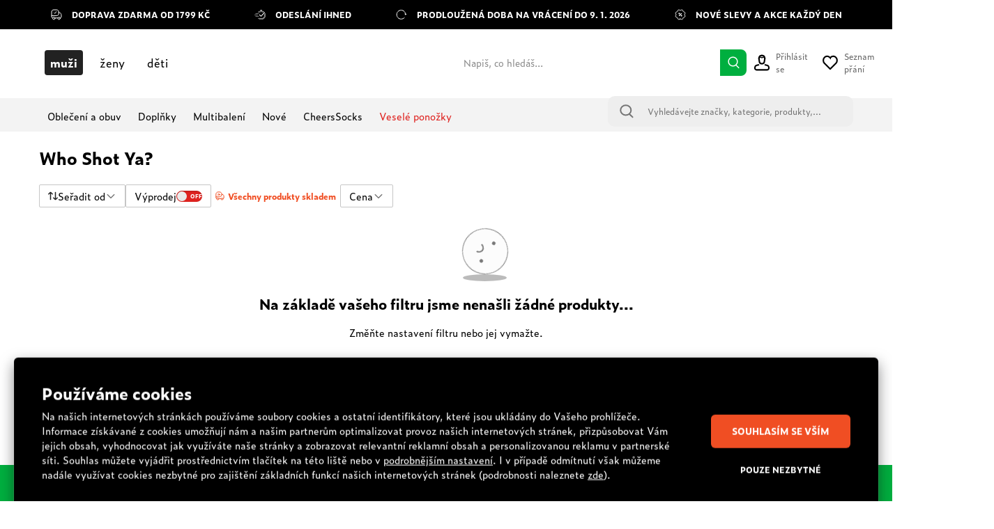

--- FILE ---
content_type: text/html; charset=utf-8
request_url: https://www.frogies.cz/manufacturer/143129
body_size: 50477
content:
<!DOCTYPE html><html lang="cs"><head><meta charSet="utf-8"/><meta name="viewport" content="width=device-width"/><link href="https://www.frogies.cz/frogies/favicon.png" rel="shortcut icon"/><link rel="alternate" hrefLang="bs-BA" href="https://frogies.ba/manufacturer/143129"/><link rel="alternate" hrefLang="cs-CZ" href="https://frogies.cz/manufacturer/143129"/><link rel="alternate" hrefLang="de-DE" href="https://frogies.de/manufacturer/143129"/><link rel="alternate" hrefLang="et-EE" href="https://frogies.ee/manufacturer/143129"/><link rel="alternate" hrefLang="hr-HR" href="https://frogies.hr/manufacturer/143129"/><link rel="alternate" hrefLang="lv-LV" href="https://frogies.lv/manufacturer/143129"/><link rel="alternate" hrefLang="lt-LT" href="https://frogies.lt/manufacturer/143129"/><link rel="alternate" hrefLang="hu-HU" href="https://frogies.hu/manufacturer/143129"/><link rel="alternate" hrefLang="de-AT" href="https://frogies.at/manufacturer/143129"/><link rel="alternate" hrefLang="pl-PL" href="https://frogies.pl/manufacturer/143129"/><link rel="alternate" hrefLang="ro-RO" href="https://frogies.ro/manufacturer/143129"/><link rel="alternate" hrefLang="sl-SI" href="https://frogies.si/manufacturer/143129"/><link rel="alternate" hrefLang="sk-SK" href="https://frogies.sk/manufacturer/143129"/><link rel="alternate" hrefLang="el-GR" href="https://frogies.gr/manufacturer/143129"/><link rel="alternate" hrefLang="bg-BG" href="https://frogies.bg/manufacturer/143129"/><link rel="alternate" hrefLang="sr-RS" href="https://frogies.rs/manufacturer/143129"/><meta name="dc.title" content="Who Shot Ya?"/><meta property="og:title" content="Who Shot Ya?"/><title>Who Shot Ya?</title><meta name="description" content="Objev svět Frogies s veselými ponožkami, spodním prádlem a tričky Lee Cooper. Kvalitní produkty a široký výběr. Nakup ještě dnes a užij si rychlé doručení."/><meta property="og:description" content="Objev svět Frogies s veselými ponožkami, spodním prádlem a tričky Lee Cooper. Kvalitní produkty a široký výběr. Nakup ještě dnes a užij si rychlé doručení."/><meta property="og:image" content="https://i.factcool.com/static/1400.png"/><meta property="og:url" content="https://www.frogies.cz/manufacturer/143129"/><meta property="og:type" content="manufacturer"/><meta property="og:site_name" content="FROGIES"/><link rel="dns-prefetch" href="//live.luigisbox.com"/><style type="text/css">.fresnel-container{margin:0;padding:0;}
@media not all and (min-width:0px) and (max-width:767.98px){.fresnel-at-mobile{display:none!important;}}
@media not all and (min-width:768px) and (max-width:1199.98px){.fresnel-at-tablet{display:none!important;}}
@media not all and (min-width:1200px){.fresnel-at-desktop{display:none!important;}}
@media not all and (max-width:767.98px){.fresnel-lessThan-tablet{display:none!important;}}
@media not all and (max-width:1199.98px){.fresnel-lessThan-desktop{display:none!important;}}
@media not all and (min-width:768px){.fresnel-greaterThan-mobile{display:none!important;}}
@media not all and (min-width:1200px){.fresnel-greaterThan-tablet{display:none!important;}}
@media not all and (min-width:0px){.fresnel-greaterThanOrEqual-mobile{display:none!important;}}
@media not all and (min-width:768px){.fresnel-greaterThanOrEqual-tablet{display:none!important;}}
@media not all and (min-width:1200px){.fresnel-greaterThanOrEqual-desktop{display:none!important;}}
@media not all and (min-width:0px) and (max-width:767.98px){.fresnel-between-mobile-tablet{display:none!important;}}
@media not all and (min-width:0px) and (max-width:1199.98px){.fresnel-between-mobile-desktop{display:none!important;}}
@media not all and (min-width:768px) and (max-width:1199.98px){.fresnel-between-tablet-desktop{display:none!important;}}</style><meta name="robots" content="index, follow"/><meta name="next-head-count" content="31"/><link rel="preconnect" href="https://i.factcool.com/"/><link rel="stylesheet" href="/thirdparty/fonts/frogies/fonts.40599v12mjqv7td6.css"/><link rel="preload" as="image" href="https://i.factcool.com/InfoPromoPopUp/Parfums/Factcool/Mobile/UNI.webp" type="image/webp" media="(max-width: 767px)"/><link rel="preload" as="image" href="https://i.factcool.com/InfoPromoPopUp/Parfums/Factcool/Desktop/cs.webp" type="image/webp" media="(min-width: 768px)"/><script data-nscript="beforeInteractive"> 
    // Set webchat configuration
    var daktelaGuiConfig = {
        "server":"https://gimeurope.daktela.com/",
        "accessToken":"q5r6pqn6373576qssors26pssp81s3qr"
    };
    // Create async script element
    var daktelaScriptEl = document.createElement("script");
    (function (attrs) { Object.keys(attrs).forEach(function (key) { daktelaScriptEl.setAttribute(key, attrs[key]); }); })
    ({"src":daktelaGuiConfig.server+"external/web/web.js", "type":"text/javascript", "async":true, "charset":"utf-8"});
    daktelaScriptEl.onload = function() { if(typeof daktelaGui !== 'undefined') { var daktelaWeb = new daktelaGui(); daktelaWeb.init(daktelaGuiConfig); }};
    document.getElementsByTagName("head")[0].appendChild(daktelaScriptEl);</script><link rel="preload" href="/_next/static/css/62be2ca4a43cbb3b.css" as="style"/><link rel="stylesheet" href="/_next/static/css/62be2ca4a43cbb3b.css" data-n-g=""/><link rel="preload" href="/_next/static/css/5248a297abeb7e30.css" as="style"/><link rel="stylesheet" href="/_next/static/css/5248a297abeb7e30.css" data-n-p=""/><link rel="preload" href="/_next/static/css/447c4556f3bf7bd6.css" as="style"/><link rel="stylesheet" href="/_next/static/css/447c4556f3bf7bd6.css"/><noscript data-n-css=""></noscript><script defer="" nomodule="" src="/_next/static/chunks/polyfills-c67a75d1b6f99dc8.js"></script><script src="https://cdn.checkout.com/js/framesv2.min.js" defer="" data-nscript="beforeInteractive"></script><script src="https://factcoolwecomalite.blob.core.windows.net/lite/v2/wecoma-lite.js " defer="" data-nscript="beforeInteractive"></script><script defer="" src="/_next/static/chunks/1063.057b9416f8b05531.js"></script><script defer="" src="/_next/static/chunks/8678.53dbd320cd4b7eef.js"></script><script defer="" src="/_next/static/chunks/399.2ed1705f9583b2f0.js"></script><script src="/_next/static/chunks/webpack-81d9da349a2221f6.js" defer=""></script><script src="/_next/static/chunks/framework-bc0d1c84e9ef0dc1.js" defer=""></script><script src="/_next/static/chunks/main-9a6a30df1ee26604.js" defer=""></script><script src="/_next/static/chunks/pages/_app-5e6363ae84510d1e.js" defer=""></script><script src="/_next/static/chunks/fec483df-8cf7950651f0efe2.js" defer=""></script><script src="/_next/static/chunks/5526-c1b4b9a51be8583f.js" defer=""></script><script src="/_next/static/chunks/8662-4c26621d86286dfb.js" defer=""></script><script src="/_next/static/chunks/7189-fecdcc9fe55a7ca5.js" defer=""></script><script src="/_next/static/chunks/1511-47f4869badd27934.js" defer=""></script><script src="/_next/static/chunks/4924-33f14ddcf60bfb25.js" defer=""></script><script src="/_next/static/chunks/4162-ea8432ac60b8b2eb.js" defer=""></script><script src="/_next/static/chunks/5196-8c867e399ae13425.js" defer=""></script><script src="/_next/static/chunks/2488-83d360bec44e5d58.js" defer=""></script><script src="/_next/static/chunks/6558-1a1e1fee8a3632ef.js" defer=""></script><script src="/_next/static/chunks/738-c3c8511a1669202c.js" defer=""></script><script src="/_next/static/chunks/9381-faac20b8b38c409f.js" defer=""></script><script src="/_next/static/chunks/5969-92601f11c209aa69.js" defer=""></script><script src="/_next/static/chunks/7733-480cd69b8d7377d3.js" defer=""></script><script src="/_next/static/chunks/4714-a4d89776fb596d09.js" defer=""></script><script src="/_next/static/chunks/5744-de85cf446a8c5025.js" defer=""></script><script src="/_next/static/chunks/2776-6b51f59f5091836d.js" defer=""></script><script src="/_next/static/chunks/596-56d6fc19fc5d38b6.js" defer=""></script><script src="/_next/static/chunks/694-7f4b6b03f8e46067.js" defer=""></script><script src="/_next/static/chunks/2103-d44c9d8379d0f619.js" defer=""></script><script src="/_next/static/chunks/7477-05c1949a6a3e90a4.js" defer=""></script><script src="/_next/static/chunks/pages/manufacturer-detail-a76351a16b07fb1a.js" defer=""></script><script src="/_next/static/v_h6WA-7wu_Glb232WXrE/_buildManifest.js" defer=""></script><script src="/_next/static/v_h6WA-7wu_Glb232WXrE/_ssgManifest.js" defer=""></script><style data-styled="" data-styled-version="5.3.3">.csAJCN{display:none;}/*!sc*/
@media screen and (min-width:768px){.csAJCN{display:-webkit-box;display:-webkit-flex;display:-ms-flexbox;display:flex;}}/*!sc*/
@media screen and (min-width:1200px){.csAJCN{display:-webkit-box;display:-webkit-flex;display:-ms-flexbox;display:flex;}}/*!sc*/
@media screen and (min-width:768px){.hYpnMk{margin-right:24px;}}/*!sc*/
@media screen and (min-width:1200px){.hYpnMk{margin-right:64px;}}/*!sc*/
@media screen and (min-width:768px){.gosGnY{margin-right:0;}}/*!sc*/
@media screen and (min-width:1200px){.gosGnY{margin-right:0;}}/*!sc*/
@media screen and (min-width:1200px){.HozwH{padding-left:56px;padding-right:56px;}}/*!sc*/
@media screen and (min-width:1700px){.HozwH{padding-left:0;padding-right:0;}}/*!sc*/
@media screen and (min-width:1700px){.ehUAnI{padding-left:0;padding-right:0;}}/*!sc*/
.geJJbr{margin-left:auto;margin-right:auto;width:100%;max-width:1600px;}/*!sc*/
.bigoQy{position:relative;}/*!sc*/
.bKYInQ{margin-right:76px;margin-left:0;}/*!sc*/
.bvxCA-d{height:100px;}/*!sc*/
.ffIPMj{margin-right:70px;}/*!sc*/
.fBffbp{padding-left:10px;padding-right:10px;max-width:200px;}/*!sc*/
.hWQNQu{padding:0;}/*!sc*/
.biOCbL{margin-right:30px;display:-webkit-box;display:-webkit-flex;display:-ms-flexbox;display:flex;}/*!sc*/
.fddsFZ{margin:10px;text-align:center;display:block;}/*!sc*/
.jUtgoL{display:none;}/*!sc*/
.gXbxFO{-webkit-flex:0 0 auto;-ms-flex:0 0 auto;flex:0 0 auto;display:none;}/*!sc*/
.gMKdQA{display:inherit;}/*!sc*/
.fVVjIw{width:33%;}/*!sc*/
.erRFha{height:35px;}/*!sc*/
.lFNDH{width:20px;height:20px;}/*!sc*/
@media screen and (min-width:768px){.jZDVHv{padding-left:20px;padding-right:20px;}}/*!sc*/
.ijYmeL{padding-left:12px;padding-right:10px;}/*!sc*/
.digZqf{margin-left:0;}/*!sc*/
.fmmmMz{height:29px;}/*!sc*/
.KlhXQ{height:4px;}/*!sc*/
.jsYfZP{color:#f04e23;}/*!sc*/
.kBKjaI{margin-bottom:12px;margin-top:12px;}/*!sc*/
@media screen and (min-width:768px){.kBKjaI{margin-top:18px;margin-bottom:18px;}}/*!sc*/
@media screen and (min-width:1200px){.kBKjaI{margin-top:20px;margin-bottom:20px;}}/*!sc*/
.dlggBW{margin-bottom:50px;-webkit-flex:1;-ms-flex:1;flex:1;text-align:center;}/*!sc*/
.dYfZjg{margin-top:58px;}/*!sc*/
@media screen and (min-width:768px){.dYfZjg{margin-top:0;}}/*!sc*/
@media screen and (min-width:1200px){.dYfZjg{margin-top:0;}}/*!sc*/
.kTBVtF{text-align:left;}/*!sc*/
.dYMwQZ{margin-bottom:0;}/*!sc*/
@media screen and (min-width:768px){.dYMwQZ{margin-bottom:30px;}}/*!sc*/
@media screen and (min-width:1200px){.dYMwQZ{margin-bottom:30px;}}/*!sc*/
.dHSBFe{z-index:8;z-index:8;}/*!sc*/
.dHSBFe:hover{cursor:pointer;}/*!sc*/
.bKqmSW:hover{cursor:pointer;}/*!sc*/
.iMAgyY{padding:3px 6px !important;display:-webkit-box;display:-webkit-flex;display:-ms-flexbox;display:flex;}/*!sc*/
.fFXQmi{height:32px;}/*!sc*/
@media screen and (min-width:768px){.fFXQmi{height:32px;}}/*!sc*/
@media screen and (min-width:1200px){.fFXQmi{height:0;}}/*!sc*/
.hOvpqp{width:100%;}/*!sc*/
data-styled.g1[id="sc-b06d436d-0"]{content:"jsdYSC,csAJCN,hYpnMk,gosGnY,HozwH,ehUAnI,geJJbr,bigoQy,bKYInQ,bvxCA-d,ffIPMj,fBffbp,hWQNQu,biOCbL,fddsFZ,jUtgoL,gXbxFO,gMKdQA,fVVjIw,erRFha,lFNDH,jZDVHv,ijYmeL,digZqf,fmmmMz,KlhXQ,jsYfZP,kBKjaI,dlggBW,dYfZjg,kTBVtF,dYMwQZ,dHSBFe,bKqmSW,iMAgyY,fFXQmi,hOvpqp,"}/*!sc*/
.gCQtsM{display:-webkit-box;display:-webkit-flex;display:-ms-flexbox;display:flex;-webkit-align-items:stretch;-webkit-box-align:stretch;-ms-flex-align:stretch;align-items:stretch;-webkit-flex-direction:column;-ms-flex-direction:column;flex-direction:column;}/*!sc*/
.jDrlA-D{display:-webkit-box;display:-webkit-flex;display:-ms-flexbox;display:flex;display:none;}/*!sc*/
@media screen and (min-width:768px){.jDrlA-D{display:-webkit-box;display:-webkit-flex;display:-ms-flexbox;display:flex;}}/*!sc*/
@media screen and (min-width:1200px){.jDrlA-D{display:-webkit-box;display:-webkit-flex;display:-ms-flexbox;display:flex;}}/*!sc*/
.hZgcto{display:-webkit-box;display:-webkit-flex;display:-ms-flexbox;display:flex;-webkit-flex-direction:row;-ms-flex-direction:row;flex-direction:row;}/*!sc*/
.gMYPSE{display:-webkit-box;display:-webkit-flex;display:-ms-flexbox;display:flex;}/*!sc*/
.hMZDGQ{display:-webkit-box;display:-webkit-flex;display:-ms-flexbox;display:flex;-webkit-align-items:center;-webkit-box-align:center;-ms-flex-align:center;align-items:center;-webkit-box-pack:justify;-webkit-justify-content:space-between;-ms-flex-pack:justify;justify-content:space-between;}/*!sc*/
.bTFyfZ{display:-webkit-box;display:-webkit-flex;display:-ms-flexbox;display:flex;-webkit-box-pack:start;-webkit-justify-content:flex-start;-ms-flex-pack:start;justify-content:flex-start;-webkit-flex-direction:row;-ms-flex-direction:row;flex-direction:row;position:relative;}/*!sc*/
.iCIiVY{display:-webkit-box;display:-webkit-flex;display:-ms-flexbox;display:flex;-webkit-align-items:center;-webkit-box-align:center;-ms-flex-align:center;align-items:center;position:relative;}/*!sc*/
.ivwfog{display:-webkit-box;display:-webkit-flex;display:-ms-flexbox;display:flex;-webkit-align-items:center;-webkit-box-align:center;-ms-flex-align:center;align-items:center;-webkit-box-pack:justify;-webkit-justify-content:space-between;-ms-flex-pack:justify;justify-content:space-between;-webkit-flex-direction:row;-ms-flex-direction:row;flex-direction:row;}/*!sc*/
.hdYFug{display:-webkit-box;display:-webkit-flex;display:-ms-flexbox;display:flex;-webkit-align-items:center;-webkit-box-align:center;-ms-flex-align:center;align-items:center;-webkit-flex-direction:row;-ms-flex-direction:row;flex-direction:row;}/*!sc*/
.cbkjCs{display:-webkit-box;display:-webkit-flex;display:-ms-flexbox;display:flex;display:-webkit-box;display:-webkit-flex;display:-ms-flexbox;display:flex;}/*!sc*/
.dRgzBg{display:-webkit-box;display:-webkit-flex;display:-ms-flexbox;display:flex;-webkit-align-items:center;-webkit-box-align:center;-ms-flex-align:center;align-items:center;}/*!sc*/
.hYwddJ{display:-webkit-box;display:-webkit-flex;display:-ms-flexbox;display:flex;display:none;}/*!sc*/
.knwKEc{display:-webkit-box;display:-webkit-flex;display:-ms-flexbox;display:flex;-webkit-align-items:top;-webkit-box-align:top;-ms-flex-align:top;align-items:top;-webkit-box-pack:justify;-webkit-justify-content:space-between;-ms-flex-pack:justify;justify-content:space-between;}/*!sc*/
.jyAWOX{display:-webkit-box;display:-webkit-flex;display:-ms-flexbox;display:flex;-webkit-box-pack:start;-webkit-justify-content:flex-start;-ms-flex-pack:start;justify-content:flex-start;display:inherit;}/*!sc*/
.jqdebQ{display:-webkit-box;display:-webkit-flex;display:-ms-flexbox;display:flex;-webkit-box-pack:center;-webkit-justify-content:center;-ms-flex-pack:center;justify-content:center;}/*!sc*/
.hRYoaG{display:-webkit-box;display:-webkit-flex;display:-ms-flexbox;display:flex;-webkit-box-pack:end;-webkit-justify-content:flex-end;-ms-flex-pack:end;justify-content:flex-end;}/*!sc*/
.eVsXdu{display:-webkit-box;display:-webkit-flex;display:-ms-flexbox;display:flex;display:inherit;}/*!sc*/
.gEkwil{display:-webkit-box;display:-webkit-flex;display:-ms-flexbox;display:flex;-webkit-align-items:flex-start;-webkit-box-align:flex-start;-ms-flex-align:flex-start;align-items:flex-start;-webkit-flex-direction:column;-ms-flex-direction:column;flex-direction:column;}/*!sc*/
@media screen and (min-width:768px){.gEkwil{-webkit-align-items:center;-webkit-box-align:center;-ms-flex-align:center;align-items:center;}}/*!sc*/
@media screen and (min-width:1200px){.gEkwil{-webkit-align-items:center;-webkit-box-align:center;-ms-flex-align:center;align-items:center;}}/*!sc*/
@media screen and (min-width:768px){.gEkwil{-webkit-flex-direction:row;-ms-flex-direction:row;flex-direction:row;}}/*!sc*/
@media screen and (min-width:1200px){.gEkwil{-webkit-flex-direction:row;-ms-flex-direction:row;flex-direction:row;}}/*!sc*/
.dVZhZc{display:-webkit-box;display:-webkit-flex;display:-ms-flexbox;display:flex;z-index:8;}/*!sc*/
.RPDaM{display:-webkit-box;display:-webkit-flex;display:-ms-flexbox;display:flex;-webkit-box-pack:justify;-webkit-justify-content:space-between;-ms-flex-pack:justify;justify-content:space-between;}/*!sc*/
data-styled.g3[id="sc-974f5faa-0"]{content:"gCQtsM,jDrlA-D,hZgcto,gMYPSE,hMZDGQ,bTFyfZ,iCIiVY,ivwfog,hdYFug,cbkjCs,dRgzBg,hYwddJ,knwKEc,jyAWOX,jqdebQ,hRYoaG,eVsXdu,gEkwil,dVZhZc,RPDaM,"}/*!sc*/
.jgYiDx{width:inherit;color:inherit;-webkit-text-decoration:none;text-decoration:none;display:inherit;}/*!sc*/
data-styled.g5[id="sc-79a45cb7-0"]{content:"jgYiDx,"}/*!sc*/
.fXuknj{font-size:24px;font-weight:bold;font-stretch:normal;font-style:normal;line-height:1.25;-webkit-letter-spacing:normal;-moz-letter-spacing:normal;-ms-letter-spacing:normal;letter-spacing:normal;background-color:transparent;margin-top:0;margin-bottom:0;margin-right:14px;margin-top:0;margin-bottom:0;margin-right:14px;}/*!sc*/
@media screen and (min-width:768px) and (max-width:1199px){.fXuknj{font-size:20px;line-height:1.5;}}/*!sc*/
data-styled.g7[id="sc-8541cd51-1"]{content:"fXuknj,"}/*!sc*/
.jnBnvK{font-size:20px;font-weight:bold;font-stretch:normal;font-style:normal;line-height:1.5;-webkit-letter-spacing:normal;-moz-letter-spacing:normal;-ms-letter-spacing:normal;letter-spacing:normal;background-color:transparent;}/*!sc*/
@media screen and (min-width:0px) and (max-width:767px){.jnBnvK{font-size:16px;line-height:1.5;}}/*!sc*/
data-styled.g9[id="sc-8541cd51-3"]{content:"jnBnvK,"}/*!sc*/
.gGawTy{font-size:16px;font-weight:bold;font-stretch:normal;font-style:normal;line-height:normal;-webkit-letter-spacing:normal;-moz-letter-spacing:normal;-ms-letter-spacing:normal;letter-spacing:normal;background-color:transparent;}/*!sc*/
data-styled.g11[id="sc-8541cd51-5"]{content:"gGawTy,"}/*!sc*/
.UOcmu{font-size:14px;font-weight:500;font-stretch:normal;font-style:normal;line-height:normal;-webkit-letter-spacing:normal;-moz-letter-spacing:normal;-ms-letter-spacing:normal;letter-spacing:normal;background-color:transparent;}/*!sc*/
data-styled.g14[id="sc-8541cd51-8"]{content:"UOcmu,"}/*!sc*/
.cYXNXH{font-size:14px;font-weight:normal;font-stretch:normal;font-style:normal;line-height:normal;-webkit-letter-spacing:normal;-moz-letter-spacing:normal;-ms-letter-spacing:normal;letter-spacing:normal;background-color:transparent;}/*!sc*/
.dDTsJj{font-size:14px;font-weight:normal;font-stretch:normal;font-style:normal;line-height:normal;-webkit-letter-spacing:normal;-moz-letter-spacing:normal;-ms-letter-spacing:normal;letter-spacing:normal;background-color:transparent;margin-top:47px;margin-bottom:0;margin-top:47px;margin-bottom:0;}/*!sc*/
.ejcOpW{font-size:14px;font-weight:normal;font-stretch:normal;font-style:normal;line-height:normal;-webkit-letter-spacing:normal;-moz-letter-spacing:normal;-ms-letter-spacing:normal;letter-spacing:normal;background-color:transparent;margin:0;padding-top:5px;padding-bottom:5px;opacity:50%;max-width:75%;margin:0;padding-top:5px;padding-bottom:5px;opacity:50%;}/*!sc*/
data-styled.g15[id="sc-8541cd51-9"]{content:"cYXNXH,dDTsJj,ejcOpW,"}/*!sc*/
.ezUJi{font-size:14px;font-weight:bold;font-stretch:normal;font-style:normal;line-height:normal;-webkit-letter-spacing:normal;-moz-letter-spacing:normal;-ms-letter-spacing:normal;letter-spacing:normal;background-color:transparent;margin:0;padding-top:5px;padding-bottom:5px;color:#f04e23;margin:0;padding-top:5px;padding-bottom:5px;}/*!sc*/
.kjFYEf{font-size:14px;font-weight:bold;font-stretch:normal;font-style:normal;line-height:normal;-webkit-letter-spacing:normal;-moz-letter-spacing:normal;-ms-letter-spacing:normal;letter-spacing:normal;background-color:transparent;margin-bottom:0;margin-bottom:0;}/*!sc*/
data-styled.g16[id="sc-8541cd51-10"]{content:"ezUJi,kjFYEf,"}/*!sc*/
.eOsphG{font-size:12px;font-weight:bold;font-stretch:normal;font-style:normal;line-height:normal;-webkit-letter-spacing:normal;-moz-letter-spacing:normal;-ms-letter-spacing:normal;letter-spacing:normal;background-color:transparent;margin-left:14px;margin-left:14px;}/*!sc*/
.jfkOtG{font-size:12px;font-weight:bold;font-stretch:normal;font-style:normal;line-height:normal;-webkit-letter-spacing:normal;-moz-letter-spacing:normal;-ms-letter-spacing:normal;letter-spacing:normal;background-color:transparent;}/*!sc*/
.dumTLO{font-size:12px;font-weight:bold;font-stretch:normal;font-style:normal;line-height:normal;-webkit-letter-spacing:normal;-moz-letter-spacing:normal;-ms-letter-spacing:normal;letter-spacing:normal;background-color:transparent;margin-left:11px;margin-left:11px;}/*!sc*/
data-styled.g17[id="sc-8541cd51-11"]{content:"eOsphG,jfkOtG,dumTLO,"}/*!sc*/
.cUSpRg{font-family:Factcool;font-size:12px;font-weight:bold;font-stretch:normal;font-style:normal;line-height:2.17;-webkit-letter-spacing:normal;-moz-letter-spacing:normal;-ms-letter-spacing:normal;letter-spacing:normal;background-color:transparent;margin-top:0;margin-bottom:0;margin-left:5px;color:#f04e23;margin-top:0;margin-bottom:0;margin-left:5px;}/*!sc*/
data-styled.g19[id="sc-8541cd51-13"]{content:"cUSpRg,"}/*!sc*/
.beIamj{font-size:12px;font-weight:500;font-stretch:normal;font-style:normal;line-height:normal;-webkit-letter-spacing:normal;-moz-letter-spacing:normal;-ms-letter-spacing:normal;letter-spacing:normal;background-color:transparent;}/*!sc*/
.MdaXK{font-size:12px;font-weight:500;font-stretch:normal;font-style:normal;line-height:normal;-webkit-letter-spacing:normal;-moz-letter-spacing:normal;-ms-letter-spacing:normal;letter-spacing:normal;background-color:transparent;margin:0;margin-top:14px;text-align:center;display:inline-block;margin:0;margin-top:14px;}/*!sc*/
.gmQPMX{font-size:12px;font-weight:500;font-stretch:normal;font-style:normal;line-height:normal;-webkit-letter-spacing:normal;-moz-letter-spacing:normal;-ms-letter-spacing:normal;letter-spacing:normal;background-color:transparent;margin-left:14px;margin-left:14px;}/*!sc*/
.jpBGcr{font-size:12px;font-weight:500;font-stretch:normal;font-style:normal;line-height:normal;-webkit-letter-spacing:normal;-moz-letter-spacing:normal;-ms-letter-spacing:normal;letter-spacing:normal;background-color:transparent;margin:4px;margin:4px;}/*!sc*/
data-styled.g20[id="sc-8541cd51-14"]{content:"beIamj,MdaXK,gmQPMX,jpBGcr,"}/*!sc*/
.fdNvJn{width:inherit;color:inherit;-webkit-text-decoration:none;text-decoration:none;display:inherit;}/*!sc*/
data-styled.g25[id="sc-ff03c129-0"]{content:"fdNvJn,"}/*!sc*/
.kDweut{cursor:pointer;color:#000000;}/*!sc*/
data-styled.g26[id="sc-25daa34e-0"]{content:"kDweut,"}/*!sc*/
.Plsxa{display:block;}/*!sc*/
.kGvSWi{display:block;margin-left:14px;}/*!sc*/
.cavgCZ{display:block;margin-right:5px;}/*!sc*/
data-styled.g33[id="sc-1769d1bb-0"]{content:"Plsxa,kGvSWi,cavgCZ,"}/*!sc*/
.hDNerO{width:100%;height:100%;display:-webkit-box;display:-webkit-flex;display:-ms-flexbox;display:flex;-webkit-box-pack:center;-webkit-justify-content:center;-ms-flex-pack:center;justify-content:center;-webkit-align-items:center;-webkit-box-align:center;-ms-flex-align:center;align-items:center;}/*!sc*/
data-styled.g34[id="sc-1769d1bb-1"]{content:"hDNerO,"}/*!sc*/
.jbIsFh{text-align:right;display:block;}/*!sc*/
data-styled.g48[id="sc-f2ecde01-0"]{content:"jbIsFh,"}/*!sc*/
.lkCOxL{position:absolute;width:5px;height:5px;background:#777;border-radius:50%;top:40%;left:20%;}/*!sc*/
data-styled.g49[id="sc-c2b1f1c4-0"]{content:"lkCOxL,"}/*!sc*/
.bOswkA{left:68%;}/*!sc*/
data-styled.g50[id="sc-c2b1f1c4-1"]{content:"bOswkA,"}/*!sc*/
.JNHjW{position:relative;width:63px;height:10px;opacity:0.5;background:#777;margin:0 auto;border-radius:50%;z-index:1;-webkit-animation:brxBtk 3s ease-in-out infinite;animation:brxBtk 3s ease-in-out infinite;}/*!sc*/
data-styled.g51[id="sc-c2b1f1c4-2"]{content:"JNHjW,"}/*!sc*/
.iSkjQz{position:absolute;top:53%;left:41%;width:10px;height:10px;border-radius:50%;top:55%;border:2px solid;border-color:#777 transparent transparent #777;-webkit-transform:rotate(45deg);-ms-transform:rotate(45deg);transform:rotate(45deg);}/*!sc*/
data-styled.g54[id="sc-c2b1f1c4-5"]{content:"iSkjQz,"}/*!sc*/
.drKDNA{position:relative;margin:0 auto;width:64px;height:64px;background:#fcfcfc;border-radius:50%;border:1px solid #777;z-index:2;-webkit-transform:rotate(45deg);-ms-transform:rotate(45deg);transform:rotate(45deg);-webkit-animation:dkPEEa 3s ease-in-out infinite;animation:dkPEEa 3s ease-in-out infinite;}/*!sc*/
data-styled.g57[id="sc-c2b1f1c4-8"]{content:"drKDNA,"}/*!sc*/
.dHchxJ{-webkit-animation:brxBtk 3s ease-in-out infinite;animation:brxBtk 3s ease-in-out infinite;}/*!sc*/
data-styled.g58[id="sc-c2b1f1c4-9"]{content:"dHchxJ,"}/*!sc*/
@media screen and (min-width:1200px){.cgPuFH{padding:0 56px;}}/*!sc*/
@media screen and (min-width:1700px){.cgPuFH{padding:0 0px;}}/*!sc*/
@media screen and (min-width:0px) and (max-width:767px){.cgPuFH{padding:0 10px;}}/*!sc*/
@media screen and (min-width:768px) and (max-width:1199px){.cgPuFH{padding:0 20px;}}/*!sc*/
data-styled.g60[id="sc-c14255df-0"]{content:"cgPuFH,"}/*!sc*/
#daktela-web .dw-button,#daktela-web .dw-button-icon,#daktela-web .dw-button-state{display:none;}/*!sc*/
#_amio_webchat_container{display:none;}/*!sc*/
data-styled.g80[id="sc-global-fAGMUs1"]{content:"sc-global-fAGMUs1,"}/*!sc*/
.bA-DCZF{position:fixed;top:0;left:0;width:100%;height:4px;overflow:hidden;pointer-events:none;z-index:9999;opacity:0;-webkit-transition:opacity 0.25s ease-out;transition:opacity 0.25s ease-out;}/*!sc*/
data-styled.g81[id="sc-a2df518-0"]{content:"bA-DCZF,"}/*!sc*/
.PGgSc{position:absolute;top:0;bottom:0;background-color:#f04e23;-webkit-animation:jWlnNT 1.2s ease-in-out infinite;animation:jWlnNT 1.2s ease-in-out infinite;box-shadow:0 0 8px #f04e23;}/*!sc*/
data-styled.g82[id="sc-a2df518-1"]{content:"PGgSc,"}/*!sc*/
.PXDZe{-webkit-flex-direction:column;-ms-flex-direction:column;flex-direction:column;margin:10px;position:relative;}/*!sc*/
.PXDZe:hover{cursor:pointer;}/*!sc*/
data-styled.g83[id="sc-62d9fdb9-0"]{content:"PXDZe,"}/*!sc*/
.crfrSG{background-color:transparent;position:absolute;right:0;width:360px;z-index:100;}/*!sc*/
data-styled.g87[id="sc-9eedfa82-0"]{content:"crfrSG,"}/*!sc*/
.gzhRMM{-webkit-flex-direction:column;-ms-flex-direction:column;flex-direction:column;margin-top:10px;background-color:#ffffff;border:1px solid #000000;border-radius:8px;}/*!sc*/
data-styled.g88[id="sc-9eedfa82-1"]{content:"gzhRMM,"}/*!sc*/
.hIGCBz{display:inline-block;padding:14px 20px;border-bottom:1px solid #000000;margin:0;background-color:rgba(0,0,0,0.03);}/*!sc*/
data-styled.g89[id="sc-9eedfa82-2"]{content:"hIGCBz,"}/*!sc*/
.ejrSub{-webkit-flex-direction:column;-ms-flex-direction:column;flex-direction:column;padding:20px;border-top:1px solid #000000;}/*!sc*/
data-styled.g90[id="sc-9eedfa82-3"]{content:"ejrSub,"}/*!sc*/
.kUMKzq{max-height:300px;-webkit-flex-direction:column;-ms-flex-direction:column;flex-direction:column;overflow-y:auto;-ms-scroll-chaining:none;overscroll-behavior:auto;}/*!sc*/
data-styled.g91[id="sc-9eedfa82-4"]{content:"kUMKzq,"}/*!sc*/
.lhWxYB{width:100%;padding:14px;text-align:center;background-color:#35ab6d;border-radius:8px;color:#ffffff;}/*!sc*/
.lhWxYB:hover{background-color:#238C55;}/*!sc*/
data-styled.g92[id="sc-9eedfa82-5"]{content:"lhWxYB,"}/*!sc*/
.ejSycc{border:none;-webkit-flex-direction:row;-ms-flex-direction:row;flex-direction:row;width:-webkit-fit-content;width:-moz-fit-content;width:fit-content;height:-webkit-fit-content;height:-moz-fit-content;height:fit-content;-webkit-align-self:center;-ms-flex-item-align:center;align-self:center;border-radius:8px;}/*!sc*/
.ejSycc.sticky{border:1px solid #000;}/*!sc*/
.ejSycc:hover{cursor:pointer;background-color:rgba(0,0,0,0.03);}/*!sc*/
data-styled.g94[id="sc-60cf0fb2-0"]{content:"ejSycc,"}/*!sc*/
.ivgZIA{width:38px;-webkit-box-pack:center;-webkit-justify-content:center;-ms-flex-pack:center;justify-content:center;background:#00af3f;border-top-left-radius:8px;border-bottom-left-radius:8px;margin-left:-1px;}/*!sc*/
data-styled.g95[id="sc-60cf0fb2-1"]{content:"ivgZIA,"}/*!sc*/
.eipniN{margin:0;color:white;line-height:normal;text-align:center;-webkit-align-self:center;-ms-flex-item-align:center;align-self:center;}/*!sc*/
data-styled.g96[id="sc-60cf0fb2-2"]{content:"eipniN,"}/*!sc*/
.gPokFQ{opacity:0.6;margin-left:8px;}/*!sc*/
data-styled.g97[id="sc-60cf0fb2-3"]{content:"gPokFQ,"}/*!sc*/
.VWPSe{margin-left:14px;margin-right:5px;color:#f04e23;}/*!sc*/
data-styled.g98[id="sc-60cf0fb2-4"]{content:"VWPSe,"}/*!sc*/
.hNUtgj{overflow:hidden;max-height:0;-webkit-transition:0.2s ease;transition:0.2s ease;-webkit-transition:0.2s ease;-moz-transition:0.2s ease-out;-ms-transition:0.2s ease-out;-o-transition:0.2s ease-out;-webkit-transition:0.2s ease-out;transition:0.2s ease-out;}/*!sc*/
data-styled.g99[id="sc-60cf0fb2-5"]{content:"hNUtgj,"}/*!sc*/
.bIwdWA{position:relative;background-color:#ffffff;border-radius:8px;}/*!sc*/
.bIwdWA:hover .sc-60cf0fb2-5{max-height:600px;}/*!sc*/
data-styled.g100[id="sc-60cf0fb2-6"]{content:"bIwdWA,"}/*!sc*/
.ietBQC{-webkit-flex-shrink:0;-ms-flex-negative:0;flex-shrink:0;z-index:90;position:relative;}/*!sc*/
data-styled.g126[id="sc-21ab7b6e-1"]{content:"ietBQC,"}/*!sc*/
.lhojCB{-webkit-flex-shrink:0;-ms-flex-negative:0;flex-shrink:0;}/*!sc*/
data-styled.g128[id="sc-21ab7b6e-3"]{content:"lhojCB,"}/*!sc*/
.hFDkNW{-webkit-flex-shrink:0;-ms-flex-negative:0;flex-shrink:0;}/*!sc*/
data-styled.g129[id="sc-21ab7b6e-4"]{content:"hFDkNW,"}/*!sc*/
.VdhOG{margin:auto;}/*!sc*/
@media screen and (min-width:1700px){.VdhOG{max-width:1600px;}}/*!sc*/
data-styled.g131[id="sc-21ab7b6e-6"]{content:"VdhOG,"}/*!sc*/
.ibXNTD{min-height:100%;}/*!sc*/
data-styled.g132[id="sc-21ab7b6e-7"]{content:"ibXNTD,"}/*!sc*/
.kRFYoU{position:-webkit-sticky;position:sticky;top:0;z-index:90;-webkit-flex-shrink:0;-ms-flex-negative:0;flex-shrink:0;}/*!sc*/
data-styled.g133[id="sc-21ab7b6e-8"]{content:"kRFYoU,"}/*!sc*/
.cJnQbz{max-width:calc(100% - 45px);}/*!sc*/
data-styled.g135[id="sc-d02b91a0-0"]{content:"cJnQbz,"}/*!sc*/
.hDdjxZ{margin:0 14px 0 0;line-height:normal;}/*!sc*/
data-styled.g137[id="sc-d02b91a0-2"]{content:"hDdjxZ,"}/*!sc*/
.ecBjAA{-webkit-transition:-webkit-transform 0.2s ease-out;-webkit-transition:transform 0.2s ease-out;transition:transform 0.2s ease-out;-webkit-transform:rotate(0deg);-ms-transform:rotate(0deg);transform:rotate(0deg);}/*!sc*/
@media screen and (min-width:1200px) and (max-width:1300px){}/*!sc*/
data-styled.g138[id="sc-3e76f60f-0"]{content:"ecBjAA,"}/*!sc*/
.hsQPrC{-webkit-align-items:center;-webkit-box-align:center;-ms-flex-align:center;align-items:center;gap:8px;}/*!sc*/
data-styled.g139[id="sc-3e76f60f-1"]{content:"hsQPrC,"}/*!sc*/
.cudaYn{position:relative;-webkit-align-items:center;-webkit-box-align:center;-ms-flex-align:center;align-items:center;height:33px;box-sizing:border-box;border:solid 1px #C6C6C6;border-radius:2px;-webkit-box-pack:justify;-webkit-justify-content:space-between;-ms-flex-pack:justify;justify-content:space-between;-webkit-align-self:center;-ms-flex-item-align:center;align-self:center;color:#000000;padding:15px 20px;}/*!sc*/
@media screen and (min-width:1200px){.cudaYn{padding:8px 12px;}}/*!sc*/
data-styled.g141[id="sc-3e76f60f-3"]{content:"cudaYn,"}/*!sc*/
.feKseh{margin:0;font-weight:700;-webkit-letter-spacing:-1%;-moz-letter-spacing:-1%;-ms-letter-spacing:-1%;letter-spacing:-1%;line-height:1;font-size:14px;}/*!sc*/
@media screen and (min-width:1200px) and (max-width:1300px){}/*!sc*/
data-styled.g142[id="sc-3e76f60f-4"]{content:"feKseh,"}/*!sc*/
.kJgrGg{font-weight:400;font-size:14px;}/*!sc*/
@media screen and (min-width:1200px) and (max-width:1300px){}/*!sc*/
data-styled.g143[id="sc-3e76f60f-5"]{content:"kJgrGg,"}/*!sc*/
.eEFolz{-webkit-align-items:center;-webkit-box-align:center;-ms-flex-align:center;align-items:center;}/*!sc*/
data-styled.g149[id="sc-c5a90582-4"]{content:"eEFolz,"}/*!sc*/
.gKSfOe{-webkit-flex-direction:row;-ms-flex-direction:row;flex-direction:row;}/*!sc*/
data-styled.g150[id="sc-c5a90582-5"]{content:"gKSfOe,"}/*!sc*/
.bmDFHt{line-height:1.2;}/*!sc*/
data-styled.g151[id="sc-c5a90582-6"]{content:"bmDFHt,"}/*!sc*/
.bKDGqs{border:1px solid #000000;-webkit-box-pack:center;-webkit-justify-content:center;-ms-flex-pack:center;justify-content:center;-webkit-align-items:center;-webkit-box-align:center;-ms-flex-align:center;align-items:center;border-radius:8px;}/*!sc*/
.bKDGqs:hover{cursor:pointer;background-color:rgba(0,0,0,0.03);}/*!sc*/
data-styled.g153[id="sc-2959803d-0"]{content:"bKDGqs,"}/*!sc*/
.eFABjf{-webkit-box-pack:justify;-webkit-justify-content:space-between;-ms-flex-pack:justify;justify-content:space-between;border-radius:4px;border:1px solid #C6C6C6;}/*!sc*/
data-styled.g159[id="sc-2959803d-6"]{content:"eFABjf,"}/*!sc*/
.gBmIz{font-weight:500;font-size:16px;margin:8px 0 8px 14px;padding-right:0;}/*!sc*/
data-styled.g161[id="sc-2959803d-8"]{content:"gBmIz,"}/*!sc*/
.MpQUe{-webkit-align-items:center;-webkit-box-align:center;-ms-flex-align:center;align-items:center;-webkit-box-pack:start;-webkit-justify-content:flex-start;-ms-flex-pack:start;justify-content:flex-start;gap:8px;width:100%;}/*!sc*/
@media screen and (min-width:0px) and (max-width:767px){.MpQUe{-webkit-box-pack:justify;-webkit-justify-content:space-between;-ms-flex-pack:justify;justify-content:space-between;}}/*!sc*/
data-styled.g163[id="sc-b58c5555-0"]{content:"MpQUe,"}/*!sc*/
.heFzou{background:#DF221F;border-radius:4rem;height:16px;width:37px;position:relative;-webkit-transition:cubic-bezier(0.56,0,0.38,1) 0.3s;transition:cubic-bezier(0.56,0,0.38,1) 0.3s;cursor:pointer;display:-webkit-box;display:-webkit-flex;display:-ms-flexbox;display:flex;-webkit-align-items:center;-webkit-box-align:center;-ms-flex-align:center;align-items:center;box-shadow:0 1px 3px 0 #00000033 inset;}/*!sc*/
@media screen and (min-width:0px) and (max-width:767px){.heFzou{width:56px;height:24px;}}/*!sc*/
data-styled.g164[id="sc-b58c5555-1"]{content:"heFzou,"}/*!sc*/
.cPezXf{background:#fff;border-radius:50%;height:14px;width:14px;top:50%;left:1px;position:absolute;-webkit-transform:translateY(-50%);-ms-transform:translateY(-50%);transform:translateY(-50%);-webkit-transition:cubic-bezier(0.56,0,0.38,1) 0.3s;transition:cubic-bezier(0.56,0,0.38,1) 0.3s;background:radial-gradient( 97.22% 97.22% at 34.72% 0%, #eeeeee 0%, #e7e7e7 100% ), linear-gradient(0deg,rgba(255,255,255,0.8),rgba(255,255,255,0.8));}/*!sc*/
@media screen and (min-width:0px) and (max-width:767px){.cPezXf{width:22px;height:22px;left:1px;}}/*!sc*/
data-styled.g165[id="sc-b58c5555-2"]{content:"cPezXf,"}/*!sc*/
.dFGWio{text-align:right;padding-inline:4px;width:100%;font-size:8px;font-weight:700;color:white;pointer-events:none;}/*!sc*/
@media screen and (min-width:0px) and (max-width:767px){.dFGWio{font-size:12px;padding-inline:8px;}}/*!sc*/
data-styled.g166[id="sc-b58c5555-3"]{content:"dFGWio,"}/*!sc*/
.pfTc{border:solid 0.5px #C6C6C6;border-radius:2px;-webkit-box-pack:justify;-webkit-justify-content:space-between;-ms-flex-pack:justify;justify-content:space-between;-webkit-align-self:center;-ms-flex-item-align:center;align-self:center;color:#000000;padding:5px 8px;box-sizing:border-box;height:33px;}/*!sc*/
@media screen and (min-width:1200px){.pfTc{padding:8px 12px;}}/*!sc*/
@media screen and (min-width:0px) and (max-width:767px){.pfTc{border:none;border-bottom:solid 0.5px #F3F3F3;padding:27px 12px;}}/*!sc*/
@media screen and (min-width:768px) and (max-width:1199px){.pfTc{border:none;border-bottom:solid 0.5px #F3F3F3;padding:27px 12px;}}/*!sc*/
data-styled.g167[id="sc-6a8bace8-0"]{content:"pfTc,"}/*!sc*/
.fQASEl{margin:0;font-weight:400;-webkit-letter-spacing:-1%;-moz-letter-spacing:-1%;-ms-letter-spacing:-1%;letter-spacing:-1%;line-height:1;font-size:14px;}/*!sc*/
@media screen and (min-width:0px) and (max-width:767px){.fQASEl{font-weight:500;font-size:14px;}}/*!sc*/
@media screen and (min-width:768px) and (max-width:1199px){.fQASEl{font-weight:500;font-size:14px;}}/*!sc*/
data-styled.g168[id="sc-6a8bace8-1"]{content:"fQASEl,"}/*!sc*/
.ftxcUO{-webkit-box-pack:justify;-webkit-justify-content:space-between;-ms-flex-pack:justify;justify-content:space-between;-webkit-align-items:center;-webkit-box-align:center;-ms-flex-align:center;align-items:center;width:100%;-webkit-flex:1;-ms-flex:1;flex:1;}/*!sc*/
data-styled.g169[id="sc-6a8bace8-2"]{content:"ftxcUO,"}/*!sc*/
.iyimai{-webkit-flex-direction:row;-ms-flex-direction:row;flex-direction:row;-webkit-box-pack:justify;-webkit-justify-content:space-between;-ms-flex-pack:justify;justify-content:space-between;gap:32px;}/*!sc*/
data-styled.g171[id="sc-e591fe57-1"]{content:"iyimai,"}/*!sc*/
.cnznx{-webkit-align-items:center;-webkit-box-align:center;-ms-flex-align:center;align-items:center;-webkit-flex-wrap:wrap;-ms-flex-wrap:wrap;flex-wrap:wrap;gap:8px;max-width:92%;}/*!sc*/
data-styled.g172[id="sc-e591fe57-2"]{content:"cnznx,"}/*!sc*/
.hZxfwh{-webkit-flex-direction:row;-ms-flex-direction:row;flex-direction:row;position:relative;border:1px solid #000000;padding:2px 13px;border-radius:2px;-webkit-box-pack:justify;-webkit-justify-content:space-between;-ms-flex-pack:justify;justify-content:space-between;border-radius:8px;}/*!sc*/
.hZxfwh:hover{cursor:pointer;}/*!sc*/
data-styled.g197[id="sc-632bee2b-0"]{content:"hZxfwh,"}/*!sc*/
.kFHOKy{opacity:0;overflow:hidden;position:absolute;left:0;right:0;top:0;bottom:0;padding:14px;height:auto !important;-webkit-appearance:none;-moz-appearance:none;appearance:none;-moz-appearance:none;-webkit-appearance:none;width:100%;}/*!sc*/
data-styled.g198[id="sc-632bee2b-1"]{content:"kFHOKy,"}/*!sc*/
.dfSjwz{display:-webkit-box;display:-webkit-flex;display:-ms-flexbox;display:flex;-webkit-box-pack:justify;-webkit-justify-content:space-between;-ms-flex-pack:justify;justify-content:space-between;-webkit-align-items:center;-webkit-box-align:center;-ms-flex-align:center;align-items:center;gap:8px;}/*!sc*/
data-styled.g199[id="sc-88cdb455-0"]{content:"dfSjwz,"}/*!sc*/
.erTTjM{padding:0 13px;}/*!sc*/
data-styled.g200[id="sc-88cdb455-1"]{content:"erTTjM,"}/*!sc*/
.kJzqAB{font-size:16px;}/*!sc*/
data-styled.g201[id="sc-88cdb455-2"]{content:"kJzqAB,"}/*!sc*/
.jpYiwn{border-radius:4px;border:1px solid #C6C6C6;min-width:118px;}/*!sc*/
data-styled.g202[id="sc-88cdb455-3"]{content:"jpYiwn,"}/*!sc*/
.gnLAsB{-webkit-box-pack:center;-webkit-justify-content:center;-ms-flex-pack:center;justify-content:center;background-color:#000000;color:#ffffff;}/*!sc*/
@media screen and (min-width:768px) and (max-width:1199px){.gnLAsB{padding:0 24px;}}/*!sc*/
data-styled.g409[id="sc-ef2c290c-0"]{content:"gnLAsB,"}/*!sc*/
.dqSAfC{height:61px;width:124px;-webkit-align-self:center;-ms-flex-item-align:center;align-self:center;}/*!sc*/
@media screen and (min-width:768px) and (max-width:1199px){.dqSAfC{height:40px;width:81px;}}/*!sc*/
@media screen and (min-width:0px) and (max-width:767px){.dqSAfC{height:30px;width:61px;}}/*!sc*/
.dqSAfC:hover{cursor:pointer;}/*!sc*/
data-styled.g410[id="sc-f7195d70-0"]{content:"dqSAfC,"}/*!sc*/
.fNJkDL{position:relative;}/*!sc*/
data-styled.g411[id="sc-45f46536-0"]{content:"fNJkDL,"}/*!sc*/
.jgzhNO{left:0;right:20px;top:100%;position:absolute;-webkit-transform-origin:top;-ms-transform-origin:top;transform-origin:top;-webkit-transform:scaleY(0);-ms-transform:scaleY(0);transform:scaleY(0);opacity:0;visibility:hidden;pointer-events:none;-webkit-transition:-webkit-transform 360ms ease,opacity 300ms ease, visibility 0ms linear 360ms;-webkit-transition:transform 360ms ease,opacity 300ms ease, visibility 0ms linear 360ms;transition:transform 360ms ease,opacity 300ms ease, visibility 0ms linear 360ms;}/*!sc*/
.jgzhNO[data-open='true']{-webkit-transform:scaleY(1);-ms-transform:scaleY(1);transform:scaleY(1);opacity:1;visibility:visible;pointer-events:auto;-webkit-transition:-webkit-transform 400ms ease,opacity 400ms ease,visibility 0ms;-webkit-transition:transform 400ms ease,opacity 400ms ease,visibility 0ms;transition:transform 400ms ease,opacity 400ms ease,visibility 0ms;}/*!sc*/
data-styled.g412[id="sc-45f46536-1"]{content:"jgzhNO,"}/*!sc*/
.bhCrFR{margin-right:auto;min-width:1140px;min-height:340px;}/*!sc*/
data-styled.g413[id="sc-45f46536-2"]{content:"bhCrFR,"}/*!sc*/
.ktAIBQ{padding:32px 48px;background:#fff;gap:60px;-webkit-box-pack:justify;-webkit-justify-content:space-between;-ms-flex-pack:justify;justify-content:space-between;-webkit-transition:-webkit-transform 400ms ease;-webkit-transition:transform 400ms ease;transition:transform 400ms ease;border-radius:0 0 8px 8px;box-shadow:0 4px 12px rgba(0,0,0,0.15);}/*!sc*/
data-styled.g414[id="sc-45f46536-3"]{content:"ktAIBQ,"}/*!sc*/
.gTYzqX{padding-right:20px;}/*!sc*/
.gTYzqX::before{content:'';display:table;}/*!sc*/
.gTYzqX::after{content:'';display:table;clear:both;}/*!sc*/
data-styled.g415[id="sc-45f46536-4"]{content:"gTYzqX,"}/*!sc*/
.cVTdll{color:#000000;margin:0;padding:15px 12px;font-weight:400;position:relative;font-size:14px;}/*!sc*/
.cVTdll::after{content:'';background:#000000;height:3px;position:absolute;bottom:0;left:10px;right:100%;-webkit-transition:right 0.3s;transition:right 0.3s;}/*!sc*/
.cVTdll:hover{color:#000000;}/*!sc*/
.cVTdll:hover::after{right:10px;}/*!sc*/
data-styled.g416[id="sc-45f46536-5"]{content:"cVTdll,"}/*!sc*/
.keUIvG{width:100%;-webkit-align-items:center;-webkit-box-align:center;-ms-flex-align:center;align-items:center;-webkit-box-pack:start;-webkit-justify-content:flex-start;-ms-flex-pack:start;justify-content:flex-start;background-color:#F3F3F3;position:absolute;right:0;bottom:0;height:48px;left:0;border-bottom:none;margin-top:0;}/*!sc*/
data-styled.g417[id="sc-45f46536-6"]{content:"keUIvG,"}/*!sc*/
.fxgtww{display:-webkit-box;display:-webkit-flex;display:-ms-flexbox;display:flex;-webkit-align-items:center;-webkit-box-align:center;-ms-flex-align:center;align-items:center;}/*!sc*/
data-styled.g421[id="sc-45f46536-10"]{content:"fxgtww,"}/*!sc*/
.hMEpjY{list-style:none;}/*!sc*/
.hMEpjY:hover .sc-45f46536-11{-webkit-transform:scaleY(1);-ms-transform:scaleY(1);transform:scaleY(1);opacity:1;visibility:visible;pointer-events:auto;-webkit-transition:-webkit-transform 400ms ease,opacity 400ms ease,visibility 0ms;-webkit-transition:transform 400ms ease,opacity 400ms ease,visibility 0ms;transition:transform 400ms ease,opacity 400ms ease,visibility 0ms;}/*!sc*/
.hMEpjY:hover .sc-45f46536-5:before{display:block;}/*!sc*/
data-styled.g423[id="sc-45f46536-12"]{content:"hMEpjY,"}/*!sc*/
.gETXlW{margin:0;font-weight:400;position:relative;font-size:14px;color:#000000;}/*!sc*/
.lhNzAX{margin:0;font-weight:400;position:relative;font-size:14px;color:#DF221F;}/*!sc*/
data-styled.g429[id="sc-45f46536-18"]{content:"gETXlW,lhNzAX,"}/*!sc*/
.hNmjIt{padding:0 0 0 8px;-webkit-box-pack:center;-webkit-justify-content:center;-ms-flex-pack:center;justify-content:center;opacity:0.6;}/*!sc*/
data-styled.g445[id="sc-34ea9b46-1"]{content:"hNmjIt,"}/*!sc*/
.ehHsKy{-webkit-flex-direction:row;-ms-flex-direction:row;flex-direction:row;-webkit-align-items:center;-webkit-box-align:center;-ms-flex-align:center;align-items:center;}/*!sc*/
.ehHsKy:hover{cursor:pointer;}/*!sc*/
.ehHsKy:hover .sc-34ea9b46-1{opacity:1;}/*!sc*/
data-styled.g446[id="sc-34ea9b46-2"]{content:"ehHsKy,"}/*!sc*/
.diLwzL{display:-webkit-box;display:-webkit-flex;display:-ms-flexbox;display:flex;-webkit-align-items:center;-webkit-box-align:center;-ms-flex-align:center;align-items:center;}/*!sc*/
data-styled.g468[id="sc-48fbf6b9-0"]{content:"diLwzL,"}/*!sc*/
.hVEbmt{z-index:1001;display:-webkit-box;display:-webkit-flex;display:-ms-flexbox;display:flex;-webkit-align-items:center;-webkit-box-align:center;-ms-flex-align:center;align-items:center;background-color:#eeeeee;border-radius:10px;padding:5px 0 5px 15px;min-width:0;-webkit-box-flex:1;-webkit-flex-grow:1;-ms-flex-positive:1;flex-grow:1;width:100%;}/*!sc*/
data-styled.g469[id="sc-48fbf6b9-1"]{content:"hVEbmt,"}/*!sc*/
.cBlPLq{width:100%;position:relative;}/*!sc*/
data-styled.g470[id="sc-48fbf6b9-2"]{content:"cBlPLq,"}/*!sc*/
.fAeUQn{-webkit-box-flex:1;-webkit-flex-grow:1;-ms-flex-positive:1;flex-grow:1;border:none !important;background:transparent;outline:none;padding:8px;font-size:12px;border:1px solid #fff;}/*!sc*/
.fAeUQn:focus{border:1px solid #fff;}/*!sc*/
.fAeUQn::-webkit-input-placeholder{color:#757575;}/*!sc*/
.fAeUQn::-moz-placeholder{color:#757575;}/*!sc*/
.fAeUQn:-ms-input-placeholder{color:#757575;}/*!sc*/
.fAeUQn::placeholder{color:#757575;}/*!sc*/
.fAeUQn::-ms-input-placeholder{color:#000000;}/*!sc*/
.fAeUQn:focus{outline-style:none;border:none;}/*!sc*/
data-styled.g472[id="sc-48fbf6b9-4"]{content:"fAeUQn,"}/*!sc*/
.eUmBYs{background:none;border:none;cursor:pointer;display:-webkit-box;display:-webkit-flex;display:-ms-flexbox;display:flex;-webkit-align-items:center;-webkit-box-align:center;-ms-flex-align:center;align-items:center;-webkit-box-pack:center;-webkit-justify-content:center;-ms-flex-pack:center;justify-content:center;width:24px;height:24px;margin-right:10px;}/*!sc*/
.eUmBYs svg{fill:#8f8f8f;width:20px;height:20px;}/*!sc*/
.eUmBYs:hover svg{fill:#000000;}/*!sc*/
data-styled.g473[id="sc-48fbf6b9-5"]{content:"eUmBYs,"}/*!sc*/
.iVpVEi{width:100%;position:relative;}/*!sc*/
data-styled.g557[id="sc-af460a45-0"]{content:"iVpVEi,"}/*!sc*/
.rCMqH{z-index:3;border:1px solid #fff;height:36px;-webkit-box-flex:1;-webkit-flex-grow:1;-ms-flex-positive:1;flex-grow:1;margin:0;padding:0 13px;border-top-left-radius:8px;border-bottom-left-radius:8px;}/*!sc*/
.rCMqH:focus{border:1px solid #fff;}/*!sc*/
.rCMqH::-webkit-input-placeholder{color:#8d8d8d;}/*!sc*/
.rCMqH::-moz-placeholder{color:#8d8d8d;}/*!sc*/
.rCMqH:-ms-input-placeholder{color:#8d8d8d;}/*!sc*/
.rCMqH::placeholder{color:#8d8d8d;}/*!sc*/
.rCMqH::-ms-input-placeholder{color:#8d8d8d;}/*!sc*/
.rCMqH:focus{outline-style:none;}/*!sc*/
data-styled.g558[id="sc-af460a45-1"]{content:"rCMqH,"}/*!sc*/
.kUDSxE{z-index:3;height:38px;width:38px;background:#00af3f;border:none;margin:0;outline:black;-webkit-align-self:end;-ms-flex-item-align:end;align-self:end;border-top-right-radius:8px;border-bottom-right-radius:8px;}/*!sc*/
.kUDSxE:hover{cursor:pointer;background:#f04e23;}/*!sc*/
data-styled.g559[id="sc-af460a45-2"]{content:"kUDSxE,"}/*!sc*/
.gSyonc{z-index:101;min-width:420px;width:100%;-webkit-flex-direction:row;-ms-flex-direction:row;flex-direction:row;-webkit-box-pack:end;-webkit-justify-content:flex-end;-ms-flex-pack:end;justify-content:flex-end;-webkit-align-items:center;-webkit-box-align:center;-ms-flex-align:center;align-items:center;}/*!sc*/
@media screen and (min-width:0px) and (max-width:767px){.gSyonc{min-width:0px;}}/*!sc*/
data-styled.g560[id="sc-af460a45-3"]{content:"gSyonc,"}/*!sc*/
.dbggsh{height:0px;position:relative;z-index:12;}/*!sc*/
data-styled.g561[id="sc-882d6eb9-0"]{content:"dbggsh,"}/*!sc*/
.drIKdP{background-color:#000000;-webkit-flex-direction:row;-ms-flex-direction:row;flex-direction:row;-webkit-box-pack:justify;-webkit-justify-content:space-between;-ms-flex-pack:justify;justify-content:space-between;-webkit-align-items:center;-webkit-box-align:center;-ms-flex-align:center;align-items:center;padding-left:10px;padding-right:10px;height:50px;-webkit-transition:all 0.2s ease-out;transition:all 0.2s ease-out;}/*!sc*/
@media screen and (min-width:768px) and (max-width:1199px){.drIKdP{background-color:#ffffff;}}/*!sc*/
data-styled.g562[id="sc-882d6eb9-1"]{content:"drIKdP,"}/*!sc*/
.jvLCSe{border:none;padding:10px;display:block;}/*!sc*/
data-styled.g563[id="sc-882d6eb9-2"]{content:"jvLCSe,"}/*!sc*/
.jfoahh{background-color:#000000;-webkit-box-pack:stretch;-webkit-justify-content:stretch;-ms-flex-pack:stretch;justify-content:stretch;position:absolute;left:0;right:0;margin:0 10px;display:none;}/*!sc*/
data-styled.g564[id="sc-882d6eb9-3"]{content:"jfoahh,"}/*!sc*/
.dJoaYc{padding-right:10px;padding-left:10px;border:0;}/*!sc*/
data-styled.g565[id="sc-72269d55-0"]{content:"dJoaYc,"}/*!sc*/
.hdNiQF{position:relative;}/*!sc*/
data-styled.g566[id="sc-1bea7be0-0"]{content:"hdNiQF,"}/*!sc*/
.hPyztO{background:#ffffff;-webkit-box-pack:justify;-webkit-justify-content:space-between;-ms-flex-pack:justify;justify-content:space-between;-webkit-flex-direction:row;-ms-flex-direction:row;flex-direction:row;-webkit-align-items:center;-webkit-box-align:center;-ms-flex-align:center;align-items:center;height:65px;width:100%;}/*!sc*/
data-styled.g567[id="sc-1bea7be0-1"]{content:"hPyztO,"}/*!sc*/
.dlIHyY{border:none;}/*!sc*/
data-styled.g568[id="sc-1bea7be0-2"]{content:"dlIHyY,"}/*!sc*/
.boFlQy{border:none;padding:10px;}/*!sc*/
data-styled.g569[id="sc-1bea7be0-3"]{content:"boFlQy,"}/*!sc*/
.bLJpVN{-webkit-flex-direction:row;-ms-flex-direction:row;flex-direction:row;width:33.3%;}/*!sc*/
data-styled.g570[id="sc-1bea7be0-4"]{content:"bLJpVN,"}/*!sc*/
.jceERw{background-color:black;-webkit-box-pack:stretch;-webkit-justify-content:stretch;-ms-flex-pack:stretch;justify-content:stretch;position:absolute;top:13px;left:0;right:0;display:none;border-radius:8px;}/*!sc*/
data-styled.g571[id="sc-1bea7be0-5"]{content:"jceERw,"}/*!sc*/
.iVoJFq{-webkit-box-pack:justify;-webkit-justify-content:space-between;-ms-flex-pack:justify;justify-content:space-between;-webkit-align-items:center;-webkit-box-align:center;-ms-flex-align:center;align-items:center;margin-bottom:0;height:96px;}/*!sc*/
data-styled.g572[id="sc-72481561-0"]{content:"iVoJFq,"}/*!sc*/
.bonYWF{display:-webkit-box;display:-webkit-flex;display:-ms-flexbox;display:flex;-webkit-align-items:center;-webkit-box-align:center;-ms-flex-align:center;align-items:center;-webkit-box-pack:stretch;-webkit-justify-content:stretch;-ms-flex-pack:stretch;justify-content:stretch;}/*!sc*/
data-styled.g573[id="sc-72481561-1"]{content:"bonYWF,"}/*!sc*/
.RRvaY{display:-webkit-box;display:-webkit-flex;display:-ms-flexbox;display:flex;width:100%;margin:0;padding:0;}/*!sc*/
data-styled.g574[id="sc-72481561-2"]{content:"RRvaY,"}/*!sc*/
.gIqslm{width:100%;box-sizing:border-box;z-index:100;opacity:1;visibility:visible;pointer-events:auto;-webkit-transition:opacity 0.2s,visibility 0.2s;transition:opacity 0.2s,visibility 0.2s;display:block;-webkit-transition-delay:0s;transition-delay:0s;}/*!sc*/
.iGMXDY{width:100%;box-sizing:border-box;z-index:-1;opacity:0;visibility:hidden;pointer-events:none;-webkit-transition:opacity 0.2s,visibility 0.2s;transition:opacity 0.2s,visibility 0.2s;display:none;-webkit-transition-delay:0s;transition-delay:0s;}/*!sc*/
data-styled.g575[id="sc-72481561-3"]{content:"gIqslm,iGMXDY,"}/*!sc*/
.dsktDO{height:100%;display:-webkit-box;display:-webkit-flex;display:-ms-flexbox;display:flex;margin-right:0;-webkit-align-items:center;-webkit-box-align:center;-ms-flex-align:center;align-items:center;}/*!sc*/
data-styled.g576[id="sc-72481561-4"]{content:"dsktDO,"}/*!sc*/
.fFZwVf{padding:6px 8px;margin:0 8px;color:#ffffff;background-color:#222222;border-radius:4px;font-weight:700;-webkit-align-self:center;-ms-flex-item-align:center;align-self:center;font-size:16px;-webkit-transform:translateY(0) translateX(0);-ms-transform:translateY(0) translateX(0);transform:translateY(0) translateX(0);}/*!sc*/
.kPXfpI{padding:6px 8px;margin:0 8px;color:#000000;background-color:transparent;border-radius:4px;font-weight:400;-webkit-align-self:center;-ms-flex-item-align:center;align-self:center;font-size:16px;-webkit-transform:translateY(0) translateX(0);-ms-transform:translateY(0) translateX(0);transform:translateY(0) translateX(0);}/*!sc*/
.kPXfpI:hover{background-color:#F3F3F3;}/*!sc*/
data-styled.g577[id="sc-72481561-5"]{content:"fFZwVf,kPXfpI,"}/*!sc*/
.dgWrUd{height:100%;display:-webkit-box;display:-webkit-flex;display:-ms-flexbox;display:flex;}/*!sc*/
.dgWrUd:hover .sc-72481561-5::before{-webkit-transform:translateY(100%) translateX(-50%);-ms-transform:translateY(100%) translateX(-50%);transform:translateY(100%) translateX(-50%);}/*!sc*/
data-styled.g578[id="sc-72481561-6"]{content:"dgWrUd,"}/*!sc*/
.ctoSKh{background-color:#ffffff;width:100%;}/*!sc*/
data-styled.g593[id="sc-b35a1c02-0"]{content:"ctoSKh,"}/*!sc*/
.gwoCPq{max-width:352px;margin-left:auto;margin-bottom:7px;}/*!sc*/
data-styled.g594[id="sc-b35a1c02-1"]{content:"gwoCPq,"}/*!sc*/
@-webkit-keyframes jWlnNT{0%{left:-40%;width:40%;}50%{left:20%;width:60%;}100%{left:100%;width:40%;}}/*!sc*/
@keyframes jWlnNT{0%{left:-40%;width:40%;}50%{left:20%;width:60%;}100%{left:100%;width:40%;}}/*!sc*/
data-styled.g595[id="sc-keyframes-jWlnNT"]{content:"jWlnNT,"}/*!sc*/
@-webkit-keyframes brxBtk{0%{left:0;}50%{left:60px;}100%{left:0;}}/*!sc*/
@keyframes brxBtk{0%{left:0;}50%{left:60px;}100%{left:0;}}/*!sc*/
data-styled.g777[id="sc-keyframes-brxBtk"]{content:"brxBtk,"}/*!sc*/
@-webkit-keyframes dkPEEa{0%{-webkit-transform:rotate(0deg);-ms-transform:rotate(0deg);transform:rotate(0deg);left:0;}50%{left:60px;-webkit-transform:rotate(135deg);-ms-transform:rotate(135deg);transform:rotate(135deg);}100%{-webkit-transform:rotate(0deg);-ms-transform:rotate(0deg);transform:rotate(0deg);left:0;}}/*!sc*/
@keyframes dkPEEa{0%{-webkit-transform:rotate(0deg);-ms-transform:rotate(0deg);transform:rotate(0deg);left:0;}50%{left:60px;-webkit-transform:rotate(135deg);-ms-transform:rotate(135deg);transform:rotate(135deg);}100%{-webkit-transform:rotate(0deg);-ms-transform:rotate(0deg);transform:rotate(0deg);left:0;}}/*!sc*/
data-styled.g778[id="sc-keyframes-dkPEEa"]{content:"dkPEEa,"}/*!sc*/
</style></head><body><div id="__next"><div class="sc-b06d436d-0 sc-974f5faa-0 sc-21ab7b6e-7 jsdYSC gCQtsM ibXNTD"><div display="[object Object]" class="sc-b06d436d-0 sc-974f5faa-0 sc-ef2c290c-0 csAJCN jDrlA-D gnLAsB"><div class="sc-b06d436d-0 sc-974f5faa-0 hYpnMk hZgcto"><span class="sc-1769d1bb-0 Plsxa"><span class="sc-1769d1bb-1 hDNerO"><svg xmlns="http://www.w3.org/2000/svg" width="16" height="16" viewBox="0 0 16 16"><g fill="none" fill-rule="evenodd"><g><g><path d="M0 0H16V16H0z" transform="translate(-634 -38) translate(634 38)"></path><g stroke="#ffffff" stroke-linecap="round" transform="translate(-634 -38) translate(634 38) translate(1.067 1.067)"><circle cx="3.2" cy="12.267" r="1.6"></circle><circle cx="10.667" cy="12.267" r="1.6"></circle><path d="M10.133 4.267h1.313c.818 0 1.553.498 1.857 1.257l.42 1.052c.095.236.144.488.144.742v2.815c0 .884-.717 1.6-1.6 1.6h0M0 8.533V3c0-1.657 1.343-3 3-3h4.133c1.657 0 3 1.343 3 3v2.533c0 1.657-1.343 3-3 3H0h0v1.6c0 .884.716 1.6 1.6 1.6h0M4.8 11.733L9.067 11.733"></path><path d="M3.733 4.533l.726.726c.039.039.102.039.141 0l.004-.004 2.33-2.588h0"></path></g></g></g></g></svg></span></span><p class="sc-8541cd51-11 eOsphG">DOPRAVA ZDARMA OD 1799 KČ</p></div><div class="sc-b06d436d-0 sc-974f5faa-0 hYpnMk hZgcto"><span class="sc-1769d1bb-0 Plsxa"><span class="sc-1769d1bb-1 hDNerO"><svg width="16" height="16" viewBox="0 0 839 742" fill="none" xmlns="http://www.w3.org/2000/svg"><path fill="#ffffff" fill-rule="evenodd" clip-rule="evenodd" d="M316.384 502.831C324.279 502.831 329.514 508.06 329.514 515.961C329.514 523.857 324.279 529.091 316.384 529.091H89.2235C81.3224 529.091 76.0933 523.857 76.0933 515.961C76.0933 508.06 81.3224 502.831 89.2235 502.831H316.384ZM13.1302 392.571H240.29C248.186 392.571 253.415 397.8 253.415 405.696C253.415 413.159 248.754 418.237 241.577 418.779L240.29 418.826H13.1303C5.2292 418.826 0 413.597 0 405.696C0 398.237 4.66667 393.159 11.8385 392.618L13.1302 392.571H240.29H13.1302ZM89.2289 282.305H316.389C324.285 282.305 329.519 287.54 329.519 295.436C329.519 302.894 324.852 307.977 317.681 308.519L316.389 308.566H89.2289C81.38 308.566 76.0986 303.285 76.0986 295.436C76.0986 287.977 80.7653 282.894 87.9372 282.352L89.2289 282.305H316.389H89.2289ZM803.322 262.065C826.224 306.8 838.942 357.467 838.942 410.919C838.942 593.452 690.569 741.826 508.036 741.719C420.082 741.719 337.342 707.615 274.316 644.583C269.081 639.348 269.081 631.453 274.316 626.223C279.545 620.988 287.446 620.988 292.676 626.223C350.421 684.025 426.582 715.515 507.982 715.515C676.049 715.515 812.582 578.995 812.582 410.915C812.582 365.065 802.296 321.431 783.858 282.331L803.322 262.065ZM763.062 303.992C777.245 337.211 785.089 373.789 785.089 412.205C785.089 564.525 661.698 687.925 509.369 687.925C452.957 687.925 399.104 670.843 353.156 639.352C346.593 635.456 345.26 627.56 349.208 620.992C353.156 615.758 361.051 614.424 368.901 618.273C409.568 647.148 458.193 661.612 509.381 661.612C647.248 661.612 758.848 550.008 758.848 412.145C758.848 381.391 753.296 351.943 743.134 324.749L763.062 303.992ZM759.63 189.309C771.333 187.711 782.755 193.794 787.911 204.392C793.104 215.028 790.864 227.761 782.396 235.98C685.822 332.772 616.022 411.273 518.316 509.167C508.321 519.302 492.206 520.052 481.321 510.875L362.941 410.703C357.352 406.042 353.868 399.354 353.264 392.099C352.623 384.844 354.899 377.656 359.597 372.11C364.29 366.521 371.014 363.073 378.237 362.469C385.492 361.865 392.675 364.177 398.227 368.87L497.257 452.537C584.257 364.349 652.524 288.937 743.697 197.563C747.927 193.116 753.551 190.199 759.635 189.308L759.63 189.309ZM509.363 136.481C578.926 136.481 642.457 162.216 690.963 204.689L672.823 223.632C629.058 185.659 571.917 162.689 509.37 162.689C456.849 162.689 405.61 178.487 363.61 209.976C357.047 213.924 349.198 212.591 345.25 207.362C341.302 202.132 342.635 192.95 347.864 189.002C395.156 154.84 451.624 136.48 509.371 136.48L509.363 136.481ZM568.451 0.00145333C576.347 0.00145333 581.582 5.23065 581.582 13.1317C581.582 20.5901 576.915 25.6733 569.743 26.2151L568.451 26.2619H521.165V81.3979C598.337 83.9553 667.978 112.997 722.618 159.841L726.014 162.788L728.592 165.367L710.275 184.512C655.92 136.72 585.009 107.6 507.968 107.6C423.963 107.6 345.181 141.761 286.101 203.46C280.872 208.689 272.971 208.689 267.741 203.46C262.507 198.226 262.507 190.33 267.741 185.1C327.064 121.955 405.315 86.6413 490.168 81.6413L494.892 81.3965V26.2605H448.939C441.038 26.2605 435.808 21.0261 435.808 13.1302C435.808 5.67181 440.475 0.588608 447.647 0.0468747L448.939 0L568.451 0.00145333Z"></path></svg></span></span><p class="sc-8541cd51-11 eOsphG">ODESLÁNÍ IHNED</p></div><div class="sc-b06d436d-0 sc-974f5faa-0 hYpnMk hZgcto"><span class="sc-1769d1bb-0 Plsxa"><span class="sc-1769d1bb-1 hDNerO"><svg xmlns="http://www.w3.org/2000/svg" width="16" height="16" viewBox="0 0 24 22"><g fill="none" fill-rule="evenodd"><g><g><path d="M0 0H22V22H0z" transform="translate(-316 -109) translate(317 109)"></path><g stroke="#ffffff" stroke-linecap="round" stroke-width="1.5"><path d="M19.067 9.533C19.067 4.268 14.798 0 9.533 0 4.268 0 0 4.268 0 9.533s4.268 9.534 9.533 9.534h0c2.705 0 5.146-1.126 6.881-2.935" transform="translate(-316 -109) translate(317 109) translate(.733 1.467)"></path><path d="M17.6 8.433L19.067 9.533 20.533 8.433" transform="translate(-316 -109) translate(317 109) translate(.733 1.467)"></path></g></g></g></g></svg></span></span><p class="sc-8541cd51-11 eOsphG">PRODLOUŽENÁ DOBA NA VRÁCENÍ DO 9. 1. 2026</p></div><div class="sc-b06d436d-0 sc-974f5faa-0 gosGnY hZgcto"><span class="sc-1769d1bb-0 Plsxa"><span class="sc-1769d1bb-1 hDNerO"><svg xmlns="http://www.w3.org/2000/svg" width="16" height="16" viewBox="0 0 16 16"><g fill="none" fill-rule="evenodd"><g><g><path stroke="#ffffff" stroke-linecap="round" d="M7.172 14.376l-.703.32c-.79.358-1.721.009-2.08-.78-.015-.033-.028-.066-.04-.1l-.432-1.148c-.101-.27-.315-.484-.585-.585l-1.149-.431c-.812-.305-1.224-1.21-.92-2.023.013-.033.027-.066.042-.098l.507-1.117c.12-.263.12-.565 0-.828L1.305 6.47c-.36-.79-.01-1.721.78-2.08.032-.015.065-.028.098-.04l1.15-.432c.27-.101.483-.315.584-.585l.431-1.149c.305-.812 1.21-1.224 2.023-.92.033.013.066.027.098.042l1.117.507c.263.12.565.12.828 0l1.117-.507c.79-.36 1.721-.01 2.08.78.015.032.028.065.04.098l.432 1.15c.101.27.315.483.585.584l1.149.431c.812.305 1.224 1.21.92 2.023-.013.033-.027.066-.042.098l-.507 1.117c-.12.263-.12.565 0 .828l.507 1.117c.36.79.01 1.721-.78 2.08-.032.015-.065.028-.098.04l-1.15.432c-.27.101-.483.315-.584.585l-.431 1.149c-.305.812-1.21 1.224-2.023.92-.033-.013-.066-.027-.098-.042l-.703-.32c-.526-.238-1.13-.238-1.656 0z" transform="translate(-688 -38) translate(688 38)"></path><path fill="#FFF" d="M9.6 8.533c.59 0 1.067.478 1.067 1.067 0 .59-.478 1.067-1.067 1.067-.59 0-1.067-.478-1.067-1.067 0-.59.478-1.067 1.067-1.067zm.377-2.51c.208.208.208.546 0 .754l-3.2 3.2c-.208.208-.546.208-.754 0-.208-.208-.208-.546 0-.754l3.2-3.2c.208-.208.546-.208.754 0zM6.4 5.333c.59 0 1.067.478 1.067 1.067 0 .59-.478 1.067-1.067 1.067-.59 0-1.067-.478-1.067-1.067 0-.59.478-1.067 1.067-1.067z" transform="translate(-688 -38) translate(688 38)"></path></g></g></g></svg></span></span><p class="sc-8541cd51-11 eOsphG">NOVÉ SLEVY A AKCE KAŽDÝ DEN</p></div></div><header class="sc-21ab7b6e-8 kRFYoU"><div data-cy="headerMenu" class="sc-b06d436d-0 jsdYSC"><div class="fresnel-container fresnel-greaterThanOrEqual-desktop fresnel-:Ranm:"><div class="sc-b06d436d-0 sc-b35a1c02-0 jsdYSC ctoSKh"><div class="sc-b06d436d-0 sc-21ab7b6e-6 HozwH VdhOG"><div class="sc-b06d436d-0 sc-974f5faa-0 sc-72481561-0 ehUAnI gMYPSE iVoJFq"><div class="sc-b06d436d-0 sc-974f5faa-0 jsdYSC gMYPSE"><nav data-cy="headerDesktopNavigation" class="sc-72481561-1 bonYWF"><ul data-cy="headerDesktopCategoryMenu" class="sc-72481561-2 RRvaY"><li data-cy="headerDesktopCategoryItem" class="sc-72481561-6 dgWrUd"><a href="https://www.frogies.cz/category/1848" class="sc-79a45cb7-0 jgYiDx sc-72481561-4 dsktDO"><p class="sc-8541cd51-11 sc-25daa34e-0 sc-72481561-5 jfkOtG kDweut fFZwVf">muži</p></a><div data-cy="desktopDropdownMenu" name="muži" class="sc-b06d436d-0 sc-974f5faa-0 sc-45f46536-6 HozwH gMYPSE keUIvG sc-72481561-3 gIqslm"><div width="100%" class="sc-b06d436d-0 sc-974f5faa-0 geJJbr hMZDGQ"><div class="sc-45f46536-0 fNJkDL"><div class="sc-b06d436d-0 sc-974f5faa-0 sc-45f46536-4 bigoQy bTFyfZ gTYzqX"><div data-cy="headerItems" class="sc-b06d436d-0 sc-45f46536-12 jsdYSC hMEpjY"><a href="https://www.frogies.cz/category/1853" class="sc-79a45cb7-0 jgYiDx sc-45f46536-10 fxgtww"><p class="sc-8541cd51-5 sc-45f46536-5 gGawTy cVTdll">Oblečení a obuv</p></a></div><div data-cy="headerItems" class="sc-b06d436d-0 sc-45f46536-12 jsdYSC hMEpjY"><a href="https://www.frogies.cz/category/1854" class="sc-79a45cb7-0 jgYiDx sc-45f46536-10 fxgtww"><p class="sc-8541cd51-5 sc-45f46536-5 gGawTy cVTdll">Doplňky</p></a></div><div data-cy="headerItems" class="sc-b06d436d-0 sc-45f46536-12 jsdYSC hMEpjY"><a href="https://www.frogies.cz/category/1902" class="sc-79a45cb7-0 jgYiDx sc-45f46536-10 fxgtww"><p class="sc-8541cd51-5 sc-45f46536-5 gGawTy cVTdll">Multibalení</p></a></div><div class="sc-b06d436d-0 sc-45f46536-12 jsdYSC hMEpjY"><a href="https://www.frogies.cz/zeny?news=1" class="sc-79a45cb7-0 jgYiDx sc-45f46536-10 fxgtww"><p class="sc-8541cd51-5 sc-45f46536-5 gGawTy cVTdll">Nové</p></a></div><div class="sc-b06d436d-0 sc-974f5faa-0 bigoQy iCIiVY"><a href="https://www.frogies.cz/category/1901" data-cy="/category/1901" class="sc-79a45cb7-0 jgYiDx sc-45f46536-10 fxgtww"><p class="sc-8541cd51-5 sc-45f46536-5 gGawTy cVTdll"><span class="sc-45f46536-18 gETXlW">CheersSocks</span></p></a><a href="https://www.frogies.cz/category/1904" data-cy="/category/1904" class="sc-79a45cb7-0 jgYiDx sc-45f46536-10 fxgtww"><p class="sc-8541cd51-5 sc-45f46536-5 gGawTy cVTdll"><span class="sc-45f46536-18 lhNzAX">Veselé ponožky</span></p></a></div></div><div data-open="false" class="sc-b06d436d-0 sc-45f46536-1 jsdYSC jgzhNO"><div class="sc-b06d436d-0 sc-45f46536-2 jsdYSC bhCrFR"><div class="sc-b06d436d-0 sc-974f5faa-0 sc-45f46536-3 jsdYSC gMYPSE ktAIBQ"></div></div></div></div></div></div></li><li data-cy="headerDesktopCategoryItem" class="sc-72481561-6 dgWrUd"><a href="https://www.frogies.cz/category/1849" class="sc-79a45cb7-0 jgYiDx sc-72481561-4 dsktDO"><p class="sc-8541cd51-11 sc-25daa34e-0 sc-72481561-5 jfkOtG kDweut kPXfpI">ženy</p></a><div data-cy="desktopDropdownMenu" name="ženy" class="sc-b06d436d-0 sc-974f5faa-0 sc-45f46536-6 HozwH gMYPSE keUIvG sc-72481561-3 iGMXDY"><div width="100%" class="sc-b06d436d-0 sc-974f5faa-0 geJJbr hMZDGQ"><div class="sc-45f46536-0 fNJkDL"><div class="sc-b06d436d-0 sc-974f5faa-0 sc-45f46536-4 bigoQy bTFyfZ gTYzqX"><div data-cy="headerItems" class="sc-b06d436d-0 sc-45f46536-12 jsdYSC hMEpjY"><a href="https://www.frogies.cz/category/1851" class="sc-79a45cb7-0 jgYiDx sc-45f46536-10 fxgtww"><p class="sc-8541cd51-5 sc-45f46536-5 gGawTy cVTdll">Oblečení a obuv</p></a></div><div data-cy="headerItems" class="sc-b06d436d-0 sc-45f46536-12 jsdYSC hMEpjY"><a href="https://www.frogies.cz/category/1852" class="sc-79a45cb7-0 jgYiDx sc-45f46536-10 fxgtww"><p class="sc-8541cd51-5 sc-45f46536-5 gGawTy cVTdll">Doplňky</p></a></div><div data-cy="headerItems" class="sc-b06d436d-0 sc-45f46536-12 jsdYSC hMEpjY"><a href="https://www.frogies.cz/category/1903" class="sc-79a45cb7-0 jgYiDx sc-45f46536-10 fxgtww"><p class="sc-8541cd51-5 sc-45f46536-5 gGawTy cVTdll">Multibalení</p></a></div><div class="sc-b06d436d-0 sc-45f46536-12 jsdYSC hMEpjY"><a href="https://www.frogies.cz/zeny?news=1" class="sc-79a45cb7-0 jgYiDx sc-45f46536-10 fxgtww"><p class="sc-8541cd51-5 sc-45f46536-5 gGawTy cVTdll">Nové</p></a></div><div class="sc-b06d436d-0 sc-974f5faa-0 bigoQy iCIiVY"><a href="https://www.frogies.cz/category/1901" data-cy="/category/1901" class="sc-79a45cb7-0 jgYiDx sc-45f46536-10 fxgtww"><p class="sc-8541cd51-5 sc-45f46536-5 gGawTy cVTdll"><span class="sc-45f46536-18 gETXlW">CheersSocks</span></p></a><a href="https://www.frogies.cz/category/1904" data-cy="/category/1904" class="sc-79a45cb7-0 jgYiDx sc-45f46536-10 fxgtww"><p class="sc-8541cd51-5 sc-45f46536-5 gGawTy cVTdll"><span class="sc-45f46536-18 lhNzAX">Veselé ponožky</span></p></a></div></div><div data-open="false" class="sc-b06d436d-0 sc-45f46536-1 jsdYSC jgzhNO"><div class="sc-b06d436d-0 sc-45f46536-2 jsdYSC bhCrFR"><div class="sc-b06d436d-0 sc-974f5faa-0 sc-45f46536-3 jsdYSC gMYPSE ktAIBQ"></div></div></div></div></div></div></li><li data-cy="headerDesktopCategoryItem" class="sc-72481561-6 dgWrUd"><a href="https://www.frogies.cz/category/1850" class="sc-79a45cb7-0 jgYiDx sc-72481561-4 dsktDO"><p class="sc-8541cd51-11 sc-25daa34e-0 sc-72481561-5 jfkOtG kDweut kPXfpI">děti</p></a><div data-cy="desktopDropdownMenu" name="děti" class="sc-b06d436d-0 sc-974f5faa-0 sc-45f46536-6 HozwH gMYPSE keUIvG sc-72481561-3 iGMXDY"><div width="100%" class="sc-b06d436d-0 sc-974f5faa-0 geJJbr hMZDGQ"><div class="sc-45f46536-0 fNJkDL"><div class="sc-b06d436d-0 sc-974f5faa-0 sc-45f46536-4 bigoQy bTFyfZ gTYzqX"><div data-cy="headerItems" class="sc-b06d436d-0 sc-45f46536-12 jsdYSC hMEpjY"><a href="https://www.frogies.cz/category/1855" class="sc-79a45cb7-0 jgYiDx sc-45f46536-10 fxgtww"><p class="sc-8541cd51-5 sc-45f46536-5 gGawTy cVTdll">Oblečení a obuv</p></a></div><div data-cy="headerItems" class="sc-b06d436d-0 sc-45f46536-12 jsdYSC hMEpjY"><a href="https://www.frogies.cz/category/1856" class="sc-79a45cb7-0 jgYiDx sc-45f46536-10 fxgtww"><p class="sc-8541cd51-5 sc-45f46536-5 gGawTy cVTdll">Doplňky</p></a></div><div class="sc-b06d436d-0 sc-45f46536-12 jsdYSC hMEpjY"><a href="https://www.frogies.cz/zeny?news=1" class="sc-79a45cb7-0 jgYiDx sc-45f46536-10 fxgtww"><p class="sc-8541cd51-5 sc-45f46536-5 gGawTy cVTdll">Nové</p></a></div><div class="sc-b06d436d-0 sc-974f5faa-0 bigoQy iCIiVY"><a href="https://www.frogies.cz/category/1901" data-cy="/category/1901" class="sc-79a45cb7-0 jgYiDx sc-45f46536-10 fxgtww"><p class="sc-8541cd51-5 sc-45f46536-5 gGawTy cVTdll"><span class="sc-45f46536-18 gETXlW">CheersSocks</span></p></a><a href="https://www.frogies.cz/category/1904" data-cy="/category/1904" class="sc-79a45cb7-0 jgYiDx sc-45f46536-10 fxgtww"><p class="sc-8541cd51-5 sc-45f46536-5 gGawTy cVTdll"><span class="sc-45f46536-18 lhNzAX">Veselé ponožky</span></p></a></div></div><div data-open="false" class="sc-b06d436d-0 sc-45f46536-1 jsdYSC jgzhNO"><div class="sc-b06d436d-0 sc-45f46536-2 jsdYSC bhCrFR"><div class="sc-b06d436d-0 sc-974f5faa-0 sc-45f46536-3 jsdYSC gMYPSE ktAIBQ"></div></div></div></div></div></div></li></ul></nav></div><div class="sc-b06d436d-0 bKYInQ"><div class="sc-b06d436d-0 sc-f7195d70-0 jsdYSC dqSAfC"><a href="https://www.frogies.cz/" class="sc-79a45cb7-0 jgYiDx"><div class="fresnel-container fresnel-greaterThanOrEqual-desktop fresnel-:R1janm:"><span style="box-sizing:border-box;display:inline-block;overflow:hidden;width:initial;height:initial;background:none;opacity:1;border:0;margin:0;padding:0;position:relative;max-width:100%"><span style="box-sizing:border-box;display:block;width:initial;height:initial;background:none;opacity:1;border:0;margin:0;padding:0;max-width:100%"><img style="display:block;max-width:100%;width:initial;height:initial;background:none;opacity:1;border:0;margin:0;padding:0" alt="" aria-hidden="true" src="data:image/svg+xml,%3csvg%20xmlns=%27http://www.w3.org/2000/svg%27%20version=%271.1%27%20width=%27124%27%20height=%2761%27/%3e"/></span><img alt="Logo" data-cy="headerLogo" src="[data-uri]" decoding="async" data-nimg="intrinsic" style="position:absolute;top:0;left:0;bottom:0;right:0;box-sizing:border-box;padding:0;border:none;margin:auto;display:block;width:0;height:0;min-width:100%;max-width:100%;min-height:100%;max-height:100%"/><noscript><img alt="Logo" data-cy="headerLogo" src="/frogies/inverted-logo.webp" decoding="async" data-nimg="intrinsic" style="position:absolute;top:0;left:0;bottom:0;right:0;box-sizing:border-box;padding:0;border:none;margin:auto;display:block;width:0;height:0;min-width:100%;max-width:100%;min-height:100%;max-height:100%" loading="lazy"/></noscript></span></div><div class="fresnel-container fresnel-between-tablet-desktop fresnel-:R2janm:"></div><div class="fresnel-container fresnel-lessThan-tablet fresnel-:R3janm:"></div></a></div></div><div class="fresnel-container fresnel-greaterThan-mobile fresnel-:R1ranm:"><div class="fresnel-container fresnel-greaterThanOrEqual-desktop fresnel-:Rdranm:"><div height="100px" class="sc-b06d436d-0 sc-974f5faa-0 bvxCA-d ivwfog"><div class="sc-b06d436d-0 sc-974f5faa-0 jsdYSC hdYFug"><div class="sc-b06d436d-0 sc-f7195d70-0 ffIPMj dqSAfC"><a href="https://www.frogies.cz/" class="sc-79a45cb7-0 jgYiDx"><div class="fresnel-container fresnel-greaterThanOrEqual-desktop fresnel-:R1bdranm:"><span style="box-sizing:border-box;display:inline-block;overflow:hidden;width:initial;height:initial;background:none;opacity:1;border:0;margin:0;padding:0;position:relative;max-width:100%"><span style="box-sizing:border-box;display:block;width:initial;height:initial;background:none;opacity:1;border:0;margin:0;padding:0;max-width:100%"><img style="display:block;max-width:100%;width:initial;height:initial;background:none;opacity:1;border:0;margin:0;padding:0" alt="" aria-hidden="true" src="data:image/svg+xml,%3csvg%20xmlns=%27http://www.w3.org/2000/svg%27%20version=%271.1%27%20width=%27124%27%20height=%2761%27/%3e"/></span><img alt="Logo" data-cy="headerLogo" src="[data-uri]" decoding="async" data-nimg="intrinsic" style="position:absolute;top:0;left:0;bottom:0;right:0;box-sizing:border-box;padding:0;border:none;margin:auto;display:block;width:0;height:0;min-width:100%;max-width:100%;min-height:100%;max-height:100%"/><noscript><img alt="Logo" data-cy="headerLogo" src="/frogies/inverted-logo.webp" decoding="async" data-nimg="intrinsic" style="position:absolute;top:0;left:0;bottom:0;right:0;box-sizing:border-box;padding:0;border:none;margin:auto;display:block;width:0;height:0;min-width:100%;max-width:100%;min-height:100%;max-height:100%" loading="lazy"/></noscript></span></div><div class="fresnel-container fresnel-between-tablet-desktop fresnel-:R2bdranm:"></div><div class="fresnel-container fresnel-lessThan-tablet fresnel-:R3bdranm:"></div></a></div><div class="sc-b06d436d-0 jsdYSC"><form class="sc-af460a45-0 iVpVEi"><div class="sc-b06d436d-0 sc-974f5faa-0 sc-af460a45-3 jsdYSC gMYPSE gSyonc"><input placeholder="Napiš, co hledáš..." data-cy="productSearchInput" class="sc-af460a45-1 rCMqH"/><button type="submit" data-cy="headerButtonSearch" class="sc-af460a45-2 kUDSxE"><span class="sc-1769d1bb-0 Plsxa"><span class="sc-1769d1bb-1 hDNerO"><svg xmlns="http://www.w3.org/2000/svg" width="17" height="18" viewBox="0 0 17 18"><g fill="none" fill-rule="evenodd"><g><g><path d="M0 0H16V16H0z" transform="translate(-803 -37) translate(803 37)"></path><g stroke="#FFF" stroke-linecap="round" stroke-width="1.5" transform="translate(-803 -37) translate(803 37) translate(1.067 1.067)"><circle cx="6.4" cy="6.4" r="6.4"></circle><path d="M14.667 15.333L10.852 11.519"></path></g></g></g></g></svg></span></span></button></div></form></div></div><div class="sc-b06d436d-0 sc-974f5faa-0 jsdYSC ivwfog"><div class="fresnel-container fresnel-greaterThanOrEqual-desktop fresnel-:R2ddranm:"><div data-cy="headerLoginButton" class="sc-b06d436d-0 sc-974f5faa-0 fBffbp gMYPSE"><a href="https://www.frogies.cz/login?referer=/manufacturer/143129" class="sc-79a45cb7-0 jgYiDx"><div data-cy="false" class="sc-b06d436d-0 sc-974f5faa-0 sc-34ea9b46-2 hWQNQu gMYPSE ehHsKy"><span class="sc-1769d1bb-0 Plsxa"><span class="sc-1769d1bb-1 hDNerO"><svg xmlns="http://www.w3.org/2000/svg" width="24" height="24" viewBox="0 0 17 17"><use href="#user-icon-definition" stroke="#000000"></use></svg></span></span><p class="sc-8541cd51-14 sc-34ea9b46-1 beIamj hNmjIt">Přihlásit se</p></div></a></div></div><div class="fresnel-container fresnel-between-tablet-desktop fresnel-:R4ddranm:"></div><div class="fresnel-container fresnel-lessThan-tablet fresnel-:R6ddranm:"></div><a href="https://www.frogies.cz/wishlist" class="sc-79a45cb7-0 jgYiDx"><div data-cy="headerWishlistButton" display="flex" class="sc-b06d436d-0 sc-974f5faa-0 sc-34ea9b46-2 biOCbL cbkjCs ehHsKy sc-72269d55-0 dJoaYc"><span class="sc-1769d1bb-0 Plsxa"><span class="sc-1769d1bb-1 hDNerO"><svg xmlns="http://www.w3.org/2000/svg" width="24" height="24" viewBox="0 0 17 17"><use href="#wishlist-icon-definition" stroke="#000000"></use></svg></span></span><p class="sc-8541cd51-14 sc-34ea9b46-1 beIamj hNmjIt">Seznam přání</p></div></a><div class="sc-b06d436d-0 sc-60cf0fb2-6 jsdYSC bIwdWA"><a href="https://www.frogies.cz/cart" class="sc-79a45cb7-0 jgYiDx"><div data-cy="headerCart" class="sc-b06d436d-0 sc-974f5faa-0 sc-60cf0fb2-0 jsdYSC gMYPSE ejSycc"><div class="sc-b06d436d-0 sc-974f5faa-0 sc-60cf0fb2-1 jsdYSC gMYPSE ivgZIA"><p data-cy="headerCartCounter" class="sc-8541cd51-8 sc-60cf0fb2-2 UOcmu eipniN">0<!-- --></p></div><span class="sc-1769d1bb-0 kGvSWi"><span class="sc-1769d1bb-1 hDNerO"><svg xmlns="http://www.w3.org/2000/svg" width="21" height="19" viewBox="0 0 19 17"><defs><filter id="1g8c6jplja" color-interpolation-filters="auto"><feColorMatrix in="SourceGraphic" values="0 0 0 0 0.000000 0 0 0 0 0.000000 0 0 0 0 0.000000 0 0 0 1.000000 0"></feColorMatrix></filter></defs><g fill="none" fill-rule="evenodd"><g transform="translate(-280 -56)"><g><path d="M0 0H17V17H0z" transform="translate(281 56)"></path><g transform="translate(281 56) translate(.567 2.267)"><path stroke="#000000" stroke-linecap="round" stroke-width="1.5" d="M0 0h.125c1.414 0 2.637.988 2.933 2.371l.514 2.4c.396 1.845 2.026 3.162 3.912 3.162h3.436c1.76 0 3.314-1.15 3.826-2.835l1.12-3.681h0"></path><circle cx="6.233" cy="11.333" r="1.133" stroke="#000000" stroke-linecap="round" stroke-width="1.5"></circle><circle cx="11.9" cy="11.333" r="1.133" stroke="#000000" stroke-linecap="round" stroke-width="1.5"></circle><path fill="#000000" d="M6.517 3.967c.47 0 .85.38.85.85s-.38.85-.85.85-.85-.38-.85-.85.38-.85.85-.85zm2.833 0c.47 0 .85.38.85.85s-.38.85-.85.85-.85-.38-.85-.85.38-.85.85-.85zm2.833 0c.47 0 .85.38.85.85s-.38.85-.85.85-.85-.38-.85-.85.38-.85.85-.85zM6.517 1.133c.47 0 .85.38.85.85s-.38.85-.85.85-.85-.38-.85-.85.38-.85.85-.85zm2.833 0c.47 0 .85.38.85.85s-.38.85-.85.85-.85-.38-.85-.85.38-.85.85-.85zm2.833 0c.47 0 .85.38.85.85s-.38.85-.85.85-.85-.38-.85-.85.38-.85.85-.85z"></path></g></g></g></g></svg></span></span><p class="sc-8541cd51-14 sc-60cf0fb2-3 beIamj gPokFQ">Košík</p><div class="sc-b06d436d-0 sc-974f5faa-0 jsdYSC dRgzBg"><p data-cy="headerCartPricee" class="sc-8541cd51-11 sc-60cf0fb2-4 jfkOtG VWPSe"></p></div></div></a><div data-cy="cartDropDown" class="sc-b06d436d-0 sc-9eedfa82-0 jsdYSC crfrSG sc-60cf0fb2-5 hNUtgj"><div data-cy="countProducts" class="sc-b06d436d-0 sc-974f5faa-0 sc-9eedfa82-1 jsdYSC gMYPSE gzhRMM"><p data-cy="0" class="sc-8541cd51-5 sc-9eedfa82-2 gGawTy hIGCBz">Nákupní košík</p><div display="block" class="sc-b06d436d-0 fddsFZ"><div class="sc-b06d436d-0 sc-c2b1f1c4-9 jsdYSC dHchxJ"><div class="sc-c2b1f1c4-8 drKDNA"><div class="sc-c2b1f1c4-0 lkCOxL"></div><div class="sc-c2b1f1c4-0 sc-c2b1f1c4-1 lkCOxL bOswkA"></div><div class="sc-c2b1f1c4-5 iSkjQz"></div></div><div class="sc-c2b1f1c4-2 JNHjW"></div></div><h2 class="sc-8541cd51-3 jnBnvK">Váš nákupní košík je prázdný!</h2><p class="sc-8541cd51-9 cYXNXH">Tak to přece nenecháte!</p><p class="sc-8541cd51-9 dDTsJj"></p></div><div display="none" class="sc-b06d436d-0 sc-974f5faa-0 sc-9eedfa82-4 jUtgoL hYwddJ kUMKzq"></div><div display="none" data-cy="summaryWrapper" class="sc-b06d436d-0 sc-974f5faa-0 sc-9eedfa82-3 gXbxFO hYwddJ ejrSub"><div data-cy="totalPrice" class="sc-b06d436d-0 sc-974f5faa-0 jsdYSC knwKEc"><p opacity="50%" class="sc-8541cd51-9 ejcOpW"></p><p color="#f04e23" class="sc-8541cd51-10 ezUJi"><span class="sc-f2ecde01-0 jbIsFh">0 Kč</span></p></div><a href="https://www.frogies.cz/cart" class="sc-79a45cb7-0 jgYiDx"><p data-cy="orderButton" class="sc-8541cd51-10 sc-9eedfa82-5 kjFYEf lhWxYB">Přejít do košíku</p></a><p display="inline-block" data-cy="freeDelivery" class="sc-8541cd51-14 MdaXK"></p></div></div></div></div></div></div></div><div class="fresnel-container fresnel-between-tablet-desktop fresnel-:Rlranm:"><div class="sc-b06d436d-0 sc-1bea7be0-0 jsdYSC hdNiQF"><div><div class="sc-b06d436d-0 jsdYSC"><div class="sc-b06d436d-0 sc-974f5faa-0 sc-1bea7be0-1 jsdYSC gMYPSE hPyztO"><div display="inherit" class="sc-b06d436d-0 sc-974f5faa-0 sc-1bea7be0-4 gMKdQA jyAWOX bLJpVN"><div class="sc-b06d436d-0 sc-974f5faa-0 sc-2959803d-0 jsdYSC gMYPSE bKDGqs sc-1bea7be0-2 dlIHyY"><span class="sc-1769d1bb-0 Plsxa"><span class="sc-1769d1bb-1 hDNerO"><svg xmlns="http://www.w3.org/2000/svg" width="20" height="16" viewBox="0 0 18 14"><g fill="none" fill-rule="evenodd"><g fill="#000000"><g transform="translate(-844 -39) translate(844 39)"><rect width="18" height="1.5" rx=".75"></rect><rect width="9" height="1.5" y="6" rx=".75"></rect><rect width="16" height="1.5" y="12" rx=".75"></rect></g></g></g></svg></span></span><p class="sc-8541cd51-11 dumTLO">Menu</p></div></div><div width="33%" class="sc-b06d436d-0 sc-974f5faa-0 fVVjIw jqdebQ"><div class="sc-b06d436d-0 sc-f7195d70-0 jsdYSC dqSAfC"><a href="https://www.frogies.cz/" class="sc-79a45cb7-0 jgYiDx"><div class="fresnel-container fresnel-greaterThanOrEqual-desktop fresnel-:R2jlranm:"></div><div class="fresnel-container fresnel-between-tablet-desktop fresnel-:R4jlranm:"><span style="box-sizing:border-box;display:inline-block;overflow:hidden;width:initial;height:initial;background:none;opacity:1;border:0;margin:0;padding:0;position:relative;max-width:100%"><span style="box-sizing:border-box;display:block;width:initial;height:initial;background:none;opacity:1;border:0;margin:0;padding:0;max-width:100%"><img style="display:block;max-width:100%;width:initial;height:initial;background:none;opacity:1;border:0;margin:0;padding:0" alt="" aria-hidden="true" src="data:image/svg+xml,%3csvg%20xmlns=%27http://www.w3.org/2000/svg%27%20version=%271.1%27%20width=%2781%27%20height=%2740%27/%3e"/></span><img alt="Logo" data-cy="headerLogo" src="[data-uri]" decoding="async" data-nimg="intrinsic" style="position:absolute;top:0;left:0;bottom:0;right:0;box-sizing:border-box;padding:0;border:none;margin:auto;display:block;width:0;height:0;min-width:100%;max-width:100%;min-height:100%;max-height:100%"/><noscript><img alt="Logo" data-cy="headerLogo" src="/frogies/mobile-menu-logo.webp" decoding="async" data-nimg="intrinsic" style="position:absolute;top:0;left:0;bottom:0;right:0;box-sizing:border-box;padding:0;border:none;margin:auto;display:block;width:0;height:0;min-width:100%;max-width:100%;min-height:100%;max-height:100%" loading="lazy"/></noscript></span></div><div class="fresnel-container fresnel-lessThan-tablet fresnel-:R6jlranm:"></div></a></div></div><div height="35px" class="sc-b06d436d-0 sc-974f5faa-0 sc-1bea7be0-4 erRFha hRYoaG bLJpVN"><div class="sc-b06d436d-0 jsdYSC"><div class="fresnel-container fresnel-greaterThanOrEqual-desktop fresnel-:Rarlranm:"></div><div class="fresnel-container fresnel-between-tablet-desktop fresnel-:Rirlranm:"><a aria-label="mobile-header-button" href="https://www.frogies.cz/login?referer=/manufacturer/143129" class="sc-ff03c129-0 fdNvJn"><div width="20" height="20" data-cy="/login/?referer=/manufacturer/143129" aria-label="Button login" class="sc-b06d436d-0 sc-974f5faa-0 sc-62d9fdb9-0 lFNDH gMYPSE PXDZe"><span class="sc-1769d1bb-0 Plsxa"><span class="sc-1769d1bb-1 hDNerO"><svg xmlns="http://www.w3.org/2000/svg" width="24" height="24" viewBox="0 0 17 17"><use href="#user-icon-definition" stroke="#000000"></use></svg></span></span></div></a></div><div class="fresnel-container fresnel-lessThan-tablet fresnel-:Rqrlranm:"></div></div><div display="inherit" class="sc-b06d436d-0 gMKdQA"><a aria-label="mobile-header-button" href="https://www.frogies.cz/wishlist" class="sc-ff03c129-0 fdNvJn"><div aria-label="Button wishlist" data-cy="/wishlist" class="sc-b06d436d-0 sc-974f5faa-0 sc-62d9fdb9-0 jsdYSC gMYPSE PXDZe"><span class="sc-1769d1bb-0 Plsxa"><span class="sc-1769d1bb-1 hDNerO"><svg xmlns="http://www.w3.org/2000/svg" width="20" height="20" viewBox="0 0 17 17"><use href="#wishlist-icon-definition" stroke="#000000"></use></svg></span></span></div></a></div><div display="inherit" class="sc-b06d436d-0 gMKdQA"><div class="sc-b06d436d-0 sc-974f5faa-0 sc-2959803d-0 jsdYSC gMYPSE bKDGqs sc-1bea7be0-3 boFlQy"><span class="sc-1769d1bb-0 Plsxa"><span class="sc-1769d1bb-1 hDNerO"><svg xmlns="http://www.w3.org/2000/svg" width="17" height="18" viewBox="0 0 17 18"><g fill="none" fill-rule="evenodd"><g><g><path d="M0 0H16V16H0z" transform="translate(-803 -37) translate(803 37)"></path><g stroke="#000000" stroke-linecap="round" stroke-width="1.5" transform="translate(-803 -37) translate(803 37) translate(1.067 1.067)"><circle cx="6.4" cy="6.4" r="6.4"></circle><path d="M14.667 15.333L10.852 11.519"></path></g></g></g></g></svg></span></span></div></div><div class="sc-b06d436d-0 jsdYSC"><a aria-label="mobile-header-button" href="https://www.frogies.cz/cart" class="sc-ff03c129-0 fdNvJn"><div data-cy="/cart" class="sc-b06d436d-0 sc-974f5faa-0 sc-62d9fdb9-0 jsdYSC gMYPSE PXDZe"><span class="sc-1769d1bb-0 Plsxa"><span class="sc-1769d1bb-1 hDNerO"><svg xmlns="http://www.w3.org/2000/svg" width="20" height="20" viewBox="0 0 19 17"><defs><filter id="1g8c6jplja" color-interpolation-filters="auto"><feColorMatrix in="SourceGraphic" values="0 0 0 0 0.000000 0 0 0 0 0.000000 0 0 0 0 0.000000 0 0 0 1.000000 0"></feColorMatrix></filter></defs><g fill="none" fill-rule="evenodd"><g transform="translate(-280 -56)"><g><path d="M0 0H17V17H0z" transform="translate(281 56)"></path><g transform="translate(281 56) translate(.567 2.267)"><path stroke="#000000" stroke-linecap="round" stroke-width="1.5" d="M0 0h.125c1.414 0 2.637.988 2.933 2.371l.514 2.4c.396 1.845 2.026 3.162 3.912 3.162h3.436c1.76 0 3.314-1.15 3.826-2.835l1.12-3.681h0"></path><circle cx="6.233" cy="11.333" r="1.133" stroke="#000000" stroke-linecap="round" stroke-width="1.5"></circle><circle cx="11.9" cy="11.333" r="1.133" stroke="#000000" stroke-linecap="round" stroke-width="1.5"></circle><path fill="#000000" d="M6.517 3.967c.47 0 .85.38.85.85s-.38.85-.85.85-.85-.38-.85-.85.38-.85.85-.85zm2.833 0c.47 0 .85.38.85.85s-.38.85-.85.85-.85-.38-.85-.85.38-.85.85-.85zm2.833 0c.47 0 .85.38.85.85s-.38.85-.85.85-.85-.38-.85-.85.38-.85.85-.85zM6.517 1.133c.47 0 .85.38.85.85s-.38.85-.85.85-.85-.38-.85-.85.38-.85.85-.85zm2.833 0c.47 0 .85.38.85.85s-.38.85-.85.85-.85-.38-.85-.85.38-.85.85-.85zm2.833 0c.47 0 .85.38.85.85s-.38.85-.85.85-.85-.38-.85-.85.38-.85.85-.85z"></path></g></g></g></g></svg></span></span></div></a></div></div></div><div class="sc-1bea7be0-5 jceERw"><form class="sc-af460a45-0 iVpVEi"><div class="sc-b06d436d-0 sc-974f5faa-0 sc-af460a45-3 jsdYSC gMYPSE gSyonc"><input placeholder="Napiš, co hledáš..." data-cy="productSearchInput" class="sc-af460a45-1 rCMqH"/><button type="submit" data-cy="headerButtonSearch" class="sc-af460a45-2 kUDSxE"><span class="sc-1769d1bb-0 Plsxa"><span class="sc-1769d1bb-1 hDNerO"><svg xmlns="http://www.w3.org/2000/svg" width="17" height="18" viewBox="0 0 17 18"><g fill="none" fill-rule="evenodd"><g><g><path d="M0 0H16V16H0z" transform="translate(-803 -37) translate(803 37)"></path><g stroke="#FFF" stroke-linecap="round" stroke-width="1.5" transform="translate(-803 -37) translate(803 37) translate(1.067 1.067)"><circle cx="6.4" cy="6.4" r="6.4"></circle><path d="M14.667 15.333L10.852 11.519"></path></g></g></g></g></svg></span></span></button></div></form></div></div></div></div></div></div><div class="fresnel-container fresnel-lessThan-tablet fresnel-:R2ranm:"></div></div><div class="sc-b06d436d-0 sc-b35a1c02-1 jsdYSC gwoCPq"><div class="sc-b06d436d-0 sc-b35a1c02-1 jsdYSC gwoCPq"><form class="sc-48fbf6b9-2 cBlPLq"><button type="submit" style="display:none" aria-hidden="true"></button><div class="sc-48fbf6b9-0 diLwzL"><div class="sc-48fbf6b9-1 hVEbmt"><button type="button" class="sc-48fbf6b9-5 eUmBYs"><span class="sc-1769d1bb-0 Plsxa"><span class="sc-1769d1bb-1 hDNerO"><svg xmlns="http://www.w3.org/2000/svg" width="15" height="15" viewBox="0 0 15 15" fill="none"><g clip-path="url(#clip0_1_643)"><path d="M6.58853 11.5558C9.70731 11.5558 12.2356 9.16801 12.2356 6.22249C12.2356 3.27697 9.70731 0.88916 6.58853 0.88916C3.46974 0.88916 0.941467 3.27697 0.941467 6.22249C0.941467 9.16801 3.46974 11.5558 6.58853 11.5558Z" stroke="#757575" stroke-width="1.5" stroke-linecap="round" fill="none"></path><path d="M13.8829 13.6667L10.5168 10.4883" stroke="#757575" stroke-width="1.5" stroke-linecap="round" fill="none"></path></g><defs><clipPath id="clip0_1_643"><rect width="15" height="15" fill="white"></rect></clipPath></defs></svg></span></span></button><input id="autocompleteInput" type="text" name="ProductSearchOld" placeholder="Vyhledávejte značky, kategorie, produkty,…" data-cy="headerInputSearch" class="sc-48fbf6b9-4 fAeUQn fulltext-autocomplete" autoComplete="off" value=""/></div></div></form></div></div></div></div></div><div class="fresnel-container fresnel-lessThan-desktop fresnel-:Rinm:"><div class="sc-b06d436d-0 sc-21ab7b6e-6 jZDVHv VdhOG"><div class="fresnel-container fresnel-greaterThan-mobile fresnel-:Rbinm:"><div class="fresnel-container fresnel-greaterThanOrEqual-desktop fresnel-:R3binm:"><div height="100px" class="sc-b06d436d-0 sc-974f5faa-0 bvxCA-d ivwfog"><div class="sc-b06d436d-0 sc-974f5faa-0 jsdYSC hdYFug"><div class="sc-b06d436d-0 sc-f7195d70-0 ffIPMj dqSAfC"><a href="https://www.frogies.cz/" class="sc-79a45cb7-0 jgYiDx"><div class="fresnel-container fresnel-greaterThanOrEqual-desktop fresnel-:Rarbinm:"><span style="box-sizing:border-box;display:inline-block;overflow:hidden;width:initial;height:initial;background:none;opacity:1;border:0;margin:0;padding:0;position:relative;max-width:100%"><span style="box-sizing:border-box;display:block;width:initial;height:initial;background:none;opacity:1;border:0;margin:0;padding:0;max-width:100%"><img style="display:block;max-width:100%;width:initial;height:initial;background:none;opacity:1;border:0;margin:0;padding:0" alt="" aria-hidden="true" src="data:image/svg+xml,%3csvg%20xmlns=%27http://www.w3.org/2000/svg%27%20version=%271.1%27%20width=%27124%27%20height=%2761%27/%3e"/></span><img alt="Logo" data-cy="headerLogo" src="[data-uri]" decoding="async" data-nimg="intrinsic" style="position:absolute;top:0;left:0;bottom:0;right:0;box-sizing:border-box;padding:0;border:none;margin:auto;display:block;width:0;height:0;min-width:100%;max-width:100%;min-height:100%;max-height:100%"/><noscript><img alt="Logo" data-cy="headerLogo" src="/frogies/inverted-logo.webp" decoding="async" data-nimg="intrinsic" style="position:absolute;top:0;left:0;bottom:0;right:0;box-sizing:border-box;padding:0;border:none;margin:auto;display:block;width:0;height:0;min-width:100%;max-width:100%;min-height:100%;max-height:100%" loading="lazy"/></noscript></span></div><div class="fresnel-container fresnel-between-tablet-desktop fresnel-:Rirbinm:"></div><div class="fresnel-container fresnel-lessThan-tablet fresnel-:Rqrbinm:"></div></a></div><div class="sc-b06d436d-0 jsdYSC"><form class="sc-af460a45-0 iVpVEi"><div class="sc-b06d436d-0 sc-974f5faa-0 sc-af460a45-3 jsdYSC gMYPSE gSyonc"><input placeholder="Napiš, co hledáš..." data-cy="productSearchInput" class="sc-af460a45-1 rCMqH"/><button type="submit" data-cy="headerButtonSearch" class="sc-af460a45-2 kUDSxE"><span class="sc-1769d1bb-0 Plsxa"><span class="sc-1769d1bb-1 hDNerO"><svg xmlns="http://www.w3.org/2000/svg" width="17" height="18" viewBox="0 0 17 18"><g fill="none" fill-rule="evenodd"><g><g><path d="M0 0H16V16H0z" transform="translate(-803 -37) translate(803 37)"></path><g stroke="#FFF" stroke-linecap="round" stroke-width="1.5" transform="translate(-803 -37) translate(803 37) translate(1.067 1.067)"><circle cx="6.4" cy="6.4" r="6.4"></circle><path d="M14.667 15.333L10.852 11.519"></path></g></g></g></g></svg></span></span></button></div></form></div></div><div class="sc-b06d436d-0 sc-974f5faa-0 jsdYSC ivwfog"><div class="fresnel-container fresnel-greaterThanOrEqual-desktop fresnel-:Rjbbinm:"><div data-cy="headerLoginButton" class="sc-b06d436d-0 sc-974f5faa-0 fBffbp gMYPSE"><a href="https://www.frogies.cz/login?referer=/manufacturer/143129" class="sc-79a45cb7-0 jgYiDx"><div data-cy="false" class="sc-b06d436d-0 sc-974f5faa-0 sc-34ea9b46-2 hWQNQu gMYPSE ehHsKy"><span class="sc-1769d1bb-0 Plsxa"><span class="sc-1769d1bb-1 hDNerO"><svg xmlns="http://www.w3.org/2000/svg" width="24" height="24" viewBox="0 0 17 17"><use href="#user-icon-definition" stroke="#000000"></use></svg></span></span><p class="sc-8541cd51-14 sc-34ea9b46-1 beIamj hNmjIt">Přihlásit se</p></div></a></div></div><div class="fresnel-container fresnel-between-tablet-desktop fresnel-:R13bbinm:"></div><div class="fresnel-container fresnel-lessThan-tablet fresnel-:R1jbbinm:"></div><a href="https://www.frogies.cz/wishlist" class="sc-79a45cb7-0 jgYiDx"><div data-cy="headerWishlistButton" display="flex" class="sc-b06d436d-0 sc-974f5faa-0 sc-34ea9b46-2 biOCbL cbkjCs ehHsKy sc-72269d55-0 dJoaYc"><span class="sc-1769d1bb-0 Plsxa"><span class="sc-1769d1bb-1 hDNerO"><svg xmlns="http://www.w3.org/2000/svg" width="24" height="24" viewBox="0 0 17 17"><use href="#wishlist-icon-definition" stroke="#000000"></use></svg></span></span><p class="sc-8541cd51-14 sc-34ea9b46-1 beIamj hNmjIt">Seznam přání</p></div></a><div class="sc-b06d436d-0 sc-60cf0fb2-6 jsdYSC bIwdWA"><a href="https://www.frogies.cz/cart" class="sc-79a45cb7-0 jgYiDx"><div data-cy="headerCart" class="sc-b06d436d-0 sc-974f5faa-0 sc-60cf0fb2-0 jsdYSC gMYPSE ejSycc"><div class="sc-b06d436d-0 sc-974f5faa-0 sc-60cf0fb2-1 jsdYSC gMYPSE ivgZIA"><p data-cy="headerCartCounter" class="sc-8541cd51-8 sc-60cf0fb2-2 UOcmu eipniN">0<!-- --></p></div><span class="sc-1769d1bb-0 kGvSWi"><span class="sc-1769d1bb-1 hDNerO"><svg xmlns="http://www.w3.org/2000/svg" width="21" height="19" viewBox="0 0 19 17"><defs><filter id="1g8c6jplja" color-interpolation-filters="auto"><feColorMatrix in="SourceGraphic" values="0 0 0 0 0.000000 0 0 0 0 0.000000 0 0 0 0 0.000000 0 0 0 1.000000 0"></feColorMatrix></filter></defs><g fill="none" fill-rule="evenodd"><g transform="translate(-280 -56)"><g><path d="M0 0H17V17H0z" transform="translate(281 56)"></path><g transform="translate(281 56) translate(.567 2.267)"><path stroke="#000000" stroke-linecap="round" stroke-width="1.5" d="M0 0h.125c1.414 0 2.637.988 2.933 2.371l.514 2.4c.396 1.845 2.026 3.162 3.912 3.162h3.436c1.76 0 3.314-1.15 3.826-2.835l1.12-3.681h0"></path><circle cx="6.233" cy="11.333" r="1.133" stroke="#000000" stroke-linecap="round" stroke-width="1.5"></circle><circle cx="11.9" cy="11.333" r="1.133" stroke="#000000" stroke-linecap="round" stroke-width="1.5"></circle><path fill="#000000" d="M6.517 3.967c.47 0 .85.38.85.85s-.38.85-.85.85-.85-.38-.85-.85.38-.85.85-.85zm2.833 0c.47 0 .85.38.85.85s-.38.85-.85.85-.85-.38-.85-.85.38-.85.85-.85zm2.833 0c.47 0 .85.38.85.85s-.38.85-.85.85-.85-.38-.85-.85.38-.85.85-.85zM6.517 1.133c.47 0 .85.38.85.85s-.38.85-.85.85-.85-.38-.85-.85.38-.85.85-.85zm2.833 0c.47 0 .85.38.85.85s-.38.85-.85.85-.85-.38-.85-.85.38-.85.85-.85zm2.833 0c.47 0 .85.38.85.85s-.38.85-.85.85-.85-.38-.85-.85.38-.85.85-.85z"></path></g></g></g></g></svg></span></span><p class="sc-8541cd51-14 sc-60cf0fb2-3 beIamj gPokFQ">Košík</p><div class="sc-b06d436d-0 sc-974f5faa-0 jsdYSC dRgzBg"><p data-cy="headerCartPricee" class="sc-8541cd51-11 sc-60cf0fb2-4 jfkOtG VWPSe"></p></div></div></a><div data-cy="cartDropDown" class="sc-b06d436d-0 sc-9eedfa82-0 jsdYSC crfrSG sc-60cf0fb2-5 hNUtgj"><div data-cy="countProducts" class="sc-b06d436d-0 sc-974f5faa-0 sc-9eedfa82-1 jsdYSC gMYPSE gzhRMM"><p data-cy="0" class="sc-8541cd51-5 sc-9eedfa82-2 gGawTy hIGCBz">Nákupní košík</p><div display="block" class="sc-b06d436d-0 fddsFZ"><div class="sc-b06d436d-0 sc-c2b1f1c4-9 jsdYSC dHchxJ"><div class="sc-c2b1f1c4-8 drKDNA"><div class="sc-c2b1f1c4-0 lkCOxL"></div><div class="sc-c2b1f1c4-0 sc-c2b1f1c4-1 lkCOxL bOswkA"></div><div class="sc-c2b1f1c4-5 iSkjQz"></div></div><div class="sc-c2b1f1c4-2 JNHjW"></div></div><h2 class="sc-8541cd51-3 jnBnvK">Váš nákupní košík je prázdný!</h2><p class="sc-8541cd51-9 cYXNXH">Tak to přece nenecháte!</p><p class="sc-8541cd51-9 dDTsJj"></p></div><div display="none" class="sc-b06d436d-0 sc-974f5faa-0 sc-9eedfa82-4 jUtgoL hYwddJ kUMKzq"></div><div display="none" data-cy="summaryWrapper" class="sc-b06d436d-0 sc-974f5faa-0 sc-9eedfa82-3 gXbxFO hYwddJ ejrSub"><div data-cy="totalPrice" class="sc-b06d436d-0 sc-974f5faa-0 jsdYSC knwKEc"><p opacity="50%" class="sc-8541cd51-9 ejcOpW"></p><p color="#f04e23" class="sc-8541cd51-10 ezUJi"><span class="sc-f2ecde01-0 jbIsFh">0 Kč</span></p></div><a href="https://www.frogies.cz/cart" class="sc-79a45cb7-0 jgYiDx"><p data-cy="orderButton" class="sc-8541cd51-10 sc-9eedfa82-5 kjFYEf lhWxYB">Přejít do košíku</p></a><p display="inline-block" data-cy="freeDelivery" class="sc-8541cd51-14 MdaXK"></p></div></div></div></div></div></div></div><div class="fresnel-container fresnel-between-tablet-desktop fresnel-:R5binm:"><div class="sc-b06d436d-0 sc-1bea7be0-0 jsdYSC hdNiQF"><div><div class="sc-b06d436d-0 jsdYSC"><div class="sc-b06d436d-0 sc-974f5faa-0 sc-1bea7be0-1 jsdYSC gMYPSE hPyztO"><div display="inherit" class="sc-b06d436d-0 sc-974f5faa-0 sc-1bea7be0-4 gMKdQA jyAWOX bLJpVN"><div class="sc-b06d436d-0 sc-974f5faa-0 sc-2959803d-0 jsdYSC gMYPSE bKDGqs sc-1bea7be0-2 dlIHyY"><span class="sc-1769d1bb-0 Plsxa"><span class="sc-1769d1bb-1 hDNerO"><svg xmlns="http://www.w3.org/2000/svg" width="20" height="16" viewBox="0 0 18 14"><g fill="none" fill-rule="evenodd"><g fill="#000000"><g transform="translate(-844 -39) translate(844 39)"><rect width="18" height="1.5" rx=".75"></rect><rect width="9" height="1.5" y="6" rx=".75"></rect><rect width="16" height="1.5" y="12" rx=".75"></rect></g></g></g></svg></span></span><p class="sc-8541cd51-11 dumTLO">Menu</p></div></div><div width="33%" class="sc-b06d436d-0 sc-974f5faa-0 fVVjIw jqdebQ"><div class="sc-b06d436d-0 sc-f7195d70-0 jsdYSC dqSAfC"><a href="https://www.frogies.cz/" class="sc-79a45cb7-0 jgYiDx"><div class="fresnel-container fresnel-greaterThanOrEqual-desktop fresnel-:Rktbinm:"></div><div class="fresnel-container fresnel-between-tablet-desktop fresnel-:R14tbinm:"><span style="box-sizing:border-box;display:inline-block;overflow:hidden;width:initial;height:initial;background:none;opacity:1;border:0;margin:0;padding:0;position:relative;max-width:100%"><span style="box-sizing:border-box;display:block;width:initial;height:initial;background:none;opacity:1;border:0;margin:0;padding:0;max-width:100%"><img style="display:block;max-width:100%;width:initial;height:initial;background:none;opacity:1;border:0;margin:0;padding:0" alt="" aria-hidden="true" src="data:image/svg+xml,%3csvg%20xmlns=%27http://www.w3.org/2000/svg%27%20version=%271.1%27%20width=%2781%27%20height=%2740%27/%3e"/></span><img alt="Logo" data-cy="headerLogo" src="[data-uri]" decoding="async" data-nimg="intrinsic" style="position:absolute;top:0;left:0;bottom:0;right:0;box-sizing:border-box;padding:0;border:none;margin:auto;display:block;width:0;height:0;min-width:100%;max-width:100%;min-height:100%;max-height:100%"/><noscript><img alt="Logo" data-cy="headerLogo" src="/frogies/mobile-menu-logo.webp" decoding="async" data-nimg="intrinsic" style="position:absolute;top:0;left:0;bottom:0;right:0;box-sizing:border-box;padding:0;border:none;margin:auto;display:block;width:0;height:0;min-width:100%;max-width:100%;min-height:100%;max-height:100%" loading="lazy"/></noscript></span></div><div class="fresnel-container fresnel-lessThan-tablet fresnel-:R1ktbinm:"></div></a></div></div><div height="35px" class="sc-b06d436d-0 sc-974f5faa-0 sc-1bea7be0-4 erRFha hRYoaG bLJpVN"><div class="sc-b06d436d-0 jsdYSC"><div class="fresnel-container fresnel-greaterThanOrEqual-desktop fresnel-:R2mtbinm:"></div><div class="fresnel-container fresnel-between-tablet-desktop fresnel-:R4mtbinm:"><a aria-label="mobile-header-button" href="https://www.frogies.cz/login?referer=/manufacturer/143129" class="sc-ff03c129-0 fdNvJn"><div width="20" height="20" data-cy="/login/?referer=/manufacturer/143129" aria-label="Button login" class="sc-b06d436d-0 sc-974f5faa-0 sc-62d9fdb9-0 lFNDH gMYPSE PXDZe"><span class="sc-1769d1bb-0 Plsxa"><span class="sc-1769d1bb-1 hDNerO"><svg xmlns="http://www.w3.org/2000/svg" width="24" height="24" viewBox="0 0 17 17"><use href="#user-icon-definition" stroke="#000000"></use></svg></span></span></div></a></div><div class="fresnel-container fresnel-lessThan-tablet fresnel-:R6mtbinm:"></div></div><div display="inherit" class="sc-b06d436d-0 gMKdQA"><a aria-label="mobile-header-button" href="https://www.frogies.cz/wishlist" class="sc-ff03c129-0 fdNvJn"><div aria-label="Button wishlist" data-cy="/wishlist" class="sc-b06d436d-0 sc-974f5faa-0 sc-62d9fdb9-0 jsdYSC gMYPSE PXDZe"><span class="sc-1769d1bb-0 Plsxa"><span class="sc-1769d1bb-1 hDNerO"><svg xmlns="http://www.w3.org/2000/svg" width="20" height="20" viewBox="0 0 17 17"><use href="#wishlist-icon-definition" stroke="#000000"></use></svg></span></span></div></a></div><div display="inherit" class="sc-b06d436d-0 gMKdQA"><div class="sc-b06d436d-0 sc-974f5faa-0 sc-2959803d-0 jsdYSC gMYPSE bKDGqs sc-1bea7be0-3 boFlQy"><span class="sc-1769d1bb-0 Plsxa"><span class="sc-1769d1bb-1 hDNerO"><svg xmlns="http://www.w3.org/2000/svg" width="17" height="18" viewBox="0 0 17 18"><g fill="none" fill-rule="evenodd"><g><g><path d="M0 0H16V16H0z" transform="translate(-803 -37) translate(803 37)"></path><g stroke="#000000" stroke-linecap="round" stroke-width="1.5" transform="translate(-803 -37) translate(803 37) translate(1.067 1.067)"><circle cx="6.4" cy="6.4" r="6.4"></circle><path d="M14.667 15.333L10.852 11.519"></path></g></g></g></g></svg></span></span></div></div><div class="sc-b06d436d-0 jsdYSC"><a aria-label="mobile-header-button" href="https://www.frogies.cz/cart" class="sc-ff03c129-0 fdNvJn"><div data-cy="/cart" class="sc-b06d436d-0 sc-974f5faa-0 sc-62d9fdb9-0 jsdYSC gMYPSE PXDZe"><span class="sc-1769d1bb-0 Plsxa"><span class="sc-1769d1bb-1 hDNerO"><svg xmlns="http://www.w3.org/2000/svg" width="20" height="20" viewBox="0 0 19 17"><defs><filter id="1g8c6jplja" color-interpolation-filters="auto"><feColorMatrix in="SourceGraphic" values="0 0 0 0 0.000000 0 0 0 0 0.000000 0 0 0 0 0.000000 0 0 0 1.000000 0"></feColorMatrix></filter></defs><g fill="none" fill-rule="evenodd"><g transform="translate(-280 -56)"><g><path d="M0 0H17V17H0z" transform="translate(281 56)"></path><g transform="translate(281 56) translate(.567 2.267)"><path stroke="#000000" stroke-linecap="round" stroke-width="1.5" d="M0 0h.125c1.414 0 2.637.988 2.933 2.371l.514 2.4c.396 1.845 2.026 3.162 3.912 3.162h3.436c1.76 0 3.314-1.15 3.826-2.835l1.12-3.681h0"></path><circle cx="6.233" cy="11.333" r="1.133" stroke="#000000" stroke-linecap="round" stroke-width="1.5"></circle><circle cx="11.9" cy="11.333" r="1.133" stroke="#000000" stroke-linecap="round" stroke-width="1.5"></circle><path fill="#000000" d="M6.517 3.967c.47 0 .85.38.85.85s-.38.85-.85.85-.85-.38-.85-.85.38-.85.85-.85zm2.833 0c.47 0 .85.38.85.85s-.38.85-.85.85-.85-.38-.85-.85.38-.85.85-.85zm2.833 0c.47 0 .85.38.85.85s-.38.85-.85.85-.85-.38-.85-.85.38-.85.85-.85zM6.517 1.133c.47 0 .85.38.85.85s-.38.85-.85.85-.85-.38-.85-.85.38-.85.85-.85zm2.833 0c.47 0 .85.38.85.85s-.38.85-.85.85-.85-.38-.85-.85.38-.85.85-.85zm2.833 0c.47 0 .85.38.85.85s-.38.85-.85.85-.85-.38-.85-.85.38-.85.85-.85z"></path></g></g></g></g></svg></span></span></div></a></div></div></div><div class="sc-1bea7be0-5 jceERw"><form class="sc-af460a45-0 iVpVEi"><div class="sc-b06d436d-0 sc-974f5faa-0 sc-af460a45-3 jsdYSC gMYPSE gSyonc"><input placeholder="Napiš, co hledáš..." data-cy="productSearchInput" class="sc-af460a45-1 rCMqH"/><button type="submit" data-cy="headerButtonSearch" class="sc-af460a45-2 kUDSxE"><span class="sc-1769d1bb-0 Plsxa"><span class="sc-1769d1bb-1 hDNerO"><svg xmlns="http://www.w3.org/2000/svg" width="17" height="18" viewBox="0 0 17 18"><g fill="none" fill-rule="evenodd"><g><g><path d="M0 0H16V16H0z" transform="translate(-803 -37) translate(803 37)"></path><g stroke="#FFF" stroke-linecap="round" stroke-width="1.5" transform="translate(-803 -37) translate(803 37) translate(1.067 1.067)"><circle cx="6.4" cy="6.4" r="6.4"></circle><path d="M14.667 15.333L10.852 11.519"></path></g></g></g></g></svg></span></span></button></div></form></div></div></div></div></div></div><div class="fresnel-container fresnel-lessThan-tablet fresnel-:Rjinm:"><div class="sc-b06d436d-0 sc-882d6eb9-0 jsdYSC dbggsh"><div><div class="sc-b06d436d-0 sc-974f5faa-0 sc-882d6eb9-1 ijYmeL gMYPSE drIKdP"><div class="sc-b06d436d-0 sc-974f5faa-0 jsdYSC hZgcto"><div display="inherit" class="sc-b06d436d-0 sc-974f5faa-0 sc-2959803d-0 gMKdQA eVsXdu bKDGqs"><span data-cy="mobileHeaderToolbar" class="sc-1769d1bb-0 Plsxa"><span class="sc-1769d1bb-1 hDNerO"><svg xmlns="http://www.w3.org/2000/svg" width="20" height="16" viewBox="0 0 18 14"><g fill="none" fill-rule="evenodd"><g fill="#ffffff"><g transform="translate(-844 -39) translate(844 39)"><rect width="18" height="1.5" rx=".75"></rect><rect width="9" height="1.5" y="6" rx=".75"></rect><rect width="16" height="1.5" y="12" rx=".75"></rect></g></g></g></svg></span></span><p class="sc-8541cd51-14 gmQPMX"></p></div><div data-cy="headerMobileLogo" class="sc-b06d436d-0 sc-f7195d70-0 digZqf dqSAfC"><a href="https://www.frogies.cz/" class="sc-79a45cb7-0 jgYiDx"><div class="fresnel-container fresnel-greaterThanOrEqual-desktop fresnel-:R1jjinm:"></div><div class="fresnel-container fresnel-between-tablet-desktop fresnel-:R2jjinm:"></div><div class="fresnel-container fresnel-lessThan-tablet fresnel-:R3jjinm:"><span style="box-sizing:border-box;display:inline-block;overflow:hidden;width:initial;height:initial;background:none;opacity:1;border:0;margin:0;padding:0;position:relative;max-width:100%"><span style="box-sizing:border-box;display:block;width:initial;height:initial;background:none;opacity:1;border:0;margin:0;padding:0;max-width:100%"><img style="display:block;max-width:100%;width:initial;height:initial;background:none;opacity:1;border:0;margin:0;padding:0" alt="" aria-hidden="true" src="data:image/svg+xml,%3csvg%20xmlns=%27http://www.w3.org/2000/svg%27%20version=%271.1%27%20width=%2761%27%20height=%2730%27/%3e"/></span><img alt="Logo" src="[data-uri]" decoding="async" data-nimg="intrinsic" style="position:absolute;top:0;left:0;bottom:0;right:0;box-sizing:border-box;padding:0;border:none;margin:auto;display:block;width:0;height:0;min-width:100%;max-width:100%;min-height:100%;max-height:100%"/><noscript><img alt="Logo" src="/frogies/logo.webp" decoding="async" data-nimg="intrinsic" style="position:absolute;top:0;left:0;bottom:0;right:0;box-sizing:border-box;padding:0;border:none;margin:auto;display:block;width:0;height:0;min-width:100%;max-width:100%;min-height:100%;max-height:100%" loading="lazy"/></noscript></span></div></a></div></div><div height="29" data-cy="mobileHeaderButtons" class="sc-b06d436d-0 sc-974f5faa-0 fmmmMz hdYFug"><div class="fresnel-container fresnel-greaterThanOrEqual-desktop fresnel-:R1djinm:"></div><div class="fresnel-container fresnel-between-tablet-desktop fresnel-:R2djinm:"></div><div class="fresnel-container fresnel-lessThan-tablet fresnel-:R3djinm:"><a aria-label="mobile-header-button" href="https://www.frogies.cz/login?referer=/manufacturer/143129" class="sc-ff03c129-0 fdNvJn"><div data-cy="/login/?referer=/manufacturer/143129" aria-label="Button login" class="sc-b06d436d-0 sc-974f5faa-0 sc-62d9fdb9-0 jsdYSC gMYPSE PXDZe"><span class="sc-1769d1bb-0 Plsxa"><span class="sc-1769d1bb-1 hDNerO"><svg xmlns="http://www.w3.org/2000/svg" width="20" height="20" viewBox="0 0 17 17"><use href="#user-icon-definition" stroke="#ffffff"></use></svg></span></span></div></a></div><a aria-label="mobile-header-button" href="https://www.frogies.cz/wishlist" class="sc-ff03c129-0 fdNvJn"><div aria-label="Button wishlist" data-cy="/wishlist" display="inherit" class="sc-b06d436d-0 sc-974f5faa-0 sc-62d9fdb9-0 gMKdQA eVsXdu PXDZe"><span class="sc-1769d1bb-0 Plsxa"><span class="sc-1769d1bb-1 hDNerO"><svg xmlns="http://www.w3.org/2000/svg" width="24" height="24" viewBox="0 0 17 17"><use href="#wishlist-icon-definition" stroke="#ffffff"></use></svg></span></span></div></a><div display="inherit" class="sc-b06d436d-0 sc-974f5faa-0 sc-2959803d-0 gMKdQA eVsXdu bKDGqs sc-882d6eb9-2 jvLCSe"><span class="sc-1769d1bb-0 Plsxa"><span class="sc-1769d1bb-1 hDNerO"><svg xmlns="http://www.w3.org/2000/svg" width="17" height="18" viewBox="0 0 17 18"><g fill="none" fill-rule="evenodd"><g><g><path d="M0 0H16V16H0z" transform="translate(-803 -37) translate(803 37)"></path><g stroke="#ffffff" stroke-linecap="round" stroke-width="1.5" transform="translate(-803 -37) translate(803 37) translate(1.067 1.067)"><circle cx="6.4" cy="6.4" r="6.4"></circle><path d="M14.667 15.333L10.852 11.519"></path></g></g></g></g></svg></span></span></div><a aria-label="mobile-header-button" href="https://www.frogies.cz/cart" class="sc-ff03c129-0 fdNvJn"><div data-cy="/cart" class="sc-b06d436d-0 sc-974f5faa-0 sc-62d9fdb9-0 jsdYSC gMYPSE PXDZe"><span class="sc-1769d1bb-0 Plsxa"><span class="sc-1769d1bb-1 hDNerO"><svg xmlns="http://www.w3.org/2000/svg" width="21" height="19" viewBox="0 0 19 17"><defs><filter id="1g8c6jplja" color-interpolation-filters="auto"><feColorMatrix in="SourceGraphic" values="0 0 0 0 0.000000 0 0 0 0 0.000000 0 0 0 0 0.000000 0 0 0 1.000000 0"></feColorMatrix></filter></defs><g fill="none" fill-rule="evenodd"><g transform="translate(-280 -56)"><g><path d="M0 0H17V17H0z" transform="translate(281 56)"></path><g transform="translate(281 56) translate(.567 2.267)"><path stroke="#ffffff" stroke-linecap="round" stroke-width="1.5" d="M0 0h.125c1.414 0 2.637.988 2.933 2.371l.514 2.4c.396 1.845 2.026 3.162 3.912 3.162h3.436c1.76 0 3.314-1.15 3.826-2.835l1.12-3.681h0"></path><circle cx="6.233" cy="11.333" r="1.133" stroke="#ffffff" stroke-linecap="round" stroke-width="1.5"></circle><circle cx="11.9" cy="11.333" r="1.133" stroke="#ffffff" stroke-linecap="round" stroke-width="1.5"></circle><path fill="#ffffff" d="M6.517 3.967c.47 0 .85.38.85.85s-.38.85-.85.85-.85-.38-.85-.85.38-.85.85-.85zm2.833 0c.47 0 .85.38.85.85s-.38.85-.85.85-.85-.38-.85-.85.38-.85.85-.85zm2.833 0c.47 0 .85.38.85.85s-.38.85-.85.85-.85-.38-.85-.85.38-.85.85-.85zM6.517 1.133c.47 0 .85.38.85.85s-.38.85-.85.85-.85-.38-.85-.85.38-.85.85-.85zm2.833 0c.47 0 .85.38.85.85s-.38.85-.85.85-.85-.38-.85-.85.38-.85.85-.85zm2.833 0c.47 0 .85.38.85.85s-.38.85-.85.85-.85-.38-.85-.85.38-.85.85-.85z"></path></g></g></g></g></svg></span></span></div></a></div><div class="sc-882d6eb9-3 jfoahh"><form class="sc-af460a45-0 iVpVEi"><div class="sc-b06d436d-0 sc-974f5faa-0 sc-af460a45-3 jsdYSC gMYPSE gSyonc"><input placeholder="Napiš, co hledáš..." data-cy="productSearchInput" class="sc-af460a45-1 rCMqH"/><button type="submit" data-cy="headerButtonSearch" class="sc-af460a45-2 kUDSxE"><span class="sc-1769d1bb-0 Plsxa"><span class="sc-1769d1bb-1 hDNerO"><svg xmlns="http://www.w3.org/2000/svg" width="17" height="18" viewBox="0 0 17 18"><g fill="none" fill-rule="evenodd"><g><g><path d="M0 0H16V16H0z" transform="translate(-803 -37) translate(803 37)"></path><g stroke="#FFF" stroke-linecap="round" stroke-width="1.5" transform="translate(-803 -37) translate(803 37) translate(1.067 1.067)"><circle cx="6.4" cy="6.4" r="6.4"></circle><path d="M14.667 15.333L10.852 11.519"></path></g></g></g></g></svg></span></span></button></div></form></div></div></div></div></div></div></div></div></header><div class="sc-21ab7b6e-3 lhojCB"><svg xmlns="http://www.w3.org/2000/svg" style="display:none"><symbol id="boxer-frogies-icon-defintion"><g fill="none" stroke-linecap="round" stroke-linejoin="round" stroke-width="8px"><rect x="12.77" y="4" width="132.49" height="14.38"></rect><path d="M53.39,18.38s-6.99,90.87,21.23,95.78"></path><path d="M104.61,18.38s6.99,90.87-21.23,95.78"></path><path d="M154,132.76l-8.77-114.37H12.77L4,132.76H74.61v-22.63c0-2.42,1.96-4.39,4.39-4.39h0c2.42,0,4.39,1.96,4.39,4.39v22.63h70.61Z"></path></g></symbol></svg><svg xmlns="http://www.w3.org/2000/svg" style="display:none"><symbol id="bras-frogies-icon-definition"><g fill="none" stroke-linecap="round" stroke-linejoin="round" stroke-width="8px"><path d="M11.46,67.35V8.69c0-1.26,.77-2.4,1.94-2.88l4.36-1.78c.28-.11,.58,.09,.58,.39V53.41"></path><path d="M18.34,53.41s-9.81,19.61-9.82,19.63c-7.88,15.76-4.83,34.41,4.19,48.84,6.24,9.98,17.73,16.58,29.62,15.75,12.3-.85,23.9-11.34,30.48-21.21,6.88-10.32,6.16-10.14,6.16-10.14,0,0-4.53-9.58-22.63-25.52-18.11-15.94-25.35-11.6-38-27.35Z"></path><polyline points="8.47 113.73 8.47 134.34 26.45 134.34"></polyline><path d="M146.54,67.35V8.69c0-1.26-.77-2.4-1.94-2.88l-4.36-1.78c-.28-.11-.58,.09-.58,.39V53.41"></path><path d="M139.66,53.41s9.81,19.61,9.82,19.63c7.88,15.76,4.83,34.41-4.19,48.84-6.24,9.98-17.73,16.58-29.62,15.75-12.3-.85-23.9-11.34-30.48-21.21-6.88-10.32-6.16-10.14-6.16-10.14,0,0,4.53-9.58,22.63-25.52,18.11-15.94,25.35-11.6,38-27.35Z"></path><polyline points="149.53 113.73 149.53 134.34 131.55 134.34"></polyline><line x1="64.94" y1="125.91" x2="93.06" y2="125.91"></line></g></symbol></svg><svg xmlns="http://www.w3.org/2000/svg" style="display:none"><symbol id="caps-frogies-icon-definition"><g fill="none" stroke-linecap="round" stroke-linejoin="round" stroke-width="8px"><path d="M60.9,35.9c-1.89-3.16-2.98-6.86-2.98-10.82,0-11.64,9.44-21.08,21.08-21.08s21.08,9.44,21.08,21.08c0,4.02-1.13,7.79-3.08,10.98"></path><path d="M16.86,99.3c0-36.3,27.82-65.72,62.14-65.72s62.14,29.42,62.14,65.72"></path><rect x="4" y="99.53" width="150" height="36.77" rx="9" ry="9"></rect><line x1="14.4" y1="99.84" x2="14.4" y2="136.29"></line><line x1="30.55" y1="99.84" x2="30.55" y2="136.29"></line><line x1="46.7" y1="99.84" x2="46.7" y2="136.29"></line><line x1="62.85" y1="99.84" x2="62.85" y2="136.29"></line><line x1="79" y1="99.84" x2="79" y2="136.29"></line><line x1="95.15" y1="99.84" x2="95.15" y2="136.29"></line><line x1="127.45" y1="99.84" x2="127.45" y2="136.29"></line><line x1="143.6" y1="99.84" x2="143.6" y2="136.29"></line><line x1="111.3" y1="99.84" x2="111.3" y2="136.29"></line></g></symbol></svg><svg xmlns="http://www.w3.org/2000/svg" style="display:none"><symbol id="cheerssocks-frogies-icon-definition"><g fill="none" stroke-linecap="round" stroke-linejoin="round" stroke-width="8px"><path d="M94.94,62.03V4H60.77V53.32c-1.69,1.34-3.29,2.89-4.7,4.67l-24.04,30.27c-8.58,10.8-8.07,25.61,1.13,32.92,9.2,7.31,23.74,4.45,32.32-6.35l24.04-30.27c5.46-6.88,7.22-15.38,5.42-22.54Z"></path><path d="M76.45,70c2.78-6.52,10.86-9.42,18.7-7.02-.07-.32-.13-.64-.21-.95V4H60.77V53.32c-1.69,1.34-3.29,2.89-4.7,4.67l-24.04,30.27c-8.58,10.8-8.07,25.61,1.13,32.92,9.2,7.31,23.74,4.45,32.32-6.35l20.42-25.7c-8.19-3.66-12.42-12.15-9.44-19.13Z"></path><path d="M95.15,62.98c-.07-.32-.13-.64-.21-.95V4H60.77V53.32c-1.69,1.34-3.29,2.89-4.7,4.67l-24.04,30.27c-1.08,1.36-2.01,2.78-2.8,4.24,.41-.02,.82-.03,1.24-.03,15.66,0,28.63,11.53,30.89,26.57,1.48-1.23,2.87-2.62,4.13-4.2l20.42-25.7c-8.19-3.66-12.42-12.15-9.44-19.13,2.78-6.52,10.86-9.42,18.7-7.02Z"></path><line x1="60.77" y1="12.66" x2="94.94" y2="12.66"></line><polygon points="28.36 125.11 17.5 50.45 99.77 50.45 89.03 125.11 28.36 125.11"></polygon><line x1="99.77" y1="50.45" x2="113.21" y2="19.84"></line><polygon points="17.5 50.45 37.81 19.84 79.46 19.84 99.77 50.45 17.5 50.45"></polygon><line x1="4" y1="19.84" x2="17.5" y2="50.45"></line><path d="M153.31,62.03V4h-34.16V53.32c-1.69,1.34-3.29,2.89-4.7,4.67l-24.04,30.27c-8.58,10.8-8.07,25.61,1.13,32.92,9.2,7.31,23.74,4.45,32.32-6.35l24.04-30.27c5.46-6.88,7.22-15.38,5.42-22.54Z"></path><path d="M134.83,70c2.78-6.52,10.86-9.42,18.7-7.02-.07-.32-.13-.64-.21-.95V4h-34.16V53.32c-1.69,1.34-3.29,2.89-4.7,4.67l-24.04,30.27c-8.58,10.8-8.07,25.61,1.13,32.92,9.2,7.31,23.74,4.45,32.32-6.35l20.42-25.7c-8.19-3.66-12.42-12.15-9.44-19.13Z"></path><path d="M153.52,62.98c-.07-.32-.13-.64-.21-.95V4h-34.16V53.32c-1.69,1.34-3.29,2.89-4.7,4.67l-24.04,30.27c-1.08,1.36-2.01,2.78-2.8,4.24,.41-.02,.82-.03,1.24-.03,15.66,0,28.63,11.53,30.89,26.57,1.48-1.23,2.87-2.62,4.13-4.2l20.42-25.7c-8.19-3.66-12.42-12.15-9.44-19.13,2.78-6.52,10.86-9.42,18.7-7.02Z"></path><line x1="119.15" y1="12.66" x2="153.31" y2="12.66"></line></g></symbol></svg><svg xmlns="http://www.w3.org/2000/svg" style="display:none"><symbol id="dresses-frogies-icon-definition"><g fill="none" stroke-linecap="round" stroke-linejoin="round" stroke-width="8px"><line x1="121.8" y1="92.39" x2="133.18" y2="88.12"></line><path d="M89.21,4l11.43,3.54c2.21,.69,4.04,2.26,5.06,4.34l30,61.79c1.42,3.02,1.17,6.57-.67,9.36l-1.9,2.87-12.75,4.79-3.32-.91c-3.23-.89-5.76-3.38-6.69-6.59l-13.63-45.49"></path><line x1="18.81" y1="92.39" x2="7.42" y2="88.12"></line><path d="M43.88,37.69l-13.63,45.49c-.93,3.21-3.46,5.71-6.69,6.59l-3.32,.91-12.75-4.79-1.9-2.87c-1.84-2.79-2.1-6.33-.67-9.36L34.91,11.88c1.01-2.08,2.84-3.65,5.06-4.34l11.43-3.54s2.82,34.09,37.82,70.66"></path><path d="M91.11,76.99s2.15-25.35,5.62-39.3"></path><path d="M44.09,37.64c3.96,15.8,5.33,39.35,5.33,39.35"></path><path d="M91.2,76.73H49.65l-26.1,70.39c0,2.97,25.28,6.88,46.88,6.88s46.88-3.91,46.88-6.88l-26.1-70.39Z"></path><path d="M89.21,4s-4.01,22.55-18.79,45.1"></path><line x1="51.39" y1="4" x2="89.21" y2="4"></line></g></symbol></svg><svg xmlns="http://www.w3.org/2000/svg" style="display:none"><symbol id="giftbox-frogies-icon-definition"><g fill="none" stroke-linecap="round" stroke-linejoin="round" stroke-width="8px"><rect x="17.6" y="66.08" width="122.81" height="50.78"></rect><rect x="4" y="25.55" width="150" height="40.53"></rect><rect x="67.99" y="25.55" width="22.03" height="91.3"></rect><path d="M116,47.11c11.8,0,11.8-43.07,0-43.07-13.25-.72-23.85,9.08-33.07,24.33,8.41,13.47,23.76,18.74,33.07,18.74Z"></path><path d="M42,47.11c-11.8,0-11.8-43.07,0-43.07,13.25-.72,23.85,9.08,33.07,24.33-8.41,13.47-23.76,18.74-33.07,18.74Z"></path><line x1="49.8" y1="28.37" x2="108.2" y2="28.37"></line><circle cx="79" cy="28.37" r="9.08"></circle></g></symbol></svg><svg xmlns="http://www.w3.org/2000/svg" style="display:none"><symbol id="gloves-frogies-icon-definition"><g fill="none" stroke-linecap="round" stroke-linejoin="round" stroke-width="8px"><path d="M54.24,72.84c-1.42-.4-2.8-1.41-3.73-2.91l-14.2-22.75c-1.73-2.77-1.32-6.17,.91-7.56,2.23-1.39,5.47-.27,7.2,2.5l6.16,9.87"></path><path d="M82.79,12.59c-2.59,.45-4.25,3.46-3.68,6.67l2.62,14.94-1.67,.29-4.15-23.68c-.56-3.21-3.14-5.47-5.73-5.02-2.59,.45-4.25,3.46-3.68,6.67l4.15,23.68-1.67,.29-4.8-27.36c-.56-3.21-3.14-5.47-5.73-5.02-2.59,.45-4.25,3.46-3.68,6.67l4.8,27.36-1.67,.29-4.15-23.68c-.56-3.21-3.14-5.47-5.73-5.02-2.59,.45-4.25,3.46-3.68,6.67l4.15,23.68,.48,2.74,1.91,10.89,1.7,9.7,1.7,9.7c1.19,6.78,7.21,11.55,13.89,11.43l-3.19,.56-.75,31.19,38.05-6.68-11.32-29.07-3.19,.56c6.33-2.16,10.36-8.69,9.17-15.48l-1.7-9.7-1.7-9.7-1.91-10.89-.48-2.74-2.62-14.94c-.56-3.21-3.14-5.47-5.73-5.02Z"></path><path d="M45.42,73.7l-14.21-19.38c-1.93-2.63-5.24-3.51-7.36-1.96-2.12,1.55-2.28,4.98-.35,7.61l14.21,19.38-1.37,1-16.43-22.4c-1.93-2.63-5.24-3.51-7.36-1.96-2.12,1.55-2.28,4.98-.35,7.61l16.43,22.4-1.37,1-14.21-19.38c-1.93-2.63-5.24-3.51-7.36-1.96-2.12,1.55-2.27,4.98-.35,7.61l14.21,19.38,1.65,2.24,5.53,7.54-9.9-6.12c-2.78-1.72-6.18-1.29-7.56,.94-1.38,2.24-.24,5.47,2.53,7.18l22.81,14.1c1.5,.93,16.34,8.3,22.29,5.23l-2.62,1.92,13.15,28.29,31.15-22.84-8.06-7.37"></path></g></symbol></svg><svg xmlns="http://www.w3.org/2000/svg" style="display:none"><symbol id="jackets-frogies-icon-definition"><g fill="none" stroke-linecap="round" stroke-linejoin="round" stroke-width="8px"><line x1="52.09" y1="4" x2="101.9" y2="4"></line><path d="M111.45,140.66c3.46-3.07,5.65-7.57,5.65-12.56v-21.78"></path><path d="M39.44,106.31v21.79c0,4.95,2.15,9.41,5.55,12.47"></path><path d="M117.1,109.13v-19.51c0-5.47,.19-11.19,.41-12.72,.23-1.53,2.25,6.99,3.27,12.37l10.26,49.49c1.01,5.37,6.09,8.55,11.28,7.06l1.37-.39c5.19-1.49,8.63-7.11,7.65-12.48l-18.75-95.99c-.99-5.38-3.78-10.74-6.22-11.93-2-.97-16.19-7.98-22.7-10.46"></path><path d="M52.71,14.62c-6.58,2.53-20.56,9.44-22.54,10.4-2.43,1.18-5.07,5.68-5.86,10.01-.67,3.66-19.1,97.91-19.1,97.91-.99,5.38,2.45,10.99,7.65,12.48l1.37,.39c5.19,1.49,10.27-1.69,11.28-7.06l10.26-49.49c1.01-5.37,2.25-10.96,2.76-12.41,.51-1.46,.92,7.29,.92,12.76v23.37"></path><polyline points="19.53 145.74 16.78 154 4 149.62 6.9 140.93"></polyline><polyline points="136.91 145.74 139.67 154 152.44 149.62 149.55 140.93"></polyline><path d="M55.58,16.1c-8.1-3.74-7.99-6.39-6.75-9.14,1.24-2.76,3.13-4.58,11.23-.83,8.1,3.74,19.34,11.64,18.11,14.39-1.24,2.76-14.49-.67-22.59-4.41Z"></path><path d="M100.7,16.1c8.1-3.74,7.99-6.39,6.75-9.14-1.24-2.76-3.13-4.58-11.23-.83-8.1,3.74-19.34,11.64-18.11,14.39,1.24,2.76,14.49-.67,22.59-4.41Z"></path><line x1="78.17" y1="20.51" x2="78.17" y2="140.57"></line><rect x="44.66" y="140.93" width="67.02" height="9.94"></rect></g></symbol></svg><svg xmlns="http://www.w3.org/2000/svg" style="display:none"><symbol id="panties-frogies-icon-definition"><g fill="none" stroke-linecap="round" stroke-linejoin="round" stroke-width="8px"><rect x="9.73" y="4" width="138.68" height="12.72"></rect><path d="M148.27,16.72H9.73L4,52.98s44.85,5.41,54.07,19.72c8.37,12.99,7.57,16.28,19.01,16.78l-.07,.07h3.98l-.07-.07c11.44-.5,10.64-3.8,19.01-16.78,9.22-14.31,54.07-19.72,54.07-19.72l-5.73-36.26Z"></path></g></symbol></svg><svg xmlns="http://www.w3.org/2000/svg" style="display:none"><symbol id="pyjamas-frogies-icon-definition"><g fill="none" stroke-linecap="round" stroke-linejoin="round" stroke-width="8px"><path d="M122.59,49.03L105.03,12.13h.02l-21.31-8.13H42.88l-17.23,6.58c-2.62,1-4.69,2.85-5.79,5.16L4,49.03l17.86,8.64,9.5-15.31V107.17h63.89V42.42l9.47,15.26,17.86-8.64Z"></path><path d="M43.42,4c0,9.89,8.9,17.91,19.87,17.91s19.87-8.02,19.87-17.91"></path><polyline points="31.24 106.95 17.46 148.08 58.09 154 63.25 137.06 68.41 154 109.13 148.08 95.26 106.95"></polyline></g></symbol></svg><svg xmlns="http://www.w3.org/2000/svg" style="display:none"><symbol id="shawls-frogies-icon-definition"><g fill="none" stroke-linecap="round" stroke-linejoin="round" stroke-width="8px"><path d="M146.62,99.39l-36.11-36.11,20.74-20.74c4.02-4.02,4.02-10.54,0-14.56L107.26,4l-28.02,28.02L51.22,4,27.24,27.98c-4.02,4.02-4.02,10.54,0,14.56l20.74,20.74L11.87,99.39l31.26,31.26,36.11-36.11,36.11,36.11,31.26-31.26Z"></path><line x1="51.22" y1="4" x2="107.26" y2="4"></line><line x1="79.24" y1="32.02" x2="110.51" y2="63.28"></line><line x1="47.98" y1="63.28" x2="79.24" y2="94.54"></line><line x1="11.87" y1="99.39" x2="4" y2="107.26"></line><line x1="43.26" y1="130.44" x2="35.39" y2="138.3"></line><line x1="19.71" y1="107.92" x2="11.85" y2="115.78"></line><line x1="27.56" y1="116.45" x2="19.7" y2="124.31"></line><line x1="35.41" y1="123.9" x2="27.54" y2="131.76"></line><line x1="115.09" y1="130.36" x2="122.96" y2="138.22"></line><line x1="146.13" y1="98.97" x2="154" y2="106.83"></line><line x1="123.62" y1="122.51" x2="131.48" y2="130.38"></line><line x1="132.15" y1="114.66" x2="140.01" y2="122.53"></line><line x1="139.59" y1="106.82" x2="147.46" y2="114.68"></line></g></symbol></svg><svg xmlns="http://www.w3.org/2000/svg" style="display:none"><symbol id="sliders-frogies-icon-definition"><g fill="none" stroke-linecap="round" stroke-linejoin="round" stroke-width="8px"><path d="M154,38.63v.08c0,2.07-1.59,3.41-3.5,4.19-11.36,4.62-25.26,4.59-41.32,5.1-22.68,.73-48.41-1.2-67.98-1.78-15.32-.46-27.36-1.06-32.48-1.32-1.65-.08-3.07-1.18-3.57-2.76-.47-1.47-.73-2.26-1.15-4.54,0,0,114.39,8.54,150,1.03Z"></path><path d="M72.87,41.17L83.06,4s26.44,4.52,40.96,8.15c-1.96,8.5-4.48,19.52-6.24,26.36"></path></g></symbol></svg><svg xmlns="http://www.w3.org/2000/svg" style="display:none"><symbol id="slippers-frogies-icon-definition"><g fill="none" stroke-linecap="round" stroke-linejoin="round" stroke-width="8px"><path d="M154,38.63v.08c0,2.07-1.59,3.41-3.5,4.19-11.36,4.62-25.26,4.59-41.32,5.1-22.68,.73-48.41-1.2-67.98-1.78-15.32-.46-27.36-1.06-32.48-1.32-1.65-.08-3.07-1.18-3.57-2.76-.47-1.47-.73-2.26-1.15-4.54,0,0,114.39,8.54,150,1.03Z"></path><path d="M72.87,41.17L83.06,4s69.2,7.54,70.94,34.7"></path></g></symbol></svg><svg xmlns="http://www.w3.org/2000/svg" style="display:none"><symbol id="socks-frogies-icon-definition"><g fill="none" stroke-linecap="round" stroke-linejoin="round" stroke-width="8px"><path d="M153.25,67.19V4h-37.21V57.72c-1.84,1.46-3.58,3.14-5.12,5.09l-26.18,32.97c-9.34,11.76-8.79,27.89,1.23,35.85,10.02,7.96,25.86,4.85,35.2-6.91l26.18-32.97c5.95-7.49,7.87-16.75,5.9-24.55Z"></path><path d="M133.12,75.88c3.03-7.1,11.83-10.25,20.36-7.65-.07-.35-.14-.7-.23-1.04V4h-37.21V57.72c-1.84,1.46-3.58,3.14-5.12,5.09l-26.18,32.97c-9.34,11.76-8.79,27.89,1.23,35.85,10.02,7.96,25.86,4.85,35.2-6.91l22.24-27.99c-8.92-3.99-13.52-13.24-10.29-20.84Z"></path><path d="M153.48,68.23c-.07-.35-.14-.7-.23-1.04V4h-37.21V57.72c-1.84,1.46-3.58,3.14-5.12,5.09l-26.18,32.97c-1.17,1.48-2.19,3.02-3.05,4.62,.45-.02,.89-.03,1.35-.03,17.06,0,31.19,12.56,33.64,28.93,1.61-1.34,3.13-2.86,4.49-4.58l22.24-27.99c-8.92-3.99-13.52-13.24-10.29-20.84,3.03-7.1,11.83-10.25,20.36-7.65Z"></path><line x1="125.54" y1="4" x2="125.54" y2="17.69"></line><line x1="135.02" y1="4" x2="135.02" y2="17.69"></line><line x1="144.5" y1="4" x2="144.5" y2="17.69"></line><path d="M79.17,67.19V4H41.97V57.72c-1.84,1.46-3.58,3.14-5.12,5.09L10.66,95.77c-9.34,11.76-8.79,27.89,1.23,35.85,10.02,7.96,25.86,4.85,35.2-6.91l26.18-32.97c5.95-7.49,7.87-16.75,5.9-24.55Z"></path><path d="M59.04,75.88c3.03-7.1,11.83-10.25,20.36-7.65-.07-.35-.14-.7-.23-1.04V4H41.97V57.72c-1.84,1.46-3.58,3.14-5.12,5.09L10.66,95.77c-9.34,11.76-8.79,27.89,1.23,35.85,10.02,7.96,25.86,4.85,35.2-6.91l22.24-27.99c-8.92-3.99-13.52-13.24-10.29-20.84Z"></path><path d="M79.4,68.23c-.07-.35-.14-.7-.23-1.04V4H41.97V57.72c-1.84,1.46-3.58,3.14-5.12,5.09L10.66,95.77c-1.17,1.48-2.19,3.02-3.05,4.62,.45-.02,.89-.03,1.35-.03,17.06,0,31.19,12.56,33.64,28.93,1.61-1.34,3.13-2.86,4.49-4.58l22.24-27.99c-8.92-3.99-13.52-13.24-10.29-20.84,3.03-7.1,11.83-10.25,20.36-7.65Z"></path><line x1="51.46" y1="4" x2="51.46" y2="17.69"></line><line x1="60.94" y1="4" x2="60.94" y2="17.69"></line><line x1="70.42" y1="4" x2="70.42" y2="17.69"></line></g></symbol></svg><svg xmlns="http://www.w3.org/2000/svg" style="display:none"><symbol id="stocking-frogies-icon-definition"><g fill="none" stroke-linecap="round" stroke-linejoin="round" stroke-width="8px"><path d="M4,9.84V143.2c0,5.96,4.83,10.8,10.8,10.8h0c5.96,0,10.8-4.83,10.8-10.8V63.13c0-3.06,2.48-5.54,5.54-5.54h0c3.06,0,5.54,2.48,5.54,5.54v80.07c0,5.96,4.83,10.8,10.8,10.8h0c5.96,0,10.8-4.83,10.8-10.8V9.84H4Z"></path><rect x="4" y="4" width="54.28" height="5.84"></rect><line x1="31.14" y1="4" x2="31.14" y2="57.59"></line></g></symbol></svg><svg xmlns="http://www.w3.org/2000/svg" style="display:none"><symbol id="sweaters-frogies-icon-definition"><g fill="none" stroke-linecap="round" stroke-linejoin="round" stroke-width="8px"><path d="M154.93,126.08l-19.21-98.27c-1.01-5.5-3.88-11-6.37-12.21-2.49-1.21-23.52-11.6-26.28-11.6H57.09c-2.76,0-23.79,10.39-26.28,11.6-2.49,1.21-5.19,5.82-6.01,10.24-.69,3.74-19.57,100.24-19.57,100.24-1.01,5.5,2.51,11.26,7.83,12.78l1.4,.4c5.32,1.52,10.52-1.73,11.55-7.23l10.51-50.67c1.04-5.5,2.31-11.22,2.83-12.71,.52-1.49,.94,7.46,.94,13.06v72.28H119.86V81.73c0-5.6,.19-11.46,.42-13.02,.23-1.56,2.31,7.16,3.35,12.66l10.51,50.67c1.04,5.5,6.24,8.75,11.55,7.23l1.4-.4c5.32-1.52,8.84-7.28,7.83-12.78Z"></path><polyline points="19.91 139.19 17.09 147.64 4 143.16 6.97 134.26"></polyline><polyline points="140.16 139.19 142.98 147.64 156.07 143.16 153.1 134.26"></polyline><path d="M103.16,4c0,12.91-10.33,23.38-23.08,23.38s-23.08-10.47-23.08-23.38"></path></g></symbol></svg><svg xmlns="http://www.w3.org/2000/svg" style="display:none"><symbol id="swimwearmen-frogies-icon-definition"><g fill="none" stroke-linecap="round" stroke-linejoin="round" stroke-width="8px"><rect x="37.14" y="4" width="83.73" height="16.07"></rect><path d="M79,66.27s.12,20.15-11.15,37.23L4,90.73c0-29.41,13.12-55.35,33.08-70.66H120.92c19.96,15.31,33.08,41.24,33.08,70.66l-63.85,12.77c-11.26-17.08-11.15-37.23-11.15-37.23"></path><line x1="72.12" y1="93.7" x2="5.94" y2="80.52"></line><line x1="86.32" y1="93.7" x2="152.51" y2="80.52"></line><path d="M74.37,12.04c0,1.33-1.06,2.41-2.38,2.41s-2.38-1.08-2.38-2.41,1.06-2.41,2.38-2.41,2.38,1.08,2.38,2.41Z"></path><path d="M88.38,12.04c0,1.33-1.06,2.41-2.38,2.41s-2.38-1.08-2.38-2.41,1.06-2.41,2.38-2.41,2.38,1.08,2.38,2.41Z"></path><path d="M74.26,12.04s-4.18-.34-2.38,12.48c1.8,12.82-2.55,18.68-2.55,18.68"></path><path d="M83.74,12.04s4.67,9.18,2.38,17.61c-2.29,8.43,3.5,11.36,3.5,11.36"></path></g></symbol></svg><svg xmlns="http://www.w3.org/2000/svg" style="display:none"><symbol id="tshirtsmen-frogies-icon-definition"><g fill="none" stroke-linecap="round" stroke-linejoin="round" stroke-width="8px"><path d="M146.39,69.47L125.31,15.83h.03l-25.59-11.83H50.68L29.99,13.56c-3.14,1.45-5.63,4.14-6.96,7.5L4,69.47l21.45,12.56,11.41-22.26v94.23H113.57V59.85l11.37,22.19,21.45-12.56Z"></path><path d="M51.33,4c0,14.38,10.68,26.04,23.86,26.04s23.86-11.66,23.86-26.04"></path></g></symbol></svg><svg xmlns="http://www.w3.org/2000/svg" style="display:none"><symbol id="tshirtswomen-frogies-icon-definition"><g fill="none" stroke-linecap="round" stroke-linejoin="round" stroke-width="8px"><path d="M31.55,77.03c2.5-9.49,3.59-10.86,5.73-19.22,1.92,12.91,4.6,17.86,4.14,32.96,.34,11.14-1.11,29.18-3.68,48.54H120.2c-2.57-19.36-4.02-37.41-3.68-48.54-.47-15.1,2.22-20.05,4.14-32.96,2.14,8.36,3.23,9.73,5.73,19.22l27.61-4c-2.49-9.96-9.76-35.72-12.23-45.38-.1-1.28-1.1-2.83-3.07-4.51,0,0-26.98-19.15-33.63-19.15H52.93c-6.65,0-33.63,19.15-33.63,19.15-1.97,1.68-2.96,3.23-3.07,4.51-2.48,9.65-9.74,35.41-12.23,45.38l27.55,4Z"></path><path d="M51.19,4.39c2.64,15.33,14.13,26.87,27.92,26.87s25.27-11.54,27.91-26.87"></path></g></symbol></svg><svg xmlns="http://www.w3.org/2000/svg" style="display:none"><symbol id="vouchers-frogies-icon-definition"><g fill="none" stroke-linecap="round" stroke-linejoin="round" stroke-width="8px"><path d="M79,46.06s9.08,33.65,45.85,33.65"></path><path d="M79,46.06s-9.08,33.65-45.85,33.65"></path><rect x="4" y="4" width="150" height="93.4"></rect><path d="M116,64.8c11.8,0,11.8-43.07,0-43.07-13.25-.72-23.85,9.08-33.07,24.33,8.41,13.47,23.76,18.74,33.07,18.74Z"></path><path d="M42,64.8c-11.8,0-11.8-43.07,0-43.07,13.25-.72,23.85,9.08,33.07,24.33-8.41,13.47-23.76,18.74-33.07,18.74Z"></path><line x1="49.8" y1="46.06" x2="108.2" y2="46.06"></line><circle cx="79" cy="46.06" r="9.08"></circle><line x1="4" y1="28.65" x2="33.15" y2="4"></line><line x1="124.85" y1="97.4" x2="154" y2="72.76"></line></g></symbol></svg><svg xmlns="http://www.w3.org/2000/svg" style="display:none"><symbol id="user-icon-definition"><defs><filter id="tkb6k6y05a" color-interpolation-filters="auto"><feColorMatrix in="SourceGraphic" values="0 0 0 0 0.000000 0 0 0 0 0.000000 0 0 0 0 0.000000 0 0 0 1.000000 0"></feColorMatrix></filter></defs><g fill="none" fill-rule="evenodd"><g transform="translate(-227 -56)"><path d="M5.1.567h4.533l.567 1.7-.883-.442c-.15-.075-.329-.07-.474.015-.492.284-.984.427-1.476.427s-.984-.143-1.476-.427c-.146-.085-.324-.09-.474-.015l-.884.442.567-1.7z" transform="translate(227 56) translate(1.133 1.133)"></path><path stroke-linecap="round" stroke-width="1.5" d="M7.367 0c1.644 0 2.976 1.333 2.976 2.977 0 .131-.008.263-.026.393l-.384 2.883C9.76 7.54 8.664 8.5 7.367 8.5c-1.298 0-2.395-.96-2.567-2.247L4.416 3.37C4.199 1.74 5.344.243 6.973.026 7.103.01 7.235 0 7.367 0zM3.967 9.633l-2.082.52c-.796.2-1.39.864-1.498 1.677l-.104.778c-.137 1.028.585 1.972 1.613 2.109.082.01.165.016.248.016H12.59c1.036 0 1.876-.84 1.876-1.877 0-.083-.005-.165-.016-.248l-.104-.778c-.108-.813-.702-1.477-1.497-1.676l-2.082-.52h0" transform="translate(227 56) translate(1.133 1.133)"></path></g></g></symbol></svg><svg xmlns="http://www.w3.org/2000/svg" style="display:none"><symbol id="wishlist-icon-definition"><defs><filter id="62lr818lwa" color-interpolation-filters="auto"><feColorMatrix in="SourceGraphic" values="0 0 0 0 0.000000 0 0 0 0 0.000000 0 0 0 0 0.000000 0 0 0 1.000000 0"></feColorMatrix></filter></defs><g fill="none" fill-rule="evenodd"><g transform="translate(-254 -56)"><g stroke-linecap="round" stroke-width="1.5"><path d="M7 1.59l-.483-.481C4.933-.465 2.473-.35 1.022 1.368c-1.451 1.717-1.344 4.385.24 5.96l5.667 5.635c.04.039.103.039.142 0l5.668-5.636h0c1.583-1.574 1.69-4.242.239-5.96C11.527-.348 9.067-.464 7.483 1.11L7 1.589z" transform="translate(255 56) translate(.5 1.983)"></path></g></g></g></symbol></svg><svg xmlns="http://www.w3.org/2000/svg" style="display:none"><symbol id="arrow-down-icon-definition"><defs><filter id="pzt9a5cc3a" color-interpolation-filters="auto"><feColorMatrix in="SourceGraphic" values="0 0 0 0 0.000000 0 0 0 0 0.000000 0 0 0 0 0.000000 0 0 0 1.000000 0"></feColorMatrix></filter></defs><g fill="none" fill-rule="evenodd" stroke-linecap="round" stroke-linejoin="round"><g transform="translate(-155 -175)"><path stroke-width="1" d="M7.8 0.9L4.2 4.5 7.8 8.1" transform="translate(155 175) matrix(0 -1 -1 0 10.5 10.5)"></path></g></g></symbol></svg><svg xmlns="http://www.w3.org/2000/svg" style="display:none"><symbol id="heart-icon-definition"><g fill="none" fill-rule="evenodd"><g transform="translate(-254 -56)"><g stroke-linecap="round" stroke-width="1.5"><path d="M7 1.59l-.483-.481C4.933-.465 2.473-.35 1.022 1.368c-1.451 1.717-1.344 4.385.24 5.96l5.667 5.635c.04.039.103.039.142 0l5.668-5.636h0c1.583-1.574 1.69-4.242.239-5.96C11.527-.348 9.067-.464 7.483 1.11L7 1.589z" transform="translate(255 56) translate(.5 1.983)"></path></g></g></g></symbol></svg><svg xmlns="http://www.w3.org/2000/svg" viewBox="0 0 17 17" style="display:none"><symbol id="filledHeart-icon-definition" viewBox="0 0 17 17"><g fill="none" fill-rule="evenodd"><g fill="#f04e23" stroke="#f04e23" stroke-linecap="round" stroke-width="2"><path d="M7 1.59l-.483-.481C4.933-.465 2.473-.35 1.022 1.368c-1.451 1.717-1.344 4.385.24 5.96l5.667 5.635c.04.039.103.039.142 0l5.668-5.636h0c1.583-1.574 1.69-4.242.239-5.96C11.527-.348 9.067-.464 7.483 1.11L7 1.589z" transform="translate(-342 -170) translate(343 170) translate(.5 1.983)"></path></g></g></symbol></svg><svg xmlns="http://www.w3.org/2000/svg" viewBox="0 0 17 17" style="display:none"><symbol id="filledHeart-listing-icon-definition" viewBox="0 0 17 17"><g fill="none" fill-rule="evenodd"><g fill="#fff" stroke="#fff" stroke-linecap="round" stroke-width="2"><path d="M7 1.59l-.483-.481C4.933-.465 2.473-.35 1.022 1.368c-1.451 1.717-1.344 4.385.24 5.96l5.667 5.635c.04.039.103.039.142 0l5.668-5.636h0c1.583-1.574 1.69-4.242.239-5.96C11.527-.348 9.067-.464 7.483 1.11L7 1.589z" transform="translate(-342 -170) translate(343 170) translate(.5 1.983)"></path></g></g></symbol></svg><div class="sc-b06d436d-0 sc-21ab7b6e-6 jsdYSC VdhOG"><div height="4" class="sc-b06d436d-0 sc-a2df518-0 KlhXQ bA-DCZF"><div color="#f04e23" class="sc-b06d436d-0 sc-a2df518-1 jsYfZP PGgSc"></div></div><div class="sc-b06d436d-0 sc-c14255df-0 jsdYSC cgPuFH"><div class="sc-b06d436d-0 jsdYSC"><div class="sc-b06d436d-0 sc-974f5faa-0 sc-d02b91a0-0 jsdYSC hMZDGQ cJnQbz test"><div class="sc-b06d436d-0 sc-974f5faa-0 kBKjaI gEkwil"><h2 class="sc-8541cd51-1 sc-d02b91a0-2 fXuknj hDdjxZ">Who Shot Ya?</h2></div></div><div data-cy="productListingContainer" class="sc-b06d436d-0 dlggBW"><div class="sc-b06d436d-0 dYfZjg"><div class="sc-b06d436d-0 kTBVtF"><div class="fresnel-container fresnel-greaterThanOrEqual-desktop fresnel-:Rpemrnm:"><div data-cy="desktopFilter" class="sc-b06d436d-0 dYMwQZ"><div class="sc-b06d436d-0 sc-974f5faa-0 sc-e591fe57-1 jsdYSC gMYPSE iyimai"><div class="sc-b06d436d-0 sc-974f5faa-0 sc-e591fe57-2 jsdYSC gMYPSE cnznx"><div data-dropdown-wrapper="true" data-cy="filterSort" class="sc-b06d436d-0 sc-974f5faa-0 sc-3e76f60f-3 jsdYSC gMYPSE cudaYn"><div class="sc-b06d436d-0 sc-974f5faa-0 sc-3e76f60f-1 dHSBFe dVZhZc hsQPrC"><span class="sc-1769d1bb-0 Plsxa"><span class="sc-1769d1bb-1 hDNerO"><svg width="14" height="13" viewBox="0 0 14 13" fill="none" xmlns="http://www.w3.org/2000/svg"><g clip-path="url(#clip0_507_763)"><path d="M4.20001 11.8333V2.77614L5.80504 4.30473C6.0784 4.56509 6.52164 4.56509 6.79499 4.30473C7.06834 4.04439 7.06834 3.62227 6.79499 3.36193L3.99499 0.69526C3.72162 0.434913 3.2784 0.434913 3.00503 0.69526L0.205024 3.36193C-0.0683412 3.62227 -0.0683412 4.04439 0.205024 4.30473C0.478395 4.56509 0.921608 4.56509 1.19498 4.30473L2.80001 2.77614V11.8333C2.80001 12.2015 3.11341 12.5 3.50001 12.5C3.88661 12.5 4.20001 12.2015 4.20001 11.8333Z" fill="#222222"></path><path d="M11.2 1.16666C11.2 0.798473 10.8866 0.5 10.5 0.5C10.1134 0.500007 9.8 0.798486 9.8 1.16668L9.80014 10.224L8.19496 8.69527C7.92161 8.43494 7.47836 8.43494 7.20501 8.69527C6.93166 8.9556 6.93166 9.37774 7.20501 9.63807L10.005 12.3047C10.0914 12.387 10.1947 12.4433 10.3043 12.4735C10.3444 12.4847 10.3859 12.4924 10.4286 12.4965C10.4521 12.4988 10.476 12.5 10.5001 12.5C10.5126 12.5 10.525 12.4997 10.5373 12.4991C10.72 12.49 10.8842 12.4141 11.0034 12.2967L13.795 9.63807C14.0683 9.37774 14.0683 8.9556 13.795 8.69527C13.5216 8.43494 13.0784 8.43494 12.805 8.69527L11.2001 10.2237L11.2 1.16666Z" fill="#222222"></path></g><defs><clipPath id="clip0_507_763"><rect width="14" height="12" fill="white" transform="translate(0 0.5)"></rect></clipPath></defs></svg></span></span><p class="sc-8541cd51-14 sc-3e76f60f-4 sc-3e76f60f-5 beIamj feKseh kJgrGg">Seřadit od</p><span class="sc-1769d1bb-0 Plsxa sc-3e76f60f-0 ecBjAA"><span class="sc-1769d1bb-1 hDNerO"><svg xmlns="http://www.w3.org/2000/svg" width="16" height="12" viewBox="0 0 12 9"><use href="#arrow-down-icon-definition" stroke="#000" opacity="0.538"></use></svg></span></span></div></div><div data-cy="inStorage" class="sc-b06d436d-0 sc-974f5faa-0 sc-6a8bace8-0 jsdYSC gMYPSE pfTc"><div data-cy="checkBox" class="sc-b06d436d-0 sc-974f5faa-0 sc-b58c5555-0 bKqmSW gMYPSE MpQUe"><div class="sc-b06d436d-0 sc-974f5faa-0 sc-6a8bace8-2 jsdYSC gMYPSE ftxcUO"><p class="sc-8541cd51-14 sc-6a8bace8-1 beIamj fQASEl">Výprodej</p></div><div height="16" width="37" class="sc-b58c5555-1 heFzou"><div width="37" height="14" class="sc-b58c5555-2 cPezXf"></div><span class="sc-b58c5555-3 dFGWio">OFF</span></div></div></div><div display="flex" class="sc-b06d436d-0 sc-974f5faa-0 sc-c5a90582-4 iMAgyY cbkjCs eEFolz"><div class="sc-b06d436d-0 sc-974f5faa-0 sc-c5a90582-5 jsdYSC gMYPSE gKSfOe"><span class="sc-1769d1bb-0 Plsxa"><span class="sc-1769d1bb-1 hDNerO"><svg xmlns="http://www.w3.org/2000/svg" width="13" height="13" viewBox="0 0 13 13"><g fill="none" fill-rule="evenodd"><g><g><path d="M0 0H13V13H0z" transform="translate(-247.000000, -360.000000) translate(247.000000, 360.000000)"></path><g transform="translate(-247.000000, -360.000000) translate(247.000000, 360.000000) translate(0.866667, 0.866667)"><circle cx="2.6" cy="9.967" r="1.3" stroke="#f04e23" stroke-linecap="round"></circle><circle cx="8.667" cy="9.967" r="1.3" stroke="#f04e23" stroke-linecap="round"></circle><path stroke="#f04e23" stroke-linecap="round" d="M8.233 3.467h1c.705 0 1.339.429 1.6 1.083l.29.726c.095.236.144.488.144.742v2.215c0 .718-.582 1.3-1.3 1.3h0M0 6.933V3c0-1.657 1.343-3 3-3h2.233c1.657 0 3 1.343 3 3v.933c0 1.657-1.343 3-3 3H0h0v1.3c0 .718.582 1.3 1.3 1.3h0M3.9 9.533L7.367 9.533"></path><path fill="#f04e23" d="M3.045 2.185c.191 0 .353.034.488.1.134.067.234.157.301.27.067.112.1.235.1.368 0 .126-.02.244-.064.353-.044.108-.129.237-.255.385-.125.149-.312.334-.559.557h.928l-.07.549H2.265v-.505c.273-.272.475-.48.606-.627.13-.145.222-.265.273-.36.052-.093.078-.184.078-.27 0-.084-.022-.15-.067-.199-.045-.048-.107-.072-.187-.072-.078 0-.148.02-.21.061-.063.041-.127.105-.193.191l-.398-.333c.1-.144.226-.258.374-.342.148-.084.316-.126.504-.126zm3.022 1.543v.542H5.82v.497h-.685L5.13 4.27H4.125V3.79l.66-1.624.597.222-.54 1.34h.296l.082-.55h.6v.55h.247z"></path></g></g></g></g></svg></span></span><p color="#f04e23" class="sc-8541cd51-13 sc-c5a90582-6 cUSpRg bmDFHt">Všechny produkty skladem</p></div></div><div data-dropdown-wrapper="true" data-cy="filterPrice" class="sc-b06d436d-0 sc-974f5faa-0 sc-3e76f60f-3 jsdYSC gMYPSE cudaYn"><div class="sc-b06d436d-0 sc-974f5faa-0 sc-3e76f60f-1 dHSBFe dVZhZc hsQPrC"><p class="sc-8541cd51-14 sc-3e76f60f-4 sc-3e76f60f-5 beIamj feKseh kJgrGg">Cena</p><span class="sc-1769d1bb-0 Plsxa sc-3e76f60f-0 ecBjAA"><span class="sc-1769d1bb-1 hDNerO"><svg xmlns="http://www.w3.org/2000/svg" width="16" height="12" viewBox="0 0 12 9"><use href="#arrow-down-icon-definition" stroke="#000" opacity="0.538"></use></svg></span></span></div></div></div></div></div></div><div class="fresnel-container fresnel-between-tablet-desktop fresnel-:R19emrnm:"><div class="sc-b06d436d-0 sc-974f5faa-0 sc-88cdb455-0 jsdYSC gMYPSE dfSjwz"><div data-cy="selectWrapper" height="[object Object]" class="sc-b06d436d-0 sc-974f5faa-0 sc-632bee2b-0 fFXQmi gMYPSE hZxfwh sc-88cdb455-3 jpYiwn"><div width="100%" class="sc-b06d436d-0 sc-974f5faa-0 hOvpqp RPDaM"><div class="sc-b06d436d-0 sc-974f5faa-0 jsdYSC dRgzBg"><span class="sc-1769d1bb-0 cavgCZ"><span class="sc-1769d1bb-1 hDNerO"><svg width="14" height="13" viewBox="0 0 14 13" fill="none" xmlns="http://www.w3.org/2000/svg"><g clip-path="url(#clip0_507_763)"><path d="M4.20001 11.8333V2.77614L5.80504 4.30473C6.0784 4.56509 6.52164 4.56509 6.79499 4.30473C7.06834 4.04439 7.06834 3.62227 6.79499 3.36193L3.99499 0.69526C3.72162 0.434913 3.2784 0.434913 3.00503 0.69526L0.205024 3.36193C-0.0683412 3.62227 -0.0683412 4.04439 0.205024 4.30473C0.478395 4.56509 0.921608 4.56509 1.19498 4.30473L2.80001 2.77614V11.8333C2.80001 12.2015 3.11341 12.5 3.50001 12.5C3.88661 12.5 4.20001 12.2015 4.20001 11.8333Z" fill="#222222"></path><path d="M11.2 1.16666C11.2 0.798473 10.8866 0.5 10.5 0.5C10.1134 0.500007 9.8 0.798486 9.8 1.16668L9.80014 10.224L8.19496 8.69527C7.92161 8.43494 7.47836 8.43494 7.20501 8.69527C6.93166 8.9556 6.93166 9.37774 7.20501 9.63807L10.005 12.3047C10.0914 12.387 10.1947 12.4433 10.3043 12.4735C10.3444 12.4847 10.3859 12.4924 10.4286 12.4965C10.4521 12.4988 10.476 12.5 10.5001 12.5C10.5126 12.5 10.525 12.4997 10.5373 12.4991C10.72 12.49 10.8842 12.4141 11.0034 12.2967L13.795 9.63807C14.0683 9.37774 14.0683 8.9556 13.795 8.69527C13.5216 8.43494 13.0784 8.43494 12.805 8.69527L11.2001 10.2237L11.2 1.16666Z" fill="#222222"></path></g><defs><clipPath id="clip0_507_763"><rect width="14" height="12" fill="white" transform="translate(0 0.5)"></rect></clipPath></defs></svg></span></span><p class="sc-8541cd51-14 sc-88cdb455-2 jpBGcr kJzqAB">Seřadit od</p></div><span class="sc-1769d1bb-0 Plsxa"><span class="sc-1769d1bb-1 hDNerO"><svg xmlns="http://www.w3.org/2000/svg" width="12" height="9" viewBox="0 0 12 9"><use href="#arrow-down-icon-definition" stroke="#000" opacity="0.538"></use></svg></span></span></div><select size="1" class="sc-632bee2b-1 kFHOKy"><option value="top">DOPORUČENÉ<!-- --></option><option value="cheap">Nejlevnější<!-- --></option><option value="expensive">Nejdražší<!-- --></option><option value="daysAdded">Nejnovější<!-- --></option><option value="totalPercentageDiscount">Největší sleva<!-- --></option></select></div><div data-cy="mobileFilter" class="sc-b06d436d-0 sc-974f5faa-0 sc-2959803d-0 sc-2959803d-6 jsdYSC gMYPSE bKDGqs eFABjf sc-88cdb455-1 erTTjM"><div class="sc-b06d436d-0 sc-974f5faa-0 jsdYSC gMYPSE"><span class="sc-1769d1bb-0 Plsxa"><span class="sc-1769d1bb-1 hDNerO"><svg width="14" height="15" viewBox="0 0 14 15" fill="none" xmlns="http://www.w3.org/2000/svg"><g clip-path="url(#clip0_512_1178)"><path d="M1.16663 12.1667C1.16663 11.8445 1.4278 11.5833 1.74996 11.5833H5.83329C6.15547 11.5833 6.41663 11.8445 6.41663 12.1667C6.41663 12.4889 6.15547 12.75 5.83329 12.75H1.74996C1.4278 12.75 1.16663 12.4889 1.16663 12.1667Z" fill="#222222"></path><path d="M8.75004 11.5833V10.4167C8.75004 10.0945 8.48888 9.83334 8.16671 9.83334C7.84453 9.83334 7.58337 10.0945 7.58337 10.4167V13.9167C7.58337 14.2389 7.84453 14.5 8.16671 14.5C8.48888 14.5 8.75004 14.2389 8.75004 13.9167V12.75H12.25C12.5722 12.75 12.8334 12.4889 12.8334 12.1667C12.8334 11.8445 12.5722 11.5833 12.25 11.5833H8.75004Z" fill="#222222"></path><path d="M6.99996 6.91666C6.67778 6.91666 6.41663 7.17781 6.41663 7.49999C6.41663 7.82216 6.67778 8.08332 6.99996 8.08332H12.25C12.5721 8.08332 12.8333 7.82216 12.8333 7.49999C12.8333 7.17781 12.5721 6.91666 12.25 6.91666H6.99996Z" fill="#222222"></path><path d="M1.16663 7.49999C1.16663 7.17781 1.4278 6.91666 1.74996 6.91666H4.08329V5.74999C4.08329 5.42783 4.34446 5.16666 4.66663 5.16666C4.98879 5.16666 5.24996 5.42783 5.24996 5.74999V9.24999C5.24996 9.57216 4.98879 9.83332 4.66663 9.83332C4.34446 9.83332 4.08329 9.57216 4.08329 9.24999V8.08332H1.74996C1.4278 8.08332 1.16663 7.82216 1.16663 7.49999Z" fill="#222222"></path><path d="M8.75004 2.25V1.08333C8.75004 0.761168 8.48888 0.5 8.16671 0.5C7.84453 0.5 7.58337 0.761168 7.58337 1.08333V4.58333C7.58337 4.9055 7.84453 5.16667 8.16671 5.16667C8.48888 5.16667 8.75004 4.9055 8.75004 4.58333V3.41667H12.25C12.5722 3.41667 12.8334 3.1555 12.8334 2.83333C12.8334 2.51117 12.5722 2.25 12.25 2.25H8.75004Z" fill="#222222"></path><path d="M1.16663 2.83333C1.16663 3.1555 1.4278 3.41667 1.74996 3.41667H5.83329C6.15547 3.41667 6.41663 3.1555 6.41663 2.83333C6.41663 2.51117 6.15547 2.25 5.83329 2.25H1.74996C1.4278 2.25 1.16663 2.51117 1.16663 2.83333Z" fill="#222222"></path></g><defs><clipPath id="clip0_512_1178"><rect width="14" height="14" fill="white" transform="translate(0 0.5)"></rect></clipPath></defs></svg></span></span><p class="sc-8541cd51-14 sc-2959803d-8 beIamj gBmIz">Filtrovat</p></div></div></div></div><div class="fresnel-container fresnel-lessThan-tablet fresnel-:R1pemrnm:"><div class="sc-b06d436d-0 sc-974f5faa-0 sc-88cdb455-0 jsdYSC gMYPSE dfSjwz"><div data-cy="selectWrapper" height="[object Object]" class="sc-b06d436d-0 sc-974f5faa-0 sc-632bee2b-0 fFXQmi gMYPSE hZxfwh sc-88cdb455-3 jpYiwn"><div width="100%" class="sc-b06d436d-0 sc-974f5faa-0 hOvpqp RPDaM"><div class="sc-b06d436d-0 sc-974f5faa-0 jsdYSC dRgzBg"><span class="sc-1769d1bb-0 cavgCZ"><span class="sc-1769d1bb-1 hDNerO"><svg width="14" height="13" viewBox="0 0 14 13" fill="none" xmlns="http://www.w3.org/2000/svg"><g clip-path="url(#clip0_507_763)"><path d="M4.20001 11.8333V2.77614L5.80504 4.30473C6.0784 4.56509 6.52164 4.56509 6.79499 4.30473C7.06834 4.04439 7.06834 3.62227 6.79499 3.36193L3.99499 0.69526C3.72162 0.434913 3.2784 0.434913 3.00503 0.69526L0.205024 3.36193C-0.0683412 3.62227 -0.0683412 4.04439 0.205024 4.30473C0.478395 4.56509 0.921608 4.56509 1.19498 4.30473L2.80001 2.77614V11.8333C2.80001 12.2015 3.11341 12.5 3.50001 12.5C3.88661 12.5 4.20001 12.2015 4.20001 11.8333Z" fill="#222222"></path><path d="M11.2 1.16666C11.2 0.798473 10.8866 0.5 10.5 0.5C10.1134 0.500007 9.8 0.798486 9.8 1.16668L9.80014 10.224L8.19496 8.69527C7.92161 8.43494 7.47836 8.43494 7.20501 8.69527C6.93166 8.9556 6.93166 9.37774 7.20501 9.63807L10.005 12.3047C10.0914 12.387 10.1947 12.4433 10.3043 12.4735C10.3444 12.4847 10.3859 12.4924 10.4286 12.4965C10.4521 12.4988 10.476 12.5 10.5001 12.5C10.5126 12.5 10.525 12.4997 10.5373 12.4991C10.72 12.49 10.8842 12.4141 11.0034 12.2967L13.795 9.63807C14.0683 9.37774 14.0683 8.9556 13.795 8.69527C13.5216 8.43494 13.0784 8.43494 12.805 8.69527L11.2001 10.2237L11.2 1.16666Z" fill="#222222"></path></g><defs><clipPath id="clip0_507_763"><rect width="14" height="12" fill="white" transform="translate(0 0.5)"></rect></clipPath></defs></svg></span></span><p class="sc-8541cd51-14 sc-88cdb455-2 jpBGcr kJzqAB">Seřadit od</p></div><span class="sc-1769d1bb-0 Plsxa"><span class="sc-1769d1bb-1 hDNerO"><svg xmlns="http://www.w3.org/2000/svg" width="12" height="9" viewBox="0 0 12 9"><use href="#arrow-down-icon-definition" stroke="#000" opacity="0.538"></use></svg></span></span></div><select size="1" class="sc-632bee2b-1 kFHOKy"><option value="top">DOPORUČENÉ<!-- --></option><option value="cheap">Nejlevnější<!-- --></option><option value="expensive">Nejdražší<!-- --></option><option value="daysAdded">Nejnovější<!-- --></option><option value="totalPercentageDiscount">Největší sleva<!-- --></option></select></div><div data-cy="mobileFilter" class="sc-b06d436d-0 sc-974f5faa-0 sc-2959803d-0 sc-2959803d-6 jsdYSC gMYPSE bKDGqs eFABjf sc-88cdb455-1 erTTjM"><div class="sc-b06d436d-0 sc-974f5faa-0 jsdYSC gMYPSE"><span class="sc-1769d1bb-0 Plsxa"><span class="sc-1769d1bb-1 hDNerO"><svg width="14" height="15" viewBox="0 0 14 15" fill="none" xmlns="http://www.w3.org/2000/svg"><g clip-path="url(#clip0_512_1178)"><path d="M1.16663 12.1667C1.16663 11.8445 1.4278 11.5833 1.74996 11.5833H5.83329C6.15547 11.5833 6.41663 11.8445 6.41663 12.1667C6.41663 12.4889 6.15547 12.75 5.83329 12.75H1.74996C1.4278 12.75 1.16663 12.4889 1.16663 12.1667Z" fill="#222222"></path><path d="M8.75004 11.5833V10.4167C8.75004 10.0945 8.48888 9.83334 8.16671 9.83334C7.84453 9.83334 7.58337 10.0945 7.58337 10.4167V13.9167C7.58337 14.2389 7.84453 14.5 8.16671 14.5C8.48888 14.5 8.75004 14.2389 8.75004 13.9167V12.75H12.25C12.5722 12.75 12.8334 12.4889 12.8334 12.1667C12.8334 11.8445 12.5722 11.5833 12.25 11.5833H8.75004Z" fill="#222222"></path><path d="M6.99996 6.91666C6.67778 6.91666 6.41663 7.17781 6.41663 7.49999C6.41663 7.82216 6.67778 8.08332 6.99996 8.08332H12.25C12.5721 8.08332 12.8333 7.82216 12.8333 7.49999C12.8333 7.17781 12.5721 6.91666 12.25 6.91666H6.99996Z" fill="#222222"></path><path d="M1.16663 7.49999C1.16663 7.17781 1.4278 6.91666 1.74996 6.91666H4.08329V5.74999C4.08329 5.42783 4.34446 5.16666 4.66663 5.16666C4.98879 5.16666 5.24996 5.42783 5.24996 5.74999V9.24999C5.24996 9.57216 4.98879 9.83332 4.66663 9.83332C4.34446 9.83332 4.08329 9.57216 4.08329 9.24999V8.08332H1.74996C1.4278 8.08332 1.16663 7.82216 1.16663 7.49999Z" fill="#222222"></path><path d="M8.75004 2.25V1.08333C8.75004 0.761168 8.48888 0.5 8.16671 0.5C7.84453 0.5 7.58337 0.761168 7.58337 1.08333V4.58333C7.58337 4.9055 7.84453 5.16667 8.16671 5.16667C8.48888 5.16667 8.75004 4.9055 8.75004 4.58333V3.41667H12.25C12.5722 3.41667 12.8334 3.1555 12.8334 2.83333C12.8334 2.51117 12.5722 2.25 12.25 2.25H8.75004Z" fill="#222222"></path><path d="M1.16663 2.83333C1.16663 3.1555 1.4278 3.41667 1.74996 3.41667H5.83329C6.15547 3.41667 6.41663 3.1555 6.41663 2.83333C6.41663 2.51117 6.15547 2.25 5.83329 2.25H1.74996C1.4278 2.25 1.16663 2.51117 1.16663 2.83333Z" fill="#222222"></path></g><defs><clipPath id="clip0_512_1178"><rect width="14" height="14" fill="white" transform="translate(0 0.5)"></rect></clipPath></defs></svg></span></span><p class="sc-8541cd51-14 sc-2959803d-8 beIamj gBmIz">Filtrovat</p></div></div></div></div></div></div><div class="fresnel-container fresnel-greaterThanOrEqual-desktop fresnel-:R1imrnm:"></div><div class="fresnel-container fresnel-between-tablet-desktop fresnel-:R2imrnm:"></div><div class="fresnel-container fresnel-lessThan-tablet fresnel-:R3imrnm:"></div></div></div></div></div></div><div class="sc-21ab7b6e-4 hFDkNW"></div></div></div><script id="__NEXT_DATA__" type="application/json">{"props":{"pageProps":{"session":null,"mainNavigation":{"categoryId":"","name":"root","isMainCategory":false,"desktopBadge":null,"mobileBadge":null,"url":null,"children":[{"categoryId":"1848","name":"muži","isMainCategory":true,"desktopBadge":null,"mobileBadge":null,"url":"/category/1848","children":[{"categoryId":"1853","name":"Oblečení a obuv","isMainCategory":false,"desktopBadge":null,"mobileBadge":null,"url":"/category/1853","children":[{"categoryId":"1877","name":"Trička \u0026 Polokošile","isMainCategory":false,"desktopBadge":null,"mobileBadge":null,"url":"/category/1877","children":[],"homeBanners":[],"isHighlight":false,"isBigButton":false},{"categoryId":"1873","name":"Boxerky \u0026 Trenky","isMainCategory":false,"desktopBadge":null,"mobileBadge":null,"url":"/category/1873","children":[],"homeBanners":[],"isHighlight":false,"isBigButton":false},{"categoryId":"1878","name":"Plavky","isMainCategory":false,"desktopBadge":null,"mobileBadge":null,"url":"/category/1878","children":[],"homeBanners":[],"isHighlight":false,"isBigButton":false},{"categoryId":"1880","name":"Pantofle \u0026 Žabky","isMainCategory":false,"desktopBadge":null,"mobileBadge":null,"url":"/category/1880","children":[],"homeBanners":[],"isHighlight":false,"isBigButton":false},{"categoryId":"1874","name":"Ponožky","isMainCategory":false,"desktopBadge":null,"mobileBadge":null,"url":"/category/1874","children":[],"homeBanners":[],"isHighlight":false,"isBigButton":false},{"categoryId":"1875","name":"CheersSocks","isMainCategory":false,"desktopBadge":null,"mobileBadge":null,"url":"/category/1875","children":[],"homeBanners":[],"isHighlight":false,"isBigButton":false},{"categoryId":"1879","name":"Pyžama","isMainCategory":false,"desktopBadge":null,"mobileBadge":null,"url":"/category/1879","children":[],"homeBanners":[],"isHighlight":false,"isBigButton":false},{"categoryId":"1881","name":"Domácí obuv","isMainCategory":false,"desktopBadge":null,"mobileBadge":null,"url":"/category/1881","children":[],"homeBanners":[],"isHighlight":false,"isBigButton":false},{"categoryId":"1876","name":"Bundy","isMainCategory":false,"desktopBadge":null,"mobileBadge":null,"url":"/category/1876","children":[],"homeBanners":[],"isHighlight":false,"isBigButton":false},{"categoryId":"1882","name":"Vánoční svetry","isMainCategory":false,"desktopBadge":null,"mobileBadge":null,"url":"/category/1882","children":[],"homeBanners":[],"isHighlight":false,"isBigButton":false}],"homeBanners":[],"isHighlight":false,"isBigButton":false},{"categoryId":"1854","name":"Doplňky","isMainCategory":false,"desktopBadge":null,"mobileBadge":null,"url":"/category/1854","children":[{"categoryId":"1883","name":"Čepice","isMainCategory":false,"desktopBadge":null,"mobileBadge":null,"url":"/category/1883","children":[],"homeBanners":[],"isHighlight":false,"isBigButton":false},{"categoryId":"1885","name":"Nákrčníky a šály","isMainCategory":false,"desktopBadge":null,"mobileBadge":null,"url":"/category/1885","children":[],"homeBanners":[],"isHighlight":false,"isBigButton":false},{"categoryId":"1886","name":"Dárkové krabičky","isMainCategory":false,"desktopBadge":null,"mobileBadge":null,"url":"/category/1886","children":[],"homeBanners":[],"isHighlight":false,"isBigButton":false}],"homeBanners":[],"isHighlight":false,"isBigButton":false},{"categoryId":"1902","name":"Multibalení","isMainCategory":false,"desktopBadge":null,"mobileBadge":null,"url":"/category/1902","children":[{"categoryId":"1906","name":"Ponožky","isMainCategory":false,"desktopBadge":null,"mobileBadge":null,"url":"/category/1906","children":[],"homeBanners":[],"isHighlight":false,"isBigButton":false},{"categoryId":"1907","name":"Boxerky \u0026 Trenky","isMainCategory":false,"desktopBadge":null,"mobileBadge":null,"url":"/category/1907","children":[],"homeBanners":[],"isHighlight":false,"isBigButton":false}],"homeBanners":[],"isHighlight":false,"isBigButton":false}],"homeBanners":[],"isHighlight":false,"isBigButton":false},{"categoryId":"1849","name":"ženy","isMainCategory":true,"desktopBadge":null,"mobileBadge":null,"url":"/category/1849","children":[{"categoryId":"1851","name":"Oblečení a obuv","isMainCategory":false,"desktopBadge":null,"mobileBadge":null,"url":"/category/1851","children":[{"categoryId":"1858","name":"Kalhotky","isMainCategory":false,"desktopBadge":null,"mobileBadge":null,"url":"/category/1858","children":[],"homeBanners":[],"isHighlight":false,"isBigButton":false},{"categoryId":"1857","name":"Podprsenky","isMainCategory":false,"desktopBadge":null,"mobileBadge":null,"url":"/category/1857","children":[],"homeBanners":[],"isHighlight":false,"isBigButton":false},{"categoryId":"1860","name":"Ponožky","isMainCategory":false,"desktopBadge":null,"mobileBadge":null,"url":"/category/1860","children":[],"homeBanners":[],"isHighlight":false,"isBigButton":false},{"categoryId":"1861","name":"CheersSocks","isMainCategory":false,"desktopBadge":null,"mobileBadge":null,"url":"/category/1861","children":[],"homeBanners":[],"isHighlight":false,"isBigButton":false},{"categoryId":"1859","name":"Pyžama","isMainCategory":false,"desktopBadge":null,"mobileBadge":null,"url":"/category/1859","children":[],"homeBanners":[],"isHighlight":false,"isBigButton":false},{"categoryId":"1863","name":"Šaty","isMainCategory":false,"desktopBadge":null,"mobileBadge":null,"url":"/category/1863","children":[],"homeBanners":[],"isHighlight":false,"isBigButton":false},{"categoryId":"1865","name":"Pantofle \u0026 Žabky","isMainCategory":false,"desktopBadge":null,"mobileBadge":null,"url":"/category/1865","children":[],"homeBanners":[],"isHighlight":false,"isBigButton":false},{"categoryId":"1864","name":"Trička \u0026 Polokošile","isMainCategory":false,"desktopBadge":null,"mobileBadge":null,"url":"/category/1864","children":[],"homeBanners":[],"isHighlight":false,"isBigButton":false},{"categoryId":"1862","name":"Bundy","isMainCategory":false,"desktopBadge":null,"mobileBadge":null,"url":"/category/1862","children":[],"homeBanners":[],"isHighlight":false,"isBigButton":false},{"categoryId":"1866","name":"Domácí obuv","isMainCategory":false,"desktopBadge":null,"mobileBadge":null,"url":"/category/1866","children":[],"homeBanners":[],"isHighlight":false,"isBigButton":false},{"categoryId":"1867","name":"Vánoční svetry","isMainCategory":false,"desktopBadge":null,"mobileBadge":null,"url":"/category/1867","children":[],"homeBanners":[],"isHighlight":false,"isBigButton":false}],"homeBanners":[],"isHighlight":false,"isBigButton":false},{"categoryId":"1852","name":"Doplňky","isMainCategory":false,"desktopBadge":null,"mobileBadge":null,"url":"/category/1852","children":[{"categoryId":"1869","name":"Čepice","isMainCategory":false,"desktopBadge":null,"mobileBadge":null,"url":"/category/1869","children":[],"homeBanners":[],"isHighlight":false,"isBigButton":false},{"categoryId":"1868","name":"Rukavice","isMainCategory":false,"desktopBadge":null,"mobileBadge":null,"url":"/category/1868","children":[],"homeBanners":[],"isHighlight":false,"isBigButton":false},{"categoryId":"1870","name":"Nákrčníky a šály","isMainCategory":false,"desktopBadge":null,"mobileBadge":null,"url":"/category/1870","children":[],"homeBanners":[],"isHighlight":false,"isBigButton":false},{"categoryId":"1871","name":"Dárkové krabičky","isMainCategory":false,"desktopBadge":null,"mobileBadge":null,"url":"/category/1871","children":[],"homeBanners":[],"isHighlight":false,"isBigButton":false}],"homeBanners":[],"isHighlight":false,"isBigButton":false},{"categoryId":"1903","name":"Multibalení","isMainCategory":false,"desktopBadge":null,"mobileBadge":null,"url":"/category/1903","children":[{"categoryId":"1908","name":"Ponožky","isMainCategory":false,"desktopBadge":null,"mobileBadge":null,"url":"/category/1908","children":[],"homeBanners":[],"isHighlight":false,"isBigButton":false},{"categoryId":"1909","name":"Kalhotky","isMainCategory":false,"desktopBadge":null,"mobileBadge":null,"url":"/category/1909","children":[],"homeBanners":[],"isHighlight":false,"isBigButton":false}],"homeBanners":[],"isHighlight":false,"isBigButton":false}],"homeBanners":[],"isHighlight":false,"isBigButton":false},{"categoryId":"1850","name":"děti","isMainCategory":true,"desktopBadge":null,"mobileBadge":null,"url":"/category/1850","children":[{"categoryId":"1855","name":"Oblečení a obuv","isMainCategory":false,"desktopBadge":null,"mobileBadge":null,"url":"/category/1855","children":[{"categoryId":"1888","name":"Ponožky","isMainCategory":false,"desktopBadge":null,"mobileBadge":null,"url":"/category/1888","children":[],"homeBanners":[],"isHighlight":false,"isBigButton":false},{"categoryId":"1892","name":"Punčochy","isMainCategory":false,"desktopBadge":null,"mobileBadge":null,"url":"/category/1892","children":[],"homeBanners":[],"isHighlight":false,"isBigButton":false},{"categoryId":"1891","name":"Kalhotky","isMainCategory":false,"desktopBadge":null,"mobileBadge":null,"url":"/category/1891","children":[],"homeBanners":[],"isHighlight":false,"isBigButton":false},{"categoryId":"1890","name":"Boxerky a slipy","isMainCategory":false,"desktopBadge":null,"mobileBadge":null,"url":"/category/1890","children":[],"homeBanners":[],"isHighlight":false,"isBigButton":false},{"categoryId":"1889","name":"Pyžama","isMainCategory":false,"desktopBadge":null,"mobileBadge":null,"url":"/category/1889","children":[],"homeBanners":[],"isHighlight":false,"isBigButton":false},{"categoryId":"1893","name":"Pantofle \u0026 Žabky","isMainCategory":false,"desktopBadge":null,"mobileBadge":null,"url":"/category/1893","children":[],"homeBanners":[],"isHighlight":false,"isBigButton":false}],"homeBanners":[],"isHighlight":false,"isBigButton":false},{"categoryId":"1856","name":"Doplňky","isMainCategory":false,"desktopBadge":null,"mobileBadge":null,"url":"/category/1856","children":[{"categoryId":"1894","name":"Čepice","isMainCategory":false,"desktopBadge":null,"mobileBadge":null,"url":"/category/1894","children":[],"homeBanners":[],"isHighlight":false,"isBigButton":false},{"categoryId":"1896","name":"Dárkové krabičky","isMainCategory":false,"desktopBadge":null,"mobileBadge":null,"url":"/category/1896","children":[],"homeBanners":[],"isHighlight":false,"isBigButton":false}],"homeBanners":[],"isHighlight":false,"isBigButton":false}],"homeBanners":[],"isHighlight":false,"isBigButton":false},{"categoryId":"1901","name":"CheersSocks","isMainCategory":false,"desktopBadge":null,"mobileBadge":null,"url":"/category/1901","children":[],"homeBanners":[],"isHighlight":false,"isBigButton":false},{"categoryId":"1904","name":"Veselé ponožky","isMainCategory":false,"desktopBadge":null,"mobileBadge":null,"url":"/category/1904","children":[],"homeBanners":[],"isHighlight":true,"isBigButton":false}],"homeBanners":[],"isHighlight":false,"isBigButton":false},"store":{"id":"Frogies","domainName":"frogies","market":{"code":"cs","country":"CZ","locale":"cs-CZ","currency":{"leftSymbol":"","rightSymbol":" Kč","decimalPlaces":0,"currencyCode":"EUR","localCurrencyCode":"CZK"}}},"premiumManufacturers":[{"link":"/giorre","name":"Giorre","logo":"/manufacturer/20200806143403_giorre_logo.png","sort":0,"category":"112"},{"link":"/guess","name":"Guess","logo":"manufacturer/20210506110913_guess.png","sort":1,"category":"112"},{"link":"/calvin-klein","name":"Calvin Klein","logo":"manufacturer/20250121064125_calvin.png","sort":2,"category":"112"},{"link":"/VUCH","name":"VUCH","logo":"/manufacturer/20200803135002_vuch_logo.png","sort":3,"category":"112"},{"link":"/manufacturer/141129","name":"Love Moschino","logo":"manufacturer/20221005084634_moschino.png","sort":4,"category":"112"},{"link":"/michael-kors","name":"Michael Kors","logo":"manufacturer/20221005084120_michael-kors.png","sort":5,"category":"112"},{"link":"/tommy-hilfiger","name":"Tommy Hilfiger","logo":"manufacturer/20221005084929_tommy-hilfiger.png","sort":6,"category":"112"},{"link":"/under-armour","name":"Under Armour","logo":"/manufacturer/20200803102544_under_armour_logo.png","sort":7,"category":"112"},{"link":"/adidas","name":"Adidas","logo":"manufacturer/20210218152743_adidas.png","sort":8,"category":"112"},{"link":"/puma","name":"Puma","logo":"manufacturer/20210506111105_puma.png","sort":9,"category":"112"}],"order":null,"host":"https://www.frogies.cz","referer":null,"facebookRegistration":false,"ip":"18.117.252.153","serverTime":1767287977611,"runningUserExperiments":"4tGSqM12SlWr3M5HLCWviA.0!k,6FJmTjx_GX2-yYvpSPw4.1!wZCkvtXMoUE,sPgBdGWlAN.1!phNEJgjsA0vqxSk9WGV1m_.0!RodhQ1Jl9fMDBO5k_x84yC.1!uhvK5bB1amVi2sgTQwXf3z.1!l0eQ-iJ_fWyOCamkUvsVxA.1!H_QDu937Vq6xkOTcXYNSUe.1!NS-zfEQxL70lrqFihZdvVt.1!MdOLKUcY6QpfmVnNatSXDq.1!uZ2xHhOJeF4lsvY6cfLbyT.0!HNgeGIcUYRKs3-oaVxX6Ez.1!MyrkZJAzB_0uP8nDIvW6s4.0!CKGJYME2z9_,kbHvxhSyol.0!JNPDfl7LrmhK9yxIkMA0E5.0!BkouX4qJ_jYzHvLn61Igld.0","runningExperiments":[{"id":"4tGSqM12SlWr3M5HLCWviA","name":"no-change-test-110123","status":1,"from":null,"to":null,"variants":[{"name":"Original","variantIndex":0,"ratio":50},{"name":"Variant A","variantIndex":1,"ratio":50}]},{"id":"wZCkvtXMoUE,sPgBdGWlAN","name":"New_checkout_v1","status":0,"from":"2025-01-16T08:00:00+01:00","to":"2025-03-28T08:23:00+01:00","variants":[{"name":"Original","variantIndex":0,"ratio":0},{"name":"Variant A","variantIndex":1,"ratio":100}]},{"id":"phNEJgjsA0vqxSk9WGV1m_","name":"tatrapay_sk_experiment","status":0,"from":"2024-01-01T01:00:00+01:00","to":"2026-01-01T01:00:00+01:00","variants":[{"name":"Original","variantIndex":0,"ratio":50},{"name":"Variant A","variantIndex":1,"ratio":50}]},{"id":"RodhQ1Jl9fMDBO5k_x84yC","name":"Fake_User_Test","status":0,"from":"2025-01-12T12:00:00+01:00","to":"2025-09-30T12:00:00+02:00","variants":[{"name":"Original","variantIndex":0,"ratio":50},{"name":"Variant A","variantIndex":1,"ratio":50}]},{"id":"uhvK5bB1amVi2sgTQwXf3z","name":"frontend_api_recommended","status":0,"from":"2025-02-27T10:00:00+01:00","to":"2025-05-08T15:02:00+02:00","variants":[{"name":"Original","variantIndex":0,"ratio":0},{"name":"Variant A","variantIndex":1,"ratio":100}]},{"id":"l0eQ-iJ_fWyOCamkUvsVxA","name":"comgate_experiment","status":0,"from":"2025-04-22T00:00:00+02:00","to":"2025-12-31T23:59:00+01:00","variants":[{"name":"Original","variantIndex":0,"ratio":50},{"name":"Variant A","variantIndex":1,"ratio":50}]},{"id":"H_QDu937Vq6xkOTcXYNSUe","name":"newSearchFE","status":0,"from":"2025-05-07T12:00:00+02:00","to":"2025-05-19T11:30:00+02:00","variants":[{"name":"Original","variantIndex":0,"ratio":0},{"name":"Variant A","variantIndex":1,"ratio":100}]},{"id":"NS-zfEQxL70lrqFihZdvVt","name":"Info_popUp","status":0,"from":"2025-05-07T10:00:00+02:00","to":"2025-07-07T12:00:00+02:00","variants":[{"name":"Original","variantIndex":0,"ratio":0},{"name":"Variant A","variantIndex":1,"ratio":100}]},{"id":"MdOLKUcY6QpfmVnNatSXDq","name":"Product_Ratings","status":0,"from":"2025-06-09T11:00:00+02:00","to":"2025-12-31T11:00:00+01:00","variants":[{"name":"Original","variantIndex":0,"ratio":50},{"name":"Variant A","variantIndex":1,"ratio":50}]},{"id":"uZ2xHhOJeF4lsvY6cfLbyT","name":"Delivery_Time","status":0,"from":"2025-06-18T07:00:00+02:00","to":"2025-07-18T07:00:00+02:00","variants":[{"name":"Original","variantIndex":0,"ratio":50},{"name":"Variant A","variantIndex":1,"ratio":50}]},{"id":"HNgeGIcUYRKs3-oaVxX6Ez","name":"New_Prices_From","status":0,"from":"2025-08-13T13:00:00+02:00","to":"2025-10-13T13:00:00+02:00","variants":[{"name":"Original","variantIndex":0,"ratio":0},{"name":"Variant A","variantIndex":1,"ratio":100}]},{"id":"MyrkZJAzB_0uP8nDIvW6s4","name":"pagination_product_listing","status":0,"from":"2025-09-01T08:57:00+02:00","to":"2025-12-31T08:57:00+01:00","variants":[{"name":"Original","variantIndex":0,"ratio":50},{"name":"Variant A","variantIndex":1,"ratio":50}]},{"id":"CKGJYME2z9_,kbHvxhSyol","name":"Main_Navigation_Redesign","status":0,"from":"2025-09-04T08:00:00+02:00","to":"2025-12-31T08:00:00+01:00","variants":[{"name":"Original","variantIndex":0,"ratio":50},{"name":"Variant A","variantIndex":1,"ratio":50}]},{"id":"JNPDfl7LrmhK9yxIkMA0E5","name":"Filter_Redesign","status":0,"from":"2025-10-06T08:00:00+02:00","to":"2025-12-31T20:00:00+01:00","variants":[{"name":"Original","variantIndex":0,"ratio":50},{"name":"Variant A","variantIndex":1,"ratio":50}]},{"id":"BkouX4qJ_jYzHvLn61Igld","name":"CategorySideMenu_Redesign","status":0,"from":"2025-11-03T08:00:00+01:00","to":"2025-12-31T08:00:00+01:00","variants":[{"name":"Original","variantIndex":0,"ratio":50},{"name":"Variant A","variantIndex":1,"ratio":50}]},{"id":"k,6FJmTjx_GX2-yYvpSPw4","name":"Web_UX_Redesign","status":1,"from":"2025-11-13T08:00:00+01:00","to":"2026-01-31T08:00:00+01:00","variants":[{"name":"Original","variantIndex":0,"ratio":0},{"name":"Variant A","variantIndex":1,"ratio":100}]}],"apiData":{"logs":["server getProductsForManufacturer: 99ms"]},"disableDaktela":true,"mainData":{"mainNavigationJson":null,"store":null,"premiumManufacturers":[{"link":"/giorre","name":"Giorre","logo":"/manufacturer/20200806143403_giorre_logo.png","sort":0,"category":"112"},{"link":"/guess","name":"Guess","logo":"manufacturer/20210506110913_guess.png","sort":1,"category":"112"},{"link":"/calvin-klein","name":"Calvin Klein","logo":"manufacturer/20250121064125_calvin.png","sort":2,"category":"112"},{"link":"/VUCH","name":"VUCH","logo":"/manufacturer/20200803135002_vuch_logo.png","sort":3,"category":"112"},{"link":"/manufacturer/141129","name":"Love Moschino","logo":"manufacturer/20221005084634_moschino.png","sort":4,"category":"112"},{"link":"/michael-kors","name":"Michael Kors","logo":"manufacturer/20221005084120_michael-kors.png","sort":5,"category":"112"},{"link":"/tommy-hilfiger","name":"Tommy Hilfiger","logo":"manufacturer/20221005084929_tommy-hilfiger.png","sort":6,"category":"112"},{"link":"/under-armour","name":"Under Armour","logo":"/manufacturer/20200803102544_under_armour_logo.png","sort":7,"category":"112"},{"link":"/adidas","name":"Adidas","logo":"manufacturer/20210218152743_adidas.png","sort":8,"category":"112"},{"link":"/puma","name":"Puma","logo":"manufacturer/20210506111105_puma.png","sort":9,"category":"112"}]},"seoTags":{"title":"Who Shot Ya?","description":"Objev svět Frogies s veselými ponožkami, spodním prádlem a tričky Lee Cooper. Kvalitní produkty a široký výběr. Nakup ještě dnes a užij si rychlé doručení.","image":null,"type":"manufacturer","keywords":"","storeName":"FROGIES","responseCode":"OK","responseMessage":null},"filter":[{"filterType":"category","filterItems":[],"priceRange":null},{"filterType":"sizes","filterItems":[],"priceRange":null},{"filterType":"price","filterItems":null,"priceRange":{"from":0,"to":0}},{"filterType":"newProducts","filterItems":null,"priceRange":null},{"filterType":"inStock","filterItems":null,"priceRange":null},{"filterType":"inSale","filterItems":null,"priceRange":null},{"filterType":"sort","filterItems":[{"id":null,"title":null,"items":[{"id":"top","englishName":null,"count":null,"title":"DOPORUČENÉ","value":null},{"id":"cheap","englishName":null,"count":null,"title":"Nejlevnější","value":null},{"id":"expensive","englishName":null,"count":null,"title":"Nejdražší","value":null},{"id":"daysAdded","englishName":null,"count":null,"title":"Nejnovější","value":null},{"id":"totalPercentageDiscount","englishName":null,"count":null,"title":"Největší sleva","value":null}]}],"priceRange":null}],"manufacturerProducts":{"totalProductsCount":0,"totalPagesCount":0,"products":[],"filter":[{"filterType":"category","filterItems":[],"priceRange":null},{"filterType":"sizes","filterItems":[],"priceRange":null},{"filterType":"price","filterItems":null,"priceRange":{"from":0,"to":0}},{"filterType":"newProducts","filterItems":null,"priceRange":null},{"filterType":"inStock","filterItems":null,"priceRange":null},{"filterType":"inSale","filterItems":null,"priceRange":null},{"filterType":"sort","filterItems":[{"id":null,"title":null,"items":[{"id":"top","englishName":null,"count":null,"title":"DOPORUČENÉ","value":null},{"id":"cheap","englishName":null,"count":null,"title":"Nejlevnější","value":null},{"id":"expensive","englishName":null,"count":null,"title":"Nejdražší","value":null},{"id":"daysAdded","englishName":null,"count":null,"title":"Nejnovější","value":null},{"id":"totalPercentageDiscount","englishName":null,"count":null,"title":"Největší sleva","value":null}]}],"priceRange":null}]},"manufacturer":{"id":"143129","name":"Who Shot Ya?","description":"","brandPanel":null,"brandPanelMobile":null},"filterId":"[{\"page\":1}]","isPreload":true,"page":1,"requestId":"1767287977512"},"currentPathName":"/manufacturer-detail","store":null,"apiData":null,"seoTags":null,"__lang":"cs-csXxXfr","__namespaces":{"common":{"Common":{"continue":"Pokračovat","forFree":"Zdarma","countShortcut":"KS","openHours":"(Po-Pá 9:00-16:00)","moreInfo":"Více informací","yes":"Ano","no":"Ne","Products":{"zero":"({{count}} produktů)","one":"({{count}} produkt)","few":"({{count}} produktů)","other":"({{count}} produktů)","two":"({{count}} produkty)","many":"({{count}} produktu)"},"Selected":{"zero":"{{count}} vybraných","one":"{{count}} vybraný","few":"{{count}} vybraných","other":"{{count}} vybrané","two":"{{count}} vybráno","many":"{{count}} vybráno"},"close":"Zavřít","discard":"Zrušit","save":"Uložit","male":"Muž","female":"Žena","generalError":"Něco se pokazilo","account":"Můj účet","captchaErrorPlaceholder":"Prosím ověřte, že nejste robot."},"Login":{"loginFailed":"Nepodařilo se přihlásit","loginFailedDuplicateEmail":"Nepodařilo se přihlásit. Zadaný email již existuje.","buttonTitle":"Přihlásit se do mého účtu"},"Menu":{"Promotions":{"freeShipping":"Doprava zdarma od 1799 Kč","goodsComplaint":"Prodloužená doba na vrácení do 9. 1. 2026","discounts":"NOVÉ SLEVY A AKCE KAŽDÝ DEN","deliveryNow":"Odeslání ihned","shorterGoodsComplaint":"Prodloužená doba na vrácení do 9. 1. 2026","expresShipping":"Expresní odeslání","millionPiecesInStock":"Více než milion kusů skladem","goodsComplaint2":"30 dní na vrácení","safePurchaseGuarantee":"Záruka bezpečného nákupu"},"Categories":{"discount":"Poslední kusy","campaign":"Inspirujte se","manufacturers":"Značky"},"logout":"Odhlášení","premium":"Premium"},"Toolbar":{"Buttons":{"login":"Přihlásit se","wishlist":"Seznam přání","cart":"Košík","hamburger":"Menu","loginRedesign":"Login / Registration"},"Search":{"inputPlaceholder":"Napiš, co hledáš...","inputPlaceholderNew":"Vyhledávejte značky, kategorie, produkty,…","searchTerm1":"Elegantní černé šaty s dlouhým rukávem a rozparkem","searchTerm2":"Šedé džíny slim fit s roztrhaným efektem.","searchTerm3":"Dívčí šaty s tylovou sukní a mašlí"}},"Products":{"Cart":{"add":"Přidat do košíku"},"size":"Velikost","loadNext":"Zobrazit další","freeShipping":"Doprava zdarma od 1799 Kč","YouMayLike":{"title":"Mohlo by se vám také líbit"},"ContentPlaceholder":{"title":"Na základě vašeho filtru jsme nenašli žádné produkty...","text":"Změňte nastavení filtru nebo jej vymažte.","clearFilter":"Vymazat filtry"}},"Category":{"showAll":"Zobrazit vše","title":"Kategorie","YouMayLike":{"title":"Mohlo by se Vám líbit","description":"Vybíráme podle vašeho vkusu"},"size":"Velikost","Filter":{"filterBy":"Filtrovat podle","size":"Velikost","title":"Filtr","color":"Barva","manufacturer":"Značka","manufacturerSearchPlaceholder":"Hledej značku","price":"Cena","inStorage":"Skladem","sort":"Seřadit od","defaultSortTitle":"Výchozí","filterButtonTitle":"Filtrovat","cancelFilterButtonTitle":"Zrušit filtr","Price":{"from":"Cena od","to":"Cena od","cheapest":"Nejlevnější","mostExpensive":"Nejdražší"},"news":"Nové","selected":"Vybrané","gender":"Pohlaví","category":"Kategorie","promoShippingTime_factcool":"Expedice zboží do 24 hodin","promoShippingTime_bezvasport":"Expedice zboží do 24 hodin","promoShippingTime_aliatic":"Expedice zboží do 24 hodin","promoShippingTime_frogies":"Všechny produkty skladem","material":"Materiál","inSale":"Výprodej","motive":"motiv","categoriesSearchPlaceholder":"Zadej kategorii","genderTitle":"Všechna pohlaví","categoryTitle":"Všechny kategorie","sizeTitle":"Všechny velikosti","colorTitle":"Všechny barvy","materialTitle":"Všechny materiály","brandTitle":"Všechny značky","motiveTitle":"Všechny motivy","itemTitle":"Všechny položky","delete":"Vymazat","showProducts":"Zobrazit produkty","filterProducts":"Produktový filtr","showLessFilters":"Zobrazit méně filtrů","showAllFilters":"Zobrazit všechny filtry","resetFilters":"Resetovat","confirmSelection":"Potvrdit výběr","noResults":"Nebyly nalezeny žádné výsledky","searching":"Hledat..."},"ColorVariants":{"title":"Varianty produktu"}},"Information":{"About":{"headline":"O nás","textHeadline":"","textP1":"Objevte svět módy se slovenským online obchodem – místem, kde najdete oblečení, obuv a doplňky těch nejlepších světových značek! Jsme hrdí na to, že od svého vzniku v roce 2015 nabízíme kvalitní a stylové produkty českým zákazníkům a nyní působíme v 9 dalších evropských zemích: Slovensku, Maďarsku, Polsku, Rumunsku, Bulharsku, Chorvatsku, Slovinsku, Bosně a Srbsku.","textP2":"Nakupujte pohodlně z domova a objevujte širokou nabídku oblečení, obuvi a doplňků, které splní vaše nároky na kvalitu a styl. Naše produkty pocházejí od originálních světových značek a nabízíme je na jednom místě pro vaši maximální spokojenost.","ceo":"Ing. Petr Král, CEO","textP3":"Máte jakýkoli dotaz? Jsme tu pro vás, připraveni Vám vždy pomoci. 😊","textP4":"","textP4factcool":"Factcool","textP4bezvasport":"Naše firma","textP4aliatic":"Naše firma","advantagesHeadline":"NAŠE PŘEDNOSTI","advantagesShipping":"Doprava zdarma","advantagesShippingInfo":"Možnost dopravy zdarma","advantagesReturns":"Vráceni a reklamace","advantagesReturnsInfo":"Možnost vrácení zboží do 30 dní","advantagesRefund":"Rychlé vrácení peněz","advantagesRefundInfo":"Obvykle vracíme peníze do třech dní.","advantagesOriginal":"100% originál","advantagesOriginalInfo":"Garantujeme kvalitu, původ zboží a nejnižší ceny.","advantagesSliderHeadline":"Podívejte se na nás","advantagesShopLocations":"We talk 26 languages","warehouse":"Sklad","it":"It","content":"Content","finance":"Finance","support":"zákaznická podpora","marketing":"Marketing","textP4frogies":"Naše firma","Frogies":{"textHeadline":"O značce","textP1":"Lidé ti říkají, že jsi mimo, ale pro tebe je právě tohle normální stav? Jsi příliš jiný, příliš hlasitý, mírně drzý? Nikdy jsi nebyl dobrý vsedě, nikdy ses neuměl zařadit?\nPovažuješ to za defekt? Omyl. Nezapadnout není vada. Nezapadnout je superschopnost a my z tebe dokážeme udělat prakticky dobře oblečeného superhrdinu.","textP2":"Frogies je značka, která se zabývá navrhováním, výrobou a prodejem zábavných ponožek a spodního prádla. Jsme zde hlavně pro ty, kteří nejsou produktem okolního prostředí, rádi se baví a vědí, že lepší je svou identitu doplnit obrázky, vykřičníky a 2× podtrhnout, jak ji schovat do jednobarevného oversize pytle.","textP3":"Působíme v 9 zemích, konkrétně: Slovensko, Česká republika, Maďarsko, Rumunsko, Chorvatsko, Bulharsko, Srbsko, Bosna a Hercegovina, Řecko.\nInspiraci čerpáme v subkulturách jako punk, rockabilly, v hudbě, béčkových filmech, starých reklamách, v tetování nebo v komiksech.\nJsme přesvědčeni, že s pozitivním nastavením mysli má i průměrný homo ||:sapiens:|| kapacitu na cokoliv.\nMůžeš být Shakespearem, Einsteinem, Mistrem Jedi nebo muškou létající před obrazovkou, která někoho donutí zvednout zadek z gauče.","textP4":"Nech se obejmout pohodlím, vysměj se nepohodlí. Dělej to, co víš, že musíš, neustále zkoušej nové věci a hlavně se nezapomeň při tom všem bavit.\nProtože Frogies je v první řadě ZÁBAVA."},"textHeadline2":"{{subdomain}} in numbers:","dateOfCreation":"Datum vzniku: 8.6.2015","numberOfEmployees":"Počet zaměstnanců: 495","numberOfBrands":"Počet značek v nabídce: 1 000+","languages":"Komunikačních jazyků: 26","ordersShipped":"Více než 3 miliony odeslaných objednávek za rok 2022","textHeadline2factcool":"Factcool \n","textHeadline2bezvasport":"Naše společnost","textHeadline2aliatic":"Naše společnost"},"Faq":{"headline":"Časté otázky"},"B2b":{"headline":"B2B / nákup na firmu","advantagesShipping":"Doprava zdarma","advantagesShippingInfo":"Možnost dopravy zdarma","advantagesIndividual":"Individuální přístup","advantagesIndividualInfo":"V případě potřeb se idividuálně věnujeme každému zákazníkovi, aby spolupráce s námi vždy vedla k vzájemné spokojenosti.","advantagesPrices":"Nejnižší ceny","advantagesPricesInfo":"Držíme pro Vás ceny co nejníže.","advantagesOriginal":"100% originál","advantagesOriginalInfo":"Garantujeme kvalitu, původ zboží a nejnižší ceny."},"Postage":{"Shipper":"Přepravce","DeliveryMethod":"Způsob doručení","Costs":"Náklady","PurchaseValue":"Hodnota nákupu","OnlinePayment":"Online platba","CashOnDelivery":"Dobírka","From":"Od","To":"Do","NotPossible":"Není možná","NoData":"Nebyly nalezeny žádné údaje o poštovném","ToAddress":"Na adresu","PickupPoint":"Místo vyzvednutí","FreeDelivery":"Zdarma","ShippingAlwaysCharged":"Doprava vždy zpoplatněná","DeliveryCosts":"Náklady na dopravu","ToCurrency":" ","FromCurrency":" "}},"Footer":{"Buttons":{"returnProducts":"Vrácení a reklamace","faq":"Časté otázky"},"CompanyLinks":{"title":"Organizace","about":"O nás","conditionsOfUse":"Obchodní podmínky","b2b":"B2B / nákup na firmu","privacyPolicy":"Zásady ochrany osobních údajů","cookies":"Cookies","postage":"Doprava a platba","hiring":"Hledáme kolegy","blog":"Blog","conditionsOfActions":"Podmínky akcí"},"CustomerServiceLinks":{"title":"Zákaznický servis","contact":"Kontakt a pomoc","faq":"Časté otázky","sizesGrid":"Tabulka velikostí","orderHistory":"Historie objednávek","checkOrder":"Zkontrolujte stav objednávky","shop":"Pobočky a odběrná místa","impressum":"Impressum"},"SocialNetworks":{"title":"Najdete nás na sociálních sítích"},"BottomLine":{"copyright":"© Copyright {{year}} FC ecom, s.r.o.","availabilityTitle":"Jsme i v dalších zemích"},"Contact":{"phone_factcool":"+420226292310","phone_bezvasport":"+420226292310","phone_aliatic":"+420226292310","email_factcool":"factcool-cs@factcool.com","email_bezvasport":"info@bezvasport.cz","email_aliatic":"aliatic-cs@aliatic.com","time_factcool":"(Po-Pá 9:00-16:00)","time_bezvasport":"(Po-Pá 9:00-16:00)","time_aliatic":"(Po-Pá 9:00-16:00)","phone_frogies":"+420226292310","email_frogies":"info-cz@frogies.com","time_frogies":"(Po-Pá 9:00-16:00)"}},"ProductDetail":{"goToDetail":"Přejít na detail","discountEnds":"Sleva končí","recommendSize":"Doporučit velikost","giftPackage":"Dárkové balení 1 ks {{price}}","changeColor":"Vyberte barvu","confirmSelection":"Vložit velikost do košíku","notAvailable":"Prodej skončil","Sizes":{"table":"Tabulka velikostí","chooseSize":"Vyberte velikost","description":"Tabulka velikostí je obecná. V závislosti na výrobci se mohou produkty uvedené na webu lišit velikostí.","showAllSizes":"Zobrazit všechny velikosti"},"DeliveryTime":{"title":"ČAS ODESLÁNÍ (PRACOVNÍ DNY):","selectedSizeInfoDelivery":"(doba odeslání je {{selectedSizeInfoDelivery}})","date":"Odesíláme ihned","typeDay":"pracovních","inSupplierStorage":"( u dodavatele )"},"PaymentOptions":{"title":"MOŽNOSTI PLATBY","text":"Dobírka nebo platba platební kartou"},"SellerInfo":{"title":"GARANCE","text":"Ověřený prodejce. Garance rychlého vrácení peněz"},"Promo":{"returnPolicy":"Prodloužená doba na vrácení do 9. 1. 2026","freeShippingPromoCode":"Doprava zdarma","marketingPromoCode":"Cena se slevovým kuponem \u003c0\u003e{{price}}\u003c/0\u003e","discountCode":"Kód kupónu \u003c0\u003e{{code}}\u003c/0\u003e","freeShipping":"Doprava zdarma od {{price}}","titlePromoCoupons":"Cena s platnými slevovými kupony:","titlePromoCouponsModal":"Aktuálně platné slevové kupóny:","discountPromoCoupon":"{{count}}% sleva z naší ceny","descriptionPromoModal":"V jedné objednávce lze kombinovat více slevových kupónů. Pokud máte v košíku různé produkty s různými slevovými kódy, každý kód musíte zadat zvlášť do pole “přidat kupón”.  Na jednotlivé produkty se Vám následně uplatní procentuální sleva platná pro daný produkt.","shorterReturnPolicy":"Zboží je možné vrátit do 30 dnů od převzetí.","underwearReturnPolicy":"Toto zboží nelze z hygienických důvodů vrátit","buyWithCoupon":"Nakupujte se slevovým kódem","additionalTextForAutoCoupon":"Získejte slevu {{discountAmount}} % s kódem {{code}}. Slevový kupón se automaticky uplatní v košíku.","christmasDelivery":"Garantujeme dodání do Vánoc","buyWithCouponNew":"s kódem \u003c0\u003e{{stockDiscountCode}}\u003c/0\u003e na velikosti označené \u003c0\u003e{{stockDiscountValue}}\u003c/0\u003e","christmasDeliveryProductDetailText":"Zboží označené \"skladem\" doručíme do Vánoc"},"Description":{"title":"Popis produktu","productCare":"Péče o produkt","declaration":"Prohlášení:","countryOfOrigin":"Země původu:","countryOfImport":"Země dovozu:"},"Modal":{"Toast":{"applySuccess":"Produkt {{product}} byl přidán do \u003c0\u003ekošíku\u003c/0\u003e.","applyMultipleSuccess":"Produkty byly přidány do \u003c0\u003eKošíku\u003c/0\u003e."}},"Errors":{"modifiedProduct":{"badProductId":"Produkt není dostupný.","badSizeId":"Zadaná velikost není dostupná.","availability":"Zadané množství není dostupné."},"otherProducts":{"badProductId":"Produkt {{name}} již není dostupný.","badSizeId":"Produkt {{name}} ve velikosti {{size}} již není dostupný.","availability":"Produkt {{name}} je dostupný v množství {{count}}.","availabilityZero":"Produkt {{name}} již není dostupný."}},"showAll":"Zobrazit vše","hideAll":"Skrýt vše","pack":"Balíček","SellerInfoPrice":{"title":"GARANCE CENY","text":"Nejvýhodnější cena za posledních 30 dní byla {{price}}"},"RatingPopup":{"rateProduct":"Ohodnoťte tento produkt:","overallImpression":"Celkový dojem","moreOptions":"Zobrazit podrobnější hodnocení","yourComments":"Sem napište své postřehy k tomuto produktu...","agreeDisplayName":"Souhlasím se zobrazením svého křestního jména","submitReview":"Odeslat recenzi","product":"Produkt","skipProduct":"Přeskočit","SizeRating":{"sizeRatingTitle":"Jak hodnotíte velikost?","sizeRatingLow":"Menší","sizeRatingMiddle":"Odpovídá","sizeRatingHigh":"Větší"},"ColorRating":{"colorRatingTitle":"Jak hodnotíte barvu?","colorRatingLow":"Světlejší","colorRatingHigh":"Tmavší"},"MaterialRating":{"materialRatingTitle":"Jak hodnotíte materiál?","materialRatingLow":"Nespokojený","materialRatingMiddle":"Dobrý","materialRatingHigh":"Spokojený\n"},"errorMessage":"Ohodnoťte prosím hvězdičkami","rate":"Hodnotit","productsAlreadyRated":"Děkujeme, všechny produkty již byly ohodnoceny","errorSanitizeMessage":"Odstraňte všechny nepovolené znaky"},"Reviews":{"title":"Hodnocení produktu","verifiedPurchase":"Ověřený nákup","translate":"Zobrazit překlad","originalLanguage":"Zobrazit původní jazyk","reviews":"Recenze","loadMoreButton":"Načíst další","more":"Více","less":"Méně","moreInformation":"Více informací","lessInformation":"Méně informací","inflectedReviews":"Recenze"},"GenderTagProductSlider":{"title":"Nechte se inspirovat","subTitle":"Vylepšete svůj šatník o žhavé věci"},"PriceList":{"thirdPrice":"původně","secondPrice":"bez kódu","firstPriceCoolclub":"Cena v Coolclubu","secondPriceCoolclub":"Žádná sleva","realPrice":"\u003c0\u003e{{price}}\u003c/0\u003e \u003c1\u003es DPH\u003c/1\u003e","bestPrice":"Nejvýhodnější cena za 30 dní: {{price}} \u003c0\u003e({{discount}}%)\u003c/0\u003e","recommendedPrice":"Doporučená cena: {{price}} \u003c0\u003e({{discount}}%)\u003c/0\u003e","originalPrice":"Původní cena: {{price}} \u003c0\u003e({{discount}}%)\u003c/0\u003e","bestPricePositiveDiscount":"Nejvýhodnější cena za 30 dní: {{price}}"},"RatingSuccessNotify":{"text1":"Děkujeme, že nám pomáháte zlepšovat se.","text2":"Váš názor pomůže ostatním zákazníkům v rozhodování."},"SizeChart":{"title":"Tabulka velikostí","subtitle":"Tabulka zobrazuje rozměry oblečení.","tHeadTitle":"Základní velikost","chooseSize":"Vybrat velikost"},"NotAvailable":{"colorVariantsTitle":"Dostupné barevné varianty"},"RattingReview":{"Size":{"buyBigger":"Pokud váháte mezi dvěma velikostmi, doporučujeme zvolit velikost větší.","maybeBigger":"Pokud váháte mezi dvěma velikostmi, doporučujeme zvolit velikost větší.","fit":"Podle zákazníků velikost perfektně sedí. Můžete si vybrat svou obvyklou velikost.","maybeSmaller":"Pokud váháte mezi dvěma velikostmi, doporučujeme zvolit menší velikost.","buySmaller":"Podle zákazníků je produkt větší, než očekávali. Doporučujeme zvolit menší velikost."},"Color":{"brighter":"Zákazníci uvádějí, že skutečná barva je světlejší než na fotografiích.","bright":"Zákazníci hlásí, že skutečná barva je o něco světlejší než fotografie.","same":"Zákazníci potvrzují, že barva na fotografiích odpovídá skutečné barvě produktu.","dark":"Zákazníci uvádějí, že skutečná barva je o něco tmavší než na fotografiích.","darker":"Zákazníci uvádějí, že skutečná barva je tmavší než na fotografiích."},"Material":{"okQuality":"Zákazníci jsou spokojeni s kvalitou materiálu, která odpovídá ceně výrobku.","goodQuality":"Materiál je kvalitní a zákazníci jsou s ním velmi spokojeni."}},"SimilarFCProductSlider":{"title":"Podobné produkty","subTitle":"Produkty v podobné barvě a stylu jako ten, který si právě prohlížíte"},"PopularOfBrandsProductSlider":{"title":"Oblíbené od značky","subTitle":"Nejprodávanější a nejoblíbenější produkty této značky"},"LastSeenFCProductSlider":{"subTitle":"Produkty, které jste si nedávno otevřeli, na jednom místě"},"CategoryFCProductSlider":{"title":"Může se Vám líbit","subTitle":"Trendy produkty z této kategorie"},"Multidiscount":{"multiDiscountTitle":"\u003c0\u003eAkce:\u003c/0\u003e \u003c1\u003e{{minMinusFreeCount}} + {{freeCount}} nejlevnější zdarma\u003c/1\u003e","multiDiscountSubtitle":"\u003c0\u003eNakupte alespoň {{minCount}} produkty označené akcí {{minMinusFreeCount}} + {{freeCount}} zdarma a nejlevnější neplatíte.\u003c/0\u003e"},"StockDiscount":{"stockDiscountTitle":"\u003c1\u003e\u003c0\u003eAkce:\u003c/0\u003e Extra sleva {{stockDiscountValue}} na produkty skladem s kupónem {{stockDiscountCode}} \u003c/1\u003e","stockDiscountSubtitle":"\u003c0\u003eSleva {{stockDiscountValue}} na všechny produkty označené jako „Skladem“. Stačí v košíku použít kupón \u003c1\u003e{{stockDiscountCode}}\u003c/1\u003e.\u003c/0\u003e"}},"Time":{"h":"h","hours":{"zero":"hodin","one":"hodina","few":"hodiny","other":"hodin","two":"hodiny","many":"hodiny"},"days":{"zero":"dní","one":"den","few":"dni","other":"dní","two":"dny","many":"dny"},"minutes":{"zero":"minut","one":"minut","few":"minut","other":"minut","two":"minuty","many":"minuty"},"seconds":{"zero":"vteřin","one":"vteřina","few":"vteřiny","other":"vteřin","two":"sekundy","many":"sekundy"},"typeDay":{"one":"pracovní","few":"pracovní","many":"pracovních","other":"pracovních"}},"HomePage":{"Sections":{"TopManufacturers":{"title":"Top značky"},"Recommended":{"title":"Doporučené","subTitle":"Myslíme si, že tyto kousky by se vám mohly líbit"},"TopSellers":{"title":"Nejvíce prodávané","subTitle":"Doplňte svůj šatník o věci, které právě „letí“"},"LastSeen":{"title":"Naposledy vás zaujalo","subTitle":"Doplňte svůj šatník o věci, které právě „letí“"},"YouMayLike":{"title":"Mohlo by se vám také líbit","subTitle":"Doplňte svůj šatník o věci, které právě „letí“"},"Similar":{"title":"Podobné výrobky","subTitle":"Doplňte svůj šatník o věci, které právě „letí“"},"bestsellersWomen":{"title":"Ženy bestsellery"},"bestsellersMen":{"title":"Muži bestsellery"},"bestsellersChildren":{"title":"Děti bestsellery"},"newsWomen":{"title":"Ženy novinky"},"newsMen":{"title":"Muži novinky"},"newsChildren":{"title":"Děti novinky"}},"Banner":{"woman":"Ženy","man":"Muži","children":"Děti","home":"Domov"}},"Luigi":{"showAllTitle":"Zobrazit všechny produkty","Types":{"itemTitle":"Produkty","categoryTitle":"Kategorie","brandTitle":"Značky","searchTerm":"Hledaný výraz"}},"Cart":{"Empty":{"title":"Váš nákupní košík je prázdný!","text":"Tak to přece nenecháte!"},"shipping":"Odeslání","giftTitle":"Dárkové balení","shippingSummary":"Doba odeslání","title":"Nákupní košík","listTitle":"V nákupním košíku máte","topBanner":"30 dní na vrácení","ProductList":{"addSize":"Přidat další velikost","confirmSelection":"Přidat"},"TableHeader":{"name":"Název produktu","size":"Velikost","count":"Množství","unitPrice":"Cena za jednotku","totalPrice":"Celkem"},"Delivery":{"Pickup":{"inputPlaceholder":"Vyberte místo doručení"},"Packetary":{"title":"Zásilkovna - Výdejní místo a Z-BOX","subTitle":"Vyzvednutí balíku v síti Zásilkovna. Vyberte si jednu z 2500 poboček a vyzvedněte svoji objednávku 8x ekologičtěji než při dodání na adresu.","inputPlaceholder":"Vybrat výdejní místo"},"Courier":{"title":"Nejvýhodnější doručení na adresu kurýrem","subTitle":"Zvolením této služby nám dáváte důvěru, abychom pro Vás vybrali nejvýhodnějšího přepravce s důrazem na kvalitu a rychlost doručení."},"Post":{"title":"Česká pošta – Doručení balíku na adresu"},"Note":{"title":"Kdy bude balíček doručen?"},"toOrder":"Objednat a zaplatit","inStorage":"Skladem","immediately":"ihned","inSupplierStorage":"U dodavatele"},"Payment":{"Card":{"title":"Platba kartou","subTitle":"Od začátku roku 2021 musíte ověřovat platbu kartou pomocí 3D secure. O konkrétní podobě ověření rozhoduje vaše banka. V případě komplikací kontaktujte vaši banku.","placeholder":"Vyberte způsob platby"},"CashOnDelivery":{"title":"Platba za dobírku"}},"Common":{"backToShop":"Zpět do obchodu","freeShipping":"Zdarma","totalPrice":"Celkem","goodsReturnProtection":"30 dní na vrácení","summaryPanelTitle":"V nákupním košíku máte"},"Voucher":{"applySuccess":"Úspěch: Váš dárkový poukaz byl použit!","placeholder":"Vyplňte kód slevového kupónu","insert":"Vložit","Payment":{"infoTitle":"Garance bezpečného nákupu","infoSubtitle":"Od začátku roku 2021 musíte ověřovat platbu kartou pomocí 3D secure. O konkrétní podobě ověření rozhoduje vaše banka. V případě komplikací kontaktujte vaši banku."}},"Summary":{"totalPriceWithoutVATTitle":"Celkem bez DPH","totalPriceTitle":"K úhradě (s DPH)","cheapestDelivery":"Cena dopravy od"},"DeliveryPrice":{"free":"Poštovné k této objednávce \u003c0\u003eZDARMA\u003c/0\u003e","lower":"Poštovné k této objednávce máte pouze za \u003c0\u003e{{price}}\u003c/0\u003e","remains":"Do poštovného zdarma zůstává \u003c0\u003e{{price}}\u003c/0\u003e","remainsToLower":"Nakupte ještě za \u003c0\u003e{{price}}\u003c/0\u003e a dopravu máte za \u003c1\u003e{{deliveryPrice}}\u003c/1\u003e"},"Modal":{"sizeTitle":"Přidat velikost","chooseSize":"Vyberte velikost","countTitle":"Změnit množství"},"Navigation":{"cart":"Nákupní košík","paymentAndDelivery":"Doprava a platba","address":"Adresa","cartShort":"Košík"},"RemoveAllItems":{"title":"Smazat vše"},"AddOnWishlist":{"title":"Přidat na seznam přání"},"AddCoupon":{"title":"Přidat kupón","placeholder":"Kód"},"RedeemedCoupon":{"title":"Uplatněný kupón"},"recommend":"Doporučujeme","topBannerShorter":"Up to 30 days to return"},"CartModal":{"title":"Nákupní košík (\u003c0\u003e{{count}}\u003c/0\u003eks)","titleEmpty":"Nákupní košík","confirmOrder":"Přejít do košíku","itemCounts":"{{size}}, {{count}}ks"},"Step1":{"deliveryTitle":"Vybrat způsob dopravy","paymentTitle":"Vybrat způsob platby","listTitle":"V nákupním košíku máte","continueToAddress":"Adresa","backToCart":"Nákupní košík","Validation":{"emptyShipping":"Vyberte způsob dopravy","emptyShippingLocation":"Vyberte výdejní místo","emptyPayment":"Vyberte způsob platby"},"delivery":"Dodání","payment":"Způsob platby","backToAddress":"Zpět na adresu","favorite":"Oblíbený","backToCartLong":"Zpět do košíku","Checkout":{"cardNumber":"Číslo karty","expiryDate":"Datum vypršení platnosti","securityCode":"Bezpečnostní kód","cardValidationStatus":"Zadejte prosím platné číslo karty","dateValidationStatus":"Zadejte prosím platné datum vypršení platnosti","cvvCodeValidationStatus":"Zadejte prosím platný kód CVV","monthValidation":"mm","yearValidation":"rrrr"},"pickDeliveryPlace":"Žádné výsledky"},"UserDataForm":{"email":"E-mail","emailPlaceholder":"E-mail","emailErrorPlaceholder":"Zdá se, že Vaše e-mailová adresa je neplatná!","phone":"Telefon","phonePlaceholder":"+ 420 123 456 789","phoneErrorPlaceholder":"Telefon je povinný údaj","phoneFormatErrorPlaceholder":"Telefon je v nesprávném formátu","name":"Jméno","namePlaceholder":"Jméno","nameErrorPlaceholder":"Jméno musí mít mezi 1 a 32 znaky!","surname":"Příjmení","surnamePlaceholder":"Příjmení","surnameErrorPlaceholder":"Příjmení musí mít mezi 1 a 32 znaky!","city":"Město","cityPlaceholder":"Sem doplňte své město","cityErrorPlaceholder":"Je nutné zadat město","postalCode":"PSČ","postalCodePlaceholder":"PSČ","postalCodeErrorPlaceholder":"Je nutné zadat PSČ","street":"Ulice","streetPlaceholder":"Ulice","streetErrorPlaceholder":"Je nutné zadat ulici","streetNumber":"Číslo domu","streetNumberPlaceholder":"Číslo domu","streetNumberErrorPlaceholder":"Je nutné zadat číslo domu!","companyIdentifier":"IČO","companyIdentifierErrorPlaceholder":"IČO musí mít mezi 6 až 20 znaky!","company":"Organizace","VATId":"DIČ","VATIdErrorPlaceholder":"Zadané DIČ není ve správném formátu","taxId":"DIČ","valueMustNotBeEmpty":"Tato hodnota nesmí být prázdná","district":"Okres","districtPlaceholder":"Okres","county":"okres","countyPlaceholder":"okres","districtErrorPlaceholder":"\"Okres\" je povinné pole!","noData":"žádné výsledky","countyErrorPlaceholder":"\"Okres\" je povinné pole! ","zip_not_found":"nenalezeno. Zadejte prosím správné PSČ","city_not_found":"nenašli jsme. Pokud je to správné jméno, můžete si ho ponechat","postalCodeFormatErrorPlaceholder":"Povolený formát PSC je {{format}}"},"Step2":{"continueToPayment":"Objednat a zaplatit","backToDelivery":"Doprava a platba","titleAddress":"Adresa","sectionTitleCustomerInfo":"Informace o zákazníkovi","sectionTitleAddress":"2. Adresa","sectionTitleDeliveryAddress":"Chci změnit dodací adresu","orderPaymentMandatory":"s povinností platby","AccountPromo":{"description":"Máte u nás účet? \u003c0\u003e\u003c1\u003ePřihlaste se\u003c/1\u003e\u003c/0\u003e a my to vyplníme za vás. Ještě účet nemáte? \u003c2\u003e\u003c3\u003eRegistrujte se\u003c/3\u003e\u003c/2\u003e, ať to příště nemusíte vyplňovat. / Pro B2B nákup je nutně se registrovat a vyplnit firemní údaje."},"OrderConditions":{"description":"Kliknutím na \"Objednat s povinností platby\" zároveň souhlasíte s našimi \u003c0\u003e\u003c1\u003eobchodními podmínkami\u003c/1\u003e\u003c/0\u003e a potvrzujete, že jste se seznámili s \u003c2\u003e\u003c3\u003einformacemi o zpracování osobních údajů\u003c/3\u003e\u003c/2\u003e.","checkBoxDescription":"Nesouhlasím se zasláním dotazníku spokojenosti v rámci programu Heureka - Ověřeno zákazníky."},"OrderComment":{"description":"Přidejte komentář k Vaší objednávce","descriptionPlaceholder":"Přidejte komentář k Vaší objednávce"},"b2bApproved":"Vaše firemní údaje jsou ověřeny. Schválená platba platebním příkazem.","b2bNotApproved":"Vaše firemní údaje ještě nejsou ověřené. V blízké době vás budeme kontaktovat pro ověření. Na tuto adresu není možné vystavit fakturu.","gopay":{"title":"Platba kartou nebo online bankovním převodem","error":"Problém s GoPay platbou."},"Validation":{"emptyPaymentAddress":"Zadejte adresu"},"continueToPaymentCash":"Objednat a zaplatit při převzetí","checkout":{"changePaymentType":"Změňte typ platby","pay":"Platit"},"pickToPayment":"Vyberte a zaplaťte","sectionTitleDeliveryAddressBox":"Chci uvést fakturační údaje","yourData":"Vaše údaje","otherDeliveryAddress":"Jiná fakturační adresa"},"Step3":{"Success":{"title":"Děkujeme","text":"Těší nás, že jste si udělali radost. Musíme uznat, že máte opravdu dobrý vkus! Celkové shrnutí objednávky spolu s důležitými informacemi Vám posíláme e-mailem.","textSecondary":"Můžete se těšit na balíček.","buttonTitle":"Inspirace","textSuccess":"Na Vaší objednávce začneme ihned pracovat. Potvrzení a další informace budou zaslány na váš e-mail.","Registration":{"title":"Vytvořte si účet jedním kliknutím","buttonLabel":"Vytvořit účet","subTitle":"Váš email je pro nás nový. Vytvořte si účet a získejte přehled o svých objednávkách a uložte si data pro budoucí nákupy.","checkOrder":"Objednávku můžete zkontrolovat ve svém účtu:"},"follow":"Následuj nás:"},"Wait":{"title":"Děkujeme, čekáme na výsledek platby","subtitle":"Děkujeme za Vaši objednávku. Čekáme na potvrzení úspěšnosti platby","warning":"Prosím neopouštějte stránku!"}},"Wishlist":{"title":"Můj seznam přání","sharedTitle":"Seznam přání uživatele {{name}}","showYourWishes":"Ukažte  svým blízkým po čem toužíte","shareByEmail":"Sdílet přes email","shareByFacebook":"Sdílet na Facebooku","textEmpty":"Váš seznam přání je prázdný.","emailShareLabel":"Email osoby, které chcete poslat svůj seznam přání","emailShareLPlaceholder":"Emailová adresa","emailShareSuccess":"Seznam přání byl odeslán na uvedený email","emailShareError":"Seznam přání se nepodařilo odeslat","emailButtonShare":"Sdílet","textWantRemoveProduct":"Chcete opravdu vymazat produkt z vašeho seznamu přání?","textWantRemoveAllProducts":"Opravdu chcete vymazat celý seznam přání?","remove":"Vymazat seznam","Form":{"emptyEmailErrorPlaceholder":"Je nutné zadat e-mail!","notValidEmailErrorPlaceholder":"Email nebyl ověřen"},"productAdded":"Produkt byl přidán do vašeho seznamu přání.","productRemoved":"Produkt byl vymazán z vašeho seznamu přání."},"Contact":{"title":"Kontakty","faq":"Často se ptáte","emailfactcool":"factcool-cs@factcool.com","emailbezvasport":"info@bezvasport.cz","emailaliatic":"aliatic-cs@aliatic.com","phone":"+ 420226292310","openingHours":"(Po-Pá 9:00-16:00)","Form":{"title":"Napište nám","firstname":"Jméno","lastname":"Příjmení","phone":"Telefon","email":"E-mail","orderNumber":"Číslo objednávky","message":"Zpráva","cv":"vložte životopis","submit":"Poslat","emptyFirstnameErrorPlaceholder":"Je nutné zadat město","emptyLastnameErrorPlaceholder":"Je nutné zadat příjmení!","emptyEmailErrorPlaceholder":"Je nutné zadat e-mail!","notValidEmailErrorPlaceholder":"Email nebyl ověřen","emptyPhoneErrorPlaceholder":"Je nutné zadat telefon!","notValidPhoneErrorPlaceholder":"Telefon je neplatný!","emptyMessageErrorPlaceholder":"Je nutné zadat zprávu!","emptyCvErrorPlaceholder":"Vložte CV!","notValidOrderNumberErrorPlaceholder":"Číslo objednávky je neplatné!'","successMessage":"Vaše zpráva byla odeslána. Zákaznická podpora Vás bude  co nejdříve kontaktovat.","notValidCvExtErrorPlaceholder":"CV musí být ve formátu .pdf, .docx, .doc","notValidCvSizeErrorPlaceholder":"Velikost CV musí být maximálně 5 MB","subject":"Předmět","emptySubjectErrorPlaceholder":"Doplňte prosím předmět","SelectOptions":{"order":"Objednávka","return":"Vrácení / reklamace","payment":"Platba","complaint":"Podnět / stížnost","other":"Jiné","registration":"Registrace"}},"emailfrogies":"info-cz@frogies.com","checkOrder":"Zkontrolujte objednávku","emailContactUs":"Napište nám email, odpovíme co nejrychleji","phoneContactUs":"Zavolejte nám","showEmail":"Zobrazit email","showPhone":"Zobrazit číslo"},"LoginPage":{"Facebook":{"title":"PŘIHLÁŠENÍ PŘES Facebook","action":"Přihlášení přes Facebook"},"Email":{"title":"Nebo se přihlásit přes email:","action":"Přihlásit se","Form":{"email":"E-mail","emailHint":"např. vzor@email.com","emptyEmailErrorPlaceholder":"Je nutné zadat e-mail!","notValidEmailErrorPlaceholder":"Email nebyl ověřen","password":"Heslo","emptyPasswordErrorPlaceholder":"Je nutné zadat město","notValidPasswordErrorPlaceholder":"Neplatné heslo!","forgottenPassword":"Zapomenuté heslo"},"register":"Nejste registrováni? \u003c0\u003e\u003c1\u003eRegistrujte se\u003c/1\u003e\u003c/0\u003e"},"CoolClubBenefits":{"benefitTitle":"Výhody registrace do coolclubu","benefitItem1":"Získejte extra slevu až 40 %","benefitItem2":"Buďte první, kdo získá aktuální informace a nabídky na míru","benefitItem3":"Objednejte rychle a snadno"},"Gmail":{"title":"Přihlášení přes Google"}},"Register":{"Facebook":{"title":"REGISTRUJTE SA CEZ FACEBOOK","action":"Přihlášení přes Facebook"},"Email":{"title":"Nebo se registrujte Pres e-mail:","action":"Registrovat sa","Form":{"name":"Jméno","invalidFirstnameErrorPlaceholder":"Jméno musí mít mezi 1 a 32 znaky!","surname":"Příjmení","invalidSurnameErrorPlaceholder":"Příjmení musí mít mezi 1 a 32 znaky!","email":"E-mail","emptyEmailErrorPlaceholder":"Je nutné zadat e-mail!","notValidEmailErrorPlaceholder":"Zdá se, že Vaše e-mailová adresa je neplatná!","emailHint":"např. vzor@email.com","password":"Heslo","emptyPasswordErrorPlaceholder":"Je nutné zadat město","notValidPasswordErrorPlaceholder":"Heslo musí obsahovat alespoň 8 a více znaků!"},"Gender":{"title":"Jsem:","noGenderErrorPlaceholder":"Nemáte vybrané pohlaví"},"conditionsCheck1":"Souhlasím","conditionsCheck2":"podmínkami","conditionsCheckErrorPlaceholder":"Musíte souhlasit s obchodními podmínkami","newsletter":"Přihlásit se k novinkám","login":"Máte již účet? \u003c0\u003e\u003c1\u003ePřihlaste se\u003c/1\u003e\u003c/0\u003e","confirmConditions":"Potvrzuji, že jsem se seznámil se \u003c0\u003e\u003c1\u003ezásadami zpracování osobních údajů a s obchodními podmínkami a chci se zaregistrovat.\u003c/1\u003e\u003c/0\u003e"},"successText":"Byli jste úspěšně zaregistrováni","Gmail":{"title":"Registrace přes Google"},"Step2":{"Interested":{"title":"Mám zájem o:","errorMessage":"Vyberte prosím jednu z následujících možností. Povinné informace.","Categories":{"men":"Pánská móda","women":"Dámská móda","kids":"Dětská móda"}},"Information":{"title1":"Přeji si dostávat jedinečné, na míru šité informace o zajímavých novinkách, speciálních akcích a výhodných slevách. Souhlas lze kdykoli v budoucnu odvolat.","title2":"Přeji si dostávat pouze obecné informace o novinkách, akcích a slevách. Souhlas lze kdykoli v budoucnu odvolat.","title3":"Nepřeji si dostávat žádné informace o novinkách, akcích a slevách. Chápu, že nám uniknou výhodné akce, nové produkty a omezené nabídky.","successSubtitle":"Pro získání slev je nutné tuto možnost označit.","errorSubtitle":"S touto možností \u003c0\u003e\u003c1\u003enezískáte\u003c/1\u003e\u003c/0\u003e přístup ke slevám coolclubu."},"title":"Skvělé, právě jste se úspěšně zaregistrovali/přihlásili.","subTitle":"K získání slev vás dělí jen jeden krok.","optionalInfo":"Nepovinné údaje","Input":{"phoneExample":"Například","birtDateTitle":"Datum narození: mm:dd:yyyy","birthDateSubtitle":"Máme pro vás speciální narozeninový dárek.","birthDateErrorMessage":"Zadejte prosím svůj skutečný rok narození."}},"Step3":{"title1":"Děkujeme za vyplnění formuláře, na váš e-mail jsme odeslali zprávu s odkazem pro potvrzení vaší registrace.","title2":"Stačí jedno kliknutí na odkaz v e-mailu a vaše slevy budou aktivovány."},"finalSuccessPopup":{"title":"Gratuluji!","subtitle":"Úspěšně jste dokončili registraci do coolclubu a odemkli jste tak exkluzivní slevy na naše produkty.","subtitle2":"Vaše registrace byla úspěšně dokončena."}},"Hiring":{"topLabel":"Factcool kariéra.","topContent":"Cítíte se v dosavadním zaměstnání uvěznění, bez možnosti postupu a seberealizace? Změňte to! Přidejte se k nám - mladé moderní společnosti, která umí Vaši snahu férově ocenit. Neustále hledáme šikovné a kreativní lidi z oblasti: marketingu, informačních technologií, financí a zákaznické podpor s různými jazyky. V případě, že chcete vykročit vpřed, pošlete svůj životopis na \u003ca href=\"mailto:hr@factcool.com\"\u003ehr@factcool.com\u003c/a\u003e","openPositions":"Aktuální otevřené pozice.","formTitle":"Přihláška","confirmPolicy":"Klepnutím na \"POSLAT\" zároveň souhlasíte s \u003c0\u003epodmínkami o zpracování osobních údajů\u003c/0\u003e.","successMessage":"Formulář byl odeslaný našim kolegům, kteří Vás budou co nejdříve kontaktovat."},"Manufacturer":{"topTitle":"Top {{count}}","title":"Najděte svoji oblíbenou značku","numeric":"0 - 9","groupPlaceholder":"Vybrat","searchPlaceholder":"Napiš, co hledáš...","readMore":"Číst víc","readLess":"Zobrazit méně","titleNew":"All brands from A to Z"},"Campaign":{"title":"Kampaně","type":"Filtrovat","designation":"Druh","CampaignType":{"news":"Novinky ({{count}})","inspiration":"Inspirace ({{count}})","sale":"Slevy ({{count}})"},"CampaignDesignation":{"men":"Muži ({{count}})","women":"Ženy ({{count}})","menWomen":"Muži a ženy ({{count}})","kids":"Děti ({{count}})"},"NavigationMenu":{"bestForAutumn":"To nejlepší na podzim","jacketsAndCoats":"Bundy a kabáty","denimWorld":"Svět denimu","officeLook":"Office look","parfums":"Parfémy","fairyTales":"Pohádky","girlsUnderwear":"Dívčí spodní prádlo","boysUnderwear":"Chlapecké spodní prádlo"}},"Account":{"breadCrumbs":{"infoTitle":"Informace o účtu","myOrders":"Moje objednávky","changePassword":"Změna hesla","newsletter":"Nastavení odběru novinek","orderDetail":"Detail objednávky","returnDetail":"Informace o reklamaci","addAddress":"Přidat adresu"},"SubPageNavigation":{"accountTitle":"Informace o účtu","ordersTitle":"Moje objednávky","passwordTitle":"Změna hesla","newsletterTitle":"Přihlášení k novinkám"},"Info":{"title":"Základní informace","editLastAddress":"Upravit poslední adresy","addAddress":"Přidat adresu","removeAddress":"Vymazat adresu","successUpdateUserTitle":"Údaje o zákazníkovi byly úspěšně aktualizovány","addressUpdateSuccess":"Adresa byla úspěšně aktualizována","addressRemoveSuccess":"Adresa byla vymazána","addressRemoveConfirmTitle":"Jste si jistý, že chcete vymazat adresu?"},"Newsletter":{"title":"Nastavení odběru novinek","genderTitle":"Já jsem","Subscription":{"title":"Přihlášení k novinkám","subscribe":"Chci odebírat novinky","unsubscribe":"Nechci odebírat novinky"},"successSubscribe":"Přihlášení k novinkám bylo provedeno!","successUnsubscribe":"Odhlášení z odběru novinek proběhlo úspěšně","successTitle":"Vaše nastavení byla úspěšně uložena"},"ChangePassword":{"title":"Změna hesla","FormData":{"currentPassword":"Aktuální heslo","currentPasswordPlaceholder":"Aktuální heslo","newPassword":"Nové heslo","newPasswordPlaceholder":"Nové heslo","confirmNewPassword":"Potvrďte heslo","confirmNewPasswordPlaceholder":"Potvrďte heslo","passwordsNotMatchError":"Hesla se neshodují","currentPasswordError":"Špatné heslo","newPasswordLengthError":"Heslo musí obsahovat alespoň 8 a více znaků!"},"successTitle":"Heslo bylo úspěšně změněno"},"Orders":{"navigationTitle":"Moje objednávky","loadNext":"Načíst další","title":"Seznam vašich objednávek","OrdersList":{"title":"Seznam vašich objednávek"},"ComplaintList":{"title":"Seznam Vašich reklamací"},"TableHeader":{"addDate":"Datum přidání:","orderNumber":"Číslo objednávky","orderState":"Stav objednávky","deliveryWay":"Způsob dopravy:","productPrice":"Cena"},"Item":{"detail":"Detail"},"Detail":{"title":"Detail objednávky","subTitle":"Objednávka #{{orderId}}","deliveryButton":"Najít informace od dopravce","returnButton":"Vrátit / reklamovat","payButton":"Zaplatit objednávku","backButton":"Zpět","downloadDocuments":"Dokumenty ke stažení","Tracking":{"title":"Informace od dopravce","content":"Váš balíček {{trackingNumber}} můžete sledovat na této adrese: \u003c0\u003e\u003c1\u003e{{trackingLink}}\u003c/1\u003e\u003c/0\u003e","error":"We cannot check your package status","state":"Stav zásilky: {{state}}"},"Table":{"deletedSectionName":"Zrušené produkty z objednávky","productName":"Název produktu","productSize":"Velikost","productAmount":"množství","giftCardCode":"kód","productPrice":"Cena za kus","orderPrice":"cena zboží","price":"Cena bez DPH","vat":"DPH (21%)","total":"Celkem","address":"Adresa","orderDetail":"Detaily objednávky","giftCardName":"Dárková poukázka {{code}}","status":"Status"},"Address":{"title":"Adresa","name":"Jméno","surname":"Příjmení","streetWithNumber":"Ulice, číslo domu","city":"Město","postalCode":"PSČ","district":"Okres","region":"Kraj","country":"Země"},"Info":{"title":"Detaily objednávky","id":"Číslo objednávky","date":"Datum přidání:","status":"Stav objednávky","delivery":"Způsob dopravy:"},"payShippingButton":"Zaplaťte dopravu","returnOnlyButton":"pouze tlačítko návratu","reclaimOnlyButton":"Účet. Objednávky. Detail","canCancelButton":"Zrušit objednávku","textWantCancelOrder":"Opravdu chcete zrušit objednávku?","deleteProductConfirmation":"Opravdu chcete odstranit tento produkt ze své objednávky?"},"ReturnDetail":{"title":"Informace o reklamaci","subTitle":"Reklamace #{{returnId}}","Table":{"productName":"Název produktu","productSize":"Velikost","returnReason":"Důvod pro vrácení","orderPrice":"Cena"},"Info":{"title":"Podrobnosti reklamace","returnDate":"Datum přidání:","id":"Číslo objednávky","orderDate":"Datum objednávky","iban":"Bankovní účet","comment":"Komentáře k reklamaci"},"History":{"title":"Historie reklamace","date":"Datum přidání:","status":"Stav","comment":"Komentář"}}},"AddAddress":{"title":"Přidat adresu"}},"Return":{"breadcrumbsTitle":"Vrácení zboží","title":"Vrácení a reklamace","titleWithOrderNr":"Vrácení/reklamace objednávky č. {{orderNr}}","selectItems":"Vyberte zboží, které chcete vrátit","returnReason":"Vyberte důvod:","emptyReasonErrorPlaceholder":"Musíte zvolit důvod reklamace výrobku!","name":"Název produktu","size":"Velikost","model":"Model","reason":"Důvod","quantity":"Množství","price":"Cena","back":"Zpět","submit":"Potvrdit","success":"Děkujeme za vyplnění formuláře. Váš požadavek jsme zaregistrovali do systému.\u003c0\u003eProsíme Vás o odeslání zboží na níže uvedenou adresu:\u003c/0\u003e","successToast":"Děkujeme za vyplnění formuláře. Váš požadavek jsme zaregistrovali do systému.","downloadReturnForm":"Formulář pro vrácení zboží - stáhnout","Form":{"orderNumber":"Číslo objednávky","emptyOrderNumberErrorPlaceholder":"Je nutné zadat číslo objednávky!","notValidOrderNumberErrorPlaceholder":"Číslo objednávky neexistuje","email":"E-mail","emptyEmailErrorPlaceholder":"Je nutné zadat e-mail!","notValidEmailErrorPlaceholder":"Email nebyl ověřen","notValidEmailOrOrderNumberErrorPlaceholder":"E-mailová adresa nebo číslo objednávky není správně","submit":"Potvrdit","loggedInBankAccount":"Peníze  vám budou vráceny pomocí platební brány.","note":"Poznámka","emptyProductSelection":"Vyberte si aspoň jeden produkt","bankAccount":"Bankovní účet","bankAccountPlaceholder":"Bankovní účet\n","emptyBankAccountErrorPlaceholder":"Bankovní účet je povinný údaj","notValidBankAccountErrorPlaceholder":"Bankovní účet není ve správném tvaru","return":"Reklamace zboží","reclaim":"Reklamace zboží","bankAccountIbanPlaceholder":"Bankovní účet","notePlaceholder":"Popište problém","noteErrorPlaceholder":"Je vybrán důvod \"Poškozené zboží\", popište problém","delivery":"\nDodání","errorMessageDelivery":"Vyberte způsob dopravy"},"marketDisabledText":"Dear customers,\\nfrom 1.2.2025 we are suspending sales for {{subdomain}}.\\nIn case of questions, you can contact us by at: {{email}}.\\nIf you need to return/claim the goods, please follow the information provided in the return and claims section.\\nWe thank you for your favor and for your trust, which you have shown us with your orders until today. \\nA team {{subdomain}}.","customDelivery":"Zboží pošlu sám (na Slovensko)","successShipper":"Děkujeme za vyplnění formuláře. Váš požadavek jsme zaregistrovali v systému.","errorMessageImportPhoto":"Musíte vložit fotografii","photoImport":"+ foto"},"CookieConsent":{"text":"Stránka {{subdomain}} využívá soubory cookies na účely personalizace na základě vašich preferencí, optimalizace prohlížení, analýzy vašeho chování, aby sme Vám přinesli nejlepší zkušenost z našich stránek a poskytli Vám relevantní reklamu a nabídku. Můžete se kdykoliv odhlásit. Více informací najdete v našich Pravidlech ochrany osobních údajů.","textfactcool":"FACTCOOL","textbezvasport":"BEZVASPORT","textaliatic":"ALIATIC","consent":"Souhlasím","textfrogies":"FROGIES"},"GiftCard":{"title":"Chci potěšit své blízké.","HowToPurchase":{"title":"Jak mohu objednat dárkovou poukázku?","line1":"Poukázku si můžete objednat jednoduše, prostřednictvím našeho formuláře.","line2":"Objednávku je možné zaplatit pouze online platební kartou, po vytvoření objednávky.","line3":"Dárkovou poukázku Vám zašleme každou zvlášť, v elektronické podobě ve formátu PDF."},"purchaseTitle":"Objednávka dárkových poukázek","noneSelectedError":"Jaké hodnoty poukázek si vyberete?","count":"Počet","totalPrice":"Celková cena objednávky:","giftCardSelect":"Výběr vzoru dárkového poukazu:","submit":"Pokračovat na objednávku","UseRules":{"title":"Podmínky použití dárkové poukázky:","line1":"Platnost dárkové poukázky je 6 měsíců od data vystavení.","line2":"Platnost dárkové poukázky je 6 měsíců od data vystavení.","line3":"Dárkovou poukázku lze uplatnit i na cenu dopravy.","line4":"Při nákupu je možné uplatnit pouze jeden dárkový poukaz, jeho hodnotu nelze rozdělit mezi více objednávek.","line5":"Nevyužitou dárkovou poukázku nelze vyměnit za jinou, proplatit ani prodloužit její platnost."},"HowUse":{"title":"Jak si mohu uplatnit dárkovou poukázku?","line1":"Vložte do košíku všechny produkty, které jste si vybrali.","line2":"V prvním kroku, ve spodní části nákupního košíku, zadejte kód z dárkové poukázky do políčka \"Kód poukazu\".","line3":"Po kliknutí na možnost \"vložit\" se Vám hodnota poukázky automaticky odečte z celkové ceny objednávky a můžete tak dokončit Vaši objednávku."},"checkoutTitle":"Objednávka dárkových poukazů","receiverName":"Komu udělá poukázka radost? (Volitelné)","receiverComment":"Vzkaz pro obdarovaného ... (volitelné)","returnToSelect":"Zpět na výběr poukázek","returnToHome":"Zpět do obchodu","downloadPdf":"Dárková poukázka v PDF formátu","AccountPromo":{"description":"Máte u nás účet? \u003c0\u003e\u003c1\u003ePřihlaste se\u003c/1\u003e\u003c/0\u003e a my to vyplníme za vás. Ještě účet nemáte? \u003c2\u003e\u003c3\u003eRegistrujte se\u003c/3\u003e\u003c/2\u003e, ať už příště nemusíte vyplňovat. / Pro B2B nákup je nutné se registrovat a vyplnit firemní údaje."},"OrderConditions":{"description":"Kliknutím na \"Objednat s povinností platby\" zároveň souhlasíte s našimi \u003c0\u003e\u003c1\u003eobchodními podmínkami\u003c/1\u003e\u003c/0\u003e a potvrzujete, že jste se seznámili s \u003c2\u003e\u003c3\u003einformacemi o zpracování osobních údajů\u003c/3\u003e\u003c/2\u003e."},"continueToPayment":"Objednat a zaplatit","orderPaymentMandatory":"s povinností platby","sectionTitleCustomerInfo":"Informace o zákazníkovi","sectionTitleAddress":"2. Adresa","thanks":"Děkujeme","infoInEmail":"Všechny potřebné informace jsme vám zaslali emailem"},"LandingPage":{"adaptFor":"přizpůsobit pro","women":"Ženy","men":"Muži","topCategories":"tvoje top kategorie","justArrived":"právě DORAZILO","bestsellers":"SLEVNILI JSME BESTSELLERY","discounts":"Dnes jsme pro Vás slevnili","topManufacturers":"NEVYBRALI JSTE? ZKUSTE I jiné oblíbené značky","manufacturerLink":"Přejít na značku","InSale":"Sale"},"SpecialLandingPage":{"select":"Vybrat si","bestFromManufacturerTitle":"Proč {{manufacturer}}?","bestFromManufacturer1":"Vše SKLADEM","bestFromManufacturer2":"30 dní na vrácení","bestFromManufacturer3":"Originální dizajn","bestFromManufacturer4":"Vyrobeno s láskou pro Vás","bestsellerFromManufacturer":"Bestsellery {{manufacturer}}","lastAdded":"Žhavé novinky","showAll":"Zobrazit vše","showAllFromManufacturer":"Objevte celou značku {{manufacturer}}"},"AdventCalendar":{"breadcrumbsTitle":"Kampaně","title":"{{year}} Factcool kalendář","subtitle":"Objevte u nás každý den jinou slevu a (konečně) nemusíte vánoční dárky nakupovat na poslední chvíli. Podívejte se, jaká sleva na Vás dnes čeká.","buyNow":"Nakupujte právě teď!","ends":"Končí za {{hours}}:{{minutes}}:{{seconds}}"},"Discount":{"title":"Poslední kusy","breadcrumbsTitle":"Poslední kusy","all":"Vše"},"Warehouse":{"title":"Dodání ihned","breadcrumbsTitle":"Dodání ihned","all":"Všechno"},"LostPassword":{"title":"Zapomenuté heslo","subtitle":" Zadej, prosím, svou e-mailovou adresu a my Vám pošleme odkaz na\n            obnovení hesla.","action":"Potvrdit","successText":"Na Vaši e-mailovou adresu bylo zasláno nové heslo.","Form":{"email":"E-mail","emptyEmailErrorPlaceholder":"Je nutné zadat e-mail!","notValidEmailErrorPlaceholder":"Zdá se, že Vaše e-mailová adresa je neplatná!","emailHint":"např. vzor@email.com"}},"ResetPassword":{"title":"Obnovit heslo","action":"Potvrdit","successText":"Úspěch: Vaše heslo bylo úspěšně aktualizováno.","errorText":"Kód resetování hesla je neplatný nebo byl již dříve použit!","Form":{"newPassword":"Zadejte nové heslo, které chcete použít.","confirmedPassword":"Zopakujte nové heslo","passwordsNotMatchError":"Hesla se neshodují","newPasswordLengthError":"Heslo musí obsahovat alespoň 8 a více znaků!"}},"CheckOrder":{"title":"Zkontrolujte stav objednávky","missingOrderId":"Číslo objednávky nebylo nalezeno","Form":{"orderNumber":"Číslo objednávky","emptyOrderNumberErrorPlaceholder":"Je nutné zadat číslo objednávky!","notValidOrderNumberErrorPlaceholder":"Číslo objednávky neexistuje","email":"E-mail","emptyEmailErrorPlaceholder":"Je nutné zadat e-mail!","notValidEmailErrorPlaceholder":"Email nebyl ověřen","notValidEmailOrOrderNumberErrorPlaceholder":"E-mailová adresa nebo číslo objednávky není správně","submit":"Potvrdit"}},"ThankYou":{"breadcrumbsTitle":"Děkujeme","title":"Děkujeme za Vaši objednávku","subtitle":"Mimochodem, skvělý výběr! ;-)","p2":"Ukažte se nám ve svých nových kouscích a označte nás na","p3":"Máte chuť na další nákup? Objevte nové kousky tu.","link1":"@factcool.com","link2":"#factcool"},"Search":{"breadCrumbsTitle":"Vyhledávání","title":"Vyhledávání {{query}}","noResultsTitle":"Pro hledaný výraz {{searchQuery}} nejsou žádné výsledky","noResultsDesc":"Žádný výrobek neodpovídá požadovaným kritériím!","noResultTitle":"Nenašli jste, co jste hledali?","noResultSubTitle":"Vybrali jsme pro vás pár zajímavých kousků:","categoriesTitle1":"Dámské oblečení \u003e Šaty","categoriesTitle2":"Dámské oblečení \u003e Trička","categoriesTitle3":"Dámské oblečení \u003e Mikiny","categoriesTitle4":"Pánské oblečení \u003e Trička a polokošile","categoriesTitle5":"Pánské oblečení \u003e Mikiny","categoriesTitle6":"Pánské oblečení \u003e Bundy a kabáty","categoriesTitle7":"Men's clothing \u003e Underwear","categoriesTitle8":"Chlapecké oblečení \u003e Mikiny","categoriesTitle9":"Dívčí oblečení \u003e Bundy","productTitle1":"Dámské šaty","productTitle2":"Pánské tričko","productTitle3":"Pánské boxerky"},"ErrorPages":{"title":"CHYBA","NotFound":{"button":"Přejít na hlavní stránku hned","errCode":"404","description":"Stránku se nepodařilo najít. Za chvíli budete přesměrováni na hlavní stránku."},"InternalServerError":{"button":"Přejít na hlavní stránku","errCode":"500","description":"Stránka momentálně nedokáže zpracovat tento požadavek. Zkuste později."},"Unauthorized":{"button":"Přejít na hlavní stránku hned","errCode":"401","description":"Pokusili jste se o přístup na stránku, na kterou nemáte oprávnění. Za chvíli budete přesměrováni na hlavní stránku."}},"AdditionalInfo":{"title":"Rozšířené informace","RunningExperiments":{"title":"Běžící experimenty"},"Category":{"id":"ID","url":"Url"},"Action":{"copyJsonClipboard":"Zkopírujte JSON do schránky","copiedSuccessfully":"Copied successfully","copyProductIdsClipboard":"Copy ID"},"removeProduct":"Odstraňte produkt","removeButton":"Odstranit...","removeButtonCategory":"\n...z kategorie","removeButtonAllCategory":"...ze všech kategorií","removeButtonProduct":"...produkt"},"EmailPreview":{"LogInWithEmployeeAccount":{"title":"Přihlaste se zaměstnaneckým účtem"}},"Top100":{"title":"Top 100"},"BlackFriday":{"title":"Černý pátek","forWomen":"Pro ženy","forMen":"Pro muže","giftTips":"Tipy na dárky","bestsellers":"Nejlepší prodejci","christmasCalendarDiscounts":"Vánoční kalendář slevy","vouchers":"Poukazy","showMore":"Zobrazit více","createGiftSet":"Vytvořte si vlastní dárkovou sadu","giftBoxTitle":"Vytvořte si vlastní dárkový set"},"BrandsLandingPage":{"Banners":{"Socks":"Ponožky","Cheerssocks":"Cheerssocks","Multipacks":"Multibalení","Jackets":"Bundy","BoxerShorts\u0026Trunks":"Boxerky a trenýrky","Slippers":"Bačkory"},"Carousel":{"ZodiacCollection":"Kolekce Zodiac","B\u0026C":"B\u0026C","MovieCollection":"Sbírka filmů","BeerCollection":"Pivní kolekce"}},"Gifts":{"Navigation":{"selectBox":"vyberte Box","selectProducts":"Vybrat produkty","addToCart":"přidat do košíku","backToShop":"zpáteční","addToBox":"Přidat do boxu","back":"Zpět"},"promo":"Vyberte si dárkovou krabičku, vyberte si produkty do ní a vložte set do košíku.","yourChoice":"Tvoje volba","changeBox":"Změnit box","freePlace":"Volné místo pro 1 produkt","addToBoxError":"Produkt se nepodařilo přidat. Krabice je již plná.","totalPrice":"Celkový","todaySavings":"Ušetřete ještě dnes","bannerText":"\u003c0\u003eVytvořte si vlastní\u003c/0\u003e\u003c1\u003edárkový set!\u003c/1\u003e","open":"Otevřít"},"Valentine":{"collection":"Valentýnská kolekce","discount":"Valentýnský výprodej","coupon":"Extra 30% sleva s kódem: VALEN30","examine":"Prozkoumat","text":"Objev valentýnské slevy vytvořené s láskou pro každého."},"Summer":{"categoryTitle":"Doplňky, které Ti nemohou chybět","collection":"Speciálně vytvořené kolekce pro dokonalé léto","children":"Léto s dětmi"},"CheckoutWait":{"message":"Vaše objednávka byla úspěšně zpracována. Upozorňujeme, že pro dokončení procesu stále čekáme na Vaši platbu."},"Blog":{"viewArticleButton":"Zobrazit článek","Newsletter":{"newsletterButton":"předplatit","newsletterTitle":"Přihlaste se k odběru našeho newsletteru","newsletterSubtitle":"Odebírejte pravidelně nejnovější trendy a novinky ze světa factcool a současné módy. Váš email je u nás v bezpečí.","newsletterPlaceholder":"Vložte svůj e-mail"},"blogPosts":"Jedinečné factcool výrobky","share":"Sdílejte článek"},"Christmas":{"subtitleWomen":"Dokonale nápadité dárky pro každou ženu - maminku, babičku, přítelkyni, sestru, dceru.","subtitleMen":"Je těžké vybrat ten správný dárek pro muže? S naším výběrem jsme vám to usnadnili.","subtitleChildren":"Naše tipy na dárky rozzáří oči dětí všech věkových kategorií.","subtitleHome":"Oblečte se do top značek","giftsForHer":"Dárky pro ni","giftsForHim":"Dárky pro ně","giftsForChild":"Dárky pro dítě","christmasCampaign":"Vánoční kolekce"},"AboutUsPopupEU":{"mainText_1":"FACTCOOL je evropský internetový obchod s oblečením, obuví a doplňky se sídlem na Slovensku.","secondaryText_1":"U nás nakoupíte vše, aniž byste opustili svůj domov. Nabízíme originální světové značky, široký výběr a vysokou kvalitu, kterou jsme shromáždili na jednom místě. Připravili jsme pro vás širokou škálu produktů od svrchního oblečení až po spodní prádlo, boty a doplňky.","mainText_2":"FACTCOOL byla založena v roce 2015.","secondaryText_2":"Prodáváme nejen na Ukrajinu, ale i do dalších 18 zemí, jako je Polsko, Česká republika, Slovensko, Maďarsko, Rumunsko, Bulharsko, Chorvatsko, Řecko, Slovinsko, Rakousko, Belgie, Bosna, Německo, Estonsko, Lotyšsko, Litva, Nizozemsko a Srbsko. Neustále se vyvíjíme a zlepšujeme. Naší předností jsou originální produkty, nízké ceny a široký výběr."},"DiscountsByLoginPopup":{"title":"Zaregistrujte se a získejte slevy až 40 %","bonus_1":"Získejte extra slevy až 40 %","bonus_2":"Buďte první, kdo získá aktuální informace a nabídky na míru","bonus_3":"Objednejte rychle a snadno","refuseButton":"Nechci slevu"},"DiscountsByAdditionInfoPopup":{"title":"Získejte slevy až 40 %","subtitle":"K získání slev vás dělí jen jeden krok.","confirmButton":"Získejte slevy"},"Coolclub":{"ProductCard":{"price":"Cena \u003c0\u003eCoolclub\u003c/0\u003e","unregistered":"Sleva platí pro členy \u003c0\u003eCoolclubu\u003c/0\u003e"},"Cart":{"DiscountInfoBoxCart":{"text":"\u003c0\u003e\u003c1\u003ePřihlaste se\u003c/1\u003e\u003c/0\u003e do Coolclubu a získejte slevu"},"savingsTitle":"Vaše sleva Coolclub"},"ProductDetail":{"DiscountInfoBoxProductDetail":{"text":"Cena platí pro členy Coolclubu"}}},"Tower":{"Footer":{"title":"Nic vám neuteče","subtitle":"Slevy, akce, novinky, tipy... Vždy první ve vašem e-mailu.","InfoBlock":{"title":"Info","contactUs":"Kontaktujte nás","returnsAndComplaints":"Vrácení zboží a reklamace","transportOption":"Možnosti dopravy","paymentOptions":"Možnosti platby","couponValidation":"Ověření kuponu"},"BottomBlock":{"dataProtection":"Ochrana dat","settingCookies":"Nastavení cookies"},"AboutUsBlock":{"shops":"ZOOT prodejny","workWithUs":"Pracujte s námi","forMedia":"Pro média","title":"O Zootu"},"AppBlock":{"title":"Zoot application"},"SocialNetworksBlock":{"title":"Sledujte nás dál","IconTitle":{"facebook":"Facebook","instagram":"Instagram","youtube":"Youtube"}},"ContactBlock":{"title":"Máte dotaz?","chatWithUs":"Chatujte s námi","whatsAppChat":"Přejděte na chat WhatsApp"}},"Toolbar":{"Buttons":{"wishlist":"Přání","login":"Přihlaste se","registration":"Registrace"},"Search":{"inputPlaceholder":"Hledáte módu, značku, inspiraci..."}},"ProductCard":{"discount":"extra sleva dnes - {{sleva}} %","HeartIcon":{"hoverTitle":"Přidat do seznamu přání"},"FilledHeartIcon":{"hoverTitle":"Odebrat ze seznamu přání"}},"Cart":{"CartItem":{"CartItemProductCard":{"size":"Velikost:","count":"Počet","Promo":{"christmasDeliveryCartText":"Doručíme do Vánoc"}},"Wishlist":{"addToWishlist":"Přesunout do seznamu přání","alreadyInWishlist":"Již v seznamu přání"},"ActionMenu":{"options":"Možnosti","removeFromCart":"Odebrat z košíku"}},"remainToFreeShipping":"Nakupte za \u003c0\u003e{{price}}\u003c/0\u003e a získejte dopravu zdarma!","freeShippingInfo":"Gratulujeme, \u003c0\u003ezískáte dopravu zdarma\u003c/0\u003e","summaryCartPrice":"V košíku máte zboží za \u003c0\u003e{{price}}\u003c/0\u003e","CouponItem":{"title":"Slevový kód: {{couponName}}","subTitle":"Použité slevové kódy nebo kupóny:","couponNotAppliedTitle":"Dárkový nebo slevový kód","couponAppliedTitle":"Použijte slevový kód nebo kupón","couponPlaceHolder":"Vložte Váš kód","couponConfirm":"Použít"},"summaryProductListPrice":"Celková cena s DPH:","title":"Obsah vašeho košíku","NavigationBar":{"delivery":"Dodání","contact":"Kontakt"},"CheckoutNavigation":{"backToChoice":"Zpět do obchodu","continueToCheckout":"Pokračujte k pokladně"},"Delivery":{"shippingMessagePrice":"Do dopravy zdarma vám zbývá \u003c0\u003e{{price}}\u003c/0\u003e.","shippingMessagePriceDelivery":"Stačí mít zaplacený nákup nad {{price}} .","navigation":"Pokračujte na kontakt"},"Address":{"addressTitle":"Komu posíláme radost?","mobile":"Mobil","navigationBack":"Zpět na dopravu","continueToPayment":"Objednat s povinností platby"},"subtitleDelivery":"Doprava a platba","subtitlePrice":"Cena","labelPrice":"Celková částka","labelCart":"Obsah košíku","giftPackage":"Zabalit jako dárek","summaryTitle":"Shrnutí objednávky","summaryProductPriceTitle":"Cena za produkty:","summaryDiscountTitle":"Slevový kód:","additionalDiscountTitle":"Nakupte ještě za \u003c0\u003e{{leftDiscountSum}}\u003c/0\u003e a získejte extra slevu \u003c1\u003e{{amount}}\u003c/1\u003e"},"MyProfile":{"title":"Můj profil"},"ProductDetail":{"Sizes":{"table":"Tabulka velikostí","placeholder":"Vyberte velikost","chooseSize":"Velikost"},"Description":{"product":"O produktu","brand":"O značce","productDescription":"Popis produktu"},"Coupon":{"message":"Kliknutím na kód přidejte do košíku nejlepší cenu"},"AddToCart":{"success":"Již je v \u003c0\u003ekošíku\u003c/0\u003e","error":"Vybraná možnost je neplatná"},"Color":{"message":"Chcete jinou variantu?"}},"Common":{"brands":"Značky","allBrands":"Všechny značky","recommend":"Doporučujeme"},"Category":{"Filter":{"colorText":"Barva","priceText":"Cena"}}},"AutomaticallyCouponPopup":{"title":"Sleva aktivována!","subtitle":"Slevový kupón byl automaticky uplatněn v nákupním košíku. Užijte si slevu!","buttonTitle":"Užijte si slevu"},"Seo":{"About":{"description":"Zde se můžete dozvědět více o naší společnosti a našich hodnotách.","name":"O nás - Factcool"},"Contact":{"description":"Máte-li jakékoli dotazy, neváhejte nás kontaktovat.","name":"Kontakt - Factcool"}},"CancelOrder":{"title":"Zrušení objednávky"},"InfoPromoPopUp":{"mainHeading":"Nakupujte více, plaťte méně!","subHeading":"Při nákupu 3 produktů označených akcí \u003cbold\u003e2+1\u003c/bold\u003e získáte nejlevnější zdarma.","description":"Platí pouze na vybrané produkty","callToAction":"Nabídka je časově omezená.","buttonBuy":"Nakupujte nyní","Parfums":{"mainHeading":"Ikonické vůně jsou tady","subHeading":"Parfémy světových značek - pro ženy i muže - nyní za skvělé ceny.","description":"K dispozici pouze online. Omezená nabídka."},"Discount":{"mainHeading":"Obrovské doplnění výprodeje!","subHeading":"Přidali jsme více než 20 000 produktů do výprodeje, které jsou nyní za zlomek původní ceny.\u003cbr/\u003e \u003cbr/\u003ePoužijte kód \u003cbold\u003eLAST70\u003c/bold\u003e a získejte extra slevu -70 % na vybrané skladové produkty.","description":"Platí pouze do vyprodání zásob. Nepropásni to!\n"}},"ScrollToTop":{"title":"Zpět nahoru"},"Pager":{"next":"Další","back":"Zpět","page":"Strana","from":"z"},"recommendedFC":{"limitedTimeOffer":"Limitovaná akce"}}},"__N_SSP":true},"page":"/manufacturer-detail","query":{"id":"143129"},"buildId":"v_h6WA-7wu_Glb232WXrE","isFallback":false,"dynamicIds":[11063,24040],"gssp":true,"appGip":true,"locale":"cs-csXxXfr","locales":["sk-skXxXfc","sk-skXxXfl","sk-skXxXal","sk-skXxXac","cs-csXxXfl","cs-csXxXfc","cs-csXxXal","cs-csXxXac","en-enXxXfl","en-enXxXfc","en-enXxXal","en-enXxXac","en-fiXxXfl","en-fiXxXfc","en-fiXxXal","en-fiXxXac","es-esXxXfl","es-esXxXfc","es-esXxXal","es-esXxXac","pl-plXxXfl","pl-plXxXfc","pl-plXxXal","pl-plXxXac","ee-eeXxXfl","ee-eeXxXfc","ee-eeXxXal","ee-eeXxXac","lt-ltXxXfl","lt-ltXxXfc","lt-ltXxXal","lt-ltXxXac","lv-lvXxXfl","lv-lvXxXfc","lv-lvXxXal","lv-lvXxXac","ro-roXxXfl","ro-roXxXfc","ro-roXxXal","ro-roXxXac","hr-hrXxXfl","hr-hrXxXfc","hr-hrXxXal","hr-hrXxXac","el-grXxXfl","el-grXxXfc","el-grXxXal","el-grXxXac","sl-siXxXfl","sl-siXxXfc","sl-siXxXal","sl-siXxXac","it-itXxXfl","it-itXxXfc","it-itXxXal","it-itXxXac","bg-bgXxXfl","bg-bgXxXfc","bg-bgXxXal","bg-bgXxXac","sr-rsXxXfl","sr-rsXxXfc","sr-rsXxXal","sr-rsXxXac","bs-baXxXfl","bs-baXxXfc","bs-baXxXal","bs-baXxXac","ua-uaXxXfl","ua-uaXxXfc","ua-uaXxXal","ua-uaXxXac","hu-huXxXfl","hu-huXxXfc","hu-huXxXal","hu-huXxXac","en-beXxXfl","en-beXxXfc","en-beXxXal","en-beXxXac","en-dkXxXfl","en-dkXxXfc","en-dkXxXal","en-dkXxXac","de-deXxXfl","de-deXxXfc","de-deXxXal","de-deXxXac","en-frXxXfl","en-frXxXfc","en-frXxXal","en-frXxXac","en-nlXxXfl","en-nlXxXfc","en-nlXxXal","en-nlXxXac","de-atXxXfl","de-atXxXfc","de-atXxXal","de-atXxXac","en-ptXxXfl","en-ptXxXfc","en-ptXxXal","en-ptXxXac","en-seXxXfl","en-seXxXfc","en-seXxXal","en-seXxXac","cs-csXxXbe","sk-skXxXbe","ro-roXxXfi","sk-skXxXfr","cs-csXxXfr","ro-roXxXfr","el-grXxXfr","bg-bgXxXfr","sr-rsXxXfr","bs-baXxXfr","hu-huXxXfr","hr-hrXxXfr","ee-eeXxXfr","lt-ltXxXfr","lv-lvXxXfr","pl-plXxXfr","sl-siXxXfr","es-esXxXfr","it-itXxXfr","ua-uaXxXfr","de-deXxXfr","de-atXxXfr","sk-skXxXfd","it-itXxXfd","en-fiXxXfd","hr-hrXxXfd"],"defaultLocale":"cs-csXxXfr","domainLocales":[{"domain":"sk.factcool.local","defaultLocale":"sk-skXxXfl"},{"domain":"sk.factcool.com","defaultLocale":"sk-skXxXfc"},{"domain":"sk.aliatic.local","defaultLocale":"sk-skXxXal"},{"domain":"sk.aliatic.com","defaultLocale":"sk-skXxXac"},{"domain":"cs.factcool.local","defaultLocale":"cs-csXxXfl"},{"domain":"cs.factcool.com","defaultLocale":"cs-csXxXfc"},{"domain":"cs.aliatic.local","defaultLocale":"cs-csXxXal"},{"domain":"cs.aliatic.com","defaultLocale":"cs-csXxXac"},{"domain":"en.factcool.local","defaultLocale":"en-enXxXfl"},{"domain":"en.factcool.com","defaultLocale":"en-enXxXfc"},{"domain":"en.aliatic.local","defaultLocale":"en-enXxXal"},{"domain":"en.aliatic.com","defaultLocale":"en-enXxXac"},{"domain":"fi.factcool.local","defaultLocale":"en-fiXxXfl"},{"domain":"fi.factcool.com","defaultLocale":"en-fiXxXfc"},{"domain":"fi.aliatic.local","defaultLocale":"en-fiXxXal"},{"domain":"fi.aliatic.com","defaultLocale":"en-fiXxXac"},{"domain":"es.factcool.local","defaultLocale":"es-esXxXfl"},{"domain":"es.factcool.com","defaultLocale":"es-esXxXfc"},{"domain":"es.aliatic.local","defaultLocale":"es-esXxXal"},{"domain":"es.aliatic.com","defaultLocale":"es-esXxXac"},{"domain":"pl.factcool.local","defaultLocale":"pl-plXxXfl"},{"domain":"pl.factcool.com","defaultLocale":"pl-plXxXfc"},{"domain":"pl.aliatic.local","defaultLocale":"pl-plXxXal"},{"domain":"pl.aliatic.com","defaultLocale":"pl-plXxXac"},{"domain":"ee.factcool.local","defaultLocale":"ee-eeXxXfl"},{"domain":"ee.factcool.com","defaultLocale":"ee-eeXxXfc"},{"domain":"ee.aliatic.local","defaultLocale":"ee-eeXxXal"},{"domain":"ee.aliatic.com","defaultLocale":"ee-eeXxXac"},{"domain":"lt.factcool.local","defaultLocale":"lt-ltXxXfl"},{"domain":"lt.factcool.com","defaultLocale":"lt-ltXxXfc"},{"domain":"lt.aliatic.local","defaultLocale":"lt-ltXxXal"},{"domain":"lt.aliatic.com","defaultLocale":"lt-ltXxXac"},{"domain":"lv.factcool.local","defaultLocale":"lv-lvXxXfl"},{"domain":"lv.factcool.com","defaultLocale":"lv-lvXxXfc"},{"domain":"lv.aliatic.local","defaultLocale":"lv-lvXxXal"},{"domain":"lv.aliatic.com","defaultLocale":"lv-lvXxXac"},{"domain":"ro.factcool.local","defaultLocale":"ro-roXxXfl"},{"domain":"ro.factcool.com","defaultLocale":"ro-roXxXfc"},{"domain":"ro.aliatic.local","defaultLocale":"ro-roXxXal"},{"domain":"ro.aliatic.com","defaultLocale":"ro-roXxXac"},{"domain":"hr.factcool.local","defaultLocale":"hr-hrXxXfl"},{"domain":"hr.factcool.com","defaultLocale":"hr-hrXxXfc"},{"domain":"hr.aliatic.local","defaultLocale":"hr-hrXxXal"},{"domain":"hr.aliatic.com","defaultLocale":"hr-hrXxXac"},{"domain":"gr.factcool.local","defaultLocale":"el-grXxXfl"},{"domain":"gr.factcool.com","defaultLocale":"el-grXxXfc"},{"domain":"gr.aliatic.local","defaultLocale":"el-grXxXal"},{"domain":"gr.aliatic.com","defaultLocale":"el-grXxXac"},{"domain":"si.factcool.local","defaultLocale":"sl-siXxXfl"},{"domain":"si.factcool.com","defaultLocale":"sl-siXxXfc"},{"domain":"si.aliatic.local","defaultLocale":"sl-siXxXal"},{"domain":"si.aliatic.com","defaultLocale":"sl-siXxXac"},{"domain":"it.factcool.local","defaultLocale":"it-itXxXfl"},{"domain":"it.factcool.com","defaultLocale":"it-itXxXfc"},{"domain":"it.aliatic.local","defaultLocale":"it-itXxXal"},{"domain":"it.aliatic.com","defaultLocale":"it-itXxXac"},{"domain":"bg.factcool.local","defaultLocale":"bg-bgXxXfl"},{"domain":"bg.factcool.com","defaultLocale":"bg-bgXxXfc"},{"domain":"bg.aliatic.local","defaultLocale":"bg-bgXxXal"},{"domain":"bg.aliatic.com","defaultLocale":"bg-bgXxXac"},{"domain":"rs.factcool.local","defaultLocale":"sr-rsXxXfl"},{"domain":"rs.factcool.com","defaultLocale":"sr-rsXxXfc"},{"domain":"rs.aliatic.local","defaultLocale":"sr-rsXxXal"},{"domain":"rs.aliatic.com","defaultLocale":"sr-rsXxXac"},{"domain":"ba.factcool.local","defaultLocale":"bs-baXxXfl"},{"domain":"ba.factcool.com","defaultLocale":"bs-baXxXfc"},{"domain":"ba.aliatic.local","defaultLocale":"bs-baXxXal"},{"domain":"ba.aliatic.com","defaultLocale":"bs-baXxXac"},{"domain":"ua.factcool.local","defaultLocale":"ua-uaXxXfl"},{"domain":"ua.factcool.com","defaultLocale":"ua-uaXxXfc"},{"domain":"ua.aliatic.local","defaultLocale":"ua-uaXxXal"},{"domain":"ua.aliatic.com","defaultLocale":"ua-uaXxXac"},{"domain":"hu.factcool.local","defaultLocale":"hu-huXxXfl"},{"domain":"hu.factcool.com","defaultLocale":"hu-huXxXfc"},{"domain":"hu.aliatic.local","defaultLocale":"hu-huXxXal"},{"domain":"hu.aliatic.com","defaultLocale":"hu-huXxXac"},{"domain":"be.factcool.local","defaultLocale":"en-beXxXfl"},{"domain":"be.factcool.com","defaultLocale":"en-beXxXfc"},{"domain":"be.aliatic.local","defaultLocale":"en-beXxXal"},{"domain":"be.aliatic.com","defaultLocale":"en-beXxXac"},{"domain":"dk.factcool.local","defaultLocale":"en-dkXxXfl"},{"domain":"dk.factcool.com","defaultLocale":"en-dkXxXfc"},{"domain":"dk.aliatic.local","defaultLocale":"en-dkXxXal"},{"domain":"dk.aliatic.com","defaultLocale":"en-dkXxXac"},{"domain":"de.factcool.local","defaultLocale":"de-deXxXfl"},{"domain":"de.factcool.com","defaultLocale":"de-deXxXfc"},{"domain":"de.aliatic.local","defaultLocale":"de-deXxXal"},{"domain":"de.aliatic.com","defaultLocale":"de-deXxXac"},{"domain":"fr.factcool.local","defaultLocale":"en-frXxXfl"},{"domain":"fr.factcool.com","defaultLocale":"en-frXxXfc"},{"domain":"fr.aliatic.local","defaultLocale":"en-frXxXal"},{"domain":"fr.aliatic.com","defaultLocale":"en-frXxXac"},{"domain":"nl.factcool.local","defaultLocale":"en-nlXxXfl"},{"domain":"nl.factcool.com","defaultLocale":"en-nlXxXfc"},{"domain":"nl.aliatic.local","defaultLocale":"en-nlXxXal"},{"domain":"nl.aliatic.com","defaultLocale":"en-nlXxXac"},{"domain":"at.factcool.local","defaultLocale":"de-atXxXfl"},{"domain":"at.factcool.com","defaultLocale":"de-atXxXfc"},{"domain":"at.aliatic.local","defaultLocale":"de-atXxXal"},{"domain":"at.aliatic.com","defaultLocale":"de-atXxXac"},{"domain":"pt.factcool.local","defaultLocale":"en-ptXxXfl"},{"domain":"pt.factcool.com","defaultLocale":"en-ptXxXfc"},{"domain":"pt.aliatic.local","defaultLocale":"en-ptXxXal"},{"domain":"pt.aliatic.com","defaultLocale":"en-ptXxXac"},{"domain":"se.factcool.local","defaultLocale":"en-seXxXfl"},{"domain":"se.factcool.com","defaultLocale":"en-seXxXfc"},{"domain":"se.aliatic.local","defaultLocale":"en-seXxXal"},{"domain":"se.aliatic.com","defaultLocale":"en-seXxXac"},{"domain":"www.bezvasport.cz","defaultLocale":"cs-csXxXbe"},{"domain":"www.bezvasport.sk","defaultLocale":"sk-skXxXbe"},{"domain":"www.filatic.ro","defaultLocale":"ro-roXxXfi"},{"domain":"www.frogies.sk","defaultLocale":"sk-skXxXfr"},{"domain":"www.frogies.cz","defaultLocale":"cs-csXxXfr"},{"domain":"www.frogies.ro","defaultLocale":"ro-roXxXfr"},{"domain":"www.frogies.gr","defaultLocale":"el-grXxXfr"},{"domain":"www.frogies.bg","defaultLocale":"bg-bgXxXfr"},{"domain":"www.frogies.rs","defaultLocale":"sr-rsXxXfr"},{"domain":"www.frogies.ba","defaultLocale":"bs-baXxXfr"},{"domain":"www.frogies.hu","defaultLocale":"hu-huXxXfr"},{"domain":"www.frogies.hr","defaultLocale":"hr-hrXxXfr"},{"domain":"www.frogies.ee","defaultLocale":"ee-eeXxXfr"},{"domain":"www.frogies.lt","defaultLocale":"lt-ltXxXfr"},{"domain":"www.frogies.lv","defaultLocale":"lv-lvXxXfr"},{"domain":"www.frogies.pl","defaultLocale":"pl-plXxXfr"},{"domain":"www.frogies.si","defaultLocale":"sl-siXxXfr"},{"domain":"www.frogies.es","defaultLocale":"es-esXxXfr"},{"domain":"www.frogies.it","defaultLocale":"it-itXxXfr"},{"domain":"www.frogies.ua","defaultLocale":"ua-uaXxXfr"},{"domain":"www.frogies.de","defaultLocale":"de-deXxXfr"},{"domain":"www.frogies.at","defaultLocale":"de-atXxXfr"},{"domain":"sk.factcool.dev","defaultLocale":"sk-skXxXfd"},{"domain":"it.factcool.dev","defaultLocale":"it-itXxXfd"},{"domain":"fi.factcool.dev","defaultLocale":"en-fiXxXfd"},{"domain":"hr.factcool.dev","defaultLocale":"hr-hrXxXfd"}],"scriptLoader":[]}</script><wecoma-lite account="factcool" wecomakey="frog" locale="cs-CZ" custombaseurl="https://factcoolwecomalite.blob.core.windows.net"></wecoma-lite><script defer src="https://static.cloudflareinsights.com/beacon.min.js/vcd15cbe7772f49c399c6a5babf22c1241717689176015" integrity="sha512-ZpsOmlRQV6y907TI0dKBHq9Md29nnaEIPlkf84rnaERnq6zvWvPUqr2ft8M1aS28oN72PdrCzSjY4U6VaAw1EQ==" data-cf-beacon='{"version":"2024.11.0","token":"78327c7616584b21b793a49ca6f5cc38","r":1,"server_timing":{"name":{"cfCacheStatus":true,"cfEdge":true,"cfExtPri":true,"cfL4":true,"cfOrigin":true,"cfSpeedBrain":true},"location_startswith":null}}' crossorigin="anonymous"></script>
</body></html>

--- FILE ---
content_type: text/css
request_url: https://www.frogies.cz/thirdparty/fonts/frogies/fonts.40599v12mjqv7td6.css
body_size: -159
content:
@font-face {
  font-family: 'Factcool';
  src: url('/frogies/fonts/zeitung-bold.woff2') format('woff2'),
    url('/frogies/fonts/zeitung-bold.woff') format('woff');
  font-display: fallback;
  font-style: normal;
  font-weight: 700;
  font-stretch: normal;
}

@font-face {
  font-family: 'Factcool';
  src: url('/frogies/fonts/zeitung-regular.woff2') format('woff2'),
    url('/frogies/fonts/zeitung-regular.woff') format('woff');
  font-display: fallback;
  font-style: normal;
  font-weight: 400;
  font-stretch: normal;
}

@font-face {
  font-family: 'Factcool';
  src: url('/frogies/fonts/zeitung-medium.woff2') format('woff2'),
    url('/frogies/fonts/zeitung-medium.woff') format('woff');
  font-display: fallback;
  font-style: normal;
  font-weight: 600;
  font-stretch: normal;
}


--- FILE ---
content_type: application/javascript
request_url: https://www.frogies.cz/_next/static/chunks/7477-05c1949a6a3e90a4.js
body_size: 21235
content:
"use strict";(self.webpackChunk_N_E=self.webpackChunk_N_E||[]).push([[7477],{70067:function(t,e,n){n.d(e,{P:function(){return u}});var i=n(5447),r=n(99728),o=n(8014),l=n(56168),s=n(25011),c=n.n(s),a=n(65117),d=n.n(a)()((function(){return Promise.all([n.e(3714),n.e(8662),n.e(1511),n.e(2091),n.e(738),n.e(5969),n.e(2776),n.e(2583),n.e(5959)]).then(n.bind(n,5401))}),{loadableGenerated:{webpack:function(){return[5401]}},ssr:!1}),u=function(t){var e=function(e){var n=(0,l.useState)(null),s=n[0],c=n[1],a=(0,l.useCallback)((function(t,e){c((0,r.Z)((0,i.Z)({},s),{sizeId:e,productId:t}))}),[]);return(0,o.jsxs)(o.Fragment,{children:[s&&(0,o.jsx)(d,{productId:s.productId,sizeId:s.sizeId,onDidTapClose:function(){return c(null)}}),(0,o.jsx)(t,(0,i.Z)({showProductModal:a},e),t.displayName)]})};return e.displayName="WithProductDetailPopup(".concat(t.displayName,")"),c()(e,t),e}},51203:function(t,e,n){n.d(e,{t:function(){return l}});var i=n(64601),r=n(8014),o=function(t){var e=t.width,n=t.height,i=t.color;return(0,r.jsx)("svg",{xmlns:"http://www.w3.org/2000/svg",width:e||"18",height:n||"18",viewBox:"0 0 18 18",children:(0,r.jsx)("g",{fill:"none",fillRule:"evenodd",children:(0,r.jsx)("g",{children:(0,r.jsxs)("g",{children:[(0,r.jsx)("path",{d:"M0 0H18V18H0z",transform:"translate(-373.000000, -296.000000) translate(373.000000, 296.000000)"}),(0,r.jsx)("g",{stroke:i||"#000",strokeLinecap:"round",strokeWidth:"1.5",children:(0,r.jsx)("path",{d:"M4 .3L14.2.3M4 5.3L14.2 5.3M4 10.3L14.2 10.3M0 .3L.6.3M0 5.3L.6 5.3M0 10.3L.6 10.3",transform:"translate(-373.000000, -296.000000) translate(373.000000, 296.000000) translate(2.400000, 3.700000)"})})]})})})})},l=(0,i.I)(o)},62732:function(t,e,n){var i=n(5447),r=n(99728),o=n(27427),l=n(39825),s=n(8014),c=n(63297),a=n(38099),d=n(60029);function u(){var t=(0,l.Z)(["\n  justify-content: center;\n  border-radius: 4px;\n  border: 1.5px solid\n    ",";\n  background-color: ",";\n"]);return u=function(){return t},t}e.Z=function(t){var e=t.size,n=t.isChecked,l=t.onCheckboxClick,a=t.children,u=t.isValid,f=void 0===u||u,p=(0,o.Z)(t,["size","isChecked","onCheckboxClick","children","isValid"]);return(0,s.jsxs)(c.Z,(0,r.Z)((0,i.Z)({cursorOnHover:!0,alignItems:"center",justifyContent:"flex-start",onClick:l},p),{"data-cy":"checkBox",children:[(0,s.jsx)(h,{flex:"0 0 auto",mr:"8px",width:e,height:e,isChecked:n,isValid:f,children:n&&(0,s.jsx)(d.P,{})}),a]}))};var h=(0,a.ZP)(c.Z).withConfig({componentId:"sc-62d9fc98-0"})(u(),(function(t){return t.isValid?t.theme.colors.onBackground:t.theme.colors.errorSecondary}),(function(t){return t.isChecked?t.theme.colors.onBackground:t.theme.colors.background}))},96577:function(t,e,n){n.d(e,{U:function(){return i}});var i,r=n(5447),o=n(99728),l=n(27427),s=n(39825),c=n(8014),a=n(63297),d=n(86537),u=n(88244),h=n(38099),f=n(12033),p=n(33984);function g(){var t=(0,s.Z)(["\n  @media screen and (min-width: 1200px) and (max-width: 1300px) {\n    ","\n  }\n"]);return g=function(){return t},t}function x(){var t=(0,s.Z)(["\n  margin-left: 5px;\n  ","\n"]);return x=function(){return t},t}function m(){var t=(0,s.Z)(["\n  padding: 13px ","px;\n  display: none;\n  position: absolute;\n  ",";\n  top: 100%;\n  width: max-content;\n  max-width: 500px;\n  min-height: 50px;\n  ",";\n  max-height: 500px;\n  overflow-y: auto;\n  overflow-x: visible;\n  background-color: ",";\n  border: solid 1px ",";\n  border-top: 0;\n  ",";\n"]);return m=function(){return t},t}function v(){var t=(0,s.Z)(["\n  position: relative;\n  border: solid 1px transparent;\n  padding: 0 17px 1px 17px;\n  align-items: center;\n  "," {\n    transform: rotate(180deg);\n    transition: 0.2s ease-out;\n    transform: rotate(0deg);\n  }\n  ","\n  &:hover {\n    z-index: 10;\n    "," {\n      transform: rotate(0deg);\n      transition: 0.2s ease-out;\n      transform: rotate(180deg);\n    }\n    ",";\n    background-color: ",";\n    border: solid 1px ",";\n    border-top: 0;\n    border-bottom: 0;\n    &:after {\n      content: '';\n      position: absolute;\n      top: 0;\n      bottom: -2px;\n      left: 0;\n      right: 0;\n      z-index: 7;\n      background-color: white;\n    }\n    "," {\n      margin-top: 1px;\n      display: block;\n    }\n  }\n"]);return v=function(){return t},t}function j(){var t=(0,s.Z)(["\n  ","\n"]);return j=function(){return t},t}function w(){var t=(0,s.Z)(["\n  font-weight: normal;\n  opacity: 0.6;\n  ","\n"]);return w=function(){return t},t}!function(t){t[t.right=0]="right",t[t.left=1]="left"}(i||(i={}));e.Z=function(t){var e=t.title,n=t.children,s=t.Icon,d=t.side,u=void 0===d?i.left:d,h=t.highlight,f=void 0===h||h,p=t.hideText,g=(0,l.Z)(t,["title","children","Icon","side","highlight","hideText"]);return(0,c.jsxs)(I,(0,o.Z)((0,r.Z)({highlight:f},g),{children:[(0,c.jsxs)(a.Z,{cursorOnHover:!0,zIndex:8,children:[s&&(0,c.jsx)(s,{mr:"6px"}),f?(0,c.jsx)(S,{hideText:p,children:e.toUpperCase()}):(0,c.jsx)(F,{hideText:p,children:e.toUpperCase()}),(0,c.jsx)(y,{hideText:p})]}),(0,c.jsx)(b,{side:u,"data-cy":"dropdownContainer",children:n})]}))};var Z=(0,h.iv)(g(),(function(t){return t.hideText&&"display: none;"})),y=(0,h.ZP)(p.h).withConfig({componentId:"sc-7056954e-0"})(x(),Z),C="box-shadow: 0 2px 17px 0 rgba(0, 0, 0, 0.08)",b=(0,h.ZP)(d.Z).withConfig({componentId:"sc-7056954e-1"})(m(),10,(function(t){return function(t){var e="-1px";switch(t){case i.left:return"left: ".concat(e);case i.right:return"right: ".concat(e)}}(t.side)}),(0,f.s)("min-width","100% - ".concat(20,"px")),(function(t){return t.theme.colors.background}),(function(t){return t.theme.colors.sectionSeparator}),C),I=(0,h.ZP)(a.Z).withConfig({componentId:"sc-7056954e-2"})(v(),y,(function(t){return!t.highlight&&"margin-top: 1px;"}),y,C,(function(t){return t.theme.colors.background}),(function(t){return t.theme.colors.sectionSeparator}),b),S=(0,h.ZP)(u.gD).withConfig({componentId:"sc-7056954e-3"})(j(),Z),F=(0,h.ZP)(u.Cw).withConfig({componentId:"sc-7056954e-4"})(w(),Z)},66693:function(t,e,n){n.d(e,{i:function(){return m}});var i=n(5447),r=n(99728),o=n(27427),l=n(39825),s=n(8014),c=n(38099),a=n(86537),d=n(63297),u=n(88244),h=n(31254),f=n(62044),p=n(55295);function g(){var t=(0,l.Z)(["\n    flex-direction: row;\n    justify-content: space-between;\n    align-items: center;\n  "]);return g=function(){return t},t}function x(){var t=(0,l.Z)(["\n  padding: 15px;\n  margin-bottom: 16px;\n  border-radius: 2px;\n  border: solid 1px ",";\n  flex-direction: column;\n  ","\n"]);return x=function(){return t},t}var m=function(t){var e=t.items,n=t.onDiscard,l=(0,o.Z)(t,["items","onDiscard"]),c=(0,f.Z)("common").t;return(0,s.jsxs)(v,(0,r.Z)((0,i.Z)({"data-cy":"activeFilter"},l),{children:[(0,s.jsxs)(a.Z,{children:[(0,s.jsx)(u.gD,{m:0,children:c("Common.Selected",{count:e.length})}),(0,s.jsx)(u.Cw,{opacity:.6,children:e.map((function(t){return t.toUpperCase()})).join(", ")})]}),(0,s.jsx)(h.LA,{title:c("Common.discard"),onClick:n,"data-cy":"cancelFilterButton"})]}))},v=(0,c.ZP)(d.Z).withConfig({componentId:"sc-b714beb5-0"})(x(),(function(t){return t.theme.colors.tableBackground}),p.s.tablet(g()))},41817:function(t,e,n){n.d(e,{JU:function(){return L},Y9:function(){return G},H:function(){return E}});var i=n(42299),r=n(5447),o=n(99728),l=n(27427),s=n(39825),c=n(8014),a=n(38099),d=n(63297),u=n(86537),h=n(88244),f=n(64601),p=(0,f.I)((function(t){var e=t.width,n=t.height;return(0,c.jsx)("svg",{id:"Vrstva_2",xmlns:"http://www.w3.org/2000/svg",viewBox:"0 0 50 50",width:e||50,height:n||50,children:(0,c.jsxs)("g",{id:"Vrstva_7",children:[(0,c.jsx)("circle",{fill:"#9be6c5",cx:"25",cy:"25",r:"25"}),(0,c.jsx)("path",{fill:"#d8b484",d:"m18.32,12.5h13.36c4,0,7.25,3.25,7.25,7.25v5.72c0,7.69-6.24,13.93-13.93,13.93h0c-7.69,0-13.93-6.24-13.93-13.93v-5.72c0-4,3.25-7.25,7.25-7.25Z"}),(0,c.jsx)("path",{fill:"#776055",d:"m32.03,31.37l-4.92-3.5h-4.23l-4.92,3.5c-1.03.73-1.63,1.97-1.6,3.31.03,1.33.66,2.34,1.71,3.02,2.09,1.35,4.48,2.07,6.93,2.07s4.84-.72,6.93-2.07c1.04-.68,1.68-1.69,1.71-3.02.03-1.34-.57-2.58-1.6-3.31Z"}),(0,c.jsx)("path",{fill:"#776055",d:"m17.45,21.88c-2-.04-3.62,1.59-3.59,3.59.03,1.9,1.7,3.46,3.6,3.46h2.52c.51,0,.92-.41.92-.92v-2.52c0-1.9-1.55-3.57-3.46-3.6Z"}),(0,c.jsx)("path",{fill:"#3f3232",d:"m27.86,28.3l-.15-.18c-1.5-1.81-3.93-1.81-5.43,0l-.15.18c-.44.53-.13,1.44.49,1.44h4.73c.62,0,.94-.91.49-1.44Z"}),(0,c.jsx)("path",{fill:"#776055",d:"m18.21,12.5h-6.2c-1.9,0-3.52,1.37-3.85,3.24l-1.01,5.82c-.26,1.5,1.32,2.64,2.65,1.92,3.08-1.66,7.39-5,8.41-10.98Z"}),(0,c.jsx)("path",{fill:"#776055",d:"m31.79,12.5h6.2c1.9,0,3.52,1.37,3.85,3.24l1.01,5.82c.26,1.5-1.32,2.64-2.65,1.92-3.08-1.66-7.39-5-8.41-10.98Z"}),(0,c.jsx)("path",{fill:"#776055",d:"m32.55,21.88c2-.04,3.62,1.59,3.59,3.59-.03,1.9-1.7,3.46-3.6,3.46h-2.52c-.51,0-.92-.41-.92-.92v-2.52c0-1.9,1.55-3.57,3.46-3.6Z"}),(0,c.jsx)("path",{fill:"#ff6971",d:"m22.56,34.59c0,1.35,1.09,2.44,2.44,2.44s2.44-1.09,2.44-2.44v-.76l-2.28-1.65-2.6,1.65v.76Z"}),(0,c.jsx)("path",{fill:"#dd4b64",d:"m24.57,35.73c0,.24.19.43.43.43s.43-.19.43-.43v-3.82h-.87v3.82Z"}),(0,c.jsx)("path",{fill:"#3f3232",d:"m28.55,34.89h-.07c-.98,0-1.92-.37-2.66-1.05-.91-.83-1.44-2.05-1.44-3.34v-1.27c0-.35.28-.63.63-.63s.63.28.63.63v1.27c0,.93.37,1.81,1.03,2.4.51.46,1.15.72,1.81.72h.07c.49,0,.95-.21,1.3-.59l.17-.18c.24-.26.64-.27.89-.04.26.24.27.64.04.89l-.17.18c-.58.63-1.4.99-2.23.99Z"}),(0,c.jsx)("path",{fill:"#3f3232",d:"m21.55,34.89c-.83,0-1.64-.36-2.23-.99l-.12-.13c-.24-.26-.22-.66.04-.89.26-.24.66-.22.89.04l.12.13c.35.38.81.59,1.3.59.66,0,1.3-.26,1.81-.72.65-.6,1.03-1.47,1.03-2.4v-1.27c0-.35.28-.63.63-.63s.63.28.63.63v1.27c0,1.29-.52,2.5-1.44,3.34-.74.68-1.69,1.05-2.66,1.05Z"}),(0,c.jsx)("path",{fill:"#fff",d:"m19.65,25.4c0,1.2-.97,2.18-2.18,2.18s-2.18-.97-2.18-2.18.97-2.18,2.18-2.18,2.18.97,2.18,2.18Z"}),(0,c.jsx)("path",{fill:"#3f3232",d:"m19.23,25.4c0,.87-.71,1.58-1.58,1.58s-1.58-.71-1.58-1.58.71-1.58,1.58-1.58,1.58.71,1.58,1.58Z"}),(0,c.jsx)("path",{fill:"#fff",d:"m30.35,25.4c0,1.2.97,2.18,2.18,2.18s2.18-.97,2.18-2.18-.97-2.18-2.18-2.18-2.18.97-2.18,2.18Z"}),(0,c.jsx)("path",{fill:"#3f3232",d:"m30.77,25.4c0,.87.71,1.58,1.58,1.58s1.58-.71,1.58-1.58-.71-1.58-1.58-1.58-1.58.71-1.58,1.58Z"})]})})})),g=(0,f.I)((function(t){var e=t.width,n=t.height;return(0,c.jsx)("svg",{xmlns:"http://www.w3.org/2000/svg",viewBox:"0 0 50 50",width:e||50,height:n||50,children:(0,c.jsx)("g",{fill:"none",style:{isolation:"isolate"},children:(0,c.jsx)("g",{id:"Vrstva_2",children:(0,c.jsxs)("g",{id:"jidlo",children:[(0,c.jsx)("circle",{fill:"#c4dfff",cx:"25",cy:"25",r:"25"}),(0,c.jsx)("path",{fill:"#ffc32e",d:"m17.7,10.76v29.48c0,.21.26.32.41.17l20.85-20.85c-5.44-5.44-12.96-8.8-21.26-8.8Z"}),(0,c.jsx)("path",{fill:"#f39c12",d:"m37.32,21.2l2.47-2.47c.36-.36.36-.96-.02-1.31-2.8-2.64-6.01-4.74-9.55-6.24-3.68-1.56-7.57-2.4-11.58-2.52-.51-.01-.94.4-.94.91v3.48c7.65,0,14.59,3.11,19.62,8.14Z"}),(0,c.jsx)("circle",{fill:"#e2413e",cx:"21.92",cy:"18.51",r:"3.28"}),(0,c.jsx)("path",{fill:"#e2413e",d:"m32.16,22.61c-1.81,0-3.28,1.47-3.28,3.28,0,1.03.47,1.94,1.21,2.54l4.61-4.61c-.6-.74-1.52-1.21-2.54-1.21Z"}),(0,c.jsx)("path",{fill:"#e2413e",d:"m17.7,33c.6.8,1.55,1.32,2.63,1.32,1.81,0,3.28-1.47,3.28-3.28s-1.47-3.28-3.28-3.28c-1.08,0-2.03.52-2.63,1.32v3.91Z"}),(0,c.jsx)("path",{fill:"#ffe9b3",d:"m27.13,30.24c-.92.43-1.29,1.57-1.02,2.14,0,0,0,.02.01.02l2.28-2.28c-.4-.1-.85-.08-1.26.11Z"}),(0,c.jsx)("path",{fill:"#ffe9b3",d:"m30.16,20.22c.35-.64.02-1.97-1-2.53-1.01-.56-2.32-.14-2.68.5-.22.39-.05.74.35,1.08l-.34.34c-.24.23-.18.63.11.79l1.61.89c.29.16.66,0,.73-.34l.1-.49c.5.15.91.12,1.11-.25Z"}),(0,c.jsx)("path",{fill:"#ffe9b3",d:"m19.38,23.96c-.46.4-.58,1.53.05,2.26.63.73,1.77.77,2.23.38.28-.24.25-.56.04-.94l.37-.16c.25-.11.32-.44.14-.65l-1-1.16c-.18-.21-.52-.19-.67.05l-.22.35c-.35-.26-.68-.35-.94-.13Z"}),(0,c.jsx)("path",{fill:"#00ae54",d:"m19,39.17c0,.11.01.21.04.31l1.57-1.57c-.1-.02-.2-.04-.31-.04-.72,0-1.3.58-1.3,1.3Z"}),(0,c.jsx)("path",{fill:"#00ae54",d:"m18.69,15.23c0-.71-.4-1.32-.99-1.63v3.25c.59-.31.99-.92.99-1.63Z"}),(0,c.jsx)("path",{fill:"#00ae54",d:"m25.23,26.44h0c0,.23.14.42.35.51.32.13.54.45.54.82s-.22.68-.54.82c-.2.09-.35.28-.35.5h0c0,.39.38.65.73.51.73-.29,1.24-1,1.24-1.83s-.51-1.54-1.24-1.83c-.35-.14-.73.12-.73.5Z"}),(0,c.jsx)("path",{fill:"#00ae54",d:"m34.72,20.44h0c-.16-.11-.37-.09-.53.02-.25.17-.58.19-.85.02-.27-.17-.4-.48-.36-.78.03-.19-.05-.38-.21-.48h0c-.28-.18-.65-.02-.7.3-.12.67.17,1.37.78,1.75s1.37.33,1.92-.08c.26-.19.24-.59-.03-.77Z"}),(0,c.jsx)("g",{fill:"none",opacity:.4,style:{mixBlendMode:"screen"},children:(0,c.jsx)("path",{fill:"#f39c12",d:"m27.36,13.45c-.1,0-.2-.02-.3-.06-3.09-1.35-6.83-1.45-6.87-1.45-.42,0-.75-.35-.74-.77,0-.42.35-.75.77-.74.16,0,4.08.1,7.45,1.57.38.17.56.61.39,1-.12.28-.4.45-.69.45Z"})}),(0,c.jsx)("g",{fill:"none",opacity:.4,style:{mixBlendMode:"screen"},children:(0,c.jsx)("path",{fill:"#f39c12",d:"m29.37,14.36c-.2,0-.39-.08-.54-.22-.14-.14-.22-.34-.22-.54s.08-.39.22-.53c.14-.14.34-.22.54-.22s.39.08.53.22c.14.14.22.34.22.53s-.08.39-.22.54c-.14.14-.34.22-.53.22Z"})}),(0,c.jsx)("g",{fill:"none",opacity:.6,style:{mixBlendMode:"screen"},children:(0,c.jsx)("path",{fill:"#e2413e",d:"m19.55,18.62s-.05,0-.08,0c-.22-.04-.37-.26-.32-.48.34-1.7,1.65-2.27,2.29-2.34.23-.02.43.14.45.36.02.22-.14.43-.36.45-.06,0-1.28.18-1.58,1.69-.04.19-.21.33-.4.33Z"})}),(0,c.jsx)("g",{opacity:.6,fill:"none",style:{mixBlendMode:"screen"},children:(0,c.jsx)("path",{fill:"#e2413e",d:"m18.38,30.8s-.09,0-.13-.02c-.21-.07-.33-.31-.26-.52.4-1.17,1.36-1.42,1.4-1.43.22-.05.44.08.5.3.05.22-.08.44-.29.5-.03,0-.58.17-.83.9-.06.17-.22.28-.39.28Z"})}),(0,c.jsx)("g",{opacity:.6,fill:"none",style:{mixBlendMode:"screen"},children:(0,c.jsx)("path",{fill:"#e2413e",d:"m30,25.88s-.05,0-.08,0c-.22-.04-.37-.26-.32-.48.28-1.41,1.37-1.89,1.91-1.95.23-.02.43.14.45.36.02.22-.14.42-.36.45-.05,0-.97.14-1.2,1.3-.04.19-.21.33-.4.33Z"})}),(0,c.jsx)("g",{opacity:.8,fill:"none",style:{mixBlendMode:"screen"},children:(0,c.jsx)("path",{fill:"#ffe9b3",d:"m27.1,18.76s-.08-.01-.12-.04c-.1-.07-.13-.2-.06-.31.52-.79,1.55-.56,1.59-.54.12.03.19.15.16.27-.03.12-.15.19-.26.16-.03,0-.78-.17-1.12.36-.04.06-.11.1-.18.1Z"})}),(0,c.jsx)("g",{opacity:.8,fill:"none",style:{mixBlendMode:"screen"},children:(0,c.jsx)("path",{fill:"#ffe9b3",d:"m19.48,25.15c-.11,0-.21-.09-.22-.2-.05-.61.5-.85.52-.86.11-.05.24,0,.29.12.05.11,0,.24-.12.29-.03.01-.28.13-.26.42,0,.12-.08.23-.2.24,0,0-.01,0-.02,0Z"})}),(0,c.jsx)("g",{fill:"none",opacity:.7,style:{mixBlendMode:"screen"},children:(0,c.jsx)("path",{fill:"#00ae54",d:"m26.32,26.67s-.09-.02-.11-.07c-.02-.03-.18-.32-.55-.23-.07.02-.14-.02-.15-.09-.02-.07.02-.14.09-.15.45-.11.74.18.83.36.03.06,0,.14-.05.17-.02,0-.04.01-.06.01Z"})}),(0,c.jsx)("g",{opacity:.7,fill:"none",style:{mixBlendMode:"screen"},children:(0,c.jsx)("path",{fill:"#00ae54",d:"m32.55,19.45s.02.09-.01.13c-.02.03-.21.3.03.59.04.05.04.13-.02.18-.05.04-.13.04-.18-.02-.3-.36-.15-.75-.03-.91.04-.06.12-.07.18-.02.02.01.03.03.04.05Z"})})]})})})})})),x=(0,f.I)((function(t){var e=t.width,n=t.height;return(0,c.jsx)("svg",{id:"Vrstva_2",xmlns:"http://www.w3.org/2000/svg",viewBox:"0 0 50 50",width:e||50,height:n||50,children:(0,c.jsxs)("g",{id:"HoroscopeIcon",children:[(0,c.jsx)("circle",{fill:"#51406d",cx:"25",cy:"25",r:"25"}),(0,c.jsx)("polygon",{fill:"#ffd109",points:"9.65 25.16 10.34 23.85 8.88 24.1 7.84 23.04 7.63 24.51 6.3 25.17 7.63 25.82 7.85 27.29 8.88 26.22 10.34 26.47 9.65 25.16"}),(0,c.jsx)("polygon",{fill:"#ffd109",points:"37.01 33.26 36.87 31.74 35.75 32.78 34.27 32.45 34.91 33.83 34.14 35.15 35.65 34.96 36.66 36.1 36.95 34.61 38.35 34 37.01 33.26"}),(0,c.jsx)("polygon",{fill:"#ffd109",points:"28.55 20.11 29.93 19.23 31.43 19.86 31.02 18.28 32.09 17.05 30.46 16.95 29.61 15.55 29.02 17.07 27.43 17.44 28.69 18.48 28.55 20.11"}),(0,c.jsx)("polygon",{fill:"#ffd109",points:"28.14 29.46 28.95 28.61 30.11 28.79 29.55 27.76 30.08 26.72 28.93 26.93 28.1 26.11 27.94 27.27 26.9 27.8 27.96 28.3 28.14 29.46"}),(0,c.jsx)("polygon",{fill:"#ffd109",points:"10.48 17.83 11.08 17.38 11.78 17.62 11.54 16.91 11.99 16.31 11.24 16.33 10.81 15.72 10.59 16.43 9.88 16.65 10.49 17.08 10.48 17.83"}),(0,c.jsx)("polygon",{fill:"#ffd109",points:"11.96 33.57 11.58 33.14 11.47 33.71 10.93 33.94 11.44 34.22 11.5 34.8 11.93 34.4 12.5 34.53 12.25 34 12.54 33.5 11.96 33.57"}),(0,c.jsx)("path",{fill:"#ffd109",d:"m21.82,31.99c-1.02-3.98.69-8.03,3.98-10.23-1.08-.09-2.2-.01-3.31.27-5.18,1.33-8.32,6.52-7.02,11.59,1.3,5.07,6.55,8.11,11.73,6.78,1.11-.29,2.13-.75,3.03-1.35-3.94-.35-7.4-3.07-8.42-7.05Z"}),(0,c.jsx)("polygon",{fill:"#ffd109",points:"21.41 10.59 22.55 9.86 23.8 10.39 23.46 9.08 24.34 8.06 22.99 7.98 22.29 6.82 21.8 8.08 20.48 8.38 21.53 9.24 21.41 10.59"}),(0,c.jsx)("polygon",{fill:"#ffd109",points:"38.45 12.04 39.29 11.51 40.2 11.9 39.95 10.94 40.6 10.19 39.61 10.13 39.1 9.28 38.74 10.21 37.77 10.43 38.54 11.06 38.45 12.04"}),(0,c.jsx)("polygon",{fill:"#ffd109",points:"39.58 27.44 40.96 26.56 42.47 27.2 42.05 25.62 43.12 24.38 41.49 24.28 40.65 22.89 40.05 24.41 38.46 24.78 39.72 25.81 39.58 27.44"}),(0,c.jsx)("line",{stroke:"#fff",strokeLinecap:"round",strokeMiterlimit:10,strokeWidth:"5px",x1:"11.77",y1:"15.7",x2:"20.67",y2:"9.54"}),(0,c.jsx)("line",{stroke:"#fff",strokeLinecap:"round",strokeMiterlimit:10,strokeWidth:"5px",x1:"24.02",y1:"10.73",x2:"28.35",y2:"16.12"}),(0,c.jsx)("line",{stroke:"#fff",strokeLinecap:"round",strokeMiterlimit:10,strokeWidth:"5px",x1:"32.05",y1:"20.13",x2:"38.69",y2:"23.76"}),(0,c.jsx)("line",{stroke:"#fff",strokeLinecap:"round",strokeMiterlimit:10,strokeWidth:"5px",x1:"40.41",y1:"21.53",x2:"39.41",y2:"12.48"})]})})})),m=(0,f.I)((function(t){var e=t.width,n=t.height;return(0,c.jsx)("svg",{id:"Vrstva_2",xmlns:"http://www.w3.org/2000/svg",viewBox:"0 0 50 50",width:e||50,height:n||50,children:(0,c.jsxs)("g",{id:"SportHobbyIcon",children:[(0,c.jsx)("circle",{fill:"#0abe52",cx:"25",cy:"25",r:"25"}),(0,c.jsx)("circle",{fill:"#fff",cx:"25",cy:"25",r:"14.84"}),(0,c.jsx)("path",{fill:"#141414",d:"m13.73,22.47c-.1,0-.2-.04-.27-.13-.12-.15-.1-.37.05-.49,3.6-2.91,5.71-3.36,5.8-3.37.19-.04.37.08.41.27.04.19-.08.37-.27.41-.02,0-2.06.46-5.51,3.23-.06.05-.14.08-.22.08Z"}),(0,c.jsx)("path",{fill:"#141414",d:"m19.38,32.6s-.09,0-.13-.03c-2.68-1.12-5.34-3.54-5.45-3.64-.14-.13-.15-.35-.02-.49.13-.14.35-.15.49-.02h0s2.68,2.44,5.25,3.51c.18.07.26.28.19.45-.06.13-.18.21-.32.21Z"}),(0,c.jsx)("path",{fill:"#141414",d:"m19.28,38.63c-.15,0-.29-.1-.33-.26-.05-.18.06-.37.25-.42,1-.26,2.22-.75,2.24-.76.18-.07.38.01.45.19.07.18-.01.38-.19.45-.05.02-1.28.51-2.32.78-.03,0-.06.01-.09.01Z"}),(0,c.jsx)("path",{fill:"#141414",d:"m21.28,13.76s-.69-.91-2.87-1.37c-.19-.04-.31-.22-.27-.41.04-.19.22-.31.41-.27,2.48.52,3.26,1.6,3.29,1.65l-.57.4h0Z"}),(0,c.jsx)("path",{fill:"#141414",d:"m36.27,22.47c-.08,0-.15-.03-.22-.08-3.47-2.8-5.48-3.23-5.5-3.23-.19-.04-.31-.22-.27-.41.04-.19.22-.31.41-.27.09.02,2.2.47,5.8,3.37.15.12.17.34.05.49-.07.08-.17.13-.27.13Z"}),(0,c.jsx)("path",{fill:"#141414",d:"m30.62,32.6c-.14,0-.26-.08-.32-.21-.07-.18.01-.38.19-.45,2.57-1.07,5.23-3.49,5.25-3.51.14-.13.36-.12.49.02.13.14.12.36-.02.49-.11.1-2.77,2.52-5.45,3.64-.04.02-.09.03-.13.03Z"}),(0,c.jsx)("path",{fill:"#141414",d:"m30.72,38.63s-.06,0-.09-.01c-1.04-.27-2.27-.76-2.32-.78-.18-.07-.26-.27-.19-.45.07-.18.27-.26.45-.19.01,0,1.24.5,2.24.76.18.05.3.24.25.42-.04.16-.18.26-.33.26Z"}),(0,c.jsx)("path",{fill:"#141414",d:"m28.72,13.76h0s-.57-.4-.57-.4c.03-.05.81-1.12,3.29-1.65.19-.04.37.08.41.27.04.19-.08.37-.27.41-1.14.24-1.86.6-2.27.86-.43.28-.6.5-.6.51Z"}),(0,c.jsx)("path",{fill:"#141414",d:"m25,29.3c-.19,0-.35-.15-.35-.34,0-2.64,0-6.79,0-6.83,0-.19.16-.35.35-.35h0c.19,0,.35.16.35.35,0,.04,0,4.19,0,6.83,0,.19-.15.35-.34.35h0Z"}),(0,c.jsx)("path",{fill:"#141414",d:"m14.03,28.68s-1.75,1.03-2.4,1.87c-.71-1.71-1.11-3.59-1.11-5.57,0-.28,0-.56.02-.83.08-1.36.34-2.68.77-3.92,0,0,.95,1.33,2.41,1.89,0,0-.47,4.59.3,6.56Z"}),(0,c.jsx)("path",{fill:"#141414",d:"m11.54,31.23l-.23-.55c-.75-1.81-1.14-3.72-1.14-5.7,0-.28,0-.57.02-.85.08-1.37.34-2.72.79-4.01l.22-.63.39.54s.91,1.26,2.25,1.77l.25.09-.03.26s-.45,4.53.28,6.4l.11.27-.25.15s-1.7,1.01-2.3,1.78l-.36.47Zm-.08-10.29c-.31,1.05-.5,2.13-.57,3.23-.02.27-.02.54-.02.81,0,1.7.3,3.35.88,4.93.6-.57,1.45-1.12,1.86-1.38-.57-1.86-.33-5.22-.25-6.19-.85-.38-1.51-.98-1.9-1.41Z"}),(0,c.jsx)("path",{fill:"#141414",d:"m25,13.38c1.54,0,3.44.18,3.44.18,0,0,1.57,3.14,2.18,5.26,0,0-4.59,2.49-5.62,3.3-1.03-.81-5.62-3.3-5.62-3.3.6-2.12,2.18-5.26,2.18-5.26,0,0,1.9-.18,3.44-.18Z"}),(0,c.jsx)("path",{fill:"#141414",d:"m25,22.57l-.21-.17c-.99-.79-5.52-3.25-5.57-3.27l-.24-.13.08-.27c.61-2.12,2.14-5.19,2.2-5.32l.09-.17.19-.02s1.93-.18,3.47-.18,3.46.18,3.47.18l.19.02.09.17c.06.13,1.59,3.2,2.2,5.32l.08.27-.24.13s-4.58,2.48-5.57,3.27l-.21.17Zm-5.21-3.91c.91.5,4.05,2.23,5.21,3.04,1.16-.82,4.29-2.54,5.21-3.04-.55-1.76-1.67-4.11-1.99-4.76-.52-.04-1.99-.16-3.22-.16s-2.7.12-3.22.16c-.32.65-1.44,3-1.99,4.76Z"}),(0,c.jsx)("path",{fill:"#141414",d:"m25,37.7c1.54,0,3.44-.18,3.44-.18,0,0,1.57-3.14,2.18-5.26,0,0-4.59-2.49-5.62-3.3-1.03.81-5.62,3.3-5.62,3.3.6,2.12,2.18,5.26,2.18,5.26,0,0,1.9.18,3.44.18Z"}),(0,c.jsx)("path",{fill:"#141414",d:"m25,38.04c-1.54,0-3.46-.18-3.47-.18l-.19-.02-.09-.17c-.06-.13-1.59-3.2-2.2-5.32l-.08-.27.24-.13s4.58-2.48,5.57-3.27l.21-.17.21.17c.99.79,5.52,3.25,5.57,3.27l.24.13-.08.27c-.61,2.12-2.14,5.19-2.2,5.32l-.09.17-.19.02s-1.93.18-3.47.18Zm-3.22-.85c.52.04,1.99.16,3.22.16s2.7-.12,3.22-.16c.32-.65,1.44-3,1.99-4.76-.91-.5-4.05-2.23-5.21-3.04-1.16.82-4.29,2.54-5.21,3.04.55,1.76,1.67,4.11,1.99,4.76Z"}),(0,c.jsx)("path",{fill:"#141414",d:"m39.48,24.98c0,1.97-.39,3.85-1.11,5.57-.65-.83-2.4-1.87-2.4-1.87.77-1.97.3-6.56.3-6.56,1.45-.55,2.39-1.87,2.41-1.89.43,1.24.7,2.55.77,3.92.02.28.02.55.02.83Z"}),(0,c.jsx)("path",{fill:"#141414",d:"m38.46,31.23l-.36-.47c-.6-.77-2.28-1.77-2.3-1.78l-.25-.15.11-.27c.73-1.87.28-6.35.28-6.4l-.03-.26.25-.09c1.34-.51,2.24-1.75,2.25-1.77l.39-.54.22.63c.45,1.29.71,2.64.79,4.01.02.28.02.57.02.85,0,1.97-.38,3.89-1.14,5.7l-.23.55Zm-2.07-2.7c.41.26,1.26.81,1.86,1.38.59-1.57.88-3.23.88-4.93,0-.27,0-.54-.02-.81-.06-1.1-.25-2.19-.57-3.24-.4.43-1.06,1.03-1.9,1.41.08.96.32,4.33-.25,6.19Z"})]})})})),v=(0,f.I)((function(t){var e=t.width,n=t.height;return(0,c.jsx)("svg",{id:"Vrstva_2",xmlns:"http://www.w3.org/2000/svg",viewBox:"0 0 50 50",width:e||50,height:n||50,children:(0,c.jsxs)("g",{id:"Plus18Icon",children:[(0,c.jsx)("circle",{cx:"25",cy:"25",r:"25"}),(0,c.jsx)("text",{fill:"#fff",fontFamily:'ZeitungPro-Bold, "Zeitung Pro"',fontSize:"20.45px",fontWeight:700,transform:"translate(9.2 34.1)",children:(0,c.jsx)("tspan",{x:"0",y:"0",children:"18"})}),(0,c.jsx)("text",{fill:"#fff",fontFamily:'ZeitungPro-Bold, "Zeitung Pro"',fontSize:"20.45px",fontWeight:700,transform:"translate(33.06 27.3) scale(.58)",children:(0,c.jsx)("tspan",{x:"0",y:"0",children:"+"})})]})})})),j=(0,f.I)((function(t){var e=t.width,n=t.height;return(0,c.jsx)("svg",{id:"Vrstva_2",xmlns:"http://www.w3.org/2000/svg",viewBox:"0 0 50 50",width:e||50,height:n||50,children:(0,c.jsxs)("g",{id:"NatureIcon",children:[(0,c.jsx)("circle",{fill:"#e4d9d3",cx:"25",cy:"25",r:"25"}),(0,c.jsx)("path",{fill:"#488403",d:"m35.31,28.93c-1.38.68-2.98,1.07-4.68,1.07-4.09,0-7.59-2.25-8.97-5.43-.07.01-.14.02-.21.03-.86,2.67-3.85,4.63-7.41,4.63-2.21,0-4.21-.76-5.61-1.98.49,2.67,3.33,4.72,6.76,4.72,3.18,0,5.85-1.76,6.62-4.14.06,0,.13-.02.19-.03,1.24,2.83,4.36,4.84,8.01,4.84,1.52,0,2.94-.35,4.17-.95.75.63,1.7,1.01,2.75,1.01,2.09,0,3.84-1.53,4.26-3.58-.79.58-1.76.92-2.81.92-1.17,0-2.24-.43-3.08-1.13Z"}),(0,c.jsx)("path",{fill:"#689804",d:"m40.32,25.35c.28-.38.45-.86.45-1.38,0-1.25-.98-2.26-2.18-2.26-.29,0-.57.06-.82.17-.45-.84-1.07-1.59-1.83-2.23.43-.82.68-1.77.68-2.78,0-3.21-2.5-5.81-5.59-5.81-.12,0-.25,0-.37.01-.81-2.18-2.84-3.73-5.22-3.73-2.71,0-4.96,2-5.48,4.65-.04,0-.07,0-.11,0-1.2,0-2.18,1.01-2.18,2.26,0,.34.07.67.2.96-1.42.78-2.53,2.08-3.08,3.67-.22-.08-.45-.12-.7-.12-1.2,0-2.18,1.01-2.18,2.26,0,.18.02.35.06.52-2.16.93-3.63,2.77-3.63,4.89,0,.28.03.55.07.81,1.4,1.22,3.39,1.98,5.61,1.98,3.56,0,6.55-1.97,7.41-4.63.07-.01.14-.02.21-.03,1.38,3.17,4.88,5.43,8.97,5.43,1.7,0,3.29-.39,4.68-1.07.84.71,1.91,1.13,3.08,1.13,1.04,0,2.01-.34,2.81-.92.06-.31.1-.62.1-.95,0-1.08-.36-2.07-.97-2.84Z"}),(0,c.jsx)("path",{fill:"#7d4d25",d:"m17.45,40.92s3.1-2.61,4.02-6.57c.91-3.96-3.31-4.02-3.49-6.54-.18-2.52.74.44,1.69.63.95.19-.26-3.34.43-3.77.7-.44.21,3.42.81,4.49.59,1.06,1.14,1.94,2.23,1.85,1.09-.09-1-11.42-.53-11.52.47-.1.72,3.08,1,3.21.27.13.47-3.01.99-2.94.52.07-1.16,6.97.43,10.12,1.58,3.15,5.08-4.63,4.46-6.54-.41-1.25-1.77-6.49-.98-6.61.79-.12,1.21,4.96,1.91,4.95.7,0,1.32-7.95,1.76-7.79s.17,11.93-3.71,16.9c-6.56,8.4-2.44,9.51-.86,10.74,1.59,1.23-3.47-.76-3.99-.32-.52.44-1.54.72-2.95.74-1.29.02.99-.56,1.01-1.18.02-.62-2.16.63-3.43.65-.55,0-1.88.18-.78-.51Z"})]})})})),w=(0,f.I)((function(t){var e=t.width,n=t.height;return(0,c.jsx)("svg",{id:"Vrstva_2",xmlns:"http://www.w3.org/2000/svg",viewBox:"0 0 50 50",width:e||50,height:n||50,children:(0,c.jsxs)("g",{id:"HolidayIcon",children:[(0,c.jsx)("circle",{fill:"#fb983b",cx:"25",cy:"25",r:"25"}),(0,c.jsx)("path",{fill:"#ef4136",d:"m36.02,11.61H13.98c-1.89,0-3.43,1.54-3.43,3.43v3.15h28.9v-3.15c0-1.89-1.54-3.43-3.43-3.43Z"}),(0,c.jsx)("path",{fill:"#fff",d:"m10.55,18.18v17.99c0,1.89,1.54,3.43,3.43,3.43h22.04c1.89,0,3.43-1.54,3.43-3.43v-17.99H10.55Z"}),(0,c.jsx)("rect",{x:"21.05",y:"22.67",width:"3.03",height:"3.03",rx:"1",ry:"1"}),(0,c.jsx)("rect",{x:"25.92",y:"22.67",width:"3.03",height:"3.03",rx:"1",ry:"1"}),(0,c.jsx)("rect",{x:"30.78",y:"22.67",width:"3.03",height:"3.03",rx:"1",ry:"1"}),(0,c.jsx)("rect",{x:"16.19",y:"27.37",width:"3.03",height:"3.03",rx:"1",ry:"1"}),(0,c.jsx)("rect",{x:"21.05",y:"27.37",width:"3.03",height:"3.03",rx:"1",ry:"1"}),(0,c.jsx)("rect",{x:"25.92",y:"27.37",width:"3.03",height:"3.03",rx:"1",ry:"1"}),(0,c.jsx)("rect",{x:"30.78",y:"27.37",width:"3.03",height:"3.03",rx:"1",ry:"1"}),(0,c.jsx)("rect",{x:"16.19",y:"32.07",width:"3.03",height:"3.03",rx:"1",ry:"1"}),(0,c.jsx)("rect",{x:"21.05",y:"32.07",width:"3.03",height:"3.03",rx:"1",ry:"1"}),(0,c.jsx)("rect",{x:"25.92",y:"32.07",width:"3.03",height:"3.03",rx:"1",ry:"1"}),(0,c.jsx)("rect",{fill:"#ef4136",x:"30.78",y:"32.07",width:"3.03",height:"3.03",rx:"1",ry:"1"}),(0,c.jsx)("circle",{cx:"17.26",cy:"13.94",r:"1.7"}),(0,c.jsx)("path",{d:"m17.26,9.52c-.63,0-1.15.51-1.15,1.15v3.14c0,.63.51,1.15,1.15,1.15s1.15-.51,1.15-1.15v-3.14c0-.63-.51-1.15-1.15-1.15Z"}),(0,c.jsx)("circle",{cx:"25",cy:"13.94",r:"1.7"}),(0,c.jsx)("path",{d:"m25,9.52c-.63,0-1.15.51-1.15,1.15v3.14c0,.63.51,1.15,1.15,1.15s1.15-.51,1.15-1.15v-3.14c0-.63-.51-1.15-1.15-1.15Z"}),(0,c.jsx)("path",{d:"m34.45,13.94c0,.94-.76,1.7-1.7,1.7s-1.7-.76-1.7-1.7.76-1.7,1.7-1.7,1.7.76,1.7,1.7Z"}),(0,c.jsx)("path",{d:"m32.74,9.52c-.63,0-1.15.51-1.15,1.15v3.14c0,.63.51,1.15,1.15,1.15s1.15-.51,1.15-1.15v-3.14c0-.63-.51-1.15-1.15-1.15Z"})]})})})),Z=(0,f.I)((function(t){var e=t.width,n=t.height;return(0,c.jsx)("svg",{id:"Vrstva_2",xmlns:"http://www.w3.org/2000/svg",viewBox:"0 0 50 50",width:e||50,height:n||50,children:(0,c.jsxs)("g",{id:"SweetieIcon",children:[(0,c.jsx)("circle",{fill:"#f40000",cx:"25",cy:"25",r:"25"}),(0,c.jsx)("path",{id:"Heart_icon",fill:"#fff",d:"m37.9,14.94h0c-3.16-3.16-9.74-3.74-12.9,1.47-3.17-5.21-9.74-4.62-12.9-1.47h0c-3.16,3.16-2.61,7.71-.16,11.44,3.12,4.73,13.06,12.9,13.06,12.9,0,0,9.94-8.18,13.06-12.9,2.46-3.73,3-8.28-.16-11.44Zm-18.55.78c-.03.43-.41.75-.84.72-.12,0-.24-.01-.36-.01-1.25,0-2.52.49-3.3,1.27-.93.93-1.24,2.16-.92,3.65.09.42-.18.84-.6.93-.06.01-.11.02-.17.02-.36,0-.68-.25-.76-.61-.44-2.01.03-3.77,1.34-5.09,1.07-1.07,2.75-1.73,4.41-1.73.16,0,.32,0,.48.02.43.03.75.41.72.84Z"})]})})})),y=(0,f.I)((function(t){var e=t.width,n=t.height;return(0,c.jsx)("svg",{id:"Vrstva_2",xmlns:"http://www.w3.org/2000/svg",viewBox:"0 0 50 50",width:e||50,height:n||50,children:(0,c.jsxs)("g",{id:"FilmCollectionIcon",children:[(0,c.jsx)("circle",{fill:"#ffc831",cx:"25",cy:"25",r:"25"}),(0,c.jsx)("path",{fill:"#3f3f3f",d:"m11.53,19.47h27.08c.59,0,1.07.48,1.07,1.07v17.84c0,.59-.48,1.07-1.07,1.07H11.53c-.59,0-1.07-.48-1.07-1.07v-17.84c0-.59.48-1.07,1.07-1.07Z"}),(0,c.jsx)("rect",{fill:"#3f3f3f",x:"10.32",y:"15.55",width:"5.76",height:"5.86"}),(0,c.jsx)("rect",{fill:"#3f3f3f",x:"10.45",y:"18.47",width:"29.23",height:"2.94"}),(0,c.jsx)("path",{fill:"#f2f2f2",d:"m20.89,21.41h3.26l1.94-2.94h-3.26l-1.94,2.94Zm-6.73,0h3.26l1.94-2.94h-3.26l-1.94,2.94Zm13.47,0h3.26l1.94-2.94h-3.26l-1.94,2.94Zm8.68-2.94l-1.94,2.94h3.26l1.94-2.94h-3.26Z"}),(0,c.jsx)("polygon",{fill:"#3f3f3f",points:"38.82 10.54 10.35 15.56 10.53 18.47 39.32 13.43 38.82 10.54"}),(0,c.jsx)("path",{fill:"#f2f2f2",d:"m22.73,16.34l3.21-.56-2.42-2.56-3.21.56,2.42,2.56Zm-6.63,1.16l3.21-.56-2.42-2.56-3.21.56,2.42,2.56Zm13.27-2.32l3.21-.56-2.42-2.56-3.22.56,2.42,2.56Zm9.85-1.72l-2.42-2.56-3.21.56,2.42,2.56,3.21-.56Z"}),(0,c.jsx)("path",{fill:"#666",d:"m11.56,16.25c0,.18-.14.32-.32.32s-.32-.14-.32-.32.14-.32.32-.32.32.14.32.32Z"}),(0,c.jsx)("path",{fill:"#666",d:"m11.56,20.55c0,.18-.14.32-.32.32s-.32-.14-.32-.32.14-.32.32-.32.32.14.32.32Z"}),(0,c.jsx)("path",{fill:"#f2f2f2",d:"m36.67,24.65v-.32H13.46v.32h7v5.05h-7v.32h23.21v-.32h-7.22v-5.05h7.22Zm-7.54,5.05h-8.35v-5.05h8.35v5.05Zm-15.67,5.95h23.21v-.32H13.46v.32Z"})]})})})),C=(0,f.I)((function(t){var e=t.width,n=t.height;return(0,c.jsx)("svg",{id:"Vrstva_2",xmlns:"http://www.w3.org/2000/svg",viewBox:"0 0 50 50",width:e||50,height:n||50,children:(0,c.jsxs)("g",{id:"UnicolorIcon",children:[(0,c.jsx)("circle",{fill:"#fff",cx:"25",cy:"25",r:"25"}),(0,c.jsx)("circle",{fill:"#5f81ff",cx:"25",cy:"25",r:"18.55"})]})})})),b=n(55295);function I(){var t=(0,s.Z)([" \n     width: 100%;\n\t"]);return I=function(){return t},t}function S(){var t=(0,s.Z)([" \n     width: 100%;\n\t"]);return S=function(){return t},t}function F(){var t=(0,s.Z)(["\n  justify-content: space-between;\n  align-items: center;\n  padding: 10px;\n  border-radius: ","px;\n  background-color: ",";\n  color: ",";\n  &:hover {\n    cursor: pointer;\n    opacity: 0.8;\n  }\n  ",";\n  ",";\n"]);return F=function(){return t},t}function k(){var t=(0,s.Z)(["\n  margin-right: 6px;\n  width: 12px;\n  height: 12px;\n  border: 2px solid ",";\n  border-radius: 50%;\n"]);return k=function(){return t},t}function T(){var t=(0,s.Z)(["\n  margin: 0 0 0 5px;\n  opacity: 0.5;\n"]);return T=function(){return t},t}function P(){var t=(0,s.Z)(["\n  ","\n"]);return P=function(){return t},t}function A(){var t=(0,s.Z)(["\n  ","\n  font-weight: normal;\n"]);return A=function(){return t},t}function N(){var t=(0,s.Z)(["\n  margin: 0;\n"]);return N=function(){return t},t}function D(){var t=(0,s.Z)(["\n  ","\n  display: flex;\n  align-items: center;\n"]);return D=function(){return t},t}function B(){var t=(0,s.Z)(["\n  ","\n  font-weight: normal;\n  opacity: 0.6;\n"]);return B=function(){return t},t}var M,L=function(t){var e=t.title,n=t.color,i=t.isSelected,s=t.onSelect,a=t.count,u=t.highlight,h=void 0===u||u,f=(0,l.Z)(t,["title","color","isSelected","onSelect","count","highlight"]);return(0,c.jsxs)(O,(0,o.Z)((0,r.Z)({onClick:s,isSelected:i,"data-cy":"color"},f),{children:[(0,c.jsxs)(d.Z,{children:[(0,c.jsx)(_,{backgroundColor:n}),h?(0,c.jsx)(q,{children:e}):(0,c.jsx)(J,{children:e})]}),a&&(0,c.jsxs)(W,{children:["(",a,")"]})]}))},E=function(t){var e=t.title,n=t.isSelected,i=t.onSelect,s=t.count,a=t.highlight,d=void 0===a||a,u=(0,l.Z)(t,["title","isSelected","onSelect","count","highlight"]);return(0,c.jsx)(O,(0,o.Z)((0,r.Z)({isSelected:n,onClick:i,"data-cy":"plain"},u),{children:d?(0,c.jsxs)(c.Fragment,{children:[(0,c.jsx)(q,{isSelected:n,children:e}),s&&(0,c.jsxs)(W,{children:["(",s,")"]})]}):(0,c.jsxs)(c.Fragment,{children:[(0,c.jsx)(J,{isSelected:n,children:e}),s&&(0,c.jsxs)(Y,{children:["(",s,")"]})]})}))};!function(t){t.SolidColor="Monochrome",t.Food="Food",t.Horoscopes="Horoscope",t.Sport="Sport and Hobby",t.Plus18="18+",t.Nature="Nature",t.Holidays="Holidays",t.Animals="Animals",t.Love="Love",t.Film="Film collection"}(M||(M={}));var R,U={width:25,height:25},z=(R={},(0,i.Z)(R,M.Animals,(0,c.jsx)(p,(0,r.Z)({},U))),(0,i.Z)(R,M.SolidColor,(0,c.jsx)(C,(0,r.Z)({},U))),(0,i.Z)(R,M.Food,(0,c.jsx)(g,(0,r.Z)({},U))),(0,i.Z)(R,M.Horoscopes,(0,c.jsx)(x,(0,r.Z)({},U))),(0,i.Z)(R,M.Sport,(0,c.jsx)(m,(0,r.Z)({},U))),(0,i.Z)(R,M.Plus18,(0,c.jsx)(v,(0,r.Z)({},U))),(0,i.Z)(R,M.Nature,(0,c.jsx)(j,(0,r.Z)({},U))),(0,i.Z)(R,M.Holidays,(0,c.jsx)(w,(0,r.Z)({},U))),(0,i.Z)(R,M.Love,(0,c.jsx)(Z,(0,r.Z)({},U))),(0,i.Z)(R,M.Film,(0,c.jsx)(y,(0,r.Z)({},U))),R),H=function(t){var e;return null!==(e=z[t])&&void 0!==e?e:(0,c.jsx)(_,{backgroundColor:"blue"})},G=function(t){var e=t.title,n=t.englishName,i=t.isSelected,s=t.onSelect,a=t.count,h=t.highlight,f=void 0===h||h,p=(0,l.Z)(t,["title","englishName","isSelected","onSelect","count","highlight"]);return(0,c.jsxs)(O,(0,o.Z)((0,r.Z)({onClick:s,isSelected:i,"data-cy":"motive"},p),{children:[(0,c.jsxs)(d.Z,{children:[(0,c.jsx)(u.Z,{mr:2,children:H(n)}),f?(0,c.jsx)(q,{children:e}):(0,c.jsx)(J,{children:e})]}),a&&(0,c.jsxs)(W,{children:["(",a,")"]})]}))},O=(0,a.ZP)(d.Z).withConfig({componentId:"sc-dcc62ad-0"})(F(),(function(t){return t.theme.buttonBorderRadius}),(function(t){return t.isSelected?t.theme.colors.onBackground:t.theme.colors.menuItemBackgroundSecondary}),(function(t){return t.isSelected?t.theme.colors.background:t.theme.colors.onBackground}),b.s.mobile(I()),b.s.tablet(S())),_=(0,a.ZP)(u.Z).withConfig({componentId:"sc-dcc62ad-1"})(k(),(function(t){return t.theme.colors.background})),V=(0,a.iv)(T()),W=(0,a.ZP)(h.gD).withConfig({componentId:"sc-dcc62ad-2"})(P(),V),Y=(0,a.ZP)(h.Cw).withConfig({componentId:"sc-dcc62ad-3"})(A(),V),K=(0,a.iv)(N()),q=(0,a.ZP)(h.gD).withConfig({componentId:"sc-dcc62ad-4"})(D(),K),J=(0,a.ZP)(h.Cw).withConfig({componentId:"sc-dcc62ad-5"})(B(),K)},96892:function(t,e,n){var i=n(5447),r=n(99728),o=n(27427),l=n(39825),s=n(8014),c=n(88244),a=n(63297),d=n(38099),u=n(94820);function h(){var t=(0,l.Z)(["\n  max-width: calc(100% - 45px);\n"]);return h=function(){return t},t}function f(){var t=(0,l.Z)(["\n  opacity: 0.6;\n  margin: 0;\n  line-height: normal;\n"]);return f=function(){return t},t}function p(){var t=(0,l.Z)(["\n  margin: 0 14px 0 0;\n  line-height: normal;\n"]);return p=function(){return t},t}e.Z=function(t){var e=t.title,n=t.additionalInfo,l=(0,o.Z)(t,["title","additionalInfo"]);return(0,s.jsx)(u.C1,{children:(0,s.jsx)(g,{alignItems:"center",justifyContent:"space-between",className:"test",children:(0,s.jsxs)(a.Z,(0,r.Z)((0,i.Z)({flexDirection:{desktop:"row",tablet:"row",mobile:"column"},alignItems:{desktop:"center",tablet:"center",mobile:"flex-start"},my:{desktop:20,tablet:18,mobile:12}},l),{children:[(0,s.jsx)(m,{my:0,mr:14,children:e}),n&&(0,s.jsx)(x,{children:n})]}))})})};var g=(0,d.ZP)(a.Z).withConfig({componentId:"sc-d02b91a0-0"})(h()),x=(0,d.ZP)(c.uT).withConfig({componentId:"sc-d02b91a0-1"})(f()),m=(0,d.ZP)(c.H2).withConfig({componentId:"sc-d02b91a0-2"})(p())},20853:function(t,e,n){n.d(e,{Z:function(){return se}});var i=n(5447),r=n(27427),o=n(8014),l=n(56168),s=n(99728),c=n(39825),a=n(86537),d=n(63297),u=n(6535),h=n(62044),f=n(96577),p=n(66693),g=n(78701),x=n(88244),m=n(38099),v=n(52967),j=n(23041),w=n(88353),Z=n(64601),y=function(t){var e=t.width,n=t.height,i=t.color;return(0,o.jsx)("svg",{xmlns:"http://www.w3.org/2000/svg",width:e||"20",height:n||"18",viewBox:"0 0 20 18",children:(0,o.jsx)("g",{fill:"none",fillRule:"evenodd",children:(0,o.jsx)("g",{children:(0,o.jsxs)("g",{children:[(0,o.jsx)("path",{d:"M0 0H18V18H0z",transform:"translate(-278.000000, -358.000000) translate(279.000000, 358.000000)"}),(0,o.jsxs)("g",{stroke:i||"#000",strokeLinecap:"round",strokeWidth:"2",children:[(0,o.jsx)("path",{d:"M-4.8 6.6L8.4 6.6",transform:"translate(-278.000000, -358.000000) translate(279.000000, 358.000000) translate(0.600000, 2.400000) translate(1.800000, 6.600000) rotate(-450.000000) translate(-1.800000, -6.600000)"}),(0,o.jsx)("path",{d:"M2.4 14.4L1.2 12.6 2.4 10.8",transform:"translate(-278.000000, -358.000000) translate(279.000000, 358.000000) translate(0.600000, 2.400000) translate(1.800000, 12.600000) rotate(-450.000000) translate(-1.800000, -12.600000)"}),(0,o.jsx)("path",{d:"M7.2 10.2L16.8 10.2M7.2 6.6L14.4 6.6M7.2 3L12 3",transform:"translate(-278.000000, -358.000000) translate(279.000000, 358.000000) translate(0.600000, 2.400000)"})]})]})})})})},C=(0,Z.I)(y),b=n(65117),I=n.n(b),S=n(68710),F=n(42299),k=n(62732),T=n(55295);function P(){var t=(0,c.Z)(["\n    border: none;\n    padding: ",";\n  "]);return P=function(){return t},t}function A(){var t=(0,c.Z)(["\n  border: solid 1px ",";\n  border-radius: ","px;\n  justify-content: space-between;\n  align-self: center;\n  background-color: ",";\n  color: ",";\n  padding: 15px 20px;\n  ",";\n"]);return A=function(){return t},t}function N(){var t=(0,c.Z)(["\n  margin: 0;\n  text-transform: uppercase;\n"]);return N=function(){return t},t}var D=function(t){var e=t.filterType,n=(0,r.Z)(t,["filterType"]),l=(0,m.Fg)(),c=(0,j.L0)().activeFilters,a=(0,j.sP)().toggleFilterAndSetUrl,u=function(t,e){var n;return(n={},(0,F.Z)(n,g.p.STOCK,{id:e,name:void 0,getParamType:g.p.STOCK}),(0,F.Z)(n,g.p.IN_SALE,{id:e,name:void 0,getParamType:g.p.IN_SALE}),(0,F.Z)(n,g.p.NEWS,{id:e,name:void 0,getParamType:g.p.NEWS}),n)[t]}(e,c[e])||{},f=u.id,p=u.name,x=u.getParamType,v=function(t){var e,n=(0,h.Z)("common").t;return(e={},(0,F.Z)(e,g.p.STOCK,{title:n("Category.Filter.inStorage"),promoTitle:null}),(0,F.Z)(e,g.p.IN_SALE,{title:n("Category.Filter.inSale"),promoTitle:null}),(0,F.Z)(e,g.p.NEWS,{title:n("Category.Filter.news"),promoTitle:null}),e)[t]}(e)||{},w=v.title,Z=v.promoTitle;return(0,o.jsxs)(B,(0,s.Z)((0,i.Z)({"data-cy":"inStorage"},n),{isSale:e===g.p.IN_SALE,children:[(0,o.jsx)(k.Z,{isChecked:c[e],onCheckboxClick:function(){return a(f,p,x)},size:20,children:(0,o.jsx)(d.Z,{justifyContent:"space-between",alignItems:"center",width:"100%",children:(0,o.jsx)(M,{color:e===g.p.STOCK?l.colors.accent:l.colors.text,children:w})})}),Z?(0,o.jsx)(S.C,{ml:"6px",display:{tablet:"flex",desktop:"flex",mobile:"none"},shippingTitle:Z}):null]}))},B=(0,m.ZP)(d.Z).withConfig({componentId:"sc-586c5a95-0"})(A(),(function(t){return t.theme.colors.tableBackground}),(function(t){return t.theme.borderRadius}),(function(t){return t.isSale?t.theme.colors.accent:null}),(function(t){return t.isSale?t.theme.colors.background:t.theme.colors.onBackground}),T.s.desktop(P(),(function(t){return t.isSale?"5px 10px":0}))),M=(0,m.ZP)(x.gD).withConfig({componentId:"sc-586c5a95-1"})(N()),L=n(91635),E=n(20949);function R(){var t=(0,c.Z)(["\n  padding-left: 10px;\n  text-align: left;\n  color: ",";\n  &:hover {\n    cursor: pointer;\n    color: ",";\n  }\n  text-transform: lowercase;\n  &::first-letter {\n    text-transform: uppercase;\n  }\n"]);return R=function(){return t},t}function U(){var t=(0,c.Z)(["\n  padding: 8px 12px;\n  box-sizing: border-box;\n  border-color: ",";\n  border-radius: 4px;\n  border-width: 1px;\n  min-width: fit-content;\n  height: 33px;\n  display: flex;\n  align-items: center;\n  gap: 8px;\n  p {\n    margin: 0;\n    font-size: 14px;\n  }\n"]);return U=function(){return t},t}var z,H=I()((function(){return n.e(605).then(n.bind(n,30605))}),{loadableGenerated:{webpack:function(){return[30605]}},ssr:!1}),G=I()((function(){return n.e(2997).then(n.bind(n,62997))}),{loadableGenerated:{webpack:function(){return[62997]}},ssr:!1}),O=I()((function(){return n.e(8610).then(n.bind(n,28610))}),{loadableGenerated:{webpack:function(){return[28610]}},ssr:!1}),_=I()((function(){return Promise.resolve().then(n.bind(n,7827))}),{loadableGenerated:{webpack:function(){return[7827]}},ssr:!1}),V=I()((function(){return n.e(717).then(n.bind(n,40717))}),{loadableGenerated:{webpack:function(){return[40717]}},ssr:!1}),W=function(t){var e,n,c,x,m,v,Z,y,b=t.filter,I=t.showInStorage,F=t.showInSale,k=t.showNews,T=t.isParfumCampaign,P=t.hideCategoryFilter,A=(0,r.Z)(t,["filter","showInStorage","showInSale","showNews","isParfumCampaign","hideCategoryFilter"]),N=(0,h.Z)("common").t,B=(0,l.useState)(!1),M=B[0],L=B[1],R=(0,l.useContext)(w.xf),U=R.isFrogies,z=R.isAliatic,W=(0,w.ay)().domainName,q=b||{},J=q.genders,X=q.categories,$=q.sizes,Q=q.manufacturers,tt=q.colors,et=q.materials,nt=q.priceRange,it=q.sortTypes,rt=q.tags,ot=q.patterns,lt=(0,j.L0)().activeFilters,st=(0,j.sP)(),ct=st.namesForActiveFilterItem,at=st.toggleFilterAndSetUrl,dt=st.discardAllFilter,ut=st.isInSizeFilters,ht=st.isInManufacturerFilters,ft=st.isInColorFilters,pt=st.isInPatternFilters,gt=st.isInMaterialFilters,xt=st.isInGenderFilters,mt=st.isInCategoryFilters,vt=st.isInTagFilters,jt=function(t,e){return function(){e.forEach((function(e){at(e.id,e.englishName,t)})),dt(t)}};return(0,o.jsxs)(a.Z,(0,s.Z)((0,i.Z)({"data-cy":"desktopFilter"},A),{children:[(0,o.jsx)(u.du,{}),(0,o.jsxs)(d.Z,{flexDirection:"row",justifyContent:"space-between",height:50,children:[(0,o.jsxs)(d.Z,{children:[F?(0,o.jsx)(D,{mr:10,filterType:g.p.IN_SALE}):null,I&&!U&&!z&&(0,o.jsx)(D,{mr:10,filterType:g.p.STOCK}),U&&(0,o.jsx)(S.C,{mr:10,display:"flex",shippingTitle:N("Category.Filter.promoShippingTime_".concat(W))}),k&&(0,o.jsx)(D,{mr:10,filterType:g.p.NEWS}),J&&J.length>0&&(0,o.jsx)(f.Z,{title:N("Category.Filter.gender"),"data-cy":"filterGender",children:(0,o.jsxs)(G,{children:[(null===lt||void 0===lt||null===(e=lt.genders)||void 0===e?void 0:e.length)>0&&(0,o.jsx)(p.i,{items:ct(lt.genders),onDiscard:jt(g.p.GENDER,lt.genders)}),(0,o.jsx)(H,{typeDropDownItem:g.p.GENDER,sections:J.map((function(t){var e=t.title,n=t.items;return{title:e,items:null!==(Z=null===n||void 0===n?void 0:n.map((function(t){var e=t.id,n=t.title,i=t.count;return{id:e,count:i,title:n,isSelected:xt(e),onSelect:function(){return at(e,void 0,g.p.GENDER)}}})))&&void 0!==Z?Z:[]}}))},"gendersgrid")]})},"genders"),X&&X.length>0&&!P&&(0,o.jsx)(V,{categories:X,isInCategoryFilters:mt,onCategoriesChange:function(t,e){return at(t,e,g.p.CATEGORY)},activeFilters:lt,namesForActiveFilterItem:ct,onDiscardFilters:jt(g.p.CATEGORY,lt.categories)}),$&&$.length>0&&(0,o.jsx)(f.Z,{title:N("Category.size"),"data-cy":"filterSize",children:(0,o.jsxs)(G,{children:[(null===lt||void 0===lt||null===(n=lt.sizes)||void 0===n?void 0:n.length)>0&&(0,o.jsx)(p.i,{items:ct(lt.sizes),onDiscard:jt(g.p.SIZE,lt.sizes)}),(0,o.jsx)(H,{typeDropDownItem:g.p.SIZE,sections:$.map((function(t){return{title:t.title,items:t.items.map((function(t){var e=t.id,n=t.title,i=t.count,r=t.englishName;return{id:e,count:i,title:n,isSelected:ut(e),onSelect:function(){return at(e,r,g.p.SIZE)}}}))}}))},"sizes+grid")]},"sizes")},"sizes"),tt&&tt.length>0&&!T&&(0,o.jsx)(f.Z,{title:N("Category.Filter.color"),"data-cy":"filterColor",children:(0,o.jsxs)(G,{children:[(null===lt||void 0===lt||null===(c=lt.colors)||void 0===c?void 0:c.length)>0&&(0,o.jsx)(p.i,{items:ct(lt.colors),onDiscard:jt(g.p.COLOR,lt.colors)}),(0,o.jsx)(H,{typeDropDownItem:g.p.COLOR,sections:tt.map((function(t){return{title:t.title,items:t.items.map((function(t){var e=t.id,n=t.value,i=t.count,r=t.title,o=t.englishName;return{id:e,count:i,title:r?r.charAt(0).toUpperCase()+r.slice(1):"",color:n,isSelected:ft(e),onSelect:function(){return at(e,o,g.p.COLOR)}}}))}}))},"filterColor+grid")]})},"colors"),et&&et.length>0&&(0,o.jsx)(f.Z,{title:N("Category.Filter.material"),"data-cy":"filterMaterial",children:(0,o.jsxs)(G,{children:[(null===lt||void 0===lt||null===(x=lt.materials)||void 0===x?void 0:x.length)>0&&(0,o.jsx)(p.i,{items:ct(lt.materials),onDiscard:jt(g.p.MATERIAL,lt.materials)}),(0,o.jsx)(H,{typeDropDownItem:g.p.MATERIAL,sections:et.map((function(t){return{title:t.title,items:t.items.map((function(t){var e=t.id,n=t.count,i=t.title,r=t.englishName;return{id:e,count:n,title:i,isSelected:gt(e),onSelect:function(){return at(e,r,g.p.MATERIAL)}}}))}}))},"filterMaterial+grid")]})},"material"),Q&&Q.length>0&&(0,o.jsx)(f.Z,{title:N("Category.Filter.manufacturer"),"data-cy":"filterManufacturer",children:(0,o.jsx)(O,{manufacturers:Q,onManufacturerChange:function(t,e){return at(t,e,g.p.MANUFACTURER)},isInActiveFilters:ht,namesForActiveManufacturerFilters:ct(lt.manufacturers),onDiscardFilters:jt(g.p.MANUFACTURER,lt.manufacturers)})},"manufacturers"),nt&&(0,o.jsx)(f.Z,{title:N("Category.Filter.price"),"data-cy":"filterPrice",side:f.U.right,children:(0,o.jsx)(_,{width:300,priceRange:nt})},"priceRange"),ot&&ot.length>0&&(0,o.jsx)(f.Z,{title:N("Category.Filter.motive"),"data-cy":"filterMotives",children:(0,o.jsxs)(G,{children:[(null===lt||void 0===lt||null===(m=lt.patterns)||void 0===m?void 0:m.length)>0&&(0,o.jsx)(p.i,{items:ct(lt.patterns),onDiscard:function(){return dt(g.p.PATTERN)}}),(0,o.jsx)(H,{typeDropDownItem:g.p.PATTERN,sections:ot.map((function(t){return{title:t.title,items:t.items.map((function(t){var e=t.id,n=t.count,i=t.title,r=t.englishName;return{id:e,count:n,title:i,englishName:r,isSelected:pt(e),onSelect:function(){return at(e,r,g.p.PATTERN)}}}))}}))},"filterMotive+grid")]})},"patterns")]}),(null!==(y=null===it||void 0===it?void 0:it.length)&&void 0!==y?y:0)>0&&(0,o.jsx)(f.Z,{Icon:C,side:f.U.right,title:(null===(v=lt.sort)||void 0===v?void 0:v.title)?lt.sort.title:N("Category.Filter.sort"),"data-cy":"filterSort",hideText:!0,children:it.map((function(t){var e,n=t.title,i=t.id;return(0,o.jsx)(Y,{isSelected:i===(null===(e=lt.sort)||void 0===e?void 0:e.id),onClick:function(){return at(i,"",g.p.SORT)},"data-cy":i,children:n},i||n)}))},"sortTypes")]}),(0,o.jsx)(u.du,{}),(0,o.jsxs)(d.Z,{flexDirection:"row",alignItems:"center",flexWrap:"wrap",minHeight:50,children:[(M?rt:rt.slice(0,10)).map((function(t){var e,n=t.id,i=t.title,r=t.items,l=null===lt||void 0===lt||null===(e=lt.tags)||void 0===e?void 0:e.find((function(t){return t.id===n}));return(0,o.jsx)(f.Z,{title:i,highlight:!1,height:"100%","data-cy":"filterTag",children:(0,o.jsxs)(G,{children:[(null===l||void 0===l?void 0:l.items.length)>0&&(0,o.jsx)(p.i,{items:ct(null===l||void 0===l?void 0:l.items),onDiscard:function(){return dt(g.p.TAG.replace("{tagId}",n))}}),(0,o.jsx)(H,{typeDropDownItem:g.p.TAG,highlight:!1,sections:[{items:r.map((function(t){var e=t.id,r=t.title,o=t.count,l=t.englishName;return{id:e,count:o,title:r,isSelected:vt(n,e),onSelect:function(){return at(e,l,g.p.TAG,n,i)}}}))}]},"filterTag+grid")]})},n)})),rt.length>10&&(0,o.jsx)(K,{onClick:function(){return L((function(t){return!t}))},IconElement:(0,o.jsx)(E.u,{width:12,height:12}),title:N(M?"Category.Filter.showLessFilters":"Category.Filter.showAllFilters")})]})]}))},Y=(0,m.ZP)(x.x4).withConfig({componentId:"sc-5940086d-0"})(R(),(function(t){return t.isSelected?t.theme.colors.accent:t.theme.colors.onBackground}),(function(t){return(0,v.DZ)(.1,t.theme.colors.accent)})),K=(0,m.ZP)(L.hU).withConfig({componentId:"sc-5940086d-1"})(U(),(function(t){return t.theme.colors.buttonBorderNew})),q=n(94820),J=n(1984),X=n.n(J),$=n(84911),Q=n(35204),tt=n(90607),et=n(54137),nt=n(7827);!function(t){t[t.color=0]="color",t[t.pattern=1]="pattern",t[t.material=2]="material",t[t.size=3]="size",t[t.manufacturer=4]="manufacturer",t[t.gender=5]="gender",t[t.category=6]="category",t[t.tag=7]="tag"}(z||(z={}));var it,rt=function(t){var e=t.priceRange,n=t.showGenders,c=t.showCategories,d=t.showSizes,u=t.showColors,f=t.showPatterns,p=t.showMaterials,x=t.showManufacturers,m=t.showInStorage,v=t.showInSale,Z=t.showInStorageCheckbox,y=t.showNews,C=t.tags,b=t.onActionClick,I=(0,r.Z)(t,["priceRange","showGenders","showCategories","showSizes","showColors","showPatterns","showMaterials","showManufacturers","showInStorage","showInSale","showInStorageCheckbox","showNews","tags","onActionClick"]),F=(0,h.Z)("common").t,k=(0,j.L0)().activeFilters,T=(0,l.useContext)(w.xf),P=T.isFrogies,A=T.isAliatic,N=(0,w.ay)().domainName;return(0,o.jsx)(a.Z,(0,s.Z)((0,i.Z)({py:15},I),{children:(0,o.jsxs)(tt.Z,{gridRowGap:10,children:[ot(F,k,n,c,d,u,f,p,x).map((function(t){var e=t.title,n=t.subtitle,i=t.action;return(0,o.jsx)(et.Z,{id:e,title:e.toUpperCase(),subtitle:n,onClick:function(){return b(i)},arrowState:et.A.next},e)})),e&&(0,o.jsx)(nt.default,{py:"6px",priceRange:e,"data-cy":"filterPrice"}),v&&(0,o.jsx)(D,{filterType:g.p.IN_SALE}),m&&(0,o.jsx)(o.Fragment,{children:P||A||!Z?(0,o.jsx)(S.C,{display:{tablet:"flex",mobile:"none"},shippingTitle:F("Category.Filter.promoShippingTime_".concat(N))}):(0,o.jsx)(D,{filterType:g.p.STOCK})}),y&&(0,o.jsx)(D,{filterType:g.p.NEWS}),C&&lt(F,C,k.tags).map((function(t){var e=t.title,n=t.subtitle,i=t.action,r=t.subAction;return(0,o.jsx)(et.Z,{id:e,title:e.toUpperCase(),subtitle:n,onClick:function(){return b(i,r)},arrowState:et.A.next,isMain:!1},e)}))]})}))},ot=function(t,e,n,i,r,o,l,s,c){var a=[];return n&&a.push({title:t("Category.Filter.gender"),subtitle:st(e.genders),action:z.gender}),i&&a.push({title:t("Category.Filter.category"),subtitle:st(e.categories),action:z.category}),r&&a.push({title:t("Category.size"),subtitle:st(e.sizes),action:z.size}),o&&a.push({title:t("Category.Filter.color"),subtitle:st(e.colors),action:z.color}),l&&a.push({title:t("Category.Filter.motive"),subtitle:st(e.patterns),action:z.pattern}),s&&a.push({title:t("Category.Filter.material"),subtitle:st(e.materials),action:z.material}),c&&a.push({title:t("Category.Filter.manufacturer"),subtitle:st(e.manufacturers),action:z.manufacturer}),a},lt=function(t,e,n){var i=[];return e.forEach((function(t){var e;return i.push({title:t.title,subtitle:st(null===(e=n.find((function(e){return e.id===t.id})))||void 0===e?void 0:e.items),action:z.tag,subAction:t.id})})),i},st=function(t){return null===t||void 0===t?void 0:t.map((function(t){return t.title})).join(", ")},ct=n(50712),at=n(51203),dt=function(t){var e=t.width,n=t.height,i=t.color;return(0,o.jsx)("svg",{xmlns:"http://www.w3.org/2000/svg",width:e||"20",height:n||"19",viewBox:"0 0 20 19",children:(0,o.jsx)("g",{fill:"none",fillRule:"evenodd",children:(0,o.jsx)("g",{children:(0,o.jsxs)("g",{children:[(0,o.jsx)("path",{d:"M0 0H18V18H0z",transform:"translate(-407.000000, -294.000000) translate(408.000000, 294.000000)"}),(0,o.jsxs)("g",{stroke:i||"#000",strokeLinecap:"round",strokeWidth:"1.5",children:[(0,o.jsx)("path",{d:"M9 13.2h-.874c-1.034 0-1.898-.789-1.991-1.819l-.301-3.307c-.084-.93-.597-1.766-1.386-2.265l-3.18-2.008C.478 3.302 0 2.434 0 1.5 0 .672.672 0 1.5 0h13.8c.828 0 1.5.672 1.5 1.5v.058c0 .911-.414 1.773-1.126 2.343L12.3 6.6h0",transform:"translate(-407.000000, -294.000000) translate(408.000000, 294.000000) translate(0.600000, 2.400000)"}),(0,o.jsx)("g",{children:(0,o.jsx)("path",{d:"M5.4.3L0 .3M5.4 2.7L0 2.7M5.4 5.1L0 5.1",transform:"translate(-407.000000, -294.000000) translate(408.000000, 294.000000) translate(0.600000, 2.400000) translate(11.400000, 9.900000)"})})]})]})})})})},ut=(0,Z.I)(dt);function ht(){var t=(0,c.Z)(["\n  padding: 0 13px;\n  border-radius: ","px;\n"]);return ht=function(){return t},t}function ft(){var t=(0,c.Z)(["\n  justify-content: start;\n  ",";\n"]);return ft=function(){return t},t}function pt(){var t=(0,c.Z)(["\n    font-size: 16px;\n  "]);return pt=function(){return t},t}function gt(){var t=(0,c.Z)(["\n  ","\n"]);return gt=function(){return t},t}function xt(){var t=(0,c.Z)(["\n  ","\n"]);return xt=function(){return t},t}function mt(){var t=(0,c.Z)(["\n    font-size: 16px;\n  "]);return mt=function(){return t},t}function vt(){var t=(0,c.Z)(["\n  ","\n"]);return vt=function(){return t},t}function jt(){var t=(0,c.Z)(["\n  border-radius: ","px;\n"]);return jt=function(){return t},t}function wt(){var t=(0,c.Z)(["\n  align-items: flex-end;\n  justify-content: end;\n  margin-bottom: 8px;\n"]);return wt=function(){return t},t}function Zt(){var t=(0,c.Z)(["\n  margin-top: -50px;\n  "]);return Zt=function(){return t},t}function yt(){var t=(0,c.Z)(["\n  ","\n"]);return yt=function(){return t},t}function Ct(){var t=(0,c.Z)(["\n  margin-top: 7px;\n  & > div {\n    padding: 10px;\n  }\n"]);return Ct=function(){return t},t}!function(t){t[t.filter=0]="filter",t[t.category=1]="category"}(it||(it={}));var bt=function(t){var e=t.showArrowDown,n=void 0===e||e,i=t.hideText,r=void 0!==i&&i,l=(0,h.Z)("common").t,s=(0,j.L0)(),c=s.activeFilters,a=s.filter,d=(0,j.sP)().toggleFilterAndSetUrl,u=a.sortTypes,f=(0,$.Z)(u),p=f.findIndex((function(t){var e,n=t.id;return(null===c||void 0===c||null===(e=c.sort)||void 0===e?void 0:e.id)===n}));return(0,o.jsx)(At,{hideText:r,height:{mobile:34,tablet:47,desktop:0},TextElement:Pt,showArrowDown:n,layoutType:ct.H.arrowAtEnd,SelectIcon:C,selectedIndex:p>-1?p:null,placeholder:l("Category.Filter.sort"),onSelect:function(t){return d(t,"",g.p.SORT)},items:f.map((function(t){return{id:t.id,title:t.title}}))})},It=function(t){var e,n,l=t.sortTypes,c=t.onDidTap,a=t.showCategoryButton,d=t.showFilterButton,u=t.showInSale,f=(0,r.Z)(t,["sortTypes","onDidTap","showCategoryButton","showFilterButton","showInSale"]),p=(0,h.Z)("common").t,x=(0,j.jj)(),m=(a?1:0)+(d?1:0)+((null!==(e=null===l||void 0===l?void 0:l.length)&&void 0!==e?e:0)>0?1:0);return(0,o.jsx)(q.C1,{children:(0,o.jsxs)(Dt,{children:[(0,o.jsx)(q.ij,{children:(0,o.jsx)(Nt,{children:(0,o.jsx)(bt,{showArrowDown:!1,hideText:!0})})}),(0,o.jsxs)(tt.Z,(0,s.Z)((0,i.Z)({gridColumnGap:{desktop:0,tablet:19,mobile:"8px"},gridRowGap:10,gridTemplateColumns:{desktop:"repeat(".concat(m,", 1fr)"),tablet:"repeat(".concat(m,", 1fr)"),mobile:"repeat(".concat(Math.max(m-1,1),", 1fr)")}},f),{children:[a&&(0,o.jsx)(Ft,{IconElement:(0,o.jsx)(at.t,{}),TextElement:kt,title:p("Category.title"),onClick:function(){return c(it.category)}}),d&&(0,o.jsx)(Tt,{badgeCount:x,IconElement:(0,o.jsx)(ut,{}),title:p("Category.Filter.title"),onClick:function(){return c(it.filter)},"data-cy":"mobileFilter"}),(0,o.jsx)(q.YD,{children:(null!==(n=l.length)&&void 0!==n?n:0)>0&&(0,o.jsx)(bt,{})})]})),(0,o.jsxs)(q.ij,{children:[u&&(0,o.jsx)(Bt,{children:(0,o.jsx)(D,{filterType:g.p.IN_SALE})}),(0,o.jsx)(Bt,{children:(0,o.jsx)(D,{filterType:g.p.STOCK})})]})]})})},St=(0,m.iv)(ht(),(function(t){return t.theme.buttonBorderRadius})),Ft=(0,m.ZP)(L.hU).withConfig({componentId:"sc-be3d4b3d-0"})(ft(),St),kt=(0,m.ZP)(x.Cw).withConfig({componentId:"sc-be3d4b3d-1"})(gt(),T.s.tablet(pt())),Tt=(0,m.ZP)(L.vF).withConfig({componentId:"sc-be3d4b3d-2"})(xt(),St),Pt=(0,m.ZP)(x.Cw).withConfig({componentId:"sc-be3d4b3d-3"})(vt(),T.s.tablet(mt())),At=(0,m.ZP)(ct.P).withConfig({componentId:"sc-be3d4b3d-4"})(jt(),(function(t){return t.theme.borderRadius})),Nt=(0,m.ZP)(d.Z).withConfig({componentId:"sc-be3d4b3d-5"})(wt()),Dt=(0,m.ZP)(a.Z).withConfig({componentId:"sc-be3d4b3d-6"})(yt(),T.s.mobile(Zt())),Bt=(0,m.ZP)(a.Z).withConfig({componentId:"sc-be3d4b3d-7"})(Ct()),Mt=n(41608),Lt=n(31254);function Et(){var t=(0,c.Z)(["\n  background-color: ",";\n  position: absolute;\n  right: 0;\n  left: 0;\n  bottom: 0;\n"]);return Et=function(){return t},t}var Rt=function(t){var e=t.onFilterDidTap,n=t.onCancelFiltersDidTap,i=(0,h.Z)("common").t;return(0,o.jsxs)(Ut,{"data-cy":"filterFooter",children:[(0,o.jsx)(u.qb,{}),(0,o.jsxs)(tt.Z,{p:10,gridTemplateColumns:"1fr 1fr",gridColumnGap:10,children:[(0,o.jsx)(Lt.LA,{title:i("Category.Filter.cancelFilterButtonTitle"),onClick:n,"data-cy":"cancelFilterButton"}),(0,o.jsx)(Lt.DM,{title:i("Category.Filter.filterButtonTitle"),onClick:e,py:15,"data-cy":"filterButton"})]})]})},Ut=(0,m.ZP)(a.Z).withConfig({componentId:"sc-d4678477-0"})(Et(),(function(t){return t.theme.colors.background})),zt=function(t){var e,n,i=t.activeFilterItems,r=t.filterType,l=t.children,s=(0,j.sP)(),c=s.discardAllFilter,d=s.namesForActiveFilterItem,u=s.toggleFilterAndSetUrl;return(0,o.jsxs)(a.Z,{pb:55,py:2,children:[i&&i.length>0&&(0,o.jsx)(p.i,{items:d(i),onDiscard:(e=r,n=i,function(){n.forEach((function(t){u(t.id,t.englishName,e)})),c(e)})}),l]})},Ht=function(t){var e=t.title,n=t.children;return(0,o.jsxs)(a.Z,{py:2,children:[e&&(0,o.jsx)(x.gD,{opacity:.6,children:e}),(0,o.jsx)(d.Z,{flexDirection:"column",children:l.Children.map(n,(function(t){return l.isValidElement(t)?l.cloneElement(t,(0,s.Z)((0,i.Z)({},t.props),{mr:10,mb:10}),null):t}))})]},e)},Gt=n(41817),Ot=function(t){var e=t.sizes,n=(0,j.L0)().activeFilters,i=(0,j.sP)(),r=i.toggleFilterAndSetUrl,l=i.isInSizeFilters;return(0,o.jsx)(zt,{activeFilterItems:n.sizes,filterType:g.p.SIZE,children:e.map((function(t){var e=t.title,n=t.items;return(0,o.jsx)(Ht,{title:e,children:n.map((function(t){var e=t.id,n=t.value,i=t.count,s=t.englishName;return(0,o.jsx)(Gt.H,{title:n,isSelected:l(e),count:i,onSelect:function(){return r(e,s,g.p.SIZE)}},e)}))},e)}))})},_t=function(t){var e=t.genders,n=(0,j.L0)().activeFilters,i=(0,j.sP)(),r=i.toggleFilterAndSetUrl,l=i.isInGenderFilters;return(0,o.jsx)(zt,{activeFilterItems:n.genders,filterType:g.p.GENDER,children:e.map((function(t){var e=t.title,n=t.items;return(0,o.jsx)(Ht,{title:e,children:n.map((function(t){var e=t.id,n=t.title,i=t.count;return(0,o.jsx)(Gt.H,{title:n,isSelected:l(e),count:i,onSelect:function(){return r(e,void 0,g.p.GENDER)}},e)}))},e)}))})},Vt=n(76558);function Wt(){var t=(0,c.Z)(["\n  width: 100%;\n  margin-bottom: 10px;\n"]);return Wt=function(){return t},t}var Yt=function(t){var e=t.categories,n=(0,j.L0)().activeFilters,i=(0,j.sP)(),r=i.toggleFilterAndSetUrl,s=i.isInCategoryFilters,c=(0,l.useState)(""),a=c[0],d=c[1],u=(0,h.Z)("common").t,f=(0,l.useCallback)((function(){return 0===a.length?e:e.map((function(t){return{title:t.title,items:t.items.filter((function(t){return t.value.toLowerCase().includes(a.toLowerCase())}))}}))}),[a,e]);return(0,o.jsxs)(zt,{activeFilterItems:n.categories,filterType:g.p.CATEGORY,children:[(0,o.jsx)(Kt,{value:a,placeholder:u("Category.Filter.categoriesSearchPlaceholder"),onChange:function(t,e){return d(e)},"data-cy":"searchInputCategories"}),f().map((function(t){var e=t.title,n=t.items;return(0,o.jsx)("div",{children:n.length>0&&(0,o.jsx)(Ht,{title:e,children:n.map((function(t){var e=t.id,n=t.value,i=t.count,l=t.englishName;return(0,o.jsx)(Gt.H,{title:n,isSelected:s(e),count:i,onSelect:function(){return r(e,l,g.p.CATEGORY)}},e)}))},e)},e)}))]})},Kt=(0,m.ZP)(Vt.Z).withConfig({componentId:"sc-45b1cfcf-0"})(Wt()),qt=function(t){var e=t.colors,n=(0,j.L0)().activeFilters,i=(0,j.sP)(),r=i.toggleFilterAndSetUrl,l=i.isInColorFilters;return(0,o.jsx)(zt,{activeFilterItems:n.colors,filterType:g.p.COLOR,children:e.map((function(t){var e=t.title,n=t.items;return(0,o.jsx)(Ht,{title:e,children:n.map((function(t){var e=t.id,n=t.value,i=t.title,s=t.count,c=t.englishName;return(0,o.jsx)(Gt.JU,{color:n,title:i?i.charAt(0).toUpperCase()+i.slice(1):"",isSelected:l(e),count:s,onSelect:function(){return r(e,c,g.p.COLOR)}},e)}))},e)}))})},Jt=function(t){var e=t.motives,n=(0,j.L0)().activeFilters,i=(0,j.sP)(),r=i.toggleFilterAndSetUrl,l=i.isInPatternFilters;return(0,o.jsx)(zt,{activeFilterItems:n.patterns,filterType:g.p.PATTERN,children:e.map((function(t){var e=t.title,n=t.items;return(0,o.jsx)(Ht,{title:e,children:n.map((function(t){var e=t.id,n=t.title,i=t.count,s=t.englishName;return(0,o.jsx)(Gt.Y9,{englishName:s,title:n,isSelected:l(e),count:i,onSelect:function(){return r(e,s,g.p.PATTERN)}},e)}))},e)}))})},Xt=function(t){var e=t.materials,n=(0,j.L0)().activeFilters,i=(0,j.sP)(),r=i.toggleFilterAndSetUrl,l=i.isInMaterialFilters;return(0,o.jsx)(zt,{activeFilterItems:n.materials,filterType:g.p.MATERIAL,children:e.map((function(t){var e=t.title,n=t.items;return(0,o.jsx)(Ht,{title:e,children:n.map((function(t){var e=t.id,n=t.title,i=t.count,s=t.englishName;return(0,o.jsx)(Gt.H,{title:n,isSelected:l(e),count:i,onSelect:function(){return r(e,s,g.p.MATERIAL)}},e)}))},e)}))})};function $t(){var t=(0,c.Z)(["\n  width: 100%;\n  margin-left: -10px;\n"]);return $t=function(){return t},t}var Qt,te=function(t){var e=t.manufacturers,n=(0,j.L0)().activeFilters,i=(0,j.sP)(),r=i.toggleFilterAndSetUrl,s=i.isInManufacturerFilters,c=(0,l.useState)(""),a=c[0],d=c[1],u=(0,h.Z)("common").t,f=(0,l.useCallback)((function(){return 0===a.length?e:e.map((function(t){return{title:t.title,items:t.items.filter((function(t){return t.title.toLowerCase().includes(a.toLowerCase())}))}}))}),[a,e]);return(0,o.jsxs)(zt,{activeFilterItems:n.manufacturers,filterType:g.p.MANUFACTURER,children:[(0,o.jsx)(ee,{value:a,placeholder:u("Category.Filter.manufacturerSearchPlaceholder"),onChange:function(t,e){return d(e)},"data-cy":"searchInputManufacturer"}),f().map((function(t){var e=t.title,n=t.items;return(0,o.jsx)(Ht,{title:e,children:n.map((function(t){var e=t.id,n=t.title,i=t.count,l=t.englishName;return(0,o.jsx)(Gt.H,{title:n,isSelected:s(e),count:i,onSelect:function(){return r(e,l,g.p.MANUFACTURER)}},e)}))},e)}))]})},ee=(0,m.ZP)(Vt.Z).withConfig({componentId:"sc-9a9ec0bb-0"})($t()),ne=function(t){var e=t.tagId,n=t.tags,i=(0,j.L0)().activeFilters,r=(0,j.sP)(),l=r.toggleFilterAndSetUrl,s=r.isInTagFilters,c=i.tags.find((function(t){return t.id===e}));return(0,o.jsx)(zt,{activeFilterItems:null===c||void 0===c?void 0:c.items,filterType:g.p.TAG.replace("{tagId}",e),children:(0,o.jsx)(Ht,{children:n.map((function(t){var n=t.id,i=t.title,r=t.count,a=t.englishName;return(0,o.jsx)(Gt.H,{title:i,isSelected:s(e,n),count:r,onSelect:function(){return l(n,a,g.p.TAG,e,null===c||void 0===c?void 0:c.title)}},n)}))})})};function ie(){var t=(0,c.Z)(["\n  padding: ",";\n  top: ",";\n  left: 0;\n  right: 0;\n  z-index: 10;\n  background-color: ",";\n  position: ",";\n  transition: ",";\n"]);return ie=function(){return t},t}!function(t){t.Up="up",t.Down="down",t.InitialUp="initialUp",t.InitialDown="InitialDown"}(Qt||(Qt={}));var re=function(t){var e=t.filter,n=t.slugPath,c=t.subcategories,d=t.isTablet,u=t.showInStorage,f=void 0===u||u,p=t.showInSale,g=void 0===p||p,x=t.showInStorageCheckbox,m=void 0===x||x,v=t.showNews,w=void 0===v||v,Z=t.isSticky,y=void 0!==Z&&Z,C=t.isParfumCampaign,b=(0,r.Z)(t,["filter","slugPath","subcategories","isTablet","showInStorage","showInSale","showInStorageCheckbox","showNews","isSticky","isParfumCampaign"]),I=e.sortTypes,S=(0,h.Z)("common").t,F=(0,j.sP)().discardAllFilter,k=(0,l.useRef)(null),T=(0,l.useState)(null),P=T[0],A=T[1],N=function(){var t=(0,l.useState)(Qt.InitialDown),e=t[0],n=t[1];return(0,l.useEffect)((function(){var t=window.pageYOffset,i=function(){var i=window.pageYOffset,r=i<260?i>t||i<167?Qt.InitialDown:e===Qt.InitialDown?e:Qt.InitialUp:i>t?Qt.Down:Qt.Up;r!==e&&(i-t>1||i-t<-1)&&n(r),t=i>0?i:0};return window.addEventListener("scroll",i),function(){window.removeEventListener("scroll",i)}}),[e]),e}(),D=(0,l.useCallback)((function(t,n){var r;switch(t){case z.gender:r={navigationBartTitle:S("Category.Filter.gender"),page:(0,o.jsx)(_t,{genders:e.genders})};break;case z.category:r={navigationBartTitle:S("Category.Filter.category"),page:(0,o.jsx)(Yt,{categories:e.categories})};break;case z.color:r={navigationBartTitle:S("Category.Filter.color"),page:(0,o.jsx)(qt,{colors:e.colors})};break;case z.pattern:r={navigationBartTitle:S("Category.Filter.motive"),page:(0,o.jsx)(Jt,{motives:e.patterns})};break;case z.material:r={navigationBartTitle:S("Category.Filter.material"),page:(0,o.jsx)(Xt,{materials:e.materials})};break;case z.manufacturer:r={navigationBartTitle:S("Category.Filter.manufacturer"),page:(0,o.jsx)(te,{manufacturers:e.manufacturers})};break;case z.size:r={navigationBartTitle:S("Category.Filter.size"),page:(0,o.jsx)(Ot,{sizes:e.sizes})};break;case z.tag:var l=e.tags.find((function(t){return t.id===n}));r={navigationBartTitle:null===l||void 0===l?void 0:l.title,page:(0,o.jsx)(ne,{tagId:l.id,tags:null===l||void 0===l?void 0:l.items})}}A((function(t){var e=null!==t&&void 0!==t?t:{pages:[],showFilterButtons:!0,defaultNavigationBartTitle:""},n=(0,$.Z)(e.pages);return n[1]=(0,s.Z)((0,i.Z)({},r),{menuWidth:d?460:"80%"}),(0,s.Z)((0,i.Z)({},e),{pages:n,showFilterButtons:!0})})),null===k||void 0===k||k.current.slideNext()}),[e,c,P]),B=(0,i.Z)({},{activeFiltersCount:30,sortTypes:I,showFilterButton:!0,showCategoryButton:(null===c||void 0===c?void 0:c.length)>0&&void 0!==n,onDidTap:function(t){switch(t){case it.filter:var i,r,l,s,a,u,h;A({defaultNavigationBartTitle:S("Category.Filter.title"),pages:[{page:(0,o.jsx)(rt,{onActionClick:D,priceRange:e.priceRange,showGenders:(null===(i=e.genders)||void 0===i?void 0:i.length)>0,showCategories:(null===(r=e.categories)||void 0===r?void 0:r.length)>0,showSizes:(null===(l=e.sizes)||void 0===l?void 0:l.length)>0,showColors:!C&&(null===(s=e.colors)||void 0===s?void 0:s.length)>0,showPatterns:(null===(a=e.patterns)||void 0===a?void 0:a.length)>0,showMaterials:(null===(u=e.materials)||void 0===u?void 0:u.length)>0,showManufacturers:(null===(h=e.manufacturers)||void 0===h?void 0:h.length)>0,showInStorage:f,showInSale:g,showInStorageCheckbox:m,showNews:w,tags:e.tags}),menuWidth:d?460:"80%"},{page:(0,o.jsx)(o.Fragment,{}),menuWidth:d?460:"80%"}],showFilterButtons:!0});break;case it.category:var p;A({defaultNavigationBartTitle:S("Category.title"),pages:[{page:(0,o.jsx)(Mt.Z,{slugPath:n,subcategories:null===(p=c.find((function(t){return t.id===n.categoryId.id})))||void 0===p?void 0:p.children})},{page:(0,o.jsx)(o.Fragment,{})}],showFilterButtons:!1})}},showInSale:g},b);return(0,o.jsxs)(o.Fragment,{children:[P&&(0,o.jsx)(o.Fragment,{children:(0,o.jsx)(Q.Z,{defaultNavigationBartTitle:P.defaultNavigationBartTitle,onDidClose:function(){return A(null)},ref:k,pages:P.pages,stickyFooter:P.showFilterButtons?(0,o.jsx)(Rt,{onFilterDidTap:function(){k.current.close()},onCancelFiltersDidTap:function(){F(),setTimeout(k.current.close,200)}}):null})}),y?(0,o.jsx)(a.Z,{minHeight:90,children:(0,o.jsx)(oe,{scrollDirection:N,children:(0,o.jsx)(It,(0,i.Z)({},B))})}):(0,o.jsx)(It,(0,i.Z)({},B))]})},oe=(0,m.ZP)(a.Z).withConfig({componentId:"sc-60cee3fa-0"})(ie(),(function(t){var e=t.scrollDirection;return[Qt.Up,Qt.Down,Qt.InitialUp].includes(e)?"10px":"0px"}),(function(t){var e=t.scrollDirection;return[Qt.Up,Qt.InitialUp].includes(e)?"50px":e===Qt.Down?"-61px":"unset"}),(function(t){return t.theme.colors.background}),(function(t){var e=t.scrollDirection;return[Qt.Up,Qt.Down,Qt.InitialUp].includes(e)?"fixed":"relative"}),(function(t){var e=t.scrollDirection;return[Qt.Up,Qt.Down,Qt.InitialUp].includes(e)?"top 0.2s ease-out":"none"})),le=re,se=function(t){var e=t.subcategories,n=t.slugPath,s=t.showInStorage,c=void 0===s||s,d=t.showInSale,u=void 0===d||d,h=t.showNews,f=void 0===h||h,p=t.isInSaleCampaign,g=t.isParfumCampaign,x=t.hideCategoryFilter,m=(0,r.Z)(t,["subcategories","slugPath","showInStorage","showInSale","showNews","isInSaleCampaign","isParfumCampaign","hideCategoryFilter"]),v=(0,j.L0)().filter,w=(0,l.useCallback)((function(){return(0,i.Z)({subcategories:e,slugPath:n,filter:v,showInStorage:c,showInSale:u&&!p,showNews:f,setIndex:I,setFollow:k,isParfumCampaign:g},m)}),[n,v]),Z=(0,j.L0)().activeFilters,y=(0,j.jj)(),C=(0,l.useState)("index"),b=C[0],I=C[1],S=(0,l.useState)("follow"),F=S[0],k=S[1];return(0,l.useEffect)((function(){var t=y>=4||Z.price.query,e=t?"nofollow":"follow";I(t?"noindex":"index"),k(e)}),[y,Z]),(0,o.jsxs)(a.Z,{textAlign:"left",children:[(0,o.jsx)(X(),{children:(0,o.jsx)("meta",{name:"robots",content:"".concat(b,", ").concat(F)})}),(0,o.jsxs)(q.C1,{children:[(0,o.jsx)(q.Hi,{children:(0,o.jsx)(W,(0,i.Z)({filter:v,showNews:f,showInStorage:c,showInSale:u&&!p,isParfumCampaign:g,hideCategoryFilter:x},m))}),(0,o.jsx)(q.YD,{children:(0,o.jsx)(le,(0,i.Z)({isTablet:!0},w()))}),(0,o.jsx)(q.ij,{children:(0,o.jsx)(le,(0,i.Z)({isTablet:!1},w()))})]})]})}},7827:function(t,e,n){n.r(e),n.d(e,{default:function(){return F}});var i=n(5447),r=n(99728),o=n(27427),l=n(2746),s=n(39825),c=n(8014),a=n(86537),d=n(90607),u=n(63297),h=n(56168),f=n(38099),p=(n(87042),n(12655));function g(){var t=(0,s.Z)(["\n  .rc-slider-handle {\n    margin-top: -9px;\n    background-color: ",";\n    width: 22px;\n    height: 22px;\n    border: none !important;\n  }\n  .rc-slider-handle-dragging {\n    box-shadow: none !important;\n  }\n  .rc-slider-rail {\n    height: 2px !important;\n  }\n  .rc-slider-track {\n    height: 2px !important;\n    background-color: "," !important;\n  }\n"]);return g=function(){return t},t}var x,m=function(t){var e=t.step,n=void 0===e?1:e,r=(0,o.Z)(t,["step"]);return(0,c.jsx)(v,(0,i.Z)({step:n,allowCross:!1},r))},v=(0,f.ZP)(p.e6).withConfig({componentId:"sc-c2f8702-0"})(g(),(function(t){return t.theme.colors.onBackground}),(function(t){return t.theme.colors.onBackground})),j=n(88244),w=n(45946),Z=n(62044),y=n(23041),C=n(78701),b=n(52186);function I(){var t=(0,s.Z)(["\n  justify-content: space-between;\n  align-items: center;\n  border: 1px solid ",";\n  border-radius: ","px;\n"]);return I=function(){return t},t}function S(){var t=(0,s.Z)(["\n  margin-bottom: 10px;\n  margin-top: 0;\n"]);return S=function(){return t},t}!function(t){t[t.min=0]="min",t[t.max=1]="max"}(x||(x={}));var F=function(t){var e,n,s=t.priceRange,u=(0,o.Z)(t,["priceRange"]),f=(0,h.useContext)(b.$),p=(0,Z.Z)("common").t,g=(0,y.L0)().activeFilters,v=(0,y.sP)().toggleFilterAndSetUrl,I=(0,h.useState)(s),S=I[0],F=I[1];(0,h.useEffect)((function(){var t,e,n,i,r,o,l,s;F({from:(null===(t=g.price)||void 0===t||null===(e=t.query)||void 0===e?void 0:e.min)||(null===(n=g.price)||void 0===n||null===(i=n.original)||void 0===i?void 0:i.min),to:(null===(r=g.price)||void 0===r||null===(o=r.query)||void 0===o?void 0:o.max)||(null===(l=g.price)||void 0===l||null===(s=l.original)||void 0===s?void 0:s.max)})}),[g.price]);var P=function(t,e){var n=Math.min(e,s.to);return{from:Math.min(t,S.to),to:Math.max(S.from,n)}},A=function(t){return function(e){var n,i=parseFloat(e.replace(",","."));switch(t){case x.max:n=P(S.from,isNaN(i)?S.to:i);break;case x.min:n=P(isNaN(i)?S.from:i,S.to)}F(n),N(n)}},N=function(t){var e={min:t.from<=s.from?null:t.from,max:t.to>=s.to?null:t.to};v(e,"",C.p.PRICE_MAX)};return(0,c.jsxs)(a.Z,(0,r.Z)((0,i.Z)({px:10},u),{children:[(0,c.jsxs)(d.Z,{gridTemplateColumns:"1fr 1fr",gridColumnGap:10,mb:15,children:[(0,c.jsxs)(a.Z,{children:[(0,c.jsx)(T,{children:p("Category.Filter.Price.from")}),(0,c.jsxs)(k,{children:[f.leftSymbol&&(0,c.jsx)(j.gD,{m:0,pl:12,children:f.leftSymbol}),(0,c.jsx)(w.Z,{onBlur:A(x.min),hideBorder:!0,placeholder:"",value:null===S||void 0===S||null===(e=S.from)||void 0===e?void 0:e.toString(),"data-cy":"priceFrom"}),f.rightSymbol&&(0,c.jsx)(j.gD,{m:0,pr:12,children:f.rightSymbol})]})]}),(0,c.jsxs)(a.Z,{children:[(0,c.jsx)(T,{children:p("Category.Filter.Price.to")}),(0,c.jsxs)(k,{children:[f.leftSymbol&&(0,c.jsx)(j.gD,{m:0,pl:12,children:f.leftSymbol}),(0,c.jsx)(w.Z,{onBlur:A(x.max),hideBorder:!0,placeholder:"",value:null===S||void 0===S||null===(n=S.to)||void 0===n?void 0:n.toString(),"data-cy":"priceTo"}),f.rightSymbol&&(0,c.jsx)(j.gD,{m:0,pr:12,children:f.rightSymbol})]})]})]}),(0,c.jsx)(a.Z,{px:10,children:(0,c.jsx)(m,{min:s.from,max:s.to,value:[S.from,S.to],onChange:function(t){var e=(0,l.Z)(t,2),n=e[0],i=e[1],r=P(n,i);F(r)},onAfterChange:function(){return N(S)}})})]}))},k=(0,f.ZP)(u.Z).withConfig({componentId:"sc-38342465-0"})(I(),(function(t){return t.theme.colors.onBackground}),(function(t){return t.theme.borderRadius})),T=(0,f.ZP)(j.gD).withConfig({componentId:"sc-38342465-1"})(S())}}]);

--- FILE ---
content_type: application/javascript
request_url: https://www.frogies.cz/_next/static/chunks/webpack-81d9da349a2221f6.js
body_size: 4916
content:
!function(){"use strict";var e={},a={};function c(f){var t=a[f];if(void 0!==t)return t.exports;var d=a[f]={id:f,loaded:!1,exports:{}},n=!0;try{e[f].call(d.exports,d,d.exports,c),n=!1}finally{n&&delete a[f]}return d.loaded=!0,d.exports}c.m=e,c.amdO={},function(){var e=[];c.O=function(a,f,t,d){if(!f){var n=1/0;for(i=0;i<e.length;i++){f=e[i][0],t=e[i][1],d=e[i][2];for(var r=!0,b=0;b<f.length;b++)(!1&d||n>=d)&&Object.keys(c.O).every((function(e){return c.O[e](f[b])}))?f.splice(b--,1):(r=!1,d<n&&(n=d));if(r){e.splice(i--,1);var o=t();void 0!==o&&(a=o)}}return a}d=d||0;for(var i=e.length;i>0&&e[i-1][2]>d;i--)e[i]=e[i-1];e[i]=[f,t,d]}}(),c.n=function(e){var a=e&&e.__esModule?function(){return e.default}:function(){return e};return c.d(a,{a:a}),a},function(){var e,a=Object.getPrototypeOf?function(e){return Object.getPrototypeOf(e)}:function(e){return e.__proto__};c.t=function(f,t){if(1&t&&(f=this(f)),8&t)return f;if("object"===typeof f&&f){if(4&t&&f.__esModule)return f;if(16&t&&"function"===typeof f.then)return f}var d=Object.create(null);c.r(d);var n={};e=e||[null,a({}),a([]),a(a)];for(var r=2&t&&f;"object"==typeof r&&!~e.indexOf(r);r=a(r))Object.getOwnPropertyNames(r).forEach((function(e){n[e]=function(){return f[e]}}));return n.default=function(){return f},c.d(d,n),d}}(),c.d=function(e,a){for(var f in a)c.o(a,f)&&!c.o(e,f)&&Object.defineProperty(e,f,{enumerable:!0,get:a[f]})},c.f={},c.e=function(e){return Promise.all(Object.keys(c.f).reduce((function(a,f){return c.f[f](e,a),a}),[]))},c.u=function(e){return 5526===e?"static/chunks/5526-c1b4b9a51be8583f.js":596===e?"static/chunks/596-56d6fc19fc5d38b6.js":2481===e?"static/chunks/2481-bcb9b522273c3a5c.js":3714===e?"static/chunks/fec483df-8cf7950651f0efe2.js":8662===e?"static/chunks/8662-4c26621d86286dfb.js":1511===e?"static/chunks/1511-47f4869badd27934.js":2091===e?"static/chunks/2091-5973cd60e83f657d.js":738===e?"static/chunks/738-c3c8511a1669202c.js":5969===e?"static/chunks/5969-92601f11c209aa69.js":2776===e?"static/chunks/2776-6b51f59f5091836d.js":2583===e?"static/chunks/2583-2b427799b02b45b6.js":7189===e?"static/chunks/7189-fecdcc9fe55a7ca5.js":4924===e?"static/chunks/4924-33f14ddcf60bfb25.js":4162===e?"static/chunks/4162-ea8432ac60b8b2eb.js":9381===e?"static/chunks/9381-faac20b8b38c409f.js":7733===e?"static/chunks/7733-480cd69b8d7377d3.js":4714===e?"static/chunks/4714-a4d89776fb596d09.js":197===e?"static/chunks/197-26d61d9acf28d999.js":"static/chunks/"+e+"."+{10:"fff11505fd480158",95:"f112ddf02d709337",107:"a504699dd7fecb2b",153:"a40f3a5fbd6b20aa",172:"ad3952c09f3e3e87",204:"231b41cf542fb68a",257:"f2523a9e4de29541",258:"9d757bf6f507c6a6",292:"0227cee55dad54ac",305:"49e6d93d49c3de84",357:"cd1f1695930ea017",399:"2ed1705f9583b2f0",464:"e06896f8b34b4284",605:"05af8c50d56d09a9",614:"030fb9fe8e8c92d0",622:"7bf0bf540c1c1e70",717:"1e8c32b4732dd8d9",726:"602ef9c3785985c8",874:"284c7239e54b311b",950:"cde0e72c1a605900",1063:"057b9416f8b05531",1127:"7699e92d7698bb56",1153:"db2699438ecbd67f",1489:"a5d7570f1f82e0f2",1545:"f4949fe3ff4e9367",1559:"c7ca8f11bb8f8949",1656:"cb1da42b123cb03d",1751:"de7a147c9b2f2132",1821:"e88a3b713b8f1d21",1875:"c2b67ece07ae0191",1909:"8c660bed121e06b4",1924:"e12f73523f74721d",2068:"854f6c490bb3e8ed",2146:"84dfa3caba405b0e",2175:"20ecbd3a639c94bc",2226:"4ded53a8b373b167",2339:"6eb88d8e5ab2bb85",2475:"992678ad9d2f2e22",2490:"f6387aac3c37974c",2724:"a402f5c77252350f",2736:"98e88d2d4f86e682",2752:"ba131d2b7a929a2d",2773:"af13b93192698d07",2907:"d5fad6d9d351f22a",2908:"b46c22b1b7f6b190",2942:"3aa25f58a81fc4fd",2997:"fa0bb20ee1d7e2f0",3066:"2309ec44a27fe2e9",3072:"47a36bef1db945b5",3154:"7d30e918154f1454",3155:"f45d3c440f44aa8e",3167:"07e883c0bae8e052",3319:"65c15cc28a73e72a",3394:"37b30920a30fd176",3631:"34fe641c4d488b5f",3655:"6d86889cc0190887",3723:"14b256d6df0b25bf",3737:"c5eea5c1ce331cbf",3794:"576495bcaca0addb",3838:"67328afa5e410240",3889:"a5482c2197b81df4",3910:"b4a74cf6dc3a5cb4",3911:"b722ab7893b4e609",4043:"1d890cf95b1afafa",4051:"42490d8b1d83d181",4140:"7f3de034215f25c0",4222:"0d9b086f16355902",4238:"13c1a0aeb06e4d2a",4241:"9408aaa50cf083e7",4332:"64951aac3f0223c5",4354:"ca09a4163b81830e",4389:"ad7b763aac51ccbb",4483:"2db6829dffa1ac7c",4540:"42f4099e1c9944a7",4547:"eb528b307c9f4988",4582:"ca20c5514e76618c",4686:"edeff22a3a69ea18",4706:"10d7d3c044d6d76e",4765:"338c2b6e31bb19ef",4849:"6d2af6b8fd320c1f",4905:"5f239d1f53fa80f5",5064:"9870a92c07f558cf",5133:"5397d21ced59d117",5163:"8df223e81d1b26ce",5203:"31871afe866824de",5220:"1f426ed7c3bcc12b",5224:"4f88790aea3fce15",5281:"fccaf331f6a9ad44",5288:"a7130621e83d1380",5438:"2231858a9a7bb4ef",5446:"528bb6ec39d9ad56",5474:"2f6848553e7ff185",5807:"3431828e5c95c3b4",5878:"c3cd8f47f32f0837",5940:"a299ff4fe9424e24",5959:"1409cf5f918f60c2",6027:"145e000fbcf07aca",6261:"916de2e5a882b238",6351:"e7754e2c271cb724",6461:"8ee8f69917687c2e",6484:"fd25e99a54a737a3",6532:"f81290af869bb08f",6544:"259ac760ba3b823b",6564:"f9f39e4864474bdc",6704:"5f592a8717faada4",6726:"a27b6a7d0795fb2f",6849:"2a1abab29bef8b5e",6991:"78009e3f454a6c8f",7084:"49fafed0f9b43db1",7124:"e385bf7bef0b106c",7146:"0a95e2cef7c890f6",7241:"7b4adaeba58316e9",7273:"254224fb7ef0d5be",7320:"7c5442ea48717ddf",7475:"def53d46afa05408",7704:"b2724abd0871c783",7737:"bee40897659ef3db",7796:"f99a3aca5f1414a5",7802:"d5b2f74a92d5a1a7",7823:"462281917a539b64",7881:"594f4c40bc43c9fd",7898:"737530ad9f165689",7999:"988c09890b63d187",8091:"1e80081ef6cdc82a",8128:"8f0e4a3585cebda2",8167:"90779a3b8f4b3667",8185:"a5e8646b04bfbe68",8246:"a0529131baca8f0b",8368:"21654e3a9f5a87c4",8460:"f9aaede87fbd4610",8498:"971dba6dd9849c91",8561:"edb7927a7fdf0947",8610:"73f4302f3ebc79c6",8673:"72854cb46074b321",8678:"53dbd320cd4b7eef",8757:"9d5f38553f0289e6",8838:"d19c0c2a4a88a685",8870:"0de4398aa00ff002",8913:"901ee48b54f1a7c9",8949:"4bd6d979e44b4ec7",8982:"e390acf344fb1ccb",9124:"d13495ef151ae635",9140:"4a2655a959497982",9211:"611fb70eee64c7e4",9322:"822af9e69464e2f8",9455:"47c3dfccbde79bdc",9458:"8052411c86b9cd35",9479:"5f65dd5462fc0633",9486:"a1f278aed7858f42",9502:"ef93aecabf1e02e0",9524:"9eb42fdcb52d9bc3",9583:"3a1e7f8945bfb66f",9651:"f473c3d734d043f3",9725:"93d1b5dec0f85c0b",9894:"2952d22ea7e2d353",9911:"63061b75b2d9336d",9984:"28c5a0c1a3771d30"}[e]+".js"},c.miniCssF=function(e){return"static/css/"+{330:"5248a297abeb7e30",399:"447c4556f3bf7bd6",1344:"5248a297abeb7e30",1750:"5248a297abeb7e30",2492:"005896a0faac73de",2588:"005896a0faac73de",2859:"5248a297abeb7e30",2888:"62be2ca4a43cbb3b",3549:"005896a0faac73de",4546:"005896a0faac73de",4914:"5248a297abeb7e30",5220:"447c4556f3bf7bd6",5325:"5248a297abeb7e30",5405:"005896a0faac73de",5959:"cb500e001b2de60e",6177:"005896a0faac73de",6230:"9dd94d815280f721",6890:"005896a0faac73de",6907:"005896a0faac73de",7147:"005896a0faac73de",8842:"5248a297abeb7e30",8967:"5248a297abeb7e30",9092:"5248a297abeb7e30",9603:"5248a297abeb7e30",9651:"005896a0faac73de",9710:"005896a0faac73de",9725:"005896a0faac73de"}[e]+".css"},c.g=function(){if("object"===typeof globalThis)return globalThis;try{return this||new Function("return this")()}catch(e){if("object"===typeof window)return window}}(),c.hmd=function(e){return(e=Object.create(e)).children||(e.children=[]),Object.defineProperty(e,"exports",{enumerable:!0,set:function(){throw new Error("ES Modules may not assign module.exports or exports.*, Use ESM export syntax, instead: "+e.id)}}),e},c.o=function(e,a){return Object.prototype.hasOwnProperty.call(e,a)},function(){var e={},a="_N_E:";c.l=function(f,t,d,n){if(e[f])e[f].push(t);else{var r,b;if(void 0!==d)for(var o=document.getElementsByTagName("script"),i=0;i<o.length;i++){var u=o[i];if(u.getAttribute("src")==f||u.getAttribute("data-webpack")==a+d){r=u;break}}r||(b=!0,(r=document.createElement("script")).charset="utf-8",r.timeout=120,c.nc&&r.setAttribute("nonce",c.nc),r.setAttribute("data-webpack",a+d),r.src=c.tu(f)),e[f]=[t];var s=function(a,c){r.onerror=r.onload=null,clearTimeout(l);var t=e[f];if(delete e[f],r.parentNode&&r.parentNode.removeChild(r),t&&t.forEach((function(e){return e(c)})),a)return a(c)},l=setTimeout(s.bind(null,void 0,{type:"timeout",target:r}),12e4);r.onerror=s.bind(null,r.onerror),r.onload=s.bind(null,r.onload),b&&document.head.appendChild(r)}}}(),c.r=function(e){"undefined"!==typeof Symbol&&Symbol.toStringTag&&Object.defineProperty(e,Symbol.toStringTag,{value:"Module"}),Object.defineProperty(e,"__esModule",{value:!0})},c.nmd=function(e){return e.paths=[],e.children||(e.children=[]),e},function(){var e;c.tt=function(){return void 0===e&&(e={createScriptURL:function(e){return e}},"undefined"!==typeof trustedTypes&&trustedTypes.createPolicy&&(e=trustedTypes.createPolicy("nextjs#bundler",e))),e}}(),c.tu=function(e){return c.tt().createScriptURL(e)},c.p="/_next/",function(){var e=function(e){return new Promise((function(a,f){var t=c.miniCssF(e),d=c.p+t;if(function(e,a){for(var c=document.getElementsByTagName("link"),f=0;f<c.length;f++){var t=(n=c[f]).getAttribute("data-href")||n.getAttribute("href");if("stylesheet"===n.rel&&(t===e||t===a))return n}var d=document.getElementsByTagName("style");for(f=0;f<d.length;f++){var n;if((t=(n=d[f]).getAttribute("data-href"))===e||t===a)return n}}(t,d))return a();!function(e,a,c,f){var t=document.createElement("link");t.rel="stylesheet",t.type="text/css",t.onerror=t.onload=function(d){if(t.onerror=t.onload=null,"load"===d.type)c();else{var n=d&&("load"===d.type?"missing":d.type),r=d&&d.target&&d.target.href||a,b=new Error("Loading CSS chunk "+e+" failed.\n("+r+")");b.code="CSS_CHUNK_LOAD_FAILED",b.type=n,b.request=r,t.parentNode.removeChild(t),f(b)}},t.href=a,document.head.appendChild(t)}(e,d,a,f)}))},a={2272:0};c.f.miniCss=function(c,f){a[c]?f.push(a[c]):0!==a[c]&&{399:1,5220:1,5959:1,9651:1,9725:1}[c]&&f.push(a[c]=e(c).then((function(){a[c]=0}),(function(e){throw delete a[c],e})))}}(),function(){var e={2272:0};c.f.j=function(a,f){var t=c.o(e,a)?e[a]:void 0;if(0!==t)if(t)f.push(t[2]);else if(2272!=a){var d=new Promise((function(c,f){t=e[a]=[c,f]}));f.push(t[2]=d);var n=c.p+c.u(a),r=new Error;c.l(n,(function(f){if(c.o(e,a)&&(0!==(t=e[a])&&(e[a]=void 0),t)){var d=f&&("load"===f.type?"missing":f.type),n=f&&f.target&&f.target.src;r.message="Loading chunk "+a+" failed.\n("+d+": "+n+")",r.name="ChunkLoadError",r.type=d,r.request=n,t[1](r)}}),"chunk-"+a,a)}else e[a]=0},c.O.j=function(a){return 0===e[a]};var a=function(a,f){var t,d,n=f[0],r=f[1],b=f[2],o=0;if(n.some((function(a){return 0!==e[a]}))){for(t in r)c.o(r,t)&&(c.m[t]=r[t]);if(b)var i=b(c)}for(a&&a(f);o<n.length;o++)d=n[o],c.o(e,d)&&e[d]&&e[d][0](),e[d]=0;return c.O(i)},f=self.webpackChunk_N_E=self.webpackChunk_N_E||[];f.forEach(a.bind(null,0)),f.push=a.bind(null,f.push.bind(f))}(),c.nc=void 0}();

--- FILE ---
content_type: application/javascript
request_url: https://www.frogies.cz/_next/static/chunks/2103-d44c9d8379d0f619.js
body_size: 25419
content:
"use strict";(self.webpackChunk_N_E=self.webpackChunk_N_E||[]).push([[2103],{5378:function(n,e,t){t.d(e,{q:function(){return c}});var i=t(5447),r=t(8014),o=(t(56168),t(23041)),c=function(n){var e=function(e){return(0,r.jsx)(o.ZP,{filter:e.filter,children:(0,r.jsx)(n,(0,i.Z)({},e),n.displayName)})};return e.displayName="withFilterProvider(".concat(n.displayName,")"),e}},35541:function(n,e,t){var i=t(39825),r=t(38099),o=t(33984);function c(){var n=(0,i.Z)(["\n  transform: rotate(","deg);\n  transition: 0.2s ease-out;\n  transform: rotate(","deg);\n"]);return c=function(){return n},n}var u=(0,r.ZP)(o.h).withConfig({componentId:"sc-d7c9874a-0"})(c(),(function(n){return n.isOpened?0:180}),(function(n){return n.isOpened?180:0}));e.Z=u},5889:function(n,e,t){t.d(e,{v:function(){return c}});var i=t(64601),r=t(8014),o=function(n){var e=n.width,t=n.height,i=n.color,o=n.secondarycolor;return(0,r.jsxs)("svg",{fill:i||"#ffffff",height:t||34,width:e||34,xmlns:"http://www.w3.org/2000/svg",viewBox:"-294 -294 1078.00 1078.00",children:[(0,r.jsx)("g",{strokeWidth:"0",transform:"translate(0,0), scale(1)",children:(0,r.jsx)("rect",{x:"-294",y:"-294",width:"1078.00",height:"1078.00",rx:"539",fill:o||"#000000"})}),(0,r.jsx)("g",{children:(0,r.jsxs)("g",{children:[(0,r.jsx)("path",{d:"M96.383,245.798c27.77,0,51.146-10.631,70.106-31.879c18.97-21.247,28.45-51.538,28.45-90.865 c0-40.38-9.374-70.981-28.133-91.811C148.046,10.422,124.365,0,95.761,0C64.667,0,40.926,11.635,24.563,34.889 C8.188,58.15,0,86.377,0,119.568c0,42.293,9.163,73.898,27.511,94.827C45.86,235.326,68.814,245.798,96.383,245.798z M62.646,57.724c9.222-12.262,20.781-18.397,34.665-18.397c13.885,0,25.502,6.084,34.83,18.238 c9.327,12.161,13.991,33.25,13.991,63.273c0,32.564-4.617,54.974-13.839,67.236c-9.233,12.262-20.885,18.397-34.982,18.397 c-13.673,0-25.186-6.077-34.512-18.238c-9.327-12.154-13.991-33.142-13.991-62.956C48.809,92.51,53.425,69.993,62.646,57.724z"})," ",(0,r.jsx)("polygon",{points:"143.947,490 392.372,0 346.981,0 97.628,490 "}),(0,r.jsx)("path",{d:"M390.82,244.21c-31.305,0-55.14,11.576-71.515,34.729c-16.375,23.153-24.563,51.43-24.563,84.832 c0,42.083,9.174,73.637,27.523,94.676C340.602,479.477,363.556,490,391.126,490c27.993,0,51.464-10.624,70.423-31.871 C480.52,436.875,490,406.591,490,367.264c0-40.381-9.374-70.99-28.134-91.818C443.106,254.624,419.425,244.21,390.82,244.21z M427.354,432.277c-9.222,12.269-20.992,18.397-35.288,18.397c-13.685,0-25.186-6.127-34.513-18.397 c-9.326-12.255-13.99-33.192-13.99-62.798c0-32.766,4.605-55.283,13.838-67.546c9.221-12.263,20.874-18.398,34.971-18.398 c13.884,0,25.503,6.078,34.829,18.239c9.327,12.161,13.991,33.249,13.991,63.266C441.191,397.605,436.574,420.022,427.354,432.277z "})," "]})})]})},c=(0,i.I)(o)},20949:function(n,e,t){t.d(e,{u:function(){return c}});var i=t(64601),r=t(8014),o=function(n){var e=n.width,t=n.height,i=n.color;return(0,r.jsxs)("svg",{width:e||"14",height:t||"15",viewBox:"0 0 14 15",fill:"none",xmlns:"http://www.w3.org/2000/svg",children:[(0,r.jsxs)("g",{"clip-path":"url(#clip0_512_1178)",children:[(0,r.jsx)("path",{d:"M1.16663 12.1667C1.16663 11.8445 1.4278 11.5833 1.74996 11.5833H5.83329C6.15547 11.5833 6.41663 11.8445 6.41663 12.1667C6.41663 12.4889 6.15547 12.75 5.83329 12.75H1.74996C1.4278 12.75 1.16663 12.4889 1.16663 12.1667Z",fill:i||"#222222"}),(0,r.jsx)("path",{d:"M8.75004 11.5833V10.4167C8.75004 10.0945 8.48888 9.83334 8.16671 9.83334C7.84453 9.83334 7.58337 10.0945 7.58337 10.4167V13.9167C7.58337 14.2389 7.84453 14.5 8.16671 14.5C8.48888 14.5 8.75004 14.2389 8.75004 13.9167V12.75H12.25C12.5722 12.75 12.8334 12.4889 12.8334 12.1667C12.8334 11.8445 12.5722 11.5833 12.25 11.5833H8.75004Z",fill:i||"#222222"}),(0,r.jsx)("path",{d:"M6.99996 6.91666C6.67778 6.91666 6.41663 7.17781 6.41663 7.49999C6.41663 7.82216 6.67778 8.08332 6.99996 8.08332H12.25C12.5721 8.08332 12.8333 7.82216 12.8333 7.49999C12.8333 7.17781 12.5721 6.91666 12.25 6.91666H6.99996Z",fill:i||"#222222"}),(0,r.jsx)("path",{d:"M1.16663 7.49999C1.16663 7.17781 1.4278 6.91666 1.74996 6.91666H4.08329V5.74999C4.08329 5.42783 4.34446 5.16666 4.66663 5.16666C4.98879 5.16666 5.24996 5.42783 5.24996 5.74999V9.24999C5.24996 9.57216 4.98879 9.83332 4.66663 9.83332C4.34446 9.83332 4.08329 9.57216 4.08329 9.24999V8.08332H1.74996C1.4278 8.08332 1.16663 7.82216 1.16663 7.49999Z",fill:i||"#222222"}),(0,r.jsx)("path",{d:"M8.75004 2.25V1.08333C8.75004 0.761168 8.48888 0.5 8.16671 0.5C7.84453 0.5 7.58337 0.761168 7.58337 1.08333V4.58333C7.58337 4.9055 7.84453 5.16667 8.16671 5.16667C8.48888 5.16667 8.75004 4.9055 8.75004 4.58333V3.41667H12.25C12.5722 3.41667 12.8334 3.1555 12.8334 2.83333C12.8334 2.51117 12.5722 2.25 12.25 2.25H8.75004Z",fill:i||"#222222"}),(0,r.jsx)("path",{d:"M1.16663 2.83333C1.16663 3.1555 1.4278 3.41667 1.74996 3.41667H5.83329C6.15547 3.41667 6.41663 3.1555 6.41663 2.83333C6.41663 2.51117 6.15547 2.25 5.83329 2.25H1.74996C1.4278 2.25 1.16663 2.51117 1.16663 2.83333Z",fill:i||"#222222"})]}),(0,r.jsx)("defs",{children:(0,r.jsx)("clipPath",{id:"clip0_512_1178",children:(0,r.jsx)("rect",{width:"14",height:"14",fill:"white",transform:"translate(0 0.5)"})})})]})},c=(0,i.I)(o)},43909:function(n,e,t){t.d(e,{J:function(){return o}});var i=t(64601),r=t(80246),o=(0,i.I)(r.Z)},5241:function(n,e,t){t.d(e,{Z:function(){return g}});var i=t(5447),r=t(99728),o=t(27427),c=t(39825),u=t(8014),l=t(63297),a=t(38099),s=t(60029),d=t(2746),f=function(n,e){var t=function(n){var e=n.match(/^rgb\((\d+),\s*(\d+),\s*(\d+)\)$/);return e?[parseInt(e[1],10),parseInt(e[2],10),parseInt(e[3],10)]:null}(n);if(!t)return e.colors.onBackground;var i=(0,d.Z)(t,3);return(.299*i[0]+.587*i[1]+.114*i[2])/255>.6?e.colors.onBackground:e.colors.background};function p(){var n=(0,c.Z)(["\n  padding: 4px 8px 4px 12px;\n  gap: 12px;\n  height: 34px;\n  box-sizing: border-box;\n  align-items: center;\n\n  &:hover {\n    background-color: ",";\n    transition: background-color 0.3s;\n  }\n"]);return p=function(){return n},n}function h(){var n=(0,c.Z)(["\n  justify-content: center;\n  border-radius: 2px;\n  border: 1px solid\n    ",";\n  box-sizing: border-box;\n  background-color: ",";\n"]);return h=function(){return n},n}var g=function(n){var e=n.size,t=n.isChecked,c=n.onCheckboxClick,l=n.children,d=n.isValid,p=void 0===d||d,h=n.color,g=(0,o.Z)(n,["size","isChecked","onCheckboxClick","children","isValid","color"]),x=(0,a.Fg)(),C=h?f(h,x):x.colors.background;return(0,u.jsxs)(m,(0,r.Z)((0,i.Z)({cursorOnHover:!0,alignItems:"center",justifyContent:"space-between",onClick:c},g),{"data-cy":"checkBoxFilter",children:[(0,u.jsx)(v,{flex:"0 0 auto",width:e,height:e,isChecked:t,isValid:p,color:h,children:t&&(0,u.jsx)(s.P,{width:"12px",color:C})}),l]}))},m=(0,a.ZP)(l.Z).withConfig({componentId:"sc-1e87b600-0"})(p(),(function(n){return n.theme.colors.navMenuGrey})),v=(0,a.ZP)(l.Z).withConfig({componentId:"sc-1e87b600-1"})(h(),(function(n){return n.color&&"rgb(255, 255, 255)"!==n.color?n.color:n.theme.colors.onBackground}),(function(n){return n.color?n.color:n.isChecked?n.theme.colors.onBackground:n.theme.colors.background}))},54137:function(n,e,t){t.d(e,{A:function(){return i}});var i,r=t(5447),o=t(99728),c=t(27427),u=t(39825),l=t(8014),a=t(80241),s=t.n(a),d=t(38099),f=t(35541),p=t(88244),h=t(63297),g=t(86537),m=t(81069),v=t(69062),x=t(91635),C=t(5889);function b(){var n=(0,u.Z)(["\n  min-height: 50px;\n  &:hover {\n    cursor: pointer;\n  }\n  background-color: ",";\n  border: ",";\n  border-radius: ","px;\n"]);return b=function(){return n},n}function w(){var n=(0,u.Z)(["\n  font-weight: normal;\n  opacity: 0.6;\n  color: ",";\n"]);return w=function(){return n},n}function Z(){var n=(0,u.Z)(["\n  text-transform: uppercase;\n  color: ",";\n  &::after {\n    content: '';\n    display: ",";\n    width: 16px;\n    height: 2px;\n    background-color: ",";\n  }\n"]);return Z=function(){return n},n}function y(){var n=(0,u.Z)(["\n  padding: ",";\n  ",";\n"]);return y=function(){return n},n}function j(){var n=(0,u.Z)(["\n  background-color: ",";\n  color: ",";\n  width: 100%;\n  min-height: 50px;\n  //margin-top: -20px;\n  //margin-bottom: 20px;\n  &:hover {\n    background-color: ",";\n    color: ",";\n  }\n"]);return j=function(){return n},n}!function(n){n[n.opened=0]="opened",n[n.closed=1]="closed",n[n.next=2]="next",n[n.none=3]="none"}(i||(i={}));e.Z=function(n){var e=n.title,t=n.subtitle,u=n.imageUrl,a=n.onClick,f=n.arrowState,g=void 0===f?i.none:f,v=n.isMain,x=void 0===v||v,b=n.highlight,w=void 0!==b&&b,Z=n.badge,y=n.isActive,j=n.isBigButton,A=(0,c.Z)(n,["title","subtitle","imageUrl","onClick","arrowState","isMain","highlight","badge","isActive","isBigButton"]),E=(0,d.Fg)();return(0,l.jsxs)(k,(0,o.Z)((0,r.Z)({isMain:x,onClick:a,justifyContent:"space-between"},A),{children:[j?(0,l.jsx)(F,{title:e.toUpperCase(),IconElement:(0,l.jsx)(C.v,{color:E.colors.accent,secondarycolor:E.colors.menuBackground})}):(0,l.jsx)(h.Z,{justifyContent:"center",alignItems:"start",flexDirection:"column",children:(0,l.jsxs)(h.Z,{alignItems:"center",children:[Z&&(0,l.jsx)(m.Z,{imageUrl:Z,maxHeight:30,maxWidth:100,mr:10,ml:18}),(0,l.jsxs)(P,{withBadge:Z,isActive:y,children:[x?(0,l.jsx)(S,{highlight:w,m:0,isActive:y,children:e}):(0,l.jsx)(T,{highlight:w,m:0,children:e}),t&&(0,l.jsx)(p.Cw,{opacity:.6,mt:"6px",mb:0,children:t})]})]})}),(0,l.jsxs)(h.Z,{flexDirection:"row",mr:g===i.none?0:2,children:[(null===u||void 0===u?void 0:u.length)>0&&!j&&(0,l.jsx)(s(),{src:u,width:86,height:50,unoptimized:!0}),g!==i.none&&I(g)]})]}))};var I=function(n){switch(n){case i.next:return(0,l.jsx)(v.K,{width:12,height:8,opacity:.54});case i.opened:case i.closed:return(0,l.jsx)(f.Z,{isOpened:n===i.opened,"data-cy":"mobileMenuArrowDownUpIcon"})}},k=(0,d.ZP)(h.Z).withConfig({componentId:"sc-ec470201-0"})(b(),(function(n){return n.isMain?n.theme.colors.menuItemBackgroundSecondary:n.theme.colors.background}),(function(n){return n.isMain?"none":"1px solid ".concat(n.theme.colors.tableBackground)}),(function(n){return n.theme.buttonBorderRadius})),T=(0,d.ZP)(p.Cw).withConfig({componentId:"sc-ec470201-1"})(w(),(function(n){return n.highlight?n.theme.colors.accent:n.theme.colors.onBackground})),S=(0,d.ZP)(p.gD).withConfig({componentId:"sc-ec470201-2"})(Z(),(function(n){return n.highlight?n.theme.colors.accent:n.theme.colors.onBackground}),(function(n){return n.isActive?"block":"none"}),(function(n){return n.highlight?n.theme.colors.accent:n.theme.colors.onBackground})),P=(0,d.ZP)(g.Z).withConfig({componentId:"sc-ec470201-3"})(y(),(function(n){return n.isActive?"18px 18px 14px":"18px"}),(function(n){return n.withBadge?"        \n        padding-left: 0px;        \n      ":""})),F=(0,d.ZP)(x.Mz).withConfig({componentId:"sc-ec470201-4"})(j(),(function(n){return n.theme.colors.accent}),(function(n){return n.theme.colors.menuBackground}),(function(n){return n.theme.colors.accent}),(function(n){return n.theme.colors.menuBackground}))},45946:function(n,e,t){var i=t(5447),r=t(27427),o=t(39825),c=t(8014),u=t(56168),l=t(38099),a=t(22453);function s(){var n=(0,o.Z)(["\n  border: ",";\n  border-radius: ","px;\n  padding: 12px 13px;\n  width: 100%;\n  &:focus {\n    outline-width: 0;\n  }\n  ::placeholder {\n    color: ",";\n  }\n\n  :-ms-input-placeholder {\n    color: ",";\n  }\n\n  ::-ms-input-placeholder {\n    color: ",";\n  }\n"]);return s=function(){return n},n}e.Z=function(n){var e=n.placeholder,t=n.value,o=n.onTextChanged,l=n.onBlur,s=n.hideBorder,f=(0,r.Z)(n,["placeholder","value","onTextChanged","onBlur","hideBorder"]),p=(0,u.useState)(t),h=p[0],g=p[1];(0,u.useEffect)((function(){g(t)}),[t,l]);return(0,c.jsx)(d,(0,i.Z)({hideBorder:s,placeholder:e,value:h,onKeyDown:function(n){n.key===a.e.Enter&&(n.currentTarget.blur(),t="",l&&l(h))},onChange:function(n){var e=n.target.value;o?o(e):g(e)},onBlur:function(){return l&&l(h)}},f))};var d=l.ZP.input.withConfig({componentId:"sc-1e97e661-0"})(s(),(function(n){return n.hideBorder?"none":"1px solid ".concat(n.theme.colors.onBackground)}),(function(n){return n.theme.borderRadius}),(function(n){return n.theme.colors.placeholder}),(function(n){return n.theme.colors.placeholder}),(function(n){return n.theme.colors.placeholder}))},91090:function(n,e,t){t.d(e,{E:function(){return S},Z:function(){return L}});var i=t(5447),r=t(99728),o=t(27427),c=t(39825),u=t(84911),l=t(8014),a=t(56168),s=t(86537),d=t(88244),f=t(63297),p=t(35541),h=t(38099),g=t(6535),m=t(55295),v=t(81069),x=t(94820);function C(){var n=(0,c.Z)(["\n  flex-direction: column;\n  min-height: 50px;\n  &:hover {\n    cursor: pointer;\n  }\n  background-color: ",";\n"]);return C=function(){return n},n}function b(){var n=(0,c.Z)(["\n    font-size: 14px;\n"]);return b=function(){return n},n}function w(){var n=(0,c.Z)(["\n  ","\n  margin: 15px 0;\n  ","\n"]);return w=function(){return n},n}var Z,y=function(n){var e=n.title,t=n.onClick,c=n.isOpened,u=n.showBottomSeparator,a=void 0===u||u,s=n.showTopSeparator,d=void 0===s||s,h=n.mobileBadge,m=n.desktopBadge,C=n.highlight,b=void 0!==C&&C,w=(0,o.Z)(n,["title","onClick","isOpened","showBottomSeparator","showTopSeparator","mobileBadge","desktopBadge","highlight"]);return(0,l.jsxs)(j,(0,r.Z)((0,i.Z)({onClick:t},w),{children:[d&&(0,l.jsx)(g.du,{}),(0,l.jsxs)(f.Z,{justifyContent:"space-between",flexDirection:"row",children:[(0,l.jsxs)(f.Z,{alignItems:"center",children:[(0,l.jsx)(I,{highlight:b,children:e}),(0,l.jsxs)(x.C1,{children:[(0,l.jsx)(x.Hi,{children:m&&(0,l.jsx)(v.Z,{imageUrl:m,maxHeight:20,ml:10})}),(0,l.jsx)(x.Vi,{children:(h||m)&&(0,l.jsx)(v.Z,{imageUrl:h||m,maxHeight:20,ml:10})})]})]}),(0,l.jsx)(p.Z,{isOpened:c})]}),a&&(0,l.jsx)(g.du,{})]}))},j=(0,h.ZP)(f.Z).withConfig({componentId:"sc-22869854-0"})(C(),(function(n){return n.theme.colors.background})),I=(0,h.ZP)(d.pN).withConfig({componentId:"sc-22869854-1"})(w(),(function(n){return n.highlight?"color: ".concat(n.theme.colors.accent,";"):""}),m.s.mobile(b())),k=t(64825),T=t(45434);!function(n){n[n.subcategoryItem=0]="subcategoryItem",n[n.subItem=1]="subItem",n[n.specialSubItem=2]="specialSubItem"}(Z||(Z={}));var S,P=function(n,e,t,o){return n.map((function(n){switch(e){case Z.specialSubItem:var c;return(0,r.Z)((0,i.Z)({},n),{title:n.title,id:n.id,mobileBadge:n.mobileBadge,desktopBadge:n.desktopBadge,highlight:n.isHighlight,isSelected:!(null===o||void 0===o?void 0:o.includes(n.id))&&n.id===(null===(c=t.specialSubItemId)||void 0===c?void 0:c.id)});case Z.subItem:var u,l=(null===(u=t.subItemId)||void 0===u?void 0:u.id)===n.id;return(0,r.Z)((0,i.Z)({},n),{title:n.title,id:n.id,mobileBadge:n.mobileBadge,desktopBadge:n.desktopBadge,highlight:n.isHighlight,isSelected:!(null===o||void 0===o?void 0:o.includes(n.id))&&l&&null===t.specialSubItemId,subItems:l&&n.children?P(n.children,Z.specialSubItem,t):null});case Z.subcategoryItem:var a,s=(null===(a=t.itemId)||void 0===a?void 0:a.id)===n.id;return(0,r.Z)((0,i.Z)({},n),{title:n.title,id:n.id,mobileBadge:n.mobileBadge,desktopBadge:n.desktopBadge,highlight:n.isHighlight,isSelected:!(null===o||void 0===o?void 0:o.includes(n.id))&&s&&null===t.subItemId,subItems:s&&n.children?P(n.children,Z.subItem,t):null})}}))},F=t(62044),A=t(52576),E=t(78701),R=t(75332),M=t(43945);function B(){var n=(0,c.Z)(["\n    font-size: 14px;\n  "]);return B=function(){return n},n}function N(){var n=(0,c.Z)(["\n  opacity: ",";\n  font-weight: ",";\n  margin: 3px 0;\n  line-height: 1.86;\n  &:hover {\n    opacity: 1;\n    cursor: pointer;\n  }\n  ","\n"]);return N=function(){return n},n}function D(){var n=(0,c.Z)(["\n  display: flex;\n  align-items: center;\n"]);return D=function(){return n},n}function z(){var n=(0,c.Z)(["\n  padding-right: 8px;\n"]);return z=function(){return n},n}!function(n){n[n.INSIDE_MENU=0]="INSIDE_MENU",n[n.ON_PAGE=1]="ON_PAGE"}(S||(S={}));var O=function(n){if(n)for(var e=0;e<n.length;e++){var t=n[e];if(t.isSelected)return t;var i=O(t.subItems);if(i)return i}return null},G=function(n,e,t,i){var r,o=t&&i?(0,A.HM)({query:i.query,allowOnly:[E.p.STOCK,E.p.NEWS,E.p.SIZE,E.p.COLOR,E.p.MATERIAL,E.p.MANUFACTURER,E.p.PRICE_MIN,E.p.PRICE_MAX]}):null;return(0,l.jsx)(s.Z,{ml:e?10:0,children:n.map((function(n){var e=n.isSelected,r=n.id,c=n.title,u=n.subItems,a=n.url,d=n.mobileBadge,f=n.desktopBadge,p=n.highlight;return a?(0,l.jsxs)(s.Z,{children:[(0,l.jsxs)(H,{href:"".concat(a).concat(o?"?".concat(o):""),"data-cy":"categoryLink",children:[(0,l.jsx)(_,{children:(null===M.c||void 0===M.c?void 0:M.c[r])&&(null===M.c||void 0===M.c?void 0:M.c[r])}),(0,l.jsx)(U,{isSelected:e,highlight:p,children:c}),(0,l.jsxs)(x.C1,{children:[(0,l.jsx)(x.Hi,{children:f&&(0,l.jsx)(v.Z,{imageUrl:f,maxHeight:20,ml:10})}),(0,l.jsx)(x.Vi,{children:(d||f)&&(0,l.jsx)(v.Z,{imageUrl:d||f,maxHeight:20,ml:10})})]})]}),u&&G(u,!0,t,i)]},r):(0,l.jsx)(s.Z,{children:c})}))},null===(r=n[0])||void 0===r?void 0:r.id)},L=function(n){var e=n.subcategories,t=n.slugPath,c=n.layoutType,d=void 0===c?S.ON_PAGE:c,f=(0,o.Z)(n,["subcategories","slugPath","layoutType"]),p=(0,F.Z)("common").t,h=(0,a.useState)([]),g=h[0],m=h[1],v=(0,a.useRef)(null),x=function(n){return g.includes(n)};(0,a.useEffect)((function(){var n;(v.current=!0,null===t||void 0===t?void 0:t.subcategoryId)&&m([null===t||void 0===t||null===(n=t.subcategoryId)||void 0===n?void 0:n.id])}),[t]);var C=(0,R.useRouter)(),b=function(n){return null===n||void 0===n?void 0:n.filter((function(n){return n.visibleInNavigation}))},w=b(e);return(0,l.jsx)(s.Z,(0,r.Z)((0,i.Z)({},f),{"data-cy":"contentCategoryMenuDesktop",children:w&&w.map((function(n,e){var i,r=n.id,o=n.title,c=n.children,a=n.mobileBadge,f=n.desktopBadge,h=n.isHighlight,j=b(c),I=!v.current||x(r)&&j.length>0,k=I?P([{id:r,title:p("Category.showAll"),status:!0,url:"/category/".concat(r),visibleInNavigation:!0,isMainCategory:!0}].concat((0,u.Z)(j)),Z.subcategoryItem,t,[r]):[],F=!!O(k)||(null===(i=t.subcategoryId)||void 0===i?void 0:i.id)===r;return(0,l.jsxs)(s.Z,{"data-cy":"contentCategoryItemsDesktop",children:[(0,l.jsx)(y,{showTopSeparator:d!=S.INSIDE_MENU||e>0,onClick:function(){return m((0,T.k9)(r,g))},showBottomSeparator:x(r)||e+1===w.length,title:o,isOpened:x(r),mobileBadge:a,desktopBadge:f,highlight:h}),I&&(0,l.jsx)(s.Z,{my:20,children:G(k,!1,F,C)})]},r)}))}))},U=(0,h.ZP)(d.uT).withConfig({componentId:"sc-788e6286-0"})(N(),(function(n){return n.isSelected?1:.8}),(function(n){return n.isSelected||n.highlight?"bold":"normal"}),m.s.mobile(B())),H=(0,h.ZP)(k.Z).withConfig({componentId:"sc-788e6286-1"})(D()),_=(0,h.ZP)(s.Z).withConfig({componentId:"sc-788e6286-2"})(z())},41608:function(n,e,t){var i=t(91090);e.Z=i.Z},60247:function(n,e,t){t.d(e,{Z:function(){return k}});var i=t(56315),r=t(5447),o=t(99728),c=t(39825),u=t(8014),l=t(56168),a=t(23041),s=t(63297),d=t(62044),f=t(88244),p=t(38099),h=t(27427),g=t(52967),m=t(32358);function v(){var n=(0,c.Z)(["\n  border-radius: ","px;\n  padding: 6px 10px;\n  background-color: ",";\n  &:hover {\n    background-color: ",";\n  }\n"]);return v=function(){return n},n}var x=function(n){var e=n.title,t=n.removeAction,i=(0,h.Z)(n,["title","removeAction"]),c=(0,p.Fg)();return(0,u.jsxs)(C,(0,o.Z)((0,r.Z)({},i),{children:[(0,u.jsx)(f.gD,{my:0,mr:"6px",color:c.colors.accent,children:e}),(0,u.jsx)(m.m,{onClick:t,cursorOnHover:!0,color:c.colors.accent,width:8,height:8})]}))},C=(0,p.ZP)(s.Z).withConfig({componentId:"sc-6977fc21-0"})(v(),(function(n){return n.theme.borderRadius}),(function(n){return(0,g.DZ)(.94,n.theme.colors.accent)}),(function(n){return(0,g.DZ)(.7,n.theme.colors.accent)})),b=t(78701),w=t(91635),Z=t(52186),y=t(52576),j=t(43909);function I(){var n=(0,c.Z)(["\n  max-width: 900px;\n  align-items: center;\n  flex-wrap: wrap;\n  > * {\n    margin-right: 10px;\n  }\n"]);return I=function(){return n},n}var k=function(n){var e,t=(0,i.Z)({},n),c=(0,a.L0)().activeFilters,s=(0,a.jj)(),p=(0,a.sP)(),h=p.toggleFilterAndSetUrl,g=p.discardAllFilter,m=(0,d.Z)("common").t,v=(0,l.useContext)(Z.$);return 0===s?null:(0,u.jsxs)(S,(0,o.Z)((0,r.Z)({"data-cy":"filteredBy"},t),{children:[(0,u.jsx)(f.gD,{m:0,opacity:.6,children:m("Category.Filter.filterBy").toUpperCase()}),c.genders&&c.genders.length>0&&T(c.genders,(function(n,e){return h(n,e,b.p.GENDER)})),c.categories&&c.categories.length>0&&T(c.categories,(function(n,e){return h(n,e,b.p.CATEGORY)})),c.colors&&c.colors.length>0&&T(c.colors,(function(n,e){return h(n,e,b.p.COLOR)})),c.patterns&&c.patterns.length>0&&T(c.patterns,(function(n,e){return h(n,e,b.p.PATTERN)})),c.materials&&c.materials.length>0&&T(c.materials,(function(n,e){return h(n,e,b.p.MATERIAL)})),c.manufacturers&&c.manufacturers.length>0&&T(c.manufacturers,(function(n,e){return h(n,e,b.p.MANUFACTURER)})),c.sizes&&c.sizes.length>0&&T(c.sizes,(function(n,e){return h(n,e,b.p.SIZE)})),c.tags&&c.tags.length>0&&c.tags.map((function(n){return T(n.items,(function(e,t){return h(e,t,b.p.TAG,n.id,n.title)}))})),c.inStock&&(0,u.jsx)(x,{title:m("Category.Filter.inStorage"),removeAction:function(){return h(null,void 0,b.p.STOCK)}}),c.inSale&&(0,u.jsx)(x,{title:m("Category.Filter.inSale"),removeAction:function(){return h(null,void 0,b.p.IN_SALE)}}),c.news&&(0,u.jsx)(x,{title:m("Category.Filter.news"),removeAction:function(){return h(null,void 0,b.p.NEWS)}}),(null===(e=c.price)||void 0===e?void 0:e.query)&&(0,u.jsx)(x,{title:"".concat((0,y.o5)({price:c.price.query.min||c.price.original.min,currency:v,allowZero:!0,leaveNumberAsIs:!0})," - ").concat((0,y.o5)({price:c.price.query.max||c.price.original.max,currency:v,leaveNumberAsIs:!0})),removeAction:function(){return h(null,"",b.p.PRICE_MAX)}}),(0,u.jsx)(w.$m,{title:m("Category.Filter.cancelFilterButtonTitle"),IconElement:(0,u.jsx)(j.J,{width:18,height:18}),onClick:function(){return g()},ml:"6px","data-cy":"cancelFilterButton"})]}))},T=function(n,e){return n.map((function(n){var t=n.id,i=n.title,r=n.englishName;return(0,u.jsx)(x,{title:i,removeAction:function(){return e(t,r)},"data-cy":"activeFilter"},t)}))},S=(0,p.ZP)(s.Z).withConfig({componentId:"sc-42b8b374-0"})(I())},84683:function(n,e,t){t.d(e,{Z:function(){return li}});var i,r=t(5447),o=t(27427),c=t(8014),u=t(56168),l=t(99728),a=t(39825),s=t(84911),d=t(86537),f=t(63297),p=t(62044),h=t(88244),g=t(38099),m=t(12033),v=t(33984),x=t(55295),C=t(83413),b=t(23041);function w(){var n=(0,a.Z)(["\n  @media screen and (min-width: 1200px) and (max-width: 1300px) {\n    ","\n  }\n"]);return w=function(){return n},n}function Z(){var n=(0,a.Z)(["\n  transition: transform 0.2s ease-out;\n  transform: rotate(",");\n  ","\n"]);return Z=function(){return n},n}function y(){var n=(0,a.Z)(["\n  align-items: center;\n  gap: 8px;\n"]);return y=function(){return n},n}function j(){var n=(0,a.Z)(["\n  padding: 0 ","px;\n  position: absolute;\n  ",";\n  top: calc(100% + 8px);\n  width: max-content;\n  max-width: 500px;\n  min-height: 50px;\n  ",";\n  overflow-y: auto;\n  overflow-x: visible;\n  background-color: ",";\n  border: solid 1px ",";\n  ",";\n  z-index: 10;\n  border-radius: 4px;\n"]);return j=function(){return n},n}function I(){var n=(0,a.Z)(["\n    padding: 8px 12px;\n  "]);return I=function(){return n},n}function k(){var n=(0,a.Z)(["\n  position: relative;\n  align-items: center;\n  height: 33px;\n  box-sizing: border-box;\n  border: solid 1px ",";\n  border-radius: 2px;\n  justify-content: space-between;\n  align-self: center;\n  color: ",";\n  padding: 15px 20px;\n  ",";\n"]);return k=function(){return n},n}function T(){var n=(0,a.Z)(["\n  margin: 0;\n  font-weight: 700;\n  letter-spacing: -1%;\n  line-height: 1;\n  font-size: 14px;\n  ","\n"]);return T=function(){return n},n}function S(){var n=(0,a.Z)(["\n  font-weight: 400;\n  font-size: 14px;\n  ","\n"]);return S=function(){return n},n}function P(){var n=(0,a.Z)(["\n  min-width: 16px;\n  height: 16px;\n\n  p {\n    font-size: 10px;\n  }\n"]);return P=function(){return n},n}!function(n){n[n.right=0]="right",n[n.left=1]="left"}(i||(i={}));var F,A=function(n){var e=n.title,t=n.children,u=n.Icon,a=n.side,s=void 0===a?i.left:a,d=n.highlight,f=void 0!==d&&d,p=n.hideText,h=n.isOpen,g=n.onToggle,m=n.filterType,v=n.parentId,x=(0,o.Z)(n,["title","children","Icon","side","highlight","hideText","isOpen","onToggle","filterType","parentId"]),C=(0,b.Hv)(m,v);return(0,c.jsxs)(N,(0,l.Z)((0,r.Z)({"data-dropdown-wrapper":!0,highlight:f},x),{onClick:g,children:[(0,c.jsxs)(M,{cursorOnHover:!0,zIndex:8,children:[u&&(0,c.jsx)(u,{}),C>0&&(0,c.jsx)(O,{counter:C}),f?(0,c.jsx)(D,{hideText:p,children:e}):(0,c.jsx)(z,{hideText:p,children:e}),(0,c.jsx)(R,{hideText:p,open:h,height:12,width:16})]}),h&&(0,c.jsx)(B,{side:s,"data-cy":"dropdownContainer",onClick:function(n){n.stopPropagation()},children:t})]}))},E=(0,g.iv)(w(),(function(n){return n.hideText&&"display: none;"})),R=(0,g.ZP)(v.h).withConfig({componentId:"sc-3e76f60f-0"})(Z(),(function(n){return n.open?"180deg":"0deg"}),E),M=(0,g.ZP)(f.Z).withConfig({componentId:"sc-3e76f60f-1"})(y()),B=(0,g.ZP)(d.Z).withConfig({componentId:"sc-3e76f60f-2"})(j(),0,(function(n){return function(n){var e="-1px";switch(n){case i.left:return"left: ".concat(e);case i.right:return"right: ".concat(e)}}(n.side)}),(0,m.s)("min-width","100% - ".concat(0,"px")),(function(n){return n.theme.colors.background}),(function(n){return n.theme.colors.buttonBorderNew}),"box-shadow: 0px 4px 4px 0px #75757533"),N=(0,g.ZP)(f.Z).withConfig({componentId:"sc-3e76f60f-3"})(k(),(function(n){return n.theme.colors.buttonBorderNew}),(function(n){return n.theme.colors.onBackground}),x.s.desktop(I())),D=(0,g.ZP)(h.Cw).withConfig({componentId:"sc-3e76f60f-4"})(T(),E),z=(0,g.ZP)(D).withConfig({componentId:"sc-3e76f60f-5"})(S(),E),O=(0,g.ZP)(C.jQ).withConfig({componentId:"sc-3e76f60f-6"})(P()),G=t(78701),L=t(88353),U=t(65117),H=t.n(U),_=t(68710),V=t(91635),K=t(64601),Y=function(n){var e=n.width,t=n.height,i=n.color;return(0,c.jsxs)("svg",{width:e||14,height:t||13,viewBox:"0 0 14 13",fill:"none",xmlns:"http://www.w3.org/2000/svg",children:[(0,c.jsxs)("g",{"clip-path":"url(#clip0_507_763)",children:[(0,c.jsx)("path",{d:"M4.20001 11.8333V2.77614L5.80504 4.30473C6.0784 4.56509 6.52164 4.56509 6.79499 4.30473C7.06834 4.04439 7.06834 3.62227 6.79499 3.36193L3.99499 0.69526C3.72162 0.434913 3.2784 0.434913 3.00503 0.69526L0.205024 3.36193C-0.0683412 3.62227 -0.0683412 4.04439 0.205024 4.30473C0.478395 4.56509 0.921608 4.56509 1.19498 4.30473L2.80001 2.77614V11.8333C2.80001 12.2015 3.11341 12.5 3.50001 12.5C3.88661 12.5 4.20001 12.2015 4.20001 11.8333Z",fill:i||"#222222"}),(0,c.jsx)("path",{d:"M11.2 1.16666C11.2 0.798473 10.8866 0.5 10.5 0.5C10.1134 0.500007 9.8 0.798486 9.8 1.16668L9.80014 10.224L8.19496 8.69527C7.92161 8.43494 7.47836 8.43494 7.20501 8.69527C6.93166 8.9556 6.93166 9.37774 7.20501 9.63807L10.005 12.3047C10.0914 12.387 10.1947 12.4433 10.3043 12.4735C10.3444 12.4847 10.3859 12.4924 10.4286 12.4965C10.4521 12.4988 10.476 12.5 10.5001 12.5C10.5126 12.5 10.525 12.4997 10.5373 12.4991C10.72 12.49 10.8842 12.4141 11.0034 12.2967L13.795 9.63807C14.0683 9.37774 14.0683 8.9556 13.795 8.69527C13.5216 8.43494 13.0784 8.43494 12.805 8.69527L11.2001 10.2237L11.2 1.16666Z",fill:i||"#222222"})]}),(0,c.jsx)("defs",{children:(0,c.jsx)("clipPath",{id:"clip0_507_763",children:(0,c.jsx)("rect",{width:"14",height:"12",fill:"white",transform:"translate(0 0.5)"})})})]})},W=(0,K.I)(Y),q=t(20949),X=t(40601),J=t(42299);function $(){var n=(0,a.Z)(["\n    justify-content: space-between;\n  "]);return $=function(){return n},n}function Q(){var n=(0,a.Z)(["\n  align-items: center;\n  justify-content: flex-start;\n  gap: 8px;\n  width: 100%;\n  ",";\n"]);return Q=function(){return n},n}function nn(){var n=(0,a.Z)(["\n     width: ","px;\n    height: ","px;\n  "]);return nn=function(){return n},n}function en(){var n=(0,a.Z)(["\n  background: ",";\n  border-radius: 4rem;\n  height: ","px;\n  width: ","px;\n  position: relative;\n  transition: cubic-bezier(0.56, 0, 0.38, 1) 0.3s;\n  cursor: pointer;\n  display: flex;\n  align-items: center;\n  box-shadow: 0 1px 3px 0 #00000033 inset;\n  ",";\n"]);return en=function(){return n},n}function tn(){var n=(0,a.Z)(["\n    width: ","px;\n    height: ","px;\n    left: ",";\n  "]);return tn=function(){return n},n}function rn(){var n=(0,a.Z)(["\n  background: #fff;\n  border-radius: 50%;\n  height: ","px;\n  width: ","px;\n  top: 50%;\n  left: ",";\n  position: absolute;\n  transform: translateY(-50%);\n  transition: cubic-bezier(0.56, 0, 0.38, 1) 0.3s;\n  background: radial-gradient(\n      97.22% 97.22% at 34.72% 0%,\n      #eeeeee 0%,\n      #e7e7e7 100%\n    ),\n    linear-gradient(0deg, rgba(255, 255, 255, 0.8), rgba(255, 255, 255, 0.8));\n  ","\n"]);return rn=function(){return n},n}function on(){var n=(0,a.Z)(["\n    font-size: 12px;\n    padding-inline: 8px;\n  "]);return on=function(){return n},n}function cn(){var n=(0,a.Z)(["\n  text-align: ",";\n  padding-inline: 4px;\n  width: 100%;\n  font-size: 8px;\n  font-weight: 700;\n  color: white;\n  pointer-events: none;\n  ","\n"]);return cn=function(){return n},n}!function(n){n.on="ON",n.off="OFF"}(F||(F={}));var un=function(n){var e=n.size,t=void 0===e?16:e,i=n.isChecked,u=n.onCheckboxClick,a=n.children,s=n.isValid,d=void 0===s||s,f=n.sizeMobile,p=void 0===f?24:f,h=(0,o.Z)(n,["size","isChecked","onCheckboxClick","children","isValid","sizeMobile"]),g=2.3125*t,m=2.3333333333333335*p;return(0,c.jsxs)(ln,(0,l.Z)((0,r.Z)({cursorOnHover:!0,onClick:u},h),{"data-cy":"checkBox",children:[a,(0,c.jsxs)(an,{isChecked:i,isValid:d,height:t,width:g,mobileWidth:m,mobileHeight:24,children:[(0,c.jsx)(sn,{isChecked:i,width:g,height:t-2,mobileHeight:22,mobileWidth:m}),i?(0,c.jsx)(dn,{isChecked:i,children:F.on}):(0,c.jsx)(dn,{isChecked:i,children:F.off})]})]}))},ln=(0,g.ZP)(f.Z).withConfig({componentId:"sc-b58c5555-0"})(Q(),x.s.mobile($())),an=g.ZP.div.withConfig({componentId:"sc-b58c5555-1"})(en(),(function(n){return n.isChecked?n.theme.colors.accentSecondaryNew:n.theme.colors.navMenuRed}),(function(n){return n.height}),(function(n){return n.width}),x.s.mobile(nn(),(function(n){return n.mobileWidth}),(function(n){return n.mobileHeight}))),sn=g.ZP.div.withConfig({componentId:"sc-b58c5555-2"})(rn(),(function(n){return n.height}),(function(n){return n.height}),(function(n){return n.isChecked?"calc(".concat(n.width,"px - ").concat(n.height,"px - 1px)"):"1px"}),x.s.mobile(tn(),(function(n){return n.mobileHeight}),(function(n){return n.mobileHeight}),(function(n){return n.isChecked?"calc(".concat(n.mobileWidth,"px - ").concat(n.mobileHeight,"px - 1px)"):"1px"}))),dn=g.ZP.span.withConfig({componentId:"sc-b58c5555-3"})(cn(),(function(n){return n.isChecked?"left":"right"}),x.s.mobile(on()));function fn(){var n=(0,a.Z)(["\n    padding: 8px 12px;\n  "]);return fn=function(){return n},n}function pn(){var n=(0,a.Z)(["\n    border: none;\n    border-bottom: solid 0.5px ",";\n    padding: 27px 12px;\n  "]);return pn=function(){return n},n}function hn(){var n=(0,a.Z)(["\n    border: none;\n    border-bottom: solid 0.5px ",";\n    padding: 27px 12px;\n  "]);return hn=function(){return n},n}function gn(){var n=(0,a.Z)(["\n  border: solid 0.5px ",";\n  border-radius: 2px;\n  justify-content: space-between;\n  align-self: center;\n  color: ",";\n  padding: 5px 8px;\n  box-sizing: border-box;\n  height: 33px;\n  ",";\n  ",";\n  ",";\n"]);return gn=function(){return n},n}function mn(){var n=(0,a.Z)(["\n    font-weight: 500;\n    font-size: 14px;\n  "]);return mn=function(){return n},n}function vn(){var n=(0,a.Z)(["\n    font-weight: 500;\n    font-size: 14px;\n  "]);return vn=function(){return n},n}function xn(){var n=(0,a.Z)(["\n  margin: 0;\n  font-weight: 400;\n  letter-spacing: -1%;\n  line-height: 1;\n  font-size: 14px;\n  ",";\n  ",";\n"]);return xn=function(){return n},n}function Cn(){var n=(0,a.Z)(["\n  justify-content: space-between;\n  align-items: center;\n  width: 100%;\n  flex: 1;\n"]);return Cn=function(){return n},n}var bn=function(n){var e=n.filterType,t=(0,o.Z)(n,["filterType"]),i=(0,b.L0)().activeFilters,u=(0,b.sP)().toggleFilterAndSetUrl,a=function(n,e){var t;return(t={},(0,J.Z)(t,G.p.STOCK,{id:e,name:void 0,getParamType:G.p.STOCK}),(0,J.Z)(t,G.p.IN_SALE,{id:e,name:void 0,getParamType:G.p.IN_SALE}),(0,J.Z)(t,G.p.NEWS,{id:e,name:void 0,getParamType:G.p.NEWS}),t)[n]}(e,i[e])||{},s=a.id,d=a.name,f=a.getParamType,h=function(n){var e,t=(0,p.Z)("common").t;return(e={},(0,J.Z)(e,G.p.STOCK,{title:t("Category.Filter.inStorage"),promoTitle:null}),(0,J.Z)(e,G.p.IN_SALE,{title:t("Category.Filter.inSale"),promoTitle:null}),(0,J.Z)(e,G.p.NEWS,{title:t("Category.Filter.news"),promoTitle:null}),e)[n]}(e)||{},g=h.title,m=h.promoTitle;return(0,c.jsxs)(wn,(0,l.Z)((0,r.Z)({"data-cy":"inStorage"},t),{isSale:e===G.p.IN_SALE,children:[(0,c.jsx)(un,{isChecked:i[e],onCheckboxClick:function(){return u(s,d,f)},children:(0,c.jsx)(yn,{children:(0,c.jsx)(Zn,{children:g})})}),m?(0,c.jsx)(_.C,{ml:"6px",display:{tablet:"flex",desktop:"flex",mobile:"none"},shippingTitle:m}):null]}))},wn=(0,g.ZP)(f.Z).withConfig({componentId:"sc-6a8bace8-0"})(gn(),(function(n){return n.theme.colors.buttonBorderNew}),(function(n){return n.theme.colors.onBackground}),x.s.desktop(fn()),x.s.mobile(pn(),(function(n){return n.theme.colors.navMenuGrey})),x.s.tablet(hn(),(function(n){return n.theme.colors.navMenuGrey}))),Zn=(0,g.ZP)(h.Cw).withConfig({componentId:"sc-6a8bace8-1"})(xn(),x.s.mobile(mn()),x.s.tablet(vn())),yn=(0,g.ZP)(f.Z).withConfig({componentId:"sc-6a8bace8-2"})(Cn());function jn(){var n=(0,a.Z)(["\n  padding: 8px 12px;\n  text-align: left;\n  box-sizing: border-box;\n  margin: 0;\n  font-size: 14px;\n  font-weight: 500;\n  line-height: 1.2;\n  height: 33px;\n  background-color: ",";\n  text-transform: lowercase;\n  &::first-letter {\n    text-transform: uppercase;\n  }\n  &:hover {\n    cursor: pointer;\n    background-color: ",";\n    transition: background-color 0.3s;\n  }\n"]);return jn=function(){return n},n}function In(){var n=(0,a.Z)(["\n  flex-direction: row;\n  justify-content: space-between;\n  gap: 32px;\n"]);return In=function(){return n},n}function kn(){var n=(0,a.Z)(["\n  align-items: center;\n  flex-wrap: wrap;\n  gap: 8px;\n  max-width: 92%;\n"]);return kn=function(){return n},n}function Tn(){var n=(0,a.Z)(["\n  padding: 8px 12px;\n  box-sizing: border-box;\n  border-color: ",";\n  border-radius: 4px;\n  border-width: 1.5px;\n  min-width: fit-content;\n  height: 33px;\n  display: flex;\n  align-items: center;\n  gap: 8px;\n\n  p {\n    margin: 0;\n    font-size: 14px;\n  }\n"]);return Tn=function(){return n},n}var Sn,Pn=H()((function(){return t.e(2490).then(t.bind(t,72490))}),{loadableGenerated:{webpack:function(){return[72490]}},ssr:!1}),Fn=H()((function(){return t.e(8838).then(t.bind(t,58838))}),{loadableGenerated:{webpack:function(){return[58838]}},ssr:!1}),An=H()((function(){return t.e(5940).then(t.bind(t,55940))}),{loadableGenerated:{webpack:function(){return[55940]}},ssr:!1}),En=H()((function(){return Promise.resolve().then(t.bind(t,61608))}),{loadableGenerated:{webpack:function(){return[61608]}},ssr:!1}),Rn=function(n){var e,t,a,f,h=n.filter,g=n.showInStorage,m=n.showInSale,v=n.isParfumCampaign,x=n.hideCategoryFilter,C=(0,o.Z)(n,["filter","showInStorage","showInSale","isParfumCampaign","hideCategoryFilter"]),w=(0,p.Z)("common").t,Z=(0,u.useContext)(L.xf),y=Z.isFrogies,j=Z.isAliatic,I=(0,L.ay)().domainName,k=h||{},T=k.genders,S=k.categories,P=k.sizes,F=k.manufacturers,E=k.colors,R=k.materials,M=k.priceRange,B=k.sortTypes,N=k.tags,D=k.patterns,z=(0,b.L0)().activeFilters,O=(0,u.useState)(null),U=O[0],H=O[1],V=(0,b.jj)(),K=(0,b.sP)(),Y=K.namesForActiveFilterItem,J=K.toggleFilterAndSetUrl,$=K.discardAllFilter,Q=K.isInSizeFilters,nn=K.isInManufacturerFilters,en=K.isInColorFilters,tn=K.isInPatternFilters,rn=K.isInMaterialFilters,on=K.isInGenderFilters,cn=K.isInCategoryFilters,un=K.isInTagFilters,ln=K.setFiltersForType,an=function(n,e){return function(){e.forEach((function(e){J(e.id,e.englishName,n)})),$(n)}};(0,u.useEffect)((function(){var n=function(n){var e=document.querySelectorAll("[data-dropdown-wrapper]"),t=!1;e.forEach((function(e){e.contains(n.target)&&(t=!0)})),t||H(null)};return document.addEventListener("mousedown",n),function(){return document.removeEventListener("mousedown",n)}}),[]);var sn=[(null!==(t=null===B||void 0===B?void 0:B.length)&&void 0!==t?t:0)>0&&(0,c.jsx)(A,{dropdownKey:"sortTypes",filterType:G.p.SORT,isOpen:"sortTypes"===U,onToggle:function(){return H((function(n){return"sortTypes"===n?null:"sortTypes"}))},Icon:W,side:i.right,title:(null===(e=z.sort)||void 0===e?void 0:e.title)?z.sort.title:w("Category.Filter.sort"),"data-cy":"filterSort",children:B.map((function(n){var e,t=n.title,i=n.id;return(0,c.jsx)(Mn,{isSelected:i===(null===(e=z.sort)||void 0===e?void 0:e.id),onClick:function(){J(i,"",G.p.SORT),H(null)},"data-cy":i,children:t},i||t)}))},"sortTypes"),m?(0,c.jsx)(bn,{filterType:G.p.IN_SALE}):null,g&&!y&&!j&&(0,c.jsx)(bn,{filterType:G.p.STOCK}),y&&(0,c.jsx)(_.C,{display:"flex",shippingTitle:w("Category.Filter.promoShippingTime_".concat(I))}),T&&T.length>0&&(0,c.jsx)(A,{dropdownKey:"genders",filterType:G.p.GENDER,isOpen:"genders"===U,onToggle:function(){return H((function(n){return"genders"===n?null:"genders"}))},title:w("Category.Filter.gender"),"data-cy":"filterGender",children:(0,c.jsx)(Fn,{children:(0,c.jsx)(Pn,{typeDropDownItem:G.p.GENDER,onDiscard:an(G.p.GENDER,z.genders),onConfirm:function(n,e){return ln(e,n)},onClose:function(){return H(null)},sections:T.map((function(n){var e=n.title,t=n.items;return{title:e,items:null!==(a=null===t||void 0===t?void 0:t.map((function(n){var e=n.id,t=n.title,i=n.count;return{id:e,count:i,title:t,isSelected:on(e),onSelect:function(){return J(e,void 0,G.p.GENDER)}}})))&&void 0!==a?a:[]}}))},"gendersgrid")})},"genders"),S&&S.length>0&&!x&&(0,c.jsx)(A,{dropdownKey:"category",filterType:G.p.CATEGORY,isOpen:"category"===U,onToggle:function(){return H((function(n){return"category"===n?null:"category"}))},title:w("Category.Filter.category"),"data-cy":"filterCategory",children:(0,c.jsx)(Fn,{children:(0,c.jsx)(Pn,{typeDropDownItem:G.p.CATEGORY,onDiscard:an(G.p.CATEGORY,z.categories),onConfirm:function(n,e){return ln(e,n)},onClose:function(){return H(null)},sections:S.map((function(n){var e=n.title,t=n.items;return{title:e,items:null!==(f=null===t||void 0===t?void 0:t.map((function(n){var e=n.id,t=n.title,i=n.count;return{id:e,count:i,title:t,isSelected:cn(e),onSelect:function(){return J(e,void 0,G.p.CATEGORY)}}})))&&void 0!==f?f:[]}}))},"categoriesgrid")})},"category"),P&&P.length>0&&(0,c.jsx)(A,{dropdownKey:"sizes",filterType:G.p.SIZE,isOpen:"sizes"===U,onToggle:function(){return H((function(n){return"sizes"===n?null:"sizes"}))},title:w("Category.size"),"data-cy":"filterSize",children:(0,c.jsx)(Fn,{children:(0,c.jsx)(Pn,{typeDropDownItem:G.p.SIZE,onDiscard:an(G.p.SIZE,z.sizes),onConfirm:function(n,e){return ln(e,n)},onClose:function(){return H(null)},sections:P.map((function(n){return{title:n.title,items:n.items.map((function(n){var e=n.id,t=n.title,i=n.count,r=n.englishName;return{id:e,count:i,title:t,isSelected:Q(e),onSelect:function(){return J(e,r,G.p.SIZE)}}}))}}))},"sizes+grid")},"sizes")},"sizes"),E&&E.length>0&&!v&&(0,c.jsx)(A,{dropdownKey:"colors",filterType:G.p.COLOR,isOpen:"colors"===U,onToggle:function(){return H((function(n){return"colors"===n?null:"colors"}))},title:w("Category.Filter.color"),"data-cy":"filterColor",children:(0,c.jsx)(Fn,{children:(0,c.jsx)(Pn,{typeDropDownItem:G.p.COLOR,onDiscard:an(G.p.COLOR,z.colors),onConfirm:function(n,e){return ln(e,n)},onClose:function(){return H(null)},sections:E.map((function(n){return{title:n.title,items:n.items.map((function(n){var e=n.id,t=n.value,i=n.count,r=n.title,o=n.englishName;return{id:e,count:i,title:r?r.charAt(0).toUpperCase()+r.slice(1):"",color:t,isSelected:en(e),onSelect:function(){return J(e,o,G.p.COLOR)}}}))}}))},"filterColor+grid")})},"colors"),R&&R.length>0&&(0,c.jsx)(A,{dropdownKey:"material",filterType:G.p.MATERIAL,isOpen:"material"===U,onToggle:function(){return H((function(n){return"material"===n?null:"material"}))},title:w("Category.Filter.material"),"data-cy":"filterMaterial",children:(0,c.jsx)(Fn,{children:(0,c.jsx)(Pn,{typeDropDownItem:G.p.MATERIAL,onDiscard:an(G.p.MATERIAL,z.materials),onConfirm:function(n,e){return ln(e,n)},onClose:function(){return H(null)},sections:R.map((function(n){return{title:n.title,items:n.items.map((function(n){var e=n.id,t=n.count,i=n.title,r=n.englishName;return{id:e,count:t,title:i,isSelected:rn(e),onSelect:function(){return J(e,r,G.p.MATERIAL)}}}))}}))},"filterMaterial+grid")})},"material"),F&&F.length>0&&(0,c.jsx)(A,{dropdownKey:"manufacturers",filterType:G.p.MANUFACTURER,isOpen:"manufacturers"===U,onToggle:function(){return H((function(n){return"manufacturers"===n?null:"manufacturers"}))},title:w("Category.Filter.manufacturer"),"data-cy":"filterManufacturer",children:(0,c.jsx)(An,{manufacturers:F,onManufacturerChange:function(n,e){return J(n,e,G.p.MANUFACTURER)},isInActiveFilters:nn,namesForActiveManufacturerFilters:Y(z.manufacturers),onDiscardFilters:an(G.p.MANUFACTURER,z.manufacturers),onConfirm:function(n,e){return ln(e,n)},onClose:function(){return H(null)}})},"manufacturers"),M&&(0,c.jsx)(A,{dropdownKey:"priceRange",filterType:G.p.PRICE_MAX||G.p.PRICE_MIN,isOpen:"priceRange"===U,onToggle:function(){return H((function(n){return"priceRange"===n?null:"priceRange"}))},title:w("Category.Filter.price"),"data-cy":"filterPrice",children:(0,c.jsx)(En,{width:260,priceRange:M,onClose:function(){return H(null)}})},"priceRange"),D&&D.length>0&&(0,c.jsx)(A,{dropdownKey:"patterns",filterType:G.p.PATTERN,isOpen:"patterns"===U,onToggle:function(){return H((function(n){return"patterns"===n?null:"patterns"}))},title:w("Category.Filter.motive"),"data-cy":"filterMotives",children:(0,c.jsx)(Fn,{children:(0,c.jsx)(Pn,{typeDropDownItem:G.p.PATTERN,onDiscard:function(){return $(G.p.PATTERN)},onConfirm:function(n,e){return ln(e,n)},onClose:function(){return H(null)},sections:D.map((function(n){return{title:n.title,items:n.items.map((function(n){var e=n.id,t=n.count,i=n.title,r=n.englishName;return{id:e,count:t,title:i,englishName:r,isSelected:tn(e),onSelect:function(){return J(e,r,G.p.PATTERN)}}}))}}))},"filterMotive+grid")})},"patterns")].concat((0,s.Z)((null===N||void 0===N?void 0:N.length)?N.map((function(n){var e=n.id,t=n.title,i=n.items;return(0,c.jsx)(A,{dropdownKey:e,filterType:G.p.TAG,parentId:e,isOpen:U===e||!1,onToggle:function(){return H((function(n){return n===e?null:e}))},title:t,highlight:!1,height:"100%","data-cy":"filterTag",children:(0,c.jsx)(Fn,{children:(0,c.jsx)(Pn,{typeDropDownItem:G.p.TAG,onDiscard:function(){return $(G.p.TAG.replace("{tagId}",e))},onConfirm:function(n,i){return ln(i,n,e,t)},onClose:function(){return H(null)},sections:[{items:i.map((function(n){var i=n.id,r=n.title,o=n.count,c=n.englishName;return{id:i,count:o,title:r,isSelected:un(e,i),onSelect:function(){return J(i,c,G.p.TAG,e,t)}}}))}]},"filterTag+grid-".concat(e))})},e)})):[])).filter(Boolean),dn=(0,u.useState)(!1),fn=dn[0],pn=dn[1],hn=fn?sn:sn.slice(0,8);return(0,c.jsx)(d.Z,(0,l.Z)((0,r.Z)({"data-cy":"desktopFilter"},C),{children:(0,c.jsxs)(Bn,{children:[(0,c.jsxs)(Nn,{children:[hn.map((function(n,e){return(0,c.jsx)(u.Fragment,{children:n},e)})),sn.length>8&&(0,c.jsx)(Dn,{onClick:function(){return pn((function(n){return!n}))},title:w(fn?"Category.Filter.showLessFilters":"Category.Filter.showAllFilters"),IconElement:(0,c.jsx)(q.u,{width:12,height:12})})]}),V>0&&(0,c.jsx)(Dn,{title:w("Category.Filter.cancelFilterButtonTitle"),IconElement:(0,c.jsx)(X.a,{width:12,height:12}),onClick:function(){return $()},"data-cy":"cancelFilterButton"})]})}))},Mn=(0,g.ZP)(h.x4).withConfig({componentId:"sc-e591fe57-0"})(jn(),(function(n){return n.isSelected?n.theme.colors.navMenuGrey:n.theme.colors.background}),(function(n){return n.theme.colors.navMenuGrey})),Bn=(0,g.ZP)(f.Z).withConfig({componentId:"sc-e591fe57-1"})(In()),Nn=(0,g.ZP)(f.Z).withConfig({componentId:"sc-e591fe57-2"})(kn()),Dn=(0,g.ZP)(V.hU).withConfig({componentId:"sc-e591fe57-3"})(Tn(),(function(n){return n.theme.colors.buttonBorderNew})),zn=t(94820),On=t(90607),Gn=t(54137),Ln=t(80241),Un=t.n(Ln),Hn=t(35541),_n=t(69062),Vn=t(5889);function Kn(){var n=(0,a.Z)(["\n  position: relative;\n  height: 55px;\n  width: 100%;\n  background-color: ",";\n  &:hover {\n    cursor: pointer;\n  }\n  border-radius: ","px;\n  &::after {\n    content: '';\n    position: absolute;\n    left: 50%;\n    bottom: 0;\n    transform: translateX(-50%);\n    width: 100vw;\n    border-bottom: 0.5px solid ",";\n    pointer-events: none;\n  }\n"]);return Kn=function(){return n},n}function Yn(){var n=(0,a.Z)(["\n  font-weight: 500;\n  font-size: 14px;\n  color: ",";\n"]);return Yn=function(){return n},n}function Wn(){var n=(0,a.Z)(["\n  font-size: 10px;\n  font-weight: 400;\n  color: ",";\n"]);return Wn=function(){return n},n}function qn(){var n=(0,a.Z)(["\n  color: ",";\n  padding-bottom: ",";\n  padding-top: ",";\n  font-size: 14px;\n  &::after {\n    content: '';\n    display: ",";\n    width: 16px;\n    height: 2px;\n    background-color: ",";\n  }\n"]);return qn=function(){return n},n}function Xn(){var n=(0,a.Z)(["\n  padding: 10px 12px;\n  ",";\n"]);return Xn=function(){return n},n}function Jn(){var n=(0,a.Z)(["\n  background-color: ",";\n  color: ",";\n  width: 100%;\n  min-height: 50px;\n  &:hover {\n    background-color: ",";\n    color: ",";\n  }\n"]);return Jn=function(){return n},n}!function(n){n[n.opened=0]="opened",n[n.closed=1]="closed",n[n.next=2]="next",n[n.none=3]="none"}(Sn||(Sn={}));var $n,Qn=function(n){var e=n.title,t=n.subtitle,i=n.imageUrl,u=n.onClick,a=n.arrowState,s=void 0===a?Sn.none:a,d=n.isMain,p=void 0===d||d,h=n.highlight,m=void 0!==h&&h,v=n.badge,x=n.isActive,C=n.isBigButton,b=(0,o.Z)(n,["title","subtitle","imageUrl","onClick","arrowState","isMain","highlight","badge","isActive","isBigButton"]),w=(0,g.Fg)();return(0,c.jsxs)(ee,(0,l.Z)((0,r.Z)({isMain:p,onClick:u,justifyContent:"space-between"},b),{children:[C?(0,c.jsx)(ce,{title:e.toUpperCase(),IconElement:(0,c.jsx)(Vn.v,{color:w.colors.accent,secondarycolor:w.colors.menuBackground})}):(0,c.jsx)(f.Z,{justifyContent:"center",alignItems:"start",flexDirection:"column",children:(0,c.jsx)(f.Z,{alignItems:"center",children:(0,c.jsxs)(oe,{withBadge:v,isActive:x,children:[p?(0,c.jsx)(re,{highlight:m,m:0,isActive:x,subtitle:t,children:e}):(0,c.jsx)(te,{highlight:m,m:0,children:e.charAt(0).toUpperCase()+e.slice(1).toLowerCase()}),t&&(0,c.jsx)(ie,{mt:"4px",mb:0,children:t})]})})}),(0,c.jsxs)(f.Z,{flexDirection:"row",mr:s===Sn.none?0:3,children:[(null===i||void 0===i?void 0:i.length)>0&&!C&&(0,c.jsx)(Un(),{src:i,width:86,height:50,unoptimized:!0}),s!==Sn.none&&ne(s)]})]}))},ne=function(n){switch(n){case Sn.next:return(0,c.jsx)(_n.K,{width:6,height:12,opacity:.54});case Sn.opened:case Sn.closed:return(0,c.jsx)(Hn.Z,{isOpened:n===Sn.opened,"data-cy":"mobileMenuArrowDownUpIcon"})}},ee=(0,g.ZP)(f.Z).withConfig({componentId:"sc-446d61fb-0"})(Kn(),(function(n){return n.theme.colors.background}),(function(n){return n.theme.buttonBorderRadius}),(function(n){return n.theme.colors.navMenuGrey})),te=(0,g.ZP)(h.Cw).withConfig({componentId:"sc-446d61fb-1"})(Yn(),(function(n){return n.highlight?n.theme.colors.accent:n.theme.colors.onBackground})),ie=(0,g.ZP)(h.Cw).withConfig({componentId:"sc-446d61fb-2"})(Wn(),(function(n){return n.theme.colors.buttonColorNew})),re=(0,g.ZP)(h.Cw).withConfig({componentId:"sc-446d61fb-3"})(qn(),(function(n){return n.highlight?n.theme.colors.accent:n.theme.colors.onBackground}),(function(n){return n.subtitle?"0":"10px"}),(function(n){return n.subtitle?"0":"9px"}),(function(n){return n.isActive?"block":"none"}),(function(n){return n.highlight?n.theme.colors.accent:n.theme.colors.onBackground})),oe=(0,g.ZP)(d.Z).withConfig({componentId:"sc-446d61fb-4"})(Xn(),(function(n){return n.withBadge?"        \n        padding-left: 0px;        \n      ":""})),ce=(0,g.ZP)(V.Mz).withConfig({componentId:"sc-446d61fb-5"})(Jn(),(function(n){return n.theme.colors.accent}),(function(n){return n.theme.colors.menuBackground}),(function(n){return n.theme.colors.accent}),(function(n){return n.theme.colors.menuBackground})),ue=t(61608);!function(n){n[n.color=0]="color",n[n.pattern=1]="pattern",n[n.material=2]="material",n[n.size=3]="size",n[n.manufacturer=4]="manufacturer",n[n.gender=5]="gender",n[n.category=6]="category",n[n.tag=7]="tag",n[n.price=8]="price",n[n.sort=9]="sort"}($n||($n={}));var le,ae=function(n){var e=n.priceRange,t=n.showGenders,i=n.showCategories,a=n.showSizes,s=n.showColors,f=n.showPatterns,h=n.showMaterials,g=n.showManufacturers,m=n.showInStorage,v=n.showInSale,x=n.showInStorageCheckbox,C=n.tags,w=n.onActionClick,Z=(0,o.Z)(n,["priceRange","showGenders","showCategories","showSizes","showColors","showPatterns","showMaterials","showManufacturers","showInStorage","showInSale","showInStorageCheckbox","tags","onActionClick"]),y=(0,p.Z)("common").t,j=(0,b.L0)().activeFilters,I=(0,u.useContext)(L.xf),k=I.isFrogies,T=I.isAliatic,S=(0,L.ay)().domainName;return(0,c.jsx)(d.Z,(0,l.Z)((0,r.Z)({py:2},Z),{children:(0,c.jsxs)(On.Z,{children:[se(y,j,t,i,a,s,f,h,g).map((function(n){var e=n.title,t=n.subtitle,i=n.action;return(0,c.jsx)(Qn,{id:e,title:e,subtitle:t,onClick:function(){return w(i)},arrowState:Gn.A.next},e)})),v&&(0,c.jsx)(bn,{filterType:G.p.IN_SALE}),m&&(0,c.jsx)(c.Fragment,{children:k||T||!x?(0,c.jsx)(_.C,{display:{tablet:"flex",mobile:"none"},shippingTitle:y("Category.Filter.promoShippingTime_".concat(S))}):(0,c.jsx)(bn,{filterType:G.p.STOCK})}),e&&(0,c.jsx)(ue.default,{py:"16px",priceRange:e,"data-cy":"filterPrice"}),C&&de(y,C,j.tags).map((function(n){var e=n.title,t=n.subtitle,i=n.action,r=n.subAction;return(0,c.jsx)(Qn,{id:e,title:e.toUpperCase(),subtitle:t,onClick:function(){return w(i,r)},arrowState:Gn.A.next,isMain:!1},e)}))]})}))},se=function(n,e,t,i,r,o,c,u,l){var a=[];return t&&a.push({title:n("Category.Filter.gender"),subtitle:fe(e.genders),action:$n.gender}),i&&a.push({title:n("Category.Filter.category"),subtitle:fe(e.categories),action:$n.category}),r&&a.push({title:n("Category.size"),subtitle:fe(e.sizes),action:$n.size}),o&&a.push({title:n("Category.Filter.color"),subtitle:fe(e.colors),action:$n.color}),c&&a.push({title:n("Category.Filter.motive"),subtitle:fe(e.patterns),action:$n.pattern}),u&&a.push({title:n("Category.Filter.material"),subtitle:fe(e.materials),action:$n.material}),l&&a.push({title:n("Category.Filter.manufacturer"),subtitle:fe(e.manufacturers),action:$n.manufacturer}),a},de=function(n,e,t){var i=[];return e.forEach((function(n){var e;return i.push({title:n.title,subtitle:fe(null===(e=t.find((function(e){return e.id===n.id})))||void 0===e?void 0:e.items),action:$n.tag,subAction:n.id})})),i},fe=function(n){return null===n||void 0===n?void 0:n.map((function(n){return n.title})).join(", ")},pe=t(50712);function he(){var n=(0,a.Z)(["\n  display: flex;\n  justify-content: space-between;\n  align-items: center;\n  gap: 8px;\n"]);return he=function(){return n},n}function ge(){var n=(0,a.Z)(["\n  padding: 0 13px;\n"]);return ge=function(){return n},n}function me(){var n=(0,a.Z)(["\n  font-size: 16px;\n"]);return me=function(){return n},n}function ve(){var n=(0,a.Z)(["\n  border-radius: 4px;\n  border: 1px solid ",";\n  min-width: 118px;\n"]);return ve=function(){return n},n}!function(n){n[n.filter=0]="filter",n[n.category=1]="category"}(le||(le={}));var xe=function(n){var e=n.showArrowDown,t=void 0===e||e,i=n.hideText,r=void 0!==i&&i,o=(0,p.Z)("common").t,u=(0,b.L0)(),l=u.activeFilters,a=u.filter,d=(0,b.sP)().toggleFilterAndSetUrl,f=a.sortTypes,h=(0,s.Z)(f),g=h.findIndex((function(n){var e,t=n.id;return(null===l||void 0===l||null===(e=l.sort)||void 0===e?void 0:e.id)===t}));return(0,c.jsx)(ye,{hideText:r,height:{mobile:32,tablet:32,desktop:0},TextElement:Ze,showArrowDown:t,layoutType:pe.H.arrowAtEnd,SelectIcon:W,selectedIndex:g>-1?g:null,placeholder:o("Category.Filter.sort"),onSelect:function(n){return d(n,"",G.p.SORT)},items:h.map((function(n){return{id:n.id,title:n.title}}))})},Ce=function(n){var e=n.onDidTap,t=n.showFilterButton,i=(0,p.Z)("common").t,r=(0,b.jj)();return(0,c.jsx)(zn.C1,{children:(0,c.jsxs)(be,{children:[(0,c.jsx)(xe,{hideText:!1}),t&&(0,c.jsx)(we,{badgeCount:r,IconElement:(0,c.jsx)(q.u,{}),title:i("Category.Filter.filterButtonTitle"),onClick:function(){return e(le.filter)},"data-cy":"mobileFilter"})]})})},be=(0,g.ZP)(f.Z).withConfig({componentId:"sc-88cdb455-0"})(he()),we=(0,g.ZP)(V.v6).withConfig({componentId:"sc-88cdb455-1"})(ge()),Ze=(0,g.ZP)(h.Cw).withConfig({componentId:"sc-88cdb455-2"})(me()),ye=(0,g.ZP)(pe.P).withConfig({componentId:"sc-88cdb455-3"})(ve(),(function(n){return n.theme.colors.buttonBorderNew})),je=t(41608),Ie=t(91160),ke=t(29093),Te=t(5241);function Se(){var n=(0,a.Z)(["\n  height: 55px;\n  gap: 16px;\n  padding: 8px 20px 8px 12px;\n  position: relative;\n\n  &::after {\n    content: '';\n    position: absolute;\n    left: 50%;\n    bottom: 0;\n    transform: translateX(-50%);\n    width: 100vw;\n    border-bottom: 0.5px solid ",";\n    pointer-events: none;\n  }\n\n  &:hover {\n    background-color: transparent;\n  }\n"]);return Se=function(){return n},n}function Pe(){var n=(0,a.Z)(["\n  font-weight: 500;\n  margin: 0 auto 0 0;\n  font-size: 14px;\n"]);return Pe=function(){return n},n}function Fe(){var n=(0,a.Z)(["\n  font-weight: 400;\n  margin: 0;\n  font-size: 12px;\n"]);return Fe=function(){return n},n}function Ae(){var n=(0,a.Z)(["\n  padding: 4px;\n  border-radius: 4px;\n  background-color: ",";\n"]);return Ae=function(){return n},n}var Ee=function(n){var e=n.title,t=n.count,i=n.isChecked,r=n.onCheckboxClick,o=n.color,u=n.size,l=void 0===u?20:u;return(0,c.jsxs)(Re,{size:l,isChecked:i,color:o,onCheckboxClick:r,children:[(0,c.jsx)(Me,{children:e}),(0,c.jsx)(Ne,{children:(0,c.jsx)(Be,{children:t})})]})},Re=(0,g.ZP)(Te.Z).withConfig({componentId:"sc-2d678e3f-0"})(Se(),(function(n){return n.theme.colors.navMenuGrey})),Me=(0,g.ZP)(h.ny).withConfig({componentId:"sc-2d678e3f-1"})(Pe()),Be=(0,g.ZP)(h.ES).withConfig({componentId:"sc-2d678e3f-2"})(Fe()),Ne=(0,g.ZP)(d.Z).withConfig({componentId:"sc-2d678e3f-3"})(Ae(),(function(n){return n.theme.colors.navMenuGrey}));function De(){var n=(0,a.Z)(["\n  padding: 16px 4px;\n  border-bottom: 1px solid ",";\n  margin-bottom: 8px;\n"]);return De=function(){return n},n}function ze(){var n=(0,a.Z)(["\n  max-width: 100%;\n  position: relative;\n"]);return ze=function(){return n},n}function Oe(){var n=(0,a.Z)(["\n  flex: 1;\n  border: none;\n  border-radius: 4px;\n  background: ",";\n  outline: none;\n  padding: 5px 32px 5px 42px;\n  font-size: 14px;\n  box-sizing: border-box;\n  height: 36px;\n\n  &::placeholder {\n    color: #757575;\n  }\n  &:focus {\n    outline-style: none;\n  }\n"]);return Oe=function(){return n},n}function Ge(){var n=(0,a.Z)(["\n  background: none;\n  border: none;\n  cursor: pointer;\n  display: flex;\n  align-items: center;\n  justify-content: center;\n  width: 36px;\n  height: 36px;\n  position: absolute;\n  left: 1px;\n  top: 50%;\n  transform: translateY(-50%);\n  z-index: 1;\n\n  & svg {\n    fill: ",";\n    width: 14px;\n  }\n"]);return Ge=function(){return n},n}function Le(){var n=(0,a.Z)(["\n  border-radius: 50%;\n  background: none;\n  display: flex;\n  align-items: center;\n  justify-content: center;\n  position: absolute;\n  right: 8px;\n  top: 50%;\n  transform: translateY(-50%);\n  z-index: 1;\n  cursor: pointer;\n\n  & svg {\n    width: 14px;\n    height: 14px;\n  }\n"]);return Le=function(){return n},n}function Ue(){var n=(0,a.Z)(["\n  padding-block: 8px;\n"]);return Ue=function(){return n},n}var He=function(n){var e=n.items,t=n.selectedIds,i=n.onSelectionChange,r=n.withSearch,o=void 0!==r&&r,l=n.searchPlaceholder,a=n.isColorVariant,f=void 0!==a&&a,g=(0,p.Z)("common").t,m=(0,u.useState)(""),v=m[0],x=m[1],C=(0,u.useRef)(null),b=(0,u.useMemo)((function(){if(!v)return e;var n=v.toLowerCase();return e.filter((function(e){var t;return null===(t=e.title)||void 0===t?void 0:t.toLowerCase().includes(n)}))}),[e,v]);return(0,c.jsxs)(c.Fragment,{children:[o&&(0,c.jsx)(_e,{children:(0,c.jsxs)(Ve,{children:[(0,c.jsx)(Ye,{"aria-label":"Open search bar",type:"button",onClick:function(){var n;return null===(n=C.current)||void 0===n?void 0:n.focus()},children:(0,c.jsx)(Ie.p,{})}),(0,c.jsx)(Ke,{ref:C,value:v,placeholder:l||g("Category.Filter.searching"),onChange:function(n){return x(n.target.value)}}),v&&(0,c.jsx)(We,{type:"button",onClick:function(){var n;x(""),null===(n=C.current)||void 0===n||n.focus()},children:(0,c.jsx)(ke.D,{})})]})}),(0,c.jsxs)(qe,{children:[b.map((function(n){return(0,c.jsx)(Ee,{title:n.title?n.title.charAt(0).toUpperCase()+n.title.slice(1):"",count:n.count||0,isChecked:t.includes(n.id),onCheckboxClick:function(){return function(n){var e;e=t.includes(n)?t.filter((function(e){return e!==n})):(0,s.Z)(t).concat([n]),i(e)}(n.id)},color:f?n.value:void 0,size:20},n.id)})),0===b.length&&v&&(0,c.jsx)(d.Z,{p:16,textAlign:"center",children:(0,c.jsx)(h.x4,{children:g("Category.Filter.noResults")})})]})]})},_e=g.ZP.div.withConfig({componentId:"sc-c6d72ee-0"})(De(),(function(n){return n.theme.colors.navMenuGrey})),Ve=(0,g.ZP)(f.Z).withConfig({componentId:"sc-c6d72ee-1"})(ze()),Ke=g.ZP.input.withConfig({componentId:"sc-c6d72ee-2"})(Oe(),(function(n){return n.theme.colors.navMenuGrey})),Ye=g.ZP.button.withConfig({componentId:"sc-c6d72ee-3"})(Ge(),(function(n){return n.theme.colors.searchButton})),We=g.ZP.div.withConfig({componentId:"sc-c6d72ee-4"})(Le()),qe=(0,g.ZP)(d.Z).withConfig({componentId:"sc-c6d72ee-5"})(Ue()),Xe=function(n){var e=n.colors,t=n.initialSelections,i=n.updatePendingFilter,r=e.flatMap((function(n){return n.items.map((function(n){return{id:n.id,title:n.title,value:n.value,count:n.count}}))}));return(0,c.jsx)(He,{items:r,selectedIds:t,onSelectionChange:i,isColorVariant:!0})},Je=function(n){var e=n.manufacturers,t=n.initialSelections,i=n.updatePendingFilter,r=(0,p.Z)("common").t,o=e.flatMap((function(n){return n.items.map((function(n){return{id:n.id,title:n.title,count:n.count}}))}));return(0,c.jsx)(He,{items:o,selectedIds:t,onSelectionChange:i,withSearch:!0,searchPlaceholder:r("Category.Filter.manufacturerSearchPlaceholder")})},$e=function(n){var e=n.sizes,t=n.initialSelections,i=n.updatePendingFilter,r=e.flatMap((function(n){return n.items.map((function(n){return{id:n.id,title:n.value,count:n.count}}))}));return(0,c.jsx)(He,{items:r,selectedIds:t,onSelectionChange:i})},Qe=t(91090),nt=function(n){var e=n.genders,t=n.initialSelections,i=n.updatePendingFilter,r=e.flatMap((function(n){return n.items.map((function(n){return{id:n.id,title:n.title,count:n.count}}))}));return(0,c.jsx)(He,{items:r,selectedIds:t,onSelectionChange:i})},et=function(n){var e=n.categories,t=n.initialSelections,i=n.updatePendingFilter,r=(0,p.Z)("common").t,o=e.flatMap((function(n){return n.items.map((function(n){return{id:n.id,title:n.value,count:n.count}}))}));return(0,c.jsx)(He,{items:o,selectedIds:t,onSelectionChange:i,withSearch:!0,searchPlaceholder:r("Category.Filter.categoriesSearchPlaceholder")})},tt=function(n){var e=n.tags,t=n.initialSelections,i=n.updatePendingFilter,r=e.map((function(n){return{id:n.id,title:n.title,count:n.count}}));return(0,c.jsx)(He,{items:r,selectedIds:t,onSelectionChange:i})},it=function(n){var e=n.materials,t=n.initialSelections,i=n.updatePendingFilter,r=e.flatMap((function(n){return n.items.map((function(n){return{id:n.id,title:n.title,count:n.count}}))}));return(0,c.jsx)(He,{items:r,selectedIds:t,onSelectionChange:i})},rt=function(n){var e=n.motives,t=n.initialSelections,i=n.updatePendingFilter,r=e.flatMap((function(n){return n.items.map((function(n){return{id:n.id,title:n.title,count:n.count}}))}));return(0,c.jsx)(He,{items:r,selectedIds:t,onSelectionChange:i})},ot=t(2746),ct=t(88532),ut=t(62308),lt=(t(30933),t(78160)),at=t(63363),st=t(6535),dt=t(35204),ft=t(26835),pt=t(32358),ht=function(n){var e=n.width,t=n.height,i=n.color;return(0,c.jsx)("svg",{width:e||10,height:t||11,viewBox:"0 0 10 11",fill:"none",xmlns:"http://www.w3.org/2000/svg",children:(0,c.jsx)("path",{"fill-rule":"evenodd","clip-rule":"evenodd",d:"M2.5 1.5C2.5 0.671575 3.17157 0 4 0H6C6.82845 0 7.5 0.671575 7.5 1.5V2H9.5C9.77615 2 10 2.22386 10 2.5C10 2.77614 9.77615 3 9.5 3H8.9697L8.55765 9.59355C8.5082 10.3841 7.85265 11 7.06055 11H2.93945C2.14735 11 1.49178 10.3841 1.44237 9.59355L1.03027 3H0.5C0.22386 3 0 2.77614 0 2.5C0 2.22386 0.22386 2 0.5 2H2.5V1.5ZM3.5 2H6.5V1.5C6.5 1.22386 6.27615 1 6 1H4C3.72386 1 3.5 1.22386 3.5 1.5V2ZM2.03222 3L2.44042 9.5312C2.45689 9.7947 2.67542 10 2.93945 10H7.06055C7.3246 10 7.5431 9.7947 7.55955 9.5312L7.96775 3H2.03222Z",fill:i||"#000"})})},gt=(0,K.I)(ht);function mt(){var n=(0,a.Z)(["\n  background-color: ",";\n  z-index: 10;\n"]);return mt=function(){return n},n}function vt(){var n=(0,a.Z)(["\n  margin-left: 12px;\n"]);return vt=function(){return n},n}function xt(){var n=(0,a.Z)(["\n  margin-left: 12px;\n  padding: 12px;\n  ",";\n"]);return xt=function(){return n},n}function Ct(){var n=(0,a.Z)(["\n  margin-left: 12px;\n  padding: 12px;\n"]);return Ct=function(){return n},n}function bt(){var n=(0,a.Z)(["\n      opacity: 0.3;\n      pointer-events: none;\n      cursor: default;\n    "]);return bt=function(){return n},n}function wt(){var n=(0,a.Z)(["\n  margin-right: 16px;\n  margin-left: auto;\n\n  ","\n"]);return wt=function(){return n},n}var Zt=function(n){var e=n.onClickBack,t=n.onClickClose,i=n.hideArrow,u=n.menuPosition,a=n.title,s=n.onCancelFiltersDidTap,d=n.filterType,g=n.page,m=n.onResetPendingFilter,v=n.isActionDisabled,x=void 0!==v&&v,C=(0,o.Z)(n,["onClickBack","onClickClose","hideArrow","menuPosition","title","onCancelFiltersDidTap","filterType","page","onResetPendingFilter","isActionDisabled"]),w=(0,p.Z)("common").t,Z=(0,b.sP)(),y=Z.discardAllFilter,j=Z.toggleFilterAndSetUrl,I=(0,b.jj)(),k=(0,b.L0)().activeFilters,T="string"===typeof a?(0,c.jsx)(h.pN,{m:0,children:a}):a,S=null===k||void 0===k?void 0:k.tags.find((function(n){return(null===n||void 0===n?void 0:n.id)===(null===g||void 0===g?void 0:g.tagId)})),P=[];switch(d){case G.p.COLOR:var F;P=null!==(F=k.colors)&&void 0!==F?F:[];break;case G.p.GENDER:var A;P=null!==(A=k.genders)&&void 0!==A?A:[];break;case G.p.SIZE:var E;P=null!==(E=k.sizes)&&void 0!==E?E:[];break;case G.p.MANUFACTURER:var R;P=null!==(R=k.manufacturers)&&void 0!==R?R:[];break;case G.p.MATERIAL:var M;P=null!==(M=k.materials)&&void 0!==M?M:[];break;case G.p.PATTERN:var B;P=null!==(B=k.patterns)&&void 0!==B?B:[];break;case G.p.CATEGORY:var N;P=null!==(N=k.categories)&&void 0!==N?N:[];break;case G.p.TAG:P=null===S||void 0===S?void 0:S.items;break;default:P=[]}return(0,c.jsxs)(yt,(0,l.Z)((0,r.Z)({flexDirection:"column"},C),{children:[(0,c.jsxs)(f.Z,{justifyContent:"flex-start",flexDirection:"row",alignItems:"center",flexGrow:1,children:[i?(0,c.jsx)(It,{onClick:e,cursorOnHover:!0,"data-cy":"mobileMenuBackIcon",menuPosition:u}):(0,c.jsx)(kt,{onClick:t,cursorOnHover:!0,"data-cy":"mobileMenuCloseIcon"}),(0,c.jsx)(jt,{children:T}),i?(0,c.jsx)(Tt,{IconElement:(0,c.jsx)(X.a,{width:12,height:12}),title:w("Category.Filter.resetFilters"),onClick:function(n,e){return function(){x||(e&&0!==e.length?(e.forEach((function(e){j(e.id,e.englishName,n)})),null===m||void 0===m||m(n),y(n)):null===m||void 0===m||m(n))}}(d===G.p.TAG?G.p.TAG.replace("{tagId}",g.tagId):d,P),isDisabled:x}):(0,c.jsx)(Tt,{IconElement:(0,c.jsx)(gt,{}),title:w("Category.Filter.delete"),onClick:I>0?s:void 0,isDisabled:0===I})]}),(0,c.jsx)(st.qb,{})]}))},yt=(0,g.ZP)(f.Z).withConfig({componentId:"sc-4512b6e9-0"})(mt(),(function(n){return n.theme.colors.navMenuGrey})),jt=g.ZP.div.withConfig({componentId:"sc-4512b6e9-1"})(vt()),It=(0,g.ZP)(ft.m).withConfig({componentId:"sc-4512b6e9-2"})(xt(),(function(n){return n.menuPosition===dt.E.Right&&"transform:rotate(180deg)"})),kt=(0,g.ZP)(pt.m).withConfig({componentId:"sc-4512b6e9-3"})(Ct()),Tt=(0,g.ZP)(V.mp).withConfig({componentId:"sc-4512b6e9-4"})(wt(),(function(n){return n.isDisabled&&(0,g.iv)(bt())}));function St(){var n=(0,a.Z)(["\n  position: fixed;\n  ",";\n  top: 0;\n  bottom: 0;\n  background-color: transparent;\n  z-index: 102;\n  width: 100vw;\n"]);return St=function(){return n},n}function Pt(){var n=(0,a.Z)(["\n  width: 100vw;\n  height: 100%;\n  background-color: ",";\n\n  ",";\n"]);return Pt=function(){return n},n}function Ft(){var n=(0,a.Z)(["\n  width: 100% !important;\n  overflow-y: auto;\n  height: ",";\n"]);return Ft=function(){return n},n}function At(){var n=(0,a.Z)(["\n  transition: ","s ease-out;\n"]);return At=function(){return n},n}function Et(){var n=(0,a.Z)(["\n    ",": ",";\n    ",";\n  "]);return Et=function(){return n},n}function Rt(){var n=(0,a.Z)(["\n  position: fixed;\n  top: 0;\n  width: 100%;\n  height: ","px;\n\n  ",";\n"]);return Rt=function(){return n},n}function Mt(){var n=(0,a.Z)(["\n  width: 100%;\n  height: 100%;\n  background-color: black;\n  ",";\n  opacity: ",";\n  position: fixed;\n  z-index: -1;\n  left: 0;\n  bottom: 0;\n  top: 0;\n  right: 0;\n"]);return Mt=function(){return n},n}function Bt(){var n=(0,a.Z)(["\n  z-index: 15;\n  position: fixed;\n  left: 0;\n  bottom: 0;\n  width: 100%;\n\n  ",";\n"]);return Bt=function(){return n},n}var Nt;!function(n){n[n.Left=0]="Left",n[n.Right=1]="Right"}(Nt||(Nt={}));var Dt=(0,u.forwardRef)((function(n,e){var t,i,r,o,l,a=n.defaultNavigationBartTitle,s=n.pages,f=n.stickyFooter,p=n.onDidClose,h=n.menuPosition,g=n.modal,m=void 0===g||g,v=n.onCancelFiltersDidTap,x=n.onResetPendingFilter,C=n.onSlideChange,b=(0,u.useState)(!1),w=b[0],Z=b[1],y=(0,u.useState)(!1),j=y[0],I=y[1],k=(0,u.useState)(null),T=k[0],S=k[1],P=(0,ot.Z)((0,lt.iP)(),2),F=(P[0],P[1]),A=(0,u.useState)(0),E=A[0],R=A[1];(0,u.useImperativeHandle)(e,(function(){return{close:M,slideNext:function(){null===T||void 0===T||T.slideNext()},slidePrev:function(){null===T||void 0===T||T.slidePrev()}}})),(0,u.useEffect)((function(){I(!0)}),[]),(0,u.useEffect)((function(){j&&Z(!0)}),[j]);var M=function(){Z(!1),setTimeout((function(){I(!1),p&&p()}),200)},B=(null===(t=s[E])||void 0===t?void 0:t.navigationBartTitle)||a,N=null===(i=s[E])||void 0===i?void 0:i.filterType,D=null===(r=s[E])||void 0===r||null===(o=r.page)||void 0===o?void 0:o.props,z=null===(l=s[E])||void 0===l?void 0:l.isResetDisabled,O=f?65:0;return(0,at.Z)(m||w),j?(0,c.jsxs)(Ot,{menuPosition:h,children:[(0,c.jsxs)(Gt,{show:w,menuPosition:h,children:[(0,c.jsx)(_t,{title:B,show:w,onClickBack:function(){0!==E?null===T||void 0===T||T.slidePrev():M()},onClickClose:M,"data-cy":"mobileMenuNavigationBar",hideArrow:E>=1,menuPosition:h,onCancelFiltersDidTap:v,filterType:N,page:D,onResetPendingFilter:x,isActionDisabled:z}),(0,c.jsx)(d.Z,{mt:50,pb:O,children:(0,c.jsx)(ct.t,{onInit:function(n){return S(n)},allowTouchMove:!1,onSlideChange:function(n){var e=n.activeIndex;R(e),C&&C(e)},children:s.map((function(n,e){var t=n.page;return(0,c.jsx)(ut.o,{children:(0,c.jsx)(zt,{menuHeight:F,footerHeight:O,children:t})},e)}))})}),(0,c.jsx)(Kt,{show:w,menuPosition:h,children:f})]}),m&&(0,c.jsx)(Vt,{show:w,onClick:M})]}):null})),zt=function(n){var e=n.children,t=(0,o.Z)(n,["children"]);return(0,c.jsx)(Lt,(0,l.Z)((0,r.Z)({},t),{children:(0,c.jsx)(d.Z,{px:12,children:e})}))},Ot=(0,g.ZP)(f.Z).withConfig({componentId:"sc-e5be0b94-0"})(St(),(function(n){return n.menuPosition===Nt.Right?"right:0":"left:0"})),Gt=(0,g.ZP)(d.Z).withConfig({componentId:"sc-e5be0b94-1"})(Pt(),(function(n){return n.theme.colors.background}),(function(n){return Ht(n.menuPosition===Nt.Right?"margin-right":"margin-left",n.show)})),Lt=(0,g.ZP)(d.Z).withConfig({componentId:"sc-e5be0b94-2"})(Ft(),(function(n){return n.menuHeight?"".concat(n.menuHeight-(50+n.footerHeight),"px"):(0,m.s)("max-height","100vh - ".concat(50+n.footerHeight,"px"))})),Ut=(0,g.iv)(At(),.2),Ht=function(n,e){return(0,g.iv)(Et(),n,e?0:"-100vw",Ut)},_t=(0,g.ZP)(Zt).withConfig({componentId:"sc-e5be0b94-3"})(Rt(),50,(function(n){return Ht(n.menuPosition===Nt.Right?"margin-right":"margin-left",n.show)})),Vt=(0,g.ZP)(d.Z).withConfig({componentId:"sc-e5be0b94-4"})(Mt(),Ut,(function(n){return n.show?.54:0})),Kt=(0,g.ZP)(d.Z).withConfig({componentId:"sc-e5be0b94-5"})(Bt(),(function(n){return Ht(n.menuPosition===Nt.Right?"margin-right":"margin-left",n.show)})),Yt=t(60029);function Wt(){var n=(0,a.Z)(["\n  text-align: center;\n  background-color: ",";\n  position: absolute;\n  right: 0;\n  left: 0;\n  bottom: 0;\n"]);return Wt=function(){return n},n}function qt(){var n=(0,a.Z)(["\n  margin: 8px 0 16px;\n"]);return qt=function(){return n},n}function Xt(){var n=(0,a.Z)(["\n  width: calc(100% - 32px);\n  margin: 0 16px 16px;\n  border-radius: 4px;\n  color: ",";\n  background-color: ",";\n  height: 42px;\n  display: flex;\n  align-items: center;\n  gap: 8px;\n  box-sizing: border-box;\n\n  opacity: ",";\n  pointer-events: ",";\n  cursor: ",";\n\n  p {\n    font-size: 14px;\n    margin: 0;\n  }\n"]);return Xt=function(){return n},n}var Jt,$t=function(n){var e=n.onFilterDidTap,t=n.customTitle,i=n.disabled,u=(0,o.Z)(n,["onFilterDidTap","customTitle","disabled"]),a=(0,p.Z)("common").t,s=(0,g.Fg)(),d=t||"main-filter-button";return(0,c.jsxs)(Qt,{"data-cy":"filterFooter",children:[(0,c.jsx)(ni,{}),(0,c.jsx)(ei,(0,l.Z)((0,r.Z)({title:t||a("Category.Filter.showProducts"),onClick:e,disabled:i},u),{IconElement:(0,c.jsx)(Yt.P,{height:11,width:15,color:s.colors.background})}),d)]})},Qt=(0,g.ZP)(d.Z).withConfig({componentId:"sc-e6df5ed8-0"})(Wt(),(function(n){return n.theme.colors.background})),ni=(0,g.ZP)(st.qb).withConfig({componentId:"sc-e6df5ed8-1"})(qt()),ei=(0,g.ZP)(V.oG).withConfig({componentId:"sc-e6df5ed8-2"})(Xt(),(function(n){return n.theme.colors.background}),(function(n){return n.theme.colors.onBackground}),(function(n){return n.disabled?.5:1}),(function(n){return n.disabled?"none":"auto"}),(function(n){return n.disabled?"not-allowed":"pointer"}));function ti(){var n=(0,a.Z)(["\n  padding: ",";\n  top: ",";\n  left: 0px;\n  right: 0px;\n  z-index: 10;\n  background-color: ",";\n  position: ",";\n  transition: ",";\n"]);return ti=function(){return n},n}!function(n){n.Up="up",n.Down="down",n.InitialUp="initialUp",n.InitialDown="InitialDown"}(Jt||(Jt={}));var ii=function(n){var e=n.filter,t=n.slugPath,i=n.subcategories,a=n.isTablet,f=n.showInStorage,h=void 0===f||f,g=n.showInSale,m=void 0===g||g,v=n.showInStorageCheckbox,x=void 0===v||v,C=n.isSticky,w=void 0!==C&&C,Z=n.isParfumCampaign,y=(0,o.Z)(n,["filter","slugPath","subcategories","isTablet","showInStorage","showInSale","showInStorageCheckbox","isSticky","isParfumCampaign"]),j=e.sortTypes,I=(0,p.Z)("common").t,k=(0,b.L0)().activeFilters,T=(0,b.sP)(),S=T.discardAllFilter,P=T.setFiltersForType,F=(0,u.useRef)(null),A=(0,u.useState)({}),E=A[0],R=A[1],M=(0,u.useState)(!1),B=M[0],N=M[1],D=(0,u.useState)(0),z=D[0],O=D[1],L=(0,u.useState)(null),U=L[0],H=L[1],_=(0,u.useState)(!1),V=_[0],K=_[1],Y=function(){var n=(0,u.useState)(Jt.InitialDown),e=n[0],t=n[1];return(0,u.useEffect)((function(){var n=window.pageYOffset,i=function(){var i=window.pageYOffset,r=i<260?i>n||i<167?Jt.InitialDown:e===Jt.InitialDown?e:Jt.InitialUp:i>n?Jt.Down:Jt.Up;r!==e&&(i-n>1||i-n<-1)&&t(r),n=i>0?i:0};return window.addEventListener("scroll",i),function(){window.removeEventListener("scroll",i)}}),[e]),e}(),W=(0,u.useCallback)((function(n,e){R((function(t){return(0,l.Z)((0,r.Z)({},t),(0,J.Z)({},n,e))}))}),[]),q=(0,u.useCallback)((function(n){if(void 0!==E[n])return E[n];switch(n){case G.p.GENDER:var e;return(null===(e=k.genders)||void 0===e?void 0:e.map((function(n){return n.id})))||[];case G.p.CATEGORY:var t;return(null===(t=k.categories)||void 0===t?void 0:t.map((function(n){return n.id})))||[];case G.p.COLOR:var i;return(null===(i=k.colors)||void 0===i?void 0:i.map((function(n){return n.id})))||[];case G.p.SIZE:var r;return(null===(r=k.sizes)||void 0===r?void 0:r.map((function(n){return n.id})))||[];case G.p.MATERIAL:var o;return(null===(o=k.materials)||void 0===o?void 0:o.map((function(n){return n.id})))||[];case G.p.PATTERN:var c;return(null===(c=k.patterns)||void 0===c?void 0:c.map((function(n){return n.id})))||[];case G.p.MANUFACTURER:var u;return(null===(u=k.manufacturers)||void 0===u?void 0:u.map((function(n){return n.id})))||[];default:return[]}}),[k,E]),X=(0,u.useCallback)((function(n){var e,t="TAG_".concat(n);if(void 0!==E[t])return E[t];var i=null===(e=k.tags)||void 0===e?void 0:e.find((function(e){return e.id===n}));return i?i.items.map((function(n){return n.id})):[]}),[k,E]),$=(0,u.useCallback)((function(n,t){var i,r="";switch(n){case $n.gender:r=I("Category.Filter.gender");break;case $n.category:r=I("Category.Filter.category");break;case $n.color:r=I("Category.Filter.color");break;case $n.pattern:r=I("Category.Filter.motive");break;case $n.material:r=I("Category.Filter.material");break;case $n.manufacturer:r=I("Category.Filter.manufacturer");break;case $n.size:r=I("Category.Filter.size");break;case $n.tag:var o=e.tags.find((function(n){return n.id===t}));r=(null===o||void 0===o?void 0:o.title)||""}H({type:n,subType:t,title:r}),null===F||void 0===F||null===(i=F.current)||void 0===i||i.slideNext()}),[I,e.tags]),Q=function(){if(!U)return(0,c.jsx)(c.Fragment,{});var n=U.type,t=U.subType;switch(n){case $n.gender:return(0,c.jsx)(nt,{genders:e.genders,initialSelections:q(G.p.GENDER),updatePendingFilter:function(n){return W(G.p.GENDER,n)}});case $n.category:return(0,c.jsx)(et,{categories:e.categories,initialSelections:q(G.p.CATEGORY),updatePendingFilter:function(n){return W(G.p.CATEGORY,n)}});case $n.color:return(0,c.jsx)(Xe,{colors:e.colors,initialSelections:q(G.p.COLOR),updatePendingFilter:function(n){return W(G.p.COLOR,n)}});case $n.pattern:return(0,c.jsx)(rt,{motives:e.patterns,initialSelections:q(G.p.PATTERN),updatePendingFilter:function(n){return W(G.p.PATTERN,n)}});case $n.material:return(0,c.jsx)(it,{materials:e.materials,initialSelections:q(G.p.MATERIAL),updatePendingFilter:function(n){return W(G.p.MATERIAL,n)}});case $n.manufacturer:return(0,c.jsx)(Je,{manufacturers:e.manufacturers,initialSelections:q(G.p.MANUFACTURER),updatePendingFilter:function(n){return W(G.p.MANUFACTURER,n)}});case $n.size:return(0,c.jsx)($e,{sizes:e.sizes,initialSelections:q(G.p.SIZE),updatePendingFilter:function(n){return W(G.p.SIZE,n)}});case $n.tag:var i=e.tags.find((function(n){return n.id===t}));return(0,c.jsx)(tt,{tags:null===i||void 0===i?void 0:i.items,initialSelections:X((null===i||void 0===i?void 0:i.id)||""),updatePendingFilter:function(n){return W("TAG_".concat(null===i||void 0===i?void 0:i.id),n)}});default:return(0,c.jsx)(c.Fragment,{})}},nn=function(){if(U)switch(U.type){case $n.gender:return G.p.GENDER;case $n.category:return G.p.CATEGORY;case $n.color:return G.p.COLOR;case $n.pattern:return G.p.PATTERN;case $n.material:return G.p.MATERIAL;case $n.manufacturer:return G.p.MANUFACTURER;case $n.size:return G.p.SIZE;default:return}},en=function(){if(z>0){var n=nn();if(!n&&(null===U||void 0===U?void 0:U.type)!==$n.tag)return!0;var e=n||"TAG_".concat(null===U||void 0===U?void 0:U.subType);return void 0!==E[e]?0===E[e].length:(null===U||void 0===U?void 0:U.type)===$n.tag?0===X((null===U||void 0===U?void 0:U.subType)||"").length:0===q(n).length}return!Object.values(k).some((function(n){return Array.isArray(n)&&n.length>0}))},tn=(0,u.useMemo)((function(){var n,o,u,s,d,f,p,g,v;if(!B)return[];if(V)return[{menuWidth:a?460:"100vw",page:(0,c.jsx)(je.Z,{layoutType:Qe.E.INSIDE_MENU,slugPath:t,subcategories:null===(v=i.find((function(n){return n.id===t.categoryId.id})))||void 0===v?void 0:v.children}),navigationBartTitle:I("Category.title")},{page:(0,c.jsx)(c.Fragment,{})}];var C=en(),b={menuWidth:a?460:"100vw",page:(0,c.jsx)(ae,{onActionClick:$,priceRange:e.priceRange,showGenders:(null===(n=e.genders)||void 0===n?void 0:n.length)>0,showCategories:(null===(o=e.categories)||void 0===o?void 0:o.length)>0,showSizes:(null===(u=e.sizes)||void 0===u?void 0:u.length)>0,showColors:!Z&&(null===(s=e.colors)||void 0===s?void 0:s.length)>0,showPatterns:(null===(d=e.patterns)||void 0===d?void 0:d.length)>0,showMaterials:(null===(f=e.materials)||void 0===f?void 0:f.length)>0,showManufacturers:(null===(p=e.manufacturers)||void 0===p?void 0:p.length)>0,showInStorage:h,showInSale:m,showInStorageCheckbox:x,tags:e.tags,showSortTypes:(null===e||void 0===e||null===(g=e.sortTypes)||void 0===g?void 0:g.length)>0,sortTypes:null===e||void 0===e?void 0:e.sortTypes}),navigationBartTitle:I("Category.Filter.filterProducts"),isResetDisabled:C},w={menuWidth:a?460:"100vw",navigationBartTitle:null===U||void 0===U?void 0:U.title,page:Q(),filterType:(null===U||void 0===U?void 0:U.type)===$n.tag?G.p.TAG:nn(),isResetDisabled:C};return(null===U||void 0===U?void 0:U.type)===$n.tag&&(w.page=(0,l.Z)((0,r.Z)({},w.page),{props:(0,l.Z)((0,r.Z)({},w.page.props),{tagId:U.subType})})),[b,w]}),[B,V,U,E,e,a,t,i,$,k,q,X,en]),rn=(0,r.Z)({},{activeFiltersCount:30,sortTypes:j,showFilterButton:!0,showCategoryButton:(null===i||void 0===i?void 0:i.length)>0&&void 0!==t,onDidTap:function(n){switch(n){case le.filter:N(!0),K(!1),H(null);break;case le.category:N(!0),K(!0)}},showInSale:m},y);return(0,c.jsxs)(c.Fragment,{children:[B&&(0,c.jsx)(Dt,{defaultNavigationBartTitle:I(V?"Category.title":"Category.Filter.filterProducts"),onDidClose:function(){N(!1),K(!1),H(null),O(0)},onResetPendingFilter:function(n){(null===U||void 0===U?void 0:U.type)!==$n.tag?W(n,[]):W("TAG_".concat(U.subType),[])},ref:F,pages:tn,onCancelFiltersDidTap:function(){S(),R({})},onSlideChange:function(n){return O(n)},stickyFooter:V?null:(0,c.jsx)($t,{onFilterDidTap:function(){if(0===z){var n;null===(n=F.current)||void 0===n||n.close()}else{var e,t=nn()||((null===U||void 0===U?void 0:U.type)===$n.tag?"TAG_".concat(U.subType):void 0);t&&function(n,e){var t,i=function(n,e){if(n.startsWith("TAG_")){var t=n.replace("TAG_","");P(G.p.TAG,e,t)}else P(n,e)};if(e){var r=E[e];void 0!==r&&i(e,r)}else Object.keys(E).forEach((function(n){var e=E[n];void 0!==e&&i(n,e)}));n&&(null===(t=F.current)||void 0===t||t.close())}(!1,t),null===(e=F.current)||void 0===e||e.slidePrev()}},customTitle:z>0?I("Category.Filter.confirmSelection"):void 0,disabled:z>0&&!function(){var n=nn(),e=n||((null===U||void 0===U?void 0:U.type)===$n.tag?"TAG_".concat(U.subType):void 0);if(!e)return!1;var t=E[e];if(void 0===t)return!1;var i=[];if((null===U||void 0===U?void 0:U.type)===$n.tag){var r,o=U.subType,c=null===(r=k.tags)||void 0===r?void 0:r.find((function(n){return n.id===o}));i=c?c.items.map((function(n){return n.id})):[]}else if(n)switch(n){case G.p.GENDER:var u;i=(null===(u=k.genders)||void 0===u?void 0:u.map((function(n){return n.id})))||[];break;case G.p.CATEGORY:var l;i=(null===(l=k.categories)||void 0===l?void 0:l.map((function(n){return n.id})))||[];break;case G.p.COLOR:var a;i=(null===(a=k.colors)||void 0===a?void 0:a.map((function(n){return n.id})))||[];break;case G.p.SIZE:var d;i=(null===(d=k.sizes)||void 0===d?void 0:d.map((function(n){return n.id})))||[];break;case G.p.MATERIAL:var f;i=(null===(f=k.materials)||void 0===f?void 0:f.map((function(n){return n.id})))||[];break;case G.p.PATTERN:var p;i=(null===(p=k.patterns)||void 0===p?void 0:p.map((function(n){return n.id})))||[];break;case G.p.MANUFACTURER:var h;i=(null===(h=k.manufacturers)||void 0===h?void 0:h.map((function(n){return n.id})))||[]}if(t.length!==i.length)return!0;var g=(0,s.Z)(t).sort(),m=(0,s.Z)(i).sort();return JSON.stringify(g)!==JSON.stringify(m)}()})}),w?(0,c.jsx)(d.Z,{minHeight:90,children:(0,c.jsx)(ri,{scrollDirection:Y,children:(0,c.jsx)(Ce,(0,r.Z)({},rn))})}):(0,c.jsx)(Ce,(0,r.Z)({},rn))]})},ri=(0,g.ZP)(d.Z).withConfig({componentId:"sc-47113533-0"})(ti(),(function(n){var e=n.scrollDirection;return[Jt.Up,Jt.Down,Jt.InitialUp].includes(e)?"10px":"0px"}),(function(n){var e=n.scrollDirection;return[Jt.Up,Jt.InitialUp].includes(e)?"50px":e===Jt.Down?"-61px":"unset"}),(function(n){return n.theme.colors.background}),(function(n){var e=n.scrollDirection;return[Jt.Up,Jt.Down,Jt.InitialUp].includes(e)?"fixed":"relative"}),(function(n){var e=n.scrollDirection;return[Jt.Up,Jt.Down,Jt.InitialUp].includes(e)?"top 0.2s ease-out":"none"})),oi=ii,ci=t(1984),ui=t.n(ci),li=function(n){var e=n.subcategories,t=n.slugPath,i=n.showInStorage,l=void 0===i||i,a=n.showInSale,s=void 0===a||a,f=n.showNews,p=void 0===f||f,h=n.isInSaleCampaign,g=n.isParfumCampaign,m=n.hideCategoryFilter,v=n.isMain,x=(0,o.Z)(n,["subcategories","slugPath","showInStorage","showInSale","showNews","isInSaleCampaign","isParfumCampaign","hideCategoryFilter","isMain"]),C=(0,b.L0)().filter,w=(0,u.useCallback)((function(){return(0,r.Z)({subcategories:e,slugPath:t,filter:C,showInStorage:l,showInSale:s&&!h,showNews:p,setIndex:k,setFollow:P,isParfumCampaign:g},x)}),[t,C]),Z=(0,b.L0)().activeFilters,y=(0,b.jj)(),j=(0,u.useState)("index"),I=j[0],k=j[1],T=(0,u.useState)("follow"),S=T[0],P=T[1];return(0,u.useEffect)((function(){var n=y>=4||Z.price.query,e=n?"nofollow":"follow";k(n?"noindex":"index"),P(e)}),[y,Z]),(0,c.jsxs)(d.Z,{textAlign:"left",mb:v&&15,children:[(0,c.jsx)(ui(),{children:(0,c.jsx)("meta",{name:"robots",content:"".concat(I,", ").concat(S)})}),(0,c.jsxs)(zn.C1,{children:[(0,c.jsx)(zn.Hi,{children:(0,c.jsx)(Rn,(0,r.Z)({filter:C,showInStorage:l,showInSale:s&&!h,isParfumCampaign:g,hideCategoryFilter:m},x))}),(0,c.jsx)(zn.YD,{children:(0,c.jsx)(oi,(0,r.Z)({isTablet:!0},w()))}),(0,c.jsx)(zn.ij,{children:(0,c.jsx)(oi,(0,r.Z)({isTablet:!1},w()))})]})]})}},61608:function(n,e,t){t.r(e),t.d(e,{default:function(){return V}});var i=t(5447),r=t(99728),o=t(27427),c=t(2746),u=t(39825),l=t(8014),a=t(86537),s=t(63297),d=t(56168),f=t(38099),p=(t(87042),t(12655));function h(){var n=(0,u.Z)(["\n  .rc-slider-handle {\n    margin-top: -6px;\n    background-color: ",";\n    width: 18px;\n    height: 18px;\n    border: none !important;\n    box-shadow: \n      0.25px -2px 20px 0px #0000000d inset,\n      0.5px 0.5px 1px 0px #ffffff inset,\n      0 2px 6px rgba(0,0,0,0.2);\n}\n  }\n  .rc-slider-handle-dragging {\n    box-shadow: \n      0.25px -2px 20px 0px #0000000d inset,\n      0.5px 0.5px 1px 0px #ffffff inset,\n      0 2px 6px rgba(0,0,0,0.2) !important;\n  }\n  .rc-slider-rail {\n    height: 8px !important;\n    background-color: ",";\n  }\n  .rc-slider-track {\n    height: 8px !important;\n    background-color: "," !important;\n  }\n"]);return h=function(){return n},n}var g,m=function(n){var e=n.step,t=void 0===e?1:e,r=(0,o.Z)(n,["step"]);return(0,l.jsx)(v,(0,i.Z)({step:t,allowCross:!1},r))},v=(0,f.ZP)(p.e6).withConfig({componentId:"sc-b5baea41-0"})(h(),(function(n){return n.theme.colors.background}),(function(n){return n.theme.colors.navMenuGrey}),(function(n){return n.theme.colors.onBackground})),x=t(88244),C=t(45946),b=t(62044),w=t(23041),Z=t(78701),y=t(52186),j=t(31254),I=t(55295);function k(){var n=(0,u.Z)(["\n    margin-bottom: 4px;\n  "]);return k=function(){return n},n}function T(){var n=(0,u.Z)(["\n  margin-bottom: 10px;\n  margin-top: 0;\n  font-weight: 500;\n  font-size: 10px;\n  color: #757575;\n  ","\n"]);return T=function(){return n},n}function S(){var n=(0,u.Z)(["  \n  display: none;\n  "]);return S=function(){return n},n}function P(){var n=(0,u.Z)(["  \n  display: none;\n  "]);return P=function(){return n},n}function F(){var n=(0,u.Z)(["\n  justify-content: space-between;\n  align-items: center;\n  padding: 5px 12px;\n  background-color: ",";\n  gap: 16px;\n  ","\n  ","\n"]);return F=function(){return n},n}function A(){var n=(0,u.Z)(["\n  font-weight: 700;\n  font-size: 12px;\n  text-transform: uppercase;\n  margin: 0;\n"]);return A=function(){return n},n}function E(){var n=(0,u.Z)(["\n    height: 35px;\n    width: 80px;\n  "]);return E=function(){return n},n}function R(){var n=(0,u.Z)(["\n  justify-content: space-between;\n  width: 64px;\n  height: 24px;\n  box-sizing: border-box;\n  align-items: center;\n  border: 0.5px solid ",";\n  border-radius: 2px;\n  ","\n"]);return R=function(){return n},n}function M(){var n=(0,u.Z)(["\n  ","\n"]);return M=function(){return n},n}function B(){var n=(0,u.Z)(["\n  ","\n  text-align: right;\n"]);return B=function(){return n},n}function N(){var n=(0,u.Z)(["\n    font-size: 16px;\n    font-weight: 500;\n    text-align: right;\n      padding-left: 2px;\n  "]);return N=function(){return n},n}function D(){var n=(0,u.Z)(["\n  font-size: 12px;\n  padding: 4px 4px 4px 12px;\n  border-radius: 2px;\n  ","\n"]);return D=function(){return n},n}function z(){var n=(0,u.Z)(["\n    font-size: 16px;\n    font-weight: 500;\n    margin-right: 4px;\n  "]);return z=function(){return n},n}function O(){var n=(0,u.Z)(["\n  font-weight: 500;\n  font-size: 12px;\n  margin: 0;\n  ","\n"]);return O=function(){return n},n}function G(){var n=(0,u.Z)(["\n  display: none;  \n  "]);return G=function(){return n},n}function L(){var n=(0,u.Z)(["\n  display: none;  \n  "]);return L=function(){return n},n}function U(){var n=(0,u.Z)(["\n  border-top: 1px solid ",";\n  margin: 5px;\n  ","\n  ","\n"]);return U=function(){return n},n}function H(){var n=(0,u.Z)(["\n    margin: 0 auto;\n  "]);return H=function(){return n},n}function _(){var n=(0,u.Z)(["\n  width: calc(100% - 48px);\n  justify-self: center;\n  margin-bottom: 20px;\n  ","\n"]);return _=function(){return n},n}!function(n){n[n.min=0]="min",n[n.max=1]="max"}(g||(g={}));var V=function(n){var e,t,u=n.priceRange,f=n.onClose,p=(0,o.Z)(n,["priceRange","onClose"]),h=(0,d.useContext)(y.$),v=(0,b.Z)("common").t,C=(0,w.L0)().activeFilters,I=(0,w.sP)().toggleFilterAndSetUrl,k=(0,d.useState)(u),T=k[0],S=k[1];(0,d.useEffect)((function(){var n,e,t,i,r,o,c,u;S({from:(null===(n=C.price)||void 0===n||null===(e=n.query)||void 0===e?void 0:e.min)||(null===(t=C.price)||void 0===t||null===(i=t.original)||void 0===i?void 0:i.min),to:(null===(r=C.price)||void 0===r||null===(o=r.query)||void 0===o?void 0:o.max)||(null===(c=C.price)||void 0===c||null===(u=c.original)||void 0===u?void 0:u.max)})}),[C.price]);var P=function(n,e){var t=Math.min(e,u.to);return{from:Math.min(n,T.to),to:Math.max(T.from,t)}},F=function(n){return function(e){var t,i=parseFloat(e.replace(",","."));switch(n){case g.max:t=P(T.from,isNaN(i)?T.to:i);break;case g.min:t=P(isNaN(i)?T.from:i,T.to)}S(t),A(t)}},A=function(n){var e={min:n.from<=u.from?null:n.from,max:n.to>=u.to?null:n.to};I(e,"",Z.p.PRICE_MAX)};return(0,l.jsxs)(a.Z,(0,r.Z)((0,i.Z)({},p),{children:[(0,l.jsxs)(Y,{children:[(0,l.jsx)(W,{children:v("Category.Filter.price")}),(0,l.jsx)(j.hs,{onClick:f,width:10,height:10,showBackground:!1})]}),(0,l.jsxs)(s.Z,{flexColumnGap:10,my:14,justifyContent:"space-between",px:24,children:[(0,l.jsxs)(a.Z,{children:[(0,l.jsx)(X,{children:v("Category.Filter.Price.cheapest")}),(0,l.jsxs)(q,{children:[h.leftSymbol&&(0,l.jsx)(x.gD,{m:0,pl:12,children:h.leftSymbol}),(0,l.jsx)($,{onBlur:F(g.min),hideBorder:!0,placeholder:"",value:null===T||void 0===T||null===(e=T.from)||void 0===e?void 0:e.toString(),"data-cy":"priceFrom"}),h.rightSymbol&&(0,l.jsx)(Q,{m:0,pr:12,children:h.rightSymbol})]})]}),(0,l.jsxs)(a.Z,{children:[(0,l.jsx)(J,{children:v("Category.Filter.Price.mostExpensive")}),(0,l.jsxs)(q,{children:[h.leftSymbol&&(0,l.jsx)(x.gD,{m:0,pl:12,children:h.leftSymbol}),(0,l.jsx)($,{onBlur:F(g.max),hideBorder:!0,placeholder:"",value:null===T||void 0===T||null===(t=T.to)||void 0===t?void 0:t.toString(),"data-cy":"priceTo"}),h.rightSymbol&&(0,l.jsx)(Q,{m:0,pr:"6px",children:h.rightSymbol})]})]})]}),(0,l.jsx)(en,{children:(0,l.jsx)(m,{min:u.from,max:u.to,value:[T.from,T.to],onChange:function(n){var e=(0,c.Z)(n,2),t=e[0],i=e[1],r=P(t,i);S(r)},onAfterChange:function(){return A(T)}})}),(0,l.jsx)(nn,{p:"8px",children:(0,l.jsx)(j.Ly,{title:v("Category.Filter.resetFilters"),onClick:function(){S(u),A(u)},"data-cy":"resetPriceButton"})})]}))},K=(0,f.iv)(T(),I.s.mobile(k())),Y=(0,f.ZP)(s.Z).withConfig({componentId:"sc-5b9f5d3a-0"})(F(),(function(n){return n.theme.colors.navMenuGrey}),I.s.mobile(S()),I.s.tablet(P())),W=(0,f.ZP)(x.gD).withConfig({componentId:"sc-5b9f5d3a-1"})(A()),q=(0,f.ZP)(s.Z).withConfig({componentId:"sc-5b9f5d3a-2"})(R(),(function(n){return n.theme.colors.buttonColorNew}),I.s.mobile(E())),X=(0,f.ZP)(x.gD).withConfig({componentId:"sc-5b9f5d3a-3"})(M(),K),J=(0,f.ZP)(x.gD).withConfig({componentId:"sc-5b9f5d3a-4"})(B(),K),$=(0,f.ZP)(C.Z).withConfig({componentId:"sc-5b9f5d3a-5"})(D(),I.s.mobile(N())),Q=(0,f.ZP)(x.gD).withConfig({componentId:"sc-5b9f5d3a-6"})(O(),I.s.mobile(z())),nn=(0,f.ZP)(a.Z).withConfig({componentId:"sc-5b9f5d3a-7"})(U(),(function(n){return n.theme.colors.navMenuGrey}),I.s.mobile(G()),I.s.tablet(L())),en=(0,f.ZP)(a.Z).withConfig({componentId:"sc-5b9f5d3a-8"})(_(),I.s.mobile(H()))},22453:function(n,e,t){var i;t.d(e,{e:function(){return i}}),function(n){n.Enter="Enter"}(i||(i={}))}}]);

--- FILE ---
content_type: application/javascript
request_url: https://www.frogies.cz/_next/static/chunks/pages/_app-5e6363ae84510d1e.js
body_size: 257066
content:
(self.webpackChunk_N_E=self.webpackChunk_N_E||[]).push([[2888],{71539:function(e,n,t){var r={"./bg/common.json":[26564,6564],"./bs/common.json":[62752,622],"./cs/common.json":[38913,8913],"./cs/informationShop.json":[45203,5203],"./de/common.json":[21545,1545],"./de/informationImpressum.json":[17273,7273],"./ee/common.json":[33167,3167],"./el/common.json":[3319,3319],"./en/common.json":[40464,464],"./es/common.json":[10357,357],"./hr/common.json":[22146,2146],"./hu/common.json":[85474,5474],"./it/common.json":[9486,9486],"./lt/common.json":[15064,5064],"./lv/common.json":[95224,5224],"./pl/common.json":[45878,5878],"./ro/common.json":[4686,4686],"./sk/common.json":[25446,5446],"./sk/returnExtended.json":[39911,9911],"./sl/common.json":[52068,2068],"./sr/common.json":[13911,3911],"./sr/returnExtended.json":[6726,6726],"./ua/common.json":[40950,950],"./ua/returnExtended.json":[22226,2226]};function i(e){if(!t.o(r,e))return Promise.resolve().then((function(){var n=new Error("Cannot find module '"+e+"'");throw n.code="MODULE_NOT_FOUND",n}));var n=r[e],i=n[0];return t.e(n[1]).then((function(){return t.t(i,19)}))}i.keys=function(){return Object.keys(r)},i.id=71539,e.exports=i},37892:function(e,n,t){"use strict";Object.defineProperty(n,"__esModule",{value:!0}),n.Breakpoints=n.BreakpointConstraint=void 0;var r,i=t(57099);function o(e){return function(e){if(Array.isArray(e))return u(e)}(e)||function(e){if("undefined"!==typeof Symbol&&null!=e[Symbol.iterator]||null!=e["@@iterator"])return Array.from(e)}(e)||s(e)||function(){throw new TypeError("Invalid attempt to spread non-iterable instance.\nIn order to be iterable, non-array objects must have a [Symbol.iterator]() method.")}()}function a(e,n){return function(e){if(Array.isArray(e))return e}(e)||function(e,n){var t=null==e?null:"undefined"!==typeof Symbol&&e[Symbol.iterator]||e["@@iterator"];if(null==t)return;var r,i,o=[],a=!0,s=!1;try{for(t=t.call(e);!(a=(r=t.next()).done)&&(o.push(r.value),!n||o.length!==n);a=!0);}catch(u){s=!0,i=u}finally{try{a||null==t.return||t.return()}finally{if(s)throw i}}return o}(e,n)||s(e,n)||function(){throw new TypeError("Invalid attempt to destructure non-iterable instance.\nIn order to be iterable, non-array objects must have a [Symbol.iterator]() method.")}()}function s(e,n){if(e){if("string"===typeof e)return u(e,n);var t=Object.prototype.toString.call(e).slice(8,-1);return"Object"===t&&e.constructor&&(t=e.constructor.name),"Map"===t||"Set"===t?Array.from(e):"Arguments"===t||/^(?:Ui|I)nt(?:8|16|32)(?:Clamped)?Array$/.test(t)?u(e,n):void 0}}function u(e,n){(null==n||n>e.length)&&(n=e.length);for(var t=0,r=new Array(n);t<n;t++)r[t]=e[t];return r}function c(e,n){for(var t=0;t<n.length;t++){var r=n[t];r.enumerable=r.enumerable||!1,r.configurable=!0,"value"in r&&(r.writable=!0),Object.defineProperty(e,r.key,r)}}function l(e,n,t){return n&&c(e.prototype,n),t&&c(e,t),e}function d(e,n,t){return n in e?Object.defineProperty(e,n,{value:t,enumerable:!0,configurable:!0,writable:!0}):e[n]=t,e}n.BreakpointConstraint=r,function(e){e.at="at",e.lessThan="lessThan",e.greaterThan="greaterThan",e.greaterThanOrEqual="greaterThanOrEqual",e.between="between"}(r||(n.BreakpointConstraint=r={}));var f=function(){function e(n){var t,i=this;!function(e,n){if(!(e instanceof n))throw new TypeError("Cannot call a class as a function")}(this,e),d(this,"_sortedBreakpoints",void 0),d(this,"_breakpoints",void 0),d(this,"_mediaQueries",void 0),d(this,"findBreakpointsForWidths",(function(e,n){var t=i.findBreakpointAtWidth(e);if(t){var r=i.findBreakpointAtWidth(n);return r&&t!==r?i._sortedBreakpoints.slice(i._sortedBreakpoints.indexOf(t),i._sortedBreakpoints.indexOf(r)+1):[t]}})),d(this,"findBreakpointAtWidth",(function(e){return i._sortedBreakpoints.find((function(n,t){var r=i._sortedBreakpoints[t+1];return r?e>=i._breakpoints[n]&&e<i._breakpoints[r]:e>=i._breakpoints[n]}))})),d(this,"valuesWithBreakpointProps",(function(e){var n,t=e.length,r=[];return i._sortedBreakpoints.forEach((function(i,o){var a=e[o];o<t&&(!n||n[0]!==a)?(n=[a,[i]],r.push(n)):n[1].push(i)})),r.map((function(e,n){var t=a(e,2),i=t[0],o=t[1],s={};return n===r.length-1?s.greaterThanOrEqual=o[0]:1===o.length?s.at=o[0]:s.between=[o[0],r[n+1][1][0]],[i,s]}))})),this._breakpoints=n,this._sortedBreakpoints=Object.keys(n).map((function(e){return[e,n[e]]})).sort((function(e,n){return e[1]<n[1]?-1:1})).map((function(e){return e[0]}));var s=this._sortedBreakpoints.slice(0,-1).reduce((function(e,n,t){return o(e).concat(o(i._sortedBreakpoints.slice(t+1).map((function(e){return[n,e]}))))}),[]);this._mediaQueries=(d(t={},r.at,this._createBreakpointQueries(r.at,this._sortedBreakpoints)),d(t,r.lessThan,this._createBreakpointQueries(r.lessThan,this._sortedBreakpoints.slice(1))),d(t,r.greaterThan,this._createBreakpointQueries(r.greaterThan,this._sortedBreakpoints.slice(0,-1))),d(t,r.greaterThanOrEqual,this._createBreakpointQueries(r.greaterThanOrEqual,this._sortedBreakpoints)),d(t,r.between,this._createBreakpointQueries(r.between,s)),t)}return l(e,null,[{key:"validKeys",value:function(){return[r.at,r.lessThan,r.greaterThan,r.greaterThanOrEqual,r.between]}}]),l(e,[{key:"toVisibleAtBreakpointSet",value:function(e){if((e=this._normalizeProps(e)).lessThan){var n=this.sortedBreakpoints.findIndex((function(n){return n===e.lessThan}));return this.sortedBreakpoints.slice(0,n)}if(e.greaterThan){var t=this.sortedBreakpoints.findIndex((function(n){return n===e.greaterThan}));return this.sortedBreakpoints.slice(t+1)}if(e.greaterThanOrEqual){var r=this.sortedBreakpoints.findIndex((function(n){return n===e.greaterThanOrEqual}));return this.sortedBreakpoints.slice(r)}if(e.between){var i=e.between,o=this.sortedBreakpoints.findIndex((function(e){return e===i[0]})),a=this.sortedBreakpoints.findIndex((function(e){return e===i[1]}));return this.sortedBreakpoints.slice(o,a)}return[]}},{key:"toRuleSets",value:function(){var n=this,t=arguments.length>0&&void 0!==arguments[0]?arguments[0]:e.validKeys(),r=t.reduce((function(e,t){return e[t]=n._mediaQueries[t],e}),{});return Object.entries(r).reduce((function(e,n){var t=a(n,2),r=t[0];return t[1].forEach((function(n,t){e.push((0,i.createRuleSet)((0,i.createClassName)(r,t),"not all and ".concat(n)))})),e}),[])}},{key:"shouldRenderMediaQuery",value:function(e,n){var t=this;if((e=this._normalizeProps(e)).lessThan){var r=this._breakpoints[e.lessThan];return Math.min.apply(Math,o(n.map((function(e){return t._breakpoints[e]}))))<r}if(e.greaterThan){var i=this._breakpoints[this._findNextBreakpoint(e.greaterThan)];return Math.max.apply(Math,o(n.map((function(e){return t._breakpoints[e]}))))>=i}if(e.greaterThanOrEqual){var a=this._breakpoints[e.greaterThanOrEqual];return Math.max.apply(Math,o(n.map((function(e){return t._breakpoints[e]}))))>=a}if(e.between){var s=this._breakpoints[e.between[0]],u=this._breakpoints[e.between[1]],c=n.map((function(e){return t._breakpoints[e]}));return!(Math.max.apply(Math,o(c))<s||Math.min.apply(Math,o(c))>=u)}return!1}},{key:"_normalizeProps",value:function(e){if(e.at){var n=this._sortedBreakpoints.indexOf(e.at),t=this._sortedBreakpoints[n+1];return t?{between:[e.at,t]}:{greaterThanOrEqual:e.at}}return e}},{key:"_createBreakpointQuery",value:function(e){if((e=this._normalizeProps(e)).lessThan){var n=this._breakpoints[e.lessThan];return"(max-width:".concat(n-.02,"px)")}if(e.greaterThan){var t=this._breakpoints[this._findNextBreakpoint(e.greaterThan)];return"(min-width:".concat(t,"px)")}if(e.greaterThanOrEqual){var r=this._breakpoints[e.greaterThanOrEqual];return"(min-width:".concat(r,"px)")}if(e.between){var i=this._breakpoints[e.between[0]],o=this._breakpoints[e.between[1]];return"(min-width:".concat(i,"px) and (max-width:").concat(o-.02,"px)")}throw new Error("Unexpected breakpoint props: ".concat(JSON.stringify(e)))}},{key:"_createBreakpointQueries",value:function(e,n){var t=this;return n.reduce((function(n,r){return n.set(function(e){return Array.isArray(e)?e.join("-"):e}(r),t._createBreakpointQuery(d({},e,r))),n}),new Map)}},{key:"_findNextBreakpoint",value:function(e){var n=this._sortedBreakpoints[this._sortedBreakpoints.indexOf(e)+1];if(!n)throw new Error("There is no breakpoint larger than ".concat(e));return n}},{key:"sortedBreakpoints",get:function(){return this._sortedBreakpoints}},{key:"dynamicResponsiveMediaQueries",get:function(){return Array.from(this._mediaQueries[r.at].entries()).reduce((function(e,n){var t=a(n,2);return function(e){for(var n=1;n<arguments.length;n++){var t=null!=arguments[n]?Object(arguments[n]):{},r=Object.keys(t);"function"===typeof Object.getOwnPropertySymbols&&r.push.apply(r,Object.getOwnPropertySymbols(t).filter((function(e){return Object.getOwnPropertyDescriptor(t,e).enumerable}))),r.forEach((function(n){d(e,n,t[n])}))}return e}({},e,d({},t[0],t[1]))}),{})}},{key:"largestBreakpoint",get:function(){return this._sortedBreakpoints[this._sortedBreakpoints.length-1]}}]),e}();n.Breakpoints=f},84940:function(e,n,t){"use strict";function r(e){return r="function"===typeof Symbol&&"symbol"===typeof Symbol.iterator?function(e){return typeof e}:function(e){return e&&"function"===typeof Symbol&&e.constructor===Symbol&&e!==Symbol.prototype?"symbol":typeof e},r(e)}Object.defineProperty(n,"__esModule",{value:!0}),n.createResponsiveComponents=function(){var e=o.default.createContext({});return e.displayName="Media.DynamicContext",{Consumer:e.Consumer,Provider:function(n){function t(e){var n;!function(e,n){if(!(e instanceof n))throw new TypeError("Cannot call a class as a function")}(this,t),n=function(e,n){if(n&&("object"===r(n)||"function"===typeof n))return n;if(void 0!==n)throw new TypeError("Derived constructors may only return object or undefined");return l(e)}(this,u(t).call(this,e)),d(l(l(n)),"isSupportedEnvironment",(function(){return"undefined"!==typeof window&&"undefined"!==typeof window.matchMedia})),d(l(l(n)),"setupMatchers",(function(e){return Object.keys(e).reduce((function(n,t){return a({},n,d({},t,window.matchMedia(e[t])))}),{})})),d(l(l(n)),"checkMatchers",(function(e){return Object.keys(e).reduce((function(n,t){return a({},n,d({},t,e[t].matches))}),{})})),d(l(l(n)),"mediaQueryStatusChangedCallback",(function(){var e=n.checkMatchers(n.state.mediaQueryMatchers);n.setState({mediaQueryMatches:e})}));var i,o=void 0;return n.isSupportedEnvironment()?(o=n.setupMatchers(e.mediaQueries),i=n.checkMatchers(o)):i=Object.keys(e.mediaQueries).reduce((function(n,t){return a({},n,d({},t,!!e.initialMatchingMediaQueries&&e.initialMatchingMediaQueries.includes(t)))}),{}),n.state={mediaQueryMatchers:o,mediaQueryMatches:i},n}return function(e,n){if("function"!==typeof n&&null!==n)throw new TypeError("Super expression must either be null or a function");e.prototype=Object.create(n&&n.prototype,{constructor:{value:e,writable:!0,configurable:!0}}),n&&c(e,n)}(t,n),function(e,n,t){n&&s(e.prototype,n);t&&s(e,t)}(t,[{key:"componentDidMount",value:function(){if(this.state.mediaQueryMatchers){var e=this.mediaQueryStatusChangedCallback;Object.values(this.state.mediaQueryMatchers).forEach((function(n){n.addListener(e)}))}}},{key:"componentWillUnmount",value:function(){if(this.state.mediaQueryMatchers){var e=this.mediaQueryStatusChangedCallback;Object.values(this.state.mediaQueryMatchers).forEach((function(n){return n.removeListener(e)}))}}},{key:"shouldComponentUpdate",value:function(e,n){return!!this.state.mediaQueryMatchers&&(e.children!==this.props.children||!function(e,n){for(var t in e)if(e[t]!==n[t])return!1;return!0}(this.state.mediaQueryMatches,n.mediaQueryMatches))}},{key:"render",value:function(){return o.default.createElement(e.Provider,{value:this.state.mediaQueryMatches},this.props.children)}}]),t}(o.default.Component)}};var i,o=(i=t(56168))&&i.__esModule?i:{default:i};function a(e){for(var n=1;n<arguments.length;n++){var t=null!=arguments[n]?Object(arguments[n]):{},r=Object.keys(t);"function"===typeof Object.getOwnPropertySymbols&&r.push.apply(r,Object.getOwnPropertySymbols(t).filter((function(e){return Object.getOwnPropertyDescriptor(t,e).enumerable}))),r.forEach((function(n){d(e,n,t[n])}))}return e}function s(e,n){for(var t=0;t<n.length;t++){var r=n[t];r.enumerable=r.enumerable||!1,r.configurable=!0,"value"in r&&(r.writable=!0),Object.defineProperty(e,r.key,r)}}function u(e){return u=Object.setPrototypeOf?Object.getPrototypeOf:function(e){return e.__proto__||Object.getPrototypeOf(e)},u(e)}function c(e,n){return c=Object.setPrototypeOf||function(e,n){return e.__proto__=n,e},c(e,n)}function l(e){if(void 0===e)throw new ReferenceError("this hasn't been initialised - super() hasn't been called");return e}function d(e,n,t){return n in e?Object.defineProperty(e,n,{value:t,enumerable:!0,configurable:!0,writable:!0}):e[n]=t,e}},98285:function(e,n,t){"use strict";Object.defineProperty(n,"__esModule",{value:!0}),n.Interactions=n.InteractionKey=void 0;var r,i=t(57099);function o(e){return function(e){if(Array.isArray(e))return u(e)}(e)||function(e){if("undefined"!==typeof Symbol&&null!=e[Symbol.iterator]||null!=e["@@iterator"])return Array.from(e)}(e)||s(e)||function(){throw new TypeError("Invalid attempt to spread non-iterable instance.\nIn order to be iterable, non-array objects must have a [Symbol.iterator]() method.")}()}function a(e,n){return function(e){if(Array.isArray(e))return e}(e)||function(e,n){var t=null==e?null:"undefined"!==typeof Symbol&&e[Symbol.iterator]||e["@@iterator"];if(null==t)return;var r,i,o=[],a=!0,s=!1;try{for(t=t.call(e);!(a=(r=t.next()).done)&&(o.push(r.value),!n||o.length!==n);a=!0);}catch(u){s=!0,i=u}finally{try{a||null==t.return||t.return()}finally{if(s)throw i}}return o}(e,n)||s(e,n)||function(){throw new TypeError("Invalid attempt to destructure non-iterable instance.\nIn order to be iterable, non-array objects must have a [Symbol.iterator]() method.")}()}function s(e,n){if(e){if("string"===typeof e)return u(e,n);var t=Object.prototype.toString.call(e).slice(8,-1);return"Object"===t&&e.constructor&&(t=e.constructor.name),"Map"===t||"Set"===t?Array.from(e):"Arguments"===t||/^(?:Ui|I)nt(?:8|16|32)(?:Clamped)?Array$/.test(t)?u(e,n):void 0}}function u(e,n){(null==n||n>e.length)&&(n=e.length);for(var t=0,r=new Array(n);t<n;t++)r[t]=e[t];return r}function c(e,n){for(var t=0;t<n.length;t++){var r=n[t];r.enumerable=r.enumerable||!1,r.configurable=!0,"value"in r&&(r.writable=!0),Object.defineProperty(e,r.key,r)}}function l(e,n,t){return n&&c(e.prototype,n),t&&c(e,t),e}function d(e,n,t){return n in e?Object.defineProperty(e,n,{value:t,enumerable:!0,configurable:!0,writable:!0}):e[n]=t,e}n.InteractionKey=r,function(e){e.interaction="interaction"}(r||(n.InteractionKey=r={}));var f=function(){function e(n){!function(e,n){if(!(e instanceof n))throw new TypeError("Cannot call a class as a function")}(this,e),d(this,"_interactions",void 0),this._interactions=n}return l(e,null,[{key:"validKeys",value:function(){return[r.interaction]}}]),l(e,[{key:"toRuleSets",value:function(){return Object.entries(this._interactions).reduce((function(e,n){var t=a(n,2),s=t[0],u=t[1];return o(e).concat([(0,i.createRuleSet)((0,i.createClassName)(r.interaction,s),u)])}),[])}},{key:"shouldRenderMediaQuery",value:function(e,n){return!(!n||!n.includes(e))}},{key:"interactions",get:function(){return Object.keys(this._interactions)}},{key:"dynamicResponsiveMediaQueries",get:function(){return Object.entries(this._interactions).reduce((function(e,n){var t=a(n,2);return function(e){for(var n=1;n<arguments.length;n++){var t=null!=arguments[n]?Object(arguments[n]):{},r=Object.keys(t);"function"===typeof Object.getOwnPropertySymbols&&r.push.apply(r,Object.getOwnPropertySymbols(t).filter((function(e){return Object.getOwnPropertyDescriptor(t,e).enumerable}))),r.forEach((function(n){d(e,n,t[n])}))}return e}({},e,d({},t[0],t[1]))}),{})}}]),e}();n.Interactions=f},50510:function(e,n,t){"use strict";Object.defineProperty(n,"__esModule",{value:!0}),n.createMedia=function(e){var n=(0,s.castBreakpointsToIntegers)(e.breakpoints),t=new a.MediaQueries(n,e.interactions||{}),r=(0,o.createResponsiveComponents)(),f=i.default.createContext({});f.displayName="Media.Context";var g=i.default.createContext({hasParentMedia:!1,breakpointProps:{}});f.displayName="MediaParent.Context";var m=(0,s.memoize)((function(e){return{onlyMatch:e}}));return{Media:function(e){!function(e){var n=Object.keys(e).filter((function(e){return p.includes(e)}));if(n.length<1)throw new Error("1 of ".concat(p.join(", ")," is required."));if(n.length>1)throw new Error("Only 1 of ".concat(n.join(", ")," is allowed at a time."))}(e);e.children;var n,r=e.className,o=e.style,a=e.interaction,u=function(e,n){if(null==e)return{};var t,r,i=function(e,n){if(null==e)return{};var t,r,i={},o=Object.keys(e);for(r=0;r<o.length;r++)t=o[r],n.indexOf(t)>=0||(i[t]=e[t]);return i}(e,n);if(Object.getOwnPropertySymbols){var o=Object.getOwnPropertySymbols(e);for(r=0;r<o.length;r++)t=o[r],n.indexOf(t)>=0||Object.prototype.propertyIsEnumerable.call(e,t)&&(i[t]=e[t])}return i}(e,["children","className","style","interaction"]),c=i.default.useMemo((function(){return(0,s.memoize)((function(e){return{hasParentMedia:!0,breakpointProps:e}}))}),[]),l=i.default.useContext(g),d=c(u),m=i.default.useContext(f).onlyMatch,v=i.default.useId(),y="undefined"!==typeof window,b=(0,s.useIsFirstRender)();if(e.interaction)n=(0,s.createClassName)("interaction",e.interaction);else{if(e.at){var x=t.breakpoints.largestBreakpoint;e.at===x&&console.warn("[@artsy/fresnel] `at` is being used with the largest breakpoint. Consider using `<Media greaterThanOrEqual="+'"'.concat(x,'">` to account for future ')+"breakpoint definitions outside of this range.")}var w=(0,s.propKey)(u),j=u[w];n=(0,s.createClassName)(w,j)}var k=(!l.hasParentMedia||(0,s.intersection)(t.breakpoints.toVisibleAtBreakpointSet(l.breakpointProps),t.breakpoints.toVisibleAtBreakpointSet(u)).length>0)&&(void 0===m||t.shouldRenderMediaQuery(function(e){for(var n=1;n<arguments.length;n++){var t=null!=arguments[n]?Object(arguments[n]):{},r=Object.keys(t);"function"===typeof Object.getOwnPropertySymbols&&r.push.apply(r,Object.getOwnPropertySymbols(t).filter((function(e){return Object.getOwnPropertyDescriptor(t,e).enumerable}))),r.forEach((function(n){h(e,n,t[n])}))}return e}({},u,{interaction:a}),m)),S=" fresnel-".concat(v);if(n+=S,y&&b&&!k){var C=document.getElementsByClassName(S);Array.from(C).forEach((function(e){return e.innerHTML=""}))}return i.default.createElement(g.Provider,{value:d},e.children instanceof Function?e.children(n,k):i.default.createElement("div",{className:["fresnel-container",n,r].filter(Boolean).join(" "),style:o,suppressHydrationWarning:!0},k?e.children:null))},MediaContextProvider:function(e){var n=e.disableDynamicMediaQueries,o=e.onlyMatch,a=e.children;if(n){var u=m(o);return i.default.createElement(f.Provider,{value:u},a)}return i.default.createElement(r.Provider,{mediaQueries:t.dynamicResponsiveMediaQueries,initialMatchingMediaQueries:(0,s.intersection)(t.mediaQueryTypes,o)},i.default.createElement(r.Consumer,null,(function(e){var n=Object.keys(e).filter((function(n){return e[n]})),t=m((0,s.intersection)(n,o));return i.default.createElement(f.Provider,{value:t},a)})))},createMediaStyle:t.toStyle,SortedBreakpoints:(v=t.breakpoints.sortedBreakpoints,d(v)||l(v)||c(v)||u()),findBreakpointAtWidth:t.breakpoints.findBreakpointAtWidth,findBreakpointsForWidths:t.breakpoints.findBreakpointsForWidths,valuesWithBreakpointProps:t.breakpoints.valuesWithBreakpointProps};var v};var r,i=(r=t(56168))&&r.__esModule?r:{default:r},o=t(84940),a=t(64691),s=t(57099);function u(){throw new TypeError("Invalid attempt to spread non-iterable instance.\nIn order to be iterable, non-array objects must have a [Symbol.iterator]() method.")}function c(e,n){if(e){if("string"===typeof e)return f(e,n);var t=Object.prototype.toString.call(e).slice(8,-1);return"Object"===t&&e.constructor&&(t=e.constructor.name),"Map"===t||"Set"===t?Array.from(e):"Arguments"===t||/^(?:Ui|I)nt(?:8|16|32)(?:Clamped)?Array$/.test(t)?f(e,n):void 0}}function l(e){if("undefined"!==typeof Symbol&&null!=e[Symbol.iterator]||null!=e["@@iterator"])return Array.from(e)}function d(e){if(Array.isArray(e))return f(e)}function f(e,n){(null==n||n>e.length)&&(n=e.length);for(var t=0,r=new Array(n);t<n;t++)r[t]=e[t];return r}function h(e,n,t){return n in e?Object.defineProperty(e,n,{value:t,enumerable:!0,configurable:!0,writable:!0}):e[n]=t,e}var p=a.MediaQueries.validKeys()},64691:function(e,n,t){"use strict";Object.defineProperty(n,"__esModule",{value:!0}),n.MediaQueries=void 0;var r=t(37892),i=t(98285),o=t(57099);function a(e,n){if(null==e)return{};var t,r,i=function(e,n){if(null==e)return{};var t,r,i={},o=Object.keys(e);for(r=0;r<o.length;r++)t=o[r],n.indexOf(t)>=0||(i[t]=e[t]);return i}(e,n);if(Object.getOwnPropertySymbols){var o=Object.getOwnPropertySymbols(e);for(r=0;r<o.length;r++)t=o[r],n.indexOf(t)>=0||Object.prototype.propertyIsEnumerable.call(e,t)&&(i[t]=e[t])}return i}function s(e){return function(e){if(Array.isArray(e))return u(e)}(e)||function(e){if("undefined"!==typeof Symbol&&null!=e[Symbol.iterator]||null!=e["@@iterator"])return Array.from(e)}(e)||function(e,n){if(!e)return;if("string"===typeof e)return u(e,n);var t=Object.prototype.toString.call(e).slice(8,-1);"Object"===t&&e.constructor&&(t=e.constructor.name);if("Map"===t||"Set"===t)return Array.from(e);if("Arguments"===t||/^(?:Ui|I)nt(?:8|16|32)(?:Clamped)?Array$/.test(t))return u(e,n)}(e)||function(){throw new TypeError("Invalid attempt to spread non-iterable instance.\nIn order to be iterable, non-array objects must have a [Symbol.iterator]() method.")}()}function u(e,n){(null==n||n>e.length)&&(n=e.length);for(var t=0,r=new Array(n);t<n;t++)r[t]=e[t];return r}function c(e,n){for(var t=0;t<n.length;t++){var r=n[t];r.enumerable=r.enumerable||!1,r.configurable=!0,"value"in r&&(r.writable=!0),Object.defineProperty(e,r.key,r)}}function l(e,n,t){return n&&c(e.prototype,n),t&&c(e,t),e}function d(e,n,t){return n in e?Object.defineProperty(e,n,{value:t,enumerable:!0,configurable:!0,writable:!0}):e[n]=t,e}var f=function(){function e(n,t){var o=this;!function(e,n){if(!(e instanceof n))throw new TypeError("Cannot call a class as a function")}(this,e),d(this,"_breakpoints",void 0),d(this,"_interactions",void 0),d(this,"toStyle",(function(e){return[".fresnel-container{margin:0;padding:0;}"].concat(s(o._breakpoints.toRuleSets(e)),s(o._interactions.toRuleSets())).join("\n")})),this._breakpoints=new r.Breakpoints(n),this._interactions=new i.Interactions(t||{})}return l(e,null,[{key:"validKeys",value:function(){return s(r.Breakpoints.validKeys()).concat(s(i.Interactions.validKeys()))}}]),l(e,[{key:"shouldRenderMediaQuery",value:function(e,n){var t=e.interaction,r=a(e,["interaction"]);if(t)return this._interactions.shouldRenderMediaQuery(t,n);var i=(0,o.intersection)(n,this._breakpoints.sortedBreakpoints);return this._breakpoints.shouldRenderMediaQuery(r,i)}},{key:"breakpoints",get:function(){return this._breakpoints}},{key:"mediaQueryTypes",get:function(){return s(this._breakpoints.sortedBreakpoints).concat(s(this._interactions.interactions))}},{key:"dynamicResponsiveMediaQueries",get:function(){return function(e){for(var n=1;n<arguments.length;n++){var t=null!=arguments[n]?Object(arguments[n]):{},r=Object.keys(t);"function"===typeof Object.getOwnPropertySymbols&&r.push.apply(r,Object.getOwnPropertySymbols(t).filter((function(e){return Object.getOwnPropertyDescriptor(t,e).enumerable}))),r.forEach((function(n){d(e,n,t[n])}))}return e}({},this._breakpoints.dynamicResponsiveMediaQueries,this._interactions.dynamicResponsiveMediaQueries)}}]),e}();n.MediaQueries=f},57099:function(e,n,t){"use strict";Object.defineProperty(n,"__esModule",{value:!0}),n.propKey=function(e){return Object.keys(e)[0]},n.intersection=function(e,n){return n?e.filter((function(e){return n.indexOf(e)>=0})):o(e)},n.createRuleSet=function(e,n){return"@media ".concat(n,"{.").concat(e,"{display:none!important;}}")},n.createClassName=function(){for(var e=arguments.length,n=new Array(e),t=0;t<e;t++)n[t]=arguments[t];return["fresnel"].concat(o(n.reduce((function(e,n){return Array.isArray(n)?o(e).concat(o(n)):o(e).concat([n])}),[]))).join("-")},n.castBreakpointsToIntegers=function(e){var n=Object.keys(e);return n.reduce((function(t,r,o){return function(e){for(var n=1;n<arguments.length;n++){var t=null!=arguments[n]?Object(arguments[n]):{},r=Object.keys(t);"function"===typeof Object.getOwnPropertySymbols&&r.push.apply(r,Object.getOwnPropertySymbols(t).filter((function(e){return Object.getOwnPropertyDescriptor(t,e).enumerable}))),r.forEach((function(n){i(e,n,t[n])}))}return e}({},t,i({},n[o],Math.round(Number(e[r]))))}),{})},n.memoize=function(e){var n={};return function(){for(var t=arguments.length,r=new Array(t),i=0;i<t;i++)r[i]=arguments[i];var o=JSON.stringify(r);return n[o]||(n[o]=e.apply(void 0,r)),n[o]}},n.useIsFirstRender=function(){var e=(0,r.useRef)(!0);return!!e.current&&(e.current=!1,!0)};var r=t(56168);function i(e,n,t){return n in e?Object.defineProperty(e,n,{value:t,enumerable:!0,configurable:!0,writable:!0}):e[n]=t,e}function o(e){return function(e){if(Array.isArray(e))return a(e)}(e)||function(e){if("undefined"!==typeof Symbol&&null!=e[Symbol.iterator]||null!=e["@@iterator"])return Array.from(e)}(e)||function(e,n){if(!e)return;if("string"===typeof e)return a(e,n);var t=Object.prototype.toString.call(e).slice(8,-1);"Object"===t&&e.constructor&&(t=e.constructor.name);if("Map"===t||"Set"===t)return Array.from(e);if("Arguments"===t||/^(?:Ui|I)nt(?:8|16|32)(?:Clamped)?Array$/.test(t))return a(e,n)}(e)||function(){throw new TypeError("Invalid attempt to spread non-iterable instance.\nIn order to be iterable, non-array objects must have a [Symbol.iterator]() method.")}()}function a(e,n){(null==n||n>e.length)&&(n=e.length);for(var t=0,r=new Array(n);t<n;t++)r[t]=e[t];return r}},33673:function(e,n,t){"use strict";Object.defineProperty(n,"Wm",{enumerable:!0,get:function(){return r.createMedia}});var r=t(50510),i=t(37892)},19826:function(e,n,t){"use strict";t.d(n,{Nq:function(){return s},rg:function(){return o}});var r=t(56168);const i=(0,r.createContext)(null);function o({clientId:e,nonce:n,onScriptLoadSuccess:t,onScriptLoadError:o,children:a}){const s=function(e={}){const{nonce:n,onScriptLoadSuccess:t,onScriptLoadError:i}=e,[o,a]=(0,r.useState)(!1),s=(0,r.useRef)(t);s.current=t;const u=(0,r.useRef)(i);return u.current=i,(0,r.useEffect)((()=>{const e=document.createElement("script");return e.src="https://accounts.google.com/gsi/client",e.async=!0,e.defer=!0,e.nonce=n,e.onload=()=>{var e;a(!0),null===(e=s.current)||void 0===e||e.call(s)},e.onerror=()=>{var e;a(!1),null===(e=u.current)||void 0===e||e.call(u)},document.body.appendChild(e),()=>{document.body.removeChild(e)}}),[n]),o}({nonce:n,onScriptLoadSuccess:t,onScriptLoadError:o}),u=(0,r.useMemo)((()=>({clientId:e,scriptLoadedSuccessfully:s})),[e,s]);return r.createElement(i.Provider,{value:u},a)}function a(){const e=(0,r.useContext)(i);if(!e)throw new Error("Google OAuth components must be used within GoogleOAuthProvider");return e}function s({flow:e="implicit",scope:n="",onSuccess:t,onError:i,onNonOAuthError:o,overrideScope:s,state:u,...c}){const{clientId:l,scriptLoadedSuccessfully:d}=a(),f=(0,r.useRef)(),h=(0,r.useRef)(t);h.current=t;const p=(0,r.useRef)(i);p.current=i;const g=(0,r.useRef)(o);g.current=o,(0,r.useEffect)((()=>{var t,r;if(!d)return;const i="implicit"===e?"initTokenClient":"initCodeClient",o=null===(r=null===(t=null===window||void 0===window?void 0:window.google)||void 0===t?void 0:t.accounts)||void 0===r?void 0:r.oauth2[i]({client_id:l,scope:s?n:`openid profile email ${n}`,callback:e=>{var n,t;if(e.error)return null===(n=p.current)||void 0===n?void 0:n.call(p,e);null===(t=h.current)||void 0===t||t.call(h,e)},error_callback:e=>{var n;null===(n=g.current)||void 0===n||n.call(g,e)},state:u,...c});f.current=o}),[l,d,e,n,u]);const m=(0,r.useCallback)((e=>{var n;return null===(n=f.current)||void 0===n?void 0:n.requestAccessToken(e)}),[]),v=(0,r.useCallback)((()=>{var e;return null===(e=f.current)||void 0===e?void 0:e.requestCode()}),[]);return"implicit"===e?m:v}},58262:function(e,n,t){"use strict";t.d(n,{$e:function(){return o},Tb:function(){return i},Yr:function(){return a}});var r=t(25121);function i(e,n){return(0,r.Gd)().captureException(e,{captureContext:n})}function o(e){(0,r.Gd)().withScope(e)}function a(e,n){return(0,r.Gd)().startTransaction({metadata:{source:"custom"},...e},n)}},25121:function(e,n,t){"use strict";t.d(n,{Gd:function(){return p},cu:function(){return f}});var r=t(45855),i=t(26757),o=t(7663),a=t(5177),s=t(88090),u=t(94421),c=t(64903),l=100;class d{__init(){this._stack=[{}]}constructor(e,n=new u.s,t=4){this._version=t,d.prototype.__init.call(this),this.getStackTop().scope=n,e&&this.bindClient(e)}isOlderThan(e){return this._version<e}bindClient(e){this.getStackTop().client=e,e&&e.setupIntegrations&&e.setupIntegrations()}pushScope(){var e=u.s.clone(this.getScope());return this.getStack().push({client:this.getClient(),scope:e}),e}popScope(){return!(this.getStack().length<=1)&&!!this.getStack().pop()}withScope(e){var n=this.pushScope();try{e(n)}finally{this.popScope()}}getClient(){return this.getStackTop().client}getScope(){return this.getStackTop().scope}getStack(){return this._stack}getStackTop(){return this._stack[this._stack.length-1]}captureException(e,n){var t=this._lastEventId=n&&n.event_id?n.event_id:(0,r.DM)(),i=new Error("Sentry syntheticException");return this._withClient(((r,o)=>{r.captureException(e,{originalException:e,syntheticException:i,...n,event_id:t},o)})),t}captureMessage(e,n,t){var i=this._lastEventId=t&&t.event_id?t.event_id:(0,r.DM)(),o=new Error(e);return this._withClient(((r,a)=>{r.captureMessage(e,n,{originalException:e,syntheticException:o,...t,event_id:i},a)})),i}captureEvent(e,n){var t=n&&n.event_id?n.event_id:(0,r.DM)();return"transaction"!==e.type&&(this._lastEventId=t),this._withClient(((r,i)=>{r.captureEvent(e,{...n,event_id:t},i)})),t}lastEventId(){return this._lastEventId}addBreadcrumb(e,n){const{scope:t,client:r}=this.getStackTop();if(!t||!r)return;const{beforeBreadcrumb:a=null,maxBreadcrumbs:s=l}=r.getOptions&&r.getOptions()||{};if(!(s<=0)){var u={timestamp:(0,i.yW)(),...e},c=a?(0,o.Cf)((()=>a(u,n))):u;null!==c&&t.addBreadcrumb(c,s)}}setUser(e){var n=this.getScope();n&&n.setUser(e)}setTags(e){var n=this.getScope();n&&n.setTags(e)}setExtras(e){var n=this.getScope();n&&n.setExtras(e)}setTag(e,n){var t=this.getScope();t&&t.setTag(e,n)}setExtra(e,n){var t=this.getScope();t&&t.setExtra(e,n)}setContext(e,n){var t=this.getScope();t&&t.setContext(e,n)}configureScope(e){const{scope:n,client:t}=this.getStackTop();n&&t&&e(n)}run(e){var n=h(this);try{e(this)}finally{h(n)}}getIntegration(e){var n=this.getClient();if(!n)return null;try{return n.getIntegration(e)}catch(t){return("undefined"===typeof __SENTRY_DEBUG__||__SENTRY_DEBUG__)&&o.kg.warn(`Cannot retrieve integration ${e.id} from the current Hub`),null}}startTransaction(e,n){return this._callExtensionMethod("startTransaction",e,n)}traceHeaders(){return this._callExtensionMethod("traceHeaders")}captureSession(e=!1){if(e)return this.endSession();this._sendSessionUpdate()}endSession(){var e=this.getStackTop(),n=e&&e.scope,t=n&&n.getSession();t&&(0,c.RJ)(t),this._sendSessionUpdate(),n&&n.setSession()}startSession(e){const{scope:n,client:t}=this.getStackTop(),{release:r,environment:i}=t&&t.getOptions()||{};var o=(0,a.R)();const{userAgent:s}=o.navigator||{};var u=(0,c.Hv)({release:r,environment:i,...n&&{user:n.getUser()},...s&&{userAgent:s},...e});if(n){var l=n.getSession&&n.getSession();l&&"ok"===l.status&&(0,c.CT)(l,{status:"exited"}),this.endSession(),n.setSession(u)}return u}shouldSendDefaultPii(){var e=this.getClient(),n=e&&e.getOptions();return Boolean(n&&n.sendDefaultPii)}_sendSessionUpdate(){const{scope:e,client:n}=this.getStackTop();if(e){var t=e.getSession();t&&n&&n.captureSession&&n.captureSession(t)}}_withClient(e){const{scope:n,client:t}=this.getStackTop();t&&e(t,n)}_callExtensionMethod(e,...n){var t=f().__SENTRY__;if(t&&t.extensions&&"function"===typeof t.extensions[e])return t.extensions[e].apply(this,n);("undefined"===typeof __SENTRY_DEBUG__||__SENTRY_DEBUG__)&&o.kg.warn(`Extension method ${e} couldn't be found, doing nothing.`)}}function f(){var e=(0,a.R)();return e.__SENTRY__=e.__SENTRY__||{extensions:{},hub:void 0},e}function h(e){var n=f(),t=m(n);return v(n,e),t}function p(){var e=f();return g(e)&&!m(e).isOlderThan(4)||v(e,new d),(0,s.KV)()?function(e){try{var n=f().__SENTRY__,t=n&&n.extensions&&n.extensions.domain&&n.extensions.domain.active;if(!t)return m(e);if(!g(t)||m(t).isOlderThan(4)){var r=m(e).getStackTop();v(t,new d(r.client,u.s.clone(r.scope)))}return m(t)}catch(i){return m(e)}}(e):m(e)}function g(e){return!!(e&&e.__SENTRY__&&e.__SENTRY__.hub)}function m(e){return(0,a.Y)("hub",(()=>new d),e)}function v(e,n){return!!e&&((e.__SENTRY__=e.__SENTRY__||{}).hub=n,!0)}},94421:function(e,n,t){"use strict";t.d(n,{c:function(){return d},s:function(){return c}});var r=t(2389),i=t(26757),o=t(14464),a=t(7663),s=t(5177),u=t(64903);class c{constructor(){this._notifyingListeners=!1,this._scopeListeners=[],this._eventProcessors=[],this._breadcrumbs=[],this._attachments=[],this._user={},this._tags={},this._extra={},this._contexts={},this._sdkProcessingMetadata={}}static clone(e){var n=new c;return e&&(n._breadcrumbs=[...e._breadcrumbs],n._tags={...e._tags},n._extra={...e._extra},n._contexts={...e._contexts},n._user=e._user,n._level=e._level,n._span=e._span,n._session=e._session,n._transactionName=e._transactionName,n._fingerprint=e._fingerprint,n._eventProcessors=[...e._eventProcessors],n._requestSession=e._requestSession,n._attachments=[...e._attachments]),n}addScopeListener(e){this._scopeListeners.push(e)}addEventProcessor(e){return this._eventProcessors.push(e),this}setUser(e){return this._user=e||{},this._session&&(0,u.CT)(this._session,{user:e}),this._notifyScopeListeners(),this}getUser(){return this._user}getRequestSession(){return this._requestSession}setRequestSession(e){return this._requestSession=e,this}setTags(e){return this._tags={...this._tags,...e},this._notifyScopeListeners(),this}setTag(e,n){return this._tags={...this._tags,[e]:n},this._notifyScopeListeners(),this}setExtras(e){return this._extra={...this._extra,...e},this._notifyScopeListeners(),this}setExtra(e,n){return this._extra={...this._extra,[e]:n},this._notifyScopeListeners(),this}setFingerprint(e){return this._fingerprint=e,this._notifyScopeListeners(),this}setLevel(e){return this._level=e,this._notifyScopeListeners(),this}setTransactionName(e){return this._transactionName=e,this._notifyScopeListeners(),this}setContext(e,n){return null===n?delete this._contexts[e]:this._contexts={...this._contexts,[e]:n},this._notifyScopeListeners(),this}setSpan(e){return this._span=e,this._notifyScopeListeners(),this}getSpan(){return this._span}getTransaction(){var e=this.getSpan();return e&&e.transaction}setSession(e){return e?this._session=e:delete this._session,this._notifyScopeListeners(),this}getSession(){return this._session}update(e){if(!e)return this;if("function"===typeof e){var n=e(this);return n instanceof c?n:this}return e instanceof c?(this._tags={...this._tags,...e._tags},this._extra={...this._extra,...e._extra},this._contexts={...this._contexts,...e._contexts},e._user&&Object.keys(e._user).length&&(this._user=e._user),e._level&&(this._level=e._level),e._fingerprint&&(this._fingerprint=e._fingerprint),e._requestSession&&(this._requestSession=e._requestSession)):(0,r.PO)(e)&&(this._tags={...this._tags,...e.tags},this._extra={...this._extra,...e.extra},this._contexts={...this._contexts,...e.contexts},e.user&&(this._user=e.user),e.level&&(this._level=e.level),e.fingerprint&&(this._fingerprint=e.fingerprint),e.requestSession&&(this._requestSession=e.requestSession)),this}clear(){return this._breadcrumbs=[],this._tags={},this._extra={},this._user={},this._contexts={},this._level=void 0,this._transactionName=void 0,this._fingerprint=void 0,this._requestSession=void 0,this._span=void 0,this._session=void 0,this._notifyScopeListeners(),this._attachments=[],this}addBreadcrumb(e,n){var t="number"===typeof n?Math.min(n,100):100;if(t<=0)return this;var r={timestamp:(0,i.yW)(),...e};return this._breadcrumbs=[...this._breadcrumbs,r].slice(-t),this._notifyScopeListeners(),this}clearBreadcrumbs(){return this._breadcrumbs=[],this._notifyScopeListeners(),this}addAttachment(e){return this._attachments.push(e),this}getAttachments(){return this._attachments}clearAttachments(){return this._attachments=[],this}applyToEvent(e,n={}){if(this._extra&&Object.keys(this._extra).length&&(e.extra={...this._extra,...e.extra}),this._tags&&Object.keys(this._tags).length&&(e.tags={...this._tags,...e.tags}),this._user&&Object.keys(this._user).length&&(e.user={...this._user,...e.user}),this._contexts&&Object.keys(this._contexts).length&&(e.contexts={...this._contexts,...e.contexts}),this._level&&(e.level=this._level),this._transactionName&&(e.transaction=this._transactionName),this._span){e.contexts={trace:this._span.getTraceContext(),...e.contexts};var t=this._span.transaction&&this._span.transaction.name;t&&(e.tags={transaction:t,...e.tags})}return this._applyFingerprint(e),e.breadcrumbs=[...e.breadcrumbs||[],...this._breadcrumbs],e.breadcrumbs=e.breadcrumbs.length>0?e.breadcrumbs:void 0,e.sdkProcessingMetadata={...e.sdkProcessingMetadata,...this._sdkProcessingMetadata},this._notifyEventProcessors([...l(),...this._eventProcessors],e,n)}setSDKProcessingMetadata(e){return this._sdkProcessingMetadata={...this._sdkProcessingMetadata,...e},this}_notifyEventProcessors(e,n,t,i=0){return new o.cW(((o,s)=>{var u=e[i];if(null===n||"function"!==typeof u)o(n);else{var c=u({...n},t);("undefined"===typeof __SENTRY_DEBUG__||__SENTRY_DEBUG__)&&u.id&&null===c&&a.kg.log(`Event processor "${u.id}" dropped event`),(0,r.J8)(c)?c.then((n=>this._notifyEventProcessors(e,n,t,i+1).then(o))).then(null,s):this._notifyEventProcessors(e,c,t,i+1).then(o).then(null,s)}}))}_notifyScopeListeners(){this._notifyingListeners||(this._notifyingListeners=!0,this._scopeListeners.forEach((e=>{e(this)})),this._notifyingListeners=!1)}_applyFingerprint(e){e.fingerprint=e.fingerprint?Array.isArray(e.fingerprint)?e.fingerprint:[e.fingerprint]:[],this._fingerprint&&(e.fingerprint=e.fingerprint.concat(this._fingerprint)),e.fingerprint&&!e.fingerprint.length&&delete e.fingerprint}}function l(){return(0,s.Y)("globalEventProcessors",(()=>[]))}function d(e){l().push(e)}},64903:function(e,n,t){"use strict";t.d(n,{CT:function(){return s},Hv:function(){return a},RJ:function(){return u}});var r=t(26757),i=t(45855),o=t(50416);function a(e){var n=(0,r.ph)(),t={sid:(0,i.DM)(),init:!0,timestamp:n,started:n,duration:0,status:"ok",errors:0,ignoreDuration:!1,toJSON:()=>function(e){return(0,o.Jr)({sid:`${e.sid}`,init:e.init,started:new Date(1e3*e.started).toISOString(),timestamp:new Date(1e3*e.timestamp).toISOString(),status:e.status,errors:e.errors,did:"number"===typeof e.did||"string"===typeof e.did?`${e.did}`:void 0,duration:e.duration,attrs:{release:e.release,environment:e.environment,ip_address:e.ipAddress,user_agent:e.userAgent}})}(t)};return e&&s(t,e),t}function s(e,n={}){if(n.user&&(!e.ipAddress&&n.user.ip_address&&(e.ipAddress=n.user.ip_address),e.did||n.did||(e.did=n.user.id||n.user.email||n.user.username)),e.timestamp=n.timestamp||(0,r.ph)(),n.ignoreDuration&&(e.ignoreDuration=n.ignoreDuration),n.sid&&(e.sid=32===n.sid.length?n.sid:(0,i.DM)()),void 0!==n.init&&(e.init=n.init),!e.did&&n.did&&(e.did=`${n.did}`),"number"===typeof n.started&&(e.started=n.started),e.ignoreDuration)e.duration=void 0;else if("number"===typeof n.duration)e.duration=n.duration;else{var t=e.timestamp-e.started;e.duration=t>=0?t:0}n.release&&(e.release=n.release),n.environment&&(e.environment=n.environment),!e.ipAddress&&n.ipAddress&&(e.ipAddress=n.ipAddress),!e.userAgent&&n.userAgent&&(e.userAgent=n.userAgent),"number"===typeof n.errors&&(e.errors=n.errors),n.status&&(e.status=n.status)}function u(e,n){let t={};n?t={status:n}:"ok"===e.status&&(t={status:"exited"}),s(e,t)}},34194:function(e,n,t){"use strict";t.d(n,{ro:function(){return b}});var r=t(25121),i=t(7663),o=t(2389),a=t(88090),s=t(42415);function u(){var e=function(e){var n=(e||(0,r.Gd)()).getScope();return n&&n.getTransaction()}();if(e){var n="internal_error";("undefined"===typeof __SENTRY_DEBUG__||__SENTRY_DEBUG__)&&i.kg.log(`[Tracing] Transaction: ${n} -> Global error occured`),e.setStatus(n)}}var c=t(78208),l=t(50416);function d(e,n="",t=!0){return[{...e},n,t]}function f(e){return e[0]}function h(e){return e[2]}var p=t(8111);class g extends p.Dr{__init(){this._measurements={}}constructor(e,n){super(e),g.prototype.__init.call(this),this._hub=n||(0,r.Gd)(),this._name=e.name||"",this.metadata={...e.metadata,spanMetadata:{}},this._trimEnd=e.trimEnd,this.transaction=this}get name(){return this._name}set name(e){this._name=e,this.metadata.source="custom"}setName(e,n="custom"){this.name=e,this.metadata.source=n}initSpanRecorder(e=1e3){this.spanRecorder||(this.spanRecorder=new p.gB(e)),this.spanRecorder.add(this)}setMeasurement(e,n,t=""){this._measurements[e]={value:n,unit:t}}setMetadata(e){this.metadata={...this.metadata,...e}}finish(e){if(void 0===this.endTimestamp){if(this.name||(("undefined"===typeof __SENTRY_DEBUG__||__SENTRY_DEBUG__)&&i.kg.warn("Transaction has no name, falling back to `<unlabeled transaction>`."),this.name="<unlabeled transaction>"),super.finish(e),!0===this.sampled){var n=this.spanRecorder?this.spanRecorder.spans.filter((e=>e!==this&&e.endTimestamp)):[];this._trimEnd&&n.length>0&&(this.endTimestamp=n.reduce(((e,n)=>e.endTimestamp&&n.endTimestamp?e.endTimestamp>n.endTimestamp?e:n:e)).endTimestamp);var t=this.metadata,r={contexts:{trace:this.getTraceContext()},spans:n,start_timestamp:this.startTimestamp,tags:this.tags,timestamp:this.endTimestamp,transaction:this.name,type:"transaction",sdkProcessingMetadata:{...t,baggage:this.getBaggage()},...t.source&&{transaction_info:{source:t.source}}};return Object.keys(this._measurements).length>0&&(("undefined"===typeof __SENTRY_DEBUG__||__SENTRY_DEBUG__)&&i.kg.log("[Measurements] Adding measurements to transaction",JSON.stringify(this._measurements,void 0,2)),r.measurements=this._measurements),("undefined"===typeof __SENTRY_DEBUG__||__SENTRY_DEBUG__)&&i.kg.log(`[Tracing] Finishing ${this.op} transaction: ${this.name}.`),this._hub.captureEvent(r)}("undefined"===typeof __SENTRY_DEBUG__||__SENTRY_DEBUG__)&&i.kg.log("[Tracing] Discarding transaction because its trace was not chosen to be sampled.");var o=this._hub.getClient();o&&o.recordDroppedEvent("sample_rate","transaction")}}toContext(){var e=super.toContext();return(0,l.Jr)({...e,name:this.name,trimEnd:this._trimEnd})}updateWithContext(e){return super.updateWithContext(e),this.name=(0,c.h)(e.name,(()=>"")),this._trimEnd=e.trimEnd,this}getBaggage(){var e=this.metadata.baggage,n=!e||h(e)?this._populateBaggageWithSentryValues(e):e;return this.metadata.baggage=n,n}_populateBaggageWithSentryValues(e=d({})){var n=this._hub||(0,r.Gd)(),t=n&&n.getClient();if(!t)return e;const{environment:i,release:o}=t.getOptions()||{},{publicKey:a}=t.getDsn()||{};var s=this.metadata&&this.metadata.transactionSampling&&this.metadata.transactionSampling.rate&&this.metadata.transactionSampling.rate.toString(),u=n.getScope();const{segment:c}=u&&u.getUser()||{};var h=this.metadata.source,p=h&&"url"!==h?this.name:void 0;return d((0,l.Jr)({environment:i,release:o,transaction:p,user_segment:c,public_key:a,trace_id:this.traceId,sample_rate:s,...f(e)}),"",!1)}}function m(){var e=this.getScope();if(e){var n=e.getSpan();if(n)return{"sentry-trace":n.toTraceparent()}}return{}}function v(e,n,t){if(!function(e){var n=(0,r.Gd)().getClient(),t=e||n&&n.getOptions();return!!t&&("tracesSampleRate"in t||"tracesSampler"in t)}(n))return e.sampled=!1,e;if(void 0!==e.sampled)return e.setMetadata({transactionSampling:{method:"explicitly_set"}}),e;let a;return"function"===typeof n.tracesSampler?(a=n.tracesSampler(t),e.setMetadata({transactionSampling:{method:"client_sampler",rate:Number(a)}})):void 0!==t.parentSampled?(a=t.parentSampled,e.setMetadata({transactionSampling:{method:"inheritance"}})):(a=n.tracesSampleRate,e.setMetadata({transactionSampling:{method:"client_rate",rate:Number(a)}})),function(e){if((0,o.i2)(e)||"number"!==typeof e&&"boolean"!==typeof e)return("undefined"===typeof __SENTRY_DEBUG__||__SENTRY_DEBUG__)&&i.kg.warn(`[Tracing] Given sample rate is invalid. Sample rate must be a boolean or a number between 0 and 1. Got ${JSON.stringify(e)} of type ${JSON.stringify(typeof e)}.`),!1;if(e<0||e>1)return("undefined"===typeof __SENTRY_DEBUG__||__SENTRY_DEBUG__)&&i.kg.warn(`[Tracing] Given sample rate is invalid. Sample rate must be between 0 and 1. Got ${e}.`),!1;return!0}(a)?a?(e.sampled=Math.random()<a,e.sampled?(("undefined"===typeof __SENTRY_DEBUG__||__SENTRY_DEBUG__)&&i.kg.log(`[Tracing] starting ${e.op} transaction - ${e.name}`),e):(("undefined"===typeof __SENTRY_DEBUG__||__SENTRY_DEBUG__)&&i.kg.log(`[Tracing] Discarding transaction because it's not included in the random sample (sampling rate = ${Number(a)})`),e)):(("undefined"===typeof __SENTRY_DEBUG__||__SENTRY_DEBUG__)&&i.kg.log("[Tracing] Discarding transaction because "+("function"===typeof n.tracesSampler?"tracesSampler returned 0 or false":"a negative sampling decision was inherited or tracesSampleRate is set to 0")),e.sampled=!1,e):(("undefined"===typeof __SENTRY_DEBUG__||__SENTRY_DEBUG__)&&i.kg.warn("[Tracing] Discarding transaction because of invalid sample rate."),e.sampled=!1,e)}function y(e,n){var t=this.getClient(),r=t&&t.getOptions()||{};let i=new g(e,this);return i=v(i,r,{parentSampled:e.parentSampled,transactionContext:e,...n}),i.sampled&&i.initSpanRecorder(r._experiments&&r._experiments.maxSpans),i}function b(){!function(){var e=(0,r.cu)();e.__SENTRY__&&(e.__SENTRY__.extensions=e.__SENTRY__.extensions||{},e.__SENTRY__.extensions.startTransaction||(e.__SENTRY__.extensions.startTransaction=y),e.__SENTRY__.extensions.traceHeaders||(e.__SENTRY__.extensions.traceHeaders=m))}(),(0,a.KV)()&&function(){var n=(0,r.cu)();if(n.__SENTRY__){var t={mongodb:()=>new((0,a.l$)(e,"./integrations/node/mongo").Mongo),mongoose:()=>new((0,a.l$)(e,"./integrations/node/mongo").Mongo)({mongoose:!0}),mysql:()=>new((0,a.l$)(e,"./integrations/node/mysql").Mysql),pg:()=>new((0,a.l$)(e,"./integrations/node/postgres").Postgres)},i=Object.keys(t).filter((e=>!!(0,a.$y)(e))).map((e=>{try{return t[e]()}catch(n){return}})).filter((e=>e));i.length>0&&(n.__SENTRY__.integrations=[...n.__SENTRY__.integrations||[],...i])}}(),(0,s.o)("error",u),(0,s.o)("unhandledrejection",u)}e=t.hmd(e)},8111:function(e,n,t){"use strict";t.d(n,{Dr:function(){return c},Zd:function(){return l},gB:function(){return u}});var r=t(78208),i=t(45855),o=t(26757),a=t(7663),s=t(50416);class u{__init(){this.spans=[]}constructor(e=1e3){u.prototype.__init.call(this),this._maxlen=e}add(e){this.spans.length>this._maxlen?e.spanRecorder=void 0:this.spans.push(e)}}class c{__init2(){this.traceId=(0,i.DM)()}__init3(){this.spanId=(0,i.DM)().substring(16)}__init4(){this.startTimestamp=(0,o._I)()}__init5(){this.tags={}}__init6(){this.data={}}constructor(e){if(c.prototype.__init2.call(this),c.prototype.__init3.call(this),c.prototype.__init4.call(this),c.prototype.__init5.call(this),c.prototype.__init6.call(this),!e)return this;e.traceId&&(this.traceId=e.traceId),e.spanId&&(this.spanId=e.spanId),e.parentSpanId&&(this.parentSpanId=e.parentSpanId),"sampled"in e&&(this.sampled=e.sampled),e.op&&(this.op=e.op),e.description&&(this.description=e.description),e.data&&(this.data=e.data),e.tags&&(this.tags=e.tags),e.status&&(this.status=e.status),e.startTimestamp&&(this.startTimestamp=e.startTimestamp),e.endTimestamp&&(this.endTimestamp=e.endTimestamp)}startChild(e){var n=new c({...e,parentSpanId:this.spanId,sampled:this.sampled,traceId:this.traceId});if(n.spanRecorder=this.spanRecorder,n.spanRecorder&&n.spanRecorder.add(n),n.transaction=this.transaction,("undefined"===typeof __SENTRY_DEBUG__||__SENTRY_DEBUG__)&&n.transaction){var t=`[Tracing] Starting '${e&&e.op||"< unknown op >"}' span on transaction '${n.transaction.name||"< unknown name >"}' (${n.transaction.spanId}).`;n.transaction.metadata.spanMetadata[n.spanId]={logMessage:t},a.kg.log(t)}return n}setTag(e,n){return this.tags={...this.tags,[e]:n},this}setData(e,n){return this.data={...this.data,[e]:n},this}setStatus(e){return this.status=e,this}setHttpStatus(e){this.setTag("http.status_code",String(e));var n=l(e);return"unknown_error"!==n&&this.setStatus(n),this}isSuccess(){return"ok"===this.status}finish(e){if(("undefined"===typeof __SENTRY_DEBUG__||__SENTRY_DEBUG__)&&this.transaction&&this.transaction.spanId!==this.spanId){const{logMessage:e}=this.transaction.metadata.spanMetadata[this.spanId];e&&a.kg.log(e.replace("Starting","Finishing"))}this.endTimestamp="number"===typeof e?e:(0,o._I)()}toTraceparent(){let e="";return void 0!==this.sampled&&(e=this.sampled?"-1":"-0"),`${this.traceId}-${this.spanId}${e}`}toContext(){return(0,s.Jr)({data:this.data,description:this.description,endTimestamp:this.endTimestamp,op:this.op,parentSpanId:this.parentSpanId,sampled:this.sampled,spanId:this.spanId,startTimestamp:this.startTimestamp,status:this.status,tags:this.tags,traceId:this.traceId})}updateWithContext(e){return this.data=(0,r.h)(e.data,(()=>({}))),this.description=e.description,this.endTimestamp=e.endTimestamp,this.op=e.op,this.parentSpanId=e.parentSpanId,this.sampled=e.sampled,this.spanId=(0,r.h)(e.spanId,(()=>this.spanId)),this.startTimestamp=(0,r.h)(e.startTimestamp,(()=>this.startTimestamp)),this.status=e.status,this.tags=(0,r.h)(e.tags,(()=>({}))),this.traceId=(0,r.h)(e.traceId,(()=>this.traceId)),this}getTraceContext(){return(0,s.Jr)({data:Object.keys(this.data).length>0?this.data:void 0,description:this.description,op:this.op,parent_span_id:this.parentSpanId,span_id:this.spanId,status:this.status,tags:Object.keys(this.tags).length>0?this.tags:void 0,trace_id:this.traceId})}toJSON(){return(0,s.Jr)({data:Object.keys(this.data).length>0?this.data:void 0,description:this.description,op:this.op,parent_span_id:this.parentSpanId,span_id:this.spanId,start_timestamp:this.startTimestamp,status:this.status,tags:Object.keys(this.tags).length>0?this.tags:void 0,timestamp:this.endTimestamp,trace_id:this.traceId})}}function l(e){if(e<400&&e>=100)return"ok";if(e>=400&&e<500)switch(e){case 401:return"unauthenticated";case 403:return"permission_denied";case 404:return"not_found";case 409:return"already_exists";case 413:return"failed_precondition";case 429:return"resource_exhausted";default:return"invalid_argument"}if(e>=500&&e<600)switch(e){case 501:return"unimplemented";case 503:return"unavailable";case 504:return"deadline_exceeded";default:return"internal_error"}return"unknown_error"}},80963:function(e,n,t){"use strict";t.d(n,{R:function(){return o},l:function(){return s}});var r=t(5177),i=t(2389);function o(e,n){try{let i=e;var t=[];let o=0,s=0;var r=" > ".length;let u;for(;i&&o++<5&&(u=a(i,n),!("html"===u||o>1&&s+t.length*r+u.length>=80));)t.push(u),s+=u.length,i=i.parentNode;return t.reverse().join(" > ")}catch(i){return"<unknown>"}}function a(e,n){var t=e,r=[];let o,a,s,u,c;if(!t||!t.tagName)return"";r.push(t.tagName.toLowerCase());var l=n&&n.length?n.filter((e=>t.getAttribute(e))).map((e=>[e,t.getAttribute(e)])):null;if(l&&l.length)l.forEach((e=>{r.push(`[${e[0]}="${e[1]}"]`)}));else if(t.id&&r.push(`#${t.id}`),o=t.className,o&&(0,i.HD)(o))for(a=o.split(/\s+/),c=0;c<a.length;c++)r.push(`.${a[c]}`);var d=["type","name","title","alt"];for(c=0;c<d.length;c++)s=d[c],u=t.getAttribute(s),u&&r.push(`[${s}="${u}"]`);return r.join("")}function s(){var e=(0,r.R)();try{return e.document.location.href}catch(n){return""}}},78208:function(e,n,t){"use strict";function r(e,n){return null!=e?e:n()}t.d(n,{h:function(){return r}})},5177:function(e,n,t){"use strict";t.d(n,{R:function(){return o},Y:function(){return a}});var r=t(88090),i={};function o(){return(0,r.KV)()?t.g:"undefined"!==typeof window?window:"undefined"!==typeof self?self:i}function a(e,n,t){var r=t||o(),i=r.__SENTRY__=r.__SENTRY__||{};return i[e]||(i[e]=n())}},42415:function(e,n,t){"use strict";t.d(n,{o:function(){return p}});var r=t(5177),i=t(2389),o=t(7663),a=t(50416),s=t(28791);function u(){if(!("fetch"in(0,r.R)()))return!1;try{return new Headers,new Request(""),new Response,!0}catch(e){return!1}}function c(e){return e&&/^function fetch\(\)\s+\{\s+\[native code\]\s+\}$/.test(e.toString())}var l=(0,r.R)(),d={},f={};function h(e){if(!f[e])switch(f[e]=!0,e){case"console":!function(){if(!("console"in l))return;o.RU.forEach((function(e){e in l.console&&(0,a.hl)(l.console,e,(function(n){return function(...t){g("console",{args:t,level:e}),n&&n.apply(l.console,t)}}))}))}();break;case"dom":!function(){if(!("document"in l))return;var e=g.bind(null,"dom"),n=w(e,!0);l.document.addEventListener("click",n,!1),l.document.addEventListener("keypress",n,!1),["EventTarget","Node"].forEach((n=>{var t=l[n]&&l[n].prototype;t&&t.hasOwnProperty&&t.hasOwnProperty("addEventListener")&&((0,a.hl)(t,"addEventListener",(function(n){return function(t,r,i){if("click"===t||"keypress"==t)try{var o=this,a=o.__sentry_instrumentation_handlers__=o.__sentry_instrumentation_handlers__||{},s=a[t]=a[t]||{refCount:0};if(!s.handler){var u=w(e);s.handler=u,n.call(this,t,u,i)}s.refCount+=1}catch(c){}return n.call(this,t,r,i)}})),(0,a.hl)(t,"removeEventListener",(function(e){return function(n,t,r){if("click"===n||"keypress"==n)try{var i=this,o=i.__sentry_instrumentation_handlers__||{},a=o[n];a&&(a.refCount-=1,a.refCount<=0&&(e.call(this,n,a.handler,r),a.handler=void 0,delete o[n]),0===Object.keys(o).length&&delete i.__sentry_instrumentation_handlers__)}catch(s){}return e.call(this,n,t,r)}})))}))}();break;case"xhr":!function(){if(!("XMLHttpRequest"in l))return;var e=XMLHttpRequest.prototype;(0,a.hl)(e,"open",(function(e){return function(...n){var t=this,r=n[1],o=t.__sentry_xhr__={method:(0,i.HD)(n[0])?n[0].toUpperCase():n[0],url:n[1]};(0,i.HD)(r)&&"POST"===o.method&&r.match(/sentry_key/)&&(t.__sentry_own_request__=!0);var s=function(){if(4===t.readyState){try{o.status_code=t.status}catch(e){}g("xhr",{args:n,endTimestamp:Date.now(),startTimestamp:Date.now(),xhr:t})}};return"onreadystatechange"in t&&"function"===typeof t.onreadystatechange?(0,a.hl)(t,"onreadystatechange",(function(e){return function(...n){return s(),e.apply(t,n)}})):t.addEventListener("readystatechange",s),e.apply(t,n)}})),(0,a.hl)(e,"send",(function(e){return function(...n){return this.__sentry_xhr__&&void 0!==n[0]&&(this.__sentry_xhr__.body=n[0]),g("xhr",{args:n,startTimestamp:Date.now(),xhr:this}),e.apply(this,n)}}))}();break;case"fetch":!function(){if(!function(){if(!u())return!1;var e=(0,r.R)();if(c(e.fetch))return!0;let n=!1;var t=e.document;if(t&&"function"===typeof t.createElement)try{var i=t.createElement("iframe");i.hidden=!0,t.head.appendChild(i),i.contentWindow&&i.contentWindow.fetch&&(n=c(i.contentWindow.fetch)),t.head.removeChild(i)}catch(a){("undefined"===typeof __SENTRY_DEBUG__||__SENTRY_DEBUG__)&&o.kg.warn("Could not create sandbox iframe for pure fetch check, bailing to window.fetch: ",a)}return n}())return;(0,a.hl)(l,"fetch",(function(e){return function(...n){var t={args:n,fetchData:{method:m(n),url:v(n)},startTimestamp:Date.now()};return g("fetch",{...t}),e.apply(l,n).then((e=>(g("fetch",{...t,endTimestamp:Date.now(),response:e}),e)),(e=>{throw g("fetch",{...t,endTimestamp:Date.now(),error:e}),e}))}}))}();break;case"history":!function(){if(!function(){var e=(0,r.R)(),n=e.chrome,t=n&&n.app&&n.app.runtime,i="history"in e&&!!e.history.pushState&&!!e.history.replaceState;return!t&&i}())return;var e=l.onpopstate;function n(e){return function(...n){var t=n.length>2?n[2]:void 0;if(t){var r=y,i=String(t);y=i,g("history",{from:r,to:i})}return e.apply(this,n)}}l.onpopstate=function(...n){var t=l.location.href,r=y;if(y=t,g("history",{from:r,to:t}),e)try{return e.apply(this,n)}catch(i){}},(0,a.hl)(l.history,"pushState",n),(0,a.hl)(l.history,"replaceState",n)}();break;case"error":j=l.onerror,l.onerror=function(e,n,t,r,i){return g("error",{column:r,error:i,line:t,msg:e,url:n}),!!j&&j.apply(this,arguments)};break;case"unhandledrejection":k=l.onunhandledrejection,l.onunhandledrejection=function(e){return g("unhandledrejection",e),!k||k.apply(this,arguments)};break;default:return void(("undefined"===typeof __SENTRY_DEBUG__||__SENTRY_DEBUG__)&&o.kg.warn("unknown instrumentation type:",e))}}function p(e,n){d[e]=d[e]||[],d[e].push(n),h(e)}function g(e,n){if(e&&d[e])for(var t of d[e]||[])try{t(n)}catch(r){("undefined"===typeof __SENTRY_DEBUG__||__SENTRY_DEBUG__)&&o.kg.error(`Error while triggering instrumentation handler.\nType: ${e}\nName: ${(0,s.$P)(t)}\nError:`,r)}}function m(e=[]){return"Request"in l&&(0,i.V9)(e[0],Request)&&e[0].method?String(e[0].method).toUpperCase():e[1]&&e[1].method?String(e[1].method).toUpperCase():"GET"}function v(e=[]){return"string"===typeof e[0]?e[0]:"Request"in l&&(0,i.V9)(e[0],Request)?e[0].url:String(e[0])}let y;let b,x;function w(e,n=!1){return t=>{if(t&&x!==t&&!function(e){if("keypress"!==e.type)return!1;try{var n=e.target;if(!n||!n.tagName)return!0;if("INPUT"===n.tagName||"TEXTAREA"===n.tagName||n.isContentEditable)return!1}catch(t){}return!0}(t)){var r="keypress"===t.type?"input":t.type;(void 0===b||function(e,n){if(!e)return!0;if(e.type!==n.type)return!0;try{if(e.target!==n.target)return!0}catch(t){}return!1}(x,t))&&(e({event:t,name:r,global:n}),x=t),clearTimeout(b),b=l.setTimeout((()=>{b=void 0}),1e3)}}}let j=null;let k=null},2389:function(e,n,t){"use strict";t.d(n,{Cy:function(){return m},HD:function(){return c},J8:function(){return g},Kj:function(){return p},PO:function(){return d},TX:function(){return s},V9:function(){return y},VW:function(){return a},VZ:function(){return i},cO:function(){return f},fm:function(){return u},i2:function(){return v},kK:function(){return h},pt:function(){return l}});var r=Object.prototype.toString;function i(e){switch(r.call(e)){case"[object Error]":case"[object Exception]":case"[object DOMException]":return!0;default:return y(e,Error)}}function o(e,n){return r.call(e)===`[object ${n}]`}function a(e){return o(e,"ErrorEvent")}function s(e){return o(e,"DOMError")}function u(e){return o(e,"DOMException")}function c(e){return o(e,"String")}function l(e){return null===e||"object"!==typeof e&&"function"!==typeof e}function d(e){return o(e,"Object")}function f(e){return"undefined"!==typeof Event&&y(e,Event)}function h(e){return"undefined"!==typeof Element&&y(e,Element)}function p(e){return o(e,"RegExp")}function g(e){return Boolean(e&&e.then&&"function"===typeof e.then)}function m(e){return d(e)&&"nativeEvent"in e&&"preventDefault"in e&&"stopPropagation"in e}function v(e){return"number"===typeof e&&e!==e}function y(e,n){try{return e instanceof n}catch(t){return!1}}},7663:function(e,n,t){"use strict";t.d(n,{Cf:function(){return a},RU:function(){return o},kg:function(){return u}});var r=t(5177),i=(0,r.R)(),o=["debug","info","warn","error","log","assert","trace"];function a(e){var n=(0,r.R)();if(!("console"in n))return e();var t=n.console,i={};o.forEach((e=>{var r=t[e]&&t[e].__sentry_original__;e in n.console&&r&&(i[e]=t[e],t[e]=r)}));try{return e()}finally{Object.keys(i).forEach((e=>{t[e]=i[e]}))}}function s(){let e=!1;var n={enable:()=>{e=!0},disable:()=>{e=!1}};return"undefined"===typeof __SENTRY_DEBUG__||__SENTRY_DEBUG__?o.forEach((t=>{n[t]=(...n)=>{e&&a((()=>{i.console[t](`Sentry Logger [${t}]:`,...n)}))}})):o.forEach((e=>{n[e]=()=>{}})),n}let u;u="undefined"===typeof __SENTRY_DEBUG__||__SENTRY_DEBUG__?(0,r.Y)("logger",s):s()},45855:function(e,n,t){"use strict";t.d(n,{DM:function(){return i},Db:function(){return s},EG:function(){return u},jH:function(){return a}});var r=t(5177);function i(){var e=(0,r.R)(),n=e.crypto||e.msCrypto;if(n&&n.randomUUID)return n.randomUUID().replace(/-/g,"");var t=n&&n.getRandomValues?()=>n.getRandomValues(new Uint8Array(1))[0]:()=>16*Math.random();return([1e7]+1e3+4e3+8e3+1e11).replace(/[018]/g,(e=>(e^(15&t())>>e/4).toString(16)))}function o(e){return e.exception&&e.exception.values?e.exception.values[0]:void 0}function a(e){const{message:n,event_id:t}=e;if(n)return n;var r=o(e);return r?r.type&&r.value?`${r.type}: ${r.value}`:r.type||r.value||t||"<unknown>":t||"<unknown>"}function s(e,n,t){var r=e.exception=e.exception||{},i=r.values=r.values||[],o=i[0]=i[0]||{};o.value||(o.value=n||""),o.type||(o.type=t||"Error")}function u(e,n){var t=o(e);if(t){var r=t.mechanism;if(t.mechanism={type:"generic",handled:!0,...r,...n},n&&"data"in n){var i={...r&&r.data,...n.data};t.mechanism.data=i}}}},88090:function(e,n,t){"use strict";t.d(n,{l$:function(){return o},KV:function(){return i},$y:function(){return a}}),e=t.hmd(e);var r=t(89885);function i(){return!("undefined"!==typeof __SENTRY_BROWSER_BUNDLE__&&__SENTRY_BROWSER_BUNDLE__)&&"[object process]"===Object.prototype.toString.call("undefined"!==typeof r?r:0)}function o(e,n){return e.require(n)}function a(n){let t;try{t=o(e,n)}catch(r){}try{const{cwd:r}=o(e,"process");t=o(e,`${r()}/node_modules/${n}`)}catch(r){}return t}},50416:function(e,n,t){"use strict";t.d(n,{$Q:function(){return u},HK:function(){return c},Jr:function(){return p},Sh:function(){return l},hl:function(){return a},xp:function(){return s},zf:function(){return h}});var r=t(80963),i=t(2389),o=t(81197);function a(e,n,t){if(n in e){var r=e[n],i=t(r);if("function"===typeof i)try{u(i,r)}catch(o){}e[n]=i}}function s(e,n,t){Object.defineProperty(e,n,{value:t,writable:!0,configurable:!0})}function u(e,n){var t=n.prototype||{};e.prototype=n.prototype=t,s(e,"__sentry_original__",n)}function c(e){return e.__sentry_original__}function l(e){if((0,i.VZ)(e))return{message:e.message,name:e.name,stack:e.stack,...f(e)};if((0,i.cO)(e)){var n={type:e.type,target:d(e.target),currentTarget:d(e.currentTarget),...f(e)};return"undefined"!==typeof CustomEvent&&(0,i.V9)(e,CustomEvent)&&(n.detail=e.detail),n}return e}function d(e){try{return(0,i.kK)(e)?(0,r.R)(e):Object.prototype.toString.call(e)}catch(n){return"<unknown>"}}function f(e){if("object"===typeof e&&null!==e){var n={};for(var t in e)Object.prototype.hasOwnProperty.call(e,t)&&(n[t]=e[t]);return n}return{}}function h(e,n=40){var t=Object.keys(l(e));if(t.sort(),!t.length)return"[object has no keys]";if(t[0].length>=n)return(0,o.$G)(t[0],n);for(let i=t.length;i>0;i--){var r=t.slice(0,i).join(", ");if(!(r.length>n))return i===t.length?r:(0,o.$G)(r,n)}return""}function p(e){return g(e,new Map)}function g(e,n){if((0,i.PO)(e)){if(void 0!==(o=n.get(e)))return o;var t={};for(var r of(n.set(e,t),Object.keys(e)))"undefined"!==typeof e[r]&&(t[r]=g(e[r],n));return t}if(Array.isArray(e)){var o;if(void 0!==(o=n.get(e)))return o;t=[];return n.set(e,t),e.forEach((e=>{t.push(g(e,n))})),t}return e}},28791:function(e,n,t){"use strict";t.d(n,{$P:function(){return i}});var r="<anonymous>";function i(e){try{return e&&"function"===typeof e&&e.name||r}catch(n){return r}}},81197:function(e,n,t){"use strict";t.d(n,{$G:function(){return i},nK:function(){return o},zC:function(){return a}});var r=t(2389);function i(e,n=0){return"string"!==typeof e||0===n||e.length<=n?e:`${e.substr(0,n)}...`}function o(e,n){if(!Array.isArray(e))return"";var t=[];for(let o=0;o<e.length;o++){var r=e[o];try{t.push(String(r))}catch(i){t.push("[value cannot be serialized]")}}return t.join(n)}function a(e,n){return!!(0,r.HD)(e)&&((0,r.Kj)(n)?n.test(e):"string"===typeof n&&-1!==e.indexOf(n))}},14464:function(e,n,t){"use strict";t.d(n,{WD:function(){return o},cW:function(){return a}});var r,i=t(2389);function o(e){return new a((n=>{n(e)}))}!function(e){e[e.PENDING=0]="PENDING";e[e.RESOLVED=1]="RESOLVED";e[e.REJECTED=2]="REJECTED"}(r||(r={}));class a{__init(){this._state=r.PENDING}__init2(){this._handlers=[]}constructor(e){a.prototype.__init.call(this),a.prototype.__init2.call(this),a.prototype.__init3.call(this),a.prototype.__init4.call(this),a.prototype.__init5.call(this),a.prototype.__init6.call(this);try{e(this._resolve,this._reject)}catch(n){this._reject(n)}}then(e,n){return new a(((t,r)=>{this._handlers.push([!1,n=>{if(e)try{t(e(n))}catch(i){r(i)}else t(n)},e=>{if(n)try{t(n(e))}catch(i){r(i)}else r(e)}]),this._executeHandlers()}))}catch(e){return this.then((e=>e),e)}finally(e){return new a(((n,t)=>{let r,i;return this.then((n=>{i=!1,r=n,e&&e()}),(n=>{i=!0,r=n,e&&e()})).then((()=>{i?t(r):n(r)}))}))}__init3(){this._resolve=e=>{this._setResult(r.RESOLVED,e)}}__init4(){this._reject=e=>{this._setResult(r.REJECTED,e)}}__init5(){this._setResult=(e,n)=>{this._state===r.PENDING&&((0,i.J8)(n)?n.then(this._resolve,this._reject):(this._state=e,this._value=n,this._executeHandlers()))}}__init6(){this._executeHandlers=()=>{if(this._state!==r.PENDING){var e=this._handlers.slice();this._handlers=[],e.forEach((e=>{e[0]||(this._state===r.RESOLVED&&e[1](this._value),this._state===r.REJECTED&&e[2](this._value),e[0]=!0)}))}}}}},26757:function(e,n,t){"use strict";t.d(n,{_I:function(){return l},ph:function(){return c},yW:function(){return u}});var r=t(5177),i=t(88090);e=t.hmd(e);var o={nowSeconds:()=>Date.now()/1e3};var a=(0,i.KV)()?function(){try{return(0,i.l$)(e,"perf_hooks").performance}catch(n){return}}():function(){const{performance:e}=(0,r.R)();if(e&&e.now)return{now:()=>e.now(),timeOrigin:Date.now()-e.now()}}(),s=void 0===a?o:{nowSeconds:()=>(a.timeOrigin+a.now())/1e3},u=o.nowSeconds.bind(o),c=s.nowSeconds.bind(s),l=c;let d;(()=>{const{performance:e}=(0,r.R)();if(e&&e.now){var n=36e5,t=e.now(),i=Date.now(),o=e.timeOrigin?Math.abs(e.timeOrigin+t-i):n,a=o<n,s=e.timing&&e.timing.navigationStart,u="number"===typeof s?Math.abs(s+t-i):n;return a||u<n?o<=u?(d="timeOrigin",e.timeOrigin):(d="navigationStart",s):(d="dateNow",i)}d="none"})()},67205:function(e,n){"use strict";n.Z=function(e,n,t){n in e?Object.defineProperty(e,n,{value:t,enumerable:!0,configurable:!0,writable:!0}):e[n]=t;return e}},68295:function(e,n){"use strict";n.parse=function(e,n){if("string"!==typeof e)throw new TypeError("argument str must be a string");for(var r={},i=n||{},a=e.split(";"),s=i.decode||t,u=0;u<a.length;u++){var c=a[u],l=c.indexOf("=");if(!(l<0)){var d=c.substring(0,l).trim();if(void 0==r[d]){var f=c.substring(l+1,c.length).trim();'"'===f[0]&&(f=f.slice(1,-1)),r[d]=o(f,s)}}}return r},n.serialize=function(e,n,t){var o=t||{},a=o.encode||r;if("function"!==typeof a)throw new TypeError("option encode is invalid");if(!i.test(e))throw new TypeError("argument name is invalid");var s=a(n);if(s&&!i.test(s))throw new TypeError("argument val is invalid");var u=e+"="+s;if(null!=o.maxAge){var c=o.maxAge-0;if(isNaN(c)||!isFinite(c))throw new TypeError("option maxAge is invalid");u+="; Max-Age="+Math.floor(c)}if(o.domain){if(!i.test(o.domain))throw new TypeError("option domain is invalid");u+="; Domain="+o.domain}if(o.path){if(!i.test(o.path))throw new TypeError("option path is invalid");u+="; Path="+o.path}if(o.expires){if("function"!==typeof o.expires.toUTCString)throw new TypeError("option expires is invalid");u+="; Expires="+o.expires.toUTCString()}o.httpOnly&&(u+="; HttpOnly");o.secure&&(u+="; Secure");if(o.sameSite){switch("string"===typeof o.sameSite?o.sameSite.toLowerCase():o.sameSite){case!0:u+="; SameSite=Strict";break;case"lax":u+="; SameSite=Lax";break;case"strict":u+="; SameSite=Strict";break;case"none":u+="; SameSite=None";break;default:throw new TypeError("option sameSite is invalid")}}return u};var t=decodeURIComponent,r=encodeURIComponent,i=/^[\u0009\u0020-\u007e\u0080-\u00ff]+$/;function o(e,n){try{return n(e)}catch(t){return e}}},73950:function(e,n){var t="undefined"!==typeof self?self:this,r=function(){function e(){this.fetch=!1,this.DOMException=t.DOMException}return e.prototype=t,new e}();!function(e){!function(n){var t="URLSearchParams"in e,r="Symbol"in e&&"iterator"in Symbol,i="FileReader"in e&&"Blob"in e&&function(){try{return new Blob,!0}catch(e){return!1}}(),o="FormData"in e,a="ArrayBuffer"in e;if(a)var s=["[object Int8Array]","[object Uint8Array]","[object Uint8ClampedArray]","[object Int16Array]","[object Uint16Array]","[object Int32Array]","[object Uint32Array]","[object Float32Array]","[object Float64Array]"],u=ArrayBuffer.isView||function(e){return e&&s.indexOf(Object.prototype.toString.call(e))>-1};function c(e){if("string"!==typeof e&&(e=String(e)),/[^a-z0-9\-#$%&'*+.^_`|~]/i.test(e))throw new TypeError("Invalid character in header field name");return e.toLowerCase()}function l(e){return"string"!==typeof e&&(e=String(e)),e}function d(e){var n={next:function(){var n=e.shift();return{done:void 0===n,value:n}}};return r&&(n[Symbol.iterator]=function(){return n}),n}function f(e){this.map={},e instanceof f?e.forEach((function(e,n){this.append(n,e)}),this):Array.isArray(e)?e.forEach((function(e){this.append(e[0],e[1])}),this):e&&Object.getOwnPropertyNames(e).forEach((function(n){this.append(n,e[n])}),this)}function h(e){if(e.bodyUsed)return Promise.reject(new TypeError("Already read"));e.bodyUsed=!0}function p(e){return new Promise((function(n,t){e.onload=function(){n(e.result)},e.onerror=function(){t(e.error)}}))}function g(e){var n=new FileReader,t=p(n);return n.readAsArrayBuffer(e),t}function m(e){if(e.slice)return e.slice(0);var n=new Uint8Array(e.byteLength);return n.set(new Uint8Array(e)),n.buffer}function v(){return this.bodyUsed=!1,this._initBody=function(e){var n;this._bodyInit=e,e?"string"===typeof e?this._bodyText=e:i&&Blob.prototype.isPrototypeOf(e)?this._bodyBlob=e:o&&FormData.prototype.isPrototypeOf(e)?this._bodyFormData=e:t&&URLSearchParams.prototype.isPrototypeOf(e)?this._bodyText=e.toString():a&&i&&((n=e)&&DataView.prototype.isPrototypeOf(n))?(this._bodyArrayBuffer=m(e.buffer),this._bodyInit=new Blob([this._bodyArrayBuffer])):a&&(ArrayBuffer.prototype.isPrototypeOf(e)||u(e))?this._bodyArrayBuffer=m(e):this._bodyText=e=Object.prototype.toString.call(e):this._bodyText="",this.headers.get("content-type")||("string"===typeof e?this.headers.set("content-type","text/plain;charset=UTF-8"):this._bodyBlob&&this._bodyBlob.type?this.headers.set("content-type",this._bodyBlob.type):t&&URLSearchParams.prototype.isPrototypeOf(e)&&this.headers.set("content-type","application/x-www-form-urlencoded;charset=UTF-8"))},i&&(this.blob=function(){var e=h(this);if(e)return e;if(this._bodyBlob)return Promise.resolve(this._bodyBlob);if(this._bodyArrayBuffer)return Promise.resolve(new Blob([this._bodyArrayBuffer]));if(this._bodyFormData)throw new Error("could not read FormData body as blob");return Promise.resolve(new Blob([this._bodyText]))},this.arrayBuffer=function(){return this._bodyArrayBuffer?h(this)||Promise.resolve(this._bodyArrayBuffer):this.blob().then(g)}),this.text=function(){var e=h(this);if(e)return e;if(this._bodyBlob)return function(e){var n=new FileReader,t=p(n);return n.readAsText(e),t}(this._bodyBlob);if(this._bodyArrayBuffer)return Promise.resolve(function(e){for(var n=new Uint8Array(e),t=new Array(n.length),r=0;r<n.length;r++)t[r]=String.fromCharCode(n[r]);return t.join("")}(this._bodyArrayBuffer));if(this._bodyFormData)throw new Error("could not read FormData body as text");return Promise.resolve(this._bodyText)},o&&(this.formData=function(){return this.text().then(x)}),this.json=function(){return this.text().then(JSON.parse)},this}f.prototype.append=function(e,n){e=c(e),n=l(n);var t=this.map[e];this.map[e]=t?t+", "+n:n},f.prototype.delete=function(e){delete this.map[c(e)]},f.prototype.get=function(e){return e=c(e),this.has(e)?this.map[e]:null},f.prototype.has=function(e){return this.map.hasOwnProperty(c(e))},f.prototype.set=function(e,n){this.map[c(e)]=l(n)},f.prototype.forEach=function(e,n){for(var t in this.map)this.map.hasOwnProperty(t)&&e.call(n,this.map[t],t,this)},f.prototype.keys=function(){var e=[];return this.forEach((function(n,t){e.push(t)})),d(e)},f.prototype.values=function(){var e=[];return this.forEach((function(n){e.push(n)})),d(e)},f.prototype.entries=function(){var e=[];return this.forEach((function(n,t){e.push([t,n])})),d(e)},r&&(f.prototype[Symbol.iterator]=f.prototype.entries);var y=["DELETE","GET","HEAD","OPTIONS","POST","PUT"];function b(e,n){var t=(n=n||{}).body;if(e instanceof b){if(e.bodyUsed)throw new TypeError("Already read");this.url=e.url,this.credentials=e.credentials,n.headers||(this.headers=new f(e.headers)),this.method=e.method,this.mode=e.mode,this.signal=e.signal,t||null==e._bodyInit||(t=e._bodyInit,e.bodyUsed=!0)}else this.url=String(e);if(this.credentials=n.credentials||this.credentials||"same-origin",!n.headers&&this.headers||(this.headers=new f(n.headers)),this.method=function(e){var n=e.toUpperCase();return y.indexOf(n)>-1?n:e}(n.method||this.method||"GET"),this.mode=n.mode||this.mode||null,this.signal=n.signal||this.signal,this.referrer=null,("GET"===this.method||"HEAD"===this.method)&&t)throw new TypeError("Body not allowed for GET or HEAD requests");this._initBody(t)}function x(e){var n=new FormData;return e.trim().split("&").forEach((function(e){if(e){var t=e.split("="),r=t.shift().replace(/\+/g," "),i=t.join("=").replace(/\+/g," ");n.append(decodeURIComponent(r),decodeURIComponent(i))}})),n}function w(e){var n=new f;return e.replace(/\r?\n[\t ]+/g," ").split(/\r?\n/).forEach((function(e){var t=e.split(":"),r=t.shift().trim();if(r){var i=t.join(":").trim();n.append(r,i)}})),n}function j(e,n){n||(n={}),this.type="default",this.status=void 0===n.status?200:n.status,this.ok=this.status>=200&&this.status<300,this.statusText="statusText"in n?n.statusText:"OK",this.headers=new f(n.headers),this.url=n.url||"",this._initBody(e)}b.prototype.clone=function(){return new b(this,{body:this._bodyInit})},v.call(b.prototype),v.call(j.prototype),j.prototype.clone=function(){return new j(this._bodyInit,{status:this.status,statusText:this.statusText,headers:new f(this.headers),url:this.url})},j.error=function(){var e=new j(null,{status:0,statusText:""});return e.type="error",e};var k=[301,302,303,307,308];j.redirect=function(e,n){if(-1===k.indexOf(n))throw new RangeError("Invalid status code");return new j(null,{status:n,headers:{location:e}})},n.DOMException=e.DOMException;try{new n.DOMException}catch(C){n.DOMException=function(e,n){this.message=e,this.name=n;var t=Error(e);this.stack=t.stack},n.DOMException.prototype=Object.create(Error.prototype),n.DOMException.prototype.constructor=n.DOMException}function S(e,t){return new Promise((function(r,o){var a=new b(e,t);if(a.signal&&a.signal.aborted)return o(new n.DOMException("Aborted","AbortError"));var s=new XMLHttpRequest;function u(){s.abort()}s.onload=function(){var e={status:s.status,statusText:s.statusText,headers:w(s.getAllResponseHeaders()||"")};e.url="responseURL"in s?s.responseURL:e.headers.get("X-Request-URL");var n="response"in s?s.response:s.responseText;r(new j(n,e))},s.onerror=function(){o(new TypeError("Network request failed"))},s.ontimeout=function(){o(new TypeError("Network request failed"))},s.onabort=function(){o(new n.DOMException("Aborted","AbortError"))},s.open(a.method,a.url,!0),"include"===a.credentials?s.withCredentials=!0:"omit"===a.credentials&&(s.withCredentials=!1),"responseType"in s&&i&&(s.responseType="blob"),a.headers.forEach((function(e,n){s.setRequestHeader(n,e)})),a.signal&&(a.signal.addEventListener("abort",u),s.onreadystatechange=function(){4===s.readyState&&a.signal.removeEventListener("abort",u)}),s.send("undefined"===typeof a._bodyInit?null:a._bodyInit)}))}S.polyfill=!0,e.fetch||(e.fetch=S,e.Headers=f,e.Request=b,e.Response=j),n.Headers=f,n.Request=b,n.Response=j,n.fetch=S,Object.defineProperty(n,"__esModule",{value:!0})}({})}(r),r.fetch.ponyfill=!0,delete r.fetch.polyfill;var i=r;(n=i.fetch).default=i.fetch,n.fetch=i.fetch,n.Headers=i.Headers,n.Request=i.Request,n.Response=i.Response,e.exports=n},58761:function(e,n,t){e.exports=function(){var e=e||function(e,n){var r;if("undefined"!==typeof window&&window.crypto&&(r=window.crypto),"undefined"!==typeof self&&self.crypto&&(r=self.crypto),"undefined"!==typeof globalThis&&globalThis.crypto&&(r=globalThis.crypto),!r&&"undefined"!==typeof window&&window.msCrypto&&(r=window.msCrypto),!r&&"undefined"!==typeof t.g&&t.g.crypto&&(r=t.g.crypto),!r)try{r=t(42480)}catch(m){}var i=function(){if(r){if("function"===typeof r.getRandomValues)try{return r.getRandomValues(new Uint32Array(1))[0]}catch(m){}if("function"===typeof r.randomBytes)try{return r.randomBytes(4).readInt32LE()}catch(m){}}throw new Error("Native crypto module could not be used to get secure random number.")},o=Object.create||function(){function e(){}return function(n){var t;return e.prototype=n,t=new e,e.prototype=null,t}}(),a={},s=a.lib={},u=s.Base={extend:function(e){var n=o(this);return e&&n.mixIn(e),n.hasOwnProperty("init")&&this.init!==n.init||(n.init=function(){n.$super.init.apply(this,arguments)}),n.init.prototype=n,n.$super=this,n},create:function(){var e=this.extend();return e.init.apply(e,arguments),e},init:function(){},mixIn:function(e){for(var n in e)e.hasOwnProperty(n)&&(this[n]=e[n]);e.hasOwnProperty("toString")&&(this.toString=e.toString)},clone:function(){return this.init.prototype.extend(this)}},c=s.WordArray=u.extend({init:function(e,t){e=this.words=e||[],this.sigBytes=t!=n?t:4*e.length},toString:function(e){return(e||d).stringify(this)},concat:function(e){var n=this.words,t=e.words,r=this.sigBytes,i=e.sigBytes;if(this.clamp(),r%4)for(var o=0;o<i;o++){var a=t[o>>>2]>>>24-o%4*8&255;n[r+o>>>2]|=a<<24-(r+o)%4*8}else for(var s=0;s<i;s+=4)n[r+s>>>2]=t[s>>>2];return this.sigBytes+=i,this},clamp:function(){var n=this.words,t=this.sigBytes;n[t>>>2]&=4294967295<<32-t%4*8,n.length=e.ceil(t/4)},clone:function(){var e=u.clone.call(this);return e.words=this.words.slice(0),e},random:function(e){for(var n=[],t=0;t<e;t+=4)n.push(i());return new c.init(n,e)}}),l=a.enc={},d=l.Hex={stringify:function(e){for(var n=e.words,t=e.sigBytes,r=[],i=0;i<t;i++){var o=n[i>>>2]>>>24-i%4*8&255;r.push((o>>>4).toString(16)),r.push((15&o).toString(16))}return r.join("")},parse:function(e){for(var n=e.length,t=[],r=0;r<n;r+=2)t[r>>>3]|=parseInt(e.substr(r,2),16)<<24-r%8*4;return new c.init(t,n/2)}},f=l.Latin1={stringify:function(e){for(var n=e.words,t=e.sigBytes,r=[],i=0;i<t;i++){var o=n[i>>>2]>>>24-i%4*8&255;r.push(String.fromCharCode(o))}return r.join("")},parse:function(e){for(var n=e.length,t=[],r=0;r<n;r++)t[r>>>2]|=(255&e.charCodeAt(r))<<24-r%4*8;return new c.init(t,n)}},h=l.Utf8={stringify:function(e){try{return decodeURIComponent(escape(f.stringify(e)))}catch(n){throw new Error("Malformed UTF-8 data")}},parse:function(e){return f.parse(unescape(encodeURIComponent(e)))}},p=s.BufferedBlockAlgorithm=u.extend({reset:function(){this._data=new c.init,this._nDataBytes=0},_append:function(e){"string"==typeof e&&(e=h.parse(e)),this._data.concat(e),this._nDataBytes+=e.sigBytes},_process:function(n){var t,r=this._data,i=r.words,o=r.sigBytes,a=this.blockSize,s=o/(4*a),u=(s=n?e.ceil(s):e.max((0|s)-this._minBufferSize,0))*a,l=e.min(4*u,o);if(u){for(var d=0;d<u;d+=a)this._doProcessBlock(i,d);t=i.splice(0,u),r.sigBytes-=l}return new c.init(t,l)},clone:function(){var e=u.clone.call(this);return e._data=this._data.clone(),e},_minBufferSize:0}),g=(s.Hasher=p.extend({cfg:u.extend(),init:function(e){this.cfg=this.cfg.extend(e),this.reset()},reset:function(){p.reset.call(this),this._doReset()},update:function(e){return this._append(e),this._process(),this},finalize:function(e){return e&&this._append(e),this._doFinalize()},blockSize:16,_createHelper:function(e){return function(n,t){return new e.init(t).finalize(n)}},_createHmacHelper:function(e){return function(n,t){return new g.HMAC.init(e,t).finalize(n)}}}),a.algo={});return a}(Math);return e}()},39920:function(e,n,t){!function(n,r){var i;e.exports=(i=t(58761),i.enc.Hex)}()},31088:function(e,n,t){!function(n,r){var i;e.exports=(i=t(58761),function(e){var n=i,t=n.lib,r=t.WordArray,o=t.Hasher,a=n.algo,s=[];!function(){for(var n=0;n<64;n++)s[n]=4294967296*e.abs(e.sin(n+1))|0}();var u=a.MD5=o.extend({_doReset:function(){this._hash=new r.init([1732584193,4023233417,2562383102,271733878])},_doProcessBlock:function(e,n){for(var t=0;t<16;t++){var r=n+t,i=e[r];e[r]=16711935&(i<<8|i>>>24)|4278255360&(i<<24|i>>>8)}var o=this._hash.words,a=e[n+0],u=e[n+1],h=e[n+2],p=e[n+3],g=e[n+4],m=e[n+5],v=e[n+6],y=e[n+7],b=e[n+8],x=e[n+9],w=e[n+10],j=e[n+11],k=e[n+12],S=e[n+13],C=e[n+14],P=e[n+15],I=o[0],_=o[1],T=o[2],Z=o[3];I=c(I,_,T,Z,a,7,s[0]),Z=c(Z,I,_,T,u,12,s[1]),T=c(T,Z,I,_,h,17,s[2]),_=c(_,T,Z,I,p,22,s[3]),I=c(I,_,T,Z,g,7,s[4]),Z=c(Z,I,_,T,m,12,s[5]),T=c(T,Z,I,_,v,17,s[6]),_=c(_,T,Z,I,y,22,s[7]),I=c(I,_,T,Z,b,7,s[8]),Z=c(Z,I,_,T,x,12,s[9]),T=c(T,Z,I,_,w,17,s[10]),_=c(_,T,Z,I,j,22,s[11]),I=c(I,_,T,Z,k,7,s[12]),Z=c(Z,I,_,T,S,12,s[13]),T=c(T,Z,I,_,C,17,s[14]),I=l(I,_=c(_,T,Z,I,P,22,s[15]),T,Z,u,5,s[16]),Z=l(Z,I,_,T,v,9,s[17]),T=l(T,Z,I,_,j,14,s[18]),_=l(_,T,Z,I,a,20,s[19]),I=l(I,_,T,Z,m,5,s[20]),Z=l(Z,I,_,T,w,9,s[21]),T=l(T,Z,I,_,P,14,s[22]),_=l(_,T,Z,I,g,20,s[23]),I=l(I,_,T,Z,x,5,s[24]),Z=l(Z,I,_,T,C,9,s[25]),T=l(T,Z,I,_,p,14,s[26]),_=l(_,T,Z,I,b,20,s[27]),I=l(I,_,T,Z,S,5,s[28]),Z=l(Z,I,_,T,h,9,s[29]),T=l(T,Z,I,_,y,14,s[30]),I=d(I,_=l(_,T,Z,I,k,20,s[31]),T,Z,m,4,s[32]),Z=d(Z,I,_,T,b,11,s[33]),T=d(T,Z,I,_,j,16,s[34]),_=d(_,T,Z,I,C,23,s[35]),I=d(I,_,T,Z,u,4,s[36]),Z=d(Z,I,_,T,g,11,s[37]),T=d(T,Z,I,_,y,16,s[38]),_=d(_,T,Z,I,w,23,s[39]),I=d(I,_,T,Z,S,4,s[40]),Z=d(Z,I,_,T,a,11,s[41]),T=d(T,Z,I,_,p,16,s[42]),_=d(_,T,Z,I,v,23,s[43]),I=d(I,_,T,Z,x,4,s[44]),Z=d(Z,I,_,T,k,11,s[45]),T=d(T,Z,I,_,P,16,s[46]),I=f(I,_=d(_,T,Z,I,h,23,s[47]),T,Z,a,6,s[48]),Z=f(Z,I,_,T,y,10,s[49]),T=f(T,Z,I,_,C,15,s[50]),_=f(_,T,Z,I,m,21,s[51]),I=f(I,_,T,Z,k,6,s[52]),Z=f(Z,I,_,T,p,10,s[53]),T=f(T,Z,I,_,w,15,s[54]),_=f(_,T,Z,I,u,21,s[55]),I=f(I,_,T,Z,b,6,s[56]),Z=f(Z,I,_,T,P,10,s[57]),T=f(T,Z,I,_,v,15,s[58]),_=f(_,T,Z,I,S,21,s[59]),I=f(I,_,T,Z,g,6,s[60]),Z=f(Z,I,_,T,j,10,s[61]),T=f(T,Z,I,_,h,15,s[62]),_=f(_,T,Z,I,x,21,s[63]),o[0]=o[0]+I|0,o[1]=o[1]+_|0,o[2]=o[2]+T|0,o[3]=o[3]+Z|0},_doFinalize:function(){var n=this._data,t=n.words,r=8*this._nDataBytes,i=8*n.sigBytes;t[i>>>5]|=128<<24-i%32;var o=e.floor(r/4294967296),a=r;t[15+(i+64>>>9<<4)]=16711935&(o<<8|o>>>24)|4278255360&(o<<24|o>>>8),t[14+(i+64>>>9<<4)]=16711935&(a<<8|a>>>24)|4278255360&(a<<24|a>>>8),n.sigBytes=4*(t.length+1),this._process();for(var s=this._hash,u=s.words,c=0;c<4;c++){var l=u[c];u[c]=16711935&(l<<8|l>>>24)|4278255360&(l<<24|l>>>8)}return s},clone:function(){var e=o.clone.call(this);return e._hash=this._hash.clone(),e}});function c(e,n,t,r,i,o,a){var s=e+(n&t|~n&r)+i+a;return(s<<o|s>>>32-o)+n}function l(e,n,t,r,i,o,a){var s=e+(n&r|t&~r)+i+a;return(s<<o|s>>>32-o)+n}function d(e,n,t,r,i,o,a){var s=e+(n^t^r)+i+a;return(s<<o|s>>>32-o)+n}function f(e,n,t,r,i,o,a){var s=e+(t^(n|~r))+i+a;return(s<<o|s>>>32-o)+n}n.MD5=o._createHelper(u),n.HmacMD5=o._createHmacHelper(u)}(Math),i.MD5)}()},73049:function(e,n,t){!function(n,r){var i;e.exports=(i=t(58761),function(e){var n=i,t=n.lib,r=t.WordArray,o=t.Hasher,a=n.algo,s=[],u=[];!function(){function n(n){for(var t=e.sqrt(n),r=2;r<=t;r++)if(!(n%r))return!1;return!0}function t(e){return 4294967296*(e-(0|e))|0}for(var r=2,i=0;i<64;)n(r)&&(i<8&&(s[i]=t(e.pow(r,.5))),u[i]=t(e.pow(r,1/3)),i++),r++}();var c=[],l=a.SHA256=o.extend({_doReset:function(){this._hash=new r.init(s.slice(0))},_doProcessBlock:function(e,n){for(var t=this._hash.words,r=t[0],i=t[1],o=t[2],a=t[3],s=t[4],l=t[5],d=t[6],f=t[7],h=0;h<64;h++){if(h<16)c[h]=0|e[n+h];else{var p=c[h-15],g=(p<<25|p>>>7)^(p<<14|p>>>18)^p>>>3,m=c[h-2],v=(m<<15|m>>>17)^(m<<13|m>>>19)^m>>>10;c[h]=g+c[h-7]+v+c[h-16]}var y=r&i^r&o^i&o,b=(r<<30|r>>>2)^(r<<19|r>>>13)^(r<<10|r>>>22),x=f+((s<<26|s>>>6)^(s<<21|s>>>11)^(s<<7|s>>>25))+(s&l^~s&d)+u[h]+c[h];f=d,d=l,l=s,s=a+x|0,a=o,o=i,i=r,r=x+(b+y)|0}t[0]=t[0]+r|0,t[1]=t[1]+i|0,t[2]=t[2]+o|0,t[3]=t[3]+a|0,t[4]=t[4]+s|0,t[5]=t[5]+l|0,t[6]=t[6]+d|0,t[7]=t[7]+f|0},_doFinalize:function(){var n=this._data,t=n.words,r=8*this._nDataBytes,i=8*n.sigBytes;return t[i>>>5]|=128<<24-i%32,t[14+(i+64>>>9<<4)]=e.floor(r/4294967296),t[15+(i+64>>>9<<4)]=r,n.sigBytes=4*t.length,this._process(),this._hash},clone:function(){var e=o.clone.call(this);return e._hash=this._hash.clone(),e}});n.SHA256=o._createHelper(l),n.HmacSHA256=o._createHmacHelper(l)}(Math),i.SHA256)}()},53510:function(e,n,t){"use strict";var r=this&&this.__importDefault||function(e){return e&&e.__esModule?e:{default:e}};Object.defineProperty(n,"__esModule",{value:!0});var i=t(75954),o=r(t(55963)),a=function(e){return i.isExtractableFile(e)||null!==e&&"object"===typeof e&&"function"===typeof e.pipe};n.default=function(e,n,t){var r=i.extractFiles({query:e,variables:n,operationName:t},"",a),s=r.clone,u=r.files;if(0===u.size){if(!Array.isArray(e))return JSON.stringify(s);if("undefined"!==typeof n&&!Array.isArray(n))throw new Error("Cannot create request body with given variable type, array expected");var c=e.reduce((function(e,t,r){return e.push({query:t,variables:n?n[r]:void 0}),e}),[]);return JSON.stringify(c)}var l=new("undefined"===typeof FormData?o.default:FormData);l.append("operations",JSON.stringify(s));var d={},f=0;return u.forEach((function(e){d[++f]=e})),l.append("map",JSON.stringify(d)),f=0,u.forEach((function(e,n){l.append(""+ ++f,n)})),l}},7027:function(e,n,t){"use strict";var r=this&&this.__assign||function(){return r=Object.assign||function(e){for(var n,t=1,r=arguments.length;t<r;t++)for(var i in n=arguments[t])Object.prototype.hasOwnProperty.call(n,i)&&(e[i]=n[i]);return e},r.apply(this,arguments)},i=this&&this.__createBinding||(Object.create?function(e,n,t,r){void 0===r&&(r=t),Object.defineProperty(e,r,{enumerable:!0,get:function(){return n[t]}})}:function(e,n,t,r){void 0===r&&(r=t),e[r]=n[t]}),o=this&&this.__setModuleDefault||(Object.create?function(e,n){Object.defineProperty(e,"default",{enumerable:!0,value:n})}:function(e,n){e.default=n}),a=this&&this.__importStar||function(e){if(e&&e.__esModule)return e;var n={};if(null!=e)for(var t in e)"default"!==t&&Object.prototype.hasOwnProperty.call(e,t)&&i(n,e,t);return o(n,e),n},s=this&&this.__awaiter||function(e,n,t,r){return new(t||(t=Promise))((function(i,o){function a(e){try{u(r.next(e))}catch(n){o(n)}}function s(e){try{u(r.throw(e))}catch(n){o(n)}}function u(e){var n;e.done?i(e.value):(n=e.value,n instanceof t?n:new t((function(e){e(n)}))).then(a,s)}u((r=r.apply(e,n||[])).next())}))},u=this&&this.__generator||function(e,n){var t,r,i,o,a={label:0,sent:function(){if(1&i[0])throw i[1];return i[1]},trys:[],ops:[]};return o={next:s(0),throw:s(1),return:s(2)},"function"===typeof Symbol&&(o[Symbol.iterator]=function(){return this}),o;function s(o){return function(s){return function(o){if(t)throw new TypeError("Generator is already executing.");for(;a;)try{if(t=1,r&&(i=2&o[0]?r.return:o[0]?r.throw||((i=r.return)&&i.call(r),0):r.next)&&!(i=i.call(r,o[1])).done)return i;switch(r=0,i&&(o=[2&o[0],i.value]),o[0]){case 0:case 1:i=o;break;case 4:return a.label++,{value:o[1],done:!1};case 5:a.label++,r=o[1],o=[0];continue;case 7:o=a.ops.pop(),a.trys.pop();continue;default:if(!(i=(i=a.trys).length>0&&i[i.length-1])&&(6===o[0]||2===o[0])){a=0;continue}if(3===o[0]&&(!i||o[1]>i[0]&&o[1]<i[3])){a.label=o[1];break}if(6===o[0]&&a.label<i[1]){a.label=i[1],i=o;break}if(i&&a.label<i[2]){a.label=i[2],a.ops.push(o);break}i[2]&&a.ops.pop(),a.trys.pop();continue}o=n.call(e,a)}catch(s){o=[6,s],r=0}finally{t=i=0}if(5&o[0])throw o[1];return{value:o[0]?o[1]:void 0,done:!0}}([o,s])}}},c=this&&this.__rest||function(e,n){var t={};for(var r in e)Object.prototype.hasOwnProperty.call(e,r)&&n.indexOf(r)<0&&(t[r]=e[r]);if(null!=e&&"function"===typeof Object.getOwnPropertySymbols){var i=0;for(r=Object.getOwnPropertySymbols(e);i<r.length;i++)n.indexOf(r[i])<0&&Object.prototype.propertyIsEnumerable.call(e,r[i])&&(t[r[i]]=e[r[i]])}return t},l=this&&this.__importDefault||function(e){return e&&e.__esModule?e:{default:e}};Object.defineProperty(n,"__esModule",{value:!0}),n.gql=n.batchRequests=n.request=n.rawRequest=n.GraphQLClient=n.ClientError=void 0;var d=a(t(73950)),f=d,h=t(47144),p=l(t(53510)),g=t(66452);Object.defineProperty(n,"ClientError",{enumerable:!0,get:function(){return g.ClientError}});var m=function(e){var n={};return e&&("undefined"!==typeof Headers&&e instanceof Headers||e instanceof f.Headers?n=function(e){var n={};return e.forEach((function(e,t){n[t]=e})),n}(e):Array.isArray(e)?e.forEach((function(e){var t=e[0],r=e[1];n[t]=r})):n=e),n},v=function(e){return e.replace(/([\s,]|#[^\n\r]+)+/g," ").trim()},y=function(e){var n=e.url,t=e.query,i=e.variables,o=e.operationName,a=e.headers,c=e.fetch,l=e.fetchOptions;return s(void 0,void 0,void 0,(function(){var e;return u(this,(function(s){switch(s.label){case 0:return e=p.default(t,i,o),[4,c(n,r({method:"POST",headers:r(r({},"string"===typeof e?{"Content-Type":"application/json"}:{}),a),body:e},l))];case 1:return[2,s.sent()]}}))}))},b=function(e){var n=e.url,t=e.query,i=e.variables,o=e.operationName,a=e.headers,c=e.fetch,l=e.fetchOptions;return s(void 0,void 0,void 0,(function(){var e;return u(this,(function(s){switch(s.label){case 0:return e=function(e){var n=e.query,t=e.variables,r=e.operationName;if(!Array.isArray(n)){var i=["query="+encodeURIComponent(v(n))];return t&&i.push("variables="+encodeURIComponent(JSON.stringify(t))),r&&i.push("operationName="+encodeURIComponent(r)),i.join("&")}if("undefined"!==typeof t&&!Array.isArray(t))throw new Error("Cannot create query with given variable type, array expected");var o=n.reduce((function(e,n,r){return e.push({query:v(n),variables:t?JSON.stringify(t[r]):void 0}),e}),[]);return"query="+encodeURIComponent(JSON.stringify(o))}({query:t,variables:i,operationName:o}),[4,c(n+"?"+e,r({method:"GET",headers:a},l))];case 1:return[2,s.sent()]}}))}))},x=function(){function e(e,n){this.url=e,this.options=n||{}}return e.prototype.rawRequest=function(e,n,t){var i=this.options,o=i.headers,a=i.fetch,s=void 0===a?d.default:a,u=i.method,l=void 0===u?"POST":u,f=c(i,["headers","fetch","method"]);return w({url:this.url,query:e,variables:n,headers:r(r({},m(o)),m(t)),operationName:void 0,fetch:s,method:l,fetchOptions:f})},e.prototype.request=function(e,n,t){return s(this,void 0,void 0,(function(){var i,o,a,s,l,f,h,p,g,v,y;return u(this,(function(u){switch(u.label){case 0:return i=this.options,o=i.headers,a=i.fetch,s=void 0===a?d.default:a,l=i.method,f=void 0===l?"POST":l,h=c(i,["headers","fetch","method"]),p=this.url,g=S(e),v=g.query,y=g.operationName,[4,w({url:p,query:v,variables:n,headers:r(r({},m(o)),m(t)),operationName:y,fetch:s,method:f,fetchOptions:h})];case 1:return[2,u.sent().data]}}))}))},e.prototype.batchRequests=function(e,n){return s(this,void 0,void 0,(function(){var t,i,o,a,s,l,f,h,p,g;return u(this,(function(u){switch(u.label){case 0:return t=this.options,i=t.headers,o=t.fetch,a=void 0===o?d.default:o,s=t.method,l=void 0===s?"POST":s,f=c(t,["headers","fetch","method"]),h=this.url,p=e.map((function(e){return S(e.document).query})),g=e.map((function(e){return e.variables})),[4,w({url:h,query:p,variables:g,headers:r(r({},m(i)),m(n)),operationName:void 0,fetch:a,method:l,fetchOptions:f})];case 1:return[2,u.sent().data]}}))}))},e.prototype.setHeaders=function(e){return this.options.headers=e,this},e.prototype.setHeader=function(e,n){var t,r=this.options.headers;return r?r[e]=n:this.options.headers=((t={})[e]=n,t),this},e.prototype.setEndpoint=function(e){return this.url=e,this},e}();function w(e){var n=e.url,t=e.query,i=e.variables,o=e.headers,a=e.operationName,c=e.fetch,l=e.method,d=void 0===l?"POST":l,f=e.fetchOptions;return s(this,void 0,void 0,(function(){var e,s,l,h,p,m,v,x;return u(this,(function(u){switch(u.label){case 0:return e="POST"===d.toUpperCase()?y:b,s=Array.isArray(t),[4,e({url:n,query:t,variables:i,operationName:a,headers:o,fetch:c,fetchOptions:f})];case 1:return[4,k(l=u.sent())];case 2:if(h=u.sent(),p=s&&Array.isArray(h)?!h.some((function(e){return!e.data})):!!h.data,l.ok&&!h.errors&&p)return m=l.headers,v=l.status,[2,r(r({},s?{data:h}:h),{headers:m,status:v})];throw x="string"===typeof h?{error:h}:h,new g.ClientError(r(r({},x),{status:l.status,headers:l.headers}),{query:t,variables:i})}}))}))}function j(e,n,t,r){return s(this,void 0,void 0,(function(){return u(this,(function(i){return[2,new x(e).request(n,t,r)]}))}))}function k(e){var n=e.headers.get("Content-Type");return n&&n.startsWith("application/json")?e.json():e.text()}function S(e){var n;if("string"===typeof e)return{query:e};var t=void 0,r=e.definitions.filter((function(e){return"OperationDefinition"===e.kind}));return 1===r.length&&(t=null===(n=r[0].name)||void 0===n?void 0:n.value),{query:h.print(e),operationName:t}}n.GraphQLClient=x,n.rawRequest=function(e,n,t,r){return s(this,void 0,void 0,(function(){return u(this,(function(i){return[2,new x(e).rawRequest(n,t,r)]}))}))},n.request=j,n.batchRequests=function(e,n,t){return s(this,void 0,void 0,(function(){return u(this,(function(r){return[2,new x(e).batchRequests(n,t)]}))}))},n.default=j,n.gql=function(e){for(var n=[],t=1;t<arguments.length;t++)n[t-1]=arguments[t];return e.reduce((function(e,t,r){return""+e+t+(r in n?n[r]:"")}),"")}},66452:function(e,n){"use strict";var t=this&&this.__extends||function(){var e=function(n,t){return e=Object.setPrototypeOf||{__proto__:[]}instanceof Array&&function(e,n){e.__proto__=n}||function(e,n){for(var t in n)Object.prototype.hasOwnProperty.call(n,t)&&(e[t]=n[t])},e(n,t)};return function(n,t){if("function"!==typeof t&&null!==t)throw new TypeError("Class extends value "+String(t)+" is not a constructor or null");function r(){this.constructor=n}e(n,t),n.prototype=null===t?Object.create(t):(r.prototype=t.prototype,new r)}}();Object.defineProperty(n,"__esModule",{value:!0}),n.ClientError=void 0;var r=function(e){function n(t,r){var i=this,o=n.extractMessage(t)+": "+JSON.stringify({response:t,request:r});return i=e.call(this,o)||this,Object.setPrototypeOf(i,n.prototype),i.response=t,i.request=r,"function"===typeof Error.captureStackTrace&&Error.captureStackTrace(i,n),i}return t(n,e),n.extractMessage=function(e){try{return e.errors[0].message}catch(n){return"GraphQL Error (Code: "+e.status+")"}},n}(Error);n.ClientError=r},34991:function(e){"use strict";e.exports=function(e){var n=e.uri,t=e.name,r=e.type;this.uri=n,this.name=t,this.type=r}},26505:function(e,n,t){"use strict";var r=t(90425);e.exports=function e(n,t,i){var o;void 0===t&&(t=""),void 0===i&&(i=r);var a=new Map;function s(e,n){var t=a.get(n);t?t.push.apply(t,e):a.set(n,e)}if(i(n))o=null,s([t],n);else{var u=t?t+".":"";if("undefined"!==typeof FileList&&n instanceof FileList)o=Array.prototype.map.call(n,(function(e,n){return s([""+u+n],e),null}));else if(Array.isArray(n))o=n.map((function(n,t){var r=e(n,""+u+t,i);return r.files.forEach(s),r.clone}));else if(n&&n.constructor===Object)for(var c in o={},n){var l=e(n[c],""+u+c,i);l.files.forEach(s),o[c]=l.clone}else o=n}return{clone:o,files:a}}},75954:function(e,n,t){"use strict";n.ReactNativeFile=t(34991),n.extractFiles=t(26505),n.isExtractableFile=t(90425)},90425:function(e,n,t){"use strict";var r=t(34991);e.exports=function(e){return"undefined"!==typeof File&&e instanceof File||"undefined"!==typeof Blob&&e instanceof Blob||e instanceof r}},55963:function(e){e.exports="object"==typeof self?self.FormData:window.FormData},25011:function(e,n,t){"use strict";var r=t(2258),i={childContextTypes:!0,contextType:!0,contextTypes:!0,defaultProps:!0,displayName:!0,getDefaultProps:!0,getDerivedStateFromError:!0,getDerivedStateFromProps:!0,mixins:!0,propTypes:!0,type:!0},o={name:!0,length:!0,prototype:!0,caller:!0,callee:!0,arguments:!0,arity:!0},a={$$typeof:!0,compare:!0,defaultProps:!0,displayName:!0,propTypes:!0,type:!0},s={};function u(e){return r.isMemo(e)?a:s[e.$$typeof]||i}s[r.ForwardRef]={$$typeof:!0,render:!0,defaultProps:!0,displayName:!0,propTypes:!0},s[r.Memo]=a;var c=Object.defineProperty,l=Object.getOwnPropertyNames,d=Object.getOwnPropertySymbols,f=Object.getOwnPropertyDescriptor,h=Object.getPrototypeOf,p=Object.prototype;e.exports=function e(n,t,r){if("string"!==typeof t){if(p){var i=h(t);i&&i!==p&&e(n,i,r)}var a=l(t);d&&(a=a.concat(d(t)));for(var s=u(n),g=u(t),m=0;m<a.length;++m){var v=a[m];if(!o[v]&&(!r||!r[v])&&(!g||!g[v])&&(!s||!s[v])){var y=f(t,v);try{c(n,v,y)}catch(b){}}}}return n}},43685:function(e,n,t){e=t.nmd(e);var r="__lodash_hash_undefined__",i=9007199254740991,o="[object Arguments]",a="[object Array]",s="[object Boolean]",u="[object Date]",c="[object Error]",l="[object Function]",d="[object Map]",f="[object Number]",h="[object Object]",p="[object Promise]",g="[object RegExp]",m="[object Set]",v="[object String]",y="[object Symbol]",b="[object WeakMap]",x="[object ArrayBuffer]",w="[object DataView]",j=/^\[object .+?Constructor\]$/,k=/^(?:0|[1-9]\d*)$/,S={};S["[object Float32Array]"]=S["[object Float64Array]"]=S["[object Int8Array]"]=S["[object Int16Array]"]=S["[object Int32Array]"]=S["[object Uint8Array]"]=S["[object Uint8ClampedArray]"]=S["[object Uint16Array]"]=S["[object Uint32Array]"]=!0,S[o]=S[a]=S[x]=S[s]=S[w]=S[u]=S[c]=S[l]=S[d]=S[f]=S[h]=S[g]=S[m]=S[v]=S[b]=!1;var C="object"==typeof t.g&&t.g&&t.g.Object===Object&&t.g,P="object"==typeof self&&self&&self.Object===Object&&self,I=C||P||Function("return this")(),_=n&&!n.nodeType&&n,T=_&&e&&!e.nodeType&&e,Z=T&&T.exports===_,A=Z&&C.process,O=function(){try{return A&&A.binding&&A.binding("util")}catch(e){}}(),E=O&&O.isTypedArray;function L(e,n){for(var t=-1,r=null==e?0:e.length;++t<r;)if(n(e[t],t,e))return!0;return!1}function M(e){var n=-1,t=Array(e.size);return e.forEach((function(e,r){t[++n]=[r,e]})),t}function D(e){var n=-1,t=Array(e.size);return e.forEach((function(e){t[++n]=e})),t}var N,R,F=Array.prototype,B=Function.prototype,$=Object.prototype,z=I["__core-js_shared__"],G=B.toString,U=$.hasOwnProperty,H=function(){var e=/[^.]+$/.exec(z&&z.keys&&z.keys.IE_PROTO||"");return e?"Symbol(src)_1."+e:""}(),q=$.toString,W=RegExp("^"+G.call(U).replace(/[\\^$.*+?()[\]{}|]/g,"\\$&").replace(/hasOwnProperty|(function).*?(?=\\\()| for .+?(?=\\\])/g,"$1.*?")+"$"),V=Z?I.Buffer:void 0,Y=I.Symbol,Q=I.Uint8Array,J=$.propertyIsEnumerable,K=F.splice,X=Y?Y.toStringTag:void 0,ee=Object.getOwnPropertySymbols,ne=V?V.isBuffer:void 0,te=(N=Object.keys,R=Object,function(e){return N(R(e))}),re=Ae(I,"DataView"),ie=Ae(I,"Map"),oe=Ae(I,"Promise"),ae=Ae(I,"Set"),se=Ae(I,"WeakMap"),ue=Ae(Object,"create"),ce=Me(re),le=Me(ie),de=Me(oe),fe=Me(ae),he=Me(se),pe=Y?Y.prototype:void 0,ge=pe?pe.valueOf:void 0;function me(e){var n=-1,t=null==e?0:e.length;for(this.clear();++n<t;){var r=e[n];this.set(r[0],r[1])}}function ve(e){var n=-1,t=null==e?0:e.length;for(this.clear();++n<t;){var r=e[n];this.set(r[0],r[1])}}function ye(e){var n=-1,t=null==e?0:e.length;for(this.clear();++n<t;){var r=e[n];this.set(r[0],r[1])}}function be(e){var n=-1,t=null==e?0:e.length;for(this.__data__=new ye;++n<t;)this.add(e[n])}function xe(e){var n=this.__data__=new ve(e);this.size=n.size}function we(e,n){var t=Re(e),r=!t&&Ne(e),i=!t&&!r&&Fe(e),o=!t&&!r&&!i&&Ue(e),a=t||r||i||o,s=a?function(e,n){for(var t=-1,r=Array(e);++t<e;)r[t]=n(t);return r}(e.length,String):[],u=s.length;for(var c in e)!n&&!U.call(e,c)||a&&("length"==c||i&&("offset"==c||"parent"==c)||o&&("buffer"==c||"byteLength"==c||"byteOffset"==c)||Le(c,u))||s.push(c);return s}function je(e,n){for(var t=e.length;t--;)if(De(e[t][0],n))return t;return-1}function ke(e){return null==e?void 0===e?"[object Undefined]":"[object Null]":X&&X in Object(e)?function(e){var n=U.call(e,X),t=e[X];try{e[X]=void 0;var r=!0}catch(o){}var i=q.call(e);r&&(n?e[X]=t:delete e[X]);return i}(e):function(e){return q.call(e)}(e)}function Se(e){return Ge(e)&&ke(e)==o}function Ce(e,n,t,r,i){return e===n||(null==e||null==n||!Ge(e)&&!Ge(n)?e!==e&&n!==n:function(e,n,t,r,i,l){var p=Re(e),b=Re(n),j=p?a:Ee(e),k=b?a:Ee(n),S=(j=j==o?h:j)==h,C=(k=k==o?h:k)==h,P=j==k;if(P&&Fe(e)){if(!Fe(n))return!1;p=!0,S=!1}if(P&&!S)return l||(l=new xe),p||Ue(e)?_e(e,n,t,r,i,l):function(e,n,t,r,i,o,a){switch(t){case w:if(e.byteLength!=n.byteLength||e.byteOffset!=n.byteOffset)return!1;e=e.buffer,n=n.buffer;case x:return!(e.byteLength!=n.byteLength||!o(new Q(e),new Q(n)));case s:case u:case f:return De(+e,+n);case c:return e.name==n.name&&e.message==n.message;case g:case v:return e==n+"";case d:var l=M;case m:var h=1&r;if(l||(l=D),e.size!=n.size&&!h)return!1;var p=a.get(e);if(p)return p==n;r|=2,a.set(e,n);var b=_e(l(e),l(n),r,i,o,a);return a.delete(e),b;case y:if(ge)return ge.call(e)==ge.call(n)}return!1}(e,n,j,t,r,i,l);if(!(1&t)){var I=S&&U.call(e,"__wrapped__"),_=C&&U.call(n,"__wrapped__");if(I||_){var T=I?e.value():e,Z=_?n.value():n;return l||(l=new xe),i(T,Z,t,r,l)}}if(!P)return!1;return l||(l=new xe),function(e,n,t,r,i,o){var a=1&t,s=Te(e),u=s.length,c=Te(n).length;if(u!=c&&!a)return!1;var l=u;for(;l--;){var d=s[l];if(!(a?d in n:U.call(n,d)))return!1}var f=o.get(e);if(f&&o.get(n))return f==n;var h=!0;o.set(e,n),o.set(n,e);var p=a;for(;++l<u;){var g=e[d=s[l]],m=n[d];if(r)var v=a?r(m,g,d,n,e,o):r(g,m,d,e,n,o);if(!(void 0===v?g===m||i(g,m,t,r,o):v)){h=!1;break}p||(p="constructor"==d)}if(h&&!p){var y=e.constructor,b=n.constructor;y==b||!("constructor"in e)||!("constructor"in n)||"function"==typeof y&&y instanceof y&&"function"==typeof b&&b instanceof b||(h=!1)}return o.delete(e),o.delete(n),h}(e,n,t,r,i,l)}(e,n,t,r,Ce,i))}function Pe(e){return!(!ze(e)||function(e){return!!H&&H in e}(e))&&(Be(e)?W:j).test(Me(e))}function Ie(e){if(!function(e){var n=e&&e.constructor,t="function"==typeof n&&n.prototype||$;return e===t}(e))return te(e);var n=[];for(var t in Object(e))U.call(e,t)&&"constructor"!=t&&n.push(t);return n}function _e(e,n,t,r,i,o){var a=1&t,s=e.length,u=n.length;if(s!=u&&!(a&&u>s))return!1;var c=o.get(e);if(c&&o.get(n))return c==n;var l=-1,d=!0,f=2&t?new be:void 0;for(o.set(e,n),o.set(n,e);++l<s;){var h=e[l],p=n[l];if(r)var g=a?r(p,h,l,n,e,o):r(h,p,l,e,n,o);if(void 0!==g){if(g)continue;d=!1;break}if(f){if(!L(n,(function(e,n){if(a=n,!f.has(a)&&(h===e||i(h,e,t,r,o)))return f.push(n);var a}))){d=!1;break}}else if(h!==p&&!i(h,p,t,r,o)){d=!1;break}}return o.delete(e),o.delete(n),d}function Te(e){return function(e,n,t){var r=n(e);return Re(e)?r:function(e,n){for(var t=-1,r=n.length,i=e.length;++t<r;)e[i+t]=n[t];return e}(r,t(e))}(e,He,Oe)}function Ze(e,n){var t=e.__data__;return function(e){var n=typeof e;return"string"==n||"number"==n||"symbol"==n||"boolean"==n?"__proto__"!==e:null===e}(n)?t["string"==typeof n?"string":"hash"]:t.map}function Ae(e,n){var t=function(e,n){return null==e?void 0:e[n]}(e,n);return Pe(t)?t:void 0}me.prototype.clear=function(){this.__data__=ue?ue(null):{},this.size=0},me.prototype.delete=function(e){var n=this.has(e)&&delete this.__data__[e];return this.size-=n?1:0,n},me.prototype.get=function(e){var n=this.__data__;if(ue){var t=n[e];return t===r?void 0:t}return U.call(n,e)?n[e]:void 0},me.prototype.has=function(e){var n=this.__data__;return ue?void 0!==n[e]:U.call(n,e)},me.prototype.set=function(e,n){var t=this.__data__;return this.size+=this.has(e)?0:1,t[e]=ue&&void 0===n?r:n,this},ve.prototype.clear=function(){this.__data__=[],this.size=0},ve.prototype.delete=function(e){var n=this.__data__,t=je(n,e);return!(t<0)&&(t==n.length-1?n.pop():K.call(n,t,1),--this.size,!0)},ve.prototype.get=function(e){var n=this.__data__,t=je(n,e);return t<0?void 0:n[t][1]},ve.prototype.has=function(e){return je(this.__data__,e)>-1},ve.prototype.set=function(e,n){var t=this.__data__,r=je(t,e);return r<0?(++this.size,t.push([e,n])):t[r][1]=n,this},ye.prototype.clear=function(){this.size=0,this.__data__={hash:new me,map:new(ie||ve),string:new me}},ye.prototype.delete=function(e){var n=Ze(this,e).delete(e);return this.size-=n?1:0,n},ye.prototype.get=function(e){return Ze(this,e).get(e)},ye.prototype.has=function(e){return Ze(this,e).has(e)},ye.prototype.set=function(e,n){var t=Ze(this,e),r=t.size;return t.set(e,n),this.size+=t.size==r?0:1,this},be.prototype.add=be.prototype.push=function(e){return this.__data__.set(e,r),this},be.prototype.has=function(e){return this.__data__.has(e)},xe.prototype.clear=function(){this.__data__=new ve,this.size=0},xe.prototype.delete=function(e){var n=this.__data__,t=n.delete(e);return this.size=n.size,t},xe.prototype.get=function(e){return this.__data__.get(e)},xe.prototype.has=function(e){return this.__data__.has(e)},xe.prototype.set=function(e,n){var t=this.__data__;if(t instanceof ve){var r=t.__data__;if(!ie||r.length<199)return r.push([e,n]),this.size=++t.size,this;t=this.__data__=new ye(r)}return t.set(e,n),this.size=t.size,this};var Oe=ee?function(e){return null==e?[]:(e=Object(e),function(e,n){for(var t=-1,r=null==e?0:e.length,i=0,o=[];++t<r;){var a=e[t];n(a,t,e)&&(o[i++]=a)}return o}(ee(e),(function(n){return J.call(e,n)})))}:function(){return[]},Ee=ke;function Le(e,n){return!!(n=null==n?i:n)&&("number"==typeof e||k.test(e))&&e>-1&&e%1==0&&e<n}function Me(e){if(null!=e){try{return G.call(e)}catch(n){}try{return e+""}catch(n){}}return""}function De(e,n){return e===n||e!==e&&n!==n}(re&&Ee(new re(new ArrayBuffer(1)))!=w||ie&&Ee(new ie)!=d||oe&&Ee(oe.resolve())!=p||ae&&Ee(new ae)!=m||se&&Ee(new se)!=b)&&(Ee=function(e){var n=ke(e),t=n==h?e.constructor:void 0,r=t?Me(t):"";if(r)switch(r){case ce:return w;case le:return d;case de:return p;case fe:return m;case he:return b}return n});var Ne=Se(function(){return arguments}())?Se:function(e){return Ge(e)&&U.call(e,"callee")&&!J.call(e,"callee")},Re=Array.isArray;var Fe=ne||function(){return!1};function Be(e){if(!ze(e))return!1;var n=ke(e);return n==l||"[object GeneratorFunction]"==n||"[object AsyncFunction]"==n||"[object Proxy]"==n}function $e(e){return"number"==typeof e&&e>-1&&e%1==0&&e<=i}function ze(e){var n=typeof e;return null!=e&&("object"==n||"function"==n)}function Ge(e){return null!=e&&"object"==typeof e}var Ue=E?function(e){return function(n){return e(n)}}(E):function(e){return Ge(e)&&$e(e.length)&&!!S[ke(e)]};function He(e){return null!=(n=e)&&$e(n.length)&&!Be(n)?we(e):Ie(e);var n}e.exports=function(e,n){return Ce(e,n)}},31144:function(e,n,t){"use strict";var r=t(68295),i=t(25286),o=t(56168);function a(e){return e&&"object"===typeof e&&"default"in e?e:{default:e}}function s(e){if(e&&e.__esModule)return e;var n=Object.create(null);return e&&Object.keys(e).forEach((function(t){if("default"!==t){var r=Object.getOwnPropertyDescriptor(e,t);Object.defineProperty(n,t,r.get?r:{enumerable:!0,get:function(){return e[t]}})}})),n.default=e,Object.freeze(n)}var u=s(r),c=a(i),l=s(o),d="Set-Cookie",f=function(){function e(e){if(this.isServer="undefined"===typeof window,this.isServer)"string"===typeof e?this.cookie=new c.default(e):e&&"undefined"!==typeof e.req?(this.ctx=e,this.cookie=new c.default(this.ctx.req.headers.cookie)):this.cookie=new c.default;else{var n=void 0;"string"===typeof e&&(n=e),this.cookie=new c.default(n)}}return e.fromApiRoute=function(n,t){return new e({req:n,res:t})},e.prototype.has=function(e){return"undefined"!==typeof this.get(e)},e.prototype.get=function(e,n){return this.cookie.get(e,n)},e.prototype.getAll=function(e){return this.cookie.getAll(e)},e.prototype.set=function(e,n,t){if(t&&"number"===typeof t.expires&&(t.expires=new Date(1*new Date+864e5*t.expires)),this.isServer&&this.ctx){var r=this.ctx.res.getHeader(d)||[];this.cookie.set(e,n,t),r.push(u.serialize(e,n,t)),this.ctx.res.setHeader(d,r)}else this.cookie.set(e,n,t)},e.prototype.remove=function(e,n){if(this.has(e)){var t=Object.assign({expires:new Date,path:"/"},n||{});this.isServer&&this.ctx?this.ctx.res.setHeader(d,u.serialize(e,"",t)):this.cookie.remove(e,t)}},e}();var h=function(e,n){return h=Object.setPrototypeOf||{__proto__:[]}instanceof Array&&function(e,n){e.__proto__=n}||function(e,n){for(var t in n)Object.prototype.hasOwnProperty.call(n,t)&&(e[t]=n[t])},h(e,n)};var p=function(){return p=Object.assign||function(e){for(var n,t=1,r=arguments.length;t<r;t++)for(var i in n=arguments[t])Object.prototype.hasOwnProperty.call(n,i)&&(e[i]=n[i]);return e},p.apply(this,arguments)};function g(e,n,t,r){return new(t||(t=Promise))((function(i,o){function a(e){try{u(r.next(e))}catch(n){o(n)}}function s(e){try{u(r.throw(e))}catch(n){o(n)}}function u(e){var n;e.done?i(e.value):(n=e.value,n instanceof t?n:new t((function(e){e(n)}))).then(a,s)}u((r=r.apply(e,n||[])).next())}))}function m(e,n){var t,r,i,o,a={label:0,sent:function(){if(1&i[0])throw i[1];return i[1]},trys:[],ops:[]};return o={next:s(0),throw:s(1),return:s(2)},"function"===typeof Symbol&&(o[Symbol.iterator]=function(){return this}),o;function s(o){return function(s){return function(o){if(t)throw new TypeError("Generator is already executing.");for(;a;)try{if(t=1,r&&(i=2&o[0]?r.return:o[0]?r.throw||((i=r.return)&&i.call(r),0):r.next)&&!(i=i.call(r,o[1])).done)return i;switch(r=0,i&&(o=[2&o[0],i.value]),o[0]){case 0:case 1:i=o;break;case 4:return a.label++,{value:o[1],done:!1};case 5:a.label++,r=o[1],o=[0];continue;case 7:o=a.ops.pop(),a.trys.pop();continue;default:if(!(i=(i=a.trys).length>0&&i[i.length-1])&&(6===o[0]||2===o[0])){a=0;continue}if(3===o[0]&&(!i||o[1]>i[0]&&o[1]<i[3])){a.label=o[1];break}if(6===o[0]&&a.label<i[1]){a.label=i[1],i=o;break}if(i&&a.label<i[2]){a.label=i[2],a.ops.push(o);break}i[2]&&a.ops.pop(),a.trys.pop();continue}o=n.call(e,a)}catch(s){o=[6,s],r=0}finally{t=i=0}if(5&o[0])throw o[1];return{value:o[0]?o[1]:void 0,done:!0}}([o,s])}}}n.By=function(e){return new f(e)}},76654:function(e,n){"use strict";Object.defineProperty(n,"__esModule",{value:!0}),n.hasHOC=n.isPageToIgnore=n.hasExportName=n.overwriteLoadLocales=n.getDefaultAppJs=n.defaultLoader=n.clearCommentsRgx=void 0;var t=/(__mocks__|__tests__)|(\.(spec|test)\.(tsx|ts|js|jsx)$)/;function r(e){return e?"":"loadLocaleFrom: ".concat(n.defaultLoader,",")}function i(e,n){return Boolean(e.match(new RegExp("export +(const|var|let|async +function|function) +".concat(n)))||e.match(new RegExp("export\\s*\\{[^}]*(?<!\\w)".concat(n,"(?!\\w)[^}]*\\}"),"m")))}n.clearCommentsRgx=/\/\*[\s\S]*?\*\/|\/\/.*/g,n.defaultLoader="(l, n) => import(`@next-translate-root/locales/${l}/${n}`).then(m => m.default)",n.getDefaultAppJs=function(e){return"\n  import i18nConfig from '@next-translate-root/i18n'\n  import appWithI18n from 'next-translate/appWithI18n'\n\n  function MyApp({ Component, pageProps }) {\n    return <Component {...pageProps} />\n  }\n\n  export default appWithI18n(MyApp, {\n    ...i18nConfig,\n    skipInitialProps: true,\n    isLoader: true,\n    ".concat(r(e),"\n  })\n")},n.overwriteLoadLocales=r,n.hasExportName=i,n.isPageToIgnore=function(e){var n=e.substring(e.lastIndexOf("/")+1);return e.startsWith("/api/")||e.startsWith("/_document.")||e.startsWith("/middleware.")||n.startsWith("_middleware.")||t.test(e)},n.hasHOC=function(e){var t=new RegExp("import *(\\w*) *.*from *.*next-translate\\/withTranslation.*");if(!e.includes("export default"))return!1;if(i(e,"getStaticProps")||i(e,"getServerSideProps")||i(e,"getStaticPaths"))return!1;var r=(e.match(t)||[])[1],o=e.replace(new RegExp("".concat(r,"\\(.*\\)")),(function(e){return e.replace(new RegExp("(".concat(r,"|\\(|\\))"),"g"),"")})).replace(n.clearCommentsRgx,"");if(new RegExp("export default (\\(.*\\) *=>|function|class)").test(o))return!1;var a=function(e){var n=function(e){return e.replace(/[-\/\\^$*+?.()|[\]{}]/g,"\\$&")},t=(e.replace(/ /g,"").match("exportdefault*([^\\n|;]*)")||[])[1];return(e.match(new RegExp("".concat(n(t)," += +(\\w+)($| |;|\\n)")))||[])[1]||t}(o);return!!a.includes("(")||o.split("\n").filter((function(e){var n=e.includes(a)&&!/export +default/.test(e),t=new RegExp("(function|class) +".concat(a,"\\W")).test(e),r=new RegExp(" *".concat(a," += +(function|class) +")).test(e),i=new RegExp(" *".concat(a,"(: *\\w+ *)? += +\\(.*=>")).test(e),o=/=.*\(/.test(e);return n&&!t&&!r&&!i&&o})).length>0}},46834:function(e,n,t){"use strict";t.d(n,{Z:function(){return c}});var r=t(56168),i=t(62044),o=/<(\w+)>(.*?)<\/\1>|<(\w+)\/>/,a=/(?:\r\n|\r|\n)/g;function s(e){if(!e.length)return[];var n=e.slice(0,4),t=n[0],r=n[1],i=n[2];return[[t||i,r||"",n[3]]].concat(s(e.slice(4,e.length)))}function u(e,n){void 0===n&&(n=[]);var t=e.replace(a,"").split(o);if(1===t.length)return e;var i=[],c=t.shift();return c&&i.push(c),s(t).forEach((function(e,t){var o=e[0],a=e[1],s=e[2],c=n[o]||r.createElement(r.Fragment,null);i.push((0,r.cloneElement)(c,{key:t},a?u(a,n):c.props.children)),s&&i.push(s)})),i}function c(e){var n=e.i18nKey,t=e.values,o=e.components,a=e.fallback,s=e.defaultTrans,c=e.ns,l=(0,i.Z)(c),d=l.t,f=l.lang;return(0,r.useMemo)((function(){var e=d(n,t,{fallback:a,default:s});return o&&0!==o.length?u(e,o):e}),[n,t,o,f])}},86632:function(e,n,t){"use strict";var r=t(56168);n.Z=(0,r.createContext)({t:function(e){return Array.isArray(e)?e[0]:e},lang:""})},62044:function(e,n,t){"use strict";t.d(n,{Z:function(){return u}});var r=t(56168),i=function(){return i=Object.assign||function(e){for(var n,t=1,r=arguments.length;t<r;t++)for(var i in n=arguments[t])Object.prototype.hasOwnProperty.call(n,i)&&(e[i]=n[i]);return e},i.apply(this,arguments)};function o(e,n){if("string"!==typeof n)return e;return function(t,r,o){return e(t,r,i({ns:n},o))}}var a=t(86632),s=function(){return s=Object.assign||function(e){for(var n,t=1,r=arguments.length;t<r;t++)for(var i in n=arguments[t])Object.prototype.hasOwnProperty.call(n,i)&&(e[i]=n[i]);return e},s.apply(this,arguments)};function u(e){var n=(0,r.useContext)(a.Z);return(0,r.useMemo)((function(){return s(s({},n),{t:o(n.t,e)})}),[n,e])}},46239:function(e,n,t){e.exports=t(32653)},86371:function(e){"use strict";var n=Object.assign.bind(Object);e.exports=n,e.exports.default=e.exports},89885:function(e,n,t){"use strict";var r,i;e.exports=(null==(r=t.g.process)?void 0:r.env)&&"object"===typeof(null==(i=t.g.process)?void 0:i.env)?t.g.process:t(48410)},48410:function(e){!function(){var n={229:function(e){var n,t,r=e.exports={};function i(){throw new Error("setTimeout has not been defined")}function o(){throw new Error("clearTimeout has not been defined")}function a(e){if(n===setTimeout)return setTimeout(e,0);if((n===i||!n)&&setTimeout)return n=setTimeout,setTimeout(e,0);try{return n(e,0)}catch(r){try{return n.call(null,e,0)}catch(r){return n.call(this,e,0)}}}!function(){try{n="function"===typeof setTimeout?setTimeout:i}catch(e){n=i}try{t="function"===typeof clearTimeout?clearTimeout:o}catch(e){t=o}}();var s,u=[],c=!1,l=-1;function d(){c&&s&&(c=!1,s.length?u=s.concat(u):l=-1,u.length&&f())}function f(){if(!c){var e=a(d);c=!0;for(var n=u.length;n;){for(s=u,u=[];++l<n;)s&&s[l].run();l=-1,n=u.length}s=null,c=!1,function(e){if(t===clearTimeout)return clearTimeout(e);if((t===o||!t)&&clearTimeout)return t=clearTimeout,clearTimeout(e);try{t(e)}catch(n){try{return t.call(null,e)}catch(n){return t.call(this,e)}}}(e)}}function h(e,n){this.fun=e,this.array=n}function p(){}r.nextTick=function(e){var n=new Array(arguments.length-1);if(arguments.length>1)for(var t=1;t<arguments.length;t++)n[t-1]=arguments[t];u.push(new h(e,n)),1!==u.length||c||a(f)},h.prototype.run=function(){this.fun.apply(null,this.array)},r.title="browser",r.browser=!0,r.env={},r.argv=[],r.version="",r.versions={},r.on=p,r.addListener=p,r.once=p,r.off=p,r.removeListener=p,r.removeAllListeners=p,r.emit=p,r.prependListener=p,r.prependOnceListener=p,r.listeners=function(e){return[]},r.binding=function(e){throw new Error("process.binding is not supported")},r.cwd=function(){return"/"},r.chdir=function(e){throw new Error("process.chdir is not supported")},r.umask=function(){return 0}}},t={};function r(e){var i=t[e];if(void 0!==i)return i.exports;var o=t[e]={exports:{}},a=!0;try{n[e](o,o.exports,r),a=!1}finally{a&&delete t[e]}return o.exports}r.ab="//";var i=r(229);e.exports=i}()},47498:function(e){!function(){"use strict";var n={815:function(e){function n(e,n){return Object.prototype.hasOwnProperty.call(e,n)}e.exports=function(e,r,i,o){r=r||"&",i=i||"=";var a={};if("string"!==typeof e||0===e.length)return a;var s=/\+/g;e=e.split(r);var u=1e3;o&&"number"===typeof o.maxKeys&&(u=o.maxKeys);var c=e.length;u>0&&c>u&&(c=u);for(var l=0;l<c;++l){var d,f,h,p,g=e[l].replace(s,"%20"),m=g.indexOf(i);m>=0?(d=g.substr(0,m),f=g.substr(m+1)):(d=g,f=""),h=decodeURIComponent(d),p=decodeURIComponent(f),n(a,h)?t(a[h])?a[h].push(p):a[h]=[a[h],p]:a[h]=p}return a};var t=Array.isArray||function(e){return"[object Array]"===Object.prototype.toString.call(e)}},577:function(e){var n=function(e){switch(typeof e){case"string":return e;case"boolean":return e?"true":"false";case"number":return isFinite(e)?e:"";default:return""}};e.exports=function(e,o,a,s){return o=o||"&",a=a||"=",null===e&&(e=void 0),"object"===typeof e?r(i(e),(function(i){var s=encodeURIComponent(n(i))+a;return t(e[i])?r(e[i],(function(e){return s+encodeURIComponent(n(e))})).join(o):s+encodeURIComponent(n(e[i]))})).join(o):s?encodeURIComponent(n(s))+a+encodeURIComponent(n(e)):""};var t=Array.isArray||function(e){return"[object Array]"===Object.prototype.toString.call(e)};function r(e,n){if(e.map)return e.map(n);for(var t=[],r=0;r<e.length;r++)t.push(n(e[r],r));return t}var i=Object.keys||function(e){var n=[];for(var t in e)Object.prototype.hasOwnProperty.call(e,t)&&n.push(t);return n}}},t={};function r(e){var i=t[e];if(void 0!==i)return i.exports;var o=t[e]={exports:{}},a=!0;try{n[e](o,o.exports,r),a=!1}finally{a&&delete t[e]}return o.exports}r.ab="//";var i={};!function(){var e=i;e.decode=e.parse=r(815),e.encode=e.stringify=r(577)}(),e.exports=i}()},87003:function(e,n,t){"use strict";var r=t(74278),i=t(35198),o=t(35740),a=t(81710);const s=["__flight__","__flight_router_state_tree__","__flight_prefetch__"],u=/(?!^https?:\/\/)(127(?:\.(?:25[0-5]|2[0-4][0-9]|[01]?[0-9][0-9]?)){3}|::1|localhost)/;function c(e,n){return new URL(String(e).replace(u,"localhost"),n&&String(n).replace(u,"localhost"))}const l=Symbol("NextURLInternal");class d{constructor(e,n,t){let r,i;"object"===typeof n&&"pathname"in n||"string"===typeof n?(r=n,i=t||{}):i=t||n||{},this[l]={url:c(e,null!=r?r:i.base),options:i,basePath:""},this.analyzeUrl()}analyzeUrl(){var e,n,t,i,u;const c=a.getNextPathnameInfo(this[l].url.pathname,{nextConfig:this[l].options.nextConfig,parseData:!0});this[l].domainLocale=r.detectDomainLocale(null==(e=this[l].options.nextConfig)||null==(n=e.i18n)?void 0:n.domains,o.getHostname(this[l].url,this[l].options.headers));const d=(null==(t=this[l].domainLocale)?void 0:t.defaultLocale)||(null==(i=this[l].options.nextConfig)||null==(u=i.i18n)?void 0:u.defaultLocale);var f,h;this[l].url.pathname=c.pathname,this[l].defaultLocale=d,this[l].basePath=null!=(f=c.basePath)?f:"",this[l].buildId=c.buildId,this[l].locale=null!=(h=c.locale)?h:d,this[l].trailingSlash=c.trailingSlash,this[l].flightSearchParameters=function(e){let n={},t=!1;for(const r of s){const i=e.get(r);null!==i&&(n[r]=i,t=!0)}if(t)return n}(this[l].url.searchParams)}formatPathname(){return i.formatNextPathnameInfo({basePath:this[l].basePath,buildId:this[l].buildId,defaultLocale:this[l].options.forceLocale?void 0:this[l].defaultLocale,locale:this[l].locale,pathname:this[l].url.pathname,trailingSlash:this[l].trailingSlash})}formatSearch(){const e=this[l].flightSearchParameters;if(!e)return this[l].url.search;const n=new URLSearchParams(this[l].url.searchParams);for(const r in e)n.set(r,e[r]);const t=n.toString();return""===t?"":`?${t}`}get buildId(){return this[l].buildId}set buildId(e){this[l].buildId=e}get flightSearchParameters(){return this[l].flightSearchParameters}set flightSearchParameters(e){if(e)for(const n of s)e[n]?this[l].url.searchParams.set(n,e[n]):this[l].url.searchParams.delete(n);else for(const n of s)this[l].url.searchParams.delete(n);this[l].flightSearchParameters=e}get locale(){var e;return null!=(e=this[l].locale)?e:""}set locale(e){var n,t;if(!this[l].locale||!(null==(n=this[l].options.nextConfig)||null==(t=n.i18n)?void 0:t.locales.includes(e)))throw new TypeError(`The NextURL configuration includes no locale "${e}"`);this[l].locale=e}get defaultLocale(){return this[l].defaultLocale}get domainLocale(){return this[l].domainLocale}get searchParams(){return this[l].url.searchParams}get host(){return this[l].url.host}set host(e){this[l].url.host=e}get hostname(){return this[l].url.hostname}set hostname(e){this[l].url.hostname=e}get port(){return this[l].url.port}set port(e){this[l].url.port=e}get protocol(){return this[l].url.protocol}set protocol(e){this[l].url.protocol=e}get href(){const e=this.formatPathname(),n=this.formatSearch();return`${this.protocol}//${this.host}${e}${n}`}set href(e){this[l].url=c(e),this.analyzeUrl()}get origin(){return this[l].url.origin}get pathname(){return this[l].url.pathname}set pathname(e){this[l].url.pathname=e}get hash(){return this[l].url.hash}set hash(e){this[l].url.hash=e}get search(){return this[l].url.search}set search(e){this[l].url.search=e}get password(){return this[l].url.password}set password(e){this[l].url.password=e}get username(){return this[l].url.username}set username(e){this[l].url.username=e}get basePath(){return this[l].basePath}set basePath(e){this[l].basePath=e.startsWith("/")?e:`/${e}`}toString(){return this.href}toJSON(){return this.href}[Symbol.for("edge-runtime.inspect.custom")](){return{href:this.href,origin:this.origin,protocol:this.protocol,username:this.username,password:this.password,host:this.host,hostname:this.hostname,port:this.port,pathname:this.pathname,search:this.search,searchParams:this.searchParams,hash:this.hash}}clone(){return new d(String(this),this[l].options)}}},65117:function(e,n,t){e.exports=t(30117)},1984:function(e,n,t){e.exports=t(78590)},80241:function(e,n,t){e.exports=t(39224)},75657:function(e,n,t){e.exports=t(31895)},75332:function(e,n,t){e.exports=t(25948)},78703:function(e,n,t){e.exports=t(40846)},52967:function(e,n,t){"use strict";t.d(n,{_j:function(){return F},$n:function(){return $},DZ:function(){return G}});var r=t(98515),i=t(74369),o=t(10714);var a=t(24746);var s=t(99632);function u(e,n,t){return u=(0,s.Z)()?Reflect.construct.bind():function(e,n,t){var r=[null];r.push.apply(r,n);var i=new(Function.bind.apply(e,r));return t&&(0,o.Z)(i,t.prototype),i},u.apply(null,arguments)}function c(e){var n="function"===typeof Map?new Map:void 0;return c=function(e){if(null===e||(t=e,-1===Function.toString.call(t).indexOf("[native code]")))return e;var t;if("function"!==typeof e)throw new TypeError("Super expression must either be null or a function");if("undefined"!==typeof n){if(n.has(e))return n.get(e);n.set(e,r)}function r(){return u(e,arguments,(0,a.Z)(this).constructor)}return r.prototype=Object.create(e.prototype,{constructor:{value:r,enumerable:!1,writable:!0,configurable:!0}}),(0,o.Z)(r,e)},c(e)}var l=function(e){var n,t;function r(n){var t;return t=e.call(this,"An error occurred. See https://github.com/styled-components/polished/blob/main/src/internalHelpers/errors.md#"+n+" for more information.")||this,(0,i.Z)(t)}return t=e,(n=r).prototype=Object.create(t.prototype),n.prototype.constructor=n,(0,o.Z)(n,t),r}(c(Error));function d(e){return Math.round(255*e)}function f(e,n,t){return d(e)+","+d(n)+","+d(t)}function h(e,n,t,r){if(void 0===r&&(r=f),0===n)return r(t,t,t);var i=(e%360+360)%360/60,o=(1-Math.abs(2*t-1))*n,a=o*(1-Math.abs(i%2-1)),s=0,u=0,c=0;i>=0&&i<1?(s=o,u=a):i>=1&&i<2?(s=a,u=o):i>=2&&i<3?(u=o,c=a):i>=3&&i<4?(u=a,c=o):i>=4&&i<5?(s=a,c=o):i>=5&&i<6&&(s=o,c=a);var l=t-o/2;return r(s+l,u+l,c+l)}var p={aliceblue:"f0f8ff",antiquewhite:"faebd7",aqua:"00ffff",aquamarine:"7fffd4",azure:"f0ffff",beige:"f5f5dc",bisque:"ffe4c4",black:"000",blanchedalmond:"ffebcd",blue:"0000ff",blueviolet:"8a2be2",brown:"a52a2a",burlywood:"deb887",cadetblue:"5f9ea0",chartreuse:"7fff00",chocolate:"d2691e",coral:"ff7f50",cornflowerblue:"6495ed",cornsilk:"fff8dc",crimson:"dc143c",cyan:"00ffff",darkblue:"00008b",darkcyan:"008b8b",darkgoldenrod:"b8860b",darkgray:"a9a9a9",darkgreen:"006400",darkgrey:"a9a9a9",darkkhaki:"bdb76b",darkmagenta:"8b008b",darkolivegreen:"556b2f",darkorange:"ff8c00",darkorchid:"9932cc",darkred:"8b0000",darksalmon:"e9967a",darkseagreen:"8fbc8f",darkslateblue:"483d8b",darkslategray:"2f4f4f",darkslategrey:"2f4f4f",darkturquoise:"00ced1",darkviolet:"9400d3",deeppink:"ff1493",deepskyblue:"00bfff",dimgray:"696969",dimgrey:"696969",dodgerblue:"1e90ff",firebrick:"b22222",floralwhite:"fffaf0",forestgreen:"228b22",fuchsia:"ff00ff",gainsboro:"dcdcdc",ghostwhite:"f8f8ff",gold:"ffd700",goldenrod:"daa520",gray:"808080",green:"008000",greenyellow:"adff2f",grey:"808080",honeydew:"f0fff0",hotpink:"ff69b4",indianred:"cd5c5c",indigo:"4b0082",ivory:"fffff0",khaki:"f0e68c",lavender:"e6e6fa",lavenderblush:"fff0f5",lawngreen:"7cfc00",lemonchiffon:"fffacd",lightblue:"add8e6",lightcoral:"f08080",lightcyan:"e0ffff",lightgoldenrodyellow:"fafad2",lightgray:"d3d3d3",lightgreen:"90ee90",lightgrey:"d3d3d3",lightpink:"ffb6c1",lightsalmon:"ffa07a",lightseagreen:"20b2aa",lightskyblue:"87cefa",lightslategray:"789",lightslategrey:"789",lightsteelblue:"b0c4de",lightyellow:"ffffe0",lime:"0f0",limegreen:"32cd32",linen:"faf0e6",magenta:"f0f",maroon:"800000",mediumaquamarine:"66cdaa",mediumblue:"0000cd",mediumorchid:"ba55d3",mediumpurple:"9370db",mediumseagreen:"3cb371",mediumslateblue:"7b68ee",mediumspringgreen:"00fa9a",mediumturquoise:"48d1cc",mediumvioletred:"c71585",midnightblue:"191970",mintcream:"f5fffa",mistyrose:"ffe4e1",moccasin:"ffe4b5",navajowhite:"ffdead",navy:"000080",oldlace:"fdf5e6",olive:"808000",olivedrab:"6b8e23",orange:"ffa500",orangered:"ff4500",orchid:"da70d6",palegoldenrod:"eee8aa",palegreen:"98fb98",paleturquoise:"afeeee",palevioletred:"db7093",papayawhip:"ffefd5",peachpuff:"ffdab9",peru:"cd853f",pink:"ffc0cb",plum:"dda0dd",powderblue:"b0e0e6",purple:"800080",rebeccapurple:"639",red:"f00",rosybrown:"bc8f8f",royalblue:"4169e1",saddlebrown:"8b4513",salmon:"fa8072",sandybrown:"f4a460",seagreen:"2e8b57",seashell:"fff5ee",sienna:"a0522d",silver:"c0c0c0",skyblue:"87ceeb",slateblue:"6a5acd",slategray:"708090",slategrey:"708090",snow:"fffafa",springgreen:"00ff7f",steelblue:"4682b4",tan:"d2b48c",teal:"008080",thistle:"d8bfd8",tomato:"ff6347",turquoise:"40e0d0",violet:"ee82ee",wheat:"f5deb3",white:"fff",whitesmoke:"f5f5f5",yellow:"ff0",yellowgreen:"9acd32"};var g=/^#[a-fA-F0-9]{6}$/,m=/^#[a-fA-F0-9]{8}$/,v=/^#[a-fA-F0-9]{3}$/,y=/^#[a-fA-F0-9]{4}$/,b=/^rgb\(\s*(\d{1,3})\s*,\s*(\d{1,3})\s*,\s*(\d{1,3})\s*\)$/i,x=/^rgba\(\s*(\d{1,3})\s*,\s*(\d{1,3})\s*,\s*(\d{1,3})\s*,\s*([-+]?[0-9]*[.]?[0-9]+)\s*\)$/i,w=/^hsl\(\s*(\d{0,3}[.]?[0-9]+)\s*,\s*(\d{1,3}[.]?[0-9]?)%\s*,\s*(\d{1,3}[.]?[0-9]?)%\s*\)$/i,j=/^hsla\(\s*(\d{0,3}[.]?[0-9]+)\s*,\s*(\d{1,3}[.]?[0-9]?)%\s*,\s*(\d{1,3}[.]?[0-9]?)%\s*,\s*([-+]?[0-9]*[.]?[0-9]+)\s*\)$/i;function k(e){if("string"!==typeof e)throw new l(3);var n=function(e){if("string"!==typeof e)return e;var n=e.toLowerCase();return p[n]?"#"+p[n]:e}(e);if(n.match(g))return{red:parseInt(""+n[1]+n[2],16),green:parseInt(""+n[3]+n[4],16),blue:parseInt(""+n[5]+n[6],16)};if(n.match(m)){var t=parseFloat((parseInt(""+n[7]+n[8],16)/255).toFixed(2));return{red:parseInt(""+n[1]+n[2],16),green:parseInt(""+n[3]+n[4],16),blue:parseInt(""+n[5]+n[6],16),alpha:t}}if(n.match(v))return{red:parseInt(""+n[1]+n[1],16),green:parseInt(""+n[2]+n[2],16),blue:parseInt(""+n[3]+n[3],16)};if(n.match(y)){var r=parseFloat((parseInt(""+n[4]+n[4],16)/255).toFixed(2));return{red:parseInt(""+n[1]+n[1],16),green:parseInt(""+n[2]+n[2],16),blue:parseInt(""+n[3]+n[3],16),alpha:r}}var i=b.exec(n);if(i)return{red:parseInt(""+i[1],10),green:parseInt(""+i[2],10),blue:parseInt(""+i[3],10)};var o=x.exec(n);if(o)return{red:parseInt(""+o[1],10),green:parseInt(""+o[2],10),blue:parseInt(""+o[3],10),alpha:parseFloat(""+o[4])};var a=w.exec(n);if(a){var s="rgb("+h(parseInt(""+a[1],10),parseInt(""+a[2],10)/100,parseInt(""+a[3],10)/100)+")",u=b.exec(s);if(!u)throw new l(4,n,s);return{red:parseInt(""+u[1],10),green:parseInt(""+u[2],10),blue:parseInt(""+u[3],10)}}var c=j.exec(n);if(c){var d="rgb("+h(parseInt(""+c[1],10),parseInt(""+c[2],10)/100,parseInt(""+c[3],10)/100)+")",f=b.exec(d);if(!f)throw new l(4,n,d);return{red:parseInt(""+f[1],10),green:parseInt(""+f[2],10),blue:parseInt(""+f[3],10),alpha:parseFloat(""+c[4])}}throw new l(5)}function S(e){return function(e){var n,t=e.red/255,r=e.green/255,i=e.blue/255,o=Math.max(t,r,i),a=Math.min(t,r,i),s=(o+a)/2;if(o===a)return void 0!==e.alpha?{hue:0,saturation:0,lightness:s,alpha:e.alpha}:{hue:0,saturation:0,lightness:s};var u=o-a,c=s>.5?u/(2-o-a):u/(o+a);switch(o){case t:n=(r-i)/u+(r<i?6:0);break;case r:n=(i-t)/u+2;break;default:n=(t-r)/u+4}return n*=60,void 0!==e.alpha?{hue:n,saturation:c,lightness:s,alpha:e.alpha}:{hue:n,saturation:c,lightness:s}}(k(e))}var C=function(e){return 7===e.length&&e[1]===e[2]&&e[3]===e[4]&&e[5]===e[6]?"#"+e[1]+e[3]+e[5]:e};function P(e){var n=e.toString(16);return 1===n.length?"0"+n:n}function I(e){return P(Math.round(255*e))}function _(e,n,t){return C("#"+I(e)+I(n)+I(t))}function T(e,n,t){return h(e,n,t,_)}function Z(e,n,t){if("number"===typeof e&&"number"===typeof n&&"number"===typeof t)return T(e,n,t);if("object"===typeof e&&void 0===n&&void 0===t)return T(e.hue,e.saturation,e.lightness);throw new l(1)}function A(e,n,t,r){if("number"===typeof e&&"number"===typeof n&&"number"===typeof t&&"number"===typeof r)return r>=1?T(e,n,t):"rgba("+h(e,n,t)+","+r+")";if("object"===typeof e&&void 0===n&&void 0===t&&void 0===r)return e.alpha>=1?T(e.hue,e.saturation,e.lightness):"rgba("+h(e.hue,e.saturation,e.lightness)+","+e.alpha+")";throw new l(2)}function O(e,n,t){if("number"===typeof e&&"number"===typeof n&&"number"===typeof t)return C("#"+P(e)+P(n)+P(t));if("object"===typeof e&&void 0===n&&void 0===t)return C("#"+P(e.red)+P(e.green)+P(e.blue));throw new l(6)}function E(e,n,t,r){if("string"===typeof e&&"number"===typeof n){var i=k(e);return"rgba("+i.red+","+i.green+","+i.blue+","+n+")"}if("number"===typeof e&&"number"===typeof n&&"number"===typeof t&&"number"===typeof r)return r>=1?O(e,n,t):"rgba("+e+","+n+","+t+","+r+")";if("object"===typeof e&&void 0===n&&void 0===t&&void 0===r)return e.alpha>=1?O(e.red,e.green,e.blue):"rgba("+e.red+","+e.green+","+e.blue+","+e.alpha+")";throw new l(7)}function L(e){if("object"!==typeof e)throw new l(8);if(function(e){return"number"===typeof e.red&&"number"===typeof e.green&&"number"===typeof e.blue&&"number"===typeof e.alpha}(e))return E(e);if(function(e){return"number"===typeof e.red&&"number"===typeof e.green&&"number"===typeof e.blue&&("number"!==typeof e.alpha||"undefined"===typeof e.alpha)}(e))return O(e);if(function(e){return"number"===typeof e.hue&&"number"===typeof e.saturation&&"number"===typeof e.lightness&&"number"===typeof e.alpha}(e))return A(e);if(function(e){return"number"===typeof e.hue&&"number"===typeof e.saturation&&"number"===typeof e.lightness&&("number"!==typeof e.alpha||"undefined"===typeof e.alpha)}(e))return Z(e);throw new l(8)}function M(e,n,t){return function(){var r=t.concat(Array.prototype.slice.call(arguments));return r.length>=n?e.apply(this,r):M(e,n,r)}}function D(e){return M(e,e.length,[])}function N(e,n,t){return Math.max(e,Math.min(n,t))}function R(e,n){if("transparent"===n)return n;var t=S(n);return L((0,r.Z)({},t,{lightness:N(0,1,t.lightness-parseFloat(e))}))}var F=D(R);function B(e,n){if("transparent"===n)return n;var t=S(n);return L((0,r.Z)({},t,{lightness:N(0,1,t.lightness+parseFloat(e))}))}var $=D(B);function z(e,n){if("transparent"===n)return n;var t=k(n),i="number"===typeof t.alpha?t.alpha:1;return E((0,r.Z)({},t,{alpha:N(0,1,+(100*i-100*parseFloat(e)).toFixed(2)/100)}))}var G=D(z)},88733:function(e,n,t){"use strict";t.d(n,{ZP:function(){return a}});var r=t(56168);function i(){return i=Object.assign||function(e){for(var n=1;n<arguments.length;n++){var t=arguments[n];for(var r in t)Object.prototype.hasOwnProperty.call(t,r)&&(e[r]=t[r])}return e},i.apply(this,arguments)}var o=function(e){var n=(0,r.useRef)(e);return n.current=e,n},a=function(e){var n=void 0===e?{}:e,t=n.root,a=n.rootMargin,s=n.threshold,u=void 0===s?0:s,c=n.trackVisibility,l=n.delay,d=n.unobserveOnEnter,f=n.onChange,h=n.onEnter,p=n.onLeave,g=(0,r.useState)({inView:!1,scrollDirection:{}}),m=g[0],v=g[1],y=(0,r.useRef)(!1),b=(0,r.useRef)({}),x=(0,r.useRef)(),w=(0,r.useRef)(!1),j=o(f),k=o(h),S=o(p),C=(0,r.useRef)(),P=(0,r.useCallback)((function(){x.current&&(x.current.disconnect(),b.current={})}),[]),I=(0,r.useCallback)((function(e){e&&e!==C.current&&(P(),C.current=e),x.current&&C.current&&x.current.observe(C.current)}),[P]),_=(0,r.useCallback)((function(){if(C.current){var e=C.current.getBoundingClientRect(),n=e.x,t=e.y;b.current={x:n,y:t}}}),[C]);return(0,r.useEffect)((function(){return"IntersectionObserver"in window&&"IntersectionObserverEntry"in window?(x.current=new IntersectionObserver((function(e){var n=e[0],t=n.intersectionRatio,r=n.isIntersecting,o=n.boundingClientRect,a=o.x,s=o.y,l=n.isVisible,f={},h=Array.isArray(u)?Math.min.apply(Math,u):u,p=void 0!==r?r:t>0;p=h>0?t>=h:p,a<b.current.x&&(f.horizontal="left"),a>b.current.x&&(f.horizontal="right"),b.current.x=a,s<b.current.y&&(f.vertical="up"),s>b.current.y&&(f.vertical="down"),b.current.y=s;var g={entry:n,scrollDirection:f,observe:I,unobserve:P};c&&(void 0!==l||w.current||(console.warn("\ud83d\udca1 react-cool-inview: the browser doesn't support Intersection Observer v2, fallback to v1 behavior"),w.current=!0),void 0!==l&&(p=l)),p&&!y.current&&(d&&P(),k.current&&k.current(g)),!p&&y.current&&S.current&&S.current(g),j.current&&j.current(i({},g,{inView:p})),v({inView:p,scrollDirection:f,entry:n}),y.current=p}),{root:t,rootMargin:a,threshold:u,trackVisibility:c,delay:l}),I(),function(){return P()}):(console.error("\ud83d\udca1 react-cool-inview: the browser doesn't support Intersection Observer, please install polyfill: https://github.com/wellyshen/react-cool-inview#intersection-observer-polyfill"),function(){return null})}),[d,t,a,JSON.stringify(u),c,l,I,P]),i({},m,{observe:I,unobserve:P,updatePosition:_})}},7202:function(e,n){"use strict";var t="function"===typeof Symbol&&Symbol.for,r=t?Symbol.for("react.element"):60103,i=t?Symbol.for("react.portal"):60106,o=t?Symbol.for("react.fragment"):60107,a=t?Symbol.for("react.strict_mode"):60108,s=t?Symbol.for("react.profiler"):60114,u=t?Symbol.for("react.provider"):60109,c=t?Symbol.for("react.context"):60110,l=t?Symbol.for("react.async_mode"):60111,d=t?Symbol.for("react.concurrent_mode"):60111,f=t?Symbol.for("react.forward_ref"):60112,h=t?Symbol.for("react.suspense"):60113,p=t?Symbol.for("react.suspense_list"):60120,g=t?Symbol.for("react.memo"):60115,m=t?Symbol.for("react.lazy"):60116,v=t?Symbol.for("react.block"):60121,y=t?Symbol.for("react.fundamental"):60117,b=t?Symbol.for("react.responder"):60118,x=t?Symbol.for("react.scope"):60119;function w(e){if("object"===typeof e&&null!==e){var n=e.$$typeof;switch(n){case r:switch(e=e.type){case l:case d:case o:case s:case a:case h:return e;default:switch(e=e&&e.$$typeof){case c:case f:case m:case g:case u:return e;default:return n}}case i:return n}}}function j(e){return w(e)===d}n.AsyncMode=l,n.ConcurrentMode=d,n.ContextConsumer=c,n.ContextProvider=u,n.Element=r,n.ForwardRef=f,n.Fragment=o,n.Lazy=m,n.Memo=g,n.Portal=i,n.Profiler=s,n.StrictMode=a,n.Suspense=h,n.isAsyncMode=function(e){return j(e)||w(e)===l},n.isConcurrentMode=j,n.isContextConsumer=function(e){return w(e)===c},n.isContextProvider=function(e){return w(e)===u},n.isElement=function(e){return"object"===typeof e&&null!==e&&e.$$typeof===r},n.isForwardRef=function(e){return w(e)===f},n.isFragment=function(e){return w(e)===o},n.isLazy=function(e){return w(e)===m},n.isMemo=function(e){return w(e)===g},n.isPortal=function(e){return w(e)===i},n.isProfiler=function(e){return w(e)===s},n.isStrictMode=function(e){return w(e)===a},n.isSuspense=function(e){return w(e)===h},n.isValidElementType=function(e){return"string"===typeof e||"function"===typeof e||e===o||e===d||e===s||e===a||e===h||e===p||"object"===typeof e&&null!==e&&(e.$$typeof===m||e.$$typeof===g||e.$$typeof===u||e.$$typeof===c||e.$$typeof===f||e.$$typeof===y||e.$$typeof===b||e.$$typeof===x||e.$$typeof===v)},n.typeOf=w},2258:function(e,n,t){"use strict";e.exports=t(7202)},21436:function(e,n,t){!function(n,r){var i;e.exports=(i=t(56168),function(e){function n(r){if(t[r])return t[r].exports;var i=t[r]={i:r,l:!1,exports:{}};return e[r].call(i.exports,i,i.exports,n),i.l=!0,i.exports}var t={};return n.m=e,n.c=t,n.d=function(e,t,r){n.o(e,t)||Object.defineProperty(e,t,{configurable:!1,enumerable:!0,get:r})},n.n=function(e){var t=e&&e.__esModule?function(){return e.default}:function(){return e};return n.d(t,"a",t),t},n.o=function(e,n){return Object.prototype.hasOwnProperty.call(e,n)},n.p="",n(n.s=8)}([function(e,n,t){"use strict";var r=this&&this.__importDefault||function(e){return e&&e.__esModule?e:{default:e}};Object.defineProperty(n,"__esModule",{value:!0});var i=r(t(1)),o=r(t(9)),a=r(t(2)),s=t(11),u=r(t(3)),c=r(t(7)),l=function(e){return e.query||(0,u.default)(e)},d=function(e){if(e)return Object.keys(e).reduce((function(n,t){return n[(0,a.default)(t)]=e[t],n}),{})},f=function(){var e=i.default.useRef(!1);return i.default.useEffect((function(){e.current=!0}),[]),e.current},h=function(e){var n=i.default.useContext(c.default),t=function(){return d(e)||d(n)},r=i.default.useState(t),o=r[0],a=r[1];return i.default.useEffect((function(){var e=t();(0,s.shallowEqualObjects)(o,e)||a(e)}),[e,n]),o},p=function(e){var n=function(){return l(e)},t=i.default.useState(n),r=t[0],o=t[1];return i.default.useEffect((function(){var e=n();r!==e&&o(e)}),[e]),r},g=function(e,n){var t=function(){return(0,o.default)(e,n||{},!!n)},r=i.default.useState(t),a=r[0],s=r[1],u=f();return i.default.useEffect((function(){if(u){var e=t();return s(e),function(){e&&e.dispose()}}}),[e,n]),a},m=function(e){var n=i.default.useState(e.matches),t=n[0],r=n[1];return i.default.useEffect((function(){var n=function(){r(e.matches)};return e.addListener(n),n(),function(){e.removeListener(n)}}),[e]),t},v=function(e,n,t){var r=h(n),o=p(e);if(!o)throw new Error("Invalid or missing MediaQuery!");var a=g(o,r),s=m(a),u=f();return i.default.useEffect((function(){u&&t&&t(s)}),[s]),i.default.useEffect((function(){return function(){a&&a.dispose()}}),[]),s};n.default=v},function(e,n){e.exports=i},function(e,n,t){"use strict";function r(e){return"-"+e.toLowerCase()}function i(e){if(s.hasOwnProperty(e))return s[e];var n=e.replace(o,r);return s[e]=a.test(n)?"-"+n:n}Object.defineProperty(n,"__esModule",{value:!0});var o=/[A-Z]/g,a=/^ms-/,s={};n.default=i},function(e,n,t){"use strict";var r=this&&this.__importDefault||function(e){return e&&e.__esModule?e:{default:e}};Object.defineProperty(n,"__esModule",{value:!0});var i=r(t(2)),o=r(t(12)),a=function(e){return"not ".concat(e)},s=function(e,n){var t=(0,i.default)(e);return"number"==typeof n&&(n="".concat(n,"px")),!0===n?t:!1===n?a(t):"(".concat(t,": ").concat(n,")")},u=function(e){return e.join(" and ")},c=function(e){var n=[];return Object.keys(o.default.all).forEach((function(t){var r=e[t];null!=r&&n.push(s(t,r))})),u(n)};n.default=c},function(e,n,t){"use strict";e.exports=t(14)},function(e,n,t){"use strict";e.exports="SECRET_DO_NOT_PASS_THIS_OR_YOU_WILL_BE_FIRED"},function(e,n){e.exports=Function.call.bind(Object.prototype.hasOwnProperty)},function(e,n,t){"use strict";var r=this&&this.__importDefault||function(e){return e&&e.__esModule?e:{default:e}};Object.defineProperty(n,"__esModule",{value:!0});var i=r(t(1)).default.createContext(void 0);n.default=i},function(e,n,t){"use strict";var r=this&&this.__importDefault||function(e){return e&&e.__esModule?e:{default:e}};Object.defineProperty(n,"__esModule",{value:!0}),n.Context=n.toQuery=n.useMediaQuery=n.default=void 0;var i=r(t(0));n.useMediaQuery=i.default;var o=r(t(18));n.default=o.default;var a=r(t(3));n.toQuery=a.default;var s=r(t(7));n.Context=s.default},function(e,n,t){"use strict";function r(e,n,t){function r(e){l&&l.addListener(e)}function i(e){l&&l.removeListener(e)}function s(e){c.matches=e.matches,c.media=e.media}function u(){l&&l.removeListener(s)}var c=this;if(a&&!t){var l=a.call(window,e);this.matches=l.matches,this.media=l.media,l.addListener(s)}else this.matches=o(e,n),this.media=e;this.addListener=r,this.removeListener=i,this.dispose=u}function i(e,n,t){return new r(e,n,t)}var o=t(10).match,a="undefined"!=typeof window?window.matchMedia:null;e.exports=i},function(e,n,t){"use strict";function r(e,n){return i(e).some((function(e){var t=e.inverse,r="all"===e.type||n.type===e.type;if(r&&t||!r&&!t)return!1;var i=e.expressions.every((function(e){var t=e.feature,r=e.modifier,i=e.value,u=n[t];if(!u)return!1;switch(t){case"orientation":case"scan":return u.toLowerCase()===i.toLowerCase();case"width":case"height":case"device-width":case"device-height":i=s(i),u=s(u);break;case"resolution":i=a(i),u=a(u);break;case"aspect-ratio":case"device-aspect-ratio":case"device-pixel-ratio":i=o(i),u=o(u);break;case"grid":case"color":case"color-index":case"monochrome":i=parseInt(i,10)||1,u=parseInt(u,10)||0}switch(r){case"min":return u>=i;case"max":return u<=i;default:return u===i}}));return i&&!t||!i&&t}))}function i(e){return e.split(",").map((function(e){var n=(e=e.trim()).match(u),t=n[1],r=n[2],i=n[3]||"",o={};return o.inverse=!!t&&"not"===t.toLowerCase(),o.type=r?r.toLowerCase():"all",i=i.match(/\([^\)]+\)/g)||[],o.expressions=i.map((function(e){var n=e.match(c),t=n[1].toLowerCase().match(l);return{modifier:t[1],feature:t[2],value:n[2]}})),o}))}function o(e){var n,t=Number(e);return t||(t=(n=e.match(/^(\d+)\s*\/\s*(\d+)$/))[1]/n[2]),t}function a(e){var n=parseFloat(e);switch(String(e).match(f)[1]){case"dpcm":return n/2.54;case"dppx":return 96*n;default:return n}}function s(e){var n=parseFloat(e);switch(String(e).match(d)[1]){case"em":case"rem":return 16*n;case"cm":return 96*n/2.54;case"mm":return 96*n/2.54/10;case"in":return 96*n;case"pt":return 72*n;case"pc":return 72*n/12;default:return n}}n.match=r,n.parse=i;var u=/(?:(only|not)?\s*([^\s\(\)]+)(?:\s*and)?\s*)?(.+)?/i,c=/\(\s*([^\s\:\)]+)\s*(?:\:\s*([^\s\)]+))?\s*\)/,l=/^(?:(min|max)-)?(.+)/,d=/(em|rem|px|cm|mm|in|pt|pc)?$/,f=/(dpi|dpcm|dppx)?$/},function(e,n,t){"use strict";function r(e,n){if(e===n)return!0;if(!e||!n)return!1;var t=Object.keys(e),r=Object.keys(n),i=t.length;if(r.length!==i)return!1;for(var o=0;o<i;o++){var a=t[o];if(e[a]!==n[a]||!Object.prototype.hasOwnProperty.call(n,a))return!1}return!0}function i(e,n){if(e===n)return!0;if(!e||!n)return!1;var t=e.length;if(n.length!==t)return!1;for(var r=0;r<t;r++)if(e[r]!==n[r])return!1;return!0}Object.defineProperty(n,"__esModule",{value:!0}),t.d(n,"shallowEqualArrays",(function(){return i})),t.d(n,"shallowEqualObjects",(function(){return r}))},function(e,n,t){"use strict";var r=this&&this.__assign||function(){return r=Object.assign||function(e){for(var n,t=1,r=arguments.length;t<r;t++)for(var i in n=arguments[t])Object.prototype.hasOwnProperty.call(n,i)&&(e[i]=n[i]);return e},r.apply(this,arguments)},i=this&&this.__rest||function(e,n){var t={};for(var r in e)Object.prototype.hasOwnProperty.call(e,r)&&n.indexOf(r)<0&&(t[r]=e[r]);if(null!=e&&"function"==typeof Object.getOwnPropertySymbols){var i=0;for(r=Object.getOwnPropertySymbols(e);i<r.length;i++)n.indexOf(r[i])<0&&Object.prototype.propertyIsEnumerable.call(e,r[i])&&(t[r[i]]=e[r[i]])}return t},o=this&&this.__importDefault||function(e){return e&&e.__esModule?e:{default:e}};Object.defineProperty(n,"__esModule",{value:!0});var a=o(t(13)),s=a.default.oneOfType([a.default.string,a.default.number]),u={all:a.default.bool,grid:a.default.bool,aural:a.default.bool,braille:a.default.bool,handheld:a.default.bool,print:a.default.bool,projection:a.default.bool,screen:a.default.bool,tty:a.default.bool,tv:a.default.bool,embossed:a.default.bool},c={orientation:a.default.oneOf(["portrait","landscape"]),scan:a.default.oneOf(["progressive","interlace"]),aspectRatio:a.default.string,deviceAspectRatio:a.default.string,height:s,deviceHeight:s,width:s,deviceWidth:s,color:a.default.bool,colorIndex:a.default.bool,monochrome:a.default.bool,resolution:s,type:Object.keys(u)},l=i(c,["type"]),d=r({minAspectRatio:a.default.string,maxAspectRatio:a.default.string,minDeviceAspectRatio:a.default.string,maxDeviceAspectRatio:a.default.string,minHeight:s,maxHeight:s,minDeviceHeight:s,maxDeviceHeight:s,minWidth:s,maxWidth:s,minDeviceWidth:s,maxDeviceWidth:s,minColor:a.default.number,maxColor:a.default.number,minColorIndex:a.default.number,maxColorIndex:a.default.number,minMonochrome:a.default.number,maxMonochrome:a.default.number,minResolution:s,maxResolution:s},l),f=r(r({},u),d);n.default={all:f,types:u,matchers:c,features:d}},function(e,n,t){var r=t(4);e.exports=t(15)(r.isElement,!0)},function(e,n,t){"use strict";!function(){function e(e){return"string"==typeof e||"function"==typeof e||e===b||e===C||e===w||e===x||e===I||e===_||"object"==typeof e&&null!==e&&(e.$$typeof===Z||e.$$typeof===T||e.$$typeof===j||e.$$typeof===k||e.$$typeof===P||e.$$typeof===O||e.$$typeof===E||e.$$typeof===L||e.$$typeof===A)}function t(e){if("object"==typeof e&&null!==e){var n=e.$$typeof;switch(n){case v:var t=e.type;switch(t){case S:case C:case b:case w:case x:case I:return t;default:var r=t&&t.$$typeof;switch(r){case k:case P:case Z:case T:case j:return r;default:return n}}case y:return n}}}function r(e){return V||(V=!0,console.warn("The ReactIs.isAsyncMode() alias has been deprecated, and will be removed in React 17+. Update your code to use ReactIs.isConcurrentMode() instead. It has the exact same API.")),i(e)||t(e)===S}function i(e){return t(e)===C}function o(e){return t(e)===k}function a(e){return t(e)===j}function s(e){return"object"==typeof e&&null!==e&&e.$$typeof===v}function u(e){return t(e)===P}function c(e){return t(e)===b}function l(e){return t(e)===Z}function d(e){return t(e)===T}function f(e){return t(e)===y}function h(e){return t(e)===w}function p(e){return t(e)===x}function g(e){return t(e)===I}var m="function"==typeof Symbol&&Symbol.for,v=m?Symbol.for("react.element"):60103,y=m?Symbol.for("react.portal"):60106,b=m?Symbol.for("react.fragment"):60107,x=m?Symbol.for("react.strict_mode"):60108,w=m?Symbol.for("react.profiler"):60114,j=m?Symbol.for("react.provider"):60109,k=m?Symbol.for("react.context"):60110,S=m?Symbol.for("react.async_mode"):60111,C=m?Symbol.for("react.concurrent_mode"):60111,P=m?Symbol.for("react.forward_ref"):60112,I=m?Symbol.for("react.suspense"):60113,_=m?Symbol.for("react.suspense_list"):60120,T=m?Symbol.for("react.memo"):60115,Z=m?Symbol.for("react.lazy"):60116,A=m?Symbol.for("react.block"):60121,O=m?Symbol.for("react.fundamental"):60117,E=m?Symbol.for("react.responder"):60118,L=m?Symbol.for("react.scope"):60119,M=S,D=C,N=k,R=j,F=v,B=P,$=b,z=Z,G=T,U=y,H=w,q=x,W=I,V=!1;n.AsyncMode=M,n.ConcurrentMode=D,n.ContextConsumer=N,n.ContextProvider=R,n.Element=F,n.ForwardRef=B,n.Fragment=$,n.Lazy=z,n.Memo=G,n.Portal=U,n.Profiler=H,n.StrictMode=q,n.Suspense=W,n.isAsyncMode=r,n.isConcurrentMode=i,n.isContextConsumer=o,n.isContextProvider=a,n.isElement=s,n.isForwardRef=u,n.isFragment=c,n.isLazy=l,n.isMemo=d,n.isPortal=f,n.isProfiler=h,n.isStrictMode=p,n.isSuspense=g,n.isValidElementType=e,n.typeOf=t}()},function(e,n,t){"use strict";function r(){return null}var i=t(4),o=t(16),a=t(5),s=t(6),u=t(17),c=function(){};c=function(e){var n="Warning: "+e;"undefined"!=typeof console&&console.error(n);try{throw new Error(n)}catch(t){}},e.exports=function(e,n){function t(e){var n=e&&(_&&e[_]||e[T]);if("function"==typeof n)return n}function l(e,n){return e===n?0!==e||1/e==1/n:e!==e&&n!==n}function d(e,n){this.message=e,this.data=n&&"object"==typeof n?n:{},this.stack=""}function f(e){function t(t,o,s,u,l,f,h){if(u=u||Z,f=f||s,h!==a){if(n){var p=new Error("Calling PropTypes validators directly is not supported by the `prop-types` package. Use `PropTypes.checkPropTypes()` to call them. Read more at http://fb.me/use-check-prop-types");throw p.name="Invariant Violation",p}if("undefined"!=typeof console){var g=u+":"+s;!r[g]&&i<3&&(c("You are manually calling a React.PropTypes validation function for the `"+f+"` prop on `"+u+"`. This is deprecated and will throw in the standalone `prop-types` package. You may be seeing this warning due to a third-party PropTypes library. See https://fb.me/react-warning-dont-call-proptypes for details."),r[g]=!0,i++)}}return null==o[s]?t?new d(null===o[s]?"The "+l+" `"+f+"` is marked as required in `"+u+"`, but its value is `null`.":"The "+l+" `"+f+"` is marked as required in `"+u+"`, but its value is `undefined`."):null:e(o,s,u,l,f)}var r={},i=0,o=t.bind(null,!1);return o.isRequired=t.bind(null,!0),o}function h(e){function n(n,t,r,i,o,a){var s=n[t];return S(s)!==e?new d("Invalid "+i+" `"+o+"` of type `"+C(s)+"` supplied to `"+r+"`, expected `"+e+"`.",{expectedType:e}):null}return f(n)}function p(e){function n(n,t,r,i,o){if("function"!=typeof e)return new d("Property `"+o+"` of component `"+r+"` has invalid PropType notation inside arrayOf.");var s=n[t];if(!Array.isArray(s))return new d("Invalid "+i+" `"+o+"` of type `"+S(s)+"` supplied to `"+r+"`, expected an array.");for(var u=0;u<s.length;u++){var c=e(s,u,r,i,o+"["+u+"]",a);if(c instanceof Error)return c}return null}return f(n)}function g(e){function n(n,t,r,i,o){if(!(n[t]instanceof e)){var a=e.name||Z;return new d("Invalid "+i+" `"+o+"` of type `"+I(n[t])+"` supplied to `"+r+"`, expected instance of `"+a+"`.")}return null}return f(n)}function m(e){function n(n,t,r,i,o){for(var a=n[t],s=0;s<e.length;s++)if(l(a,e[s]))return null;var u=JSON.stringify(e,(function(e,n){return"symbol"===C(n)?String(n):n}));return new d("Invalid "+i+" `"+o+"` of value `"+String(a)+"` supplied to `"+r+"`, expected one of "+u+".")}return Array.isArray(e)?f(n):(c(arguments.length>1?"Invalid arguments supplied to oneOf, expected an array, got "+arguments.length+" arguments. A common mistake is to write oneOf(x, y, z) instead of oneOf([x, y, z]).":"Invalid argument supplied to oneOf, expected an array."),r)}function v(e){function n(n,t,r,i,o){if("function"!=typeof e)return new d("Property `"+o+"` of component `"+r+"` has invalid PropType notation inside objectOf.");var u=n[t],c=S(u);if("object"!==c)return new d("Invalid "+i+" `"+o+"` of type `"+c+"` supplied to `"+r+"`, expected an object.");for(var l in u)if(s(u,l)){var f=e(u,l,r,i,o+"."+l,a);if(f instanceof Error)return f}return null}return f(n)}function y(e){function n(n,t,r,i,o){for(var u=[],c=0;c<e.length;c++){var l=(0,e[c])(n,t,r,i,o,a);if(null==l)return null;l.data&&s(l.data,"expectedType")&&u.push(l.data.expectedType)}return new d("Invalid "+i+" `"+o+"` supplied to `"+r+"`"+(u.length>0?", expected one of type ["+u.join(", ")+"]":"")+".")}if(!Array.isArray(e))return c("Invalid argument supplied to oneOfType, expected an instance of array."),r;for(var t=0;t<e.length;t++){var i=e[t];if("function"!=typeof i)return c("Invalid argument supplied to oneOfType. Expected an array of check functions, but received "+P(i)+" at index "+t+"."),r}return f(n)}function b(e,n,t,r,i){return new d((e||"React class")+": "+n+" type `"+t+"."+r+"` is invalid; it must be a function, usually from the `prop-types` package, but received `"+i+"`.")}function x(e){function n(n,t,r,i,o){var s=n[t],u=S(s);if("object"!==u)return new d("Invalid "+i+" `"+o+"` of type `"+u+"` supplied to `"+r+"`, expected `object`.");for(var c in e){var l=e[c];if("function"!=typeof l)return b(r,i,o,c,C(l));var f=l(s,c,r,i,o+"."+c,a);if(f)return f}return null}return f(n)}function w(e){function n(n,t,r,i,u){var c=n[t],l=S(c);if("object"!==l)return new d("Invalid "+i+" `"+u+"` of type `"+l+"` supplied to `"+r+"`, expected `object`.");var f=o({},n[t],e);for(var h in f){var p=e[h];if(s(e,h)&&"function"!=typeof p)return b(r,i,u,h,C(p));if(!p)return new d("Invalid "+i+" `"+u+"` key `"+h+"` supplied to `"+r+"`.\nBad object: "+JSON.stringify(n[t],null,"  ")+"\nValid keys: "+JSON.stringify(Object.keys(e),null,"  "));var g=p(c,h,r,i,u+"."+h,a);if(g)return g}return null}return f(n)}function j(n){switch(typeof n){case"number":case"string":case"undefined":return!0;case"boolean":return!n;case"object":if(Array.isArray(n))return n.every(j);if(null===n||e(n))return!0;var r=t(n);if(!r)return!1;var i,o=r.call(n);if(r!==n.entries){for(;!(i=o.next()).done;)if(!j(i.value))return!1}else for(;!(i=o.next()).done;){var a=i.value;if(a&&!j(a[1]))return!1}return!0;default:return!1}}function k(e,n){return"symbol"===e||!!n&&("Symbol"===n["@@toStringTag"]||"function"==typeof Symbol&&n instanceof Symbol)}function S(e){var n=typeof e;return Array.isArray(e)?"array":e instanceof RegExp?"object":k(n,e)?"symbol":n}function C(e){if(void 0===e||null===e)return""+e;var n=S(e);if("object"===n){if(e instanceof Date)return"date";if(e instanceof RegExp)return"regexp"}return n}function P(e){var n=C(e);switch(n){case"array":case"object":return"an "+n;case"boolean":case"date":case"regexp":return"a "+n;default:return n}}function I(e){return e.constructor&&e.constructor.name?e.constructor.name:Z}var _="function"==typeof Symbol&&Symbol.iterator,T="@@iterator",Z="<<anonymous>>",A={array:h("array"),bigint:h("bigint"),bool:h("boolean"),func:h("function"),number:h("number"),object:h("object"),string:h("string"),symbol:h("symbol"),any:f(r),arrayOf:p,element:function(){function n(n,t,r,i,o){var a=n[t];return e(a)?null:new d("Invalid "+i+" `"+o+"` of type `"+S(a)+"` supplied to `"+r+"`, expected a single ReactElement.")}return f(n)}(),elementType:function(){function e(e,n,t,r,o){var a=e[n];return i.isValidElementType(a)?null:new d("Invalid "+r+" `"+o+"` of type `"+S(a)+"` supplied to `"+t+"`, expected a single ReactElement type.")}return f(e)}(),instanceOf:g,node:function(){function e(e,n,t,r,i){return j(e[n])?null:new d("Invalid "+r+" `"+i+"` supplied to `"+t+"`, expected a ReactNode.")}return f(e)}(),objectOf:v,oneOf:m,oneOfType:y,shape:x,exact:w};return d.prototype=Error.prototype,A.checkPropTypes=u,A.resetWarningCache=u.resetWarningCache,A.PropTypes=A,A}},function(e,n,t){"use strict";function r(e){if(null===e||void 0===e)throw new TypeError("Object.assign cannot be called with null or undefined");return Object(e)}var i=Object.getOwnPropertySymbols,o=Object.prototype.hasOwnProperty,a=Object.prototype.propertyIsEnumerable;e.exports=function(){try{if(!Object.assign)return!1;var e=new String("abc");if(e[5]="de","5"===Object.getOwnPropertyNames(e)[0])return!1;for(var n={},t=0;t<10;t++)n["_"+String.fromCharCode(t)]=t;if("0123456789"!==Object.getOwnPropertyNames(n).map((function(e){return n[e]})).join(""))return!1;var r={};return"abcdefghijklmnopqrst".split("").forEach((function(e){r[e]=e})),"abcdefghijklmnopqrst"===Object.keys(Object.assign({},r)).join("")}catch(i){return!1}}()?Object.assign:function(e,n){for(var t,s,u=r(e),c=1;c<arguments.length;c++){for(var l in t=Object(arguments[c]))o.call(t,l)&&(u[l]=t[l]);if(i){s=i(t);for(var d=0;d<s.length;d++)a.call(t,s[d])&&(u[s[d]]=t[s[d]])}}return u}},function(e,n,t){"use strict";function r(e,n,t,r,u){for(var c in e)if(s(e,c)){var l;try{if("function"!=typeof e[c]){var d=Error((r||"React class")+": "+t+" type `"+c+"` is invalid; it must be a function, usually from the `prop-types` package, but received `"+typeof e[c]+"`.This often happens because of typos such as `PropTypes.function` instead of `PropTypes.func`.");throw d.name="Invariant Violation",d}l=e[c](n,c,r,t,null,o)}catch(h){l=h}if(!l||l instanceof Error||i((r||"React class")+": type specification of "+t+" `"+c+"` is invalid; the type checker function must return `null` or an `Error` but returned a "+typeof l+". You may have forgotten to pass an argument to the type checker creator (arrayOf, instanceOf, objectOf, oneOf, oneOfType, and shape all require an argument)."),l instanceof Error&&!(l.message in a)){a[l.message]=!0;var f=u?u():"";i("Failed "+t+" type: "+l.message+(null!=f?f:""))}}}var i=function(){},o=t(5),a={},s=t(6);i=function(e){var n="Warning: "+e;"undefined"!=typeof console&&console.error(n);try{throw new Error(n)}catch(t){}},r.resetWarningCache=function(){a={}},e.exports=r},function(e,n,t){"use strict";var r=this&&this.__rest||function(e,n){var t={};for(var r in e)Object.prototype.hasOwnProperty.call(e,r)&&n.indexOf(r)<0&&(t[r]=e[r]);if(null!=e&&"function"==typeof Object.getOwnPropertySymbols){var i=0;for(r=Object.getOwnPropertySymbols(e);i<r.length;i++)n.indexOf(r[i])<0&&Object.prototype.propertyIsEnumerable.call(e,r[i])&&(t[r[i]]=e[r[i]])}return t},i=this&&this.__importDefault||function(e){return e&&e.__esModule?e:{default:e}};Object.defineProperty(n,"__esModule",{value:!0});var o=i(t(0)),a=function(e){var n=e.children,t=e.device,i=e.onChange,a=r(e,["children","device","onChange"]),s=(0,o.default)(a,t,i);return"function"==typeof n?n(s):s?n:null};n.default=a}]))}("undefined"!=typeof self&&self)},10029:function(e,n,t){"use strict";var r=t(8014),i=t(56168),o=function(){return o=Object.assign||function(e){for(var n,t=1,r=arguments.length;t<r;t++)for(var i in n=arguments[t])Object.prototype.hasOwnProperty.call(n,i)&&(e[i]=n[i]);return e},o.apply(this,arguments)};function a(e,n,t){if(t||2===arguments.length)for(var r,i=0,o=n.length;i<o;i++)!r&&i in n||(r||(r=Array.prototype.slice.call(n,0,i)),r[i]=n[i]);return e.concat(r||Array.prototype.slice.call(n))}function s(e){var n=e.size,t=void 0===n?25:n,i=e.SVGstrokeColor,a=void 0===i?"currentColor":i,s=e.SVGstorkeWidth,u=void 0===s?0:s,c=e.SVGclassName,l=void 0===c?"star-svg":c,d=e.SVGstyle;return r.jsx("svg",o({className:l,style:d,stroke:a,fill:"currentColor",strokeWidth:u,viewBox:"0 0 24 24",width:t,height:t,xmlns:"http://www.w3.org/2000/svg"},{children:r.jsx("path",{d:"M12 17.27L18.18 21l-1.64-7.03L22 9.24l-7.19-.61L12 2 9.19 8.63 2 9.24l5.46 4.73L5.82 21z"})}))}function u(e,n){switch(n.type){case"PointerMove":return o(o({},e),{hoverValue:n.payload,hoverIndex:n.index});case"PointerLeave":return o(o({},e),{ratingValue:e.ratingValue,hoverIndex:0,hoverValue:null});case"MouseClick":return o(o({},e),{valueIndex:e.hoverIndex,ratingValue:n.payload});default:return e}}function c(){return"undefined"!=typeof window&&window.matchMedia("(pointer: coarse)").matches||"ontouchstart"in window||"undefined"!=typeof navigator&&navigator.maxTouchPoints>0}!function(e,n){void 0===n&&(n={});var t=n.insertAt;if("undefined"!=typeof document){var r=document.head||document.getElementsByTagName("head")[0],i=document.createElement("style");i.type="text/css","top"===t&&r.firstChild?r.insertBefore(i,r.firstChild):r.appendChild(i),i.styleSheet?i.styleSheet.cssText=e:i.appendChild(document.createTextNode(e))}}(".style-module_starRatingWrap__q-lJC{display:inline-block;touch-action:none}.style-module_simpleStarRating__nWUxf{display:inline-block;overflow:hidden;position:relative;touch-action:none;-webkit-user-select:none;-moz-user-select:none;user-select:none;vertical-align:middle;white-space:nowrap}.style-module_fillIcons__6---A{display:inline-block;overflow:hidden;position:absolute;top:0;white-space:nowrap}.style-module_emptyIcons__Bg-FZ{display:inline-block}.style-module_tooltip__tKc3i{background-color:#333;border-radius:5px;color:#fff;display:inline-block;padding:5px 15px;vertical-align:middle}"),n.i=function(e){var n,t,l=e.onClick,d=e.onPointerMove,f=e.onPointerEnter,h=e.onPointerLeave,p=e.initialValue,g=void 0===p?0:p,m=e.iconsCount,v=void 0===m?5:m,y=e.size,b=void 0===y?40:y,x=e.readonly,w=void 0!==x&&x,j=e.rtl,k=void 0!==j&&j,S=e.customIcons,C=void 0===S?[]:S,P=e.allowFraction,I=void 0!==P&&P,_=e.style,T=e.className,Z=void 0===T?"react-simple-star-rating":T,A=e.transition,O=void 0!==A&&A,E=e.allowHover,L=void 0===E||E,M=e.disableFillHover,D=void 0!==M&&M,N=e.fillIcon,R=void 0===N?null:N,F=e.fillColor,B=void 0===F?"#ffbc0b":F,$=e.fillColorArray,z=void 0===$?[]:$,G=e.fillStyle,U=e.fillClassName,H=void 0===U?"filled-icons":U,q=e.emptyIcon,W=void 0===q?null:q,V=e.emptyColor,Y=void 0===V?"#cccccc":V,Q=e.emptyStyle,J=e.emptyClassName,K=void 0===J?"empty-icons":J,X=e.allowTitleTag,ee=void 0===X||X,ne=e.showTooltip,te=void 0!==ne&&ne,re=e.tooltipDefaultText,ie=void 0===re?"Your Rate":re,oe=e.tooltipArray,ae=void 0===oe?[]:oe,se=e.tooltipStyle,ue=e.tooltipClassName,ce=void 0===ue?"react-simple-star-rating-tooltip":ue,le=e.SVGclassName,de=void 0===le?"star-svg":le,fe=e.titleSeparator,he=void 0===fe?"out of":fe,pe=e.SVGstyle,ge=e.SVGstorkeWidth,me=void 0===ge?0:ge,ve=e.SVGstrokeColor,ye=void 0===ve?"currentColor":ve,be=i.useReducer(u,{hoverIndex:0,valueIndex:0,ratingValue:g,hoverValue:null}),xe=be[0],we=xe.ratingValue,je=xe.hoverValue,ke=xe.hoverIndex,Se=xe.valueIndex,Ce=be[1];i.useEffect((function(){g&&Ce({type:"MouseClick",payload:0})}),[g]);var Pe=i.useMemo((function(){return I?2*v:v}),[I,v]),Ie=i.useMemo((function(){return g>Pe?0:I||Math.floor(g)===g?Math.round(g/v*100):2*Math.ceil(g)*10}),[I,g,v,Pe]),_e=i.useMemo((function(){return(I?2*g-1:g-1)||0}),[I,g]),Te=i.useCallback((function(e){return v%2!=0?e/2/10:e*v/100}),[v]),Ze=function(e){for(var n=e.clientX,t=e.currentTarget.children[0].getBoundingClientRect(),r=t.left,i=t.right,o=t.width,a=k?i-n:n-r,s=Pe,u=Math.round(o/Pe),c=0;c<=Pe;c+=1)if(a<=u*c){s=0===c&&a<u?0:c;break}var l=s-1;s>0&&(Ce({type:"PointerMove",payload:100*s/Pe,index:l}),d&&je&&d(Te(je),l,e))},Ae=function(e){je&&(Ce({type:"MouseClick",payload:je}),l&&l(Te(je),ke,e))},Oe=i.useMemo((function(){if(L){if(D){var e=we&&we||Ie;return je&&je>e?je:e}return je&&je||we&&we||Ie}return we&&we||Ie}),[L,D,je,we,Ie]);i.useEffect((function(){ae.length>Pe&&console.error("tooltipArray Array length is bigger then Icons Count length.")}),[ae.length,Pe]);var Ee=i.useCallback((function(e){return je&&e[ke]||we&&e[Se]||g&&e[_e]}),[je,ke,we,Se,g,_e]),Le=i.useMemo((function(){return je&&Te(je)||we&&Te(we)||g&&Te(Ie)}),[je,Te,we,g,Ie]);return r.jsxs("span",o({className:"style-module_starRatingWrap__q-lJC",style:{direction:"".concat(k?"rtl":"ltr")}},{children:[r.jsxs("span",o({className:"".concat("style-module_simpleStarRating__nWUxf"," ").concat(Z),style:o({cursor:w?"":"pointer"},_),onPointerMove:w?void 0:Ze,onPointerEnter:w?void 0:function(e){f&&f(e),c()&&Ze(e)},onPointerLeave:w?void 0:function(e){c()&&Ae(),Ce({type:"PointerLeave"}),h&&h(e)},onClick:w?void 0:Ae,"aria-hidden":"true"},{children:[r.jsx("span",o({className:"".concat("style-module_emptyIcons__Bg-FZ"," ").concat(K),style:o({color:Y},Q)},{children:a([],Array(v),!0).map((function(e,n){var t;return r.jsx(i.Fragment,{children:(null===(t=C[n])||void 0===t?void 0:t.icon)||W||r.jsx(s,{SVGclassName:de,SVGstyle:pe,SVGstorkeWidth:me,SVGstrokeColor:ye,size:b})},n)}))})),r.jsx("span",o({className:"".concat("style-module_fillIcons__6---A"," ").concat(H),style:o((n={},n[k?"right":"left"]=0,n.color=Ee(z)||B,n.transition=O?"width .2s ease, color .2s ease":"",n.width="".concat(Oe,"%"),n),G),title:ee?"".concat(Le," ").concat(he," ").concat(v):void 0},{children:a([],Array(v),!0).map((function(e,n){var t;return r.jsx(i.Fragment,{children:(null===(t=C[n])||void 0===t?void 0:t.icon)||R||r.jsx(s,{SVGclassName:de,SVGstyle:pe,SVGstorkeWidth:me,SVGstrokeColor:ye,size:b})},n)}))}))]})),te&&r.jsx("span",o({className:"".concat("style-module_tooltip__tKc3i"," ").concat(ce),style:o((t={},t[k?"marginRight":"marginLeft"]=20,t),se)},{children:(ae.length>0?Ee(ae):Le)||ie}))]}))}},99765:function(e){e.exports=function(e,n,t,r){var i=t?t.call(r,e,n):void 0;if(void 0!==i)return!!i;if(e===n)return!0;if("object"!==typeof e||!e||"object"!==typeof n||!n)return!1;var o=Object.keys(e),a=Object.keys(n);if(o.length!==a.length)return!1;for(var s=Object.prototype.hasOwnProperty.bind(n),u=0;u<o.length;u++){var c=o[u];if(!s(c))return!1;var l=e[c],d=n[c];if(!1===(i=t?t.call(r,l,d,c):void 0)||void 0===i&&l!==d)return!1}return!0}},38099:function(e,n,t){"use strict";t.d(n,{f6:function(){return Ae},vJ:function(){return De},iv:function(){return be},ZP:function(){return Be},F4:function(){return Ne},Fg:function(){return Fe},Zz:function(){return Re}});var r=t(2258),i=t(56168),o=t(99765),a=t.n(o);var s=function(e){function n(e,r,u,c,f){for(var h,p,g,m,x,j=0,k=0,S=0,C=0,P=0,O=0,L=g=h=0,D=0,N=0,R=0,F=0,B=u.length,$=B-1,z="",G="",U="",H="";D<B;){if(p=u.charCodeAt(D),D===$&&0!==k+C+S+j&&(0!==k&&(p=47===k?10:47),C=S=j=0,B++,$++),0===k+C+S+j){if(D===$&&(0<N&&(z=z.replace(d,"")),0<z.trim().length)){switch(p){case 32:case 9:case 59:case 13:case 10:break;default:z+=u.charAt(D)}p=59}switch(p){case 123:for(h=(z=z.trim()).charCodeAt(0),g=1,F=++D;D<B;){switch(p=u.charCodeAt(D)){case 123:g++;break;case 125:g--;break;case 47:switch(p=u.charCodeAt(D+1)){case 42:case 47:e:{for(L=D+1;L<$;++L)switch(u.charCodeAt(L)){case 47:if(42===p&&42===u.charCodeAt(L-1)&&D+2!==L){D=L+1;break e}break;case 10:if(47===p){D=L+1;break e}}D=L}}break;case 91:p++;case 40:p++;case 34:case 39:for(;D++<$&&u.charCodeAt(D)!==p;);}if(0===g)break;D++}if(g=u.substring(F,D),0===h&&(h=(z=z.replace(l,"").trim()).charCodeAt(0)),64===h){switch(0<N&&(z=z.replace(d,"")),p=z.charCodeAt(1)){case 100:case 109:case 115:case 45:N=r;break;default:N=A}if(F=(g=n(r,N,g,p,f+1)).length,0<E&&(x=s(3,g,N=t(A,z,R),r,_,I,F,p,f,c),z=N.join(""),void 0!==x&&0===(F=(g=x.trim()).length)&&(p=0,g="")),0<F)switch(p){case 115:z=z.replace(w,a);case 100:case 109:case 45:g=z+"{"+g+"}";break;case 107:g=(z=z.replace(v,"$1 $2"))+"{"+g+"}",g=1===Z||2===Z&&o("@"+g,3)?"@-webkit-"+g+"@"+g:"@"+g;break;default:g=z+g,112===c&&(G+=g,g="")}else g=""}else g=n(r,t(r,z,R),g,c,f+1);U+=g,g=R=N=L=h=0,z="",p=u.charCodeAt(++D);break;case 125:case 59:if(1<(F=(z=(0<N?z.replace(d,""):z).trim()).length))switch(0===L&&(h=z.charCodeAt(0),45===h||96<h&&123>h)&&(F=(z=z.replace(" ",":")).length),0<E&&void 0!==(x=s(1,z,r,e,_,I,G.length,c,f,c))&&0===(F=(z=x.trim()).length)&&(z="\0\0"),h=z.charCodeAt(0),p=z.charCodeAt(1),h){case 0:break;case 64:if(105===p||99===p){H+=z+u.charAt(D);break}default:58!==z.charCodeAt(F-1)&&(G+=i(z,h,p,z.charCodeAt(2)))}R=N=L=h=0,z="",p=u.charCodeAt(++D)}}switch(p){case 13:case 10:47===k?k=0:0===1+h&&107!==c&&0<z.length&&(N=1,z+="\0"),0<E*M&&s(0,z,r,e,_,I,G.length,c,f,c),I=1,_++;break;case 59:case 125:if(0===k+C+S+j){I++;break}default:switch(I++,m=u.charAt(D),p){case 9:case 32:if(0===C+j+k)switch(P){case 44:case 58:case 9:case 32:m="";break;default:32!==p&&(m=" ")}break;case 0:m="\\0";break;case 12:m="\\f";break;case 11:m="\\v";break;case 38:0===C+k+j&&(N=R=1,m="\f"+m);break;case 108:if(0===C+k+j+T&&0<L)switch(D-L){case 2:112===P&&58===u.charCodeAt(D-3)&&(T=P);case 8:111===O&&(T=O)}break;case 58:0===C+k+j&&(L=D);break;case 44:0===k+S+C+j&&(N=1,m+="\r");break;case 34:case 39:0===k&&(C=C===p?0:0===C?p:C);break;case 91:0===C+k+S&&j++;break;case 93:0===C+k+S&&j--;break;case 41:0===C+k+j&&S--;break;case 40:if(0===C+k+j){if(0===h)if(2*P+3*O===533);else h=1;S++}break;case 64:0===k+S+C+j+L+g&&(g=1);break;case 42:case 47:if(!(0<C+j+S))switch(k){case 0:switch(2*p+3*u.charCodeAt(D+1)){case 235:k=47;break;case 220:F=D,k=42}break;case 42:47===p&&42===P&&F+2!==D&&(33===u.charCodeAt(F+2)&&(G+=u.substring(F,D+1)),m="",k=0)}}0===k&&(z+=m)}O=P,P=p,D++}if(0<(F=G.length)){if(N=r,0<E&&(void 0!==(x=s(2,G,N,e,_,I,F,c,f,c))&&0===(G=x).length))return H+G+U;if(G=N.join(",")+"{"+G+"}",0!==Z*T){switch(2!==Z||o(G,2)||(T=0),T){case 111:G=G.replace(b,":-moz-$1")+G;break;case 112:G=G.replace(y,"::-webkit-input-$1")+G.replace(y,"::-moz-$1")+G.replace(y,":-ms-input-$1")+G}T=0}}return H+G+U}function t(e,n,t){var i=n.trim().split(g);n=i;var o=i.length,a=e.length;switch(a){case 0:case 1:var s=0;for(e=0===a?"":e[0]+" ";s<o;++s)n[s]=r(e,n[s],t).trim();break;default:var u=s=0;for(n=[];s<o;++s)for(var c=0;c<a;++c)n[u++]=r(e[c]+" ",i[s],t).trim()}return n}function r(e,n,t){var r=n.charCodeAt(0);switch(33>r&&(r=(n=n.trim()).charCodeAt(0)),r){case 38:return n.replace(m,"$1"+e.trim());case 58:return e.trim()+n.replace(m,"$1"+e.trim());default:if(0<1*t&&0<n.indexOf("\f"))return n.replace(m,(58===e.charCodeAt(0)?"":"$1")+e.trim())}return e+n}function i(e,n,t,r){var a=e+";",s=2*n+3*t+4*r;if(944===s){e=a.indexOf(":",9)+1;var u=a.substring(e,a.length-1).trim();return u=a.substring(0,e).trim()+u+";",1===Z||2===Z&&o(u,1)?"-webkit-"+u+u:u}if(0===Z||2===Z&&!o(a,1))return a;switch(s){case 1015:return 97===a.charCodeAt(10)?"-webkit-"+a+a:a;case 951:return 116===a.charCodeAt(3)?"-webkit-"+a+a:a;case 963:return 110===a.charCodeAt(5)?"-webkit-"+a+a:a;case 1009:if(100!==a.charCodeAt(4))break;case 969:case 942:return"-webkit-"+a+a;case 978:return"-webkit-"+a+"-moz-"+a+a;case 1019:case 983:return"-webkit-"+a+"-moz-"+a+"-ms-"+a+a;case 883:if(45===a.charCodeAt(8))return"-webkit-"+a+a;if(0<a.indexOf("image-set(",11))return a.replace(P,"$1-webkit-$2")+a;break;case 932:if(45===a.charCodeAt(4))switch(a.charCodeAt(5)){case 103:return"-webkit-box-"+a.replace("-grow","")+"-webkit-"+a+"-ms-"+a.replace("grow","positive")+a;case 115:return"-webkit-"+a+"-ms-"+a.replace("shrink","negative")+a;case 98:return"-webkit-"+a+"-ms-"+a.replace("basis","preferred-size")+a}return"-webkit-"+a+"-ms-"+a+a;case 964:return"-webkit-"+a+"-ms-flex-"+a+a;case 1023:if(99!==a.charCodeAt(8))break;return"-webkit-box-pack"+(u=a.substring(a.indexOf(":",15)).replace("flex-","").replace("space-between","justify"))+"-webkit-"+a+"-ms-flex-pack"+u+a;case 1005:return h.test(a)?a.replace(f,":-webkit-")+a.replace(f,":-moz-")+a:a;case 1e3:switch(n=(u=a.substring(13).trim()).indexOf("-")+1,u.charCodeAt(0)+u.charCodeAt(n)){case 226:u=a.replace(x,"tb");break;case 232:u=a.replace(x,"tb-rl");break;case 220:u=a.replace(x,"lr");break;default:return a}return"-webkit-"+a+"-ms-"+u+a;case 1017:if(-1===a.indexOf("sticky",9))break;case 975:switch(n=(a=e).length-10,s=(u=(33===a.charCodeAt(n)?a.substring(0,n):a).substring(e.indexOf(":",7)+1).trim()).charCodeAt(0)+(0|u.charCodeAt(7))){case 203:if(111>u.charCodeAt(8))break;case 115:a=a.replace(u,"-webkit-"+u)+";"+a;break;case 207:case 102:a=a.replace(u,"-webkit-"+(102<s?"inline-":"")+"box")+";"+a.replace(u,"-webkit-"+u)+";"+a.replace(u,"-ms-"+u+"box")+";"+a}return a+";";case 938:if(45===a.charCodeAt(5))switch(a.charCodeAt(6)){case 105:return u=a.replace("-items",""),"-webkit-"+a+"-webkit-box-"+u+"-ms-flex-"+u+a;case 115:return"-webkit-"+a+"-ms-flex-item-"+a.replace(k,"")+a;default:return"-webkit-"+a+"-ms-flex-line-pack"+a.replace("align-content","").replace(k,"")+a}break;case 973:case 989:if(45!==a.charCodeAt(3)||122===a.charCodeAt(4))break;case 931:case 953:if(!0===C.test(e))return 115===(u=e.substring(e.indexOf(":")+1)).charCodeAt(0)?i(e.replace("stretch","fill-available"),n,t,r).replace(":fill-available",":stretch"):a.replace(u,"-webkit-"+u)+a.replace(u,"-moz-"+u.replace("fill-",""))+a;break;case 962:if(a="-webkit-"+a+(102===a.charCodeAt(5)?"-ms-"+a:"")+a,211===t+r&&105===a.charCodeAt(13)&&0<a.indexOf("transform",10))return a.substring(0,a.indexOf(";",27)+1).replace(p,"$1-webkit-$2")+a}return a}function o(e,n){var t=e.indexOf(1===n?":":"{"),r=e.substring(0,3!==n?t:10);return t=e.substring(t+1,e.length-1),L(2!==n?r:r.replace(S,"$1"),t,n)}function a(e,n){var t=i(n,n.charCodeAt(0),n.charCodeAt(1),n.charCodeAt(2));return t!==n+";"?t.replace(j," or ($1)").substring(4):"("+n+")"}function s(e,n,t,r,i,o,a,s,u,l){for(var d,f=0,h=n;f<E;++f)switch(d=O[f].call(c,e,h,t,r,i,o,a,s,u,l)){case void 0:case!1:case!0:case null:break;default:h=d}if(h!==n)return h}function u(e){return void 0!==(e=e.prefix)&&(L=null,e?"function"!==typeof e?Z=1:(Z=2,L=e):Z=0),u}function c(e,t){var r=e;if(33>r.charCodeAt(0)&&(r=r.trim()),r=[r],0<E){var i=s(-1,t,r,r,_,I,0,0,0,0);void 0!==i&&"string"===typeof i&&(t=i)}var o=n(A,r,t,0,0);return 0<E&&(void 0!==(i=s(-2,o,r,r,_,I,o.length,0,0,0))&&(o=i)),"",T=0,I=_=1,o}var l=/^\0+/g,d=/[\0\r\f]/g,f=/: */g,h=/zoo|gra/,p=/([,: ])(transform)/g,g=/,\r+?/g,m=/([\t\r\n ])*\f?&/g,v=/@(k\w+)\s*(\S*)\s*/,y=/::(place)/g,b=/:(read-only)/g,x=/[svh]\w+-[tblr]{2}/,w=/\(\s*(.*)\s*\)/g,j=/([\s\S]*?);/g,k=/-self|flex-/g,S=/[^]*?(:[rp][el]a[\w-]+)[^]*/,C=/stretch|:\s*\w+\-(?:conte|avail)/,P=/([^-])(image-set\()/,I=1,_=1,T=0,Z=1,A=[],O=[],E=0,L=null,M=0;return c.use=function e(n){switch(n){case void 0:case null:E=O.length=0;break;default:if("function"===typeof n)O[E++]=n;else if("object"===typeof n)for(var t=0,r=n.length;t<r;++t)e(n[t]);else M=0|!!n}return e},c.set=u,void 0!==e&&u(e),c},u={animationIterationCount:1,borderImageOutset:1,borderImageSlice:1,borderImageWidth:1,boxFlex:1,boxFlexGroup:1,boxOrdinalGroup:1,columnCount:1,columns:1,flex:1,flexGrow:1,flexPositive:1,flexShrink:1,flexNegative:1,flexOrder:1,gridRow:1,gridRowEnd:1,gridRowSpan:1,gridRowStart:1,gridColumn:1,gridColumnEnd:1,gridColumnSpan:1,gridColumnStart:1,msGridRow:1,msGridRowSpan:1,msGridColumn:1,msGridColumnSpan:1,fontWeight:1,lineHeight:1,opacity:1,order:1,orphans:1,tabSize:1,widows:1,zIndex:1,zoom:1,WebkitLineClamp:1,fillOpacity:1,floodOpacity:1,stopOpacity:1,strokeDasharray:1,strokeDashoffset:1,strokeMiterlimit:1,strokeOpacity:1,strokeWidth:1};var c=/^((children|dangerouslySetInnerHTML|key|ref|autoFocus|defaultValue|defaultChecked|innerHTML|suppressContentEditableWarning|suppressHydrationWarning|valueLink|accept|acceptCharset|accessKey|action|allow|allowUserMedia|allowPaymentRequest|allowFullScreen|allowTransparency|alt|async|autoComplete|autoPlay|capture|cellPadding|cellSpacing|challenge|charSet|checked|cite|classID|className|cols|colSpan|content|contentEditable|contextMenu|controls|controlsList|coords|crossOrigin|data|dateTime|decoding|default|defer|dir|disabled|disablePictureInPicture|download|draggable|encType|form|formAction|formEncType|formMethod|formNoValidate|formTarget|frameBorder|headers|height|hidden|high|href|hrefLang|htmlFor|httpEquiv|id|inputMode|integrity|is|keyParams|keyType|kind|label|lang|list|loading|loop|low|marginHeight|marginWidth|max|maxLength|media|mediaGroup|method|min|minLength|multiple|muted|name|nonce|noValidate|open|optimum|pattern|placeholder|playsInline|poster|preload|profile|radioGroup|readOnly|referrerPolicy|rel|required|reversed|role|rows|rowSpan|sandbox|scope|scoped|scrolling|seamless|selected|shape|size|sizes|slot|span|spellCheck|src|srcDoc|srcLang|srcSet|start|step|style|summary|tabIndex|target|title|type|useMap|value|width|wmode|wrap|about|datatype|inlist|prefix|property|resource|typeof|vocab|autoCapitalize|autoCorrect|autoSave|color|inert|itemProp|itemScope|itemType|itemID|itemRef|on|results|security|unselectable|accentHeight|accumulate|additive|alignmentBaseline|allowReorder|alphabetic|amplitude|arabicForm|ascent|attributeName|attributeType|autoReverse|azimuth|baseFrequency|baselineShift|baseProfile|bbox|begin|bias|by|calcMode|capHeight|clip|clipPathUnits|clipPath|clipRule|colorInterpolation|colorInterpolationFilters|colorProfile|colorRendering|contentScriptType|contentStyleType|cursor|cx|cy|d|decelerate|descent|diffuseConstant|direction|display|divisor|dominantBaseline|dur|dx|dy|edgeMode|elevation|enableBackground|end|exponent|externalResourcesRequired|fill|fillOpacity|fillRule|filter|filterRes|filterUnits|floodColor|floodOpacity|focusable|fontFamily|fontSize|fontSizeAdjust|fontStretch|fontStyle|fontVariant|fontWeight|format|from|fr|fx|fy|g1|g2|glyphName|glyphOrientationHorizontal|glyphOrientationVertical|glyphRef|gradientTransform|gradientUnits|hanging|horizAdvX|horizOriginX|ideographic|imageRendering|in|in2|intercept|k|k1|k2|k3|k4|kernelMatrix|kernelUnitLength|kerning|keyPoints|keySplines|keyTimes|lengthAdjust|letterSpacing|lightingColor|limitingConeAngle|local|markerEnd|markerMid|markerStart|markerHeight|markerUnits|markerWidth|mask|maskContentUnits|maskUnits|mathematical|mode|numOctaves|offset|opacity|operator|order|orient|orientation|origin|overflow|overlinePosition|overlineThickness|panose1|paintOrder|pathLength|patternContentUnits|patternTransform|patternUnits|pointerEvents|points|pointsAtX|pointsAtY|pointsAtZ|preserveAlpha|preserveAspectRatio|primitiveUnits|r|radius|refX|refY|renderingIntent|repeatCount|repeatDur|requiredExtensions|requiredFeatures|restart|result|rotate|rx|ry|scale|seed|shapeRendering|slope|spacing|specularConstant|specularExponent|speed|spreadMethod|startOffset|stdDeviation|stemh|stemv|stitchTiles|stopColor|stopOpacity|strikethroughPosition|strikethroughThickness|string|stroke|strokeDasharray|strokeDashoffset|strokeLinecap|strokeLinejoin|strokeMiterlimit|strokeOpacity|strokeWidth|surfaceScale|systemLanguage|tableValues|targetX|targetY|textAnchor|textDecoration|textRendering|textLength|to|transform|u1|u2|underlinePosition|underlineThickness|unicode|unicodeBidi|unicodeRange|unitsPerEm|vAlphabetic|vHanging|vIdeographic|vMathematical|values|vectorEffect|version|vertAdvY|vertOriginX|vertOriginY|viewBox|viewTarget|visibility|widths|wordSpacing|writingMode|x|xHeight|x1|x2|xChannelSelector|xlinkActuate|xlinkArcrole|xlinkHref|xlinkRole|xlinkShow|xlinkTitle|xlinkType|xmlBase|xmlns|xmlnsXlink|xmlLang|xmlSpace|y|y1|y2|yChannelSelector|z|zoomAndPan|for|class|autofocus)|(([Dd][Aa][Tt][Aa]|[Aa][Rr][Ii][Aa]|x)-.*))$/,l=function(e){var n={};return function(t){return void 0===n[t]&&(n[t]=e(t)),n[t]}}((function(e){return c.test(e)||111===e.charCodeAt(0)&&110===e.charCodeAt(1)&&e.charCodeAt(2)<91})),d=t(25011),f=t.n(d),h=t(89885);function p(){return(p=Object.assign||function(e){for(var n=1;n<arguments.length;n++){var t=arguments[n];for(var r in t)Object.prototype.hasOwnProperty.call(t,r)&&(e[r]=t[r])}return e}).apply(this,arguments)}var g=function(e,n){for(var t=[e[0]],r=0,i=n.length;r<i;r+=1)t.push(n[r],e[r+1]);return t},m=function(e){return null!==e&&"object"==typeof e&&"[object Object]"===(e.toString?e.toString():Object.prototype.toString.call(e))&&!(0,r.typeOf)(e)},v=Object.freeze([]),y=Object.freeze({});function b(e){return"function"==typeof e}function x(e){return e.displayName||e.name||"Component"}function w(e){return e&&"string"==typeof e.styledComponentId}var j="undefined"!=typeof h&&(h.env.REACT_APP_SC_ATTR||h.env.SC_ATTR)||"data-styled",k="undefined"!=typeof window&&"HTMLElement"in window,S=Boolean("boolean"==typeof SC_DISABLE_SPEEDY?SC_DISABLE_SPEEDY:"undefined"!=typeof h&&void 0!==h.env.REACT_APP_SC_DISABLE_SPEEDY&&""!==h.env.REACT_APP_SC_DISABLE_SPEEDY?"false"!==h.env.REACT_APP_SC_DISABLE_SPEEDY&&h.env.REACT_APP_SC_DISABLE_SPEEDY:"undefined"!=typeof h&&void 0!==h.env.SC_DISABLE_SPEEDY&&""!==h.env.SC_DISABLE_SPEEDY&&("false"!==h.env.SC_DISABLE_SPEEDY&&h.env.SC_DISABLE_SPEEDY)),C={};function P(e){for(var n=arguments.length,t=new Array(n>1?n-1:0),r=1;r<n;r++)t[r-1]=arguments[r];throw new Error("An error occurred. See https://git.io/JUIaE#"+e+" for more information."+(t.length>0?" Args: "+t.join(", "):""))}var I=function(){function e(e){this.groupSizes=new Uint32Array(512),this.length=512,this.tag=e}var n=e.prototype;return n.indexOfGroup=function(e){for(var n=0,t=0;t<e;t++)n+=this.groupSizes[t];return n},n.insertRules=function(e,n){if(e>=this.groupSizes.length){for(var t=this.groupSizes,r=t.length,i=r;e>=i;)(i<<=1)<0&&P(16,""+e);this.groupSizes=new Uint32Array(i),this.groupSizes.set(t),this.length=i;for(var o=r;o<i;o++)this.groupSizes[o]=0}for(var a=this.indexOfGroup(e+1),s=0,u=n.length;s<u;s++)this.tag.insertRule(a,n[s])&&(this.groupSizes[e]++,a++)},n.clearGroup=function(e){if(e<this.length){var n=this.groupSizes[e],t=this.indexOfGroup(e),r=t+n;this.groupSizes[e]=0;for(var i=t;i<r;i++)this.tag.deleteRule(t)}},n.getGroup=function(e){var n="";if(e>=this.length||0===this.groupSizes[e])return n;for(var t=this.groupSizes[e],r=this.indexOfGroup(e),i=r+t,o=r;o<i;o++)n+=this.tag.getRule(o)+"/*!sc*/\n";return n},e}(),_=new Map,T=new Map,Z=1,A=function(e){if(_.has(e))return _.get(e);for(;T.has(Z);)Z++;var n=Z++;return _.set(e,n),T.set(n,e),n},O=function(e){return T.get(e)},E=function(e,n){n>=Z&&(Z=n+1),_.set(e,n),T.set(n,e)},L="style["+j+'][data-styled-version="5.3.3"]',M=new RegExp("^"+j+'\\.g(\\d+)\\[id="([\\w\\d-]+)"\\].*?"([^"]*)'),D=function(e,n,t){for(var r,i=t.split(","),o=0,a=i.length;o<a;o++)(r=i[o])&&e.registerName(n,r)},N=function(e,n){for(var t=(n.textContent||"").split("/*!sc*/\n"),r=[],i=0,o=t.length;i<o;i++){var a=t[i].trim();if(a){var s=a.match(M);if(s){var u=0|parseInt(s[1],10),c=s[2];0!==u&&(E(c,u),D(e,c,s[3]),e.getTag().insertRules(u,r)),r.length=0}else r.push(a)}}},R=function(){return"undefined"!=typeof window&&void 0!==window.__webpack_nonce__?window.__webpack_nonce__:null},F=function(e){var n=document.head,t=e||n,r=document.createElement("style"),i=function(e){for(var n=e.childNodes,t=n.length;t>=0;t--){var r=n[t];if(r&&1===r.nodeType&&r.hasAttribute(j))return r}}(t),o=void 0!==i?i.nextSibling:null;r.setAttribute(j,"active"),r.setAttribute("data-styled-version","5.3.3");var a=R();return a&&r.setAttribute("nonce",a),t.insertBefore(r,o),r},B=function(){function e(e){var n=this.element=F(e);n.appendChild(document.createTextNode("")),this.sheet=function(e){if(e.sheet)return e.sheet;for(var n=document.styleSheets,t=0,r=n.length;t<r;t++){var i=n[t];if(i.ownerNode===e)return i}P(17)}(n),this.length=0}var n=e.prototype;return n.insertRule=function(e,n){try{return this.sheet.insertRule(n,e),this.length++,!0}catch(e){return!1}},n.deleteRule=function(e){this.sheet.deleteRule(e),this.length--},n.getRule=function(e){var n=this.sheet.cssRules[e];return void 0!==n&&"string"==typeof n.cssText?n.cssText:""},e}(),$=function(){function e(e){var n=this.element=F(e);this.nodes=n.childNodes,this.length=0}var n=e.prototype;return n.insertRule=function(e,n){if(e<=this.length&&e>=0){var t=document.createTextNode(n),r=this.nodes[e];return this.element.insertBefore(t,r||null),this.length++,!0}return!1},n.deleteRule=function(e){this.element.removeChild(this.nodes[e]),this.length--},n.getRule=function(e){return e<this.length?this.nodes[e].textContent:""},e}(),z=function(){function e(e){this.rules=[],this.length=0}var n=e.prototype;return n.insertRule=function(e,n){return e<=this.length&&(this.rules.splice(e,0,n),this.length++,!0)},n.deleteRule=function(e){this.rules.splice(e,1),this.length--},n.getRule=function(e){return e<this.length?this.rules[e]:""},e}(),G=k,U={isServer:!k,useCSSOMInjection:!S},H=function(){function e(e,n,t){void 0===e&&(e=y),void 0===n&&(n={}),this.options=p({},U,{},e),this.gs=n,this.names=new Map(t),this.server=!!e.isServer,!this.server&&k&&G&&(G=!1,function(e){for(var n=document.querySelectorAll(L),t=0,r=n.length;t<r;t++){var i=n[t];i&&"active"!==i.getAttribute(j)&&(N(e,i),i.parentNode&&i.parentNode.removeChild(i))}}(this))}e.registerId=function(e){return A(e)};var n=e.prototype;return n.reconstructWithOptions=function(n,t){return void 0===t&&(t=!0),new e(p({},this.options,{},n),this.gs,t&&this.names||void 0)},n.allocateGSInstance=function(e){return this.gs[e]=(this.gs[e]||0)+1},n.getTag=function(){return this.tag||(this.tag=(t=(n=this.options).isServer,r=n.useCSSOMInjection,i=n.target,e=t?new z(i):r?new B(i):new $(i),new I(e)));var e,n,t,r,i},n.hasNameForId=function(e,n){return this.names.has(e)&&this.names.get(e).has(n)},n.registerName=function(e,n){if(A(e),this.names.has(e))this.names.get(e).add(n);else{var t=new Set;t.add(n),this.names.set(e,t)}},n.insertRules=function(e,n,t){this.registerName(e,n),this.getTag().insertRules(A(e),t)},n.clearNames=function(e){this.names.has(e)&&this.names.get(e).clear()},n.clearRules=function(e){this.getTag().clearGroup(A(e)),this.clearNames(e)},n.clearTag=function(){this.tag=void 0},n.toString=function(){return function(e){for(var n=e.getTag(),t=n.length,r="",i=0;i<t;i++){var o=O(i);if(void 0!==o){var a=e.names.get(o),s=n.getGroup(i);if(a&&s&&a.size){var u=j+".g"+i+'[id="'+o+'"]',c="";void 0!==a&&a.forEach((function(e){e.length>0&&(c+=e+",")})),r+=""+s+u+'{content:"'+c+'"}/*!sc*/\n'}}}return r}(this)},e}(),q=/(a)(d)/gi,W=function(e){return String.fromCharCode(e+(e>25?39:97))};function V(e){var n,t="";for(n=Math.abs(e);n>52;n=n/52|0)t=W(n%52)+t;return(W(n%52)+t).replace(q,"$1-$2")}var Y=function(e,n){for(var t=n.length;t;)e=33*e^n.charCodeAt(--t);return e},Q=function(e){return Y(5381,e)};function J(e){for(var n=0;n<e.length;n+=1){var t=e[n];if(b(t)&&!w(t))return!1}return!0}var K=Q("5.3.3"),X=function(){function e(e,n,t){this.rules=e,this.staticRulesId="",this.isStatic=(void 0===t||t.isStatic)&&J(e),this.componentId=n,this.baseHash=Y(K,n),this.baseStyle=t,H.registerId(n)}return e.prototype.generateAndInjectStyles=function(e,n,t){var r=this.componentId,i=[];if(this.baseStyle&&i.push(this.baseStyle.generateAndInjectStyles(e,n,t)),this.isStatic&&!t.hash)if(this.staticRulesId&&n.hasNameForId(r,this.staticRulesId))i.push(this.staticRulesId);else{var o=ve(this.rules,e,n,t).join(""),a=V(Y(this.baseHash,o)>>>0);if(!n.hasNameForId(r,a)){var s=t(o,"."+a,void 0,r);n.insertRules(r,a,s)}i.push(a),this.staticRulesId=a}else{for(var u=this.rules.length,c=Y(this.baseHash,t.hash),l="",d=0;d<u;d++){var f=this.rules[d];if("string"==typeof f)l+=f;else if(f){var h=ve(f,e,n,t),p=Array.isArray(h)?h.join(""):h;c=Y(c,p+d),l+=p}}if(l){var g=V(c>>>0);if(!n.hasNameForId(r,g)){var m=t(l,"."+g,void 0,r);n.insertRules(r,g,m)}i.push(g)}}return i.join(" ")},e}(),ee=/^\s*\/\/.*$/gm,ne=[":","[",".","#"];function te(e){var n,t,r,i,o=void 0===e?y:e,a=o.options,u=void 0===a?y:a,c=o.plugins,l=void 0===c?v:c,d=new s(u),f=[],h=function(e){function n(n){if(n)try{e(n+"}")}catch(e){}}return function(t,r,i,o,a,s,u,c,l,d){switch(t){case 1:if(0===l&&64===r.charCodeAt(0))return e(r+";"),"";break;case 2:if(0===c)return r+"/*|*/";break;case 3:switch(c){case 102:case 112:return e(i[0]+r),"";default:return r+(0===d?"/*|*/":"")}case-2:r.split("/*|*/}").forEach(n)}}}((function(e){f.push(e)})),p=function(e,r,o){return 0===r&&-1!==ne.indexOf(o[t.length])||o.match(i)?e:"."+n};function g(e,o,a,s){void 0===s&&(s="&");var u=e.replace(ee,""),c=o&&a?a+" "+o+" { "+u+" }":u;return n=s,t=o,r=new RegExp("\\"+t+"\\b","g"),i=new RegExp("(\\"+t+"\\b){2,}"),d(a||!o?"":o,c)}return d.use([].concat(l,[function(e,n,i){2===e&&i.length&&i[0].lastIndexOf(t)>0&&(i[0]=i[0].replace(r,p))},h,function(e){if(-2===e){var n=f;return f=[],n}}])),g.hash=l.length?l.reduce((function(e,n){return n.name||P(15),Y(e,n.name)}),5381).toString():"",g}var re=i.createContext(),ie=(re.Consumer,i.createContext()),oe=(ie.Consumer,new H),ae=te();function se(){return(0,i.useContext)(re)||oe}function ue(){return(0,i.useContext)(ie)||ae}function ce(e){var n=(0,i.useState)(e.stylisPlugins),t=n[0],r=n[1],o=se(),s=(0,i.useMemo)((function(){var n=o;return e.sheet?n=e.sheet:e.target&&(n=n.reconstructWithOptions({target:e.target},!1)),e.disableCSSOMInjection&&(n=n.reconstructWithOptions({useCSSOMInjection:!1})),n}),[e.disableCSSOMInjection,e.sheet,e.target]),u=(0,i.useMemo)((function(){return te({options:{prefix:!e.disableVendorPrefixes},plugins:t})}),[e.disableVendorPrefixes,t]);return(0,i.useEffect)((function(){a()(t,e.stylisPlugins)||r(e.stylisPlugins)}),[e.stylisPlugins]),i.createElement(re.Provider,{value:s},i.createElement(ie.Provider,{value:u},e.children))}var le=function(){function e(e,n){var t=this;this.inject=function(e,n){void 0===n&&(n=ae);var r=t.name+n.hash;e.hasNameForId(t.id,r)||e.insertRules(t.id,r,n(t.rules,r,"@keyframes"))},this.toString=function(){return P(12,String(t.name))},this.name=e,this.id="sc-keyframes-"+e,this.rules=n}return e.prototype.getName=function(e){return void 0===e&&(e=ae),this.name+e.hash},e}(),de=/([A-Z])/,fe=/([A-Z])/g,he=/^ms-/,pe=function(e){return"-"+e.toLowerCase()};function ge(e){return de.test(e)?e.replace(fe,pe).replace(he,"-ms-"):e}var me=function(e){return null==e||!1===e||""===e};function ve(e,n,t,r){if(Array.isArray(e)){for(var i,o=[],a=0,s=e.length;a<s;a+=1)""!==(i=ve(e[a],n,t,r))&&(Array.isArray(i)?o.push.apply(o,i):o.push(i));return o}return me(e)?"":w(e)?"."+e.styledComponentId:b(e)?"function"!=typeof(c=e)||c.prototype&&c.prototype.isReactComponent||!n?e:ve(e(n),n,t,r):e instanceof le?t?(e.inject(t,r),e.getName(r)):e:m(e)?function e(n,t){var r,i,o=[];for(var a in n)n.hasOwnProperty(a)&&!me(n[a])&&(Array.isArray(n[a])&&n[a].isCss||b(n[a])?o.push(ge(a)+":",n[a],";"):m(n[a])?o.push.apply(o,e(n[a],a)):o.push(ge(a)+": "+(r=a,(null==(i=n[a])||"boolean"==typeof i||""===i?"":"number"!=typeof i||0===i||r in u?String(i).trim():i+"px")+";")));return t?[t+" {"].concat(o,["}"]):o}(e):e.toString();var c}var ye=function(e){return Array.isArray(e)&&(e.isCss=!0),e};function be(e){for(var n=arguments.length,t=new Array(n>1?n-1:0),r=1;r<n;r++)t[r-1]=arguments[r];return b(e)||m(e)?ye(ve(g(v,[e].concat(t)))):0===t.length&&1===e.length&&"string"==typeof e[0]?e:ye(ve(g(e,t)))}new Set;var xe=function(e,n,t){return void 0===t&&(t=y),e.theme!==t.theme&&e.theme||n||t.theme},we=/[!"#$%&'()*+,./:;<=>?@[\\\]^`{|}~-]+/g,je=/(^-|-$)/g;function ke(e){return e.replace(we,"-").replace(je,"")}var Se=function(e){return V(Q(e)>>>0)};function Ce(e){return"string"==typeof e&&!0}var Pe=function(e){return"function"==typeof e||"object"==typeof e&&null!==e&&!Array.isArray(e)},Ie=function(e){return"__proto__"!==e&&"constructor"!==e&&"prototype"!==e};function _e(e,n,t){var r=e[t];Pe(n)&&Pe(r)?Te(r,n):e[t]=n}function Te(e){for(var n=arguments.length,t=new Array(n>1?n-1:0),r=1;r<n;r++)t[r-1]=arguments[r];for(var i=0,o=t;i<o.length;i++){var a=o[i];if(Pe(a))for(var s in a)Ie(s)&&_e(e,a[s],s)}return e}var Ze=i.createContext();Ze.Consumer;function Ae(e){var n=(0,i.useContext)(Ze),t=(0,i.useMemo)((function(){return function(e,n){return e?b(e)?e(n):Array.isArray(e)||"object"!=typeof e?P(8):n?p({},n,{},e):e:P(14)}(e.theme,n)}),[e.theme,n]);return e.children?i.createElement(Ze.Provider,{value:t},e.children):null}var Oe={};function Ee(e,n,t){var r=w(e),o=!Ce(e),a=n.attrs,s=void 0===a?v:a,u=n.componentId,c=void 0===u?function(e,n){var t="string"!=typeof e?"sc":ke(e);Oe[t]=(Oe[t]||0)+1;var r=t+"-"+Se("5.3.3"+t+Oe[t]);return n?n+"-"+r:r}(n.displayName,n.parentComponentId):u,d=n.displayName,h=void 0===d?function(e){return Ce(e)?"styled."+e:"Styled("+x(e)+")"}(e):d,g=n.displayName&&n.componentId?ke(n.displayName)+"-"+n.componentId:n.componentId||c,m=r&&e.attrs?Array.prototype.concat(e.attrs,s).filter(Boolean):s,j=n.shouldForwardProp;r&&e.shouldForwardProp&&(j=n.shouldForwardProp?function(t,r,i){return e.shouldForwardProp(t,r,i)&&n.shouldForwardProp(t,r,i)}:e.shouldForwardProp);var k,S=new X(t,g,r?e.componentStyle:void 0),C=S.isStatic&&0===s.length,P=function(e,n){return function(e,n,t,r){var o=e.attrs,a=e.componentStyle,s=e.defaultProps,u=e.foldedComponentIds,c=e.shouldForwardProp,d=e.styledComponentId,f=e.target,h=function(e,n,t){void 0===e&&(e=y);var r=p({},n,{theme:e}),i={};return t.forEach((function(e){var n,t,o,a=e;for(n in b(a)&&(a=a(r)),a)r[n]=i[n]="className"===n?(t=i[n],o=a[n],t&&o?t+" "+o:t||o):a[n]})),[r,i]}(xe(n,(0,i.useContext)(Ze),s)||y,n,o),g=h[0],m=h[1],v=function(e,n,t,r){var i=se(),o=ue();return n?e.generateAndInjectStyles(y,i,o):e.generateAndInjectStyles(t,i,o)}(a,r,g),x=t,w=m.$as||n.$as||m.as||n.as||f,j=Ce(w),k=m!==n?p({},n,{},m):n,S={};for(var C in k)"$"!==C[0]&&"as"!==C&&("forwardedAs"===C?S.as=k[C]:(c?c(C,l,w):!j||l(C))&&(S[C]=k[C]));return n.style&&m.style!==n.style&&(S.style=p({},n.style,{},m.style)),S.className=Array.prototype.concat(u,d,v!==d?v:null,n.className,m.className).filter(Boolean).join(" "),S.ref=x,(0,i.createElement)(w,S)}(k,e,n,C)};return P.displayName=h,(k=i.forwardRef(P)).attrs=m,k.componentStyle=S,k.displayName=h,k.shouldForwardProp=j,k.foldedComponentIds=r?Array.prototype.concat(e.foldedComponentIds,e.styledComponentId):v,k.styledComponentId=g,k.target=r?e.target:e,k.withComponent=function(e){var r=n.componentId,i=function(e,n){if(null==e)return{};var t,r,i={},o=Object.keys(e);for(r=0;r<o.length;r++)t=o[r],n.indexOf(t)>=0||(i[t]=e[t]);return i}(n,["componentId"]),o=r&&r+"-"+(Ce(e)?e:ke(x(e)));return Ee(e,p({},i,{attrs:m,componentId:o}),t)},Object.defineProperty(k,"defaultProps",{get:function(){return this._foldedDefaultProps},set:function(n){this._foldedDefaultProps=r?Te({},e.defaultProps,n):n}}),k.toString=function(){return"."+k.styledComponentId},o&&f()(k,e,{attrs:!0,componentStyle:!0,displayName:!0,foldedComponentIds:!0,shouldForwardProp:!0,styledComponentId:!0,target:!0,withComponent:!0}),k}var Le=function(e){return function e(n,t,i){if(void 0===i&&(i=y),!(0,r.isValidElementType)(t))return P(1,String(t));var o=function(){return n(t,i,be.apply(void 0,arguments))};return o.withConfig=function(r){return e(n,t,p({},i,{},r))},o.attrs=function(r){return e(n,t,p({},i,{attrs:Array.prototype.concat(i.attrs,r).filter(Boolean)}))},o}(Ee,e)};["a","abbr","address","area","article","aside","audio","b","base","bdi","bdo","big","blockquote","body","br","button","canvas","caption","cite","code","col","colgroup","data","datalist","dd","del","details","dfn","dialog","div","dl","dt","em","embed","fieldset","figcaption","figure","footer","form","h1","h2","h3","h4","h5","h6","head","header","hgroup","hr","html","i","iframe","img","input","ins","kbd","keygen","label","legend","li","link","main","map","mark","marquee","menu","menuitem","meta","meter","nav","noscript","object","ol","optgroup","option","output","p","param","picture","pre","progress","q","rp","rt","ruby","s","samp","script","section","select","small","source","span","strong","style","sub","summary","sup","table","tbody","td","textarea","tfoot","th","thead","time","title","tr","track","u","ul","var","video","wbr","circle","clipPath","defs","ellipse","foreignObject","g","image","line","linearGradient","marker","mask","path","pattern","polygon","polyline","radialGradient","rect","stop","svg","text","textPath","tspan"].forEach((function(e){Le[e]=Le(e)}));var Me=function(){function e(e,n){this.rules=e,this.componentId=n,this.isStatic=J(e),H.registerId(this.componentId+1)}var n=e.prototype;return n.createStyles=function(e,n,t,r){var i=r(ve(this.rules,n,t,r).join(""),""),o=this.componentId+e;t.insertRules(o,o,i)},n.removeStyles=function(e,n){n.clearRules(this.componentId+e)},n.renderStyles=function(e,n,t,r){e>2&&H.registerId(this.componentId+e),this.removeStyles(e,t),this.createStyles(e,n,t,r)},e}();function De(e){for(var n=arguments.length,t=new Array(n>1?n-1:0),r=1;r<n;r++)t[r-1]=arguments[r];var o=be.apply(void 0,[e].concat(t)),a="sc-global-"+Se(JSON.stringify(o)),s=new Me(o,a);function u(e){var n=se(),t=ue(),r=(0,i.useContext)(Ze),o=(0,i.useRef)(n.allocateGSInstance(a)).current;return n.server&&c(o,e,n,r,t),(0,i.useLayoutEffect)((function(){if(!n.server)return c(o,e,n,r,t),function(){return s.removeStyles(o,n)}}),[o,e,n,r,t]),null}function c(e,n,t,r,i){if(s.isStatic)s.renderStyles(e,C,t,i);else{var o=p({},n,{theme:xe(n,r,u.defaultProps)});s.renderStyles(e,o,t,i)}}return i.memo(u)}function Ne(e){for(var n=arguments.length,t=new Array(n>1?n-1:0),r=1;r<n;r++)t[r-1]=arguments[r];var i=be.apply(void 0,[e].concat(t)).join(""),o=Se(i);return new le(o,i)}!function(){function e(){var e=this;this._emitSheetCSS=function(){var n=e.instance.toString();if(!n)return"";var t=R();return"<style "+[t&&'nonce="'+t+'"',j+'="true"','data-styled-version="5.3.3"'].filter(Boolean).join(" ")+">"+n+"</style>"},this.getStyleTags=function(){return e.sealed?P(2):e._emitSheetCSS()},this.getStyleElement=function(){var n;if(e.sealed)return P(2);var t=((n={})[j]="",n["data-styled-version"]="5.3.3",n.dangerouslySetInnerHTML={__html:e.instance.toString()},n),r=R();return r&&(t.nonce=r),[i.createElement("style",p({},t,{key:"sc-0-0"}))]},this.seal=function(){e.sealed=!0},this.instance=new H({isServer:!0}),this.sealed=!1}var n=e.prototype;n.collectStyles=function(e){return this.sealed?P(2):i.createElement(ce,{sheet:this.instance},e)},n.interleaveWithNodeStream=function(e){return P(3)}}();var Re=function(e){var n=i.forwardRef((function(n,t){var r=(0,i.useContext)(Ze),o=e.defaultProps,a=xe(n,r,o);return i.createElement(e,p({},n,{theme:a,ref:t}))}));return f()(n,e),n.displayName="WithTheme("+x(e)+")",n},Fe=function(){return(0,i.useContext)(Ze)},Be=Le},86663:function(e,n,t){"use strict";t.d(n,{Kv:function(){return se},cq:function(){return ae},uk:function(){return ve},Cg:function(){return S},tv:function(){return Pe},$_:function(){return v},jf:function(){return ne},fU:function(){return fe},P_:function(){return ge},Me:function(){return de},H7:function(){return he},i4:function(){return pe},WO:function(){return le},JB:function(){return re},FW:function(){return ke},t4:function(){return we},W3:function(){return be},oI:function(){return je},Ub:function(){return xe},K$:function(){return Se},RG:function(){return Ce},Cb:function(){return Q},Kl:function(){return ce},eY:function(){return ue},zo:function(){return me},Nv:function(){return ie},e6:function(){return M},kC:function(){return ee},kk:function(){return X},jw:function(){return K},ih:function(){return J},Oh:function(){return te},vm:function(){return ye},o3:function(){return D},FK:function(){return T},Dh:function(){return N},yd:function(){return oe},bf:function(){return Y},W5:function(){return Ie}});var r=t(86371),i=t.n(r),o=function(e,n){var t=i()({},e,n);for(var r in e){var o;e[r]&&"object"===typeof n[r]&&i()(t,((o={})[r]=i()(e[r],n[r]),o))}return t},a={breakpoints:[40,52,64].map((function(e){return e+"em"}))},s=function(e){return"@media screen and (min-width: "+e+")"},u=function(e,n){return c(n,e,e)},c=function(e,n,t,r,i){for(n=n&&n.split?n.split("."):[n],r=0;r<n.length;r++)e=e?e[n[r]]:i;return e===i?t:e},l=function e(n){var t={},r=function(e){var r={},u=!1,l=e.theme&&e.theme.disableStyledSystemCache;for(var h in e)if(n[h]){var p=n[h],g=e[h],m=c(e.theme,p.scale,p.defaults);if("object"!==typeof g)i()(r,p(g,m,e));else{if(t.breakpoints=!l&&t.breakpoints||c(e.theme,"breakpoints",a.breakpoints),Array.isArray(g)){t.media=!l&&t.media||[null].concat(t.breakpoints.map(s)),r=o(r,d(t.media,p,m,g,e));continue}null!==g&&(r=o(r,f(t.breakpoints,p,m,g,e)),u=!0)}}return u&&(r=function(e){var n={};return Object.keys(e).sort((function(e,n){return e.localeCompare(n,void 0,{numeric:!0,sensitivity:"base"})})).forEach((function(t){n[t]=e[t]})),n}(r)),r};r.config=n,r.propNames=Object.keys(n),r.cache=t;var u=Object.keys(n).filter((function(e){return"config"!==e}));return u.length>1&&u.forEach((function(t){var i;r[t]=e(((i={})[t]=n[t],i))})),r},d=function(e,n,t,r,o){var a={};return r.slice(0,e.length).forEach((function(r,s){var u,c=e[s],l=n(r,t,o);c?i()(a,((u={})[c]=i()({},a[c],l),u)):i()(a,l)})),a},f=function(e,n,t,r,o){var a={};for(var u in r){var c=e[u],l=n(r[u],t,o);if(c){var d,f=s(c);i()(a,((d={})[f]=i()({},a[f],l),d))}else i()(a,l)}return a},h=function(e){var n=e.properties,t=e.property,r=e.scale,i=e.transform,o=void 0===i?u:i,a=e.defaultScale;n=n||[t];var s=function(e,t,r){var i={},a=o(e,t,r);if(null!==a)return n.forEach((function(e){i[e]=a})),i};return s.scale=r,s.defaults=a,s},p=function(e){void 0===e&&(e={});var n={};return Object.keys(e).forEach((function(t){var r=e[t];n[t]=!0!==r?"function"!==typeof r?h(r):r:h({property:t,scale:t})})),l(n)},g=p({width:{property:"width",scale:"sizes",transform:function(e,n){return c(n,e,!function(e){return"number"===typeof e&&!isNaN(e)}(e)||e>1?e:100*e+"%")}},height:{property:"height",scale:"sizes"},minWidth:{property:"minWidth",scale:"sizes"},minHeight:{property:"minHeight",scale:"sizes"},maxWidth:{property:"maxWidth",scale:"sizes"},maxHeight:{property:"maxHeight",scale:"sizes"},size:{properties:["width","height"],scale:"sizes"},overflow:!0,overflowX:!0,overflowY:!0,display:!0,verticalAlign:!0}),m={color:{property:"color",scale:"colors"},backgroundColor:{property:"backgroundColor",scale:"colors"},opacity:!0};m.bg=m.backgroundColor;var v=p(m),y=v,b=p({fontFamily:{property:"fontFamily",scale:"fonts"},fontSize:{property:"fontSize",scale:"fontSizes",defaultScale:[12,14,16,20,24,32,48,64,72]},fontWeight:{property:"fontWeight",scale:"fontWeights"},lineHeight:{property:"lineHeight",scale:"lineHeights"},letterSpacing:{property:"letterSpacing",scale:"letterSpacings"},textAlign:!0,fontStyle:!0}),x=p({alignItems:!0,alignContent:!0,justifyItems:!0,justifyContent:!0,flexWrap:!0,flexDirection:!0,flex:!0,flexGrow:!0,flexShrink:!0,flexBasis:!0,justifySelf:!0,alignSelf:!0,order:!0}),w={space:[0,4,8,16,32,64,128,256,512]},j=p({gridGap:{property:"gridGap",scale:"space",defaultScale:w.space},gridColumnGap:{property:"gridColumnGap",scale:"space",defaultScale:w.space},gridRowGap:{property:"gridRowGap",scale:"space",defaultScale:w.space},gridColumn:!0,gridRow:!0,gridAutoFlow:!0,gridAutoColumns:!0,gridAutoRows:!0,gridTemplateColumns:!0,gridTemplateRows:!0,gridTemplateAreas:!0,gridArea:!0}),k={border:{property:"border",scale:"borders"},borderWidth:{property:"borderWidth",scale:"borderWidths"},borderStyle:{property:"borderStyle",scale:"borderStyles"},borderColor:{property:"borderColor",scale:"colors"},borderRadius:{property:"borderRadius",scale:"radii"},borderTop:{property:"borderTop",scale:"borders"},borderTopLeftRadius:{property:"borderTopLeftRadius",scale:"radii"},borderTopRightRadius:{property:"borderTopRightRadius",scale:"radii"},borderRight:{property:"borderRight",scale:"borders"},borderBottom:{property:"borderBottom",scale:"borders"},borderBottomLeftRadius:{property:"borderBottomLeftRadius",scale:"radii"},borderBottomRightRadius:{property:"borderBottomRightRadius",scale:"radii"},borderLeft:{property:"borderLeft",scale:"borders"},borderX:{properties:["borderLeft","borderRight"],scale:"borders"},borderY:{properties:["borderTop","borderBottom"],scale:"borders"},borderTopWidth:{property:"borderTopWidth",scale:"borderWidths"},borderTopColor:{property:"borderTopColor",scale:"colors"},borderTopStyle:{property:"borderTopStyle",scale:"borderStyles"}};k.borderTopLeftRadius={property:"borderTopLeftRadius",scale:"radii"},k.borderTopRightRadius={property:"borderTopRightRadius",scale:"radii"},k.borderBottomWidth={property:"borderBottomWidth",scale:"borderWidths"},k.borderBottomColor={property:"borderBottomColor",scale:"colors"},k.borderBottomStyle={property:"borderBottomStyle",scale:"borderStyles"},k.borderBottomLeftRadius={property:"borderBottomLeftRadius",scale:"radii"},k.borderBottomRightRadius={property:"borderBottomRightRadius",scale:"radii"},k.borderLeftWidth={property:"borderLeftWidth",scale:"borderWidths"},k.borderLeftColor={property:"borderLeftColor",scale:"colors"},k.borderLeftStyle={property:"borderLeftStyle",scale:"borderStyles"},k.borderRightWidth={property:"borderRightWidth",scale:"borderWidths"},k.borderRightColor={property:"borderRightColor",scale:"colors"},k.borderRightStyle={property:"borderRightStyle",scale:"borderStyles"};var S=p(k),C=S,P={background:!0,backgroundImage:!0,backgroundSize:!0,backgroundPosition:!0,backgroundRepeat:!0};P.bgImage=P.backgroundImage,P.bgSize=P.backgroundSize,P.bgPosition=P.backgroundPosition,P.bgRepeat=P.backgroundRepeat;var I=p(P),_={space:[0,4,8,16,32,64,128,256,512]},T=p({position:!0,zIndex:{property:"zIndex",scale:"zIndices"},top:{property:"top",scale:"space",defaultScale:_.space},right:{property:"right",scale:"space",defaultScale:_.space},bottom:{property:"bottom",scale:"space",defaultScale:_.space},left:{property:"left",scale:"space",defaultScale:_.space}}),Z=T,A={space:[0,4,8,16,32,64,128,256,512]},O=function(e){return"number"===typeof e&&!isNaN(e)},E=function(e,n){if(!O(e))return c(n,e,e);var t=e<0,r=Math.abs(e),i=c(n,r,r);return O(i)?i*(t?-1:1):t?"-"+i:i},L={};L.margin={margin:{property:"margin",scale:"space",transform:E,defaultScale:A.space},marginTop:{property:"marginTop",scale:"space",transform:E,defaultScale:A.space},marginRight:{property:"marginRight",scale:"space",transform:E,defaultScale:A.space},marginBottom:{property:"marginBottom",scale:"space",transform:E,defaultScale:A.space},marginLeft:{property:"marginLeft",scale:"space",transform:E,defaultScale:A.space},marginX:{properties:["marginLeft","marginRight"],scale:"space",transform:E,defaultScale:A.space},marginY:{properties:["marginTop","marginBottom"],scale:"space",transform:E,defaultScale:A.space}},L.margin.m=L.margin.margin,L.margin.mt=L.margin.marginTop,L.margin.mr=L.margin.marginRight,L.margin.mb=L.margin.marginBottom,L.margin.ml=L.margin.marginLeft,L.margin.mx=L.margin.marginX,L.margin.my=L.margin.marginY,L.padding={padding:{property:"padding",scale:"space",defaultScale:A.space},paddingTop:{property:"paddingTop",scale:"space",defaultScale:A.space},paddingRight:{property:"paddingRight",scale:"space",defaultScale:A.space},paddingBottom:{property:"paddingBottom",scale:"space",defaultScale:A.space},paddingLeft:{property:"paddingLeft",scale:"space",defaultScale:A.space},paddingX:{properties:["paddingLeft","paddingRight"],scale:"space",defaultScale:A.space},paddingY:{properties:["paddingTop","paddingBottom"],scale:"space",defaultScale:A.space}},L.padding.p=L.padding.padding,L.padding.pt=L.padding.paddingTop,L.padding.pr=L.padding.paddingRight,L.padding.pb=L.padding.paddingBottom,L.padding.pl=L.padding.paddingLeft,L.padding.px=L.padding.paddingX,L.padding.py=L.padding.paddingY;var M=p(L.margin),D=p(L.padding),N=function(){for(var e={},n=arguments.length,t=new Array(n),r=0;r<n;r++)t[r]=arguments[r];t.forEach((function(n){n&&n.config&&i()(e,n.config)}));var o=l(e);return o}(M,D);p({boxShadow:{property:"boxShadow",scale:"shadows"},textShadow:{property:"textShadow",scale:"shadows"}});function R(){return R=Object.assign||function(e){for(var n=1;n<arguments.length;n++){var t=arguments[n];for(var r in t)Object.prototype.hasOwnProperty.call(t,r)&&(e[r]=t[r])}return e},R.apply(this,arguments)}var F=function(e,n,t,r,i){for(n=n&&n.split?n.split("."):[n],r=0;r<n.length;r++)e=e?e[n[r]]:i;return e===i?t:e},B=[40,52,64].map((function(e){return e+"em"})),$={space:[0,4,8,16,32,64,128,256,512],fontSizes:[12,14,16,20,24,32,48,64,72]},z={bg:"backgroundColor",m:"margin",mt:"marginTop",mr:"marginRight",mb:"marginBottom",ml:"marginLeft",mx:"marginX",my:"marginY",p:"padding",pt:"paddingTop",pr:"paddingRight",pb:"paddingBottom",pl:"paddingLeft",px:"paddingX",py:"paddingY"},G={marginX:["marginLeft","marginRight"],marginY:["marginTop","marginBottom"],paddingX:["paddingLeft","paddingRight"],paddingY:["paddingTop","paddingBottom"],size:["width","height"]},U={color:"colors",backgroundColor:"colors",borderColor:"colors",margin:"space",marginTop:"space",marginRight:"space",marginBottom:"space",marginLeft:"space",marginX:"space",marginY:"space",padding:"space",paddingTop:"space",paddingRight:"space",paddingBottom:"space",paddingLeft:"space",paddingX:"space",paddingY:"space",top:"space",right:"space",bottom:"space",left:"space",gridGap:"space",gridColumnGap:"space",gridRowGap:"space",gap:"space",columnGap:"space",rowGap:"space",fontFamily:"fonts",fontSize:"fontSizes",fontWeight:"fontWeights",lineHeight:"lineHeights",letterSpacing:"letterSpacings",border:"borders",borderTop:"borders",borderRight:"borders",borderBottom:"borders",borderLeft:"borders",borderWidth:"borderWidths",borderStyle:"borderStyles",borderRadius:"radii",borderTopRightRadius:"radii",borderTopLeftRadius:"radii",borderBottomRightRadius:"radii",borderBottomLeftRadius:"radii",borderTopWidth:"borderWidths",borderTopColor:"colors",borderTopStyle:"borderStyles",borderBottomWidth:"borderWidths",borderBottomColor:"colors",borderBottomStyle:"borderStyles",borderLeftWidth:"borderWidths",borderLeftColor:"colors",borderLeftStyle:"borderStyles",borderRightWidth:"borderWidths",borderRightColor:"colors",borderRightStyle:"borderStyles",outlineColor:"colors",boxShadow:"shadows",textShadow:"shadows",zIndex:"zIndices",width:"sizes",minWidth:"sizes",maxWidth:"sizes",height:"sizes",minHeight:"sizes",maxHeight:"sizes",flexBasis:"sizes",size:"sizes",fill:"colors",stroke:"colors"},H=function(e,n){if("number"!==typeof n||n>=0)return F(e,n,n);var t=Math.abs(n),r=F(e,t,t);return"string"===typeof r?"-"+r:-1*r},q=["margin","marginTop","marginRight","marginBottom","marginLeft","marginX","marginY","top","bottom","left","right"].reduce((function(e,n){var t;return R({},e,((t={})[n]=H,t))}),{}),W=function e(n){return function(t){void 0===t&&(t={});var r=R({},$,{},t.theme||t),i={},o=function(e){return function(n){var t={},r=F(n,"breakpoints",B),i=[null].concat(r.map((function(e){return"@media screen and (min-width: "+e+")"})));for(var o in e){var a="function"===typeof e[o]?e[o](n):e[o];if(null!=a)if(Array.isArray(a))for(var s=0;s<a.slice(0,i.length).length;s++){var u=i[s];u?(t[u]=t[u]||{},null!=a[s]&&(t[u][o]=a[s])):t[o]=a[s]}else t[o]=a}return t}}("function"===typeof n?n(r):n)(r);for(var a in o){var s=o[a],u="function"===typeof s?s(r):s;if("variant"!==a)if(u&&"object"===typeof u)i[a]=e(u)(r);else{var c=F(z,a,a),l=F(U,c),d=F(r,l,F(r,c,{})),f=F(q,c,F)(d,u,u);if(G[c])for(var h=G[c],p=0;p<h.length;p++)i[h[p]]=f;else i[c]=f}else i=R({},i,{},e(F(r,u))(r))}return i}},V=function(e){var n,t,r=e.scale,i=e.prop,o=void 0===i?"variant":i,a=e.variants,s=void 0===a?{}:a,u=e.key;t=Object.keys(s).length?function(e,n,t){return W(c(n,e,null))(t.theme)}:function(e,n){return c(n,e,null)},t.scale=r||u,t.defaults=s;var d=((n={})[o]=t,n);return l(d)},Y=(V({key:"buttons"}),V({key:"textStyles",prop:"textStyle"}),V({key:"colorStyles",prop:"colors"}),g.width),Q=g.height,J=g.minWidth,K=g.minHeight,X=g.maxWidth,ee=g.maxHeight,ne=(g.size,g.verticalAlign,g.display),te=(g.overflow,g.overflowX,g.overflowY,y.opacity),re=b.fontSize,ie=(b.fontFamily,b.fontWeight,b.lineHeight),oe=b.textAlign,ae=(b.fontStyle,b.letterSpacing,x.alignItems),se=x.alignContent,ue=x.justifyItems,ce=x.justifyContent,le=x.flexWrap,de=x.flexDirection,fe=x.flex,he=x.flexGrow,pe=x.flexShrink,ge=x.flexBasis,me=x.justifySelf,ve=x.alignSelf,ye=x.order,be=(j.gridGap,j.gridColumnGap),xe=j.gridRowGap,we=j.gridColumn,je=j.gridRow,ke=(j.gridAutoFlow,j.gridAutoColumns,j.gridAutoRows),Se=j.gridTemplateColumns,Ce=j.gridTemplateRows,Pe=(j.gridTemplateAreas,j.gridArea,C.borderWidth,C.borderStyle,C.borderColor),Ie=(C.borderTop,C.borderRight,C.borderBottom,C.borderLeft,C.borderRadius,I.backgroundImage,I.backgroundSize,I.backgroundPosition,I.backgroundRepeat,Z.zIndex);Z.top,Z.right,Z.bottom,Z.left},97581:function(e,n,t){var r=t(89885),i="undefined"!==typeof r&&r.pid?r.pid.toString(36):"";function o(){var e=Date.now(),n=o.last||e;return o.last=e>n?e:n+1}e.exports=e.exports.default=function(e,n){return(e||"")+""+i+o().toString(36)+(n||"")},e.exports.process=function(e,n){return(e||"")+i+o().toString(36)+(n||"")},e.exports.time=function(e,n){return(e||"")+o().toString(36)+(n||"")}},25286:function(e,n,t){"use strict";t.r(n),t.d(n,{default:function(){return a}});var r=t(68295);function i(e,n){void 0===n&&(n={});var t=function(e){if(e&&"j"===e[0]&&":"===e[1])return e.substr(2);return e}(e);if(function(e,n){return"undefined"===typeof n&&(n=!e||"{"!==e[0]&&"["!==e[0]&&'"'!==e[0]),!n}(t,n.doNotParse))try{return JSON.parse(t)}catch(r){}return e}var o=function(){return o=Object.assign||function(e){for(var n,t=1,r=arguments.length;t<r;t++)for(var i in n=arguments[t])Object.prototype.hasOwnProperty.call(n,i)&&(e[i]=n[i]);return e},o.apply(this,arguments)},a=function(){function e(e,n){var t=this;this.changeListeners=[],this.HAS_DOCUMENT_COOKIE=!1,this.cookies=function(e,n){return"string"===typeof e?r.parse(e,n):"object"===typeof e&&null!==e?e:{}}(e,n),new Promise((function(){t.HAS_DOCUMENT_COOKIE="object"===typeof document&&"string"===typeof document.cookie})).catch((function(){}))}return e.prototype._updateBrowserValues=function(e){this.HAS_DOCUMENT_COOKIE&&(this.cookies=r.parse(document.cookie,e))},e.prototype._emitChange=function(e){for(var n=0;n<this.changeListeners.length;++n)this.changeListeners[n](e)},e.prototype.get=function(e,n,t){return void 0===n&&(n={}),this._updateBrowserValues(t),i(this.cookies[e],n)},e.prototype.getAll=function(e,n){void 0===e&&(e={}),this._updateBrowserValues(n);var t={};for(var r in this.cookies)t[r]=i(this.cookies[r],e);return t},e.prototype.set=function(e,n,t){var i;"object"===typeof n&&(n=JSON.stringify(n)),this.cookies=o(o({},this.cookies),((i={})[e]=n,i)),this.HAS_DOCUMENT_COOKIE&&(document.cookie=r.serialize(e,n,t)),this._emitChange({name:e,value:n,options:t})},e.prototype.remove=function(e,n){var t=n=o(o({},n),{expires:new Date(1970,1,1,0,0,1),maxAge:0});this.cookies=o({},this.cookies),delete this.cookies[e],this.HAS_DOCUMENT_COOKIE&&(document.cookie=r.serialize(e,"",t)),this._emitChange({name:e,value:void 0,options:n})},e.prototype.addChangeListener=function(e){this.changeListeners.push(e)},e.prototype.removeChangeListener=function(e){var n=this.changeListeners.indexOf(e);n>=0&&this.changeListeners.splice(n,1)},e}()},59456:function(e,n,t){"use strict";t.d(n,{Z:function(){return c}});var r={randomUUID:"undefined"!==typeof crypto&&crypto.randomUUID&&crypto.randomUUID.bind(crypto)};let i;const o=new Uint8Array(16);function a(){if(!i&&(i="undefined"!==typeof crypto&&crypto.getRandomValues&&crypto.getRandomValues.bind(crypto),!i))throw new Error("crypto.getRandomValues() not supported. See https://github.com/uuidjs/uuid#getrandomvalues-not-supported");return i(o)}const s=[];for(let l=0;l<256;++l)s.push((l+256).toString(16).slice(1));function u(e,n=0){return(s[e[n+0]]+s[e[n+1]]+s[e[n+2]]+s[e[n+3]]+"-"+s[e[n+4]]+s[e[n+5]]+"-"+s[e[n+6]]+s[e[n+7]]+"-"+s[e[n+8]]+s[e[n+9]]+"-"+s[e[n+10]]+s[e[n+11]]+s[e[n+12]]+s[e[n+13]]+s[e[n+14]]+s[e[n+15]]).toLowerCase()}var c=function(e,n,t){if(r.randomUUID&&!n&&!e)return r.randomUUID();const i=(e=e||{}).random||(e.rng||a)();if(i[6]=15&i[6]|64,i[8]=63&i[8]|128,n){t=t||0;for(let e=0;e<16;++e)n[t+e]=i[e];return n}return u(i)}},6840:function(e,n,t){(window.__NEXT_P=window.__NEXT_P||[]).push(["/_app",function(){return t(82042)}])},57919:function(e,n,t){"use strict";Object.defineProperty(n,"__esModule",{value:!0});var r=t(51004).Z;t(76654).defaultLoader='(l, n) => import(`@next-translate-root/locales/${l.replace(/-[a-z]{2}XxX[a-z]{2}$/, "")}/${n}.json`).then(m => m.default)';var i=function(e){switch(e){case"sk":case"es":case"pl":case"ee":case"cs":case"lt":case"lv":case"ro":case"hr":case"it":case"bg":case"ua":case"hu":case"de":return e;case"gr":return"el";case"si":return"sl";case"rs":return"sr";case"ba":return"bs";case"at":return"de";default:return"en"}},o=["local","com"],a=["factcool","aliatic"],s=r(["sk","cs","en","fi","es","pl","ee","lt","lv","ro","hr","gr","si","it","bg","rs","ba","ua","hu","be","dk","de","fr","nl","at","pt","se"].flatMap((function(e){return a.flatMap((function(n){return o.flatMap((function(t){return{domain:"".concat(e,".").concat(n,".").concat(t),defaultLocale:"".concat(i(e),"-").concat(e,"XxX").concat(n[0]).concat(t[0])}}))}))}))).concat(r([{domain:"www.bezvasport.cz",defaultLocale:"cs-csXxXbe"},{domain:"www.bezvasport.sk",defaultLocale:"sk-skXxXbe"},{domain:"www.filatic.ro",defaultLocale:"ro-roXxXfi"},{domain:"www.frogies.sk",defaultLocale:"sk-skXxXfr"},{domain:"www.frogies.cz",defaultLocale:"cs-csXxXfr"},{domain:"www.frogies.ro",defaultLocale:"ro-roXxXfr"},{domain:"www.frogies.gr",defaultLocale:"el-grXxXfr"},{domain:"www.frogies.bg",defaultLocale:"bg-bgXxXfr"},{domain:"www.frogies.rs",defaultLocale:"sr-rsXxXfr"},{domain:"www.frogies.ba",defaultLocale:"bs-baXxXfr"},{domain:"www.frogies.hu",defaultLocale:"hu-huXxXfr"},{domain:"www.frogies.hr",defaultLocale:"hr-hrXxXfr"},{domain:"www.frogies.ee",defaultLocale:"ee-eeXxXfr"},{domain:"www.frogies.lt",defaultLocale:"lt-ltXxXfr"},{domain:"www.frogies.lv",defaultLocale:"lv-lvXxXfr"},{domain:"www.frogies.pl",defaultLocale:"pl-plXxXfr"},{domain:"www.frogies.si",defaultLocale:"sl-siXxXfr"},{domain:"www.frogies.es",defaultLocale:"es-esXxXfr"},{domain:"www.frogies.it",defaultLocale:"it-itXxXfr"},{domain:"www.frogies.ua",defaultLocale:"ua-uaXxXfr"},{domain:"www.frogies.de",defaultLocale:"de-deXxXfr"},{domain:"www.frogies.at",defaultLocale:"de-atXxXfr"},{domain:"sk.factcool.dev",defaultLocale:"sk-skXxXfd"},{domain:"it.factcool.dev",defaultLocale:"it-itXxXfd"},{domain:"fi.factcool.dev",defaultLocale:"en-fiXxXfd"},{domain:"hr.factcool.dev",defaultLocale:"hr-hrXxXfd"}]));e.exports={localeDetection:!1,locales:s.map((function(e){return e.defaultLocale})),defaultLocale:"sk-skXxXfc",domains:s,pages:{"*":["common"],"/information/impressum":["informationImpressum"],"/information/shop":["informationShop"],"/account/orders/return/add/[orderId]":["returnExtended"],"/account/orders/return/add/[orderId]/[email]":["returnExtended"]},logBuild:!1}},61321:function(e,n,t){"use strict";Object.defineProperty(n,"__esModule",{value:!0}),n.getDomainLocale=function(e,n,r,i){var o=t(84078).normalizeLocalePath,a=t(65533).detectDomainLocale,s=n||o(e,r).detectedLocale,u=a(i,void 0,s);if(u){var c="http".concat(u.http?"":"s","://"),l=s===u.defaultLocale?"":"/".concat(s);return"".concat(c).concat(u.domain).concat("").concat(l).concat(e)}return!1};("function"===typeof n.default||"object"===typeof n.default&&null!==n.default)&&"undefined"===typeof n.default.__esModule&&(Object.defineProperty(n.default,"__esModule",{value:!0}),Object.assign(n.default,n),e.exports=n.default)},39224:function(e,n,t){"use strict";Object.defineProperty(n,"__esModule",{value:!0});var r=t(67205).Z,i=t(24633).Z,o=t(51004).Z;Object.defineProperty(n,"__esModule",{value:!0}),n.default=function(e){var n=e.src,t=e.sizes,s=e.unoptimized,u=void 0!==s&&s,g=e.priority,m=void 0!==g&&g,x=e.loading,C=e.lazyRoot,I=void 0===C?null:C,_=e.lazyBoundary,T=e.className,Z=e.quality,A=e.width,O=e.height,E=e.style,L=e.objectFit,M=e.objectPosition,D=e.onLoadingComplete,N=e.placeholder,R=void 0===N?"empty":N,F=e.blurDataURL,B=c(e,["src","sizes","unoptimized","priority","loading","lazyRoot","lazyBoundary","className","quality","width","height","style","objectFit","objectPosition","onLoadingComplete","placeholder","blurDataURL"]),$=l.useContext(p.ImageConfigContext),z=l.useMemo((function(){var e=v||$||f.imageConfigDefault,n=o(e.deviceSizes).concat(o(e.imageSizes)).sort((function(e,n){return e-n})),t=e.deviceSizes.sort((function(e,n){return e-n}));return a({},e,{allSizes:n,deviceSizes:t})}),[$]),G=B,U=t?"responsive":"intrinsic";"layout"in G&&(G.layout&&(U=G.layout),delete G.layout);var H=S;if("loader"in G){if(G.loader){var q=G.loader;H=function(e){e.config;var n=c(e,["config"]);return q(n)}}delete G.loader}var W="";if(function(e){return"object"===typeof e&&(w(e)||function(e){return void 0!==e.src}(e))}(n)){var V=w(n)?n.default:n;if(!V.src)throw new Error("An object should only be passed to the image component src parameter if it comes from a static image import. It must include src. Received ".concat(JSON.stringify(V)));if(F=F||V.blurDataURL,W=V.src,(!U||"fill"!==U)&&(O=O||V.height,A=A||V.width,!V.height||!V.width))throw new Error("An object should only be passed to the image component src parameter if it comes from a static image import. It must include height and width. Received ".concat(JSON.stringify(V)))}var Y=!m&&("lazy"===x||"undefined"===typeof x);((n="string"===typeof n?n:W).startsWith("data:")||n.startsWith("blob:"))&&(u=!0,Y=!1);y.has(n)&&(Y=!1);z.unoptimized&&(u=!0);var Q,J=i(l.useState(!1),2),K=J[0],X=J[1],ee=i(h.useIntersection({rootRef:I,rootMargin:_||"200px",disabled:!Y}),3),ne=ee[0],te=ee[1],re=ee[2],ie=!Y||te,oe={boxSizing:"border-box",display:"block",overflow:"hidden",width:"initial",height:"initial",background:"none",opacity:1,border:0,margin:0,padding:0},ae={boxSizing:"border-box",display:"block",width:"initial",height:"initial",background:"none",opacity:1,border:0,margin:0,padding:0},se=!1,ue={position:"absolute",top:0,left:0,bottom:0,right:0,boxSizing:"border-box",padding:0,border:"none",margin:"auto",display:"block",width:0,height:0,minWidth:"100%",maxWidth:"100%",minHeight:"100%",maxHeight:"100%",objectFit:L,objectPosition:M},ce=k(A),le=k(O),de=k(Z);0;var fe=Object.assign({},E,ue),he="blur"!==R||K?{}:{backgroundSize:L||"cover",backgroundPosition:M||"0% 0%",filter:"blur(20px)",backgroundImage:'url("'.concat(F,'")')};if("fill"===U)oe.display="block",oe.position="absolute",oe.top=0,oe.left=0,oe.bottom=0,oe.right=0;else if("undefined"!==typeof ce&&"undefined"!==typeof le){var pe=le/ce,ge=isNaN(pe)?"100%":"".concat(100*pe,"%");"responsive"===U?(oe.display="block",oe.position="relative",se=!0,ae.paddingTop=ge):"intrinsic"===U?(oe.display="inline-block",oe.position="relative",oe.maxWidth="100%",se=!0,ae.maxWidth="100%",Q="data:image/svg+xml,%3csvg%20xmlns=%27http://www.w3.org/2000/svg%27%20version=%271.1%27%20width=%27".concat(ce,"%27%20height=%27").concat(le,"%27/%3e")):"fixed"===U&&(oe.display="inline-block",oe.position="relative",oe.width=ce,oe.height=le)}else 0;var me={src:b,srcSet:void 0,sizes:void 0};ie&&(me=j({config:z,src:n,unoptimized:u,layout:U,width:ce,quality:de,sizes:t,loader:H}));var ve=n;0;var ye,be="imagesrcset",xe="imagesizes";be="imageSrcSet",xe="imageSizes";var we=(r(ye={},be,me.srcSet),r(ye,xe,me.sizes),r(ye,"crossOrigin",G.crossOrigin),ye),je=l.default.useLayoutEffect,ke=l.useRef(D),Se=l.useRef(n);l.useEffect((function(){ke.current=D}),[D]),je((function(){Se.current!==n&&(re(),Se.current=n)}),[re,n]);var Ce=a({isLazy:Y,imgAttributes:me,heightInt:le,widthInt:ce,qualityInt:de,layout:U,className:T,imgStyle:fe,blurStyle:he,loading:x,config:z,unoptimized:u,placeholder:R,loader:H,srcString:ve,onLoadingCompleteRef:ke,setBlurComplete:X,setIntersection:ne,isVisible:ie,noscriptSizes:t},G);return l.default.createElement(l.default.Fragment,null,l.default.createElement("span",{style:oe},se?l.default.createElement("span",{style:ae},Q?l.default.createElement("img",{style:{display:"block",maxWidth:"100%",width:"initial",height:"initial",background:"none",opacity:1,border:0,margin:0,padding:0},alt:"","aria-hidden":!0,src:Q}):null):null,l.default.createElement(P,Object.assign({},Ce))),m?l.default.createElement(d.default,null,l.default.createElement("link",Object.assign({key:"__nimg-"+me.src+me.srcSet+me.sizes,rel:"preload",as:"image",href:me.srcSet?void 0:me.src},we))):null)};var a=t(11476).Z,s=t(22277).Z,u=t(91607).Z,c=t(76134).Z,l=u(t(56168)),d=s(t(78590)),f=t(6430),h=t(59472),p=t(91654),g=(t(73283),t(83793));function m(e){return"/"===e[0]?e.slice(1):e}var v={deviceSizes:[640,750,828,1080,1200,1920,2048,3840],imageSizes:[16,32,48,64,96,128,256,384],path:"/_next/image",loader:"default",dangerouslyAllowSVG:!1,unoptimized:!1},y=new Set,b=(new Map,"[data-uri]");var x=new Map([["default",function(e){var n=e.config,t=e.src,r=e.width,i=e.quality;return t.endsWith(".svg")&&!n.dangerouslyAllowSVG?t:"".concat(g.normalizePathTrailingSlash(n.path),"?url=").concat(encodeURIComponent(t),"&w=").concat(r,"&q=").concat(i||75)}],["imgix",function(e){var n=e.config,t=e.src,r=e.width,i=e.quality,o=new URL("".concat(n.path).concat(m(t))),a=o.searchParams;return a.set("auto",a.getAll("auto").join(",")||"format"),a.set("fit",a.get("fit")||"max"),a.set("w",a.get("w")||r.toString()),i&&a.set("q",i.toString()),o.href}],["cloudinary",function(e){var n=e.config,t=e.src,r=["f_auto","c_limit","w_"+e.width,"q_"+(e.quality||"auto")].join(",")+"/";return"".concat(n.path).concat(r).concat(m(t))}],["akamai",function(e){var n=e.config,t=e.src,r=e.width;return"".concat(n.path).concat(m(t),"?imwidth=").concat(r)}],["custom",function(e){var n=e.src;throw new Error('Image with src "'.concat(n,'" is missing "loader" prop.')+"\nRead more: https://nextjs.org/docs/messages/next-image-missing-loader")}]]);function w(e){return void 0!==e.default}function j(e){var n=e.config,t=e.src,r=e.unoptimized,i=e.layout,a=e.width,s=e.quality,u=e.sizes,c=e.loader;if(r)return{src:t,srcSet:void 0,sizes:void 0};var l=function(e,n,t,r){var i=e.deviceSizes,a=e.allSizes;if(r&&("fill"===t||"responsive"===t)){for(var s,u=/(^|\s)(1?\d?\d)vw/g,c=[];s=u.exec(r);s)c.push(parseInt(s[2]));if(c.length){var l,d=.01*(l=Math).min.apply(l,o(c));return{widths:a.filter((function(e){return e>=i[0]*d})),kind:"w"}}return{widths:a,kind:"w"}}return"number"!==typeof n||"fill"===t||"responsive"===t?{widths:i,kind:"w"}:{widths:o(new Set([n,2*n].map((function(e){return a.find((function(n){return n>=e}))||a[a.length-1]})))),kind:"x"}}(n,a,i,u),d=l.widths,f=l.kind,h=d.length-1;return{sizes:u||"w"!==f?u:"100vw",srcSet:d.map((function(e,r){return"".concat(c({config:n,src:t,quality:s,width:e})," ").concat("w"===f?e:r+1).concat(f)})).join(", "),src:c({config:n,src:t,quality:s,width:d[h]})}}function k(e){return"number"===typeof e?e:"string"===typeof e?parseInt(e,10):void 0}function S(e){var n,t=(null==(n=e.config)?void 0:n.loader)||"default",r=x.get(t);if(r)return r(e);throw new Error('Unknown "loader" found in "next.config.js". Expected: '.concat(f.VALID_LOADERS.join(", "),". Received: ").concat(t))}function C(e,n,t,r,i,o){e&&e.src!==b&&e["data-loaded-src"]!==n&&(e["data-loaded-src"]=n,("decode"in e?e.decode():Promise.resolve()).catch((function(){})).then((function(){if(e.parentNode&&(y.add(n),"blur"===r&&o(!0),null==i?void 0:i.current)){var t=e.naturalWidth,a=e.naturalHeight;i.current({naturalWidth:t,naturalHeight:a})}})))}var P=function(e){var n=e.imgAttributes,t=(e.heightInt,e.widthInt),r=e.qualityInt,i=e.layout,o=e.className,s=e.imgStyle,u=e.blurStyle,d=e.isLazy,f=e.placeholder,h=e.loading,p=e.srcString,g=e.config,m=e.unoptimized,v=e.loader,y=e.onLoadingCompleteRef,b=e.setBlurComplete,x=e.setIntersection,w=e.onLoad,k=e.onError,S=(e.isVisible,e.noscriptSizes),P=c(e,["imgAttributes","heightInt","widthInt","qualityInt","layout","className","imgStyle","blurStyle","isLazy","placeholder","loading","srcString","config","unoptimized","loader","onLoadingCompleteRef","setBlurComplete","setIntersection","onLoad","onError","isVisible","noscriptSizes"]);return h=d?"lazy":h,l.default.createElement(l.default.Fragment,null,l.default.createElement("img",Object.assign({},P,n,{decoding:"async","data-nimg":i,className:o,style:a({},s,u),ref:l.useCallback((function(e){x(e),(null==e?void 0:e.complete)&&C(e,p,0,f,y,b)}),[x,p,i,f,y,b]),onLoad:function(e){C(e.currentTarget,p,0,f,y,b),w&&w(e)},onError:function(e){"blur"===f&&b(!0),k&&k(e)}})),(d||"blur"===f)&&l.default.createElement("noscript",null,l.default.createElement("img",Object.assign({},P,j({config:g,src:p,unoptimized:m,layout:i,width:t,quality:r,sizes:S,loader:v}),{decoding:"async","data-nimg":i,style:s,className:o,loading:h}))))};("function"===typeof n.default||"object"===typeof n.default&&null!==n.default)&&"undefined"===typeof n.default.__esModule&&(Object.defineProperty(n.default,"__esModule",{value:!0}),Object.assign(n.default,n),e.exports=n.default)},31895:function(e,n,t){"use strict";Object.defineProperty(n,"__esModule",{value:!0});var r=t(24633).Z;t(94243).default;Object.defineProperty(n,"__esModule",{value:!0}),n.default=void 0;var i=t(22277).Z,o=t(76134).Z,a=i(t(56168)),s=t(35351),u=t(53787),c=t(99479),l=t(81042),d=t(59472),f=t(61321),h=t(79653),p={};function g(e,n,t,r){if(e&&s.isLocalURL(n)){Promise.resolve(e.prefetch(n,t,r)).catch((function(e){0}));var i=r&&"undefined"!==typeof r.locale?r.locale:e&&e.locale;p[n+"%"+t+(i?"%"+i:"")]=!0}}var m=a.default.forwardRef((function(e,n){var t,i=e.href,m=e.as,v=e.children,y=e.prefetch,b=e.passHref,x=e.replace,w=e.shallow,j=e.scroll,k=e.locale,S=e.onClick,C=e.onMouseEnter,P=e.onTouchStart,I=e.legacyBehavior,_=void 0===I?!0!==Boolean(!1):I,T=o(e,["href","as","children","prefetch","passHref","replace","shallow","scroll","locale","onClick","onMouseEnter","onTouchStart","legacyBehavior"]);t=v,!_||"string"!==typeof t&&"number"!==typeof t||(t=a.default.createElement("a",null,t));var Z=!1!==y,A=a.default.useContext(c.RouterContext),O=a.default.useContext(l.AppRouterContext);O&&(A=O);var E,L=a.default.useMemo((function(){var e=r(s.resolveHref(A,i,!0),2),n=e[0],t=e[1];return{href:n,as:m?s.resolveHref(A,m):t||n}}),[A,i,m]),M=L.href,D=L.as,N=a.default.useRef(M),R=a.default.useRef(D);_&&(E=a.default.Children.only(t));var F=_?E&&"object"===typeof E&&E.ref:n,B=r(d.useIntersection({rootMargin:"200px"}),3),$=B[0],z=B[1],G=B[2],U=a.default.useCallback((function(e){R.current===D&&N.current===M||(G(),R.current=D,N.current=M),$(e),F&&("function"===typeof F?F(e):"object"===typeof F&&(F.current=e))}),[D,F,M,G,$]);a.default.useEffect((function(){var e=z&&Z&&s.isLocalURL(M),n="undefined"!==typeof k?k:A&&A.locale,t=p[M+"%"+D+(n?"%"+n:"")];e&&!t&&g(A,M,D,{locale:n})}),[D,M,z,k,Z,A]);var H={ref:U,onClick:function(e){_||"function"!==typeof S||S(e),_&&E.props&&"function"===typeof E.props.onClick&&E.props.onClick(e),e.defaultPrevented||function(e,n,t,r,i,o,u,c,l,d){if("A"!==e.currentTarget.nodeName.toUpperCase()||!function(e){var n=e.currentTarget.target;return n&&"_self"!==n||e.metaKey||e.ctrlKey||e.shiftKey||e.altKey||e.nativeEvent&&2===e.nativeEvent.which}(e)&&s.isLocalURL(t)){e.preventDefault();var f=function(){"beforePopState"in n?n[i?"replace":"push"](t,r,{shallow:o,locale:c,scroll:u}):n[i?"replace":"push"](t,{forceOptimisticNavigation:!d})};l?a.default.startTransition(f):f()}}(e,A,M,D,x,w,j,k,Boolean(O),Z)},onMouseEnter:function(e){_||"function"!==typeof C||C(e),_&&E.props&&"function"===typeof E.props.onMouseEnter&&E.props.onMouseEnter(e),!Z&&O||s.isLocalURL(M)&&g(A,M,D,{priority:!0})},onTouchStart:function(e){_||"function"!==typeof P||P(e),_&&E.props&&"function"===typeof E.props.onTouchStart&&E.props.onTouchStart(e),!Z&&O||s.isLocalURL(M)&&g(A,M,D,{priority:!0})}};if(!_||b||"a"===E.type&&!("href"in E.props)){var q="undefined"!==typeof k?k:A&&A.locale,W=A&&A.isLocaleDomain&&f.getDomainLocale(D,q,A.locales,A.domainLocales);H.href=W||h.addBasePath(u.addLocale(D,q,A&&A.defaultLocale))}return _?a.default.cloneElement(E,H):a.default.createElement("a",Object.assign({},T,H),t)}));n.default=m,("function"===typeof n.default||"object"===typeof n.default&&null!==n.default)&&"undefined"===typeof n.default.__esModule&&(Object.defineProperty(n.default,"__esModule",{value:!0}),Object.assign(n.default,n),e.exports=n.default)},84078:function(e,n,t){"use strict";Object.defineProperty(n,"__esModule",{value:!0}),n.normalizeLocalePath=void 0;n.normalizeLocalePath=function(e,n){return t(5984).normalizeLocalePath(e,n)},("function"===typeof n.default||"object"===typeof n.default&&null!==n.default)&&"undefined"===typeof n.default.__esModule&&(Object.defineProperty(n.default,"__esModule",{value:!0}),Object.assign(n.default,n),e.exports=n.default)},59472:function(e,n,t){"use strict";Object.defineProperty(n,"__esModule",{value:!0});var r=t(24633).Z;Object.defineProperty(n,"__esModule",{value:!0}),n.useIntersection=function(e){var n=e.rootRef,t=e.rootMargin,c=e.disabled||!a,l=r(i.useState(!1),2),d=l[0],f=l[1],h=r(i.useState(null),2),p=h[0],g=h[1];i.useEffect((function(){if(a){if(c||d)return;if(p&&p.tagName){var e=function(e,n,t){var r=function(e){var n,t={root:e.root||null,margin:e.rootMargin||""},r=u.find((function(e){return e.root===t.root&&e.margin===t.margin}));if(r&&(n=s.get(r)))return n;var i=new Map,o=new IntersectionObserver((function(e){e.forEach((function(e){var n=i.get(e.target),t=e.isIntersecting||e.intersectionRatio>0;n&&t&&n(t)}))}),e);return n={id:t,observer:o,elements:i},u.push(t),s.set(t,n),n}(t),i=r.id,o=r.observer,a=r.elements;return a.set(e,n),o.observe(e),function(){if(a.delete(e),o.unobserve(e),0===a.size){o.disconnect(),s.delete(i);var n=u.findIndex((function(e){return e.root===i.root&&e.margin===i.margin}));n>-1&&u.splice(n,1)}}}(p,(function(e){return e&&f(e)}),{root:null==n?void 0:n.current,rootMargin:t});return e}}else if(!d){var r=o.requestIdleCallback((function(){return f(!0)}));return function(){return o.cancelIdleCallback(r)}}}),[p,c,t,n,d]);var m=i.useCallback((function(){f(!1)}),[]);return[g,d,m]};var i=t(56168),o=t(33512),a="function"===typeof IntersectionObserver,s=new Map,u=[];("function"===typeof n.default||"object"===typeof n.default&&null!==n.default)&&"undefined"===typeof n.default.__esModule&&(Object.defineProperty(n.default,"__esModule",{value:!0}),Object.assign(n.default,n),e.exports=n.default)},81042:function(e,n,t){"use strict";Object.defineProperty(n,"__esModule",{value:!0}),n.TemplateContext=n.GlobalLayoutRouterContext=n.LayoutRouterContext=n.AppRouterContext=void 0;var r=(0,t(22277).Z)(t(56168)),i=r.default.createContext(null);n.AppRouterContext=i;var o=r.default.createContext(null);n.LayoutRouterContext=o;var a=r.default.createContext(null);n.GlobalLayoutRouterContext=a;var s=r.default.createContext(null);n.TemplateContext=s},30117:function(e,n,t){"use strict";Object.defineProperty(n,"__esModule",{value:!0});var r=t(70911).Z;Object.defineProperty(n,"__esModule",{value:!0}),n.default=function(e,n){var t=a.default,o=(null==n?void 0:n.suspense)?{}:{loading:function(e){e.error,e.isLoading;return e.pastDelay,null}};r(e,Promise)?o.loader=function(){return e}:"function"===typeof e?o.loader=e:"object"===typeof e&&(o=i({},o,e));!1;(o=i({},o,n)).suspense&&(delete o.ssr,delete o.loading);o.loadableGenerated&&delete(o=i({},o,o.loadableGenerated)).loadableGenerated;if("boolean"===typeof o.ssr&&!o.suspense){if(!o.ssr)return delete o.ssr,s(t,o);delete o.ssr}return t(o)},n.noSSR=s;var i=t(11476).Z,o=t(22277).Z,a=(o(t(56168)),o(t(42374)));function s(e,n){return delete n.webpack,delete n.modules,e(n)}("function"===typeof n.default||"object"===typeof n.default&&null!==n.default)&&"undefined"===typeof n.default.__esModule&&(Object.defineProperty(n.default,"__esModule",{value:!0}),Object.assign(n.default,n),e.exports=n.default)},35740:function(e,n){"use strict";Object.defineProperty(n,"__esModule",{value:!0}),n.getHostname=function(e,n){var t;return null==(t=!Array.isArray(null==n?void 0:n.host)&&(null==n?void 0:n.host)||e.hostname)?void 0:t.split(":")[0].toLowerCase()}},37208:function(e,n,t){"use strict";Object.defineProperty(n,"__esModule",{value:!0}),n.LoadableContext=void 0;var r=(0,t(22277).Z)(t(56168)).default.createContext(null);n.LoadableContext=r},42374:function(e,n,t){"use strict";Object.defineProperty(n,"__esModule",{value:!0});var r=t(57711).Z,i=t(76260).Z;Object.defineProperty(n,"__esModule",{value:!0}),n.default=void 0;var o=t(11476).Z,a=(0,t(22277).Z)(t(56168)),s=t(37208),u=t(56168).useSyncExternalStore,c=[],l=[],d=!1;function f(e){var n=e(),t={loading:!0,loaded:null,error:null};return t.promise=n.then((function(e){return t.loading=!1,t.loaded=e,e})).catch((function(e){throw t.loading=!1,t.error=e,e})),t}var h=function(){function e(n,t){r(this,e),this._loadFn=n,this._opts=t,this._callbacks=new Set,this._delay=null,this._timeout=null,this.retry()}return i(e,[{key:"promise",value:function(){return this._res.promise}},{key:"retry",value:function(){var e=this;this._clearTimeouts(),this._res=this._loadFn(this._opts.loader),this._state={pastDelay:!1,timedOut:!1};var n=this._res,t=this._opts;n.loading&&("number"===typeof t.delay&&(0===t.delay?this._state.pastDelay=!0:this._delay=setTimeout((function(){e._update({pastDelay:!0})}),t.delay)),"number"===typeof t.timeout&&(this._timeout=setTimeout((function(){e._update({timedOut:!0})}),t.timeout))),this._res.promise.then((function(){e._update({}),e._clearTimeouts()})).catch((function(n){e._update({}),e._clearTimeouts()})),this._update({})}},{key:"_update",value:function(e){this._state=o({},this._state,{error:this._res.error,loaded:this._res.loaded,loading:this._res.loading},e),this._callbacks.forEach((function(e){return e()}))}},{key:"_clearTimeouts",value:function(){clearTimeout(this._delay),clearTimeout(this._timeout)}},{key:"getCurrentValue",value:function(){return this._state}},{key:"subscribe",value:function(e){var n=this;return this._callbacks.add(e),function(){n._callbacks.delete(e)}}}]),e}();function p(e){return function(e,n){var t=function(){if(!c){var n=new h(e,i);c={getCurrentValue:n.getCurrentValue.bind(n),subscribe:n.subscribe.bind(n),retry:n.retry.bind(n),promise:n.promise.bind(n)}}return c.promise()},r=function(){t();var e=a.default.useContext(s.LoadableContext);e&&Array.isArray(i.modules)&&i.modules.forEach((function(n){e(n)}))},i=Object.assign({loader:null,loading:null,delay:200,timeout:null,webpack:null,modules:null,suspense:!1},n);i.suspense&&(i.lazy=a.default.lazy(i.loader));var c=null;if(!d){var f=i.webpack?i.webpack():i.modules;f&&l.push((function(e){var n=!0,r=!1,i=void 0;try{for(var o,a=f[Symbol.iterator]();!(n=(o=a.next()).done);n=!0){var s=o.value;if(-1!==e.indexOf(s))return t()}}catch(u){r=!0,i=u}finally{try{n||null==a.return||a.return()}finally{if(r)throw i}}}))}var p=i.suspense?function(e,n){return r(),a.default.createElement(i.lazy,o({},e,{ref:n}))}:function(e,n){r();var t=u(c.subscribe,c.getCurrentValue,c.getCurrentValue);return a.default.useImperativeHandle(n,(function(){return{retry:c.retry}}),[]),a.default.useMemo((function(){return t.loading||t.error?a.default.createElement(i.loading,{isLoading:t.loading,pastDelay:t.pastDelay,timedOut:t.timedOut,error:t.error,retry:c.retry}):t.loaded?a.default.createElement((n=t.loaded)&&n.__esModule?n.default:n,e):null;var n}),[e,t])};return p.preload=function(){return t()},p.displayName="LoadableComponent",a.default.forwardRef(p)}(f,e)}function g(e,n){for(var t=[];e.length;){var r=e.pop();t.push(r(n))}return Promise.all(t).then((function(){if(e.length)return g(e,n)}))}p.preloadAll=function(){return new Promise((function(e,n){g(c).then(e,n)}))},p.preloadReady=function(){var e=arguments.length>0&&void 0!==arguments[0]?arguments[0]:[];return new Promise((function(n){var t=function(){return d=!0,n()};g(l,e).then(t,t)}))},window.__NEXT_PRELOADREADY=p.preloadReady;var m=p;n.default=m},86537:function(e,n,t){"use strict";t.d(n,{C:function(){return h}});var r=t(39825),i=t(86663),o=t(38099);function a(){var e=(0,r.Z)(["\n  &:hover {\n    cursor: pointer;\n  }\n"]);return a=function(){return e},e}function s(){var e=(0,r.Z)(["\n  ","\n  ",";\n  ",";\n  ",";\n  ",";\n  ",";\n  ",";\n  ",";\n  ",";\n  ",";\n  ",";\n  ",";\n  ",";\n  ",";\n  ",";\n  ",";\n  ",";\n  ",";\n  ",";\n  ",";\n  ",";\n  ",";\n  ",";\n  ",";\n  ",";\n"]);return s=function(){return e},e}function u(){var e=(0,r.Z)(["\n  ","\n"]);return u=function(){return e},e}function c(){var e=(0,r.Z)(["\n  display: block;\n  ","\n"]);return c=function(){return e},e}var l=(0,o.iv)(a()),d=(0,o.iv)(s(),(function(e){return e.cursorOnHover?l:null}),i.Dh,i.bf,i.Cb,i.JB,i.$_,i.fU,i.H7,i.i4,i.P_,i.zo,i.uk,i.vm,i.uk,i.yd,i.kk,i.ih,i.W5,i.FK,i.jf,i.tv,i.jw,i.kC,i.Cg,i.t4),f=o.ZP.div.withConfig({componentId:"sc-b06d436d-0"})(u(),d),h=o.ZP.span.withConfig({componentId:"sc-b06d436d-1"})(c(),d);n.Z=f},63297:function(e,n,t){"use strict";t.d(n,{D:function(){return f}});var r=t(39825),i=t(86663),o=t(86537),a=t(38099);function s(){var e=(0,r.Z)(["\n  display: flex;\n  ",";\n  ",";\n  ",";\n  ",";\n  ",";\n  ",";\n  ",";\n  ",";\n  ",";\n"]);return s=function(){return e},e}function u(){var e=(0,r.Z)(["\n  ","\n"]);return u=function(){return e},e}function c(){var e=(0,r.Z)(["\n  ","\n"]);return c=function(){return e},e}var l=(0,a.iv)(s(),i.cq,i.Kv,i.Kl,i.WO,i.Me,i.P_,i.H7,i.FK,i.jf),d=(0,a.ZP)(o.Z).withConfig({componentId:"sc-974f5faa-0"})(u(),l),f=(0,a.ZP)(o.C).withConfig({componentId:"sc-974f5faa-1"})(c(),l);n.Z=d},90607:function(e,n,t){"use strict";var r=t(39825),i=t(86663),o=t(86537);function a(){var e=(0,r.Z)(["\n  display: grid;\n  ",";\n  ",";\n  ",";\n  ",";\n  ",";\n  ",";\n  ",";\n  ","\n  ","\n  ",";\n  ",";\n  ",";\n"]);return a=function(){return e},e}var s=(0,t(38099).ZP)(o.Z).withConfig({componentId:"sc-92d69320-0"})(a(),i.oI,i.Ub,i.t4,i.W3,i.K$,i.RG,i.eY,i.FW,i.kk,i.jf,(function(e){return e.gridColumnStart&&"grid-column-start: ".concat(e.gridColumnStart)}),(function(e){return e.gridColumnEnd&&"grid-column-end: ".concat(e.gridColumnEnd)}));n.Z=s},21571:function(e,n,t){"use strict";t.d(n,{O:function(){return _},k:function(){return I}});var r=t(56315),i=t(5447),o=t(99728),a=t(39825),s=t(8014),u=t(86537),c=t(38099);function l(){var e=(0,a.Z)(["\n  position: absolute;\n  width: 5px;\n  height: 5px;\n  background: #777;\n  border-radius: 50%;\n  top: 40%;\n  left: 20%;\n"]);return l=function(){return e},e}function d(){var e=(0,a.Z)(["\n  left: 68%;\n"]);return d=function(){return e},e}function f(){var e=(0,a.Z)(["\n  position: relative;\n  width: 63px;\n  height: 10px;\n  opacity: 0.5;\n  background: #777;\n  margin: 0 auto;\n  border-radius: 50%;\n  z-index: 1;\n"]);return f=function(){return e},e}function h(){var e=(0,a.Z)(["\n  0% {\n    left: 0;\n  }\n  50% {\n    left: 60px;\n  }\n  100% {\n    left: 0;\n  }\n"]);return h=function(){return e},e}function p(){var e=(0,a.Z)(["\n  ",";\n  animation: "," 3s ease-in-out infinite;\n"]);return p=function(){return e},e}function g(){var e=(0,a.Z)(["\n 50% {\n    transform: scale(0.9);\n  }\n"]);return g=function(){return e},e}function m(){var e=(0,a.Z)(["\n  ",";\n  animation: "," 1s ease-in infinite;\n"]);return m=function(){return e},e}function v(){var e=(0,a.Z)(["\n  position: absolute;\n  top: 53%;\n  left: 41%;\n  width: 10px;\n  height: 10px;\n  border-radius: 50%;\n"]);return v=function(){return e},e}function y(){var e=(0,a.Z)(["\n  ",";\n  border: 2px solid;\n  border-color: transparent #777 #777 transparent;\n  transform: rotate(45deg);\n"]);return y=function(){return e},e}function b(){var e=(0,a.Z)(["\n  ",";\n  top: 55%;\n  border: 2px solid;\n  border-color: #777 transparent transparent #777;\n  transform: rotate(45deg);\n"]);return b=function(){return e},e}function x(){var e=(0,a.Z)(["\n  50% {\n    transform: translateY(-10px);\n}\n"]);return x=function(){return e},e}function w(){var e=(0,a.Z)(["\n  0% {\n    transform: rotate(0deg);\n  left: 0;\n}\n  50% {\n    left: 60px;\n    transform: rotate(135deg);\n}\n  100% {\n    transform: rotate(0deg);\n  left: 0;\n}\n"]);return w=function(){return e},e}function j(){var e=(0,a.Z)(["\n  position: relative;\n  margin: 0 auto;\n  width: 64px;\n  height: 64px;\n  background: #fcfcfc;\n  border-radius: 50%;\n  border: 1px solid #777;\n  z-index: 2;\n"]);return j=function(){return e},e}function k(){var e=(0,a.Z)(["\n  ",";\n  animation: "," 1s ease-in infinite;\n"]);return k=function(){return e},e}function S(){var e=(0,a.Z)(["\n  animation: "," 1s ease-in infinite;\n"]);return S=function(){return e},e}function C(){var e=(0,a.Z)(["\n  ",";\n  transform: rotate(45deg);\n  animation: "," 3s ease-in-out infinite;\n"]);return C=function(){return e},e}function P(){var e=(0,a.Z)(["\n  animation: "," 3s ease-in-out infinite;\n"]);return P=function(){return e},e}var I=function(e){var n=(0,r.Z)({},e);return(0,s.jsxs)(H,(0,o.Z)((0,i.Z)({},n),{children:[(0,s.jsxs)(U,{children:[(0,s.jsx)(T,{}),(0,s.jsx)(Z,{}),(0,s.jsx)(R,{})]}),(0,s.jsx)(E,{})]}))},_=function(e){var n=(0,r.Z)({},e);return(0,s.jsxs)(G,(0,o.Z)((0,i.Z)({},n),{children:[(0,s.jsxs)(z,{children:[(0,s.jsx)(T,{}),(0,s.jsx)(Z,{}),(0,s.jsx)(N,{})]}),(0,s.jsx)(M,{})]}))},T=c.ZP.div.withConfig({componentId:"sc-c2b1f1c4-0"})(l()),Z=(0,c.ZP)(T).withConfig({componentId:"sc-c2b1f1c4-1"})(d()),A=(0,c.iv)(f()),O=(0,c.F4)(h()),E=c.ZP.div.withConfig({componentId:"sc-c2b1f1c4-2"})(p(),A,O),L=(0,c.F4)(g()),M=c.ZP.div.withConfig({componentId:"sc-c2b1f1c4-3"})(m(),A,L),D=(0,c.iv)(v()),N=c.ZP.div.withConfig({componentId:"sc-c2b1f1c4-4"})(y(),D),R=c.ZP.div.withConfig({componentId:"sc-c2b1f1c4-5"})(b(),D),F=(0,c.F4)(x()),B=(0,c.F4)(w()),$=(0,c.iv)(j()),z=c.ZP.div.withConfig({componentId:"sc-c2b1f1c4-6"})(k(),$,F),G=(0,c.ZP)(u.Z).withConfig({componentId:"sc-c2b1f1c4-7"})(S(),L),U=c.ZP.div.withConfig({componentId:"sc-c2b1f1c4-8"})(C(),$,B),H=(0,c.ZP)(u.Z).withConfig({componentId:"sc-c2b1f1c4-9"})(P(),O)},83413:function(e,n,t){"use strict";t.d(n,{A7:function(){return L},jQ:function(){return O},y_:function(){return E}});var r=t(5447),i=t(99728),o=t(27427),a=t(39825),s=t(8014),u=t(63297),c=t(88244),l=t(38099),d=t(55295);function f(){var e=(0,a.Z)([" \n    min-width: 15px;\n    height: 15px;\n    border-radius: 15px; \n\t"]);return f=function(){return e},e}function h(){var e=(0,a.Z)([" \n    min-width: 13px;\n    height: 13px;\n    border-radius: 13px;  \n\t"]);return h=function(){return e},e}function p(){var e=(0,a.Z)(["\n  justify-content: center;\n  align-items: center;\n  min-width: 19px;\n  height: 19px;\n  border-radius: 19px;\n  ",";\n  ",";\n  background: ",";\n"]);return p=function(){return e},e}function g(){var e=(0,a.Z)([" \n    min-width: 18px;\n    height: 18px;\n    border-radius: 18px; \n\t"]);return g=function(){return e},e}function m(){var e=(0,a.Z)([" \n    min-width: 16px;\n    height: 16px;\n    border-radius: 16px;  \n\t"]);return m=function(){return e},e}function v(){var e=(0,a.Z)(["\n  justify-content: center;\n  align-items: center;\n  min-width: 19px;\n  height: 19px;\n  border-radius: 19px;\n  ",";\n  ",";\n  background: ",";\n"]);return v=function(){return e},e}function y(){var e=(0,a.Z)(["\n    border: 1px solid ",";\n  "]);return y=function(){return e},e}function b(){var e=(0,a.Z)([" \n    border: 1px solid ",";\n\t"]);return b=function(){return e},e}function x(){var e=(0,a.Z)(["\n  ",";\n  padding: 0;\n  ","\n  ",";\n"]);return x=function(){return e},e}function w(){var e=(0,a.Z)(["\n    border: 1px solid ",";\n  "]);return w=function(){return e},e}function j(){var e=(0,a.Z)([" \n    border: 1px solid ",";\n\t"]);return j=function(){return e},e}function k(){var e=(0,a.Z)(["\n  ",";\n  padding: 0;\n  ","\n  ",";\n"]);return k=function(){return e},e}function S(){var e=(0,a.Z)(["\n  ",";\n  padding: 3px;\n"]);return S=function(){return e},e}function C(){var e=(0,a.Z)(["\n  ",";\n  padding: 3px;\n"]);return C=function(){return e},e}function P(){var e=(0,a.Z)([" \n    font-size: 9.6px;\n\t"]);return P=function(){return e},e}function I(){var e=(0,a.Z)([" \n    font-size: 9.6px;\n\t"]);return I=function(){return e},e}function _(){var e=(0,a.Z)(["\n  margin: 0;\n  color: white;\n  justify-self: center;\n  line-height: normal;\n  text-align: center;\n  align-self: center;\n  margin-block-start: 0;\n  margin-block-end: 0;\n  ",";\n  ",";\n"]);return _=function(){return e},e}function T(){var e=(0,a.Z)([" \n    font-size: 12px;\n\t"]);return T=function(){return e},e}function Z(){var e=(0,a.Z)([" \n    font-size: 12px;\n\t"]);return Z=function(){return e},e}function A(){var e=(0,a.Z)(["\n  margin: 0;\n  color: white;\n  justify-self: center;\n  line-height: normal;\n  text-align: center;\n  align-self: center;\n  margin-block-start: 0;\n  margin-block-end: 0;\n  ",";\n  ",";\n"]);return A=function(){return e},e}var O=function(e){var n=e.counter,t=(0,o.Z)(e,["counter"]);return(0,s.jsx)(R,(0,i.Z)((0,r.Z)({"data-cy":"badge"},t),{children:(0,s.jsx)($,{children:n})}))},E=function(e){var n=e.counter,t=(0,o.Z)(e,["counter"]);return(0,s.jsx)(F,(0,i.Z)((0,r.Z)({"data-cy":"big-badge"},t),{children:(0,s.jsx)($,{children:n})}))},L=function(e){var n=e.counter,t=(0,o.Z)(e,["counter"]);return(0,s.jsx)(B,(0,i.Z)((0,r.Z)({"data-cy":"big-badge"},t),{children:(0,s.jsx)(z,{children:n})}))};n.ZP=function(e){var n=e.counter,t=(0,o.Z)(e,["counter"]);return(0,s.jsx)(N,(0,i.Z)((0,r.Z)({"data-cy":"badge"},t),{children:(0,s.jsx)($,{children:n})}))};var M=(0,l.iv)(p(),d.s.tablet(f()),d.s.mobile(h()),(function(e){return e.theme.colors.accent})),D=(0,l.iv)(v(),d.s.tablet(g()),d.s.mobile(m()),(function(e){return e.theme.colors.navMenuRed})),N=(0,l.ZP)(u.Z).withConfig({componentId:"sc-37dea20e-0"})(x(),M,d.s.tablet(y(),(function(e){return e.theme.colors.background})),d.s.mobile(b(),(function(e){return e.theme.colors.onBackground}))),R=(0,l.ZP)(u.Z).withConfig({componentId:"sc-37dea20e-1"})(k(),D,d.s.tablet(w(),(function(e){return e.theme.colors.background})),d.s.mobile(j(),(function(e){return e.theme.colors.onBackground}))),F=(0,l.ZP)(u.Z).withConfig({componentId:"sc-37dea20e-2"})(S(),M),B=(0,l.ZP)(u.Z).withConfig({componentId:"sc-37dea20e-3"})(C(),D),$=(0,l.ZP)(c.YE).withConfig({componentId:"sc-37dea20e-4"})(_(),d.s.tablet(P()),d.s.mobile(I())),z=(0,l.ZP)(c.YE).withConfig({componentId:"sc-37dea20e-5"})(A(),d.s.tablet(T()),d.s.mobile(Z()))},31254:function(e,n,t){"use strict";t.d(n,{DM:function(){return H},EC:function(){return fe},Eg:function(){return ye},LA:function(){return G},Ly:function(){return K},OY:function(){return Y},Oy:function(){return V},aX:function(){return z},ee:function(){return ve},ei:function(){return W},hO:function(){return de},hs:function(){return X},jS:function(){return Q},pu:function(){return U},t7:function(){return J},v9:function(){return q}});var r=t(5447),i=t(99728),o=t(27427),a=t(39825),s=t(8014),u=t(38099),c=t(88244),l=t(86663),d=t(52967),f=t(55295),h=t(32358),p=t(69062),g=t(10029),m=t(60029),v=t(40601),y=t(86537);function b(){var e=(0,a.Z)(["\n  ",";\n  ",";\n  ",";\n  ",";\n  ",";\n  ",";\n  ",";\n  ",";\n"]);return b=function(){return e},e}function x(){var e=(0,a.Z)(["\n  display: flex;\n  align-items: center;\n  justify-content: center;\n  gap: 16px;\n  font-size: 12px;\n"]);return x=function(){return e},e}function w(){var e=(0,a.Z)(["\n  0% { transform: rotate(0deg); }\n  100% { transform: rotate(360deg); }\n"]);return w=function(){return e},e}function j(){var e=(0,a.Z)(["\n  width: 16px;\n  height: 16px;\n  border-radius: 50%;\n  border: 2px solid ",";\n  border-top-color: ",";\n  animation: "," 0.6s linear infinite;\n"]);return j=function(){return e},e}function k(){var e=(0,a.Z)(["\n  &:hover {\n    ","; \n  }\n"]);return k=function(){return e},e}function S(){var e=(0,a.Z)(["\n  ","\n"]);return S=function(){return e},e}function C(){var e=(0,a.Z)(["\n  background: none;\n  background-color: ",";\n  border-radius: ","px;\n  opacity: ",";\n  &:hover {\n    ",";\n  }\n  ",";\n"]);return C=function(){return e},e}function P(){var e=(0,a.Z)(["\n  ",";\n  ",";\n"]);return P=function(){return e},e}function I(){var e=(0,a.Z)(["\n  padding: 5px;\n  border: 0;\n  border-radius: 50% !important;\n  ","\n"]);return I=function(){return e},e}function _(){var e=(0,a.Z)(["\n  border-radius: ","px;\n  border: solid 1px #979797;\n  ","\n"]);return _=function(){return e},e}function T(){var e=(0,a.Z)(["\n  ",";\n  padding: 0;\n  border: 0;\n  border-radius: ","px;\n  ",";\n"]);return T=function(){return e},e}function Z(){var e=(0,a.Z)(["\n  background-color: ",";\n  color: ",";\n  ",";\n"]);return Z=function(){return e},e}function A(){var e=(0,a.Z)(["\n  background-color: ",";\n  color: ",";\n  ",";\n"]);return A=function(){return e},e}function O(){var e=(0,a.Z)(["\n  ",";\n  border-radius: ","px;\n  border: 0;\n  background-color: ",";\n  color: ",";\n  ",";\n  ",";\n"]);return O=function(){return e},e}function E(){var e=(0,a.Z)(["\n  ",";\n  border: 0;\n  border-radius: ","px;\n  background-color: ",";\n  color: ",";\n  text-align: center;\n  padding: 0 9px;\n  ",";\n  ",";\n"]);return E=function(){return e},e}function L(){var e=(0,a.Z)(["\n  ",";\n  text-transform: uppercase;\n  border: 0;\n  color: ",";\n  padding: 15px 12px;\n  ",";\n  ",";\n"]);return L=function(){return e},e}function M(){var e=(0,a.Z)(["\n  display: grid;\n  grid-template-columns: 4fr 4fr 1fr;\n  grid-template-rows: 1fr;\n  align-items: center;\n  width: 180px;\n  height: 36px;\n  color: ",";\n  background-color: ",";\n  border: none;\n  font-weight: bold;\n  cursor: pointer;\n  &:hover {\n    opacity: 0.8;\n  }\n"]);return M=function(){return e},e}function D(){var e=(0,a.Z)(["\n  border: 0.5px solid ",";\n  border-radius: ","px;\n  font-weight: 400;\n  font-size: 16px;\n  color: ",";\n  background-color: ",";\n  padding: 8px 12px;\n  transition: all 0.2s ease;\n  cursor: ",";\n  opacity: ",";\n"]);return D=function(){return e},e}function N(){var e=(0,a.Z)(["\n    &:hover:not(:disabled) {\n      background-color: #efefef;\n      cursor: pointer;\n    }\n  "]);return N=function(){return e},e}function R(){var e=(0,a.Z)(["\n  ","\n\n  ","\n"]);return R=function(){return e},e}function F(){var e=(0,a.Z)(["\n  display: flex;\n  align-items: center;\n  justify-content: center;\n  gap: 6px;\n  width: 100%;\n  padding: 8px 16px;\n  border: none;\n  border-radius: 4px;\n  background-color: ",";\n  color: ",";\n  transition: background-color 0.2s ease;\n  height: 33px;\n  opacity: ",";\n  pointer-events: ",";\n  cursor: ",";\n\n  &:hover {\n    background-color: ",";\n  }\n"]);return F=function(){return e},e}function B(){var e=(0,a.Z)(["\n  font-size: 14px;\n  font-weight: 500;\n"]);return B=function(){return e},e}var $=function(e){var n=e.title,t=e.onClick,a=e.isDisabled,u=e.isLoading,c=e.children,l=(0,o.Z)(e,["title","onClick","isDisabled","isLoading","children"]),d=a||u;return(0,s.jsx)(le,(0,i.Z)((0,r.Z)({onClick:ee(a,t),isDisabled:d,disabled:d},l),{children:(0,s.jsxs)(te,{my:14,mx:38,children:[n||c,u&&(0,s.jsx)(ie,{})]})}))},z=function(e){var n=e.title,t=e.onClick,a=e.isDisabled,u=(0,o.Z)(e,["title","onClick","isDisabled"]);return(0,s.jsx)(ce,(0,i.Z)((0,r.Z)({onClick:ee(a,t),isDisabled:a},u),{children:(0,s.jsx)(c.x4,{my:1,mx:3,children:n})}))},G=function(e){var n=e.title,t=e.onClick,a=e.isDisabled,u=(0,o.Z)(e,["title","onClick","isDisabled"]);return(0,s.jsx)(ce,(0,i.Z)((0,r.Z)({onClick:ee(a,t),isDisabled:a},u),{children:(0,s.jsx)(c.Cw,{my:1,mx:3,children:n})}))},U=function(e){var n=e.title,t=e.onClick,a=e.isDisabled,u=(0,o.Z)(e,["title","onClick","isDisabled"]);return(0,s.jsx)(he,(0,i.Z)((0,r.Z)({onClick:ee(a,t),isDisabled:a},u),{children:(0,s.jsx)(c.gD,{my:15,mx:3,children:n})}))},H=function(e){var n=e.title,t=e.onClick,a=e.isDisabled,u=(0,o.Z)(e,["title","onClick","isDisabled"]);return(0,s.jsx)(pe,(0,i.Z)((0,r.Z)({onClick:ee(a,t),isDisabled:a},u),{children:(0,s.jsx)(c.Cw,{m:0,children:n})}))},q=function(e){var n=e.title,t=e.onClick,a=e.isDisabled,u=(0,o.Z)(e,["title","onClick","isDisabled"]);return(0,s.jsx)(pe,(0,i.Z)((0,r.Z)({onClick:ee(a,t),isDisabled:a},u),{children:(0,s.jsx)(c.YE,{my:"8px",children:n})}))},W=function(e){var n=e.title,t=e.onClick,a=e.isDisabled,l=(0,o.Z)(e,["title","onClick","isDisabled"]),d=(0,u.Fg)();return(0,s.jsx)(ge,(0,i.Z)((0,r.Z)({backgroundColor:d.colors.onBackground,onClick:ee(a,t),isDisabled:a},l),{children:(0,s.jsx)(c.OF,{m:0,children:n})}))},V=function(e){var n=e.title,t=e.onClick,a=e.isDisabled,l=(0,o.Z)(e,["title","onClick","isDisabled"]),d=(0,u.Fg)();return(0,s.jsx)(ge,(0,i.Z)((0,r.Z)({backgroundColor:d.colors.accent,onClick:t,isDisabled:a},l),{children:(0,s.jsx)(c.OF,{m:0,children:n})}))},Y=function(e){var n=e.title,t=e.onClick,a=e.isDisabled,l=(0,o.Z)(e,["title","onClick","isDisabled"]),f=(0,u.Fg)();return(0,s.jsx)(ge,(0,i.Z)((0,r.Z)({backgroundColor:(0,d.DZ)(.97,f.colors.onBackground),color:f.colors.onBackground,onClick:t,isDisabled:a},l),{children:(0,s.jsx)(c.OF,{m:0,children:n})}))},Q=function(e){var n=e.title,t=e.onClick,a=e.isDisabled,l=e.arrowWidth,d=e.arrowHeight,f=e.starSize,h=e.rating,m=e.nextArrow,v=(0,o.Z)(e,["title","onClick","isDisabled","arrowWidth","arrowHeight","starSize","rating","nextArrow"]),y=(0,u.Fg)();return(0,s.jsxs)(me,(0,i.Z)((0,r.Z)({onClick:t,isDisabled:a,rating:h,nextArrow:m},v),{children:[h&&(0,s.jsx)(g.i,(0,r.Z)({SVGstrokeColor:y.colors.background,SVGstorkeWidth:1,emptyColor:y.colors.toolbar,allowFraction:!0,size:f,readonly:!0},v)),(0,s.jsx)(c.b1,{m:0,children:n}),m&&(0,s.jsx)(p.K,{color:y.colors.background,width:l,height:d})]}))},J=function(e){var n=e.title,t=e.onClick,r=e.isDisabled,i=void 0!==r&&r;return(0,s.jsxs)(be,{onClick:t,isDisabled:i,children:[(0,s.jsx)(m.P,{width:14,height:14,color:"#fff"}),(0,s.jsx)(xe,{m:0,children:n})]})},K=function(e){var n=e.title,t=e.onClick,r=e.isDisabled,i=void 0!==r&&r;return(0,s.jsxs)(be,{onClick:t,isDisabled:i,children:[(0,s.jsx)(v.a,{width:14,height:14,color:"#fff"}),(0,s.jsx)(xe,{m:0,children:n})]})},X=function(e){var n=e.onClick,t=e.showBackground,i=void 0===t||t,a=(0,o.Z)(e,["onClick","showBackground"]);return!0===i?(0,s.jsx)(ue,{onClick:n,"aria-label":"Close promotional banner",children:(0,s.jsx)(h.m,(0,r.Z)({opacity:.5,width:13,height:13},a))}):(0,s.jsx)(ue,{onClick:n,backgroundColor:"transparent","aria-label":"Close promotional banner",children:(0,s.jsx)(h.m,(0,r.Z)({opacity:.5,width:13,height:13},a))})},ee=function(e,n){return function(t){t.preventDefault(),!e&&n(t)}},ne=(0,u.iv)(b(),l.Dh,l.bf,l.jf,l.ih,l.e6,l.o3,l.H7,l.$_),te=(0,u.ZP)(y.Z).withConfig({componentId:"sc-85149bf2-0"})(x()),re=(0,u.F4)(w()),ie=(0,u.ZP)(y.Z).withConfig({componentId:"sc-85149bf2-1"})(j(),(function(e){return e.theme.colors.background}),(function(e){return e.theme.colors.onBackground}),re),oe=function(e,n){var t=arguments.length>2&&void 0!==arguments[2]?arguments[2]:.2;return(0,u.iv)(S(),f.s.desktop(k(),n?"":"background-color: ".concat((0,d.DZ)(t,e))))},ae=(0,u.iv)(C(),(function(e){return e.theme.colors.background}),(function(e){return e.theme.buttonBorderRadius}),(function(e){return e.isDisabled?.6:1}),(function(e){return!e.isDisabled&&"cursor: pointer;"}),ne),se=(0,u.iv)(P(),ae,(function(e){return oe(e.theme.colors.onBackground,e.isDisabled,.97)})),ue=u.ZP.button.withConfig({componentId:"sc-85149bf2-2"})(I(),se),ce=u.ZP.button.withConfig({componentId:"sc-85149bf2-3"})(_(),(function(e){return e.theme.buttonBorderRadius}),se),le=u.ZP.button.withConfig({componentId:"sc-85149bf2-4"})(T(),se,(function(e){return e.theme.buttonBorderRadius}),ne),de=(0,u.ZP)($).withConfig({componentId:"sc-85149bf2-5"})(Z(),(function(e){return e.theme.colors.onBackground}),(function(e){return e.theme.colors.background}),(function(e){return oe(e.theme.colors.onBackground,e.isDisabled)})),fe=(0,u.ZP)($).withConfig({componentId:"sc-85149bf2-6"})(A(),(function(e){return e.theme.colors.accent}),(function(e){return e.theme.colors.background}),(function(e){return oe(e.theme.colors.accent,e.isDisabled)})),he=u.ZP.button.withConfig({componentId:"sc-85149bf2-7"})(O(),ae,(function(e){return e.theme.buttonBorderRadius}),(function(e){return e.theme.colors.accentSecondary}),(function(e){return e.theme.colors.background}),(function(e){return oe(e.theme.colors.accentSecondary,e.isDisabled)}),ne),pe=u.ZP.button.withConfig({componentId:"sc-85149bf2-8"})(E(),ae,(function(e){return e.theme.buttonBorderRadius}),(function(e){return e.theme.colors.onBackground}),(function(e){return e.theme.colors.background}),(function(e){return oe(e.theme.colors.onBackground,e.isDisabled)}),ne),ge=u.ZP.button.withConfig({componentId:"sc-85149bf2-9"})(L(),ae,(function(e){return e.color||e.theme.colors.background}),(function(e){return oe(e.backgroundColor||e.theme.colors.background,e.isDisabled)}),ne),me=u.ZP.button.withConfig({componentId:"sc-85149bf2-10"})(M(),(function(e){return e.theme.colors.background}),(function(e){return e.theme.colors.accent})),ve=(0,u.iv)(D(),(function(e){return e.theme.colors.buttonBorderNew}),(function(e){return e.theme.buttonRadiusRadiusNew}),(function(e){return e.disabled?"#999":e.theme.colors.buttonColorNew}),(function(e){return e.theme.colors.background}),(function(e){return e.disabled?"not-allowed":"pointer"}),(function(e){return e.disabled?.5:1})),ye=(0,u.iv)(R(),ve,f.s.desktop(N())),be=u.ZP.button.withConfig({componentId:"sc-85149bf2-11"})(F(),(function(e){return e.theme.colors.onBackground}),(function(e){return e.theme.colors.background}),(function(e){return e.isDisabled?.5:1}),(function(e){return e.isDisabled?"none":"auto"}),(function(e){return e.isDisabled?"not-allowed":"pointer"}),(function(e){return e.theme.colors.onBackgroundHover||"#2a2a2a"})),xe=(0,u.ZP)(c.gD).withConfig({componentId:"sc-85149bf2-12"})(B())},27357:function(e,n,t){"use strict";t.d(n,{F:function(){return d},y:function(){return l}});var r,i=t(56315),o=t(5447),a=t(8014),s=t(80241),u=t.n(s),c=t(52021),l=function(e){var n=(0,i.Z)({},e);return(0,a.jsx)(f,(0,o.Z)({type:r.Sad},n))},d=function(e){var n=(0,i.Z)({},e);return(0,a.jsx)(f,(0,o.Z)({type:r.Happy},n))};!function(e){e[e.Happy=0]="Happy",e[e.Sad=1]="Sad"}(r||(r={}));var f=function(e){var n=e.type,t=e.small,i=void 0!==t&&t,o=(0,c.G)().asset,s=i?140:220,l=s*(384/329);return(0,a.jsx)(a.Fragment,{children:(0,a.jsx)(u(),{src:o(n===r.Happy?c.x.HappyDog:c.x.SadDog,!1),width:l,height:s})})}},64601:function(e,n,t){"use strict";t.d(n,{I:function(){return p}});var r=t(5447),i=t(99728),o=t(27427),a=t(39825),s=t(8014),u=t(38099),c=t(86663);function l(){var e=(0,a.Z)(["\n  display: block;\n  ","\n  ",";\n  ",";\n  ",";\n"]);return l=function(){return e},e}function d(){var e=(0,a.Z)(["\n  width: 100%;\n  height: 100%;\n  display: flex;\n  justify-content: center;\n  align-items: center;\n  ",";\n"]);return d=function(){return e},e}var f=u.ZP.span.withConfig({componentId:"sc-1769d1bb-0"})(l(),(function(e){return e.cursorOnHover&&"\n  &:hover {\n    cursor: pointer;\n  }\n  "}),c.Dh,c.Oh,c.W5),h=u.ZP.span.withConfig({componentId:"sc-1769d1bb-1"})(d(),c.Kl),p=function(e){return function(n){var t=n.width,a=n.height,u=n.size,c=n.color,l=n.opacity,d=n.justifyContent,p=n.secondarycolor,g=n.strokeWidth,m=(0,o.Z)(n,["width","height","size","color","opacity","justifyContent","secondarycolor","strokeWidth"]);return(0,s.jsx)(f,(0,i.Z)((0,r.Z)({},m),{children:(0,s.jsx)(h,{justifyContent:d,children:(0,s.jsx)(e,{width:t||u,height:a||u,color:c,opacity:l,secondarycolor:p,strokeWidth:g})})}))}}},68168:function(e,n,t){"use strict";t.d(n,{A:function(){return c}});var r=t(64601),i=t(5447),o=t(99728),a=t(27427),s=t(8014),u=function(e){var n=e.width,t=e.height,r=e.color,u=(0,a.Z)(e,["width","height","color"]);return(0,s.jsxs)("svg",(0,o.Z)((0,i.Z)({xmlns:"http://www.w3.org/2000/svg",width:n||21,height:t||19,viewBox:"0 0 19 17"},u),{children:[(0,s.jsx)("defs",{children:(0,s.jsx)("filter",{id:"1g8c6jplja",colorInterpolationFilters:"auto",children:(0,s.jsx)("feColorMatrix",{in:"SourceGraphic",values:"0 0 0 0 0.000000 0 0 0 0 0.000000 0 0 0 0 0.000000 0 0 0 1.000000 0"})})}),(0,s.jsx)("g",{fill:"none",fillRule:"evenodd",children:(0,s.jsx)("g",{transform:"translate(-280 -56)",children:(0,s.jsxs)("g",{children:[(0,s.jsx)("path",{d:"M0 0H17V17H0z",transform:"translate(281 56)"}),(0,s.jsxs)("g",{transform:"translate(281 56) translate(.567 2.267)",children:[(0,s.jsx)("path",{stroke:r||"#595959",strokeLinecap:"round",strokeWidth:"1.5",d:"M0 0h.125c1.414 0 2.637.988 2.933 2.371l.514 2.4c.396 1.845 2.026 3.162 3.912 3.162h3.436c1.76 0 3.314-1.15 3.826-2.835l1.12-3.681h0"}),(0,s.jsx)("circle",{cx:"6.233",cy:"11.333",r:"1.133",stroke:r||"#595959",strokeLinecap:"round",strokeWidth:"1.5"}),(0,s.jsx)("circle",{cx:"11.9",cy:"11.333",r:"1.133",stroke:r||"#595959",strokeLinecap:"round",strokeWidth:"1.5"}),(0,s.jsx)("path",{fill:r||"#595959",d:"M6.517 3.967c.47 0 .85.38.85.85s-.38.85-.85.85-.85-.38-.85-.85.38-.85.85-.85zm2.833 0c.47 0 .85.38.85.85s-.38.85-.85.85-.85-.38-.85-.85.38-.85.85-.85zm2.833 0c.47 0 .85.38.85.85s-.38.85-.85.85-.85-.38-.85-.85.38-.85.85-.85zM6.517 1.133c.47 0 .85.38.85.85s-.38.85-.85.85-.85-.38-.85-.85.38-.85.85-.85zm2.833 0c.47 0 .85.38.85.85s-.38.85-.85.85-.85-.38-.85-.85.38-.85.85-.85zm2.833 0c.47 0 .85.38.85.85s-.38.85-.85.85-.85-.38-.85-.85.38-.85.85-.85z"})]})]})})})]}))},c=(0,r.I)(u)},25892:function(e,n,t){"use strict";t.d(n,{D:function(){return c}});var r=t(64601),i=t(5447),o=t(99728),a=t(27427),s=t(8014),u=function(e){var n=e.width,t=e.height,r=e.color,u=(0,a.Z)(e,["width","height","color"]);return(0,s.jsx)("svg",(0,o.Z)((0,i.Z)({xmlns:"http://www.w3.org/2000/svg",width:n||24,height:t||24,viewBox:"0 0 24 24"},u),{children:(0,s.jsx)("path",{d:"M22.5353 21.8291L21.7028 6.73176H17.5435V5.51292C17.5435 2.47296 15.0705 0 12.0307 0C8.99082 0 6.51786 2.47308 6.51786 5.51292V6.73176H2.17855L1.46227 21.8944L1.46154 21.9206C1.45566 22.4663 1.6725 23.0018 2.05614 23.3893C2.4399 23.7773 2.97306 24 3.51894 24H20.4811C21.0436 24 21.5884 23.7656 21.9754 23.3568C22.3623 22.948 22.5664 22.3912 22.5353 21.8291ZM7.95571 5.51292C7.95571 3.26592 9.78366 1.43784 12.0307 1.43784C14.2775 1.43784 16.1056 3.26592 16.1056 5.51292V6.73176H7.95558V5.51292H7.95571ZM20.9311 22.3682C20.8143 22.4914 20.6504 22.562 20.4809 22.562H3.51883C3.35443 22.562 3.19398 22.4951 3.07818 22.378C2.96514 22.264 2.90023 22.1071 2.89915 21.9463L3.5499 8.1696H6.51763V9.99036C6.51763 10.3874 6.83946 10.7093 7.23654 10.7093C7.63362 10.7093 7.95547 10.3874 7.95547 9.99036V8.1696H16.1055V9.99036C16.1055 10.3874 16.4273 10.7093 16.8244 10.7093C17.2215 10.7093 17.5432 10.3874 17.5432 9.99036V8.1696H20.3417L21.0993 21.9084C21.109 22.0776 21.0476 22.2452 20.9311 22.3682Z",stroke:r||"black",strokeWidth:"0.4",fill:r||"black"})}))},c=(0,r.I)(u)},60029:function(e,n,t){"use strict";t.d(n,{P:function(){return o}});var r=t(64601),i=t(29461),o=(0,r.I)(i.Z)},32358:function(e,n,t){"use strict";t.d(n,{m:function(){return o}});var r=t(64601),i=t(14064),o=(0,r.I)(i.Z)},69062:function(e,n,t){"use strict";t.d(n,{K:function(){return a}});var r=t(64601),i=t(8014),o=function(e){var n=e.width,t=e.height,r=e.color;return(0,i.jsx)("svg",{"data-cy":"nextArrow",xmlns:"http://www.w3.org/2000/svg",width:n||9,height:t||17,viewBox:"0 0 9 17",children:(0,i.jsx)("g",{fill:"none",fillRule:"evenodd",strokeLinecap:"round",strokeLinejoin:"round",children:(0,i.jsx)("g",{stroke:r||"#000",strokeWidth:"2",children:(0,i.jsx)("path",{d:"M72.04 171.278L65.04 178.278 72.04 185.278",transform:"translate(-64 -170) matrix(-1 0 0 1 137.08 0)"})})})})},a=(0,r.I)(o)},40601:function(e,n,t){"use strict";t.d(n,{a:function(){return a}});var r=t(64601),i=t(8014),o=function(e){var n=e.width,t=e.height,r=e.color;return(0,i.jsxs)("svg",{width:n||12,height:t||13,viewBox:"0 0 12 13",fill:"none",xmlns:"http://www.w3.org/2000/svg",children:[(0,i.jsx)("path",{d:"M10.9968 5.94505C10.7204 3.44456 8.60135 1.5 6.02735 1.5C4.90911 1.5 4.00724 1.94247 3.23685 2.51615C2.81359 2.83133 2.40978 3.20359 2.02734 3.57188V2C2.02734 1.72385 1.80348 1.5 1.52734 1.5C1.2512 1.5 1.02734 1.72385 1.02734 2V4.75C1.02734 4.82515 1.04392 4.89642 1.07362 4.96037C1.08803 4.99144 1.10583 5.02137 1.12702 5.04962C1.14345 5.07153 1.16164 5.09206 1.18138 5.11098C1.22377 5.15168 1.27172 5.18351 1.32279 5.20638C1.38523 5.23441 1.45447 5.25 1.52734 5.25H4.27734C4.55348 5.25 4.77734 5.02614 4.77734 4.75C4.77734 4.47386 4.55348 4.25 4.27734 4.25H2.76519C3.11331 3.91489 3.45878 3.59769 3.83411 3.3182C4.50034 2.82209 5.19635 2.5 6.02735 2.5C8.08595 2.5 9.7819 4.05549 10.0029 6.05495C10.0332 6.3294 10.2803 6.5273 10.5548 6.49695C10.8293 6.46665 11.0272 6.21955 10.9968 5.94505Z",fill:r||"#222222"}),(0,i.jsx)("path",{d:"M1.03041 7.05494C1.30683 9.55544 3.42594 11.5 5.9999 11.5C7.11815 11.5 8.02005 11.0575 8.79045 10.4838C9.2137 10.1686 9.6175 9.79639 9.99995 9.42809V11C9.99995 11.2761 10.2238 11.5 10.4999 11.5C10.7761 11.5 10.9999 11.2761 10.9999 11V8.24999C10.9999 8.17484 10.9833 8.10354 10.9536 8.03964C10.9392 8.00854 10.9214 7.97859 10.9002 7.95039C10.8838 7.92844 10.8656 7.90794 10.8459 7.88899C10.8035 7.84829 10.7555 7.81649 10.7045 7.79359C10.642 7.76559 10.5728 7.74999 10.4999 7.74999H7.74995C7.4738 7.74999 7.24995 7.97384 7.24995 8.24999C7.24995 8.52614 7.4738 8.74999 7.74995 8.74999H9.2621C8.91395 9.08509 8.5685 9.40229 8.19315 9.68179C7.52695 10.1779 6.83095 10.5 5.9999 10.5C3.94134 10.5 2.24539 8.94449 2.02436 6.94504C1.99402 6.67059 1.74692 6.47269 1.47245 6.50304C1.19798 6.53334 1.00007 6.78044 1.03041 7.05494Z",fill:r||"#222222"})]})},a=(0,r.I)(o)},64825:function(e,n,t){"use strict";t.d(n,{n:function(){return p}});var r=t(5447),i=t(99728),o=t(27427),a=t(39825),s=t(8014),u=t(75657),c=t.n(u),l=t(38099),d=t(86663);function f(){var e=(0,a.Z)(["\n  width: inherit;\n  color: inherit;\n  text-decoration: ",";\n  display: inherit;\n  ",";\n  ",";\n  ",";\n  ",";\n"]);return f=function(){return e},e}var h;n.Z=function(e){var n=e.textDecoration,t=e.children,a=(0,o.Z)(e,["textDecoration","children"]);return(0,s.jsx)(c(),(0,i.Z)((0,r.Z)({passHref:!0,prefetch:!1},a),{children:(0,s.jsx)(p,(0,i.Z)((0,r.Z)({decoration:n},a),{children:t}))}))};var p=l.ZP.a.withConfig({componentId:"sc-79a45cb7-0"})(f(),(function(e){return null!==(h=e.decoration)&&void 0!==h?h:"none"}),d.bf,d.Cb,d.o3,d.$_)},64652:function(e,n,t){"use strict";var r=t(5447),i=t(99728),o=t(27427),a=t(39825),s=t(8014),u=t(75657),c=t.n(u),l=t(38099),d=t(86663);function f(){var e=(0,a.Z)(["\n  width: inherit;\n  color: inherit;\n  text-decoration: ",";\n  display: inherit;\n  ",";\n  ",";\n  ",";\n  ",";\n"]);return f=function(){return e},e}var h;n.Z=function(e){var n=e.textDecoration,t=e.children,a=e.ariaLabel,u=(0,o.Z)(e,["textDecoration","children","ariaLabel"]);return(0,s.jsx)(c(),(0,i.Z)((0,r.Z)({passHref:!0,prefetch:!1},u),{children:(0,s.jsx)(p,(0,i.Z)((0,r.Z)({decoration:n,"aria-label":a},u),{children:t}))}))};var p=l.ZP.a.withConfig({componentId:"sc-ff03c129-0"})(f(),(function(e){return null!==(h=e.decoration)&&void 0!==h?h:"none"}),d.bf,d.Cb,d.o3,d.$_)},94820:function(e,n,t){"use strict";t.d(n,{C1:function(){return f},Hi:function(){return g},QD:function(){return h},Vi:function(){return y},YD:function(){return m},ij:function(){return v},lS:function(){return b}});var r=t(8014),i=t(33673),o=t(66365),a=t(56168),s=t(53471),u=(0,i.Wm)({breakpoints:{mobile:o.AV.mobile.min,tablet:o.AV.tablet.min,desktop:o.AV.desktop.min}}),c=u.MediaContextProvider,l=u.Media,d=u.createMediaStyle,f=function(e){var n=e.children;return(0,r.jsx)(c,{disableDynamicMediaQueries:!0,children:n})},h=d(),p=function(e){var n=(0,a.useState)(!0),t=n[0],r=n[1];return(0,a.useEffect)((function(){r(e)}),[e]),t},g=function(e){var n=e.children,t=(0,s.Z)().isDesktop,i=p(t);return(0,r.jsx)(l,{greaterThanOrEqual:"desktop",children:i&&n})},m=function(e){var n=e.children,t=(0,s.Z)().isTablet,i=p(t);return(0,r.jsx)(l,{between:["tablet","desktop"],children:i&&n})},v=function(e){var n=e.children,t=(0,s.Z)().isMobile,i=p(t);return(0,r.jsx)(l,{lessThan:"tablet",children:i&&n})},y=function(e){var n=e.children,t=(0,s.Z)(),i=t.isTablet,o=t.isMobile,a=p(i||o);return(0,r.jsx)(l,{lessThan:"desktop",children:a&&n})},b=function(e){var n=e.children,t=(0,s.Z)(),i=t.isDesktop,o=t.isTablet,a=p(i||o);return(0,r.jsx)(l,{greaterThan:"mobile",children:a&&n})}},81069:function(e,n,t){"use strict";var r=t(5447),i=t(27427),o=t(39825),a=t(8014),s=t(43033),u=t(38099),c=t(86663);function l(){var e=(0,o.Z)(["\n  ","\n  ","\n  ","\n"]);return l=function(){return e},e}n.Z=function(e){var n=e.imageUrl,t=(0,i.Z)(e,["imageUrl"]);return(0,a.jsx)(d,(0,r.Z)({src:(0,s.lf)(n)},t))};var d=u.ZP.img.withConfig({componentId:"sc-89aea998-0"})(l(),c.kC,c.kk,c.e6)},83798:function(e,n,t){"use strict";var r=t(39825),i=t(88244);function o(){var e=(0,r.Z)(["\n  cursor: pointer;\n  color: ",";\n"]);return o=function(){return e},e}var a=(0,t(38099).ZP)(i.gD).withConfig({componentId:"sc-25daa34e-0"})(o(),(function(e){return e.highlight?e.theme.colors.accent:e.theme.colors.onBackground}));n.Z=a},58850:function(e,n,t){"use strict";t.d(n,{O8:function(){return j},eg:function(){return k},sj:function(){return b}});var r=t(5447),i=t(27427),o=t(39825),a=t(8014),s=t(56168),u=t(1984),c=t.n(u),l=t(66365),d=t(38099),f=t(86537),h=t(14338),p=t(43033),g=t(79385);function m(){var e=(0,o.Z)(["\n  width: 100%;\n  display: block;\n"]);return m=function(){return e},e}function v(){var e=(0,o.Z)(["\n  position: relative;\n  ","\n  ","\n"]);return v=function(){return e},e}var y=(0,s.forwardRef)((function(e,n){var t=e.src,o=e.lazy,u=e.onLoad,c=e.alt,l=void 0===c?"Image":c,d=(0,i.Z)(e,["src","lazy","onLoad","alt"]),f=(0,s.useState)(!1),h=f[0],p=f[1];return(0,a.jsx)(S,(0,r.Z)({ref:n,src:h?"https://i.factcool.com/no_image.png":t,loading:o?"lazy":void 0,onLoad:u,onError:function(){p(!0),new g.b("Image is undefined",{imageUrl:t})},alt:l},d))})),b=function(e){var n=e.src,t=e.media;return(0,a.jsx)(c(),{children:(0,a.jsx)("link",{rel:"preload",href:n,as:"image",media:t})})},x=function(e){var n=e.placeholder,t=e.elementClass,r=e.children,i=(0,s.useRef)(null),o=(0,s.useRef)(),u=function(){return t?document.querySelector("img.".concat(t)):i.current},c=function(){var e;return null===(e=u())||void 0===e?void 0:e.closest("div.picture-placeholder-wrapper")},l=function(){return t?c().firstElementChild:u()};(0,s.useEffect)((function(){var e;return(null===(e=u())||void 0===e?void 0:e.complete)&&d(),function(){clearTimeout(o.current)}}),[]);var d=function(){u()&&(n.transition&&(u().style.opacity="1"),l()&&c()&&(l().style.position="relative",c().style.paddingBottom="0"),o.current=setTimeout((function(){c()&&(c().style.backgroundColor="transparent")}),1e3))},f=s.Children.map(r,(function(e){return s.isValidElement(e)?s.cloneElement(e,{onLoad:d,ref:i}):e})),h=(0,s.useMemo)((function(){var e=function(e){return"".concat(100*e,"%")};return"object"===typeof n.ratio&&null!==n.ratio?{desktop:e(n.ratio.desktop),tablet:e(n.ratio.tablet),mobile:e(n.ratio.mobile)}:e(n.ratio)}),[n.ratio]);return(0,a.jsx)(C,{pb:h,disableBackground:n.disableBackground,transition:!!n.transition&&("number"===typeof n.transition?n.transition:.3),className:"picture-placeholder-wrapper",elementClass:t,children:f})},w=(0,s.forwardRef)((function(e,n){var t=e.src,o=e.desktop,u=e.tablet,c=e.mobile,d=e.preload,f=void 0!==d&&d,h=e.preloadDefaultMedia,g=e.lazy,m=void 0===g||g,v=e.useCdn,x=void 0===v||v,w=e.quality,j=e.onLoad,k=(0,i.Z)(e,["src","desktop","tablet","mobile","preload","preloadDefaultMedia","lazy","useCdn","quality","onLoad"]),S=function(e){return e?(0,p.lf)(e,{useCdn:x,quality:w}):null},C=(0,s.useMemo)((function(){return S(t)}),[t]),P=(0,s.useMemo)((function(){return S(o)}),[o]),I=(0,s.useMemo)((function(){return S(u)}),[u]),_=(0,s.useMemo)((function(){return S(c)}),[c]);return(0,a.jsx)(a.Fragment,{children:P||I||_?(0,a.jsxs)(a.Fragment,{children:[f&&(P||I||_)&&(0,a.jsxs)(a.Fragment,{children:[P&&(0,a.jsx)(b,{src:P,media:(0,l.om)(l.Av.desktop)}),I&&(0,a.jsx)(b,{src:I,media:(0,l.om)(l.Av.tablet)}),_&&(0,a.jsx)(b,{src:_,media:(0,l.om)(l.Av.mobile)})]}),(0,a.jsxs)("picture",{children:[P&&(0,a.jsx)("source",{srcSet:P,media:(0,l.om)(l.Av.desktop)}),I&&(0,a.jsx)("source",{srcSet:I,media:(0,l.om)(l.Av.tablet)}),_&&(0,a.jsx)("source",{srcSet:_,media:(0,l.om)(l.Av.mobile)}),(0,a.jsx)(y,(0,r.Z)({ref:n,src:C,lazy:m,onLoad:j},k))]})]}):(0,a.jsxs)(a.Fragment,{children:[f&&(0,a.jsx)(b,{src:C,media:h?(0,l.om)(h):"all"}),(0,a.jsx)(y,(0,r.Z)({ref:n,src:C,lazy:m,onLoad:j},k))]})})})),j=function(e){var n=e.ratio,t=e.disableBackground,o=e.transition,s=(0,i.Z)(e,["ratio","disableBackground","transition"]);return(0,a.jsx)(x,{placeholder:{ratio:n,disableBackground:t,transition:o},children:(0,a.jsx)(w,(0,r.Z)({},s))})},k=function(e){var n=e.ratio,t=e.disableBackground,r=e.transition,i=e.elementClass,o=e.children;return(0,a.jsx)(x,{placeholder:{ratio:n,disableBackground:t,transition:r},elementClass:i,children:o})},S=d.ZP.img.withConfig({componentId:"sc-b5a7f22c-0"})(m()),C=(0,d.ZP)(f.Z).withConfig({componentId:"sc-b5a7f22c-1"})(v(),(function(e){return!e.disableBackground&&h.lm}),(function(e){var n=e.elementClass,t=e.transition;return n?"\n  && img.".concat(n," {\n    width: 100%;\n    display: block;    \n    ").concat(t?"opacity: 0; transition: opacity ".concat(t,"s, background-color ").concat(t,"s !important;"):"","\n  }\n  && > :first-child {\n    position: absolute;\n  }\n  "):"\n    & img {\n    width: 100%;\n    display: block;\n    position: absolute;\n    ".concat(t?"opacity: 0; transition: opacity ".concat(t,"s, background-color ").concat(t,"s;"):"","\n  }\n  ")}))},14338:function(e,n,t){"use strict";t.d(n,{l$:function(){return y},lm:function(){return g},t0:function(){return p}});var r=t(5447),i=t(39825),o=t(8014),a=t(86537),s=t(63297),u=t(38099);function c(){var e=(0,i.Z)(["\n  background-color: #f5f5f5;\n"]);return c=function(){return e},e}function l(){var e=(0,i.Z)(["\n  background-color: ",";\n  padding-top: 150%;\n  position: relative;\n"]);return l=function(){return e},e}function d(){var e=(0,i.Z)(["\n  position: absolute;\n"]);return d=function(){return e},e}function f(){var e=(0,i.Z)(["\n  background-color: ",";\n"]);return f=function(){return e},e}function h(){var e=(0,i.Z)(["\n  background-color: ",";\n"]);return h=function(){return e},e}var p={background:"#fff",imagePlaceholder:"#f5f5f5",textPlaceholder:"#f5f5f5"};n.ZP=function(e){var n=e.colors,t=(0,r.Z)({},p,null!==n&&void 0!==n?n:{});return(0,o.jsxs)(o.Fragment,{children:[(0,o.jsx)(m,{colors:t,children:(0,o.jsx)(v,{})}),(0,o.jsxs)(b,{flexDirection:"column",alignItems:{mobile:"center",tablet:"flex-start",desktop:"flex-start"},colors:t,children:[(0,o.jsx)(y,{mt:{desktop:20,tablet:20,mobile:11},height:10,width:"90%",colors:t}),(0,o.jsx)(y,{mt:13,mb:{desktop:"4px",tablet:"4px",mobile:"5px"},height:13,width:"75%",colors:t})]})]})};var g=(0,u.iv)(c()),m=(0,u.ZP)(a.Z).withConfig({componentId:"sc-78efbed1-0"})(l(),(function(e){return e.colors.imagePlaceholder})),v=(0,u.ZP)(a.Z).withConfig({componentId:"sc-78efbed1-1"})(d()),y=(0,u.ZP)(a.Z).withConfig({componentId:"sc-78efbed1-2"})(f(),(function(e){return e.colors.textPlaceholder})),b=(0,u.ZP)(s.Z).withConfig({componentId:"sc-78efbed1-3"})(h(),(function(e){return e.colors.background}))},7868:function(e,n,t){"use strict";var r=t(5447),i=t(99728),o=t(27427),a=t(8014),s=t(56168),u=t(80241),c=t.n(u),l=t(88798),d=t(4564),f=t(17707),h=t(43033),p=t(79385);n.Z=function(e){var n=e.imageUrl,t=e.width,u=e.height,g=e.layout,m=void 0===g?"responsive":g,v=e.imageSizeKey,y=e.useCdn,b=void 0===y||y,x=e.quality,w=e.alt,j=void 0===w?"Image":w,k=(0,o.Z)(e,["imageUrl","width","height","layout","imageSizeKey","useCdn","quality","alt"]),S=(0,s.useState)(!1),C=S[0],P=S[1];if(!n)return null;if(v&&!n.includes("impolicy")){var I=(0,d.parseUrl)(n),_=l.D.imageSizes[v];I.query[l.D.imagePolicyQueryParameter]="".concat(_.width,"x").concat(_.height),n=(0,f.formatUrl)(I)}var T={src:C?"https://i.factcool.com/no_image.png":(0,h.lf)(n,{useCdn:b,quality:x}),width:"fill"!==m?t:null,height:"fill"!==m?u:null,layout:m,alt:j,objectFit:"contain",unoptimized:!0};return(0,a.jsx)(c(),(0,i.Z)((0,r.Z)({},T,k),{"data-cy":"productImages",unoptimized:!0,onError:function(){P(!0),new p.b("Image is undefined",{imageUrl:n})}}))}},6535:function(e,n,t){"use strict";t.d(n,{Jf:function(){return w},Q6:function(){return j},b7:function(){return x},du:function(){return y},qb:function(){return b}});var r=t(39825),i=t(38099),o=t(86537),a=t(86663);function s(){var e=(0,r.Z)(["\n  height: 100%;\n  width: 1px;\n"]);return s=function(){return e},e}function u(){var e=(0,r.Z)(["\n  height: 1px;\n  width: 100%;\n"]);return u=function(){return e},e}function c(){var e=(0,r.Z)(["\n  ",";\n  ",";\n  ",";\n  ",";\n"]);return c=function(){return e},e}function l(){var e=(0,r.Z)(["\n  background-color: ",";\n"]);return l=function(){return e},e}function d(){var e=(0,r.Z)(["\n  background-color: ",";\n"]);return d=function(){return e},e}function f(){var e=(0,r.Z)(["\n  background-color: ",";\n"]);return f=function(){return e},e}function h(){var e=(0,r.Z)(["\n  background-color: ",";\n"]);return h=function(){return e},e}function p(){var e=(0,r.Z)(["\n  background-color: ",";\n"]);return p=function(){return e},e}var g=(0,i.iv)(s()),m=(0,i.iv)(u()),v=(0,i.ZP)(o.Z).withConfig({componentId:"sc-affae6d4-0"})(c(),(function(e){return!0===e.isVertical?g:m}),a.bf,a.Cb,a.jf),y=(0,i.ZP)(v).withConfig({componentId:"sc-affae6d4-1"})(l(),(function(e){return e.theme.colors.sectionSeparator})),b=(0,i.ZP)(v).withConfig({componentId:"sc-affae6d4-2"})(d(),(function(e){return e.theme.colors.listItemSeparator})),x=(0,i.ZP)(v).withConfig({componentId:"sc-affae6d4-3"})(f(),(function(e){return e.theme.colors.onBackground})),w=(0,i.ZP)(v).withConfig({componentId:"sc-affae6d4-4"})(h(),(function(e){return e.theme.colors.toolbarSeparator})),j=(0,i.ZP)(v).withConfig({componentId:"sc-affae6d4-5"})(p(),(function(e){return e.theme.colors.accent}))},29461:function(e,n,t){"use strict";var r=t(8014);n.Z=function(e){var n=e.width,t=e.height,i=e.color;return(0,r.jsx)("svg",{xmlns:"http://www.w3.org/2000/svg",width:n||12,height:t||9,viewBox:"0 0 12 9","data-cy":"checkIcon",children:(0,r.jsx)("g",{fill:"none",fillRule:"evenodd",strokeLinecap:"round",strokeLinejoin:"round",children:(0,r.jsx)("g",{stroke:i||"#FFF",strokeWidth:"1.5",children:(0,r.jsx)("path",{d:"M415 367.267L418.478 371 425 364",transform:"translate(-414.000000, -363.000000)"})})})})}},62917:function(e,n,t){"use strict";var r=t(8014);n.Z=function(e){var n=e.width,t=e.height,i=e.color;return(0,r.jsx)("svg",{xmlns:"http://www.w3.org/2000/svg",width:n||17,height:t||19,viewBox:"0 0 17 19",children:(0,r.jsx)("g",{fill:"none",fillRule:"evenodd",children:(0,r.jsx)("g",{stroke:i||"#000",strokeWidth:"1.5",children:(0,r.jsxs)("g",{children:[(0,r.jsx)("path",{d:"M8.5 1.472c.304 0 .609.11.848.332h0l6.5 6c.256.237.402.57.402.92h0v8.124c0 .345-.14.657-.366.884-.226.226-.539.366-.884.366h0H2c-.345 0-.658-.14-.884-.366-.226-.227-.366-.54-.366-.884h0V8.723c0-.349.146-.682.402-.918h0l6.5-6.001c.24-.221.544-.332.848-.332z",transform:"translate(-311 -54) translate(311 54.152)"}),(0,r.jsx)("path",{d:"M10 10.598c.345 0 .658.14.884.366.226.226.366.539.366.884h0v6.25h-5.5v-6.25c0-.345.14-.658.366-.884.226-.226.539-.366.884-.366h0z",transform:"translate(-311 -54) translate(311 54.152)"})]})})})})}},14064:function(e,n,t){"use strict";var r=t(8014);n.Z=function(e){var n=e.width,t=e.height,i=e.color,o=e.strokeWidth;return(0,r.jsx)("svg",{xmlns:"http://www.w3.org/2000/svg",width:n||14,height:t||14,viewBox:"0 0 14 14","data-cy":"closeIcon",children:(0,r.jsx)("g",{fill:"none",fillRule:"evenodd",strokeLinecap:"square",children:(0,r.jsx)("g",{stroke:i||"#000",strokeWidth:o||"2",children:(0,r.jsxs)("g",{children:[(0,r.jsx)("path",{d:"M11.571 0.429L0.429 11.571",transform:"translate(-119 -172) translate(120 173)"}),(0,r.jsx)("path",{d:"M11.571 0.429L0.429 11.571",transform:"translate(-119 -172) translate(120 173) matrix(-1 0 0 1 12 0)"})]})})})})}},43945:function(e,n,t){"use strict";t.d(n,{c:function(){return Ve}});var r=t(8014),i=t(65117),o=t.n(i),a=t(56168),s=t(86537),u=function(){return(0,r.jsx)(s.Z,{width:18})},c=o()((function(){return t.e(292).then(t.bind(t,30292))}),{loadableGenerated:{webpack:function(){return[30292]}},suspense:!0}),l=o()((function(){return t.e(3066).then(t.bind(t,63066))}),{loadableGenerated:{webpack:function(){return[63066]}},suspense:!0}),d=o()((function(){return t.e(3394).then(t.bind(t,23394))}),{loadableGenerated:{webpack:function(){return[23394]}},suspense:!0}),f=o()((function(){return t.e(4241).then(t.bind(t,64241))}),{loadableGenerated:{webpack:function(){return[64241]}},suspense:!0}),h=o()((function(){return t.e(4582).then(t.bind(t,24582))}),{loadableGenerated:{webpack:function(){return[24582]}},suspense:!0}),p=o()((function(){return t.e(4238).then(t.bind(t,44238))}),{loadableGenerated:{webpack:function(){return[44238]}},suspense:!0}),g=o()((function(){return t.e(4140).then(t.bind(t,84140))}),{loadableGenerated:{webpack:function(){return[84140]}},suspense:!0}),m=o()((function(){return t.e(6461).then(t.bind(t,46461))}),{loadableGenerated:{webpack:function(){return[46461]}},suspense:!0}),v=o()((function(){return t.e(9524).then(t.bind(t,69524))}),{loadableGenerated:{webpack:function(){return[69524]}},suspense:!0}),y=o()((function(){return t.e(9984).then(t.bind(t,89984))}),{loadableGenerated:{webpack:function(){return[89984]}},suspense:!0}),b=o()((function(){return t.e(9583).then(t.bind(t,39583))}),{loadableGenerated:{webpack:function(){return[39583]}},suspense:!0}),x=o()((function(){return t.e(3910).then(t.bind(t,33910))}),{loadableGenerated:{webpack:function(){return[33910]}},suspense:!0}),w=o()((function(){return t.e(7999).then(t.bind(t,97999))}),{loadableGenerated:{webpack:function(){return[97999]}},suspense:!0}),j=o()((function(){return t.e(4849).then(t.bind(t,54849))}),{loadableGenerated:{webpack:function(){return[54849]}},suspense:!0}),k=o()((function(){return t.e(172).then(t.bind(t,20172))}),{loadableGenerated:{webpack:function(){return[20172]}},suspense:!0}),S=o()((function(){return t.e(5288).then(t.bind(t,5288))}),{loadableGenerated:{webpack:function(){return[5288]}},suspense:!0}),C=o()((function(){return t.e(10).then(t.bind(t,50010))}),{loadableGenerated:{webpack:function(){return[50010]}},suspense:!0}),P=o()((function(){return t.e(7704).then(t.bind(t,7704))}),{loadableGenerated:{webpack:function(){return[7704]}},suspense:!0}),I=o()((function(){return t.e(2724).then(t.bind(t,45288))}),{loadableGenerated:{webpack:function(){return[45288]}},suspense:!0}),_=o()((function(){return t.e(257).then(t.bind(t,20257))}),{loadableGenerated:{webpack:function(){return[20257]}},suspense:!0}),T=o()((function(){return t.e(3737).then(t.bind(t,33737))}),{loadableGenerated:{webpack:function(){return[33737]}},suspense:!0}),Z=o()((function(){return t.e(1821).then(t.bind(t,41821))}),{loadableGenerated:{webpack:function(){return[41821]}},suspense:!0}),A=o()((function(){return t.e(7898).then(t.bind(t,77898))}),{loadableGenerated:{webpack:function(){return[77898]}},suspense:!0}),O=o()((function(){return t.e(8498).then(t.bind(t,88498))}),{loadableGenerated:{webpack:function(){return[88498]}},suspense:!0}),E=o()((function(){return t.e(95).then(t.bind(t,90095))}),{loadableGenerated:{webpack:function(){return[90095]}},suspense:!0}),L=o()((function(){return t.e(5438).then(t.bind(t,35438))}),{loadableGenerated:{webpack:function(){return[35438]}},suspense:!0}),M=o()((function(){return t.e(4706).then(t.bind(t,94706))}),{loadableGenerated:{webpack:function(){return[94706]}},suspense:!0}),D=o()((function(){return t.e(7320).then(t.bind(t,17320))}),{loadableGenerated:{webpack:function(){return[17320]}},suspense:!0}),N=o()((function(){return t.e(8870).then(t.bind(t,78870))}),{loadableGenerated:{webpack:function(){return[78870]}},suspense:!0}),R=o()((function(){return t.e(1559).then(t.bind(t,92103))}),{loadableGenerated:{webpack:function(){return[92103]}},suspense:!0}),F=o()((function(){return t.e(7802).then(t.bind(t,97802))}),{loadableGenerated:{webpack:function(){return[97802]}},suspense:!0}),B=o()((function(){return t.e(8246).then(t.bind(t,28246))}),{loadableGenerated:{webpack:function(){return[28246]}},suspense:!0}),$=o()((function(){return t.e(6532).then(t.bind(t,56532))}),{loadableGenerated:{webpack:function(){return[56532]}},suspense:!0}),z=o()((function(){return t.e(9322).then(t.bind(t,89322))}),{loadableGenerated:{webpack:function(){return[89322]}},suspense:!0}),G=o()((function(){return t.e(7241).then(t.bind(t,7241))}),{loadableGenerated:{webpack:function(){return[7241]}},suspense:!0}),U=o()((function(){return t.e(2736).then(t.bind(t,17147))}),{loadableGenerated:{webpack:function(){return[17147]}},suspense:!0}),H=o()((function(){return t.e(3723).then(t.bind(t,3723))}),{loadableGenerated:{webpack:function(){return[3723]}},suspense:!0}),q=o()((function(){return t.e(4332).then(t.bind(t,4332))}),{loadableGenerated:{webpack:function(){return[4332]}},suspense:!0}),W=o()((function(){return t.e(6351).then(t.bind(t,96351))}),{loadableGenerated:{webpack:function(){return[96351]}},suspense:!0}),V=o()((function(){return t.e(2752).then(t.bind(t,52752))}),{loadableGenerated:{webpack:function(){return[52752]}},suspense:!0}),Y=o()((function(){return t.e(4354).then(t.bind(t,69063))}),{loadableGenerated:{webpack:function(){return[69063]}},suspense:!0}),Q=o()((function(){return t.e(614).then(t.bind(t,30614))}),{loadableGenerated:{webpack:function(){return[30614]}},suspense:!0}),J=o()((function(){return t.e(874).then(t.bind(t,50874))}),{loadableGenerated:{webpack:function(){return[50874]}},suspense:!0}),K=o()((function(){return t.e(8091).then(t.bind(t,8091))}),{loadableGenerated:{webpack:function(){return[8091]}},suspense:!0}),X=o()((function(){return t.e(5163).then(t.bind(t,35163))}),{loadableGenerated:{webpack:function(){return[35163]}},suspense:!0}),ee=o()((function(){return t.e(9479).then(t.bind(t,9479))}),{loadableGenerated:{webpack:function(){return[9479]}},suspense:!0}),ne=o()((function(){return t.e(4547).then(t.bind(t,85438))}),{loadableGenerated:{webpack:function(){return[85438]}},suspense:!0}),te=o()((function(){return t.e(204).then(t.bind(t,30204))}),{loadableGenerated:{webpack:function(){return[30204]}},suspense:!0}),re=o()((function(){return t.e(9455).then(t.bind(t,39455))}),{loadableGenerated:{webpack:function(){return[39455]}},suspense:!0}),ie=o()((function(){return t.e(6991).then(t.bind(t,66991))}),{loadableGenerated:{webpack:function(){return[66991]}},suspense:!0}),oe=o()((function(){return t.e(8561).then(t.bind(t,78561))}),{loadableGenerated:{webpack:function(){return[78561]}},suspense:!0}),ae=o()((function(){return t.e(2907).then(t.bind(t,72907))}),{loadableGenerated:{webpack:function(){return[72907]}},suspense:!0}),se=o()((function(){return t.e(4765).then(t.bind(t,64765))}),{loadableGenerated:{webpack:function(){return[64765]}},suspense:!0}),ue=o()((function(){return t.e(6544).then(t.bind(t,36544))}),{loadableGenerated:{webpack:function(){return[36544]}},suspense:!0}),ce=o()((function(){return t.e(4051).then(t.bind(t,74051))}),{loadableGenerated:{webpack:function(){return[74051]}},suspense:!0}),le=o()((function(){return t.e(1751).then(t.bind(t,11751))}),{loadableGenerated:{webpack:function(){return[11751]}},suspense:!0}),de=o()((function(){return t.e(7737).then(t.bind(t,97737))}),{loadableGenerated:{webpack:function(){return[97737]}},suspense:!0}),fe=o()((function(){return t.e(107).then(t.bind(t,40107))}),{loadableGenerated:{webpack:function(){return[40107]}},suspense:!0}),he=o()((function(){return t.e(4222).then(t.bind(t,14222))}),{loadableGenerated:{webpack:function(){return[14222]}},suspense:!0}),pe=o()((function(){return t.e(9458).then(t.bind(t,89458))}),{loadableGenerated:{webpack:function(){return[89458]}},suspense:!0}),ge=o()((function(){return t.e(9502).then(t.bind(t,39502))}),{loadableGenerated:{webpack:function(){return[39502]}},suspense:!0}),me=o()((function(){return t.e(5133).then(t.bind(t,75133))}),{loadableGenerated:{webpack:function(){return[75133]}},suspense:!0}),ve=o()((function(){return t.e(5281).then(t.bind(t,5281))}),{loadableGenerated:{webpack:function(){return[5281]}},suspense:!0}),ye=o()((function(){return t.e(3655).then(t.bind(t,93655))}),{loadableGenerated:{webpack:function(){return[93655]}},suspense:!0}),be=o()((function(){return t.e(2339).then(t.bind(t,2339))}),{loadableGenerated:{webpack:function(){return[2339]}},suspense:!0}),xe=o()((function(){return t.e(3155).then(t.bind(t,33155))}),{loadableGenerated:{webpack:function(){return[33155]}},suspense:!0}),we=o()((function(){return t.e(258).then(t.bind(t,30258))}),{loadableGenerated:{webpack:function(){return[30258]}},suspense:!0}),je=o()((function(){return t.e(6849).then(t.bind(t,26849))}),{loadableGenerated:{webpack:function(){return[26849]}},suspense:!0}),ke=o()((function(){return t.e(8757).then(t.bind(t,78757))}),{loadableGenerated:{webpack:function(){return[78757]}},suspense:!0}),Se=o()((function(){return t.e(6027).then(t.bind(t,26027))}),{loadableGenerated:{webpack:function(){return[26027]}},suspense:!0}),Ce=o()((function(){return t.e(4540).then(t.bind(t,94540))}),{loadableGenerated:{webpack:function(){return[94540]}},suspense:!0}),Pe=o()((function(){return t.e(8128).then(t.bind(t,8128))}),{loadableGenerated:{webpack:function(){return[8128]}},suspense:!0}),Ie=o()((function(){return t.e(7881).then(t.bind(t,7881))}),{loadableGenerated:{webpack:function(){return[7881]}},suspense:!0}),_e=o()((function(){return t.e(8982).then(t.bind(t,78982))}),{loadableGenerated:{webpack:function(){return[78982]}},suspense:!0}),Te=o()((function(){return t.e(7823).then(t.bind(t,77823))}),{loadableGenerated:{webpack:function(){return[77823]}},suspense:!0}),Ze=o()((function(){return t.e(4389).then(t.bind(t,94389))}),{loadableGenerated:{webpack:function(){return[94389]}},suspense:!0}),Ae=o()((function(){return t.e(4483).then(t.bind(t,97117))}),{loadableGenerated:{webpack:function(){return[97117]}},suspense:!0}),Oe=o()((function(){return t.e(1153).then(t.bind(t,91153))}),{loadableGenerated:{webpack:function(){return[91153]}},suspense:!0}),Ee=o()((function(){return t.e(2475).then(t.bind(t,62475))}),{loadableGenerated:{webpack:function(){return[62475]}},suspense:!0}),Le=o()((function(){return t.e(9211).then(t.bind(t,49211))}),{loadableGenerated:{webpack:function(){return[49211]}},suspense:!0}),Me=o()((function(){return t.e(6704).then(t.bind(t,66704))}),{loadableGenerated:{webpack:function(){return[66704]}},suspense:!0}),De=o()((function(){return t.e(4905).then(t.bind(t,34905))}),{loadableGenerated:{webpack:function(){return[34905]}},suspense:!0}),Ne=o()((function(){return t.e(1489).then(t.bind(t,61489))}),{loadableGenerated:{webpack:function(){return[61489]}},suspense:!0}),Re=o()((function(){return t.e(9124).then(t.bind(t,99124))}),{loadableGenerated:{webpack:function(){return[99124]}},suspense:!0}),Fe=o()((function(){return t.e(3072).then(t.bind(t,63072))}),{loadableGenerated:{webpack:function(){return[63072]}},suspense:!0}),Be=o()((function(){return t.e(1909).then(t.bind(t,91909))}),{loadableGenerated:{webpack:function(){return[91909]}},suspense:!0}),$e=o()((function(){return t.e(7084).then(t.bind(t,87084))}),{loadableGenerated:{webpack:function(){return[87084]}},suspense:!0}),ze=o()((function(){return t.e(8460).then(t.bind(t,88460))}),{loadableGenerated:{webpack:function(){return[88460]}},suspense:!0}),Ge=o()((function(){return t.e(726).then(t.bind(t,90726))}),{loadableGenerated:{webpack:function(){return[90726]}},suspense:!0}),Ue=o()((function(){return t.e(8368).then(t.bind(t,48368))}),{loadableGenerated:{webpack:function(){return[48368]}},suspense:!0}),He=o()((function(){return t.e(2908).then(t.bind(t,12908))}),{loadableGenerated:{webpack:function(){return[12908]}},suspense:!0}),qe=o()((function(){return t.e(6261).then(t.bind(t,76261))}),{loadableGenerated:{webpack:function(){return[76261]}},suspense:!0}),We=o()((function(){return t.e(7475).then(t.bind(t,57475))}),{loadableGenerated:{webpack:function(){return[57475]}},suspense:!0}),Ve={"-1":(0,r.jsx)(a.Suspense,{fallback:(0,r.jsx)(u,{}),children:(0,r.jsx)(c,{})}),349:(0,r.jsx)(a.Suspense,{fallback:(0,r.jsx)(u,{}),children:(0,r.jsx)(c,{})}),351:(0,r.jsx)(a.Suspense,{fallback:(0,r.jsx)(u,{}),children:(0,r.jsx)(c,{})}),353:(0,r.jsx)(a.Suspense,{fallback:(0,r.jsx)(u,{}),children:(0,r.jsx)(c,{})}),1829:(0,r.jsx)(a.Suspense,{fallback:(0,r.jsx)(u,{}),children:(0,r.jsx)(c,{})}),355:(0,r.jsx)(a.Suspense,{fallback:(0,r.jsx)(u,{}),children:(0,r.jsx)(c,{})}),357:(0,r.jsx)(a.Suspense,{fallback:(0,r.jsx)(u,{}),children:(0,r.jsx)(c,{})}),359:(0,r.jsx)(a.Suspense,{fallback:(0,r.jsx)(u,{}),children:(0,r.jsx)(c,{})}),377:(0,r.jsx)(a.Suspense,{fallback:(0,r.jsx)(u,{}),children:(0,r.jsx)(c,{})}),379:(0,r.jsx)(a.Suspense,{fallback:(0,r.jsx)(u,{}),children:(0,r.jsx)(c,{})}),363:(0,r.jsx)(a.Suspense,{fallback:(0,r.jsx)(u,{}),children:(0,r.jsx)(c,{})}),365:(0,r.jsx)(a.Suspense,{fallback:(0,r.jsx)(u,{}),children:(0,r.jsx)(c,{})}),1405:(0,r.jsx)(a.Suspense,{fallback:(0,r.jsx)(u,{}),children:(0,r.jsx)(l,{})}),234:(0,r.jsx)(a.Suspense,{fallback:(0,r.jsx)(u,{}),children:(0,r.jsx)(d,{})}),1225:(0,r.jsx)(a.Suspense,{fallback:(0,r.jsx)(u,{}),children:(0,r.jsx)(f,{})}),242:(0,r.jsx)(a.Suspense,{fallback:(0,r.jsx)(u,{}),children:(0,r.jsx)(h,{})}),78:(0,r.jsx)(a.Suspense,{fallback:(0,r.jsx)(u,{}),children:(0,r.jsx)(p,{})}),48:(0,r.jsx)(a.Suspense,{fallback:(0,r.jsx)(u,{}),children:(0,r.jsx)(g,{})}),70:(0,r.jsx)(a.Suspense,{fallback:(0,r.jsx)(u,{}),children:(0,r.jsx)(m,{})}),54:(0,r.jsx)(a.Suspense,{fallback:(0,r.jsx)(u,{}),children:(0,r.jsx)(v,{})}),235:(0,r.jsx)(a.Suspense,{fallback:(0,r.jsx)(u,{}),children:(0,r.jsx)(y,{})}),72:(0,r.jsx)(a.Suspense,{fallback:(0,r.jsx)(u,{}),children:(0,r.jsx)(b,{})}),493:(0,r.jsx)(a.Suspense,{fallback:(0,r.jsx)(u,{}),children:(0,r.jsx)(x,{})}),64:(0,r.jsx)(a.Suspense,{fallback:(0,r.jsx)(u,{}),children:(0,r.jsx)(w,{})}),241:(0,r.jsx)(a.Suspense,{fallback:(0,r.jsx)(u,{}),children:(0,r.jsx)(k,{})}),195:(0,r.jsx)(a.Suspense,{fallback:(0,r.jsx)(u,{}),children:(0,r.jsx)(j,{})}),75:(0,r.jsx)(a.Suspense,{fallback:(0,r.jsx)(u,{}),children:(0,r.jsx)(U,{})}),268:(0,r.jsx)(a.Suspense,{fallback:(0,r.jsx)(u,{}),children:(0,r.jsx)(P,{})}),263:(0,r.jsx)(a.Suspense,{fallback:(0,r.jsx)(u,{}),children:(0,r.jsx)(I,{})}),653:(0,r.jsx)(a.Suspense,{fallback:(0,r.jsx)(u,{}),children:(0,r.jsx)(_,{})}),182:(0,r.jsx)(a.Suspense,{fallback:(0,r.jsx)(u,{}),children:(0,r.jsx)(T,{})}),283:(0,r.jsx)(a.Suspense,{fallback:(0,r.jsx)(u,{}),children:(0,r.jsx)(Z,{})}),278:(0,r.jsx)(a.Suspense,{fallback:(0,r.jsx)(u,{}),children:(0,r.jsx)(A,{})}),649:(0,r.jsx)(a.Suspense,{fallback:(0,r.jsx)(u,{}),children:(0,r.jsx)(O,{})}),271:(0,r.jsx)(a.Suspense,{fallback:(0,r.jsx)(u,{}),children:(0,r.jsx)(E,{})}),190:(0,r.jsx)(a.Suspense,{fallback:(0,r.jsx)(u,{}),children:(0,r.jsx)(L,{})}),1591:(0,r.jsx)(a.Suspense,{fallback:(0,r.jsx)(u,{}),children:(0,r.jsx)(M,{})}),285:(0,r.jsx)(a.Suspense,{fallback:(0,r.jsx)(u,{}),children:(0,r.jsx)(D,{})}),184:(0,r.jsx)(a.Suspense,{fallback:(0,r.jsx)(u,{}),children:(0,r.jsx)(H,{})}),707:(0,r.jsx)(a.Suspense,{fallback:(0,r.jsx)(u,{}),children:(0,r.jsx)(q,{})}),2589:(0,r.jsx)(a.Suspense,{fallback:(0,r.jsx)(u,{}),children:(0,r.jsx)(q,{})}),705:(0,r.jsx)(a.Suspense,{fallback:(0,r.jsx)(u,{}),children:(0,r.jsx)(W,{})}),709:(0,r.jsx)(a.Suspense,{fallback:(0,r.jsx)(u,{}),children:(0,r.jsx)(V,{})}),134:(0,r.jsx)(a.Suspense,{fallback:(0,r.jsx)(u,{}),children:(0,r.jsx)(Y,{})}),1601:(0,r.jsx)(a.Suspense,{fallback:(0,r.jsx)(u,{}),children:(0,r.jsx)(J,{})}),1355:(0,r.jsx)(a.Suspense,{fallback:(0,r.jsx)(u,{}),children:(0,r.jsx)(U,{})}),1602:(0,r.jsx)(a.Suspense,{fallback:(0,r.jsx)(u,{}),children:(0,r.jsx)(Q,{})}),1440:(0,r.jsx)(a.Suspense,{fallback:(0,r.jsx)(u,{}),children:(0,r.jsx)(K,{})}),183:(0,r.jsx)(a.Suspense,{fallback:(0,r.jsx)(u,{}),children:(0,r.jsx)(X,{})}),193:(0,r.jsx)(a.Suspense,{fallback:(0,r.jsx)(u,{}),children:(0,r.jsx)(ee,{})}),185:(0,r.jsx)(a.Suspense,{fallback:(0,r.jsx)(u,{}),children:(0,r.jsx)(ne,{})}),1541:(0,r.jsx)(a.Suspense,{fallback:(0,r.jsx)(u,{}),children:(0,r.jsx)(te,{})}),1073:(0,r.jsx)(a.Suspense,{fallback:(0,r.jsx)(u,{}),children:(0,r.jsx)(ae,{})}),243:(0,r.jsx)(a.Suspense,{fallback:(0,r.jsx)(u,{}),children:(0,r.jsx)(se,{})}),312:(0,r.jsx)(a.Suspense,{fallback:(0,r.jsx)(u,{}),children:(0,r.jsx)(ue,{})}),246:(0,r.jsx)(a.Suspense,{fallback:(0,r.jsx)(u,{}),children:(0,r.jsx)(ce,{})}),250:(0,r.jsx)(a.Suspense,{fallback:(0,r.jsx)(u,{}),children:(0,r.jsx)(le,{})}),81:(0,r.jsx)(a.Suspense,{fallback:(0,r.jsx)(u,{}),children:(0,r.jsx)(de,{})}),1265:(0,r.jsx)(a.Suspense,{fallback:(0,r.jsx)(u,{}),children:(0,r.jsx)(he,{})}),62:(0,r.jsx)(a.Suspense,{fallback:(0,r.jsx)(u,{}),children:(0,r.jsx)(fe,{})}),1205:(0,r.jsx)(a.Suspense,{fallback:(0,r.jsx)(u,{}),children:(0,r.jsx)(pe,{})}),44:(0,r.jsx)(a.Suspense,{fallback:(0,r.jsx)(u,{}),children:(0,r.jsx)(ge,{})}),40:(0,r.jsx)(a.Suspense,{fallback:(0,r.jsx)(u,{}),children:(0,r.jsx)(me,{})}),260:(0,r.jsx)(a.Suspense,{fallback:(0,r.jsx)(u,{}),children:(0,r.jsx)(ve,{})}),1063:(0,r.jsx)(a.Suspense,{fallback:(0,r.jsx)(u,{}),children:(0,r.jsx)(ye,{})}),13:(0,r.jsx)(a.Suspense,{fallback:(0,r.jsx)(u,{}),children:(0,r.jsx)(oe,{})}),1197:(0,r.jsx)(a.Suspense,{fallback:(0,r.jsx)(u,{}),children:(0,r.jsx)(be,{})}),1449:(0,r.jsx)(a.Suspense,{fallback:(0,r.jsx)(u,{}),children:(0,r.jsx)(xe,{})}),1065:(0,r.jsx)(a.Suspense,{fallback:(0,r.jsx)(u,{}),children:(0,r.jsx)(we,{})}),1475:(0,r.jsx)(a.Suspense,{fallback:(0,r.jsx)(u,{}),children:(0,r.jsx)(je,{})}),1393:(0,r.jsx)(a.Suspense,{fallback:(0,r.jsx)(u,{}),children:(0,r.jsx)(ke,{})}),41:(0,r.jsx)(a.Suspense,{fallback:(0,r.jsx)(u,{}),children:(0,r.jsx)(Se,{})}),495:(0,r.jsx)(a.Suspense,{fallback:(0,r.jsx)(u,{}),children:(0,r.jsx)(Ce,{})}),1899:(0,r.jsx)(a.Suspense,{fallback:(0,r.jsx)(u,{}),children:(0,r.jsx)(Pe,{})}),102:(0,r.jsx)(a.Suspense,{fallback:(0,r.jsx)(u,{}),children:(0,r.jsx)(I,{})}),685:(0,r.jsx)(a.Suspense,{fallback:(0,r.jsx)(u,{}),children:(0,r.jsx)(_,{})}),89:(0,r.jsx)(a.Suspense,{fallback:(0,r.jsx)(u,{}),children:(0,r.jsx)(A,{})}),279:(0,r.jsx)(a.Suspense,{fallback:(0,r.jsx)(u,{}),children:(0,r.jsx)(N,{})}),533:(0,r.jsx)(a.Suspense,{fallback:(0,r.jsx)(u,{}),children:(0,r.jsx)(T,{})}),83:(0,r.jsx)(a.Suspense,{fallback:(0,r.jsx)(u,{}),children:(0,r.jsx)(R,{})}),87:(0,r.jsx)(a.Suspense,{fallback:(0,r.jsx)(u,{}),children:(0,r.jsx)(F,{})}),647:(0,r.jsx)(a.Suspense,{fallback:(0,r.jsx)(u,{}),children:(0,r.jsx)(B,{})}),98:(0,r.jsx)(a.Suspense,{fallback:(0,r.jsx)(u,{}),children:(0,r.jsx)(E,{})}),180:(0,r.jsx)(a.Suspense,{fallback:(0,r.jsx)(u,{}),children:(0,r.jsx)(Z,{})}),294:(0,r.jsx)(a.Suspense,{fallback:(0,r.jsx)(u,{}),children:(0,r.jsx)($,{})}),286:(0,r.jsx)(a.Suspense,{fallback:(0,r.jsx)(u,{}),children:(0,r.jsx)(z,{})}),314:(0,r.jsx)(a.Suspense,{fallback:(0,r.jsx)(u,{}),children:(0,r.jsx)(D,{})}),300:(0,r.jsx)(a.Suspense,{fallback:(0,r.jsx)(u,{}),children:(0,r.jsx)(M,{})}),224:(0,r.jsx)(a.Suspense,{fallback:(0,r.jsx)(u,{}),children:(0,r.jsx)(G,{})}),1636:(0,r.jsx)(a.Suspense,{fallback:(0,r.jsx)(u,{}),children:(0,r.jsx)(re,{})}),1643:(0,r.jsx)(a.Suspense,{fallback:(0,r.jsx)(u,{}),children:(0,r.jsx)(ie,{})}),156:(0,r.jsx)(a.Suspense,{fallback:(0,r.jsx)(u,{}),children:(0,r.jsx)(q,{})}),2588:(0,r.jsx)(a.Suspense,{fallback:(0,r.jsx)(u,{}),children:(0,r.jsx)(q,{})}),292:(0,r.jsx)(a.Suspense,{fallback:(0,r.jsx)(u,{}),children:(0,r.jsx)(W,{})}),132:(0,r.jsx)(a.Suspense,{fallback:(0,r.jsx)(u,{}),children:(0,r.jsx)(Y,{})}),128:(0,r.jsx)(a.Suspense,{fallback:(0,r.jsx)(u,{}),children:(0,r.jsx)(V,{})}),367:(0,r.jsx)(a.Suspense,{fallback:(0,r.jsx)(u,{}),children:(0,r.jsx)(H,{})}),1603:(0,r.jsx)(a.Suspense,{fallback:(0,r.jsx)(u,{}),children:(0,r.jsx)(Q,{})}),1353:(0,r.jsx)(a.Suspense,{fallback:(0,r.jsx)(u,{}),children:(0,r.jsx)(U,{})}),186:(0,r.jsx)(a.Suspense,{fallback:(0,r.jsx)(u,{}),children:(0,r.jsx)(X,{})}),59:(0,r.jsx)(a.Suspense,{fallback:(0,r.jsx)(u,{}),children:(0,r.jsx)(ee,{})}),60:(0,r.jsx)(a.Suspense,{fallback:(0,r.jsx)(u,{}),children:(0,r.jsx)(ne,{})}),1543:(0,r.jsx)(a.Suspense,{fallback:(0,r.jsx)(u,{}),children:(0,r.jsx)(te,{})}),1830:(0,r.jsx)(a.Suspense,{fallback:(0,r.jsx)(u,{}),children:(0,r.jsx)(le,{})}),1833:(0,r.jsx)(a.Suspense,{fallback:(0,r.jsx)(u,{}),children:(0,r.jsx)(je,{})}),1834:(0,r.jsx)(a.Suspense,{fallback:(0,r.jsx)(u,{}),children:(0,r.jsx)(ce,{})}),1835:(0,r.jsx)(a.Suspense,{fallback:(0,r.jsx)(u,{}),children:(0,r.jsx)(ve,{})}),1836:(0,r.jsx)(a.Suspense,{fallback:(0,r.jsx)(u,{}),children:(0,r.jsx)(me,{})}),1837:(0,r.jsx)(a.Suspense,{fallback:(0,r.jsx)(u,{}),children:(0,r.jsx)(Ie,{})}),1838:(0,r.jsx)(a.Suspense,{fallback:(0,r.jsx)(u,{}),children:(0,r.jsx)(xe,{})}),1839:(0,r.jsx)(a.Suspense,{fallback:(0,r.jsx)(u,{}),children:(0,r.jsx)(he,{})}),1840:(0,r.jsx)(a.Suspense,{fallback:(0,r.jsx)(u,{}),children:(0,r.jsx)(ye,{})}),1898:(0,r.jsx)(a.Suspense,{fallback:(0,r.jsx)(u,{}),children:(0,r.jsx)(ue,{})}),1841:(0,r.jsx)(a.Suspense,{fallback:(0,r.jsx)(u,{}),children:(0,r.jsx)(de,{})}),1845:(0,r.jsx)(a.Suspense,{fallback:(0,r.jsx)(u,{}),children:(0,r.jsx)(fe,{})}),1842:(0,r.jsx)(a.Suspense,{fallback:(0,r.jsx)(u,{}),children:(0,r.jsx)(ae,{})}),1843:(0,r.jsx)(a.Suspense,{fallback:(0,r.jsx)(u,{}),children:(0,r.jsx)(se,{})}),381:(0,r.jsx)(a.Suspense,{fallback:(0,r.jsx)(u,{}),children:(0,r.jsx)(le,{})}),389:(0,r.jsx)(a.Suspense,{fallback:(0,r.jsx)(u,{}),children:(0,r.jsx)(ce,{})}),397:(0,r.jsx)(a.Suspense,{fallback:(0,r.jsx)(u,{}),children:(0,r.jsx)(d,{})}),407:(0,r.jsx)(a.Suspense,{fallback:(0,r.jsx)(u,{}),children:(0,r.jsx)(ae,{})}),451:(0,r.jsx)(a.Suspense,{fallback:(0,r.jsx)(u,{}),children:(0,r.jsx)(we,{})}),1309:(0,r.jsx)(a.Suspense,{fallback:(0,r.jsx)(u,{}),children:(0,r.jsx)(he,{})}),411:(0,r.jsx)(a.Suspense,{fallback:(0,r.jsx)(u,{}),children:(0,r.jsx)(Se,{})}),143:(0,r.jsx)(a.Suspense,{fallback:(0,r.jsx)(u,{}),children:(0,r.jsx)(fe,{})}),135:(0,r.jsx)(a.Suspense,{fallback:(0,r.jsx)(u,{}),children:(0,r.jsx)(me,{})}),409:(0,r.jsx)(a.Suspense,{fallback:(0,r.jsx)(u,{}),children:(0,r.jsx)(ve,{})}),405:(0,r.jsx)(a.Suspense,{fallback:(0,r.jsx)(u,{}),children:(0,r.jsx)(ue,{})}),1347:(0,r.jsx)(a.Suspense,{fallback:(0,r.jsx)(u,{}),children:(0,r.jsx)(Ce,{})}),1623:(0,r.jsx)(a.Suspense,{fallback:(0,r.jsx)(u,{}),children:(0,r.jsx)(S,{})}),1797:(0,r.jsx)(a.Suspense,{fallback:(0,r.jsx)(u,{}),children:(0,r.jsx)(C,{})}),415:(0,r.jsx)(a.Suspense,{fallback:(0,r.jsx)(u,{}),children:(0,r.jsx)(k,{})}),425:(0,r.jsx)(a.Suspense,{fallback:(0,r.jsx)(u,{}),children:(0,r.jsx)(y,{})}),433:(0,r.jsx)(a.Suspense,{fallback:(0,r.jsx)(u,{}),children:(0,r.jsx)(d,{})}),453:(0,r.jsx)(a.Suspense,{fallback:(0,r.jsx)(u,{}),children:(0,r.jsx)(we,{})}),1311:(0,r.jsx)(a.Suspense,{fallback:(0,r.jsx)(u,{}),children:(0,r.jsx)(j,{})}),445:(0,r.jsx)(a.Suspense,{fallback:(0,r.jsx)(u,{}),children:(0,r.jsx)(m,{})}),1321:(0,r.jsx)(a.Suspense,{fallback:(0,r.jsx)(u,{}),children:(0,r.jsx)(b,{})}),449:(0,r.jsx)(a.Suspense,{fallback:(0,r.jsx)(u,{}),children:(0,r.jsx)(w,{})}),443:(0,r.jsx)(a.Suspense,{fallback:(0,r.jsx)(u,{}),children:(0,r.jsx)(h,{})}),441:(0,r.jsx)(a.Suspense,{fallback:(0,r.jsx)(u,{}),children:(0,r.jsx)(v,{})}),447:(0,r.jsx)(a.Suspense,{fallback:(0,r.jsx)(u,{}),children:(0,r.jsx)(g,{})}),119:(0,r.jsx)(a.Suspense,{fallback:(0,r.jsx)(u,{}),children:(0,r.jsx)(x,{})}),1796:(0,r.jsx)(a.Suspense,{fallback:(0,r.jsx)(u,{}),children:(0,r.jsx)(C,{})}),1624:(0,r.jsx)(a.Suspense,{fallback:(0,r.jsx)(u,{}),children:(0,r.jsx)(S,{})}),309:(0,r.jsx)(a.Suspense,{fallback:(0,r.jsx)(u,{}),children:(0,r.jsx)(I,{})}),306:(0,r.jsx)(a.Suspense,{fallback:(0,r.jsx)(u,{}),children:(0,r.jsx)(P,{})}),189:(0,r.jsx)(a.Suspense,{fallback:(0,r.jsx)(u,{}),children:(0,r.jsx)(R,{})}),151:(0,r.jsx)(a.Suspense,{fallback:(0,r.jsx)(u,{}),children:(0,r.jsx)(O,{})}),308:(0,r.jsx)(a.Suspense,{fallback:(0,r.jsx)(u,{}),children:(0,r.jsx)(A,{})}),1271:(0,r.jsx)(a.Suspense,{fallback:(0,r.jsx)(u,{}),children:(0,r.jsx)(Z,{})}),681:(0,r.jsx)(a.Suspense,{fallback:(0,r.jsx)(u,{}),children:(0,r.jsx)(G,{})}),150:(0,r.jsx)(a.Suspense,{fallback:(0,r.jsx)(u,{}),children:(0,r.jsx)(D,{})}),191:(0,r.jsx)(a.Suspense,{fallback:(0,r.jsx)(u,{}),children:(0,r.jsx)(L,{})}),192:(0,r.jsx)(a.Suspense,{fallback:(0,r.jsx)(u,{}),children:(0,r.jsx)(M,{})}),155:(0,r.jsx)(a.Suspense,{fallback:(0,r.jsx)(u,{}),children:(0,r.jsx)(I,{})}),177:(0,r.jsx)(a.Suspense,{fallback:(0,r.jsx)(u,{}),children:(0,r.jsx)(H,{})}),1357:(0,r.jsx)(a.Suspense,{fallback:(0,r.jsx)(u,{}),children:(0,r.jsx)(U,{})}),2590:(0,r.jsx)(a.Suspense,{fallback:(0,r.jsx)(u,{}),children:(0,r.jsx)(q,{})}),141:(0,r.jsx)(a.Suspense,{fallback:(0,r.jsx)(u,{}),children:(0,r.jsx)(X,{})}),140:(0,r.jsx)(a.Suspense,{fallback:(0,r.jsx)(u,{}),children:(0,r.jsx)(ee,{})}),142:(0,r.jsx)(a.Suspense,{fallback:(0,r.jsx)(u,{}),children:(0,r.jsx)(ne,{})}),1873:(0,r.jsx)(a.Suspense,{fallback:(0,r.jsx)(u,{}),children:(0,r.jsx)(_e,{})}),1890:(0,r.jsx)(a.Suspense,{fallback:(0,r.jsx)(u,{}),children:(0,r.jsx)(_e,{})}),1907:(0,r.jsx)(a.Suspense,{fallback:(0,r.jsx)(u,{}),children:(0,r.jsx)(_e,{})}),1857:(0,r.jsx)(a.Suspense,{fallback:(0,r.jsx)(u,{}),children:(0,r.jsx)(Te,{})}),1883:(0,r.jsx)(a.Suspense,{fallback:(0,r.jsx)(u,{}),children:(0,r.jsx)(Ze,{})}),1869:(0,r.jsx)(a.Suspense,{fallback:(0,r.jsx)(u,{}),children:(0,r.jsx)(Ze,{})}),1894:(0,r.jsx)(a.Suspense,{fallback:(0,r.jsx)(u,{}),children:(0,r.jsx)(Ze,{})}),1875:(0,r.jsx)(a.Suspense,{fallback:(0,r.jsx)(u,{}),children:(0,r.jsx)(Ae,{})}),1861:(0,r.jsx)(a.Suspense,{fallback:(0,r.jsx)(u,{}),children:(0,r.jsx)(Ae,{})}),1863:(0,r.jsx)(a.Suspense,{fallback:(0,r.jsx)(u,{}),children:(0,r.jsx)(Oe,{})}),1886:(0,r.jsx)(a.Suspense,{fallback:(0,r.jsx)(u,{}),children:(0,r.jsx)(Ee,{})}),1871:(0,r.jsx)(a.Suspense,{fallback:(0,r.jsx)(u,{}),children:(0,r.jsx)(Ee,{})}),1896:(0,r.jsx)(a.Suspense,{fallback:(0,r.jsx)(u,{}),children:(0,r.jsx)(Ee,{})}),1884:(0,r.jsx)(a.Suspense,{fallback:(0,r.jsx)(u,{}),children:(0,r.jsx)(Le,{})}),1868:(0,r.jsx)(a.Suspense,{fallback:(0,r.jsx)(u,{}),children:(0,r.jsx)(Le,{})}),1895:(0,r.jsx)(a.Suspense,{fallback:(0,r.jsx)(u,{}),children:(0,r.jsx)(Le,{})}),1876:(0,r.jsx)(a.Suspense,{fallback:(0,r.jsx)(u,{}),children:(0,r.jsx)(Me,{})}),1862:(0,r.jsx)(a.Suspense,{fallback:(0,r.jsx)(u,{}),children:(0,r.jsx)(Me,{})}),1858:(0,r.jsx)(a.Suspense,{fallback:(0,r.jsx)(u,{}),children:(0,r.jsx)(De,{})}),1891:(0,r.jsx)(a.Suspense,{fallback:(0,r.jsx)(u,{}),children:(0,r.jsx)(De,{})}),1909:(0,r.jsx)(a.Suspense,{fallback:(0,r.jsx)(u,{}),children:(0,r.jsx)(De,{})}),1879:(0,r.jsx)(a.Suspense,{fallback:(0,r.jsx)(u,{}),children:(0,r.jsx)(Ne,{})}),1859:(0,r.jsx)(a.Suspense,{fallback:(0,r.jsx)(u,{}),children:(0,r.jsx)(Ne,{})}),1889:(0,r.jsx)(a.Suspense,{fallback:(0,r.jsx)(u,{}),children:(0,r.jsx)(Ne,{})}),1885:(0,r.jsx)(a.Suspense,{fallback:(0,r.jsx)(u,{}),children:(0,r.jsx)(Re,{})}),1870:(0,r.jsx)(a.Suspense,{fallback:(0,r.jsx)(u,{}),children:(0,r.jsx)(Re,{})}),1880:(0,r.jsx)(a.Suspense,{fallback:(0,r.jsx)(u,{}),children:(0,r.jsx)(Fe,{})}),1865:(0,r.jsx)(a.Suspense,{fallback:(0,r.jsx)(u,{}),children:(0,r.jsx)(Fe,{})}),1893:(0,r.jsx)(a.Suspense,{fallback:(0,r.jsx)(u,{}),children:(0,r.jsx)(Fe,{})}),1881:(0,r.jsx)(a.Suspense,{fallback:(0,r.jsx)(u,{}),children:(0,r.jsx)(Be,{})}),1866:(0,r.jsx)(a.Suspense,{fallback:(0,r.jsx)(u,{}),children:(0,r.jsx)(Be,{})}),1874:(0,r.jsx)(a.Suspense,{fallback:(0,r.jsx)(u,{}),children:(0,r.jsx)($e,{})}),1860:(0,r.jsx)(a.Suspense,{fallback:(0,r.jsx)(u,{}),children:(0,r.jsx)($e,{})}),1888:(0,r.jsx)(a.Suspense,{fallback:(0,r.jsx)(u,{}),children:(0,r.jsx)($e,{})}),1906:(0,r.jsx)(a.Suspense,{fallback:(0,r.jsx)(u,{}),children:(0,r.jsx)($e,{})}),1908:(0,r.jsx)(a.Suspense,{fallback:(0,r.jsx)(u,{}),children:(0,r.jsx)($e,{})}),1882:(0,r.jsx)(a.Suspense,{fallback:(0,r.jsx)(u,{}),children:(0,r.jsx)(ze,{})}),1867:(0,r.jsx)(a.Suspense,{fallback:(0,r.jsx)(u,{}),children:(0,r.jsx)(ze,{})}),1878:(0,r.jsx)(a.Suspense,{fallback:(0,r.jsx)(u,{}),children:(0,r.jsx)(Ge,{})}),1877:(0,r.jsx)(a.Suspense,{fallback:(0,r.jsx)(u,{}),children:(0,r.jsx)(Ue,{})}),1864:(0,r.jsx)(a.Suspense,{fallback:(0,r.jsx)(u,{}),children:(0,r.jsx)(He,{})}),1887:(0,r.jsx)(a.Suspense,{fallback:(0,r.jsx)(u,{}),children:(0,r.jsx)(qe,{})}),1872:(0,r.jsx)(a.Suspense,{fallback:(0,r.jsx)(u,{}),children:(0,r.jsx)(qe,{})}),1897:(0,r.jsx)(a.Suspense,{fallback:(0,r.jsx)(u,{}),children:(0,r.jsx)(qe,{})}),1892:(0,r.jsx)(a.Suspense,{fallback:(0,r.jsx)(u,{}),children:(0,r.jsx)(We,{})})}},88244:function(e,n,t){"use strict";t.d(n,{Cw:function(){return de},De:function(){return K},ES:function(){return he},H1:function(){return z},H2:function(){return H},H3:function(){return V},Nm:function(){return te},OF:function(){return ue},OJ:function(){return le},OW:function(){return W},YE:function(){return ce},b1:function(){return oe},bw:function(){return re},gD:function(){return se},m7:function(){return q},ny:function(){return fe},pN:function(){return J},rR:function(){return Q},rg:function(){return Y},uT:function(){return X},x4:function(){return ne}});var r=t(39825),i=t(38099),o=t(55295),a=t(86663);function s(){var e=(0,r.Z)(["\n  ",";\n  ",";\n  ",";\n  ",";\n  ",";\n  ",";\n  ",";\n  ",";\n  ",";\n  ",";\n  ",";\n"]);return s=function(){return e},e}function u(){var e=(0,r.Z)(["\n  background-color: transparent;\n  ",";\n"]);return u=function(){return e},e}function c(){var e=(0,r.Z)(["\n    font-size: 20px;\n  "]);return c=function(){return e},e}function l(){var e=(0,r.Z)(["\n  font-size: 36px;\n  font-weight: bold;\n  font-stretch: normal;\n  font-style: normal;\n  line-height: 0.89;\n  letter-spacing: normal;\n  ","\n  ",";\n"]);return l=function(){return e},e}function d(){var e=(0,r.Z)(["\n  font-size: 24px;\n  font-weight: bold;\n  font-stretch: normal;\n  font-style: normal;\n  line-height: 1.25;\n  letter-spacing: normal;\n  ",";\n"]);return d=function(){return e},e}function f(){var e=(0,r.Z)(["\n  font-size: 20px;\n  line-height: 1.5;\n"]);return f=function(){return e},e}function h(){var e=(0,r.Z)(["\n\t    ","\n\t"]);return h=function(){return e},e}function p(){var e=(0,r.Z)(["\n  ","\n  ","\n"]);return p=function(){return e},e}function g(){var e=(0,r.Z)(["\n\t    ","\n\t"]);return g=function(){return e},e}function m(){var e=(0,r.Z)(["\n  ","\n  ","\n"]);return m=function(){return e},e}function v(){var e=(0,r.Z)(["\n\t    font-size: 16px;\n\t    line-height: 1.5;\n\t"]);return v=function(){return e},e}function y(){var e=(0,r.Z)(["\n  font-size: 20px;\n  font-weight: bold;\n  font-stretch: normal;\n  font-style: normal;\n  line-height: 1.5;\n  letter-spacing: normal;\n  ","\n  ",";\n"]);return y=function(){return e},e}function b(){var e=(0,r.Z)(["\n  ","\n"]);return b=function(){return e},e}function x(){var e=(0,r.Z)(["\n  font-size: 18px;\n  font-weight: bold;\n  font-stretch: normal;\n  font-style: normal;\n  line-height: normal;\n  letter-spacing: normal;\n  ",";\n"]);return x=function(){return e},e}function w(){var e=(0,r.Z)(["\n  ",";\n"]);return w=function(){return e},e}function j(){var e=(0,r.Z)(["\n  font-size: 16px;\n  font-weight: bold;\n  font-stretch: normal;\n  font-style: normal;\n  line-height: normal;\n  letter-spacing: normal;\n  ",";\n"]);return j=function(){return e},e}function k(){var e=(0,r.Z)(["\n  font-size: 16px;\n  font-weight: 500;\n  font-stretch: normal;\n  font-style: normal;\n  line-height: normal;\n  letter-spacing: normal;\n  ",";\n"]);return k=function(){return e},e}function S(){var e=(0,r.Z)(["\n    font-size: 14px;\n    line-height: 1.86;\n\t"]);return S=function(){return e},e}function C(){var e=(0,r.Z)(["\n  font-size: 16px;\n  font-weight: normal;\n  font-stretch: normal;\n  font-style: normal;\n  line-height: 2.06;\n  letter-spacing: normal;\n  ","\n  ",";\n"]);return C=function(){return e},e}function P(){var e=(0,r.Z)(["\n  font-size: 14px;\n  font-weight: 500;\n  font-stretch: normal;\n  font-style: normal;\n  line-height: normal;\n  letter-spacing: normal;\n  ",";\n"]);return P=function(){return e},e}function I(){var e=(0,r.Z)(["\n  ",";\n"]);return I=function(){return e},e}function _(){var e=(0,r.Z)(["\n  font-size: 14px;\n  font-weight: normal;\n  font-stretch: normal;\n  font-style: normal;\n  line-height: normal;\n  letter-spacing: normal;\n  ",";\n"]);return _=function(){return e},e}function T(){var e=(0,r.Z)(["\n  ","\n"]);return T=function(){return e},e}function Z(){var e=(0,r.Z)(["\n  font-size: 14px;\n  font-weight: bold;\n  font-stretch: normal;\n  font-style: normal;\n  line-height: normal;\n  letter-spacing: normal;\n  ",";\n"]);return Z=function(){return e},e}function A(){var e=(0,r.Z)(["\n  ","\n"]);return A=function(){return e},e}function O(){var e=(0,r.Z)(["\n  font-size: 12px;\n  font-weight: bold;\n  font-stretch: normal;\n  font-style: normal;\n  line-height: normal;\n  letter-spacing: normal;\n  ",";\n"]);return O=function(){return e},e}function E(){var e=(0,r.Z)(["\n  ","\n"]);return E=function(){return e},e}function L(){var e=(0,r.Z)(["\n  font-size: 16px;\n  font-weight: bold;\n  font-stretch: normal;\n  font-style: normal;\n  line-height: normal;\n  letter-spacing: normal;\n  ",";\n"]);return L=function(){return e},e}function M(){var e=(0,r.Z)(["\n  font-family: Factcool;\n  font-size: 12px;\n  font-weight: bold;\n  font-stretch: normal;\n  font-style: normal;\n  line-height: 2.17;\n  letter-spacing: normal;\n  ",";\n"]);return M=function(){return e},e}function D(){var e=(0,r.Z)(["\n  font-size: 12px;\n  font-weight: 500;\n  font-stretch: normal;\n  font-style: normal;\n  line-height: normal;\n  letter-spacing: normal;\n  ",";\n"]);return D=function(){return e},e}function N(){var e=(0,r.Z)(["\n  ","\n"]);return N=function(){return e},e}function R(){var e=(0,r.Z)(["\n  font-size: 10px;\n  font-weight: bold;\n  font-stretch: normal;\n  font-style: normal;\n  line-height: normal;\n  letter-spacing: normal;\n  ",";\n"]);return R=function(){return e},e}function F(){var e=(0,r.Z)(["\n  font-size: 8px;\n  font-weight: bold;\n  font-stretch: normal;\n  font-style: normal;\n  line-height: normal;\n  letter-spacing: normal;\n  ",";\n"]);return F=function(){return e},e}var B=(0,i.iv)(s(),a.Dh,a.$_,a.yd,a.jf,a.kk,a.e6,a.o3,a.Nv,a.Oh,a.W5,a.bf),$=(0,i.iv)(u(),B),z=i.ZP.h1.withConfig({componentId:"sc-8541cd51-0"})(l(),o.s.mobile(c()),$),G=(0,i.iv)(d(),$),U=(0,i.iv)(f()),H=i.ZP.h2.withConfig({componentId:"sc-8541cd51-1"})(p(),G,o.s.tablet(h(),U)),q=i.ZP.h2.withConfig({componentId:"sc-8541cd51-2"})(m(),G,o.s.mobile(g(),U)),W=(0,i.iv)(y(),o.s.mobile(v()),$),V=i.ZP.h2.withConfig({componentId:"sc-8541cd51-3"})(b(),W),Y=(0,i.iv)(x(),$),Q=i.ZP.p.withConfig({componentId:"sc-8541cd51-4"})(w(),Y),J=i.ZP.p.withConfig({componentId:"sc-8541cd51-5"})(j(),$),K=i.ZP.p.withConfig({componentId:"sc-8541cd51-6"})(k(),$),X=i.ZP.p.withConfig({componentId:"sc-8541cd51-7"})(C(),o.s.tablet(S()),$),ee=(0,i.iv)(P(),$),ne=i.ZP.p.withConfig({componentId:"sc-8541cd51-8"})(I(),ee),te=(0,i.iv)(_(),$),re=i.ZP.p.withConfig({componentId:"sc-8541cd51-9"})(T(),te),ie=(0,i.iv)(Z(),$),oe=i.ZP.p.withConfig({componentId:"sc-8541cd51-10"})(A(),ie),ae=(0,i.iv)(O(),$),se=i.ZP.p.withConfig({componentId:"sc-8541cd51-11"})(E(),ae),ue=i.ZP.p.withConfig({componentId:"sc-8541cd51-12"})(L(),$),ce=i.ZP.p.withConfig({componentId:"sc-8541cd51-13"})(M(),$),le=(0,i.iv)(D(),$),de=i.ZP.p.withConfig({componentId:"sc-8541cd51-14"})(N(),le),fe=i.ZP.p.withConfig({componentId:"sc-8541cd51-15"})(R(),$),he=i.ZP.p.withConfig({componentId:"sc-8541cd51-16"})(F(),$)},73772:function(e,n,t){"use strict";var r=t(8014),i=t(52576),o=t(46834);n.Z=function(e){var n=e.discountDelivery,t=e.currency,a=e.highlightElement,s=void 0===a?(0,r.jsx)(r.Fragment,{}):a;return n?0===n.amountToDiscountDelivery&&0===n.discountDeliveryCost?(0,r.jsx)(o.Z,{i18nKey:"common:Cart.DeliveryPrice.free",components:[s]}):0===n.amountToDiscountDelivery&&n.discountDeliveryCost>0?(0,r.jsx)(o.Z,{i18nKey:"common:Cart.DeliveryPrice.lower",components:[s],values:{price:(0,i.o5)({price:n.discountDeliveryCost,currency:t})}}):n.amountToDiscountDelivery>0&&0===n.discountDeliveryCost?(0,r.jsx)(o.Z,{i18nKey:"common:Cart.DeliveryPrice.remains",components:[s],values:{price:(0,i.o5)({price:n.amountToDiscountDelivery,currency:t})}}):(0,r.jsx)(o.Z,{i18nKey:"common:Cart.DeliveryPrice.remainsToLower",components:[s,s],values:{price:(0,i.o5)({price:n.amountToDiscountDelivery,currency:t}),deliveryPrice:(0,i.o5)({price:n.discountDeliveryCost,currency:t})}}):null}},71373:function(e,n,t){"use strict";t.d(n,{Z:function(){return se}});var r=t(5447),i=t(99728),o=t(27427),a=t(39825),s=t(8014),u=t(56168),c=t(38099),l=t(63297),d=t(86537),f=t(88244),h=t(62044),p=t(64825),g=t(39590),m=t(52967),v=t(31254),y=t(52576),b=t(6535),x=t(29922),w=t(52186),j=t(46834),k=t(89605);function S(){var e=(0,a.Z)(["\n  width: 100%;\n  &:hover {\n    background-color: ",";\n  }\n"]);return S=function(){return e},e}var C=function(e){var n=e.product,t=e.showSeparator,a=void 0===t||t,c=(0,o.Z)(e,["product","showSeparator"]),d=(0,u.useContext)(w.$),h=(0,k.kc)().removeFromCart,m=n.product,S=m.id,C=m.mainImage,I=m.name,_=m.prices,T=n.size,Z=n.count;return(0,s.jsx)(p.Z,{href:"".concat(g.Z5.product,"/").concat(S),children:(0,s.jsxs)(P,(0,i.Z)((0,r.Z)({px:20,pt:10},c),{children:[(0,s.jsxs)(l.Z,{width:"100%",alignItems:"center",children:[(0,s.jsx)(x.Z,{dimension:61,imageUrl:null===C||void 0===C?void 0:C.url}),(0,s.jsxs)(l.Z,{flexDirection:"column",justifyContent:"space-between",height:"100%",flexGrow:"1",children:[(0,s.jsx)(f.b1,{m:"3px",children:I}),(0,s.jsx)(f.Cw,{m:"3px",display:"inline-block",children:(0,s.jsx)(j.Z,{i18nKey:"common:CartModal.itemCounts",values:{size:null===T||void 0===T?void 0:T.value,count:Z}})})]})]}),(0,s.jsxs)(l.Z,{justifyContent:"space-between",alignItems:"center",py:10,children:[(0,s.jsx)(v.hs,{onClick:function(e){e.preventDefault(),h(n.product,T)}}),(0,s.jsx)(f.b1,{"data-cy":"price",m:"3px",children:(0,y.o5)({price:_.finalPrice,currency:d})})]}),a&&(0,s.jsx)(b.du,{})]}))})},P=(0,c.ZP)(d.Z).withConfig({componentId:"sc-b885c9df-0"})(S(),(function(e){return(0,m.DZ)(.95,e.theme.colors.onBackground)}));function I(){var e=(0,a.Z)(["\n  text-align: right;\n  ","\n  display: block;\n"]);return I=function(){return e},e}var _=function(e){var n=e.title,t=e.value,a=e.dualPriceValue,u=e.highlightTitle,d=e.highlightValue,h=e.textColor,p=(0,o.Z)(e,["title","value","dualPriceValue","highlightTitle","highlightValue","textColor"]),g=(0,c.Fg)(),m=h||g.colors.onBackground,v=d?h||g.colors.accent:g.colors.onBackground;return(0,s.jsxs)(l.Z,(0,i.Z)((0,r.Z)({alignItems:"top",justifyContent:"space-between"},p),{children:[u?(0,s.jsx)(f.b1,{color:m,maxWidth:"75%",m:0,py:"5px",children:n}):(0,s.jsx)(f.bw,{maxWidth:"75%",opacity:"50%",m:0,py:"5px",children:n}),(0,s.jsxs)(f.b1,{color:v,m:0,py:"5px",children:[(0,s.jsx)(T,{children:t}),a&&(0,s.jsx)(T,{dualPrice:!0,children:a})]})]}))},T=c.ZP.span.withConfig({componentId:"sc-f2ecde01-0"})(I(),(function(e){return e.dualPrice&&"font-size: 12px;"})),Z=t(21571),A=t(99117),O=t(73772),E=t(52021),L=t(27357);function M(){var e=(0,a.Z)(["\n  background-color: transparent;\n  position: absolute;\n  right: 0;\n  width: 360px;\n  z-index: 100;\n"]);return M=function(){return e},e}function D(){var e=(0,a.Z)(["\n  flex-direction: column;\n  margin-top: 10px;\n  background-color: ",";\n  border: 1px solid ",";\n  border-radius: ","px;\n"]);return D=function(){return e},e}function N(){var e=(0,a.Z)(["\n  display: inline-block;\n  padding: 14px 20px;\n  border-bottom: 1px solid ",";\n  margin: 0;\n  background-color: ",";\n"]);return N=function(){return e},e}function R(){var e=(0,a.Z)(["\n  flex-direction: column;\n  padding: 20px;\n  border-top: 1px solid ",";\n"]);return R=function(){return e},e}function F(){var e=(0,a.Z)(["\n  max-height: 300px;\n  flex-direction: column;\n  overflow-y: auto;\n  -ms-scroll-chaining: none;\n  overscroll-behavior: auto;\n"]);return F=function(){return e},e}function B(){var e=(0,a.Z)(["\n  width: 100%;\n  padding: 14px;\n  text-align: center;\n  background-color: ",";\n  border-radius: ","px;\n  color: ",";\n  &:hover {\n    background-color: ",";\n  }\n"]);return B=function(){return e},e}function $(){var e=(0,a.Z)(["\n  display: inline-block;\n  color: ",";\n"]);return $=function(){return e},e}var z=function(e){var n,t,a,l,d,m,v,b,x,k,S=e.order,P=e.count,I=(0,o.Z)(e,["order","count"]),T=(0,u.useContext)(w.$),M=(0,h.Z)("common").t,D=(0,c.Fg)(),N=(0,E.G)().isCountryForDogSmileFace;return(0,s.jsx)(G,(0,i.Z)((0,r.Z)({"data-cy":"cartDropDown"},I),{children:(0,s.jsxs)(U,{"data-cy":"countProducts",children:[(0,s.jsx)(H,{"data-cy":P,children:P>0?(0,s.jsx)(j.Z,{i18nKey:"common:CartModal.title",components:[(0,s.jsx)("span",{})],values:{count:P}}):M("CartModal.titleEmpty")}),(0,s.jsx)(A.Z,{m:10,IllustrationElement:N?(0,s.jsx)(L.y,{small:!0}):(0,s.jsx)(Z.k,{}),title:M("Cart.Empty.title"),text:M("Cart.Empty.text"),display:0===P?"block":"none"}),(0,s.jsx)(W,{display:0===P?"none":"flex",children:null===S||void 0===S||null===(n=S.products)||void 0===n?void 0:n.map((function(e,n){var t;return(0,s.jsx)(C,{product:e,showSeparator:n+1<(null!==(v=null===S||void 0===S||null===(t=S.products)||void 0===t?void 0:t.length)&&void 0!==v?v:0),"data-cy":"cartDropDownProductItem"},n)}))}),(0,s.jsxs)(q,{flex:"0 0 auto",display:0===P?"none":"flex","data-cy":"summaryWrapper",children:[(0,s.jsx)(_,{highlightValue:!0,textColor:D.colors.accent,title:null===S||void 0===S||null===(t=S.cartPrices)||void 0===t?void 0:t.priceWithVatTitle,value:(0,y.o5)({allowZero:!0,price:null!==(b=null===S||void 0===S||null===(a=S.cartPrices)||void 0===a?void 0:a.priceWithVat)&&void 0!==b?b:0,currency:null!==(x=null===S||void 0===S||null===(l=S.cartPrices)||void 0===l?void 0:l.currency)&&void 0!==x?x:T}),"data-cy":"totalPrice"}),(0,s.jsx)(p.Z,{href:g.Z5.cart,children:(0,s.jsx)(V,{mb:0,"data-cy":"orderButton",children:M("CartModal.confirmOrder")})}),(0,s.jsx)(f.Cw,{m:0,mt:14,textAlign:"center",display:"inline-block","data-cy":"freeDelivery",children:(0,s.jsx)(O.Z,{discountDelivery:null===S||void 0===S||null===(d=S.cartPrices)||void 0===d?void 0:d.discountDelivery,currency:null!==(k=null===S||void 0===S||null===(m=S.cartPrices)||void 0===m?void 0:m.currency)&&void 0!==k?k:T,highlightElement:(0,s.jsx)(Y,{})})})]})]})}))},G=(0,c.ZP)(d.Z).withConfig({componentId:"sc-9eedfa82-0"})(M()),U=(0,c.ZP)(l.Z).withConfig({componentId:"sc-9eedfa82-1"})(D(),(function(e){return e.theme.colors.background}),(function(e){return e.theme.colors.onBackground}),(function(e){return e.theme.borderRadius})),H=(0,c.ZP)(f.pN).withConfig({componentId:"sc-9eedfa82-2"})(N(),(function(e){return e.theme.colors.onBackground}),(function(e){return(0,m.DZ)(.97,e.theme.colors.onBackground)})),q=(0,c.ZP)(l.Z).withConfig({componentId:"sc-9eedfa82-3"})(R(),(function(e){return e.theme.colors.onBackground})),W=(0,c.ZP)(l.Z).withConfig({componentId:"sc-9eedfa82-4"})(F()),V=(0,c.ZP)(f.b1).withConfig({componentId:"sc-9eedfa82-5"})(B(),(function(e){return e.theme.colors.accentSecondary}),(function(e){return e.theme.buttonBorderRadius}),(function(e){return e.theme.colors.background}),(function(e){return e.theme.colors.successTertiary})),Y=c.ZP.span.withConfig({componentId:"sc-9eedfa82-6"})($(),(function(e){return e.theme.colors.accentSecondary})),Q=t(28684),J=t(54753),K=t(68168),X=t(76539);function ee(){var e=(0,a.Z)(["\n  ",";\n  flex-direction: row;\n  width: fit-content;\n  height: fit-content;\n  align-self: center;\n  border-radius: ","px;\n  &:hover {\n    cursor: pointer;\n    background-color: ",";\n  }\n"]);return ee=function(){return e},e}function ne(){var e=(0,a.Z)(["\n  width: 38px;\n  justify-content: center;\n  background: ",";\n  border-top-left-radius: ","px;\n  border-bottom-left-radius: ","px;\n  margin-left: -1px;\n"]);return ne=function(){return e},e}function te(){var e=(0,a.Z)(["\n  margin: 0;\n  color: white;\n  line-height: normal;\n  text-align: center;\n  align-self: center;\n"]);return te=function(){return e},e}function re(){var e=(0,a.Z)(["\n  opacity: 0.6;\n  margin-left: 8px;\n"]);return re=function(){return e},e}function ie(){var e=(0,a.Z)(["\n  margin-left: ","px;\n  margin-right: ","px;\n  color: ",";\n  ","\n"]);return ie=function(){return e},e}function oe(){var e=(0,a.Z)(["\n  overflow: hidden;\n  max-height: ",";\n  transition: "," ease;\n  -webkit-transition: "," ease;\n  -moz-transition: "," ease-out;\n  -ms-transition: "," ease-out;\n  -o-transition: "," ease-out;\n  transition: "," ease-out;\n"]);return oe=function(){return e},e}function ae(){var e=(0,a.Z)(["\n  position: relative;\n  background-color: ",";\n  border-radius: ","px;\n  &:hover {\n    "," {\n      max-height: ",";\n    }\n  }\n"]);return ae=function(){return e},e}var se=(0,u.memo)((function(e){var n,t,a,d,f=e.isShowingOnDefaultToolbar,m=(0,o.Z)(e,["isShowingOnDefaultToolbar"]),v=(0,u.useContext)(w.$),b=(0,h.Z)("common").t,x=(0,c.Fg)(),j=(0,J.Aj)(),k=j.order,S=j.count,C=(0,Q.y_)(),P=null===C||void 0===C?void 0:C.find((function(e){return e.type===Q.Cs.AddedToCart})),I=(0,X.P)((function(e){return e>139}));return(0,s.jsxs)(me,{children:[(0,s.jsx)(p.Z,{href:g.Z5.cart,children:(0,s.jsxs)(ue,(0,i.Z)((0,r.Z)({"data-cy":"cart"},m),{children:[(0,s.jsx)(ce,{children:(0,s.jsx)(le,{"data-cy":"headerCartCounter",children:S})}),(0,s.jsx)(K.A,{color:x.colors.onBackground,ml:14}),(0,s.jsx)(de,{children:b("Toolbar.Buttons.cart")}),(0,s.jsx)(l.Z,{alignItems:"center",children:(0,s.jsx)(fe,{"data-cy":"headerCartPricee",children:(null===k||void 0===k?void 0:k.cartPrices)&&(null===k||void 0===k||null===(n=k.cartPrices)||void 0===n?void 0:n.currency)&&(0,y.o5)({allowZero:!0,price:null===k||void 0===k||null===(t=k.cartPrices)||void 0===t?void 0:t.priceWithVat,currency:null!==(d=null===k||void 0===k||null===(a=k.cartPrices)||void 0===a?void 0:a.currency)&&void 0!==d?d:v})})})]}))}),(0,s.jsx)(ge,{showToast:P,count:S,order:k,isSticky:I,isShowingOnDefaultToolbar:f})]})}),(function(){return!0})),ue=(0,c.ZP)(l.Z).withConfig({componentId:"sc-60cf0fb2-0"})(ee(),(function(e){return e.theme.headerCart&&e.theme.headerCart}),(function(e){return e.theme.borderRadius}),(function(e){return(0,m.DZ)(.97,e.theme.colors.onBackground)})),ce=(0,c.ZP)(l.Z).withConfig({componentId:"sc-60cf0fb2-1"})(ne(),(function(e){return e.theme.colors.headerButton}),(function(e){return e.theme.borderRadius}),(function(e){return e.theme.borderRadius})),le=(0,c.ZP)(f.x4).withConfig({componentId:"sc-60cf0fb2-2"})(te()),de=(0,c.ZP)(f.Cw).withConfig({componentId:"sc-60cf0fb2-3"})(re()),fe=(0,c.ZP)(f.gD).withConfig({componentId:"sc-60cf0fb2-4"})(ie(),(function(e){return e.dualPrice?0:14}),(function(e){return e.dualPrice?14:5}),(function(e){return e.theme.colors.accent}),(function(e){return e.dualPrice&&"font-size: 10px;"})),he="0.2s",pe="600px",ge=(0,c.ZP)(z).withConfig({componentId:"sc-60cf0fb2-5"})(oe(),(function(e){return e.showToast&&!e.isShowingOnDefaultToolbar||!e.isSticky&&e.isShowingOnDefaultToolbar&&e.showToast?pe:0}),he,he,he,he,he,he),me=(0,c.ZP)(d.Z).withConfig({componentId:"sc-60cf0fb2-6"})(ae(),(function(e){return e.theme.colors.background}),(function(e){return e.theme.borderRadius}),ge,pe)},99117:function(e,n,t){"use strict";var r=t(5447),i=t(99728),o=t(27427),a=t(8014),s=t(86537),u=t(88244);n.Z=function(e){var n=e.IllustrationElement,t=e.title,c=e.text,l=e.textSecondary,d=(0,o.Z)(e,["IllustrationElement","title","text","textSecondary"]);return(0,a.jsxs)(s.Z,(0,i.Z)((0,r.Z)({textAlign:"center"},d),{children:[n,(0,a.jsx)(u.H3,{children:t}),(0,a.jsx)(u.bw,{children:c}),(0,a.jsx)(u.bw,{mt:47,mb:0,children:l})]}))}},15828:function(e,n,t){"use strict";var r=t(5447),i=t(99728),o=t(27427),a=t(39825),s=t(8014),u=t(56168),c=t(83413),l=t(64652),d=t(63297),f=t(38099),h=t(55295),p=t(52021);function g(){var e=(0,a.Z)(["\n  flex-direction: column;\n  margin: 10px;\n  position: relative;\n  &:hover {\n    cursor: pointer;\n  }\n"]);return g=function(){return e},e}function m(){var e=(0,a.Z)(["\n  position: absolute;\n  left: 60%;\n  bottom: 50%;\n  ","\n"]);return m=function(){return e},e}n.Z=function(e){var n=e.hrefLink,t=e.notifyCount,a=e.IconElement,c=e.ariaLabel,d=void 0===c?"mobile-header-button":c,f=(0,o.Z)(e,["hrefLink","notifyCount","IconElement","ariaLabel"]),h=(0,p.G)().isNewSearch,g=t<10?16:t<100?20:22,m=(0,u.useState)(!1),b=m[0],x=m[1];return(0,u.useEffect)((function(){x(!0)}),[]),(0,s.jsx)(l.Z,{href:n,"aria-label":d,children:(0,s.jsxs)(v,(0,i.Z)((0,r.Z)({},f),{children:[a,b&&t&&t>0?(0,s.jsx)(y,{sizeBadge:g,useBreadcrumbDetailMobileNew:h,counter:t}):null]}))})};var v=(0,f.ZP)(d.Z).withConfig({componentId:"sc-62d9fdb9-0"})(g()),y=(0,f.ZP)(c.ZP).withConfig({componentId:"sc-62d9fdb9-1"})(m(),(function(e){return h.s.mobile&&e.useBreadcrumbDetailMobileNew&&"\n      font-size: 12px;\n      min-width: ".concat(e.sizeBadge,"px;\n      border: 1.5px solid white;\n      height: 16px;\n      padding-bottom: 1px;\n      padding-right: 1px;\n    ")}))},44659:function(e,n,t){"use strict";var r=t(5447),i=t(99728),o=t(27427),a=t(39825),s=t(8014),u=t(86537),c=t(64825),l=t(86226),d=t(38099),f=t(80241),h=t.n(f);function p(){var e=(0,a.Z)(["\n  width: 85px;\n  position: relative;\n  padding-bottom: 10px;\n\n  > span {\n    position: unset !important;\n  }\n\n  .img-premium {\n    object-fit: contain;\n    width: 100% !important;\n    position: relative !important;\n    height: unset !important;\n  }\n"]);return p=function(){return e},e}n.Z=function(e){var n=e.premiumManufacturers,t=(0,o.Z)(e,["premiumManufacturers"]),a=n.sort((function(e,n){return e.sort-n.sort})).map((function(e){return(0,i.Z)((0,r.Z)({},e),{linkImage:(0,l.r4)(e.logo)})}));return(0,s.jsx)(u.Z,(0,i.Z)((0,r.Z)({},t),{children:a.map((function(e){var n;return(0,s.jsx)(u.Z,{children:(null===(n=e.logo)||void 0===n?void 0:n.length)>0?(0,s.jsx)(c.Z,{href:e.link,children:(0,s.jsx)(g,{children:(0,s.jsx)(h(),{alt:e.name,src:e.linkImage,className:"img-premium",layout:"fill"})})}):(0,s.jsx)(u.Z,{mb:"6px",children:(0,s.jsx)(c.Z,{href:e.link,children:e.name})})},e.link)}))}))};var g=d.ZP.div.withConfig({componentId:"sc-e067ac3d-0"})(p())},29922:function(e,n,t){"use strict";var r=t(5447),i=t(99728),o=t(27427),a=t(8014),s=t(86537),u=t(7868),c=t(43033),l=t(88353);n.Z=function(e){var n=e.dimension,t=e.imageUrl,d=(0,o.Z)(e,["dimension","imageUrl"]),f=(0,l.ay)().subdomainName;return(0,a.jsx)(s.Z,(0,i.Z)((0,r.Z)({width:n,height:n,mr:22,flexGrow:0,flexShrink:0,flexBasis:n},d),{children:(0,a.jsx)(u.Z,{width:91,height:91,imageUrl:(0,c.lf)(t,{size:c.Si["100x100"],mode:(0,c.sy)(f)})})}))}},3944:function(e,n,t){"use strict";t.d(n,{E:function(){return h}});var r=t(56315),i=t(5447),o=t(99728),a=t(39825),s=t(8014),u=t(38099),c=t(86537);function l(){var e=(0,a.Z)(["\n  0% {\n    -webkit-transform: rotate(0deg);\n    -ms-transform: rotate(0deg);\n    transform: rotate(0deg);\n  }\n  100% {\n    -webkit-transform: rotate(360deg);\n    -ms-transform: rotate(360deg);\n    transform: rotate(360deg);\n  }\n"]);return l=function(){return e},e}function d(){var e=(0,a.Z)(["\n  display: inline-block;\n  position: relative;\n  width: ","px;\n  height: ","px;\n  border-radius: 50%;\n  border: 2px solid transparent;\n  border-top-color: #000;\n  border-left-color: #000;\n  border-right-color: #000;\n  -webkit-animation: "," 2s linear infinite;\n  animation: "," 2s linear infinite;\n"]);return d=function(){return e},e}function f(){var e=(0,a.Z)(["\n  &:before {\n    content: '';\n    position: absolute;\n    top: 4px;\n    left: 4px;\n    right: 4px;\n    bottom: 4px;\n    border-radius: 50%;\n    border: 3px solid transparent;\n    border-top-color: #000;\n    border-left-color: #000;\n    border-right-color: #000;\n    -webkit-animation: "," 3s linear infinite;\n    animation: "," 3s linear infinite;\n  }\n  &:after {\n    content: '';\n    position: absolute;\n    top: 11px;\n    left: 11px;\n    right: 11px;\n    bottom: 11px;\n    border-radius: 50%;\n    border: 4px solid transparent;\n    border-top-color: #000;\n    border-left-color: #000;\n    border-right-color: #000;\n    -webkit-animation: "," 1.5s linear infinite;\n    animation: "," 1.5s linear infinite;\n  }\n"]);return f=function(){return e},e}var h=50;n.Z=function(e){var n=(0,r.Z)({},e);return(0,s.jsx)(g,(0,o.Z)((0,i.Z)({},n),{children:(0,s.jsx)(m,{})}))};var p=(0,u.F4)(l()),g=(0,u.ZP)(c.Z).withConfig({componentId:"sc-f1303c62-0"})(d(),h,h,p,p),m=u.ZP.div.withConfig({componentId:"sc-f1303c62-1"})(f(),p,p,p,p)},56707:function(e,n,t){"use strict";t.d(n,{R2:function(){return J},St:function(){return K},m1:function(){return Q},D0:function(){return X},MX:function(){return ee},ZP:function(){return on}});var r=t(42299),i=t(5447),o=t(99728),a=t(27427),s=t(39825),u=t(8014),c=t(56168),l=t(64652),d=t(86537),f=t(7868),h=t(38099),p=t(55295),g=t(58850),m=t(43033),v=t(95619),y=t(61643);function b(){var e=(0,s.Z)(["\n  top: 0;\n  bottom: 0;\n  left: 0;\n  right: 0;\n"]);return b=function(){return e},e}function x(){var e=(0,s.Z)(["\n  position: relative;\n"]);return x=function(){return e},e}function w(){var e=(0,s.Z)(["\n  position: absolute;\n  left: 0;\n  right: 0;\n  bottom: 0;\n  top: 0;\n"]);return w=function(){return e},e}function j(){var e=(0,s.Z)(["\n  position: absolute;\n  width: 50%;\n  right: 0;\n  bottom: 0;\n  top: 0;\n"]);return j=function(){return e},e}function k(){var e=(0,s.Z)(["\n    height: unset;\n    opacity: 1;\n  "]);return k=function(){return e},e}function S(){var e=(0,s.Z)(["\n  height: 0px;\n  opacity: 0;\n  > * {\n    position: unset !important;\n  }\n  ","\n"]);return S=function(){return e},e}function C(){var e=(0,s.Z)(["\n  border-radius: ","px;\n  ",";\n"]);return C=function(){return e},e}function P(){var e=(0,s.Z)(["\n  border-radius: ","px;\n"]);return P=function(){return e},e}var I=function(e){var n=e.imageUrl,t=e.size,r=t?{imageUrl:n,layout:"responsive",size:t,width:t.width,height:t.height,objectFit:"cover"}:{imageUrl:n,layout:"fill"},o=(0,c.useRef)();return(0,u.jsx)(L,{width:"100%",ref:o,children:(0,u.jsx)(M,(0,i.Z)({onLoadingComplete:function(){o.current&&(o.current.style.height="unset",o.current.style.opacity="1")},quality:m.GJ.MediumHigh,alt:"Banner image"},r))})},_=function(e){var n=e.imageUrl,t=e.destinationUrl1,r=e.destinationUrl2,s=e.ratio,c=e.content,l=e.preload,f=e.preloadDefaultMedia,h=e.lazy,p=e.desktop,g=e.tablet,b=e.mobile,x=e.id,w=e.sortOrder,j=e.position,k=e.title,S=e.page,C=e.description,P=e.routerPath,I=e.category,_=(0,a.Z)(e,["imageUrl","destinationUrl1","destinationUrl2","ratio","content","preload","preloadDefaultMedia","lazy","desktop","tablet","mobile","id","sortOrder","position","title","page","description","routerPath","category"]),T={id:x,position:j,title:k,sortOrder:w,imageUrl:n,destinationUrl1:t,page:S,description:C,routerPath:P,category:I},A=(0,v.j)(T),L=A.observe,M=A.pushShowBanners,N=(0,y.c1)(y.sO.WebUxRedesign)===y.BR.VariantA;return(0,u.jsxs)(d.Z,(0,o.Z)((0,i.Z)({position:"relative",onClick:function(){(t||r)&&M(T)},ref:L},_),{children:[(0,u.jsx)(D,{src:n,desktop:p,tablet:g,mobile:b,quality:m.GJ.MediumHigh,ratio:s,preload:l,preloadDefaultMedia:f,lazy:h,isWebUxRedesignEnabled:N}),c&&(0,u.jsx)(Z,{position:"absolute",children:c}),t&&(0,u.jsx)(O,{href:t}),r&&(0,u.jsx)(E,{href:r})]}))},T=function(e){var n=e.imageUrl,t=e.destinationUrl1,r=e.destinationUrl2,s=e.content,c=e.size,l=e.id,f=e.sortOrder,h=e.position,p=e.title,g=e.page,m=e.description,y=e.routerPath,b=e.category,x=(0,a.Z)(e,["imageUrl","destinationUrl1","destinationUrl2","content","size","id","sortOrder","position","title","page","description","routerPath","category"]),w={id:l,position:h,title:p,sortOrder:f,imageUrl:n,destinationUrl1:t,page:g,description:m,routerPath:y,category:b},j=(0,v.j)(w),k=j.observe,S=j.pushShowBanners,C=p||"Banner image";return(0,u.jsxs)(d.Z,(0,o.Z)((0,i.Z)({position:"relative",ref:k},x),{onClick:function(){(t||r)&&S(w)},children:[(0,u.jsxs)(A,{children:[(0,u.jsx)(I,{imageUrl:n,size:c}),t&&(0,u.jsx)(O,{href:t,ariaLabel:C}),r&&(0,u.jsx)(E,{href:r,ariaLabel:C})]}),s]}))},Z=(0,h.ZP)(d.Z).withConfig({componentId:"sc-9f5e9318-0"})(b()),A=(0,h.ZP)(d.Z).withConfig({componentId:"sc-9f5e9318-1"})(x()),O=(0,h.ZP)(l.Z).withConfig({componentId:"sc-9f5e9318-2"})(w()),E=(0,h.ZP)(l.Z).withConfig({componentId:"sc-9f5e9318-3"})(j()),L=(0,h.ZP)(d.Z).withConfig({componentId:"sc-9f5e9318-4"})(S(),p.s.desktop(k())),M=(0,h.ZP)(f.Z).withConfig({componentId:"sc-9f5e9318-5"})(C(),(function(e){return e.theme.borderRadius}),(function(e){return e.size?"":"\n    position: relative !important; \n    height: unset !important;\n  "})),D=(0,h.ZP)(g.O8).withConfig({componentId:"sc-9f5e9318-6"})(P(),(function(e){return e.isWebUxRedesignEnabled?e.theme.borderRadiusRedesign:e.theme.borderRadius})),N=t(90607),R=t(63297),F=t(94820),B=t(83844),$=t(66365),z=t(52576),G=t(88244),U=t(64825),H=t(62044),q=t(70233);function W(){var e=(0,s.Z)(["\n  flex-direction: column;\n  justify-content: center;\n  position: absolute;\n  right: 0;\n  left: 0;\n  top: 0;\n  bottom: 0;\n  text-align: center;\n"]);return W=function(){return e},e}function V(){var e=(0,s.Z)(["\n    font-size: 22px;\n  "]);return V=function(){return e},e}function Y(){var e=(0,s.Z)(["\n  text-transform: uppercase;\n  text-align: center;\n  font-size: 36px;\n  color: ",";\n  ","\n"]);return Y=function(){return e},e}var Q,J,K,X,ee,ne=function(e){var n=e.url,t=e.title,r=(0,H.Z)("common").t;return n?(0,u.jsx)(U.Z,{href:n,children:(0,u.jsxs)(te,{children:[t&&(0,u.jsx)(re,{children:t}),(0,u.jsx)(q.KC,{children:r("SpecialLandingPage.select")})]})}):(0,u.jsx)(te,{children:t&&(0,u.jsx)(re,{children:t})})},te=(0,h.ZP)(R.Z).withConfig({componentId:"sc-a1d2dabd-0"})(W()),re=(0,h.ZP)(G.H1).withConfig({componentId:"sc-a1d2dabd-1"})(Y(),(function(e){return e.theme.colors.background}),p.s.mobile(V())),ie=t(46834);function oe(){var e=(0,s.Z)(["\n  grid-template-columns: ",";\n"]);return oe=function(){return e},e}function ae(){var e=(0,s.Z)(["\n    font-size: 22px;\n  "]);return ae=function(){return e},e}function se(){var e=(0,s.Z)(["\n  position: absolute;\n  right: 0;\n  top: 50%;\n  text-transform: uppercase;\n  width: 70%;\n  text-align: center;\n  font-size: 47px;\n  color: ",";\n  ","\n"]);return se=function(){return e},e}function ue(){var e=(0,s.Z)(["\n      font-size: 24px;\n    "]);return ue=function(){return e},e}function ce(){var e=(0,s.Z)(["\n      font-size: 32px;\n    "]);return ce=function(){return e},e}function le(){var e=(0,s.Z)(["\n  "," {\n    line-height: normal;\n    font-size: 34px;\n    ","\n    ","\n  }\n"]);return le=function(){return e},e}function de(){var e=(0,s.Z)(["\n    right: auto;\n    left: 45%;\n    top: 70%;\n  "]);return de=function(){return e},e}function fe(){var e=(0,s.Z)(["\n  position: absolute;\n  right: 32px;\n  top: 50%;\n  transform: translateY(-50%);\n  z-index: 5;\n  ","\n"]);return fe=function(){return e},e}!function(e){e.Right="RIGHT",e.Center="CENTER",e.Top="TOP"}(Q||(Q={})),function(e){e.UnderCarousel="UNDER_CAROUSEL",e.Carousel="CAROUSEL",e.Campaign="CAMPAIGN"}(J||(J={})),function(e){e.Home="HOME_PAGE",e.LandingPage="LANDING_PAGE",e.Dropdown="DROP_DOWN_MENU"}(K||(K={})),function(e){e[e.Home=0]="Home",e[e.Campaign=1]="Campaign",e[e.Manufacturer=2]="Manufacturer",e[e.Dropdown=3]="Dropdown",e[e.LandingPage=4]="LandingPage",e[e.SpecialLandingPage=5]="SpecialLandingPage",e[e.CategoryProduct=6]="CategoryProduct",e[e.MainCategory=7]="MainCategory",e[e.Micropage=8]="Micropage",e[e.Gifts=9]="Gifts",e[e.GiftsSimple=10]="GiftsSimple"}(X||(X={})),function(e){e[e.All=0]="All",e[e.First=1]="First"}(ee||(ee={}));var he,pe,ge,me,ve,ye,be,xe,we,je,ke,Se,Ce,Pe,Ie,_e,Te,Ze,Ae,Oe,Ee,Le,Me,De,Ne,Re,Fe,Be,$e,ze,Ge,Ue,He,qe,We,Ve,Ye,Qe,Je,Ke,Xe,en,nn,tn,rn,on=function(e){var n=e.banners,t=e.gridColumnGap,r=void 0===t?12:t,s=e.gridRowGap,l=void 0===s?12:s,f=e.bannerDst,h=e.size,p=e.preloadMode,g=void 0===p?ee.All:p,m=e.preload,v=void 0!==m&&m,y=e.lazy,b=void 0!==y&&y,x=e.rightContent,w=e.isFrogiesLandingPage,j=(0,a.Z)(e,["banners","gridColumnGap","gridRowGap","bannerDst","size","preloadMode","preload","lazy","rightContent","isFrogiesLandingPage"]),k=sn(f,$.Av.desktop,n),S=sn(f,$.Av.tablet,n),C=sn(f,$.Av.mobile,n),P=function(e,n){var t=function(e){if(g===ee.All||g===ee.First&&0===e){if("boolean"===typeof v)return v;switch(n){case $.Av.desktop:return v.desktop;case $.Av.tablet:return v.tablet;case $.Av.mobile:return v.mobile}}return!1};return(0,u.jsx)(u.Fragment,{children:e&&e.length>0&&e.map((function(a,s){var d=n===$.Av.desktop&&1===a.length&&w?2:a.length;return(0,u.jsx)(cn,{numberOfColumns:d,gridColumnGap:r,gridRowGap:l,mb:e.length-1===s?0:l,children:a.map((function(r,a){var l,d,f,p,g,m,v,y=s*(null===e||void 0===e||null===(l=e[0])||void 0===l?void 0:l.length)+a;return(0,u.jsx)(c.Fragment,{children:r.ratio?(0,u.jsx)(_,(0,i.Z)({preload:t(y),preloadDefaultMedia:n,lazy:b,desktop:null===(d=k.flatMap((function(e){return e})))||void 0===d||null===(f=d[y])||void 0===f?void 0:f.imageUrl,tablet:null===(p=S.flatMap((function(e){return e})))||void 0===p||null===(g=p[y])||void 0===g?void 0:g.imageUrl,mobile:null===(m=C.flatMap((function(e){return e})))||void 0===m||null===(v=m[y])||void 0===v?void 0:v.imageUrl},r)):(0,u.jsx)(T,(0,o.Z)((0,i.Z)({},r),{size:h}))},a)}))},s)}))})};return(0,u.jsxs)(d.Z,(0,o.Z)((0,i.Z)({},j),{style:{position:"relative"},children:[x&&(0,u.jsx)(hn,{children:x}),(0,u.jsxs)(F.C1,{children:[(0,u.jsx)(F.Hi,{children:P(k,$.Av.desktop)}),(0,u.jsx)(F.YD,{children:P(S,$.Av.tablet)}),(0,u.jsx)(F.ij,{children:P(C,$.Av.mobile)})]})]}))},an=(rn={},(0,r.Z)(rn,X.Home,(me={},(0,r.Z)(me,$.Av.desktop,{countPerRow:(he={},(0,r.Z)(he,B.rwz.Big,3),(0,r.Z)(he,B.rwz.Small,3),he),data:function(e){return{imageUrl:e.imageSmall,destinationUrl1:e.url1,destinationUrl2:e.url2,title:e.title,ratio:280/600,id:e.id,sortOrder:e.sortOrder,position:Q.Center,page:K.Home,description:J.UnderCarousel}}}),(0,r.Z)(me,$.Av.tablet,{countPerRow:(pe={},(0,r.Z)(pe,B.rwz.Big,3),(0,r.Z)(pe,B.rwz.Small,3),pe),data:function(e){return{imageUrl:e.imageSmall,destinationUrl1:e.url1,destinationUrl2:e.url2,title:e.title,ratio:280/600,id:e.id,sortOrder:e.sortOrder,position:Q.Center,page:K.Home,description:J.UnderCarousel}}}),(0,r.Z)(me,$.Av.mobile,{countPerRow:(ge={},(0,r.Z)(ge,B.rwz.Big,1),(0,r.Z)(ge,B.rwz.Small,1),ge),data:function(e){return{imageUrl:e.imageSmall,destinationUrl1:e.url1,destinationUrl2:e.url2,title:e.title,ratio:280/600,id:e.id,sortOrder:e.sortOrder,position:Q.Center,page:K.Home,description:J.UnderCarousel}}}),me)),(0,r.Z)(rn,X.Campaign,(xe={},(0,r.Z)(xe,$.Av.desktop,{countPerRow:(ve={},(0,r.Z)(ve,B.rwz.Big,1),(0,r.Z)(ve,B.rwz.Small,2),ve),data:function(e){return{imageUrl:e.imageBig,destinationUrl1:e.url1,destinationUrl2:e.url2,title:e.title}}}),(0,r.Z)(xe,$.Av.tablet,{countPerRow:(ye={},(0,r.Z)(ye,B.rwz.Big,1),(0,r.Z)(ye,B.rwz.Small,2),ye),data:function(e){return{imageUrl:e.imageBig,destinationUrl1:e.url1,destinationUrl2:e.url2,title:e.title}}}),(0,r.Z)(xe,$.Av.mobile,{countPerRow:(be={},(0,r.Z)(be,B.rwz.Big,1),(0,r.Z)(be,B.rwz.Small,1),be),data:function(e){return{imageUrl:e.imageSmall||e.imageBig,destinationUrl1:e.url1,destinationUrl2:e.url2,title:e.title}}}),xe)),(0,r.Z)(rn,X.Manufacturer,(Se={},(0,r.Z)(Se,$.Av.desktop,{countPerRow:(we={},(0,r.Z)(we,B.rwz.Big,1),(0,r.Z)(we,B.rwz.Small,1),we),data:function(e){return{imageUrl:e.imageBig,title:e.title,ratio:279/1400}}}),(0,r.Z)(Se,$.Av.tablet,{countPerRow:(je={},(0,r.Z)(je,B.rwz.Big,1),(0,r.Z)(je,B.rwz.Small,1),je),data:function(e){return{imageUrl:e.imageBig,title:e.title,ratio:279/1400}}}),(0,r.Z)(Se,$.Av.mobile,{countPerRow:(ke={},(0,r.Z)(ke,B.rwz.Big,1),(0,r.Z)(ke,B.rwz.Small,1),ke),data:function(e){return{imageUrl:e.imageSmall||e.imageBig,title:e.title,ratio:453/926}}}),Se)),(0,r.Z)(rn,X.LandingPage,(_e={},(0,r.Z)(_e,$.Av.desktop,{countPerRow:(Ce={},(0,r.Z)(Ce,B.rwz.Big,1),(0,r.Z)(Ce,B.rwz.Small,2),Ce),data:function(e){return{imageUrl:e.imageBig,destinationUrl1:e.url1,destinationUrl2:e.url2,id:e.id,sortOrder:e.sortOrder,position:e.position,page:K.LandingPage,description:e.title,title:e.title,routerPath:e.routerPath,content:e.title&&(0,u.jsx)(U.Z,{href:e.url1,children:(0,u.jsx)(ln,{children:e.title})})}}}),(0,r.Z)(_e,$.Av.tablet,{countPerRow:(Pe={},(0,r.Z)(Pe,B.rwz.Big,1),(0,r.Z)(Pe,B.rwz.Small,1),Pe),data:function(e){return{imageUrl:e.imageBig,destinationUrl1:e.url1,destinationUrl2:e.url2,id:e.id,sortOrder:e.sortOrder,position:e.position,page:K.LandingPage,description:e.title,title:e.title,routerPath:e.routerPath,content:e.title&&(0,u.jsx)(U.Z,{href:e.url1,children:(0,u.jsx)(ln,{children:e.title})})}}}),(0,r.Z)(_e,$.Av.mobile,{countPerRow:(Ie={},(0,r.Z)(Ie,B.rwz.Big,1),(0,r.Z)(Ie,B.rwz.Small,1),Ie),data:function(e){return{imageUrl:e.imageSmall||e.imageBig,destinationUrl1:e.url1,destinationUrl2:e.url2,id:e.id,sortOrder:e.sortOrder,position:e.position,page:K.LandingPage,description:e.title,title:e.title,routerPath:e.routerPath,content:e.title&&(0,u.jsx)(U.Z,{href:e.url1,children:(0,u.jsx)(ln,{children:e.title})})}}}),_e)),(0,r.Z)(rn,X.SpecialLandingPage,(Oe={},(0,r.Z)(Oe,$.Av.desktop,{countPerRow:(Te={},(0,r.Z)(Te,B.rwz.Big,1),(0,r.Z)(Te,B.rwz.Small,3),Te),data:function(e){return{imageUrl:e.imageBig,destinationUrl1:e.url1,destinationUrl2:e.url2,content:(0,u.jsx)(ne,{url:e.url1,title:e.title})}}}),(0,r.Z)(Oe,$.Av.tablet,{countPerRow:(Ze={},(0,r.Z)(Ze,B.rwz.Big,1),(0,r.Z)(Ze,B.rwz.Small,3),Ze),data:function(e){return{imageUrl:e.imageBig,destinationUrl1:e.url1,destinationUrl2:e.url2,content:(0,u.jsx)(ne,{url:e.url1,title:e.title})}}}),(0,r.Z)(Oe,$.Av.mobile,{countPerRow:(Ae={},(0,r.Z)(Ae,B.rwz.Big,1),(0,r.Z)(Ae,B.rwz.Small,1),Ae),data:function(e){return{imageUrl:e.imageSmall||e.imageBig,destinationUrl1:e.url1,destinationUrl2:e.url2,content:(0,u.jsx)(ne,{url:e.url1,title:e.title})}}}),Oe)),(0,r.Z)(rn,X.Dropdown,(De={},(0,r.Z)(De,$.Av.desktop,{countPerRow:(Ee={},(0,r.Z)(Ee,B.rwz.Big,1),(0,r.Z)(Ee,B.rwz.Small,1),Ee),data:function(e){return{imageUrl:(0,z.LB)(e.size)===B.rwz.Big?e.imageBig:e.imageSmall,destinationUrl1:e.url1,destinationUrl2:e.url2,id:e.id,sortOrder:e.sortOrder,position:Q.Right,page:K.Dropdown,title:e.title,category:e.category}}}),(0,r.Z)(De,$.Av.tablet,{countPerRow:(Le={},(0,r.Z)(Le,B.rwz.Big,1),(0,r.Z)(Le,B.rwz.Small,1),Le),data:function(e){return{imageUrl:(0,z.LB)(e.size)===B.rwz.Big?e.imageBig:e.imageSmall,destinationUrl1:e.url1,destinationUrl2:e.url2,id:e.id,sortOrder:e.sortOrder,position:Q.Right,page:K.Dropdown,title:e.title,category:e.category}}}),(0,r.Z)(De,$.Av.mobile,{countPerRow:(Me={},(0,r.Z)(Me,B.rwz.Big,1),(0,r.Z)(Me,B.rwz.Small,1),Me),data:function(e){return{imageUrl:(0,z.LB)(e.size)===B.rwz.Big?e.imageBig:e.imageSmall,destinationUrl1:e.url1,destinationUrl2:e.url2,id:e.id,sortOrder:e.sortOrder,position:Q.Right,page:K.Dropdown,title:e.title,category:e.category}}}),De)),(0,r.Z)(rn,X.CategoryProduct,(Be={},(0,r.Z)(Be,$.Av.desktop,{countPerRow:(Ne={},(0,r.Z)(Ne,B.rwz.Big,1),(0,r.Z)(Ne,B.rwz.Small,1),Ne),data:function(e){return{imageUrl:e.imageBig,destinationUrl1:e.url1,destinationUrl2:e.url2,ratio:127/1400}}}),(0,r.Z)(Be,$.Av.tablet,{countPerRow:(Re={},(0,r.Z)(Re,B.rwz.Big,1),(0,r.Z)(Re,B.rwz.Small,1),Re),data:function(e){return{imageUrl:e.imageBig,destinationUrl1:e.url1,destinationUrl2:e.url2,ratio:127/1400}}}),(0,r.Z)(Be,$.Av.mobile,{countPerRow:(Fe={},(0,r.Z)(Fe,B.rwz.Big,1),(0,r.Z)(Fe,B.rwz.Small,1),Fe),data:function(e){return{imageUrl:e.imageMobile||e.imageBig,destinationUrl1:e.url1,destinationUrl2:e.url2,ratio:e.imageMobile?.3125:127/1400}}}),Be)),(0,r.Z)(rn,X.Gifts,(Ue={},(0,r.Z)(Ue,$.Av.desktop,{countPerRow:($e={},(0,r.Z)($e,B.rwz.Big,1),(0,r.Z)($e,B.rwz.Small,1),$e),data:function(e){return{imageUrl:e.imageBig,destinationUrl1:e.url1,destinationUrl2:e.url2,ratio:141/1400,content:(0,u.jsx)(dn,{})}}}),(0,r.Z)(Ue,$.Av.tablet,{countPerRow:(ze={},(0,r.Z)(ze,B.rwz.Big,1),(0,r.Z)(ze,B.rwz.Small,1),ze),data:function(e){return{imageUrl:e.imageBig,destinationUrl1:e.url1,destinationUrl2:e.url2,ratio:141/1400,content:(0,u.jsx)(dn,{})}}}),(0,r.Z)(Ue,$.Av.mobile,{countPerRow:(Ge={},(0,r.Z)(Ge,B.rwz.Big,1),(0,r.Z)(Ge,B.rwz.Small,1),Ge),data:function(e){return{imageUrl:e.imageMobile||e.imageBig,destinationUrl1:e.url1,destinationUrl2:e.url2,ratio:e.imageMobile?224/780:141/1400,content:(0,u.jsx)(dn,{})}}}),Ue)),(0,r.Z)(rn,X.GiftsSimple,(Ve={},(0,r.Z)(Ve,$.Av.desktop,{countPerRow:(He={},(0,r.Z)(He,B.rwz.Big,1),(0,r.Z)(He,B.rwz.Small,1),He),data:function(){return{imageUrl:null,destinationUrl1:null,destinationUrl2:null,ratio:null}}}),(0,r.Z)(Ve,$.Av.tablet,{countPerRow:(qe={},(0,r.Z)(qe,B.rwz.Big,1),(0,r.Z)(qe,B.rwz.Small,1),qe),data:function(){return{imageUrl:null,destinationUrl1:null,destinationUrl2:null,ratio:null}}}),(0,r.Z)(Ve,$.Av.mobile,{countPerRow:(We={},(0,r.Z)(We,B.rwz.Big,1),(0,r.Z)(We,B.rwz.Small,1),We),data:function(e){return{imageUrl:e.imageMobile,destinationUrl1:e.url1,destinationUrl2:e.url2,ratio:127/768}}}),Ve)),(0,r.Z)(rn,X.MainCategory,(Ke={},(0,r.Z)(Ke,$.Av.desktop,{countPerRow:(Ye={},(0,r.Z)(Ye,B.rwz.Big,2),(0,r.Z)(Ye,B.rwz.Small,2),Ye),data:function(e){return{imageUrl:e.imageBig,destinationUrl1:e.url1,destinationUrl2:e.url2,ratio:350/572}}}),(0,r.Z)(Ke,$.Av.tablet,{countPerRow:(Qe={},(0,r.Z)(Qe,B.rwz.Big,2),(0,r.Z)(Qe,B.rwz.Small,2),Qe),data:function(e){return{imageUrl:e.imageBig,destinationUrl1:e.url1,destinationUrl2:e.url2,ratio:350/572}}}),(0,r.Z)(Ke,$.Av.mobile,{countPerRow:(Je={},(0,r.Z)(Je,B.rwz.Big,1),(0,r.Z)(Je,B.rwz.Small,1),Je),data:function(e){return{imageUrl:e.imageBig,destinationUrl1:e.url1,destinationUrl2:e.url2,ratio:350/572}}}),Ke)),(0,r.Z)(rn,X.Micropage,(tn={},(0,r.Z)(tn,$.Av.desktop,{countPerRow:(Xe={},(0,r.Z)(Xe,B.rwz.Big,3),(0,r.Z)(Xe,B.rwz.Small,3),Xe),data:function(e){return{imageUrl:e.imageBig,title:e.title,destinationUrl1:e.url1,destinationUrl2:e.url2}}}),(0,r.Z)(tn,$.Av.tablet,{countPerRow:(en={},(0,r.Z)(en,B.rwz.Big,3),(0,r.Z)(en,B.rwz.Small,3),en),data:function(e){return{imageUrl:e.imageBig,title:e.title,destinationUrl1:e.url1,destinationUrl2:e.url2}}}),(0,r.Z)(tn,$.Av.mobile,{countPerRow:(nn={},(0,r.Z)(nn,B.rwz.Big,1),(0,r.Z)(nn,B.rwz.Small,1),nn),data:function(e){return{imageUrl:e.imageBig,title:e.title,destinationUrl1:e.url1,destinationUrl2:e.url2}}}),tn)),rn),sn=function(e,n,t){for(var r=Object.assign([],t),i=[],o=-1;r.length>0;){var a,s;++o;var u,c=r[0],l=null!==(u=null===(a=an[e][n])||void 0===a?void 0:a.countPerRow[c.size])&&void 0!==u?u:null===(s=an[e][n])||void 0===s?void 0:s.countPerRow[(0,z.LB)(c.size)];if(!l)throw new Error;i[o]=un(c.size,e,n,r,l)}return i},un=function(e,n,t,r,i){for(var o=[],a=0;a<i;++a){var s=r.findIndex((function(n){return n.size===e}));if(!(s>-1))break;o[a]=an[n][t].data(r.splice(s,1)[0])}return o},cn=(0,h.ZP)(N.Z).withConfig({componentId:"sc-2bb18c2c-0"})(oe(),(function(e){return"repeat(".concat(e.numberOfColumns,", 1fr)")})),ln=(0,h.ZP)(G.H1).withConfig({componentId:"sc-2bb18c2c-1"})(se(),(function(e){return e.theme.colors.background}),p.s.mobile(ae())),dn=function(){return(0,u.jsx)(fn,{alignItems:"center",height:"100%",children:(0,u.jsx)(G.H1,{pl:{desktop:80,tablet:60,mobile:40},children:(0,u.jsx)(ie.Z,{i18nKey:"common:Gifts.bannerText",components:[(0,u.jsx)("div",{}),(0,u.jsx)("div",{})]})})})},fn=(0,h.ZP)(R.Z).withConfig({componentId:"sc-2bb18c2c-2"})(le(),G.H1,p.s.tablet(ue()),p.s.mobile(ce())),hn=h.ZP.div.withConfig({componentId:"sc-2bb18c2c-3"})(fe(),p.s.mobile(de()))},82482:function(e,n,t){"use strict";t.d(n,{v:function(){return pr},Z:function(){return ar}});var r=t(43692),i=t(39825),o=t(25789),a=t(8014),s=t(56168),u=t(86537),c=t(63297),l=t(38099),d=t(88798),f=t(55295),h=t(28e3),p=t(89605),g=t(83844),m=t(44743),v=t(61710),y=t(75332),b=t(12568),x=t(77191),w=t(73863),j=t(34765),k=t(37357),S=t(54753),C=t(10562),P=t(40290),I=t(65117),_=t.n(I),T=t(97162),Z=t(53471),A=t(83745),O=t(31144),E=t(88353),L=t(52021),M=t(27366),D=t(61643),N=t(5447),R=t(27427),F=t(90607),B=t(64652),$=t(39590),z=t(83798),G=t(6535),U=t(71373),H=t(81069),q=t(82118),W=t(64601),V=t(62917),Y=(0,W.I)(V.Z),Q=t(99728),J=t(2746),K=t(84911),X=t(88244),ee=t(64825),ne=t(80241),te=t.n(ne),re=t(56707),ie=t(62044),oe=t(43945),ae=t(44659);function se(){var e=(0,i.Z)(["\n  color: ",";\n  margin-bottom: ",";\n  &::after {\n    content: '';\n    display: ",";\n    width: 16px;\n    height: 2px;\n    background-color: ",";\n  }\n"]);return se=function(){return e},e}function ue(){var e=(0,i.Z)(["\n  width: 100%;\n  background-color: ",";\n  position: absolute;\n  right: 0;\n  top: 100%;\n  max-height: 0px;\n  overflow: hidden;\n  left: 0;\n  z-index: 100;\n  border-bottom: none;\n  margin-top: -1px;\n"]);return ue=function(){return e},e}function ce(){var e=(0,i.Z)(["\n  position: absolute;\n  right: 0;\n  top: 0;\n  bottom: 0;\n  overflow: hidden;\n"]);return ce=function(){return e},e}function le(){var e=(0,i.Z)(["\n  margin-top: 6px;\n  margin-bottom: ",";\n  margin-left: ",";\n  color: ",";\n  opacity: ",";\n  &:hover {\n    opacity: 1;\n    color: ",";\n    cursor: pointer;\n    &::after {\n      background-color: ",";\n    }\n  }\n  &::after {\n    content: '';\n    display: ",";\n    width: 12px;\n    height: 2px;\n    background-color: ",";\n  }\n"]);return le=function(){return e},e}function de(){var e=(0,i.Z)(["\n  display: flex;\n  align-items: center;\n"]);return de=function(){return e},e}function fe(){var e=(0,i.Z)(["\n  padding-left: 5px;\n  padding-top: 10px;\n"]);return fe=function(){return e},e}var he=function(e,n,t,r){var i=ge(e);return(0,a.jsxs)(a.Fragment,{children:[Object.entries(i).map((function(e){var n=(0,J.Z)(e,2),t=n[0],r=n[1];return(0,a.jsx)(c.Z,{flexDirection:"column",alignItems:"start",children:r.map((function(e){return pe((0,Q.Z)((0,N.Z)({},e),{name:e.name.charAt(0).toUpperCase()+e.name.slice(1)}))}))},t)})),!t&&(null===r||void 0===r?void 0:r.length)>0&&(0,a.jsx)(c.Z,{flexDirection:"column",alignItems:"start",children:(0,a.jsxs)(u.Z,{"data-cy":"headerItems",children:[(0,a.jsx)(ye,{highlight:!1,children:n("Menu.premium")}),(0,a.jsx)(ae.Z,{pb:2,premiumManufacturers:r})]})})]})},pe=function(e){var n,t=e.name,r=e.children,i=e.url,o=e.isHighlight,s=e.desktopBadge,c=e.categoryId,l=(0,A.HX)().slugPath;return(0,a.jsxs)(u.Z,{cursorOnHover:!!i,"data-cy":"headerItems",children:[i?(0,a.jsxs)(je,{href:i,children:[(0,a.jsx)(ye,{highlight:o,isActive:l.find((function(e){return e.id===c})),children:t}),s&&(0,a.jsx)(ke,{imageUrl:s,height:20})]}):(0,a.jsx)(ye,{highlight:o,isActive:l.find((function(e){return e.id===c})),children:t}),(n=r,null===n||void 0===n?void 0:n.map((function(e){var n=e.name,t=e.url,r=e.isHighlight,i=e.desktopBadge,o=e.categoryId,s=(0,A.HX)().slugPath;return(0,a.jsx)(u.Z,{"data-cy":"menuItem",children:(0,a.jsxs)(je,{href:t,children:[(null===oe.c||void 0===oe.c?void 0:oe.c[o])&&(null===oe.c||void 0===oe.c?void 0:oe.c[o]),(0,a.jsx)(we,{highlight:r,showIcons:null===oe.c||void 0===oe.c?void 0:oe.c[o],isActive:s.find((function(e){return e.id===o})),children:n}),i&&(0,a.jsx)(ke,{imageUrl:i,height:20,mt:-10})]},t)},t||n)})))]},i)},ge=function(e){var n=(0,K.Z)(e),t={};if(n.length<=5)t=me(n);else{var r=n.splice(0,5);t=me(r),n.forEach((function(e,n){t[n%5].push(e)}))}return t},me=function(e){return e.reduce((function(e,n,t){return e[t]=[n],e}),{})},ve=function(e){var n=e.subCategories,t=e.banners,r=e.premiumManufacturers,i=(0,R.Z)(e,["subCategories","banners","premiumManufacturers"]),o=(0,L.G)().asset,l=(0,ie.Z)("common").t,d=(0,s.useContext)(E.xf).isFrogies,f=he(n,l,d,r),h=(0,y.useRouter)(),p=(0,s.useRef)();(0,s.useEffect)((function(){var e=null,n=function(){var n;(null===p||void 0===p||null===(n=p.current)||void 0===n?void 0:n.style)&&(p.current.style.display="none",e=setTimeout((function(){var e;(null===p||void 0===p||null===(e=p.current)||void 0===e?void 0:e.style)&&(p.current.style.display="")}),100))};return h.events.on("routeChangeComplete",n),h.events.on("routeChangeError",n),function(){h.events.off("routeChangeComplete",n),h.events.off("routeChangeError",n),clearTimeout(e)}}),[h]);var g,m,v=(g=t,m=i.name,(0,K.Z)(g).map((function(e){return(null===e||void 0===e?void 0:e.category)?(0,N.Z)({},e):(0,Q.Z)((0,N.Z)({},e),{category:m})})));return(0,a.jsx)(be,(0,Q.Z)((0,N.Z)({ref:p,"data-cy":"desktopDropdownMenu"},i),{children:(0,a.jsxs)(pr,{px:{wide:q.iu.wide,desktop:q.iu.desktop},children:[(0,a.jsx)(G.du,{section:!0}),(0,a.jsxs)(u.Z,{p:"5px 20px 21px 30px",children:[(0,a.jsx)(xe,{children:(0,a.jsx)(te(),{src:o(L.x.BGDropdown),width:745,height:552,unoptimized:!0,alt:"Dropdown background"})}),(0,a.jsxs)(c.Z,{flexDirection:"row",justifyContent:"space-between",position:"relative",children:[f,t&&(0,a.jsx)(c.Z,{flexDirection:"column",pt:3,minWidth:215,maxWidth:215,children:(0,a.jsx)(re.ZP,{banners:d?v:null===v||void 0===v?void 0:v.slice(0,2),bannerDst:re.D0.Dropdown})})]})]})]})}))},ye=(0,l.ZP)(X.pN).withConfig({componentId:"sc-7941cdd0-0"})(se(),(function(e){return e.highlight?e.theme.colors.accent:e.theme.colors.onBackground}),(function(e){return e.isActive?"14px":"16px"}),(function(e){return e.isActive?"block":"none"}),(function(e){return e.highlight?e.theme.colors.accent:e.theme.colors.onBackground})),be=(0,l.ZP)(u.Z).withConfig({componentId:"sc-7941cdd0-1"})(ue(),(function(e){return e.theme.colors.background})),xe=(0,l.ZP)(u.Z).withConfig({componentId:"sc-7941cdd0-2"})(ce()),we=(0,l.ZP)(X.Cw).withConfig({componentId:"sc-7941cdd0-3"})(le(),(function(e){return e.isActive?"4px":"6px"}),(function(e){return e.showIcons&&"12px"}),(function(e){return e.highlight?e.theme.colors.accent:e.theme.colors.onBackground}),(function(e){return e.highlight?1:.95}),(function(e){return e.theme.colors.onBackground}),(function(e){return e.theme.colors.onBackground}),(function(e){return e.isActive?"block":"none"}),(function(e){return e.highlight?e.theme.colors.accent:e.theme.colors.onBackground})),je=(0,l.ZP)(ee.Z).withConfig({componentId:"sc-7941cdd0-4"})(de()),ke=(0,l.ZP)(H.Z).withConfig({componentId:"sc-7941cdd0-5"})(fe()),Se=t(76539),Ce=t(25892),Pe=t(15828);function Ie(){var e=(0,i.Z)(["\n  position: relative;\n  background-color: ",";\n  z-index: 10;\n"]);return Ie=function(){return e},e}function _e(){var e=(0,i.Z)(["\n  height: 100%;\n  display: flex;\n  margin-right: 0;\n  align-items: center;\n"]);return _e=function(){return e},e}function Te(){var e=(0,i.Z)(["\n  width: 100%;\n  box-sizing: border-box;\n  -moz-box-sizing: border-box;\n  -webkit-box-sizing: border-box;\n"]);return Te=function(){return e},e}function Ze(){var e=(0,i.Z)(["\n    & {\n      margin-left: 25px;\n      margin-right: 25px;\n    }\n  "]);return Ze=function(){return e},e}function Ae(){var e=(0,i.Z)(["\n  margin: ",";\n  text-transform: uppercase;\n  align-self: center;\n  ","\n  ","\n  &::after {\n    content: '';\n    display: ",";\n    width: 16px;\n    height: 2px;\n    background-color: ",";\n  }\n"]);return Ae=function(){return e},e}function Oe(){var e=(0,i.Z)(["\n  height: 100%;\n  display: flex;\n  &:hover {\n    "," {\n      max-height: 1000px;\n      border-bottom: 2px solid ",";\n    }\n    background-color: ",";\n    "," {\n      color: ",";\n    }\n    border-top-left-radius: ","px;\n    border-top-right-radius: ","px;\n  }\n"]);return Oe=function(){return e},e}function Ee(){var e=(0,i.Z)(["\n    margin-left: 25px !important;\n  "]);return Ee=function(){return e},e}function Le(){var e=(0,i.Z)(["\n  margin-left: 13px;\n  ","\n"]);return Le=function(){return e},e}function Me(){var e=(0,i.Z)(["\n  ","\n  margin: 0 auto;\n"]);return Me=function(){return e},e}var De,Ne,Re=(0,s.memo)((function(e){var n=e.navigationItems,t=e.otherMenuItems,r=e.showCart,i=e.premiumManufacturers,o=(0,A.HX)().slugPath,s=(0,L.G)().isNewSearch,d=(0,l.Fg)(),f=(0,S.Aj)().count;return(0,a.jsxs)(u.Z,{"data-cy":"headerDesktopNavigation",children:[(0,a.jsx)(c.Z,{alignItems:"center",justifyContent:"stretch",width:"100%",children:(0,a.jsxs)(F.Z,{gridTemplateColumns:{wide:"6fr 8fr 3fr",desktop:"14fr 21fr 8fr"},width:"100%",children:[(0,a.jsxs)(c.Z,{"data-cy":"headerDesktopCategoryMenu",children:[(0,a.jsx)(B.Z,{href:$.Z5.home,ariaLabel:"HomeIconDefault",children:(0,a.jsx)(Y,{cursorOnHover:!0,"data-cy":"headerIconHome",p:"0 15px 4px 15px"})}),n&&n.filter((function(e){return e.isMainCategory})).map((function(e){var n=e.name,t=e.children,r=e.url,s=e.homeBanners,u=e.isHighlight,c=e.desktopBadge,l=e.categoryId;return(0,a.jsxs)(He,{"data-cy":"headerDesktopCategoryItem",children:[(0,a.jsxs)(ze,{href:r,children:[c&&(0,a.jsx)(qe,{imageUrl:c,height:30}),(0,a.jsx)(Ue,{highlight:u,m:0,withBadge:c,isActive:o.find((function(e){return e.id===l})),children:n})]}),(null===t||void 0===t?void 0:t.length)>0&&(0,a.jsx)(Ge,{width:"100%",subCategories:t,banners:s,name:n,premiumManufacturers:i.filter((function(e){return e.category===l}))})]},"desktopddropdown"+r)}))]}),(0,a.jsx)(c.Z,{alignItems:"center",children:t&&t.map((function(e){var n=e.name,t=e.url,r=e.isHighlight,i=e.desktopBadge;return(0,a.jsx)(He,{"data-cy":t,children:(0,a.jsxs)(ze,{href:t,children:[i&&(0,a.jsx)(qe,{imageUrl:i,height:30}),(0,a.jsx)(Ue,{m:0,highlight:r,withBadge:i,children:n})]})},t)}))}),(0,a.jsx)(c.Z,{justifyContent:"flex-end",alignItems:"center",children:r&&(0,a.jsx)(a.Fragment,{children:s?(0,a.jsx)(Pe.Z,{"aria-label":"Button cart","data-cy":$.Z5.cart,hrefLink:$.Z5.cart,IconElement:(0,a.jsx)(Ce.D,{color:d.colors.onBackground}),notifyCount:f}):(0,a.jsx)(U.Z,{ml:10,className:"sticky",isShowingOnDefaultToolbar:!1})})})]})}),(0,a.jsx)(We,{section:!0})]})}),(function(e,n){return e.showCart===n.showCart&&Fe(e.navigationItems)===Fe(n.navigationItems)&&Fe(e.otherMenuItems)===Fe(n.otherMenuItems)})),Fe=function(e){return null!==(Ne=null===e||void 0===e?void 0:e.reduce((function(e,n){var t;return e+(null!==(De=null===(t=n.children)||void 0===t?void 0:t.length)&&void 0!==De?De:0)}),0))&&void 0!==Ne?Ne:0},Be=function(e){var n=e.premiumManufacturers,t=(0,R.Z)(e,["premiumManufacturers"]),r=(0,Se.P)((function(e){return e>139}));return(0,a.jsx)($e,{children:(0,a.jsxs)(pr,{px:{wide:q.iu.wide,desktop:q.iu.desktop},children:[(0,a.jsx)(G.Jf,{}),(0,a.jsx)(Re,(0,N.Z)({showCart:r,premiumManufacturers:n},t))]})})},$e=(0,l.ZP)(u.Z).withConfig({componentId:"sc-4925728a-0"})(Ie(),(function(e){return e.theme.colors.background})),ze=(0,l.ZP)(B.Z).withConfig({componentId:"sc-4925728a-1"})(_e()),Ge=(0,l.ZP)(ve).withConfig({componentId:"sc-4925728a-2"})(Te()),Ue=(0,l.ZP)(z.Z).withConfig({componentId:"sc-4925728a-3"})(Ae(),(function(e){return e.isActive?"19px 13px 17px":"19px 13px"}),(function(e){return e.withBadge?"\n        && {\n          margin-left: 10px;\n        }\n      ":""}),f.s.wide(Ze()),(function(e){return e.isActive?"block":"none"}),(function(e){return e.highlight?e.theme.colors.accent:e.theme.colors.onBackground})),He=(0,l.ZP)(u.Z).withConfig({componentId:"sc-4925728a-4"})(Oe(),Ge,(function(e){return e.theme.colors.onBackground}),(function(e){return e.theme.colors.onBackground}),Ue,(function(e){return e.theme.colors.background}),(function(e){return e.theme.borderRadius}),(function(e){return e.theme.borderRadius})),qe=(0,l.ZP)(H.Z).withConfig({componentId:"sc-4925728a-5"})(Le(),f.s.wide(Ee())),We=(0,l.ZP)(G.du).withConfig({componentId:"sc-4925728a-6"})(Me(),(function(e){return e.theme.separatorWidth})),Ve=function(){return(0,a.jsx)("svg",{xmlns:"http://www.w3.org/2000/svg",style:{display:"none"},children:(0,a.jsx)("symbol",{id:"boxer-frogies-icon-defintion",children:(0,a.jsxs)("g",{fill:"none",strokeLinecap:"round",strokeLinejoin:"round",strokeWidth:"8px",children:[(0,a.jsx)("rect",{x:"12.77",y:"4",width:"132.49",height:"14.38"}),(0,a.jsx)("path",{d:"M53.39,18.38s-6.99,90.87,21.23,95.78"}),(0,a.jsx)("path",{d:"M104.61,18.38s6.99,90.87-21.23,95.78"}),(0,a.jsx)("path",{d:"M154,132.76l-8.77-114.37H12.77L4,132.76H74.61v-22.63c0-2.42,1.96-4.39,4.39-4.39h0c2.42,0,4.39,1.96,4.39,4.39v22.63h70.61Z"})]})})})},Ye=function(){return(0,a.jsx)("svg",{xmlns:"http://www.w3.org/2000/svg",style:{display:"none"},children:(0,a.jsx)("symbol",{id:"bras-frogies-icon-definition",children:(0,a.jsxs)("g",{fill:"none",strokeLinecap:"round",strokeLinejoin:"round",strokeWidth:"8px",children:[(0,a.jsx)("path",{d:"M11.46,67.35V8.69c0-1.26,.77-2.4,1.94-2.88l4.36-1.78c.28-.11,.58,.09,.58,.39V53.41"}),(0,a.jsx)("path",{d:"M18.34,53.41s-9.81,19.61-9.82,19.63c-7.88,15.76-4.83,34.41,4.19,48.84,6.24,9.98,17.73,16.58,29.62,15.75,12.3-.85,23.9-11.34,30.48-21.21,6.88-10.32,6.16-10.14,6.16-10.14,0,0-4.53-9.58-22.63-25.52-18.11-15.94-25.35-11.6-38-27.35Z"}),(0,a.jsx)("polyline",{points:"8.47 113.73 8.47 134.34 26.45 134.34"}),(0,a.jsx)("path",{d:"M146.54,67.35V8.69c0-1.26-.77-2.4-1.94-2.88l-4.36-1.78c-.28-.11-.58,.09-.58,.39V53.41"}),(0,a.jsx)("path",{d:"M139.66,53.41s9.81,19.61,9.82,19.63c7.88,15.76,4.83,34.41-4.19,48.84-6.24,9.98-17.73,16.58-29.62,15.75-12.3-.85-23.9-11.34-30.48-21.21-6.88-10.32-6.16-10.14-6.16-10.14,0,0,4.53-9.58,22.63-25.52,18.11-15.94,25.35-11.6,38-27.35Z"}),(0,a.jsx)("polyline",{points:"149.53 113.73 149.53 134.34 131.55 134.34"}),(0,a.jsx)("line",{x1:"64.94",y1:"125.91",x2:"93.06",y2:"125.91"})]})})})},Qe=function(){return(0,a.jsx)("svg",{xmlns:"http://www.w3.org/2000/svg",style:{display:"none"},children:(0,a.jsx)("symbol",{id:"caps-frogies-icon-definition",children:(0,a.jsxs)("g",{fill:"none",strokeLinecap:"round",strokeLinejoin:"round",strokeWidth:"8px",children:[(0,a.jsx)("path",{d:"M60.9,35.9c-1.89-3.16-2.98-6.86-2.98-10.82,0-11.64,9.44-21.08,21.08-21.08s21.08,9.44,21.08,21.08c0,4.02-1.13,7.79-3.08,10.98"}),(0,a.jsx)("path",{d:"M16.86,99.3c0-36.3,27.82-65.72,62.14-65.72s62.14,29.42,62.14,65.72"}),(0,a.jsx)("rect",{x:"4",y:"99.53",width:"150",height:"36.77",rx:"9",ry:"9"}),(0,a.jsx)("line",{x1:"14.4",y1:"99.84",x2:"14.4",y2:"136.29"}),(0,a.jsx)("line",{x1:"30.55",y1:"99.84",x2:"30.55",y2:"136.29"}),(0,a.jsx)("line",{x1:"46.7",y1:"99.84",x2:"46.7",y2:"136.29"}),(0,a.jsx)("line",{x1:"62.85",y1:"99.84",x2:"62.85",y2:"136.29"}),(0,a.jsx)("line",{x1:"79",y1:"99.84",x2:"79",y2:"136.29"}),(0,a.jsx)("line",{x1:"95.15",y1:"99.84",x2:"95.15",y2:"136.29"}),(0,a.jsx)("line",{x1:"127.45",y1:"99.84",x2:"127.45",y2:"136.29"}),(0,a.jsx)("line",{x1:"143.6",y1:"99.84",x2:"143.6",y2:"136.29"}),(0,a.jsx)("line",{x1:"111.3",y1:"99.84",x2:"111.3",y2:"136.29"})]})})})},Je=function(){return(0,a.jsx)("svg",{xmlns:"http://www.w3.org/2000/svg",style:{display:"none"},children:(0,a.jsx)("symbol",{id:"cheerssocks-frogies-icon-definition",children:(0,a.jsxs)("g",{fill:"none",strokeLinecap:"round",strokeLinejoin:"round",strokeWidth:"8px",children:[(0,a.jsx)("path",{d:"M94.94,62.03V4H60.77V53.32c-1.69,1.34-3.29,2.89-4.7,4.67l-24.04,30.27c-8.58,10.8-8.07,25.61,1.13,32.92,9.2,7.31,23.74,4.45,32.32-6.35l24.04-30.27c5.46-6.88,7.22-15.38,5.42-22.54Z"}),(0,a.jsx)("path",{d:"M76.45,70c2.78-6.52,10.86-9.42,18.7-7.02-.07-.32-.13-.64-.21-.95V4H60.77V53.32c-1.69,1.34-3.29,2.89-4.7,4.67l-24.04,30.27c-8.58,10.8-8.07,25.61,1.13,32.92,9.2,7.31,23.74,4.45,32.32-6.35l20.42-25.7c-8.19-3.66-12.42-12.15-9.44-19.13Z"}),(0,a.jsx)("path",{d:"M95.15,62.98c-.07-.32-.13-.64-.21-.95V4H60.77V53.32c-1.69,1.34-3.29,2.89-4.7,4.67l-24.04,30.27c-1.08,1.36-2.01,2.78-2.8,4.24,.41-.02,.82-.03,1.24-.03,15.66,0,28.63,11.53,30.89,26.57,1.48-1.23,2.87-2.62,4.13-4.2l20.42-25.7c-8.19-3.66-12.42-12.15-9.44-19.13,2.78-6.52,10.86-9.42,18.7-7.02Z"}),(0,a.jsx)("line",{x1:"60.77",y1:"12.66",x2:"94.94",y2:"12.66"}),(0,a.jsx)("polygon",{points:"28.36 125.11 17.5 50.45 99.77 50.45 89.03 125.11 28.36 125.11"}),(0,a.jsx)("line",{x1:"99.77",y1:"50.45",x2:"113.21",y2:"19.84"}),(0,a.jsx)("polygon",{points:"17.5 50.45 37.81 19.84 79.46 19.84 99.77 50.45 17.5 50.45"}),(0,a.jsx)("line",{x1:"4",y1:"19.84",x2:"17.5",y2:"50.45"}),(0,a.jsx)("path",{d:"M153.31,62.03V4h-34.16V53.32c-1.69,1.34-3.29,2.89-4.7,4.67l-24.04,30.27c-8.58,10.8-8.07,25.61,1.13,32.92,9.2,7.31,23.74,4.45,32.32-6.35l24.04-30.27c5.46-6.88,7.22-15.38,5.42-22.54Z"}),(0,a.jsx)("path",{d:"M134.83,70c2.78-6.52,10.86-9.42,18.7-7.02-.07-.32-.13-.64-.21-.95V4h-34.16V53.32c-1.69,1.34-3.29,2.89-4.7,4.67l-24.04,30.27c-8.58,10.8-8.07,25.61,1.13,32.92,9.2,7.31,23.74,4.45,32.32-6.35l20.42-25.7c-8.19-3.66-12.42-12.15-9.44-19.13Z"}),(0,a.jsx)("path",{d:"M153.52,62.98c-.07-.32-.13-.64-.21-.95V4h-34.16V53.32c-1.69,1.34-3.29,2.89-4.7,4.67l-24.04,30.27c-1.08,1.36-2.01,2.78-2.8,4.24,.41-.02,.82-.03,1.24-.03,15.66,0,28.63,11.53,30.89,26.57,1.48-1.23,2.87-2.62,4.13-4.2l20.42-25.7c-8.19-3.66-12.42-12.15-9.44-19.13,2.78-6.52,10.86-9.42,18.7-7.02Z"}),(0,a.jsx)("line",{x1:"119.15",y1:"12.66",x2:"153.31",y2:"12.66"})]})})})},Ke=function(){return(0,a.jsx)("svg",{xmlns:"http://www.w3.org/2000/svg",style:{display:"none"},children:(0,a.jsx)("symbol",{id:"dresses-frogies-icon-definition",children:(0,a.jsxs)("g",{fill:"none",strokeLinecap:"round",strokeLinejoin:"round",strokeWidth:"8px",children:[(0,a.jsx)("line",{x1:"121.8",y1:"92.39",x2:"133.18",y2:"88.12"}),(0,a.jsx)("path",{d:"M89.21,4l11.43,3.54c2.21,.69,4.04,2.26,5.06,4.34l30,61.79c1.42,3.02,1.17,6.57-.67,9.36l-1.9,2.87-12.75,4.79-3.32-.91c-3.23-.89-5.76-3.38-6.69-6.59l-13.63-45.49"}),(0,a.jsx)("line",{x1:"18.81",y1:"92.39",x2:"7.42",y2:"88.12"}),(0,a.jsx)("path",{d:"M43.88,37.69l-13.63,45.49c-.93,3.21-3.46,5.71-6.69,6.59l-3.32,.91-12.75-4.79-1.9-2.87c-1.84-2.79-2.1-6.33-.67-9.36L34.91,11.88c1.01-2.08,2.84-3.65,5.06-4.34l11.43-3.54s2.82,34.09,37.82,70.66"}),(0,a.jsx)("path",{d:"M91.11,76.99s2.15-25.35,5.62-39.3"}),(0,a.jsx)("path",{d:"M44.09,37.64c3.96,15.8,5.33,39.35,5.33,39.35"}),(0,a.jsx)("path",{d:"M91.2,76.73H49.65l-26.1,70.39c0,2.97,25.28,6.88,46.88,6.88s46.88-3.91,46.88-6.88l-26.1-70.39Z"}),(0,a.jsx)("path",{d:"M89.21,4s-4.01,22.55-18.79,45.1"}),(0,a.jsx)("line",{x1:"51.39",y1:"4",x2:"89.21",y2:"4"})]})})})},Xe=function(){return(0,a.jsx)("svg",{xmlns:"http://www.w3.org/2000/svg",style:{display:"none"},children:(0,a.jsx)("symbol",{id:"giftbox-frogies-icon-definition",children:(0,a.jsxs)("g",{fill:"none",strokeLinecap:"round",strokeLinejoin:"round",strokeWidth:"8px",children:[(0,a.jsx)("rect",{x:"17.6",y:"66.08",width:"122.81",height:"50.78"}),(0,a.jsx)("rect",{x:"4",y:"25.55",width:"150",height:"40.53"}),(0,a.jsx)("rect",{x:"67.99",y:"25.55",width:"22.03",height:"91.3"}),(0,a.jsx)("path",{d:"M116,47.11c11.8,0,11.8-43.07,0-43.07-13.25-.72-23.85,9.08-33.07,24.33,8.41,13.47,23.76,18.74,33.07,18.74Z"}),(0,a.jsx)("path",{d:"M42,47.11c-11.8,0-11.8-43.07,0-43.07,13.25-.72,23.85,9.08,33.07,24.33-8.41,13.47-23.76,18.74-33.07,18.74Z"}),(0,a.jsx)("line",{x1:"49.8",y1:"28.37",x2:"108.2",y2:"28.37"}),(0,a.jsx)("circle",{cx:"79",cy:"28.37",r:"9.08"})]})})})},en=function(){return(0,a.jsx)("svg",{xmlns:"http://www.w3.org/2000/svg",style:{display:"none"},children:(0,a.jsx)("symbol",{id:"gloves-frogies-icon-definition",children:(0,a.jsxs)("g",{fill:"none",strokeLinecap:"round",strokeLinejoin:"round",strokeWidth:"8px",children:[(0,a.jsx)("path",{d:"M54.24,72.84c-1.42-.4-2.8-1.41-3.73-2.91l-14.2-22.75c-1.73-2.77-1.32-6.17,.91-7.56,2.23-1.39,5.47-.27,7.2,2.5l6.16,9.87"}),(0,a.jsx)("path",{d:"M82.79,12.59c-2.59,.45-4.25,3.46-3.68,6.67l2.62,14.94-1.67,.29-4.15-23.68c-.56-3.21-3.14-5.47-5.73-5.02-2.59,.45-4.25,3.46-3.68,6.67l4.15,23.68-1.67,.29-4.8-27.36c-.56-3.21-3.14-5.47-5.73-5.02-2.59,.45-4.25,3.46-3.68,6.67l4.8,27.36-1.67,.29-4.15-23.68c-.56-3.21-3.14-5.47-5.73-5.02-2.59,.45-4.25,3.46-3.68,6.67l4.15,23.68,.48,2.74,1.91,10.89,1.7,9.7,1.7,9.7c1.19,6.78,7.21,11.55,13.89,11.43l-3.19,.56-.75,31.19,38.05-6.68-11.32-29.07-3.19,.56c6.33-2.16,10.36-8.69,9.17-15.48l-1.7-9.7-1.7-9.7-1.91-10.89-.48-2.74-2.62-14.94c-.56-3.21-3.14-5.47-5.73-5.02Z"}),(0,a.jsx)("path",{d:"M45.42,73.7l-14.21-19.38c-1.93-2.63-5.24-3.51-7.36-1.96-2.12,1.55-2.28,4.98-.35,7.61l14.21,19.38-1.37,1-16.43-22.4c-1.93-2.63-5.24-3.51-7.36-1.96-2.12,1.55-2.28,4.98-.35,7.61l16.43,22.4-1.37,1-14.21-19.38c-1.93-2.63-5.24-3.51-7.36-1.96-2.12,1.55-2.27,4.98-.35,7.61l14.21,19.38,1.65,2.24,5.53,7.54-9.9-6.12c-2.78-1.72-6.18-1.29-7.56,.94-1.38,2.24-.24,5.47,2.53,7.18l22.81,14.1c1.5,.93,16.34,8.3,22.29,5.23l-2.62,1.92,13.15,28.29,31.15-22.84-8.06-7.37"})]})})})},nn=function(){return(0,a.jsx)("svg",{xmlns:"http://www.w3.org/2000/svg",style:{display:"none"},children:(0,a.jsx)("symbol",{id:"jackets-frogies-icon-definition",children:(0,a.jsxs)("g",{fill:"none",strokeLinecap:"round",strokeLinejoin:"round",strokeWidth:"8px",children:[(0,a.jsx)("line",{x1:"52.09",y1:"4",x2:"101.9",y2:"4"}),(0,a.jsx)("path",{d:"M111.45,140.66c3.46-3.07,5.65-7.57,5.65-12.56v-21.78"}),(0,a.jsx)("path",{d:"M39.44,106.31v21.79c0,4.95,2.15,9.41,5.55,12.47"}),(0,a.jsx)("path",{d:"M117.1,109.13v-19.51c0-5.47,.19-11.19,.41-12.72,.23-1.53,2.25,6.99,3.27,12.37l10.26,49.49c1.01,5.37,6.09,8.55,11.28,7.06l1.37-.39c5.19-1.49,8.63-7.11,7.65-12.48l-18.75-95.99c-.99-5.38-3.78-10.74-6.22-11.93-2-.97-16.19-7.98-22.7-10.46"}),(0,a.jsx)("path",{d:"M52.71,14.62c-6.58,2.53-20.56,9.44-22.54,10.4-2.43,1.18-5.07,5.68-5.86,10.01-.67,3.66-19.1,97.91-19.1,97.91-.99,5.38,2.45,10.99,7.65,12.48l1.37,.39c5.19,1.49,10.27-1.69,11.28-7.06l10.26-49.49c1.01-5.37,2.25-10.96,2.76-12.41,.51-1.46,.92,7.29,.92,12.76v23.37"}),(0,a.jsx)("polyline",{points:"19.53 145.74 16.78 154 4 149.62 6.9 140.93"}),(0,a.jsx)("polyline",{points:"136.91 145.74 139.67 154 152.44 149.62 149.55 140.93"}),(0,a.jsx)("path",{d:"M55.58,16.1c-8.1-3.74-7.99-6.39-6.75-9.14,1.24-2.76,3.13-4.58,11.23-.83,8.1,3.74,19.34,11.64,18.11,14.39-1.24,2.76-14.49-.67-22.59-4.41Z"}),(0,a.jsx)("path",{d:"M100.7,16.1c8.1-3.74,7.99-6.39,6.75-9.14-1.24-2.76-3.13-4.58-11.23-.83-8.1,3.74-19.34,11.64-18.11,14.39,1.24,2.76,14.49-.67,22.59-4.41Z"}),(0,a.jsx)("line",{x1:"78.17",y1:"20.51",x2:"78.17",y2:"140.57"}),(0,a.jsx)("rect",{x:"44.66",y:"140.93",width:"67.02",height:"9.94"})]})})})},tn=function(){return(0,a.jsx)("svg",{xmlns:"http://www.w3.org/2000/svg",style:{display:"none"},children:(0,a.jsx)("symbol",{id:"panties-frogies-icon-definition",children:(0,a.jsxs)("g",{fill:"none",strokeLinecap:"round",strokeLinejoin:"round",strokeWidth:"8px",children:[(0,a.jsx)("rect",{x:"9.73",y:"4",width:"138.68",height:"12.72"}),(0,a.jsx)("path",{d:"M148.27,16.72H9.73L4,52.98s44.85,5.41,54.07,19.72c8.37,12.99,7.57,16.28,19.01,16.78l-.07,.07h3.98l-.07-.07c11.44-.5,10.64-3.8,19.01-16.78,9.22-14.31,54.07-19.72,54.07-19.72l-5.73-36.26Z"})]})})})},rn=function(){return(0,a.jsx)("svg",{xmlns:"http://www.w3.org/2000/svg",style:{display:"none"},children:(0,a.jsx)("symbol",{id:"pyjamas-frogies-icon-definition",children:(0,a.jsxs)("g",{fill:"none",strokeLinecap:"round",strokeLinejoin:"round",strokeWidth:"8px",children:[(0,a.jsx)("path",{d:"M122.59,49.03L105.03,12.13h.02l-21.31-8.13H42.88l-17.23,6.58c-2.62,1-4.69,2.85-5.79,5.16L4,49.03l17.86,8.64,9.5-15.31V107.17h63.89V42.42l9.47,15.26,17.86-8.64Z"}),(0,a.jsx)("path",{d:"M43.42,4c0,9.89,8.9,17.91,19.87,17.91s19.87-8.02,19.87-17.91"}),(0,a.jsx)("polyline",{points:"31.24 106.95 17.46 148.08 58.09 154 63.25 137.06 68.41 154 109.13 148.08 95.26 106.95"})]})})})},on=function(){return(0,a.jsx)("svg",{xmlns:"http://www.w3.org/2000/svg",style:{display:"none"},children:(0,a.jsx)("symbol",{id:"shawls-frogies-icon-definition",children:(0,a.jsxs)("g",{fill:"none",strokeLinecap:"round",strokeLinejoin:"round",strokeWidth:"8px",children:[(0,a.jsx)("path",{d:"M146.62,99.39l-36.11-36.11,20.74-20.74c4.02-4.02,4.02-10.54,0-14.56L107.26,4l-28.02,28.02L51.22,4,27.24,27.98c-4.02,4.02-4.02,10.54,0,14.56l20.74,20.74L11.87,99.39l31.26,31.26,36.11-36.11,36.11,36.11,31.26-31.26Z"}),(0,a.jsx)("line",{x1:"51.22",y1:"4",x2:"107.26",y2:"4"}),(0,a.jsx)("line",{x1:"79.24",y1:"32.02",x2:"110.51",y2:"63.28"}),(0,a.jsx)("line",{x1:"47.98",y1:"63.28",x2:"79.24",y2:"94.54"}),(0,a.jsx)("line",{x1:"11.87",y1:"99.39",x2:"4",y2:"107.26"}),(0,a.jsx)("line",{x1:"43.26",y1:"130.44",x2:"35.39",y2:"138.3"}),(0,a.jsx)("line",{x1:"19.71",y1:"107.92",x2:"11.85",y2:"115.78"}),(0,a.jsx)("line",{x1:"27.56",y1:"116.45",x2:"19.7",y2:"124.31"}),(0,a.jsx)("line",{x1:"35.41",y1:"123.9",x2:"27.54",y2:"131.76"}),(0,a.jsx)("line",{x1:"115.09",y1:"130.36",x2:"122.96",y2:"138.22"}),(0,a.jsx)("line",{x1:"146.13",y1:"98.97",x2:"154",y2:"106.83"}),(0,a.jsx)("line",{x1:"123.62",y1:"122.51",x2:"131.48",y2:"130.38"}),(0,a.jsx)("line",{x1:"132.15",y1:"114.66",x2:"140.01",y2:"122.53"}),(0,a.jsx)("line",{x1:"139.59",y1:"106.82",x2:"147.46",y2:"114.68"})]})})})},an=function(){return(0,a.jsx)("svg",{xmlns:"http://www.w3.org/2000/svg",style:{display:"none"},children:(0,a.jsx)("symbol",{id:"sliders-frogies-icon-definition",children:(0,a.jsxs)("g",{fill:"none",strokeLinecap:"round",strokeLinejoin:"round",strokeWidth:"8px",children:[(0,a.jsx)("path",{d:"M154,38.63v.08c0,2.07-1.59,3.41-3.5,4.19-11.36,4.62-25.26,4.59-41.32,5.1-22.68,.73-48.41-1.2-67.98-1.78-15.32-.46-27.36-1.06-32.48-1.32-1.65-.08-3.07-1.18-3.57-2.76-.47-1.47-.73-2.26-1.15-4.54,0,0,114.39,8.54,150,1.03Z"}),(0,a.jsx)("path",{d:"M72.87,41.17L83.06,4s26.44,4.52,40.96,8.15c-1.96,8.5-4.48,19.52-6.24,26.36"})]})})})},sn=function(){return(0,a.jsx)("svg",{xmlns:"http://www.w3.org/2000/svg",style:{display:"none"},children:(0,a.jsx)("symbol",{id:"slippers-frogies-icon-definition",children:(0,a.jsxs)("g",{fill:"none",strokeLinecap:"round",strokeLinejoin:"round",strokeWidth:"8px",children:[(0,a.jsx)("path",{d:"M154,38.63v.08c0,2.07-1.59,3.41-3.5,4.19-11.36,4.62-25.26,4.59-41.32,5.1-22.68,.73-48.41-1.2-67.98-1.78-15.32-.46-27.36-1.06-32.48-1.32-1.65-.08-3.07-1.18-3.57-2.76-.47-1.47-.73-2.26-1.15-4.54,0,0,114.39,8.54,150,1.03Z"}),(0,a.jsx)("path",{d:"M72.87,41.17L83.06,4s69.2,7.54,70.94,34.7"})]})})})},un=function(){return(0,a.jsx)("svg",{xmlns:"http://www.w3.org/2000/svg",style:{display:"none"},children:(0,a.jsx)("symbol",{id:"socks-frogies-icon-definition",children:(0,a.jsxs)("g",{fill:"none",strokeLinecap:"round",strokeLinejoin:"round",strokeWidth:"8px",children:[(0,a.jsx)("path",{d:"M153.25,67.19V4h-37.21V57.72c-1.84,1.46-3.58,3.14-5.12,5.09l-26.18,32.97c-9.34,11.76-8.79,27.89,1.23,35.85,10.02,7.96,25.86,4.85,35.2-6.91l26.18-32.97c5.95-7.49,7.87-16.75,5.9-24.55Z"}),(0,a.jsx)("path",{d:"M133.12,75.88c3.03-7.1,11.83-10.25,20.36-7.65-.07-.35-.14-.7-.23-1.04V4h-37.21V57.72c-1.84,1.46-3.58,3.14-5.12,5.09l-26.18,32.97c-9.34,11.76-8.79,27.89,1.23,35.85,10.02,7.96,25.86,4.85,35.2-6.91l22.24-27.99c-8.92-3.99-13.52-13.24-10.29-20.84Z"}),(0,a.jsx)("path",{d:"M153.48,68.23c-.07-.35-.14-.7-.23-1.04V4h-37.21V57.72c-1.84,1.46-3.58,3.14-5.12,5.09l-26.18,32.97c-1.17,1.48-2.19,3.02-3.05,4.62,.45-.02,.89-.03,1.35-.03,17.06,0,31.19,12.56,33.64,28.93,1.61-1.34,3.13-2.86,4.49-4.58l22.24-27.99c-8.92-3.99-13.52-13.24-10.29-20.84,3.03-7.1,11.83-10.25,20.36-7.65Z"}),(0,a.jsx)("line",{x1:"125.54",y1:"4",x2:"125.54",y2:"17.69"}),(0,a.jsx)("line",{x1:"135.02",y1:"4",x2:"135.02",y2:"17.69"}),(0,a.jsx)("line",{x1:"144.5",y1:"4",x2:"144.5",y2:"17.69"}),(0,a.jsx)("path",{d:"M79.17,67.19V4H41.97V57.72c-1.84,1.46-3.58,3.14-5.12,5.09L10.66,95.77c-9.34,11.76-8.79,27.89,1.23,35.85,10.02,7.96,25.86,4.85,35.2-6.91l26.18-32.97c5.95-7.49,7.87-16.75,5.9-24.55Z"}),(0,a.jsx)("path",{d:"M59.04,75.88c3.03-7.1,11.83-10.25,20.36-7.65-.07-.35-.14-.7-.23-1.04V4H41.97V57.72c-1.84,1.46-3.58,3.14-5.12,5.09L10.66,95.77c-9.34,11.76-8.79,27.89,1.23,35.85,10.02,7.96,25.86,4.85,35.2-6.91l22.24-27.99c-8.92-3.99-13.52-13.24-10.29-20.84Z"}),(0,a.jsx)("path",{d:"M79.4,68.23c-.07-.35-.14-.7-.23-1.04V4H41.97V57.72c-1.84,1.46-3.58,3.14-5.12,5.09L10.66,95.77c-1.17,1.48-2.19,3.02-3.05,4.62,.45-.02,.89-.03,1.35-.03,17.06,0,31.19,12.56,33.64,28.93,1.61-1.34,3.13-2.86,4.49-4.58l22.24-27.99c-8.92-3.99-13.52-13.24-10.29-20.84,3.03-7.1,11.83-10.25,20.36-7.65Z"}),(0,a.jsx)("line",{x1:"51.46",y1:"4",x2:"51.46",y2:"17.69"}),(0,a.jsx)("line",{x1:"60.94",y1:"4",x2:"60.94",y2:"17.69"}),(0,a.jsx)("line",{x1:"70.42",y1:"4",x2:"70.42",y2:"17.69"})]})})})},cn=function(){return(0,a.jsx)("svg",{xmlns:"http://www.w3.org/2000/svg",style:{display:"none"},children:(0,a.jsx)("symbol",{id:"stocking-frogies-icon-definition",children:(0,a.jsxs)("g",{fill:"none",strokeLinecap:"round",strokeLinejoin:"round",strokeWidth:"8px",children:[(0,a.jsx)("path",{d:"M4,9.84V143.2c0,5.96,4.83,10.8,10.8,10.8h0c5.96,0,10.8-4.83,10.8-10.8V63.13c0-3.06,2.48-5.54,5.54-5.54h0c3.06,0,5.54,2.48,5.54,5.54v80.07c0,5.96,4.83,10.8,10.8,10.8h0c5.96,0,10.8-4.83,10.8-10.8V9.84H4Z"}),(0,a.jsx)("rect",{x:"4",y:"4",width:"54.28",height:"5.84"}),(0,a.jsx)("line",{x1:"31.14",y1:"4",x2:"31.14",y2:"57.59"})]})})})},ln=function(){return(0,a.jsx)("svg",{xmlns:"http://www.w3.org/2000/svg",style:{display:"none"},children:(0,a.jsx)("symbol",{id:"sweaters-frogies-icon-definition",children:(0,a.jsxs)("g",{fill:"none",strokeLinecap:"round",strokeLinejoin:"round",strokeWidth:"8px",children:[(0,a.jsx)("path",{d:"M154.93,126.08l-19.21-98.27c-1.01-5.5-3.88-11-6.37-12.21-2.49-1.21-23.52-11.6-26.28-11.6H57.09c-2.76,0-23.79,10.39-26.28,11.6-2.49,1.21-5.19,5.82-6.01,10.24-.69,3.74-19.57,100.24-19.57,100.24-1.01,5.5,2.51,11.26,7.83,12.78l1.4,.4c5.32,1.52,10.52-1.73,11.55-7.23l10.51-50.67c1.04-5.5,2.31-11.22,2.83-12.71,.52-1.49,.94,7.46,.94,13.06v72.28H119.86V81.73c0-5.6,.19-11.46,.42-13.02,.23-1.56,2.31,7.16,3.35,12.66l10.51,50.67c1.04,5.5,6.24,8.75,11.55,7.23l1.4-.4c5.32-1.52,8.84-7.28,7.83-12.78Z"}),(0,a.jsx)("polyline",{points:"19.91 139.19 17.09 147.64 4 143.16 6.97 134.26"}),(0,a.jsx)("polyline",{points:"140.16 139.19 142.98 147.64 156.07 143.16 153.1 134.26"}),(0,a.jsx)("path",{d:"M103.16,4c0,12.91-10.33,23.38-23.08,23.38s-23.08-10.47-23.08-23.38"})]})})})},dn=function(){return(0,a.jsx)("svg",{xmlns:"http://www.w3.org/2000/svg",style:{display:"none"},children:(0,a.jsx)("symbol",{id:"swimwearmen-frogies-icon-definition",children:(0,a.jsxs)("g",{fill:"none",strokeLinecap:"round",strokeLinejoin:"round",strokeWidth:"8px",children:[(0,a.jsx)("rect",{x:"37.14",y:"4",width:"83.73",height:"16.07"}),(0,a.jsx)("path",{d:"M79,66.27s.12,20.15-11.15,37.23L4,90.73c0-29.41,13.12-55.35,33.08-70.66H120.92c19.96,15.31,33.08,41.24,33.08,70.66l-63.85,12.77c-11.26-17.08-11.15-37.23-11.15-37.23"}),(0,a.jsx)("line",{x1:"72.12",y1:"93.7",x2:"5.94",y2:"80.52"}),(0,a.jsx)("line",{x1:"86.32",y1:"93.7",x2:"152.51",y2:"80.52"}),(0,a.jsx)("path",{d:"M74.37,12.04c0,1.33-1.06,2.41-2.38,2.41s-2.38-1.08-2.38-2.41,1.06-2.41,2.38-2.41,2.38,1.08,2.38,2.41Z"}),(0,a.jsx)("path",{d:"M88.38,12.04c0,1.33-1.06,2.41-2.38,2.41s-2.38-1.08-2.38-2.41,1.06-2.41,2.38-2.41,2.38,1.08,2.38,2.41Z"}),(0,a.jsx)("path",{d:"M74.26,12.04s-4.18-.34-2.38,12.48c1.8,12.82-2.55,18.68-2.55,18.68"}),(0,a.jsx)("path",{d:"M83.74,12.04s4.67,9.18,2.38,17.61c-2.29,8.43,3.5,11.36,3.5,11.36"})]})})})},fn=function(){return(0,a.jsx)("svg",{xmlns:"http://www.w3.org/2000/svg",style:{display:"none"},children:(0,a.jsx)("symbol",{id:"tshirtsmen-frogies-icon-definition",children:(0,a.jsxs)("g",{fill:"none",strokeLinecap:"round",strokeLinejoin:"round",strokeWidth:"8px",children:[(0,a.jsx)("path",{d:"M146.39,69.47L125.31,15.83h.03l-25.59-11.83H50.68L29.99,13.56c-3.14,1.45-5.63,4.14-6.96,7.5L4,69.47l21.45,12.56,11.41-22.26v94.23H113.57V59.85l11.37,22.19,21.45-12.56Z"}),(0,a.jsx)("path",{d:"M51.33,4c0,14.38,10.68,26.04,23.86,26.04s23.86-11.66,23.86-26.04"})]})})})},hn=function(){return(0,a.jsx)("svg",{xmlns:"http://www.w3.org/2000/svg",style:{display:"none"},children:(0,a.jsx)("symbol",{id:"tshirtswomen-frogies-icon-definition",children:(0,a.jsxs)("g",{fill:"none",strokeLinecap:"round",strokeLinejoin:"round",strokeWidth:"8px",children:[(0,a.jsx)("path",{d:"M31.55,77.03c2.5-9.49,3.59-10.86,5.73-19.22,1.92,12.91,4.6,17.86,4.14,32.96,.34,11.14-1.11,29.18-3.68,48.54H120.2c-2.57-19.36-4.02-37.41-3.68-48.54-.47-15.1,2.22-20.05,4.14-32.96,2.14,8.36,3.23,9.73,5.73,19.22l27.61-4c-2.49-9.96-9.76-35.72-12.23-45.38-.1-1.28-1.1-2.83-3.07-4.51,0,0-26.98-19.15-33.63-19.15H52.93c-6.65,0-33.63,19.15-33.63,19.15-1.97,1.68-2.96,3.23-3.07,4.51-2.48,9.65-9.74,35.41-12.23,45.38l27.55,4Z"}),(0,a.jsx)("path",{d:"M51.19,4.39c2.64,15.33,14.13,26.87,27.92,26.87s25.27-11.54,27.91-26.87"})]})})})},pn=function(){return(0,a.jsx)("svg",{xmlns:"http://www.w3.org/2000/svg",style:{display:"none"},children:(0,a.jsx)("symbol",{id:"vouchers-frogies-icon-definition",children:(0,a.jsxs)("g",{fill:"none",strokeLinecap:"round",strokeLinejoin:"round",strokeWidth:"8px",children:[(0,a.jsx)("path",{d:"M79,46.06s9.08,33.65,45.85,33.65"}),(0,a.jsx)("path",{d:"M79,46.06s-9.08,33.65-45.85,33.65"}),(0,a.jsx)("rect",{x:"4",y:"4",width:"150",height:"93.4"}),(0,a.jsx)("path",{d:"M116,64.8c11.8,0,11.8-43.07,0-43.07-13.25-.72-23.85,9.08-33.07,24.33,8.41,13.47,23.76,18.74,33.07,18.74Z"}),(0,a.jsx)("path",{d:"M42,64.8c-11.8,0-11.8-43.07,0-43.07,13.25-.72,23.85,9.08,33.07,24.33-8.41,13.47-23.76,18.74-33.07,18.74Z"}),(0,a.jsx)("line",{x1:"49.8",y1:"46.06",x2:"108.2",y2:"46.06"}),(0,a.jsx)("circle",{cx:"79",cy:"46.06",r:"9.08"}),(0,a.jsx)("line",{x1:"4",y1:"28.65",x2:"33.15",y2:"4"}),(0,a.jsx)("line",{x1:"124.85",y1:"97.4",x2:"154",y2:"72.76"})]})})})},gn=function(){return(0,a.jsx)("svg",{xmlns:"http://www.w3.org/2000/svg",style:{display:"none"},children:(0,a.jsxs)("symbol",{id:"user-icon-definition",children:[(0,a.jsx)("defs",{children:(0,a.jsx)("filter",{id:"tkb6k6y05a",colorInterpolationFilters:"auto",children:(0,a.jsx)("feColorMatrix",{in:"SourceGraphic",values:"0 0 0 0 0.000000 0 0 0 0 0.000000 0 0 0 0 0.000000 0 0 0 1.000000 0"})})}),(0,a.jsx)("g",{fill:"none",fillRule:"evenodd",children:(0,a.jsxs)("g",{transform:"translate(-227 -56)",children:[(0,a.jsx)("path",{d:"M5.1.567h4.533l.567 1.7-.883-.442c-.15-.075-.329-.07-.474.015-.492.284-.984.427-1.476.427s-.984-.143-1.476-.427c-.146-.085-.324-.09-.474-.015l-.884.442.567-1.7z",transform:"translate(227 56) translate(1.133 1.133)"}),(0,a.jsx)("path",{strokeLinecap:"round",strokeWidth:"1.5",d:"M7.367 0c1.644 0 2.976 1.333 2.976 2.977 0 .131-.008.263-.026.393l-.384 2.883C9.76 7.54 8.664 8.5 7.367 8.5c-1.298 0-2.395-.96-2.567-2.247L4.416 3.37C4.199 1.74 5.344.243 6.973.026 7.103.01 7.235 0 7.367 0zM3.967 9.633l-2.082.52c-.796.2-1.39.864-1.498 1.677l-.104.778c-.137 1.028.585 1.972 1.613 2.109.082.01.165.016.248.016H12.59c1.036 0 1.876-.84 1.876-1.877 0-.083-.005-.165-.016-.248l-.104-.778c-.108-.813-.702-1.477-1.497-1.676l-2.082-.52h0",transform:"translate(227 56) translate(1.133 1.133)"})]})})]})})},mn=function(){return(0,a.jsx)("svg",{xmlns:"http://www.w3.org/2000/svg",style:{display:"none"},children:(0,a.jsxs)("symbol",{id:"wishlist-icon-definition",children:[(0,a.jsx)("defs",{children:(0,a.jsx)("filter",{id:"62lr818lwa",colorInterpolationFilters:"auto",children:(0,a.jsx)("feColorMatrix",{in:"SourceGraphic",values:"0 0 0 0 0.000000 0 0 0 0 0.000000 0 0 0 0 0.000000 0 0 0 1.000000 0"})})}),(0,a.jsx)("g",{fill:"none",fillRule:"evenodd",children:(0,a.jsx)("g",{transform:"translate(-254 -56)",children:(0,a.jsx)("g",{strokeLinecap:"round",strokeWidth:"1.5",children:(0,a.jsx)("path",{d:"M7 1.59l-.483-.481C4.933-.465 2.473-.35 1.022 1.368c-1.451 1.717-1.344 4.385.24 5.96l5.667 5.635c.04.039.103.039.142 0l5.668-5.636h0c1.583-1.574 1.69-4.242.239-5.96C11.527-.348 9.067-.464 7.483 1.11L7 1.589z",transform:"translate(255 56) translate(.5 1.983)"})})})})]})})},vn=function(){return(0,a.jsx)("svg",{xmlns:"http://www.w3.org/2000/svg",style:{display:"none"},children:(0,a.jsxs)("symbol",{id:"arrow-down-icon-definition",children:[(0,a.jsx)("defs",{children:(0,a.jsx)("filter",{id:"pzt9a5cc3a",colorInterpolationFilters:"auto",children:(0,a.jsx)("feColorMatrix",{in:"SourceGraphic",values:"0 0 0 0 0.000000 0 0 0 0 0.000000 0 0 0 0 0.000000 0 0 0 1.000000 0"})})}),(0,a.jsx)("g",{fill:"none",fillRule:"evenodd",strokeLinecap:"round",strokeLinejoin:"round",children:(0,a.jsx)("g",{transform:"translate(-155 -175)",children:(0,a.jsx)("path",{strokeWidth:"1",d:"M7.8 0.9L4.2 4.5 7.8 8.1",transform:"translate(155 175) matrix(0 -1 -1 0 10.5 10.5)"})})})]})})},yn=function(){return(0,a.jsx)("svg",{xmlns:"http://www.w3.org/2000/svg",style:{display:"none"},children:(0,a.jsx)("symbol",{id:"heart-icon-definition",children:(0,a.jsx)("g",{fill:"none",fillRule:"evenodd",children:(0,a.jsx)("g",{transform:"translate(-254 -56)",children:(0,a.jsx)("g",{strokeLinecap:"round",strokeWidth:"1.5",children:(0,a.jsx)("path",{d:"M7 1.59l-.483-.481C4.933-.465 2.473-.35 1.022 1.368c-1.451 1.717-1.344 4.385.24 5.96l5.667 5.635c.04.039.103.039.142 0l5.668-5.636h0c1.583-1.574 1.69-4.242.239-5.96C11.527-.348 9.067-.464 7.483 1.11L7 1.589z",transform:"translate(255 56) translate(.5 1.983)"})})})})})})},bn=function(){return(0,a.jsx)("svg",{xmlns:"http://www.w3.org/2000/svg",viewBox:"0 0 17 17",style:{display:"none"},children:(0,a.jsx)("symbol",{id:"filledHeart-icon-definition",viewBox:"0 0 17 17",children:(0,a.jsx)("g",{fill:"none",fillRule:"evenodd",children:(0,a.jsx)("g",{fill:"#f04e23",stroke:"#f04e23",strokeLinecap:"round",strokeWidth:"2",children:(0,a.jsx)("path",{d:"M7 1.59l-.483-.481C4.933-.465 2.473-.35 1.022 1.368c-1.451 1.717-1.344 4.385.24 5.96l5.667 5.635c.04.039.103.039.142 0l5.668-5.636h0c1.583-1.574 1.69-4.242.239-5.96C11.527-.348 9.067-.464 7.483 1.11L7 1.589z",transform:"translate(-342 -170) translate(343 170) translate(.5 1.983)"})})})})})},xn=function(){return(0,a.jsx)("svg",{xmlns:"http://www.w3.org/2000/svg",viewBox:"0 0 17 17",style:{display:"none"},children:(0,a.jsx)("symbol",{id:"filledHeart-listing-icon-definition",viewBox:"0 0 17 17",children:(0,a.jsx)("g",{fill:"none",fillRule:"evenodd",children:(0,a.jsx)("g",{fill:"#fff",stroke:"#fff",strokeLinecap:"round",strokeWidth:"2",children:(0,a.jsx)("path",{d:"M7 1.59l-.483-.481C4.933-.465 2.473-.35 1.022 1.368c-1.451 1.717-1.344 4.385.24 5.96l5.667 5.635c.04.039.103.039.142 0l5.668-5.636h0c1.583-1.574 1.69-4.242.239-5.96C11.527-.348 9.067-.464 7.483 1.11L7 1.589z",transform:"translate(-342 -170) translate(343 170) translate(.5 1.983)"})})})})})},wn=function(){return(0,a.jsxs)(a.Fragment,{children:[(0,a.jsx)(Ve,{}),(0,a.jsx)(Ye,{}),(0,a.jsx)(Qe,{}),(0,a.jsx)(Je,{}),(0,a.jsx)(Ke,{}),(0,a.jsx)(Xe,{}),(0,a.jsx)(en,{}),(0,a.jsx)(nn,{}),(0,a.jsx)(tn,{}),(0,a.jsx)(rn,{}),(0,a.jsx)(on,{}),(0,a.jsx)(an,{}),(0,a.jsx)(sn,{}),(0,a.jsx)(un,{}),(0,a.jsx)(cn,{}),(0,a.jsx)(ln,{}),(0,a.jsx)(dn,{}),(0,a.jsx)(fn,{}),(0,a.jsx)(hn,{}),(0,a.jsx)(pn,{}),(0,a.jsx)(gn,{}),(0,a.jsx)(mn,{}),(0,a.jsx)(vn,{}),(0,a.jsx)(yn,{}),(0,a.jsx)(bn,{}),(0,a.jsx)(xn,{})]})},jn=function(){return(0,a.jsx)("svg",{xmlns:"http://www.w3.org/2000/svg",style:{display:"none"},children:(0,a.jsx)("symbol",{id:"dresses-icon-definition",children:(0,a.jsxs)("g",{fill:"none",strokeWidth:"4px",strokeLinecap:"round",strokeLinejoin:"round",children:[(0,a.jsx)("line",{x1:"119.8",y1:"90.39",x2:"131.18",y2:"86.12"}),(0,a.jsx)("path",{d:"M87.21,2l11.43,3.54c2.21,.69,4.04,2.26,5.06,4.34l30,61.79c1.42,3.02,1.17,6.57-.67,9.36l-1.9,2.87-12.75,4.79-3.32-.91c-3.23-.89-5.76-3.38-6.69-6.59l-13.63-45.49"}),(0,a.jsx)("line",{x1:"16.81",y1:"90.39",x2:"5.42",y2:"86.12"}),(0,a.jsx)("path",{d:"M41.88,35.69l-13.63,45.49c-.93,3.21-3.46,5.71-6.69,6.59l-3.32,.91-12.75-4.79-1.9-2.87c-1.84-2.79-2.1-6.33-.67-9.36L32.91,9.88c1.01-2.08,2.84-3.65,5.06-4.34l11.43-3.54s2.82,34.09,37.82,70.66"}),(0,a.jsx)("path",{d:"M89.11,74.99s2.15-25.35,5.62-39.3"}),(0,a.jsx)("path",{d:"M42.09,35.64c3.96,15.8,5.33,39.35,5.33,39.35"}),(0,a.jsx)("path",{d:"M89.2,74.73H47.65l-26.1,70.39c0,2.97,25.28,6.88,46.88,6.88s46.88-3.91,46.88-6.88l-26.1-70.39Z"}),(0,a.jsx)("path",{d:"M87.21,2s-4.01,22.55-18.79,45.1"}),(0,a.jsx)("line",{x1:"49.39",y1:"2",x2:"87.21",y2:"2"})]})})})},kn=function(){return(0,a.jsx)("svg",{xmlns:"http://www.w3.org/2000/svg",style:{display:"none"},children:(0,a.jsx)("symbol",{id:"blazers-women-icon-definition",children:(0,a.jsxs)("g",{fill:"none",strokeWidth:"4px",strokeLinecap:"round",strokeLinejoin:"round",children:[(0,a.jsx)("line",{x1:"52.23",y1:"2",x2:"101.8",y2:"2"}),(0,a.jsx)("line",{x1:"77.01",y1:"69.7",x2:"77.01",y2:"132.9"}),(0,a.jsx)("path",{d:"M104.4,7.64l18.78,8.89c4.04,1.91,6.93,5.65,7.75,10.05l21.06,111.85-20.29,5.67-15.81-81.76-8.84,25.72,14.74,62.59h-25.64c-10.58,0-19.16-8.49-19.16-18.95h.01c0,10.47-8.58,18.95-19.16,18.95h-25.08l13.79-62.59-8.47-25.72-15.81,81.76-20.29-5.67L23.06,26.58c.83-4.4,3.71-8.13,7.75-10.05L49.6,7.64"}),(0,a.jsx)("polyline",{points:"54.28 25.75 48.61 22.79 49.6 7.64 52.23 2 77.01 69.7"}),(0,a.jsx)("polyline",{points:"57.97 17.67 50.97 33 77.01 69.7"}),(0,a.jsx)("polyline",{points:"99.74 25.75 105.4 22.79 104.41 7.64 101.78 2 77 69.7"}),(0,a.jsx)("polyline",{points:"96.05 17.67 103.04 33 77 69.7"}),(0,a.jsx)("path",{d:"M40.53,118.74h15.56c1.35,0,2.46-1.09,2.46-2.43v-7.89h-16.47"}),(0,a.jsx)("path",{d:"M111.86,108.43h-16.49v7.89c0,1.33,1.11,2.43,2.46,2.43h15.56"}),(0,a.jsx)("line",{x1:"38.1",y1:"150.65",x2:"115.9",y2:"150.65"})]})})})},Sn=function(){return(0,a.jsx)("svg",{xmlns:"http://www.w3.org/2000/svg",style:{display:"none"},children:(0,a.jsx)("symbol",{id:"blouses-icon-definition",children:(0,a.jsxs)("g",{fill:"none",strokeWidth:"4px",strokeLinecap:"round",strokeLinejoin:"round",children:[(0,a.jsx)("path",{d:"M98.68,2c.13,6.48-2.11,17.15-6.39,28.9-3.16,8.69-10.09,19.18-15.29,26.25h0c-5.2-7.07-12.13-17.56-15.29-26.25-4.28-11.75-6.52-22.42-6.39-28.9"}),(0,a.jsx)("path",{d:"M116.7,65.02c.23-1.54,2.28,7.07,3.3,12.5l10.37,50.02c1.02,5.43,6.15,8.64,11.4,7.14l1.38-.4c5.25-1.5,8.72-7.18,7.73-12.62l-18.95-97.03c-1-5.44-3.82-10.86-6.28-12.05-2.02-.98-20.39-8.07-26.97-10.58"}),(0,a.jsx)("polyline",{points:"136.31 134.6 139.09 142.95 152 138.52 149.07 129.74"}),(0,a.jsx)("path",{d:"M37.47,65.21s4.51,5.82,3.99,27.84l-11.24,46.14H123.89l-11.34-46.14c-.53-22.18,4.08-28.07,4.08-28.07"}),(0,a.jsx)("line",{x1:"77",y1:"57.15",x2:"77",y2:"139.19"}),(0,a.jsx)("line",{x1:"41.45",y1:"93.05",x2:"77",y2:"76.37"}),(0,a.jsx)("line",{x1:"55.83",y1:"85.68",x2:"55.83",y2:"71.36"}),(0,a.jsx)("line",{x1:"112.55",y1:"93.05",x2:"77",y2:"76.37"}),(0,a.jsx)("line",{x1:"98.17",y1:"85.68",x2:"98.17",y2:"71.36"}),(0,a.jsx)("line",{x1:"55.32",y1:"2",x2:"98.68",y2:"2"}),(0,a.jsx)("path",{d:"M55.32,2c-6.65,2.56-24.87,9.6-26.88,10.58-2.46,1.19-5.12,5.75-5.93,10.11-.68,3.69-19.3,98.97-19.3,98.97-1,5.44,2.48,11.11,7.73,12.62l1.38,.4c5.25,1.5,10.37-1.71,11.4-7.14l10.37-50.02c1.02-5.43,2.28-11.08,2.79-12.55"}),(0,a.jsx)("polyline",{points:"17.69 134.6 14.91 142.95 2 138.52 4.93 129.74"})]})})})},Cn=function(){return(0,a.jsx)("svg",{xmlns:"http://www.w3.org/2000/svg",style:{display:"none"},children:(0,a.jsx)("symbol",{id:"body-icon-definition",children:(0,a.jsxs)("g",{fill:"none",strokeWidth:"4px",strokeLinecap:"round",strokeLinejoin:"round",children:[(0,a.jsx)("path",{d:"M9.91,100.92c-4.62,6.79-7.91,14.47-7.91,22.88H22.29c11,0,19.91,8.92,19.91,19.91v8.28h12.74v-8.28c0-11,8.92-19.91,19.91-19.91h20.29c0-8.41-3.19-16.3-7.81-23.08l-11.81-16.3,11.04-23.37c1.45-2.75,2.26-5.87,2.26-9.19,0-6.19-2.85-11.73-7.33-15.38-1.01-2.3-1.84-5.11-2.42-8.86-1.63-10.55-.94-17.3,1.46-23.71l-14.71-1.91V31.99l.06,.16c-9.78,1.36-17.31,9.65-17.31,19.71,0-10.04-7.51-18.32-17.26-19.7v-.05s0-18.99,0-18.99V2l-14.71,1.91c2.4,6.41,3.09,13.15,1.46,23.71-.58,3.75-1.41,6.56-2.42,8.86-4.47,3.66-7.33,9.19-7.33,15.38,0,3.39,.86,6.59,2.37,9.39l11.04,23.37-11.81,16.3"}),(0,a.jsx)("line",{x1:"41.11",y1:"137.6",x2:"56.03",y2:"137.6"})]})})})},Pn=function(){return(0,a.jsx)("svg",{xmlns:"http://www.w3.org/2000/svg",style:{display:"none"},children:(0,a.jsx)("symbol",{id:"jacket-women-icon-definition",children:(0,a.jsxs)("g",{fill:"none",strokeWidth:"4px",strokeLinecap:"round",strokeLinejoin:"round",children:[(0,a.jsx)("path",{d:"M6.6,120.06L24.02,25.19c.84-4.57,3.8-8.47,7.98-10.5l10.15-4.93"}),(0,a.jsx)("path",{d:"M127.19,124.66l-12.01-63.7h0c-8.18,23.01-9.58,47.89-4.02,71.67l4.02,17.22H38.82l4.02-17.22c5.56-23.78,4.16-48.66-4.02-71.67h0s-12.03,63.79-12.03,63.79"}),(0,a.jsx)("path",{d:"M111.84,9.76l10.15,4.93c4.18,2.03,7.14,5.93,7.98,10.5l17.41,94.81"}),(0,a.jsx)("path",{d:"M49.98,2s2.32,18.76,12.14,32.14c9.82,13.38,14.88,30.59,14.88,30.59,0,0-20.07-7.84-31.76-21.07-11.69-13.23-3.13-33.98-3.13-33.98l7.87-7.68Z"}),(0,a.jsx)("path",{d:"M104.02,2s-2.32,18.76-12.14,32.14c-9.82,13.38-14.88,30.59-14.88,30.59,0,0,20.07-7.84,31.76-21.07,11.69-13.23,3.13-33.98,3.13-33.98l-7.87-7.68Z"}),(0,a.jsx)("line",{x1:"49.98",y1:"2",x2:"103.95",y2:"2"}),(0,a.jsx)("path",{d:"M25.34,138.22c-.47,2.62-2.51,4.27-4.55,3.67l-15.84-4.67c-2.04-.6-3.32-3.23-2.85-5.85l1.36-7.61c.47-2.62,2.51-4.27,4.55-3.67l15.84,4.67c2.04,.6,3.32,3.23,2.85,5.85l-1.36,7.61Z"}),(0,a.jsx)("path",{d:"M128.66,138.22c.47,2.62,2.51,4.27,4.55,3.67l15.84-4.67c2.04-.6,3.32-3.23,2.85-5.85l-1.36-7.61c-.47-2.62-2.51-4.27-4.55-3.67l-15.84,4.67c-2.04,.6-3.32,3.23-2.85,5.85l1.36,7.61Z"}),(0,a.jsx)("line",{x1:"77",y1:"64.72",x2:"77",y2:"149.85"}),(0,a.jsx)("line",{x1:"53.38",y1:"16.36",x2:"100.62",y2:"16.36"})]})})})},In=function(){return(0,a.jsx)("svg",{xmlns:"http://www.w3.org/2000/svg",style:{display:"none"},children:(0,a.jsx)("symbol",{id:"jeans-women-icon-definition",children:(0,a.jsxs)("g",{fill:"none",strokeWidth:"4px",strokeLinecap:"round",strokeLinejoin:"round",children:[(0,a.jsx)("path",{d:"M54.92,34.47c2.62,0,4.75-2.79,4.75-6.24V12.53"}),(0,a.jsx)("polygon",{points:"31.56 12.12 2 143.43 31.49 152 58.42 43.22 85.36 152 114.84 143.43 85.28 12.12 31.56 12.12"}),(0,a.jsx)("rect",{x:"31.56",y:"2",width:"53.67",height:"10.12"}),(0,a.jsx)("path",{d:"M40.95,12.11c2.73,4.21,2.44,10.15-1.12,14.73-3.23,4.15-8.25,6.03-12.77,5.24"}),(0,a.jsx)("path",{d:"M75.84,12.11c-2.73,4.21-2.44,10.15,1.12,14.73,3.23,4.15,8.25,6.03,12.77,5.24"}),(0,a.jsx)("line",{x1:"42.78",y1:"2",x2:"42.78",y2:"12.11"}),(0,a.jsx)("line",{x1:"74.01",y1:"2",x2:"74.01",y2:"12.11"})]})})})},_n=function(){return(0,a.jsx)("svg",{xmlns:"http://www.w3.org/2000/svg",style:{display:"none"},children:(0,a.jsx)("symbol",{id:"jump-suits-icon-definition",children:(0,a.jsxs)("g",{fill:"none",strokeWidth:"4px",strokeLinecap:"round",strokeLinejoin:"round",children:[(0,a.jsx)("polygon",{points:"81.35 2 81.35 15.21 62.93 18.34 60.32 2 81.35 2"}),(0,a.jsx)("polygon",{points:"2 2 2 15.21 20.42 18.34 23.04 2 2 2"}),(0,a.jsx)("path",{d:"M68.9,63.39l11.38,84.61-13.83,4.01-24.77-82.1-24.77,82.1-14.91-4.32L14.51,63.21c.41-1.34,1.04-2.56,1.85-3.63,4.79-6.33,5.85-14.73,3.44-22.29l-2.71-8.51c2.66-4.64,4.94-17.42,5.96-26.78H60.32c1.02,9.36,3.29,22.14,5.96,26.78l-2.73,8.43c-2.47,7.63-1.38,16.13,3.48,22.51,.82,1.08,1.46,2.31,1.88,3.66Z"}),(0,a.jsx)("line",{x1:"20.66",y1:"49.49",x2:"60.64",y2:"49.49"})]})})})},Tn=function(){return(0,a.jsx)("svg",{xmlns:"http://www.w3.org/2000/svg",style:{display:"none"},children:(0,a.jsx)("symbol",{id:"leggins-icon-definition",children:(0,a.jsxs)("g",{fill:"none",strokeWidth:"4px",strokeLinecap:"round",strokeLinejoin:"round",children:[(0,a.jsx)("rect",{x:"5.55",y:"2",width:"44.43",height:"10.29"}),(0,a.jsx)("path",{d:"M50,12.29c5.93,5.59,2.63,139.71,2.63,139.71h-11.16s-2.78-107.14-13.7-107.14c-10.91,0-13.7,107.14-13.7,107.14H2.92S-.39,17.88,5.55,12.29"})]})})})},Zn=function(){return(0,a.jsx)("svg",{xmlns:"http://www.w3.org/2000/svg",style:{display:"none"},children:(0,a.jsx)("symbol",{id:"maternity-definition",children:(0,a.jsxs)("g",{fill:"none",strokeWidth:"4px",strokeLinecap:"round",strokeLinejoin:"round",children:[(0,a.jsx)("path",{d:"M70.46,38.34l24.54,59.55,15.44-13.65L80.11,10.5c-1.09-2.24-3.05-3.94-5.44-4.68l-12.29-3.82"}),(0,a.jsx)("path",{d:"M62.38,2s-6.35,19.87-33.01,13.37l-7.15,30.14C-1.1,53.7-6.34,87.73,17.62,102.81l-1.27,49.19h57.76v-48.75c0-5.89-1.65-11.4-4.53-16.11-3.41-5.59-4.66-12.23-3.93-18.74,1.04-9.2,2.69-21.58,4.79-30.06"}),(0,a.jsx)("path",{d:"M30.63,46.34c1.73,.61,3.45,1.22,5.18,1.83"})]})})})},An=function(){return(0,a.jsx)("svg",{xmlns:"http://www.w3.org/2000/svg",style:{display:"none"},children:(0,a.jsx)("symbol",{id:"pants-women-icon-definition",children:(0,a.jsxs)("g",{fill:"none",strokeWidth:"4px",strokeLinecap:"round",strokeLinejoin:"round",children:[(0,a.jsx)("polygon",{points:"49.68 152 62.88 54.4 76.09 152 123.85 144.23 96.62 14.86 29.14 14.86 2 144.23 49.68 152"}),(0,a.jsx)("rect",{x:"29.14",y:"2",width:"67.41",height:"12.86"}),(0,a.jsx)("path",{d:"M40.44,15.63c2.73,4.21,2.44,10.15-1.12,14.73-3.23,4.15-8.25,6.03-12.77,5.24"}),(0,a.jsx)("path",{d:"M85.42,15.63c-2.73,4.21-2.44,10.15,1.12,14.73,3.23,4.15,8.25,6.03,12.77,5.24"})]})})})},On=function(){return(0,a.jsx)("svg",{xmlns:"http://www.w3.org/2000/svg",style:{display:"none"},children:(0,a.jsx)("symbol",{id:"pyjamas-women-icon-definition",children:(0,a.jsxs)("g",{fill:"none",strokeWidth:"4px",strokeLinecap:"round",strokeLinejoin:"round",children:[(0,a.jsx)("path",{d:"M15.34,44.57c2.59-.88,6.04-3.84,9.22-8.24,3.18-4.39,5.33-13.55,5.96-17.14"}),(0,a.jsx)("path",{d:"M30.53,19.19c-.09,3.59,1.48,9.51,4.47,16.02,2.22,4.82,7.07,10.63,10.71,14.55"}),(0,a.jsx)("path",{d:"M60.89,19.19c.09,3.59-1.48,9.51-4.47,16.02-2.22,4.82-7.07,10.63-10.7,14.55"}),(0,a.jsx)("path",{d:"M76.07,44.57c-6.03,13.76-.47,38.45,0,53.32H15.34c.47-14.87,6.03-39.55,0-53.32"}),(0,a.jsx)("path",{d:"M76.07,44.57c-2.59-.88-6.04-3.84-9.22-8.24-3.18-4.39-5.33-13.55-5.96-17.14"}),(0,a.jsx)("line",{x1:"30.52",y1:"19.19",x2:"30.52",y2:"2"}),(0,a.jsx)("line",{x1:"60.89",y1:"19.19",x2:"60.89",y2:"2"}),(0,a.jsx)("polygon",{points:"40.74 152 45.66 132.52 50.59 152 89.41 145.19 76.19 97.88 15.14 97.88 2 145.19 40.74 152"})]})})})},En=function(){return(0,a.jsx)("svg",{xmlns:"http://www.w3.org/2000/svg",style:{display:"none"},children:(0,a.jsx)("symbol",{id:"sets-icon-definition",children:(0,a.jsxs)("g",{fill:"none",strokeWidth:"4px",strokeLinecap:"round",strokeLinejoin:"round",children:[(0,a.jsx)("rect",{x:"81.87",y:"35.63",width:"11.01",height:"47.52",transform:"translate(10.15 131.49) rotate(-77.24)"}),(0,a.jsx)("path",{d:"M64.01,143.54l14.47-44.8-6.25,46.67,29.12,6.59,12.85-56.74c2.04-9.01,.04-18.02-4.83-25.25l-46.37-10.5c-7.51,4.43-13.2,11.7-15.24,20.71l-12.85,56.74,29.12,6.59Z"}),(0,a.jsx)("path",{d:"M79.43,51.91h-.01c.57-2.79,.49-5.75-.36-8.67-2.8-9.69-12.99-15.25-22.74-12.43-9.76,2.82-15.39,12.97-12.59,22.66-2.8-9.69-12.99-15.25-22.74-12.43-9.76,2.82-15.39,12.97-12.59,22.66,.86,2.99,2.43,5.58,4.47,7.66l-.03,.02c7.47,10.7,11.9,23.16,15.98,35.44l13.8-3.99"}),(0,a.jsx)("line",{x1:"69.21",y1:"31.82",x2:"60.58",y2:"2"}),(0,a.jsx)("line",{x1:"10.63",y1:"48.77",x2:"2",y2:"18.95"})]})})})},Ln=function(){return(0,a.jsx)("svg",{xmlns:"http://www.w3.org/2000/svg",style:{display:"none"},children:(0,a.jsx)("symbol",{id:"shirts-women-icon-definition",children:(0,a.jsxs)("g",{fill:"none",strokeWidth:"4px",strokeLinecap:"round",strokeLinejoin:"round",children:[(0,a.jsx)("path",{d:"M104.4,7.28l18.78,8.33c4.04,1.79,6.93,5.29,7.75,9.41l21.06,104.74-20.29,5.31-15.81-76.56c-3.22,29.5-3.6,57.29,0,82.7H38.1c3.83-25.2,3.45-53,0-82.7l-15.81,76.56-20.29-5.31L23.06,25.02c.83-4.12,3.71-7.61,7.75-9.41L49.6,7.28"}),(0,a.jsx)("polygon",{points:"52.23 2 77.01 26.05 60.54 35.09 49.6 7.28 52.23 2"}),(0,a.jsx)("polygon",{points:"101.8 2 77.01 26.05 93.49 35.09 104.43 7.28 101.8 2"}),(0,a.jsx)("line",{x1:"52.23",y1:"2",x2:"101.8",y2:"2"}),(0,a.jsx)("line",{x1:"77.01",y1:"26.05",x2:"77.01",y2:"141.2"})]})})})},Mn=function(){return(0,a.jsx)("svg",{xmlns:"http://www.w3.org/2000/svg",style:{display:"none"},children:(0,a.jsx)("symbol",{id:"shorts-women-icon-definition",children:(0,a.jsxs)("g",{fill:"none",strokeWidth:"4px",strokeLinecap:"round",strokeLinejoin:"round",children:[(0,a.jsx)("polygon",{points:"68.48 121.64 76.93 85.98 85.38 121.64 152 109.18 129.31 22.61 24.55 22.61 2 109.18 68.48 121.64"}),(0,a.jsx)("rect",{x:"24.55",y:"2",width:"104.65",height:"20.61"})]})})})},Dn=function(){return(0,a.jsx)("svg",{xmlns:"http://www.w3.org/2000/svg",style:{display:"none"},children:(0,a.jsx)("symbol",{id:"skirts-icon-definition",children:(0,a.jsxs)("g",{fill:"none",strokeWidth:"4px",strokeLinecap:"round",strokeLinejoin:"round",children:[(0,a.jsx)("path",{d:"M115.7,17.87H36.81L2,138.89c0,5.66,33.25,13.11,74.26,13.11s74.26-7.45,74.26-13.11L115.7,17.87Z"}),(0,a.jsx)("rect",{x:"36.82",y:"2",width:"78.87",height:"15.87"}),(0,a.jsx)("line",{x1:"50.7",y1:"37.35",x2:"56.25",y2:"17.87"}),(0,a.jsx)("line",{x1:"101.81",y1:"37.35",x2:"96.27",y2:"17.87"})]})})})},Nn=function(){return(0,a.jsx)("svg",{xmlns:"http://www.w3.org/2000/svg",style:{display:"none"},children:(0,a.jsx)("symbol",{id:"sweaters-women-icon-definition",children:(0,a.jsxs)("g",{fill:"none",strokeWidth:"4px",strokeLinecap:"round",strokeLinejoin:"round",children:[(0,a.jsx)("path",{d:"M41.79,2c-5.06,1.95-18.93,7.33-20.46,8.07-1.87,.91-3.9,4.38-4.51,7.72-.52,2.82-14.69,75.53-14.69,75.53-.76,4.15,1.89,8.48,5.88,9.63l1.05,.3c3.99,1.15,7.9-1.3,8.67-5.45l7.89-38.17c.78-4.14,1.73-8.45,2.12-9.58l.45,.18s3.43,4.44,3.04,21.25l-10,60.42,28.47,20.1V30.71s0,0,0,0c-1.22-2.27-2.28-4.54-3.06-6.66-3.25-8.97-4.96-17.11-4.86-22.05h33c.1,4.95-1.61,13.09-4.86,22.05-.77,2.12-1.83,4.39-3.06,6.66h0s0,121.29,0,121.29l28.52-20.1-10.06-60.42c-.4-16.93,3.11-21.42,3.11-21.42l.06,.02c.18-1.18,1.73,5.39,2.51,9.54l7.89,38.17c.78,4.14,4.68,6.59,8.68,5.45l1.05-.3c3.99-1.15,6.64-5.48,5.88-9.63l-14.42-74.04c-.76-4.15-2.91-8.29-4.78-9.2-1.54-.75-15.52-6.16-20.53-8.07"}),(0,a.jsx)("line",{x1:"49.7",y1:"131.9",x2:"66.88",y2:"131.9"})]})})})},Rn=function(){return(0,a.jsx)("svg",{xmlns:"http://www.w3.org/2000/svg",style:{display:"none"},children:(0,a.jsx)("symbol",{id:"sweartshirts-women-icon-definition",children:(0,a.jsxs)("g",{fill:"none",strokeWidth:"4px",strokeLinecap:"round",strokeLinejoin:"round",children:[(0,a.jsx)("path",{d:"M139.41,126.58l-17.49-89.47c-.92-5.01-3.53-10.01-5.8-11.12-2.27-1.1-21.41-10.56-23.93-10.56H50.33c-2.52,0-21.66,9.46-23.93,10.56-2.27,1.1-4.73,5.3-5.47,9.33-.63,3.41-17.82,91.26-17.82,91.26-.92,5.01,2.29,10.25,7.13,11.64l1.28,.37c4.84,1.39,9.58-1.57,10.52-6.58l9.57-46.13c.94-5.01,2.1-10.21,2.57-11.57,.47-1.36,.86,6.79,.86,11.89v65.8H107.48V86.2c0-5.1,.17-10.43,.39-11.85,.21-1.42,2.1,6.52,3.05,11.53l9.57,46.13c.94,5.01,5.68,7.97,10.52,6.58l1.28-.37c4.84-1.39,8.05-6.62,7.13-11.64Z"}),(0,a.jsx)("polyline",{points:"16.49 138.51 13.92 146.21 2 142.13 4.7 134.03"}),(0,a.jsx)("polyline",{points:"125.96 138.51 128.53 146.21 140.45 142.13 137.75 134.03"}),(0,a.jsx)("path",{d:"M92.28,15.44c0,11.76-9.41,21.29-21.01,21.29s-21.01-9.53-21.01-21.29"}),(0,a.jsx)("path",{d:"M103.99,19.37c-9.55,9.51-14.67,17.37-32.77,17.37s-24.45-9.07-32.77-17.37c0-9.59,14.67-17.37,32.77-17.37s32.77,7.77,32.77,17.37Z"})]})})})},Fn=function(){return(0,a.jsx)("svg",{xmlns:"http://www.w3.org/2000/svg",style:{display:"none"},children:(0,a.jsx)("symbol",{id:"swimsuits-icon-definition",children:(0,a.jsxs)("g",{fill:"none",strokeWidth:"4px",strokeLinecap:"round",strokeLinejoin:"round",children:[(0,a.jsx)("path",{d:"M10.92,62.88c-1.55-2.87-2.43-6.16-2.43-9.65,0-6.36,2.93-12.05,7.53-15.81,1.04-2.36,1.89-5.25,2.49-9.1,1.67-10.84,.96-17.78-1.5-24.36l15.12-1.96v30.99c10.02,1.42,17.73,9.93,17.73,20.25,0-10.33,7.74-18.86,17.79-20.26l-.06-.17V2l15.12,1.96c-2.46,6.58-3.17,13.52-1.5,24.36,.6,3.85,1.44,6.74,2.49,9.1,4.6,3.76,7.53,9.44,7.53,15.81,0,3.41-.84,6.62-2.32,9.44,0,.26-77.98,.46-77.98,.2Z"}),(0,a.jsx)("path",{d:"M97.71,127.17c0-8.65-3.28-16.75-8.02-23.72H10.03c-4.75,6.97-8.03,15.07-8.03,23.72H22.85c11.3,0,20.46,9.16,20.46,20.46v4.36h13.09v-4.36c0-11.3,9.16-20.46,20.46-20.46h20.85Z"})]})})})},Bn=function(){return(0,a.jsx)("svg",{xmlns:"http://www.w3.org/2000/svg",style:{display:"none"},children:(0,a.jsx)("symbol",{id:"thermal-women-icon-definition",children:(0,a.jsxs)("g",{fill:"none",strokeWidth:"4px",strokeLinecap:"round",strokeLinejoin:"round",children:[(0,a.jsx)("path",{d:"M2,7.84V141.2c0,5.96,4.83,10.8,10.8,10.8h0c5.96,0,10.8-4.83,10.8-10.8V61.13c0-3.06,2.48-5.54,5.54-5.54h0c3.06,0,5.54,2.48,5.54,5.54v80.07c0,5.96,4.83,10.8,10.8,10.8h0c5.96,0,10.8-4.83,10.8-10.8V7.84H2Z"}),(0,a.jsx)("rect",{x:"2",y:"2",width:"54.28",height:"5.84"}),(0,a.jsx)("line",{x1:"29.14",y1:"2",x2:"29.14",y2:"55.59"})]})})})},$n=function(){return(0,a.jsx)("svg",{xmlns:"http://www.w3.org/2000/svg",style:{display:"none"},children:(0,a.jsx)("symbol",{id:"tops-icon-definition",children:(0,a.jsxs)("g",{fill:"none",strokeWidth:"4px",strokeLinecap:"round",strokeLinejoin:"round",children:[(0,a.jsx)("path",{d:"M2,68.59c4.06-1.37,9.45-6.01,14.42-12.89,4.98-6.87,8.34-21.2,9.33-26.81"}),(0,a.jsx)("path",{d:"M25.76,28.9c-.14,5.62,2.32,14.87,7,25.06,3.47,7.54,11.05,16.64,16.75,22.77"}),(0,a.jsx)("path",{d:"M73.25,28.9c.14,5.62-2.32,14.87-7,25.06-3.47,7.54-11.05,16.63-16.75,22.77"}),(0,a.jsx)("path",{d:"M97,68.59c-9.44,21.53-.73,60.15,0,83.41H2c.73-23.26,9.44-61.88,0-83.41"}),(0,a.jsx)("path",{d:"M97,68.59c-4.06-1.37-9.45-6.01-14.42-12.89-4.98-6.87-8.34-21.2-9.33-26.81"}),(0,a.jsx)("line",{x1:"25.75",y1:"28.9",x2:"25.75",y2:"2"}),(0,a.jsx)("line",{x1:"73.25",y1:"28.9",x2:"73.25",y2:"2"}),(0,a.jsx)("line",{x1:"49.5",y1:"76.73",x2:"35.8",y2:"74.35"}),(0,a.jsx)("line",{x1:"49.5",y1:"76.73",x2:"37.43",y2:"80.26"}),(0,a.jsx)("line",{x1:"49.5",y1:"76.73",x2:"63.2",y2:"74.35"}),(0,a.jsx)("line",{x1:"49.5",y1:"76.73",x2:"61.58",y2:"80.26"})]})})})},zn=function(){return(0,a.jsx)("svg",{xmlns:"http://www.w3.org/2000/svg",style:{display:"none"},children:(0,a.jsx)("symbol",{id:"tracksuit-women-icon-definition",children:(0,a.jsxs)("g",{fill:"none",strokeWidth:"4px",strokeLinecap:"round",strokeLinejoin:"round",children:[(0,a.jsx)("rect",{x:"11.62",y:"2",width:"44.43",height:"10.29"}),(0,a.jsx)("path",{d:"M65.69,152V34.32c0-8.64-3.69-16.44-9.62-22.03H11.62C5.69,17.88,2,25.68,2,34.32v117.68H23.18l10.66-107.14,10.66,107.14h21.18Z"}),(0,a.jsx)("path",{d:"M15.07,13.15c2.4,3.7,2.15,8.93-.98,12.95-2.84,3.65-7.26,5.31-11.23,4.61"}),(0,a.jsx)("path",{d:"M52.18,13.15c-2.4,3.7-2.15,8.93,.98,12.95,2.84,3.65,7.26,5.31,11.23,4.61"})]})})})},Gn=function(){return(0,a.jsx)("svg",{xmlns:"http://www.w3.org/2000/svg",style:{display:"none"},children:(0,a.jsx)("symbol",{id:"tshirts-women-icon-definition",children:(0,a.jsxs)("g",{fill:"none",strokeWidth:"4px",strokeLinecap:"round",strokeLinejoin:"round",children:[(0,a.jsx)("path",{d:"M29.55,75.03c2.5-9.49,3.59-10.86,5.73-19.22,1.92,12.91,4.6,17.86,4.14,32.96,.34,11.14-1.11,29.18-3.68,48.54H118.2c-2.57-19.36-4.02-37.41-3.68-48.54-.47-15.1,2.22-20.05,4.14-32.96,2.14,8.36,3.23,9.73,5.73,19.22l27.61-4c-2.49-9.96-9.76-35.72-12.23-45.38-.1-1.28-1.1-2.83-3.07-4.51,0,0-26.98-19.15-33.63-19.15H50.93c-6.65,0-33.63,19.15-33.63,19.15-1.97,1.68-2.96,3.23-3.07,4.51-2.48,9.65-9.74,35.41-12.23,45.38l27.55,4Z"}),(0,a.jsx)("path",{d:"M49.19,2.39c2.64,15.33,14.13,26.87,27.92,26.87s25.27-11.54,27.91-26.87"})]})})})},Un=function(){return(0,a.jsx)("svg",{xmlns:"http://www.w3.org/2000/svg",style:{display:"none"},children:(0,a.jsx)("symbol",{id:"udnerwear-women-icon-definition",children:(0,a.jsxs)("g",{fill:"none",strokeWidth:"4px",strokeLinecap:"round",strokeLinejoin:"round",children:[(0,a.jsx)("rect",{x:"11.5",y:"2",width:"130.86",height:"6.93"}),(0,a.jsx)("path",{d:"M2,32.01s41.59,9.03,56.09,32.29c14.5,23.26-2.46,42.41-2.46,42.41"}),(0,a.jsx)("polygon",{points:"142.5 8.93 77 8.93 11.5 8.93 2 32.01 55.63 106.7 77 106.7 98.37 106.7 152 32.01 142.5 8.93"}),(0,a.jsx)("path",{d:"M152,32.01s-41.59,9.03-56.09,32.29c-14.5,23.26,2.46,42.41,2.46,42.41"}),(0,a.jsx)("line",{x1:"56.62",y1:"62.1",x2:"97.21",y2:"62.1"})]})})})},Hn=function(){return(0,a.jsx)("svg",{xmlns:"http://www.w3.org/2000/svg",style:{display:"none"},children:(0,a.jsx)("symbol",{id:"blazers-men-icon-definition",children:(0,a.jsxs)("g",{fill:"none",strokeWidth:"4px",strokeLinecap:"round",strokeLinejoin:"round",children:[(0,a.jsx)("line",{x1:"52.23",y1:"2",x2:"101.8",y2:"2"}),(0,a.jsx)("line",{x1:"77.01",y1:"69.7",x2:"77.01",y2:"132.9"}),(0,a.jsx)("path",{d:"M104.4,7.64l18.78,8.89c4.04,1.91,6.93,5.65,7.75,10.05l21.06,111.85-20.29,5.67-15.81-81.76v88.31h-19.75c-10.58,0-19.16-8.49-19.16-18.95h.01c0,10.47-8.58,18.95-19.16,18.95h-19.76V62.33l-15.81,81.76-20.29-5.67L23.06,26.58c.83-4.4,3.71-8.13,7.75-10.05L49.6,7.64"}),(0,a.jsx)("polyline",{points:"54.28 25.75 48.61 22.79 49.6 7.64 52.23 2 77.01 69.7"}),(0,a.jsx)("polyline",{points:"57.97 17.67 50.97 33 77.01 69.7"}),(0,a.jsx)("polyline",{points:"99.74 25.75 105.4 22.79 104.41 7.64 101.78 2 77 69.7"}),(0,a.jsx)("polyline",{points:"96.05 17.67 103.04 33 77 69.7"}),(0,a.jsx)("path",{d:"M38.07,108.43v7.89c0,1.33,1.11,2.43,2.46,2.43h15.56c1.35,0,2.46-1.09,2.46-2.43v-7.89h-20.47Z"}),(0,a.jsx)("path",{d:"M95.37,108.43v7.89c0,1.33,1.11,2.43,2.46,2.43h15.56c1.35,0,2.46-1.09,2.46-2.43v-7.89h-20.47Z"}),(0,a.jsx)("line",{x1:"93.97",y1:"59.19",x2:"109.11",y2:"59.19"}),(0,a.jsx)("line",{x1:"38.1",y1:"150.65",x2:"115.9",y2:"150.65"})]})})})},qn=function(){return(0,a.jsx)("svg",{xmlns:"http://www.w3.org/2000/svg",style:{display:"none"},children:(0,a.jsx)("symbol",{id:"jacket-men-icon-definition",children:(0,a.jsx)("g",{fill:"none",strokeWidth:"4px",strokeLinecap:"round",strokeLinejoin:"round",children:(0,a.jsxs)("g",{id:"JacketsMen",children:[(0,a.jsx)("line",{x1:"50.09",y1:"2",x2:"99.9",y2:"2"}),(0,a.jsx)("path",{d:"M109.45,138.66c3.46-3.07,5.65-7.57,5.65-12.56v-21.78"}),(0,a.jsx)("path",{d:"M37.44,104.31v21.79c0,4.95,2.15,9.41,5.55,12.47"}),(0,a.jsx)("path",{d:"M115.1,107.13v-19.51c0-5.47,.19-11.19,.41-12.72,.23-1.53,2.25,6.99,3.27,12.37l10.26,49.49c1.01,5.37,6.09,8.55,11.28,7.06l1.37-.39c5.19-1.49,8.63-7.11,7.65-12.48l-18.75-95.99c-.99-5.38-3.78-10.74-6.22-11.93-2-.97-16.19-7.98-22.7-10.46"}),(0,a.jsx)("path",{d:"M50.71,12.62c-6.58,2.53-20.56,9.44-22.54,10.4-2.43,1.18-5.07,5.68-5.86,10.01-.67,3.66-19.1,97.91-19.1,97.91-.99,5.38,2.45,10.99,7.65,12.48l1.37,.39c5.19,1.49,10.27-1.69,11.28-7.06l10.26-49.49c1.01-5.37,2.25-10.96,2.76-12.41,.51-1.46,.92,7.29,.92,12.76v23.37"}),(0,a.jsx)("polyline",{points:"17.53 143.74 14.78 152 2 147.62 4.9 138.93"}),(0,a.jsx)("polyline",{points:"134.91 143.74 137.67 152 150.44 147.62 147.55 138.93"}),(0,a.jsx)("path",{d:"M53.58,14.1c-8.1-3.74-7.99-6.39-6.75-9.14,1.24-2.76,3.13-4.58,11.23-.83,8.1,3.74,19.34,11.64,18.11,14.39-1.24,2.76-14.49-.67-22.59-4.41Z"}),(0,a.jsx)("path",{d:"M98.7,14.1c8.1-3.74,7.99-6.39,6.75-9.14-1.24-2.76-3.13-4.58-11.23-.83-8.1,3.74-19.34,11.64-18.11,14.39,1.24,2.76,14.49-.67,22.59-4.41Z"}),(0,a.jsx)("line",{x1:"76.17",y1:"18.51",x2:"76.17",y2:"138.57"}),(0,a.jsx)("rect",{x:"42.66",y:"138.93",width:"67.02",height:"9.94"})]})})})})},Wn=function(){return(0,a.jsx)("svg",{xmlns:"http://www.w3.org/2000/svg",style:{display:"none"},children:(0,a.jsx)("symbol",{id:"jeans-men-icon-definition",children:(0,a.jsxs)("g",{fill:"none",strokeWidth:"4px",strokeLinecap:"round",strokeLinejoin:"round",children:[(0,a.jsx)("path",{d:"M54.92,34.47c2.62,0,4.75-2.79,4.75-6.24V12.53"}),(0,a.jsx)("polygon",{points:"31.56 12.12 2 143.43 31.49 152 58.42 43.22 85.36 152 114.84 143.43 85.28 12.12 31.56 12.12"}),(0,a.jsx)("rect",{x:"31.56",y:"2",width:"53.67",height:"10.12"}),(0,a.jsx)("path",{d:"M40.95,12.11c2.73,4.21,2.44,10.15-1.12,14.73-3.23,4.15-8.25,6.03-12.77,5.24"}),(0,a.jsx)("path",{d:"M75.84,12.11c-2.73,4.21-2.44,10.15,1.12,14.73,3.23,4.15,8.25,6.03,12.77,5.24"}),(0,a.jsx)("line",{x1:"42.78",y1:"2",x2:"42.78",y2:"12.11"}),(0,a.jsx)("line",{x1:"74.01",y1:"2",x2:"74.01",y2:"12.11"})]})})})},Vn=function(){return(0,a.jsx)("svg",{xmlns:"http://www.w3.org/2000/svg",style:{display:"none"},children:(0,a.jsx)("symbol",{id:"littleones-icon-definition",children:(0,a.jsxs)("g",{fill:"none",strokeWidth:"4px",strokeLinecap:"round",strokeLinejoin:"round",children:[(0,a.jsx)("path",{d:"M48.92,2c0,12.86,10.16,23.28,22.7,23.28S94.32,14.86,94.32,2"}),(0,a.jsx)("path",{d:"M109.59,102.29l3.1,25.52s-19.94-4.92-29.3,13.88C80.56,147.37,77.9,152,77.9,152H65.34s-2.66-4.63-5.49-10.31c-9.36-18.8-29.3-13.88-29.3-13.88l3.1-25.52,1.49-50.43L12.67,58.31,2,33.08S25.62,11.85,28.61,10.55L48.29,2H95v.07l19.69,8.55c3,1.3,26.6,22.53,26.6,22.53L130.61,58.38l-22.48-6.45Z"}),(0,a.jsx)("path",{d:"M65.34,152a51.7,51.7,0,0,1-34.79-24.19"}),(0,a.jsx)("path",{d:"M77.9,152a51.7,51.7,0,0,0,34.79-24.19"}),(0,a.jsx)("line",{x1:"59.85",y1:"141.68",x2:"83.39",y2:"141.68"}),(0,a.jsx)("path",{d:"M95,129.82V58.44A44.42,44.42,0,0,0,78.75,24.11h0"})]})})})},Yn=function(){return(0,a.jsx)("svg",{xmlns:"http://www.w3.org/2000/svg",style:{display:"none"},children:(0,a.jsx)("symbol",{id:"multipacks-icon-definition",children:(0,a.jsxs)("g",{fill:"none",strokeWidth:"4px",strokeLinecap:"round",strokeLinejoin:"round",children:[(0,a.jsx)("path",{d:"M121.13,52.44V2H91.43V44.88a25.31,25.31,0,0,0-4.09,4.06L66.44,75.25c-7.45,9.39-7,22.26,1,28.61s20.64,3.87,28.09-5.51L116.42,72C121.17,66.05,122.7,58.66,121.13,52.44Z"}),(0,a.jsx)("path",{d:"M105.06,59.37c2.41-5.66,9.44-8.18,16.25-6.1-.06-.28-.11-.56-.18-.83V2H91.43V44.88a25.31,25.31,0,0,0-4.09,4.06L66.44,75.25c-7.45,9.39-7,22.26,1,28.61s20.64,3.87,28.09-5.51L113.27,76C106.15,72.82,102.48,65.44,105.06,59.37Z"}),(0,a.jsx)("path",{d:"M121.31,53.27c-.06-.28-.11-.56-.18-.83V2H91.43V44.88a25.31,25.31,0,0,0-4.09,4.06L66.44,75.25A26,26,0,0,0,64,78.93l1.07,0A27.17,27.17,0,0,1,91.94,102a25.26,25.26,0,0,0,3.58-3.65L113.27,76c-7.12-3.18-10.79-10.56-8.21-16.63C107.47,53.71,114.5,51.19,121.31,53.27Z"}),(0,a.jsx)("path",{d:"M62,52.44V2H32.3V44.88a25.31,25.31,0,0,0-4.09,4.06L7.31,75.25c-7.45,9.39-7,22.26,1,28.61s20.64,3.87,28.09-5.51L57.29,72C62,66.05,63.57,58.66,62,52.44Z"}),(0,a.jsx)("path",{d:"M45.93,59.37c2.42-5.66,9.44-8.18,16.25-6.1-.06-.28-.11-.56-.18-.83V2H32.3V44.88a25.31,25.31,0,0,0-4.09,4.06L7.31,75.25c-7.45,9.39-7,22.26,1,28.61s20.64,3.87,28.09-5.51L54.14,76C47,72.82,43.35,65.44,45.93,59.37Z"}),(0,a.jsx)("path",{d:"M62.18,53.27c-.06-.28-.11-.56-.18-.83V2H32.3V44.88a25.31,25.31,0,0,0-4.09,4.06L7.31,75.25a26,26,0,0,0-2.43,3.68l1.07,0A27.17,27.17,0,0,1,32.81,102a25.26,25.26,0,0,0,3.58-3.65L54.14,76C47,72.82,43.35,65.44,45.93,59.37,48.35,53.71,55.37,51.19,62.18,53.27Z"}),(0,a.jsx)("line",{x1:"32.3",y1:"9.53",x2:"62.18",y2:"9.53"}),(0,a.jsx)("line",{x1:"91.22",y1:"9.53",x2:"121.13",y2:"9.53"}),(0,a.jsx)("path",{d:"M131.63,97.05V46.62h-29.7V89.49a25.31,25.31,0,0,0-4.09,4.06l-20.9,26.32c-7.45,9.38-7,22.26,1,28.61S98.56,152.35,106,143l20.9-26.31A23,23,0,0,0,131.63,97.05Z"}),(0,a.jsx)("path",{d:"M115.56,104c2.41-5.67,9.44-8.19,16.25-6.11-.06-.27-.11-.55-.18-.83V46.62h-29.7V89.49a25.31,25.31,0,0,0-4.09,4.06l-20.9,26.32c-7.45,9.38-7,22.26,1,28.61S98.56,152.35,106,143l17.75-22.34C116.65,117.43,113,110.05,115.56,104Z"}),(0,a.jsx)("path",{d:"M131.81,97.88c-.06-.27-.11-.55-.18-.83V46.62h-29.7V89.49a25.31,25.31,0,0,0-4.09,4.06l-20.9,26.32a24.37,24.37,0,0,0-2.43,3.68c.35,0,.71,0,1.07,0a27.16,27.16,0,0,1,26.85,23.1A24.89,24.89,0,0,0,106,143l17.75-22.34c-7.12-3.19-10.8-10.57-8.21-16.63C118,98.32,125,95.8,131.81,97.88Z"}),(0,a.jsx)("path",{d:"M72.5,97.05V46.62H42.8V89.49a25.31,25.31,0,0,0-4.09,4.06l-20.9,26.32c-7.45,9.38-7,22.26,1,28.61s20.63,3.87,28.09-5.52l20.9-26.31A23,23,0,0,0,72.5,97.05Z"}),(0,a.jsx)("path",{d:"M56.43,104c2.41-5.67,9.44-8.19,16.25-6.11-.06-.27-.11-.55-.18-.83V46.62H42.8V89.49a25.31,25.31,0,0,0-4.09,4.06l-20.9,26.32c-7.45,9.38-7,22.26,1,28.61s20.63,3.87,28.09-5.52l17.75-22.34C57.52,117.43,53.84,110.05,56.43,104Z"}),(0,a.jsx)("path",{d:"M72.68,97.88c-.06-.27-.11-.55-.18-.83V46.62H42.8V89.49a25.31,25.31,0,0,0-4.09,4.06l-20.9,26.32a24.37,24.37,0,0,0-2.43,3.68c.35,0,.71,0,1.07,0a27.16,27.16,0,0,1,26.85,23.1A24.89,24.89,0,0,0,46.89,143l17.75-22.34c-7.12-3.19-10.8-10.57-8.21-16.63C58.84,98.32,65.87,95.8,72.68,97.88Z"}),(0,a.jsx)("line",{x1:"42.8",y1:"54.14",x2:"72.68",y2:"54.14"}),(0,a.jsx)("line",{x1:"101.72",y1:"54.14",x2:"131.63",y2:"54.14"})]})})})},Qn=function(){return(0,a.jsx)("svg",{xmlns:"http://www.w3.org/2000/svg",style:{display:"none"},children:(0,a.jsx)("symbol",{id:"pants-men-icon-definition",children:(0,a.jsxs)("g",{fill:"none",strokeWidth:"4px",strokeLinecap:"round",strokeLinejoin:"round",children:[(0,a.jsx)("polygon",{points:"49.68 152 62.88 54.4 76.09 152 123.85 144.23 96.62 14.86 29.14 14.86 2 144.23 49.68 152"}),(0,a.jsx)("rect",{x:"29.14",y:"2",width:"67.41",height:"12.86"}),(0,a.jsx)("path",{d:"M40.44,15.63c2.73,4.21,2.44,10.15-1.12,14.73-3.23,4.15-8.25,6.03-12.77,5.24"}),(0,a.jsx)("path",{d:"M85.42,15.63c-2.73,4.21-2.44,10.15,1.12,14.73,3.23,4.15,8.25,6.03,12.77,5.24"})]})})})},Jn=function(){return(0,a.jsx)("svg",{xmlns:"http://www.w3.org/2000/svg",style:{display:"none"},children:(0,a.jsx)("symbol",{id:"pyjamas-men-icon-definition",children:(0,a.jsxs)("g",{fill:"none",strokeWidth:"4px",strokeLinecap:"round",strokeLinejoin:"round",children:[(0,a.jsx)("path",{d:"M120.59,47.03L103.03,10.13h.02L81.74,2H40.88l-17.23,6.58c-2.62,1-4.69,2.85-5.79,5.16L2,47.03l17.86,8.64,9.5-15.31V105.17h63.89V40.42l9.47,15.26,17.86-8.64Z"}),(0,a.jsx)("path",{d:"M41.42,2c0,9.89,8.9,17.91,19.87,17.91s19.87-8.02,19.87-17.91"}),(0,a.jsx)("polyline",{points:"29.24 104.95 15.46 146.08 56.09 152 61.25 135.06 66.41 152 107.13 146.08 93.26 104.95"})]})})})},Kn=function(){return(0,a.jsx)("svg",{xmlns:"http://www.w3.org/2000/svg",style:{display:"none"},children:(0,a.jsx)("symbol",{id:"shirts-men-icon-definition",children:(0,a.jsxs)("g",{fill:"none",strokeWidth:"4px",strokeLinecap:"round",strokeLinejoin:"round",children:[(0,a.jsx)("path",{d:"M105.33,7.69l18.95,8.98c4.08,1.93,6.99,5.7,7.82,10.14l21.25,112.87-20.47,5.72-15.95-82.5v89.12H38.42V62.88l-15.95,82.5-20.47-5.72L23.25,26.8c.84-4.44,3.74-8.21,7.82-10.14L50.03,7.69"}),(0,a.jsx)("polygon",{points:"52.69 2 77.7 27.91 61.07 37.66 50.03 7.69 52.69 2"}),(0,a.jsx)("polygon",{points:"102.7 2 77.7 27.91 94.32 37.66 105.36 7.69 102.7 2"}),(0,a.jsx)("line",{x1:"52.69",y1:"2",x2:"102.7",y2:"2"}),(0,a.jsx)("line",{x1:"77.7",y1:"27.91",x2:"77.7",y2:"152"})]})})})},Xn=function(){return(0,a.jsx)("svg",{xmlns:"http://www.w3.org/2000/svg",style:{display:"none"},children:(0,a.jsx)("symbol",{id:"shorts-men-icon-definition",children:(0,a.jsxs)("g",{fill:"none",strokeWidth:"4px",strokeLinecap:"round",strokeLinejoin:"round",children:[(0,a.jsx)("path",{d:"M70.89,48.55c3.76,0,6.8-4.01,6.8-8.95V17.09"}),(0,a.jsx)("polygon",{points:"57.37 136.01 75.91 61.09 94.44 136.01 141.53 129.96 114.38 16.5 37.43 16.5 10.45 129.98 57.37 136.01"}),(0,a.jsx)("rect",{x:"37.43",y:"2",width:"76.88",height:"14.5"}),(0,a.jsx)("path",{d:"M50.89,16.49c3.91,6.03,3.5,14.55-1.6,21.11-4.62,5.94-11.82,8.65-18.29,7.51"}),(0,a.jsx)("path",{d:"M100.86,16.49c-3.91,6.03-3.5,14.55,1.6,21.11,4.62,5.94,11.82,8.65,18.29,7.51"}),(0,a.jsx)("line",{x1:"53.5",y1:"2",x2:"53.5",y2:"16.49"}),(0,a.jsx)("line",{x1:"98.24",y1:"2",x2:"98.24",y2:"16.49"}),(0,a.jsx)("polygon",{points:"56.74 152 2 144.97 6.21 129.44 60.95 136.47 56.74 152"}),(0,a.jsx)("polygon",{points:"95.07 152 149.81 144.97 145.61 129.44 90.86 136.47 95.07 152"})]})})})},et=function(){return(0,a.jsx)("svg",{xmlns:"http://www.w3.org/2000/svg",style:{display:"none"},children:(0,a.jsx)("symbol",{id:"sweaters-men-icon-definition",children:(0,a.jsxs)("g",{fill:"none",strokeWidth:"4px",strokeLinecap:"round",strokeLinejoin:"round",children:[(0,a.jsx)("path",{d:"M152.93,124.08l-19.21-98.27c-1.01-5.5-3.88-11-6.37-12.21-2.49-1.21-23.52-11.6-26.28-11.6H55.09c-2.76,0-23.79,10.39-26.28,11.6-2.49,1.21-5.19,5.82-6.01,10.24-.69,3.74-19.57,100.24-19.57,100.24-1.01,5.5,2.51,11.26,7.83,12.78l1.4,.4c5.32,1.52,10.52-1.73,11.55-7.23l10.51-50.67c1.04-5.5,2.31-11.22,2.83-12.71,.52-1.49,.94,7.46,.94,13.06v72.28H117.86V79.73c0-5.6,.19-11.46,.42-13.02,.23-1.56,2.31,7.16,3.35,12.66l10.51,50.67c1.04,5.5,6.24,8.75,11.55,7.23l1.4-.4c5.32-1.52,8.84-7.28,7.83-12.78Z"}),(0,a.jsx)("polyline",{points:"17.91 137.19 15.09 145.64 2 141.16 4.97 132.26"}),(0,a.jsx)("polyline",{points:"138.16 137.19 140.98 145.64 154.07 141.16 151.1 132.26"}),(0,a.jsx)("path",{d:"M101.16,2c0,12.91-10.33,23.38-23.08,23.38S55,14.91,55,2"})]})})})},nt=function(){return(0,a.jsx)("svg",{xmlns:"http://www.w3.org/2000/svg",style:{display:"none"},children:(0,a.jsx)("symbol",{id:"sweatshirts-men-icon-definition",children:(0,a.jsxs)("g",{fill:"none",strokeWidth:"4px",strokeLinecap:"round",strokeLinejoin:"round",children:[(0,a.jsx)("path",{d:"M139.41,126.58l-17.49-89.47c-.92-5.01-3.53-10.01-5.8-11.12-2.27-1.1-21.41-10.56-23.93-10.56H50.33c-2.52,0-21.66,9.46-23.93,10.56-2.27,1.1-4.73,5.3-5.47,9.33-.63,3.41-17.82,91.26-17.82,91.26-.92,5.01,2.29,10.25,7.13,11.64l1.28,.37c4.84,1.39,9.58-1.57,10.52-6.58l9.57-46.13c.94-5.01,2.1-10.21,2.57-11.57,.47-1.36,.86,6.79,.86,11.89v65.8H107.48V86.2c0-5.1,.17-10.43,.39-11.85,.21-1.42,2.1,6.52,3.05,11.53l9.57,46.13c.94,5.01,5.68,7.97,10.52,6.58l1.28-.37c4.84-1.39,8.05-6.62,7.13-11.64Z"}),(0,a.jsx)("polyline",{points:"16.49 138.51 13.92 146.21 2 142.13 4.7 134.03"}),(0,a.jsx)("polyline",{points:"125.96 138.51 128.53 146.21 140.45 142.13 137.75 134.03"}),(0,a.jsx)("path",{d:"M92.28,15.44c0,11.76-9.41,21.29-21.01,21.29s-21.01-9.53-21.01-21.29"}),(0,a.jsx)("path",{d:"M103.99,19.37c-9.55,9.51-14.67,17.37-32.77,17.37s-24.45-9.07-32.77-17.37c0-9.59,14.67-17.37,32.77-17.37s32.77,7.77,32.77,17.37Z"})]})})})},tt=function(){return(0,a.jsx)("svg",{xmlns:"http://www.w3.org/2000/svg",style:{display:"none"},children:(0,a.jsx)("symbol",{id:"swimwear-icon-definition",children:(0,a.jsxs)("g",{fill:"none",strokeWidth:"4px",strokeLinecap:"round",strokeLinejoin:"round",children:[(0,a.jsx)("rect",{x:"35.14",y:"2",width:"83.73",height:"16.07"}),(0,a.jsx)("path",{d:"M77,64.27s.12,20.15-11.15,37.23L2,88.73c0-29.41,13.12-55.35,33.08-70.66H118.92c19.96,15.31,33.08,41.24,33.08,70.66l-63.85,12.77c-11.26-17.08-11.15-37.23-11.15-37.23"}),(0,a.jsx)("line",{x1:"70.02",y1:"94.06",x2:"2.86",y2:"80.69"}),(0,a.jsx)("line",{x1:"84.43",y1:"94.06",x2:"151.59",y2:"80.69"}),(0,a.jsx)("path",{d:"M74.64,10.04c0,1.33-1.06,2.41-2.38,2.41s-2.38-1.08-2.38-2.41,1.06-2.41,2.38-2.41,2.38,1.08,2.38,2.41Z"}),(0,a.jsx)("path",{d:"M84.11,10.04c0,1.33-1.06,2.41-2.38,2.41s-2.38-1.08-2.38-2.41,1.06-2.41,2.38-2.41,2.38,1.08,2.38,2.41Z"}),(0,a.jsx)("path",{d:"M72.26,10.04s-4.18-.34-2.38,12.48c1.8,12.82-2.55,18.68-2.55,18.68"}),(0,a.jsx)("path",{d:"M81.74,10.04s4.67,9.18,2.38,17.61c-2.29,8.43,3.5,11.36,3.5,11.36"})]})})})},rt=function(){return(0,a.jsx)("svg",{xmlns:"http://www.w3.org/2000/svg",style:{display:"none"},children:(0,a.jsx)("symbol",{id:"thermal-men-icon-definition",children:(0,a.jsxs)("g",{fill:"none",strokeWidth:"4px",strokeLinecap:"round",strokeLinejoin:"round",children:[(0,a.jsx)("path",{d:"M2,7.84V141.2c0,5.96,4.83,10.8,10.8,10.8h0c5.96,0,10.8-4.83,10.8-10.8V61.13c0-3.06,2.48-5.54,5.54-5.54h0c3.06,0,5.54,2.48,5.54,5.54v80.07c0,5.96,4.83,10.8,10.8,10.8h0c5.96,0,10.8-4.83,10.8-10.8V7.84H2Z"}),(0,a.jsx)("rect",{x:"2",y:"2",width:"54.28",height:"5.84"}),(0,a.jsx)("line",{x1:"29.14",y1:"2",x2:"29.14",y2:"55.59"})]})})})},it=function(){return(0,a.jsx)("svg",{xmlns:"http://www.w3.org/2000/svg",style:{display:"none"},children:(0,a.jsx)("symbol",{id:"tracksuit-men-icon-definition",children:(0,a.jsxs)("g",{fill:"none",strokeWidth:"4px",strokeLinecap:"round",strokeLinejoin:"round",children:[(0,a.jsx)("rect",{x:"11.62",y:"2",width:"44.43",height:"10.29"}),(0,a.jsx)("path",{d:"M65.69,152V34.32c0-8.64-3.69-16.44-9.62-22.03H11.62C5.69,17.88,2,25.68,2,34.32v117.68H23.18l10.66-107.14,10.66,107.14h21.18Z"}),(0,a.jsx)("path",{d:"M15.07,13.15c2.4,3.7,2.15,8.93-.98,12.95-2.84,3.65-7.26,5.31-11.23,4.61"}),(0,a.jsx)("path",{d:"M52.18,13.15c-2.4,3.7-2.15,8.93,.98,12.95,2.84,3.65,7.26,5.31,11.23,4.61"})]})})})},ot=function(){return(0,a.jsx)("svg",{xmlns:"http://www.w3.org/2000/svg",style:{display:"none"},children:(0,a.jsx)("symbol",{id:"tshirts-men-icon-definition",children:(0,a.jsxs)("g",{fill:"none",strokeWidth:"4px",strokeLinecap:"round",strokeLinejoin:"round",children:[(0,a.jsx)("path",{d:"M144.39,67.47L123.31,13.83h.03L97.75,2H48.68L27.99,11.56c-3.14,1.45-5.63,4.14-6.96,7.5L2,67.47l21.45,12.56,11.41-22.26v94.23H111.57V57.85l11.37,22.19,21.45-12.56Z"}),(0,a.jsx)("path",{d:"M49.33,2c0,14.38,10.68,26.04,23.86,26.04s23.86-11.66,23.86-26.04"})]})})})},at=function(){return(0,a.jsx)("svg",{xmlns:"http://www.w3.org/2000/svg",style:{display:"none"},children:(0,a.jsx)("symbol",{id:"underwear-men-icon-definition",children:(0,a.jsxs)("g",{fill:"none",strokeWidth:"4px",strokeLinecap:"round",strokeLinejoin:"round",children:[(0,a.jsx)("rect",{x:"10.77",y:"2",width:"132.49",height:"14.38"}),(0,a.jsx)("path",{d:"M51.39,16.38s-6.99,90.87,21.23,95.78"}),(0,a.jsx)("path",{d:"M102.61,16.38s6.99,90.87-21.23,95.78"}),(0,a.jsx)("path",{d:"M152,130.76l-8.77-114.37H10.77L2,130.76H72.61v-22.63c0-2.42,1.96-4.39,4.39-4.39h0c2.42,0,4.39,1.96,4.39,4.39v22.63h70.61Z"})]})})})},st=function(){return(0,a.jsx)("svg",{xmlns:"http://www.w3.org/2000/svg",style:{display:"none"},children:(0,a.jsx)("symbol",{id:"ankleshoes-men-icon-definition",children:(0,a.jsxs)("g",{fill:"none",strokeWidth:"4px",strokeLinecap:"round",strokeLinejoin:"round",children:[(0,a.jsx)("path",{d:"M8.77,6.54c-1.88,.19-3.35,1.69-3.49,3.57-.5,6.61-1.62,21.21-1.84,23.97-.19,2.24-.84,12.39-1.3,19.72-.29,4.52,2.86,8.52,7.31,9.31,6.74,1.2,17.24,2.84,29.1,3.88,20.47,1.79,113.41,1.5,113.41,1.5,0,0,1.2-9.87-9.56-12.86-10.76-2.99-23.61-2.09-32.87-7.78-8.03-4.93-34.94-37.97-41.74-45.65-1.18-1.33-13.12,4.77-13.12,4.77-9.69,4.23-20.48,5.27-30.81,2.96l-15.08-3.38Z"}),(0,a.jsx)("path",{d:"M151.96,66.87l.03,5.06c0,1.3-1.11,2.46-2.79,2.93-23.71,6.68-120.64,1.95-138.69,.72-3.19-.22-7.44-1.87-7.86-4.41-1.03-6.34-.51-17.37-.51-17.37"}),(0,a.jsx)("line",{x1:"64.37",y1:"14.82",x2:"74.56",y2:"13.4"}),(0,a.jsx)("line",{x1:"72.02",y1:"23.27",x2:"82.69",y2:"21.79"}),(0,a.jsx)("line",{x1:"81.01",y1:"31.31",x2:"90.88",y2:"29.94"}),(0,a.jsx)("line",{x1:"87.49",y1:"38.79",x2:"98.27",y2:"37.29"})]})})})},ut=function(){return(0,a.jsx)("svg",{xmlns:"http://www.w3.org/2000/svg",style:{display:"none"},children:(0,a.jsx)("symbol",{id:"ankleshoes-women-icon-definition",children:(0,a.jsxs)("g",{fill:"none",strokeWidth:"4px",strokeLinecap:"round",strokeLinejoin:"round",children:[(0,a.jsx)("path",{d:"M135.91,129.88c-5.56-1.2-25.79-1.6-32.13-9.22-6.34-7.63-26.58-42.95-28.96-58.21-.92-5.91-.95-31.42-.64-60.45H4.75c1.51,9.53,2.96,17.47,4.2,22.33,5.95,23.28,1.19,45.76,0,50.97-1.19,5.21-7.78,17.66-6.87,24.48,.57,4.23,1.81,7.07,4.14,9.19l22.96,9.15c4.96,1.88,10.32,4.25,15.47,7.36,12.7,7.62,22.96,23.65,34.12,25.29,12.5,1.83,24.66,1.48,33.32,0,8.67-1.48,30.55-8.84,30.55-11.64s-1.19-8.03-6.75-9.24Z"}),(0,a.jsx)("path",{d:"M29.19,118.11c-7.24-2.75-13.63-4.46-17.31-5.89-2.36-.92-4.21-1.96-5.65-3.26h0"}),(0,a.jsx)("path",{d:"M29.19,118.11v33.84H9.36l-3.13-42.99c1.44,1.3,3.3,2.35,5.65,3.26,3.68,1.43,10.07,3.14,17.31,5.89Z"})]})})})},ct=function(){return(0,a.jsx)("svg",{xmlns:"http://www.w3.org/2000/svg",style:{display:"none"},children:(0,a.jsx)("symbol",{id:"balerinas-icon-definition",children:(0,a.jsxs)("g",{fill:"none",strokeWidth:"4px",strokeLinecap:"round",strokeLinejoin:"round",children:[(0,a.jsx)("path",{d:"M39.86,36.85v3.9H7.58v-5.21c5.08,.26,17.06,.85,32.29,1.31Z"}),(0,a.jsx)("path",{d:"M5.74,2s54.72,12.18,76.35,15.12c21.64,2.94,39.11-2.94,39.11-2.94l27.47,10.31c2,.75,3.32,2.67,3.32,4.81v.08c0,2.06-1.58,3.4-3.48,4.17-11.29,4.6-25.07,6.69-41.04,7.2-22.55,.73-48.16-3.32-67.61-3.9-15.23-.46-27.2-1.05-32.29-1.31-1.64-.08-3.05-1.18-3.55-2.75-.86-2.7-2.02-8.13-2.02-11.2C2,7.52,4.91,2,4.91,2"})]})})})},lt=function(){return(0,a.jsx)("svg",{xmlns:"http://www.w3.org/2000/svg",style:{display:"none"},children:(0,a.jsx)("symbol",{id:"boots-icon-definition",children:(0,a.jsxs)("g",{fill:"none",strokeWidth:"4px",strokeLinecap:"round",strokeLinejoin:"round",children:[(0,a.jsx)("path",{d:"M134.67,138.65c-5.38,2.15-36.07,5.91-44.41,5.91s-22.7-2.15-33.46-3.95c-3.75-.62-9.1-.94-14.88-1.1-2.53-.09-5.15-.13-7.75-.15-8.55-.1-16.94-.01-21.7-.18-9.52-.35-7.35-12.18-5.57-23.29,1.8-11.1,10.41-20.78,1.8-47.65C.09,41.36,2.24,12.56,2.24,12.56l32.5-2.24c0-.12-.02-.25-.03-.37-.34-4.29,3.05-7.95,7.36-7.95h27.81s-5.73,65.7-4.38,84.24c1.35,18.54,25.84,33.05,30.15,36.28,4.31,3.22,19.65,7.52,27.46,7.79,7.81,.27,11.57,3.49,11.57,3.49,0,0,5.38,2.69,0,4.84Z"}),(0,a.jsx)("path",{d:"M34.74,10.32c2.72,34.04,10.05,101.31,17.03,115.96"}),(0,a.jsx)("path",{d:"M41.92,139.52c-2.53-.09-5.15-.13-7.75-.15H6.73c-1.79,0-3.23,1.44-3.23,3.22v9.41H41.92v-5.05h0c5.79,.17,11.14,.49,14.88,1.11,10.77,1.79,25.12,3.94,33.47,3.94,1.03,0,2.05-.03,3.08-.08,7.32-.29,14.65-.73,21.91-1.79,6.41-.94,14.07-1.68,19.32-5.64,2.16-1.63,2.42-5.09,2.42-7.65"})]})})})},dt=function(){return(0,a.jsx)("svg",{xmlns:"http://www.w3.org/2000/svg",style:{display:"none"},children:(0,a.jsx)("symbol",{id:"courtshoes-icon-definition",children:(0,a.jsx)("g",{fill:"none",strokeWidth:"4px",strokeLinecap:"round",strokeLinejoin:"round",children:(0,a.jsx)("path",{id:"Courtshoes",d:"M141.86,94c-9.94-4.41-28.72-12.41-31.31-13.37,0,0-41.95,31.99-97.87-78.63C12.68,2-.3,15.09,2.36,35.24c.37,2.77,1.1,5.07,2.1,7.02h-.01s.01,.02,.04,.06c.24,.46,.49,.9,.76,1.32,2.82,5.24,12.18,25.8,12.18,67.52h7.24l.97-55.94c3.69,1.35,7.04,2.92,9.35,5.54,7.26,8.2,13.58,17.34,19.9,26.28,4.65,6.57,8.25,14.08,14.26,19.56,5.29,4.82,11.1,4.64,17.95,4.51,12.08-.23,24.16-1.67,36.15-3.1,8.32-.99,16.64-2.06,24.94-3.27,0,0,11.88-2.68-6.33-10.74Z"})})})})},ft=function(){return(0,a.jsx)("svg",{xmlns:"http://www.w3.org/2000/svg",style:{display:"none"},children:(0,a.jsx)("symbol",{id:"espadrilles-icon-definition",children:(0,a.jsxs)("g",{fill:"none",strokeWidth:"4px",strokeLinecap:"round",strokeLinejoin:"round",children:[(0,a.jsx)("path",{d:"M83.06,39.97L91.72,6.49c.61-2.36,3.18-3.63,5.43-2.68l52.85,22.33c1.58,.67,2.38,2.44,1.84,4.06l-.02,.05c-.36,1.07-1.24,1.89-2.34,2.15-5.4,1.3-19.66,5.02-27.87,6.59-8.21,1.56-31.58,.99-38.55,.99S10.49,36.62,6.1,35.84c-4.39-.77-4.39-8.27-3.87-13.43C2.75,17.24,6.1,2,6.1,2L87.78,21.71"}),(0,a.jsx)("path",{d:"M3.05,33.18l-.7,7.06c-.19,1.97,1.26,3.71,3.24,3.86,15.22,1.13,71.26,3.81,77.48,3.81,6.97,0,30.34,.57,38.55-.99,7.11-1.35,20-4.95,26.82-6.74,1.61-.42,2.78-1.81,2.92-3.47l.61-7.08"})]})})})},ht=function(){return(0,a.jsx)("svg",{xmlns:"http://www.w3.org/2000/svg",style:{display:"none"},children:(0,a.jsx)("symbol",{id:"footballboots-icon-definition",children:(0,a.jsxs)("g",{fill:"none",strokeWidth:"4px",strokeLinecap:"round",strokeLinejoin:"round",children:[(0,a.jsx)("path",{d:"M5.42,20.21s.01-.04,.01-.04c1.49-4.02,4.95-7.27,4.95-7.27,0,0,5.02-5.99,10.18-3.69,5.8,2.59,8.92,4.77,16.29,5.67,6.51,.79,13.9,.32,20.75-2.91,6.85-3.23,10.99-10.86,15.54-9.89,2.63,.56,5.41,1.71,8.21,3.15,7.23,3.73,39.83,22.6,53.93,27.77,1.41,.52,15.82,3.75,16.38,4.77,.67,1.23,.28,2.3-.89,3.25-6.89,5.6-41.06,6.6-45.31,6.58-13.65-.05-59.03,.27-68.23,.44-10,.18-24.17,.56-33.27-2.61-.32-.11-.59-.31-.82-.56-.63-.69-.94-1.87-1.05-3.29-.46-5.52,.76-11.91,1.85-16.26,.37-1.81,.88-3.52,1.47-5.1Z"}),(0,a.jsx)("path",{d:"M151.91,39.52s.04,6.72-1.13,7.67c-6.89,5.6-41.06,6.6-45.31,6.58-13.65-.05-59.03,.27-68.23,.44-10,.18-24.17,.56-33.27-2.61-.32-.11-.59-.31-.82-.56-.63-.69-1.04-5.82-1.15-7.24"}),(0,a.jsx)("line",{x1:"103.07",y1:"25.45",x2:"109.72",y2:"20.71"}),(0,a.jsx)("line",{x1:"94.19",y1:"20.71",x2:"100.84",y2:"15.97"}),(0,a.jsx)("line",{x1:"85.63",y1:"15.97",x2:"92.28",y2:"11.23"}),(0,a.jsx)("polyline",{points:"11.88 54.15 11.44 60.37 19.59 61.1 20.33 54.76"}),(0,a.jsx)("polyline",{points:"39.27 54.7 39.63 60.91 47.84 61 47.75 54.63"}),(0,a.jsx)("polyline",{points:"102.56 54.79 103.16 61 111.37 60.89 111.04 54.53"}),(0,a.jsx)("polyline",{points:"133.2 53.91 135.56 59.85 143.52 58.3 141.38 52.15"})]})})})},pt=function(){return(0,a.jsx)("svg",{xmlns:"http://www.w3.org/2000/svg",style:{display:"none"},children:(0,a.jsx)("symbol",{id:"hikingshoes-icon-definition",children:(0,a.jsxs)("g",{fill:"none",strokeWidth:"4px",strokeLinecap:"round",strokeLinejoin:"round",children:[(0,a.jsx)("path",{d:"M11.39,7.92c-1.84,.18-3.29,1.66-3.43,3.51-.49,6.49-1.59,20.82-1.81,23.53-.18,2.2-.82,12.16-1.28,19.34-.28,4.44,2.81,8.38,7.19,9.15,6.62,1.18,16.92,2.79,28.55,3.81,20.1,1.76,25.67,3.23,33.59,4.7,7.92,1.47,24.06,5.58,39.61,4.7,15.55-.88,38.14-7.93,38.14-7.93,0,0,1.17-9.69-9.39-12.63-10.56-2.94-23.18-2.06-32.27-7.63-7.89-4.84-29.89-36.4-35.6-44.7-.85-1.23-2.3-1.9-3.79-1.76L11.39,7.92Z"}),(0,a.jsx)("path",{d:"M15,63.97l-8.74-.77c-1.64-.14-3.08,1.07-3.21,2.71l-1.05,13.17c-.14,1.79,1.18,3.37,2.97,3.55l4.46,.43,38.07,3.67c1.34,.13,2.62-.57,3.24-1.76l3.14-6.03c.66-1.27,2.08-1.96,3.49-1.69,7.12,1.37,27.81,5.41,27.99,5.96,.12,.35,.92,1.4,1.65,2.29,.77,.94,1.87,1.55,3.08,1.68,7.13,.76,33.55,2.62,59.15-7.46,1.65-.65,2.75-2.24,2.74-4.02l-.03-6.95"}),(0,a.jsx)("line",{x1:"69.52",y1:"10.52",x2:"79.4",y2:"10.52"}),(0,a.jsx)("line",{x1:"75.68",y1:"19.77",x2:"86.03",y2:"19.77"}),(0,a.jsx)("line",{x1:"83.16",y1:"28.8",x2:"92.73",y2:"28.8"}),(0,a.jsx)("line",{x1:"88.34",y1:"36.94",x2:"98.79",y2:"36.94"}),(0,a.jsx)("path",{d:"M6.06,38.06l9.28,.62c10.79,1.09,19.55,9.21,21.45,19.89l.71,7.71"}),(0,a.jsx)("line",{x1:"9.76",y1:"80.45",x2:"14.45",y2:"80.85"}),(0,a.jsx)("line",{x1:"24.55",y1:"82.1",x2:"29.25",y2:"82.5"}),(0,a.jsx)("line",{x1:"39.35",y1:"83.63",x2:"44.05",y2:"84.04"}),(0,a.jsx)("line",{x1:"98.63",y1:"85.31",x2:"103.35",y2:"85.37"}),(0,a.jsx)("line",{x1:"117.23",y1:"84.79",x2:"121.91",y2:"84.23"}),(0,a.jsx)("line",{x1:"135.9",y1:"81.68",x2:"140.45",y2:"80.44"})]})})})},gt=function(){return(0,a.jsx)("svg",{xmlns:"http://www.w3.org/2000/svg",style:{display:"none"},children:(0,a.jsx)("symbol",{id:"moccasins-icon-definition",children:(0,a.jsxs)("g",{fill:"none",strokeWidth:"4px",strokeLinecap:"round",strokeLinejoin:"round",children:[(0,a.jsx)("path",{d:"M151.92,47.87s-47.92,8.67-58.87,8.9c-8.63,.18-33.78-4.87-46.55-7.69-3.46-.77-6.01-1.37-7.07-1.66-5.02-1.37-33.66-3.19-33.66-3.19-.04-.03-.07-.05-.11-.09-1.26-1.32-3.42-10.33-2.28-16.8,1.17-6.64,5.93-19.85,5.93-19.85,13.92,10.04,28.75,7.76,36.28,5.93,7.53-1.83,15.52-11.41,15.52-11.41,0,0,22.59,14.15,31.26,20.54,8.67,6.39,21.91,13.24,36.28,13.92,14.38,.68,18.48,1.6,21.22,4.34,2.74,2.74,2.05,7.07,2.05,7.07Z"}),(0,a.jsx)("path",{d:"M46.5,55.35c12.77,2.83,37.93,7.88,46.55,7.7,9.29-.19,45.18-6.46,55.86-8.36,1.75-.31,3.02-1.83,3.02-3.61v-3.21"}),(0,a.jsx)("path",{d:"M46.5,49.07v12.36H2v-13.69c0-2,1.62-3.61,3.61-3.61h.04s.07,.06,.11,.09c0,0,28.64,1.83,33.66,3.19,1.07,.29,3.61,.89,7.07,1.66Z"}),(0,a.jsx)("line",{x1:"72.08",y1:"7.5",x2:"68.98",y2:"12.2"}),(0,a.jsx)("line",{x1:"79.99",y1:"12.71",x2:"76.89",y2:"17.41"}),(0,a.jsx)("line",{x1:"87.89",y1:"17.92",x2:"84.8",y2:"22.62"})]})})})},mt=function(){return(0,a.jsx)("svg",{xmlns:"http://www.w3.org/2000/svg",style:{display:"none"},children:(0,a.jsx)("symbol",{id:"runningshoes-icon-definition",children:(0,a.jsxs)("g",{fill:"none",strokeWidth:"4px",strokeLinecap:"round",strokeLinejoin:"round",children:[(0,a.jsx)("path",{d:"M13.3,55.06c7.04,.85,126.76,7.32,136.35-1.9,3.7-3.56,4.47-9.35-8.44-10.51s-25.23-1.41-34.91-6.95c-7.84-4.49-32.68-21.2-41.83-27.38-2.01-1.36-4.65-1.32-6.64,.07-7.76,5.44-28.01,17.57-43.28,8.53C5.86,11.78,6.23,7.8,7.07,4.98c1.33-4.49,5.96-3.69,6.56,.96,.47,3.62,.03,9.19-2.98,17.61-5.53,15.44-6.45,21.51-6.45,21.51-.74,6.17,2.78,9.14,9.1,10.01Z"}),(0,a.jsx)("path",{d:"M72.82,14.2l-6.44,6.44"}),(0,a.jsx)("path",{d:"M81.99,20.33l-6.44,6.44"}),(0,a.jsx)("path",{d:"M90.87,26.42c-5.57,5.57-6.44,6.44-6.44,6.44"}),(0,a.jsx)("path",{d:"M14.13,55.15l-7.35-.15c-2.33,0-4.2-.02-4.62,4.72-.26,2.98-.89,8.47,5.36,10.06,23.38,5.93,96.55,.99,123.2-2.22,12.78-1.65,15.41-5.43,18.95-12.81l1.98-4.13"}),(0,a.jsx)("path",{d:"M19.59,55.5s12.85-34.06,49.03,2.12"}),(0,a.jsx)("path",{d:"M19.26,63.71c35.91,1.13,44.59,1.33,44.59,1.33"})]})})})},vt=function(){return(0,a.jsx)("svg",{xmlns:"http://www.w3.org/2000/svg",style:{display:"none"},children:(0,a.jsx)("symbol",{id:"sandals-men-icon-definition",children:(0,a.jsxs)("g",{fill:"none",strokeWidth:"4px",strokeLinecap:"round",strokeLinejoin:"round",children:[(0,a.jsx)("path",{d:"M105.08,50.26c1.61,.03,3.66-.07,6-.26l-.7,8.82c-8.51,.57-22.44,1.03-28.76,1.03-8.07,0-27.84-1.32-40.7-1.57-9.21-.18-29.26-2.42-35.51-4.56-2.31-.8-3.73-3.14-3.35-5.55l1.1-6.98c.29-1.84,1.97-3.14,3.82-2.95,6.48,.65,20.82,2.05,27.73,2.43,1.35,.07,3.6,.33,6.49,.72l-3.46,7.7c2.52,.6,28.25,2.18,28.25,2.18l2.49-5.77c15.09,2.33,30.63,4.63,36.6,4.76Z"}),(0,a.jsx)("path",{d:"M152,43.45v3.47c0,1.97-1.34,3.66-3.25,4.13-5.03,1.2-14.93,3.54-22.73,5.27l.44-8.3c12.74-1.98,25.54-4.56,25.54-4.56Z"}),(0,a.jsx)("path",{d:"M127.15,34.98l-.69,13.04-.44,8.3c-4.55,1-8.37,1.8-10.09,2.02-1.25,.16-3.19,.33-5.54,.48l.7-8.82,1.34-16.84c.12-1.52,1.5-2.62,3.02-2.39l9.49,1.47c1.33,.21,2.28,1.39,2.21,2.73Z"}),(0,a.jsx)("path",{d:"M81.83,14.54l-13.35,30.96-2.49,5.77s-25.73-1.58-28.25-2.18l3.46-7.7L57.87,4.31c.87-1.94,3.12-2.83,5.07-2l16.82,7.08c2,.84,2.93,3.15,2.07,5.15Z"}),(0,a.jsx)("polyline",{points:"50.58 20.51 8.69 11.21 7.4 18.71 47.04 28.4"})]})})})},yt=function(){return(0,a.jsx)("svg",{xmlns:"http://www.w3.org/2000/svg",style:{display:"none"},children:(0,a.jsx)("symbol",{id:"sandals-women-icon-definition",children:(0,a.jsxs)("g",{fill:"none",strokeWidth:"4px",strokeLinecap:"round",strokeLinejoin:"round",children:[(0,a.jsx)("path",{d:"M70.93,23.21L15.48,2.11c-.92-.35-1.94,.19-2.17,1.15l-1.42,6c-.19,.79,.24,1.61,1,1.9L62.76,30.23"}),(0,a.jsx)("path",{d:"M2,85.3H23.72v-26h0c13.94,3.89,27.27,9.7,39.61,17.26l11.98,7.34c2.47,1.51,5.31,2.32,8.21,2.32h0c8.79,0,17.56-.79,26.21-2.37l42.27-7.7v-7.25c0-1.25-1.14-2.19-2.37-1.94-12.31,2.49-45.97,9.17-50.38,8.75-5.41-.52-16.23-5.28-20.74-8.89-4.51-3.61-28.98-19.32-34.52-21.39-4.11-1.53-25.22-7.17-35.85-9.98-3.11-.82-6.14,1.52-6.14,4.74v45.11Z"}),(0,a.jsx)("path",{d:"M61.21,55.28S99.76,21.14,99.76,21.14c-6.24-6.54-11.84-12.55-11.84-12.55L44.73,45.74"}),(0,a.jsx)("path",{d:"M125.38,71.7s-6.04-32.25-6.04-32.25c4.54,2.81,11.37,6.73,14.3,8.4,.91,.52,1.56,1.38,1.8,2.4l4.51,18.64"})]})})})},bt=function(){return(0,a.jsx)("svg",{xmlns:"http://www.w3.org/2000/svg",style:{display:"none"},children:(0,a.jsx)("symbol",{id:"sliders-icon-definition",children:(0,a.jsxs)("g",{fill:"none",strokeWidth:"4px",strokeLinecap:"round",strokeLinejoin:"round",children:[(0,a.jsx)("path",{d:"M152,36.63v.08c0,2.07-1.59,3.41-3.5,4.19-11.36,4.62-25.26,4.59-41.32,5.1-22.68,.73-48.41-1.2-67.98-1.78-15.32-.46-27.36-1.06-32.48-1.32-1.65-.08-3.07-1.18-3.57-2.76-.47-1.47-.73-2.26-1.15-4.54,0,0,114.39,8.54,150,1.03Z"}),(0,a.jsx)("path",{d:"M70.87,39.17L81.06,2s26.44,4.52,40.96,8.15c-1.96,8.5-4.48,19.52-6.24,26.36"})]})})})},xt=function(){return(0,a.jsx)("svg",{xmlns:"http://www.w3.org/2000/svg",style:{display:"none"},children:(0,a.jsx)("symbol",{id:"slipon-icon-definition",children:(0,a.jsxs)("g",{fill:"none",strokeWidth:"4px",strokeLinecap:"round",strokeLinejoin:"round",children:[(0,a.jsx)("path",{d:"M83.06,39.98L91.72,6.49c.61-2.36,3.18-3.63,5.43-2.68l52.85,22.34c1.58,.67,2.38,2.44,1.84,4.06l-.02,.05c-.36,1.07-1.24,1.89-2.34,2.15-5.4,1.3-19.66,5.03-27.87,6.59-8.21,1.56-31.58,.99-38.55,.99S10.49,36.62,6.1,35.85c-4.39-.78-4.39-8.27-3.87-13.44S6.1,2,6.1,2L87.78,21.71"}),(0,a.jsx)("path",{d:"M3.05,33.19l-.7,7.06c-.19,1.97,1.26,3.71,3.24,3.86,15.22,1.13,71.26,3.81,77.48,3.81,6.97,0,30.34,.57,38.55-.99,7.11-1.35,20-4.95,26.82-6.74,1.61-.42,2.78-1.81,2.92-3.47l.61-7.08"})]})})})},wt=function(){return(0,a.jsx)("svg",{xmlns:"http://www.w3.org/2000/svg",style:{display:"none"},children:(0,a.jsx)("symbol",{id:"slippers-icon-definition",children:(0,a.jsxs)("g",{fill:"none",strokeWidth:"4px",strokeLinecap:"round",strokeLinejoin:"round",children:[(0,a.jsx)("path",{d:"M152,36.63v.08c0,2.07-1.59,3.41-3.5,4.19-11.36,4.62-25.26,4.59-41.32,5.1-22.68,.73-48.41-1.2-67.98-1.78-15.32-.46-27.36-1.06-32.48-1.32-1.65-.08-3.07-1.18-3.57-2.76-.47-1.47-.73-2.26-1.15-4.54,0,0,114.39,8.54,150,1.03Z"}),(0,a.jsx)("path",{d:"M70.87,39.17L81.06,2s69.2,7.54,70.94,34.7"})]})})})},jt=function(){return(0,a.jsx)("svg",{xmlns:"http://www.w3.org/2000/svg",style:{display:"none"},children:(0,a.jsx)("symbol",{id:"sneakers-icon-definition",children:(0,a.jsxs)("g",{fill:"none",strokeWidth:"4px",strokeLinecap:"round",strokeLinejoin:"round",children:[(0,a.jsx)("path",{d:"M5.42,25.35s.01-.05,.01-.05c1.49-5.16,4.95-9.32,4.95-9.32,0,0,5.02-7.69,10.18-4.74,5.8,3.32,8.92,6.12,16.29,7.27,6.51,1.02,13.9,.41,20.75-3.73,6.85-4.14,10.99-13.93,15.54-12.68,2.63,.72,5.41,2.19,8.21,4.04,7.23,4.78,39.83,28.98,53.93,35.6,1.41,.66,15.82,4.81,16.38,6.12,.67,1.57,.28,2.95-.89,4.17-6.89,7.18-41.06,8.46-45.31,8.44-13.65-.06-59.03,.35-68.23,.56-10,.22-24.17,.72-33.27-3.35-.32-.14-.59-.39-.82-.72-.63-.89-.94-2.39-1.05-4.22-.46-7.08,.76-15.27,1.85-20.85,.37-2.32,.88-4.51,1.47-6.54Z"}),(0,a.jsx)("path",{d:"M151.91,50.1s.04,8.62-1.13,9.83c-6.89,7.18-41.06,8.46-45.31,8.44-13.65-.06-59.03,.35-68.23,.56-10,.22-24.17,.72-33.27-3.35-.32-.14-.59-.39-.82-.72-.63-.89-1.04-7.46-1.15-9.28"}),(0,a.jsx)("line",{x1:"103.07",y1:"32.06",x2:"109.72",y2:"25.99"}),(0,a.jsx)("line",{x1:"94.19",y1:"25.99",x2:"100.84",y2:"19.91"}),(0,a.jsx)("line",{x1:"85.63",y1:"19.91",x2:"92.28",y2:"13.83"})]})})})},kt=function(){return(0,a.jsx)("svg",{xmlns:"http://www.w3.org/2000/svg",style:{display:"none"},children:(0,a.jsx)("symbol",{id:"wellingtons-icon-definition",children:(0,a.jsxs)("g",{fill:"none",strokeWidth:"4px",strokeLinecap:"round",strokeLinejoin:"round",children:[(0,a.jsx)("path",{d:"M149.22,130.61c-4.84-16.21-60.72-20.1-68.15-42.01L85.59,2H2c1.14,22.07,2.29,44.14,3.43,66.2,.27,5.28,.55,10.55,.82,15.83,.55,10.62,.77,16.19-.52,26.42-1.33,10.54-.93,41.46-.93,41.46H43.18s-.53-16.24-.79-24.36c3.85-1.1,8.04-.12,11.63,1.68,3.58,1.8,6.71,4.37,9.98,6.68,16.01,11.3,6.6,16.88,61.33,16,29.05,0,27.65-9.3,23.9-21.3Z"}),(0,a.jsx)("line",{x1:"84.58",y1:"21.47",x2:"2.91",y2:"21.47"}),(0,a.jsx)("path",{d:"M5.73,110.45c-2.14,19.66,33.61,10.33,50.24,14.22,13.41,3.13,15.53,5.83,24.15,12.83,8.26,6.7,43.93,6.76,43.93,6.76,0,0,24.68,2.45,25.67-11.97"})]})})})},St=function(){return(0,a.jsx)("svg",{xmlns:"http://www.w3.org/2000/svg",style:{display:"none"},children:(0,a.jsx)("symbol",{id:"wintershoes-icon-definition",children:(0,a.jsxs)("g",{fill:"none",strokeWidth:"4px",strokeLinecap:"round",strokeLinejoin:"round",children:[(0,a.jsx)("path",{d:"M11.39,7.92c-1.84,.18-3.29,1.66-3.43,3.51-.49,6.49-1.59,20.82-1.81,23.53-.18,2.2-.82,12.16-1.28,19.34-.28,4.44,2.81,8.38,7.19,9.15,6.62,1.18,16.92,2.79,28.55,3.81,20.1,1.76,25.67,3.23,33.59,4.7,7.92,1.47,24.06,5.58,39.61,4.7,15.55-.88,38.14-7.93,38.14-7.93,0,0,1.17-9.69-9.39-12.63-10.56-2.94-23.18-2.06-32.27-7.63-7.89-4.84-29.89-36.4-35.6-44.7-.85-1.23-2.3-1.9-3.79-1.76L11.39,7.92Z"}),(0,a.jsx)("path",{d:"M15,63.97l-8.74-.77c-1.64-.14-3.08,1.07-3.21,2.71l-1.05,13.17c-.14,1.79,1.18,3.37,2.97,3.55l42.53,4.1c1.34,.13,2.62-.57,3.24-1.76l3.14-6.03c.66-1.27,2.08-1.96,3.49-1.69,7.12,1.37,27.81,5.41,27.99,5.96,.12,.35,.92,1.4,1.65,2.29,.77,.94,1.87,1.55,3.08,1.68,7.13,.76,33.55,2.62,59.15-7.46,1.65-.65,2.75-2.24,2.74-4.02l-.03-6.95"}),(0,a.jsx)("line",{x1:"69.52",y1:"10.52",x2:"79.4",y2:"10.52"}),(0,a.jsx)("line",{x1:"75.68",y1:"19.77",x2:"86.03",y2:"19.77"}),(0,a.jsx)("line",{x1:"83.16",y1:"28.8",x2:"92.73",y2:"28.8"}),(0,a.jsx)("line",{x1:"88.34",y1:"36.94",x2:"98.79",y2:"36.94"})]})})})},Ct=function(){return(0,a.jsx)("svg",{xmlns:"http://www.w3.org/2000/svg",style:{display:"none"},children:(0,a.jsx)("symbol",{id:"accessories-icon-definition",children:(0,a.jsx)("g",{fill:"none",strokeWidth:"4px",strokeLinecap:"round",strokeLinejoin:"round",children:(0,a.jsx)("path",{d:"M66.82,83.51l-12.56-9.4m0,0c-13.49-10.02-20.57,19.04-29.08,29.94m0,0c-16.4,20.99-29.57-8.44-19.87-15.52,8.83-6.44,18.08-13.83,25.2-26.13,12.65-21.85,22.84-35.35,38.26-55.09,4.68-6,13.42-7.07,19.41-2.38l23.84,18.62m-26.97-7.37l20.5,16.01m-27.09-7.57l20.5,16.01m-27.09-7.57l20.5,16.01m-27.09-7.57l20.5,16.01m-27.09-7.57l20.5,16.01m-27.09-7.57l20.5,16.01"})})})})},Pt=function(){return(0,a.jsx)("svg",{xmlns:"http://www.w3.org/2000/svg",style:{display:"none"},children:(0,a.jsx)("symbol",{id:"baseballcaps-icon-definition",children:(0,a.jsxs)("g",{fill:"none",strokeWidth:"4px",strokeLinecap:"round",strokeLinejoin:"round",children:[(0,a.jsx)("path",{d:"M151.89,64.22c.07-1.14,.11-2.3,.11-3.46,0-32.45-26.31-58.76-58.76-58.76S34.48,28.31,34.48,60.76c0,1.16,.04,2.31,.11,3.46h117.3Z"}),(0,a.jsx)("path",{d:"M93.24,2c-4.64,0-9.15,.55-13.48,1.57,25.95,6.09,45.28,29.38,45.28,57.19,0,1.16-.04,2.31-.11,3.46h26.96c.07-1.14,.11-2.3,.11-3.46,0-32.45-26.31-58.76-58.76-58.76Z"}),(0,a.jsx)("path",{d:"M34.59,64.22c-7.65,1.05-33.34,6.45-32.57,16.74,.99,13.24,25.21,13.54,34.48,12.8,27.66-2.22,62.57-17.64,87.03-29.54"})]})})})},It=function(){return(0,a.jsx)("svg",{xmlns:"http://www.w3.org/2000/svg",style:{display:"none"},children:(0,a.jsx)("symbol",{id:"belts-icon-definition",children:(0,a.jsxs)("g",{fill:"none",strokeWidth:"4px",strokeLinecap:"round",strokeLinejoin:"round",children:[(0,a.jsx)("rect",{x:"2",y:"13.11",width:"38.89",height:"50"}),(0,a.jsx)("polyline",{points:"102 63.11 118.67 63.11 118.67 13.11 102 13.11"}),(0,a.jsx)("path",{d:"M102,13.11H52V63.11h50v11.11H52c-6.14,0-11.11-4.97-11.11-11.11V13.11c0-6.14,4.97-11.11,11.11-11.11h50V13.11Z"}),(0,a.jsx)("path",{d:"M77,43.67h-19.44c-3.07,0-5.56-2.49-5.56-5.56h0c0-3.07,2.49-5.56,5.56-5.56h19.44c3.07,0,5.56,2.49,5.56,5.56h0c0,3.07-2.49,5.56-5.56,5.56Z"}),(0,a.jsx)("rect",{x:"118.67",y:"7.56",width:"11.11",height:"61.11"}),(0,a.jsx)("rect",{x:"129.78",y:"13.11",width:"22.22",height:"50",transform:"translate(281.78 76.22) rotate(180)"})]})})})},_t=function(){return(0,a.jsx)("svg",{xmlns:"http://www.w3.org/2000/svg",style:{display:"none"},children:(0,a.jsx)("symbol",{id:"caps-icon-definition",children:(0,a.jsxs)("g",{fill:"none",strokeWidth:"4px",strokeLinecap:"round",strokeLinejoin:"round",children:[(0,a.jsx)("path",{d:"M58.9,33.9c-1.89-3.16-2.98-6.86-2.98-10.82,0-11.64,9.44-21.08,21.08-21.08s21.08,9.44,21.08,21.08c0,4.02-1.13,7.79-3.08,10.98"}),(0,a.jsx)("path",{d:"M14.86,97.3c0-36.3,27.82-65.72,62.14-65.72s62.14,29.42,62.14,65.72"}),(0,a.jsx)("line",{x1:"12.4",y1:"97.84",x2:"12.4",y2:"134.29"}),(0,a.jsx)("line",{x1:"28.55",y1:"97.84",x2:"28.55",y2:"134.29"}),(0,a.jsx)("line",{x1:"44.7",y1:"97.84",x2:"44.7",y2:"134.29"}),(0,a.jsx)("line",{x1:"60.85",y1:"97.84",x2:"60.85",y2:"134.29"}),(0,a.jsx)("line",{x1:"77",y1:"97.84",x2:"77",y2:"134.29"}),(0,a.jsx)("line",{x1:"93.15",y1:"97.84",x2:"93.15",y2:"134.29"}),(0,a.jsx)("line",{x1:"125.45",y1:"97.84",x2:"125.45",y2:"134.29"}),(0,a.jsx)("line",{x1:"141.6",y1:"97.84",x2:"141.6",y2:"134.29"}),(0,a.jsx)("line",{x1:"109.3",y1:"97.84",x2:"109.3",y2:"134.29"})]})})})},Tt=function(){return(0,a.jsx)("svg",{xmlns:"http://www.w3.org/2000/svg",style:{display:"none"},children:(0,a.jsx)("symbol",{id:"gloves-icon-definition",children:(0,a.jsxs)("g",{fill:"none",strokeWidth:"4px",strokeLinecap:"round",strokeLinejoin:"round",children:[(0,a.jsx)("path",{d:"M52.24,70.84c-1.42-.4-2.8-1.41-3.73-2.91l-14.2-22.75c-1.73-2.77-1.32-6.17,.91-7.56,2.23-1.39,5.47-.27,7.2,2.5l6.16,9.87"}),(0,a.jsx)("path",{d:"M80.79,10.59c-2.59,.45-4.25,3.46-3.68,6.67l2.62,14.94-1.67,.29-4.15-23.68c-.56-3.21-3.14-5.47-5.73-5.02-2.59,.45-4.25,3.46-3.68,6.67l4.15,23.68-1.67,.29-4.8-27.36c-.56-3.21-3.14-5.47-5.73-5.02-2.59,.45-4.25,3.46-3.68,6.67l4.8,27.36-1.67,.29-4.15-23.68c-.56-3.21-3.14-5.47-5.73-5.02-2.59,.45-4.25,3.46-3.68,6.67l4.15,23.68,.48,2.74,1.91,10.89,1.7,9.7,1.7,9.7c1.19,6.78,7.21,11.55,13.89,11.43l-3.19,.56-.75,31.19,38.05-6.68-11.32-29.07-3.19,.56c6.33-2.16,10.36-8.69,9.17-15.48l-1.7-9.7-1.7-9.7-1.91-10.89-.48-2.74-2.62-14.94c-.56-3.21-3.14-5.47-5.73-5.02Z"}),(0,a.jsx)("path",{d:"M43.42,71.7l-14.21-19.38c-1.93-2.63-5.24-3.51-7.36-1.96-2.12,1.55-2.28,4.98-.35,7.61l14.21,19.38-1.37,1-16.43-22.4c-1.93-2.63-5.24-3.51-7.36-1.96-2.12,1.55-2.28,4.98-.35,7.61l16.43,22.4-1.37,1-14.21-19.38c-1.93-2.63-5.24-3.51-7.36-1.96-2.12,1.55-2.27,4.98-.35,7.61l14.21,19.38,1.65,2.24,5.53,7.54-9.9-6.12c-2.78-1.72-6.18-1.29-7.56,.94-1.38,2.24-.24,5.47,2.53,7.18l22.81,14.1c1.5,.93,16.34,8.3,22.29,5.23l-2.62,1.92,13.15,28.29,31.15-22.84-8.06-7.37"})]})})})},Zt=function(){return(0,a.jsx)("svg",{xmlns:"http://www.w3.org/2000/svg",style:{display:"none"},children:(0,a.jsx)("symbol",{id:"handbags-icon-definition",children:(0,a.jsxs)("g",{fill:"none",strokeWidth:"4px",strokeLinecap:"round",strokeLinejoin:"round",children:[(0,a.jsx)("polygon",{points:"136.46 129.42 17.54 129.42 34.78 41.51 119.21 41.51 136.46 129.42"}),(0,a.jsx)("polyline",{points:"34.78 41.51 2 57.24 17.54 129.42"}),(0,a.jsx)("polyline",{points:"119.22 41.51 152 57.24 136.46 129.42"}),(0,a.jsx)("path",{d:"M49.07,57.37V19.25c0-9.49,7.76-17.25,17.24-17.25h21.36c9.48,0,17.24,7.76,17.24,17.25V57.37"})]})})})},At=function(){return(0,a.jsx)("svg",{xmlns:"http://www.w3.org/2000/svg",style:{display:"none"},children:(0,a.jsx)("symbol",{id:"happysocks-icon-definition",children:(0,a.jsxs)("g",{fill:"none",strokeWidth:"4px",strokeLinecap:"round",strokeLinejoin:"round",children:[(0,a.jsx)("path",{d:"M151.25,65.19V2h-37.21V55.72c-1.84,1.46-3.58,3.14-5.12,5.09l-26.18,32.97c-9.34,11.76-8.79,27.89,1.23,35.85,10.02,7.96,25.86,4.85,35.2-6.91l26.18-32.97c5.95-7.49,7.87-16.75,5.9-24.55Z"}),(0,a.jsx)("path",{d:"M131.12,73.88c3.03-7.1,11.83-10.25,20.36-7.65-.07-.35-.14-.7-.23-1.04V2h-37.21V55.72c-1.84,1.46-3.58,3.14-5.12,5.09l-26.18,32.97c-9.34,11.76-8.79,27.89,1.23,35.85,10.02,7.96,25.86,4.85,35.2-6.91l22.24-27.99c-8.92-3.99-13.52-13.24-10.29-20.84Z"}),(0,a.jsx)("path",{d:"M151.48,66.23c-.07-.35-.14-.7-.23-1.04V2h-37.21V55.72c-1.84,1.46-3.58,3.14-5.12,5.09l-26.18,32.97c-1.17,1.48-2.19,3.02-3.05,4.62,.45-.02,.89-.03,1.35-.03,17.06,0,31.19,12.56,33.64,28.93,1.61-1.34,3.13-2.86,4.49-4.58l22.24-27.99c-8.92-3.99-13.52-13.24-10.29-20.84,3.03-7.1,11.83-10.25,20.36-7.65Z"}),(0,a.jsx)("line",{x1:"123.54",y1:"2",x2:"123.54",y2:"15.69"}),(0,a.jsx)("line",{x1:"133.02",y1:"2",x2:"133.02",y2:"15.69"}),(0,a.jsx)("line",{x1:"142.5",y1:"2",x2:"142.5",y2:"15.69"}),(0,a.jsx)("path",{d:"M77.17,65.19V2H39.97V55.72c-1.84,1.46-3.58,3.14-5.12,5.09L8.66,93.77C-.68,105.53-.13,121.67,9.89,129.62c10.02,7.96,25.86,4.85,35.2-6.91l26.18-32.97c5.95-7.49,7.87-16.75,5.9-24.55Z"}),(0,a.jsx)("path",{d:"M57.04,73.88c3.03-7.1,11.83-10.25,20.36-7.65-.07-.35-.14-.7-.23-1.04V2H39.97V55.72c-1.84,1.46-3.58,3.14-5.12,5.09L8.66,93.77C-.68,105.53-.13,121.67,9.89,129.62c10.02,7.96,25.86,4.85,35.2-6.91l22.24-27.99c-8.92-3.99-13.52-13.24-10.29-20.84Z"}),(0,a.jsx)("path",{d:"M77.4,66.23c-.07-.35-.14-.7-.23-1.04V2H39.97V55.72c-1.84,1.46-3.58,3.14-5.12,5.09L8.66,93.77c-1.17,1.48-2.19,3.02-3.05,4.62,.45-.02,.89-.03,1.35-.03,17.06,0,31.19,12.56,33.64,28.93,1.61-1.34,3.13-2.86,4.49-4.58l22.24-27.99c-8.92-3.99-13.52-13.24-10.29-20.84,3.03-7.1,11.83-10.25,20.36-7.65Z"}),(0,a.jsx)("line",{x1:"49.46",y1:"2",x2:"49.46",y2:"15.69"}),(0,a.jsx)("line",{x1:"58.94",y1:"2",x2:"58.94",y2:"15.69"}),(0,a.jsx)("line",{x1:"68.42",y1:"2",x2:"68.42",y2:"15.69"})]})})})},Ot=function(){return(0,a.jsx)("svg",{xmlns:"http://www.w3.org/2000/svg",style:{display:"none"},children:(0,a.jsx)("symbol",{id:"hats-icon-definition",children:(0,a.jsxs)("g",{fill:"none",strokeWidth:"4px",strokeLinecap:"round",strokeLinejoin:"round",children:[(0,a.jsx)("path",{d:"M77,2C19.45,2,33.43,19.33,29.63,42.06c8.06,21.6,86.68,21.6,94.75,0-3.81-22.73,11.36-40.06-47.37-40.06Z"}),(0,a.jsx)("path",{d:"M123.91,38.75c17.13,4.72,28.09,11.96,28.09,20.08,0,14.21-33.58,25.73-75,25.73S2,73.04,2,58.83c0-8.12,10.97-15.37,28.11-20.08"}),(0,a.jsx)("path",{d:"M31.26,34.63c29.15,17.65,59.91,17.67,92.28,0"})]})})})},Et=function(){return(0,a.jsx)("svg",{xmlns:"http://www.w3.org/2000/svg",style:{display:"none"},children:(0,a.jsx)("symbol",{id:"jevellery-icon-definition",children:(0,a.jsxs)("g",{fill:"none",strokeWidth:"4px",strokeLinecap:"round",strokeLinejoin:"round",children:[(0,a.jsx)("path",{d:"M52,108.37c0-24.09-25-43.63-25-43.63,0,0-25,19.53-25,43.63s25,43.63,25,43.63c0,0,25-19.53,25-43.63Z"}),(0,a.jsx)("path",{d:"M42.45,108.37c0-14.89-15.45-26.96-15.45-26.96,0,0-15.45,12.07-15.45,26.96s15.45,26.96,15.45,26.96c0,0,15.45-12.07,15.45-26.96Z"}),(0,a.jsx)("path",{d:"M27,64.75v-17.65c-33.33,0-33.33-45.1,0-45.1,12.75,0,17.38,8.92,25,19.61"}),(0,a.jsx)("path",{d:"M121.49,108.37c0-24.09-25-43.63-25-43.63,0,0-25,19.53-25,43.63s25,43.63,25,43.63c0,0,25-19.53,25-43.63Z"}),(0,a.jsx)("path",{d:"M111.94,108.37c0-14.89-15.45-26.96-15.45-26.96,0,0-15.45,12.07-15.45,26.96s15.45,26.96,15.45,26.96c0,0,15.45-12.07,15.45-26.96Z"}),(0,a.jsx)("path",{d:"M96.49,64.75v-17.65c-33.33,0-33.33-45.1,0-45.1,12.75,0,17.38,8.92,25,19.61"})]})})})},Lt=function(){return(0,a.jsx)("svg",{xmlns:"http://www.w3.org/2000/svg",style:{display:"none"},children:(0,a.jsx)("symbol",{id:"shawls-icon-definition",children:(0,a.jsxs)("g",{fill:"none",strokeWidth:"4px",strokeLinecap:"round",strokeLinejoin:"round",children:[(0,a.jsx)("path",{d:"M144.62,97.39l-36.11-36.11,20.74-20.74c4.02-4.02,4.02-10.54,0-14.56L105.26,2l-28.02,28.02L49.22,2,25.24,25.98c-4.02,4.02-4.02,10.54,0,14.56l20.74,20.74L9.87,97.39l31.26,31.26,36.11-36.11,36.11,36.11,31.26-31.26Z"}),(0,a.jsx)("line",{x1:"49.22",y1:"2",x2:"105.26",y2:"2"}),(0,a.jsx)("line",{x1:"77.24",y1:"30.02",x2:"108.51",y2:"61.28"}),(0,a.jsx)("line",{x1:"45.98",y1:"61.28",x2:"77.24",y2:"92.54"}),(0,a.jsx)("line",{x1:"9.87",y1:"97.39",x2:"2",y2:"105.26"}),(0,a.jsx)("line",{x1:"41.26",y1:"128.44",x2:"33.39",y2:"136.3"}),(0,a.jsx)("line",{x1:"17.71",y1:"105.92",x2:"9.85",y2:"113.78"}),(0,a.jsx)("line",{x1:"25.56",y1:"114.45",x2:"17.7",y2:"122.31"}),(0,a.jsx)("line",{x1:"33.41",y1:"121.9",x2:"25.54",y2:"129.76"}),(0,a.jsx)("line",{x1:"113.09",y1:"128.36",x2:"120.96",y2:"136.22"}),(0,a.jsx)("line",{x1:"144.13",y1:"96.97",x2:"152",y2:"104.83"}),(0,a.jsx)("line",{x1:"121.62",y1:"120.51",x2:"129.48",y2:"128.38"}),(0,a.jsx)("line",{x1:"130.15",y1:"112.66",x2:"138.01",y2:"120.53"}),(0,a.jsx)("line",{x1:"137.59",y1:"104.82",x2:"145.46",y2:"112.68"})]})})})},Mt=function(){return(0,a.jsx)("svg",{xmlns:"http://www.w3.org/2000/svg",style:{display:"none"},children:(0,a.jsx)("symbol",{id:"sunglasses-icon-definition",children:(0,a.jsxs)("g",{fill:"none",strokeWidth:"4px",strokeLinecap:"round",strokeLinejoin:"round",children:[(0,a.jsx)("path",{d:"M87.93,69.28c0-6.25-4.89-11.32-10.93-11.32s-10.93,5.07-10.93,11.32"}),(0,a.jsx)("path",{d:"M31.39,13.71c0-6.47-5.74-11.71-12.82-11.71S5.76,7.24,5.76,13.71V56.27"}),(0,a.jsx)("path",{d:"M122.61,13.71c0-6.47,5.74-11.71,12.82-11.71s12.82,5.24,12.82,11.71V56.31"}),(0,a.jsx)("path",{d:"M66.33,64.34c0,13.28-22.01,30.8-35.68,30.8-18.98,0-28.65-13.47-28.65-26.75s10.97-22.7,29.95-22.7,34.37,5.37,34.37,18.66Z"}),(0,a.jsx)("path",{d:"M87.67,64.34c0,13.28,22.01,30.8,35.68,30.8,18.98,0,28.65-13.47,28.65-26.75s-10.97-22.7-29.95-22.7-34.37,5.37-34.37,18.66Z"}),(0,a.jsx)("line",{x1:"43.65",y1:"44.38",x2:"110.35",y2:"44.38"}),(0,a.jsx)("line",{x1:"39.25",y1:"63.92",x2:"16.7",y2:"75.07"}),(0,a.jsx)("line",{x1:"140",y1:"63.92",x2:"117.45",y2:"75.07"})]})})})},Dt=function(){return(0,a.jsx)("svg",{xmlns:"http://www.w3.org/2000/svg",style:{display:"none"},children:(0,a.jsx)("symbol",{id:"ties-icon-definition",children:(0,a.jsxs)("g",{fill:"none",strokeWidth:"4px",strokeLinecap:"round",strokeLinejoin:"round",children:[(0,a.jsx)("polygon",{points:"48.19 46.33 58.52 25.78 23.58 25.78 33.91 46.33 48.19 46.33"}),(0,a.jsx)("polygon",{points:"58.52 136.22 48.19 46.33 33.92 46.33 23.58 136.22 23.58 136.22 40.91 152 58.25 136.22 58.52 136.22"}),(0,a.jsx)("polygon",{points:"35.84 25.78 23.58 25.78 2 10.35 2 2 35.84 25.78"}),(0,a.jsx)("polygon",{points:"46.18 25.78 58.45 25.78 80.03 10.35 80.03 2 46.18 25.78"}),(0,a.jsx)("line",{x1:"2",y1:"2",x2:"80.03",y2:"2"}),(0,a.jsx)("line",{x1:"68.34",y1:"10.21",x2:"13.69",y2:"10.21"})]})})})},Nt=function(){return(0,a.jsx)("svg",{xmlns:"http://www.w3.org/2000/svg",style:{display:"none"},children:(0,a.jsx)("symbol",{id:"towels-icon-definition",children:(0,a.jsxs)("g",{fill:"none",strokeWidth:"4px",strokeLinecap:"round",strokeLinejoin:"round",children:[(0,a.jsx)("path",{d:"M14.99,76.99L2.48,23.89C-.15,12.71,8.33,2,19.81,2h57.25c3.62,0,6.85,2.29,8.03,5.72l20.09,57.95,.14,.4"}),(0,a.jsx)("path",{d:"M92.66,29.53l37.13-.05,22.08,63.67,.14,.4-.14,.2H31.75c-9.25,0-16.76-7.5-16.76-16.76s7.5-16.76,16.76-16.76H97.34c4.63,0,8.38,3.75,8.38,8.38s-3.75,8.38-8.38,8.38H36.06"}),(0,a.jsx)("line",{x1:"109.9",y1:"29.48",x2:"131.98",y2:"93.15"})]})})})},Rt=function(){return(0,a.jsx)("svg",{xmlns:"http://www.w3.org/2000/svg",style:{display:"none"},children:(0,a.jsx)("symbol",{id:"wallets-icon-definition",children:(0,a.jsxs)("g",{fill:"none",strokeWidth:"4px",strokeLinecap:"round",strokeLinejoin:"round",children:[(0,a.jsx)("path",{d:"M116.26,57.76h35.74v33.17h-35.74c-6.5,0-11.78-5.28-11.78-11.78v-9.62c0-6.5,5.28-11.78,11.78-11.78Z"}),(0,a.jsx)("path",{d:"M118.5,19.96V11.12c0-5.04-4.09-9.12-9.12-9.12H10.99C6.02,2,2,6.02,2,10.99h0c0,4.96,4.02,8.99,8.99,8.99h3.89s126.56,0,126.56,0V57.09"}),(0,a.jsx)("polyline",{points:"2 10.99 2 19.97 2 128.71 141.44 128.71 141.44 91.19"}),(0,a.jsx)("circle",{cx:"117.95",cy:"74.34",r:"5.54"}),(0,a.jsx)("line",{x1:"16.94",y1:"115.27",x2:"28.16",y2:"115.27"}),(0,a.jsx)("line",{x1:"66.11",y1:"115.27",x2:"77.33",y2:"115.27"}),(0,a.jsx)("line",{x1:"90.69",y1:"115.27",x2:"101.91",y2:"115.27"}),(0,a.jsx)("line",{x1:"41.52",y1:"115.27",x2:"52.75",y2:"115.27"}),(0,a.jsx)("line",{x1:"115.27",y1:"115.27",x2:"126.5",y2:"115.27"}),(0,a.jsx)("line",{x1:"16.94",y1:"33.41",x2:"28.16",y2:"33.41"}),(0,a.jsx)("line",{x1:"66.11",y1:"33.41",x2:"77.33",y2:"33.41"}),(0,a.jsx)("line",{x1:"90.69",y1:"33.41",x2:"101.91",y2:"33.41"}),(0,a.jsx)("line",{x1:"41.52",y1:"33.41",x2:"52.75",y2:"33.41"}),(0,a.jsx)("line",{x1:"115.27",y1:"33.41",x2:"126.5",y2:"33.41"})]})})})},Ft=function(){return(0,a.jsx)("svg",{xmlns:"http://www.w3.org/2000/svg",style:{display:"none"},children:(0,a.jsx)("symbol",{id:"watches-icon-definition",children:(0,a.jsxs)("g",{fill:"none",strokeWidth:"4px",strokeLinecap:"round",strokeLinejoin:"round",children:[(0,a.jsx)("circle",{cx:"47.24",cy:"77",r:"45.24",transform:"translate(-38.55 105.28) rotate(-76.72)"}),(0,a.jsx)("circle",{cx:"47.24",cy:"77",r:"36.08"}),(0,a.jsx)("path",{d:"M50.8,77c0,1.97-1.6,3.56-3.56,3.56s-3.56-1.6-3.56-3.56,1.6-3.56,3.56-3.56,3.56,1.6,3.56,3.56Z"}),(0,a.jsx)("line",{x1:"47.24",y1:"40.92",x2:"47.24",y2:"50.33"}),(0,a.jsx)("line",{x1:"47.24",y1:"103.67",x2:"47.24",y2:"113.08"}),(0,a.jsx)("line",{x1:"83.32",y1:"77",x2:"73.91",y2:"77"}),(0,a.jsx)("line",{x1:"20.57",y1:"77",x2:"11.15",y2:"77"}),(0,a.jsx)("line",{x1:"47.24",y1:"77",x2:"28.63",y2:"57.38"}),(0,a.jsx)("line",{x1:"47.24",y1:"77",x2:"61.74",y2:"63.65"}),(0,a.jsx)("path",{d:"M19.65,41.16V10.6c0-4.73,3.87-8.6,8.6-8.6h37.98c4.73,0,8.6,3.87,8.6,8.6v30.55"}),(0,a.jsx)("path",{d:"M74.83,112.84v30.56c0,4.73-3.87,8.6-8.6,8.6H28.25c-4.73,0-8.6-3.87-8.6-8.6v-30.55"})]})})})},Bt=function(){return(0,a.jsxs)(a.Fragment,{children:[(0,a.jsx)(jn,{}),(0,a.jsx)(yn,{}),(0,a.jsx)(bn,{}),(0,a.jsx)(xn,{}),(0,a.jsx)(kn,{}),(0,a.jsx)(Sn,{}),(0,a.jsx)(Cn,{}),(0,a.jsx)(Pn,{}),(0,a.jsx)(In,{}),(0,a.jsx)(_n,{}),(0,a.jsx)(Tn,{}),(0,a.jsx)(Zn,{}),(0,a.jsx)(An,{}),(0,a.jsx)(On,{}),(0,a.jsx)(En,{}),(0,a.jsx)(Ln,{}),(0,a.jsx)(Mn,{}),(0,a.jsx)(Dn,{}),(0,a.jsx)(Nn,{}),(0,a.jsx)(Rn,{}),(0,a.jsx)(Fn,{}),(0,a.jsx)(Bn,{}),(0,a.jsx)($n,{}),(0,a.jsx)(zn,{}),(0,a.jsx)(Gn,{}),(0,a.jsx)(Un,{}),(0,a.jsx)(Hn,{}),(0,a.jsx)(qn,{}),(0,a.jsx)(Wn,{}),(0,a.jsx)(Vn,{}),(0,a.jsx)(Yn,{}),(0,a.jsx)(Qn,{}),(0,a.jsx)(Jn,{}),(0,a.jsx)(Kn,{}),(0,a.jsx)(Xn,{}),(0,a.jsx)(et,{}),(0,a.jsx)(nt,{}),(0,a.jsx)(tt,{}),(0,a.jsx)(rt,{}),(0,a.jsx)(it,{}),(0,a.jsx)(ot,{}),(0,a.jsx)(at,{}),(0,a.jsx)(st,{}),(0,a.jsx)(ut,{}),(0,a.jsx)(ct,{}),(0,a.jsx)(lt,{}),(0,a.jsx)(dt,{}),(0,a.jsx)(ft,{}),(0,a.jsx)(ht,{}),(0,a.jsx)(pt,{}),(0,a.jsx)(gt,{}),(0,a.jsx)(mt,{}),(0,a.jsx)(vt,{}),(0,a.jsx)(yt,{}),(0,a.jsx)(bt,{}),(0,a.jsx)(xt,{}),(0,a.jsx)(wt,{}),(0,a.jsx)(jt,{}),(0,a.jsx)(kt,{}),(0,a.jsx)(St,{}),(0,a.jsx)(Ct,{}),(0,a.jsx)(Pt,{}),(0,a.jsx)(It,{}),(0,a.jsx)(_t,{}),(0,a.jsx)(Tt,{}),(0,a.jsx)(Zt,{}),(0,a.jsx)(At,{}),(0,a.jsx)(Ot,{}),(0,a.jsx)(Et,{}),(0,a.jsx)(Lt,{}),(0,a.jsx)(Mt,{}),(0,a.jsx)(Dt,{}),(0,a.jsx)(Nt,{}),(0,a.jsx)(Rt,{}),(0,a.jsx)(Ft,{}),(0,a.jsx)(gn,{}),(0,a.jsx)(mn,{}),(0,a.jsx)(vn,{})]})};function $t(){var e=(0,i.Z)(["\n    top: -1px;\n  "]);return $t=function(){return e},e}function zt(){var e=(0,i.Z)(["\n    position: relative;\n  "]);return zt=function(){return e},e}function Gt(){var e=(0,i.Z)(["\n  flex-shrink: 0;\n  z-index: 90;\n  min-height: 50px;\n  position: sticky;\n  ","\n  ","\n"]);return Gt=function(){return e},e}function Ut(){var e=(0,i.Z)(["\n  flex-shrink: 0;\n  z-index: 90;\n  position: relative;\n"]);return Ut=function(){return e},e}function Ht(){var e=(0,i.Z)(["\n  position: sticky;\n  top: 0;\n  z-index: 89;\n"]);return Ht=function(){return e},e}function qt(){var e=(0,i.Z)(["\n  flex-shrink: 0;\n"]);return qt=function(){return e},e}function Wt(){var e=(0,i.Z)(["\n  flex-shrink: 0;\n"]);return Wt=function(){return e},e}function Vt(){var e=(0,i.Z)(["\n  min-height: 100%;\n  "," {\n    flex-grow: 1;\n  }\n"]);return Vt=function(){return e},e}function Yt(){var e=(0,i.Z)(["\n    max-width: ","px;\n  "]);return Yt=function(){return e},e}function Qt(){var e=(0,i.Z)(["\n  margin: auto;\n  ","\n"]);return Qt=function(){return e},e}function Jt(){var e=(0,i.Z)(["\n  ",";\n"]);return Jt=function(){return e},e}function Kt(){var e=(0,i.Z)(["\n  min-height: 100%;\n"]);return Kt=function(){return e},e}function Xt(){var e=(0,i.Z)(["\n  position: sticky;\n  top: 0;\n  z-index: 90;\n  flex-shrink: 0;\n"]);return Xt=function(){return e},e}var er=_()((function(){return Promise.all([t.e(5526),t.e(596),t.e(8678),t.e(5220)]).then(t.bind(t,45252))}),{loadableGenerated:{webpack:function(){return[45252]}}}),nr=_()((function(){return Promise.all([t.e(5526),t.e(596),t.e(8678),t.e(399)]).then(t.bind(t,24040))}),{loadableGenerated:{webpack:function(){return[24040]}}}),tr=_()((function(){return Promise.all([t.e(2481),t.e(8673)]).then(t.bind(t,18673))}),{loadableGenerated:{webpack:function(){return[18673]}},ssr:!1}),rr=_()((function(){return t.e(1063).then(t.bind(t,11063))}),{loadableGenerated:{webpack:function(){return[11063]}}}),ir=_()((function(){return Promise.all([t.e(3714),t.e(8662),t.e(305),t.e(2175)]).then(t.bind(t,92175))}),{loadableGenerated:{webpack:function(){return[92175]}},ssr:!1,loading:function(){return null}}),or=(0,s.memo)((function(e){var n,t,i,u=e.facebookRegistration,c=e.children,l=(0,p.kc)(),d=l.reloadOrder,f=l.abortOrderReload,I=(0,S.Aj)(),_=I.getOrderChecksum,N=I.createOrderChecksum,R=(0,v.aF)(),F=R.isLoggedInBySession,B=R.updateUser,$=R.user,z=R.getUserChecksum,G=R.isLoggedIn,U=(0,y.useRouter)(),H=(0,C.ZR)(),q=H.pushLoginEvent,W=H.pushRegisterEvent,V=H.pushCustomerFromMailing,Y=(0,s.useContext)(E.xf).isFrogies,Q=(0,A.HX)().setMainNavigation,J=(0,s.useState)([]),K=J[0],X=J[1],ee=(0,s.useState)(),ne=ee[0],te=ee[1],re=(0,b.Z)().request,ie=(0,w.E)().setWishlistProductCount,oe=(0,w.E)(),ae=oe.getWishlistChecksum,se=oe.createWishlistChecksum,ue=oe.setWishlist,ce=(0,Z.Z)(),le=ce.isTablet,de=ce.isDesktop,fe=(0,s.useState)(!0),he=fe[0],pe=fe[1],ge=(0,O.By)().get("infoPromoPopUp"),me=(0,s.useState)(!1),ve=me[0],ye=me[1];(0,s.useEffect)((function(){if(!ge){var e=setTimeout((function(){ye(!0)}),12e3);return function(){return clearTimeout(e)}}}),[ge]);var be=de?g.Yii.Desktop:le?g.Yii.Tablet:g.Yii.Mobile,xe=function(){var e=(0,r.Z)((function(){var e,n,t,r,i,a,s,u,c,l;return(0,o.__generator)(this,(function(o){switch(o.label){case 0:return e=U.asPath.replace(/\d+/g,""),n="/product/"===e,t=se()!==ae(),r=(0,T.Z)(null!==$&&void 0!==$?$:null)!==z(),[4,re((function(e){return{method:e.getMinorData,variables:{withMainNavigation:n,withMarkets:!0,withCustomerOrLoggedInWishlist:r||t&&F(),withLoggedInWishlist:t&&F(),device:be,ids:null!==(i=(0,j.RT)())&&void 0!==i?i:[],withLoggedOutWishlist:t&&!F()},requestHeaders:G?{}:{"x-cachable":"1"}}}),!0)];case 1:return a=o.sent(),s=a.success,u=a.response,s&&(n&&Q(JSON.parse(null===u||void 0===u?void 0:u.mainNavigationJson)),X(null===u||void 0===u?void 0:u.markets)),s&&(te(null===u||void 0===u?void 0:u.headerNotices),t&&(ue(F()?null===u||void 0===u||null===(c=u.activeCustomer)||void 0===c?void 0:c.wishlistProducts:null===u||void 0===u?void 0:u.loggedOutWishlist),ie(F()&&(null===u||void 0===u||null===(l=u.activeCustomer)||void 0===l?void 0:l.wishlistProductsCount)))),[2]}}))}));return function(){return e.apply(this,arguments)}}(),we=function(){var e=(0,r.Z)((function(e){return(0,o.__generator)(this,(function(n){switch(n.label){case 0:return[4,re((function(n){return{method:n.getCustomerFromMailingData,variables:{mailingId:e}}}),!0)];case 1:return[2,n.sent().response]}}))}));return function(n){return e.apply(this,arguments)}}(),je=(null===(n=U.query)||void 0===n?void 0:n.utm_term)&&"email"===(null===(t=U.query)||void 0===t?void 0:t.utm_medium)&&!G?null===(i=U.query)||void 0===i?void 0:i.utm_term:null,ke=(0,m.ZP)(je,we,{revalidateOnFocus:!1,revalidateOnReconnect:!0}).data;(0,s.useEffect)((function(){ke&&V(P.Bz.Newsletter,ke.getCustomerFromMailingData)}),[ke]),(0,s.useEffect)((function(){var e;if(u&&W(P.Bz.Facebook),null===(e=U.query)||void 0===e?void 0:e.loginSuccess){var n;q(null===(n=U.query)||void 0===n?void 0:n.loginSuccess),delete U.query.loginSuccess;var t=(0,k.H)(U),r=t.url,i=t.as;U.replace(r,i,{shallow:!0})}xe()}),[]);var Se=(0,h.Wo)().getFocusType,Ce=Se()===h.QZ.Full,Pe=function(){var e=(0,r.Z)((function(e,n,t){var r,i,a,s,u,c,l,h,m,v;return(0,o.__generator)(this,(function(e){switch(e.label){case 0:return r=(0,T.Z)(null!==$&&void 0!==$?$:null)!==z()||F(),i=N()!==_(),a=se()!==ae(),i||r?(u=f(),c=(0,p.Dg)(t),[4,re((function(e){return{method:e.getClientData,variables:{withCart:i,withCustomer:r,withLoggedInWishlist:a&&F(),withLoggedOutWishlist:a&&!F(),withCustomerOrLoggedInWishlist:r||a&&F(),sessionId:(0,x.MQ)(),withMHubOrder:c,checkQuantity:c,ids:null!==(l=(0,j.RT)())&&void 0!==l?l:[],ipAddress:"",wasInAdmin:!1,device:de?g.Yii.Desktop:le?g.Yii.Tablet:g.Yii.Mobile}}}),!0,null,u)]):[3,2];case 1:h=e.sent(),m=h.success,v=h.response,m&&(r&&B(null===v||void 0===v?void 0:v.activeCustomer,!1),i&&d(null===v||void 0===v?void 0:v.getCart),s=v),e.label=2;case 2:return[2,s]}}))}));return function(n,t,r){return e.apply(this,arguments)}}();(0,m.ZP)(["clientData",F(),U.pathname],Pe);var Ie=(0,A.z$)(),_e=(0,s.useMemo)((function(){return null===Ie||void 0===Ie?void 0:Ie.children.filter((function(e){return!e.isMainCategory}))}),[Ie]),Te=(0,s.useMemo)((function(){return null===Ie||void 0===Ie?void 0:Ie.children.filter((function(e){return e.isMainCategory}))}),[Ie]),Ze=(0,M.n)(),Ae=Se()!==h.QZ.None,Oe=(0,L.G)(),Ee=Oe.isShutDownCountry,Le=Oe.isCartProcessStep,Me=Oe.isInfoPopUpPromoTime,De=(0,E.ay)().subdomainName,Ne=(0,s.useContext)(E.xf),Re=Ne.isFactcool,Fe=Ne.isBezvasport,$e=[g.G8u.Ba,g.G8u.Rs].includes(De),ze=(0,s.useState)(!1),Ge=ze[0],Ue=ze[1],He=(0,D.c1)(D.sO.WebUxRedesign)===D.BR.VariantA,qe=ve&&!Ee&&!$e&&Me&&(Re||Fe),We=function(e){var n=e.headerNotice,t=e.showHeaderPromo,r=e.setShowHeaderPromo;return(0,a.jsx)(ur,{"data-cy":"headerPromo",headerNotice:n,showHeaderPromo:t,setShowHeaderPromo:r})},Ve=function(){return(0,a.jsxs)(lr,{children:[qe&&(0,a.jsx)(ir,{setShowInfoPromoPopUp:ye,showInfoPromoPopUp:ve}),Y?(0,a.jsx)(wn,{}):(0,a.jsxs)(a.Fragment,{children:[(0,a.jsx)(wn,{}),(0,a.jsx)(Bt,{})]}),(0,a.jsx)(pr,{children:c})]})},Ye=function(e){var n=e.isCartProcessStep,t=e.markets;return(0,a.jsx)(dr,{children:!n&&(0,a.jsx)(tr,{markets:t})})};return(0,a.jsx)(a.Fragment,{children:He?(0,a.jsxs)(gr,{flexDirection:"column",alignItems:"stretch",suppressHydrationWarning:!0,children:[(0,a.jsx)(We,{headerNotice:ne,showHeaderPromo:he,setShowHeaderPromo:pe}),(0,a.jsx)(mr,{children:!Ce&&(0,a.jsx)(nr,{markets:K,"data-cy":"headerMenu",showHeaderPromo:he,headerNotice:ne,showSlideMenu:Ge,setShowSlideMenu:Ue})}),Ve(),(0,a.jsx)(Ye,{isCartProcessStep:Le,markets:K})]}):(0,a.jsxs)(fr,{flexDirection:"column",alignItems:"stretch",suppressHydrationWarning:!0,children:[!Ce&&(0,a.jsxs)(a.Fragment,{children:[(0,a.jsx)(We,{headerNotice:ne,showHeaderPromo:he,setShowHeaderPromo:pe}),(0,a.jsx)(sr,{markets:K,"data-cy":"headerMenu",showHeaderPromo:he,headerNotice:ne,navigationItems:Te,otherMenuItems:_e,premiumManufacturers:Ze})]}),!Ae&&!Ee&&(0,a.jsx)(cr,{suppressHydrationWarning:!0,display:{desktop:"block",tablet:"none",mobile:"none"},children:(0,a.jsx)(Be,{navigationItems:Te,otherMenuItems:_e,premiumManufacturers:Ze})}),Ve(),(0,a.jsx)(Ye,{isCartProcessStep:Le,markets:K})]})})})),ar=or,sr=(0,l.ZP)(er).withConfig({componentId:"sc-21ab7b6e-0"})(Gt(),f.s.mobile($t()),f.s.desktop(zt())),ur=(0,l.ZP)(rr).withConfig({componentId:"sc-21ab7b6e-1"})(Ut()),cr=(0,l.ZP)(u.Z).withConfig({componentId:"sc-21ab7b6e-2"})(Ht()),lr=l.ZP.div.withConfig({componentId:"sc-21ab7b6e-3"})(qt()),dr=l.ZP.div.withConfig({componentId:"sc-21ab7b6e-4"})(Wt()),fr=(0,l.ZP)(c.Z).withConfig({componentId:"sc-21ab7b6e-5"})(Vt(),lr),hr=(0,l.iv)(Qt(),f.s.wide(Yt(),d.D.wideScreenPageWidth)),pr=(0,l.ZP)(u.Z).withConfig({componentId:"sc-21ab7b6e-6"})(Jt(),hr),gr=(0,l.ZP)(c.Z).withConfig({componentId:"sc-21ab7b6e-7"})(Kt()),mr=l.ZP.header.withConfig({componentId:"sc-21ab7b6e-8"})(Xt())},82118:function(e,n,t){"use strict";t.d(n,{CQ:function(){return r},iu:function(){return m}});var r,i=t(39825),o=t(38099),a=t(86537),s=t(55295);function u(){var e=(0,i.Z)(["\n    padding: 0 ","px;\n  "]);return u=function(){return e},e}function c(){var e=(0,i.Z)(["\n    padding: 0 ","px;\n  "]);return c=function(){return e},e}function l(){var e=(0,i.Z)(["\n    padding: 0 ","px;\n  "]);return l=function(){return e},e}function d(){var e=(0,i.Z)(["\n    padding: 0 ","px;\n  "]);return d=function(){return e},e}function f(){var e=(0,i.Z)(["\n  ","\n  ","\n  ","\n  ","",";\n"]);return f=function(){return e},e}function h(){var e=(0,i.Z)(["\n          background-color: rgba(0, 0, 0, 0.05);\n        "]);return h=function(){return e},e}function p(){var e=(0,i.Z)(["\n        background-color: ",";\n        ","\n      "]);return p=function(){return e},e}function g(){var e=(0,i.Z)(["\n        background-color: ",";\n      "]);return g=function(){return e},e}!function(e){e[e.normal=0]="normal",e[e.table=1]="table"}(r||(r={}));var m={desktop:56,mobile:10,tablet:20,wide:0},v=(0,o.ZP)(a.Z).withConfig({componentId:"sc-c14255df-0"})(f(),s.s.desktop(u(),m.desktop),s.s.wide(c(),m.wide),s.s.mobile(l(),m.mobile),s.s.tablet(d(),m.tablet),(function(e){return y(e.backgroundStyle)})),y=function(e){switch(e){case r.table:return(0,o.iv)(p(),(function(e){return e.theme.colors.background}),s.s.mobile(h()));case r.normal:return(0,o.iv)(g(),(function(e){return e.theme.colors.background}))}};n.ZP=v},70233:function(e,n,t){"use strict";t.d(n,{KC:function(){return l},jR:function(){return c},uM:function(){return u}});var r=t(39825),i=t(88244),o=t(38099);function a(){var e=(0,r.Z)(["\n  text-transform: uppercase;\n"]);return a=function(){return e},e}function s(){var e=(0,r.Z)(["\n  background-color: ",";\n  border-bottom: 2px solid ",";\n  border-left: 2px solid ",";\n  border-radius: 10px;\n  border-right: 2px solid ",";\n  color: ",";\n  display: inline-block;\n  font-size: 18px;\n  font-weight: 700;\n  line-height: 24px;\n  margin: 0 auto;\n  padding: 10px 30px;\n  text-align: center;\n  text-transform: uppercase;\n  &:hover {\n    color: ",";\n  }\n"]);return s=function(){return e},e}var u=function(e,n){var t,r,i,o=arguments.length>2&&void 0!==arguments[2]&&arguments[2];return e?{id:e.id,imageBig:null===(t=e.description)||void 0===t?void 0:t.desktopImage,imageSmall:null===(r=e.description)||void 0===r?void 0:r.mobileImage,url1:e.bannerUrl,size:n,title:o?"":null===(i=e.description)||void 0===i?void 0:i.description}:null},c=(0,o.ZP)(i.m7).withConfig({componentId:"sc-3af7b4f4-0"})(a()),l=o.ZP.span.withConfig({componentId:"sc-3af7b4f4-1"})(s(),(function(e){return e.theme.colors.specialLandingPageBackground}),(function(e){return e.theme.colors.onBackground}),(function(e){return e.theme.colors.onBackground}),(function(e){return e.theme.colors.onBackground}),(function(e){return e.theme.colors.background}),(function(e){var n=e.enableHoverState,t=e.theme;return n?t.colors.onBackground:t.colors.background}))},66366:function(e,n,t){"use strict";t.d(n,{o0:function(){return s},Ue:function(){return u},w7:function(){return d},EX:function(){return l}});var r=t(4980),i=t(14638),o=t(79817),a=(t(89885).env.AUTH_COOKIE_PASSWORD,"auth-session"),s=function(e,n){return c(JSON.stringify({username:e,password:n}))},u=function(e,n){var t=JSON.stringify({accessToken:e,grant_type:n});return c(t)},c=function(e){return new Promise((function(n,t){(0,r.rQ)("/api/auth/login",{method:"POST",headers:{"Content-Type":"application/json"},body:e}).then((function(e){return(0,o._y)(e)})).then((function(e){var t=e.data;n(t)})).catch((function(e){t(e)}))}))},l=function(e){e&&(0,i.nJ)(a,e)},d=function(){var e=arguments.length>0&&void 0!==arguments[0]?arguments[0]:"";return new Promise((function(n,t){(0,r.rQ)("".concat(e,"/api/auth/logout")).then((function(e){return(0,o._y)(e)})).then((function(){n()})).catch((function(e){t(e)}))}))}},51401:function(e,n,t){"use strict";t.d(n,{k:function(){return u}});var r=t(62139),i=t(86373),o=t(99223),a=t(40886),s=t(4980),u=function(e){(0,i.Z)(t,e);var n=(0,a.Z)(t);function t(e,i){var o,a,u,c,l,d;if((0,r.Z)(this,t),(o=n.call(this)).isAuthorized=!1,o.isAbort=!1,o.name="FetchError",o.url=null===e||void 0===e?void 0:e.toString(),o.isGraphQl=(0,s.IV)(e),o.message=o.isGraphQl?"GraphQL error has occured":"An error has occured while fetching ".concat(o.url),o.events=[],o.headers=null!==(c=null===i||void 0===i?void 0:i.headers)&&void 0!==c?c:null,o.isGraphQl)try{var f,h,p,g=null!==(p=JSON.parse(null!==(h=null===i||void 0===i||null===(f=i.body)||void 0===f?void 0:f.toString())&&void 0!==h?h:null))&&void 0!==p?p:{},m=g.query,v=g.operationName,y=g.variables;o.graphQl={query:m,operationName:v,variables:y}}catch(b){}(null===(a=o.headers)||void 0===a?void 0:a.Authorization)&&""!==(null===(u=o.headers)||void 0===u?void 0:u.Authorization)&&(o.isAuthorized=!0,o.authorizationHeader=null===(l=o.headers)||void 0===l?void 0:l.Authorization,o.addEvent("AccessToken",null===(d=o.headers)||void 0===d?void 0:d.Authorization.slice(-5)));return o}var o=t.prototype;return o.addEvent=function(e,n){this.events.push({message:e,value:n})},o.setAbortError=function(e){this.isAbort=e},o.isAbortError=function(){return this.isAbort},o.setStatus=function(e){this.status=e},o.getStatus=function(){return this.status},o.is401=function(){return 401===this.status},o.signOutOn401=function(){return this.isGraphQl&&this.isAuthorized&&!!this.getBaseUrl()},o.getBaseUrl=function(){var e;return null===(e=this.headers)||void 0===e?void 0:e.BaseUrl},o.setErrorText=function(e){this.errorText=e},o.getErrorText=function(){return this.errorText},o.getAuthorizationHeader=function(){return this.authorizationHeader},o.toJSON=function(){var e={};return Object.getOwnPropertyNames(this).forEach((function(n){e[n]=this[n]}),this),e},o.getOperationName=function(){var e,n;return null!==(n=this.isGraphQl?null===(e=this.graphQl)||void 0===e?void 0:e.operationName:null)&&void 0!==n?n:""},t}((0,o.Z)(Error))},79817:function(e,n,t){"use strict";t.d(n,{dw:function(){return p},_y:function(){return h},NH:function(){return f}});var r=t(43692),i=t(25789),o=crypto;new TextEncoder;const a=new TextDecoder;class s extends Error{constructor(e){var n;super(e),this.code="ERR_JOSE_GENERIC",this.name=this.constructor.name,null===(n=Error.captureStackTrace)||void 0===n||n.call(Error,this,this.constructor)}static get code(){return"ERR_JOSE_GENERIC"}}class u extends s{constructor(){super(...arguments),this.code="ERR_JWT_INVALID"}static get code(){return"ERR_JWT_INVALID"}}o.getRandomValues.bind(o);Symbol();const c=e=>{let n=e;n instanceof Uint8Array&&(n=a.decode(n)),n=n.replace(/-/g,"+").replace(/_/g,"/").replace(/\s/g,"");try{return(e=>{const n=atob(e),t=new Uint8Array(n.length);for(let r=0;r<n.length;r++)t[r]=n.charCodeAt(r);return t})(n)}catch(t){throw new TypeError("The input to be decoded is not correctly encoded.")}};function l(e){if("string"!==typeof e)throw new u("JWTs must use Compact JWS serialization, JWT must be a string");const{1:n,length:t}=e.split(".");if(5===t)throw new u("Only JWTs using Compact JWS serialization can be decoded");if(3!==t)throw new u("Invalid JWT");if(!n)throw new u("JWTs must contain a payload");let r,i;try{r=c(n)}catch(o){throw new u("Failed to parse the base64url encoded payload")}try{i=JSON.parse(a.decode(r))}catch(s){throw new u("Failed to parse the decoded payload as JSON")}if(!function(e){if("object"!==typeof(n=e)||null===n||"[object Object]"!==Object.prototype.toString.call(e))return!1;var n;if(null===Object.getPrototypeOf(e))return!0;let t=e;for(;null!==Object.getPrototypeOf(t);)t=Object.getPrototypeOf(t);return Object.getPrototypeOf(e)===t}(i))throw new u("Invalid JWT Claims Set");return i}var d=t(45434),f=function(e){return(null!==e&&void 0!==e?e:0)<Date.now()+(d.yG?3e4:36e5)},h=function(e){return new Promise((function(n,t){e.json().then((function(r){200===e.status?n({response:e,data:r}):t({response:e,data:r})})).catch((function(n){t({response:e,data:{error:n}})}))}))},p=function(){return{isLoggedIn:!1}};!function(){var e=(0,r.Z)((function(e,n,t){var r,o,a,s,u,c,d;return(0,i.__generator)(this,(function(i){switch(i.label){case 0:if(!e||!n)return[2,p()];r=null,o=null,a=!1,i.label=1;case 1:return i.trys.push([1,3,,4]),[4,l(e)];case 2:return s=i.sent(),r=null!==(u=null===s||void 0===s?void 0:s.firstName)&&void 0!==u?u:"",o=null!==(c=null===s||void 0===s?void 0:s.lastName)&&void 0!==c?c:"",a=null!==(d=null===s||void 0===s?void 0:s.newFacebookUser)&&void 0!==d&&d,[3,4];case 3:return i.sent(),[3,4];case 4:return[2,{isLoggedIn:!0,accessToken:e,refreshToken:n,facebookRegistration:a,firstname:r,lastname:o,expiration:Date.now()+1e3*t}]}}))}))}()},88798:function(e,n,t){"use strict";var r;t.d(n,{D:function(){return i}}),function(e){e.m="m",e.xs="xs",e.s="s",e.l="l",e.xl="xl",e.xxl="xxl",e.xxs="xxs"}(r||(r={}));var i={insurancePackageId:"something",countryGetParameter:"_country",maxPageWidth:1200,wideScreenPageWidth:1600,perInitialPage:8,perPage:24,perPageLuigi:24,imagePolicyQueryParameter:"impolicy",imageSizes:{xxs:{width:160,height:50},m:{width:358,height:219},xs:{width:203,height:140},s:{width:598,height:180},l:{width:600,height:280},xl:{width:410,height:615},xxl:{width:1400,height:1400}},bannerSizes:{m:{width:358,height:219},xs:{width:203,height:140},s:{width:598,height:180},l:{width:600,height:280},xl:{width:800,height:400},xxl:{width:1400,height:1400}},deprecatedSlugs:["index.php"],cdnImageBaseUrl:"https://i.factcool.com"}},99778:function(e,n,t){"use strict";var r=t(31088),i=t.n(r),o=t(39920),a=t.n(o);n.Z=function(e){return i()(e).toString(a())}},97162:function(e,n,t){"use strict";t.d(n,{Z:function(){return u}});var r=t(31088),i=t.n(r),o=t(39920),a=t.n(o),s=function(e){return i()(e).toString(a())},u=function(e){return s(JSON.stringify(e))}},44596:function(e,n){"use strict";var t={now:function(){return new Date},addYears:function(e,n){return new Date(e.getFullYear()+n,e.getMonth(),e.getDate(),e.getHours(),e.getMinutes(),e.getSeconds(),e.getMilliseconds())},addDays:function(e,n){var t=new Date(e);return t.setDate(t.getDate()+n),t},addSeconds:function(e,n){var t=new Date(e);return t.setSeconds(t.getSeconds()+n),t},toSeconds:function(e){return Math.floor(e.getTime()/1e3)},fromSeconds:function(e){return new Date(1e3*e)},fromISO:function(e){return new Date(e)}};n.Z=t},68607:function(e,n,t){"use strict";t.d(n,{ON:function(){return a},lr:function(){return o},mT:function(){return i}});var r=t(83844),i=function(e){return e===r.G8u.Cs?"cz":e},o=function(e){return"cz"===e?r.G8u.Cs:e},a=function(e,n){return!1}},4980:function(e,n,t){"use strict";t.d(n,{D_:function(){return b},IV:function(){return x},PW:function(){return S},RB:function(){return m},TG:function(){return j},rQ:function(){return v},wU:function(){return C}});var r=t(43692),i=t(54146),o=t(25789),a=t(51401),s=t(45434),u=t(14638),c=t(96504),l=t(66366),d=t(68607),f=t(73049),h=t.n(f),p=t(39920),g=t.n(p),m=function(e){return function(n,t){return y(n,t,e)}},v=function(e,n){return y(e,n,null)},y=function(){var e=(0,r.Z)((function(e,n,t){var r,i,c,d,f,p,m,v,y,j,k;return(0,o.__generator)(this,(function(o){switch(o.label){case 0:if(r=(0,u.BN)(t,n),i=(0,u.km)(t,n),n=(0,u.Cj)(t,n,r),c=new a.k(e,n),x(e))try{(null===n||void 0===n||null===(d=n.headers)||void 0===d?void 0:d["x-cachable"])?n.headers["request-hash"]=h()(null===n||void 0===n||null===(p=n.body)||void 0===p?void 0:p.toString()).toString(g()):(null===n||void 0===n||null===(f=n.headers)||void 0===f?void 0:f["x-product-id"])&&delete n.headers["request-hash"]}catch(S){}(x(e)||w(e))&&(n.credentials="omit"),o.label=1;case 1:return o.trys.push([1,9,,10]),[4,fetch(e,n)];case 2:return m=o.sent(),(0,u.gQ)(t,m,i),c.addEvent("status",m.status),c.setStatus(m.status),m.ok?[2,m]:[3,3];case 3:v=new Error("Response status ".concat(m.status)),c.addEvent("fetchData ".concat(m.status," error"),v),401===m.status&&c.signOutOn401()&&(s.yF?(0,l.EX)(t):(0,l.w7)(c.getBaseUrl())),o.label=4;case 4:return o.trys.push([4,6,,7]),y=c.setErrorText,[4,m.text()];case 5:return y.apply(c,[o.sent()]),[3,7];case 6:return o.sent(),[3,7];case 7:throw v;case 8:return[3,10];case 9:throw j=o.sent(),c.addEvent("fetchData error",j),c.getErrorText()||c.setErrorText(null!==(k=null===j||void 0===j?void 0:j.toString())&&void 0!==k?k:"500 Internal Server Error"),b(j)&&c.setAbortError(!0),s.lQ&&console.log(c),c;case 10:return[2]}}))}));return function(n,t,r){return e.apply(this,arguments)}}(),b=function(e){return"AbortError"===(null===e||void 0===e?void 0:e.name)||(0,i.Z)(e,a.k)&&e.isAbortError()},x=function(e){return e.toString().endsWith("/api/graphql/")},w=function(e){return e.toString().endsWith("/token")},j=function(e,n){return k(e,n,"/api/graphql/","https://graphql.factcool.com")},k=function(e,n,t,r){var i=(0,d.ON)(e,n),o=i?"https://{{domain}}.{{tld}}":r||"https://graphql.factcool.com";if(!i||e!==c.be.Bezvasport&&e!==c.be.Frogies)return"".concat(o.replace("{{domain}}","".concat(n,".").concat(e)).replace("{{tld}}","com")).concat(t);var a=e===c.be.Bezvasport||e===c.be.Frogies;return"".concat(o.replace("{{domain}}","".concat(a?"www.":"").concat(e)).replace("{{tld}}",(0,d.mT)(n))).concat(t)},S=function(e){return"Bearer ".concat(e)},C=function(e,n,t,r){var i={"Access-Control-Allow-Origin":"*"};return e&&(i.Authorization=S(e)),i.BaseUrl=r,i.Market=t,i.Store=n,i}},14638:function(e,n,t){"use strict";t.d(n,{BN:function(){return g},Cj:function(){return y},LJ:function(){return r},gQ:function(){return b},km:function(){return m},nJ:function(){return x}});var r,i,o=t(42299),a=t(54146),s=t(5447),u=t(84911),c=(t(31144),{maxAge:31536e3,path:"/"});!function(e){e.mHubFcid="mhub_fcid",e.runningUserExperiments="running_user_experiments",e.clickedAds="clickedAds",e.factcoolAdminUser="factcool_admin_user",e.cje="cje",e.activeExperimentsUserAffectionCookieName="active_experiment_user_affection"}(r||(r={}));var l,d=(i={},(0,o.Z)(i,r.mHubFcid,"mhub-fcid"),(0,o.Z)(i,r.runningUserExperiments,"running-user-experiments"),(0,o.Z)(i,r.clickedAds,"clicked-ads"),(0,o.Z)(i,r.factcoolAdminUser,"factcool-admin-user"),(0,o.Z)(i,r.cje,"cje"),(0,o.Z)(i,r.activeExperimentsUserAffectionCookieName,"active_experiment_user_affection"),i),f=[r.mHubFcid,r.runningUserExperiments],h=[],p=(l={},(0,o.Z)(l,r.mHubFcid,{name:r.mHubFcid}),(0,o.Z)(l,r.runningUserExperiments,{name:r.runningUserExperiments}),(0,o.Z)(l,r.clickedAds,{name:r.clickedAds}),(0,o.Z)(l,r.factcoolAdminUser,{name:r.factcoolAdminUser}),(0,o.Z)(l,r.cje,{name:r.cje}),(0,o.Z)(l,r.activeExperimentsUserAffectionCookieName,{name:r.activeExperimentsUserAffectionCookieName}),l),g=function(e,n){return v(e,n,f,"managedCookiesForRequest")},m=function(e,n){return v(e,n,h,"managedCookiesForResponse")},v=function(e,n,t,r){if(e){var i=[];try{var o=null===n||void 0===n?void 0:n.headers[r];o&&(i=JSON.parse(o))}catch(a){i=[]}return(null===n||void 0===n?void 0:n.headers)&&delete n.headers[r],(0,u.Z)(t).concat((0,u.Z)(i))}return[]},y=function(e,n,t){return n||(n={headers:{}}),e&&t.forEach((function(t){var r=e.get(t);r&&(n.headers[d[t]]="string"===typeof r||(0,a.Z)(r,String)?r:JSON.stringify(r))})),n},b=function(e,n,t){if(e&&(null===n||void 0===n?void 0:n.headers)){var r,i,o=null!==(i=null===n||void 0===n||null===(r=n.headers)||void 0===r?void 0:r.get("set-cookie"))&&void 0!==i?i:"";t.forEach((function(t){var r,i,a,u,l,f="".concat(t,"=(.*?)(;|,|$)"),h=null!==(a=null===(r=o.match(f))||void 0===r?void 0:r[1])&&void 0!==a?a:null===n||void 0===n||null===(i=n.headers)||void 0===i?void 0:i.get(d[t]);h&&e.set(t,decodeURI(h),(0,s.Z)({},c,null!==(l=null===(u=p[t])||void 0===u?void 0:u.options)&&void 0!==l?l:{}))}))}},x=function(e,n,t){n&&n.set(e,"",(0,s.Z)({},{expires:new Date,path:"/"},null!==t&&void 0!==t?t:{}))}},39590:function(e,n,t){"use strict";t.d(n,{Y8:function(){return i},Z5:function(){return r}});var r={login:"/login",loginReferer:"/login?referer=/",home:"/",discount:"/discount",warehouse:"/warehouse",dostavaOdmah:"/dostava-odmah",manufacturer:"/manufacturer",manufacturerDetail:"/manufacturer-detail",campaign:"/campaign",cart:"/cart",wishlist:"/wishlist",search:"/search/",searchOur:"/search-our/",product:"/product",about:"/information/about",b2b:"/information/b2b",conditions:"/information/terms",cookies:"/information/cookies",postage:"/information/postage",deliveryCost:"/step1",hiring:"/hiring",privacyPolicy:"/information/privacy-policy",contact:"/contact",sizesGrid:"/information/sizes-grid",account:"/account",orderHistory:"/account/orders",orderDetail:"/account/orders/order",checkOrder:"/check-order",cancelOrder:"/cancel-order",return:"/return",returnAdd:"/account/orders/return/add",returnSuccess:"/account/orders/return/success",returnDetail:"/account/orders/return",deliveryAddress:"/step2",deliveryPayment:"/payment",signUp:"/register",registration:"/register",forgottenPassword:"/lost-password",accountInfo:"/account/edit",accountAddAddress:"/account/add",accountChangePassword:"/account/password",accountNewsletter:"/account/newsletter",notFound:"/404",internalServerError:"/error500",unauthorized:"/error401",giftCard:"/gift-card",giftCardCheckout:"/gift-card/checkout",giftCardCheckoutSuccess:"/gift-card/checkoutSuccess",shop:"/information/shop",adventCalendar:"/advent-calendar",impressum:"/information/impressum",thankYou:"/thank-you",checkoutSuccess:"/checkout-success",checkoutWait:"/checkout-wait",micropage:"/micropage",email:"/email",top100:"/topproducts",gifts:"/gifts",giftsProducts:"/gifts/products",frogies:"/landing-page/Frogies",valentineCollection:"campaign/laska-laska-laska",valentineCampaign:"campaign/love",summerWithChildren:"/campaign/leto-s-detmilp",christmas:"/christmas",summer:"/summer",blog:"/blog",checkoutStandby:"/checkout-standby",conditionsOfActions:"/information/conditions-of-actions",campaignTwoPlusOne:"/campaign/trending-trendyol",campaignParfums:"/campaign/852",campaignSellOut:"/campaign/247"},i={basic:[r.deliveryCost,r.deliveryAddress],basicTower:[r.cart,r.deliveryCost,r.deliveryAddress],full:[r.notFound,r.internalServerError,r.unauthorized,"/_error",r.email],shutDownCountry:[r.return,r.account,r.returnAdd,r.returnSuccess,r.returnDetail,r.orderHistory,r.accountInfo,r.accountChangePassword,r.accountNewsletter,r.orderDetail,r.login,r.loginReferer,r.forgottenPassword]};Object.values(r).filter((function(e){return e!==r.home&&!i.shutDownCountry.includes(e)}))},79385:function(e,n,t){"use strict";t.d(n,{b:function(){return s}});var r=t(62139),i=t(86373),o=t(99223),a=t(40886),s=function(e){(0,i.Z)(t,e);var n=(0,a.Z)(t);function t(e,i){var o;return(0,r.Z)(this,t),(o=n.call(this,e)).data=i,o}return t.prototype.toJSON=function(){var e={};return Object.getOwnPropertyNames(this).forEach((function(n){e[n]=this[n]}),this),e},t}((0,o.Z)(Error))},52576:function(e,n,t){"use strict";t.d(n,{Et:function(){return h},HM:function(){return d},LB:function(){return f},Sg:function(){return o},_k:function(){return l},o5:function(){return u},rn:function(){return r},zi:function(){return a}});var r,i=t(47498),o=function(e,n,t,i,o){return null==n?"":0===n?i||e("Common.forFree"):u(n>0?{price:n,currency:t,signType:o?null:r.plus}:{price:n,currency:t})},a=function(e,n,t,r){return null==n?"":0===n?r||e("Common.forFree"):u({price:n,currency:t})};!function(e){e[e.plus=0]="plus",e[e.minus=1]="minus"}(r||(r={}));var s,u=function(e){var n=e.price,t=e.currency,i=e.allowZero,o=void 0!==i&&i,a=e.signType,s=e.leaveNumberAsIs,u=void 0!==s&&s;if(!o&&!n||o&&null==n)return"";var d="";switch(a){case r.minus:d="-";break;case r.plus:d="+"}var f,h,p=u?n:l(n,t).toFixed(c(t));return"".concat(null!==(f=null===t||void 0===t?void 0:t.leftSymbol)&&void 0!==f?f:"").concat(d).concat(p).concat(null!==(h=null===t||void 0===t?void 0:t.rightSymbol)&&void 0!==h?h:"").trim()},c=function(e){return null!==(s=null===e||void 0===e?void 0:e.decimalPlaces)&&void 0!==s?s:2},l=function(e,n){var t=c(n),r=Math.pow(10,t);return Math.round(e*r)/r},d=function(e){var n=e.query,t=e.allowOnly,r=void 0===t?null:t,o=e.clearParams,a=function(e){var n=e.query,t=e.allowOnly,r=void 0===t?null:t,i=e.clearParams,o=void 0===i?[]:i;n.slug=null,o.forEach((function(e){return n[e]=null}));var a={},s=null===r||void 0===r?void 0:r.map((function(e){return"(".concat(e.replace("[","\\[").replace("]","\\]").replace(/\{.+\}/,"[0-9]+"),")")})).join("|");for(var u in n){var c;null==n[u]||Array.isArray(n[u])&&!((null===(c=n[u])||void 0===c?void 0:c.length)>0)||r&&!u.match(new RegExp(s))||(a[u]=n[u])}return a}({query:n,allowOnly:r,clearParams:void 0===o?[]:o}),s=function(e){var n=["category","size_table_item","colour","material","manufacturer"];return Object.keys(e).sort((function(e,t){var r=n.indexOf(e.replace("[]","")),i=n.indexOf(t.replace("[]","")),o=n.length;return(-1===r?o:r)-(-1===i?o:i)})).reduce((function(n,t){return n[t]=e[t],n}),{})}(a);return(0,i.stringify)(s).replace(/[^?=&]+=(&|$)/g,"").replace(/&$/,"")},f=function(e){return e.charAt(0).toUpperCase()+e.slice(1)},h=function(e,n){return Math.round((e-n)/n*100)}},61872:function(e,n,t){"use strict";t.d(n,{cB:function(){return g},QD:function(){return m},t5:function(){return p}});var r=t(43692),i=t(5447),o=t(39825),a=t(25789),s=t(8014),u=t(29461),c=function(e){var n=e.width,t=e.height,r=e.color;return(0,s.jsx)("svg",{xmlns:"http://www.w3.org/2000/svg",width:n||14,height:t||14,viewBox:"0 0 301.691 301.691","data-cy":"closeIcon",children:(0,s.jsxs)("g",{fill:r||"#FFF",children:[(0,s.jsx)("polygon",{points:"119.151,0 129.6,218.406 172.06,218.406 182.54,0 "}),(0,s.jsx)("rect",{x:"130.563",y:"261.168",width:"40.525",height:"40.523"})]})})},l=t(14064),d=t(88244),f=t(38099);function h(){var e=(0,o.Z)(["\n  color: ",";\n  margin: 0;\n  line-height: normal;\n  font-size: 20px;\n  width: 18px;\n  text-align: center;\n  font-weight: bold;\n"]);return h=function(){return e},e}var p=function(){var e=(0,r.Z)((function(e,n,r){return(0,a.__generator)(this,(function(o){switch(o.label){case 0:return[4,t.e(8185).then(t.bind(t,58185))];case 1:return(0,o.sent().toast)(e,(0,i.Z)({},{type:"success",icon:v,toastId:n},r)),[2]}}))}));return function(n,t,r){return e.apply(this,arguments)}}(),g=function(){var e=(0,r.Z)((function(e,n,r){return(0,a.__generator)(this,(function(o){switch(o.label){case 0:return[4,t.e(8185).then(t.bind(t,58185))];case 1:return(0,o.sent().toast)(e,(0,i.Z)({},{type:"error",icon:y,toastId:n},r)),[2]}}))}));return function(n,t,r){return e.apply(this,arguments)}}(),m=(function(){var e=(0,r.Z)((function(e,n,r){return(0,a.__generator)(this,(function(o){switch(o.label){case 0:return[4,t.e(8185).then(t.bind(t,58185))];case 1:return(0,o.sent().toast)(e,(0,i.Z)({},{type:"warning",icon:b,toastId:n},r)),[2]}}))}))}(),function(){var e=(0,r.Z)((function(e,n,r){return(0,a.__generator)(this,(function(o){switch(o.label){case 0:return[4,t.e(8185).then(t.bind(t,58185))];case 1:return(0,o.sent().toast)(e,(0,i.Z)({},{type:"info",icon:x,toastId:n},r)),[2]}}))}));return function(n,t,r){return e.apply(this,arguments)}}()),v=(0,f.Zz)((function(e){var n=e.theme;return(0,s.jsx)(u.Z,{width:20,height:16,color:n.colors.success})})),y=(0,f.Zz)((function(e){var n=e.theme;return(0,s.jsx)(l.Z,{width:18,height:18,color:n.colors.error})})),b=(0,f.Zz)((function(e){var n=e.theme;return(0,s.jsx)(c,{width:17,height:17,color:n.colors.warning})})),x=function(){return(0,s.jsx)(w,{children:"i"})},w=(0,f.ZP)(d.uT).withConfig({componentId:"sc-e9155b44-0"})(h(),(function(e){return e.theme.colors.info}))},45434:function(e,n,t){"use strict";t.d(n,{GS:function(){return d},Rx:function(){return c},hI:function(){return l},k9:function(){return o},lQ:function(){return u},yF:function(){return a},yG:function(){return s}});var r=t(84911),i=t(89885);function o(e,n){var t=n.indexOf(e);if(t>-1){var i=Object.assign([],n);return i.splice(t,1),i}return(0,r.Z)(n).concat([e])}var a=!1,s=!1,u=s||"1"===i.env.LOG_API,c=function(e){try{var n=JSON.parse(e);if(n&&"object"===typeof n)return n}catch(t){}return null},l=function(e,n){return(null!==e&&void 0!==e?e:[]).length>0||n?{}:{"x-cachable":"1"}},d=function(e){return e?e.normalize("NFD").replace(/[\u0300-\u036f]/g,""):null}},53471:function(e,n,t){"use strict";var r=t(21436),i=t(66365);n.Z=function(){return{isDesktop:(0,r.useMediaQuery)({minWidth:i.AV.desktop.min}),isTablet:(0,r.useMediaQuery)({minWidth:i.AV.tablet.min,maxWidth:i.AV.tablet.max}),isMobile:(0,r.useMediaQuery)({minWidth:i.AV.mobile.min,maxWidth:i.AV.mobile.max})}}},12568:function(e,n,t){"use strict";var r=t(43692),i=t(25789),o=t(83844),a=t(61872),s=t(62044),u=t(71246),c=t(88353),l=t(45473),d=t(61710),f=t(31144);n.Z=function(){var e=(0,c.$)(),n=(0,s.Z)("common").t,t=(0,l.Xp)().setLoading,h=(0,f.By)(),p=(0,d.aF)().getSession,g=function(){var n=(0,r.Z)((function(n,t){var r;return(0,i.__generator)(this,(function(i){switch(i.label){case 0:return[4,p()];case 1:return r=i.sent(),[2,(0,o.mKo)((0,u.g)(r,e,h,n,t),m)]}}))}));return function(e,t){return n.apply(this,arguments)}}(),m=function(){var e=(0,r.Z)((function(e,n){return(0,i.__generator)(this,(function(t){return[2,(0,u.m3)(e,n)]}))}));return function(n,t){return e.apply(this,arguments)}}();function v(e,n,t,r,i,o,a){return y.apply(this,arguments)}function y(){return(y=(0,r.Z)((function(e,r,o,s,c,l,d){var f,h,p,m,v,y,b,x,w,j,k,S,C,P,I,_,T,Z,A,O,E,L,M;return(0,i.__generator)(this,(function(i){switch(i.label){case 0:if(!s&&t(!0,c),"function"!==typeof e)return[3,6];i.label=1;case 1:return i.trys.push([1,3,4,5]),!s&&t(!0,c),[4,g(l,d)];case 2:return h=i.sent(),f=e(h),[3,5];case 3:return i.sent(),[2,{success:!1,abort:!1,response:null}];case 4:return!s&&t(!1),[7];case 5:return[3,7];case 6:f=e,i.label=7;case 7:return p=f.method,m=f.variables,v=f.requestHeaders,y=f.managedCookiesForRequest,b=f.managedCookiesForResponse,x=f.successPredicate,w=f.mainResponse,j=f.successText,k=f.errorText,[4,(0,u.WY)({method:p,variables:m,requestHeaders:v,managedCookiesForRequest:y,managedCookiesForResponse:b,successPredicate:x,mainResponse:w})];case 8:return S=i.sent(),!s&&t(!1),C=(0,u.Xi)(S.response,w),P=C&&"object"===typeof C&&"responseMessage"in C?C.responseMessage:null,S.success&&r&&(j&&j(S.response)||P)&&(_=null!==(I=j(S.response))&&void 0!==I?I:P)&&(0,a.t5)(_),S.success||S.abort||!o||(M=null!==(L=null!==(E=null!==(O=k?k(S.response):null)&&void 0!==O?O:P)&&void 0!==E?E:null===(A=null===(T=S.error)||void 0===T||null===(Z=T.response)||void 0===Z?void 0:Z.errors[0])||void 0===A?void 0:A.message)&&void 0!==L?L:n("Common.generalError"))&&(0,a.cB)(M),[2,S]}}))}))).apply(this,arguments)}function b(){return b=(0,r.Z)((function(e){var n,t,r,o,a=arguments;return(0,i.__generator)(this,(function(i){return n=a.length>1&&void 0!==a[1]&&a[1],t=!(a.length>2&&void 0!==a[2])||a[2],r=a.length>3?a[3]:void 0,o=a.length>4?a[4]:void 0,[2,v(e,!0,!0,n,t,r,o)]}))})),b.apply(this,arguments)}function x(){return x=(0,r.Z)((function(e){var n,t,r,o,a=arguments;return(0,i.__generator)(this,(function(i){return n=a.length>1&&void 0!==a[1]&&a[1],t=!(a.length>2&&void 0!==a[2])||a[2],r=a.length>3?a[3]:void 0,o=a.length>4?a[4]:void 0,[2,v(e,!1,!0,n,t,r,o)]}))})),x.apply(this,arguments)}function w(){return w=(0,r.Z)((function(e){var n,t,r,o,a=arguments;return(0,i.__generator)(this,(function(i){return n=a.length>1&&void 0!==a[1]&&a[1],t=!(a.length>2&&void 0!==a[2])||a[2],r=a.length>3?a[3]:void 0,o=a.length>4?a[4]:void 0,[2,v(e,!1,!1,n,t,r,o)]}))})),w.apply(this,arguments)}return{requestNotifySuccessError:function(e){return b.apply(this,arguments)},requestNotifyError:function(e){return x.apply(this,arguments)},request:function(e){return w.apply(this,arguments)}}}},39939:function(e,n,t){"use strict";t.d(n,{H:function(){return s}});var r=t(75332),i=t(56168),o=t(33884),a=function(){var e=arguments.length>0&&void 0!==arguments[0]?arguments[0]:{},n=e.initialLoading,t=void 0!==n&&n,r=e.initialLoadingOffset,a=void 0===r?1e3:r,s=(0,i.useState)(a),u=s[0],c=s[1],l=(0,i.useState)(0),d=l[0],f=l[1],h=(0,o.D)(d),p=(0,i.useState)(!1),g=p[0],m=p[1],v=(0,i.useRef)(),y=function(){clearTimeout(v.current)},b=function(e){y(),v.current=setTimeout((function(){m(!0)}),null!==e&&void 0!==e?e:u)},x=function(){y(),m(!1)},w=function(e){var n=!(arguments.length>1&&void 0!==arguments[1])||arguments[1];e?(n||(j.current=!0),f((function(e){return++e}))):f((function(e){return 0===e?e:--e}))};(0,i.useEffect)((function(){return w(t),y()}),[]);var j=(0,i.useRef)(!1);return(0,i.useEffect)((function(){0===(null!==h&&void 0!==h?h:0)&&d>=1?b(j.current?0:null):(null!==h&&void 0!==h?h:0)>=1&&0===d&&(j.current=!1,x())}),[d]),{loading:g,setLoading:w,setLoadingOffset:c}},s=function(e){var n=e.loadingBarRef,t=e.loadingOffset,o=void 0===t?1e3:t,s=(0,r.useRouter)(),u=a({initialLoadingOffset:o}),c=u.loading,l=u.setLoading,d=(0,i.useRef)(null);return(0,i.useEffect)((function(){var e=function(e,t){t.shallow||d.current===e||(d.current=e,l(!0),(null===n||void 0===n?void 0:n.current)&&n.current.continuousStart(void 0,500))},t=function(e,t){t.shallow||d.current!==e||(d.current=null,l(!1),(null===n||void 0===n?void 0:n.current)&&n.current.complete())},r=function(e,n,r){t(n,r)};return s.events.on("routeChangeStart",e),s.events.on("routeChangeComplete",t),s.events.on("routeChangeError",r),function(){s.events.off("routeChangeStart",e),s.events.off("routeChangeComplete",t),s.events.off("routeChangeError",r)}}),[s]),c};n.Z=a},33884:function(e,n,t){"use strict";t.d(n,{D:function(){return i}});var r=t(56168),i=function(e){var n=(0,r.useRef)();return(0,r.useEffect)((function(){n.current=e}),[e]),n.current}},76539:function(e,n,t){"use strict";t.d(n,{P:function(){return i}});var r=t(56168),i=function(e){var n=(0,r.useState)(!1),t=n[0],i=n[1],o=function(){i(e(document.documentElement.scrollTop))};return(0,r.useEffect)((function(){return document.addEventListener("scroll",o),function(){return document.removeEventListener("scroll",o)}}),[]),t}},95619:function(e,n,t){"use strict";t.d(n,{j:function(){return o}});var r=t(10562),i=t(88733),o=function(e){var n=(0,r.ZR)(),t=n.pushImpressBanners,o=n.pushShowBanners;return{observe:(0,i.ZP)({unobserveOnEnter:!0,threshold:[.5],onEnter:function(){t(e)}}).observe,pushShowBanners:o}}},83844:function(e,n,t){"use strict";t.d(n,{HH0:function(){return ae},opF:function(){return se},kQ0:function(){return ue},DLH:function(){return ce},OtC:function(){return le},rhp:function(){return de},D0b:function(){return fe},mL:function(){return he},$Ox:function(){return pe},K1r:function(){return ge},btD:function(){return me},p9A:function(){return ve},MQF:function(){return xe},tMC:function(){return we},Yii:function(){return je},vAw:function(){return ke},rwz:function(){return Pe},LH6:function(){return _e},G8u:function(){return Ae},nRc:function(){return Le},T3C:function(){return Me},LtK:function(){return De},C5h:function(){return Re},w_2:function(){return Fe},FY1:function(){return Be},CcU:function(){return $e},FNU:function(){return ze},Q41:function(){return Ue},DNZ:function(){return He},VeY:function(){return qe},QSZ:function(){return Ve},sQM:function(){return Qe},$j$:function(){return Ke},j1O:function(){return Xe},YPp:function(){return en},mKo:function(){return cc}});var r=t(5447),i=t(39825);var o=function(){return o=Object.assign||function(e){for(var n,t=1,r=arguments.length;t<r;t++)for(var i in n=arguments[t])Object.prototype.hasOwnProperty.call(n,i)&&(e[i]=n[i]);return e},o.apply(this,arguments)};Object.create;Object.create;function a(e,n){if(!Boolean(e))throw new Error(null!=n?n:"Unexpected invariant triggered.")}const s=/\r\n|[\n\r]/g;function u(e,n){let t=0,r=1;for(const i of e.body.matchAll(s)){if("number"===typeof i.index||a(!1),i.index>=n)break;t=i.index+i[0].length,r+=1}return{line:r,column:n+1-t}}function c(e,n){const t=e.locationOffset.column-1,r="".padStart(t)+e.body,i=n.line-1,o=e.locationOffset.line-1,a=n.line+o,s=1===n.line?t:0,u=n.column+s,c=`${e.name}:${a}:${u}\n`,d=r.split(/\r\n|[\n\r]/g),f=d[i];if(f.length>120){const e=Math.floor(u/80),n=u%80,t=[];for(let r=0;r<f.length;r+=80)t.push(f.slice(r,r+80));return c+l([[`${a} |`,t[0]],...t.slice(1,e+1).map((e=>["|",e])),["|","^".padStart(n)],["|",t[e+1]]])}return c+l([[a-1+" |",d[i-1]],[`${a} |`,f],["|","^".padStart(u)],[`${a+1} |`,d[i+1]]])}function l(e){const n=e.filter((([e,n])=>void 0!==n)),t=Math.max(...n.map((([e])=>e.length)));return n.map((([e,n])=>e.padStart(t)+(n?" "+n:""))).join("\n")}class d extends Error{constructor(e,n,t,r,i,o,a){var s,c,l;super(e),this.name="GraphQLError",this.path=null!==i&&void 0!==i?i:void 0,this.originalError=null!==o&&void 0!==o?o:void 0,this.nodes=f(Array.isArray(n)?n:n?[n]:void 0);const h=f(null===(s=this.nodes)||void 0===s?void 0:s.map((e=>e.loc)).filter((e=>null!=e)));this.source=null!==t&&void 0!==t?t:null===h||void 0===h||null===(c=h[0])||void 0===c?void 0:c.source,this.positions=null!==r&&void 0!==r?r:null===h||void 0===h?void 0:h.map((e=>e.start)),this.locations=r&&t?r.map((e=>u(t,e))):null===h||void 0===h?void 0:h.map((e=>u(e.source,e.start)));const p="object"==typeof(g=null===o||void 0===o?void 0:o.extensions)&&null!==g?null===o||void 0===o?void 0:o.extensions:void 0;var g;this.extensions=null!==(l=null!==a&&void 0!==a?a:p)&&void 0!==l?l:Object.create(null),Object.defineProperties(this,{message:{writable:!0,enumerable:!0},name:{enumerable:!1},nodes:{enumerable:!1},source:{enumerable:!1},positions:{enumerable:!1},originalError:{enumerable:!1}}),null!==o&&void 0!==o&&o.stack?Object.defineProperty(this,"stack",{value:o.stack,writable:!0,configurable:!0}):Error.captureStackTrace?Error.captureStackTrace(this,d):Object.defineProperty(this,"stack",{value:Error().stack,writable:!0,configurable:!0})}get[Symbol.toStringTag](){return"GraphQLError"}toString(){let e=this.message;if(this.nodes)for(const t of this.nodes)t.loc&&(e+="\n\n"+c((n=t.loc).source,u(n.source,n.start)));else if(this.source&&this.locations)for(const t of this.locations)e+="\n\n"+c(this.source,t);var n;return e}toJSON(){const e={message:this.message};return null!=this.locations&&(e.locations=this.locations),null!=this.path&&(e.path=this.path),null!=this.extensions&&Object.keys(this.extensions).length>0&&(e.extensions=this.extensions),e}}function f(e){return void 0===e||0===e.length?void 0:e}function h(e,n,t){return new d(`Syntax Error: ${t}`,void 0,e,[n])}var p=t(94816),g=t(40662);let m;!function(e){e.SOF="<SOF>",e.EOF="<EOF>",e.BANG="!",e.DOLLAR="$",e.AMP="&",e.PAREN_L="(",e.PAREN_R=")",e.SPREAD="...",e.COLON=":",e.EQUALS="=",e.AT="@",e.BRACKET_L="[",e.BRACKET_R="]",e.BRACE_L="{",e.PIPE="|",e.BRACE_R="}",e.NAME="Name",e.INT="Int",e.FLOAT="Float",e.STRING="String",e.BLOCK_STRING="BlockString",e.COMMENT="Comment"}(m||(m={}));var v=t(18601),y=t(82264);const b=function(e,n){return e instanceof n};class x{constructor(e,n="GraphQL request",t={line:1,column:1}){"string"===typeof e||(0,y.a)(!1,`Body must be a string. Received: ${(0,v.X)(e)}.`),this.body=e,this.name=n,this.locationOffset=t,this.locationOffset.line>0||(0,y.a)(!1,"line in locationOffset is 1-indexed and must be positive."),this.locationOffset.column>0||(0,y.a)(!1,"column in locationOffset is 1-indexed and must be positive.")}get[Symbol.toStringTag](){return"Source"}}let w;!function(e){e.QUERY="QUERY",e.MUTATION="MUTATION",e.SUBSCRIPTION="SUBSCRIPTION",e.FIELD="FIELD",e.FRAGMENT_DEFINITION="FRAGMENT_DEFINITION",e.FRAGMENT_SPREAD="FRAGMENT_SPREAD",e.INLINE_FRAGMENT="INLINE_FRAGMENT",e.VARIABLE_DEFINITION="VARIABLE_DEFINITION",e.SCHEMA="SCHEMA",e.SCALAR="SCALAR",e.OBJECT="OBJECT",e.FIELD_DEFINITION="FIELD_DEFINITION",e.ARGUMENT_DEFINITION="ARGUMENT_DEFINITION",e.INTERFACE="INTERFACE",e.UNION="UNION",e.ENUM="ENUM",e.ENUM_VALUE="ENUM_VALUE",e.INPUT_OBJECT="INPUT_OBJECT",e.INPUT_FIELD_DEFINITION="INPUT_FIELD_DEFINITION"}(w||(w={}));var j=t(60833),k=t(52819);class S{constructor(e){const n=new g.WU(m.SOF,0,0,0,0);this.source=e,this.lastToken=n,this.token=n,this.line=1,this.lineStart=0}get[Symbol.toStringTag](){return"Lexer"}advance(){this.lastToken=this.token;return this.token=this.lookahead()}lookahead(){let e=this.token;if(e.kind!==m.EOF)do{if(e.next)e=e.next;else{const n=A(this,e.end);e.next=n,n.prev=e,e=n}}while(e.kind===m.COMMENT);return e}}function C(e){return e>=0&&e<=55295||e>=57344&&e<=1114111}function P(e,n){return I(e.charCodeAt(n))&&_(e.charCodeAt(n+1))}function I(e){return e>=55296&&e<=56319}function _(e){return e>=56320&&e<=57343}function T(e,n){const t=e.source.body.codePointAt(n);if(void 0===t)return m.EOF;if(t>=32&&t<=126){const e=String.fromCodePoint(t);return'"'===e?"'\"'":`"${e}"`}return"U+"+t.toString(16).toUpperCase().padStart(4,"0")}function Z(e,n,t,r,i){const o=e.line,a=1+t-e.lineStart;return new g.WU(n,t,r,o,a,i)}function A(e,n){const t=e.source.body,r=t.length;let i=n;for(;i<r;){const n=t.charCodeAt(i);switch(n){case 65279:case 9:case 32:case 44:++i;continue;case 10:++i,++e.line,e.lineStart=i;continue;case 13:10===t.charCodeAt(i+1)?i+=2:++i,++e.line,e.lineStart=i;continue;case 35:return O(e,i);case 33:return Z(e,m.BANG,i,i+1);case 36:return Z(e,m.DOLLAR,i,i+1);case 38:return Z(e,m.AMP,i,i+1);case 40:return Z(e,m.PAREN_L,i,i+1);case 41:return Z(e,m.PAREN_R,i,i+1);case 46:if(46===t.charCodeAt(i+1)&&46===t.charCodeAt(i+2))return Z(e,m.SPREAD,i,i+3);break;case 58:return Z(e,m.COLON,i,i+1);case 61:return Z(e,m.EQUALS,i,i+1);case 64:return Z(e,m.AT,i,i+1);case 91:return Z(e,m.BRACKET_L,i,i+1);case 93:return Z(e,m.BRACKET_R,i,i+1);case 123:return Z(e,m.BRACE_L,i,i+1);case 124:return Z(e,m.PIPE,i,i+1);case 125:return Z(e,m.BRACE_R,i,i+1);case 34:return 34===t.charCodeAt(i+1)&&34===t.charCodeAt(i+2)?$(e,i):M(e,i)}if((0,k.X1)(n)||45===n)return E(e,i,n);if((0,k.LQ)(n))return z(e,i);throw h(e.source,i,39===n?"Unexpected single quote character ('), did you mean to use a double quote (\")?":C(n)||P(t,i)?`Unexpected character: ${T(e,i)}.`:`Invalid character: ${T(e,i)}.`)}return Z(e,m.EOF,r,r)}function O(e,n){const t=e.source.body,r=t.length;let i=n+1;for(;i<r;){const e=t.charCodeAt(i);if(10===e||13===e)break;if(C(e))++i;else{if(!P(t,i))break;i+=2}}return Z(e,m.COMMENT,n,i,t.slice(n+1,i))}function E(e,n,t){const r=e.source.body;let i=n,o=t,a=!1;if(45===o&&(o=r.charCodeAt(++i)),48===o){if(o=r.charCodeAt(++i),(0,k.X1)(o))throw h(e.source,i,`Invalid number, unexpected digit after 0: ${T(e,i)}.`)}else i=L(e,i,o),o=r.charCodeAt(i);if(46===o&&(a=!0,o=r.charCodeAt(++i),i=L(e,i,o),o=r.charCodeAt(i)),69!==o&&101!==o||(a=!0,o=r.charCodeAt(++i),43!==o&&45!==o||(o=r.charCodeAt(++i)),i=L(e,i,o),o=r.charCodeAt(i)),46===o||(0,k.LQ)(o))throw h(e.source,i,`Invalid number, expected digit but got: ${T(e,i)}.`);return Z(e,a?m.FLOAT:m.INT,n,i,r.slice(n,i))}function L(e,n,t){if(!(0,k.X1)(t))throw h(e.source,n,`Invalid number, expected digit but got: ${T(e,n)}.`);const r=e.source.body;let i=n+1;for(;(0,k.X1)(r.charCodeAt(i));)++i;return i}function M(e,n){const t=e.source.body,r=t.length;let i=n+1,o=i,a="";for(;i<r;){const r=t.charCodeAt(i);if(34===r)return a+=t.slice(o,i),Z(e,m.STRING,n,i+1,a);if(92!==r){if(10===r||13===r)break;if(C(r))++i;else{if(!P(t,i))throw h(e.source,i,`Invalid character within String: ${T(e,i)}.`);i+=2}}else{a+=t.slice(o,i);const n=117===t.charCodeAt(i+1)?123===t.charCodeAt(i+2)?D(e,i):N(e,i):B(e,i);a+=n.value,i+=n.size,o=i}}throw h(e.source,i,"Unterminated string.")}function D(e,n){const t=e.source.body;let r=0,i=3;for(;i<12;){const e=t.charCodeAt(n+i++);if(125===e){if(i<5||!C(r))break;return{value:String.fromCodePoint(r),size:i}}if(r=r<<4|F(e),r<0)break}throw h(e.source,n,`Invalid Unicode escape sequence: "${t.slice(n,n+i)}".`)}function N(e,n){const t=e.source.body,r=R(t,n+2);if(C(r))return{value:String.fromCodePoint(r),size:6};if(I(r)&&92===t.charCodeAt(n+6)&&117===t.charCodeAt(n+7)){const e=R(t,n+8);if(_(e))return{value:String.fromCodePoint(r,e),size:12}}throw h(e.source,n,`Invalid Unicode escape sequence: "${t.slice(n,n+6)}".`)}function R(e,n){return F(e.charCodeAt(n))<<12|F(e.charCodeAt(n+1))<<8|F(e.charCodeAt(n+2))<<4|F(e.charCodeAt(n+3))}function F(e){return e>=48&&e<=57?e-48:e>=65&&e<=70?e-55:e>=97&&e<=102?e-87:-1}function B(e,n){const t=e.source.body;switch(t.charCodeAt(n+1)){case 34:return{value:'"',size:2};case 92:return{value:"\\",size:2};case 47:return{value:"/",size:2};case 98:return{value:"\b",size:2};case 102:return{value:"\f",size:2};case 110:return{value:"\n",size:2};case 114:return{value:"\r",size:2};case 116:return{value:"\t",size:2}}throw h(e.source,n,`Invalid character escape sequence: "${t.slice(n,n+2)}".`)}function $(e,n){const t=e.source.body,r=t.length;let i=e.lineStart,o=n+3,a=o,s="";const u=[];for(;o<r;){const r=t.charCodeAt(o);if(34===r&&34===t.charCodeAt(o+1)&&34===t.charCodeAt(o+2)){s+=t.slice(a,o),u.push(s);const r=Z(e,m.BLOCK_STRING,n,o+3,(0,j.wv)(u).join("\n"));return e.line+=u.length-1,e.lineStart=i,r}if(92!==r||34!==t.charCodeAt(o+1)||34!==t.charCodeAt(o+2)||34!==t.charCodeAt(o+3))if(10!==r&&13!==r)if(C(r))++o;else{if(!P(t,o))throw h(e.source,o,`Invalid character within String: ${T(e,o)}.`);o+=2}else s+=t.slice(a,o),u.push(s),13===r&&10===t.charCodeAt(o+1)?o+=2:++o,s="",a=o,i=o;else s+=t.slice(a,o),a=o+1,o+=4}throw h(e.source,o,"Unterminated string.")}function z(e,n){const t=e.source.body,r=t.length;let i=n+1;for(;i<r;){const e=t.charCodeAt(i);if(!(0,k.HQ)(e))break;++i}return Z(e,m.NAME,n,i,t.slice(n,i))}class G{constructor(e,n){const t=function(e){return b(e,x)}(e)?e:new x(e);this._lexer=new S(t),this._options=n}parseName(){const e=this.expectToken(m.NAME);return this.node(e,{kind:p.h.NAME,value:e.value})}parseDocument(){return this.node(this._lexer.token,{kind:p.h.DOCUMENT,definitions:this.many(m.SOF,this.parseDefinition,m.EOF)})}parseDefinition(){if(this.peek(m.BRACE_L))return this.parseOperationDefinition();const e=this.peekDescription(),n=e?this._lexer.lookahead():this._lexer.token;if(n.kind===m.NAME){switch(n.value){case"schema":return this.parseSchemaDefinition();case"scalar":return this.parseScalarTypeDefinition();case"type":return this.parseObjectTypeDefinition();case"interface":return this.parseInterfaceTypeDefinition();case"union":return this.parseUnionTypeDefinition();case"enum":return this.parseEnumTypeDefinition();case"input":return this.parseInputObjectTypeDefinition();case"directive":return this.parseDirectiveDefinition()}if(e)throw h(this._lexer.source,this._lexer.token.start,"Unexpected description, descriptions are supported only on type definitions.");switch(n.value){case"query":case"mutation":case"subscription":return this.parseOperationDefinition();case"fragment":return this.parseFragmentDefinition();case"extend":return this.parseTypeSystemExtension()}}throw this.unexpected(n)}parseOperationDefinition(){const e=this._lexer.token;if(this.peek(m.BRACE_L))return this.node(e,{kind:p.h.OPERATION_DEFINITION,operation:g.ku.QUERY,name:void 0,variableDefinitions:[],directives:[],selectionSet:this.parseSelectionSet()});const n=this.parseOperationType();let t;return this.peek(m.NAME)&&(t=this.parseName()),this.node(e,{kind:p.h.OPERATION_DEFINITION,operation:n,name:t,variableDefinitions:this.parseVariableDefinitions(),directives:this.parseDirectives(!1),selectionSet:this.parseSelectionSet()})}parseOperationType(){const e=this.expectToken(m.NAME);switch(e.value){case"query":return g.ku.QUERY;case"mutation":return g.ku.MUTATION;case"subscription":return g.ku.SUBSCRIPTION}throw this.unexpected(e)}parseVariableDefinitions(){return this.optionalMany(m.PAREN_L,this.parseVariableDefinition,m.PAREN_R)}parseVariableDefinition(){return this.node(this._lexer.token,{kind:p.h.VARIABLE_DEFINITION,variable:this.parseVariable(),type:(this.expectToken(m.COLON),this.parseTypeReference()),defaultValue:this.expectOptionalToken(m.EQUALS)?this.parseConstValueLiteral():void 0,directives:this.parseConstDirectives()})}parseVariable(){const e=this._lexer.token;return this.expectToken(m.DOLLAR),this.node(e,{kind:p.h.VARIABLE,name:this.parseName()})}parseSelectionSet(){return this.node(this._lexer.token,{kind:p.h.SELECTION_SET,selections:this.many(m.BRACE_L,this.parseSelection,m.BRACE_R)})}parseSelection(){return this.peek(m.SPREAD)?this.parseFragment():this.parseField()}parseField(){const e=this._lexer.token,n=this.parseName();let t,r;return this.expectOptionalToken(m.COLON)?(t=n,r=this.parseName()):r=n,this.node(e,{kind:p.h.FIELD,alias:t,name:r,arguments:this.parseArguments(!1),directives:this.parseDirectives(!1),selectionSet:this.peek(m.BRACE_L)?this.parseSelectionSet():void 0})}parseArguments(e){const n=e?this.parseConstArgument:this.parseArgument;return this.optionalMany(m.PAREN_L,n,m.PAREN_R)}parseArgument(e=!1){const n=this._lexer.token,t=this.parseName();return this.expectToken(m.COLON),this.node(n,{kind:p.h.ARGUMENT,name:t,value:this.parseValueLiteral(e)})}parseConstArgument(){return this.parseArgument(!0)}parseFragment(){const e=this._lexer.token;this.expectToken(m.SPREAD);const n=this.expectOptionalKeyword("on");return!n&&this.peek(m.NAME)?this.node(e,{kind:p.h.FRAGMENT_SPREAD,name:this.parseFragmentName(),directives:this.parseDirectives(!1)}):this.node(e,{kind:p.h.INLINE_FRAGMENT,typeCondition:n?this.parseNamedType():void 0,directives:this.parseDirectives(!1),selectionSet:this.parseSelectionSet()})}parseFragmentDefinition(){var e;const n=this._lexer.token;return this.expectKeyword("fragment"),!0===(null===(e=this._options)||void 0===e?void 0:e.allowLegacyFragmentVariables)?this.node(n,{kind:p.h.FRAGMENT_DEFINITION,name:this.parseFragmentName(),variableDefinitions:this.parseVariableDefinitions(),typeCondition:(this.expectKeyword("on"),this.parseNamedType()),directives:this.parseDirectives(!1),selectionSet:this.parseSelectionSet()}):this.node(n,{kind:p.h.FRAGMENT_DEFINITION,name:this.parseFragmentName(),typeCondition:(this.expectKeyword("on"),this.parseNamedType()),directives:this.parseDirectives(!1),selectionSet:this.parseSelectionSet()})}parseFragmentName(){if("on"===this._lexer.token.value)throw this.unexpected();return this.parseName()}parseValueLiteral(e){const n=this._lexer.token;switch(n.kind){case m.BRACKET_L:return this.parseList(e);case m.BRACE_L:return this.parseObject(e);case m.INT:return this._lexer.advance(),this.node(n,{kind:p.h.INT,value:n.value});case m.FLOAT:return this._lexer.advance(),this.node(n,{kind:p.h.FLOAT,value:n.value});case m.STRING:case m.BLOCK_STRING:return this.parseStringLiteral();case m.NAME:switch(this._lexer.advance(),n.value){case"true":return this.node(n,{kind:p.h.BOOLEAN,value:!0});case"false":return this.node(n,{kind:p.h.BOOLEAN,value:!1});case"null":return this.node(n,{kind:p.h.NULL});default:return this.node(n,{kind:p.h.ENUM,value:n.value})}case m.DOLLAR:if(e){if(this.expectToken(m.DOLLAR),this._lexer.token.kind===m.NAME){const e=this._lexer.token.value;throw h(this._lexer.source,n.start,`Unexpected variable "$${e}" in constant value.`)}throw this.unexpected(n)}return this.parseVariable();default:throw this.unexpected()}}parseConstValueLiteral(){return this.parseValueLiteral(!0)}parseStringLiteral(){const e=this._lexer.token;return this._lexer.advance(),this.node(e,{kind:p.h.STRING,value:e.value,block:e.kind===m.BLOCK_STRING})}parseList(e){return this.node(this._lexer.token,{kind:p.h.LIST,values:this.any(m.BRACKET_L,(()=>this.parseValueLiteral(e)),m.BRACKET_R)})}parseObject(e){return this.node(this._lexer.token,{kind:p.h.OBJECT,fields:this.any(m.BRACE_L,(()=>this.parseObjectField(e)),m.BRACE_R)})}parseObjectField(e){const n=this._lexer.token,t=this.parseName();return this.expectToken(m.COLON),this.node(n,{kind:p.h.OBJECT_FIELD,name:t,value:this.parseValueLiteral(e)})}parseDirectives(e){const n=[];for(;this.peek(m.AT);)n.push(this.parseDirective(e));return n}parseConstDirectives(){return this.parseDirectives(!0)}parseDirective(e){const n=this._lexer.token;return this.expectToken(m.AT),this.node(n,{kind:p.h.DIRECTIVE,name:this.parseName(),arguments:this.parseArguments(e)})}parseTypeReference(){const e=this._lexer.token;let n;if(this.expectOptionalToken(m.BRACKET_L)){const t=this.parseTypeReference();this.expectToken(m.BRACKET_R),n=this.node(e,{kind:p.h.LIST_TYPE,type:t})}else n=this.parseNamedType();return this.expectOptionalToken(m.BANG)?this.node(e,{kind:p.h.NON_NULL_TYPE,type:n}):n}parseNamedType(){return this.node(this._lexer.token,{kind:p.h.NAMED_TYPE,name:this.parseName()})}peekDescription(){return this.peek(m.STRING)||this.peek(m.BLOCK_STRING)}parseDescription(){if(this.peekDescription())return this.parseStringLiteral()}parseSchemaDefinition(){const e=this._lexer.token,n=this.parseDescription();this.expectKeyword("schema");const t=this.parseConstDirectives(),r=this.many(m.BRACE_L,this.parseOperationTypeDefinition,m.BRACE_R);return this.node(e,{kind:p.h.SCHEMA_DEFINITION,description:n,directives:t,operationTypes:r})}parseOperationTypeDefinition(){const e=this._lexer.token,n=this.parseOperationType();this.expectToken(m.COLON);const t=this.parseNamedType();return this.node(e,{kind:p.h.OPERATION_TYPE_DEFINITION,operation:n,type:t})}parseScalarTypeDefinition(){const e=this._lexer.token,n=this.parseDescription();this.expectKeyword("scalar");const t=this.parseName(),r=this.parseConstDirectives();return this.node(e,{kind:p.h.SCALAR_TYPE_DEFINITION,description:n,name:t,directives:r})}parseObjectTypeDefinition(){const e=this._lexer.token,n=this.parseDescription();this.expectKeyword("type");const t=this.parseName(),r=this.parseImplementsInterfaces(),i=this.parseConstDirectives(),o=this.parseFieldsDefinition();return this.node(e,{kind:p.h.OBJECT_TYPE_DEFINITION,description:n,name:t,interfaces:r,directives:i,fields:o})}parseImplementsInterfaces(){return this.expectOptionalKeyword("implements")?this.delimitedMany(m.AMP,this.parseNamedType):[]}parseFieldsDefinition(){return this.optionalMany(m.BRACE_L,this.parseFieldDefinition,m.BRACE_R)}parseFieldDefinition(){const e=this._lexer.token,n=this.parseDescription(),t=this.parseName(),r=this.parseArgumentDefs();this.expectToken(m.COLON);const i=this.parseTypeReference(),o=this.parseConstDirectives();return this.node(e,{kind:p.h.FIELD_DEFINITION,description:n,name:t,arguments:r,type:i,directives:o})}parseArgumentDefs(){return this.optionalMany(m.PAREN_L,this.parseInputValueDef,m.PAREN_R)}parseInputValueDef(){const e=this._lexer.token,n=this.parseDescription(),t=this.parseName();this.expectToken(m.COLON);const r=this.parseTypeReference();let i;this.expectOptionalToken(m.EQUALS)&&(i=this.parseConstValueLiteral());const o=this.parseConstDirectives();return this.node(e,{kind:p.h.INPUT_VALUE_DEFINITION,description:n,name:t,type:r,defaultValue:i,directives:o})}parseInterfaceTypeDefinition(){const e=this._lexer.token,n=this.parseDescription();this.expectKeyword("interface");const t=this.parseName(),r=this.parseImplementsInterfaces(),i=this.parseConstDirectives(),o=this.parseFieldsDefinition();return this.node(e,{kind:p.h.INTERFACE_TYPE_DEFINITION,description:n,name:t,interfaces:r,directives:i,fields:o})}parseUnionTypeDefinition(){const e=this._lexer.token,n=this.parseDescription();this.expectKeyword("union");const t=this.parseName(),r=this.parseConstDirectives(),i=this.parseUnionMemberTypes();return this.node(e,{kind:p.h.UNION_TYPE_DEFINITION,description:n,name:t,directives:r,types:i})}parseUnionMemberTypes(){return this.expectOptionalToken(m.EQUALS)?this.delimitedMany(m.PIPE,this.parseNamedType):[]}parseEnumTypeDefinition(){const e=this._lexer.token,n=this.parseDescription();this.expectKeyword("enum");const t=this.parseName(),r=this.parseConstDirectives(),i=this.parseEnumValuesDefinition();return this.node(e,{kind:p.h.ENUM_TYPE_DEFINITION,description:n,name:t,directives:r,values:i})}parseEnumValuesDefinition(){return this.optionalMany(m.BRACE_L,this.parseEnumValueDefinition,m.BRACE_R)}parseEnumValueDefinition(){const e=this._lexer.token,n=this.parseDescription(),t=this.parseEnumValueName(),r=this.parseConstDirectives();return this.node(e,{kind:p.h.ENUM_VALUE_DEFINITION,description:n,name:t,directives:r})}parseEnumValueName(){if("true"===this._lexer.token.value||"false"===this._lexer.token.value||"null"===this._lexer.token.value)throw h(this._lexer.source,this._lexer.token.start,`${U(this._lexer.token)} is reserved and cannot be used for an enum value.`);return this.parseName()}parseInputObjectTypeDefinition(){const e=this._lexer.token,n=this.parseDescription();this.expectKeyword("input");const t=this.parseName(),r=this.parseConstDirectives(),i=this.parseInputFieldsDefinition();return this.node(e,{kind:p.h.INPUT_OBJECT_TYPE_DEFINITION,description:n,name:t,directives:r,fields:i})}parseInputFieldsDefinition(){return this.optionalMany(m.BRACE_L,this.parseInputValueDef,m.BRACE_R)}parseTypeSystemExtension(){const e=this._lexer.lookahead();if(e.kind===m.NAME)switch(e.value){case"schema":return this.parseSchemaExtension();case"scalar":return this.parseScalarTypeExtension();case"type":return this.parseObjectTypeExtension();case"interface":return this.parseInterfaceTypeExtension();case"union":return this.parseUnionTypeExtension();case"enum":return this.parseEnumTypeExtension();case"input":return this.parseInputObjectTypeExtension()}throw this.unexpected(e)}parseSchemaExtension(){const e=this._lexer.token;this.expectKeyword("extend"),this.expectKeyword("schema");const n=this.parseConstDirectives(),t=this.optionalMany(m.BRACE_L,this.parseOperationTypeDefinition,m.BRACE_R);if(0===n.length&&0===t.length)throw this.unexpected();return this.node(e,{kind:p.h.SCHEMA_EXTENSION,directives:n,operationTypes:t})}parseScalarTypeExtension(){const e=this._lexer.token;this.expectKeyword("extend"),this.expectKeyword("scalar");const n=this.parseName(),t=this.parseConstDirectives();if(0===t.length)throw this.unexpected();return this.node(e,{kind:p.h.SCALAR_TYPE_EXTENSION,name:n,directives:t})}parseObjectTypeExtension(){const e=this._lexer.token;this.expectKeyword("extend"),this.expectKeyword("type");const n=this.parseName(),t=this.parseImplementsInterfaces(),r=this.parseConstDirectives(),i=this.parseFieldsDefinition();if(0===t.length&&0===r.length&&0===i.length)throw this.unexpected();return this.node(e,{kind:p.h.OBJECT_TYPE_EXTENSION,name:n,interfaces:t,directives:r,fields:i})}parseInterfaceTypeExtension(){const e=this._lexer.token;this.expectKeyword("extend"),this.expectKeyword("interface");const n=this.parseName(),t=this.parseImplementsInterfaces(),r=this.parseConstDirectives(),i=this.parseFieldsDefinition();if(0===t.length&&0===r.length&&0===i.length)throw this.unexpected();return this.node(e,{kind:p.h.INTERFACE_TYPE_EXTENSION,name:n,interfaces:t,directives:r,fields:i})}parseUnionTypeExtension(){const e=this._lexer.token;this.expectKeyword("extend"),this.expectKeyword("union");const n=this.parseName(),t=this.parseConstDirectives(),r=this.parseUnionMemberTypes();if(0===t.length&&0===r.length)throw this.unexpected();return this.node(e,{kind:p.h.UNION_TYPE_EXTENSION,name:n,directives:t,types:r})}parseEnumTypeExtension(){const e=this._lexer.token;this.expectKeyword("extend"),this.expectKeyword("enum");const n=this.parseName(),t=this.parseConstDirectives(),r=this.parseEnumValuesDefinition();if(0===t.length&&0===r.length)throw this.unexpected();return this.node(e,{kind:p.h.ENUM_TYPE_EXTENSION,name:n,directives:t,values:r})}parseInputObjectTypeExtension(){const e=this._lexer.token;this.expectKeyword("extend"),this.expectKeyword("input");const n=this.parseName(),t=this.parseConstDirectives(),r=this.parseInputFieldsDefinition();if(0===t.length&&0===r.length)throw this.unexpected();return this.node(e,{kind:p.h.INPUT_OBJECT_TYPE_EXTENSION,name:n,directives:t,fields:r})}parseDirectiveDefinition(){const e=this._lexer.token,n=this.parseDescription();this.expectKeyword("directive"),this.expectToken(m.AT);const t=this.parseName(),r=this.parseArgumentDefs(),i=this.expectOptionalKeyword("repeatable");this.expectKeyword("on");const o=this.parseDirectiveLocations();return this.node(e,{kind:p.h.DIRECTIVE_DEFINITION,description:n,name:t,arguments:r,repeatable:i,locations:o})}parseDirectiveLocations(){return this.delimitedMany(m.PIPE,this.parseDirectiveLocation)}parseDirectiveLocation(){const e=this._lexer.token,n=this.parseName();if(Object.prototype.hasOwnProperty.call(w,n.value))return n;throw this.unexpected(e)}node(e,n){var t;return!0!==(null===(t=this._options)||void 0===t?void 0:t.noLocation)&&(n.loc=new g.Ye(e,this._lexer.lastToken,this._lexer.source)),n}peek(e){return this._lexer.token.kind===e}expectToken(e){const n=this._lexer.token;if(n.kind===e)return this._lexer.advance(),n;throw h(this._lexer.source,n.start,`Expected ${H(e)}, found ${U(n)}.`)}expectOptionalToken(e){return this._lexer.token.kind===e&&(this._lexer.advance(),!0)}expectKeyword(e){const n=this._lexer.token;if(n.kind!==m.NAME||n.value!==e)throw h(this._lexer.source,n.start,`Expected "${e}", found ${U(n)}.`);this._lexer.advance()}expectOptionalKeyword(e){const n=this._lexer.token;return n.kind===m.NAME&&n.value===e&&(this._lexer.advance(),!0)}unexpected(e){const n=null!==e&&void 0!==e?e:this._lexer.token;return h(this._lexer.source,n.start,`Unexpected ${U(n)}.`)}any(e,n,t){this.expectToken(e);const r=[];for(;!this.expectOptionalToken(t);)r.push(n.call(this));return r}optionalMany(e,n,t){if(this.expectOptionalToken(e)){const e=[];do{e.push(n.call(this))}while(!this.expectOptionalToken(t));return e}return[]}many(e,n,t){this.expectToken(e);const r=[];do{r.push(n.call(this))}while(!this.expectOptionalToken(t));return r}delimitedMany(e,n){this.expectOptionalToken(e);const t=[];do{t.push(n.call(this))}while(this.expectOptionalToken(e));return t}}function U(e){const n=e.value;return H(e.kind)+(null!=n?` "${n}"`:"")}function H(e){return function(e){return e===m.BANG||e===m.DOLLAR||e===m.AMP||e===m.PAREN_L||e===m.PAREN_R||e===m.SPREAD||e===m.COLON||e===m.EQUALS||e===m.AT||e===m.BRACKET_L||e===m.BRACKET_R||e===m.BRACE_L||e===m.PIPE||e===m.BRACE_R}(e)?`"${e}"`:e}var q=new Map,W=new Map,V=!0,Y=!1;function Q(e){return e.replace(/[\s,]+/g," ").trim()}function J(e){var n=new Set,t=[];return e.definitions.forEach((function(e){if("FragmentDefinition"===e.kind){var r=e.name.value,i=Q((a=e.loc).source.body.substring(a.start,a.end)),o=W.get(r);o&&!o.has(i)?V&&console.warn("Warning: fragment with name "+r+" already exists.\ngraphql-tag enforces all fragment names across your application to be unique; read more about\nthis in the docs: http://dev.apollodata.com/core/fragments.html#unique-names"):o||W.set(r,o=new Set),o.add(i),n.has(i)||(n.add(i),t.push(e))}else t.push(e);var a})),o(o({},e),{definitions:t})}function K(e){var n=Q(e);if(!q.has(n)){var t=function(e,n){return new G(e,n).parseDocument()}(e,{experimentalFragmentVariables:Y,allowLegacyFragmentVariables:Y});if(!t||"Document"!==t.kind)throw new Error("Not a valid GraphQL document.");q.set(n,function(e){var n=new Set(e.definitions);n.forEach((function(e){e.loc&&delete e.loc,Object.keys(e).forEach((function(t){var r=e[t];r&&"object"===typeof r&&n.add(r)}))}));var t=e.loc;return t&&(delete t.startToken,delete t.endToken),e}(J(t)))}return q.get(n)}function X(e){for(var n=[],t=1;t<arguments.length;t++)n[t-1]=arguments[t];"string"===typeof e&&(e=[e]);var r=e[0];return n.forEach((function(n,t){n&&"Document"===n.kind?r+=n.loc.source.body:r+=n,r+=e[t+1]})),K(r)}var ee,ne=X,te=function(){q.clear(),W.clear()},re=function(){V=!1},ie=function(){Y=!0},oe=function(){Y=!1};(ee=X||(X={})).gql=ne,ee.resetCaches=te,ee.disableFragmentWarnings=re,ee.enableExperimentalFragmentVariables=ie,ee.disableExperimentalFragmentVariables=oe,X.default=X;var ae,se,ue,ce,le,de,fe,he,pe,ge,me,ve,ye,be,xe,we,je,ke,Se,Ce,Pe,Ie,_e,Te,Ze,Ae,Oe,Ee,Le,Me,De,Ne,Re,Fe,Be,$e,ze,Ge,Ue,He,qe,We,Ve,Ye,Qe,Je,Ke,Xe,en,nn,tn,rn=X;function on(){var e=(0,i.Z)(["\n    fragment CurrencyFragment on Currency {\n  leftSymbol\n  rightSymbol\n  decimalPlaces\n}\n    "]);return on=function(){return e},e}function an(){var e=(0,i.Z)(["\n    fragment AccountOrderFragment on AccountOrders {\n  orders {\n    orderId\n    orderStatusId\n    statusColor\n    date\n    currency {\n      ...CurrencyFragment\n    }\n    priceWithVat\n    deliveryDescription\n    orderStatus\n  }\n}\n    ",""]);return an=function(){return e},e}function sn(){var e=(0,i.Z)(["\n    fragment AccountReturnFragment on AccountReturns {\n  returns {\n    returnId\n    orderId\n    returnStatusId\n    statusColor\n    date\n    deliveryDescription\n    returnStatus\n  }\n}\n    "]);return sn=function(){return e},e}function un(){var e=(0,i.Z)(["\n    fragment AddressAutocompleteValuesFragment on AddressAutocompleteValues {\n  values {\n    id\n    value\n  }\n}\n    "]);return un=function(){return e},e}function cn(){var e=(0,i.Z)(["\n    fragment FullTextProductFragment on FullTextProduct {\n  id\n  name\n  secondPrice\n  finalPrice\n  image\n}\n    "]);return cn=function(){return e},e}function ln(){var e=(0,i.Z)(["\n    fragment FilterFragment on Filter {\n  filterType\n  filterItems {\n    id\n    title\n    items {\n      id\n      englishName\n      count\n      title\n      value\n    }\n  }\n  priceRange {\n    from\n    to\n  }\n}\n    "]);return ln=function(){return e},e}function dn(){var e=(0,i.Z)(["\n    fragment ItemsForFullTextProductFragment on ItemsForFullTextProduct {\n  title\n  url\n}\n    "]);return dn=function(){return e},e}function fn(){var e=(0,i.Z)(["\n    fragment AdvancedSearchProductsFragment on FullTextProductsSearchBar {\n  totalProductsCount\n  totalPagesCount\n  products {\n    ...FullTextProductFragment\n  }\n  filter {\n    ...FilterFragment\n  }\n  categories {\n    ...ItemsForFullTextProductFragment\n  }\n  manufacturers {\n    ...ItemsForFullTextProductFragment\n  }\n}\n    ","\n","\n",""]);return fn=function(){return e},e}function hn(){var e=(0,i.Z)(["\n    fragment ImageFragment on Image {\n  url\n  cloudflare\n  enhanced\n}\n    "]);return hn=function(){return e},e}function pn(){var e=(0,i.Z)(["\n    fragment PricesFragment on ProductPrices {\n  promoCodePrice\n  finalPrice\n  secondPrice\n  thirdPrice\n  minLastMonthPrice\n}\n    "]);return pn=function(){return e},e}function gn(){var e=(0,i.Z)(["\n    fragment TextLabelFragment on TextLabel {\n  type\n  title\n}\n    "]);return gn=function(){return e},e}function mn(){var e=(0,i.Z)(["\n    fragment ImageLabelFragment on ImageLabel {\n  shape\n  imgSrc\n  backgroundColor\n  badgeText\n  fontColor\n}\n    "]);return mn=function(){return e},e}function vn(){var e=(0,i.Z)(["\n    fragment MHubPropertiesFragment on ProductDetailMHubProperties {\n  modelId\n  name\n  modelName\n  oldProductModel\n  category\n  fullPrice\n  localFullPrice\n  pocketPrice\n  localPocketPrice\n  price\n  localPrice\n  tax\n  localTax\n  labels\n  supplierId\n  imageUrl\n  productUrl\n  isStock\n}\n    "]);return vn=function(){return e},e}function yn(){var e=(0,i.Z)(["\n    fragment ListingProductFragment on ListingProduct {\n  id\n  name\n  mainImage {\n    ...ImageFragment\n  }\n  isInWishlist\n  currency {\n    ...CurrencyFragment\n  }\n  prices {\n    ...PricesFragment\n  }\n  labels {\n    ...TextLabelFragment\n  }\n  badges {\n    ...ImageLabelFragment\n  }\n  sizes {\n    id\n    value\n    isStock\n  }\n  productBrand\n  mainCategoryId\n  MHubProperties {\n    ...MHubPropertiesFragment\n  }\n  productRateData {\n    rateTotal\n    rateCounts\n    canShow\n  }\n  description {\n    description\n  }\n  colorVariantsIds\n}\n    ","\n","\n","\n","\n","\n",""]);return yn=function(){return e},e}function bn(){var e=(0,i.Z)(["\n    fragment CommonCampaignProductsFragment on Query {\n  campaignProducts(campaignId: $id, limit: $limit, filter: $filter, page: $page) {\n    totalProductsCount\n    totalPagesCount\n    products {\n      ...ListingProductFragment\n    }\n    filter {\n      ...FilterFragment\n    }\n  }\n  listingBannersForCampaign(campaignId: $id) {\n    id\n    image {\n      desktopImage\n      mobileImage\n    }\n    mobileRow\n    mobileSize\n    position\n    size\n    row\n    url\n  }\n}\n    ","\n",""]);return bn=function(){return e},e}function xn(){var e=(0,i.Z)(["\n    fragment CommonCategoryProductsFragment on Query {\n  categoryProducts(categoryId: $id, limit: $limit, filter: $filter, page: $page) {\n    totalProductsCount\n    totalPagesCount\n    products {\n      ...ListingProductFragment\n    }\n    filter {\n      ...FilterFragment\n    }\n  }\n  listingBannersForCategory(categoryId: $id) {\n    id\n    image {\n      desktopImage\n      mobileImage\n    }\n    mobileRow\n    mobileSize\n    position\n    size\n    row\n    url\n  }\n}\n    ","\n",""]);return xn=function(){return e},e}function wn(){var e=(0,i.Z)(["\n    fragment CommonDiscountProductsFragment on Query {\n  discountProducts(\n    categoryId: $categoryId\n    limit: $limit\n    filter: $filter\n    page: $page\n  ) {\n    totalProductsCount\n    totalPagesCount\n    products {\n      ...ListingProductFragment\n    }\n    filter {\n      ...FilterFragment\n    }\n  }\n}\n    ","\n",""]);return wn=function(){return e},e}function jn(){var e=(0,i.Z)(["\n    fragment CommonGiftBoxProductsFragment on Query {\n  giftBoxProducts(\n    giftBoxId: $giftBoxId\n    limit: $limit\n    filter: $filter\n    page: $page\n  ) {\n    totalProductsCount\n    totalPagesCount\n    products {\n      ...ListingProductFragment\n    }\n    filter {\n      ...FilterFragment\n    }\n  }\n}\n    ","\n",""]);return jn=function(){return e},e}function kn(){var e=(0,i.Z)(["\n    fragment CommonManufacturerProductsFragment on Query {\n  manufacturerProducts(\n    manufacturerId: $id\n    limit: $limit\n    filter: $filter\n    page: $page\n  ) {\n    totalProductsCount\n    totalPagesCount\n    products {\n      ...ListingProductFragment\n    }\n    filter {\n      ...FilterFragment\n    }\n  }\n}\n    ","\n",""]);return kn=function(){return e},e}function Sn(){var e=(0,i.Z)(["\n    fragment ItemsForListingProductsFragment on ItemsForListingProduct {\n  title\n  url\n}\n    "]);return Sn=function(){return e},e}function Cn(){var e=(0,i.Z)(["\n    fragment CommonSearchProductsFragment on ListingProducts {\n  totalProductsCount\n  totalPagesCount\n  products {\n    ...ListingProductFragment\n  }\n  filter {\n    ...FilterFragment\n  }\n  categories {\n    ...ItemsForListingProductsFragment\n  }\n  manufacturers {\n    ...ItemsForListingProductsFragment\n  }\n}\n    ","\n","\n",""]);return Cn=function(){return e},e}function Pn(){var e=(0,i.Z)(["\n    fragment CommonTop100ProductsFragment on Query {\n  top100(limit: $limit, page: $page) {\n    totalProductsCount\n    totalPagesCount\n    products {\n      ...ListingProductFragment\n    }\n  }\n}\n    ",""]);return Pn=function(){return e},e}function In(){var e=(0,i.Z)(["\n    fragment CommonWarehouseProductsFragment on Query {\n  warehouseProducts(\n    categoryId: $categoryId\n    limit: $limit\n    filter: $filter\n    page: $page\n  ) {\n    totalProductsCount\n    totalPagesCount\n    products {\n      ...ListingProductFragment\n    }\n    filter {\n      ...FilterFragment\n    }\n  }\n}\n    ","\n",""]);return In=function(){return e},e}function _n(){var e=(0,i.Z)(["\n    fragment CustomerBasicInfoFragment on Customer {\n  id\n  email\n  firstname\n  lastname\n  telephone\n  gender\n  mainAddress {\n    id\n  }\n  isEmployee\n  ts\n  rs\n  fbLogin\n  canManageProducts\n}\n    "]);return _n=function(){return e},e}function Tn(){var e=(0,i.Z)(["\n    fragment GiftBoxFragment on GiftBox {\n  id\n  name\n  itemsLimit\n  product {\n    id\n    sizes {\n      id\n    }\n    prices {\n      ...PricesFragment\n    }\n    mainImage {\n      ...ImageFragment\n    }\n  }\n}\n    ","\n",""]);return Tn=function(){return e},e}function Zn(){var e=(0,i.Z)(["\n    fragment HomeBannerFragment on HomeBanner {\n  id\n  sortOrder\n  position\n  size\n  imageBig\n  imageSmall\n  imageMobile\n  imageTablet\n  title\n  url1\n  url2\n}\n    "]);return Zn=function(){return e},e}function An(){var e=(0,i.Z)(["\n    fragment HomeBannersForCategoryFragment on Query {\n  homeBannersForCategory(categoryId: $id) {\n    ...HomeBannerFragment\n  }\n}\n    ",""]);return An=function(){return e},e}function On(){var e=(0,i.Z)(["\n    fragment HomeBannersForHomeBannerCategoryFragment on Query {\n  homeBannersForHomeBannerCategory(homeBannerCategoryId: CategoryProduct) {\n    ...HomeBannerFragment\n  }\n}\n    ",""]);return On=function(){return e},e}function En(){var e=(0,i.Z)(["\n    fragment LandingPageProductFragment on Product {\n  id\n  name\n  mainImage {\n    ...ImageFragment\n  }\n  isInWishlist\n  currency {\n    ...CurrencyFragment\n  }\n  prices {\n    ...PricesFragment\n  }\n  labels {\n    ...TextLabelFragment\n  }\n  badges {\n    ...ImageLabelFragment\n  }\n  productBrand\n  mainCategory {\n    id\n  }\n  sizes {\n    id\n    value\n  }\n  MHubProperties {\n    ...MHubPropertiesFragment\n  }\n}\n    ","\n","\n","\n","\n","\n",""]);return En=function(){return e},e}function Ln(){var e=(0,i.Z)(["\n    fragment ListingTestProductFragment on ListingProduct {\n  id\n  name\n  mainImage {\n    ...ImageFragment\n  }\n  isInWishlist\n  currency {\n    ...CurrencyFragment\n  }\n  prices {\n    ...PricesFragment\n  }\n  labels {\n    ...TextLabelFragment\n  }\n  badges {\n    ...ImageLabelFragment\n  }\n  sizes {\n    id\n    value\n    isStock\n  }\n  productBrand\n  mainCategoryId\n  description {\n    description\n  }\n  productRateData {\n    rateTotal\n    rateCounts\n    canShow\n  }\n}\n    ","\n","\n","\n","\n",""]);return Ln=function(){return e},e}function Mn(){var e=(0,i.Z)(["\n    fragment PremiumManufacturersFragment on Query {\n  premiumManufacturers {\n    link\n    name\n    logo\n    sort\n    category\n  }\n}\n    "]);return Mn=function(){return e},e}function Dn(){var e=(0,i.Z)(["\n    fragment StoreFragment on Query {\n  store {\n    id\n    domainName\n    market {\n      code\n      country\n      locale\n      currency {\n        ...CurrencyFragment\n        currencyCode\n        localCurrencyCode\n      }\n    }\n  }\n}\n    ",""]);return Dn=function(){return e},e}function Nn(){var e=(0,i.Z)(["\n    fragment MainDataFragment on Query {\n  ...PremiumManufacturersFragment\n  ...StoreFragment @include(if: $withStore)\n  mainNavigationJson @include(if: $withMainNavigation)\n}\n    ","\n",""]);return Nn=function(){return e},e}function Rn(){var e=(0,i.Z)(["\n    fragment MainNavigationChildFragment on NavigationItem {\n  categoryId\n  name\n  isMainCategory\n  displayChildren\n  desktopBadge\n  mobileBadge\n  url\n  homeBanners {\n    ...HomeBannerFragment\n  }\n  isBigButton\n}\n    ",""]);return Rn=function(){return e},e}function Fn(){var e=(0,i.Z)(["\n    fragment MainNavigationFragment on NavigationItem {\n  children {\n    ...MainNavigationChildFragment\n    children {\n      ...MainNavigationChildFragment\n      children {\n        ...MainNavigationChildFragment\n      }\n    }\n  }\n}\n    ",""]);return Fn=function(){return e},e}function Bn(){var e=(0,i.Z)(["\n    fragment OrderDetailProductFragment on OrderDetailProduct {\n  id\n  name\n  size {\n    value\n  }\n  price\n  quantity\n  canDelete\n  purchaseStatus\n  product {\n    id\n    mainImage {\n      ...ImageFragment\n    }\n    productBrand\n    mainCategory {\n      id\n    }\n  }\n  rateData {\n    canRate\n    rate\n  }\n}\n    ",""]);return Bn=function(){return e},e}function $n(){var e=(0,i.Z)(["\n    fragment DeliveryFragment on Delivery {\n  lowest\n  highest\n  unit\n}\n    "]);return $n=function(){return e},e}function zn(){var e=(0,i.Z)(["\n    fragment AddressFragment on Address {\n  id\n  firstname\n  lastname\n  streetNumber\n  street\n  ac_street\n  ZIP\n  ac_zip\n  city\n  ac_city\n  country\n  district\n  ac_district\n  county\n  ac_county\n  region\n  removable\n  company\n  companyIdentifier\n  VATId\n  TaxId\n  b2bApproved\n  mainAddress\n}\n    "]);return zn=function(){return e},e}function Gn(){var e=(0,i.Z)(["\n    fragment OrderDataFragment on OrderData {\n  id\n  products {\n    size {\n      id\n      value\n    }\n    availability\n    isStock\n    count\n    product {\n      id\n      productBrand\n      mainCategory {\n        id\n      }\n      MHubProperties {\n        ...MHubPropertiesFragment\n      }\n    }\n  }\n  coupon\n  currencyCode\n  delivery\n  deliveryType\n  discount\n  localCurrencyCode\n  localDelivery\n  localDiscount\n  localRevenue\n  localTax\n  localTotalValue\n  paymentType\n  processingType\n  revenue\n  tax\n  totalValue\n  rs\n  ts\n  email\n}\n    ",""]);return Gn=function(){return e},e}function Un(){var e=(0,i.Z)(["\n    fragment ResponseFragment on Response {\n  responseCode\n  responseMessage\n}\n    "]);return Un=function(){return e},e}function Hn(){var e=(0,i.Z)(["\n    fragment OrderFragment on Order {\n  products {\n    size {\n      id\n      value\n      delivery {\n        ...DeliveryFragment\n      }\n      count\n      available\n      isStock\n    }\n    availability\n    isStock\n    count\n    discountPrice\n    discountPriceEur\n    couponCode\n    discountValue\n    discountPriceEurWithoutVat\n    discountPriceWithoutVat\n    product {\n      id\n      name\n      prices {\n        ...PricesFragment\n      }\n      mainImage {\n        ...ImageFragment\n      }\n      productModel\n      isInWishlist\n      sizes {\n        id\n        value\n        delivery {\n          ...DeliveryFragment\n        }\n        count\n        available\n        isStock\n      }\n      productBrand\n      mainCategory {\n        id\n      }\n      MHubProperties {\n        ...MHubPropertiesFragment\n      }\n      badges {\n        imgSrc\n      }\n    }\n  }\n  cartServices {\n    id\n    title\n    shortTitle\n    iconUrl\n    unitPrice\n    popupTitle\n    popupText\n    added\n    hidden\n    removable\n    discountCode\n    currency {\n      ...CurrencyFragment\n    }\n  }\n  cartPrices {\n    todaySavingsTitle\n    todaySavings\n    deliveryTitle\n    delivery {\n      ...DeliveryFragment\n    }\n    priceWithoutVatTitle\n    priceWithoutVat\n    priceWithVatTitle\n    priceWithVat\n    discountDelivery {\n      amountToDiscountDelivery\n      discountDeliveryCost\n    }\n    currency {\n      ...CurrencyFragment\n    }\n    asideInfoTotalTitle\n    asideInfoTotal\n    cheapestDelivery\n    additionalDiscountAmount\n    additionalDiscountTitle\n    nextAdditionalDiscount {\n      text\n      productSum\n      border\n      amount\n    }\n    multiDiscountAmount\n    multiDiscountTitle\n  }\n  payments {\n    id\n    paymentMethodType\n    name\n    description\n    price\n    priceWithVat\n    logo\n    isCardPay\n    enabledOnlyFor\n    currency {\n      ...CurrencyFragment\n    }\n    methodOptions {\n      externalCode\n      logo\n      name\n      description\n      disabled\n      active\n    }\n  }\n  shipping {\n    id\n    shipperCode\n    shipperMethod\n    shipperCarrier\n    price\n    priceWithVat\n    name\n    description\n    image\n    country\n    language\n    apiKey\n    shippingMethodType\n    autocomplete\n    cityAutocompleteType\n    zipAutocompleteType\n    lowerShippingBorderValue\n    lowerShippingCostValue\n    paymentRestrictionValue\n    currency {\n      ...CurrencyFragment\n    }\n    active\n  }\n  discounts {\n    text\n    value\n    code\n    discountValue\n    currency {\n      ...CurrencyFragment\n    }\n  }\n  errors {\n    productsAvailabilityError {\n      type\n      productId\n      sizeId\n      message\n    }\n    formValidationError {\n      field\n      message\n      addressType\n    }\n    discountError {\n      code\n      message\n    }\n    orderCreationError {\n      message\n    }\n  }\n  savedAddresses {\n    ...AddressFragment\n  }\n  shippingLocation {\n    id\n    locationCode\n    countryCode\n    name\n    address\n    city\n    postcode\n    status\n  }\n  paymentAddress {\n    ...AddressFragment\n  }\n  shippingAddress {\n    ...AddressFragment\n  }\n  email\n  hash\n  telephoneNumber\n  orderComment\n  paymentUrl\n  infos\n  orderId\n  isUserRegistered\n  orderData {\n    ...OrderDataFragment\n  }\n  cartInfoBannerText\n  ...ResponseFragment\n}\n    ","\n","\n","\n","\n","\n","\n","\n",""]);return Hn=function(){return e},e}function qn(){var e=(0,i.Z)(["\n    fragment OrderProductFragment on OrderDetailProduct {\n  id\n  price\n  size {\n    value\n  }\n  name\n  product {\n    id\n    name\n    productModel\n    mainImage {\n      ...ImageFragment\n    }\n  }\n}\n    ",""]);return qn=function(){return e},e}function Wn(){var e=(0,i.Z)(["\n    fragment ProductDetailBasicFragment on Product {\n  genderIds\n  isInWishlist\n  name\n  productBrandId\n  colors {\n    id\n    image {\n      url\n      cloudflare\n      enhanced\n    }\n    colorGroupId\n    MHubProperties {\n      ...MHubPropertiesFragment\n    }\n  }\n  currency {\n    ...CurrencyFragment\n  }\n  id\n  productBrand\n  productBrandImage\n  productModel\n  prices {\n    ...PricesFragment\n  }\n  sizes {\n    delivery {\n      ...DeliveryFragment\n    }\n    id\n    value\n    available\n    isStock\n  }\n  labels {\n    ...TextLabelFragment\n  }\n  badges {\n    ...ImageLabelFragment\n  }\n  manufacturerUrl\n  isFreeShipping\n  freeShippingFrom\n  status\n  disableSizeChart\n  MHubProperties {\n    ...MHubPropertiesFragment\n  }\n}\n    ","\n","\n","\n","\n","\n",""]);return Wn=function(){return e},e}function Vn(){var e=(0,i.Z)(["\n    fragment ProductBasicInfoFragment on Product {\n  id\n  name\n  prices {\n    ...PricesFragment\n  }\n  labels {\n    ...TextLabelFragment\n  }\n  badges {\n    ...ImageLabelFragment\n  }\n  productBrand\n  mainCategory {\n    id\n  }\n  MHubProperties {\n    ...MHubPropertiesFragment\n  }\n}\n    ","\n","\n","\n",""]);return Vn=function(){return e},e}function Yn(){var e=(0,i.Z)(["\n    fragment RecommendedFragment on Recommended {\n  products {\n    ...ListingProductFragment\n  }\n  listName\n  algorithm\n}\n    ",""]);return Yn=function(){return e},e}function Qn(){var e=(0,i.Z)(["\n    fragment SeoTagsFragment on SeoTags {\n  title\n  description\n  image\n  type\n  keywords\n  storeName\n  ...ResponseFragment\n}\n    ",""]);return Qn=function(){return e},e}function Jn(){var e=(0,i.Z)(["\n    fragment TopDataFragment on Query {\n  ...PremiumManufacturersFragment\n  ...StoreFragment @include(if: $withStore)\n  topNavigationJson @include(if: $withTopNavigation)\n}\n    ","\n",""]);return Jn=function(){return e},e}function Kn(){var e=(0,i.Z)(["\n    fragment TranslateOrderProductRateFragment on TranslateOrderProductRateResponse {\n  ...ResponseFragment\n  translation\n}\n    ",""]);return Kn=function(){return e},e}function Xn(){var e=(0,i.Z)(["\n    fragment TraversablePathFragment on Category {\n  id\n  url\n  title\n  isMainCategory\n  visibleInNavigation\n  status\n}\n    "]);return Xn=function(){return e},e}function et(){var e=(0,i.Z)(["\n    fragment WishlistProductFragment on Product {\n  id\n  name\n  mainImage {\n    ...ImageFragment\n  }\n  isInWishlist\n  currency {\n    ...CurrencyFragment\n  }\n  prices {\n    ...PricesFragment\n  }\n  labels {\n    ...TextLabelFragment\n  }\n  badges {\n    ...ImageLabelFragment\n  }\n  productBrand\n  mainCategory {\n    id\n  }\n  MHubProperties {\n    ...MHubPropertiesFragment\n  }\n  status\n  sizes {\n    id\n    value\n  }\n  productRateData {\n    rateTotal\n    rateCounts\n    canShow\n  }\n}\n    ","\n","\n","\n","\n","\n",""]);return et=function(){return e},e}function nt(){var e=(0,i.Z)(['\n    fragment WishlistFragment on Query {\n  loggedInWishlist: activeCustomer @include(if: $isLoggedIn) {\n    wishlistProducts {\n      ...WishlistProductFragment\n    }\n  }\n  loggedOutWishlist: products(ids: $ids, listName: "wishlist.personal") @skip(if: $isLoggedIn) {\n    ...WishlistProductFragment\n  }\n}\n    ',""]);return nt=function(){return e},e}function tt(){var e=(0,i.Z)(["\n    fragment CustomerFromMailingDataFragment on CustomerBasicInfo {\n  email\n  rs\n  ts\n  telephone\n  fbLogin\n}\n    "]);return tt=function(){return e},e}function rt(){var e=(0,i.Z)(["\n    query getOrdersAndReturns($limit: Int!, $withStore: Boolean!, $withMainNavigation: Boolean!) {\n  ...MainDataFragment\n  accountOrder(limit: $limit) {\n    ...AccountOrderFragment\n    count\n  }\n  returnsListing(limit: $limit) {\n    ...AccountReturnFragment\n    count\n  }\n  seoTags(page: accountOrders) {\n    ...SeoTagsFragment\n  }\n}\n    ","\n","\n","\n",""]);return rt=function(){return e},e}function it(){var e=(0,i.Z)(["\n    query getAdditionalInfo($pageType: AdditionalInfoPageType!, $id: ID!, $filter: [FilterInput]) {\n  getAdditionalInfo(pageType: $pageType, id: $id, filter: $filter) {\n    html\n  }\n}\n    "]);return it=function(){return e},e}function ot(){var e=(0,i.Z)(["\n    query getClientAddress($id: ID!, $withAllAdresses: Boolean!) {\n  addresses @include(if: $withAllAdresses) {\n    ZIP\n    streetNumber\n    street\n    id\n    removable\n  }\n  address(id: $id) {\n    ...AddressFragment\n  }\n  seoTags(page: accountEditUserInfo) {\n    ...SeoTagsFragment\n  }\n}\n    ","\n",""]);return ot=function(){return e},e}function at(){var e=(0,i.Z)(["\n    query getAddress($id: ID!, $withAllAdresses: Boolean!, $withStore: Boolean!, $withMainNavigation: Boolean!) {\n  ...MainDataFragment\n  addresses @include(if: $withAllAdresses) {\n    ZIP\n    streetNumber\n    street\n    id\n    removable\n  }\n  address(id: $id) {\n    ...AddressFragment\n  }\n  seoTags(page: accountEditUserInfo) {\n    ...SeoTagsFragment\n  }\n}\n    ","\n","\n",""]);return at=function(){return e},e}function st(){var e=(0,i.Z)(["\n    mutation setAddress($address: AddressInput!, $id: ID!) {\n  editAddress(addressInput: $address, addressId: $id) {\n    ...ResponseFragment\n    newAddressId\n    addressError {\n      field\n      message\n    }\n  }\n}\n    ",""]);return st=function(){return e},e}function ut(){var e=(0,i.Z)(["\n    mutation removeAddress($id: ID!) {\n  removeAddress(addressId: $id) {\n    ...ResponseFragment\n  }\n}\n    ",""]);return ut=function(){return e},e}function ct(){var e=(0,i.Z)(["\n    mutation addAddress($address: AddressInput!) {\n  addAddress(addressInput: $address) {\n    ...ResponseFragment\n    newAddressId\n    addressError {\n      field\n      message\n    }\n  }\n}\n    ",""]);return ct=function(){return e},e}function lt(){var e=(0,i.Z)(["\n    query getCounties($input: CountyInput!) {\n  getCountyValues(input: $input) {\n    ...AddressAutocompleteValuesFragment\n  }\n}\n    ",""]);return lt=function(){return e},e}function dt(){var e=(0,i.Z)(["\n    query getDistricts($input: DistrictInput!) {\n  getDistrictValues(input: $input) {\n    ...AddressAutocompleteValuesFragment\n  }\n}\n    ",""]);return dt=function(){return e},e}function ft(){var e=(0,i.Z)(["\n    query getCities($input: CityInput!) {\n  getCityValues(input: $input) {\n    ...AddressAutocompleteValuesFragment\n  }\n}\n    ",""]);return ft=function(){return e},e}function ht(){var e=(0,i.Z)(["\n    query getZips($input: ZipInput!) {\n  getZipValues(input: $input) {\n    ...AddressAutocompleteValuesFragment\n  }\n}\n    ",""]);return ht=function(){return e},e}function pt(){var e=(0,i.Z)(["\n    query getStreets($input: StreetInput!) {\n  getStreetValues(input: $input) {\n    ...AddressAutocompleteValuesFragment\n  }\n}\n    ",""]);return pt=function(){return e},e}function gt(){var e=(0,i.Z)(["\n    query getZipsAndCities($input: String, $shipperCountry: ID) {\n  getZipAndCityValue(input: {search: $input, shipperCountry: $shipperCountry}) {\n    values {\n      zip\n      city\n    }\n  }\n}\n    "]);return gt=function(){return e},e}function mt(){var e=(0,i.Z)(["\n    query getAdventCalendar($withStore: Boolean!, $withMainNavigation: Boolean!) {\n  ...MainDataFragment\n  adventCalendar {\n    day\n    type\n  }\n  adventCalendarPromo {\n    text\n    link\n    code\n  }\n  seoTags(page: adventCalendar) {\n    ...SeoTagsFragment\n  }\n}\n    ","\n",""]);return mt=function(){return e},e}function vt(){var e=(0,i.Z)(["\n    query getBlackFridayLandingPage($type: LandingPageType, $withStore: Boolean!, $withMainNavigation: Boolean!) {\n  ...MainDataFragment\n  landingPage(type: $type) {\n    name\n    sections {\n      name\n      position\n      link\n      link2\n      categories {\n        name\n        link\n        sort\n      }\n      products {\n        ...LandingPageProductFragment\n      }\n    }\n  }\n  seoTags(page: homepage) {\n    ...SeoTagsFragment\n  }\n}\n    ","\n","\n",""]);return vt=function(){return e},e}function yt(){var e=(0,i.Z)(["\n    query getRecommenderChristmas($id: ID!, $limit: Int!, $page: Int = 1, $filter: [FilterInput]) {\n  campaignProducts(campaignId: $id, limit: $limit, page: $page, filter: $filter) {\n    products {\n      ...ListingTestProductFragment\n    }\n  }\n}\n    ",""]);return yt=function(){return e},e}function bt(){var e=(0,i.Z)(["\n    query getBlogData($page: Page, $withStore: Boolean!, $withMainNavigation: Boolean!) {\n  ...MainDataFragment\n  blogs {\n    id\n    title\n    description\n    url\n    createdAt\n    updatedAt\n    desktopImage\n    mobileImage\n    productFilter\n  }\n  seoTags(page: $page) {\n    ...SeoTagsFragment\n  }\n}\n    ","\n",""]);return bt=function(){return e},e}function xt(){var e=(0,i.Z)(["\n    query getBlogDetail($slug: String!, $withStore: Boolean!, $withMainNavigation: Boolean!) {\n  ...MainDataFragment\n  blog(slug: $slug) {\n    id\n    title\n    description\n    url\n    createdAt\n    updatedAt\n    desktopImage\n    mobileImage\n    metaTags {\n      metaTitle\n      metaDescription\n      metaKeyword\n    }\n    author {\n      id\n      name\n      description\n      photo\n    }\n    productFilter\n  }\n  seoTags(page: blogs) {\n    ...SeoTagsFragment\n  }\n}\n    ","\n",""]);return xt=function(){return e},e}function wt(){var e=(0,i.Z)(["\n    query getBrandsLandingPage($withStore: Boolean!, $withMainNavigation: Boolean!) {\n  ...MainDataFragment\n  seoTags(page: homepage) {\n    ...SeoTagsFragment\n  }\n}\n    ","\n",""]);return wt=function(){return e},e}function jt(){var e=(0,i.Z)(["\n    query getCampaigns($page: Page, $withStore: Boolean!, $withMainNavigation: Boolean!) {\n  ...MainDataFragment\n  campaigns {\n    id\n    type\n    designation\n    title\n    url\n    desktopImage\n  }\n  seoTags(page: $page) {\n    ...SeoTagsFragment\n  }\n}\n    ","\n",""]);return jt=function(){return e},e}function kt(){var e=(0,i.Z)(["\n    query getProductsForCampaign($id: ID!, $limit: Int!, $filter: [FilterInput], $page: Int, $withStore: Boolean!, $withMainNavigation: Boolean!, $withCategoriesTree: Boolean!) {\n  ...MainDataFragment\n  ...CommonCampaignProductsFragment\n  categoriesTreeJson @include(if: $withCategoriesTree)\n  campaign(id: $id) {\n    id\n    title\n    description\n    name\n    bannerLeft {\n      desktopImage\n      mobileImage\n      url\n    }\n    bannerRight {\n      desktopImage\n      mobileImage\n      url\n    }\n  }\n  seoTags(page: campaignProductListing, id: $id) {\n    ...SeoTagsFragment\n  }\n  ...HomeBannersForHomeBannerCategoryFragment\n}\n    ","\n","\n","\n",""]);return kt=function(){return e},e}function St(){var e=(0,i.Z)(["\n    query getFirstProductsForCampaign($id: ID!, $limit: Int!, $page: Int = 1, $filter: [FilterInput], $withFilterAndProductsCount: Boolean!) {\n  campaignProducts(campaignId: $id, limit: $limit, page: $page, filter: $filter) {\n    products {\n      ...ListingProductFragment\n    }\n    filter @include(if: $withFilterAndProductsCount) {\n      ...FilterFragment\n    }\n    totalPagesCount @include(if: $withFilterAndProductsCount)\n  }\n  campaign(id: $id) {\n    description\n  }\n}\n    ","\n",""]);return St=function(){return e},e}function Ct(){var e=(0,i.Z)(["\n    query getNextProductsForCampaign($id: ID!, $limit: Int!, $page: Int = 1, $filter: [FilterInput], $withFilterAndProductsCount: Boolean!) {\n  campaignProducts(campaignId: $id, limit: $limit, page: $page, filter: $filter) {\n    products {\n      ...ListingProductFragment\n    }\n    totalPagesCount @include(if: $withFilterAndProductsCount)\n  }\n}\n    ",""]);return Ct=function(){return e},e}function Pt(){var e=(0,i.Z)(["\n    query getCarrers($withStore: Boolean!, $withMainNavigation: Boolean!) {\n  ...MainDataFragment\n  carrer {\n    id\n    name {\n      name\n    }\n    carrers {\n      name {\n        content\n      }\n    }\n  }\n  seoTags(page: hiring) {\n    ...SeoTagsFragment\n  }\n}\n    ","\n",""]);return Pt=function(){return e},e}function It(){var e=(0,i.Z)(["\n    query getCartRecommendedProducts($productsIds: [ID]!) {\n  recommended(options: {cart: {title: Recommended, productsIds: $productsIds}}) {\n    ...RecommendedFragment\n  }\n}\n    ",""]);return It=function(){return e},e}function _t(){var e=(0,i.Z)(["\n    query getRecommenderFC($limit: Int!, $page: Int = 1, $filter: [FilterInput]) {\n  privateProducts(limit: $limit, page: $page, filter: $filter) {\n    products {\n      ...ListingTestProductFragment\n    }\n  }\n}\n    ",""]);return _t=function(){return e},e}function Tt(){var e=(0,i.Z)(["\n    query getProductsForCategory($id: ID!, $limit: Int!, $filter: [FilterInput], $page: Int, $withStore: Boolean!, $withMainNavigation: Boolean!) {\n  ...MainDataFragment\n  ...CommonCategoryProductsFragment\n  seoTags(page: categoryProductListing, id: $id) {\n    ...SeoTagsFragment\n  }\n  ...HomeBannersForHomeBannerCategoryFragment\n  ...HomeBannersForCategoryFragment\n  category(id: $id, filter: $filter) {\n    description\n  }\n}\n    ","\n","\n","\n","\n",""]);return Tt=function(){return e},e}function Zt(){var e=(0,i.Z)(["\n    query getInitialCategory($id: ID!, $limit: Int!, $filter: [FilterInput], $page: Int, $withCategoriesTree: Boolean!, $withStore: Boolean!, $withMainNavigation: Boolean!) {\n  ...MainDataFragment\n  categoriesTreeJson @include(if: $withCategoriesTree)\n  ...CommonCategoryProductsFragment\n  category(id: $id, filter: $filter) {\n    description\n    traversablePath {\n      slug\n      ...TraversablePathFragment\n    }\n  }\n  seoTags(page: categoryProductListing, id: $id) {\n    ...SeoTagsFragment\n  }\n  ...HomeBannersForHomeBannerCategoryFragment\n  ...HomeBannersForCategoryFragment\n}\n    ","\n","\n","\n","\n","\n",""]);return Zt=function(){return e},e}function At(){var e=(0,i.Z)(["\n    query getFirstProductsForCategory($id: ID!, $limit: Int!, $page: Int = 1, $filter: [FilterInput], $withFilterAndProductsCount: Boolean!) {\n  categoryProducts(categoryId: $id, limit: $limit, page: $page, filter: $filter) {\n    products {\n      ...ListingProductFragment\n    }\n    filter @include(if: $withFilterAndProductsCount) {\n      ...FilterFragment\n    }\n    totalPagesCount @include(if: $withFilterAndProductsCount)\n    totalProductsCount @include(if: $withFilterAndProductsCount)\n  }\n  category(id: $id, filter: $filter) {\n    description\n    traversablePath {\n      slug\n      ...TraversablePathFragment\n    }\n  }\n  mobileCategoriesCarousel(id: $id) {\n    id\n    title\n    url\n  }\n}\n    ","\n","\n",""]);return At=function(){return e},e}function Ot(){var e=(0,i.Z)(["\n    query getNextProductsForCategory($id: ID!, $limit: Int!, $page: Int = 1, $filter: [FilterInput], $withFilterAndProductsCount: Boolean!) {\n  categoryProducts(categoryId: $id, limit: $limit, page: $page, filter: $filter) {\n    products {\n      ...ListingTestProductFragment\n    }\n    totalPagesCount @include(if: $withFilterAndProductsCount)\n    totalProductsCount @include(if: $withFilterAndProductsCount)\n  }\n}\n    ",""]);return Ot=function(){return e},e}function Et(){var e=(0,i.Z)(["\n    query getCategoriesTreeJson {\n  categoriesTreeJson\n}\n    "]);return Et=function(){return e},e}function Lt(){var e=(0,i.Z)(["\n    query getCategoryPath($id: ID!) {\n  category(id: $id) {\n    traversablePath {\n      ...TraversablePathFragment\n    }\n  }\n}\n    ",""]);return Lt=function(){return e},e}function Mt(){var e=(0,i.Z)(["\n    query getCategoryDescription($id: ID!, $filter: [FilterInput]) {\n  category(id: $id, filter: $filter) {\n    title\n    description\n    metaTags {\n      metaTitle\n      metaDescription\n      metaKeyword\n    }\n  }\n}\n    "]);return Mt=function(){return e},e}function Dt(){var e=(0,i.Z)(["\n    query getMobileCategoriesCarousel($id: ID!) {\n  mobileCategoriesCarousel(id: $id) {\n    id\n    title\n    url\n  }\n}\n    "]);return Dt=function(){return e},e}function Nt(){var e=(0,i.Z)(["\n    query getColorsVariantInListing($ids: [ID]!) {\n  products(ids: $ids) {\n    colors {\n      id\n      colorGroupId\n      image {\n        cloudflare\n        enhanced\n        url\n      }\n      title\n      value\n    }\n  }\n}\n    "]);return Nt=function(){return e},e}function Rt(){var e=(0,i.Z)(['\n    query getMinorData($withMainNavigation: Boolean!, $withMarkets: Boolean!, $category: PremiumManufacturersCategory, $withCustomerOrLoggedInWishlist: Boolean!, $withLoggedInWishlist: Boolean!, $device: DeviceType, $ids: [ID]!, $withLoggedOutWishlist: Boolean!) {\n  mainNavigationJson @include(if: $withMainNavigation)\n  markets @include(if: $withMarkets) {\n    code\n    name\n    image\n  }\n  premiumManufacturers(category: $category) {\n    link\n    name\n    logo\n    sort\n    category\n  }\n  activeCustomer @include(if: $withCustomerOrLoggedInWishlist) {\n    wishlistProductsCount @include(if: $withLoggedInWishlist)\n    wishlistProducts @include(if: $withLoggedInWishlist) {\n      id\n    }\n  }\n  loggedOutWishlist: products(ids: $ids, listName: "wishlist.personal") @include(if: $withLoggedOutWishlist) {\n    ...WishlistProductFragment\n  }\n  headerNotices(device: $device) {\n    text\n    backgroundColor\n    fontColor\n    promoCode {\n      discountStart\n      discountEnd\n    }\n  }\n}\n    ',""]);return Rt=function(){return e},e}function Ft(){var e=(0,i.Z)(["\n    query getClientData($withCustomerOrLoggedInWishlist: Boolean!, $withCustomer: Boolean!, $withCart: Boolean!, $sessionId: ID!, $checkQuantity: Boolean!, $withMHubOrder: Boolean!, $ipAddress: String, $wasInAdmin: Boolean, $device: DeviceType) {\n  activeCustomer @include(if: $withCustomerOrLoggedInWishlist) {\n    ...CustomerBasicInfoFragment @include(if: $withCustomer)\n  }\n  getCart(\n    sessionId: $sessionId\n    checkQuantity: $checkQuantity\n    withMHubOrder: $withMHubOrder\n    shippingSelect: false\n    orderMeasurementInput: {ipAddress: $ipAddress, wasInAdmin: $wasInAdmin, device: $device}\n  ) @include(if: $withCart) {\n    ...OrderFragment\n  }\n}\n    ","\n",""]);return Ft=function(){return e},e}function Bt(){var e=(0,i.Z)(["\n    query getHeaderNotice($device: DeviceType) {\n  headerNotices(device: $device) {\n    text\n    backgroundColor\n    fontColor\n    promoCode {\n      discountStart\n      discountEnd\n    }\n  }\n}\n    "]);return Bt=function(){return e},e}function $t(){var e=(0,i.Z)(['\n    query getWishlistProducts($withCustomerOrLoggedInWishlist: Boolean!, $withLoggedInWishlist: Boolean!, $ids: [ID]!, $withLoggedOutWishlist: Boolean!) {\n  activeCustomer @include(if: $withCustomerOrLoggedInWishlist) {\n    wishlistProducts @include(if: $withLoggedInWishlist) {\n      id\n    }\n    wishlistProductsCount\n  }\n  loggedOutWishlist: products(ids: $ids, listName: "wishlist.personal") @include(if: $withLoggedOutWishlist) {\n    ...WishlistProductFragment\n  }\n}\n    ',""]);return $t=function(){return e},e}function zt(){var e=(0,i.Z)(["\n    mutation contactContact($basicInfo: ContactBasicInfo, $message: String!, $orderId: ID, $subject: String!) {\n  contactContact(\n    basicInfo: $basicInfo\n    message: $message\n    orderId: $orderId\n    subject: $subject\n  ) {\n    ...ResponseFragment\n  }\n}\n    ",""]);return zt=function(){return e},e}function Gt(){var e=(0,i.Z)(["\n    mutation b2bContact($basicInfo: ContactBasicInfo, $message: String!) {\n  b2bContact(basicInfo: $basicInfo, message: $message) {\n    ...ResponseFragment\n  }\n}\n    ",""]);return Gt=function(){return e},e}function Ut(){var e=(0,i.Z)(["\n    mutation jobsContact($basicInfo: ContactBasicInfo, $cv: UploadFile!, $carrerCategoryId: ID!) {\n  jobsContact(basicInfo: $basicInfo, cv: $cv, carrerCategoryId: $carrerCategoryId) {\n    ...ResponseFragment\n  }\n}\n    ",""]);return Ut=function(){return e},e}function Ht(){var e=(0,i.Z)(["\n    mutation approveCreditNote($id: ID!, $hash: String!) {\n  approveCreditNote(id: $id, hash: $hash) {\n    ...ResponseFragment\n  }\n}\n    ",""]);return Ht=function(){return e},e}function qt(){var e=(0,i.Z)(["\n    mutation approvePreRefundCreditNote($id: ID!, $hash: String!) {\n  approvePreRefundCreditNote(id: $id, hash: $hash) {\n    ...ResponseFragment\n  }\n}\n    ",""]);return qt=function(){return e},e}function Wt(){var e=(0,i.Z)(["\n    query getActiveCustomer {\n  activeCustomer {\n    ...CustomerBasicInfoFragment\n  }\n}\n    ",""]);return Wt=function(){return e},e}function Vt(){var e=(0,i.Z)(["\n    mutation updateUserInfo($name: String!, $surName: String!, $phoneNumber: String!) {\n  changeCustomerInfo(firstname: $name, name: $surName, phone: $phoneNumber) {\n    ...ResponseFragment\n  }\n}\n    ",""]);return Vt=function(){return e},e}function Yt(){var e=(0,i.Z)(["\n    mutation changeSessionId($oldSessionId: ID!, $newSessionId: ID!) {\n  changeSessionId(oldSessionId: $oldSessionId, newSessionId: $newSessionId) {\n    ...ResponseFragment\n  }\n}\n    ",""]);return Yt=function(){return e},e}function Qt(){var e=(0,i.Z)(["\n    query checkUserRegistered($orderId: ID!) {\n  isUserRegistered(orderId: $orderId)\n}\n    "]);return Qt=function(){return e},e}function Jt(){var e=(0,i.Z)(["\n    query getCustomerFromMailingData($mailingId: String!) {\n  getCustomerFromMailingData(mailingId: $mailingId) {\n    ...CustomerFromMailingDataFragment\n  }\n}\n    ",""]);return Jt=function(){return e},e}function Kt(){var e=(0,i.Z)(["\n    query getRSTSFromEmail($email: String!) {\n  getRSTSFromEmail(email: $email) {\n    ...CustomerFromMailingDataFragment\n  }\n}\n    ",""]);return Kt=function(){return e},e}function Xt(){var e=(0,i.Z)(["\n    query getProductsForDiscount($categoryId: ID, $limit: Int!, $filter: [FilterInput], $page: Int, $categoryIds: [ID!]!, $withStore: Boolean!, $withMainNavigation: Boolean!) {\n  ...MainDataFragment\n  ...CommonDiscountProductsFragment\n  categories(ids: $categoryIds) {\n    id\n    title\n    isMainCategory\n    status\n    url\n    visibleInNavigation\n    slug\n  }\n  seoTags(page: discountProductListing) {\n    ...SeoTagsFragment\n  }\n}\n    ","\n","\n",""]);return Xt=function(){return e},e}function er(){var e=(0,i.Z)(["\n    query getNextProductsForDiscount($categoryId: ID, $limit: Int!, $page: Int = 1, $filter: [FilterInput], $withFilterAndProductsCount: Boolean!) {\n  discountProducts(\n    categoryId: $categoryId\n    limit: $limit\n    page: $page\n    filter: $filter\n  ) {\n    products {\n      ...ListingProductFragment\n    }\n    filter @include(if: $withFilterAndProductsCount) {\n      ...FilterFragment\n    }\n    totalPagesCount @include(if: $withFilterAndProductsCount)\n    totalProductsCount @include(if: $withFilterAndProductsCount)\n  }\n}\n    ","\n",""]);return er=function(){return e},e}function nr(){var e=(0,i.Z)(["\n    query emailPreview($store: ID, $customer: ID, $email: Int, $market: ID, $order: ID, $address: ID) {\n  emailPreview(\n    input: {store: $store, customer: $customer, email: $email, market: $market, order: $order, address: $address}\n  )\n}\n    "]);return nr=function(){return e},e}function tr(){var e=(0,i.Z)(["\n    query getErrorData($withStore: Boolean = true, $withMainNavigation: Boolean = false) {\n  ...MainDataFragment\n  seoTags(page: page_404) {\n    ...SeoTagsFragment\n  }\n}\n    ","\n",""]);return tr=function(){return e},e}function rr(){var e=(0,i.Z)(["\n    query getExperiments {\n  experiments {\n    id\n    name\n    status\n    from\n    to\n    variants {\n      name\n      variantIndex\n      ratio\n    }\n  }\n}\n    "]);return rr=function(){return e},e}function ir(){var e=(0,i.Z)(["\n    query getFaqCategories($page: Page, $withStore: Boolean!, $withMainNavigation: Boolean!) {\n  ...MainDataFragment\n  faqCategories {\n    id\n    title\n    icon\n    order\n    section\n    faqItems {\n      id\n      question\n      answer\n      order\n    }\n  }\n  seoTags(page: $page) {\n    ...SeoTagsFragment\n  }\n}\n    ","\n",""]);return ir=function(){return e},e}function or(){var e=(0,i.Z)(["\n    query getGiftBoxes($withStore: Boolean!, $withMainNavigation: Boolean!) {\n  ...MainDataFragment\n  allGiftBoxes {\n    ...GiftBoxFragment\n  }\n  seoTags(page: homepage) {\n    ...SeoTagsFragment\n  }\n}\n    ","\n","\n",""]);return or=function(){return e},e}function ar(){var e=(0,i.Z)(["\n    query getProductsForGiftBox($giftBoxId: ID!, $limit: Int!, $filter: [FilterInput], $page: Int, $withStore: Boolean!, $withMainNavigation: Boolean!) {\n  ...MainDataFragment\n  ...CommonGiftBoxProductsFragment\n  getGiftBox(id: $giftBoxId) {\n    ...GiftBoxFragment\n  }\n  seoTags(page: homepage) {\n    ...SeoTagsFragment\n  }\n}\n    ","\n","\n","\n",""]);return ar=function(){return e},e}function sr(){var e=(0,i.Z)(["\n    query getNextProductsForGiftBox($giftBoxId: ID!, $limit: Int!, $page: Int = 1, $filter: [FilterInput], $withFilterAndProductsCount: Boolean!) {\n  giftBoxProducts(\n    giftBoxId: $giftBoxId\n    limit: $limit\n    page: $page\n    filter: $filter\n  ) {\n    products {\n      ...ListingProductFragment\n    }\n    filter @include(if: $withFilterAndProductsCount) {\n      ...FilterFragment\n    }\n    totalPagesCount @include(if: $withFilterAndProductsCount)\n    totalProductsCount @include(if: $withFilterAndProductsCount)\n  }\n}\n    ","\n",""]);return sr=function(){return e},e}function ur(){var e=(0,i.Z)(["\n    query getGiftCardThemes($withStore: Boolean!, $withMainNavigation: Boolean!) {\n  ...MainDataFragment\n  giftCardThemes {\n    id\n    description {\n      image\n    }\n  }\n  giftCardPrices {\n    prices\n    currency {\n      ...CurrencyFragment\n    }\n  }\n  seoTags(page: giftCard) {\n    ...SeoTagsFragment\n  }\n}\n    ","\n","\n",""]);return ur=function(){return e},e}function cr(){var e=(0,i.Z)(["\n    query getGiftCardTheme($id: ID!, $withStore: Boolean!, $withMainNavigation: Boolean!) {\n  ...MainDataFragment\n  giftCardTheme(id: $id) {\n    id\n    description {\n      image\n    }\n    currency {\n      ...CurrencyFragment\n    }\n  }\n  seoTags(page: giftCardCheckout) {\n    ...SeoTagsFragment\n  }\n}\n    ","\n","\n",""]);return cr=function(){return e},e}function lr(){var e=(0,i.Z)(["\n    query getGiftCardsByOrder($id: ID!, $hash: String!, $withStore: Boolean!, $withMainNavigation: Boolean!) {\n  ...MainDataFragment\n  giftCardsByOrder(id: $id, hash: $hash) {\n    id\n    giftCardTheme {\n      id\n      description {\n        image\n      }\n    }\n    localeAmount\n    code\n    dedicationComment\n    dedicationName\n    currency {\n      ...CurrencyFragment\n    }\n  }\n  seoTags(page: giftCardSuccess) {\n    ...SeoTagsFragment\n  }\n}\n    ","\n","\n",""]);return lr=function(){return e},e}function dr(){var e=(0,i.Z)(["\n    query getHomeBestsellersProductsNew {\n  recommended(options: {home_bestseller: {title: Bestsellers, limit: 80}}) {\n    ...RecommendedFragment\n  }\n}\n    ",""]);return dr=function(){return e},e}function fr(){var e=(0,i.Z)(["\n    query getLuigisBoxRecommender($model: String!, $title: RecommendedTitles!) {\n  recommended(\n    options: {luigisbox_test_reco: {title: $title, productsIds: [], model: $model}}\n  ) {\n    ...RecommendedFragment\n  }\n}\n    ",""]);return fr=function(){return e},e}function hr(){var e=(0,i.Z)(["\n    query getHomePageData($manufacturersLimit: Int!, $withStore: Boolean!, $withMainNavigation: Boolean!) {\n  ...MainDataFragment\n  homeBannersForHpSlider {\n    ...HomeBannerFragment\n  }\n  campaigns {\n    id\n    type\n    designation\n    title\n    url\n    desktopImage\n  }\n  topManufacturers(limit: $manufacturersLimit) {\n    id\n    link\n    image\n  }\n  seoTags(page: homepage) {\n    ...SeoTagsFragment\n  }\n}\n    ","\n","\n",""]);return hr=function(){return e},e}function pr(){var e=(0,i.Z)(["\n    query getHomePageRecommenderFC($limit: Int!, $page: Int = 1, $filter: [FilterInput], $filter_news: [FilterInput], $idWomen: ID!, $idMen: ID!, $idChildren: ID!) {\n  bestsellers_women: categoryProducts(\n    categoryId: $idWomen\n    limit: $limit\n    page: $page\n    filter: $filter\n  ) {\n    products {\n      ...ListingTestProductFragment\n    }\n  }\n  bestsellers_men: categoryProducts(\n    categoryId: $idMen\n    limit: $limit\n    page: $page\n    filter: $filter\n  ) {\n    products {\n      ...ListingTestProductFragment\n    }\n  }\n  bestsellers_children: categoryProducts(\n    categoryId: $idChildren\n    limit: $limit\n    page: $page\n    filter: $filter\n  ) {\n    products {\n      ...ListingTestProductFragment\n    }\n  }\n  news_women: categoryProducts(\n    categoryId: $idWomen\n    limit: $limit\n    page: $page\n    filter: $filter_news\n  ) {\n    products {\n      ...ListingTestProductFragment\n    }\n  }\n  news_men: categoryProducts(\n    categoryId: $idMen\n    limit: $limit\n    page: $page\n    filter: $filter_news\n  ) {\n    products {\n      ...ListingTestProductFragment\n    }\n  }\n  news_children: categoryProducts(\n    categoryId: $idChildren\n    limit: $limit\n    page: $page\n    filter: $filter_news\n  ) {\n    products {\n      ...ListingTestProductFragment\n    }\n  }\n}\n    ",""]);return pr=function(){return e},e}function gr(){var e=(0,i.Z)(["\n    query getClientInformation($id: ID!) {\n  information(id: $id) {\n    id\n    description {\n      title\n      description\n    }\n  }\n}\n    "]);return gr=function(){return e},e}function mr(){var e=(0,i.Z)(["\n    query getInformation($id: ID!, $page: Page, $withStore: Boolean!, $withMainNavigation: Boolean!) {\n  ...MainDataFragment\n  information(id: $id) {\n    id\n    description {\n      title\n      description\n    }\n  }\n  seoTags(page: $page) {\n    ...SeoTagsFragment\n  }\n}\n    ","\n",""]);return mr=function(){return e},e}function vr(){var e=(0,i.Z)(["\n    query getShop($withStore: Boolean!, $withMainNavigation: Boolean!) {\n  ...MainDataFragment\n  seoTags(page: shop) {\n    ...SeoTagsFragment\n  }\n}\n    ","\n",""]);return vr=function(){return e},e}function yr(){var e=(0,i.Z)(["\n    query getImpressum($withStore: Boolean!, $withMainNavigation: Boolean!) {\n  ...MainDataFragment\n  seoTags(page: impressum) {\n    ...SeoTagsFragment\n  }\n}\n    ","\n",""]);return yr=function(){return e},e}function br(){var e=(0,i.Z)(["\n    query getLandingPage($manufacturerId: ID!, $manufacturerIds: [ID!]!, $categoryIds: [ID!]!, $campaignsIds: [ID!]!, $page: SpecialPageType!, $gender: AttributeId, $withStore: Boolean!, $withMainNavigation: Boolean!) {\n  ...MainDataFragment\n  manufacturer(id: $manufacturerId) {\n    id\n    name\n    description\n    link\n  }\n  manufacturers: manufacturersByIds(ids: $manufacturerIds) {\n    id\n    link\n    image\n  }\n  categories(ids: $categoryIds) {\n    id\n    title\n    isMainCategory\n    status\n    url\n    visibleInNavigation\n  }\n  campaignsByIds(ids: $campaignsIds) {\n    id\n    title\n    url\n  }\n  specialPage(manufacturerId: $manufacturerId, page: $page, gender: $gender) {\n    page\n    position\n    bannerUrl\n    categoryId\n    description {\n      description\n      desktopImage\n      mobileImage\n    }\n  }\n  seoTags(page: landingPage) {\n    ...SeoTagsFragment\n  }\n}\n    ","\n",""]);return br=function(){return e},e}function xr(){var e=(0,i.Z)(["\n    query getLandingPageLastAdded($manufacturerId: ID!, $genderIds: [ID]!) {\n  recommended(\n    options: {lading_page_last_added: {manufacturerId: $manufacturerId, title: Recommended, productsIds: [], genderIds: $genderIds}}\n  ) {\n    ...RecommendedFragment\n  }\n}\n    ",""]);return xr=function(){return e},e}function wr(){var e=(0,i.Z)(["\n    query getLandingPageBestsellers($manufacturerId: ID!, $genderIds: [ID], $categoryId: ID) {\n  recommended(\n    options: {landing_page_bestseller: {manufacturerId: $manufacturerId, title: Bestsellers, genderIds: $genderIds, categoryId: $categoryId}}\n  ) {\n    ...RecommendedFragment\n  }\n}\n    ",""]);return wr=function(){return e},e}function jr(){var e=(0,i.Z)(["\n    query getLandingPageDiscounts($manufacturerId: ID!, $genderIds: [ID]!) {\n  recommended(\n    options: {lading_page_best_discounts: {manufacturerId: $manufacturerId, title: Recommended, productsIds: [], genderIds: $genderIds}}\n  ) {\n    ...RecommendedFragment\n  }\n}\n    ",""]);return jr=function(){return e},e}function kr(){var e=(0,i.Z)(["\n    query getLandingPageCustomProducts($productsIds: [ID]!) {\n  recommended(\n    options: {landing_page_custom_product: {title: Recommended, productsIds: $productsIds}}\n  ) {\n    ...RecommendedFragment\n  }\n}\n    ",""]);return kr=function(){return e},e}function Sr(){var e=(0,i.Z)(["\n    query getLandingPageSaleProducts($id: ID!, $limit: Int!, $page: Int = 1, $filter: [FilterInput]) {\n  manufacturerProducts(\n    manufacturerId: $id\n    limit: $limit\n    page: $page\n    filter: $filter\n  ) {\n    products {\n      ...ListingProductFragment\n    }\n  }\n}\n    ",""]);return Sr=function(){return e},e}function Cr(){var e=(0,i.Z)(["\n    mutation log($title: String!, $parameters: [LogInputParams]) {\n  log(input: {title: $title, parameters: $parameters})\n}\n    "]);return Cr=function(){return e},e}function Pr(){var e=(0,i.Z)(["\n    query getManufacturers($withStore: Boolean!, $withMainNavigation: Boolean!) {\n  ...MainDataFragment\n  manufacturers {\n    id\n    name\n    bold\n    link\n    order\n    count\n  }\n  topManufacturers(limit: 8) {\n    id\n    name\n    topBrandPanelImage\n    link\n    order\n  }\n  seoTags(page: manufacturers) {\n    ...SeoTagsFragment\n  }\n}\n    ","\n",""]);return Pr=function(){return e},e}function Ir(){var e=(0,i.Z)(["\n    query getProductsForManufacturer($id: ID!, $limit: Int!, $filter: [FilterInput], $page: Int, $withStore: Boolean!, $withMainNavigation: Boolean!) {\n  ...MainDataFragment\n  ...CommonManufacturerProductsFragment\n  manufacturer(id: $id) {\n    id\n    name\n    description\n    brandPanel\n    brandPanelMobile\n  }\n  seoTags(page: manufacturerProductListing, id: $id) {\n    ...SeoTagsFragment\n  }\n}\n    ","\n","\n",""]);return Ir=function(){return e},e}function _r(){var e=(0,i.Z)(["\n    query getNextProductsForManufacturer($id: ID!, $limit: Int!, $page: Int = 1, $filter: [FilterInput], $withFilterAndProductsCount: Boolean!) {\n  manufacturerProducts(\n    manufacturerId: $id\n    limit: $limit\n    page: $page\n    filter: $filter\n  ) {\n    products {\n      ...ListingProductFragment\n    }\n    filter @include(if: $withFilterAndProductsCount) {\n      ...FilterFragment\n    }\n    totalPagesCount @include(if: $withFilterAndProductsCount)\n  }\n}\n    ","\n",""]);return _r=function(){return e},e}function Tr(){var e=(0,i.Z)(["\n    query getMicropage($id: ID, $withStore: Boolean!, $withMainNavigation: Boolean!) {\n  ...MainDataFragment\n  micropage(id: $id) {\n    id\n    status\n    description {\n      id\n      title\n    }\n    micropageRows {\n      id\n      micropageRowHomeBanners {\n        id\n        homeBanner {\n          ...HomeBannerFragment\n        }\n        homeBannerSortOrder\n      }\n      sortOrder\n    }\n  }\n  seoTags(page: micropage, id: $id) {\n    ...SeoTagsFragment\n  }\n}\n    ","\n","\n",""]);return Tr=function(){return e},e}function Zr(){var e=(0,i.Z)(["\n    mutation newsletterEmail($email: String!) {\n  newsletterEmail(email: $email) {\n    ...ResponseFragment\n  }\n}\n    ",""]);return Zr=function(){return e},e}function Ar(){var e=(0,i.Z)(["\n    mutation saveNewsletterChanges($email: String!, $firstname: String, $lastname: String, $gender: CustomerGender, $newsletterAgree: Boolean) {\n  saveNewsletterChanges(\n    newsletterInput: {basicInfo: {email: $email, firstname: $firstname, lastname: $lastname, gender: $gender}, newsletterAgree: $newsletterAgree}\n  ) {\n    ...ResponseFragment\n  }\n}\n    ",""]);return Ar=function(){return e},e}function Or(){var e=(0,i.Z)(["\n    query getNewsletterData($withStore: Boolean!, $withMainNavigation: Boolean!) {\n  ...MainDataFragment\n  newsletterData {\n    basicInfo {\n      email\n      firstname\n      lastname\n      gender\n    }\n    newsletterAgree\n  }\n  seoTags(page: accountNewsletter) {\n    ...SeoTagsFragment\n  }\n}\n    ","\n",""]);return Or=function(){return e},e}function Er(){var e=(0,i.Z)(["\n    query getOrderDetail($id: ID!, $hash: String, $payShipping: Boolean, $withStore: Boolean!, $withMainNavigation: Boolean!) {\n  ...MainDataFragment\n  orderDetail(id: $id, hash: $hash, payShipping: $payShipping) {\n    orderId\n    email\n    hash\n    statusColor\n    date\n    status\n    orderStatusId\n    currency {\n      ...CurrencyFragment\n    }\n    price\n    deliveryDescription\n    deliveryPrice\n    deliveryFeeDescription\n    deliveryFeePrice\n    vat\n    priceWithVat\n    isPackageStatusAvailable\n    canPayOrder\n    canPayShipping\n    canCreateReturn\n    canCancelOrder\n    purchasedGiftCards {\n      id\n      currency {\n        ...CurrencyFragment\n      }\n      localeAmount\n      hash\n      code\n    }\n    deletedOrderProducts {\n      ...OrderDetailProductFragment\n    }\n    downloadDocuments {\n      name\n      url\n    }\n    orderDetailProducts {\n      ...OrderDetailProductFragment\n    }\n    shippingAddress {\n      id\n      firstname\n      lastname\n      street\n      streetNumber\n      city\n      ZIP\n      region\n      country\n      district\n    }\n    shippingAddress {\n      id\n      firstname\n      lastname\n      street\n      streetNumber\n      city\n      ZIP\n      region\n      country\n      district\n    }\n    myOrderUrl\n    ...ResponseFragment\n  }\n  seoTags(page: orderDetail) {\n    ...SeoTagsFragment\n  }\n}\n    ","\n","\n","\n","\n",""]);return Er=function(){return e},e}function Lr(){var e=(0,i.Z)(["\n    mutation deleteOrderProduct($orderProductId: ID!, $hash: String) {\n  deleteOrderProduct(orderProductId: $orderProductId, hash: $hash) {\n    ...ResponseFragment\n  }\n}\n    ",""]);return Lr=function(){return e},e}function Mr(){var e=(0,i.Z)(["\n    query orderProductsToRate($orderProductId: ID!, $hash: String) {\n  orderProductsToRate(orderProductId: $orderProductId, hash: $hash) {\n    ...ResponseFragment\n    products {\n      id\n      price\n      size {\n        id\n        value\n      }\n      name\n      product {\n        id\n        name\n        mainImage {\n          ...ImageFragment\n        }\n        description {\n          description\n          showDescription\n        }\n      }\n    }\n  }\n}\n    ","\n",""]);return Mr=function(){return e},e}function Dr(){var e=(0,i.Z)(["\n    mutation rateOrderProduct($orderProductId: ID!, $rate: Float, $description: String, $showName: Boolean, $orderProductTypeRates: [OrderProductTypeRate], $hash: String) {\n  rateOrderProduct(\n    rateData: {orderProductId: $orderProductId, rate: $rate, description: $description, showName: $showName, orderProductTypeRates: $orderProductTypeRates}\n    hash: $hash\n  ) {\n    ...ResponseFragment\n  }\n}\n    ",""]);return Dr=function(){return e},e}function Nr(){var e=(0,i.Z)(["\n    mutation translateOrderProductRate($orderProductId: ID!) {\n  translateOrderProductRate(orderProductId: $orderProductId) {\n    ...TranslateOrderProductRateFragment\n  }\n}\n    ",""]);return Nr=function(){return e},e}function Rr(){var e=(0,i.Z)(["\n    query getNextOrders($limit: Int!, $page: Int = 1, $withCount: Boolean!) {\n  accountOrder(limit: $limit, page: $page) {\n    ...AccountOrderFragment\n    count @include(if: $withCount)\n  }\n}\n    ",""]);return Rr=function(){return e},e}function Fr(){var e=(0,i.Z)(["\n    query getOrderStatus($orderId: ID!, $email: String) {\n  orderStatus(orderId: $orderId, email: $email) {\n    ...ResponseFragment\n    orderId\n    orderStatusId\n    statusColor\n    orderStatus\n    isPackageStatusAvailable\n    hash\n  }\n}\n    ",""]);return Fr=function(){return e},e}function Br(){var e=(0,i.Z)(["\n    query getCart($sessionId: ID!, $withStore: Boolean!, $withMainNavigation: Boolean!, $ipAddress: String, $wasInAdmin: Boolean, $device: DeviceType) {\n  ...MainDataFragment\n  getCart(\n    sessionId: $sessionId\n    checkQuantity: true\n    withMHubOrder: true\n    shippingSelect: false\n    orderMeasurementInput: {ipAddress: $ipAddress, wasInAdmin: $wasInAdmin, device: $device}\n  ) {\n    ...OrderFragment\n  }\n  seoTags(page: cart) {\n    ...SeoTagsFragment\n  }\n}\n    ","\n","\n",""]);return Br=function(){return e},e}function $r(){var e=(0,i.Z)(["\n    query getStep1($sessionId: ID!, $withStore: Boolean!, $withMainNavigation: Boolean!, $ipAddress: String, $wasInAdmin: Boolean, $device: DeviceType) {\n  ...MainDataFragment\n  getCart(\n    sessionId: $sessionId\n    checkQuantity: true\n    withMHubOrder: true\n    shippingSelect: true\n    orderMeasurementInput: {ipAddress: $ipAddress, wasInAdmin: $wasInAdmin, device: $device}\n  ) {\n    ...OrderFragment\n  }\n  seoTags(page: step1) {\n    ...SeoTagsFragment\n  }\n}\n    ","\n","\n",""]);return $r=function(){return e},e}function zr(){var e=(0,i.Z)(["\n    query getShipping($sessionId: ID!) {\n  getCart(\n    sessionId: $sessionId\n    checkQuantity: true\n    withMHubOrder: true\n    shippingSelect: true\n  ) {\n    shipping {\n      id\n      shipperCode\n      shipperMethod\n      shipperCarrier\n      price\n      priceWithVat\n      name\n      description\n      image\n      country\n      language\n      apiKey\n      shippingMethodType\n      cityAutocompleteType\n      zipAutocompleteType\n      lowerShippingBorderValue\n      lowerShippingCostValue\n      paymentRestrictionValue\n      shippingCostWithVat\n      currency {\n        ...CurrencyFragment\n      }\n    }\n    payments {\n      id\n      paymentMethodType\n      name\n      description\n      price\n      priceWithVat\n      logo\n      isCardPay\n      enabledOnlyFor\n      currency {\n        ...CurrencyFragment\n      }\n    }\n  }\n}\n    ",""]);return zr=function(){return e},e}function Gr(){var e=(0,i.Z)(["\n    query getStep2($sessionId: ID!, $withStore: Boolean!, $withMainNavigation: Boolean!, $ipAddress: String, $wasInAdmin: Boolean, $device: DeviceType) {\n  ...MainDataFragment\n  getCart(\n    sessionId: $sessionId\n    checkQuantity: true\n    withMHubOrder: true\n    shippingSelect: false\n    orderMeasurementInput: {ipAddress: $ipAddress, wasInAdmin: $wasInAdmin, device: $device}\n  ) {\n    ...OrderFragment\n  }\n  seoTags(page: step2) {\n    ...SeoTagsFragment\n  }\n}\n    ","\n","\n",""]);return Gr=function(){return e},e}function Ur(){var e=(0,i.Z)(["\n    query getCheckoutSuccess($orderId: ID!, $hash: String, $withStore: Boolean!, $withMainNavigation: Boolean!) {\n  ...MainDataFragment\n  getOrder(id: $orderId, hash: $hash) {\n    ...OrderDataFragment\n  }\n  seoTags(page: step3, id: $orderId) {\n    ...SeoTagsFragment\n  }\n}\n    ","\n","\n",""]);return Ur=function(){return e},e}function Hr(){var e=(0,i.Z)(["\n    mutation addToCart($id: ID!, $size: ID!, $cartServices: [CartServicesInput], $sessionId: ID!, $withMHubOrder: Boolean!, $ipAddress: String, $wasInAdmin: Boolean, $device: DeviceType) {\n  addProductToCart(\n    order: {products: [{id: $id, size: $size}], cartServices: $cartServices}\n    sessionId: $sessionId\n    withMHubOrder: $withMHubOrder\n    orderMeasurementInput: {ipAddress: $ipAddress, wasInAdmin: $wasInAdmin, device: $device}\n  ) {\n    ...OrderFragment\n  }\n}\n    ",""]);return Hr=function(){return e},e}function qr(){var e=(0,i.Z)(["\n    mutation addToCartMultiple($products: [ProductInput], $sessionId: ID!, $withMHubOrder: Boolean!, $ipAddress: String, $wasInAdmin: Boolean, $device: DeviceType) {\n  addProductToCart(\n    order: {products: $products}\n    sessionId: $sessionId\n    withMHubOrder: $withMHubOrder\n    orderMeasurementInput: {ipAddress: $ipAddress, wasInAdmin: $wasInAdmin, device: $device}\n  ) {\n    ...OrderFragment\n  }\n}\n    ",""]);return qr=function(){return e},e}function Wr(){var e=(0,i.Z)(["\n    mutation updateCart($id: ID!, $size: ID!, $count: Int, $sessionId: ID!, $ipAddress: String, $wasInAdmin: Boolean, $device: DeviceType) {\n  updateOrder(\n    order: {products: [{id: $id, size: $size, count: $count}]}\n    sessionId: $sessionId\n    withMHubOrder: true\n    orderMeasurementInput: {ipAddress: $ipAddress, wasInAdmin: $wasInAdmin, device: $device}\n  ) {\n    ...OrderFragment\n  }\n}\n    ",""]);return Wr=function(){return e},e}function Vr(){var e=(0,i.Z)(["\n    mutation updateCartService($id: CartServiceType!, $added: Boolean, $sessionId: ID!, $ipAddress: String, $wasInAdmin: Boolean, $device: DeviceType) {\n  updateOrder(\n    order: {products: [], cartServices: [{id: $id, added: $added}]}\n    sessionId: $sessionId\n    withMHubOrder: true\n    orderMeasurementInput: {ipAddress: $ipAddress, wasInAdmin: $wasInAdmin, device: $device}\n  ) {\n    ...OrderFragment\n  }\n}\n    ",""]);return Vr=function(){return e},e}function Yr(){var e=(0,i.Z)(["\n    mutation removeFromCart($id: ID!, $size: ID!, $sessionId: ID!, $ipAddress: String, $wasInAdmin: Boolean, $device: DeviceType) {\n  updateOrder(\n    order: {products: [{id: $id, size: $size, count: 0}]}\n    sessionId: $sessionId\n    withMHubOrder: true\n    orderMeasurementInput: {ipAddress: $ipAddress, wasInAdmin: $wasInAdmin, device: $device}\n  ) {\n    ...OrderFragment\n  }\n}\n    ",""]);return Yr=function(){return e},e}function Qr(){var e=(0,i.Z)(["\n    mutation removeAllFromCart($products: [ProductInput], $sessionId: ID!, $ipAddress: String, $wasInAdmin: Boolean, $device: DeviceType) {\n  updateOrder(\n    order: {products: $products}\n    sessionId: $sessionId\n    withMHubOrder: true\n    orderMeasurementInput: {ipAddress: $ipAddress, wasInAdmin: $wasInAdmin, device: $device}\n  ) {\n    ...OrderFragment\n  }\n}\n    ",""]);return Qr=function(){return e},e}function Jr(){var e=(0,i.Z)(["\n    mutation updateDiscount($code: String!, $added: Boolean!, $sessionId: ID!, $ipAddress: String, $wasInAdmin: Boolean, $device: DeviceType) {\n  updateOrder(\n    order: {products: [], cartServices: [], discountCode: {code: $code, added: $added}}\n    sessionId: $sessionId\n    withMHubOrder: true\n    orderMeasurementInput: {ipAddress: $ipAddress, wasInAdmin: $wasInAdmin, device: $device}\n  ) {\n    ...OrderFragment\n  }\n}\n    ",""]);return Jr=function(){return e},e}function Kr(){var e=(0,i.Z)(["\n    mutation prolongOrder($orderId: ID!) {\n  prolongOrder(orderId: $orderId) {\n    ...ResponseFragment\n  }\n}\n    ",""]);return Kr=function(){return e},e}function Xr(){var e=(0,i.Z)(["\n    mutation updatePayment($payment: PaymentMethodType, $sessionId: ID!, $ipAddress: String, $wasInAdmin: Boolean, $device: DeviceType, $paymentOption: String) {\n  updateOrder(\n    order: {payment: $payment, paymentOption: $paymentOption}\n    sessionId: $sessionId\n    withMHubOrder: true\n    orderMeasurementInput: {ipAddress: $ipAddress, wasInAdmin: $wasInAdmin, device: $device}\n  ) {\n    ...OrderFragment\n  }\n}\n    ",""]);return Xr=function(){return e},e}function ei(){var e=(0,i.Z)(["\n    mutation updateShippingLocation($shippingLocation: ShippingLocationInput, $sessionId: ID!, $ipAddress: String, $wasInAdmin: Boolean, $device: DeviceType) {\n  updateOrder(\n    order: {shippingLocation: $shippingLocation}\n    sessionId: $sessionId\n    withMHubOrder: true\n    orderMeasurementInput: {ipAddress: $ipAddress, wasInAdmin: $wasInAdmin, device: $device}\n  ) {\n    ...OrderFragment\n  }\n}\n    ",""]);return ei=function(){return e},e}function ni(){var e=(0,i.Z)(["\n    mutation updateShippingAndShippingLocation($shipping: ShipperMethodType, $shippingLocation: ShippingLocationInput, $sessionId: ID!, $ipAddress: String, $wasInAdmin: Boolean, $device: DeviceType) {\n  updateOrder(\n    order: {shipping: $shipping, shippingLocation: $shippingLocation}\n    sessionId: $sessionId\n    withMHubOrder: true\n    orderMeasurementInput: {ipAddress: $ipAddress, wasInAdmin: $wasInAdmin, device: $device}\n  ) {\n    ...OrderFragment\n  }\n}\n    ",""]);return ni=function(){return e},e}function ti(){var e=(0,i.Z)(["\n    query getShippingLocations($shipperMethod: ShipperMethodType!, $pageLimit: Int, $searchTerm: String) {\n  shippingLocationsForShipperMethod(\n    shipperMethod: $shipperMethod\n    pageLimit: $pageLimit\n    searchTerm: $searchTerm\n  ) {\n    id\n    locationCode\n    name\n    address\n  }\n}\n    "]);return ti=function(){return e},e}function ri(){var e=(0,i.Z)(["\n    mutation updateAddress($paymentAddress: AddressInput, $shippingAddress: AddressInput, $orderComment: String, $sessionId: ID!, $ipAddress: String, $wasInAdmin: Boolean, $device: DeviceType) {\n  updateOrder(\n    order: {paymentAddress: $paymentAddress, shippingAddress: $shippingAddress, orderComment: $orderComment}\n    sessionId: $sessionId\n    withMHubOrder: true\n    orderMeasurementInput: {ipAddress: $ipAddress, wasInAdmin: $wasInAdmin, device: $device}\n  ) {\n    ...OrderFragment\n  }\n}\n    ",""]);return ri=function(){return e},e}function ii(){var e=(0,i.Z)(["\n    mutation finishOrder($paymentAddress: AddressInput, $shippingAddress: AddressInput, $orderComment: String, $sessionId: ID!, $ipAddress: String, $wasInAdmin: Boolean, $device: DeviceType, $paymentToken: String, $activeExperiments: String, $canSendHeurekaEmail: Boolean) {\n  finishOrder(\n    order: {paymentAddress: $paymentAddress, shippingAddress: $shippingAddress, orderComment: $orderComment}\n    sessionId: $sessionId\n    withMHubOrder: true\n    orderMeasurementInput: {ipAddress: $ipAddress, wasInAdmin: $wasInAdmin, device: $device, activeExperiments: $activeExperiments, canSendHeurekaEmail: $canSendHeurekaEmail}\n    paymentToken: $paymentToken\n  ) {\n    ...OrderFragment\n  }\n}\n    ",""]);return ii=function(){return e},e}function oi(){var e=(0,i.Z)(["\n    mutation finishOrderNew($sessionId: ID!, $ipAddress: String, $wasInAdmin: Boolean, $device: DeviceType, $paymentToken: String) {\n  finishOrder(\n    order: {}\n    sessionId: $sessionId\n    withMHubOrder: true\n    orderMeasurementInput: {ipAddress: $ipAddress, wasInAdmin: $wasInAdmin, device: $device}\n    paymentToken: $paymentToken\n  ) {\n    ...OrderFragment\n  }\n}\n    ",""]);return oi=function(){return e},e}function ai(){var e=(0,i.Z)(["\n    query checkPayment($orderId: ID!, $paymentMethod: CardPaymentMethodType!, $paymentId: ID!, $sessionId: String!, $paymentType: CheckPaymentType!) {\n  checkPayment(\n    input: {orderId: $orderId, paymentType: $paymentType, paymentMethod: $paymentMethod, paymentId: $paymentId, sessionId: $sessionId}\n  ) {\n    redirectUrl\n    title\n    message\n    errorMessage\n    isPaid\n  }\n}\n    "]);return ai=function(){return e},e}function si(){var e=(0,i.Z)(["\n    query getAdditionallyPayUrl($orderId: ID!, $paymentType: AdditionallyPayMethods!, $hash: String) {\n  getAdditionallyPayUrl(orderId: $orderId, paymentType: $paymentType, hash: $hash) {\n    redirectUrl\n    title\n    message\n    errorMessage\n  }\n}\n    "]);return si=function(){return e},e}function ui(){var e=(0,i.Z)(["\n    query getShippingPayUrl($orderId: ID!, $paymentType: AdditionallyPayMethods!, $hash: String) {\n  getShippingPayUrl(orderId: $orderId, paymentType: $paymentType, hash: $hash) {\n    redirectUrl\n    title\n    message\n    errorMessage\n  }\n}\n    "]);return ui=function(){return e},e}function ci(){var e=(0,i.Z)(["\n    mutation duplicateOrderFromAdmin($orderId: ID!, $orderHash: String!, $sessionId: String!) {\n  duplicateOrderFromAdmin(\n    orderId: $orderId\n    orderHash: $orderHash\n    sessionId: $sessionId\n  ) {\n    ...ResponseFragment\n  }\n}\n    ",""]);return ci=function(){return e},e}function li(){var e=(0,i.Z)(["\n    mutation cancelOrder($orderId: ID!, $hash: String) {\n  cancelOrder(orderId: $orderId, hash: $hash) {\n    ...ResponseFragment\n  }\n}\n    ",""]);return li=function(){return e},e}function di(){var e=(0,i.Z)(["\n    query getPackageStatus($orderId: ID!, $email: String) {\n  packageStatus(orderId: $orderId, email: $email) {\n    orderId\n    state\n    trackingLink\n    trackingNumber\n    responseCode\n    responseMessage\n  }\n}\n    "]);return di=function(){return e},e}function fi(){var e=(0,i.Z)(["\n    mutation changePassword($oldPassword: String!, $newPassword: String!) {\n  changePassword(\n    changePasswordInput: {oldPassword: $oldPassword, newPassword: $newPassword}\n  ) {\n    ...ResponseFragment\n  }\n}\n    ",""]);return fi=function(){return e},e}function hi(){var e=(0,i.Z)(["\n    mutation resetPassword($email: String!) {\n  resetPassword(email: $email) {\n    ...ResponseFragment\n  }\n}\n    ",""]);return hi=function(){return e},e}function pi(){var e=(0,i.Z)(["\n    mutation restorePassword($hash: String!, $newPassword: String!) {\n  restorePassword(restorePasswordInput: {hash: $hash, newPassword: $newPassword}) {\n    ...ResponseFragment\n  }\n}\n    ",""]);return pi=function(){return e},e}function gi(){var e=(0,i.Z)(["\n    query canUseRestorePasswordHash($hash: String, $withStore: Boolean!, $withMainNavigation: Boolean!) {\n  ...MainDataFragment\n  canUseRestorePasswordHash(hash: $hash)\n  seoTags(page: resetPassword) {\n    ...SeoTagsFragment\n  }\n}\n    ","\n",""]);return gi=function(){return e},e}function mi(){var e=(0,i.Z)(["\n    query getProductDetail($productId: ID!, $withStore: Boolean!, $withTopNavigation: Boolean!) {\n  ...TopDataFragment\n  product(id: $productId) {\n    ...ProductDetailBasicFragment\n    mainImage {\n      ...ImageFragment\n    }\n    allImages {\n      ...ImageFragment\n    }\n    description {\n      description\n      showDescription\n    }\n    discountTime {\n      discountStart\n      discountEnd\n    }\n    mainCategory {\n      id\n      traversablePath {\n        ...TraversablePathFragment\n      }\n    }\n    saleHasEnded\n    productRateData {\n      rateTotal\n      rateCounts\n      oneStarCount\n      twoStarCount\n      threeStarCount\n      fourStarCount\n      fiveStarCount\n      canShow\n      rateTypeData {\n        rateType\n        rateTotal\n        rateCounts\n      }\n    }\n    promoCodes {\n      id\n      code\n      discountAmount\n      freeShipping\n      discountValue\n    }\n    giftBoxAvailable\n    pillowBoxAvailable\n    countryOfOrigin\n    canRevertProduct\n    productBanners\n    productRateRecommended {\n      size\n      color\n      material\n    }\n  }\n  seoTags(page: productDetail, id: $productId) {\n    ...SeoTagsFragment\n  }\n  ...HomeBannersForHomeBannerCategoryFragment\n}\n    ","\n","\n","\n","\n","\n",""]);return mi=function(){return e},e}function vi(){var e=(0,i.Z)(["\n    query getUnavailableProductDetail($productId: ID!, $withStore: Boolean!, $withTopNavigation: Boolean!) {\n  ...TopDataFragment\n  unavailableProduct(id: $productId) {\n    id\n    name\n    productBrand\n    productBrandId\n    genderIds\n    productBrandImage\n    description {\n      description\n      showDescription\n    }\n    manufacturerUrl\n    mainImage {\n      ...ImageFragment\n    }\n    allImages {\n      ...ImageFragment\n    }\n    mainCategory {\n      id\n      traversablePath {\n        ...TraversablePathFragment\n      }\n    }\n    colors {\n      id\n      image {\n        url\n        cloudflare\n        enhanced\n      }\n      colorGroupId\n      MHubProperties {\n        ...MHubPropertiesFragment\n      }\n    }\n  }\n  seoTags(page: productDetail, id: $productId) {\n    ...SeoTagsFragment\n  }\n}\n    ","\n","\n","\n","\n",""]);return vi=function(){return e},e}function yi(){var e=(0,i.Z)(["\n    query getProductRateRows($productId: ID!, $page: Int, $limit: Int) {\n  productRateRows(id: $productId, page: $page, limit: $limit) {\n    id\n    productId\n    rateSize\n    rateColor\n    rateMaterial\n    rate\n    customerName\n    showName\n    createdAt\n    description\n    languageCode\n    sizeValue\n    colorValue\n  }\n}\n    "]);return yi=function(){return e},e}function bi(){var e=(0,i.Z)(["\n    query getMultiDiscount($productId: ID!) {\n  multiDiscount(id: $productId) {\n    id\n    name\n    minProductCount\n    freeProductCount\n    dateEnd\n  }\n}\n    "]);return bi=function(){return e},e}function xi(){var e=(0,i.Z)(["\n    query getProductSizeChart($productId: ID!) {\n  product(id: $productId) {\n    sizeChart {\n      table\n      image\n    }\n  }\n}\n    "]);return xi=function(){return e},e}function wi(){var e=(0,i.Z)(["\n    query getMainSizeChart($productId: ID!) {\n  getSizeChart(productId: $productId) {\n    image\n    columns {\n      text\n      numeric\n      columIndex\n    }\n    rows {\n      text\n      identifier\n      rowIndex\n    }\n    data {\n      data\n      rowIndex\n      columnIndex\n    }\n  }\n}\n    "]);return wi=function(){return e},e}function ji(){var e=(0,i.Z)(["\n    query getProductDetailSlidersDataFC($productId: ID!, $productIdNumber: Int!, $isLoggedIn: Boolean!, $ids: [ID]!, $manufacturerId: ID!, $limit: Int!, $page: Int = 1, $filter: [FilterInput]) {\n  manufacturerProducts(\n    manufacturerId: $manufacturerId\n    limit: $limit\n    page: $page\n    filter: $filter\n  ) {\n    products {\n      ...ListingProductFragment\n    }\n  }\n  similarProducts(productId: $productIdNumber, limit: $limit) {\n    products {\n      ...ListingProductFragment\n    }\n  }\n  categoryRecommended: recommended(\n    options: {category_bestseller: {productsIds: [$productId], title: Recommended}}\n  ) {\n    ...RecommendedFragment\n  }\n  ...WishlistFragment\n}\n    ","\n","\n",""]);return ji=function(){return e},e}function ki(){var e=(0,i.Z)(["\n    query getProductDetailPopup($productId: ID!) {\n  product(id: $productId) {\n    ...ProductDetailBasicFragment\n    mainImage {\n      ...ImageFragment\n    }\n    allImages {\n      ...ImageFragment\n    }\n    description {\n      description\n      showDescription\n    }\n    discountTime {\n      discountStart\n      discountEnd\n    }\n    productRateData {\n      rateTotal\n      rateCounts\n      canShow\n    }\n    promoCodes {\n      id\n      code\n      discountAmount\n      freeShipping\n      discountValue\n    }\n    mainCategory {\n      id\n    }\n    giftBoxAvailable\n    pillowBoxAvailable\n  }\n}\n    ","\n",""]);return ki=function(){return e},e}function Si(){var e=(0,i.Z)(["\n    query getUnavailableProductDetailPopup($productId: ID!) {\n  unavailableProduct(id: $productId) {\n    id\n    name\n    productBrand\n    productBrandId\n    productBrandImage\n    genderIds\n    description {\n      description\n      showDescription\n    }\n    manufacturerUrl\n    mainImage {\n      ...ImageFragment\n    }\n    allImages {\n      ...ImageFragment\n    }\n    mainCategory {\n      id\n      traversablePath {\n        ...TraversablePathFragment\n      }\n    }\n    colors {\n      id\n      image {\n        url\n        cloudflare\n        enhanced\n      }\n      colorGroupId\n      MHubProperties {\n        ...MHubPropertiesFragment\n      }\n    }\n  }\n}\n    ","\n","\n",""]);return Si=function(){return e},e}function Ci(){var e=(0,i.Z)(["\n    mutation disableProduct($product: ID!) {\n  disableProduct(product: $product) {\n    ...ResponseFragment\n  }\n}\n    ",""]);return Ci=function(){return e},e}function Pi(){var e=(0,i.Z)(["\n    mutation removeProductFromCategory($product: ID!, $category: ID!) {\n  removeProductFromCategory(product: $product, category: $category) {\n    ...ResponseFragment\n  }\n}\n    ",""]);return Pi=function(){return e},e}function Ii(){var e=(0,i.Z)(["\n    mutation removeProductFromCategoryTree($product: ID!, $category: ID!) {\n  removeProductFromCategoryTree(product: $product, category: $category) {\n    ...ResponseFragment\n  }\n}\n    ",""]);return Ii=function(){return e},e}function _i(){var e=(0,i.Z)(["\n    query getYouMayLikeProducts($productId: ID!) {\n  recommended(\n    options: {listing_recommended: {title: Recommended, productsIds: [$productId]}}\n  ) {\n    ...RecommendedFragment\n  }\n}\n    ",""]);return _i=function(){return e},e}function Ti(){var e=(0,i.Z)(["\n    query clientFullTextSearchProducts($limit: Int!, $filter: [FilterInput]) {\n  fulltextProducts(limit: $limit, filter: $filter) {\n    ...CommonSearchProductsFragment\n  }\n}\n    ",""]);return Ti=function(){return e},e}function Zi(){var e=(0,i.Z)(["\n    query clientFullTextSearchProductsWhisperer($limit: Int!, $filter: [FilterInput]) {\n  fulltextProducts(limit: $limit, filter: $filter, whisperer: true) {\n    totalProductsCount\n  }\n}\n    "]);return Zi=function(){return e},e}function Ai(){var e=(0,i.Z)(["\n    query clientFullTextSearchProductsBar($limit: Int!, $filter: [FilterInput]) {\n  fulltextProductsSearchBar(limit: $limit, filter: $filter) {\n    ...AdvancedSearchProductsFragment\n  }\n}\n    ",""]);return Ai=function(){return e},e}function Oi(){var e=(0,i.Z)(["\n    query searchAutocomplete($text: String!) {\n  searchAutocomplete(text: $text) {\n    text\n    url\n    type\n  }\n}\n    "]);return Oi=function(){return e},e}function Ei(){var e=(0,i.Z)(["\n    query fullTextSearchProducts($limit: Int!, $filter: [FilterInput], $page: Int, $withStore: Boolean!, $withMainNavigation: Boolean!, $searchTerm: String!) {\n  ...MainDataFragment\n  fulltextProducts(limit: $limit, filter: $filter, page: $page) {\n    ...CommonSearchProductsFragment\n  }\n  seoTags(page: search, searchTerm: $searchTerm) {\n    ...SeoTagsFragment\n  }\n}\n    ","\n","\n",""]);return Ei=function(){return e},e}function Li(){var e=(0,i.Z)(["\n    query fullTextSearchNextProducts($limit: Int!, $page: Int = 1, $filter: [FilterInput], $withFilterAndProductsCount: Boolean!) {\n  fulltextProducts(limit: $limit, page: $page, filter: $filter) {\n    products {\n      ...ListingProductFragment\n    }\n    filter @include(if: $withFilterAndProductsCount) {\n      ...FilterFragment\n    }\n    totalPagesCount @include(if: $withFilterAndProductsCount)\n    totalProductsCount @include(if: $withFilterAndProductsCount)\n  }\n}\n    ","\n",""]);return Li=function(){return e},e}function Mi(){var e=(0,i.Z)(["\n    query fullTextSearchProductsOur($limit: Int!, $filter: [FilterInput], $page: Int, $withStore: Boolean!, $withMainNavigation: Boolean!, $searchTerm: String!) {\n  ...MainDataFragment\n  fulltextProductsAfterSubmit(limit: $limit, filter: $filter, page: $page) {\n    ...CommonSearchProductsFragment\n  }\n  seoTags(page: search, searchTerm: $searchTerm) {\n    ...SeoTagsFragment\n  }\n}\n    ","\n","\n",""]);return Mi=function(){return e},e}function Di(){var e=(0,i.Z)(["\n    query fullTextSearchNextOurProducts($limit: Int!, $page: Int = 1, $filter: [FilterInput], $withFilterAndProductsCount: Boolean!) {\n  fulltextProductsAfterSubmit(limit: $limit, page: $page, filter: $filter) {\n    products {\n      ...ListingProductFragment\n    }\n    filter @include(if: $withFilterAndProductsCount) {\n      ...FilterFragment\n    }\n    totalPagesCount @include(if: $withFilterAndProductsCount)\n    totalProductsCount @include(if: $withFilterAndProductsCount)\n  }\n}\n    ","\n",""]);return Di=function(){return e},e}function Ni(){var e=(0,i.Z)(["\n    mutation register($basicInfo: BasicCustomerInfoInput, $password: String!, $termsAgree: Boolean!, $newsletterAgree: Boolean!, $orderId: Int) {\n  registration(\n    registrationInput: {basicInfo: $basicInfo, password: $password, termsAgree: $termsAgree, newsletterAgree: $newsletterAgree, orderId: $orderId}\n  ) {\n    email\n    rs\n    ts\n    ...ResponseFragment\n  }\n}\n    ",""]);return Ni=function(){return e},e}function Ri(){var e=(0,i.Z)(["\n    query getReturnPackageStatus($returnId: ID!, $email: String!) {\n  returnPackageStatus(returnId: $returnId, email: $email) {\n    orderId\n    state\n    trackingLink\n    trackingNumber\n    responseCode\n    responseMessage\n  }\n}\n    "]);return Ri=function(){return e},e}function Fi(){var e=(0,i.Z)(["\n    query canReturn($orderId: ID!, $email: String) {\n  checkDataForReturn(orderId: $orderId, email: $email) {\n    ...ResponseFragment\n    myOrderUrl\n  }\n}\n    ",""]);return Fi=function(){return e},e}function Bi(){var e=(0,i.Z)(["\n    query getReturnData($orderId: ID!, $email: String, $withStore: Boolean!, $withMainNavigation: Boolean!) {\n  ...MainDataFragment\n  createReturnData(orderId: $orderId, email: $email) {\n    orderId\n    market\n    ...ResponseFragment\n    products {\n      ...OrderProductFragment\n    }\n    currency {\n      ...CurrencyFragment\n    }\n    returnReasons {\n      id\n      name\n    }\n    serbianIdentifiers {\n      id\n      name\n    }\n    needIban\n    needSerbianIdentifier\n    shipping {\n      id\n      shipperCode\n      shipperMethod\n      shipperCarrier\n      price\n      priceWithVat\n      name\n      description\n      image\n      country\n      language\n      apiKey\n      shippingMethodType\n      autocomplete\n      cityAutocompleteType\n      zipAutocompleteType\n      currency {\n        ...CurrencyFragment\n      }\n      active\n    }\n  }\n  seoTags(page: returnAddForm) {\n    ...SeoTagsFragment\n  }\n}\n    ","\n","\n","\n","\n",""]);return Bi=function(){return e},e}function $i(){var e=(0,i.Z)(["\n    mutation createReturn($orderId: ID!, $email: String, $returnProducts: [CreateReturnProduct], $message: String, $bankAccount: String, $uaAdditionalInfo: UaReturnAdditionalData, $customerCardId: ID, $rsCustomerIdentificationId: String, $shippingId: ID) {\n  createReturn(\n    createData: {order: $orderId, email: $email, returnProducts: $returnProducts, message: $message, bankAccount: $bankAccount, uaAdditionalInfo: $uaAdditionalInfo, customerCardId: $customerCardId, rsCustomerIdentificationId: $rsCustomerIdentificationId, shippingId: $shippingId}\n  ) {\n    returnId\n    returnFormUrl\n    ...ResponseFragment\n  }\n}\n    ",""]);return $i=function(){return e},e}function zi(){var e=(0,i.Z)(["\n    query getNextReturns($limit: Int!, $page: Int = 1, $withCount: Boolean!) {\n  returnsListing(limit: $limit, page: $page) {\n    ...AccountReturnFragment\n    count @include(if: $withCount)\n  }\n}\n    ",""]);return zi=function(){return e},e}function Gi(){var e=(0,i.Z)(["\n    query getReturnDetail($returnId: ID!, $email: String, $withStore: Boolean!, $withMainNavigation: Boolean!) {\n  ...MainDataFragment\n  returnDetail(returnId: $returnId, email: $email) {\n    returnId\n    email\n    isPackageStatusAvailable\n    returnPackingLabelUrl\n    orderId\n    statusId\n    status\n    downloadDocument {\n      name\n      url\n    }\n    statusColor\n    orderCreatedDate\n    returnCreatedDate\n    iban\n    comment\n    history {\n      date\n      status\n      comment\n    }\n    products {\n      productId\n      name\n      size\n      price\n      currency {\n        ...CurrencyFragment\n      }\n      returnReason\n      image\n      product {\n        id\n        productBrand\n        mainCategory {\n          id\n        }\n        MHubProperties {\n          ...MHubPropertiesFragment\n        }\n      }\n    }\n    ...ResponseFragment\n  }\n  seoTags(page: returnDetail) {\n    ...SeoTagsFragment\n  }\n}\n    ","\n","\n","\n","\n",""]);return Gi=function(){return e},e}function Ui(){var e=(0,i.Z)(["\n    query getRobots {\n  getRobots\n}\n    "]);return Ui=function(){return e},e}function Hi(){var e=(0,i.Z)(["\n    query getSeoTags($page: Page, $id: ID, $withStore: Boolean!, $withMainNavigation: Boolean!) {\n  ...MainDataFragment\n  seoTags(page: $page, id: $id) {\n    ...SeoTagsFragment\n  }\n}\n    ","\n",""]);return Hi=function(){return e},e}function qi(){var e=(0,i.Z)(["\n    query getSpecialLandingPage($manufacturerId: ID!, $page: SpecialPageType!, $withStore: Boolean!, $withMainNavigation: Boolean!) {\n  ...MainDataFragment\n  manufacturer(id: $manufacturerId) {\n    id\n    name\n    description\n    link\n  }\n  specialPage(manufacturerId: $manufacturerId, page: $page) {\n    page\n    position\n    bannerUrl\n    categoryId\n    categoryName\n    productIds\n    description {\n      description\n      desktopImage\n      mobileImage\n    }\n  }\n  seoTags(page: specialLandingPage) {\n    ...SeoTagsFragment\n  }\n}\n    ","\n",""]);return qi=function(){return e},e}function Wi(){var e=(0,i.Z)(["\n    query getProductsForTop100($limit: Int!, $page: Int, $withStore: Boolean!, $withMainNavigation: Boolean!) {\n  ...MainDataFragment\n  ...CommonTop100ProductsFragment\n  seoTags(page: top100) {\n    ...SeoTagsFragment\n  }\n}\n    ","\n","\n",""]);return Wi=function(){return e},e}function Vi(){var e=(0,i.Z)(["\n    query getNextProductsForTop100($limit: Int!, $page: Int = 1, $withFilterAndProductsCount: Boolean!) {\n  top100(limit: $limit, page: $page) {\n    products {\n      ...ListingProductFragment\n    }\n    totalPagesCount @include(if: $withFilterAndProductsCount)\n    totalProductsCount @include(if: $withFilterAndProductsCount)\n  }\n}\n    ",""]);return Vi=function(){return e},e}function Yi(){var e=(0,i.Z)(["\n    query resolveUrl($url: String!) {\n  resolveUrl(url: $url) {\n    url\n    type\n    ...ResponseFragment\n  }\n}\n    ",""]);return Yi=function(){return e},e}function Qi(){var e=(0,i.Z)(["\n    query getProductsForWarehouse($categoryId: ID, $limit: Int!, $filter: [FilterInput], $page: Int, $categoryIds: [ID!]!, $withStore: Boolean!, $withMainNavigation: Boolean!) {\n  ...MainDataFragment\n  ...CommonWarehouseProductsFragment\n  categories(ids: $categoryIds) {\n    id\n    title\n    isMainCategory\n    status\n    url\n    visibleInNavigation\n    slug\n  }\n  seoTags(page: warehouse) {\n    ...SeoTagsFragment\n  }\n}\n    ","\n","\n",""]);return Qi=function(){return e},e}function Ji(){var e=(0,i.Z)(["\n    query getNextProductsForWarehouse($categoryId: ID, $limit: Int!, $page: Int = 1, $filter: [FilterInput], $withFilterAndProductsCount: Boolean!) {\n  warehouseProducts(\n    categoryId: $categoryId\n    limit: $limit\n    page: $page\n    filter: $filter\n  ) {\n    products {\n      ...ListingProductFragment\n    }\n    filter @include(if: $withFilterAndProductsCount) {\n      ...FilterFragment\n    }\n    totalPagesCount @include(if: $withFilterAndProductsCount)\n    totalProductsCount @include(if: $withFilterAndProductsCount)\n  }\n}\n    ","\n",""]);return Ji=function(){return e},e}function Ki(){var e=(0,i.Z)(["\n    query getWishlistCount {\n  wishlistCount: activeCustomer {\n    wishlistProductsCount\n  }\n}\n    "]);return Ki=function(){return e},e}function Xi(){var e=(0,i.Z)(["\n    query getWishlist($isLoggedIn: Boolean!, $ids: [ID]!) {\n  ...WishlistFragment\n}\n    ",""]);return Xi=function(){return e},e}function eo(){var e=(0,i.Z)(["\n    query getSharedWishlistProducts($shareId: ID!) {\n  sharedWishlistProducts(shareId: $shareId) {\n    products {\n      ...WishlistProductFragment\n    }\n    customer {\n      ...CustomerBasicInfoFragment\n    }\n  }\n}\n    ","\n",""]);return eo=function(){return e},e}function no(){var e=(0,i.Z)(["\n    mutation removeFromWishlist($productId: ID!) {\n  removeFromWishlist(productId: $productId) {\n    ...ResponseFragment\n  }\n}\n    ",""]);return no=function(){return e},e}function to(){var e=(0,i.Z)(["\n    mutation addToWishlist($productId: ID!) {\n  addToWishlist(productId: $productId) {\n    ...ResponseFragment\n  }\n}\n    ",""]);return to=function(){return e},e}function ro(){var e=(0,i.Z)(["\n    mutation clearWishlist {\n  clearWishlist {\n    ...ResponseFragment\n  }\n}\n    ",""]);return ro=function(){return e},e}function io(){var e=(0,i.Z)(["\n    mutation shareWishlist {\n  shareWishlist {\n    shareId\n    ...ResponseFragment\n  }\n}\n    ",""]);return io=function(){return e},e}function oo(){var e=(0,i.Z)(["\n    mutation batchAddToWishlist($productsIds: [ID!]!) {\n  batchAddToWishlist(productsIds: $productsIds) {\n    ...ResponseFragment\n  }\n}\n    ",""]);return oo=function(){return e},e}function ao(){var e=(0,i.Z)(["\n    mutation sendWishlistByEmail($sendToEmail: String!) {\n  sendWishlistByEmail(sendToEmail: $sendToEmail) {\n    ...ResponseFragment\n  }\n}\n    ",""]);return ao=function(){return e},e}!function(e){e.Category="category",e.ProductDetail="productDetail"}(ae||(ae={})),function(e){e.GoPay="GoPay"}(se||(se={})),function(e){e.Address1="address1",e.Address2="address2",e.City="city",e.Company="company",e.Dic="dic",e.Firstname="firstname",e.Icdph="icdph",e.Ico="ico",e.Lastname="lastname",e.Postcode="postcode"}(ue||(ue={})),function(e){e.OrderValidation="orderValidation",e.PaymentAddress="paymentAddress",e.ShippingAddress="shippingAddress"}(ce||(ce={})),function(e){e.Future="future",e.Past="past",e.Today="today"}(le||(le={})),function(e){e.Man="Man",e.Woman="Woman"}(de||(de={})),function(e){e.Kids="Kids",e.Men="Men",e.MenWomen="MenWomen",e.Women="Women"}(fe||(fe={})),function(e){e.Inspiration="Inspiration",e.News="News",e.Sale="Sale"}(he||(he={})),function(e){e.Checkout="Checkout",e.Comgate="Comgate",e.GoPay="GoPay",e.Kevin="Kevin",e.PayU="PayU",e.TatraPay="TatraPay",e.Twisto="Twisto"}(pe||(pe={})),function(e){e.ExtendedReturn="ExtendedReturn",e.GiftBox="GiftBox",e.GiftCard="GiftCard",e.Insurance="Insurance",e.Packatory="Packatory"}(ge||(ge={})),function(e){e.AdditionallyPay="additionallyPay",e.AfterCheckout="afterCheckout",e.ShippingPay="shippingPay"}(me||(me={})),function(e){e.Address1="address1",e.Address2="address2",e.City="city",e.Company="company",e.Dic="dic",e.Firstname="firstname",e.Icdph="icdph",e.Ico="ico",e.Lastname="lastname",e.Mail="mail",e.Postcode="postcode",e.Telephone="telephone"}(ve||(ve={})),function(e){e.Disabled="Disabled",e.OwnValue="OwnValue",e.ZipOverwrite="ZipOverwrite"}(ye||(ye={})),function(e){e.Bright="bright",e.Brighter="brighter",e.Dark="dark",e.Darker="darker",e.Same="same"}(be||(be={})),function(e){e.At="AT",e.Ba="BA",e.Be="BE",e.Bg="BG",e.Cz="CZ",e.De="DE",e.Dk="DK",e.Ee="EE",e.Es="ES",e.Fi="FI",e.Fr="FR",e.Gb="GB",e.Gr="GR",e.Hr="HR",e.Hu="HU",e.It="IT",e.Lt="LT",e.Lv="LV",e.Nl="NL",e.Pl="PL",e.Pt="PT",e.Ro="RO",e.Rs="RS",e.Ru="RU",e.Se="SE",e.Si="SI",e.Sk="SK",e.Ua="UA"}(xe||(xe={})),function(e){e.Female="FEMALE",e.Male="MALE"}(we||(we={})),function(e){e.Desktop="desktop",e.Mobile="mobile",e.Tablet="tablet"}(je||(je={})),function(e){e.Category="category",e.Category2="category2",e.Colors="colors",e.Gender="gender",e.InSale="inSale",e.InStock="inStock",e.Manufacturer="manufacturer",e.Material="material",e.NewProducts="newProducts",e.Pattern="pattern",e.Price="price",e.Search="search",e.Sizes="sizes",e.Sort="sort",e.Tags="tags",e.Tags2="tags2"}(ke||(ke={})),function(e){e.CategoryProduct="CategoryProduct"}(Se||(Se={})),function(e){e.Down="Down",e.Up="Up"}(Ce||(Ce={})),function(e){e.Big="Big",e.Small="Small"}(Pe||(Pe={})),function(e){e.Kids="kids",e.Man="man",e.Woman="woman"}(Ie||(Ie={})),function(e){e.Center1="center1",e.Center2="center2",e.Center3="center3",e.Center4="center4",e.Center5="center5",e.Center6="center6",e.Center7="center7",e.Center8="center8",e.TopLeft="topLeft",e.TopRight="topRight"}(_e||(_e={})),function(e){e.BlackFriday="BlackFriday",e.Christmas="Christmas",e.Plavky="Plavky",e.Valentine="Valentine"}(Te||(Te={})),function(e){e.Austrian="AUSTRIAN",e.Belgium="BELGIUM",e.Bosnian="BOSNIAN",e.Bulgarian="BULGARIAN",e.Croatian="CROATIAN",e.Czech="CZECH",e.Denmark="DENMARK",e.English="ENGLISH",e.Estonian="ESTONIAN",e.Finish="FINISH",e.France="FRANCE",e.German="GERMAN",e.Greece="GREECE",e.Hungarian="HUNGARIAN",e.Italian="ITALIAN",e.Latvian="LATVIAN",e.Lithuanian="LITHUANIAN",e.Netherlands="NETHERLANDS",e.Polish="POLISH",e.Portugal="PORTUGAL",e.Romanian="ROMANIAN",e.Russian="RUSSIAN",e.Serbian="SERBIAN",e.Slovak="SLOVAK",e.Slovenian="SLOVENIAN",e.Spain="SPAIN",e.Sweden="SWEDEN",e.Ukrainian="UKRAINIAN"}(Ze||(Ze={})),function(e){e.At="at",e.Ba="ba",e.Be="be",e.Bg="bg",e.Cs="cs",e.De="de",e.Dk="dk",e.Ee="ee",e.En="en",e.Es="es",e.Fi="fi",e.Fr="fr",e.Gr="gr",e.Hr="hr",e.Hu="hu",e.It="it",e.Lt="lt",e.Lv="lv",e.Nl="nl",e.Pl="pl",e.Pt="pt",e.Ro="ro",e.Rs="rs",e.Ru="ru",e.Se="se",e.Si="si",e.Sk="sk",e.Ua="ua"}(Ae||(Ae={})),function(e){e.GoodQuality="goodQuality",e.OkQuality="okQuality"}(Oe||(Oe={})),function(e){e.Basic="basic",e.None="none",e.Personalized="personalized"}(Ee||(Ee={})),function(e){e.Canceled="CANCELED",e.CanceledByMerge="CANCELED_BY_MERGE",e.CanceledByReturn="CANCELED_BY_RETURN",e.CanceledLost="CANCELED_LOST",e.CanceledOnRequest="CANCELED_ON_REQUEST",e.CanceledReversal="CANCELED_REVERSAL",e.CanceledSoldOut="CANCELED_SOLD_OUT",e.Check="CHECK",e.Complete="COMPLETE",e.CompleteGiftCard="COMPLETE_GIFT_CARD",e.Failed="FAILED",e.Missing="MISSING",e.OpenCase="OPEN_CASE",e.Packed="PACKED",e.PaymentReview="PAYMENT_REVIEW",e.Pending="PENDING",e.PendingWarehouse="PENDING_WAREHOUSE",e.Promotional="PROMOTIONAL",e.PurchaseInCart="PURCHASE_IN_CART",e.PurchasePurchased="PURCHASE_PURCHASED",e.PurchaseReceived="PURCHASE_RECEIVED",e.Shipped="SHIPPED",e.ShippedWarehouse="SHIPPED_WAREHOUSE"}(Le||(Le={})),function(e){e.About="about",e.AccountEditUserInfo="accountEditUserInfo",e.AccountNewsletter="accountNewsletter",e.AccountOrders="accountOrders",e.AccountPassword="accountPassword",e.AddAddress="addAddress",e.AdventCalendar="adventCalendar",e.B2b="b2b",e.BlogDetail="blogDetail",e.Blogs="blogs",e.CampaignProductListing="campaignProductListing",e.Campaigns="campaigns",e.CancelOrderStatus="cancelOrderStatus",e.Cart="cart",e.CategoryProductListing="categoryProductListing",e.CheckOrderStatus="checkOrderStatus",e.Contact="contact",e.DiscountProductListing="discountProductListing",e.DostavaOdmah="dostava_odmah",e.Faq="faq",e.GiftCard="giftCard",e.GiftCardCheckout="giftCardCheckout",e.GiftCardSuccess="giftCardSuccess",e.HeaderNotice="headerNotice",e.Hiring="hiring",e.Homepage="homepage",e.Impressum="impressum",e.InformationPages="informationPages",e.LandingPage="landingPage",e.Login="login",e.LostPassword="lostPassword",e.ManufacturerProductListing="manufacturerProductListing",e.Manufacturers="manufacturers",e.Micropage="micropage",e.OrderDetail="orderDetail",e.Page_404="page_404",e.Premiumfashion="premiumfashion",e.ProductDetail="productDetail",e.Register="register",e.ResetPassword="resetPassword",e.Return="return",e.ReturnAddForm="returnAddForm",e.ReturnDetail="returnDetail",e.ReturnSuccess="returnSuccess",e.Search="search",e.Shop="shop",e.SpecialLandingPage="specialLandingPage",e.Step1="step1",e.Step2="step2",e.Step3="step3",e.ThankYou="thank_you",e.Top100="top100",e.Warehouse="warehouse",e.Wishlist="wishlist"}(Me||(Me={})),function(e){e.CashOnDelivery="CashOnDelivery",e.Checkout="Checkout",e.Comgate="Comgate",e.GoPay="GoPay",e.Invoice="Invoice",e.Kevin="Kevin",e.PayU="PayU",e.ShopPayment="ShopPayment",e.TatraPay="TatraPay",e.Twisto="Twisto"}(De||(De={})),function(e){e.Accessories="ACCESSORIES",e.Children="CHILDREN",e.Men="MEN",e.Sport="SPORT",e.Women="WOMEN"}(Ne||(Ne={})),function(e){e.Availability="availability",e.BadProductId="badProductId",e.BadSizeId="badSizeId",e.SizeNotForProduct="sizeNotForProduct"}(Re||(Re={})),function(e){e.Rectangle="RECTANGLE",e.Square="SQUARE"}(Fe||(Fe={})),function(e){e.Discount="DISCOUNT",e.FreeShipping="FREE_SHIPPING"}(Be||(Be={})),function(e){e.Color="color",e.Material="material",e.Size="size"}($e||($e={})),function(e){e.Color="Color",e.Material="Material",e.Size="Size"}(ze||(ze={})),function(e){e.Bestsellers="Bestsellers",e.Recommended="Recommended",e.Similar="Similar"}(Ge||(Ge={})),function(e){e.Error_301="ERROR_301",e.Error_400="ERROR_400",e.Error_401="ERROR_401",e.Error_404="ERROR_404",e.Error_422="ERROR_422",e.Error_500="ERROR_500",e.Ok="OK"}(Ue||(Ue={})),function(e){e.Accepted="ACCEPTED",e.Cancelled="CANCELLED",e.Claim="CLAIM",e.Complete="COMPLETE",e.Creating="CREATING",e.Denied="DENIED",e.DeniedUndelivered="DENIED_UNDELIVERED",e.Estimated="ESTIMATED",e.Missing="MISSING",e.MissingInDelivery="MISSING_IN_DELIVERY",e.MissingInReverting="MISSING_IN_REVERTING",e.Processing="PROCESSING",e.Received="RECEIVED",e.RefundedUndeliveredPackage="REFUNDED_UNDELIVERED_PACKAGE",e.Shipped="SHIPPED",e.Updated="UPDATED"}(He||(He={})),function(e){e.Brand="brand",e.Category="category",e.Product="product",e.Text="text"}(qe||(qe={})),function(e){e.AtdpdNormal="ATDPD_NORMAL",e.AtzasbsNormal="ATZASBS_NORMAL",e.BaeeNormal="BAEE_NORMAL",e.BezasbsNormal="BEZASBS_NORMAL",e.BezasbsPpLocation="BEZASBS_PP_LOCATION",e.Bgdpd2Location="BGDPD2_LOCATION",e.Bgdpd2Normal="BGDPD2_NORMAL",e.BgecontLocation="BGECONT_LOCATION",e.BgecontNormal="BGECONT_NORMAL",e.BgilNormal="BGIL_NORMAL",e.BgzasbsLocation="BGZASBS_LOCATION",e.BgzasbsNormal="BGZASBS_NORMAL",e.BgzasbsPpLocation="BGZASBS_PP_LOCATION",e.BgzasbsSamedayNormal="BGZASBS_SAMEDAY_NORMAL",e.BgzasbsSamedayPpLocation="BGZASBS_SAMEDAY_PP_LOCATION",e.BgNormal="BG_NORMAL",e.CzbsNormal="CZBS_NORMAL",e.CzbsNormalA="CZBS_NORMAL_A",e.CzbsNormalB="CZBS_NORMAL_B",e.CzbsNormalC="CZBS_NORMAL_C",e.CzbsNormalD="CZBS_NORMAL_D",e.CzbsNormalE="CZBS_NORMAL_E",e.CzbsNormalF="CZBS_NORMAL_F",e.CzbsNormalX="CZBS_NORMAL_X",e.Czgls2Location="CZGLS2_LOCATION",e.Czgls2Normal="CZGLS2_NORMAL",e.CzpobsLocationMa="CZPOBS_LOCATION_MA",e.CzpobsLocationPo="CZPOBS_LOCATION_PO",e.CzpobsNormalA="CZPOBS_NORMAL_A",e.CzpobsNormalB="CZPOBS_NORMAL_B",e.CzpoLocationMa="CZPO_LOCATION_MA",e.CzpoLocationPo="CZPO_LOCATION_PO",e.CzpoNormal="CZPO_NORMAL",e.Czppl2Location="CZPPL2_LOCATION",e.Czppl2Normal="CZPPL2_NORMAL",e.CzpplLocation="CZPPL_LOCATION",e.CzpplNormal="CZPPL_NORMAL",e.CzzasbsLocation="CZZASBS_LOCATION",e.CzzasbsNormal="CZZASBS_NORMAL",e.DeglsNormal="DEGLS_NORMAL",e.DezasbsNormal="DEZASBS_NORMAL",e.DkzasbsNormal="DKZASBS_NORMAL",e.DkzasbsPpLocation="DKZASBS_PP_LOCATION",e.Eedpd2Location="EEDPD2_LOCATION",e.Eedpd2Normal="EEDPD2_NORMAL",e.EedpdLocation="EEDPD_LOCATION",e.EedpdNormal="EEDPD_NORMAL",e.EeomnLocation="EEOMN_LOCATION",e.EeomnNormal="EEOMN_NORMAL",e.EnzasbsNormal="ENZASBS_NORMAL",e.EszasbsNormal="ESZASBS_NORMAL",e.FipoNormal="FIPO_NORMAL",e.FizasbsNormal="FIZASBS_NORMAL",e.FizasbsPpLocation="FIZASBS_PP_LOCATION",e.FreeNormal="FREE_NORMAL",e.FrzasbsNormal="FRZASBS_NORMAL",e.FrzasbsPpLocation="FRZASBS_PP_LOCATION",e.GrecontLocation="GRECONT_LOCATION",e.GrecontNormal="GRECONT_NORMAL",e.GrzasbsBoxnowPpLocation="GRZASBS_BOXNOW_PP_LOCATION",e.GrzasbsNormal="GRZASBS_NORMAL",e.GrzasbsPpLocation="GRZASBS_PP_LOCATION",e.GrzasbsTaxyNormal="GRZASBS_TAXY_NORMAL",e.Hrdpd2Location="HRDPD2_LOCATION",e.Hrdpd2Normal="HRDPD2_NORMAL",e.Hrgls2Location="HRGLS2_LOCATION",e.Hrgls2Normal="HRGLS2_NORMAL",e.HrglsNormal="HRGLS_NORMAL",e.HrzasbsDpdNormal="HRZASBS_DPD_NORMAL",e.HrzasbsOverseasLocation="HRZASBS_OVERSEAS_LOCATION",e.HrzasbsOverseasNormal="HRZASBS_OVERSEAS_NORMAL",e.HrzasbsPostNormal="HRZASBS_POST_NORMAL",e.HrzasbsPostPpLocation="HRZASBS_POST_PP_LOCATION",e.Hugls2Location="HUGLS2_LOCATION",e.Hugls2Normal="HUGLS2_NORMAL",e.HupoLocation="HUPO_LOCATION",e.HupoNormal="HUPO_NORMAL",e.HuzasbsLocation="HUZASBS_LOCATION",e.HuzasbsNormal="HUZASBS_NORMAL",e.ItazasbsNormal="ITAZASBS_NORMAL",e.ItglsNormal="ITGLS_NORMAL",e.ItneNormal="ITNE_NORMAL",e.Ltdpd2Location="LTDPD2_LOCATION",e.Ltdpd2Normal="LTDPD2_NORMAL",e.LtdpdLocation="LTDPD_LOCATION",e.LtdpdNormal="LTDPD_NORMAL",e.LtomnLocation="LTOMN_LOCATION",e.LtomnNormal="LTOMN_NORMAL",e.Lvdpd2Location="LVDPD2_LOCATION",e.Lvdpd2Normal="LVDPD2_NORMAL",e.LvdpdLocation="LVDPD_LOCATION",e.LvdpdNormal="LVDPD_NORMAL",e.LvomnLocation="LVOMN_LOCATION",e.LvomnNormal="LVOMN_NORMAL",e.NlzasbsNormal="NLZASBS_NORMAL",e.NlzasbsPpLocation="NLZASBS_PP_LOCATION",e.Pldpd2Location="PLDPD2_LOCATION",e.Pldpd2Normal="PLDPD2_NORMAL",e.PldpdLocation="PLDPD_LOCATION",e.PldpdNormal="PLDPD_NORMAL",e.PlzasbsLocation="PLZASBS_LOCATION",e.PlzasbsNormal="PLZASBS_NORMAL",e.PlzasbsPostPpLocation="PLZASBS_POST_PP_LOCATION",e.PlzasbsPpLocation="PLZASBS_PP_LOCATION",e.PoglsNormal="POGLS_NORMAL",e.PtzasbsNormal="PTZASBS_NORMAL",e.RocargLocation="ROCARG_LOCATION",e.RocargNormal="ROCARG_NORMAL",e.RodpdNormal="RODPD_NORMAL",e.RofancLocation="ROFANC_LOCATION",e.RofancNormal="ROFANC_NORMAL",e.RoglsNormal="ROGLS_NORMAL",e.RozasbsCargusNormal="ROZASBS_CARGUS_NORMAL",e.RozasbsLocation="ROZASBS_LOCATION",e.RozasbsNormal="ROZASBS_NORMAL",e.RozasbsPpLocation="ROZASBS_PP_LOCATION",e.RsaksNormal="RSAKS_NORMAL",e.RsceNormal="RSCE_NORMAL",e.RushNormal="RUSH_NORMAL",e.SezasbsNormal="SEZASBS_NORMAL",e.SezasbsPpLocation="SEZASBS_PP_LOCATION",e.SipoNormal="SIPO_NORMAL",e.SizasbsLocation="SIZASBS_LOCATION",e.SizasbsNormal="SIZASBS_NORMAL",e.SizasbsPostBoxPpLocation="SIZASBS_POST_BOX_PP_LOCATION",e.SizasbsPostNormal="SIZASBS_POST_NORMAL",e.SizasbsPostPpLocation="SIZASBS_POST_PP_LOCATION",e.SizasbsPpLocation="SIZASBS_PP_LOCATION",e.SkdhlLocation="SKDHL_LOCATION",e.SkdhlNormal="SKDHL_NORMAL",e.SkpplNormal="SKPPL_NORMAL",e.SkspsLocation="SKSPS_LOCATION",e.SkspsNormal="SKSPS_NORMAL",e.SkzasbsLocation="SKZASBS_LOCATION",e.SkzasbsNormal="SKZASBS_NORMAL",e.SkzasbsPosta="SKZASBS_POSTA",e.UamstNormal="UAMST_NORMAL",e.UaskyJustinLocation="UASKY_JUSTIN_LOCATION",e.UaskyJustinNormal="UASKY_JUSTIN_NORMAL",e.UaskyNovaLocation="UASKY_NOVA_LOCATION",e.UaskyNovaNormal="UASKY_NOVA_NORMAL",e.UaskyUkrLocation="UASKY_UKR_LOCATION",e.UaskyUkrNormal="UASKY_UKR_NORMAL"}(We||(We={})),function(e){e.Address="Address",e.Location="Location",e.Packeta="Packeta",e.Personal="Personal",e.Widget="Widget"}(Ve||(Ve={})),function(e){e.BuyBigger="buyBigger",e.BuySmaller="buySmaller",e.Fit="fit",e.MaybeBigger="maybeBigger",e.MaybeSmaller="maybeSmaller"}(Ye||(Ye={})),function(e){e.CategoryBanner1="CategoryBanner1",e.CategoryBanner2="CategoryBanner2",e.CategoryBanner3="CategoryBanner3",e.CategoryBanner4="CategoryBanner4",e.CategoryBanner5="CategoryBanner5",e.CategoryBanner6="CategoryBanner6",e.CategoryBanner7="CategoryBanner7",e.CategoryBanner8="CategoryBanner8",e.CategoryBanner9="CategoryBanner9",e.CategoryBanner10="CategoryBanner10",e.ContainerBanner1="ContainerBanner1",e.ContainerBanner2="ContainerBanner2",e.ContainerBanner3="ContainerBanner3",e.DownBannerLeft="DownBannerLeft",e.DownBannerRight="DownBannerRight",e.MainBanner="MainBanner",e.ManufacturerBanner="ManufacturerBanner",e.UpBannerLeft="UpBannerLeft",e.UpBannerMiddle="UpBannerMiddle",e.UpBannerRight="UpBannerRight"}(Qe||(Qe={})),function(e){e.LandingPage="LandingPage",e.SpecialLandingPage="SpecialLandingPage"}(Je||(Je={})),function(e){e.Aliatic="Aliatic",e.Bezvasport="Bezvasport",e.Factcool="Factcool",e.Frogies="Frogies"}(Ke||(Ke={})),function(e){e.Days="days",e.Hours="hours"}(Xe||(Xe={})),function(e){e.Bank="Bank",e.Card="Card",e.Post="Post"}(en||(en={})),function(e){e.Redirect="Redirect",e.Rewrite="Rewrite"}(nn||(nn={})),function(e){e.CityOverwrite="CityOverwrite",e.Disabled="Disabled",e.OwnValue="OwnValue"}(tn||(tn={}));var so=rn(on()),uo=rn(an(),so),co=rn(sn()),lo=rn(un()),fo=rn(cn()),ho=rn(ln()),po=rn(dn()),go=rn(fn(),fo,ho,po),mo=rn(hn()),vo=rn(pn()),yo=rn(gn()),bo=rn(mn()),xo=rn(vn()),wo=rn(yn(),mo,so,vo,yo,bo,xo),jo=rn(bn(),wo,ho),ko=rn(xn(),wo,ho),So=rn(wn(),wo,ho),Co=rn(jn(),wo,ho),Po=rn(kn(),wo,ho),Io=rn(Sn()),_o=rn(Cn(),wo,ho,Io),To=rn(Pn(),wo),Zo=rn(In(),wo,ho),Ao=rn(_n()),Oo=rn(Tn(),vo,mo),Eo=rn(Zn()),Lo=rn(An(),Eo),Mo=rn(On(),Eo),Do=rn(En(),mo,so,vo,yo,bo,xo),No=rn(Ln(),mo,so,vo,yo,bo),Ro=rn(Mn()),Fo=rn(Dn(),so),Bo=rn(Nn(),Ro,Fo),$o=rn(Rn(),Eo),zo=(rn(Fn(),$o),rn(Bn(),mo)),Go=rn($n()),Uo=rn(zn()),Ho=rn(Gn(),xo),qo=rn(Un()),Wo=rn(Hn(),Go,vo,mo,xo,so,Uo,Ho,qo),Vo=rn(qn(),mo),Yo=rn(Wn(),xo,so,vo,Go,yo,bo),Qo=(rn(Vn(),vo,yo,bo,xo),rn(Yn(),wo)),Jo=rn(Qn(),qo),Ko=rn(Jn(),Ro,Fo),Xo=rn(Kn(),qo),ea=rn(Xn()),na=rn(et(),mo,so,vo,yo,bo,xo),ta=rn(nt(),na),ra=rn(tt()),ia=rn(rt(),Bo,uo,co,Jo),oa=rn(it()),aa=rn(ot(),Uo,Jo),sa=rn(at(),Bo,Uo,Jo),ua=rn(st(),qo),ca=rn(ut(),qo),la=rn(ct(),qo),da=rn(lt(),lo),fa=rn(dt(),lo),ha=rn(ft(),lo),pa=rn(ht(),lo),ga=rn(pt(),lo),ma=rn(gt()),va=rn(mt(),Bo,Jo),ya=rn(vt(),Bo,Do,Jo),ba=rn(yt(),No),xa=rn(bt(),Bo,Jo),wa=rn(xt(),Bo,Jo),ja=rn(wt(),Bo,Jo),ka=rn(jt(),Bo,Jo),Sa=rn(kt(),Bo,jo,Jo,Mo),Ca=rn(St(),wo,ho),Pa=rn(Ct(),wo),Ia=rn(Pt(),Bo,Jo),_a=rn(It(),Qo),Ta=rn(_t(),No),Za=rn(Tt(),Bo,ko,Jo,Mo,Lo),Aa=rn(Zt(),Bo,ko,ea,Jo,Mo,Lo),Oa=rn(At(),wo,ho,ea),Ea=rn(Ot(),No),La=rn(Et()),Ma=rn(Lt(),ea),Da=rn(Mt()),Na=rn(Dt()),Ra=rn(Nt()),Fa=rn(Rt(),na),Ba=rn(Ft(),Ao,Wo),$a=rn(Bt()),za=rn($t(),na),Ga=rn(zt(),qo),Ua=rn(Gt(),qo),Ha=rn(Ut(),qo),qa=rn(Ht(),qo),Wa=rn(qt(),qo),Va=rn(Wt(),Ao),Ya=rn(Vt(),qo),Qa=rn(Yt(),qo),Ja=rn(Qt()),Ka=rn(Jt(),ra),Xa=rn(Kt(),ra),es=rn(Xt(),Bo,So,Jo),ns=rn(er(),wo,ho),ts=rn(nr()),rs=rn(tr(),Bo,Jo),is=rn(rr()),os=rn(ir(),Bo,Jo),as=rn(or(),Bo,Oo,Jo),ss=rn(ar(),Bo,Co,Oo,Jo),us=rn(sr(),wo,ho),cs=rn(ur(),Bo,so,Jo),ls=rn(cr(),Bo,so,Jo),ds=rn(lr(),Bo,so,Jo),fs=rn(dr(),Qo),hs=rn(fr(),Qo),ps=rn(hr(),Bo,Eo,Jo),gs=rn(pr(),No),ms=rn(gr()),vs=rn(mr(),Bo,Jo),ys=rn(vr(),Bo,Jo),bs=rn(yr(),Bo,Jo),xs=rn(br(),Bo,Jo),ws=rn(xr(),Qo),js=rn(wr(),Qo),ks=rn(jr(),Qo),Ss=rn(kr(),Qo),Cs=rn(Sr(),wo),Ps=rn(Cr()),Is=rn(Pr(),Bo,Jo),_s=rn(Ir(),Bo,Po,Jo),Ts=rn(_r(),wo,ho),Zs=rn(Tr(),Bo,Eo,Jo),As=rn(Zr(),qo),Os=rn(Ar(),qo),Es=rn(Or(),Bo,Jo),Ls=rn(Er(),Bo,so,zo,qo,Jo),Ms=rn(Lr(),qo),Ds=rn(Mr(),qo,mo),Ns=rn(Dr(),qo),Rs=rn(Nr(),Xo),Fs=rn(Rr(),uo),Bs=rn(Fr(),qo),$s=rn(Br(),Bo,Wo,Jo),zs=rn($r(),Bo,Wo,Jo),Gs=rn(zr(),so),Us=rn(Gr(),Bo,Wo,Jo),Hs=rn(Ur(),Bo,Ho,Jo),qs=rn(Hr(),Wo),Ws=rn(qr(),Wo),Vs=rn(Wr(),Wo),Ys=rn(Vr(),Wo),Qs=rn(Yr(),Wo),Js=rn(Qr(),Wo),Ks=rn(Jr(),Wo),Xs=rn(Kr(),qo),eu=rn(Xr(),Wo),nu=rn(ei(),Wo),tu=rn(ni(),Wo),ru=rn(ti()),iu=rn(ri(),Wo),ou=rn(ii(),Wo),au=rn(oi(),Wo),su=rn(ai()),uu=rn(si()),cu=rn(ui()),lu=rn(ci(),qo),du=rn(li(),qo),fu=rn(di()),hu=rn(fi(),qo),pu=rn(hi(),qo),gu=rn(pi(),qo),mu=rn(gi(),Bo,Jo),vu=rn(mi(),Ko,Yo,mo,ea,Jo,Mo),yu=rn(vi(),Ko,mo,ea,xo,Jo),bu=rn(yi()),xu=rn(bi()),wu=rn(xi()),ju=rn(wi()),ku=rn(ji(),wo,Qo,ta),Su=rn(ki(),Yo,mo),Cu=rn(Si(),mo,ea,xo),Pu=rn(Ci(),qo),Iu=rn(Pi(),qo),_u=rn(Ii(),qo),Tu=rn(_i(),Qo),Zu=rn(Ti(),_o),Au=rn(Zi()),Ou=rn(Ai(),go),Eu=rn(Oi()),Lu=rn(Ei(),Bo,_o,Jo),Mu=rn(Li(),wo,ho),Du=rn(Mi(),Bo,_o,Jo),Nu=rn(Di(),wo,ho),Ru=rn(Ni(),qo),Fu=rn(Ri()),Bu=rn(Fi(),qo),$u=rn(Bi(),Bo,qo,Vo,so,Jo),zu=rn($i(),qo),Gu=rn(zi(),co),Uu=rn(Gi(),Bo,so,xo,qo,Jo),Hu=rn(Ui()),qu=rn(Hi(),Bo,Jo),Wu=rn(qi(),Bo,Jo),Vu=rn(Wi(),Bo,To,Jo),Yu=rn(Vi(),wo),Qu=rn(Yi(),qo),Ju=rn(Qi(),Bo,Zo,Jo),Ku=rn(Ji(),wo,ho),Xu=rn(Ki()),ec=rn(Xi(),ta),nc=rn(eo(),na,Ao),tc=rn(no(),qo),rc=rn(to(),qo),ic=rn(ro(),qo),oc=rn(io(),qo),ac=rn(oo(),qo),sc=rn(ao(),qo),uc=function(e,n){return e()};function cc(e){var n=arguments.length>1&&void 0!==arguments[1]?arguments[1]:uc;return{getOrdersAndReturns:function(t,i){return n((function(n){return e.request(ia,t,(0,r.Z)({},i,n))}),"getOrdersAndReturns")},getAdditionalInfo:function(t,i){return n((function(n){return e.request(oa,t,(0,r.Z)({},i,n))}),"getAdditionalInfo")},getClientAddress:function(t,i){return n((function(n){return e.request(aa,t,(0,r.Z)({},i,n))}),"getClientAddress")},getAddress:function(t,i){return n((function(n){return e.request(sa,t,(0,r.Z)({},i,n))}),"getAddress")},setAddress:function(t,i){return n((function(n){return e.request(ua,t,(0,r.Z)({},i,n))}),"setAddress")},removeAddress:function(t,i){return n((function(n){return e.request(ca,t,(0,r.Z)({},i,n))}),"removeAddress")},addAddress:function(t,i){return n((function(n){return e.request(la,t,(0,r.Z)({},i,n))}),"addAddress")},getCounties:function(t,i){return n((function(n){return e.request(da,t,(0,r.Z)({},i,n))}),"getCounties")},getDistricts:function(t,i){return n((function(n){return e.request(fa,t,(0,r.Z)({},i,n))}),"getDistricts")},getCities:function(t,i){return n((function(n){return e.request(ha,t,(0,r.Z)({},i,n))}),"getCities")},getZips:function(t,i){return n((function(n){return e.request(pa,t,(0,r.Z)({},i,n))}),"getZips")},getStreets:function(t,i){return n((function(n){return e.request(ga,t,(0,r.Z)({},i,n))}),"getStreets")},getZipsAndCities:function(t,i){return n((function(n){return e.request(ma,t,(0,r.Z)({},i,n))}),"getZipsAndCities")},getAdventCalendar:function(t,i){return n((function(n){return e.request(va,t,(0,r.Z)({},i,n))}),"getAdventCalendar")},getBlackFridayLandingPage:function(t,i){return n((function(n){return e.request(ya,t,(0,r.Z)({},i,n))}),"getBlackFridayLandingPage")},getRecommenderChristmas:function(t,i){return n((function(n){return e.request(ba,t,(0,r.Z)({},i,n))}),"getRecommenderChristmas")},getBlogData:function(t,i){return n((function(n){return e.request(xa,t,(0,r.Z)({},i,n))}),"getBlogData")},getBlogDetail:function(t,i){return n((function(n){return e.request(wa,t,(0,r.Z)({},i,n))}),"getBlogDetail")},getBrandsLandingPage:function(t,i){return n((function(n){return e.request(ja,t,(0,r.Z)({},i,n))}),"getBrandsLandingPage")},getCampaigns:function(t,i){return n((function(n){return e.request(ka,t,(0,r.Z)({},i,n))}),"getCampaigns")},getProductsForCampaign:function(t,i){return n((function(n){return e.request(Sa,t,(0,r.Z)({},i,n))}),"getProductsForCampaign")},getFirstProductsForCampaign:function(t,i){return n((function(n){return e.request(Ca,t,(0,r.Z)({},i,n))}),"getFirstProductsForCampaign")},getNextProductsForCampaign:function(t,i){return n((function(n){return e.request(Pa,t,(0,r.Z)({},i,n))}),"getNextProductsForCampaign")},getCarrers:function(t,i){return n((function(n){return e.request(Ia,t,(0,r.Z)({},i,n))}),"getCarrers")},getCartRecommendedProducts:function(t,i){return n((function(n){return e.request(_a,t,(0,r.Z)({},i,n))}),"getCartRecommendedProducts")},getRecommenderFC:function(t,i){return n((function(n){return e.request(Ta,t,(0,r.Z)({},i,n))}),"getRecommenderFC")},getProductsForCategory:function(t,i){return n((function(n){return e.request(Za,t,(0,r.Z)({},i,n))}),"getProductsForCategory")},getInitialCategory:function(t,i){return n((function(n){return e.request(Aa,t,(0,r.Z)({},i,n))}),"getInitialCategory")},getFirstProductsForCategory:function(t,i){return n((function(n){return e.request(Oa,t,(0,r.Z)({},i,n))}),"getFirstProductsForCategory")},getNextProductsForCategory:function(t,i){return n((function(n){return e.request(Ea,t,(0,r.Z)({},i,n))}),"getNextProductsForCategory")},getCategoriesTreeJson:function(t,i){return n((function(n){return e.request(La,t,(0,r.Z)({},i,n))}),"getCategoriesTreeJson")},getCategoryPath:function(t,i){return n((function(n){return e.request(Ma,t,(0,r.Z)({},i,n))}),"getCategoryPath")},getCategoryDescription:function(t,i){return n((function(n){return e.request(Da,t,(0,r.Z)({},i,n))}),"getCategoryDescription")},getMobileCategoriesCarousel:function(t,i){return n((function(n){return e.request(Na,t,(0,r.Z)({},i,n))}),"getMobileCategoriesCarousel")},getColorsVariantInListing:function(t,i){return n((function(n){return e.request(Ra,t,(0,r.Z)({},i,n))}),"getColorsVariantInListing")},getMinorData:function(t,i){return n((function(n){return e.request(Fa,t,(0,r.Z)({},i,n))}),"getMinorData")},getClientData:function(t,i){return n((function(n){return e.request(Ba,t,(0,r.Z)({},i,n))}),"getClientData")},getHeaderNotice:function(t,i){return n((function(n){return e.request($a,t,(0,r.Z)({},i,n))}),"getHeaderNotice")},getWishlistProducts:function(t,i){return n((function(n){return e.request(za,t,(0,r.Z)({},i,n))}),"getWishlistProducts")},contactContact:function(t,i){return n((function(n){return e.request(Ga,t,(0,r.Z)({},i,n))}),"contactContact")},b2bContact:function(t,i){return n((function(n){return e.request(Ua,t,(0,r.Z)({},i,n))}),"b2bContact")},jobsContact:function(t,i){return n((function(n){return e.request(Ha,t,(0,r.Z)({},i,n))}),"jobsContact")},approveCreditNote:function(t,i){return n((function(n){return e.request(qa,t,(0,r.Z)({},i,n))}),"approveCreditNote")},approvePreRefundCreditNote:function(t,i){return n((function(n){return e.request(Wa,t,(0,r.Z)({},i,n))}),"approvePreRefundCreditNote")},getActiveCustomer:function(t,i){return n((function(n){return e.request(Va,t,(0,r.Z)({},i,n))}),"getActiveCustomer")},updateUserInfo:function(t,i){return n((function(n){return e.request(Ya,t,(0,r.Z)({},i,n))}),"updateUserInfo")},changeSessionId:function(t,i){return n((function(n){return e.request(Qa,t,(0,r.Z)({},i,n))}),"changeSessionId")},checkUserRegistered:function(t,i){return n((function(n){return e.request(Ja,t,(0,r.Z)({},i,n))}),"checkUserRegistered")},getCustomerFromMailingData:function(t,i){return n((function(n){return e.request(Ka,t,(0,r.Z)({},i,n))}),"getCustomerFromMailingData")},getRSTSFromEmail:function(t,i){return n((function(n){return e.request(Xa,t,(0,r.Z)({},i,n))}),"getRSTSFromEmail")},getProductsForDiscount:function(t,i){return n((function(n){return e.request(es,t,(0,r.Z)({},i,n))}),"getProductsForDiscount")},getNextProductsForDiscount:function(t,i){return n((function(n){return e.request(ns,t,(0,r.Z)({},i,n))}),"getNextProductsForDiscount")},emailPreview:function(t,i){return n((function(n){return e.request(ts,t,(0,r.Z)({},i,n))}),"emailPreview")},getErrorData:function(t,i){return n((function(n){return e.request(rs,t,(0,r.Z)({},i,n))}),"getErrorData")},getExperiments:function(t,i){return n((function(n){return e.request(is,t,(0,r.Z)({},i,n))}),"getExperiments")},getFaqCategories:function(t,i){return n((function(n){return e.request(os,t,(0,r.Z)({},i,n))}),"getFaqCategories")},getGiftBoxes:function(t,i){return n((function(n){return e.request(as,t,(0,r.Z)({},i,n))}),"getGiftBoxes")},getProductsForGiftBox:function(t,i){return n((function(n){return e.request(ss,t,(0,r.Z)({},i,n))}),"getProductsForGiftBox")},getNextProductsForGiftBox:function(t,i){return n((function(n){return e.request(us,t,(0,r.Z)({},i,n))}),"getNextProductsForGiftBox")},getGiftCardThemes:function(t,i){return n((function(n){return e.request(cs,t,(0,r.Z)({},i,n))}),"getGiftCardThemes")},getGiftCardTheme:function(t,i){return n((function(n){return e.request(ls,t,(0,r.Z)({},i,n))}),"getGiftCardTheme")},getGiftCardsByOrder:function(t,i){return n((function(n){return e.request(ds,t,(0,r.Z)({},i,n))}),"getGiftCardsByOrder")},getHomeBestsellersProductsNew:function(t,i){return n((function(n){return e.request(fs,t,(0,r.Z)({},i,n))}),"getHomeBestsellersProductsNew")},getLuigisBoxRecommender:function(t,i){return n((function(n){return e.request(hs,t,(0,r.Z)({},i,n))}),"getLuigisBoxRecommender")},getHomePageData:function(t,i){return n((function(n){return e.request(ps,t,(0,r.Z)({},i,n))}),"getHomePageData")},getHomePageRecommenderFC:function(t,i){return n((function(n){return e.request(gs,t,(0,r.Z)({},i,n))}),"getHomePageRecommenderFC")},getClientInformation:function(t,i){return n((function(n){return e.request(ms,t,(0,r.Z)({},i,n))}),"getClientInformation")},getInformation:function(t,i){return n((function(n){return e.request(vs,t,(0,r.Z)({},i,n))}),"getInformation")},getShop:function(t,i){return n((function(n){return e.request(ys,t,(0,r.Z)({},i,n))}),"getShop")},getImpressum:function(t,i){return n((function(n){return e.request(bs,t,(0,r.Z)({},i,n))}),"getImpressum")},getLandingPage:function(t,i){return n((function(n){return e.request(xs,t,(0,r.Z)({},i,n))}),"getLandingPage")},getLandingPageLastAdded:function(t,i){return n((function(n){return e.request(ws,t,(0,r.Z)({},i,n))}),"getLandingPageLastAdded")},getLandingPageBestsellers:function(t,i){return n((function(n){return e.request(js,t,(0,r.Z)({},i,n))}),"getLandingPageBestsellers")},getLandingPageDiscounts:function(t,i){return n((function(n){return e.request(ks,t,(0,r.Z)({},i,n))}),"getLandingPageDiscounts")},getLandingPageCustomProducts:function(t,i){return n((function(n){return e.request(Ss,t,(0,r.Z)({},i,n))}),"getLandingPageCustomProducts")},getLandingPageSaleProducts:function(t,i){return n((function(n){return e.request(Cs,t,(0,r.Z)({},i,n))}),"getLandingPageSaleProducts")},log:function(t,i){return n((function(n){return e.request(Ps,t,(0,r.Z)({},i,n))}),"log")},getManufacturers:function(t,i){return n((function(n){return e.request(Is,t,(0,r.Z)({},i,n))}),"getManufacturers")},getProductsForManufacturer:function(t,i){return n((function(n){return e.request(_s,t,(0,r.Z)({},i,n))}),"getProductsForManufacturer")},getNextProductsForManufacturer:function(t,i){return n((function(n){return e.request(Ts,t,(0,r.Z)({},i,n))}),"getNextProductsForManufacturer")},getMicropage:function(t,i){return n((function(n){return e.request(Zs,t,(0,r.Z)({},i,n))}),"getMicropage")},newsletterEmail:function(t,i){return n((function(n){return e.request(As,t,(0,r.Z)({},i,n))}),"newsletterEmail")},saveNewsletterChanges:function(t,i){return n((function(n){return e.request(Os,t,(0,r.Z)({},i,n))}),"saveNewsletterChanges")},getNewsletterData:function(t,i){return n((function(n){return e.request(Es,t,(0,r.Z)({},i,n))}),"getNewsletterData")},getOrderDetail:function(t,i){return n((function(n){return e.request(Ls,t,(0,r.Z)({},i,n))}),"getOrderDetail")},deleteOrderProduct:function(t,i){return n((function(n){return e.request(Ms,t,(0,r.Z)({},i,n))}),"deleteOrderProduct")},orderProductsToRate:function(t,i){return n((function(n){return e.request(Ds,t,(0,r.Z)({},i,n))}),"orderProductsToRate")},rateOrderProduct:function(t,i){return n((function(n){return e.request(Ns,t,(0,r.Z)({},i,n))}),"rateOrderProduct")},translateOrderProductRate:function(t,i){return n((function(n){return e.request(Rs,t,(0,r.Z)({},i,n))}),"translateOrderProductRate")},getNextOrders:function(t,i){return n((function(n){return e.request(Fs,t,(0,r.Z)({},i,n))}),"getNextOrders")},getOrderStatus:function(t,i){return n((function(n){return e.request(Bs,t,(0,r.Z)({},i,n))}),"getOrderStatus")},getCart:function(t,i){return n((function(n){return e.request($s,t,(0,r.Z)({},i,n))}),"getCart")},getStep1:function(t,i){return n((function(n){return e.request(zs,t,(0,r.Z)({},i,n))}),"getStep1")},getShipping:function(t,i){return n((function(n){return e.request(Gs,t,(0,r.Z)({},i,n))}),"getShipping")},getStep2:function(t,i){return n((function(n){return e.request(Us,t,(0,r.Z)({},i,n))}),"getStep2")},getCheckoutSuccess:function(t,i){return n((function(n){return e.request(Hs,t,(0,r.Z)({},i,n))}),"getCheckoutSuccess")},addToCart:function(t,i){return n((function(n){return e.request(qs,t,(0,r.Z)({},i,n))}),"addToCart")},addToCartMultiple:function(t,i){return n((function(n){return e.request(Ws,t,(0,r.Z)({},i,n))}),"addToCartMultiple")},updateCart:function(t,i){return n((function(n){return e.request(Vs,t,(0,r.Z)({},i,n))}),"updateCart")},updateCartService:function(t,i){return n((function(n){return e.request(Ys,t,(0,r.Z)({},i,n))}),"updateCartService")},removeFromCart:function(t,i){return n((function(n){return e.request(Qs,t,(0,r.Z)({},i,n))}),"removeFromCart")},removeAllFromCart:function(t,i){return n((function(n){return e.request(Js,t,(0,r.Z)({},i,n))}),"removeAllFromCart")},updateDiscount:function(t,i){return n((function(n){return e.request(Ks,t,(0,r.Z)({},i,n))}),"updateDiscount")},prolongOrder:function(t,i){return n((function(n){return e.request(Xs,t,(0,r.Z)({},i,n))}),"prolongOrder")},updatePayment:function(t,i){return n((function(n){return e.request(eu,t,(0,r.Z)({},i,n))}),"updatePayment")},updateShippingLocation:function(t,i){return n((function(n){return e.request(nu,t,(0,r.Z)({},i,n))}),"updateShippingLocation")},updateShippingAndShippingLocation:function(t,i){return n((function(n){return e.request(tu,t,(0,r.Z)({},i,n))}),"updateShippingAndShippingLocation")},getShippingLocations:function(t,i){return n((function(n){return e.request(ru,t,(0,r.Z)({},i,n))}),"getShippingLocations")},updateAddress:function(t,i){return n((function(n){return e.request(iu,t,(0,r.Z)({},i,n))}),"updateAddress")},finishOrder:function(t,i){return n((function(n){return e.request(ou,t,(0,r.Z)({},i,n))}),"finishOrder")},finishOrderNew:function(t,i){return n((function(n){return e.request(au,t,(0,r.Z)({},i,n))}),"finishOrderNew")},checkPayment:function(t,i){return n((function(n){return e.request(su,t,(0,r.Z)({},i,n))}),"checkPayment")},getAdditionallyPayUrl:function(t,i){return n((function(n){return e.request(uu,t,(0,r.Z)({},i,n))}),"getAdditionallyPayUrl")},getShippingPayUrl:function(t,i){return n((function(n){return e.request(cu,t,(0,r.Z)({},i,n))}),"getShippingPayUrl")},duplicateOrderFromAdmin:function(t,i){return n((function(n){return e.request(lu,t,(0,r.Z)({},i,n))}),"duplicateOrderFromAdmin")},cancelOrder:function(t,i){return n((function(n){return e.request(du,t,(0,r.Z)({},i,n))}),"cancelOrder")},getPackageStatus:function(t,i){return n((function(n){return e.request(fu,t,(0,r.Z)({},i,n))}),"getPackageStatus")},changePassword:function(t,i){return n((function(n){return e.request(hu,t,(0,r.Z)({},i,n))}),"changePassword")},resetPassword:function(t,i){return n((function(n){return e.request(pu,t,(0,r.Z)({},i,n))}),"resetPassword")},restorePassword:function(t,i){return n((function(n){return e.request(gu,t,(0,r.Z)({},i,n))}),"restorePassword")},canUseRestorePasswordHash:function(t,i){return n((function(n){return e.request(mu,t,(0,r.Z)({},i,n))}),"canUseRestorePasswordHash")},getProductDetail:function(t,i){return n((function(n){return e.request(vu,t,(0,r.Z)({},i,n))}),"getProductDetail")},getUnavailableProductDetail:function(t,i){return n((function(n){return e.request(yu,t,(0,r.Z)({},i,n))}),"getUnavailableProductDetail")},getProductRateRows:function(t,i){return n((function(n){return e.request(bu,t,(0,r.Z)({},i,n))}),"getProductRateRows")},getMultiDiscount:function(t,i){return n((function(n){return e.request(xu,t,(0,r.Z)({},i,n))}),"getMultiDiscount")},getProductSizeChart:function(t,i){return n((function(n){return e.request(wu,t,(0,r.Z)({},i,n))}),"getProductSizeChart")},getMainSizeChart:function(t,i){return n((function(n){return e.request(ju,t,(0,r.Z)({},i,n))}),"getMainSizeChart")},getProductDetailSlidersDataFC:function(t,i){return n((function(n){return e.request(ku,t,(0,r.Z)({},i,n))}),"getProductDetailSlidersDataFC")},getProductDetailPopup:function(t,i){return n((function(n){return e.request(Su,t,(0,r.Z)({},i,n))}),"getProductDetailPopup")},getUnavailableProductDetailPopup:function(t,i){return n((function(n){return e.request(Cu,t,(0,r.Z)({},i,n))}),"getUnavailableProductDetailPopup")},disableProduct:function(t,i){return n((function(n){return e.request(Pu,t,(0,r.Z)({},i,n))}),"disableProduct")},removeProductFromCategory:function(t,i){return n((function(n){return e.request(Iu,t,(0,r.Z)({},i,n))}),"removeProductFromCategory")},removeProductFromCategoryTree:function(t,i){return n((function(n){return e.request(_u,t,(0,r.Z)({},i,n))}),"removeProductFromCategoryTree")},getYouMayLikeProducts:function(t,i){return n((function(n){return e.request(Tu,t,(0,r.Z)({},i,n))}),"getYouMayLikeProducts")},clientFullTextSearchProducts:function(t,i){return n((function(n){return e.request(Zu,t,(0,r.Z)({},i,n))}),"clientFullTextSearchProducts")},clientFullTextSearchProductsWhisperer:function(t,i){return n((function(n){return e.request(Au,t,(0,r.Z)({},i,n))}),"clientFullTextSearchProductsWhisperer")},clientFullTextSearchProductsBar:function(t,i){return n((function(n){return e.request(Ou,t,(0,r.Z)({},i,n))}),"clientFullTextSearchProductsBar")},searchAutocomplete:function(t,i){return n((function(n){return e.request(Eu,t,(0,r.Z)({},i,n))}),"searchAutocomplete")},fullTextSearchProducts:function(t,i){return n((function(n){return e.request(Lu,t,(0,r.Z)({},i,n))}),"fullTextSearchProducts")},fullTextSearchNextProducts:function(t,i){return n((function(n){return e.request(Mu,t,(0,r.Z)({},i,n))}),"fullTextSearchNextProducts")},fullTextSearchProductsOur:function(t,i){return n((function(n){return e.request(Du,t,(0,r.Z)({},i,n))}),"fullTextSearchProductsOur")},fullTextSearchNextOurProducts:function(t,i){return n((function(n){return e.request(Nu,t,(0,r.Z)({},i,n))}),"fullTextSearchNextOurProducts")},register:function(t,i){return n((function(n){return e.request(Ru,t,(0,r.Z)({},i,n))}),"register")},getReturnPackageStatus:function(t,i){return n((function(n){return e.request(Fu,t,(0,r.Z)({},i,n))}),"getReturnPackageStatus")},canReturn:function(t,i){return n((function(n){return e.request(Bu,t,(0,r.Z)({},i,n))}),"canReturn")},getReturnData:function(t,i){return n((function(n){return e.request($u,t,(0,r.Z)({},i,n))}),"getReturnData")},createReturn:function(t,i){return n((function(n){return e.request(zu,t,(0,r.Z)({},i,n))}),"createReturn")},getNextReturns:function(t,i){return n((function(n){return e.request(Gu,t,(0,r.Z)({},i,n))}),"getNextReturns")},getReturnDetail:function(t,i){return n((function(n){return e.request(Uu,t,(0,r.Z)({},i,n))}),"getReturnDetail")},getRobots:function(t,i){return n((function(n){return e.request(Hu,t,(0,r.Z)({},i,n))}),"getRobots")},getSeoTags:function(t,i){return n((function(n){return e.request(qu,t,(0,r.Z)({},i,n))}),"getSeoTags")},getSpecialLandingPage:function(t,i){return n((function(n){return e.request(Wu,t,(0,r.Z)({},i,n))}),"getSpecialLandingPage")},getProductsForTop100:function(t,i){return n((function(n){return e.request(Vu,t,(0,r.Z)({},i,n))}),"getProductsForTop100")},getNextProductsForTop100:function(t,i){return n((function(n){return e.request(Yu,t,(0,r.Z)({},i,n))}),"getNextProductsForTop100")},resolveUrl:function(t,i){return n((function(n){return e.request(Qu,t,(0,r.Z)({},i,n))}),"resolveUrl")},getProductsForWarehouse:function(t,i){return n((function(n){return e.request(Ju,t,(0,r.Z)({},i,n))}),"getProductsForWarehouse")},getNextProductsForWarehouse:function(t,i){return n((function(n){return e.request(Ku,t,(0,r.Z)({},i,n))}),"getNextProductsForWarehouse")},getWishlistCount:function(t,i){return n((function(n){return e.request(Xu,t,(0,r.Z)({},i,n))}),"getWishlistCount")},getWishlist:function(t,i){return n((function(n){return e.request(ec,t,(0,r.Z)({},i,n))}),"getWishlist")},getSharedWishlistProducts:function(t,i){return n((function(n){return e.request(nc,t,(0,r.Z)({},i,n))}),"getSharedWishlistProducts")},removeFromWishlist:function(t,i){return n((function(n){return e.request(tc,t,(0,r.Z)({},i,n))}),"removeFromWishlist")},addToWishlist:function(t,i){return n((function(n){return e.request(rc,t,(0,r.Z)({},i,n))}),"addToWishlist")},clearWishlist:function(t,i){return n((function(n){return e.request(ic,t,(0,r.Z)({},i,n))}),"clearWishlist")},shareWishlist:function(t,i){return n((function(n){return e.request(oc,t,(0,r.Z)({},i,n))}),"shareWishlist")},batchAddToWishlist:function(t,i){return n((function(n){return e.request(ac,t,(0,r.Z)({},i,n))}),"batchAddToWishlist")},sendWishlistByEmail:function(t,i){return n((function(n){return e.request(sc,t,(0,r.Z)({},i,n))}),"sendWishlistByEmail")}}}},82042:function(e,n,t){"use strict";t.r(n),t.d(n,{default:function(){return cn},reportWebVitals:function(){return sn}});var r=t(43692),i=t(54146),o=t(5447),a=t(99728),s=t(39825),u=t(25789),c=t(8014),l=t(57919),d=t.n(l),f=t(56168),h=t(75332),p=t(86632),g=function(){return g=Object.assign||function(e){for(var n,t=1,r=arguments.length;t<r;t++)for(var i in n=arguments[t])Object.prototype.hasOwnProperty.call(n,i)&&(e[i]=n[i]);return e},g.apply(this,arguments)};function m(e){var n=e.config,t=e.allNamespaces,r=e.pluralRules,i=e.lang,o=n.logger,a=void 0===o?x:o,s=function(e,o,u){var c;void 0===e&&(e="");var l=Array.isArray(e)?e[0]:e,d=n.nsSeparator,f=void 0===d?":":d,h=n.loggerEnvironment,p=void 0===h?"browser":h,m=function(e,n){if(!n)return{i18nKey:e};var t=e.indexOf(n);return t<0?{i18nKey:e}:{namespace:e.slice(0,t),i18nKey:e.slice(t+n.length)}}(l,f),x=m.i18nKey,w=m.namespace,j=void 0===w?null!==(c=null===u||void 0===u?void 0:u.ns)&&void 0!==c?c:n.defaultNS:w,k=j&&t[j]||{},S=function(e,n,t,r,i){if(!i||"number"!==typeof i.count)return t;var o="".concat(t,"_").concat(i.count);if(void 0!==v(n,o,r))return o;var a="".concat(t,"_").concat(e.select(i.count));if(void 0!==v(n,a,r))return a;var s="".concat(t,".").concat(i.count);if(void 0!==v(n,s,r))return s;var u="".concat(t,".").concat(e.select(i.count));return void 0!==v(n,u,r)?u:t}(r,k,x,n,o),C=v(k,S,n,u),P="undefined"===typeof C||"object"===typeof C&&!Object.keys(C).length,I="string"===typeof(null===u||void 0===u?void 0:u.fallback)?[u.fallback]:(null===u||void 0===u?void 0:u.fallback)||[];if(!P||"both"!==p&&p!==("undefined"===typeof window?"node":"browser")||a({namespace:j,i18nKey:x}),P&&Array.isArray(I)&&I.length){var _=I[0],T=I.slice(1);if("string"===typeof _)return s(_,o,g(g({},u),{fallback:T}))}return P&&(null===u||void 0===u?void 0:u.default)&&0==(null===I||void 0===I?void 0:I.length)?y({text:null===u||void 0===u?void 0:u.default,query:o,config:n,lang:i}):P?l:C instanceof Object?b({obj:C,query:o,config:n,lang:i}):y({text:C,query:o,config:n,lang:i})};return s}function v(e,n,t,r){void 0===n&&(n=""),void 0===r&&(r={returnObjects:!1});var i=(t||{}).keySeparator,o=void 0===i?".":i,a=o?n.split(o):[n];if(n===o&&r.returnObjects)return e;var s=a.reduce((function(e,n){if("string"===typeof e)return{};var t=e[n];return t||("string"===typeof t?t:{})}),e);return"string"===typeof s||s instanceof Object&&r.returnObjects?s:void 0}function y(e){var n=e.text,t=e.query,r=e.config,i=e.lang;if(!n||!t)return n||"";var o=function(e){return e.replace(/[-\/\\^$*+?.()|[\]{}]/g,"\\$&")},a=r.interpolation||{},s=a.format,u=void 0===s?null:s,c=a.prefix,l=void 0===c?"{{":c,d=a.suffix,f=void 0===d?"}}":d,h=""===f?"":"(?:[\\s,]+([\\w-]*))?\\s*".concat(o(f));return Object.keys(t).reduce((function(e,n){if("string"!==typeof e)return e;var r=new RegExp("".concat(o(l),"\\s*").concat(n).concat(h),"gm");return e.replace(r,(function(e,r){return r&&u?u(t[n],r,i):t[n]}))}),n)}function b(e){var n=e.obj,t=e.query,r=e.config,i=e.lang;return t&&0!==Object.keys(t).length?(Object.keys(n).forEach((function(e){n[e]instanceof Object&&b({obj:n[e],query:t,config:r,lang:i}),"string"===typeof n[e]&&(n[e]=y({text:n[e],query:t,config:r,lang:i}))})),n):n}function x(e){e.namespace,e.i18nKey}var w=t(62044),j=function(){return j=Object.assign||function(e){for(var n,t=1,r=arguments.length;t<r;t++)for(var i in n=arguments[t])Object.prototype.hasOwnProperty.call(n,i)&&(e[i]=n[i]);return e},j.apply(this,arguments)},k=(0,f.createContext)({ns:{},config:{}});function S(e){var n=e.lang,t=e.namespaces,r=void 0===t?{}:t,i=e.children,o=e.config,a=void 0===o?{}:o,s=(0,w.Z)().lang,u=(0,h.useRouter)()||{},c=u.locale,l=u.defaultLocale,d=(0,f.useContext)(k),g=j(j(j({},function(){var e,n;return"undefined"===typeof window?{}:(null===(n=null===(e=window.__NEXT_DATA__)||void 0===e?void 0:e.props)||void 0===n?void 0:n.__namespaces)||{}}()),d.ns),r),v=n||s||c||l||"",y=j(j({},d.config),a),b=(y.localesToIgnore||["default"]).includes(v),x=m({config:y,allNamespaces:g,pluralRules:new Intl.PluralRules(b?void 0:v),lang:v});return f.createElement(p.Z.Provider,{value:{lang:v,t:x}},f.createElement(k.Provider,{value:{ns:g,config:y}},i))}var C=function(e,n,t,r){return new(t||(t=Promise))((function(i,o){function a(e){try{u(r.next(e))}catch(n){o(n)}}function s(e){try{u(r.throw(e))}catch(n){o(n)}}function u(e){var n;e.done?i(e.value):(n=e.value,n instanceof t?n:new t((function(e){e(n)}))).then(a,s)}u((r=r.apply(e,n||[])).next())}))},P=function(e,n){var t,r,i,o,a={label:0,sent:function(){if(1&i[0])throw i[1];return i[1]},trys:[],ops:[]};return o={next:s(0),throw:s(1),return:s(2)},"function"===typeof Symbol&&(o[Symbol.iterator]=function(){return this}),o;function s(o){return function(s){return function(o){if(t)throw new TypeError("Generator is already executing.");for(;a;)try{if(t=1,r&&(i=2&o[0]?r.return:o[0]?r.throw||((i=r.return)&&i.call(r),0):r.next)&&!(i=i.call(r,o[1])).done)return i;switch(r=0,i&&(o=[2&o[0],i.value]),o[0]){case 0:case 1:i=o;break;case 4:return a.label++,{value:o[1],done:!1};case 5:a.label++,r=o[1],o=[0];continue;case 7:o=a.ops.pop(),a.trys.pop();continue;default:if(!(i=(i=a.trys).length>0&&i[i.length-1])&&(6===o[0]||2===o[0])){a=0;continue}if(3===o[0]&&(!i||o[1]>i[0]&&o[1]<i[3])){a.label=o[1];break}if(6===o[0]&&a.label<i[1]){a.label=i[1],i=o;break}if(i&&a.label<i[2]){a.label=i[2],a.ops.push(o);break}i[2]&&a.ops.pop(),a.trys.pop();continue}o=n.call(e,a)}catch(s){o=[6,s],r=0}finally{t=i=0}if(5&o[0])throw o[1];return{value:o[0]?o[1]:void 0,done:!0}}([o,s])}}},I=function(e,n,t){if(t||2===arguments.length)for(var r,i=0,o=n.length;i<o;i++)!r&&i in n||(r||(r=Array.prototype.slice.call(n,0,i)),r[i]=n[i]);return e.concat(r||Array.prototype.slice.call(n))};function _(e){return e.reduce((function(e,n){return e.concat(n)}),[])}function T(e,n,t){var r=e.pages,i=void 0===r?{}:r;return C(this,void 0,void 0,(function(){var e,r,o,a,s,u,c,l=this;return P(this,(function(d){switch(d.label){case 0:return e="rgx:",r=function(e){return C(l,void 0,void 0,(function(){return P(this,(function(n){return[2,"function"===typeof e?e(t):e||[]]}))}))},o=Object.keys(i).reduce((function(t,o){return o.substring(0,e.length)===e&&new RegExp(o.replace(e,"")).test(n)&&t.push(r(i[o])),t}),[]),a=[[]],[4,r(i["*"])];case 1:return s=[I.apply(void 0,a.concat([d.sent(),!0]))],[4,r(i[n])];case 2:return u=[I.apply(void 0,s.concat([d.sent(),!0]))],c=_,[4,Promise.all(o)];case 3:return[2,I.apply(void 0,u.concat([c.apply(void 0,[d.sent()]),!0]))]}}))}))}var Z=t(89885),A=function(){return A=Object.assign||function(e){for(var n,t=1,r=arguments.length;t<r;t++)for(var i in n=arguments[t])Object.prototype.hasOwnProperty.call(n,i)&&(e[i]=n[i]);return e},A.apply(this,arguments)},O=function(e,n,t,r){return new(t||(t=Promise))((function(i,o){function a(e){try{u(r.next(e))}catch(n){o(n)}}function s(e){try{u(r.throw(e))}catch(n){o(n)}}function u(e){var n;e.done?i(e.value):(n=e.value,n instanceof t?n:new t((function(e){e(n)}))).then(a,s)}u((r=r.apply(e,n||[])).next())}))},E=function(e,n){var t,r,i,o,a={label:0,sent:function(){if(1&i[0])throw i[1];return i[1]},trys:[],ops:[]};return o={next:s(0),throw:s(1),return:s(2)},"function"===typeof Symbol&&(o[Symbol.iterator]=function(){return this}),o;function s(o){return function(s){return function(o){if(t)throw new TypeError("Generator is already executing.");for(;a;)try{if(t=1,r&&(i=2&o[0]?r.return:o[0]?r.throw||((i=r.return)&&i.call(r),0):r.next)&&!(i=i.call(r,o[1])).done)return i;switch(r=0,i&&(o=[2&o[0],i.value]),o[0]){case 0:case 1:i=o;break;case 4:return a.label++,{value:o[1],done:!1};case 5:a.label++,r=o[1],o=[0];continue;case 7:o=a.ops.pop(),a.trys.pop();continue;default:if(!(i=(i=a.trys).length>0&&i[i.length-1])&&(6===o[0]||2===o[0])){a=0;continue}if(3===o[0]&&(!i||o[1]>i[0]&&o[1]<i[3])){a.label=o[1];break}if(6===o[0]&&a.label<i[1]){a.label=i[1],i=o;break}if(i&&a.label<i[2]){a.label=i[2],a.ops.push(o);break}i[2]&&a.ops.pop(),a.trys.pop();continue}o=n.call(e,a)}catch(s){o=[6,s],r=0}finally{t=i=0}if(5&o[0])throw o[1];return{value:o[0]?o[1]:void 0,done:!0}}([o,s])}}},L=null==Z.env.NODE_DISABLE_COLORS&&null==Z.env.NO_COLOR&&"dumb"!==Z.env.TERM&&"0"!==Z.env.FORCE_COLOR;function M(e){var n,r;return void 0===e&&(e={}),O(this,void 0,void 0,(function(){var i,o,a,s,u,c,l,d;return E(this,(function(f){switch(f.label){case 0:return i=A(A({},("undefined"===typeof window?t.g:window).i18nConfig),e),o=i.localesToIgnore||["default"],a=(null===(n=i.req)||void 0===n?void 0:n.locale)||i.locale||(null===(r=i.router)||void 0===r?void 0:r.locale)||i.defaultLocale||"",i.pathname?o.includes(a)?[2,{__lang:a}]:(i.loaderName||!1===i.loader||console.warn('\ud83d\udea8 [next-translate] You can remove the "loadNamespaces" helper, unless you set "loader: false" in your i18n config file.'),s=function(e){void 0===e&&(e="");return e.length>1&&e.endsWith("/")?e.slice(0,-1):e}(i.pathname.replace(/\/index$/,""))||"/",[4,T(i,s,i)]):(console.warn('\ud83d\udea8 [next-translate] You forgot to pass the "pathname" inside "loadNamespaces" configuration'),[2,{__lang:a}]);case 1:return u=f.sent(),c=function(){return Promise.resolve({})},[4,Promise.all(u.map((function(e){return"function"===typeof i.loadLocaleFrom?i.loadLocaleFrom(a,e).catch((function(){return{}})):c()})))];case 2:return l=f.sent()||[],!1!==i.logBuild&&"undefined"===typeof window&&(d=function(e){return L?"\x1b[36m".concat(e,"\x1b[0m"):e},console.log(d("next-translate"),"- compiled page:",d(s),"- locale:",d(a),"- namespaces:",d(u.join(", ")),"- used loader:",d(i.loaderName||"-"))),[2,{__lang:a,__namespaces:u.reduce((function(e,n,t){return e[n]=l[t]||null,e}),{})}]}}))}))}var D=function(){return D=Object.assign||function(e){for(var n,t=1,r=arguments.length;t<r;t++)for(var i in n=arguments[t])Object.prototype.hasOwnProperty.call(n,i)&&(e[i]=n[i]);return e},D.apply(this,arguments)},N=function(e,n,t,r){return new(t||(t=Promise))((function(i,o){function a(e){try{u(r.next(e))}catch(n){o(n)}}function s(e){try{u(r.throw(e))}catch(n){o(n)}}function u(e){var n;e.done?i(e.value):(n=e.value,n instanceof t?n:new t((function(e){e(n)}))).then(a,s)}u((r=r.apply(e,n||[])).next())}))},R=function(e,n){var t,r,i,o,a={label:0,sent:function(){if(1&i[0])throw i[1];return i[1]},trys:[],ops:[]};return o={next:s(0),throw:s(1),return:s(2)},"function"===typeof Symbol&&(o[Symbol.iterator]=function(){return this}),o;function s(o){return function(s){return function(o){if(t)throw new TypeError("Generator is already executing.");for(;a;)try{if(t=1,r&&(i=2&o[0]?r.return:o[0]?r.throw||((i=r.return)&&i.call(r),0):r.next)&&!(i=i.call(r,o[1])).done)return i;switch(r=0,i&&(o=[2&o[0],i.value]),o[0]){case 0:case 1:i=o;break;case 4:return a.label++,{value:o[1],done:!1};case 5:a.label++,r=o[1],o=[0];continue;case 7:o=a.ops.pop(),a.trys.pop();continue;default:if(!(i=(i=a.trys).length>0&&i[i.length-1])&&(6===o[0]||2===o[0])){a=0;continue}if(3===o[0]&&(!i||o[1]>i[0]&&o[1]<i[3])){a.label=o[1];break}if(6===o[0]&&a.label<i[1]){a.label=i[1],i=o;break}if(i&&a.label<i[2]){a.label=i[2],a.ops.push(o);break}i[2]&&a.ops.pop(),a.trys.pop();continue}o=n.call(e,a)}catch(s){o=[6,s],r=0}finally{t=i=0}if(5&o[0])throw o[1];return{value:o[0]?o[1]:void 0,done:!0}}([o,s])}}};var F=t(38099),B=t(46239),$=t(66365),z=t(82482),G=t(1984),U=t.n(G),H=t(94820),q=t(52021),W=t(43033),V=t(88353),Y=function(e){var n=e.host,t=e.seoTags,r=(0,h.useRouter)(),i=(0,q.G)().asset,o=(0,f.useContext)(V.xf),a=o.isFrogies,s=o.isAliatic,u=o.isFactcool,l=o.isBezvasport;return(0,c.jsxs)(U(),{children:[(0,c.jsx)("link",{href:"".concat(n).concat(i(q.x.Favicon,!0)),rel:"shortcut icon"}),u&&(0,c.jsxs)(c.Fragment,{children:[(0,c.jsx)("link",{rel:"alternate",hrefLang:"be-BY",href:"https://be.factcool.com".concat(r.asPath)}),(0,c.jsx)("link",{rel:"alternate",hrefLang:"bs-BA",href:"https://ba.factcool.com".concat(r.asPath)}),(0,c.jsx)("link",{rel:"alternate",hrefLang:"cs-CZ",href:"https://cs.factcool.com".concat(r.asPath)}),(0,c.jsx)("link",{rel:"alternate",hrefLang:"de-DE",href:"https://de.factcool.com".concat(r.asPath)}),(0,c.jsx)("link",{rel:"alternate",hrefLang:"et-EE",href:"https://ee.factcool.com".concat(r.asPath)}),(0,c.jsx)("link",{rel:"alternate",hrefLang:"hr-HR",href:"https://hr.factcool.com".concat(r.asPath)}),(0,c.jsx)("link",{rel:"alternate",hrefLang:"lv-LV",href:"https://lv.factcool.com".concat(r.asPath)}),(0,c.jsx)("link",{rel:"alternate",hrefLang:"lt-LT",href:"https://lt.factcool.com".concat(r.asPath)}),(0,c.jsx)("link",{rel:"alternate",hrefLang:"hu-HU",href:"https://hu.factcool.com".concat(r.asPath)}),(0,c.jsx)("link",{rel:"alternate",hrefLang:"nl-NL",href:"https://nl.factcool.com".concat(r.asPath)}),(0,c.jsx)("link",{rel:"alternate",hrefLang:"de-AT",href:"https://at.factcool.com".concat(r.asPath)}),(0,c.jsx)("link",{rel:"alternate",hrefLang:"pl-PL",href:"https://pl.factcool.com".concat(r.asPath)}),(0,c.jsx)("link",{rel:"alternate",hrefLang:"ro-RO",href:"https://ro.factcool.com".concat(r.asPath)}),(0,c.jsx)("link",{rel:"alternate",hrefLang:"sl-SI",href:"https://si.factcool.com".concat(r.asPath)}),(0,c.jsx)("link",{rel:"alternate",hrefLang:"sk-SK",href:"https://sk.factcool.com".concat(r.asPath)}),(0,c.jsx)("link",{rel:"alternate",hrefLang:"el-GR",href:"https://gr.factcool.com".concat(r.asPath)}),(0,c.jsx)("link",{rel:"alternate",hrefLang:"bg-BG",href:"https://bg.factcool.com".concat(r.asPath)}),(0,c.jsx)("link",{rel:"alternate",hrefLang:"sr-RS",href:"https://rs.factcool.com".concat(r.asPath)}),(0,c.jsx)("link",{rel:"alternate",hrefLang:"uk-UA",href:"https://ua.factcool.com".concat(r.asPath)})]}),a&&(0,c.jsxs)(c.Fragment,{children:[(0,c.jsx)("link",{rel:"alternate",hrefLang:"bs-BA",href:"https://frogies.ba".concat(r.asPath)}),(0,c.jsx)("link",{rel:"alternate",hrefLang:"cs-CZ",href:"https://frogies.cz".concat(r.asPath)}),(0,c.jsx)("link",{rel:"alternate",hrefLang:"de-DE",href:"https://frogies.de".concat(r.asPath)}),(0,c.jsx)("link",{rel:"alternate",hrefLang:"et-EE",href:"https://frogies.ee".concat(r.asPath)}),(0,c.jsx)("link",{rel:"alternate",hrefLang:"hr-HR",href:"https://frogies.hr".concat(r.asPath)}),(0,c.jsx)("link",{rel:"alternate",hrefLang:"lv-LV",href:"https://frogies.lv".concat(r.asPath)}),(0,c.jsx)("link",{rel:"alternate",hrefLang:"lt-LT",href:"https://frogies.lt".concat(r.asPath)}),(0,c.jsx)("link",{rel:"alternate",hrefLang:"hu-HU",href:"https://frogies.hu".concat(r.asPath)}),(0,c.jsx)("link",{rel:"alternate",hrefLang:"de-AT",href:"https://frogies.at".concat(r.asPath)}),(0,c.jsx)("link",{rel:"alternate",hrefLang:"pl-PL",href:"https://frogies.pl".concat(r.asPath)}),(0,c.jsx)("link",{rel:"alternate",hrefLang:"ro-RO",href:"https://frogies.ro".concat(r.asPath)}),(0,c.jsx)("link",{rel:"alternate",hrefLang:"sl-SI",href:"https://frogies.si".concat(r.asPath)}),(0,c.jsx)("link",{rel:"alternate",hrefLang:"sk-SK",href:"https://frogies.sk".concat(r.asPath)}),(0,c.jsx)("link",{rel:"alternate",hrefLang:"el-GR",href:"https://frogies.gr".concat(r.asPath)}),(0,c.jsx)("link",{rel:"alternate",hrefLang:"bg-BG",href:"https://frogies.bg".concat(r.asPath)}),(0,c.jsx)("link",{rel:"alternate",hrefLang:"sr-RS",href:"https://frogies.rs".concat(r.asPath)})]}),s&&(0,c.jsxs)(c.Fragment,{children:[(0,c.jsx)("link",{rel:"alternate",hrefLang:"be-BY",href:"https://be.aliatic.com".concat(r.asPath)}),(0,c.jsx)("link",{rel:"alternate",hrefLang:"bs-BA",href:"https://ba.aliatic.com".concat(r.asPath)}),(0,c.jsx)("link",{rel:"alternate",hrefLang:"cs-CZ",href:"https://cs.aliatic.com".concat(r.asPath)}),(0,c.jsx)("link",{rel:"alternate",hrefLang:"de-DE",href:"https://de.aliatic.com".concat(r.asPath)}),(0,c.jsx)("link",{rel:"alternate",hrefLang:"et-EE",href:"https://ee.aliatic.com".concat(r.asPath)}),(0,c.jsx)("link",{rel:"alternate",hrefLang:"hr-HR",href:"https://hr.aliatic.com".concat(r.asPath)}),(0,c.jsx)("link",{rel:"alternate",hrefLang:"lv-LV",href:"https://lv.aliatic.com".concat(r.asPath)}),(0,c.jsx)("link",{rel:"alternate",hrefLang:"lt-LT",href:"https://lt.aliatic.com".concat(r.asPath)}),(0,c.jsx)("link",{rel:"alternate",hrefLang:"hu-HU",href:"https://hu.aliatic.com".concat(r.asPath)}),(0,c.jsx)("link",{rel:"alternate",hrefLang:"nl-NL",href:"https://nl.aliatic.com".concat(r.asPath)}),(0,c.jsx)("link",{rel:"alternate",hrefLang:"de-AT",href:"https://at.aliatic.com".concat(r.asPath)}),(0,c.jsx)("link",{rel:"alternate",hrefLang:"pl-PL",href:"https://pl.aliatic.com".concat(r.asPath)}),(0,c.jsx)("link",{rel:"alternate",hrefLang:"ro-RO",href:"https://ro.aliatic.com".concat(r.asPath)}),(0,c.jsx)("link",{rel:"alternate",hrefLang:"sl-SI",href:"https://si.aliatic.com".concat(r.asPath)}),(0,c.jsx)("link",{rel:"alternate",hrefLang:"sk-SK",href:"https://sk.aliatic.com".concat(r.asPath)}),(0,c.jsx)("link",{rel:"alternate",hrefLang:"el-GR",href:"https://gr.aliatic.com".concat(r.asPath)}),(0,c.jsx)("link",{rel:"alternate",hrefLang:"bg-BG",href:"https://bg.aliatic.com".concat(r.asPath)}),(0,c.jsx)("link",{rel:"alternate",hrefLang:"sr-RS",href:"https://rs.aliatic.com".concat(r.asPath)}),(0,c.jsx)("link",{rel:"alternate",hrefLang:"uk-UA",href:"https://ua.aliatic.com".concat(r.asPath)})]}),l&&(0,c.jsxs)(c.Fragment,{children:[(0,c.jsx)("link",{rel:"alternate",hrefLang:"cs-CZ",href:"https://bezvasport.cz".concat(r.asPath)}),(0,c.jsx)("link",{rel:"alternate",hrefLang:"sk-SK",href:"https://bezvasport.sk".concat(r.asPath)})]}),(null===t||void 0===t?void 0:t.title)?(0,c.jsxs)(c.Fragment,{children:[(0,c.jsx)("meta",{name:"dc.title",content:null===t||void 0===t?void 0:t.title},"dc.title"),(0,c.jsx)("meta",{property:"og:title",content:null===t||void 0===t?void 0:t.title},"og:title"),(0,c.jsx)("title",{children:null===t||void 0===t?void 0:t.title})]}):null,(null===t||void 0===t?void 0:t.description)&&(0,c.jsxs)(c.Fragment,{children:[(0,c.jsx)("meta",{name:"description",content:null===t||void 0===t?void 0:t.description},"description"),(0,c.jsx)("meta",{property:"og:description",content:null===t||void 0===t?void 0:t.description},"og:description")]}),(0,c.jsx)("meta",{property:"og:image",content:(0,W.lf)((null===t||void 0===t?void 0:t.image)||"static/1400.png")},"og:image"),(0,c.jsx)("meta",{property:"og:url",content:"".concat(n).concat(r.asPath)},"og:url"),(null===t||void 0===t?void 0:t.type)?(0,c.jsx)("meta",{property:"og:type",content:null===t||void 0===t?void 0:t.type},"og:type"):null,(null===t||void 0===t?void 0:t.keywords)?(0,c.jsx)("meta",{name:"keywords",content:null===t||void 0===t?void 0:t.keywords},"keywords"):null,(null===t||void 0===t?void 0:t.storeName)?(0,c.jsx)("meta",{property:"og:site_name",content:null===t||void 0===t?void 0:t.storeName},"og:site_name"):null,(0,c.jsx)("link",{rel:"dns-prefetch",href:"//live.luigisbox.com"}),(0,c.jsx)("style",{type:"text/css",children:H.QD})]})},Q=t(84911),J=t(83745),K=t(73863),X=t(28e3),ee=t(61710),ne=t(52186),te=t(20520),re=t(45473),ie=t(28684),oe=t(54753),ae=t(92244),se=t(55842),ue=t(61643),ce=t(35147),le=t(10562),de=t(89605),fe=t(34765),he=t(27366),pe=t(2560),ge=t(50696),me=function(e){var n=e.contexts,t=e.children;return n.reduceRight((function(e,n){return f.cloneElement(n,{children:e})}),t)},ve=function(e){var n=e.navigationItem,t=e.premiumManufacturers,r=e.currentPathName,i=e.children,o=e.currency,a=e.store,s=e.ip,u=e.serverTime,l=e.order,d=e.user,f=e.referer,h=e.session,p=e.runningUserExperiments,g=e.runningExperiments,m=e.seoTags;return(0,c.jsx)(me,{contexts:(0,Q.Z)([(0,c.jsx)(re.ZP,{}),(0,c.jsx)(ie.ZP,{}),(0,c.jsx)(ee.ZP,{user:d,session:h}),(0,c.jsx)(ue.ZP,{runningUserExperiments:p,runningExperiments:g}),(0,c.jsx)(ne.$.Provider,{value:o}),(0,c.jsx)(oe.ZP,{initialData:l}),(0,c.jsx)(K.Z,{})]).concat((0,Q.Z)((0,le.Q)(null===a||void 0===a?void 0:a.domainName)?[(0,c.jsx)(le.ZP,{ip:s,serverTime:u,referer:f,seoTags:m,domainName:null===a||void 0===a?void 0:a.domainName})]:[]),(0,Q.Z)([(0,c.jsx)(de.ZP,{ip:s}),(0,c.jsx)(fe.ZP,{}),(0,c.jsx)(J.ZP,{value:n}),(0,c.jsx)(he.Z,{premiumManufacturers:t}),(0,c.jsx)(X.ME.Provider,{value:r}),(0,c.jsx)(te.Z,{}),(0,c.jsx)(ae.l,{}),(0,c.jsx)(se.Z,{}),(0,c.jsx)(ce.Z,{}),(0,c.jsx)(pe.N,{}),(0,c.jsx)(ge.Q,{})])),children:i})},ye=(t(31763),t(30402),t(3944)),be=t(39939),xe=(t(40993),t(39590)),we=t(71246),je=t(83844),ke=t(45434),Se=t(31144),Ce=t(79817),Pe=t(51401),Ie=function(e){var n=e.errorText;return(0,c.jsxs)(c.Fragment,{children:[(0,c.jsx)("small",{children:"Forwarded error"}),(0,c.jsx)("div",{dangerouslySetInnerHTML:{__html:n}})]})},_e=function(){var e=function(){var e=(0,r.Z)((function(){return(0,u.__generator)(this,(function(e){switch(e.label){case 0:return[4,t.e(9894).then(t.bind(t,59894))];case 1:return[2,e.sent().isSafari]}}))}));return function(){return e.apply(this,arguments)}}(),n=function(){var e=(0,r.Z)((function(){return(0,u.__generator)(this,(function(e){switch(e.label){case 0:return[4,t.e(9894).then(t.bind(t,59894))];case 1:return[2,e.sent().isIOS]}}))}));return function(){return e.apply(this,arguments)}}();(0,f.useEffect)((function(){!ke.yF&&n()&&e()&&history&&history.scrollRestoration&&"auto"===history.scrollRestoration&&(history.scrollRestoration="manual")}),[!ke.yF&&n()&&e()&&history&&history.scrollRestoration&&"auto"===history.scrollRestoration])};function Te(){var e=(0,s.Z)(["\n#daktela-web .dw-button,\n#daktela-web .dw-button-icon,\n#daktela-web .dw-button-state {\n   ","\n}\n\n#_amio_webchat_container {\n  ","\n}\n"]);return Te=function(){return e},e}var Ze,Ae,Oe,Ee=(0,F.vJ)(Te(),(function(e){return e.disableDaktela&&"display: none;"}),(function(e){return e.disableAmio&&"display: none;"})),Le=t(65117),Me=t.n(Le),De=function(){window.LUX.label="Other",window.LUX.init()},Ne=function(){window.LUX.send(),console.log("%cSend label speedcurve:","font-weight: bold; color: blue",window.LUX.label)},Re=function(e){var n=e.luxId,t=(0,f.useState)(!1),r=t[0],i=t[1];return(0,f.useEffect)((function(){return r&&(window.LUX.samplerate=100,h.Router.events.on("routeChangeStart",De),h.Router.events.on("routeChangeComplete",Ne)),function(){h.Router.events.off("routeChangeStart",De),h.Router.events.off("routeChangeComplete",Ne)}}),[r]),(0,f.useEffect)((function(){window.LUX&&i(!0)}),[!ke.yF&&window.LUX]),(0,c.jsxs)(U(),{children:[(0,c.jsx)("script",{dangerouslySetInnerHTML:{__html:'LUX=(function(){var a=("undefined"!==typeof(LUX)&&"undefined"!==typeof(LUX.gaMarks)?LUX.gaMarks:[]);var d=("undefined"!==typeof(LUX)&&"undefined"!==typeof(LUX.gaMeasures)?LUX.gaMeasures:[]);var j="LUX_start";var k=window.performance;var l=("undefined"!==typeof(LUX)&&LUX.ns?LUX.ns:(Date.now?Date.now():+(new Date())));if(k&&k.timing&&k.timing.navigationStart){l=k.timing.navigationStart}function f(){if(k&&k.now){return k.now()}var o=Date.now?Date.now():+(new Date());return o-l}function b(n){if(k){if(k.mark){return k.mark(n)}else{if(k.webkitMark){return k.webkitMark(n)}}}a.push({name:n,entryType:"mark",startTime:f(),duration:0});return}function m(p,t,n){if("undefined"===typeof(t)&&h(j)){t=j}if(k){if(k.measure){if(t){if(n){return k.measure(p,t,n)}else{return k.measure(p,t)}}else{return k.measure(p)}}else{if(k.webkitMeasure){return k.webkitMeasure(p,t,n)}}}var r=0,o=f();if(t){var s=h(t);if(s){r=s.startTime}else{if(k&&k.timing&&k.timing[t]){r=k.timing[t]-k.timing.navigationStart}else{return}}}if(n){var q=h(n);if(q){o=q.startTime}else{if(k&&k.timing&&k.timing[n]){o=k.timing[n]-k.timing.navigationStart}else{return}}}d.push({name:p,entryType:"measure",startTime:r,duration:(o-r)});return}function h(n){return c(n,g())}function c(p,o){for(i=o.length-1;i>=0;i--){var n=o[i];if(p===n.name){return n}}return undefined}function g(){if(k){if(k.getEntriesByType){return k.getEntriesByType("mark")}else{if(k.webkitGetEntriesByType){return k.webkitGetEntriesByType("mark")}}}return a}return{mark:b,measure:m,gaMarks:a,gaMeasures:d}})();LUX.ns=(Date.now?Date.now():+(new Date()));LUX.ac=[];LUX.cmd=function(a){LUX.ac.push(a)};LUX.init=function(){LUX.cmd(["init"])};LUX.send=function(){LUX.cmd(["send"])};LUX.addData=function(a,b){LUX.cmd(["addData",a,b])};LUX_ae=[];window.addEventListener("error",function(a){LUX_ae.push(a)});LUX_al=[];if("function"===typeof(PerformanceObserver)&&"function"===typeof(PerformanceLongTaskTiming)){var LongTaskObserver=new PerformanceObserver(function(c){var b=c.getEntries();for(var a=0;a<b.length;a++){var d=b[a];LUX_al.push(d)}});try{LongTaskObserver.observe({type:["longtask"]})}catch(e){}};'}},"speedcurve-snippet"),(0,c.jsx)("script",{defer:!0,src:"https://cdn.speedcurve.com/js/lux.js?id=".concat(n),crossOrigin:"anonymous"},"speedcurve-lux")]})},Fe=t(19826),Be=(t(89652),function(e){var n=e.accent,t=e.onBackground;return(0,f.useEffect)((function(){document.documentElement.style.setProperty("--color-accent",n),document.documentElement.style.setProperty("--color-onBackground",t)}),[n,t]),null}),$e=t(42299),ze="https://amio-assets.s3.eu-central-1.amazonaws.com/",Ge={launcher:{bg:"#f04e23"}},Ue={storeId:(Oe={},(0,$e.Z)(Oe,je.$j$.Factcool,(Ze={},(0,$e.Z)(Ze,je.MQF.Sk,{enable:!0,channelId:"7165456837155506645",lang:"sk-factcool",logoUrl:ze+"factcool_logo.png",theme:"factcool",themeOverride:Ge}),(0,$e.Z)(Ze,je.MQF.Cz,{enable:!0,channelId:"7219796717276513149",lang:"cs-factcool",logoUrl:ze+"factcool_logo.png",theme:"factcool",themeOverride:Ge}),(0,$e.Z)(Ze,je.MQF.Ro,{enable:!0,channelId:"7229425408143017780",lang:"ro-factcool",logoUrl:ze+"factcool_logo.png",theme:"factcool",themeOverride:Ge}),(0,$e.Z)(Ze,je.MQF.Pl,{enable:!0,channelId:"7229425722690651321",lang:"pl-factcool",logoUrl:ze+"factcool_logo.png",theme:"factcool",themeOverride:Ge}),(0,$e.Z)(Ze,je.MQF.Hr,{enable:!0,channelId:"7250053722813514776",lang:"hr-factcool",logoUrl:ze+"factcool_logo.png",theme:"factcool",themeOverride:Ge}),(0,$e.Z)(Ze,je.MQF.Bg,{enable:!0,channelId:"7244224838184485448",lang:"bg-factcool",logoUrl:ze+"factcool_logo.png",theme:"factcool",themeOverride:Ge}),(0,$e.Z)(Ze,je.MQF.Hu,{enable:!0,channelId:"7260278554574473952",lang:"hu-factcool",logoUrl:ze+"factcool_logo.png",theme:"factcool",themeOverride:Ge}),(0,$e.Z)(Ze,je.MQF.Si,{enable:!0,channelId:"7250507419074970239",lang:"si-factcool",logoUrl:ze+"factcool_logo.png",theme:"factcool",themeOverride:Ge}),Ze)),(0,$e.Z)(Oe,je.$j$.Bezvasport,(Ae={},(0,$e.Z)(Ae,je.MQF.Sk,{enable:!0,channelId:"7206609045552908939",lang:"sk-bezvasport",logoUrl:"",theme:"bezvasport"}),(0,$e.Z)(Ae,je.MQF.Cz,{enable:!0,channelId:"7214600278128741975",lang:"cs-bezvasport",logoUrl:"",theme:"bezvasport"}),Ae)),Oe)},He=t(86537);function qe(){var e=(0,s.Z)(["\n  0% {\n    left: -40%;\n    width: 40%;\n  }\n  50% {\n    left: 20%;\n    width: 60%;\n  }\n  100% {\n    left: 100%;\n    width: 40%;\n  }\n"]);return qe=function(){return e},e}function We(){var e=(0,s.Z)(["\n  position: fixed;\n  top: 0;\n  left: 0;\n  width: 100%;\n  height: ","px;\n  overflow: hidden;\n  pointer-events: none;\n  z-index: 9999;\n  opacity: ",";\n  transition: opacity 0.25s ease-out;\n"]);return We=function(){return e},e}function Ve(){var e=(0,s.Z)(["\n    animation: "," 1.2s ease-in-out infinite;\n    box-shadow: 0 0 8px ",";\n  "]);return Ve=function(){return e},e}function Ye(){var e=(0,s.Z)(["\n  position: absolute;\n  top: 0;\n  bottom: 0;\n  background-color: ",";\n  ","\n"]);return Ye=function(){return e},e}var Qe=function(e){var n=e.color,t=e.height,r=(0,h.useRouter)(),i=(0,f.useState)(!1),o=i[0],a=i[1];return(0,f.useEffect)((function(){var e=null,n=function(){e&&clearTimeout(e),a(!0)},t=function(){e=setTimeout((function(){return a(!1)}),200)};return r.events.on("routeChangeStart",n),r.events.on("routeChangeComplete",t),r.events.on("routeChangeError",t),function(){e&&clearTimeout(e),r.events.off("routeChangeStart",n),r.events.off("routeChangeComplete",t),r.events.off("routeChangeError",t)}}),[r.events]),(0,c.jsx)(Ke,{visible:o,height:t,children:(0,c.jsx)(Xe,{color:n})})},Je=(0,F.F4)(qe()),Ke=(0,F.ZP)(He.Z).withConfig({componentId:"sc-a2df518-0"})(We(),(function(e){return e.height}),(function(e){return e.visible?1:0})),Xe=(0,F.ZP)(He.Z).withConfig({componentId:"sc-a2df518-1"})(Ye(),(function(e){return e.color}),(function(e){var n=e.color;return(0,F.iv)(Ve(),Je,n)}));function en(){var e=(0,s.Z)(["\n  position: fixed;\n  margin-left: -","px;\n  margin-top: -","px;\n  top: 50%;\n  left: 50%;\n  z-index: 1000;\n"]);return en=function(){return e},e}var nn=Me()((function(){return t.e(2773).then(t.bind(t,72773))}),{loadableGenerated:{webpack:function(){return[72773]}},ssr:!1}),tn=Me()((function(){return t.e(2942).then(t.bind(t,72942))}),{loadableGenerated:{webpack:function(){return[72942]}},ssr:!1}),rn=Me()((function(){return t.e(1924).then(t.bind(t,51924))}),{loadableGenerated:{webpack:function(){return[51924]}},ssr:!1});function on(e){if(e.error)return(0,c.jsx)(Ie,{errorText:e.error});_e();var n,r=e.Component,i=e.currentPathName,a=null===e||void 0===e?void 0:e.pageProps,s=(0,f.useRef)(null),u=a.session,l=a.host,d=a.referer,h=a.facebookRegistration,p=a.ip,g=a.serverTime,m=a.runningUserExperiments,v=a.runningExperiments,y=a.mainNavigation,b=a.premiumManufacturers,x=a.order,w=a.disableDaktela;(0,be.H)({loadingBarRef:s});var j,k,S=null!==(n=a.store)&&void 0!==n?n:e.store,C=null!==(j=a.apiData)&&void 0!==j?j:e.apiData,P=null!==(k=a.seoTags)&&void 0!==k?k:e.seoTags,I=function(e){var n,t,r,i;return!!(null===(n=Ue.storeId)||void 0===n||null===(r=n[null===e||void 0===e?void 0:e.id])||void 0===r||null===(i=r[null===e||void 0===e||null===(t=e.market)||void 0===t?void 0:t.country])||void 0===i?void 0:i.enable)}(S),_=[xe.Z5.giftsProducts,xe.Z5.cart,xe.Z5.deliveryCost,xe.Z5.deliveryAddress].every((function(e){return!(null===i||void 0===i?void 0:i.startsWith(e))})),T=(0,ee.E6)(u)?{id:"-1",firstname:u.firstname,lastname:u.lastname}:null;return(0,f.useEffect)((function(){var e;(null!==(e=null===C||void 0===C?void 0:C.logs)&&void 0!==e?e:[]).forEach((function(e){ke.lQ&&console.log("api log ".concat(e))}))}),[null===C||void 0===C?void 0:C.logs]),Intl.PluralRules||t.e(8167).then(t.t.bind(t,78167,19)),(0,c.jsx)(Fe.rg,{clientId:"447637281565-gfdhfa1v35tu4m1eisrv0fgvs28op6mj.apps.googleusercontent.com",children:(0,c.jsx)(V.ZP,{store:S,host:l,children:(0,c.jsx)(V.xf.Consumer,{children:function(n){var t=n.theme,a=n.currency,s=n.isFactcool;return(0,c.jsxs)(c.Fragment,{children:[s&&S.market.code===je.G8u.Sk&&(0,c.jsx)(Re,{luxId:"321231110"}),(0,c.jsx)(Y,{seoTags:P,host:l}),(0,c.jsxs)(F.f6,{theme:(0,$.a9)(t),children:[(0,c.jsx)(Ee,{disableDaktela:I||w,disableAmio:w}),(0,c.jsx)(Be,{accent:t.colors.accent,onBackground:t.colors.onBackground}),(0,c.jsx)(ve,{navigationItem:y,premiumManufacturers:b,currentPathName:i,currency:a,user:T,store:S,ip:p,serverTime:g,order:x,referer:d,session:u,runningUserExperiments:m,runningExperiments:v,seoTags:P,children:(0,c.jsxs)(z.Z,{facebookRegistration:h,children:[(0,c.jsx)(Qe,{color:t.colors.accent,height:4}),(0,c.jsx)(re.pV.Consumer,{children:function(e){return e.loading&&(0,c.jsx)(un,{})}}),_&&(0,c.jsx)(rn,{showAmioChatbot:I&&!w,showUnder:350}),!(0,V.qb)(S)&&(0,c.jsx)(tn,{}),(0,c.jsx)(nn,{}),(0,c.jsx)(r,(0,o.Z)({},e.pageProps))]})})]})]})}})})})}on.getInitialProps=function(){var e=(0,r.Z)((function(e){var n,t,r,s,c,l,d,f,h,p,g,m,v,y,b,x;return(0,u.__generator)(this,(function(u){switch(u.label){case 0:return[4,B.default.getInitialProps(e)];case 1:return t=u.sent(),r=null===e||void 0===e||null===(n=e.ctx)||void 0===n?void 0:n.pathname,s=null,c=null,l=null,[xe.Z5.notFound,xe.Z5.internalServerError,xe.Z5.unauthorized,"/_error"].includes(r)?[4,(w=e,{session:(0,Ce.dw)(),host:"host"in w?w.host:(0,V.XF)(w),cookie:"ctx"in w?(0,Se.By)(w.ctx):w.cookie})]:[3,4];case 2:return d=u.sent(),f=(0,we.mK)(d),[4,(0,we.mR)({method:f.sdk.getErrorData,successPredicate:function(e){return!!(null===e||void 0===e?void 0:e.store)}})];case 3:if(h=u.sent(),p=h.success,g=h.response,m=h.error,!p)return[2,{error:null!==(v=(0,i.Z)(m,Pe.k)?m.getErrorText():null===m||void 0===m?void 0:m.toString())&&void 0!==v?v:"500 Internal Server Error"}];s=null!==(y=null===g||void 0===g?void 0:g.store)&&void 0!==y?y:null,c=null!==(b=f.apiData)&&void 0!==b?b:null,l=null!==(x=null===g||void 0===g?void 0:g.seoTags)&&void 0!==x?x:null,u.label=4;case 4:return[2,(0,a.Z)((0,o.Z)({},t),{currentPathName:r,store:s,apiData:c,seoTags:l})]}var w}))}));return function(n){return e.apply(this,arguments)}}();var an=on;function sn(e){ke.yG&&console.log("".concat(e.name,": ").concat(e.value))}var un=(0,F.ZP)(ye.Z).withConfig({componentId:"sc-903c644d-0"})(en(),ye.E/2,ye.E/2),cn=function(e,n){var r=this;function i(t){var r,i,o=n.defaultLocale;return f.createElement(S,{lang:(null===(r=t.pageProps)||void 0===r?void 0:r.__lang)||t.__lang||o,namespaces:(null===(i=t.pageProps)||void 0===i?void 0:i.__namespaces)||t.__namespaces,config:n},f.createElement(e,D({},t)))}return void 0===n&&(n={}),n.isLoader||!1===n.loader||console.warn('\ud83d\udea8 [next-translate] You can remove the "appWithI18n" HoC on the _app.js, unless you set "loader: false" in your i18n config file.'),"function"===typeof n.staticsHoc&&n.staticsHoc(i,e),"undefined"===typeof window?t.g.i18nConfig=n:window.i18nConfig=n,n.skipInitialProps||(i.getInitialProps=function(t){return N(r,void 0,void 0,(function(){var r,i,o;return R(this,(function(a){switch(a.label){case 0:return r=D(D({},t.ctx||{}),t||{}),i={pageProps:{}},e.getInitialProps?[4,e.getInitialProps(t)]:[3,2];case 1:i=a.sent()||{},a.label=2;case 2:return o=[D({},i)],[4,M(D(D(D({},r),n),{loaderName:"getInitialProps"}))];case 3:return[2,D.apply(void 0,o.concat([a.sent()]))]}}))}))}),i}(an,(0,a.Z)((0,o.Z)({},d()),{isLoader:!0,skipInitialProps:!1,loadLocaleFrom:function(e,n){return t(71539)("./".concat(e.replace(/-[a-z]{2}XxX[a-z]{2}$/,""),"/").concat(n,".json")).then((function(e){return e.default}))}}))},35147:function(e,n,t){"use strict";t.d(n,{G:function(){return h}});var r=t(43692),i=t(25789),o=t(8014),a=t(56168),s=t(12332),u=t(75332),c=t(12568),l=t(39939),d=t(39590),f=(0,a.createContext)(null),h=function(){return(0,a.useContext)(f)};n.Z=function(e){var n=e.children,t=(0,u.useRouter)(),h=(0,a.useState)([]),p=h[0],g=h[1],m=(0,a.useState)(),v=m[0],y=m[1],b=(0,c.Z)().requestNotifyError,x=(0,a.useState)(),w=x[0],j=x[1],k=(0,l.Z)(),S=k.loading,C=k.setLoading,P=(0,a.useState)(),I=P[0],_=P[1],T=(0,a.useState)(!1),Z=T[0],A=T[1],O=(0,a.useState)([]),E=O[0],L=O[1];(0,a.useEffect)((function(){L([])}),[v,p,null===t||void 0===t?void 0:t.asPath]);var M=(0,a.useMemo)((function(){return!(!I||!v)}),[I,v]),D=t.pathname===d.Z5.home||t.pathname===d.Z5.manufacturerDetail||t.pathname.startsWith(d.Z5.campaign);return(0,a.useEffect)((function(){function e(){return e=(0,r.Z)((function(){var e,n,r,o,a;return(0,i.__generator)(this,(function(i){switch(i.label){case 0:return e=(0,s._t)(null===t||void 0===t?void 0:t.query),I&&v&&Z?[4,b((function(n){return{method:n.getAdditionalInfo,variables:{pageType:I,id:v,filter:e}}}),!0)]:[3,2];case 1:return r=i.sent(),o=r.response,a=r.success,j(a?null===o||void 0===o||null===(n=o.getAdditionalInfo)||void 0===n?void 0:n.html:""),C(!1),[3,3];case 2:j(null),C(!1),i.label=3;case 3:return[2]}}))})),e.apply(this,arguments)}!function(){e.apply(this,arguments)}()}),[I,v,p,Z]),(0,o.jsx)(f.Provider,{value:{additionalData:w,loading:S,setParameters:function(e,n,t){_(e),y(n),g(t)},show:Z,handleChange:function(){A((function(e){return!e}))},setShow:A,showAdditionalMenu:M,pageType:I,id:v,showAdditionalMenuOnHP:D,productIds:E,setProductIds:L},children:n})}},52021:function(e,n,t){"use strict";t.d(n,{G:function(){return d},x:function(){return r}});var r,i=t(56168),o=t(88353),a=t(83844),s=t(71522),u=t(75332),c=t(39590),l=function(e,n){return function(t){var r=arguments.length>1&&void 0!==arguments[1]&&arguments[1];return t?"/".concat(r&&n?"filatic":e,"/").concat(t):""}},d=function(){var e=(0,i.useContext)(o.xf),n=e.subdomainName,t=e.domainName,r=e.isFilatic,d=e.isFactcool,f=e.isAliatic,h=e.isFrogies,p=e.isBezvasport,g=d&&[a.G8u.Sk,a.G8u.Cs,a.G8u.Hr,a.G8u.Gr,a.G8u.Bg].includes(n),m=s.ou.now(),v=s.ou.local(2023,9,1,0,1),y=s.ou.local(2023,12,24,23,59),b=s.Xp.fromDateTimes(v,y).contains(m),x=(d||f||h)&&[a.G8u.Es,a.G8u.Fr,a.G8u.It,a.G8u.Pt,a.G8u.Dk,a.G8u.Fi,a.G8u.Se,a.G8u.Nl,a.G8u.De,a.G8u.At,a.G8u.Gr,a.G8u.Be,a.G8u.Ua,a.G8u.Lt,a.G8u.Lv,a.G8u.Ee].includes(n),w=[a.G8u.Ba,a.G8u.Rs].includes(n),j=[a.G8u.De,a.G8u.At,a.G8u.Nl].includes(n),k=[a.G8u.Rs,a.G8u.Ba].includes(n),S=(0,u.useRouter)(),C=S.route===c.Z5.cart||S.route===c.Z5.deliveryCost||S.route===c.Z5.deliveryAddress,P=p&&n===a.G8u.Cs,I=!h,_=p&&[a.G8u.Cs].includes(n),T=!h,Z=s.ou.local(2025,5,7,0,1),A=s.ou.local(2026,1,31,23,59),O=s.Xp.fromDateTimes(Z,A).contains(m),E=d&&[a.G8u.Sk].includes(n),L=d&&[a.G8u.Sk].includes(n);return{asset:l(t,r),isCountryForDogSmileFace:g,isChristmasPromoTime:b,isShutDownCountry:x,isRsAndBaMarket:w,isCartProcessStep:C,dachRegionCountries:j,hidePaymentIcons:k,useBezvasportCSPricing:P,isNewSearch:I,isSearchFE:T,showHeureka:_,isInfoPopUpPromoTime:O,showReviews:E,useSpeedCurveOpt:L,showChristmasDeliveredNote:function(e){return[a.G8u.Bg,a.G8u.Ro].includes(e)?s.Xp.fromDateTimes(s.ou.local(2026,12,10,0,0),s.ou.local(2026,12,12,23,59)).contains(m):[a.G8u.Hu,a.G8u.Hr].includes(e)?s.Xp.fromDateTimes(s.ou.local(2026,12,10,0,0),s.ou.local(2026,12,15,23,59)).contains(m):[a.G8u.Sk,a.G8u.Si,a.G8u.Pl].includes(e)?s.Xp.fromDateTimes(s.ou.local(2026,12,10,0,0),s.ou.local(2026,12,16,23,59)).contains(m):!![a.G8u.Cs].includes(e)&&s.Xp.fromDateTimes(s.ou.local(2026,12,10,0,0),s.ou.local(2026,12,17,23,59)).contains(m)}}};!function(e){e.Logo="logo.webp",e.ErrorLogo="error-logo.webp",e.InvertedLogo="inverted-logo.webp",e.MobileMenuLogo="mobile-menu-logo.webp",e.BGDropdown="bg-dropdown.webp",e.Insurance="insurance.png",e.Packatory="packatory.png",e.Favicon="favicon.png",e.BGNotFound="bg-lines-dark.webp",e.toolbarBackground="toolbar-background.webp",e.SadDog="sad-dog.webp",e.HappyDog="happy-dog.webp"}(r||(r={}))},55842:function(e,n,t){"use strict";t.d(n,{a:function(){return k}});var r=t(43692),i=t(54146),o=t(25789),a=t(8014),s=t(56168),u=t(61872),c=t(62044),l=t(66366),d=t(75332),f=t(88353),h=t(39590),p=t(34765),g=t(12568),m=t(45473),v=t(51401),y=t(45434),b=t(40290),x=t(77191),w=t(4980),j=s.createContext(null),k=function(){return(0,s.useContext)(j)};n.Z=function(e){var n=e.children,t=(0,c.Z)("common").t,s=(0,d.useRouter)(),k=(0,f.$)(),S=(0,g.Z)().request,C=(0,m.Xp)().setLoading,P=function(e,n){var t,r="".concat(k).concat(null!==(t=null!==n&&void 0!==n?n:s.query.referer)&&void 0!==t?t:"");return"".concat(r).concat(r.includes("?")?"&":"?","loginSuccess=").concat(e)},I=function(){var e=(0,r.Z)((function(){var e;return(0,o.__generator)(this,(function(n){switch(n.label){case 0:return(e=(0,p.RT)()).length>0?[4,S((function(n){return{method:n.batchAddToWishlist,variables:{productsIds:e}}}))]:[3,2];case 1:n.sent(),n.label=2;case 2:return[2]}}))}));return function(){return e.apply(this,arguments)}}(),_=function(){var e=(0,r.Z)((function(e){var n;return(0,o.__generator)(this,(function(t){switch(t.label){case 0:return n=(0,x.MQ)(),(0,x.My)(),[4,S((function(t){return{method:t.changeSessionId,variables:{oldSessionId:n,newSessionId:(0,x.MQ)()},requestHeaders:{Authorization:(0,w.PW)(null===e||void 0===e?void 0:e.accessToken)}}}))];case 1:return t.sent(),[2]}}))}));return function(n){return e.apply(this,arguments)}}(),T=function(){var e=(0,r.Z)((function(e,n){var r;return(0,o.__generator)(this,(function(i){switch(i.label){case 0:C(!0,!1),i.label=1;case 1:return i.trys.push([1,5,6,7]),[4,(0,l.o0)(e,n)];case 2:return r=i.sent(),[4,_(r)];case 3:return i.sent(),[4,I()];case 4:return i.sent(),window.location.replace(P(b.Bz.Direct)),[3,7];case 5:return i.sent(),(0,u.cB)(t("Login.loginFailed")),[3,7];case 6:return C(!1),[7];case 7:return[2]}}))}));return function(n,t){return e.apply(this,arguments)}}(),Z=function(){var e=(0,r.Z)((function(e,n){var r,a,s,c,d;return(0,o.__generator)(this,(function(o){switch(o.label){case 0:C(!0,!1),o.label=1;case 1:return o.trys.push([1,5,6,7]),[4,(0,l.Ue)(e,"facebook")];case 2:return r=o.sent(),[4,_(r)];case 3:return o.sent(),[4,I()];case 4:return o.sent(),window.location.replace(P(b.Bz.Facebook,n)),[3,7];case 5:return a=o.sent(),s=t("Login.loginFailed"),(0,i.Z)(a,v.k)&&"duplicate_email"===(null===(d=(0,y.Rx)(null===(c=(0,y.Rx)(null===a||void 0===a?void 0:a.getErrorText()))||void 0===c?void 0:c.error))||void 0===d?void 0:d.error)&&(s=t("Login.loginFailedDuplicateEmail")),(0,u.cB)(s),[3,7];case 6:return C(!1),[7];case 7:return[2]}}))}));return function(n,t){return e.apply(this,arguments)}}(),A=function(){var e=(0,r.Z)((function(e,n){var r,i;return(0,o.__generator)(this,(function(o){switch(o.label){case 0:C(!0,!1),o.label=1;case 1:return o.trys.push([1,5,6,7]),[4,(0,l.Ue)(e,"google")];case 2:return r=o.sent(),[4,_(r)];case 3:return o.sent(),[4,I()];case 4:return o.sent(),window.location.replace(P(b.Bz.Google,n)),[3,7];case 5:return o.sent(),i=t("Login.loginFailed"),(0,u.cB)(i),[3,7];case 6:return C(!1),[7];case 7:return[2]}}))}));return function(n,t){return e.apply(this,arguments)}}(),O=function(){var e=(0,r.Z)((function(){return(0,o.__generator)(this,(function(e){switch(e.label){case 0:return[4,(0,l.w7)()];case 1:return e.sent(),(0,x.My)(),window.location.replace(h.Z5.home),[2]}}))}));return function(){return e.apply(this,arguments)}}();return(0,a.jsx)(j.Provider,{value:{loginByCredentials:T,loginByFacebook:Z,loginByGoogle:A,logout:O},children:n})}},52186:function(e,n,t){"use strict";t.d(n,{$:function(){return r}});var r=t(56168).createContext(null)},61643:function(e,n,t){"use strict";t.d(n,{$j:function(){return o},BR:function(){return a},St:function(){return b},aq:function(){return v},c1:function(){return y},sO:function(){return i},vD:function(){return w}});var r,i,o,a,s=t(43692),u=t(25789),c=t(8014),l=t(14638),d=t(31144),f=t(56168),h=t(71246),p=t(44596);!function(e){e[e.Active=1]="Active",e[e.Inactive=0]="Inactive"}(r||(r={})),function(e){e.FakeTestUser="Fake_User_Test",e.ProductRatting="Product_Ratings",e.WebUxRedesign="Web_UX_Redesign"}(i||(i={})),function(e){e.Original="0",e.VariantA="1"}(o||(o={})),function(e){e.Original="0",e.VariantA="1"}(a||(a={}));var g,m=f.createContext(null),v=function(){return(0,f.useContext)(m)},y=function(e,n){var t;return null!==(g=null===(t=(0,f.useContext)(m))||void 0===t?void 0:t.getVariant(e,n))&&void 0!==g?g:n};n.ZP=function(e){var n=e.runningExperiments,t=e.runningUserExperiments,r=e.children,o=(0,f.useState)(null!==n&&void 0!==n?n:[])[0],a=(0,f.useState)(null!==t&&void 0!==t?t:"")[0],s=function(e){var n=arguments.length>1&&void 0!==arguments[1]?arguments[1]:"0";return j(e,o,a,n)},u=[i.FakeTestUser],h=b(a).map((function(e){var n=e.id,t=e.variant;return{experiment:o.find((function(e){return e.id===n})),variant:t}})).filter((function(e){var n;return e&&w(e.experiment)&&!u.includes(null===(n=e.experiment)||void 0===n?void 0:n.name)})).map((function(e){var n=e.experiment.id,t=e.variant;return"".concat(n,".").concat(t)})).join("!"),p=(0,d.By)();p.get(l.LJ.activeExperimentsUserAffectionCookieName)||p.set(l.LJ.activeExperimentsUserAffectionCookieName,h,{path:"/",expires:new Date((new Date).getTime()+864e5)});return(0,c.jsx)(m.Provider,{value:{getVariant:s,getMhubExperiments:function(){return{gaExpString:b(a).map((function(e){var n=e.id,t=e.variant;return{experiment:o.find((function(e){return e.id===n})),variant:t}})).filter((function(e){return e&&w(null===e||void 0===e?void 0:e.experiment)})).map((function(e){var n=e.experiment.id,t=e.variant;return"".concat(n,".").concat(t)})).join("!"),runnnigVariants:o.reduce((function(e,n){var t,r=+s(n.name),i=w(n);return i?(e[n.id]={id:n.id,name:n.name,variantId:r,variant:null===(t=n.variants.find((function(e){return e.variantIndex===r})))||void 0===t?void 0:t.name,active:i},e):e}),{})}},getRunningExperiments:function(){return o},getMhubDefaultExperiments:function(e){var n=(0,d.By)(e),t="action.impress.experiment";return{event:t,action:{impress:{experiment:o.filter((function(e){return!u.includes(e.name)})).reduce((function(e,r){if(w(r)){var i,o=+s(r.name);e.push({id:null===r||void 0===r?void 0:r.id,name:null===r||void 0===r?void 0:r.name,variantId:o,variant:null===(i=null===r||void 0===r?void 0:r.variants.find((function(e){return e.variantIndex===o})))||void 0===i?void 0:i.name}),n.set(t.replace(/\./g,"_"),JSON.stringify(e.map((function(e){return e.name}))),x)}return e}),[])}}}},activeExperimentVariants:h,runningUserExperiments:a},children:r})};var b=function(e){return e.split("!").map((function(e){return e.split(".")})).map((function(e){return{id:e[0],variant:e[1]}}))},x={path:"/",expires:p.Z.addYears(p.Z.now(),1)},w=(function(){var e=(0,s.Z)((function(e){var n,t,r,i;return(0,u.__generator)(this,(function(o){switch(o.label){case 0:return[4,(0,h.mR)({method:e.getExperiments,requestHeaders:{"x-cachable":"1"}})];case 1:return n=o.sent(),t=n.success,r=n.response,[2,t&&null!==(i=null===r||void 0===r?void 0:r.experiments)&&void 0!==i?i:[]]}}))}))}(),function(e){if(!e)return!1;var n=e.from?p.Z.fromISO(e.from):null,t=e.to?p.Z.fromISO(e.to):null,i=p.Z.now();return e.status===r.Active&&(null===n||n<=i)&&(null===t||t>=i)}),j=function(e,n,t){var r,i=arguments.length>3&&void 0!==arguments[3]?arguments[3]:"0",o=n.find((function(n){return n.name===e}));if(!o)return i;var a=null===(r=b(t).find((function(e){return e.id===o.id})))||void 0===r?void 0:r.variant;return o.variants.find((function(e){return e.variantIndex.toString()===a}))&&null!==a&&void 0!==a?a:i}},20520:function(e,n,t){"use strict";t.d(n,{Z:function(){return y},m:function(){return v}});var r=t(8014),i=t(56168),o=t(83844),a="https://www.facebook.com",s="https://www.linkedin.com/company",u="https://twitter.com",c="https://www.instagram.com",l="https://sk.pinterest.com",d=[o.G8u.Ba,o.G8u.Hr,o.G8u.Pl,o.G8u.Si,o.G8u.Bg,o.G8u.Ro,o.G8u.Sk,o.G8u.Rs],f=[o.G8u.Cs,o.G8u.Sk,o.G8u.Hu,o.G8u.Si,o.G8u.Hr,o.G8u.Ro],h=[o.G8u.Cs,o.G8u.Sk,o.G8u.Bg,o.G8u.Ba,o.G8u.Hu,o.G8u.Ro,o.G8u.Hr,o.G8u.Rs,o.G8u.Gr,o.G8u.At,o.G8u.De],p=[o.G8u.Cs,o.G8u.Sk,o.G8u.Bg,o.G8u.Ba,o.G8u.Hu,o.G8u.Ro,o.G8u.Hr,o.G8u.Rs,o.G8u.Gr,o.G8u.At,o.G8u.De],g=t(88353),m=i.createContext(null),v=function(){return(0,i.useContext)(m)},y=function(e){var n=e.children,t=(0,i.useContext)(g.xf),v=t.countryIsoCode,y=t.domainName,b=t.isBezvasport,x=t.isFactcool,w=t.isFilatic,j=t.isAliatic,k=t.subdomainName,S=t.isFrogies;return(0,r.jsx)(m.Provider,{value:{facebook:function(){var e="".concat(a,"/").concat(y).concat(b?".":"").concat(null===v||void 0===v?void 0:v.toLowerCase());if(b)return e;if(S){if(h.includes(k))return e}else if(j){if(f.includes(k))return e}else if(d.includes(k))return e;return""}(),linkedIn:x?"".concat(s,"/").concat(y):"",twitter:x?"".concat(u,"/").concat(y,"_com"):"",pinterest:x?"".concat(l,"/").concat(y,"com"):"",instagram:function(){var e="".concat(c,"/").concat(y);return w?"".concat(e,".").concat(k):b?e:j?"".concat(e,"_com"):S?p.includes(k)?"".concat(e).concat(function(e){var n=".";switch(e){case o.G8u.Ba:return n+o.G8u.Ba;case o.G8u.At:return n+o.G8u.At;case o.G8u.Bg:return n+o.G8u.Bg;case o.G8u.Ee:return n+o.G8u.Ee;case o.G8u.Es:return n+o.G8u.Es;case o.G8u.Hr:return n+o.G8u.Hr;case o.G8u.Hu:return n+o.G8u.Hu;case o.G8u.It:return n+o.G8u.It;case o.G8u.Lt:return n+o.G8u.Lt;case o.G8u.Lv:return n+o.G8u.Lv;case o.G8u.Pl:return n+o.G8u.Pl;case o.G8u.Rs:return n+o.G8u.Rs;case o.G8u.Si:return n+o.G8u.Si;case o.G8u.Sk:return n+o.G8u.Sk;case o.G8u.Ua:return n+o.G8u.Ua;case o.G8u.Gr:return n+o.G8u.Gr;case o.G8u.Cs:return".cz";case o.G8u.Ro:return".romania";case o.G8u.De:return"_"+o.G8u.De;default:return".com"}}(k)):void 0:"".concat(e).concat(function(e){var n="_";switch(e){case o.G8u.Ba:return"_bosna";case o.G8u.At:return n+o.G8u.At;case o.G8u.Bg:return n+o.G8u.Bg;case o.G8u.Cs:return"_cz";case o.G8u.De:return n+o.G8u.De;case o.G8u.Ee:return n+o.G8u.Ee;case o.G8u.Es:return n+o.G8u.Es;case o.G8u.Hr:return n+o.G8u.Hr;case o.G8u.Hu:return n+o.G8u.Hu;case o.G8u.It:return n+o.G8u.It;case o.G8u.Lt:return n+o.G8u.Lt;case o.G8u.Lv:return n+o.G8u.Lv;case o.G8u.Pl:return n+o.G8u.Pl;case o.G8u.Ro:return n+o.G8u.Ro;case o.G8u.Rs:return n+o.G8u.Rs;case o.G8u.Si:return n+o.G8u.Si;case o.G8u.Sk:return n+o.G8u.Sk;case o.G8u.Ua:return"."+o.G8u.Ua;default:return"_com"}}(k))}()},children:n})}},92244:function(e,n,t){"use strict";t.d(n,{P:function(){return l},l:function(){return f}});var r=t(8014),i=t(61872),o=t(62044),a=t(78703),s=t.n(a),u=t(56168),c=t(88353),l=function(){return(0,u.useContext)(d)},d=u.createContext(null),f=function(e){var n=e.children,t=(0,o.Z)("common").t,a=(0,c.bU)();return(0,r.jsxs)(d.Provider,{value:{getAccessToken:function(){return new Promise((function(e){window.FB.login((function(n){!function(e){return"connected"===e.status&&e.authResponse.accessToken}(n)?((0,i.cB)(t("Login.loginFailed")),e(null)):e(n.authResponse.accessToken)}),{scope:"public_profile, email"})}))}},children:[(0,r.jsx)(s(),{strategy:"lazyOnload",children:"window.fbAsyncInit = function() {\n                FB.init({\n                  appId      : '".concat("568680570997129","',\n                  cookie     : true,                    // Enable cookies to allow the server to access the session.\n                  xfbml      : true,                    // Parse social plugins on this webpage.\n                  version    : 'v14.0'                  // Use this Graph API version for this call.\n                })\n              };\n\n              (function(d, s, id){\n                var js, fjs = d.getElementsByTagName(s)[0];\n                if (d.getElementById(id)) {return;}\n                js = d.createElement(s); js.id = id;\n                js.src = \"https://connect.facebook.net/").concat(null===a||void 0===a?void 0:a.replace("-","_"),"/sdk.js\";\n                fjs.parentNode.insertBefore(js, fjs);\n              }(document, 'script', 'facebook-jssdk'));")}),n]})}},12332:function(e,n,t){"use strict";t.d(n,{V6:function(){return h},_t:function(){return d},dZ:function(){return c},hK:function(){return u}});var r=t(5447),i=t(99728),o=t(84911),a=t(78701),s=t(83844),u=function(e){var n=parseFloat(e[a.p.PRICE_MIN]),t=parseFloat(e[a.p.PRICE_MAX]),r=isNaN(n)?null:n,i=isNaN(t)?null:t,o=new RegExp(a.p.TAG.replace("[","\\[").replace("]","\\]").replace("{tagId}","([a-z0-9]+)"),"i"),s=[];for(var u in e){var c=u.match(o);if(c){var d=c[1];s.push({id:d,items:l(e[u])})}}return{manufacturers:l(e[a.p.MANUFACTURER]),colors:l(e[a.p.COLOR]),patterns:l(e[a.p.PATTERN]),materials:l(e[a.p.MATERIAL]),inStock:"1"===e[a.p.STOCK]||null,inSale:"1"===e[a.p.IN_SALE]||null,news:"1"===e[a.p.NEWS]||null,sizes:l(e[a.p.SIZE]),genders:l(e[a.p.GENDER]),categories:l(e[a.p.CATEGORY]),tags:s,sort:e[a.p.SORT],price:r||i?{min:r,max:i}:null,campaignType:l(e[a.p.CAMPAIGN_TYPE]),campaignDesignation:l(e[a.p.CAMPAIGN_DESIGNATION]),search:e[a.p.SEARCH]}},c=function(e,n){var t,i,o,a,s,u,c,l,d,f,h,p={},g=null===(t=n.manufacturers)||void 0===t?void 0:t.flatMap((function(e){return e.items}));p.manufacturers=g?null!==(h=g.filter((function(n){var t;return null===(t=e.manufacturers)||void 0===t?void 0:t.includes(n.id)})).map((function(e){return{title:e.title,id:e.id,englishName:e.englishName}})))&&void 0!==h?h:[]:null;var m=null===(i=n.colors)||void 0===i?void 0:i.flatMap((function(e){return e.items}));p.colors=m?m.filter((function(n){var t;return null===(t=e.colors)||void 0===t?void 0:t.includes(n.id)})).map((function(e){return{title:e.title,id:e.id,englishName:e.englishName}})):null;var v=null===(o=n.patterns)||void 0===o?void 0:o.flatMap((function(e){return e.items}));p.patterns=v?v.filter((function(n){var t;return null===(t=e.patterns)||void 0===t?void 0:t.includes(n.id)})).map((function(e){return{title:e.title,id:e.id,englishName:e.englishName}})):null;var y=null===(a=n.materials)||void 0===a?void 0:a.flatMap((function(e){return e.items}));p.materials=y?y.filter((function(n){var t;return null===(t=e.materials)||void 0===t?void 0:t.includes(n.id)})).map((function(e){return{title:e.title,id:e.id,englishName:e.englishName}})):null;var b=null===(s=n.sizes)||void 0===s?void 0:s.flatMap((function(e){return e.items}));p.sizes=b?b.filter((function(n){var t;return null===(t=e.sizes)||void 0===t?void 0:t.includes(n.id)})).map((function(e){return{title:e.value,id:e.id,englishName:e.englishName}})):null;var x=null===(u=n.genders)||void 0===u?void 0:u.flatMap((function(e){return e.items}));p.genders=x?x.filter((function(n){var t;return null===(t=e.genders)||void 0===t?void 0:t.includes(n.id)})).map((function(e){return{title:e.title,id:e.id,englishName:void 0}})):null;var w=null===(c=n.categories)||void 0===c?void 0:c.flatMap((function(e){return e.items}));p.categories=w?w.filter((function(n){var t;return null===(t=e.categories)||void 0===t?void 0:t.includes(n.id)})).map((function(e){return{title:e.value,id:e.id,englishName:e.englishName}})):null,p.tags=[],n.tags&&n.tags.forEach((function(n){var t,r,i=n.items,o=null===(r=null===(t=e.tags)||void 0===t?void 0:t.find((function(e){var t=e.id;return n.id===t})))||void 0===r?void 0:r.items,a=i?i.filter((function(e){return null===o||void 0===o?void 0:o.includes(e.id)})).map((function(e){return{title:e.title,id:e.id,englishName:e.englishName}})):null;p.tags.push({id:n.id,title:n.title,items:a})}));var j=null===(l=n.sortTypes)||void 0===l?void 0:l.find((function(n){return n.id===e.sort}));return p.sort=j?{title:j.title,id:j.id}:null,p.price={query:e.price?(0,r.Z)({},e.price):null,original:{min:null===(d=n.priceRange)||void 0===d?void 0:d.from,max:null===(f=n.priceRange)||void 0===f?void 0:f.to}},p.inStock=e.inStock,p.inSale=e.inSale,p.news=e.news,p},l=function(e){return"string"===typeof e?[e]:e},d=function(e){var n=u(e);return f(n)},f=function(e){var n,t,r,i,u,c,l=[{filterType:s.vAw.Price,priceRange:{from:null!==(i=null===e||void 0===e||null===(n=e.price)||void 0===n?void 0:n.min)&&void 0!==i?i:null,to:null!==(u=null===e||void 0===e||null===(t=e.price)||void 0===t?void 0:t.max)&&void 0!==u?u:null}},{filterType:s.vAw.Sort,filterIDs:(null===e||void 0===e?void 0:e.sort)?[null===e||void 0===e?void 0:e.sort]:[]},{filterType:s.vAw.Sizes,filterIDs:null===e||void 0===e?void 0:e.sizes},{filterType:s.vAw.Colors,filterIDs:null===e||void 0===e?void 0:e.colors},{filterType:s.vAw.Pattern,filterIDs:null===e||void 0===e?void 0:e.patterns},{filterType:s.vAw.Material,filterIDs:null===e||void 0===e?void 0:e.materials},{filterType:s.vAw.Manufacturer,filterIDs:null===e||void 0===e?void 0:e.manufacturers},{filterType:s.vAw.Gender,filterIDs:null===e||void 0===e?void 0:e.genders},{filterType:s.vAw.Category,filterIDs:null===e||void 0===e?void 0:e.categories},{filterType:s.vAw.InStock,filterIDs:(null===e||void 0===e?void 0:e.inStock)?["1"]:[]},{filterType:s.vAw.InSale,filterIDs:(null===e||void 0===e?void 0:e.inSale)?["1"]:[]},{filterType:s.vAw.NewProducts,filterIDs:(null===e||void 0===e?void 0:e.news)?["1"]:[]},{filterType:s.vAw.Search,filterIDs:(null===e||void 0===e?void 0:e.search)?[null===e||void 0===e?void 0:e.search]:[]}],d=null===(r=e.tags)||void 0===r?void 0:r.map((function(e){var n=e.id,t=e.items;return{filterType:s.vAw.Tags2,filterGroupName:a.p.TAG2.replace("{tagId}",n),filterIDs:t}}));return(0,o.Z)(l).concat((0,o.Z)(d)).filter((function(e){var n=e.filterIDs,t=e.priceRange;return(null!==(c=null===n||void 0===n?void 0:n.length)&&void 0!==c?c:0)>0||(null===t||void 0===t?void 0:t.from)||(null===t||void 0===t?void 0:t.to)}))},h=function(e,n,t){var o=function(o,a){var s=n[a];if(s&&0!==s.length){e[o]||(e[o]=[]);var u=e[o],c=new Set;u.forEach((function(e){e.items&&Array.isArray(e.items)?e.items.forEach((function(e){return c.add(e.id)})):e.id&&c.add(e.id)})),s.forEach((function(e){if(!c.has(e)){var n,a=null===(n=t[o])||void 0===n?void 0:n[e];a&&(u.length>0&&u[0].items?u[0].items.push((0,i.Z)((0,r.Z)({},a),{count:0})):u.push({title:"",items:[(0,i.Z)((0,r.Z)({},a),{count:0})]}))}}))}};o("manufacturers","manufacturers"),o("colors","colors"),o("patterns","patterns"),o("materials","materials"),o("sizes","sizes"),o("genders","genders"),o("categories","categories"),n.tags&&n.tags.forEach((function(n){var o,a=null===(o=e.tags)||void 0===o?void 0:o.find((function(e){return e.id===n.id}));if(a&&a.items){var s=a.items.map((function(e){return e.id}));n.items.forEach((function(e){if(!s.includes(e)){var o,u=null===(o=t["tag_".concat(n.id)])||void 0===o?void 0:o[e];u&&a.items.push((0,i.Z)((0,r.Z)({},u),{count:0}))}}))}}))}},28e3:function(e,n,t){"use strict";t.d(n,{ME:function(){return a},QZ:function(){return r},Wo:function(){return s}});var r,i=t(56168),o=t(39590),a=i.createContext("");!function(e){e[e.None=0]="None",e[e.Basic=1]="Basic",e[e.Full=2]="Full",e[e.BasicTower=3]="BasicTower"}(r||(r={}));var s=function(){var e,n=(0,i.useContext)(a);return{getFocusType:(e=n,function(){return o.Y8.full.includes(e)?r.Full:o.Y8.basic.includes(e)?r.Basic:o.Y8.basicTower.includes(e)?r.BasicTower:r.None})}}},45473:function(e,n,t){"use strict";t.d(n,{Xp:function(){return s},pV:function(){return a}});var r=t(8014),i=t(56168),o=t(39939),a=i.createContext(null),s=function(){return(0,i.useContext)(a)};n.ZP=function(e){var n=e.children,t=(0,o.Z)(),i=t.loading,s=t.setLoading;return(0,r.jsx)(a.Provider,{value:{loading:i,setLoading:s},children:n})}},83745:function(e,n,t){"use strict";t.d(n,{HX:function(){return u},z$:function(){return s}});var r=t(8014),i=t(56168),o=i.createContext(null),a=i.createContext(null),s=function(){return(0,i.useContext)(o)},u=function(){return(0,i.useContext)(a)};n.ZP=function(e){var n=e.value,t=e.children,s=(0,i.useState)(n),u=s[0],c=s[1],l=(0,i.useState)([]),d=l[0],f=l[1];return(0,r.jsx)(a.Provider,{value:{setMainNavigation:function(e){c(e)},slugPath:d,updateSlugPath:function(e){f(e)}},children:(0,r.jsx)(o.Provider,{value:u,children:t})})}},28684:function(e,n,t){"use strict";t.d(n,{Cs:function(){return r},Hc:function(){return f},y_:function(){return d}});var r,i,o=t(84911),a=t(8014),s=t(56168),u=t(44596),c=(0,s.createContext)(null),l=(0,s.createContext)(null),d=function(){return(0,s.useContext)(c)},f=function(){return(0,s.useContext)(l)};!function(e){e[e.AddedToCart=0]="AddedToCart"}(r||(r={})),function(e){e[e.Add=0]="Add",e[e.Remove=1]="Remove"}(i||(i={}));var h=function(e,n){switch(n.action){case i.Add:return e.map((function(e){return e.type})).includes(n.type)?e:(0,o.Z)(e).concat([n]);case i.Remove:return e.filter((function(e){return e.type!==n.type}))}};n.ZP=function(e){var n=e.children,t=(0,s.useReducer)(h,[]),r=t[0],o=t[1],d=(0,s.useRef)(null),f=function(){clearInterval(d.current),d.current=null};(0,s.useEffect)((function(){var e,n=null!==(e=null===r||void 0===r?void 0:r.filter((function(e){return e.expiration})))&&void 0!==e?e:[];return n.length>0&&null===d.current?d.current=setInterval((function(){var e;null===(e=n.filter((function(e){return e.expiration<u.Z.now()})))||void 0===e||e.forEach((function(e){p(e.type)}))}),1e3):0===n.length&&null!==d.current&&f(),function(){f()}}),[r]);var p=function(e){return o({type:e,action:i.Remove})};return(0,a.jsx)(l.Provider,{value:{addMessage:function(e){return o({type:e,action:i.Add,expiration:u.Z.addSeconds(u.Z.now(),5)})},removeMessage:p},children:(0,a.jsx)(c.Provider,{value:r,children:n})})}},40290:function(e,n,t){"use strict";t.d(n,{Bz:function(){return r},_J:function(){return p},nW:function(){return h},d8:function(){return f},K5:function(){return g}});var r,i=t(5447),o=t(99728),a=t(14638),s=t(31144),u=function(){var e;return null===(e=(0,s.By)())||void 0===e?void 0:e.get(a.LJ.mHubFcid)},c=t(45434),l=t(99778);!function(e){e.Direct="direct",e.Facebook="facebook",e.Google="google",e.Newsletter="newsletter",e.CheckouSuccess="checkoutSuccess"}(r||(r={}));var d="mhub_user_entity",f=function(e,n){var t=function(e,n){var t,r,a,s,c,d=null!==(a=null===(r=null===e||void 0===e||null===(t=e.email)||void 0===t?void 0:t.toLowerCase())||void 0===r?void 0:r.trim())&&void 0!==a?a:null,f=d?(0,l.Z)("".concat(d).concat("2M6qYMVihjT3WSySRenW")):null;return{user:(0,i.Z)((0,o.Z)((0,i.Z)({},{experiments:n,fcid:u(),rs:"new",ts:"visitor",timestamp:Date.now()}),{email:d,id:f,phone:null!==(s=null===e||void 0===e?void 0:e.telephone)&&void 0!==s?s:null,fbLoginId:null!==(c=null===e||void 0===e?void 0:e.fbLogin)&&void 0!==c?c:null}),(null===e||void 0===e?void 0:e.rs)?{rs:null===e||void 0===e?void 0:e.rs}:{},(null===e||void 0===e?void 0:e.ts)?{ts:null===e||void 0===e?void 0:e.ts}:{})}}(e,n);try{var r=(0,c.Rx)(localStorage.getItem(d));if(null!==r&&void 0!==r&&r.constructor==={}.constructor||(r=t,localStorage.setItem(d,JSON.stringify(t))),t&&r&&null!==t.user.email)localStorage.setItem(d,JSON.stringify(t)),r=t;else if(t&&r){var a=!1;null!==t.user.fcid&&t.user.fcid!==r.user.fcid&&(r.user.fcid=t.user.fcid,a=!0),r.user.experiments=t.user.experiments,a&&localStorage.setItem(d,JSON.stringify(r))}return r}catch(s){}return t},h=function(e,n){return(0,i.Z)({},{event:"action.login.user",action:{login:{type:e}}},n)},p=function(e,n){return(0,i.Z)({},{event:"action.mailing.user",action:{login:{type:e}}},n)},g=function(e,n){return(0,i.Z)({},{event:"action.create.user",action:{create:{type:e}}},n)}},10562:function(e,n,t){"use strict";t.d(n,{ZP:function(){return Oe},Q:function(){return Ie},ZR:function(){return Ze}});var r=t(43692),i=t(42299),o=t(5447),a=t(99728),s=t(27427),u=t(84911),c=t(25789),l=t(8014),d=t(56168);function f(){return f=Object.assign||function(e){for(var n=1;n<arguments.length;n++){var t=arguments[n];for(var r in t)Object.prototype.hasOwnProperty.call(t,r)&&(e[r]=t[r])}return e},f.apply(this,arguments)}var h=function(e){return{getDataLayerScript:function(){var n,t,r=document.createElement("script");return r.innerHTML=(n=e.dataLayer,void 0===(t=e.dataLayerName)&&(t="dataLayer"),"window."+t+" = window."+t+" || []; window."+t+".push("+JSON.stringify(n)+")"),r},getNoScript:function(){var n=document.createElement("noscript");return n.innerHTML=function(e,n){var t="";return n&&(t="&gtm_auth="+n.gtm_auth+"&gtm_preview="+n.gtm_preview+"&gtm_cookies_win=x"),'<iframe src="https://www.googletagmanager.com/ns.html?id='+e+t+'" height="0" width="0" style="display:none;visibility:hidden" id="tag-manager"></iframe>'}(e.id,e.environment),n},getScript:function(){var n=document.createElement("script");return n.innerHTML=function(e,n,t){var r="";return t&&(r='+"&gtm_auth='+t.gtm_auth+"&gtm_preview="+t.gtm_preview+'&gtm_cookies_win=x"'),"\n    (function(w,d,s,l,i){w[l]=w[l]||[];w[l].push({'gtm.start':\n      new Date().getTime(),event:'gtm.js'});var f=d.getElementsByTagName(s)[0],\n      j=d.createElement(s),dl=l!='dataLayer'?'&l='+l:'';j.async=true;j.src=\n      'https://www.googletagmanager.com/gtm.js?id='+i+dl"+r+";f.parentNode.insertBefore(j,f);\n    })(window,document,'script','"+e+"','"+n+"');\n  "}(e.dataLayerName,e.id,e.environment),n}}},p={dataLayer:void 0,dataLayerName:"dataLayer",environment:void 0,id:""},g=(0,d.createContext)(p),m=(0,d.createContext)(void 0);function v(e,n){return function(e){var n=e.dataLayerName,t=e.data;window[n].push(t)}({data:n,dataLayerName:null==e?void 0:e.dataLayerName}),e}function y(e){var n=e.state,t=e.children,r=(0,d.useReducer)(v,f({},p,n)),i=r[0],o=r[1];return(0,d.useEffect)((function(){!function(e){var n=e.dataLayer,t=e.dataLayerName,r=e.environment,i=e.id,o=h({dataLayer:n,dataLayerName:t,environment:r,id:i}),a=o.getDataLayerScript(),s=o.getScript(),u=o.getNoScript();document.head.insertBefore(s,document.head.childNodes[0]),document.head.insertBefore(a,document.head.childNodes[0]),document.body.insertBefore(u,document.body.childNodes[0])}({dataLayer:i.dataLayer,dataLayerName:i.dataLayerName,environment:i.environment,id:i.id})}),[i]),d.createElement(g.Provider,{value:i},d.createElement(m.Provider,{value:o},t))}var b,x,w,j,k=t(61710),S=t(43685),C=t.n(S),P=t(61643),I=t(40290),_=t(83844),T=t(52186),Z=t(88353),A=t(43033),O=function(e,n){var t,r,i,o,a,s,u,c,l,d,f,h,p,g,m,v,y,w,j,k;return{brand:null===e||void 0===e?void 0:e.productBrand,category:null===e||void 0===e||null===(t=e.MHubProperties)||void 0===t?void 0:t.category,categoryId:(null===e||void 0===e||null===(r=e.mainCategory)||void 0===r?void 0:r.id)?+(null===e||void 0===e||null===(i=e.mainCategory)||void 0===i?void 0:i.id):null,fullPrice:null===e||void 0===e||null===(o=e.MHubProperties)||void 0===o?void 0:o.fullPrice,id:(null===e||void 0===e?void 0:e.id)?+(null===e||void 0===e?void 0:e.id):null,imageUrl:(0,A.lf)(null===e||void 0===e||null===(a=e.MHubProperties)||void 0===a?void 0:a.imageUrl,{size:A.Si["1400x1400"],mode:n}),imageUrlBox:(0,A.lf)(null===e||void 0===e||null===(s=e.MHubProperties)||void 0===s?void 0:s.imageUrl,{size:A.Si["410x615"],mode:A.AK.Local}),labels:null===e||void 0===e||null===(u=e.MHubProperties)||void 0===u?void 0:u.labels,localFullPrice:null===e||void 0===e||null===(c=e.MHubProperties)||void 0===c?void 0:c.localFullPrice,localPocketPrice:null===e||void 0===e||null===(l=e.MHubProperties)||void 0===l?void 0:l.localPocketPrice,localPrice:null===e||void 0===e||null===(d=e.MHubProperties)||void 0===d?void 0:d.localPrice,localTax:null!==(b=null===e||void 0===e||null===(f=e.MHubProperties)||void 0===f?void 0:f.localTax)&&void 0!==b?b:null,modelId:null===e||void 0===e||null===(h=e.MHubProperties)||void 0===h?void 0:h.modelId,modelName:null===e||void 0===e||null===(p=e.MHubProperties)||void 0===p?void 0:p.modelName,name:null===e||void 0===e||null===(g=e.MHubProperties)||void 0===g?void 0:g.name,oldProductModel:null===e||void 0===e||null===(m=e.MHubProperties)||void 0===m?void 0:m.oldProductModel,pocketPrice:null===e||void 0===e||null===(v=e.MHubProperties)||void 0===v?void 0:v.pocketPrice,price:null===e||void 0===e||null===(y=e.MHubProperties)||void 0===y?void 0:y.price,productUrl:null===e||void 0===e||null===(w=e.MHubProperties)||void 0===w?void 0:w.productUrl,supplierId:null!==(x=null===e||void 0===e||null===(j=e.MHubProperties)||void 0===j?void 0:j.supplierId)&&void 0!==x?x:null,tax:null===e||void 0===e||null===(k=e.MHubProperties)||void 0===k?void 0:k.tax}},E=t(12332),L=t(75332),M=t(86226),D={trail:null,type:"other",kind:null,layout:""};!function(e){e.SearchWhisperer="searchWhisperer",e.WarehouseProductListing="warehouseProductListing",e.Micropage="micropage",e.ThankYou="thankYou",e.Error="error",e.Step3Duplicate="step3Duplicate",e.Top100="top100",e.BrandsLandingPage="brandsLandingPage",e.Gifts="Gifts",e.GiftsProductListing="GiftsProductListing"}(w||(w={}));var N,R,F=(j={},(0,i.Z)(j,_.T3C.AccountEditUserInfo,(0,o.Z)({},D,{type:"account",kind:"account"})),(0,i.Z)(j,_.T3C.OrderDetail,(0,o.Z)({},D,{type:"account.order.detail",kind:"account"})),(0,i.Z)(j,_.T3C.ReturnDetail,(0,o.Z)({},D,{type:"account.return.detail",kind:"account"})),(0,i.Z)(j,_.T3C.ReturnAddForm,(0,o.Z)({},D,{type:"account.return.add",kind:"account"})),(0,i.Z)(j,_.T3C.ReturnSuccess,(0,o.Z)({},D,{type:"account.return.success",kind:"account"})),(0,i.Z)(j,_.T3C.AccountOrders,(0,o.Z)({},D,{type:"account.order.list",kind:"account"})),(0,i.Z)(j,_.T3C.AddAddress,(0,o.Z)({},D,{type:"account.address.add",kind:"account"})),(0,i.Z)(j,_.T3C.AccountNewsletter,(0,o.Z)({},D,{type:"account.newsletter",kind:"account"})),(0,i.Z)(j,_.T3C.AccountPassword,(0,o.Z)({},D,{type:"account.password.edit",kind:"account"})),(0,i.Z)(j,_.T3C.Campaigns,(0,o.Z)({},D,{type:"microsite.campaign.list",kind:"custom"})),(0,i.Z)(j,_.T3C.CampaignProductListing,(0,o.Z)({},D,{type:"list",kind:"campaign"})),(0,i.Z)(j,_.T3C.Blogs,(0,o.Z)({},D,{type:"microsite.blog.list",kind:"blog"})),(0,i.Z)(j,_.T3C.BlogDetail,(0,o.Z)({},D,{type:"microsite.blog.detail",kind:"blog"})),(0,i.Z)(j,_.T3C.CategoryProductListing,(0,o.Z)({},D,{type:"list",kind:"category"})),(0,i.Z)(j,_.T3C.DiscountProductListing,(0,o.Z)({},D,{type:"list",kind:"discount"})),(0,i.Z)(j,w.WarehouseProductListing,(0,o.Z)({},D,{type:"list",kind:"stock"})),(0,i.Z)(j,w.GiftsProductListing,(0,o.Z)({},D,{type:"list",kind:"gifts"})),(0,i.Z)(j,_.T3C.GiftCardCheckout,(0,o.Z)({},D,{type:"giftCard.checkout",kind:"giftCard"})),(0,i.Z)(j,_.T3C.GiftCardSuccess,(0,o.Z)({},D,{type:"giftCard.checkout.success",kind:"giftCard"})),(0,i.Z)(j,_.T3C.GiftCard,(0,o.Z)({},D,{type:"giftCard",kind:"giftCard"})),(0,i.Z)(j,w.Gifts,(0,o.Z)({},D,{type:"gifts",kind:"gifts"})),(0,i.Z)(j,_.T3C.InformationPages,(0,o.Z)({},D,{type:"microsite.information",kind:"custom"})),(0,i.Z)(j,_.T3C.About,(0,o.Z)({},D,{type:"microsite.about",kind:"custom"})),(0,i.Z)(j,_.T3C.B2b,(0,o.Z)({},D,{type:"microsite.b2b",kind:"custom"})),(0,i.Z)(j,_.T3C.Impressum,(0,o.Z)({},D,{type:"microsite.impressum",kind:"custom"})),(0,i.Z)(j,_.T3C.Shop,(0,o.Z)({},D,{type:"microsite.shop",kind:"custom"})),(0,i.Z)(j,_.T3C.LandingPage,(0,o.Z)({},D,{type:"microsite.landingpage",kind:"custom"})),(0,i.Z)(j,w.Micropage,(0,o.Z)({},D,{type:"microsite.micropage",kind:"custom"})),(0,i.Z)(j,_.T3C.ProductDetail,(0,o.Z)({},D,{type:"detail",kind:"product"})),(0,i.Z)(j,_.T3C.ResetPassword,(0,o.Z)({},D,{type:"account.password.lost",kind:"account"})),(0,i.Z)(j,_.T3C.SpecialLandingPage,(0,o.Z)({},D,{type:"microsite.speciallandingpage",kind:"custom"})),(0,i.Z)(j,_.T3C.Wishlist,(0,o.Z)({},D,{type:"wishlist",kind:"custom"})),(0,i.Z)(j,_.T3C.AdventCalendar,(0,o.Z)({},D,{type:"microsite.adventcalendar",kind:"custom"})),(0,i.Z)(j,_.T3C.Cart,(0,o.Z)({},D,{type:"checkout"})),(0,i.Z)(j,_.T3C.CheckOrderStatus,(0,o.Z)({},D,{type:"microsite.checkorderstatus",kind:"custom"})),(0,i.Z)(j,_.T3C.Step3,(0,o.Z)({},D,{type:"purchase"})),(0,i.Z)(j,w.Step3Duplicate,(0,o.Z)({},D)),(0,i.Z)(j,_.T3C.Contact,(0,o.Z)({},D,{type:"microsite.contact",kind:"custom"})),(0,i.Z)(j,_.T3C.Hiring,(0,o.Z)({},D,{type:"microsite.hiring",kind:"custom"})),(0,i.Z)(j,_.T3C.Homepage,(0,o.Z)({},D,{trail:"Home",type:"home"})),(0,i.Z)(j,_.T3C.Login,(0,o.Z)({},D,{type:"account.login",kind:"account"})),(0,i.Z)(j,_.T3C.LostPassword,(0,o.Z)({},D,{type:"account.password.lost",kind:"account"})),(0,i.Z)(j,_.T3C.Manufacturers,(0,o.Z)({},D,{type:"microsite.manufacturer.list",kind:"custom"})),(0,i.Z)(j,_.T3C.ManufacturerProductListing,(0,o.Z)({},D,{type:"list",kind:"brand"})),(0,i.Z)(j,_.T3C.Register,(0,o.Z)({},D,{type:"account.register",kind:"account"})),(0,i.Z)(j,_.T3C.Return,(0,o.Z)({},D,{type:"account.return",kind:"account"})),(0,i.Z)(j,_.T3C.Search,(0,o.Z)({},D,{type:"list.searchresult",kind:"searchresult"})),(0,i.Z)(j,_.T3C.Step1,(0,o.Z)({},D,{type:"checkout"})),(0,i.Z)(j,_.T3C.Step2,(0,o.Z)({},D,{type:"checkout"})),(0,i.Z)(j,w.ThankYou,(0,o.Z)({},D,{type:"microsite.thankyou",kind:"custom"})),(0,i.Z)(j,w.SearchWhisperer,(0,o.Z)({},D,{type:"list.searchresult",kind:"whisperer"})),(0,i.Z)(j,w.Error,(0,o.Z)({},D,{type:"error",kind:"error"})),(0,i.Z)(j,w.Top100,(0,o.Z)({},D,{type:"list",kind:"top100",trail:"topproducts"})),(0,i.Z)(j,w.BrandsLandingPage,(0,o.Z)({},D,{type:"microsite.brandslandingpage",kind:"custom"})),j),B=function(){var e=arguments.length>0&&void 0!==arguments[0]?arguments[0]:100,n=arguments.length>1&&void 0!==arguments[1]?arguments[1]:100,t=function(t){return new Promise((function(r){if(t())r(null);else var i=0,o=setInterval((function(){(t()||++i===e)&&(clearInterval(o),r(null))}),n)}))};return{wait:t}},$=t(14638),z=t(53471),G=t(31144),U=["78.141.75.228","127.0.0.1","172.20.0.2","90.176.14.147","62.197.213.27","195.98.27.197","213.81.168.98","172.20.0.1","90.176.14.147"],H=function(e){var n=!!(0,G.By)().get($.LJ.factcoolAdminUser);return U.includes(e)||n?"internal":"external"},q=t(44596);!function(e){e.Cjevent="cjevent",e.Fbclid="fbclid",e.Gclid="gclid",e.Wbraid="wbraid",e.Gbraid="gbraid"}(N||(N={}));var W,V=(R={},(0,i.Z)(R,N.Cjevent,"cjaffiliate"),(0,i.Z)(R,N.Fbclid,"facebook"),(0,i.Z)(R,N.Gclid,"googleads"),(0,i.Z)(R,N.Wbraid,"googleads"),(0,i.Z)(R,N.Gbraid,"googleads"),R),Y=[N.Cjevent,N.Fbclid,N.Gclid,N.Wbraid,N.Gbraid],Q=(W={},(0,i.Z)(W,N.Cjevent,120),(0,i.Z)(W,N.Fbclid,90),(0,i.Z)(W,N.Gclid,90),(0,i.Z)(W,N.Wbraid,90),(0,i.Z)(W,N.Gbraid,90),W),J={maxAge:31536e3,path:"/",secure:!0},K=function(e){var n=ee();Y.forEach((function(t){var r=X(e,t);r&&!n.find((function(e){var n;return e.adPlatform===V[t]&&e.adCodes[null===(n=Object.keys(e.adCodes))||void 0===n?void 0:n[0]]===r}))&&n.push({adPlatform:V[t],adCodes:(0,i.Z)({},t,r),visitAt:Math.round(q.Z.toSeconds(q.Z.now()))})})),(0,G.By)().set($.LJ.clickedAds,n,J);var t=(0,u.Z)(n).reverse().find((function(e){return e.adPlatform===V[N.Cjevent]}));if(t){var r=t.adCodes[N.Cjevent],s=(0,G.By)().get($.LJ.cje),c=function(){var e=window.location.hostname,n=e.split(".");return n.length>2?"".concat(n[n.length-2],".").concat(n[n.length-1]):e}();if((0,G.By)().remove($.LJ.cje),!s||r!==s){var l=(0,a.Z)((0,o.Z)({},J),{domain:c,maxAge:34128e3});(0,G.By)().set($.LJ.cje,r,l)}}return{ads:n.length>0?n:null}},X=function(e,n){var t;return null!==(t=new URL("http://example.com".concat(e)).searchParams.get(n))&&void 0!==t?t:null},ee=function(){var e=[];try{var n;(null!==(n=(0,G.By)().get($.LJ.clickedAds))&&void 0!==n?n:[]).forEach((function(n){var t,r;r="adCode"in n?{adPlatform:V[n.adType],adCodes:(0,i.Z)({},n.adType,n.adCode),visitAt:n.visitAt}:"google"===n.adPlatform?(0,a.Z)((0,o.Z)({},n),{adPlatform:"googleads"}):n;var s=null===(t=Object.keys(r.adCodes))||void 0===t?void 0:t[0];r.adPlatform&&r.visitAt&&r.adCodes&&Y.map((function(e){return e.toString()})).includes(s)&&q.Z.addDays(q.Z.fromSeconds(r.visitAt),Q[s])>q.Z.now()&&e.push(r)}))}catch(t){}return e},ne=t(54753),te=function(e,n){return re(null,e,n)},re=function(e,n,t){var r,i,s,u,c,l=[_.G8u.Sk,_.G8u.Hr].includes(t);return{cart:(null===e||void 0===e||null===(r=e.products)||void 0===r?void 0:r.length)>0?{products:null!==(c=null===e||void 0===e||null===(i=e.products)||void 0===i?void 0:i.map((function(e,t){var r,i,c,d,f,h,p,g,m,v,y,b,x,w,j,k;return(0,o.Z)((0,a.Z)((0,o.Z)({},O(e.product,n)),{fullPrice:null===e||void 0===e||null===(r=e.product)||void 0===r||null===(i=r.MHubProperties)||void 0===i?void 0:i.fullPrice,pocketPrice:null!==(s=null===e||void 0===e?void 0:e.discountPriceEur)&&void 0!==s?s:null===e||void 0===e||null===(c=e.product)||void 0===c||null===(d=c.MHubProperties)||void 0===d?void 0:d.pocketPrice,localFullPrice:null===e||void 0===e||null===(f=e.product)||void 0===f||null===(h=f.MHubProperties)||void 0===h?void 0:h.localFullPrice,localPocketPrice:null!==(u=null===e||void 0===e?void 0:e.discountPrice)&&void 0!==u?u:null===e||void 0===e||null===(p=e.product)||void 0===p||null===(g=p.MHubProperties)||void 0===g?void 0:g.localPocketPrice,pocketPriceWoTax:null==e.discountPriceEurWithoutVat?null===(m=e.product)||void 0===m||null===(v=m.MHubProperties)||void 0===v?void 0:v.price:e.discountPriceEurWithoutVat,localPocketPriceWoTax:null==e.discountPriceWithoutVat?null===(y=e.product)||void 0===y||null===(b=y.MHubProperties)||void 0===b?void 0:b.localPrice:(j=!l,k=e.discountPriceWithoutVat,null==k?null:j?Math.round(k):k)}),{available:e.isStock?e.availability:0,list:"cart.widget",position:t+1,quantity:e.count,variant:null===(x=e.size)||void 0===x?void 0:x.value,variantId:(null===(w=e.size)||void 0===w?void 0:w.id)?+e.size.id:null,isStock:e.isStock})})))&&void 0!==c?c:[]}:null}},ie=function(e,n,t,r){var i,a,s,u,c=r.products.find((function(t){return t.product.id===e.id&&t.size.id===n.id}));return(0,o.Z)({},O(e,t),{variantId:null===n||void 0===n?void 0:n.id,variant:null===n||void 0===n?void 0:n.value,isStock:null===n||void 0===n?void 0:n.isStock,available:null!==(s=null===n||void 0===n?void 0:n.available)&&void 0!==s?s:0,quantity:null!==(u=null===c||void 0===c?void 0:c.count)&&void 0!==u?u:0,deliveryTime:{from:null===n||void 0===n||null===(i=n.delivery)||void 0===i?void 0:i.lowest,to:null===n||void 0===n||null===(a=n.delivery)||void 0===a?void 0:a.highest}})},oe=t(73863),ae=function(e,n){var t;return{wishlist:(null===e||void 0===e?void 0:e.length)>0?{products:null!==(t=null===e||void 0===e?void 0:e.map((function(e,t){return(0,o.Z)({},O(e,n),{list:"wishlist.widget",position:t+1})})))&&void 0!==t?t:[]}:null}};function se(e,n,t,r){var i,o=!1,a=0;function s(){i&&clearTimeout(i)}function u(){for(var u=arguments.length,c=new Array(u),l=0;l<u;l++)c[l]=arguments[l];var d=this,f=Date.now()-a;function h(){a=Date.now(),t.apply(d,c)}function p(){i=void 0}o||(r&&!i&&h(),s(),void 0===r&&f>e?h():!0!==n&&(i=setTimeout(r?p:h,void 0===r?e-f:e)))}return"boolean"!==typeof n&&(r=t,t=n,n=void 0),u.cancel=function(){s(),o=!0},u}function ue(e,n,t){return void 0===t?se(e,n,!1):se(e,t,!1!==n)}var ce,le=function(e){var n,t=(0,d.useRef)([]),r=function(e){if(null===e)return null;if("mainCategoryId"in e)return{id:null===e||void 0===e?void 0:e.id,productBrand:null===e||void 0===e?void 0:e.productBrand,mainCategory:{id:null===e||void 0===e?void 0:e.mainCategoryId},MHubProperties:null===e||void 0===e?void 0:e.MHubProperties};if("variantId"in e){e.variant,e.variantId,e.isStock,e.available,e.deliveryTime;return(0,s.Z)(e,["variant","variantId","isStock","available","deliveryTime"])}return e},i=(0,Z.ay)().subdomainName,a=function(e,t,a){var s,u;return(0,o.Z)({},O(r(e),(0,A.sy)(i)),t?{position:t}:{},a?{list:a}:{},e&&"variantId"in e?{variantId:null===e||void 0===e?void 0:e.variantId}:{},e&&"variant"in e?{variant:null===e||void 0===e?void 0:e.variant}:{},e&&"isStock"in e?{isStock:null===e||void 0===e?void 0:e.isStock}:{},e&&"available"in e?{available:null!==(n=null===e||void 0===e?void 0:e.available)&&void 0!==n?n:0}:{},e&&"deliveryTime"in e?{deliveryTime:{from:null===e||void 0===e||null===(s=e.deliveryTime)||void 0===s?void 0:s.lowest,to:null===e||void 0===e||null===(u=e.deliveryTime)||void 0===u?void 0:u.highest}}:{})},c=ue(1e3,(function(){f(t.current),t.current=[]})),l=function(e){return(0,o.Z)({},(null===e||void 0===e?void 0:e.length)>0?{event:"action.impress.products"}:{},{action:{impress:{products:(null===e||void 0===e?void 0:e.length)>0?e:null}}})},f=function(n){e(l(null)),e(l(n))};return{addImpression:function(e,n,r){t.current=(0,u.Z)(t.current).concat([a(e,n,r)]),c()},getImpressionData:function(e,n){var t,i,a,s=r(e);return(0,o.Z)({},{id:(null===s||void 0===s?void 0:s.id)?+(null===s||void 0===s?void 0:s.id):null,category:null===s||void 0===s||null===(t=s.MHubProperties)||void 0===t?void 0:t.category,categoryId:(null===s||void 0===s||null===(i=s.mainCategory)||void 0===i?void 0:i.id)?+(null===s||void 0===s||null===(a=s.mainCategory)||void 0===a?void 0:a.id):null},n?{list:n}:{})},getShowProductEvent:function(e,n){return{event:"action.show.products",action:{show:{products:[a(e,null,n)]}}}}}};!function(e){e.Size="size_table_item#size",e.InStock="in_stock#undefined",e.InSale="warehouse_liquidation#undefined",e.Colour="colour#colour",e.Motive="motive#motive",e.Material="material#material",e.Manufacturer="manufacturer#manufacturer",e.Price="price",e.Sorting="sorting",e.NewProducts="new_products#undefined",e.Gender="gender#",e.Category="category#category",e.Tag="tag_{tagId}#{tagTitle}",e.MobileCategories="category#quickFilterMobileCategory"}(ce||(ce={}));var de,fe,he=function(e,n){return ge("action.add.filter",e,n)},pe=function(e,n){return ge("action.remove.filter",e,n)},ge=function(e,n,t){var r=e.split(".").includes("add");return{event:e,action:r?{add:{filter:n,option:t}}:{remove:{filter:n,option:t}}}},me=t(39590),ve=function(){return ye(null)},ye=function(e){return{order:e?{coupon:e.coupon,currencyCode:e.currencyCode,delivery:e.delivery,deliveryType:e.deliveryType,discount:e.discount,id:e.id,localCurrencyCode:e.localCurrencyCode,localDelivery:e.localDelivery,localDiscount:e.localDiscount,localRevenue:e.localRevenue,localTax:e.localTax,localTotalValue:e.localTotalValue,paymentType:e.paymentType,processingType:e.processingType,revenue:e.revenue,tax:e.tax,totalValue:e.totalValue}:null}},be=t(88798),xe=function(e,n){return n[e]||null},we=function(e){return xe(e,{1:"small",2:"fit",3:"large"})},je=function(e){return xe(e,{1:"bright",2:"fit",3:"dark"})},ke=function(e){return xe(e,{1:"bad",3:"good"})},Se=function(e){return{event:"action.impress.experiment",action:{impress:{experiment:[{id:null===e||void 0===e?void 0:e.id,name:null===e||void 0===e?void 0:e.name,variantId:null===e||void 0===e?void 0:e.variantId,variant:null===e||void 0===e?void 0:e.variant}]}}}},Ce={enabled:!0,containers:{factcool:"GTM-WLSCXDK",aliatic:"GTM-K6BWVVQ",bezvasport:"GTM-WMKLG4R",frogies:"GTM-M5GRZ5T",filatic:"GTM-WMKLG4R"}},Pe="mhub",Ie=function(e){return Ce.enabled&&!!_e(e)},_e=function(e){return Ce.containers[e]},Te=(0,d.createContext)(null),Ze=function(){return null!==(de=(0,d.useContext)(Te))&&void 0!==de?de:Be()},Ae=function(e){var n=e.ip,t=e.serverTime,i=e.referer,a=e.seoTags,s=e.children,f=function(){var e=(0,d.useContext)(m);if(void 0===e)throw new Error("dispatchGTMEvent must be used within a GTMProvider");return e}(),h=(0,k.aF)(),p=h.user,g=h.isLoggedIn,v=(0,ne.Aj)().order,y=(0,P.aq)(),b=y.getMhubExperiments,x=y.getMhubDefaultExperiments,j=function(e,n){var t=(0,Z.ay)(),r=t.domainName,i=t.subdomainName,a=(0,Z.bU)(),s=(0,d.useContext)(T.$),c=(0,d.useRef)(null),l=(0,L.useRouter)();(0,d.useEffect)((function(){return f}),[]);var f=function(){clearInterval(c.current)},h=function(e,n,t,r){return{page:(0,o.Z)({},v(e),{list:(0,o.Z)({},p({},r),{searchresults:{resultCount:t,term:n,type:"fulltext"}})})}},p=function(e,n){var t,r,i,o,a,s,c,d,f,h,p,g=e.manufacturer,m=e.category,v=(0,E.hK)(l.query);return{filters:{category:(0,u.Z)(null!==(o=v.categories)&&void 0!==o?o:[]).concat((0,u.Z)(m?[m]:[])),colour:null!==(a=v.colors)&&void 0!==a?a:[],material:null!==(s=v.materials)&&void 0!==s?s:[],in_stock:v.inStock,manufacturer:(0,u.Z)(null!==(c=null===(t=v.manufacturers)||void 0===t?void 0:t.map((function(e){return+e})))&&void 0!==c?c:[]).concat((0,u.Z)(g?[+g]:[])),new_products:v.news,price:{min:null!==(d=null===(r=v.price)||void 0===r?void 0:r.min)&&void 0!==d?d:null,max:null!==(f=null===(i=v.price)||void 0===i?void 0:i.max)&&void 0!==f?f:null},size:[],size_table_item:null!==(h=v.sizes)&&void 0!==h?h:[]},pageNumber:null!==n&&void 0!==n?n:(0,M.nO)(l),sorting:null!==(p=v.sort)&&void 0!==p?p:"top"}},g=function(e,n){var t,r;return{page:(0,o.Z)({},v(_.T3C.ProductDetail),{detail:{products:[O(e,(0,A.sy)(i))]},title:null===e||void 0===e?void 0:e.name,trail:[null===e||void 0===e||null===(t=e.MHubProperties)||void 0===t?void 0:t.category,null===e||void 0===e||null===(r=e.MHubProperties)||void 0===r?void 0:r.name].join(">"),layout:n})}},m=function(e,n){return{page:(0,o.Z)({},v(e),n?{title:n}:{})}},v=function(e){return(0,o.Z)({},{locale:a,fullReferral:y(),currencyCode:null===s||void 0===s?void 0:s.currencyCode,localCurrencyCode:null===s||void 0===s?void 0:s.localCurrencyCode},F[e])},y=function(){if(null!=e&&null!=r){var n=new URL(e),t=new RegExp("^([a-z0-9]+[.])*".concat(r,"[.]([a-z0-9])*$"));if(!n.hostname.match(t))return e}return null},b=function(e){try{var n,t,r="mhub-deduper-order-id-".concat(e);if(null!==(t=null===(n=localStorage.getItem(r))||void 0===n?void 0:n.toString())&&void 0!==t?t:""===e)return!1;localStorage.setItem(r,e)}catch(i){}return!0};return{getEmptyPage:function(){return{page:null}},getAccountEditPage:function(e){return{page:(0,o.Z)({},v(_.T3C.AccountEditUserInfo),{title:null===n||void 0===n?void 0:n.title,trail:"account>edit>".concat(e)})}},getOrderDetailPage:function(e){return{page:(0,o.Z)({},v(_.T3C.OrderDetail),{title:null===n||void 0===n?void 0:n.title,trail:"account>orders>order>".concat(e)})}},getReturnDetailPage:function(e){return{page:(0,o.Z)({},v(_.T3C.ReturnDetail),{title:null===n||void 0===n?void 0:n.title,trail:"account>orders>return>".concat(e)})}},getAddReturnPage:function(e){return{page:(0,o.Z)({},v(_.T3C.ReturnAddForm),{title:null===n||void 0===n?void 0:n.title,trail:"account>orders>return>add>".concat(e)})}},getReturnSuccessPage:function(){return{page:(0,o.Z)({},v(_.T3C.ReturnSuccess),{title:null===n||void 0===n?void 0:n.title,trail:"account>orders>return>success"})}},getOrdersPage:function(){return{page:(0,o.Z)({},v(_.T3C.AccountOrders),{title:null===n||void 0===n?void 0:n.title,trail:"account>orders"})}},getAddAddressPage:function(){return{page:(0,o.Z)({},v(_.T3C.AddAddress),{title:null===n||void 0===n?void 0:n.title,trail:"account>add"})}},getNewsletterPage:function(){return{page:(0,o.Z)({},v(_.T3C.AccountNewsletter),{title:null===n||void 0===n?void 0:n.title,trail:"account>newsletter"})}},getPasswordPage:function(){return{page:(0,o.Z)({},v(_.T3C.AccountPassword),{title:null===n||void 0===n?void 0:n.title,trail:"account>password"})}},getCampaignPage:function(){return m(_.T3C.Campaigns,null===n||void 0===n?void 0:n.title)},getCampaignDetailPage:function(e,t){return{page:(0,o.Z)({},v(_.T3C.CampaignProductListing),{list:p({},t),title:null===n||void 0===n?void 0:n.title,trail:"campaign>".concat(null===e||void 0===e?void 0:e.name)})}},getBlogPage:function(){return m(_.T3C.Blogs,null===n||void 0===n?void 0:n.title)},getBlogDetailPage:function(e){return{page:(0,o.Z)({},v(_.T3C.BlogDetail),{title:null===n||void 0===n?void 0:n.title,trail:"blog>".concat(null===e||void 0===e?void 0:e.title)})}},getCategoryDetailPage:function(e,t){return{page:(0,o.Z)({},v(_.T3C.CategoryProductListing),{list:(0,o.Z)({},p({category:null===e||void 0===e?void 0:e.id},t),{category:null===e||void 0===e?void 0:e.slug,categoryId:(null===e||void 0===e?void 0:e.id)?+e.id:null}),title:null===n||void 0===n?void 0:n.title,trail:null===e||void 0===e?void 0:e.slug})}},getDiscountDetailPage:function(e,t){return{page:(0,o.Z)({},v(_.T3C.DiscountProductListing),{list:p({category:null===e||void 0===e?void 0:e.id},t),title:null===n||void 0===n?void 0:n.title,trail:null===e||void 0===e?void 0:e.slug})}},getWarehouseDetailPage:function(e,t){return{page:(0,o.Z)({},v(w.WarehouseProductListing),{list:p({category:null===e||void 0===e?void 0:e.id},t),title:null===n||void 0===n?void 0:n.title,trail:null===e||void 0===e?void 0:e.slug})}},getGiftsDetailPage:function(e,t){return{page:(0,o.Z)({},v(w.GiftsProductListing),{list:p({},t),title:null===n||void 0===n?void 0:n.title,trail:null===e||void 0===e?void 0:e.id})}},getGiftCardCheckoutPage:function(){return m(_.T3C.GiftCardCheckout,null===n||void 0===n?void 0:n.title)},getGiftCardCheckoutSuccessPage:function(){return m(_.T3C.GiftCardSuccess,null===n||void 0===n?void 0:n.title)},getGiftCardPage:function(){return m(_.T3C.GiftCard,null===n||void 0===n?void 0:n.title)},getInformationPage:function(e){return{page:(0,o.Z)({},v(_.T3C.InformationPages),{title:null===n||void 0===n?void 0:n.title,trail:"information>".concat(e)})}},getAboutPage:function(){return{page:(0,o.Z)({},v(_.T3C.About),{title:null===n||void 0===n?void 0:n.title,trail:"information>about"})}},getB2bPage:function(){return{page:(0,o.Z)({},v(_.T3C.B2b),{title:null===n||void 0===n?void 0:n.title,trail:"information>b2b"})}},getImpressumPage:function(){return{page:(0,o.Z)({},v(_.T3C.Impressum),{title:null===n||void 0===n?void 0:n.title,trail:"information>impressum"})}},getShopPage:function(){return{page:(0,o.Z)({},v(_.T3C.Shop),{title:null===n||void 0===n?void 0:n.title,trail:"information>shop"})}},getLandingPagePage:function(){return m(_.T3C.LandingPage,null===n||void 0===n?void 0:n.title)},getMicropagePage:function(){return m(w.Micropage,null===n||void 0===n?void 0:n.title)},getProductDetailPage:function(e){return g(e,"")},getProductDetailPopupPage:function(e){return g(e,"quickbuy")},getResetPasswordPage:function(){return m(_.T3C.ResetPassword,null===n||void 0===n?void 0:n.title)},getSpecialLandingPagePage:function(e){return{page:(0,o.Z)({},v(_.T3C.SpecialLandingPage),{title:null===n||void 0===n?void 0:n.title,trail:"landing-page>".concat(null===e||void 0===e?void 0:e.name)})}},getBrandsLandingPage:function(){return{page:(0,o.Z)({},v(w.BrandsLandingPage),{title:null===n||void 0===n?void 0:n.title,trail:"landing-page>brands"})}},getWishlistPage:function(){return m(_.T3C.Wishlist,null===n||void 0===n?void 0:n.title)},getAdventCalendarPage:function(){return m(_.T3C.AdventCalendar,null===n||void 0===n?void 0:n.title)},getCartPage:function(){return{page:(0,o.Z)({},v(_.T3C.Cart),{title:null===n||void 0===n?void 0:n.title,checkout:{step:1}})}},getCheckOrderPage:function(){return m(_.T3C.CheckOrderStatus,null===n||void 0===n?void 0:n.title)},getCancelOrderPage:function(){return m(_.T3C.CancelOrderStatus,null===n||void 0===n?void 0:n.title)},getCheckoutSuccessPage:function(e){return b(e)?m(_.T3C.Step3,null===n||void 0===n?void 0:n.title):m(w.Step3Duplicate,null===n||void 0===n?void 0:n.title)},getContactPage:function(){return{page:(0,o.Z)({},v(_.T3C.Contact),{title:null===n||void 0===n?void 0:n.title,trail:"contact"})}},getHiringPage:function(){return{page:(0,o.Z)({},v(_.T3C.Hiring),{title:null===n||void 0===n?void 0:n.title,trail:"hiring"})}},getHomePage:function(){return m(_.T3C.Homepage,null===n||void 0===n?void 0:n.title)},getLoginPage:function(){return m(_.T3C.Login,null===n||void 0===n?void 0:n.title)},getLostPasswordPage:function(){return m(_.T3C.LostPassword,null===n||void 0===n?void 0:n.title)},getManufacturerPage:function(){return m(_.T3C.Manufacturers,null===n||void 0===n?void 0:n.title)},getManufacturerDetailPage:function(e,t){return{page:(0,o.Z)({},v(_.T3C.ManufacturerProductListing),{list:p({manufacturer:null===e||void 0===e?void 0:e.id},t),title:null===n||void 0===n?void 0:n.title,trail:"manufacturer>".concat(null===e||void 0===e?void 0:e.name)})}},getRegisterPage:function(){return m(_.T3C.Register,null===n||void 0===n?void 0:n.title)},getReturnPage:function(){return m(_.T3C.Return,null===n||void 0===n?void 0:n.title)},getSearchDetailPage:function(e,n){return h(_.T3C.Search,e,n)},getStep1Page:function(){return{page:(0,o.Z)({},v(_.T3C.Step1),{title:null===n||void 0===n?void 0:n.title,checkout:{step:2}})}},getStep2Page:function(){return{page:(0,o.Z)({},v(_.T3C.Step2),{title:null===n||void 0===n?void 0:n.title,checkout:{step:3}})}},getThankYouPage:function(){return m(w.ThankYou,null===n||void 0===n?void 0:n.title)},getSearchWhispererPage:function(e,n){return h(w.SearchWhisperer,e,n)},getErrorPage:function(e,n){return{page:(0,o.Z)({},v(w.Error),{error:{type:e,message:n}})}},getTop100Page:function(e){return{page:(0,o.Z)({},v(w.Top100),{list:p({},e),title:null===n||void 0===n?void 0:n.title})}},getGiftsPage:function(){return m(w.Gifts,null===n||void 0===n?void 0:n.title)}}}(i,a),S=j.getEmptyPage,D=j.getAccountEditPage,N=j.getOrderDetailPage,R=j.getReturnDetailPage,$=j.getAddReturnPage,G=j.getReturnSuccessPage,U=j.getOrdersPage,q=j.getAddAddressPage,W=j.getNewsletterPage,V=j.getPasswordPage,Y=j.getCampaignPage,Q=j.getCampaignDetailPage,J=j.getBlogPage,X=j.getBlogDetailPage,ee=j.getCategoryDetailPage,se=j.getDiscountDetailPage,de=j.getWarehouseDetailPage,fe=j.getGiftsDetailPage,ge=j.getGiftCardCheckoutPage,xe=j.getGiftCardCheckoutSuccessPage,Ce=j.getGiftCardPage,Pe=j.getInformationPage,Ie=j.getAboutPage,_e=j.getB2bPage,Ze=j.getImpressumPage,Ae=j.getShopPage,Oe=j.getLandingPagePage,Re=j.getMicropagePage,Fe=j.getProductDetailPage,Be=j.getProductDetailPopupPage,$e=j.getResetPasswordPage,ze=j.getSpecialLandingPagePage,Ge=j.getBrandsLandingPage,Ue=j.getWishlistPage,He=j.getAdventCalendarPage,qe=j.getCartPage,We=j.getCheckOrderPage,Ve=j.getCancelOrderPage,Ye=j.getGiftsPage,Qe=j.getCheckoutSuccessPage,Je=j.getContactPage,Ke=j.getHiringPage,Xe=j.getHomePage,en=j.getLoginPage,nn=j.getLostPasswordPage,tn=j.getManufacturerPage,rn=j.getManufacturerDetailPage,on=j.getRegisterPage,an=j.getReturnPage,sn=j.getSearchDetailPage,un=j.getStep1Page,cn=j.getStep2Page,ln=j.getThankYouPage,dn=j.getSearchWhispererPage,fn=j.getErrorPage,hn=j.getTop100Page,pn=function(e,n){var t=(0,z.Z)(),r=t.isTablet,i=t.isDesktop;return{getSession:function(){return{session:{application:"react.1.0",deviceType:i?"desktop":r?"tablet":"mobile",env:"prod",ip:e,machine:H(e),serverTime:n}}}}}(n,t).getSession,gn=B().wait,mn=(0,L.useRouter)(),vn=(0,oe.E)().wishlist,yn=le(f),bn=yn.addImpression,xn=yn.getImpressionData,wn=yn.getShowProductEvent,jn=(0,Z.ay)().subdomainName,kn=function(e){var n=(0,d.useRef)([]),t=function(e){var n=e.id,t=e.title,r=e.position,i=e.page,o=e.description,a=e.imgSrc,s=e.primaryUrl,u=e.sortOrder,c=e.destinationUrl1,l=e.imageUrl,d=e.routerPath,f=e.category,h=function(e){return e?"".concat(e.toString().toUpperCase(),"-"):""},p={id:n,name:t||s||c,creative:be.D.cdnImageBaseUrl+"/"+(a||l),position:h(d?"BRAND_".concat(d):"")+h(i?"PAGE_".concat(i):"")+h(r?"POSITION_".concat(r):"")+h(o?"DESCRIPTION_".concat(o):"")+h(u?"ORDER_".concat(u):"")+h(f?"CATEGORY_".concat(f):"")};return"-"===p.position.slice(-1)&&(p.position=p.position.slice(0,-1)),p},r=ue(1e3,(function(){i(n.current),n.current=[]})),i=function(n){e(a()),e(s(n))},a=function(){return s(null)},s=function(e){return(0,o.Z)({},(null===e||void 0===e?void 0:e.length)>0?{event:"action.impress.banners"}:{},{action:{impress:{banners:(null===e||void 0===e?void 0:e.length)>0?e:null}}})};return{addImpressBanner:function(e){n.current=(0,u.Z)(n.current).concat([t(e)]),r()},getShowBanners:function(e){return{event:"action.show.banners",action:{show:{banners:[t(e)]}}}}}}(f),Sn=kn.addImpressBanner,Cn=kn.getShowBanners;(0,d.useEffect)((function(){(g||mn.pathname!==me.Z5.checkoutSuccess)&&In(p)}),[p]),(0,d.useEffect)((function(){mn.pathname!==me.Z5.checkoutSuccess&&_n(v)}),[v]),(0,d.useEffect)((function(){On(vn)}),[vn]);var Pn=function(){var e=(0,r.Z)((function(){var e,n=arguments;return(0,c.__generator)(this,(function(t){switch(t.label){case 0:return e=!(n.length>0&&void 0!==n[0])||n[0],[4,gn((function(){return!!Ee()&&!!Le()&&(!e||!!De())}))];case 1:return t.sent(),f({event:"page"}),[2]}}))}));return function(){return e.apply(this,arguments)}}();(0,d.useEffect)((function(){var e=function(){var e=(0,r.Z)((function(){var e,n=arguments;return(0,c.__generator)(this,(function(t){switch(t.label){case 0:return e=!(n.length>0&&void 0!==n[0])||n[0],[4,gn((function(){return!!Ee()&&!!Le()&&!!Ne&&(!e||!!De())}))];case 1:return t.sent(),setTimeout((function(){zn()}),500),[2]}}))}));return function(){return e.apply(this,arguments)}}();e()}),[]);var In=function(e){if((null===e||void 0===e?void 0:e.email)||!e){var n,t,r=Ee(),i=(0,I.d8)(e,b()),o=(null===i||void 0===i||null===(n=i.user)||void 0===n?void 0:n.timestamp)&&(!(null===r||void 0===r||null===(t=r.user)||void 0===t?void 0:t.timestamp)||i.user.timestamp>r.user.timestamp+864e5);C()(r,i)&&!o||f(i)}},_n=function(e){if(null!=e){var n=Le(),t=re(e,(0,A.sy)(jn),jn);C()(n,t)||(f(te((0,A.sy)(jn),jn)),null!==t.cart&&f(t))}if(null!=(null===e||void 0===e?void 0:e.orderData)){var r=Me(),i=ye(null===e||void 0===e?void 0:e.orderData);C()(r,i)||f(i)}},Tn=function(){var e=(0,r.Z)((function(e,n,t){return(0,c.__generator)(this,(function(r){switch(r.label){case 0:return[4,gn((function(){return C()(re(t,(0,A.sy)(jn),jn),Le())}))];case 1:return r.sent(),f(function(e,n,t,r){return{event:"action.add.products",action:{add:{products:[ie(e,n,t,r)]}}}}(e,n,(0,A.sy)(jn),t)),[2]}}))}));return function(n,t,r){return e.apply(this,arguments)}}(),Zn=function(){var e=(0,r.Z)((function(e,n){return(0,c.__generator)(this,(function(t){switch(t.label){case 0:return[4,gn((function(){return C()(re(n,(0,A.sy)(jn),jn),Le())}))];case 1:return t.sent(),f(function(e,n,t){return{event:"action.add.products",action:{add:{products:e.map((function(e){return ie(e,e.size,n,t)}))}}}}(e,(0,A.sy)(jn),n)),[2]}}))}));return function(n,t){return e.apply(this,arguments)}}(),An=function(){var e=(0,r.Z)((function(e,n){return(0,c.__generator)(this,(function(t){switch(t.label){case 0:return[4,gn((function(){return C()(re(n,(0,A.sy)(jn),jn),Le())}))];case 1:return t.sent(),f(function(e,n,t){return{event:"action.remove.products",action:{remove:{products:e.map((function(e){var r=e.product,i=e.size;return ie(r,i,n,t)}))}}}}(e,(0,A.sy)(jn),n)),[2]}}))}));return function(n,t){return e.apply(this,arguments)}}(),On=function(e){if(null!==e){var n=De(),t=ae(e,(0,A.sy)(jn));C()(n,t)||(f((r=(0,A.sy)(jn),ae(null,r))),null!==t.wishlist&&f(t))}var r},En=function(){var e=(0,r.Z)((function(e,n){return(0,c.__generator)(this,(function(t){switch(t.label){case 0:return[4,gn((function(){return C()(ae(n,(0,A.sy)(jn)),De())}))];case 1:return t.sent(),f(function(e,n){return{event:"action.wishlist.products",action:{wishlist:{products:[O(e,n)]}}}}(e,(0,A.sy)(jn))),[2]}}))}));return function(n,t){return e.apply(this,arguments)}}(),Ln=function(){var e=(0,r.Z)((function(e,n){return(0,c.__generator)(this,(function(t){switch(t.label){case 0:return[4,gn((function(){return C()(ae(n,(0,A.sy)(jn)),De())}))];case 1:return t.sent(),f(function(e,n){return{event:"action.wishlistRemove.products",action:{wishlistRemove:{products:e.map((function(e){return O(e,n)}))}}}}(e,(0,A.sy)(jn))),[2]}}))}));return function(n,t){return e.apply(this,arguments)}}(),Mn=function(){var e=(0,r.Z)((function(e){var n,t,r=arguments;return(0,c.__generator)(this,(function(i){switch(i.label){case 0:return n=!(r.length>1&&void 0!==r[1])||r[1],(null!==e&&void 0!==e?e:[]).forEach((function(e){return f(e)})),f(pn()),f({ads:null}),null!==(t=K(mn.asPath)).ads&&f(t),[4,Pn(n)];case 1:return i.sent(),[2]}}))}));return function(n){return e.apply(this,arguments)}}(),Dn=function(){var e=(0,r.Z)((function(e){return(0,c.__generator)(this,(function(n){switch(n.label){case 0:return[4,gn((function(){return C()(ye(null===e||void 0===e?void 0:e.orderData),Me())}))];case 1:return n.sent(),Mn([S(),qe()]),[2]}}))}));return function(n){return e.apply(this,arguments)}}(),Nn=function(){var e=(0,r.Z)((function(e,n){var t;return(0,c.__generator)(this,(function(r){switch(r.label){case 0:return(t=Qe(null===e||void 0===e?void 0:e.id))&&(f(S()),f(t)),g||f((0,I.d8)(n,b())),f(te((0,A.sy)(jn),jn)),f(re(v,(0,A.sy)(jn),jn)),f(ye(e)),[4,Mn([])];case 1:return r.sent(),f(ve()),f(te((0,A.sy)(jn),jn)),[2]}}))}));return function(n,t){return e.apply(this,arguments)}}(),Rn=function(){var e=(0,r.Z)((function(e,n){var t;return(0,c.__generator)(this,(function(r){switch(r.label){case 0:return(t=Qe(null===e||void 0===e?void 0:e.id))&&(f(S()),f(t)),g||f((0,I.d8)(n,b())),f(te((0,A.sy)(jn),jn)),f(re(v,(0,A.sy)(jn),jn)),f(ye(e)),[4,Mn([])];case 1:return r.sent(),f(ve()),f(te((0,A.sy)(jn),jn)),[2]}}))}));return function(n,t){return e.apply(this,arguments)}}(),Fn=function(){var e=(0,r.Z)((function(e){return(0,c.__generator)(this,(function(n){switch(n.label){case 0:return[4,gn((function(){return C()(ye(null===e||void 0===e?void 0:e.orderData),Me())}))];case 1:return n.sent(),Mn([S(),un()]),[2]}}))}));return function(n){return e.apply(this,arguments)}}(),Bn=function(){var e=(0,r.Z)((function(e){return(0,c.__generator)(this,(function(n){switch(n.label){case 0:return[4,gn((function(){return C()(ye(null===e||void 0===e?void 0:e.orderData),Me())}))];case 1:return n.sent(),Mn([S(),cn()]),[2]}}))}));return function(n){return e.apply(this,arguments)}}(),$n=function(){var e=(0,r.Z)((function(e){return(0,c.__generator)(this,(function(n){switch(n.label){case 0:return[4,gn((function(){return!!Ee()}))];case 1:return n.sent(),f((0,I.nW)(e,Ee())),[2]}}))}));return function(n){return e.apply(this,arguments)}}(),zn=function(){f(x()),f({action:{impress:{experiment:null}}})},Gn=function(){var e=(0,r.Z)((function(e,n){return(0,c.__generator)(this,(function(t){switch(t.label){case 0:return n?(f((0,I.d8)(n,b())),[3,3]):[3,1];case 1:return[4,gn((function(){return!!Ee()}))];case 2:t.sent(),t.label=3;case 3:return f((0,I.K5)(e,Ee())),[2]}}))}));return function(n,t){return e.apply(this,arguments)}}(),Un=function(){var e=(0,r.Z)((function(e){var n,t=arguments;return(0,c.__generator)(this,(function(r){switch(r.label){case 0:return n=!(t.length>1&&void 0!==t[1])||t[1],[4,gn((function(){return!!Ee()&&!!Le()&&!!Ne&&(!n||!!De())}))];case 1:return r.sent(),setTimeout((function(){f(Se(e)),f({action:{impress:{experiment:null}}})}),500),[2]}}))}));return function(n){return e.apply(this,arguments)}}();return(0,l.jsx)(Te.Provider,{value:{pushAccountEditPage:function(e){Mn([S(),D(e)])},pushOrderDetailPage:function(e){Mn([S(),N(e)])},pushReturnDetailPage:function(e){Mn([S(),R(e)])},pushAddReturnPage:function(e){Mn([S(),$(e)])},pushReturnSuccessPage:function(){Mn([S(),G()])},pushOrdersPage:function(){Mn([S(),U()])},pushAddAddressPage:function(){Mn([S(),q()])},pushNewsletterPage:function(){Mn([S(),W()])},pushPasswordPage:function(){Mn([S(),V()])},pushCampaignPage:function(){Mn([S(),Y()])},pushCampaignDetailPage:function(e){Mn([S(),Q(e)])},pushSimpleCampaignDetailPage:function(e,n){f(S()),f(Q(e,n)),Pn()},pushBlogPage:function(){Mn([S(),J()])},pushBlogDetailPage:function(e){Mn([S(),X(e)])},pushCategoryDetailPage:function(e){Mn([S(),ee(e)])},pushSimpleCategoryDetailPage:function(e,n){f(S()),f(ee(e,n)),Pn()},pushDiscountDetailPage:function(e){Mn([S(),se(e)])},pushSimpleDiscountDetailPage:function(e,n){f(S()),f(se(e,n)),Pn()},pushWarehouseDetailPage:function(e){Mn([S(),de(e)])},pushSimpleWarehouseDetailPage:function(e,n){f(S()),f(de(e,n)),Pn()},pushGiftsDetailPage:function(e){Mn([S(),fe(e)])},pushSimpleGiftsDetailPage:function(e,n){f(S()),f(fe(e,n)),Pn()},pushGiftCardCheckoutPage:function(){Mn([S(),ge()])},pushGiftCardCheckoutSuccessPage:function(){Mn([S(),xe()])},pushGiftCardPage:function(){Mn([S(),Ce()])},pushInformationPage:function(e){Mn([S(),Pe(e)])},pushAboutPage:function(){Mn([S(),Ie()])},pushB2bPage:function(){Mn([S(),_e()])},pushImpressumPage:function(){Mn([S(),Ze()])},pushShopPage:function(){Mn([S(),Ae()])},pushLandingPagePage:function(){Mn([S(),Oe()])},pushMicropagePage:function(){Mn([S(),Re()])},pushProductDetailPage:function(e){Mn([S(),Fe(e)])},pushProductDetailPopupPage:function(e){f(S()),f(Be(e)),Pn()},pushResetPasswordPage:function(){Mn([S(),$e()])},pushSpecialLandingPagePage:function(e){Mn([S(),ze(e)])},pushBrandsLandingPage:function(){Mn([S(),Ge()])},pushWishlistPage:function(){Mn([S(),Ue()])},pushAdventCalendarPage:function(){Mn([S(),He()])},pushCartPage:Dn,pushCheckOrderPage:function(){Mn([S(),We()])},pushCancelOrderPage:function(){Mn([S(),Ve()])},pushGiftsPage:function(){Mn([S(),Ye()])},pushCheckoutSuccessPage:Nn,pushCheckoutWaitPage:Rn,pushContactPage:function(){Mn([S(),Je()])},pushHiringPage:function(){Mn([S(),Ke()])},pushHomePage:function(){Mn([S(),Xe()])},pushLoginPage:function(){Mn([S(),en()])},pushLostPasswordPage:function(){Mn([S(),nn()])},pushManufacturerPage:function(){Mn([S(),tn()])},pushManufacturerDetailPage:function(e){Mn([S(),rn(e)])},pushSimpleManufacturerDetailPage:function(e,n){f(S()),f(rn(e,n)),Pn()},pushRegisterPage:function(){Mn([S(),on()])},pushReturnPage:function(){Mn([S(),an()])},pushSearchDetailPage:function(e,n){Mn([S(),sn(e,n)])},pushStep1Page:Fn,pushStep2Page:Bn,pushThankYouPage:function(){Mn([S(),ln()])},pushSimpleSearchDetailPage:function(e,n,t){f(S()),f(sn(e,n,t)),Pn()},pushWishlistAddEvent:En,pushWishlistRemoveEvent:Ln,pushCartAddEvent:Tn,pushCartAddMultipleEvent:Zn,pushCartRemoveEvent:An,pushImpression:function(e,n,t){return bn(e,n,t)},getImpressionAttributeData:function(e,n){return JSON.stringify(xn(e,n))},pushShowProductEvent:function(e,n){f(wn(e,n))},pushSearchWhisperer:function(e,n){f(S()),f(dn(e,n)),Pn()},pushSortingFilterAdd:function(e){return f(function(e){return he(ce.Sorting,e)}(e))},pushPriceFilterAdd:function(e){return f(function(e){return he(ce.Price,e)}(e))},pushPriceFilterRemove:function(e){return f(function(e){return pe(ce.Price,e)}(e))},pushManufacturerFilterAdd:function(e,n){return f(function(e,n){return he(ce.Manufacturer,"".concat(e,"#").concat(n))}(e,n))},pushManufacturerFilterRemove:function(e,n){return f(function(e,n){return pe(ce.Manufacturer,"".concat(e,"#").concat(n))}(e,n))},pushColorFilterAdd:function(e,n){return f(function(e,n){return he(ce.Colour,"".concat(e,"#").concat(n))}(e,n))},pushColorFilterRemove:function(e,n){return f(function(e,n){return pe(ce.Colour,"".concat(e,"#").concat(n))}(e,n))},pushMotiveFilterAdd:function(e,n){return f(function(e,n){return he(ce.Motive,"".concat(e,"#").concat(n))}(e,n))},pushMotiveFilterRemove:function(e,n){return f(function(e,n){return pe(ce.Motive,"".concat(e,"#").concat(n))}(e,n))},pushMaterialFilterAdd:function(e,n){return f(function(e,n){return he(ce.Material,"".concat(e,"#").concat(n))}(e,n))},pushMaterialFilterRemove:function(e,n){return f(function(e,n){return pe(ce.Material,"".concat(e,"#").concat(n))}(e,n))},pushSizeFilterAdd:function(e,n){return f(function(e,n){return he(ce.Size,"".concat(e,"#").concat(n))}(e,n))},pushSizeFilterRemove:function(e,n){return f(function(e,n){return pe(ce.Size,"".concat(e,"#").concat(n))}(e,n))},pushGenderFilterAdd:function(e,n){return f(function(e,n){return he(ce.Gender,"".concat(e,"#").concat(n))}(e,n))},pushGenderFilterRemove:function(e,n){return f(function(e,n){return pe(ce.Gender,"".concat(e,"#").concat(n))}(e,n))},pushCategoryFilterAdd:function(e,n){return f(function(e,n){return he(ce.Category,"".concat(e,"#").concat(n))}(e,n))},pushCategoryFilterRemove:function(e,n){return f(function(e,n){return pe(ce.Category,"".concat(e,"#").concat(n))}(e,n))},pushTagFilterAdd:function(e,n,t,r){return f(function(e,n,t,r){return he(ce.Tag.replace("{tagId}",e).replace("{tagTitle}",n),"".concat(t,"#").concat(r))}(e,n,t,r))},pushTagFilterRemove:function(e,n,t,r){return f(function(e,n,t,r){return pe(ce.Tag.replace("{tagId}",e).replace("{tagTitle}",n),"".concat(t,"#").concat(r))}(e,n,t,r))},pushInStockFilterAdd:function(e){return f(function(e){return he(ce.InStock,"1#".concat(e))}(e))},pushInStockFilterRemove:function(e){return f(function(e){return pe(ce.InStock,"1#".concat(e))}(e))},pushInSaleFilterAdd:function(e){return f(function(e){return he(ce.InSale,"1#".concat(e))}(e))},pushInSaleFilterRemove:function(e){return f(function(e){return pe(ce.InSale,"1#".concat(e))}(e))},pushNewProductsFilterAdd:function(e){return f(function(e){return he(ce.NewProducts,"1#".concat(e))}(e))},pushNewProductsFilterRemove:function(e){return f(function(e){return pe(ce.NewProducts,"1#".concat(e))}(e))},pushSizeChoose:function(e){return f(function(e){return{event:"action.chooseSize.product",action:{chooseSize:{size:e}}}}(e))},pushLoginEvent:$n,pushRegisterEvent:Gn,pushErrorPage:function(e,n){Mn([S(),fn(e,n)],!1)},pushTop100Page:function(){Mn([S(),hn()])},pushSimpleTop100Page:function(e){f(S()),f(hn(e)),Pn()},pushImpressBanners:function(e){return Sn(e)},pushShowBanners:function(e){f(Cn(e))},pushCustomerFromMailing:function(e,n){f((0,I._J)(e,(0,I.d8)(n,b())))},pushRSTSFromEmail:function(e){f((0,I.d8)(e,b()))},pushPostProductRatingEvent:function(e){f(function(e){return{event:"action.custom.event",action:{custom:{context1:"post_product_rating",context2:e.orderId,context3:e.productId,context4:e.rate,context5:we(e.orderProductTypeRates[0].rate),context6:je(e.orderProductTypeRates[1].rate),context7:ke(e.orderProductTypeRates[2].rate),context8:e.description?"extended":"basic"}}}}(e))},pushMobileCategoriesQuickFilterAdd:function(e,n){f(function(e,n){return he(ce.MobileCategories,"".concat(e,"#").concat(n))}(e,n))},pushProductSizeTablePositionEvent:function(e,n,t){f(function(e,n,t){return{event:"action.custom.event",action:{custom:{context1:"size_table_popup_view",context2:(null===e||void 0===e?void 0:e.id)?+(null===e||void 0===e?void 0:e.id):null,context3:null===e||void 0===e?void 0:e.productBrand,context4:null===e||void 0===e?void 0:e.name,context5:n,context6:t}}}}(e,n,t))},pushExperimentEvent:Un,pushMhubDefaultExperiments:zn},children:s})},Oe=function(e){var n=e.domainName,t=e.children,r=(0,s.Z)(e,["domainName","children"]);return(0,l.jsx)(y,{state:{id:_e(n),dataLayerName:Pe,dataLayer:{}},children:(0,l.jsx)(Ae,(0,a.Z)((0,o.Z)({},r),{children:t}))})},Ee=function(){return Re("user")},Le=function(){return Re("cart")},Me=function(){return Re("order")},De=function(){return Re("wishlist")},Ne=function(){return Re("event")},Re=function(e){var n,t=arguments.length>1&&void 0!==arguments[1]&&arguments[1],r=(0,u.Z)(null!==(n=window.mhub)&&void 0!==n?n:[]).reverse();if(t){var o=Fe("event","page");-1!==o&&(r=r.slice(0,o))}var a=r.find((function(n){return"object"===typeof n&&!Array.isArray(n)&&Object.prototype.hasOwnProperty.call(n,e)}));return a?(0,i.Z)({},e,a[e]):null},Fe=function(e,n){return(0,u.Z)(null!==(fe=window.mhub)&&void 0!==fe?fe:[]).reverse().findIndex((function(t){return"object"===typeof t&&!Array.isArray(t)&&Object.prototype.hasOwnProperty.call(t,e)&&(!n||t[e]===n)}))},Be=function(){return{pushAccountEditPage:function(){return null},pushOrderDetailPage:function(){return null},pushReturnDetailPage:function(){return null},pushAddReturnPage:function(){return null},pushReturnSuccessPage:function(){return null},pushOrdersPage:function(){return null},pushAddAddressPage:function(){return null},pushNewsletterPage:function(){return null},pushPasswordPage:function(){return null},pushCampaignPage:function(){return null},pushCampaignDetailPage:function(){return null},pushSimpleCampaignDetailPage:function(){return null},pushBlogPage:function(){return null},pushBlogDetailPage:function(){return null},pushCategoryDetailPage:function(){return null},pushSimpleCategoryDetailPage:function(){return null},pushDiscountDetailPage:function(){return null},pushSimpleDiscountDetailPage:function(){return null},pushWarehouseDetailPage:function(){return null},pushSimpleGiftsDetailPage:function(){return null},pushGiftsDetailPage:function(){return null},pushSimpleWarehouseDetailPage:function(){return null},pushGiftCardCheckoutPage:function(){return null},pushGiftCardCheckoutSuccessPage:function(){return null},pushGiftCardPage:function(){return null},pushInformationPage:function(){return null},pushAboutPage:function(){return null},pushB2bPage:function(){return null},pushImpressumPage:function(){return null},pushShopPage:function(){return null},pushLandingPagePage:function(){return null},pushMicropagePage:function(){return null},pushProductDetailPage:function(){return null},pushProductDetailPopupPage:function(){return null},pushResetPasswordPage:function(){return null},pushSpecialLandingPagePage:function(){return null},pushBrandsLandingPage:function(){return null},pushWishlistPage:function(){return null},pushAdventCalendarPage:function(){return null},pushCartPage:function(){return null},pushCheckOrderPage:function(){return null},pushCancelOrderPage:function(){return null},pushGiftsPage:function(){return null},pushCheckoutSuccessPage:function(){return null},pushCheckoutWaitPage:function(){return null},pushContactPage:function(){return null},pushHiringPage:function(){return null},pushHomePage:function(){return null},pushLoginPage:function(){return null},pushLostPasswordPage:function(){return null},pushManufacturerPage:function(){return null},pushManufacturerDetailPage:function(){return null},pushSimpleManufacturerDetailPage:function(){return null},pushRegisterPage:function(){return null},pushReturnPage:function(){return null},pushSearchDetailPage:function(){return null},pushStep1Page:function(){return null},pushStep2Page:function(){return null},pushThankYouPage:function(){return null},pushSimpleSearchDetailPage:function(){return null},pushWishlistAddEvent:function(){return null},pushWishlistRemoveEvent:function(){return null},pushCartAddEvent:function(){return null},pushCartAddMultipleEvent:function(){return null},pushCartRemoveEvent:function(){return null},pushImpression:function(){return null},getImpressionAttributeData:function(){return null},pushShowProductEvent:function(){return null},pushSearchWhisperer:function(){return null},pushSortingFilterAdd:function(){return null},pushPriceFilterAdd:function(){return null},pushPriceFilterRemove:function(){return null},pushManufacturerFilterAdd:function(){return null},pushManufacturerFilterRemove:function(){return null},pushColorFilterAdd:function(){return null},pushColorFilterRemove:function(){return null},pushMotiveFilterAdd:function(){return null},pushMotiveFilterRemove:function(){return null},pushMaterialFilterAdd:function(){return null},pushMaterialFilterRemove:function(){return null},pushSizeFilterAdd:function(){return null},pushSizeFilterRemove:function(){return null},pushGenderFilterAdd:function(){return null},pushGenderFilterRemove:function(){return null},pushCategoryFilterAdd:function(){return null},pushCategoryFilterRemove:function(){return null},pushTagFilterAdd:function(){return null},pushTagFilterRemove:function(){return null},pushInStockFilterAdd:function(){return null},pushInStockFilterRemove:function(){return null},pushInSaleFilterAdd:function(){return null},pushInSaleFilterRemove:function(){return null},pushNewProductsFilterAdd:function(){return null},pushNewProductsFilterRemove:function(){return null},pushSizeChoose:function(){return null},pushLoginEvent:function(){return null},pushRegisterEvent:function(){return null},pushErrorPage:function(){return null},pushTop100Page:function(){return null},pushSimpleTop100Page:function(){return null},pushImpressBanners:function(){return null},pushShowBanners:function(){return null},pushCustomerFromMailing:function(){return null},pushRSTSFromEmail:function(){return null},pushPostProductRatingEvent:function(){return null},pushMobileCategoriesQuickFilterAdd:function(){return null},pushProductSizeTablePositionEvent:function(){return null},pushExperimentEvent:function(){return null},pushMhubDefaultExperiments:function(){return null}}}},50696:function(e,n,t){"use strict";t.d(n,{Q:function(){return u},X:function(){return a}});var r=t(8014),i=t(56168),o=(0,i.createContext)(void 0),a=function(){var e=(0,i.useContext)(o);if(!e)throw new Error("useNavigationSource must be used within NavigationSourceProvider");return e},s="navigationSource",u=function(e){var n=e.children,t=(0,i.useState)(null),a=t[0],u=t[1];(0,i.useEffect)((function(){var e=sessionStorage.getItem(s);e&&u(JSON.parse(e))}),[]);var c=function(e){u(e),e?sessionStorage.setItem(s,JSON.stringify(e)):sessionStorage.removeItem(s)},l={navigationSource:a,setNavigationSource:c,clearNavigationSource:function(){c(null)}};return(0,r.jsx)(o.Provider,{value:l,children:n})}},89605:function(e,n,t){"use strict";t.d(n,{Dg:function(){return z},Sp:function(){return N},kc:function(){return _}});var r=t(43692),i=t(5447),o=t(39825),a=t(25789),s=t(8014),u=t(64825),c=t(61872),l=t(39590),d=t(83844),f=t(77191),h=t(12568),p=t(46834),g=t(62044),m=t(56168),v=t(28684),y=t(38099),b=t(54753),x=t(10562),w=t(53471),j=t(31144),k=t(14638),S=t(88353),C=t(96504);function P(){var e=(0,o.Z)(["\n  display: inline-block;\n  color: ",";\n"]);return P=function(){return e},e}var I=(0,m.createContext)(null),_=function(){return(0,m.useContext)(I)};n.ZP=function(e){var n=e.ip,t=e.children,o=(0,v.Hc)().addMessage,u=(0,S.ay)().domainName,y=(0,g.Z)("common").t,P=(0,m.useRef)(null),_=(0,x.ZR)(),T=_.pushCartAddEvent,Z=_.pushCartAddMultipleEvent,A=_.pushCartRemoveEvent,O=(0,b.Aj)(),E=O.order,L=O.setOrder,M=function(){return P.current&&P.current.abort(),P.current=new AbortController,P.current.signal},D=(0,h.Z)().requestNotifyError,F=function(e){if(e){var n,t=[];null===(n=e.products)||void 0===n||n.forEach((function(n){var r=R(e,n.product),o=r.some((function(e){return[d.C5h.BadProductId,d.C5h.BadSizeId,d.C5h.SizeNotForProduct].includes(e.type)})),a=r.some((function(e){return e.type===d.C5h.Availability}));o||t.push((0,i.Z)({},n,{count:a?n.availability:n.count}))})),L((0,i.Z)({},e,{products:t}))}},B=(0,w.Z)(),$=B.isTablet,z=B.isDesktop,U=function(){var e=(0,r.Z)((function(e,t){var r,i,o,s;return(0,a.__generator)(this,(function(a){switch(a.label){case 0:return M(),[4,D((function(r){return{method:r.removeFromCart,variables:{id:e.id,size:null===t||void 0===t?void 0:t.id,sessionId:(0,f.MQ)(),ipAddress:n,wasInAdmin:!!(0,j.By)().get(k.LJ.factcoolAdminUser),device:z?d.Yii.Desktop:$?d.Yii.Tablet:d.Yii.Mobile}}}))];case 1:return(i=a.sent()).success&&A([{product:e,size:t}],null===(o=i.response)||void 0===o?void 0:o.updateOrder),s=null===(r=i.response)||void 0===r?void 0:r.updateOrder,F(s),se(s,e),N(s,y,[e]),[2]}}))}));return function(n,t){return e.apply(this,arguments)}}(),H=function(){var e=(0,r.Z)((function(e,t,r){var i,o,s,u,c,l,h,p,g;return(0,a.__generator)(this,(function(a){switch(a.label){case 0:return M(),[4,D((function(i){return{method:i.updateCart,variables:{id:e.id,size:null===t||void 0===t?void 0:t.id,count:r,sessionId:(0,f.MQ)(),ipAddress:n,wasInAdmin:!!(0,j.By)().get(k.LJ.factcoolAdminUser),device:z?d.Yii.Desktop:$?d.Yii.Tablet:d.Yii.Mobile}}}))];case 1:return u=a.sent(),(l=null!==(c=null===(o=null===E||void 0===E||null===(i=E.products)||void 0===i?void 0:i.find((function(n){var r,i;return(null===n||void 0===n||null===(r=n.product)||void 0===r?void 0:r.id)===e.id&&(null===n||void 0===n||null===(i=n.size)||void 0===i?void 0:i.id)===(null===t||void 0===t?void 0:t.id)})))||void 0===o?void 0:o.count)&&void 0!==c?c:0)<r?T(e,t,null===(h=u.response)||void 0===h?void 0:h.updateOrder):l>r&&A([{product:e,size:t}],null===(p=u.response)||void 0===p?void 0:p.updateOrder),g=null===(s=u.response)||void 0===s?void 0:s.updateOrder,F(g),se(g,e),N(g,y,[e]),[2]}}))}));return function(n,t,r){return e.apply(this,arguments)}}(),q=function(){var e=(0,r.Z)((function(e){return(0,a.__generator)(this,(function(n){return V(e,!0),[2]}))}));return function(n){return e.apply(this,arguments)}}(),W=function(){var e=(0,r.Z)((function(e){return(0,a.__generator)(this,(function(n){return V(e,!1),[2]}))}));return function(n){return e.apply(this,arguments)}}(),V=function(){var e=(0,r.Z)((function(e,t){var r,i,o;return(0,a.__generator)(this,(function(a){switch(a.label){case 0:return M(),[4,D((function(r){return{method:r.updateCartService,variables:{id:e,added:t,sessionId:(0,f.MQ)(),ipAddress:n,wasInAdmin:!!(0,j.By)().get(k.LJ.factcoolAdminUser),device:z?d.Yii.Desktop:$?d.Yii.Tablet:d.Yii.Mobile}}}))];case 1:return i=a.sent(),o=null===(r=i.response)||void 0===r?void 0:r.updateOrder,F(o),N(o,y),[2]}}))}));return function(n,t){return e.apply(this,arguments)}}(),Y=function(){var e=(0,r.Z)((function(e){return(0,a.__generator)(this,(function(n){return[2,J(e,!0)]}))}));return function(n){return e.apply(this,arguments)}}(),Q=function(){var e=(0,r.Z)((function(e){return(0,a.__generator)(this,(function(n){return[2,J(e,!1)]}))}));return function(n){return e.apply(this,arguments)}}(),J=function(){var e=(0,r.Z)((function(e,t){var r,i,o,s;return(0,a.__generator)(this,(function(a){switch(a.label){case 0:return M(),[4,D((function(r){return{method:r.updateDiscount,variables:{code:e.toUpperCase(),added:t,sessionId:(0,f.MQ)(),ipAddress:n,wasInAdmin:!!(0,j.By)().get(k.LJ.factcoolAdminUser),device:z?d.Yii.Desktop:$?d.Yii.Tablet:d.Yii.Mobile}}}))];case 1:return r=a.sent(),i=r.success,o=r.response,s=null===o||void 0===o?void 0:o.updateOrder,F(s),N(s,y),[2,i]}}))}));return function(n,t){return e.apply(this,arguments)}}(),K=function(){var e=(0,r.Z)((function(e,t){var r,i,o,s;return(0,a.__generator)(this,(function(a){switch(a.label){case 0:return M(),[4,D((function(r){return{method:r.updatePayment,variables:{payment:e,paymentOption:t,sessionId:(0,f.MQ)(),ipAddress:n,wasInAdmin:!!(0,j.By)().get(k.LJ.factcoolAdminUser),device:z?d.Yii.Desktop:$?d.Yii.Tablet:d.Yii.Mobile}}}))];case 1:return r=a.sent(),i=r.success,o=r.response,s=null===o||void 0===o?void 0:o.updateOrder,F(s),N(s,y),[2,i]}}))}));return function(n,t){return e.apply(this,arguments)}}(),X=function(){var e=(0,r.Z)((function(e,t){var r,i,o,s;return(0,a.__generator)(this,(function(a){switch(a.label){case 0:return M(),[4,D((function(r){return{method:r.updateShippingAndShippingLocation,variables:{shipping:e,shippingLocation:t,sessionId:(0,f.MQ)(),ipAddress:n,wasInAdmin:!!(0,j.By)().get(k.LJ.factcoolAdminUser),device:z?d.Yii.Desktop:$?d.Yii.Tablet:d.Yii.Mobile}}}))];case 1:return r=a.sent(),i=r.success,o=r.response,s=null===o||void 0===o?void 0:o.updateOrder,F(s),N(s,y),[2,i]}}))}));return function(n,t){return e.apply(this,arguments)}}(),ee=function(){var e=(0,r.Z)((function(e){var t,r,i,o;return(0,a.__generator)(this,(function(a){switch(a.label){case 0:return M(),[4,D((function(t){return{method:t.updateShippingLocation,variables:{shippingLocation:e,sessionId:(0,f.MQ)(),ipAddress:n,wasInAdmin:!!(0,j.By)().get(k.LJ.factcoolAdminUser),device:z?d.Yii.Desktop:$?d.Yii.Tablet:d.Yii.Mobile}}}))];case 1:return t=a.sent(),r=t.success,i=t.response,o=null===i||void 0===i?void 0:i.updateOrder,F(o),N(o,y),[2,r]}}))}));return function(n){return e.apply(this,arguments)}}(),ne=function(){var e=(0,r.Z)((function(e,t,r,i,o,s){var u,c,l,h,p;return(0,a.__generator)(this,(function(a){switch(a.label){case 0:return M(),[4,D((function(a){return{method:a.finishOrder,variables:{paymentAddress:e,shippingAddress:t,orderComment:r,paymentToken:i,sessionId:(0,f.MQ)(),ipAddress:n,activeExperiments:o,wasInAdmin:!!(0,j.By)().get(k.LJ.factcoolAdminUser),canSendHeurekaEmail:s,device:z?d.Yii.Desktop:$?d.Yii.Tablet:d.Yii.Mobile}}}))];case 1:return u=a.sent(),c=u.success,l=u.response,h=null===l||void 0===l?void 0:l.finishOrder,F(h),N(h,y,null,!0),c&&((p=(0,j.By)()).remove("showAutomCouponPopup"),p.remove(k.LJ.activeExperimentsUserAffectionCookieName)),[2,c?h:null]}}))}));return function(n,t,r,i,o,a){return e.apply(this,arguments)}}(),te=function(){var e=(0,r.Z)((function(e){var t,r,i,o;return(0,a.__generator)(this,(function(a){switch(a.label){case 0:return M(),[4,D((function(t){return{method:t.finishOrderNew,variables:{sessionId:(0,f.MQ)(),ipAddress:n,paymentToken:e,wasInAdmin:!!(0,j.By)().get(k.LJ.factcoolAdminUser),device:z?d.Yii.Desktop:$?d.Yii.Tablet:d.Yii.Mobile}}}))];case 1:return t=a.sent(),r=t.success,i=t.response,o=null===i||void 0===i?void 0:i.finishOrder,F(o),N(o,y,null,!0),[2,r?o:null]}}))}));return function(n){return e.apply(this,arguments)}}(),re=function(){var e=(0,r.Z)((function(e,t,r){var i,o,s,u;return(0,a.__generator)(this,(function(a){switch(a.label){case 0:return M(),[4,D((function(i){return{method:i.updateAddress,variables:{paymentAddress:e,shippingAddress:t,orderComment:r,sessionId:(0,f.MQ)(),ipAddress:n,wasInAdmin:!!(0,j.By)().get(k.LJ.factcoolAdminUser),device:z?d.Yii.Desktop:$?d.Yii.Tablet:d.Yii.Mobile}}}))];case 1:return i=a.sent(),o=i.success,s=i.response,u=null===s||void 0===s?void 0:s.updateOrder,F(u),N(u,y),[2,o?u:null]}}))}));return function(n,t,r){return e.apply(this,arguments)}}(),ie=function(){var e=(0,r.Z)((function(e,t,r,i,u){var h,g,m,b;return(0,a.__generator)(this,(function(a){switch(a.label){case 0:return M(),[4,D((function(i){return{method:i.addToCart,variables:{id:e.id,size:null===t||void 0===t?void 0:t.id,cartServices:r?[{id:d.K1r.GiftBox,added:!0}]:[],sessionId:(0,f.MQ)(),withMHubOrder:u,ipAddress:n,wasInAdmin:!!(0,j.By)().get(k.LJ.factcoolAdminUser),device:z?d.Yii.Desktop:$?d.Yii.Tablet:d.Yii.Mobile}}}))];case 1:return(g=a.sent()).success&&T(e,t,null===(m=g.response)||void 0===m?void 0:m.addProductToCart),b=null===(h=g.response)||void 0===h?void 0:h.addProductToCart,F(b),!se(b,e)&&i?(o(v.Cs.AddedToCart),(0,c.t5)((0,s.jsx)(p.Z,{i18nKey:"common:ProductDetail.Modal.Toast.applySuccess",components:[(0,s.jsx)(G,{href:l.Z5.cart})],values:{product:e.name}}),null,{autoClose:2e3}),[2,oe(g.response.addProductToCart.discounts)]):(N(b,y,[e]),[2,!1])}}))}));return function(n,t,r,i,o){return e.apply(this,arguments)}}(),oe=function(e){var n=[C.be.Frogies],t=(0,j.By)(),r="showAutomCouponPopup",i=n.includes(u),o=e.length>0&&e.some((function(e){return"FROGIES40"===e.code}));if(i&&o)return!t.get(r)&&(t.set(r,!0,{maxAge:604800,path:"/"}),!0)},ae=function(){var e=(0,r.Z)((function(e,t,r){var i,u,h,g,m;return(0,a.__generator)(this,(function(a){switch(a.label){case 0:return M(),[4,D((function(t){return{method:t.addToCartMultiple,variables:{products:e.map((function(e){return{id:e.id,size:e.size.id}})),sessionId:(0,f.MQ)(),withMHubOrder:r,ipAddress:n,wasInAdmin:!!(0,j.By)().get(k.LJ.factcoolAdminUser),device:z?d.Yii.Desktop:$?d.Yii.Tablet:d.Yii.Mobile}}}))];case 1:return(u=a.sent()).success&&Z(e,null===(h=u.response)||void 0===h?void 0:h.addProductToCart),g=null===(i=u.response)||void 0===i?void 0:i.addProductToCart,F(g),(m=e.reduce((function(e,n){return e&&!se(g,n)}),!0))&&t&&(o(v.Cs.AddedToCart),(0,c.t5)((0,s.jsx)(p.Z,{i18nKey:"common:ProductDetail.Modal.Toast.applyMultipleSuccess",components:[(0,s.jsx)(G,{href:l.Z5.cart})]}),null,{autoClose:2e3})),N(g,y,e),[2,u.success&&m]}}))}));return function(n,t,r){return e.apply(this,arguments)}}(),se=function(e,n){if(!e)return!0;var t=R(e,n);return t.length>0&&(t.forEach((function(e){var n="";switch(e.type){case d.C5h.BadProductId:case d.C5h.SizeNotForProduct:n=y("ProductDetail.Errors.modifiedProduct.badProductId");break;case d.C5h.BadSizeId:n=y("ProductDetail.Errors.modifiedProduct.badSizeId");break;case d.C5h.Availability:n=y("ProductDetail.Errors.modifiedProduct.availability")}n&&(0,c.cB)(n)})),!0)},ue=function(){var e=(0,r.Z)((function(e){return(0,a.__generator)(this,(function(n){return F(e),N(e,y),[2]}))}));return function(n){return e.apply(this,arguments)}}(),ce=function(){var e=(0,r.Z)((function(e){var t,r,i,o;return(0,a.__generator)(this,(function(a){switch(a.label){case 0:return[4,D((function(t){return{method:t.removeAllFromCart,variables:{products:e.map((function(e){return{id:e.product.id,size:e.size.id,count:0}})),sessionId:(0,f.MQ)(),ipAddress:n,wasInAdmin:!!(0,j.By)().get(k.LJ.factcoolAdminUser),device:z?d.Yii.Desktop:$?d.Yii.Tablet:d.Yii.Mobile}}}))];case 1:return(r=a.sent()).success&&A(e.map((function(e){return{product:e.product,size:e.size}})),null===(i=r.response)||void 0===i?void 0:i.updateOrder),o=null===(t=r.response)||void 0===t?void 0:t.updateOrder,F(o),N(o,y),[2]}}))}));return function(n){return e.apply(this,arguments)}}();return(0,s.jsx)(s.Fragment,{children:(0,s.jsx)(I.Provider,{value:{setOrder:F,addToCart:ie,addToCartMultiple:ae,updateCart:H,removeFromCart:U,addCartService:q,removeCartService:W,reloadOrder:ue,updatePayment:K,updateShipping:X,updateShippingLocation:ee,addDiscount:Y,removeDiscount:Q,validateStep1:function(e){var n,t,r,i=[],o=null!==(r=null===e||void 0===e||null===(n=e.shipping)||void 0===n?void 0:n.find((function(e){return e.active})))&&void 0!==r?r:null;o||i.push(y("Step1.Validation.emptyShipping")),(null===o||void 0===o?void 0:o.shippingMethodType)!==d.QSZ.Location&&(null===o||void 0===o?void 0:o.shippingMethodType)!==d.QSZ.Packeta&&(null===o||void 0===o?void 0:o.shippingMethodType)!==d.QSZ.Widget||(null===e||void 0===e?void 0:e.shippingLocation)||i.push(y("Step1.Validation.emptyShippingLocation"));var a,s=null===e||void 0===e||null===(t=e.payments)||void 0===t?void 0:t.filter((function(e){return e.methodOptions.find((function(e){return e.active}))}));return 0===(null!==(a=null===s||void 0===s?void 0:s.length)&&void 0!==a?a:0)&&i.push(y("Step1.Validation.emptyPayment")),i},validateStep2:function(e){var n,t,r,i,o,a,s,u,c,l=[];return(null===e||void 0===e?void 0:e.email)&&(null===e||void 0===e?void 0:e.telephoneNumber)&&(null===e||void 0===e?void 0:e.paymentAddress)&&(null===e||void 0===e||null===(n=e.paymentAddress)||void 0===n?void 0:n.firstname)&&(null===e||void 0===e||null===(t=e.paymentAddress)||void 0===t?void 0:t.lastname)&&((null===e||void 0===e||null===(r=e.paymentAddress)||void 0===r?void 0:r.street)||(null===e||void 0===e||null===(i=e.paymentAddress)||void 0===i?void 0:i.ac_street))&&(null===e||void 0===e||null===(o=e.paymentAddress)||void 0===o?void 0:o.streetNumber)&&((null===e||void 0===e||null===(a=e.paymentAddress)||void 0===a?void 0:a.city)||(null===e||void 0===e||null===(s=e.paymentAddress)||void 0===s?void 0:s.ac_city))&&((null===e||void 0===e||null===(u=e.paymentAddress)||void 0===u?void 0:u.ZIP)||(null===e||void 0===e||null===(c=e.paymentAddress)||void 0===c?void 0:c.ac_zip))||l.push(y("Step2.Validation.emptyPaymentAddress")),l},validateCart:function(e){var n,t,r=[];return 0===(null!==(t=null===e||void 0===e||null===(n=e.products)||void 0===n?void 0:n.length)&&void 0!==t?t:0)&&r.push(y("Cart.Empty")),r},finishOrder:ne,finishOrderNew:te,updateAddress:re,hasError:function(e){var n,t,r,i,o,a,s,u,c,l,d,f,h=!(arguments.length>1&&void 0!==arguments[1])||arguments[1];return(null!==(c=null===e||void 0===e||null===(n=e.errors)||void 0===n||null===(t=n.discountError)||void 0===t?void 0:t.length)&&void 0!==c?c:0)+(null!==(l=null===e||void 0===e||null===(r=e.errors)||void 0===r||null===(i=r.formValidationError)||void 0===i?void 0:i.length)&&void 0!==l?l:0)+(h&&null!==(d=null===e||void 0===e||null===(o=e.errors)||void 0===o||null===(a=o.orderCreationError)||void 0===a?void 0:a.length)&&void 0!==d?d:0)+(null!==(f=null===e||void 0===e||null===(s=e.errors)||void 0===s||null===(u=s.productsAvailabilityError)||void 0===u?void 0:u.length)&&void 0!==f?f:0)>0},abortOrderReload:M,removeAllFromCart:ce,showAutoCouponPopup:oe},children:t})})};var T,Z,A,O,E=function(e){var n;null===e||void 0===e||null===(n=e.infos)||void 0===n||n.forEach((function(e){(0,c.QD)(e)}))},L=function(e,n,t){var r=F(e,t);r.length>0&&r.forEach((function(t){var r,i="",o=null===e||void 0===e||null===(r=e.products)||void 0===r?void 0:r.find((function(e){var n;return(null===(n=e.product)||void 0===n?void 0:n.id)===t.productId}));if(null===o||void 0===o?void 0:o.product)switch(t.type){case d.C5h.BadProductId:case d.C5h.SizeNotForProduct:var a;i=n("ProductDetail.Errors.otherProducts.badProductId",{name:null===o||void 0===o||null===(a=o.product)||void 0===a?void 0:a.name});break;case d.C5h.BadSizeId:var s,u;i=n("ProductDetail.Errors.otherProducts.badSizeId",{name:null===o||void 0===o||null===(s=o.product)||void 0===s?void 0:s.name,size:null===o||void 0===o||null===(u=o.size)||void 0===u?void 0:u.value});break;case d.C5h.Availability:var l,f;if(null===o||void 0===o?void 0:o.availability)i=n("ProductDetail.Errors.otherProducts.availability",{name:null===o||void 0===o||null===(l=o.product)||void 0===l?void 0:l.name,count:null===o||void 0===o?void 0:o.availability});else i=n("ProductDetail.Errors.otherProducts.availabilityZero",{name:null===o||void 0===o||null===(f=o.product)||void 0===f?void 0:f.name})}else t.message&&(i=t.message);i&&(0,c.cB)(i)}))},M=function(e){var n=B(e);n.length>0&&n.forEach((function(e){(null===e||void 0===e?void 0:e.message)&&(0,c.cB)(null===e||void 0===e?void 0:e.message)}))},D=function(e){var n=$(e);n.length>0&&n.forEach((function(e){(null===e||void 0===e?void 0:e.message)&&(0,c.cB)(null===e||void 0===e?void 0:e.message)}))},N=function(e,n,t){var r=arguments.length>3&&void 0!==arguments[3]&&arguments[3];E(e),L(e,n,t),M(e),r&&D(e)},R=function(e,n){var t,r;return null!==(T=null===e||void 0===e||null===(t=e.errors)||void 0===t||null===(r=t.productsAvailabilityError)||void 0===r?void 0:r.filter((function(e){return e.productId===(null===n||void 0===n?void 0:n.id)})))&&void 0!==T?T:[]},F=function(e,n){var t,r;return null!==(Z=null===e||void 0===e||null===(t=e.errors)||void 0===t||null===(r=t.productsAvailabilityError)||void 0===r?void 0:r.filter((function(e){return!n||!n.map((function(e){return e.id})).includes(e.productId)})))&&void 0!==Z?Z:[]},B=function(e){var n;return null!==(A=null===e||void 0===e||null===(n=e.errors)||void 0===n?void 0:n.discountError)&&void 0!==A?A:[]},$=function(e){var n;return null!==(O=null===e||void 0===e||null===(n=e.errors)||void 0===n?void 0:n.orderCreationError)&&void 0!==O?O:[]},z=function(e){return[l.Z5.cart,l.Z5.deliveryCost,l.Z5.deliveryAddress].includes(e)},G=(0,y.ZP)(u.Z).withConfig({componentId:"sc-66281840-0"})(P(),(function(e){return e.theme.colors.accent}))},54753:function(e,n,t){"use strict";t.d(n,{Aj:function(){return d}});var r=t(8014),i=t(56168),o=t(83844),a=t(31144),s=t(89605),u=t(62044),c=t(97162),l=(0,i.createContext)(null),d=function(){return(0,i.useContext)(l)},f="order-checksum",h={maxAge:86400,path:"/"};n.ZP=function(e){var n,t,d=e.initialData,p=e.children,g=(0,u.Z)("common").t,m=(0,i.useState)((function(){var e=localStorage.getItem("internalOrder");return e?JSON.parse(e):d})),v=m[0],y=m[1];(0,i.useEffect)((function(){v&&localStorage.setItem("internalOrder",JSON.stringify(v))}),[v]),(0,i.useEffect)((function(){d&&(y(d),(0,s.Sp)(d,g))}),[d,g]),(0,i.useEffect)((function(){v&&(0,a.By)().set(f,x(),h)}),[v]);var b,x=function(){return(0,c.Z)(null!==v&&void 0!==v?v:null)};return(0,r.jsx)(l.Provider,{value:{order:v,setOrder:y,giftBox:null===v||void 0===v||null===(n=v.cartServices)||void 0===n?void 0:n.find((function(e){return e.id===o.K1r.GiftBox})),count:null!==(b=null===v||void 0===v||null===(t=v.products)||void 0===t?void 0:t.reduce((function(e,n){return e+n.count}),0))&&void 0!==b?b:0,getOrderChecksum:function(){return(0,a.By)().get(f)},createOrderChecksum:x},children:p})}},27366:function(e,n,t){"use strict";t.d(n,{n:function(){return s}});var r=t(8014),i=t(56168),o=i.createContext(null),a=i.createContext(null),s=function(){return(0,i.useContext)(o)};n.Z=function(e){var n=e.premiumManufacturers,t=e.children,s=(0,i.useState)(n),u=s[0],c=s[1];return(0,r.jsx)(a.Provider,{value:{setPremiumManufacturersNavigation:function(e){c(e)}},children:(0,r.jsx)(o.Provider,{value:u,children:t})})}},2560:function(e,n,t){"use strict";t.d(n,{I:function(){return s},N:function(){return a}});var r=t(8014),i=t(56168),o=(0,i.createContext)(void 0),a=function(e){var n=e.children,t=(0,i.useState)(!1),a=t[0],s=t[1];return(0,r.jsx)(o.Provider,{value:{showOverlayNew:a,setShowOverlayNew:s},children:n})},s=function(){var e=(0,i.useContext)(o);if(!e)throw new Error("useOverlay must be used within an OverlayProvider");return e}},88353:function(e,n,t){"use strict";t.d(n,{$:function(){return f},XF:function(){return x},ay:function(){return c},bU:function(){return d},cW:function(){return l},qb:function(){return k},xf:function(){return u},zM:function(){return j}});var r=t(8014),i=t(56168),o=t(83844),a=t(96504),s=(t(87003),t(68607)),u=i.createContext(null),c=function(){var e,n=null!==(e=(0,i.useContext)(u))&&void 0!==e?e:{};return{domainName:n.domainName,subdomainName:n.subdomainName}},l=function(){return(0,i.useContext)(u).countryIsoCode},d=function(){return(0,i.useContext)(u).locale},f=function(){return(0,i.useContext)(u).host},h=(o.G8u.Pl,o.G8u.It,o.G8u.Sk,function(e){return null===e||void 0===e?void 0:e.domainName}),p=function(e){return(null===e||void 0===e?void 0:e.id)===o.$j$.Bezvasport},g=function(e){return(null===e||void 0===e?void 0:e.id)===o.$j$.Frogies},m=function(e){return(null===e||void 0===e?void 0:e.id)===o.$j$.Factcool},v=function(e){return(null===e||void 0===e?void 0:e.id)===o.$j$.Aliatic},y=function(e){var n;return null===e||void 0===e||null===(n=e.market)||void 0===n?void 0:n.country};n.ZP=function(e){var n,t,i,s,c,l=e.store,d=e.host,f=e.children,b=null!==(c=a.gg[null===l||void 0===l?void 0:l.domainName])&&void 0!==c?c:a.Z3;return(0,r.jsx)(u.Provider,{value:{storeId:b.storeId,theme:b.theme,assetsFolder:h(l),currency:null===l||void 0===l||null===(n=l.market)||void 0===n?void 0:n.currency,domainName:b.domainName,countryIsoCode:y(l),locale:null===l||void 0===l||null===(t=l.market)||void 0===t?void 0:t.locale,subdomainName:null===l||void 0===l||null===(i=l.market)||void 0===i?void 0:i.code,isBezvasport:p(l),isFrogies:g(l),isAliatic:v(l),isFactcool:m(l),isFilatic:(null===l||void 0===l?void 0:l.id)===o.$j$.Bezvasport&&(null===l||void 0===l||null===(s=l.market)||void 0===s?void 0:s.code)===o.G8u.Ro,host:d,useWecomaCookie:k(l)},children:f})};var b,x=function(e){if("protocol"in e&&"host"in e)return"".concat(e.protocol,"://").concat(e.host).replace(/\/$/,"");if("url"in e&&"headers"in e)return x({protocol:w(e.url),host:e.headers.get("host")});var n,t,r,i,o,a="ctx"in e?null===e||void 0===e||null===(n=e.ctx)||void 0===n||null===(t=n.req)||void 0===t||null===(r=t.headers)||void 0===r?void 0:r.host:null===e||void 0===e||null===(i=e.req)||void 0===i||null===(o=i.headers)||void 0===o?void 0:o.host;return a||(a=window.location.host),x({protocol:w(e),host:a})},w=function(e){return b.Https};!function(e){e.Http="http",e.Https="https"}(b||(b={}));var j=function(e){var n,t,r,i,o,u,c,l=(null!==(n=null===e||void 0===e?void 0:e.toLowerCase())&&void 0!==n?n:"").split(/[\s./]+/).filter((function(e){return!1===e.startsWith("http")}));if(2===l.length)t=l[0],r=(0,s.lr)(null===(o=l[1].split(":"))||void 0===o?void 0:o[0]),i=null===(u=l[1].split(":"))||void 0===u?void 0:u[0];else if(3===l.length){var d,f,h;if((t=l[1])===a.be.Bezvasport||t===a.be.Frogies||t===a.be.Filatic)r=(0,s.lr)(null===(d=l[2].split(":"))||void 0===d?void 0:d[0]),i=null===(f=l[2].split(":"))||void 0===f?void 0:f[0];else r=l[0],i=null===(h=l[2].split(":"))||void 0===h?void 0:h[0]}var p=null!==(c=a.gg[t])&&void 0!==c?c:a.Z3;return{domain:p.domainName,subdomain:null!==r&&void 0!==r?r:p.defaultSubdomainName,tld:i}},k=function(e){var n;return[o.G8u.Be,o.G8u.Dk,o.G8u.Fr,o.G8u.Nl,o.G8u.Pt,o.G8u.Fi,o.G8u.Se,o.G8u.At,o.G8u.De,o.G8u.Es,o.G8u.It,o.G8u.Hu,o.G8u.Ee,o.G8u.Lt,o.G8u.Cs,o.G8u.Lv,o.G8u.Sk].includes(null===e||void 0===e||null===(n=e.market)||void 0===n?void 0:n.code)}},61710:function(e,n,t){"use strict";t.d(n,{ZP:function(){return L},E6:function(){return M},aF:function(){return T}});var r=t(43692),i=t(54146),o=t(5447),a=t(27427),s=t(25789),u=t(8014),c=t(56168),l=t(61872),d=t(62044),f=t(44743);const h=new Error("timeout while waiting for mutex to become available"),p=(new Error("mutex already locked"),new Error("request for lock canceled"));var g=function(e,n,t,r){return new(t||(t=Promise))((function(i,o){function a(e){try{u(r.next(e))}catch(n){o(n)}}function s(e){try{u(r.throw(e))}catch(n){o(n)}}function u(e){var n;e.done?i(e.value):(n=e.value,n instanceof t?n:new t((function(e){e(n)}))).then(a,s)}u((r=r.apply(e,n||[])).next())}))};class m{constructor(e,n=p){if(this._maxConcurrency=e,this._cancelError=n,this._queue=[],this._waiters=[],e<=0)throw new Error("semaphore must be initialized to a positive value");this._value=e}acquire(){const e=this.isLocked(),n=new Promise(((e,n)=>this._queue.push({resolve:e,reject:n})));return e||this._dispatch(),n}runExclusive(e){return g(this,void 0,void 0,(function*(){const[n,t]=yield this.acquire();try{return yield e(n)}finally{t()}}))}waitForUnlock(){return g(this,void 0,void 0,(function*(){if(!this.isLocked())return Promise.resolve();return new Promise((e=>this._waiters.push({resolve:e})))}))}isLocked(){return this._value<=0}release(){if(this._maxConcurrency>1)throw new Error("this method is unavailable on semaphores with concurrency > 1; use the scoped release returned by acquire instead");if(this._currentReleaser){const e=this._currentReleaser;this._currentReleaser=void 0,e()}}cancel(){this._queue.forEach((e=>e.reject(this._cancelError))),this._queue=[]}_dispatch(){const e=this._queue.shift();if(!e)return;let n=!1;this._currentReleaser=()=>{n||(n=!0,this._value++,this._resolveWaiters(),this._dispatch())},e.resolve([this._value--,this._currentReleaser])}_resolveWaiters(){this._waiters.forEach((e=>e.resolve())),this._waiters=[]}}var v=function(e,n,t,r){return new(t||(t=Promise))((function(i,o){function a(e){try{u(r.next(e))}catch(n){o(n)}}function s(e){try{u(r.throw(e))}catch(n){o(n)}}function u(e){var n;e.done?i(e.value):(n=e.value,n instanceof t?n:new t((function(e){e(n)}))).then(a,s)}u((r=r.apply(e,n||[])).next())}))};class y{constructor(e){this._semaphore=new m(1,e)}acquire(){return v(this,void 0,void 0,(function*(){const[,e]=yield this._semaphore.acquire();return e}))}runExclusive(e){return this._semaphore.runExclusive((()=>e()))}isLocked(){return this._semaphore.isLocked()}waitForUnlock(){return this._semaphore.waitForUnlock()}release(){this._semaphore.release()}cancel(){return this._semaphore.cancel()}}var b=function(e,n,t,r){return new(t||(t=Promise))((function(i,o){function a(e){try{u(r.next(e))}catch(n){o(n)}}function s(e){try{u(r.throw(e))}catch(n){o(n)}}function u(e){var n;e.done?i(e.value):(n=e.value,n instanceof t?n:new t((function(e){e(n)}))).then(a,s)}u((r=r.apply(e,n||[])).next())}))};function x(e,n,t=h){return{acquire:()=>new Promise(((r,i)=>b(this,void 0,void 0,(function*(){let o=!1;const a=setTimeout((()=>{o=!0,i(t)}),n);try{const n=yield e.acquire();if(o){(Array.isArray(n)?n[1]:n)()}else clearTimeout(a),r(n)}catch(s){o||(clearTimeout(a),i(s))}})))),runExclusive(e){return b(this,void 0,void 0,(function*(){let n=()=>{};try{const t=yield this.acquire();return Array.isArray(t)?(n=t[1],yield e(t[0])):(n=t,yield e())}finally{n()}}))},release(){e.release()},cancel:()=>e.cancel(),waitForUnlock:()=>e.waitForUnlock(),isLocked:()=>e.isLocked()}}var w=t(79817),j=t(4980),k=t(31144),S=t(58262),C=t(51401),P=t(45434),I=t(97162),_=c.createContext(null),T=function(){return(0,c.useContext)(_)},Z=function(){return"undefined"!==typeof globalThis?globalThis:"undefined"!==typeof self?self:window},A=function(){var e,n;return(null===(e=Z())||void 0===e?void 0:e.graphqlLock)?null===(n=Z())||void 0===n?void 0:n.graphqlLock:{acquire:function(){return Promise.resolve((function(){}))}}};!function(){var e;Z()&&!(null===(e=Z())||void 0===e?void 0:e.graphqlLock)&&(Z().graphqlLock=x(new y,5e3))}();var O="user-checksum",E={maxAge:86400,path:"/"},L=function(e){var n=e.user,t=e.session,h=e.children,p=(0,c.useState)(n),g=p[0],m=p[1],v=(0,d.Z)("common").t,y=(0,c.useRef)(t);(0,c.useEffect)((function(){!(null===g||void 0===g?void 0:g.email)&&g||(0,k.By)().set(O,(0,I.Z)(null!==g&&void 0!==g?g:null),E)}),[g]);var b=function(){var e=(0,r.Z)((function(){return(0,s.__generator)(this,(function(e){switch(e.label){case 0:return e.trys.push([0,2,,3]),[4,(n="/api/auth/session?userProvider",new Promise((function(e,t){var r=S.Yr({name:"getSession",tags:{host:P.yF?globalThis.HOST:window.location.host}});(0,j.rQ)(n).then((function(e){return(0,w._y)(e)})).then((function(n){var t=n.data;e(t),r.setTag("error",!1)})).catch((function(e){S.$e((function(n){if((0,i.Z)(e,C.k)){var t=e.toJSON(),r=t.errorText,s=(0,a.Z)(t,["errorText"]);n.setExtra("errorName","FetchError"),n.setExtra("error",(0,o.Z)({},s,{errorText:null===r||void 0===r?void 0:r.substring(0,500)}))}else n.setExtra("errorName","Error"),n.setExtra("error",e);"data"in e&&"error"in e.data&&(0,i.Z)(e.data.error,Error)?(n.setExtra("errorType","{ data, response }"),S.Tb(e.data.error)):(0,i.Z)(e,Error)&&S.Tb(e)})),t(e),r.setTag("error",!0)})).finally((function(){r.finish()}))})))];case 1:return y.current=e.sent(),[3,3];case 2:return e.sent(),[3,3];case 3:return[2,y.current]}var n}))}));return function(){return e.apply(this,arguments)}}();(0,f.ZP)("/api/auth/session?userProvider",(function(){return b()}));var x=function(){var e=(0,r.Z)((function(){var e,n;return(0,s.__generator)(this,(function(t){switch(t.label){case 0:return[4,A().acquire()];case 1:e=t.sent(),t.label=2;case 2:return t.trys.push([2,,7,8]),!y.current||y.current.isLoggedIn?[3,3]:[2,y.current];case 3:return(0,w.NH)(null===(n=y.current)||void 0===n?void 0:n.expiration)?[4,b()]:[3,5];case 4:return[2,t.sent()];case 5:return[2,y.current];case 6:return[3,8];case 7:return e(),[7];case 8:return[2]}}))}));return function(){return e.apply(this,arguments)}}(),T=function(){var e=(0,r.Z)((function(e){var n,t=arguments;return(0,s.__generator)(this,(function(r){return n=!(t.length>1&&void 0!==t[1])||t[1],m(e),n&&(0,l.t5)(v("Account.Info.successUpdateUserTitle")),[2]}))}));return function(n){return e.apply(this,arguments)}}(),Z=(0,c.useMemo)((function(){var e;return!(!g||!(null===(e=y.current)||void 0===e?void 0:e.accessToken))}),[y.current,g]),L=(0,c.useMemo)((function(){return Z&&(null===g||void 0===g?void 0:g.isEmployee)}),[y.current,g,Z]),M=(0,c.useMemo)((function(){return Z&&(null===g||void 0===g?void 0:g.canManageProducts)}),[y.current,g,Z]);return(0,k.By)().set("isEmployee",L,E),(0,c.useEffect)((function(){Z||m(null)}),[Z]),(0,u.jsx)(_.Provider,{value:{user:g,isLoggedIn:Z,isLoggedInBySession:function(){var e;return!!(null===(e=y.current)||void 0===e?void 0:e.accessToken)},isEmployee:L,getSession:x,updateUser:T,getUserChecksum:function(){return(0,k.By)().get(O)},canManageProducts:M},children:h})},M=function(e){return!!(null===e||void 0===e?void 0:e.accessToken)}},34765:function(e,n,t){"use strict";t.d(n,{RT:function(){return b},pZ:function(){return v}});var r=t(43692),i=t(84911),o=t(25789),a=t(8014),s=t(56168),u=t(31144),c=t(12568),l=t(71246),d=t(61710),f=t(61872),h=t(62044),p=t(73863),g=t(10562),m=(0,s.createContext)(null),v=function(){return(0,s.useContext)(m)},y=(function(){var e=(0,r.Z)((function(e,n,t){return(0,o.__generator)(this,(function(r){return[2,y((function(t){return(0,l.WY)({method:e.getWishlist,variables:{isLoggedIn:n,ids:n?[]:t}})}),n,t)]}))}))}(),function(){var e=(0,r.Z)((function(e,n,t){var r,i,a,s,u,c,l,d;return(0,o.__generator)(this,(function(o){switch(o.label){case 0:return o.trys.push([0,2,,3]),a=null!==(i=b(t))&&void 0!==i?i:[],n||0!==a.length?[4,e(a)]:[2,[]];case 1:return s=o.sent(),u=s.success,c=s.response,u?[2,n?null!==(l=null===c||void 0===c||null===(r=c.loggedInWishlist)||void 0===r?void 0:r.wishlistProducts)&&void 0!==l?l:[]:null!==(d=null===c||void 0===c?void 0:c.loggedOutWishlist)&&void 0!==d?d:[]]:[2,[]];case 2:return o.sent(),[2,[]];case 3:return[2]}}))}));return function(n,t,r){return e.apply(this,arguments)}}()),b=function(e){return j(e)},x="wishlist",w={maxAge:2592e3,path:"/"},j=function(e){var n;return null!==(n=(0,u.By)(e).get(x))&&void 0!==n?n:[]},k=function(e){(0,u.By)().set(x,e,w)};n.ZP=function(e){var n=e.children,t=(0,c.Z)().requestNotifyError,u=(0,d.aF)().isLoggedIn,l=(0,g.ZR)(),v=l.pushWishlistAddEvent,y=l.pushWishlistRemoveEvent,b=(0,h.Z)("common").t,x=(0,p.E)(),w=x.wishlist,S=x.setWishlist,C=(0,s.useRef)();(0,s.useEffect)((function(){C.current=w}),[w]);var P=function(){var e=(0,r.Z)((function(e){var n,r,a,s;return(0,o.__generator)(this,(function(o){switch(o.label){case 0:return s=(null===(n=C.current)||void 0===n?void 0:n.find((function(n){return(null===n||void 0===n?void 0:n.id)===(null===e||void 0===e?void 0:e.id)})))?null!==(a=C.current)&&void 0!==a?a:[]:function(e){return(0,i.Z)(e).sort((function(e,n){return+(null===e||void 0===e?void 0:e.id)-+(null===n||void 0===n?void 0:n.id)}))}((0,i.Z)(null!==(r=C.current)&&void 0!==r?r:[]).concat((0,i.Z)([e]))),S(s),u?[4,t((function(n){return{method:n.addToWishlist,variables:{productId:e.id}}}))]:[3,2];case 1:return o.sent().success&&v(e,s),[3,3];case 2:k((0,i.Z)(j()).concat([e.id])),v(e,s),o.label=3;case 3:return(0,f.t5)(b("Wishlist.productAdded")),[2]}}))}));return function(n){return e.apply(this,arguments)}}(),I=function(){var e=(0,r.Z)((function(e){var n,r,a;return(0,o.__generator)(this,(function(o){switch(o.label){case 0:return a=null!==(r=null===(n=C.current)||void 0===n?void 0:n.filter((function(n){return(null===n||void 0===n?void 0:n.id)!==e.id})))&&void 0!==r?r:[],S(a),u?[4,t((function(n){return{method:n.removeFromWishlist,variables:{productId:e.id}}}))]:[3,2];case 1:return o.sent().success&&y([e],a),[3,3];case 2:k((0,i.Z)(j().filter((function(n){return n!==e.id})))),y([e],a),o.label=3;case 3:return(0,f.t5)(b("Wishlist.productRemoved")),[2]}}))}));return function(n){return e.apply(this,arguments)}}(),_=function(){var e=(0,r.Z)((function(e){return(0,o.__generator)(this,(function(n){switch(n.label){case 0:return S([]),u?[4,t((function(e){return{method:e.clearWishlist}}))]:[3,2];case 1:return n.sent().success&&y(e,[]),[3,3];case 2:k([]),y(e,[]),n.label=3;case 3:return[2]}}))}));return function(n){return e.apply(this,arguments)}}();return(0,a.jsx)(m.Provider,{value:{addToWishlist:P,removeFromWishlist:I,clearWishlist:_},children:n})}},73863:function(e,n,t){"use strict";t.d(n,{E:function(){return c}});var r=t(8014),i=t(56168),o=t(31144),a=t(61710),s=t(97162),u=(0,i.createContext)(null),c=function(){return(0,i.useContext)(u)},l="wishlist-checksum",d={maxAge:86400,path:"/"};n.Z=function(e){var n=e.children,t=(0,i.useState)([]),c=t[0],f=t[1],h=(0,i.useState)(null),p=h[0],g=h[1],m=(0,a.aF)().isLoggedIn;(0,i.useEffect)((function(){null!=c&&(0,o.By)().set(l,y(),d)}),[c]),(0,i.useEffect)((function(){g(p)}),[p]);var v,y=function(){return(0,s.Z)({wishlist:null!==c&&void 0!==c?c:null,isLoggedIn:m})};return(0,r.jsx)(u.Provider,{value:{wishlist:c,setWishlist:f,isInWishlist:function(e){return!!(null===c||void 0===c?void 0:c.find((function(n){return(null===n||void 0===n?void 0:n.id)===(null===e||void 0===e?void 0:e.id)})))},getWishlistChecksum:function(){return(0,o.By)().get(l)},createWishlistChecksum:y,wishlistProductCount:null!==(v=null===c||void 0===c?void 0:c.length)&&void 0!==v?v:0,setWishlistProductCount:g},children:n})}},66365:function(e,n,t){"use strict";t.d(n,{AV:function(){return a},Av:function(){return r},a9:function(){return s},om:function(){return u}});var r,i=t(5447),o=t(99728);!function(e){e.mobile="mobile",e.tablet="tablet",e.desktop="desktop",e.desktopWide="desktopWide",e.wide="wide",e.ultraWide="ultraWide"}(r||(r={}));var a={mobile:{min:0,max:767},tablet:{min:768,max:1199},desktop:{min:1200},desktopWide:{min:1500},wide:{min:1700},ultraWide:{min:2500}},s=function(e){var n=[a.tablet.min+"px",a.desktop.min+"px",a.wide.min+"px",a.ultraWide.min+"px"];return n.tablet=n[0],n.desktop=n[1],n.wide=n[2],n.ultraWide=n[3],(0,o.Z)((0,i.Z)({},e),{breakpoints:n})},u=function(e){switch(e){case r.mobile:return"(max-width: ".concat(a.mobile.max,"px)");case r.tablet:return"(min-width: ".concat(a.tablet.min,"px) and (max-width: ").concat(a.tablet.max,"px)");default:return"(min-width: ".concat(a.desktop.min,"px)")}}},55295:function(e,n,t){"use strict";t.d(n,{s:function(){return u}});var r=t(39825),i=t(84911),o=t(38099),a=t(66365);function s(){var e=(0,r.Z)(["\n      @media screen and (min-width: ",") "," {\n        ",";\n      }\n    "]);return s=function(){return e},e}var u=Object.keys(a.AV).reduce((function(e,n){return e[n]=function(){for(var e=arguments.length,t=new Array(e),r=0;r<e;r++)t[r]=arguments[r];return(0,o.iv)(s(),a.AV[n].min+"px",a.AV[n].max&&"and (max-width: ".concat(a.AV[n].max+"px",")"),o.iv.apply(void 0,(0,i.Z)(t)))},e}),{})},78701:function(e,n,t){"use strict";var r;t.d(n,{p:function(){return r}}),function(e){e.SIZE="size_table_item[]",e.STOCK="inStock",e.IN_SALE="inSale",e.COLOR="colour[]",e.MATERIAL="material[]",e.MANUFACTURER="manufacturer[]",e.GENDER="gender[]",e.CATEGORY="category[]",e.PRICE_MAX="price[max]",e.PRICE_MIN="price[min]",e.SORT="sort",e.NEWS="news",e.TAG="tag_{tagId}[]",e.TAG2="tagsV2_{tagId}[]",e.CAMPAIGN_TYPE="campaign_type[]",e.CAMPAIGN_DESIGNATION="campaign_designation[]",e.SEARCH="search",e.PATTERN="pattern[]",e.CATEGORY_CAMPAIGN="category_campaign[]"}(r||(r={}))},96504:function(e,n,t){"use strict";t.d(n,{be:function(){return r},Z3:function(){return f},gg:function(){return d}});var r,i,o=t(42299),a=t(83844),s={colors:{listItemSeparator:"#f2f2f2",menuBackground:"#ffffff",menuItemBackgroundSecondary:"#eeeeee",onBackgroundSecondary:"#151414",sectionSeparator:"#dedede",accent:"#C2B07B",neutralBorder:"#c1c1c1",background:"#ffffff",onBackground:"#000000",inputPlaceholder:"#8d8d8d",tableBackground:"#dcdcdc",highlight:"#00afff",placeholder:"#8d8d8d",accentSecondary:"#35AB6D",accentTertiary:"#2ACDA0",error:"#e74c3c",errorSecondary:"#f01e4b",success:"#07bc0c",info:"#3498db",infoSecondary:"#666666",successTertiary:"#238C55",facebook:"#4267b2",twitter:"#6abaeb",warning:"#f1c40f",successSecondary:"#04AF8A",giftCardBackground:"#ffc800",specialLandingPageBackground:"#feb202",discountLabelBackgroundColor:"#f04e23",multiDiscountColor:"#F07823",discountLabelColor:"#ffffff",freeShippingLabelBackgroundColor:"#05ae8a",freeShippingLabelColor:"#ffffff",toolbar:"transparent",toolbarSeparator:"#dedede",footerBackground:"#000000",mobileBackground:"#f2f2f2",bannerBackground:"#eae4fb",headerButton:"#000000",blackFridayBackgroundButton:"#ffc700",blackFridayMainBackground:"#121212",blackFridayHeaderBackground:"#F7CA3F",luigiMainColor:"#120872",luigiHoverColor:"#fffccd",christmasBackgroundButton:"#437144",christmasMainBackground:"#f3f1ec",christmasMainBackgroundRed:"#bb0000",valentineBackgroundButton:"#d64d70",valentineMainBackground:"#f3eced",valentineArrow:"#ffc800",summerBackgroundButton:"#ffffff",summerMainBackground:"#eccda7",checkoutMainColor:"#808080",blogNeutralBackground:"#f4f4f4",sizeTableDescription:"#757575",sizeTableNeutral1:"#f0f0f0",sizeTableNeutral2:"#f5f5f5",sizeTableNeutral3:"#e3e3e3",ratingProgressBarNeutral:"#d9d9d9",ratingStar:"#FFC800",ratingReviewDate:"#989898",ratingReviewInfoNeutral:"#707070",ratingReviewVerified:"#35AB6D",facebookHover:"#045FD4",googleButtonBorder:"#747775",loginInactiveBackground:"#5A5A5A",buttonPopup:"#FFC800",cartCoupon:"#47895E",cartCouponBackground:"#e0f2e9",greyBackground:"#f8f8f8",searchButton:"#8f8f8f",searchInputColor:"#000000",towerColorPrimary:"#f8c132",towerColorSecondary:"#242424",towerColorSuccess:"#82b045",towerColorError:"#bb1e3c",towerColorBlack:"#000000",towerColorBlack47:"#787878",towerColorBlack82:"#d1d1d1",towerColorBlack95:"#f4f4f4",towerColorWhite:"#ffffff",towerColorGreen:"#6aa939",towerColorGreenDark:"#52832c",towerColorGreenLight:"#e9f2e1",towerColorGreyLight:"#939393",towerColorGreenUltraLight:"#e2f1d6",stockDiscountColor:"#F07823",buttonBorderNew:"#C6C6C6",buttonColorNew:"#222222",navMenuGrey:"#F3F3F3",navMenuRed:"#DF221F",accentSecondaryNew:"#16C47F"},hasToolbarBackground:!1,borderRadius:0,borderRadiusRedesign:8,buttonBorderRadius:2,buttonRadiusRadiusNew:4,headerCart:"border: 1px solid #000000;",headerSearchInput:"\n    border: 1px solid #000000;\n    &:focus {\n      border: 1px solid #000000;\n    }\n  ",headerSearchButton:"\n    &:hover {\n      border-left: 1px solid #f04e23;\n      border-top: 1px solid #000000;\n      border-right: 1px solid #000000;\n      border-bottom: 1px solid #000000;\n    }\n  ",footerTextTransparency:.4,separatorWidth:"",logo:{size:{desktop:{width:145,height:32},tablet:{width:145,height:32},mobile:{width:80,height:18}}},logoWidth:80,logoHeigth:18},u={colors:{listItemSeparator:"#f2f2f2",menuBackground:"#ffffff",menuItemBackgroundSecondary:"#eeeeee",onBackgroundSecondary:"#151414",sectionSeparator:"#dedede",accent:"#E90114",neutralBorder:"#c1c1c1",background:"#ffffff",onBackground:"#000000",inputPlaceholder:"#8d8d8d",tableBackground:"#dcdcdc",highlight:"#00afff",placeholder:"#8d8d8d",accentSecondary:"#18A72B",accentTertiary:"#2ACDA0",error:"#e74c3c",errorSecondary:"#f01e4b",success:"#07bc0c",info:"#3498db",infoSecondary:"#666666",successTertiary:"#238C55",facebook:"#4267b2",twitter:"#6abaeb",warning:"#f1c40f",successSecondary:"#04AF8A",giftCardBackground:"#ffc800",specialLandingPageBackground:"#feb202",discountLabelBackgroundColor:"#e90014",multiDiscountColor:"#F07823",discountLabelColor:"#ffffff",freeShippingLabelBackgroundColor:"#05ae8a",freeShippingLabelColor:"#ffffff",toolbar:"transparent",toolbarSeparator:"#dedede",footerBackground:"#000000",mobileBackground:"#f2f2f2",bannerBackground:"#eae4fb",headerButton:"#000000",blackFridayBackgroundButton:"#ffc700",blackFridayMainBackground:"#121212",blackFridayHeaderBackground:"#e90114",luigiMainColor:"#120872",luigiHoverColor:"#fffccd",christmasBackgroundButton:"#437144",christmasMainBackground:"#f3f1ec",christmasMainBackgroundRed:"#bb0000",valentineBackgroundButton:"#d64d70",valentineMainBackground:"#f3eced",valentineArrow:"#ffc800",summerBackgroundButton:"#ffffff",summerMainBackground:"#eccda7",checkoutMainColor:"#808080",blogNeutralBackground:"#f4f4f4",sizeTableDescription:"#757575",sizeTableNeutral1:"#f0f0f0",sizeTableNeutral2:"#f5f5f5",sizeTableNeutral3:"#e3e3e3",ratingProgressBarNeutral:"#d9d9d9",ratingStar:"#FFC800",ratingReviewDate:"#989898",ratingReviewInfoNeutral:"#707070",ratingReviewVerified:"#35AB6D",facebookHover:"#045FD4",googleButtonBorder:"#747775",loginInactiveBackground:"#5A5A5A",buttonPopup:"#FFC800",cartCoupon:"#47895E",cartCouponBackground:"#e0f2e9",greyBackground:"#f8f8f8",searchButton:"#8f8f8f",searchInputColor:"#000000",towerColorPrimary:"#f8c132",towerColorSecondary:"#242424",towerColorSuccess:"#82b045",towerColorError:"#bb1e3c",towerColorBlack:"#000000",towerColorBlack47:"#787878",towerColorBlack82:"#d1d1d1",towerColorBlack95:"#f4f4f4",towerColorWhite:"#ffffff",towerColorGreen:"#6aa939",towerColorGreenDark:"#52832c",towerColorGreenLight:"#e9f2e1",towerColorGreyLight:"#939393",towerColorGreenUltraLight:"#e2f1d6",stockDiscountColor:"#F07823",buttonBorderNew:"#C6C6C6",buttonColorNew:"#222222",navMenuGrey:"#F3F3F3",navMenuRed:"#DF221F",accentSecondaryNew:"#16C47F"},hasToolbarBackground:!1,borderRadius:0,borderRadiusRedesign:8,buttonBorderRadius:2,buttonRadiusRadiusNew:4,headerCart:"border: 1px solid #000000;",headerSearchInput:"\n    border: 1px solid #000000;\n    &:focus {\n      border: 1px solid #000000;\n    }\n  ",headerSearchButton:"\n    &:hover {\n      border-left: 1px solid #f04e23;\n      border-top: 1px solid #000000;\n      border-right: 1px solid #000000;\n      border-bottom: 1px solid #000000;\n    }\n  ",footerTextTransparency:.4,separatorWidth:"",logo:{size:{desktop:{width:145,height:32},tablet:{width:145,height:32},mobile:{width:80,height:18}}},logoWidth:80,logoHeigth:18},c={colors:{listItemSeparator:"#f2f2f2",menuBackground:"#ffffff",menuItemBackgroundSecondary:"#eeeeee",onBackgroundSecondary:"#151414",sectionSeparator:"#dedede",accent:"#f04e23",neutralBorder:"#c1c1c1",background:"#ffffff",onBackground:"#000000",inputPlaceholder:"#8d8d8d",tableBackground:"#dcdcdc",highlight:"#00afff",placeholder:"#8d8d8d",accentSecondary:"#35ab6d",error:"#e74c3c",errorSecondary:"#f01e4b",success:"#07bc0c",info:"#3498db",accentTertiary:"#238C5A",infoSecondary:"#666666",facebook:"#4267b2",twitter:"#6abaeb",warning:"#f1c40f",successSecondary:"#04AF8A",successTertiary:"#238C55",giftCardBackground:"#ffc800",specialLandingPageBackground:"#feb202",discountLabelBackgroundColor:"#f04e23",multiDiscountColor:"#F07823",discountLabelColor:"#ffffff",freeShippingLabelBackgroundColor:"#05ae8a",freeShippingLabelColor:"#ffffff",toolbar:"transparent",toolbarSeparator:"#dedede",footerBackground:"#000000",mobileBackground:"#f2f2f2",bannerBackground:"#eae4fb",headerButton:"#000000",blackFridayBackgroundButton:"#ffc700",blackFridayMainBackground:"#121212",blackFridayHeaderBackground:"#F7CA3F",luigiMainColor:"#120872",luigiHoverColor:"#fffccd",christmasBackgroundButton:"#437144",christmasMainBackground:"#f3f1ec",christmasMainBackgroundRed:"#bb0000",valentineBackgroundButton:"#d64d70",valentineMainBackground:"#f3eced",valentineArrow:"#ffc800",summerBackgroundButton:"#ffffff",summerMainBackground:"#eccda7",checkoutMainColor:"#808080",blogNeutralBackground:"#f4f4f4",sizeTableDescription:"#757575",sizeTableNeutral1:"#f0f0f0",sizeTableNeutral2:"#f5f5f5",sizeTableNeutral3:"#e3e3e3",ratingProgressBarNeutral:"#d9d9d9",ratingStar:"#FFC800",ratingReviewDate:"#989898",ratingReviewInfoNeutral:"#707070",ratingReviewVerified:"#35AB6D",facebookHover:"#045FD4",googleButtonBorder:"#747775",loginInactiveBackground:"#5A5A5A",buttonPopup:"#FFC800",cartCoupon:"#47895E",cartCouponBackground:"#e0f2e9",greyBackground:"#f8f8f8",searchButton:"#8f8f8f",searchInputColor:"#000000",towerColorPrimary:"#f8c132",towerColorSecondary:"#242424",towerColorSuccess:"#82b045",towerColorError:"#bb1e3c",towerColorBlack:"#000000",towerColorBlack47:"#787878",towerColorBlack82:"#d1d1d1",towerColorBlack95:"#f4f4f4",towerColorWhite:"#ffffff",towerColorGreen:"#6aa939",towerColorGreenDark:"#52832c",towerColorGreenLight:"#e9f2e1",towerColorGreyLight:"#939393",towerColorGreenUltraLight:"#e2f1d6",stockDiscountColor:"#F07823",buttonBorderNew:"#C6C6C6",buttonColorNew:"#222222",navMenuGrey:"#F3F3F3",navMenuRed:"#DF221F",accentSecondaryNew:"#16C47F"},hasToolbarBackground:!1,borderRadius:0,borderRadiusRedesign:8,buttonBorderRadius:2,buttonRadiusRadiusNew:4,headerCart:"border: 1px solid #000000;",headerSearchInput:"\n    border: 1px solid #000000;\n    &:focus {\n      border: 1px solid #000000;\n    }\n  ",headerSearchButton:"\n    &:hover {\n      border-left: 1px solid #f04e23;\n      border-top: 1px solid #000000;\n      border-right: 1px solid #000000;\n      border-bottom: 1px solid #000000;\n    }\n  ",footerTextTransparency:.4,separatorWidth:"",logo:{size:{desktop:{width:145,height:32},tablet:{width:145,height:32},mobile:{width:80,height:18}}},logoWidth:80,logoHeigth:18},l={colors:{listItemSeparator:"#f2f2f2",menuBackground:"#ffffff",menuItemBackgroundSecondary:"#eeeeee",onBackgroundSecondary:"#151414",sectionSeparator:"#dedede",accent:"#f04e23",neutralBorder:"#c1c1c1",background:"#ffffff",onBackground:"#000000",inputPlaceholder:"#8d8d8d",tableBackground:"#dcdcdc",highlight:"#00afff",placeholder:"#8d8d8d",accentSecondary:"#35ab6d",error:"#e74c3c",errorSecondary:"#f01e4b",success:"#07bc0c",info:"#3498db",accentTertiary:"#238C5A",infoSecondary:"#666666",facebook:"#4267b2",twitter:"#6abaeb",warning:"#f1c40f",successSecondary:"#04AF8A",successTertiary:"#238C55",giftCardBackground:"#ffc800",specialLandingPageBackground:"#feb202",discountLabelBackgroundColor:"#f04e23",multiDiscountColor:"#F07823",discountLabelColor:"#ffffff",freeShippingLabelBackgroundColor:"#05ae8a",freeShippingLabelColor:"#ffffff",toolbar:"#ffb52f",toolbarSeparator:"#ffffff",footerBackground:"#00af3f",mobileBackground:"#f2f2f2",bannerBackground:"#eae4fb",headerButton:"#00af3f",blackFridayBackgroundButton:"#ffc700",blackFridayMainBackground:"#121212",blackFridayHeaderBackground:"#F7CA3F",luigiMainColor:"#120872",luigiHoverColor:"#fffccd",christmasBackgroundButton:"#437144",christmasMainBackground:"#f3f1ec",christmasMainBackgroundRed:"#bb0000",valentineBackgroundButton:"#d64d70",valentineMainBackground:"#f3eced",valentineArrow:"#ffc800",summerBackgroundButton:"#ffffff",summerMainBackground:"#eccda7",checkoutMainColor:"#808080",blogNeutralBackground:"#f4f4f4",sizeTableDescription:"#757575",sizeTableNeutral1:"#f0f0f0",sizeTableNeutral2:"#f5f5f5",sizeTableNeutral3:"#e3e3e3",ratingProgressBarNeutral:"#d9d9d9",ratingStar:"#FFC800",ratingReviewDate:"#989898",ratingReviewInfoNeutral:"#707070",ratingReviewVerified:"#35AB6D",facebookHover:"#045FD4",googleButtonBorder:"#747775",loginInactiveBackground:"#5A5A5A",buttonPopup:"#FFC800",cartCoupon:"#47895E",cartCouponBackground:"#e0f2e9",greyBackground:"#f8f8f8",searchButton:"#8f8f8f",searchInputColor:"#000000",towerColorPrimary:"#f8c132",towerColorSecondary:"#242424",towerColorSuccess:"#82b045",towerColorError:"#bb1e3c",towerColorBlack:"#000000",towerColorBlack47:"#787878",towerColorBlack82:"#d1d1d1",towerColorBlack95:"#f4f4f4",towerColorWhite:"#ffffff",towerColorGreen:"#6aa939",towerColorGreenDark:"#52832c",towerColorGreenLight:"#e9f2e1",towerColorGreyLight:"#939393",towerColorGreenUltraLight:"#e2f1d6",stockDiscountColor:"#F07823",buttonBorderNew:"#C6C6C6",buttonColorNew:"#222222",navMenuGrey:"#F3F3F3",navMenuRed:"#DF221F",accentSecondaryNew:"#16C47F"},hasToolbarBackground:!0,borderRadius:8,borderRadiusRedesign:8,buttonBorderRadius:8,buttonRadiusRadiusNew:4,headerCart:"\n    border: none;\n    &.sticky {\n      border: 1px solid #000;\n    }\n  ",headerSearchInput:"\n    border: 1px solid #fff;\n    &:focus {\n      border: 1px solid #fff;\n    }\n  ",headerSearchButton:"",footerTextTransparency:.8,separatorWidth:"width: 98%; width: calc(100% - 16px);",logo:{size:{desktop:{width:124,height:61},tablet:{width:81,height:40},mobile:{width:61,height:30}}},logoWidth:65,logoHeigth:30};!function(e){e.Factcool="factcool",e.Bezvasport="bezvasport",e.Aliatic="aliatic",e.Filatic="filatic",e.Frogies="frogies"}(r||(r={}));var d=(i={},(0,o.Z)(i,r.Factcool,{storeId:a.$j$.Factcool,theme:c,domainName:r.Factcool,defaultSubdomainName:"sk"}),(0,o.Z)(i,r.Bezvasport,{storeId:a.$j$.Bezvasport,theme:u,domainName:r.Bezvasport,defaultSubdomainName:"cs"}),(0,o.Z)(i,r.Aliatic,{storeId:a.$j$.Aliatic,theme:s,domainName:r.Aliatic,defaultSubdomainName:"en"}),(0,o.Z)(i,r.Filatic,{storeId:a.$j$.Bezvasport,theme:u,domainName:r.Bezvasport,defaultSubdomainName:"ro"}),(0,o.Z)(i,r.Frogies,{storeId:a.$j$.Frogies,theme:l,domainName:r.Frogies,defaultSubdomainName:"en"}),i),f=d.factcool},71246:function(e,n,t){"use strict";t.d(n,{m3:function(){return b},Xi:function(){return S},mK:function(){return v},qc:function(){return I},jE:function(){return P},IY:function(){return C},g:function(){return y},WY:function(){return j},mR:function(){return x}});var r=t(43692),i=t(54146),o=t(5447),a=t(27427),s=t(25789),u=t(83844),c=t(7027),l=t(88353),d=t(45434),f=t(4980),h=t(51401),p=t(58262),g=t(34194),m=t(8111);("undefined"===typeof __SENTRY_TRACING__||__SENTRY_TRACING__)&&(0,g.ro)();var v=function(e,n){var t=[],i=[],o=function(){var e=(0,r.Z)((function(e,n){return(0,s.__generator)(this,(function(r){return[2,b(e,n,(function(e,n){i.push(n),Object.keys(e).forEach((function(n){return e[n]&&t.push(e[n])}))}))]}))}));return function(n,t){return e.apply(this,arguments)}}();return{sdk:(0,u.mKo)(y(null===e||void 0===e?void 0:e.session,null===e||void 0===e?void 0:e.host,null===e||void 0===e?void 0:e.cookie,null,n),o),apiData:{logs:i}}},y=function(e,n,t,r,i){var a=(0,l.zM)(n),s=a.domain,u=a.subdomain;return new c.GraphQLClient((0,f.TG)(s,u),(0,o.Z)({},{headers:(0,f.wU)((null===e||void 0===e?void 0:e.isLoggedIn)?null===e||void 0===e?void 0:e.accessToken:null,s,u,n),fetch:(0,f.RB)(t),signal:r},i))},b=function(){var e=(0,r.Z)((function(e,n,t){var r,o,a,u,g,v,y,b,x,w,j,k;return(0,s.__generator)(this,(function(s){switch(s.label){case 0:o=d.yF?globalThis.HOST:window.location.host,a=p.Yr({name:"/api/graphql/".concat(n),tags:{type:"API call",operationName:n,host:o,market:null===(r=(0,l.zM)(o))||void 0===r?void 0:r.subdomain,initiator:d.yF?"server":"client"},op:n}),u=a.startChild({op:n}),s.label=1;case 1:return s.trys.push([1,3,4,5]),g=(new Date).getTime(),[4,e()];case 2:return v=s.sent(),y=(new Date).getTime(),b="".concat("client"," ").concat(n,": ").concat(y-g,"ms"),d.lQ&&console.log("api log ".concat(b)),t&&t(v,b),u.setStatus("ok"),a.setTag("graphQlStatus","ok"),[2,v];case 3:throw x=s.sent(),(0,f.D_)(x)?u.setStatus("aborted"):(0,i.Z)(x,h.k)?(u.setStatus((0,m.Zd)(x.getStatus())),a.setTag("graphQlStatus","1 - ".concat((0,m.Zd)(x.getStatus()))),d.lQ&&console.log(x.toJSON())):(0,i.Z)(x,c.ClientError)?((null===x||void 0===x||null===(w=x.response)||void 0===w?void 0:w.status)?(u.setStatus((0,m.Zd)(null===x||void 0===x||null===(j=x.response)||void 0===j?void 0:j.status)),a.setTag("graphQlStatus","2 - ".concat((0,m.Zd)(null===x||void 0===x||null===(k=x.response)||void 0===k?void 0:k.status)))):(u.setStatus("unknown_error"),a.setTag("graphQlStatus","3 - unknown_error")),x.name="ClientError",d.lQ&&console.log(x)):(u.setStatus("unknown_error"),a.setTag("graphQlStatus","4 - unknown_error")),x;case 4:return u.finish(),a.finish(),[7];case 5:return[2]}}))}));return function(n,t,r){return e.apply(this,arguments)}}();function x(e){return w.apply(this,arguments)}function w(){return(w=(0,r.Z)((function(e){var n,t,r;return(0,s.__generator)(this,(function(i){switch(i.label){case 0:return[4,j(e)];case 1:if(n=i.sent(),t=n.error,r=(0,a.Z)(n,["error"]),(null===t||void 0===t?void 0:t.is401)&&t.is401())throw console.error("Error 401 2nd level",new Date,t.getAuthorizationHeader()),new Error(null===t||void 0===t?void 0:t.getStatus());return[2,(0,o.Z)({error:t},r)]}}))}))).apply(this,arguments)}function j(e){return k.apply(this,arguments)}function k(){return(k=(0,r.Z)((function(e){var n,t,r,i,o,a,c,l,d,h,p,g,m;return(0,s.__generator)(this,(function(s){switch(s.label){case 0:n=e.method,t=e.variables,r=e.requestHeaders,i=e.managedCookiesForRequest,o=e.managedCookiesForResponse,a=e.successPredicate,c=e.mainResponse,l=e.allowRetry,d=void 0===l||l,s.label=1;case 1:return s.trys.push([1,3,,4]),r||(r={}),(null===i||void 0===i?void 0:i.length)>0&&(r.managedCookiesForRequest=JSON.stringify(i)),(null===o||void 0===o?void 0:o.length)>0&&(r.managedCookiesForResponse=JSON.stringify(o)),[4,n(t,r)];case 2:return h=s.sent(),p=S(h,c),g=!1,a?g=a(h):p&&"object"===typeof p?g=!("responseCode"in p)||p.responseCode===u.Q41.Ok:h&&(g=!0),[2,{success:g,response:h,abort:!1}];case 3:return m=s.sent(),d&&(null===m||void 0===m?void 0:m.is401)&&m.is401()?(console.error("Error 401 1st level",new Date,m.getAuthorizationHeader()),r.Authorization="",[2,j({method:n,variables:t,requestHeaders:r,managedCookiesForRequest:i,managedCookiesForResponse:o,successPredicate:a,mainResponse:c,allowRetry:!1})]):[2,{success:!1,response:null,abort:(0,f.D_)(m),error:m}];case 4:return[2]}}))}))).apply(this,arguments)}function S(e,n){return n?n(e):e&&1===Object.keys(e).length?e[Object.keys(e)[0]]:null}var C=function(e){return e===u.Q41.Ok},P=function(e){return e===u.Q41.Error_401},I=function(e){return e===u.Q41.Error_400}},43033:function(e,n,t){"use strict";t.d(n,{AK:function(){return r},GJ:function(){return i},Si:function(){return f},lf:function(){return m},sy:function(){return v}});var r,i,o=t(62139),a=t(86373),s=t(5447),u=t(27427),c=t(2746),l=t(40886),d=t(86226);!function(e){e[e.Cloudflare=0]="Cloudflare",e[e.Local=1]="Local"}(r||(r={})),function(e){e.Low="low",e.Medium="medium",e.MediumHigh="mediumHigh",e.High="high"}(i||(i={}));var f={"100x100":{width:100,height:100},"100x150":{width:100,height:150},"330x495":{width:330,height:495},"410x615":{width:410,height:615},"800x800":{width:800,height:800},"800x1200":{width:800,height:1200},"1400x1400":{width:1400,height:1400}},h=function e(){var n=this;(0,o.Z)(this,e),this.isProcessed=function(e){return!!e.match(/cdn-cgi\/image/)||!!e.match(/cache2\/[0-9]+x[0-9]+/)},this.getPath=function(e){var t=e.useCdn,r=e.quality,i=(0,u.Z)(e,["useCdn","quality"]);return!i.path||i.path.startsWith("data:")||n.isProcessed(i.path)?i.path:(0,d.r4)(n.applyQuality({path:n.resize(i),quality:r}),t)}},p=function(e){(0,a.Z)(t,e);var n=(0,l.Z)(t);function t(){return(0,o.Z)(this,t),n.apply(this,arguments)}var r=t.prototype;return r.parsePath=function(e){var n=(0,d.uJ)(e);if(!n)return{options:[],url:n};var t,r=n.pathname.match(/^\/?cdn-cgi\/image\/([a-z=0-9,]+)(\/.+)/),i=(0,c.Z)(null!==r&&void 0!==r?r:[],3),o=i[1],a=i[2];return{options:null!==(t=null===o||void 0===o?void 0:o.split(","))&&void 0!==t?t:[],url:(0,d.uJ)(null!==a&&void 0!==a?a:e)}},r.unique=function(e){return e.filter((function(e,n,t){return t.indexOf(e)===n}))},r.getPathname=function(e,n){return e.pathname="cdn-cgi/image/".concat(n.join(",")).concat(e.pathname),"".concat(e.pathname).concat(e.search)},r.resize=function(e){var n=e.path,t=e.size,r=e.width,i=e.height,o=this.parsePath(n),a=o.options,s=o.url;return s?(a.push("format=auto"),s.pathname="cache2/".concat(null!==r&&void 0!==r?r:null===t||void 0===t?void 0:t.width,"x").concat(null!==i&&void 0!==i?i:null===t||void 0===t?void 0:t.height).concat(s.pathname),this.getPathname(s,this.unique(a))):n},r.applyQuality=function(e){var n=e.path,t=e.quality;if(!t)return n;var r=this.parsePath(n),o=r.options,a=r.url;if(!a)return n;o.push("format=auto");var s=null;switch(t){case i.Low:s=60;break;case i.Medium:s=70;break;case i.MediumHigh:s=80;break;case i.High:s=90}return s&&o.push("quality=".concat(s)),this.getPathname(a,this.unique(o))},t}(h),g=function(e){(0,a.Z)(t,e);var n=(0,l.Z)(t);function t(){return(0,o.Z)(this,t),n.apply(this,arguments)}var r=t.prototype;return r.resize=function(e){var n=e.path,t=e.width,r=e.height,i=e.size;if((!t||!r)&&!i)return n;var o=(0,d.uJ)(n);return o?(o.pathname="cache2/".concat(null!==t&&void 0!==t?t:null===i||void 0===i?void 0:i.width,"x").concat(null!==r&&void 0!==r?r:null===i||void 0===i?void 0:i.height).concat(o.pathname),"".concat(o.pathname).concat(o.search)):n},r.applyQuality=function(e){return e.path},t}(h),m=function(e){var n=arguments.length>1&&void 0!==arguments[1]?arguments[1]:{},t=n.mode,i=void 0===t?r.Local:t,o=n.useCdn,a=void 0===o||o,c=n.quality,l=void 0===c?null:c,d=n.enhanced,f=void 0!==d&&d,h=(0,u.Z)(n,["mode","useCdn","quality","enhanced"]);switch(i){case r.Local:return(new g).getPath((0,s.Z)({},h,{path:e,useCdn:a,quality:l,enhanced:f}));case r.Cloudflare:return(new p).getPath((0,s.Z)({},h,{path:e,useCdn:a,quality:l,enhanced:f}));default:return e}},v=function(e){return r.Local}},37357:function(e,n,t){"use strict";t.d(n,{H:function(){return u},R:function(){return a}});var r=t(84911),i=t(39590),o=t(47498),a=function(e){return s(i.Z5.login,e)},s=function(e,n){return"".concat(e,"/?referer=").concat(n)},u=function(e){var n,t=e.asPath.split("#"),i=t.length>1?"#".concat(t[t.length-1]):"",a=null===(n=e.asPath.split("?"))||void 0===n?void 0:n[0],s=function(e){var n=(0,o.stringify)(e);return n?"?".concat(n):""},u="".concat(e.route).concat(s(e.query)).concat(i);return(0,r.Z)(e.route.matchAll(/\[{1,2}\.{0,3}([^[\].]+)\]{1,2}/gi)).map((function(e){return e[1]})).forEach((function(n){return delete e.query[n]})),{url:u,as:"".concat(a).concat(s(e.query)).concat(i)}}},77191:function(e,n,t){"use strict";t.d(n,{MQ:function(){return h},My:function(){return d}});var r=t(31144),i=t(97581),o=t.n(i),a=t(59456),s=t(99778),u="FACTCOOL",c="fcSessionId",l={maxAge:2592e3,path:"/",secure:!0,sameSite:"lax"},d=function(e){var n=(0,r.By)(e);n.remove(c),n.remove(u)},f=function(e){var n=(0,r.By)(e),t=null;return n.has(c)?t=n.get(c):n.has(u)?(t=n.get(u),n.remove(u)):t=(0,s.Z)("".concat((0,a.Z)(),"-").concat(o()(),"-").concat((0,a.Z)())),n.set(c,t,l),t},h=function(e){var n=(0,r.By)(e);return n.has(c)?n.get(c):f(e)}},86226:function(e,n,t){"use strict";t.d(n,{K:function(){return u},YP:function(){return l},nO:function(){return c},r4:function(){return i},uJ:function(){return o}});var r=t(88798),i=function(e){var n=!(arguments.length>1&&void 0!==arguments[1])||arguments[1];return!n||e.startsWith("http")||e.startsWith("data:")?e:"".concat(r.D.cdnImageBaseUrl).concat(e.startsWith("/")?e:"/".concat(e))},o=function(e){return e?new URL(e.startsWith("http")?e:"https://example.com".concat(e.startsWith("/")?e:"/".concat(e))):null},a=function(e){return o(e).searchParams.get("page")},s=function(e){return+(null!==e&&void 0!==e?e:"1")},u=function(e){return s(a(e))},c=function(e){return s(l(e))},l=function(e){var n,t;return null!==(t=a(e.asPath))&&void 0!==t?t:null===(n=e.query)||void 0===n?void 0:n.page}},40993:function(){},89652:function(){},30402:function(){},31763:function(){},42480:function(){},74369:function(e,n,t){"use strict";function r(e){if(void 0===e)throw new ReferenceError("this hasn't been initialised - super() hasn't been called");return e}t.d(n,{Z:function(){return r}})},98515:function(e,n,t){"use strict";function r(){return r=Object.assign?Object.assign.bind():function(e){for(var n=1;n<arguments.length;n++){var t=arguments[n];for(var r in t)Object.prototype.hasOwnProperty.call(t,r)&&(e[r]=t[r])}return e},r.apply(this,arguments)}t.d(n,{Z:function(){return r}})},24746:function(e,n,t){"use strict";function r(e){return r=Object.setPrototypeOf?Object.getPrototypeOf.bind():function(e){return e.__proto__||Object.getPrototypeOf(e)},r(e)}t.d(n,{Z:function(){return r}})},99632:function(e,n,t){"use strict";function r(){if("undefined"===typeof Reflect||!Reflect.construct)return!1;if(Reflect.construct.sham)return!1;if("function"===typeof Proxy)return!0;try{return Boolean.prototype.valueOf.call(Reflect.construct(Boolean,[],(function(){}))),!0}catch(e){return!1}}t.d(n,{Z:function(){return r}})},10714:function(e,n,t){"use strict";function r(e,n){return r=Object.setPrototypeOf?Object.setPrototypeOf.bind():function(e,n){return e.__proto__=n,e},r(e,n)}t.d(n,{Z:function(){return r}})},86383:function(e,n,t){"use strict";function r(e,n){(null==n||n>e.length)&&(n=e.length);for(var t=0,r=new Array(n);t<n;t++)r[t]=e[t];return r}t.d(n,{Z:function(){return r}})},68060:function(e,n,t){"use strict";function r(e){if(Array.isArray(e))return e}t.d(n,{Z:function(){return r}})},43692:function(e,n,t){"use strict";function r(e,n,t,r,i,o,a){try{var s=e[o](a),u=s.value}catch(c){return void t(c)}s.done?n(u):Promise.resolve(u).then(r,i)}function i(e){return function(){var n=this,t=arguments;return new Promise((function(i,o){var a=e.apply(n,t);function s(e){r(a,i,o,s,u,"next",e)}function u(e){r(a,i,o,s,u,"throw",e)}s(void 0)}))}}t.d(n,{Z:function(){return i}})},62139:function(e,n,t){"use strict";function r(e,n){if(!(e instanceof n))throw new TypeError("Cannot call a class as a function")}t.d(n,{Z:function(){return r}})},40886:function(e,n,t){"use strict";t.d(n,{Z:function(){return o}});var r=t(44165);function i(e,n){return!n||"object"!==((t=n)&&t.constructor===Symbol?"symbol":typeof t)&&"function"!==typeof n?function(e){if(void 0===e)throw new ReferenceError("this hasn't been initialised - super() hasn't been called");return e}(e):n;var t}function o(e){var n=function(){if("undefined"===typeof Reflect||!Reflect.construct)return!1;if(Reflect.construct.sham)return!1;if("function"===typeof Proxy)return!0;try{return Boolean.prototype.valueOf.call(Reflect.construct(Boolean,[],(function(){}))),!0}catch(e){return!1}}();return function(){var t,o=(0,r.Z)(e);if(n){var a=(0,r.Z)(this).constructor;t=Reflect.construct(o,arguments,a)}else t=o.apply(this,arguments);return i(this,t)}}},42299:function(e,n,t){"use strict";function r(e,n,t){return n in e?Object.defineProperty(e,n,{value:t,enumerable:!0,configurable:!0,writable:!0}):e[n]=t,e}t.d(n,{Z:function(){return r}})},56315:function(e,n,t){"use strict";function r(){return r=Object.assign||function(e){for(var n=1;n<arguments.length;n++){var t=arguments[n];for(var r in t)Object.prototype.hasOwnProperty.call(t,r)&&(e[r]=t[r])}return e},r.apply(this,arguments)}function i(){return r.apply(this,arguments)}t.d(n,{Z:function(){return i}})},44165:function(e,n,t){"use strict";function r(e){return r=Object.setPrototypeOf?Object.getPrototypeOf:function(e){return e.__proto__||Object.getPrototypeOf(e)},r(e)}function i(e){return r(e)}t.d(n,{Z:function(){return i}})},86373:function(e,n,t){"use strict";t.d(n,{Z:function(){return i}});var r=t(11488);function i(e,n){if("function"!==typeof n&&null!==n)throw new TypeError("Super expression must either be null or a function");e.prototype=Object.create(n&&n.prototype,{constructor:{value:e,writable:!0,configurable:!0}}),n&&(0,r.Z)(e,n)}},54146:function(e,n,t){"use strict";function r(e,n){return null!=n&&"undefined"!==typeof Symbol&&n[Symbol.hasInstance]?!!n[Symbol.hasInstance](e):e instanceof n}t.d(n,{Z:function(){return r}})},84434:function(e,n,t){"use strict";function r(e){if("undefined"!==typeof Symbol&&null!=e[Symbol.iterator]||null!=e["@@iterator"])return Array.from(e)}t.d(n,{Z:function(){return r}})},26383:function(e,n,t){"use strict";function r(){throw new TypeError("Invalid attempt to destructure non-iterable instance.\\nIn order to be iterable, non-array objects must have a [Symbol.iterator]() method.")}t.d(n,{Z:function(){return r}})},5447:function(e,n,t){"use strict";t.d(n,{Z:function(){return i}});var r=t(42299);function i(e){for(var n=1;n<arguments.length;n++){var t=null!=arguments[n]?arguments[n]:{},i=Object.keys(t);"function"===typeof Object.getOwnPropertySymbols&&(i=i.concat(Object.getOwnPropertySymbols(t).filter((function(e){return Object.getOwnPropertyDescriptor(t,e).enumerable})))),i.forEach((function(n){(0,r.Z)(e,n,t[n])}))}return e}},99728:function(e,n,t){"use strict";function r(e,n){return n=null!=n?n:{},Object.getOwnPropertyDescriptors?Object.defineProperties(e,Object.getOwnPropertyDescriptors(n)):function(e,n){var t=Object.keys(e);if(Object.getOwnPropertySymbols){var r=Object.getOwnPropertySymbols(e);n&&(r=r.filter((function(n){return Object.getOwnPropertyDescriptor(e,n).enumerable}))),t.push.apply(t,r)}return t}(Object(n)).forEach((function(t){Object.defineProperty(e,t,Object.getOwnPropertyDescriptor(n,t))})),e}t.d(n,{Z:function(){return r}})},27427:function(e,n,t){"use strict";function r(e,n){if(null==e)return{};var t,r,i=function(e,n){if(null==e)return{};var t,r,i={},o=Object.keys(e);for(r=0;r<o.length;r++)t=o[r],n.indexOf(t)>=0||(i[t]=e[t]);return i}(e,n);if(Object.getOwnPropertySymbols){var o=Object.getOwnPropertySymbols(e);for(r=0;r<o.length;r++)t=o[r],n.indexOf(t)>=0||Object.prototype.propertyIsEnumerable.call(e,t)&&(i[t]=e[t])}return i}t.d(n,{Z:function(){return r}})},11488:function(e,n,t){"use strict";function r(e,n){return r=Object.setPrototypeOf||function(e,n){return e.__proto__=n,e},r(e,n)}function i(e,n){return r(e,n)}t.d(n,{Z:function(){return i}})},2746:function(e,n,t){"use strict";t.d(n,{Z:function(){return s}});var r=t(68060),i=t(84434),o=t(26383),a=t(94612);function s(e,n){return(0,r.Z)(e)||(0,i.Z)(e,n)||(0,a.Z)(e,n)||(0,o.Z)()}},39825:function(e,n,t){"use strict";function r(e,n){return n||(n=e.slice(0)),Object.freeze(Object.defineProperties(e,{raw:{value:Object.freeze(n)}}))}t.d(n,{Z:function(){return r}})},84911:function(e,n,t){"use strict";t.d(n,{Z:function(){return a}});var r=t(86383);var i=t(84434);var o=t(94612);function a(e){return function(e){if(Array.isArray(e))return(0,r.Z)(e)}(e)||(0,i.Z)(e)||(0,o.Z)(e)||function(){throw new TypeError("Invalid attempt to spread non-iterable instance.\\nIn order to be iterable, non-array objects must have a [Symbol.iterator]() method.")}()}},94612:function(e,n,t){"use strict";t.d(n,{Z:function(){return i}});var r=t(86383);function i(e,n){if(e){if("string"===typeof e)return(0,r.Z)(e,n);var t=Object.prototype.toString.call(e).slice(8,-1);return"Object"===t&&e.constructor&&(t=e.constructor.name),"Map"===t||"Set"===t?Array.from(t):"Arguments"===t||/^(?:Ui|I)nt(?:8|16|32)(?:Clamped)?Array$/.test(t)?(0,r.Z)(e,n):void 0}}},99223:function(e,n,t){"use strict";t.d(n,{Z:function(){return c}});var r=t(11488);function i(){if("undefined"===typeof Reflect||!Reflect.construct)return!1;if(Reflect.construct.sham)return!1;if("function"===typeof Proxy)return!0;try{return Date.prototype.toString.call(Reflect.construct(Date,[],(function(){}))),!0}catch(e){return!1}}function o(e,n,t){return o=i()?Reflect.construct:function(e,n,t){var i=[null];i.push.apply(i,n);var o=new(Function.bind.apply(e,i));return t&&(0,r.Z)(o,t.prototype),o},o.apply(null,arguments)}function a(e,n,t){return o.apply(null,arguments)}var s=t(44165);function u(e){var n="function"===typeof Map?new Map:void 0;return u=function(e){if(null===e||(t=e,-1===Function.toString.call(t).indexOf("[native code]")))return e;var t;if("function"!==typeof e)throw new TypeError("Super expression must either be null or a function");if("undefined"!==typeof n){if(n.has(e))return n.get(e);n.set(e,i)}function i(){return a(e,arguments,(0,s.Z)(this).constructor)}return i.prototype=Object.create(e.prototype,{constructor:{value:i,enumerable:!1,writable:!0,configurable:!0}}),(0,r.Z)(i,e)},u(e)}function c(e){return u(e)}},82264:function(e,n,t){"use strict";function r(e,n){if(!Boolean(e))throw new Error(n)}t.d(n,{a:function(){return r}})},18601:function(e,n,t){"use strict";t.d(n,{X:function(){return r}});function r(e){return i(e,[])}function i(e,n){switch(typeof e){case"string":return JSON.stringify(e);case"function":return e.name?`[function ${e.name}]`:"[function]";case"object":return function(e,n){if(null===e)return"null";if(n.includes(e))return"[Circular]";const t=[...n,e];if(function(e){return"function"===typeof e.toJSON}(e)){const n=e.toJSON();if(n!==e)return"string"===typeof n?n:i(n,t)}else if(Array.isArray(e))return function(e,n){if(0===e.length)return"[]";if(n.length>2)return"[Array]";const t=Math.min(10,e.length),r=e.length-t,o=[];for(let a=0;a<t;++a)o.push(i(e[a],n));1===r?o.push("... 1 more item"):r>1&&o.push(`... ${r} more items`);return"["+o.join(", ")+"]"}(e,t);return function(e,n){const t=Object.entries(e);if(0===t.length)return"{}";if(n.length>2)return"["+function(e){const n=Object.prototype.toString.call(e).replace(/^\[object /,"").replace(/]$/,"");if("Object"===n&&"function"===typeof e.constructor){const n=e.constructor.name;if("string"===typeof n&&""!==n)return n}return n}(e)+"]";const r=t.map((([e,t])=>e+": "+i(t,n)));return"{ "+r.join(", ")+" }"}(e,t)}(e,n);default:return String(e)}}},40662:function(e,n,t){"use strict";t.d(n,{UG:function(){return s},WU:function(){return i},Ye:function(){return r},h8:function(){return o},ku:function(){return u}});class r{constructor(e,n,t){this.start=e.start,this.end=n.end,this.startToken=e,this.endToken=n,this.source=t}get[Symbol.toStringTag](){return"Location"}toJSON(){return{start:this.start,end:this.end}}}class i{constructor(e,n,t,r,i,o){this.kind=e,this.start=n,this.end=t,this.line=r,this.column=i,this.value=o,this.prev=null,this.next=null}get[Symbol.toStringTag](){return"Token"}toJSON(){return{kind:this.kind,value:this.value,line:this.line,column:this.column}}}const o={Name:[],Document:["definitions"],OperationDefinition:["name","variableDefinitions","directives","selectionSet"],VariableDefinition:["variable","type","defaultValue","directives"],Variable:["name"],SelectionSet:["selections"],Field:["alias","name","arguments","directives","selectionSet"],Argument:["name","value"],FragmentSpread:["name","directives"],InlineFragment:["typeCondition","directives","selectionSet"],FragmentDefinition:["name","variableDefinitions","typeCondition","directives","selectionSet"],IntValue:[],FloatValue:[],StringValue:[],BooleanValue:[],NullValue:[],EnumValue:[],ListValue:["values"],ObjectValue:["fields"],ObjectField:["name","value"],Directive:["name","arguments"],NamedType:["name"],ListType:["type"],NonNullType:["type"],SchemaDefinition:["description","directives","operationTypes"],OperationTypeDefinition:["type"],ScalarTypeDefinition:["description","name","directives"],ObjectTypeDefinition:["description","name","interfaces","directives","fields"],FieldDefinition:["description","name","arguments","type","directives"],InputValueDefinition:["description","name","type","defaultValue","directives"],InterfaceTypeDefinition:["description","name","interfaces","directives","fields"],UnionTypeDefinition:["description","name","directives","types"],EnumTypeDefinition:["description","name","directives","values"],EnumValueDefinition:["description","name","directives"],InputObjectTypeDefinition:["description","name","directives","fields"],DirectiveDefinition:["description","name","arguments","locations"],SchemaExtension:["directives","operationTypes"],ScalarTypeExtension:["name","directives"],ObjectTypeExtension:["name","interfaces","directives","fields"],InterfaceTypeExtension:["name","interfaces","directives","fields"],UnionTypeExtension:["name","directives","types"],EnumTypeExtension:["name","directives","values"],InputObjectTypeExtension:["name","directives","fields"]},a=new Set(Object.keys(o));function s(e){const n=null===e||void 0===e?void 0:e.kind;return"string"===typeof n&&a.has(n)}let u;!function(e){e.QUERY="query",e.MUTATION="mutation",e.SUBSCRIPTION="subscription"}(u||(u={}))},60833:function(e,n,t){"use strict";t.d(n,{LZ:function(){return a},wv:function(){return i}});var r=t(52819);function i(e){var n;let t=Number.MAX_SAFE_INTEGER,r=null,i=-1;for(let s=0;s<e.length;++s){var a;const n=e[s],u=o(n);u!==n.length&&(r=null!==(a=r)&&void 0!==a?a:s,i=s,0!==s&&u<t&&(t=u))}return e.map(((e,n)=>0===n?e:e.slice(t))).slice(null!==(n=r)&&void 0!==n?n:0,i+1)}function o(e){let n=0;for(;n<e.length&&(0,r.FD)(e.charCodeAt(n));)++n;return n}function a(e,n){const t=e.replace(/"""/g,'\\"""'),i=t.split(/\r\n|[\n\r]/g),o=1===i.length,a=i.length>1&&i.slice(1).every((e=>0===e.length||(0,r.FD)(e.charCodeAt(0)))),s=t.endsWith('\\"""'),u=e.endsWith('"')&&!s,c=e.endsWith("\\"),l=u||c,d=!(null!==n&&void 0!==n&&n.minimize)&&(!o||e.length>70||l||a||s);let f="";const h=o&&(0,r.FD)(e.charCodeAt(0));return(d&&!h||a)&&(f+="\n"),f+=t,(d||l)&&(f+="\n"),'"""'+f+'"""'}},52819:function(e,n,t){"use strict";function r(e){return 9===e||32===e}function i(e){return e>=48&&e<=57}function o(e){return e>=97&&e<=122||e>=65&&e<=90}function a(e){return o(e)||95===e}function s(e){return o(e)||i(e)||95===e}t.d(n,{FD:function(){return r},HQ:function(){return s},LQ:function(){return a},X1:function(){return i}})},94816:function(e,n,t){"use strict";let r;t.d(n,{h:function(){return r}}),function(e){e.NAME="Name",e.DOCUMENT="Document",e.OPERATION_DEFINITION="OperationDefinition",e.VARIABLE_DEFINITION="VariableDefinition",e.SELECTION_SET="SelectionSet",e.FIELD="Field",e.ARGUMENT="Argument",e.FRAGMENT_SPREAD="FragmentSpread",e.INLINE_FRAGMENT="InlineFragment",e.FRAGMENT_DEFINITION="FragmentDefinition",e.VARIABLE="Variable",e.INT="IntValue",e.FLOAT="FloatValue",e.STRING="StringValue",e.BOOLEAN="BooleanValue",e.NULL="NullValue",e.ENUM="EnumValue",e.LIST="ListValue",e.OBJECT="ObjectValue",e.OBJECT_FIELD="ObjectField",e.DIRECTIVE="Directive",e.NAMED_TYPE="NamedType",e.LIST_TYPE="ListType",e.NON_NULL_TYPE="NonNullType",e.SCHEMA_DEFINITION="SchemaDefinition",e.OPERATION_TYPE_DEFINITION="OperationTypeDefinition",e.SCALAR_TYPE_DEFINITION="ScalarTypeDefinition",e.OBJECT_TYPE_DEFINITION="ObjectTypeDefinition",e.FIELD_DEFINITION="FieldDefinition",e.INPUT_VALUE_DEFINITION="InputValueDefinition",e.INTERFACE_TYPE_DEFINITION="InterfaceTypeDefinition",e.UNION_TYPE_DEFINITION="UnionTypeDefinition",e.ENUM_TYPE_DEFINITION="EnumTypeDefinition",e.ENUM_VALUE_DEFINITION="EnumValueDefinition",e.INPUT_OBJECT_TYPE_DEFINITION="InputObjectTypeDefinition",e.DIRECTIVE_DEFINITION="DirectiveDefinition",e.SCHEMA_EXTENSION="SchemaExtension",e.SCALAR_TYPE_EXTENSION="ScalarTypeExtension",e.OBJECT_TYPE_EXTENSION="ObjectTypeExtension",e.INTERFACE_TYPE_EXTENSION="InterfaceTypeExtension",e.UNION_TYPE_EXTENSION="UnionTypeExtension",e.ENUM_TYPE_EXTENSION="EnumTypeExtension",e.INPUT_OBJECT_TYPE_EXTENSION="InputObjectTypeExtension"}(r||(r={}))},47144:function(e,n,t){"use strict";t.r(n),t.d(n,{print:function(){return p}});var r=t(18601),i=t(82264),o=t(40662),a=t(94816);const s=Object.freeze({});function u(e,n,t=o.h8){const u=new Map;for(const r of Object.values(a.h))u.set(r,c(n,r));let l,d,f,h,p=Array.isArray(e),g=[e],m=-1,v=[];const y=[],b=[];let x=e;do{m++;const e=m===g.length,a=e&&0!==v.length;if(e){if(f=0===b.length?void 0:y[y.length-1],d=h,h=b.pop(),a)if(p){d=d.slice();let e=0;for(const[n,t]of v){const r=n-e;null===t?(d.splice(r,1),e++):d[r]=t}}else{d=Object.defineProperties({},Object.getOwnPropertyDescriptors(d));for(const[e,n]of v)d[e]=n}m=l.index,g=l.keys,v=l.edits,p=l.inArray,l=l.prev}else{if(f=h?p?m:g[m]:void 0,d=h?h[f]:x,null===d||void 0===d)continue;h&&y.push(f)}let c;if(!Array.isArray(d)){var w,j;(0,o.UG)(d)||(0,i.a)(!1,`Invalid AST Node: ${(0,r.X)(d)}.`);const t=e?null===(w=u.get(d.kind))||void 0===w?void 0:w.leave:null===(j=u.get(d.kind))||void 0===j?void 0:j.enter;if(c=null===t||void 0===t?void 0:t.call(n,d,f,h,y,b),c===s)break;if(!1===c){if(!e){y.pop();continue}}else if(void 0!==c&&(v.push([f,c]),!e)){if(!(0,o.UG)(c)){y.pop();continue}d=c}}var k;if(void 0===c&&a&&v.push([f,d]),e)y.pop();else l={inArray:p,index:m,keys:g,edits:v,prev:l},p=Array.isArray(d),g=p?d:null!==(k=t[d.kind])&&void 0!==k?k:[],m=-1,v=[],h&&b.push(h),h=d}while(void 0!==l);return 0!==v.length&&(x=v[v.length-1][1]),x}function c(e,n){const t=e[n];return"object"===typeof t?t:"function"===typeof t?{enter:t,leave:void 0}:{enter:e.enter,leave:e.leave}}var l=t(60833);const d=/[\x00-\x1f\x22\x5c\x7f-\x9f]/g;function f(e){return h[e.charCodeAt(0)]}const h=["\\u0000","\\u0001","\\u0002","\\u0003","\\u0004","\\u0005","\\u0006","\\u0007","\\b","\\t","\\n","\\u000B","\\f","\\r","\\u000E","\\u000F","\\u0010","\\u0011","\\u0012","\\u0013","\\u0014","\\u0015","\\u0016","\\u0017","\\u0018","\\u0019","\\u001A","\\u001B","\\u001C","\\u001D","\\u001E","\\u001F","","",'\\"',"","","","","","","","","","","","","","","","","","","","","","","","","","","","","","","","","","","","","","","","","","","","","","","","","","","","","","","","","","\\\\","","","","","","","","","","","","","","","","","","","","","","","","","","","","","","","","","","","\\u007F","\\u0080","\\u0081","\\u0082","\\u0083","\\u0084","\\u0085","\\u0086","\\u0087","\\u0088","\\u0089","\\u008A","\\u008B","\\u008C","\\u008D","\\u008E","\\u008F","\\u0090","\\u0091","\\u0092","\\u0093","\\u0094","\\u0095","\\u0096","\\u0097","\\u0098","\\u0099","\\u009A","\\u009B","\\u009C","\\u009D","\\u009E","\\u009F"];function p(e){return u(e,g)}const g={Name:{leave:e=>e.value},Variable:{leave:e=>"$"+e.name},Document:{leave:e=>m(e.definitions,"\n\n")},OperationDefinition:{leave(e){const n=y("(",m(e.variableDefinitions,", "),")"),t=m([e.operation,m([e.name,n]),m(e.directives," ")]," ");return("query"===t?"":t+" ")+e.selectionSet}},VariableDefinition:{leave:({variable:e,type:n,defaultValue:t,directives:r})=>e+": "+n+y(" = ",t)+y(" ",m(r," "))},SelectionSet:{leave:({selections:e})=>v(e)},Field:{leave({alias:e,name:n,arguments:t,directives:r,selectionSet:i}){const o=y("",e,": ")+n;let a=o+y("(",m(t,", "),")");return a.length>80&&(a=o+y("(\n",b(m(t,"\n")),"\n)")),m([a,m(r," "),i]," ")}},Argument:{leave:({name:e,value:n})=>e+": "+n},FragmentSpread:{leave:({name:e,directives:n})=>"..."+e+y(" ",m(n," "))},InlineFragment:{leave:({typeCondition:e,directives:n,selectionSet:t})=>m(["...",y("on ",e),m(n," "),t]," ")},FragmentDefinition:{leave:({name:e,typeCondition:n,variableDefinitions:t,directives:r,selectionSet:i})=>`fragment ${e}${y("(",m(t,", "),")")} on ${n} ${y("",m(r," ")," ")}`+i},IntValue:{leave:({value:e})=>e},FloatValue:{leave:({value:e})=>e},StringValue:{leave:({value:e,block:n})=>n?(0,l.LZ)(e):`"${e.replace(d,f)}"`},BooleanValue:{leave:({value:e})=>e?"true":"false"},NullValue:{leave:()=>"null"},EnumValue:{leave:({value:e})=>e},ListValue:{leave:({values:e})=>"["+m(e,", ")+"]"},ObjectValue:{leave:({fields:e})=>"{"+m(e,", ")+"}"},ObjectField:{leave:({name:e,value:n})=>e+": "+n},Directive:{leave:({name:e,arguments:n})=>"@"+e+y("(",m(n,", "),")")},NamedType:{leave:({name:e})=>e},ListType:{leave:({type:e})=>"["+e+"]"},NonNullType:{leave:({type:e})=>e+"!"},SchemaDefinition:{leave:({description:e,directives:n,operationTypes:t})=>y("",e,"\n")+m(["schema",m(n," "),v(t)]," ")},OperationTypeDefinition:{leave:({operation:e,type:n})=>e+": "+n},ScalarTypeDefinition:{leave:({description:e,name:n,directives:t})=>y("",e,"\n")+m(["scalar",n,m(t," ")]," ")},ObjectTypeDefinition:{leave:({description:e,name:n,interfaces:t,directives:r,fields:i})=>y("",e,"\n")+m(["type",n,y("implements ",m(t," & ")),m(r," "),v(i)]," ")},FieldDefinition:{leave:({description:e,name:n,arguments:t,type:r,directives:i})=>y("",e,"\n")+n+(x(t)?y("(\n",b(m(t,"\n")),"\n)"):y("(",m(t,", "),")"))+": "+r+y(" ",m(i," "))},InputValueDefinition:{leave:({description:e,name:n,type:t,defaultValue:r,directives:i})=>y("",e,"\n")+m([n+": "+t,y("= ",r),m(i," ")]," ")},InterfaceTypeDefinition:{leave:({description:e,name:n,interfaces:t,directives:r,fields:i})=>y("",e,"\n")+m(["interface",n,y("implements ",m(t," & ")),m(r," "),v(i)]," ")},UnionTypeDefinition:{leave:({description:e,name:n,directives:t,types:r})=>y("",e,"\n")+m(["union",n,m(t," "),y("= ",m(r," | "))]," ")},EnumTypeDefinition:{leave:({description:e,name:n,directives:t,values:r})=>y("",e,"\n")+m(["enum",n,m(t," "),v(r)]," ")},EnumValueDefinition:{leave:({description:e,name:n,directives:t})=>y("",e,"\n")+m([n,m(t," ")]," ")},InputObjectTypeDefinition:{leave:({description:e,name:n,directives:t,fields:r})=>y("",e,"\n")+m(["input",n,m(t," "),v(r)]," ")},DirectiveDefinition:{leave:({description:e,name:n,arguments:t,repeatable:r,locations:i})=>y("",e,"\n")+"directive @"+n+(x(t)?y("(\n",b(m(t,"\n")),"\n)"):y("(",m(t,", "),")"))+(r?" repeatable":"")+" on "+m(i," | ")},SchemaExtension:{leave:({directives:e,operationTypes:n})=>m(["extend schema",m(e," "),v(n)]," ")},ScalarTypeExtension:{leave:({name:e,directives:n})=>m(["extend scalar",e,m(n," ")]," ")},ObjectTypeExtension:{leave:({name:e,interfaces:n,directives:t,fields:r})=>m(["extend type",e,y("implements ",m(n," & ")),m(t," "),v(r)]," ")},InterfaceTypeExtension:{leave:({name:e,interfaces:n,directives:t,fields:r})=>m(["extend interface",e,y("implements ",m(n," & ")),m(t," "),v(r)]," ")},UnionTypeExtension:{leave:({name:e,directives:n,types:t})=>m(["extend union",e,m(n," "),y("= ",m(t," | "))]," ")},EnumTypeExtension:{leave:({name:e,directives:n,values:t})=>m(["extend enum",e,m(n," "),v(t)]," ")},InputObjectTypeExtension:{leave:({name:e,directives:n,fields:t})=>m(["extend input",e,m(n," "),v(t)]," ")}};function m(e,n=""){var t;return null!==(t=null===e||void 0===e?void 0:e.filter((e=>e)).join(n))&&void 0!==t?t:""}function v(e){return y("{\n",b(m(e,"\n")),"\n}")}function y(e,n,t=""){return null!=n&&""!==n?e+n+t:""}function b(e){return y("  ",e.replace(/\n/g,"\n  "))}function x(e){var n;return null!==(n=null===e||void 0===e?void 0:e.some((e=>e.includes("\n"))))&&void 0!==n&&n}},71522:function(e,n,t){"use strict";t.d(n,{ou:function(){return Kt},Xp:function(){return Jn}});class r extends Error{}class i extends r{constructor(e){super(`Invalid DateTime: ${e.toMessage()}`)}}class o extends r{constructor(e){super(`Invalid Interval: ${e.toMessage()}`)}}class a extends r{constructor(e){super(`Invalid Duration: ${e.toMessage()}`)}}class s extends r{}class u extends r{constructor(e){super(`Invalid unit ${e}`)}}class c extends r{}class l extends r{constructor(){super("Zone is an abstract class")}}const d="numeric",f="short",h="long",p={year:d,month:d,day:d},g={year:d,month:f,day:d},m={year:d,month:f,day:d,weekday:f},v={year:d,month:h,day:d},y={year:d,month:h,day:d,weekday:h},b={hour:d,minute:d},x={hour:d,minute:d,second:d},w={hour:d,minute:d,second:d,timeZoneName:f},j={hour:d,minute:d,second:d,timeZoneName:h},k={hour:d,minute:d,hourCycle:"h23"},S={hour:d,minute:d,second:d,hourCycle:"h23"},C={hour:d,minute:d,second:d,hourCycle:"h23",timeZoneName:f},P={hour:d,minute:d,second:d,hourCycle:"h23",timeZoneName:h},I={year:d,month:d,day:d,hour:d,minute:d},_={year:d,month:d,day:d,hour:d,minute:d,second:d},T={year:d,month:f,day:d,hour:d,minute:d},Z={year:d,month:f,day:d,hour:d,minute:d,second:d},A={year:d,month:f,day:d,weekday:f,hour:d,minute:d},O={year:d,month:h,day:d,hour:d,minute:d,timeZoneName:f},E={year:d,month:h,day:d,hour:d,minute:d,second:d,timeZoneName:f},L={year:d,month:h,day:d,weekday:h,hour:d,minute:d,timeZoneName:h},M={year:d,month:h,day:d,weekday:h,hour:d,minute:d,second:d,timeZoneName:h};function D(e){return"undefined"===typeof e}function N(e){return"number"===typeof e}function R(e){return"number"===typeof e&&e%1===0}function F(){try{return"undefined"!==typeof Intl&&!!Intl.RelativeTimeFormat}catch(e){return!1}}function B(e,n,t){if(0!==e.length)return e.reduce(((e,r)=>{const i=[n(r),r];return e&&t(e[0],i[0])===e[0]?e:i}),null)[1]}function $(e,n){return Object.prototype.hasOwnProperty.call(e,n)}function z(e,n,t){return R(e)&&e>=n&&e<=t}function G(e,n=2){let t;return t=e<0?"-"+(""+-e).padStart(n,"0"):(""+e).padStart(n,"0"),t}function U(e){return D(e)||null===e||""===e?void 0:parseInt(e,10)}function H(e){return D(e)||null===e||""===e?void 0:parseFloat(e)}function q(e){if(!D(e)&&null!==e&&""!==e){const n=1e3*parseFloat("0."+e);return Math.floor(n)}}function W(e,n,t=!1){const r=10**n;return(t?Math.trunc:Math.round)(e*r)/r}function V(e){return e%4===0&&(e%100!==0||e%400===0)}function Y(e){return V(e)?366:365}function Q(e,n){const t=function(e,n){return e-n*Math.floor(e/n)}(n-1,12)+1;return 2===t?V(e+(n-t)/12)?29:28:[31,null,31,30,31,30,31,31,30,31,30,31][t-1]}function J(e){let n=Date.UTC(e.year,e.month-1,e.day,e.hour,e.minute,e.second,e.millisecond);return e.year<100&&e.year>=0&&(n=new Date(n),n.setUTCFullYear(n.getUTCFullYear()-1900)),+n}function K(e){const n=(e+Math.floor(e/4)-Math.floor(e/100)+Math.floor(e/400))%7,t=e-1,r=(t+Math.floor(t/4)-Math.floor(t/100)+Math.floor(t/400))%7;return 4===n||3===r?53:52}function X(e){return e>99?e:e>60?1900+e:2e3+e}function ee(e,n,t,r=null){const i=new Date(e),o={hourCycle:"h23",year:"numeric",month:"2-digit",day:"2-digit",hour:"2-digit",minute:"2-digit"};r&&(o.timeZone=r);const a={timeZoneName:n,...o},s=new Intl.DateTimeFormat(t,a).formatToParts(i).find((e=>"timezonename"===e.type.toLowerCase()));return s?s.value:null}function ne(e,n){let t=parseInt(e,10);Number.isNaN(t)&&(t=0);const r=parseInt(n,10)||0;return 60*t+(t<0||Object.is(t,-0)?-r:r)}function te(e){const n=Number(e);if("boolean"===typeof e||""===e||Number.isNaN(n))throw new c(`Invalid unit value ${e}`);return n}function re(e,n){const t={};for(const r in e)if($(e,r)){const i=e[r];if(void 0===i||null===i)continue;t[n(r)]=te(i)}return t}function ie(e,n){const t=Math.trunc(Math.abs(e/60)),r=Math.trunc(Math.abs(e%60)),i=e>=0?"+":"-";switch(n){case"short":return`${i}${G(t,2)}:${G(r,2)}`;case"narrow":return`${i}${t}${r>0?`:${r}`:""}`;case"techie":return`${i}${G(t,2)}${G(r,2)}`;default:throw new RangeError(`Value format ${n} is out of range for property format`)}}function oe(e){return function(e,n){return n.reduce(((n,t)=>(n[t]=e[t],n)),{})}(e,["hour","minute","second","millisecond"])}const ae=/[A-Za-z_+-]{1,256}(?::?\/[A-Za-z0-9_+-]{1,256}(?:\/[A-Za-z0-9_+-]{1,256})?)?/;const se=["January","February","March","April","May","June","July","August","September","October","November","December"],ue=["Jan","Feb","Mar","Apr","May","Jun","Jul","Aug","Sep","Oct","Nov","Dec"],ce=["J","F","M","A","M","J","J","A","S","O","N","D"];function le(e){switch(e){case"narrow":return[...ce];case"short":return[...ue];case"long":return[...se];case"numeric":return["1","2","3","4","5","6","7","8","9","10","11","12"];case"2-digit":return["01","02","03","04","05","06","07","08","09","10","11","12"];default:return null}}const de=["Monday","Tuesday","Wednesday","Thursday","Friday","Saturday","Sunday"],fe=["Mon","Tue","Wed","Thu","Fri","Sat","Sun"],he=["M","T","W","T","F","S","S"];function pe(e){switch(e){case"narrow":return[...he];case"short":return[...fe];case"long":return[...de];case"numeric":return["1","2","3","4","5","6","7"];default:return null}}const ge=["AM","PM"],me=["Before Christ","Anno Domini"],ve=["BC","AD"],ye=["B","A"];function be(e){switch(e){case"narrow":return[...ye];case"short":return[...ve];case"long":return[...me];default:return null}}function xe(e,n){let t="";for(const r of e)r.literal?t+=r.val:t+=n(r.val);return t}const we={D:p,DD:g,DDD:v,DDDD:y,t:b,tt:x,ttt:w,tttt:j,T:k,TT:S,TTT:C,TTTT:P,f:I,ff:T,fff:O,ffff:L,F:_,FF:Z,FFF:E,FFFF:M};class je{static create(e,n={}){return new je(e,n)}static parseFormat(e){let n=null,t="",r=!1;const i=[];for(let o=0;o<e.length;o++){const a=e.charAt(o);"'"===a?(t.length>0&&i.push({literal:r,val:t}),n=null,t="",r=!r):r||a===n?t+=a:(t.length>0&&i.push({literal:!1,val:t}),t=a,n=a)}return t.length>0&&i.push({literal:r,val:t}),i}static macroTokenToFormatOpts(e){return we[e]}constructor(e,n){this.opts=n,this.loc=e,this.systemLoc=null}formatWithSystemDefault(e,n){null===this.systemLoc&&(this.systemLoc=this.loc.redefaultToSystem());return this.systemLoc.dtFormatter(e,{...this.opts,...n}).format()}formatDateTime(e,n={}){return this.loc.dtFormatter(e,{...this.opts,...n}).format()}formatDateTimeParts(e,n={}){return this.loc.dtFormatter(e,{...this.opts,...n}).formatToParts()}resolvedOptions(e,n={}){return this.loc.dtFormatter(e,{...this.opts,...n}).resolvedOptions()}num(e,n=0){if(this.opts.forceSimple)return G(e,n);const t={...this.opts};return n>0&&(t.padTo=n),this.loc.numberFormatter(t).format(e)}formatDateTimeFromString(e,n){const t="en"===this.loc.listingMode(),r=this.loc.outputCalendar&&"gregory"!==this.loc.outputCalendar,i=(n,t)=>this.loc.extract(e,n,t),o=n=>e.isOffsetFixed&&0===e.offset&&n.allowZ?"Z":e.isValid?e.zone.formatOffset(e.ts,n.format):"",a=()=>t?function(e){return ge[e.hour<12?0:1]}(e):i({hour:"numeric",hourCycle:"h12"},"dayperiod"),s=(n,r)=>t?function(e,n){return le(n)[e.month-1]}(e,n):i(r?{month:n}:{month:n,day:"numeric"},"month"),u=(n,r)=>t?function(e,n){return pe(n)[e.weekday-1]}(e,n):i(r?{weekday:n}:{weekday:n,month:"long",day:"numeric"},"weekday"),c=n=>{const t=je.macroTokenToFormatOpts(n);return t?this.formatWithSystemDefault(e,t):n},l=n=>t?function(e,n){return be(n)[e.year<0?0:1]}(e,n):i({era:n},"era");return xe(je.parseFormat(n),(n=>{switch(n){case"S":return this.num(e.millisecond);case"u":case"SSS":return this.num(e.millisecond,3);case"s":return this.num(e.second);case"ss":return this.num(e.second,2);case"uu":return this.num(Math.floor(e.millisecond/10),2);case"uuu":return this.num(Math.floor(e.millisecond/100));case"m":return this.num(e.minute);case"mm":return this.num(e.minute,2);case"h":return this.num(e.hour%12===0?12:e.hour%12);case"hh":return this.num(e.hour%12===0?12:e.hour%12,2);case"H":return this.num(e.hour);case"HH":return this.num(e.hour,2);case"Z":return o({format:"narrow",allowZ:this.opts.allowZ});case"ZZ":return o({format:"short",allowZ:this.opts.allowZ});case"ZZZ":return o({format:"techie",allowZ:this.opts.allowZ});case"ZZZZ":return e.zone.offsetName(e.ts,{format:"short",locale:this.loc.locale});case"ZZZZZ":return e.zone.offsetName(e.ts,{format:"long",locale:this.loc.locale});case"z":return e.zoneName;case"a":return a();case"d":return r?i({day:"numeric"},"day"):this.num(e.day);case"dd":return r?i({day:"2-digit"},"day"):this.num(e.day,2);case"c":case"E":return this.num(e.weekday);case"ccc":return u("short",!0);case"cccc":return u("long",!0);case"ccccc":return u("narrow",!0);case"EEE":return u("short",!1);case"EEEE":return u("long",!1);case"EEEEE":return u("narrow",!1);case"L":return r?i({month:"numeric",day:"numeric"},"month"):this.num(e.month);case"LL":return r?i({month:"2-digit",day:"numeric"},"month"):this.num(e.month,2);case"LLL":return s("short",!0);case"LLLL":return s("long",!0);case"LLLLL":return s("narrow",!0);case"M":return r?i({month:"numeric"},"month"):this.num(e.month);case"MM":return r?i({month:"2-digit"},"month"):this.num(e.month,2);case"MMM":return s("short",!1);case"MMMM":return s("long",!1);case"MMMMM":return s("narrow",!1);case"y":return r?i({year:"numeric"},"year"):this.num(e.year);case"yy":return r?i({year:"2-digit"},"year"):this.num(e.year.toString().slice(-2),2);case"yyyy":return r?i({year:"numeric"},"year"):this.num(e.year,4);case"yyyyyy":return r?i({year:"numeric"},"year"):this.num(e.year,6);case"G":return l("short");case"GG":return l("long");case"GGGGG":return l("narrow");case"kk":return this.num(e.weekYear.toString().slice(-2),2);case"kkkk":return this.num(e.weekYear,4);case"W":return this.num(e.weekNumber);case"WW":return this.num(e.weekNumber,2);case"o":return this.num(e.ordinal);case"ooo":return this.num(e.ordinal,3);case"q":return this.num(e.quarter);case"qq":return this.num(e.quarter,2);case"X":return this.num(Math.floor(e.ts/1e3));case"x":return this.num(e.ts);default:return c(n)}}))}formatDurationFromString(e,n){const t=e=>{switch(e[0]){case"S":return"millisecond";case"s":return"second";case"m":return"minute";case"h":return"hour";case"d":return"day";case"w":return"week";case"M":return"month";case"y":return"year";default:return null}},r=je.parseFormat(n),i=r.reduce(((e,{literal:n,val:t})=>n?e:e.concat(t)),[]);return xe(r,(e=>n=>{const r=t(n);return r?this.num(e.get(r),n.length):n})(e.shiftTo(...i.map(t).filter((e=>e)))))}}class ke{constructor(e,n){this.reason=e,this.explanation=n}toMessage(){return this.explanation?`${this.reason}: ${this.explanation}`:this.reason}}class Se{get type(){throw new l}get name(){throw new l}get ianaName(){return this.name}get isUniversal(){throw new l}offsetName(e,n){throw new l}formatOffset(e,n){throw new l}offset(e){throw new l}equals(e){throw new l}get isValid(){throw new l}}let Ce=null;class Pe extends Se{static get instance(){return null===Ce&&(Ce=new Pe),Ce}get type(){return"system"}get name(){return(new Intl.DateTimeFormat).resolvedOptions().timeZone}get isUniversal(){return!1}offsetName(e,{format:n,locale:t}){return ee(e,n,t)}formatOffset(e,n){return ie(this.offset(e),n)}offset(e){return-new Date(e).getTimezoneOffset()}equals(e){return"system"===e.type}get isValid(){return!0}}let Ie={};const _e={year:0,month:1,day:2,era:3,hour:4,minute:5,second:6};let Te={};class Ze extends Se{static create(e){return Te[e]||(Te[e]=new Ze(e)),Te[e]}static resetCache(){Te={},Ie={}}static isValidSpecifier(e){return this.isValidZone(e)}static isValidZone(e){if(!e)return!1;try{return new Intl.DateTimeFormat("en-US",{timeZone:e}).format(),!0}catch(n){return!1}}constructor(e){super(),this.zoneName=e,this.valid=Ze.isValidZone(e)}get type(){return"iana"}get name(){return this.zoneName}get isUniversal(){return!1}offsetName(e,{format:n,locale:t}){return ee(e,n,t,this.name)}formatOffset(e,n){return ie(this.offset(e),n)}offset(e){const n=new Date(e);if(isNaN(n))return NaN;const t=(r=this.name,Ie[r]||(Ie[r]=new Intl.DateTimeFormat("en-US",{hour12:!1,timeZone:r,year:"numeric",month:"2-digit",day:"2-digit",hour:"2-digit",minute:"2-digit",second:"2-digit",era:"short"})),Ie[r]);var r;let[i,o,a,s,u,c,l]=t.formatToParts?function(e,n){const t=e.formatToParts(n),r=[];for(let i=0;i<t.length;i++){const{type:e,value:n}=t[i],o=_e[e];"era"===e?r[o]=n:D(o)||(r[o]=parseInt(n,10))}return r}(t,n):function(e,n){const t=e.format(n).replace(/\u200E/g,""),r=/(\d+)\/(\d+)\/(\d+) (AD|BC),? (\d+):(\d+):(\d+)/.exec(t),[,i,o,a,s,u,c,l]=r;return[a,i,o,s,u,c,l]}(t,n);"BC"===s&&(i=1-Math.abs(i));let d=+n;const f=d%1e3;return d-=f>=0?f:1e3+f,(J({year:i,month:o,day:a,hour:24===u?0:u,minute:c,second:l,millisecond:0})-d)/6e4}equals(e){return"iana"===e.type&&e.name===this.name}get isValid(){return this.valid}}let Ae=null;class Oe extends Se{static get utcInstance(){return null===Ae&&(Ae=new Oe(0)),Ae}static instance(e){return 0===e?Oe.utcInstance:new Oe(e)}static parseSpecifier(e){if(e){const n=e.match(/^utc(?:([+-]\d{1,2})(?::(\d{2}))?)?$/i);if(n)return new Oe(ne(n[1],n[2]))}return null}constructor(e){super(),this.fixed=e}get type(){return"fixed"}get name(){return 0===this.fixed?"UTC":`UTC${ie(this.fixed,"narrow")}`}get ianaName(){return 0===this.fixed?"Etc/UTC":`Etc/GMT${ie(-this.fixed,"narrow")}`}offsetName(){return this.name}formatOffset(e,n){return ie(this.fixed,n)}get isUniversal(){return!0}offset(){return this.fixed}equals(e){return"fixed"===e.type&&e.fixed===this.fixed}get isValid(){return!0}}class Ee extends Se{constructor(e){super(),this.zoneName=e}get type(){return"invalid"}get name(){return this.zoneName}get isUniversal(){return!1}offsetName(){return null}formatOffset(){return""}offset(){return NaN}equals(){return!1}get isValid(){return!1}}function Le(e,n){if(D(e)||null===e)return n;if(e instanceof Se)return e;if("string"===typeof e){const t=e.toLowerCase();return"local"===t||"system"===t?n:"utc"===t||"gmt"===t?Oe.utcInstance:Oe.parseSpecifier(t)||Ze.create(e)}return N(e)?Oe.instance(e):"object"===typeof e&&e.offset&&"number"===typeof e.offset?e:new Ee(e)}let Me,De=()=>Date.now(),Ne="system",Re=null,Fe=null,Be=null;class $e{static get now(){return De}static set now(e){De=e}static set defaultZone(e){Ne=e}static get defaultZone(){return Le(Ne,Pe.instance)}static get defaultLocale(){return Re}static set defaultLocale(e){Re=e}static get defaultNumberingSystem(){return Fe}static set defaultNumberingSystem(e){Fe=e}static get defaultOutputCalendar(){return Be}static set defaultOutputCalendar(e){Be=e}static get throwOnInvalid(){return Me}static set throwOnInvalid(e){Me=e}static resetCaches(){Ke.resetCache(),Ze.resetCache()}}let ze={};let Ge={};function Ue(e,n={}){const t=JSON.stringify([e,n]);let r=Ge[t];return r||(r=new Intl.DateTimeFormat(e,n),Ge[t]=r),r}let He={};let qe={};let We=null;function Ve(e,n,t,r,i){const o=e.listingMode(t);return"error"===o?null:"en"===o?r(n):i(n)}class Ye{constructor(e,n,t){this.padTo=t.padTo||0,this.floor=t.floor||!1;const{padTo:r,floor:i,...o}=t;if(!n||Object.keys(o).length>0){const n={useGrouping:!1,...t};t.padTo>0&&(n.minimumIntegerDigits=t.padTo),this.inf=function(e,n={}){const t=JSON.stringify([e,n]);let r=He[t];return r||(r=new Intl.NumberFormat(e,n),He[t]=r),r}(e,n)}}format(e){if(this.inf){const n=this.floor?Math.floor(e):e;return this.inf.format(n)}return G(this.floor?Math.floor(e):W(e,3),this.padTo)}}class Qe{constructor(e,n,t){let r;if(this.opts=t,e.zone.isUniversal){const n=e.offset/60*-1,i=n>=0?`Etc/GMT+${n}`:`Etc/GMT${n}`;0!==e.offset&&Ze.create(i).valid?(r=i,this.dt=e):(r="UTC",t.timeZoneName?this.dt=e:this.dt=0===e.offset?e:Kt.fromMillis(e.ts+60*e.offset*1e3))}else"system"===e.zone.type?this.dt=e:(this.dt=e,r=e.zone.name);const i={...this.opts};r&&(i.timeZone=r),this.dtf=Ue(n,i)}format(){return this.dtf.format(this.dt.toJSDate())}formatToParts(){return this.dtf.formatToParts(this.dt.toJSDate())}resolvedOptions(){return this.dtf.resolvedOptions()}}class Je{constructor(e,n,t){this.opts={style:"long",...t},!n&&F()&&(this.rtf=function(e,n={}){const{base:t,...r}=n,i=JSON.stringify([e,r]);let o=qe[i];return o||(o=new Intl.RelativeTimeFormat(e,n),qe[i]=o),o}(e,t))}format(e,n){return this.rtf?this.rtf.format(e,n):function(e,n,t="always",r=!1){const i={years:["year","yr."],quarters:["quarter","qtr."],months:["month","mo."],weeks:["week","wk."],days:["day","day","days"],hours:["hour","hr."],minutes:["minute","min."],seconds:["second","sec."]},o=-1===["hours","minutes","seconds"].indexOf(e);if("auto"===t&&o){const t="days"===e;switch(n){case 1:return t?"tomorrow":`next ${i[e][0]}`;case-1:return t?"yesterday":`last ${i[e][0]}`;case 0:return t?"today":`this ${i[e][0]}`}}const a=Object.is(n,-0)||n<0,s=Math.abs(n),u=1===s,c=i[e],l=r?u?c[1]:c[2]||c[1]:u?i[e][0]:e;return a?`${s} ${l} ago`:`in ${s} ${l}`}(n,e,this.opts.numeric,"long"!==this.opts.style)}formatToParts(e,n){return this.rtf?this.rtf.formatToParts(e,n):[]}}class Ke{static fromOpts(e){return Ke.create(e.locale,e.numberingSystem,e.outputCalendar,e.defaultToEN)}static create(e,n,t,r=!1){const i=e||$e.defaultLocale,o=i||(r?"en-US":We||(We=(new Intl.DateTimeFormat).resolvedOptions().locale,We)),a=n||$e.defaultNumberingSystem,s=t||$e.defaultOutputCalendar;return new Ke(o,a,s,i)}static resetCache(){We=null,Ge={},He={},qe={}}static fromObject({locale:e,numberingSystem:n,outputCalendar:t}={}){return Ke.create(e,n,t)}constructor(e,n,t,r){const[i,o,a]=function(e){const n=e.indexOf("-u-");if(-1===n)return[e];{let r;const i=e.substring(0,n);try{r=Ue(e).resolvedOptions()}catch(t){r=Ue(i).resolvedOptions()}const{numberingSystem:o,calendar:a}=r;return[i,o,a]}}(e);this.locale=i,this.numberingSystem=n||o||null,this.outputCalendar=t||a||null,this.intl=function(e,n,t){return t||n?(e+="-u",t&&(e+=`-ca-${t}`),n&&(e+=`-nu-${n}`),e):e}(this.locale,this.numberingSystem,this.outputCalendar),this.weekdaysCache={format:{},standalone:{}},this.monthsCache={format:{},standalone:{}},this.meridiemCache=null,this.eraCache={},this.specifiedLocale=r,this.fastNumbersCached=null}get fastNumbers(){var e;return null==this.fastNumbersCached&&(this.fastNumbersCached=(!(e=this).numberingSystem||"latn"===e.numberingSystem)&&("latn"===e.numberingSystem||!e.locale||e.locale.startsWith("en")||"latn"===new Intl.DateTimeFormat(e.intl).resolvedOptions().numberingSystem)),this.fastNumbersCached}listingMode(){const e=this.isEnglish(),n=(null===this.numberingSystem||"latn"===this.numberingSystem)&&(null===this.outputCalendar||"gregory"===this.outputCalendar);return e&&n?"en":"intl"}clone(e){return e&&0!==Object.getOwnPropertyNames(e).length?Ke.create(e.locale||this.specifiedLocale,e.numberingSystem||this.numberingSystem,e.outputCalendar||this.outputCalendar,e.defaultToEN||!1):this}redefaultToEN(e={}){return this.clone({...e,defaultToEN:!0})}redefaultToSystem(e={}){return this.clone({...e,defaultToEN:!1})}months(e,n=!1,t=!0){return Ve(this,e,t,le,(()=>{const t=n?{month:e,day:"numeric"}:{month:e},r=n?"format":"standalone";return this.monthsCache[r][e]||(this.monthsCache[r][e]=function(e){const n=[];for(let t=1;t<=12;t++){const r=Kt.utc(2016,t,1);n.push(e(r))}return n}((e=>this.extract(e,t,"month")))),this.monthsCache[r][e]}))}weekdays(e,n=!1,t=!0){return Ve(this,e,t,pe,(()=>{const t=n?{weekday:e,year:"numeric",month:"long",day:"numeric"}:{weekday:e},r=n?"format":"standalone";return this.weekdaysCache[r][e]||(this.weekdaysCache[r][e]=function(e){const n=[];for(let t=1;t<=7;t++){const r=Kt.utc(2016,11,13+t);n.push(e(r))}return n}((e=>this.extract(e,t,"weekday")))),this.weekdaysCache[r][e]}))}meridiems(e=!0){return Ve(this,void 0,e,(()=>ge),(()=>{if(!this.meridiemCache){const e={hour:"numeric",hourCycle:"h12"};this.meridiemCache=[Kt.utc(2016,11,13,9),Kt.utc(2016,11,13,19)].map((n=>this.extract(n,e,"dayperiod")))}return this.meridiemCache}))}eras(e,n=!0){return Ve(this,e,n,be,(()=>{const n={era:e};return this.eraCache[e]||(this.eraCache[e]=[Kt.utc(-40,1,1),Kt.utc(2017,1,1)].map((e=>this.extract(e,n,"era")))),this.eraCache[e]}))}extract(e,n,t){const r=this.dtFormatter(e,n).formatToParts().find((e=>e.type.toLowerCase()===t));return r?r.value:null}numberFormatter(e={}){return new Ye(this.intl,e.forceSimple||this.fastNumbers,e)}dtFormatter(e,n={}){return new Qe(e,this.intl,n)}relFormatter(e={}){return new Je(this.intl,this.isEnglish(),e)}listFormatter(e={}){return function(e,n={}){const t=JSON.stringify([e,n]);let r=ze[t];return r||(r=new Intl.ListFormat(e,n),ze[t]=r),r}(this.intl,e)}isEnglish(){return"en"===this.locale||"en-us"===this.locale.toLowerCase()||new Intl.DateTimeFormat(this.intl).resolvedOptions().locale.startsWith("en-us")}equals(e){return this.locale===e.locale&&this.numberingSystem===e.numberingSystem&&this.outputCalendar===e.outputCalendar}}function Xe(...e){const n=e.reduce(((e,n)=>e+n.source),"");return RegExp(`^${n}$`)}function en(...e){return n=>e.reduce((([e,t,r],i)=>{const[o,a,s]=i(n,r);return[{...e,...o},a||t,s]}),[{},null,1]).slice(0,2)}function nn(e,...n){if(null==e)return[null,null];for(const[t,r]of n){const n=t.exec(e);if(n)return r(n)}return[null,null]}function tn(...e){return(n,t)=>{const r={};let i;for(i=0;i<e.length;i++)r[e[i]]=U(n[t+i]);return[r,null,t+i]}}const rn=/(?:(Z)|([+-]\d\d)(?::?(\d\d))?)/,on=/(\d\d)(?::?(\d\d)(?::?(\d\d)(?:[.,](\d{1,30}))?)?)?/,an=RegExp(`${on.source}${`(?:${rn.source}?(?:\\[(${ae.source})\\])?)?`}`),sn=RegExp(`(?:T${an.source})?`),un=tn("weekYear","weekNumber","weekDay"),cn=tn("year","ordinal"),ln=RegExp(`${on.source} ?(?:${rn.source}|(${ae.source}))?`),dn=RegExp(`(?: ${ln.source})?`);function fn(e,n,t){const r=e[n];return D(r)?t:U(r)}function hn(e,n){return[{hours:fn(e,n,0),minutes:fn(e,n+1,0),seconds:fn(e,n+2,0),milliseconds:q(e[n+3])},null,n+4]}function pn(e,n){const t=!e[n]&&!e[n+1],r=ne(e[n+1],e[n+2]);return[{},t?null:Oe.instance(r),n+3]}function gn(e,n){return[{},e[n]?Ze.create(e[n]):null,n+1]}const mn=RegExp(`^T?${on.source}$`),vn=/^-?P(?:(?:(-?\d{1,20}(?:\.\d{1,20})?)Y)?(?:(-?\d{1,20}(?:\.\d{1,20})?)M)?(?:(-?\d{1,20}(?:\.\d{1,20})?)W)?(?:(-?\d{1,20}(?:\.\d{1,20})?)D)?(?:T(?:(-?\d{1,20}(?:\.\d{1,20})?)H)?(?:(-?\d{1,20}(?:\.\d{1,20})?)M)?(?:(-?\d{1,20})(?:[.,](-?\d{1,20}))?S)?)?)$/;function yn(e){const[n,t,r,i,o,a,s,u,c]=e,l="-"===n[0],d=u&&"-"===u[0],f=(e,n=!1)=>void 0!==e&&(n||e&&l)?-e:e;return[{years:f(H(t)),months:f(H(r)),weeks:f(H(i)),days:f(H(o)),hours:f(H(a)),minutes:f(H(s)),seconds:f(H(u),"-0"===u),milliseconds:f(q(c),d)}]}const bn={GMT:0,EDT:-240,EST:-300,CDT:-300,CST:-360,MDT:-360,MST:-420,PDT:-420,PST:-480};function xn(e,n,t,r,i,o,a){const s={year:2===n.length?X(U(n)):U(n),month:ue.indexOf(t)+1,day:U(r),hour:U(i),minute:U(o)};return a&&(s.second=U(a)),e&&(s.weekday=e.length>3?de.indexOf(e)+1:fe.indexOf(e)+1),s}const wn=/^(?:(Mon|Tue|Wed|Thu|Fri|Sat|Sun),\s)?(\d{1,2})\s(Jan|Feb|Mar|Apr|May|Jun|Jul|Aug|Sep|Oct|Nov|Dec)\s(\d{2,4})\s(\d\d):(\d\d)(?::(\d\d))?\s(?:(UT|GMT|[ECMP][SD]T)|([Zz])|(?:([+-]\d\d)(\d\d)))$/;function jn(e){const[,n,t,r,i,o,a,s,u,c,l,d]=e,f=xn(n,i,r,t,o,a,s);let h;return h=u?bn[u]:c?0:ne(l,d),[f,new Oe(h)]}const kn=/^(Mon|Tue|Wed|Thu|Fri|Sat|Sun), (\d\d) (Jan|Feb|Mar|Apr|May|Jun|Jul|Aug|Sep|Oct|Nov|Dec) (\d{4}) (\d\d):(\d\d):(\d\d) GMT$/,Sn=/^(Monday|Tuesday|Wednesday|Thursday|Friday|Saturday|Sunday), (\d\d)-(Jan|Feb|Mar|Apr|May|Jun|Jul|Aug|Sep|Oct|Nov|Dec)-(\d\d) (\d\d):(\d\d):(\d\d) GMT$/,Cn=/^(Mon|Tue|Wed|Thu|Fri|Sat|Sun) (Jan|Feb|Mar|Apr|May|Jun|Jul|Aug|Sep|Oct|Nov|Dec) ( \d|\d\d) (\d\d):(\d\d):(\d\d) (\d{4})$/;function Pn(e){const[,n,t,r,i,o,a,s]=e;return[xn(n,i,r,t,o,a,s),Oe.utcInstance]}function In(e){const[,n,t,r,i,o,a,s]=e;return[xn(n,s,t,r,i,o,a),Oe.utcInstance]}const _n=Xe(/([+-]\d{6}|\d{4})(?:-?(\d\d)(?:-?(\d\d))?)?/,sn),Tn=Xe(/(\d{4})-?W(\d\d)(?:-?(\d))?/,sn),Zn=Xe(/(\d{4})-?(\d{3})/,sn),An=Xe(an),On=en((function(e,n){return[{year:fn(e,n),month:fn(e,n+1,1),day:fn(e,n+2,1)},null,n+3]}),hn,pn,gn),En=en(un,hn,pn,gn),Ln=en(cn,hn,pn,gn),Mn=en(hn,pn,gn);const Dn=en(hn);const Nn=Xe(/(\d{4})-(\d\d)-(\d\d)/,dn),Rn=Xe(ln),Fn=en(hn,pn,gn);const Bn={weeks:{days:7,hours:168,minutes:10080,seconds:604800,milliseconds:6048e5},days:{hours:24,minutes:1440,seconds:86400,milliseconds:864e5},hours:{minutes:60,seconds:3600,milliseconds:36e5},minutes:{seconds:60,milliseconds:6e4},seconds:{milliseconds:1e3}},$n={years:{quarters:4,months:12,weeks:52,days:365,hours:8760,minutes:525600,seconds:31536e3,milliseconds:31536e6},quarters:{months:3,weeks:13,days:91,hours:2184,minutes:131040,seconds:7862400,milliseconds:78624e5},months:{weeks:4,days:30,hours:720,minutes:43200,seconds:2592e3,milliseconds:2592e6},...Bn},zn=365.2425,Gn=30.436875,Un={years:{quarters:4,months:12,weeks:52.1775,days:zn,hours:8765.82,minutes:525949.2,seconds:525949.2*60,milliseconds:525949.2*60*1e3},quarters:{months:3,weeks:13.044375,days:91.310625,hours:2191.455,minutes:131487.3,seconds:525949.2*60/4,milliseconds:7889237999.999999},months:{weeks:4.3481250000000005,days:Gn,hours:730.485,minutes:43829.1,seconds:2629746,milliseconds:2629746e3},...Bn},Hn=["years","quarters","months","weeks","days","hours","minutes","seconds","milliseconds"],qn=Hn.slice(0).reverse();function Wn(e,n,t=!1){const r={values:t?n.values:{...e.values,...n.values||{}},loc:e.loc.clone(n.loc),conversionAccuracy:n.conversionAccuracy||e.conversionAccuracy};return new Yn(r)}function Vn(e,n,t,r,i){const o=e[i][t],a=n[t]/o,s=!(Math.sign(a)===Math.sign(r[i]))&&0!==r[i]&&Math.abs(a)<=1?function(e){return e<0?Math.floor(e):Math.ceil(e)}(a):Math.trunc(a);r[i]+=s,n[t]-=s*o}class Yn{constructor(e){const n="longterm"===e.conversionAccuracy||!1;this.values=e.values,this.loc=e.loc||Ke.create(),this.conversionAccuracy=n?"longterm":"casual",this.invalid=e.invalid||null,this.matrix=n?Un:$n,this.isLuxonDuration=!0}static fromMillis(e,n){return Yn.fromObject({milliseconds:e},n)}static fromObject(e,n={}){if(null==e||"object"!==typeof e)throw new c("Duration.fromObject: argument expected to be an object, got "+(null===e?"null":typeof e));return new Yn({values:re(e,Yn.normalizeUnit),loc:Ke.fromObject(n),conversionAccuracy:n.conversionAccuracy})}static fromDurationLike(e){if(N(e))return Yn.fromMillis(e);if(Yn.isDuration(e))return e;if("object"===typeof e)return Yn.fromObject(e);throw new c(`Unknown duration argument ${e} of type ${typeof e}`)}static fromISO(e,n){const[t]=function(e){return nn(e,[vn,yn])}(e);return t?Yn.fromObject(t,n):Yn.invalid("unparsable",`the input "${e}" can't be parsed as ISO 8601`)}static fromISOTime(e,n){const[t]=function(e){return nn(e,[mn,Dn])}(e);return t?Yn.fromObject(t,n):Yn.invalid("unparsable",`the input "${e}" can't be parsed as ISO 8601`)}static invalid(e,n=null){if(!e)throw new c("need to specify a reason the Duration is invalid");const t=e instanceof ke?e:new ke(e,n);if($e.throwOnInvalid)throw new a(t);return new Yn({invalid:t})}static normalizeUnit(e){const n={year:"years",years:"years",quarter:"quarters",quarters:"quarters",month:"months",months:"months",week:"weeks",weeks:"weeks",day:"days",days:"days",hour:"hours",hours:"hours",minute:"minutes",minutes:"minutes",second:"seconds",seconds:"seconds",millisecond:"milliseconds",milliseconds:"milliseconds"}[e?e.toLowerCase():e];if(!n)throw new u(e);return n}static isDuration(e){return e&&e.isLuxonDuration||!1}get locale(){return this.isValid?this.loc.locale:null}get numberingSystem(){return this.isValid?this.loc.numberingSystem:null}toFormat(e,n={}){const t={...n,floor:!1!==n.round&&!1!==n.floor};return this.isValid?je.create(this.loc,t).formatDurationFromString(this,e):"Invalid Duration"}toHuman(e={}){const n=Hn.map((n=>{const t=this.values[n];return D(t)?null:this.loc.numberFormatter({style:"unit",unitDisplay:"long",...e,unit:n.slice(0,-1)}).format(t)})).filter((e=>e));return this.loc.listFormatter({type:"conjunction",style:e.listStyle||"narrow",...e}).format(n)}toObject(){return this.isValid?{...this.values}:{}}toISO(){if(!this.isValid)return null;let e="P";return 0!==this.years&&(e+=this.years+"Y"),0===this.months&&0===this.quarters||(e+=this.months+3*this.quarters+"M"),0!==this.weeks&&(e+=this.weeks+"W"),0!==this.days&&(e+=this.days+"D"),0===this.hours&&0===this.minutes&&0===this.seconds&&0===this.milliseconds||(e+="T"),0!==this.hours&&(e+=this.hours+"H"),0!==this.minutes&&(e+=this.minutes+"M"),0===this.seconds&&0===this.milliseconds||(e+=W(this.seconds+this.milliseconds/1e3,3)+"S"),"P"===e&&(e+="T0S"),e}toISOTime(e={}){if(!this.isValid)return null;const n=this.toMillis();if(n<0||n>=864e5)return null;e={suppressMilliseconds:!1,suppressSeconds:!1,includePrefix:!1,format:"extended",...e};const t=this.shiftTo("hours","minutes","seconds","milliseconds");let r="basic"===e.format?"hhmm":"hh:mm";e.suppressSeconds&&0===t.seconds&&0===t.milliseconds||(r+="basic"===e.format?"ss":":ss",e.suppressMilliseconds&&0===t.milliseconds||(r+=".SSS"));let i=t.toFormat(r);return e.includePrefix&&(i="T"+i),i}toJSON(){return this.toISO()}toString(){return this.toISO()}toMillis(){return this.as("milliseconds")}valueOf(){return this.toMillis()}plus(e){if(!this.isValid)return this;const n=Yn.fromDurationLike(e),t={};for(const r of Hn)($(n.values,r)||$(this.values,r))&&(t[r]=n.get(r)+this.get(r));return Wn(this,{values:t},!0)}minus(e){if(!this.isValid)return this;const n=Yn.fromDurationLike(e);return this.plus(n.negate())}mapUnits(e){if(!this.isValid)return this;const n={};for(const t of Object.keys(this.values))n[t]=te(e(this.values[t],t));return Wn(this,{values:n},!0)}get(e){return this[Yn.normalizeUnit(e)]}set(e){if(!this.isValid)return this;return Wn(this,{values:{...this.values,...re(e,Yn.normalizeUnit)}})}reconfigure({locale:e,numberingSystem:n,conversionAccuracy:t}={}){const r={loc:this.loc.clone({locale:e,numberingSystem:n})};return t&&(r.conversionAccuracy=t),Wn(this,r)}as(e){return this.isValid?this.shiftTo(e).get(e):NaN}normalize(){if(!this.isValid)return this;const e=this.toObject();return function(e,n){qn.reduce(((t,r)=>D(n[r])?t:(t&&Vn(e,n,t,n,r),r)),null)}(this.matrix,e),Wn(this,{values:e},!0)}shiftTo(...e){if(!this.isValid)return this;if(0===e.length)return this;e=e.map((e=>Yn.normalizeUnit(e)));const n={},t={},r=this.toObject();let i;for(const o of Hn)if(e.indexOf(o)>=0){i=o;let e=0;for(const n in t)e+=this.matrix[n][o]*t[n],t[n]=0;N(r[o])&&(e+=r[o]);const a=Math.trunc(e);n[o]=a,t[o]=(1e3*e-1e3*a)/1e3;for(const t in r)Hn.indexOf(t)>Hn.indexOf(o)&&Vn(this.matrix,r,t,n,o)}else N(r[o])&&(t[o]=r[o]);for(const o in t)0!==t[o]&&(n[i]+=o===i?t[o]:t[o]/this.matrix[i][o]);return Wn(this,{values:n},!0).normalize()}negate(){if(!this.isValid)return this;const e={};for(const n of Object.keys(this.values))e[n]=0===this.values[n]?0:-this.values[n];return Wn(this,{values:e},!0)}get years(){return this.isValid?this.values.years||0:NaN}get quarters(){return this.isValid?this.values.quarters||0:NaN}get months(){return this.isValid?this.values.months||0:NaN}get weeks(){return this.isValid?this.values.weeks||0:NaN}get days(){return this.isValid?this.values.days||0:NaN}get hours(){return this.isValid?this.values.hours||0:NaN}get minutes(){return this.isValid?this.values.minutes||0:NaN}get seconds(){return this.isValid?this.values.seconds||0:NaN}get milliseconds(){return this.isValid?this.values.milliseconds||0:NaN}get isValid(){return null===this.invalid}get invalidReason(){return this.invalid?this.invalid.reason:null}get invalidExplanation(){return this.invalid?this.invalid.explanation:null}equals(e){if(!this.isValid||!e.isValid)return!1;if(!this.loc.equals(e.loc))return!1;for(const r of Hn)if(n=this.values[r],t=e.values[r],!(void 0===n||0===n?void 0===t||0===t:n===t))return!1;var n,t;return!0}}const Qn="Invalid Interval";class Jn{constructor(e){this.s=e.start,this.e=e.end,this.invalid=e.invalid||null,this.isLuxonInterval=!0}static invalid(e,n=null){if(!e)throw new c("need to specify a reason the Interval is invalid");const t=e instanceof ke?e:new ke(e,n);if($e.throwOnInvalid)throw new o(t);return new Jn({invalid:t})}static fromDateTimes(e,n){const t=Xt(e),r=Xt(n),i=function(e,n){return e&&e.isValid?n&&n.isValid?n<e?Jn.invalid("end before start",`The end of an interval must be after its start, but you had start=${e.toISO()} and end=${n.toISO()}`):null:Jn.invalid("missing or invalid end"):Jn.invalid("missing or invalid start")}(t,r);return null==i?new Jn({start:t,end:r}):i}static after(e,n){const t=Yn.fromDurationLike(n),r=Xt(e);return Jn.fromDateTimes(r,r.plus(t))}static before(e,n){const t=Yn.fromDurationLike(n),r=Xt(e);return Jn.fromDateTimes(r.minus(t),r)}static fromISO(e,n){const[t,r]=(e||"").split("/",2);if(t&&r){let e,i,o,a;try{e=Kt.fromISO(t,n),i=e.isValid}catch(r){i=!1}try{o=Kt.fromISO(r,n),a=o.isValid}catch(r){a=!1}if(i&&a)return Jn.fromDateTimes(e,o);if(i){const t=Yn.fromISO(r,n);if(t.isValid)return Jn.after(e,t)}else if(a){const e=Yn.fromISO(t,n);if(e.isValid)return Jn.before(o,e)}}return Jn.invalid("unparsable",`the input "${e}" can't be parsed as ISO 8601`)}static isInterval(e){return e&&e.isLuxonInterval||!1}get start(){return this.isValid?this.s:null}get end(){return this.isValid?this.e:null}get isValid(){return null===this.invalidReason}get invalidReason(){return this.invalid?this.invalid.reason:null}get invalidExplanation(){return this.invalid?this.invalid.explanation:null}length(e="milliseconds"){return this.isValid?this.toDuration(e).get(e):NaN}count(e="milliseconds"){if(!this.isValid)return NaN;const n=this.start.startOf(e),t=this.end.startOf(e);return Math.floor(t.diff(n,e).get(e))+1}hasSame(e){return!!this.isValid&&(this.isEmpty()||this.e.minus(1).hasSame(this.s,e))}isEmpty(){return this.s.valueOf()===this.e.valueOf()}isAfter(e){return!!this.isValid&&this.s>e}isBefore(e){return!!this.isValid&&this.e<=e}contains(e){return!!this.isValid&&(this.s<=e&&this.e>e)}set({start:e,end:n}={}){return this.isValid?Jn.fromDateTimes(e||this.s,n||this.e):this}splitAt(...e){if(!this.isValid)return[];const n=e.map(Xt).filter((e=>this.contains(e))).sort(),t=[];let{s:r}=this,i=0;for(;r<this.e;){const e=n[i]||this.e,o=+e>+this.e?this.e:e;t.push(Jn.fromDateTimes(r,o)),r=o,i+=1}return t}splitBy(e){const n=Yn.fromDurationLike(e);if(!this.isValid||!n.isValid||0===n.as("milliseconds"))return[];let t,{s:r}=this,i=1;const o=[];for(;r<this.e;){const e=this.start.plus(n.mapUnits((e=>e*i)));t=+e>+this.e?this.e:e,o.push(Jn.fromDateTimes(r,t)),r=t,i+=1}return o}divideEqually(e){return this.isValid?this.splitBy(this.length()/e).slice(0,e):[]}overlaps(e){return this.e>e.s&&this.s<e.e}abutsStart(e){return!!this.isValid&&+this.e===+e.s}abutsEnd(e){return!!this.isValid&&+e.e===+this.s}engulfs(e){return!!this.isValid&&(this.s<=e.s&&this.e>=e.e)}equals(e){return!(!this.isValid||!e.isValid)&&(this.s.equals(e.s)&&this.e.equals(e.e))}intersection(e){if(!this.isValid)return this;const n=this.s>e.s?this.s:e.s,t=this.e<e.e?this.e:e.e;return n>=t?null:Jn.fromDateTimes(n,t)}union(e){if(!this.isValid)return this;const n=this.s<e.s?this.s:e.s,t=this.e>e.e?this.e:e.e;return Jn.fromDateTimes(n,t)}static merge(e){const[n,t]=e.sort(((e,n)=>e.s-n.s)).reduce((([e,n],t)=>n?n.overlaps(t)||n.abutsStart(t)?[e,n.union(t)]:[e.concat([n]),t]:[e,t]),[[],null]);return t&&n.push(t),n}static xor(e){let n=null,t=0;const r=[],i=e.map((e=>[{time:e.s,type:"s"},{time:e.e,type:"e"}])),o=Array.prototype.concat(...i).sort(((e,n)=>e.time-n.time));for(const a of o)t+="s"===a.type?1:-1,1===t?n=a.time:(n&&+n!==+a.time&&r.push(Jn.fromDateTimes(n,a.time)),n=null);return Jn.merge(r)}difference(...e){return Jn.xor([this].concat(e)).map((e=>this.intersection(e))).filter((e=>e&&!e.isEmpty()))}toString(){return this.isValid?`[${this.s.toISO()} \u2013 ${this.e.toISO()})`:Qn}toISO(e){return this.isValid?`${this.s.toISO(e)}/${this.e.toISO(e)}`:Qn}toISODate(){return this.isValid?`${this.s.toISODate()}/${this.e.toISODate()}`:Qn}toISOTime(e){return this.isValid?`${this.s.toISOTime(e)}/${this.e.toISOTime(e)}`:Qn}toFormat(e,{separator:n=" \u2013 "}={}){return this.isValid?`${this.s.toFormat(e)}${n}${this.e.toFormat(e)}`:Qn}toDuration(e,n){return this.isValid?this.e.diff(this.s,e,n):Yn.invalid(this.invalidReason)}mapEndpoints(e){return Jn.fromDateTimes(e(this.s),e(this.e))}}class Kn{static hasDST(e=$e.defaultZone){const n=Kt.now().setZone(e).set({month:12});return!e.isUniversal&&n.offset!==n.set({month:6}).offset}static isValidIANAZone(e){return Ze.isValidZone(e)}static normalizeZone(e){return Le(e,$e.defaultZone)}static months(e="long",{locale:n=null,numberingSystem:t=null,locObj:r=null,outputCalendar:i="gregory"}={}){return(r||Ke.create(n,t,i)).months(e)}static monthsFormat(e="long",{locale:n=null,numberingSystem:t=null,locObj:r=null,outputCalendar:i="gregory"}={}){return(r||Ke.create(n,t,i)).months(e,!0)}static weekdays(e="long",{locale:n=null,numberingSystem:t=null,locObj:r=null}={}){return(r||Ke.create(n,t,null)).weekdays(e)}static weekdaysFormat(e="long",{locale:n=null,numberingSystem:t=null,locObj:r=null}={}){return(r||Ke.create(n,t,null)).weekdays(e,!0)}static meridiems({locale:e=null}={}){return Ke.create(e).meridiems()}static eras(e="short",{locale:n=null}={}){return Ke.create(n,null,"gregory").eras(e)}static features(){return{relative:F()}}}function Xn(e,n){const t=e=>e.toUTC(0,{keepLocalTime:!0}).startOf("day").valueOf(),r=t(n)-t(e);return Math.floor(Yn.fromMillis(r).as("days"))}function et(e,n,t,r){let[i,o,a,s]=function(e,n,t){const r=[["years",(e,n)=>n.year-e.year],["quarters",(e,n)=>n.quarter-e.quarter],["months",(e,n)=>n.month-e.month+12*(n.year-e.year)],["weeks",(e,n)=>{const t=Xn(e,n);return(t-t%7)/7}],["days",Xn]],i={};let o,a;for(const[s,u]of r)if(t.indexOf(s)>=0){o=s;let t=u(e,n);a=e.plus({[s]:t}),a>n?(e=e.plus({[s]:t-1}),t-=1):e=a,i[s]=t}return[e,i,a,o]}(e,n,t);const u=n-i,c=t.filter((e=>["hours","minutes","seconds","milliseconds"].indexOf(e)>=0));0===c.length&&(a<n&&(a=i.plus({[s]:1})),a!==i&&(o[s]=(o[s]||0)+u/(a-i)));const l=Yn.fromObject(o,r);return c.length>0?Yn.fromMillis(u,r).shiftTo(...c).plus(l):l}const nt={arab:"[\u0660-\u0669]",arabext:"[\u06f0-\u06f9]",bali:"[\u1b50-\u1b59]",beng:"[\u09e6-\u09ef]",deva:"[\u0966-\u096f]",fullwide:"[\uff10-\uff19]",gujr:"[\u0ae6-\u0aef]",hanidec:"[\u3007|\u4e00|\u4e8c|\u4e09|\u56db|\u4e94|\u516d|\u4e03|\u516b|\u4e5d]",khmr:"[\u17e0-\u17e9]",knda:"[\u0ce6-\u0cef]",laoo:"[\u0ed0-\u0ed9]",limb:"[\u1946-\u194f]",mlym:"[\u0d66-\u0d6f]",mong:"[\u1810-\u1819]",mymr:"[\u1040-\u1049]",orya:"[\u0b66-\u0b6f]",tamldec:"[\u0be6-\u0bef]",telu:"[\u0c66-\u0c6f]",thai:"[\u0e50-\u0e59]",tibt:"[\u0f20-\u0f29]",latn:"\\d"},tt={arab:[1632,1641],arabext:[1776,1785],bali:[6992,7001],beng:[2534,2543],deva:[2406,2415],fullwide:[65296,65303],gujr:[2790,2799],khmr:[6112,6121],knda:[3302,3311],laoo:[3792,3801],limb:[6470,6479],mlym:[3430,3439],mong:[6160,6169],mymr:[4160,4169],orya:[2918,2927],tamldec:[3046,3055],telu:[3174,3183],thai:[3664,3673],tibt:[3872,3881]},rt=nt.hanidec.replace(/[\[|\]]/g,"").split("");function it({numberingSystem:e},n=""){return new RegExp(`${nt[e||"latn"]}${n}`)}function ot(e,n=(e=>e)){return{regex:e,deser:([e])=>n(function(e){let n=parseInt(e,10);if(isNaN(n)){n="";for(let t=0;t<e.length;t++){const r=e.charCodeAt(t);if(-1!==e[t].search(nt.hanidec))n+=rt.indexOf(e[t]);else for(const e in tt){const[t,i]=tt[e];r>=t&&r<=i&&(n+=r-t)}}return parseInt(n,10)}return n}(e))}}const at=`[ ${String.fromCharCode(160)}]`,st=new RegExp(at,"g");function ut(e){return e.replace(/\./g,"\\.?").replace(st,at)}function ct(e){return e.replace(/\./g,"").replace(st," ").toLowerCase()}function lt(e,n){return null===e?null:{regex:RegExp(e.map(ut).join("|")),deser:([t])=>e.findIndex((e=>ct(t)===ct(e)))+n}}function dt(e,n){return{regex:e,deser:([,e,n])=>ne(e,n),groups:n}}function ft(e){return{regex:e,deser:([e])=>e}}const ht={year:{"2-digit":"yy",numeric:"yyyyy"},month:{numeric:"M","2-digit":"MM",short:"MMM",long:"MMMM"},day:{numeric:"d","2-digit":"dd"},weekday:{short:"EEE",long:"EEEE"},dayperiod:"a",dayPeriod:"a",hour:{numeric:"h","2-digit":"hh"},minute:{numeric:"m","2-digit":"mm"},second:{numeric:"s","2-digit":"ss"}};let pt=null;function gt(e,n){if(e.literal)return e;const t=je.macroTokenToFormatOpts(e.val);if(!t)return e;const r=je.create(n,t).formatDateTimeParts((pt||(pt=Kt.fromMillis(1555555555555)),pt)).map((e=>function(e,n,t){const{type:r,value:i}=e;if("literal"===r)return{literal:!0,val:i};const o=t[r];let a=ht[r];return"object"===typeof a&&(a=a[o]),a?{literal:!1,val:a}:void 0}(e,0,t)));return r.includes(void 0)?e:r}function mt(e,n,t){const r=function(e,n){return Array.prototype.concat(...e.map((e=>gt(e,n))))}(je.parseFormat(t),e),i=r.map((n=>function(e,n){const t=it(n),r=it(n,"{2}"),i=it(n,"{3}"),o=it(n,"{4}"),a=it(n,"{6}"),s=it(n,"{1,2}"),u=it(n,"{1,3}"),c=it(n,"{1,6}"),l=it(n,"{1,9}"),d=it(n,"{2,4}"),f=it(n,"{4,6}"),h=e=>{return{regex:RegExp((n=e.val,n.replace(/[\-\[\]{}()*+?.,\\\^$|#\s]/g,"\\$&"))),deser:([e])=>e,literal:!0};var n},p=(p=>{if(e.literal)return h(p);switch(p.val){case"G":return lt(n.eras("short",!1),0);case"GG":return lt(n.eras("long",!1),0);case"y":return ot(c);case"yy":case"kk":return ot(d,X);case"yyyy":case"kkkk":return ot(o);case"yyyyy":return ot(f);case"yyyyyy":return ot(a);case"M":case"L":case"d":case"H":case"h":case"m":case"q":case"s":case"W":return ot(s);case"MM":case"LL":case"dd":case"HH":case"hh":case"mm":case"qq":case"ss":case"WW":return ot(r);case"MMM":return lt(n.months("short",!0,!1),1);case"MMMM":return lt(n.months("long",!0,!1),1);case"LLL":return lt(n.months("short",!1,!1),1);case"LLLL":return lt(n.months("long",!1,!1),1);case"o":case"S":return ot(u);case"ooo":case"SSS":return ot(i);case"u":return ft(l);case"uu":return ft(s);case"uuu":case"E":case"c":return ot(t);case"a":return lt(n.meridiems(),0);case"EEE":return lt(n.weekdays("short",!1,!1),1);case"EEEE":return lt(n.weekdays("long",!1,!1),1);case"ccc":return lt(n.weekdays("short",!0,!1),1);case"cccc":return lt(n.weekdays("long",!0,!1),1);case"Z":case"ZZ":return dt(new RegExp(`([+-]${s.source})(?::(${r.source}))?`),2);case"ZZZ":return dt(new RegExp(`([+-]${s.source})(${r.source})?`),2);case"z":return ft(/[a-z_+-/]{1,256}?/i);default:return h(p)}})(e)||{invalidReason:"missing Intl.DateTimeFormat.formatToParts support"};return p.token=e,p}(n,e))),o=i.find((e=>e.invalidReason));if(o)return{input:n,tokens:r,invalidReason:o.invalidReason};{const[e,t]=function(e){return[`^${e.map((e=>e.regex)).reduce(((e,n)=>`${e}(${n.source})`),"")}$`,e]}(i),o=RegExp(e,"i"),[a,u]=function(e,n,t){const r=e.match(n);if(r){const e={};let n=1;for(const i in t)if($(t,i)){const o=t[i],a=o.groups?o.groups+1:1;!o.literal&&o.token&&(e[o.token.val[0]]=o.deser(r.slice(n,n+a))),n+=a}return[r,e]}return[r,{}]}(n,o,t),[c,l,d]=u?function(e){let n,t=null;return D(e.z)||(t=Ze.create(e.z)),D(e.Z)||(t||(t=new Oe(e.Z)),n=e.Z),D(e.q)||(e.M=3*(e.q-1)+1),D(e.h)||(e.h<12&&1===e.a?e.h+=12:12===e.h&&0===e.a&&(e.h=0)),0===e.G&&e.y&&(e.y=-e.y),D(e.u)||(e.S=q(e.u)),[Object.keys(e).reduce(((n,t)=>{const r=(e=>{switch(e){case"S":return"millisecond";case"s":return"second";case"m":return"minute";case"h":case"H":return"hour";case"d":return"day";case"o":return"ordinal";case"L":case"M":return"month";case"y":return"year";case"E":case"c":return"weekday";case"W":return"weekNumber";case"k":return"weekYear";case"q":return"quarter";default:return null}})(t);return r&&(n[r]=e[t]),n}),{}),t,n]}(u):[null,null,void 0];if($(u,"a")&&$(u,"H"))throw new s("Can't include meridiem when specifying 24-hour format");return{input:n,tokens:r,regex:o,rawMatches:a,matches:u,result:c,zone:l,specificOffset:d}}}const vt=[0,31,59,90,120,151,181,212,243,273,304,334],yt=[0,31,60,91,121,152,182,213,244,274,305,335];function bt(e,n){return new ke("unit out of range",`you specified ${n} (of type ${typeof n}) as a ${e}, which is invalid`)}function xt(e,n,t){const r=new Date(Date.UTC(e,n-1,t));e<100&&e>=0&&r.setUTCFullYear(r.getUTCFullYear()-1900);const i=r.getUTCDay();return 0===i?7:i}function wt(e,n,t){return t+(V(e)?yt:vt)[n-1]}function jt(e,n){const t=V(e)?yt:vt,r=t.findIndex((e=>e<n));return{month:r+1,day:n-t[r]}}function kt(e){const{year:n,month:t,day:r}=e,i=wt(n,t,r),o=xt(n,t,r);let a,s=Math.floor((i-o+10)/7);return s<1?(a=n-1,s=K(a)):s>K(n)?(a=n+1,s=1):a=n,{weekYear:a,weekNumber:s,weekday:o,...oe(e)}}function St(e){const{weekYear:n,weekNumber:t,weekday:r}=e,i=xt(n,1,4),o=Y(n);let a,s=7*t+r-i-3;s<1?(a=n-1,s+=Y(a)):s>o?(a=n+1,s-=Y(n)):a=n;const{month:u,day:c}=jt(a,s);return{year:a,month:u,day:c,...oe(e)}}function Ct(e){const{year:n,month:t,day:r}=e;return{year:n,ordinal:wt(n,t,r),...oe(e)}}function Pt(e){const{year:n,ordinal:t}=e,{month:r,day:i}=jt(n,t);return{year:n,month:r,day:i,...oe(e)}}function It(e){const n=R(e.year),t=z(e.month,1,12),r=z(e.day,1,Q(e.year,e.month));return n?t?!r&&bt("day",e.day):bt("month",e.month):bt("year",e.year)}function _t(e){const{hour:n,minute:t,second:r,millisecond:i}=e,o=z(n,0,23)||24===n&&0===t&&0===r&&0===i,a=z(t,0,59),s=z(r,0,59),u=z(i,0,999);return o?a?s?!u&&bt("millisecond",i):bt("second",r):bt("minute",t):bt("hour",n)}const Tt="Invalid DateTime",Zt=864e13;function At(e){return new ke("unsupported zone",`the zone "${e.name}" is not supported`)}function Ot(e){return null===e.weekData&&(e.weekData=kt(e.c)),e.weekData}function Et(e,n){const t={ts:e.ts,zone:e.zone,c:e.c,o:e.o,loc:e.loc,invalid:e.invalid};return new Kt({...t,...n,old:t})}function Lt(e,n,t){let r=e-60*n*1e3;const i=t.offset(r);if(n===i)return[r,n];r-=60*(i-n)*1e3;const o=t.offset(r);return i===o?[r,i]:[e-60*Math.min(i,o)*1e3,Math.max(i,o)]}function Mt(e,n){const t=new Date(e+=60*n*1e3);return{year:t.getUTCFullYear(),month:t.getUTCMonth()+1,day:t.getUTCDate(),hour:t.getUTCHours(),minute:t.getUTCMinutes(),second:t.getUTCSeconds(),millisecond:t.getUTCMilliseconds()}}function Dt(e,n,t){return Lt(J(e),n,t)}function Nt(e,n){const t=e.o,r=e.c.year+Math.trunc(n.years),i=e.c.month+Math.trunc(n.months)+3*Math.trunc(n.quarters),o={...e.c,year:r,month:i,day:Math.min(e.c.day,Q(r,i))+Math.trunc(n.days)+7*Math.trunc(n.weeks)},a=Yn.fromObject({years:n.years-Math.trunc(n.years),quarters:n.quarters-Math.trunc(n.quarters),months:n.months-Math.trunc(n.months),weeks:n.weeks-Math.trunc(n.weeks),days:n.days-Math.trunc(n.days),hours:n.hours,minutes:n.minutes,seconds:n.seconds,milliseconds:n.milliseconds}).as("milliseconds"),s=J(o);let[u,c]=Lt(s,t,e.zone);return 0!==a&&(u+=a,c=e.zone.offset(u)),{ts:u,o:c}}function Rt(e,n,t,r,i,o){const{setZone:a,zone:s}=t;if(e&&0!==Object.keys(e).length){const r=n||s,i=Kt.fromObject(e,{...t,zone:r,specificOffset:o});return a?i:i.setZone(s)}return Kt.invalid(new ke("unparsable",`the input "${i}" can't be parsed as ${r}`))}function Ft(e,n,t=!0){return e.isValid?je.create(Ke.create("en-US"),{allowZ:t,forceSimple:!0}).formatDateTimeFromString(e,n):null}function Bt(e,n){const t=e.c.year>9999||e.c.year<0;let r="";return t&&e.c.year>=0&&(r+="+"),r+=G(e.c.year,t?6:4),n?(r+="-",r+=G(e.c.month),r+="-",r+=G(e.c.day)):(r+=G(e.c.month),r+=G(e.c.day)),r}function $t(e,n,t,r,i,o){let a=G(e.c.hour);return n?(a+=":",a+=G(e.c.minute),0===e.c.second&&t||(a+=":")):a+=G(e.c.minute),0===e.c.second&&t||(a+=G(e.c.second),0===e.c.millisecond&&r||(a+=".",a+=G(e.c.millisecond,3))),i&&(e.isOffsetFixed&&0===e.offset&&!o?a+="Z":e.o<0?(a+="-",a+=G(Math.trunc(-e.o/60)),a+=":",a+=G(Math.trunc(-e.o%60))):(a+="+",a+=G(Math.trunc(e.o/60)),a+=":",a+=G(Math.trunc(e.o%60)))),o&&(a+="["+e.zone.ianaName+"]"),a}const zt={month:1,day:1,hour:0,minute:0,second:0,millisecond:0},Gt={weekNumber:1,weekday:1,hour:0,minute:0,second:0,millisecond:0},Ut={ordinal:1,hour:0,minute:0,second:0,millisecond:0},Ht=["year","month","day","hour","minute","second","millisecond"],qt=["weekYear","weekNumber","weekday","hour","minute","second","millisecond"],Wt=["year","ordinal","hour","minute","second","millisecond"];function Vt(e){const n={year:"year",years:"year",month:"month",months:"month",day:"day",days:"day",hour:"hour",hours:"hour",minute:"minute",minutes:"minute",quarter:"quarter",quarters:"quarter",second:"second",seconds:"second",millisecond:"millisecond",milliseconds:"millisecond",weekday:"weekday",weekdays:"weekday",weeknumber:"weekNumber",weeksnumber:"weekNumber",weeknumbers:"weekNumber",weekyear:"weekYear",weekyears:"weekYear",ordinal:"ordinal"}[e.toLowerCase()];if(!n)throw new u(e);return n}function Yt(e,n){const t=Le(n.zone,$e.defaultZone),r=Ke.fromObject(n),i=$e.now();let o,a;if(D(e.year))o=i;else{for(const t of Ht)D(e[t])&&(e[t]=zt[t]);const n=It(e)||_t(e);if(n)return Kt.invalid(n);const r=t.offset(i);[o,a]=Dt(e,r,t)}return new Kt({ts:o,zone:t,loc:r,o:a})}function Qt(e,n,t){const r=!!D(t.round)||t.round,i=(e,i)=>{e=W(e,r||t.calendary?0:2,!0);return n.loc.clone(t).relFormatter(t).format(e,i)},o=r=>t.calendary?n.hasSame(e,r)?0:n.startOf(r).diff(e.startOf(r),r).get(r):n.diff(e,r).get(r);if(t.unit)return i(o(t.unit),t.unit);for(const a of t.units){const e=o(a);if(Math.abs(e)>=1)return i(e,a)}return i(e>n?-0:0,t.units[t.units.length-1])}function Jt(e){let n,t={};return e.length>0&&"object"===typeof e[e.length-1]?(t=e[e.length-1],n=Array.from(e).slice(0,e.length-1)):n=Array.from(e),[t,n]}class Kt{constructor(e){const n=e.zone||$e.defaultZone;let t=e.invalid||(Number.isNaN(e.ts)?new ke("invalid input"):null)||(n.isValid?null:At(n));this.ts=D(e.ts)?$e.now():e.ts;let r=null,i=null;if(!t){if(e.old&&e.old.ts===this.ts&&e.old.zone.equals(n))[r,i]=[e.old.c,e.old.o];else{const e=n.offset(this.ts);r=Mt(this.ts,e),t=Number.isNaN(r.year)?new ke("invalid input"):null,r=t?null:r,i=t?null:e}}this._zone=n,this.loc=e.loc||Ke.create(),this.invalid=t,this.weekData=null,this.c=r,this.o=i,this.isLuxonDateTime=!0}static now(){return new Kt({})}static local(){const[e,n]=Jt(arguments),[t,r,i,o,a,s,u]=n;return Yt({year:t,month:r,day:i,hour:o,minute:a,second:s,millisecond:u},e)}static utc(){const[e,n]=Jt(arguments),[t,r,i,o,a,s,u]=n;return e.zone=Oe.utcInstance,Yt({year:t,month:r,day:i,hour:o,minute:a,second:s,millisecond:u},e)}static fromJSDate(e,n={}){const t=(r=e,"[object Date]"===Object.prototype.toString.call(r)?e.valueOf():NaN);var r;if(Number.isNaN(t))return Kt.invalid("invalid input");const i=Le(n.zone,$e.defaultZone);return i.isValid?new Kt({ts:t,zone:i,loc:Ke.fromObject(n)}):Kt.invalid(At(i))}static fromMillis(e,n={}){if(N(e))return e<-Zt||e>Zt?Kt.invalid("Timestamp out of range"):new Kt({ts:e,zone:Le(n.zone,$e.defaultZone),loc:Ke.fromObject(n)});throw new c(`fromMillis requires a numerical input, but received a ${typeof e} with value ${e}`)}static fromSeconds(e,n={}){if(N(e))return new Kt({ts:1e3*e,zone:Le(n.zone,$e.defaultZone),loc:Ke.fromObject(n)});throw new c("fromSeconds requires a numerical input")}static fromObject(e,n={}){e=e||{};const t=Le(n.zone,$e.defaultZone);if(!t.isValid)return Kt.invalid(At(t));const r=$e.now(),i=D(n.specificOffset)?t.offset(r):n.specificOffset,o=re(e,Vt),a=!D(o.ordinal),u=!D(o.year),c=!D(o.month)||!D(o.day),l=u||c,d=o.weekYear||o.weekNumber,f=Ke.fromObject(n);if((l||a)&&d)throw new s("Can't mix weekYear/weekNumber units with year/month/day or ordinals");if(c&&a)throw new s("Can't mix ordinal dates with month/day");const h=d||o.weekday&&!l;let p,g,m=Mt(r,i);h?(p=qt,g=Gt,m=kt(m)):a?(p=Wt,g=Ut,m=Ct(m)):(p=Ht,g=zt);let v=!1;for(const s of p){D(o[s])?o[s]=v?g[s]:m[s]:v=!0}const y=h?function(e){const n=R(e.weekYear),t=z(e.weekNumber,1,K(e.weekYear)),r=z(e.weekday,1,7);return n?t?!r&&bt("weekday",e.weekday):bt("week",e.week):bt("weekYear",e.weekYear)}(o):a?function(e){const n=R(e.year),t=z(e.ordinal,1,Y(e.year));return n?!t&&bt("ordinal",e.ordinal):bt("year",e.year)}(o):It(o),b=y||_t(o);if(b)return Kt.invalid(b);const x=h?St(o):a?Pt(o):o,[w,j]=Dt(x,i,t),k=new Kt({ts:w,zone:t,o:j,loc:f});return o.weekday&&l&&e.weekday!==k.weekday?Kt.invalid("mismatched weekday",`you can't specify both a weekday of ${o.weekday} and a date of ${k.toISO()}`):k}static fromISO(e,n={}){const[t,r]=function(e){return nn(e,[_n,On],[Tn,En],[Zn,Ln],[An,Mn])}(e);return Rt(t,r,n,"ISO 8601",e)}static fromRFC2822(e,n={}){const[t,r]=function(e){return nn(function(e){return e.replace(/\([^()]*\)|[\n\t]/g," ").replace(/(\s\s+)/g," ").trim()}(e),[wn,jn])}(e);return Rt(t,r,n,"RFC 2822",e)}static fromHTTP(e,n={}){const[t,r]=function(e){return nn(e,[kn,Pn],[Sn,Pn],[Cn,In])}(e);return Rt(t,r,n,"HTTP",n)}static fromFormat(e,n,t={}){if(D(e)||D(n))throw new c("fromFormat requires an input string and a format");const{locale:r=null,numberingSystem:i=null}=t,o=Ke.fromOpts({locale:r,numberingSystem:i,defaultToEN:!0}),[a,s,u,l]=function(e,n,t){const{result:r,zone:i,specificOffset:o,invalidReason:a}=mt(e,n,t);return[r,i,o,a]}(o,e,n);return l?Kt.invalid(l):Rt(a,s,t,`format ${n}`,e,u)}static fromString(e,n,t={}){return Kt.fromFormat(e,n,t)}static fromSQL(e,n={}){const[t,r]=function(e){return nn(e,[Nn,On],[Rn,Fn])}(e);return Rt(t,r,n,"SQL",e)}static invalid(e,n=null){if(!e)throw new c("need to specify a reason the DateTime is invalid");const t=e instanceof ke?e:new ke(e,n);if($e.throwOnInvalid)throw new i(t);return new Kt({invalid:t})}static isDateTime(e){return e&&e.isLuxonDateTime||!1}get(e){return this[e]}get isValid(){return null===this.invalid}get invalidReason(){return this.invalid?this.invalid.reason:null}get invalidExplanation(){return this.invalid?this.invalid.explanation:null}get locale(){return this.isValid?this.loc.locale:null}get numberingSystem(){return this.isValid?this.loc.numberingSystem:null}get outputCalendar(){return this.isValid?this.loc.outputCalendar:null}get zone(){return this._zone}get zoneName(){return this.isValid?this.zone.name:null}get year(){return this.isValid?this.c.year:NaN}get quarter(){return this.isValid?Math.ceil(this.c.month/3):NaN}get month(){return this.isValid?this.c.month:NaN}get day(){return this.isValid?this.c.day:NaN}get hour(){return this.isValid?this.c.hour:NaN}get minute(){return this.isValid?this.c.minute:NaN}get second(){return this.isValid?this.c.second:NaN}get millisecond(){return this.isValid?this.c.millisecond:NaN}get weekYear(){return this.isValid?Ot(this).weekYear:NaN}get weekNumber(){return this.isValid?Ot(this).weekNumber:NaN}get weekday(){return this.isValid?Ot(this).weekday:NaN}get ordinal(){return this.isValid?Ct(this.c).ordinal:NaN}get monthShort(){return this.isValid?Kn.months("short",{locObj:this.loc})[this.month-1]:null}get monthLong(){return this.isValid?Kn.months("long",{locObj:this.loc})[this.month-1]:null}get weekdayShort(){return this.isValid?Kn.weekdays("short",{locObj:this.loc})[this.weekday-1]:null}get weekdayLong(){return this.isValid?Kn.weekdays("long",{locObj:this.loc})[this.weekday-1]:null}get offset(){return this.isValid?+this.o:NaN}get offsetNameShort(){return this.isValid?this.zone.offsetName(this.ts,{format:"short",locale:this.locale}):null}get offsetNameLong(){return this.isValid?this.zone.offsetName(this.ts,{format:"long",locale:this.locale}):null}get isOffsetFixed(){return this.isValid?this.zone.isUniversal:null}get isInDST(){return!this.isOffsetFixed&&(this.offset>this.set({month:1,day:1}).offset||this.offset>this.set({month:5}).offset)}get isInLeapYear(){return V(this.year)}get daysInMonth(){return Q(this.year,this.month)}get daysInYear(){return this.isValid?Y(this.year):NaN}get weeksInWeekYear(){return this.isValid?K(this.weekYear):NaN}resolvedLocaleOptions(e={}){const{locale:n,numberingSystem:t,calendar:r}=je.create(this.loc.clone(e),e).resolvedOptions(this);return{locale:n,numberingSystem:t,outputCalendar:r}}toUTC(e=0,n={}){return this.setZone(Oe.instance(e),n)}toLocal(){return this.setZone($e.defaultZone)}setZone(e,{keepLocalTime:n=!1,keepCalendarTime:t=!1}={}){if((e=Le(e,$e.defaultZone)).equals(this.zone))return this;if(e.isValid){let r=this.ts;if(n||t){const n=e.offset(this.ts),t=this.toObject();[r]=Dt(t,n,e)}return Et(this,{ts:r,zone:e})}return Kt.invalid(At(e))}reconfigure({locale:e,numberingSystem:n,outputCalendar:t}={}){return Et(this,{loc:this.loc.clone({locale:e,numberingSystem:n,outputCalendar:t})})}setLocale(e){return this.reconfigure({locale:e})}set(e){if(!this.isValid)return this;const n=re(e,Vt),t=!D(n.weekYear)||!D(n.weekNumber)||!D(n.weekday),r=!D(n.ordinal),i=!D(n.year),o=!D(n.month)||!D(n.day),a=i||o,u=n.weekYear||n.weekNumber;if((a||r)&&u)throw new s("Can't mix weekYear/weekNumber units with year/month/day or ordinals");if(o&&r)throw new s("Can't mix ordinal dates with month/day");let c;t?c=St({...kt(this.c),...n}):D(n.ordinal)?(c={...this.toObject(),...n},D(n.day)&&(c.day=Math.min(Q(c.year,c.month),c.day))):c=Pt({...Ct(this.c),...n});const[l,d]=Dt(c,this.o,this.zone);return Et(this,{ts:l,o:d})}plus(e){if(!this.isValid)return this;return Et(this,Nt(this,Yn.fromDurationLike(e)))}minus(e){if(!this.isValid)return this;return Et(this,Nt(this,Yn.fromDurationLike(e).negate()))}startOf(e){if(!this.isValid)return this;const n={},t=Yn.normalizeUnit(e);switch(t){case"years":n.month=1;case"quarters":case"months":n.day=1;case"weeks":case"days":n.hour=0;case"hours":n.minute=0;case"minutes":n.second=0;case"seconds":n.millisecond=0}if("weeks"===t&&(n.weekday=1),"quarters"===t){const e=Math.ceil(this.month/3);n.month=3*(e-1)+1}return this.set(n)}endOf(e){return this.isValid?this.plus({[e]:1}).startOf(e).minus(1):this}toFormat(e,n={}){return this.isValid?je.create(this.loc.redefaultToEN(n)).formatDateTimeFromString(this,e):Tt}toLocaleString(e=p,n={}){return this.isValid?je.create(this.loc.clone(n),e).formatDateTime(this):Tt}toLocaleParts(e={}){return this.isValid?je.create(this.loc.clone(e),e).formatDateTimeParts(this):[]}toISO({format:e="extended",suppressSeconds:n=!1,suppressMilliseconds:t=!1,includeOffset:r=!0,extendedZone:i=!1}={}){if(!this.isValid)return null;const o="extended"===e;let a=Bt(this,o);return a+="T",a+=$t(this,o,n,t,r,i),a}toISODate({format:e="extended"}={}){return this.isValid?Bt(this,"extended"===e):null}toISOWeekDate(){return Ft(this,"kkkk-'W'WW-c")}toISOTime({suppressMilliseconds:e=!1,suppressSeconds:n=!1,includeOffset:t=!0,includePrefix:r=!1,extendedZone:i=!1,format:o="extended"}={}){if(!this.isValid)return null;return(r?"T":"")+$t(this,"extended"===o,n,e,t,i)}toRFC2822(){return Ft(this,"EEE, dd LLL yyyy HH:mm:ss ZZZ",!1)}toHTTP(){return Ft(this.toUTC(),"EEE, dd LLL yyyy HH:mm:ss 'GMT'")}toSQLDate(){return this.isValid?Bt(this,!0):null}toSQLTime({includeOffset:e=!0,includeZone:n=!1,includeOffsetSpace:t=!0}={}){let r="HH:mm:ss.SSS";return(n||e)&&(t&&(r+=" "),n?r+="z":e&&(r+="ZZ")),Ft(this,r,!0)}toSQL(e={}){return this.isValid?`${this.toSQLDate()} ${this.toSQLTime(e)}`:null}toString(){return this.isValid?this.toISO():Tt}valueOf(){return this.toMillis()}toMillis(){return this.isValid?this.ts:NaN}toSeconds(){return this.isValid?this.ts/1e3:NaN}toUnixInteger(){return this.isValid?Math.floor(this.ts/1e3):NaN}toJSON(){return this.toISO()}toBSON(){return this.toJSDate()}toObject(e={}){if(!this.isValid)return{};const n={...this.c};return e.includeConfig&&(n.outputCalendar=this.outputCalendar,n.numberingSystem=this.loc.numberingSystem,n.locale=this.loc.locale),n}toJSDate(){return new Date(this.isValid?this.ts:NaN)}diff(e,n="milliseconds",t={}){if(!this.isValid||!e.isValid)return Yn.invalid("created by diffing an invalid DateTime");const r={locale:this.locale,numberingSystem:this.numberingSystem,...t},i=(s=n,Array.isArray(s)?s:[s]).map(Yn.normalizeUnit),o=e.valueOf()>this.valueOf(),a=et(o?this:e,o?e:this,i,r);var s;return o?a.negate():a}diffNow(e="milliseconds",n={}){return this.diff(Kt.now(),e,n)}until(e){return this.isValid?Jn.fromDateTimes(this,e):this}hasSame(e,n){if(!this.isValid)return!1;const t=e.valueOf(),r=this.setZone(e.zone,{keepLocalTime:!0});return r.startOf(n)<=t&&t<=r.endOf(n)}equals(e){return this.isValid&&e.isValid&&this.valueOf()===e.valueOf()&&this.zone.equals(e.zone)&&this.loc.equals(e.loc)}toRelative(e={}){if(!this.isValid)return null;const n=e.base||Kt.fromObject({},{zone:this.zone}),t=e.padding?this<n?-e.padding:e.padding:0;let r=["years","months","days","hours","minutes","seconds"],i=e.unit;return Array.isArray(e.unit)&&(r=e.unit,i=void 0),Qt(n,this.plus(t),{...e,numeric:"always",units:r,unit:i})}toRelativeCalendar(e={}){return this.isValid?Qt(e.base||Kt.fromObject({},{zone:this.zone}),this,{...e,numeric:"auto",units:["years","months","days"],calendary:!0}):null}static min(...e){if(!e.every(Kt.isDateTime))throw new c("min requires all arguments be DateTimes");return B(e,(e=>e.valueOf()),Math.min)}static max(...e){if(!e.every(Kt.isDateTime))throw new c("max requires all arguments be DateTimes");return B(e,(e=>e.valueOf()),Math.max)}static fromFormatExplain(e,n,t={}){const{locale:r=null,numberingSystem:i=null}=t;return mt(Ke.fromOpts({locale:r,numberingSystem:i,defaultToEN:!0}),e,n)}static fromStringExplain(e,n,t={}){return Kt.fromFormatExplain(e,n,t)}static get DATE_SHORT(){return p}static get DATE_MED(){return g}static get DATE_MED_WITH_WEEKDAY(){return m}static get DATE_FULL(){return v}static get DATE_HUGE(){return y}static get TIME_SIMPLE(){return b}static get TIME_WITH_SECONDS(){return x}static get TIME_WITH_SHORT_OFFSET(){return w}static get TIME_WITH_LONG_OFFSET(){return j}static get TIME_24_SIMPLE(){return k}static get TIME_24_WITH_SECONDS(){return S}static get TIME_24_WITH_SHORT_OFFSET(){return C}static get TIME_24_WITH_LONG_OFFSET(){return P}static get DATETIME_SHORT(){return I}static get DATETIME_SHORT_WITH_SECONDS(){return _}static get DATETIME_MED(){return T}static get DATETIME_MED_WITH_SECONDS(){return Z}static get DATETIME_MED_WITH_WEEKDAY(){return A}static get DATETIME_FULL(){return O}static get DATETIME_FULL_WITH_SECONDS(){return E}static get DATETIME_HUGE(){return L}static get DATETIME_HUGE_WITH_SECONDS(){return M}}function Xt(e){if(Kt.isDateTime(e))return e;if(e&&e.valueOf&&N(e.valueOf()))return Kt.fromJSDate(e);if(e&&"object"===typeof e)return Kt.fromObject(e);throw new c(`Unknown datetime argument: ${e}, of type ${typeof e}`)}},44743:function(e,n,t){"use strict";t.d(n,{ZP:function(){return Q}});var r=t(56168);function i(e,n,t,r){return new(t||(t=Promise))((function(i,o){function a(e){try{u(r.next(e))}catch(n){o(n)}}function s(e){try{u(r.throw(e))}catch(n){o(n)}}function u(e){var n;e.done?i(e.value):(n=e.value,n instanceof t?n:new t((function(e){e(n)}))).then(a,s)}u((r=r.apply(e,n||[])).next())}))}function o(e,n){var t,r,i,o,a={label:0,sent:function(){if(1&i[0])throw i[1];return i[1]},trys:[],ops:[]};return o={next:s(0),throw:s(1),return:s(2)},"function"===typeof Symbol&&(o[Symbol.iterator]=function(){return this}),o;function s(o){return function(s){return function(o){if(t)throw new TypeError("Generator is already executing.");for(;a;)try{if(t=1,r&&(i=2&o[0]?r.return:o[0]?r.throw||((i=r.return)&&i.call(r),0):r.next)&&!(i=i.call(r,o[1])).done)return i;switch(r=0,i&&(o=[2&o[0],i.value]),o[0]){case 0:case 1:i=o;break;case 4:return a.label++,{value:o[1],done:!1};case 5:a.label++,r=o[1],o=[0];continue;case 7:o=a.ops.pop(),a.trys.pop();continue;default:if(!(i=(i=a.trys).length>0&&i[i.length-1])&&(6===o[0]||2===o[0])){a=0;continue}if(3===o[0]&&(!i||o[1]>i[0]&&o[1]<i[3])){a.label=o[1];break}if(6===o[0]&&a.label<i[1]){a.label=i[1],i=o;break}if(i&&a.label<i[2]){a.label=i[2],a.ops.push(o);break}i[2]&&a.ops.pop(),a.trys.pop();continue}o=n.call(e,a)}catch(s){o=[6,s],r=0}finally{t=i=0}if(5&o[0])throw o[1];return{value:o[0]?o[1]:void 0,done:!0}}([o,s])}}}var a,s=function(){},u=s(),c=Object,l=function(e){return e===u},d=function(e){return"function"==typeof e},f=function(e,n){return c.assign({},e,n)},h="undefined",p=function(){return typeof window!=h},g=new WeakMap,m=0,v=function(e){var n,t,r=typeof e,i=e&&e.constructor,o=i==Date;if(c(e)!==e||o||i==RegExp)n=o?e.toJSON():"symbol"==r?e.toString():"string"==r?JSON.stringify(e):""+e;else{if(n=g.get(e))return n;if(n=++m+"~",g.set(e,n),i==Array){for(n="@",t=0;t<e.length;t++)n+=v(e[t])+",";g.set(e,n)}if(i==c){n="#";for(var a=c.keys(e).sort();!l(t=a.pop());)l(e[t])||(n+=t+":"+v(e[t])+",");g.set(e,n)}}return n},y=!0,b=p(),x=typeof document!=h,w=b&&window.addEventListener?window.addEventListener.bind(window):s,j=x?document.addEventListener.bind(document):s,k=b&&window.removeEventListener?window.removeEventListener.bind(window):s,S=x?document.removeEventListener.bind(document):s,C={isOnline:function(){return y},isVisible:function(){var e=x&&document.visibilityState;return l(e)||"hidden"!==e}},P={initFocus:function(e){return j("visibilitychange",e),w("focus",e),function(){S("visibilitychange",e),k("focus",e)}},initReconnect:function(e){var n=function(){y=!0,e()},t=function(){y=!1};return w("online",n),w("offline",t),function(){k("online",n),k("offline",t)}}},I=!p()||"Deno"in window,_=function(e){return p()&&typeof window.requestAnimationFrame!=h?window.requestAnimationFrame(e):setTimeout(e,1)},T=I?r.useEffect:r.useLayoutEffect,Z="undefined"!==typeof navigator&&navigator.connection,A=!I&&Z&&(["slow-2g","2g"].includes(Z.effectiveType)||Z.saveData),O=function(e){if(d(e))try{e=e()}catch(t){e=""}var n=[].concat(e);return[e="string"==typeof e?e:(Array.isArray(e)?e.length:e)?v(e):"",n,e?"$swr$"+e:""]},E=new WeakMap,L=function(e,n,t,r,i,o,a){void 0===a&&(a=!0);var s=E.get(e),u=s[0],c=s[1],l=s[3],d=u[n],f=c[n];if(a&&f)for(var h=0;h<f.length;++h)f[h](t,r,i);return o&&(delete l[n],d&&d[0])?d[0](2).then((function(){return e.get(n)})):e.get(n)},M=0,D=function(){return++M},N=function(){for(var e=[],n=0;n<arguments.length;n++)e[n]=arguments[n];return i(void 0,void 0,void 0,(function(){var n,t,r,i,a,s,c,h,p,g,m,v,y,b,x,w,j,k,S,C;return o(this,(function(o){switch(o.label){case 0:if(n=e[0],t=e[1],r=e[2],i=e[3],s=!!l((a="boolean"===typeof i?{revalidate:i}:i||{}).populateCache)||a.populateCache,c=!1!==a.revalidate,h=!1!==a.rollbackOnError,p=a.optimisticData,g=O(t),m=g[0],v=g[2],!m)return[2];if(y=E.get(n),b=y[2],e.length<3)return[2,L(n,m,n.get(m),u,u,c,!0)];if(x=r,j=D(),b[m]=[j,0],k=!l(p),S=n.get(m),k&&(n.set(m,p),L(n,m,p)),d(x))try{x=x(n.get(m))}catch(P){w=P}return x&&d(x.then)?[4,x.catch((function(e){w=e}))]:[3,2];case 1:if(x=o.sent(),j!==b[m][0]){if(w)throw w;return[2,x]}w&&k&&h&&(s=!0,x=S,n.set(m,S)),o.label=2;case 2:return s&&(w||(d(s)&&(x=s(x,S)),n.set(m,x)),n.set(v,f(n.get(v),{error:w}))),b[m][1]=D(),[4,L(n,m,x,w,u,c,!!s)];case 3:if(C=o.sent(),w)throw w;return[2,s?C:x]}}))}))},R=function(e,n){for(var t in e)e[t][0]&&e[t][0](n)},F=function(e,n){if(!E.has(e)){var t=f(P,n),r={},i=N.bind(u,e),o=s;if(E.set(e,[r,{},{},{},i]),!I){var a=t.initFocus(setTimeout.bind(u,R.bind(u,r,0))),c=t.initReconnect(setTimeout.bind(u,R.bind(u,r,1)));o=function(){a&&a(),c&&c(),E.delete(e)}}return[e,i,o]}return[e,E.get(e)[4]]},B=F(new Map),$=B[0],z=B[1],G=f({onLoadingSlow:s,onSuccess:s,onError:s,onErrorRetry:function(e,n,t,r,i){var o=t.errorRetryCount,a=i.retryCount,s=~~((Math.random()+.5)*(1<<(a<8?a:8)))*t.errorRetryInterval;!l(o)&&a>o||setTimeout(r,s,i)},onDiscarded:s,revalidateOnFocus:!0,revalidateOnReconnect:!0,revalidateIfStale:!0,shouldRetryOnError:!0,errorRetryInterval:A?1e4:5e3,focusThrottleInterval:5e3,dedupingInterval:2e3,loadingTimeout:A?5e3:3e3,compare:function(e,n){return v(e)==v(n)},isPaused:function(){return!1},cache:$,mutate:z,fallback:{}},C),U=function(e,n){var t=f(e,n);if(n){var r=e.use,i=e.fallback,o=n.use,a=n.fallback;r&&o&&(t.use=r.concat(o)),i&&a&&(t.fallback=f(i,a))}return t},H=(0,r.createContext)({}),q=function(e){return d(e[1])?[e[0],e[1],e[2]||{}]:[e[0],null,(null===e[1]?e[2]:e[1])||{}]},W=function(){return f(G,(0,r.useContext)(H))},V=function(e,n,t){var r=n[e]||(n[e]=[]);return r.push(t),function(){var e=r.indexOf(t);e>=0&&(r[e]=r[r.length-1],r.pop())}},Y={dedupe:!0},Q=(c.defineProperty((function(e){var n=e.value,t=U((0,r.useContext)(H),n),i=n&&n.provider,o=(0,r.useState)((function(){return i?F(i(t.cache||$),n):u}))[0];return o&&(t.cache=o[0],t.mutate=o[1]),T((function(){return o?o[2]:u}),[]),(0,r.createElement)(H.Provider,f(e,{value:t}))}),"default",{value:G}),a=function(e,n,t){var a=t.cache,s=t.compare,c=t.fallbackData,h=t.suspense,p=t.revalidateOnMount,g=t.refreshInterval,m=t.refreshWhenHidden,v=t.refreshWhenOffline,y=E.get(a),b=y[0],x=y[1],w=y[2],j=y[3],k=O(e),S=k[0],C=k[1],P=k[2],Z=(0,r.useRef)(!1),A=(0,r.useRef)(!1),M=(0,r.useRef)(S),R=(0,r.useRef)(n),F=(0,r.useRef)(t),B=function(){return F.current},$=function(){return B().isVisible()&&B().isOnline()},z=function(e){return a.set(P,f(a.get(P),e))},G=a.get(S),U=l(c)?t.fallback[S]:c,H=l(G)?U:G,q=a.get(P)||{},W=q.error,Q=!Z.current,J=function(){return Q&&!l(p)?p:!B().isPaused()&&(h?!l(H):l(H)||t.revalidateIfStale)},K=!(!S||!n)&&(!!q.isValidating||Q&&J()),X=function(e,n){var t=(0,r.useState)({})[1],i=(0,r.useRef)(e),o=(0,r.useRef)({data:!1,error:!1,isValidating:!1}),a=(0,r.useCallback)((function(e){var r=!1,a=i.current;for(var s in e){var u=s;a[u]!==e[u]&&(a[u]=e[u],o.current[u]&&(r=!0))}r&&!n.current&&t({})}),[]);return T((function(){i.current=e})),[i,o.current,a]}({data:H,error:W,isValidating:K},A),ee=X[0],ne=X[1],te=X[2],re=(0,r.useCallback)((function(e){return i(void 0,void 0,void 0,(function(){var n,r,i,c,f,h,p,g,m,v,y,b,x;return o(this,(function(o){switch(o.label){case 0:if(n=R.current,!S||!n||A.current||B().isPaused())return[2,!1];c=!0,f=e||{},h=!j[S]||!f.dedupe,p=function(){return!A.current&&S===M.current&&Z.current},g=function(){var e=j[S];e&&e[1]===i&&delete j[S]},m={isValidating:!1},v=function(){z({isValidating:!1}),p()&&te(m)},z({isValidating:!0}),te({isValidating:!0}),o.label=1;case 1:return o.trys.push([1,3,,4]),h&&(L(a,S,ee.current.data,ee.current.error,!0),t.loadingTimeout&&!a.get(S)&&setTimeout((function(){c&&p()&&B().onLoadingSlow(S,t)}),t.loadingTimeout),j[S]=[n.apply(void 0,C),D()]),x=j[S],r=x[0],i=x[1],[4,r];case 2:return r=o.sent(),h&&setTimeout(g,t.dedupingInterval),j[S]&&j[S][1]===i?(z({error:u}),m.error=u,y=w[S],!l(y)&&(i<=y[0]||i<=y[1]||0===y[1])?(v(),h&&p()&&B().onDiscarded(S),[2,!1]):(s(ee.current.data,r)?m.data=ee.current.data:m.data=r,s(a.get(S),r)||a.set(S,r),h&&p()&&B().onSuccess(r,S,t),[3,4])):(h&&p()&&B().onDiscarded(S),[2,!1]);case 3:return b=o.sent(),g(),B().isPaused()||(z({error:b}),m.error=b,h&&p()&&(B().onError(b,S,t),("boolean"===typeof t.shouldRetryOnError&&t.shouldRetryOnError||d(t.shouldRetryOnError)&&t.shouldRetryOnError(b))&&$()&&B().onErrorRetry(b,S,t,re,{retryCount:(f.retryCount||0)+1,dedupe:!0}))),[3,4];case 4:return c=!1,v(),p()&&h&&L(a,S,m.data,m.error,!1),[2,!0]}}))}))}),[S]),ie=(0,r.useCallback)(N.bind(u,a,(function(){return M.current})),[]);if(T((function(){R.current=n,F.current=t})),T((function(){if(S){var e=S!==M.current,n=re.bind(u,Y),t=0,r=V(S,x,(function(e,n,t){te(f({error:n,isValidating:t},s(ee.current.data,e)?u:{data:e}))})),i=V(S,b,(function(e){if(0==e){var r=Date.now();B().revalidateOnFocus&&r>t&&$()&&(t=r+B().focusThrottleInterval,n())}else if(1==e)B().revalidateOnReconnect&&$()&&n();else if(2==e)return re()}));return A.current=!1,M.current=S,Z.current=!0,e&&te({data:H,error:W,isValidating:K}),J()&&(l(H)||I?n():_(n)),function(){A.current=!0,r(),i()}}}),[S,re]),T((function(){var e;function n(){var n=d(g)?g(H):g;n&&-1!==e&&(e=setTimeout(t,n))}function t(){ee.current.error||!m&&!B().isVisible()||!v&&!B().isOnline()?n():re(Y).then(n)}return n(),function(){e&&(clearTimeout(e),e=-1)}}),[g,m,v,re]),(0,r.useDebugValue)(H),h&&l(H)&&S)throw R.current=n,F.current=t,A.current=!1,l(W)?re(Y):W;return{mutate:ie,get data(){return ne.data=!0,H},get error(){return ne.error=!0,W},get isValidating(){return ne.isValidating=!0,K}}},function(){for(var e=[],n=0;n<arguments.length;n++)e[n]=arguments[n];var t=W(),r=q(e),i=r[0],o=r[1],s=r[2],u=U(t,s),c=a,l=u.use;if(l)for(var d=l.length;d-- >0;)c=l[d](c);return c(i,o||u.fetcher,u)})}},function(e){var n=function(n){return e(e.s=n)};e.O(0,[9774,179],(function(){return n(6840),n(25948)}));var t=e.O();_N_E=t}]);

--- FILE ---
content_type: application/javascript
request_url: https://www.frogies.cz/_next/static/chunks/694-7f4b6b03f8e46067.js
body_size: 5630
content:
"use strict";(self.webpackChunk_N_E=self.webpackChunk_N_E||[]).push([[694],{64035:function(n,e,t){var i=t(5447),o=t(99728),r=t(27427),l=t(8014),a=t(56168),u=t(80241),s=t.n(u),c=t(88798),d=t(4564),f=t(17707),v=t(79385),m=t(46777);e.Z=function(n){var e=n.imageUrl,t=n.width,u=n.height,p=n.layout,g=void 0===p?"responsive":p,h=n.imageSizeKey,P=n.useCdn,x=void 0===P||P,y=n.quality,b=n.alt,w=void 0===b?"Image":b,Z=(0,r.Z)(n,["imageUrl","width","height","layout","imageSizeKey","useCdn","quality","alt"]),j=(0,a.useState)(!1),I=j[0],C=j[1];if(!e)return null;if(h&&!e.includes("impolicy")){var k=(0,d.parseUrl)(e),B=c.D.imageSizes[h];k.query[c.D.imagePolicyQueryParameter]="".concat(B.width,"x").concat(B.height),e=(0,f.formatUrl)(k)}var z={src:I?"https://i.factcool.com/no_image.png":(0,m.l)(e,{useCdn:x,quality:y}),width:"fill"!==g?t:null,height:"fill"!==g?u:null,layout:g,alt:w,objectFit:"contain",unoptimized:!0};return(0,l.jsx)(s(),(0,o.Z)((0,i.Z)({},z,Z),{"data-cy":"productImages",unoptimized:!0,onError:function(){C(!0),new v.b("Image is undefined",{imageUrl:e})}}))}},61739:function(n,e,t){var i=t(8014),o=t(21571),r=t(31254),l=t(86537),a=t(99117),u=t(23041),s=t(62044),c=t(52021),d=t(27357);e.Z=function(){var n=(0,u.sP)().discardAllFilter,e=(0,s.Z)("common").t,t=(0,c.G)().isCountryForDogSmileFace;return(0,i.jsxs)(l.Z,{textAlign:"center",children:[(0,i.jsx)(a.Z,{mx:10,mt:20,mb:20,IllustrationElement:t?(0,i.jsx)(d.y,{}):(0,i.jsx)(o.k,{}),title:e("Products.ContentPlaceholder.title"),text:e("Products.ContentPlaceholder.text")}),(0,i.jsx)(r.aX,{mb:50,title:e("Products.ContentPlaceholder.clearFilter"),onClick:function(){return n()}})]})}},85172:function(n,e,t){var i=t(43692),o=t(39825),r=t(25789),l=t(8014),a=t(63297),u=t(86537),s=t(38099),c=t(52967),d=t(53496),f=t(88244),v=t(62044),m=t(12568),p=t(31254),g=t(8472);function h(){var n=(0,o.Z)(["\n  width: 0;\n  height: 0;\n  border-left: 29px solid transparent;\n  border-right: 29px solid transparent;\n  border-bottom: 16px solid\n    ",";\n  visibility: ",";\n"]);return h=function(){return n},n}function P(){var n=(0,o.Z)(["\n  box-sizing: border-box;\n  flex-direction: column;\n  overflow: hidden;\n  background-color: ",";\n  width: 100%;\n"]);return P=function(){return n},n}e.Z=function(n){var e=n.productId,t=n.columnCount,o=n.index,u=n.indicatorIndex,s=n.action,c=n.onClose,h=(0,v.Z)("common").t,P=(0,m.Z)().requestNotifyError,b=function(){var n=(0,i.Z)((function(){var n,t,i,o,l,a,u,s,c,d,f,v;return(0,r.__generator)(this,(function(r){switch(r.label){case 0:return[4,P((function(n){return{method:n.getYouMayLikeProducts,variables:{productId:e}}}),!0)];case 1:return f=r.sent(),[2,{list:null===(n=f.response)||void 0===n||null===(t=n.recommended)||void 0===t||null===(i=t[0])||void 0===i?void 0:i.listName,products:null!==(v=null===(o=f.response)||void 0===o||null===(l=o.recommended)||void 0===l||null===(a=l[0])||void 0===a||null===(u=a.products)||void 0===u?void 0:u.map((function(n){return(0,g.j)(n)})))&&void 0!==v?v:[],algorithm:null===(s=f.response)||void 0===s||null===(c=s.recommended)||void 0===c||null===(d=c[0])||void 0===d?void 0:d.algorithm}]}}))}));return function(){return n.apply(this,arguments)}}();return(0,l.jsxs)(a.Z,{flexDirection:"column",children:[(0,l.jsx)(a.Z,{justifyContent:"space-around",children:Array.from({length:t},(function(n,e){return e})).map((function(n){return(0,l.jsx)(x,{isVisible:u===n},n)}))}),(0,l.jsxs)(y,{p:20,children:[(0,l.jsxs)(a.Z,{justifyContent:"space-between",alignItems:"center",pb:20,children:[(0,l.jsx)(f.H2,{m:0,p:0,children:h("Products.YouMayLike.title")}),(0,l.jsx)(p.hs,{onClick:function(){return c(o)},showBackground:!1})]}),(0,l.jsx)(d.ZP,{titleType:d.xe.empty,slideItemsCount:{desktop:4,tablet:3,mobile:2},fetcher:b,swrKey:["recommended/YouMayLike",e],action:s,colors:{background:"#f0f0f0"}})]})]})};var x=(0,s.ZP)(u.Z).withConfig({componentId:"sc-b017e56e-0"})(h(),(function(n){return(0,c.DZ)(.94,n.theme.colors.onBackground)}),(function(n){return n.isVisible?"visible":"hidden"})),y=(0,s.ZP)(a.Z).withConfig({componentId:"sc-b017e56e-1"})(P(),(function(n){return(0,c.DZ)(.94,n.theme.colors.onBackground)}))},49630:function(n,e,t){t.d(e,{Z:function(){return Q}});var i=t(5447),o=t(8014),r=t(94820),l=t(43692),a=t(62139),u=t(39825),s=t(84911),c=t(25789),d=t(56168),f=t(47733),v=t(90607),m=t(86537),p=t(31254),g=t(62044),h=t(3944),P=t(38099),x=t(55295),y=t(75332),b=t(88798),w=t(92403),Z=t(65744),j=t(44743),I=t(12332),C=t(97001),k=t(43685),B=t.n(k),z=t(88733),R=t(85172),S=t(64825),F=t(7868),M=t(86226),D=t(61739);function E(){var n=(0,u.Z)(["\n  position: fixed;\n  top: ",";\n  left: ",";\n  z-index: 1000;\n"]);return E=function(){return n},n}function _(){var n=(0,u.Z)(["\n    margin-top: 20px;\n  "]);return _=function(){return n},n}function q(){var n=(0,u.Z)(["\n  margin-top: 20px;\n  flex: 1;\n  ","\n"]);return q=function(){return n},n}function T(){var n=(0,u.Z)(["\n  box-sizing: border-box;\n  overflow: hidden;\n  width: 100%;\n  grid-column-start: span ",";\n  grid-column-end: span 1;\n"]);return T=function(){return n},n}function O(){var n=(0,u.Z)(["\n  border-radius: ","px;\n"]);return O=function(){return n},n}var L;!function(n){n[n.Left=1]="Left",n[n.Right=2]="Right"}(L||(L={}));var N=function n(e,t,i){(0,a.Z)(this,n),this.position=e,this.columnIndex=t,this.data=i},K=(0,d.memo)((function(n){var e,t=n.data,i=n.maxWidth,r=n.action,l=n.itemsPerRow,a=n.listingBanner,u=n.initialPage,s=n.disableFetch,c=n.list,p=n.colors,g=n.indentText,h=n.mainCategoryId,P=n.useFitIn,x=void 0!==P&&P,y=n.mode,w=void 0===y?C.f.productList:y,Z=(0,d.useState)(null),j=Z[0],I=Z[1];(0,d.useEffect)((function(){1===t.length&&I(null)}),[t]);var k,B=(0,d.useMemo)((function(){return null===t||void 0===t?void 0:t.flatMap((function(n){return n}))}),[t]),z=0,F=0,M=function(){var n,e;return(0,o.jsx)(H,{columnCount:l,children:(0,o.jsx)(R.Z,{columnCount:l,index:j.position,indicatorIndex:j.columnIndex,action:r,productId:null===(n=j.data)||void 0===n?void 0:n.id,onClose:function(){I(null)}})},"".concat(j.position,"-").concat(null===(e=j.data)||void 0===e?void 0:e.id,"-").concat(l))},D=function(n,e){var t,i=(e-1)%l;return null!==(t=null===E||void 0===E?void 0:E.find((function(e){return e[null===a||void 0===a?void 0:a.rowProperty]===n&&((t=e).position===L.Left?0:l-t[a.sizeProperty])===i;var t})))&&void 0!==t?t:null},E=(0,d.useMemo)((function(){var n;return(null!==(k=null===a||void 0===a||null===(n=a.items)||void 0===n?void 0:n.filter((function(n){var e;return(null===(e=n.image)||void 0===e?void 0:e[null===a||void 0===a?void 0:a.imageProperty])&&(null===n||void 0===n?void 0:n[null===a||void 0===a?void 0:a.sizeProperty])})))&&void 0!==k?k:[]).sort((function(n,e){return n[null===a||void 0===a?void 0:a.rowProperty]<e[null===a||void 0===a?void 0:a.rowProperty]?-1:n[null===a||void 0===a?void 0:a.rowProperty]>e[null===a||void 0===a?void 0:a.rowProperty]?1:n.position-e.position}))}),[a]),_=function(n,e){return function(t){t.preventDefault(),t.stopPropagation(),function(n,e){var t;if(j&&(null===(t=j.data)||void 0===t?void 0:t.id)===(null===n||void 0===n?void 0:n.id))I(null);else{var i=Math.ceil(e/l)*l;I(new N(i,(e-1)%l,n))}}(n,e)}};return(0,o.jsx)(m.Z,{children:B&&(0,o.jsx)(G,{maxWidth:i,gridTemplateColumns:"repeat(".concat(l,", 1fr)"),gridRowGap:"30px",gridColumnGap:{desktop:20,tablet:20,mobile:10},children:null===(e=null===B||void 0===B?void 0:B.filter((function(n){return n})))||void 0===e?void 0:e.map((function(n,e){var t=Math.floor(z/b.D.perPage)+1,i=1+Math.floor(F/l)+(u-1)*b.D.perPage/l;z++,F++;var m=D(i,F),P=null,y=F;m&&(P=function(n,e){var t=(0,o.jsx)(V,{imageUrl:n.image[a.imageProperty],layout:"fill",objectFit:"contain",objectPosition:"top"});return(0,o.jsx)(d.Fragment,{children:(0,o.jsx)(v.Z,{gridColumn:"span ".concat(n[a.sizeProperty]),mb:64,position:"relative",pt:"".concat(b.D.imageSizes.xl.height/b.D.imageSizes.xl.width/n[a.sizeProperty]*100,"%"),children:n.url?n.url.startsWith("http")?(0,o.jsx)("a",{href:n.url,children:t}):(0,o.jsx)(S.Z,{href:n.url,children:t}):t})},e)}(m,e),F+=m[a.sizeProperty]);var Z=null,I=null;return j&&j.position===y-1&&(Z=M()),j&&j.position>y-1&&j.position<=F-1&&(I=M()),(0,o.jsxs)(d.Fragment,{children:[Z,P&&P,I,(0,o.jsx)(f.Z,{product:n,onAddToCart:r,onSelectSize:r,expandMode:A(j,n),onExpandClicked:_(n,F),position:z,page:t,mode:w,disableFetch:s,list:c,colors:p,indentText:g,mainCategoryId:h,useFitIn:x}),j&&e===B.length-1&&j.position>=F&&M()]},null===n||void 0===n?void 0:n.id)}))})})}),(function(n,e){return B()(n.dataKey,e.dataKey)})),W=function(n){var e=n.action,t=n.listData,r=n.itemsPerRow,a=n.fetcher,u=n.listingBannerRowProperty,f=n.listingBannerSizeProperty,v=n.listingBannerImageProperty,h=n.maxWidth,P=n.showPager,x=n.list,b=n.colors,w=n.indentText,C=n.mode,k=n.useFitIn,B=void 0!==k&&k,R=(0,y.useRouter)(),S=(0,g.Z)("common").t,F=(0,d.useState)(t.isPreload?null:t.totalPagesCount),E=F[0],_=F[1],q=function(){var n=(0,M.uJ)(R.asPath);return n.searchParams.delete("na"),"".concat(n.pathname).concat(n.search).concat(n.hash)},T=(0,d.useRef)(q()),O=(0,d.useRef)(q()),L=(0,d.useRef)(!0),N=function(){if(!L.current)return null;var n=q(),e=U;return T.current!==n&&G(e=1),T.current=n,e-1>(null!==E&&void 0!==E?E:0)&&null!==E?null:[e,n]},W=function(){var n=(0,l.Z)((function(n,e){var t,i,o,r,l,u;return(0,c.__generator)(this,(function(c){switch(c.label){case 0:return t=(0,M.K)(O.current),i=q(),o=O.current!==i&&t!==n,O.current=i,n<(parseInt((0,M.YP)(R))||0)?[2,[]]:(r=(0,I._t)(R.query),[4,a(n,r,1===n)]);case 1:return null!=(l=c.sent()).totalPagesCount&&_(l.totalPagesCount),u=l.products,J((function(t){return n>t.items.length&&!o?{key:[n,e],items:(0,s.Z)(t.items).concat([u])}:{key:[n,e],items:[u]}})),[2,[]]}}))}));return function(e,t){return n.apply(this,arguments)}}(),A=(0,d.useState)((0,M.nO)(R)),U=A[0],G=A[1],H=(0,d.useState)(),V=H[0],J=H[1];(0,d.useEffect)((function(){var n=N();if(n&&n.length>=2){var e,o,r,l=[n[0],"".concat(n[1],"-").concat(null!==(r=null===t||void 0===t||null===(e=t.products)||void 0===e?void 0:e.length)&&void 0!==r?r:0)];J({key:l,items:[null===(o=t.products)||void 0===o?void 0:o.map((function(n,e){return(0,i.Z)({},n,{preload:0===e})}))]}),t.isPreload&&0!==t.totalPagesCount||_(t.totalPagesCount)}}),[null===t||void 0===t?void 0:t.products]);var X,Q=(0,j.ZP)(N,W,{revalidateOnFocus:!1,revalidateOnMount:!1,errorRetryCount:1}).isValidating,$=(0,d.useMemo)((function(){return U<(null!==E&&void 0!==E?E:0)}),[U,E]),nn=(0,d.useMemo)((function(){var n,e;return(null!==(X=null===(e=null===V||void 0===V||null===(n=V.items)||void 0===n?void 0:n.flatMap((function(n){return n})))||void 0===e?void 0:e.length)&&void 0!==X?X:0)>0}),[V]),en=(0,z.ZP)({rootMargin:"".concat("100px"," 0px"),onEnter:function(){tn()}}).observe,tn=function(){Q||G((function(n){return n+1}))},on=(0,d.useMemo)((function(){return{sizeProperty:f,imageProperty:v,rowProperty:u,items:null===t||void 0===t?void 0:t.listingBanners}}),[f,v,u,null===t||void 0===t?void 0:t.listingBanners]);return(0,o.jsxs)(o.Fragment,{children:[!nn&&null!==E&&void 0!==V&&(0,o.jsx)(D.Z,{}),Q&&(0,o.jsx)(Y,{}),P&&(0,o.jsx)(Z.Z,{onClick:G,numberOfPages:null!==E&&void 0!==E?E:0,currentPageIndex:null===E?U:Math.min(U,E)}),nn&&(0,o.jsx)(K,{dataKey:V.key,data:V.items,maxWidth:h,action:e,itemsPerRow:r,listingBanner:on,initialPage:(0,M.nO)(R),disableFetch:function(){L.current=!1},list:x,colors:b,indentText:w,mode:C,mainCategoryId:null===t||void 0===t?void 0:t.id,useFitIn:B}),$&&(0,o.jsx)(m.Z,{textAlign:"center",children:(0,o.jsx)("div",{ref:en,children:(0,o.jsx)(p.aX,{mt:50,title:S("Products.loadNext"),onClick:tn,isDisabled:Q})})})]})},A=function(n,e){var t;return n&&(null===(t=n.data)||void 0===t?void 0:t.id)===(null===e||void 0===e?void 0:e.id)?w.v.expanded:w.v.collapsed},U=function(n){return"calc(50% - ".concat(n/2,"px)")},Y=(0,P.ZP)(h.Z).withConfig({componentId:"sc-3c0eb3cf-0"})(E(),U(h.E),U(h.E)),G=(0,P.ZP)(v.Z).withConfig({componentId:"sc-3c0eb3cf-1"})(q(),x.s.mobile(_())),H=(0,P.ZP)(m.Z).withConfig({componentId:"sc-3c0eb3cf-2"})(T(),(function(n){return n.columnCount})),V=(0,P.ZP)(F.Z).withConfig({componentId:"sc-3c0eb3cf-3"})(O(),(function(n){return n.theme.borderRadius})),J=t(53471),X=t(52021),Q=function(n){var e=n.data,t=n.action,l=n.showPager,a=n.fetcher,u=n.maxWidth,s=n.list,c=n.itemsPerRow,d=void 0===c?{desktop:4,tablet:3,mobile:2}:c,f=n.colors,v=n.indentText,m=n.mode,p=n.useFitIn,g={data:e,products:e,action:t,fetcher:a,listData:e,productListingFetcher:a,maxWidth:u,list:s,colors:f,indentText:v,mode:m,useFitIn:void 0!==p&&p},h=(0,J.Z)(),P=h.isMobile,x=h.isDesktop,y=h.isTablet,b=(0,X.G)().useSpeedCurveOpt;return(0,o.jsx)(o.Fragment,{children:(0,o.jsx)(r.C1,{children:b?(0,o.jsxs)(o.Fragment,{children:[x&&(0,o.jsx)(W,(0,i.Z)({itemsPerRow:d.desktop,listingBannerRowProperty:"row",listingBannerSizeProperty:"size",listingBannerImageProperty:"desktopImage",showPager:l},g)),y&&(0,o.jsx)(W,(0,i.Z)({itemsPerRow:d.tablet,listingBannerRowProperty:"row",listingBannerSizeProperty:"size",listingBannerImageProperty:"desktopImage",showPager:l},g)),P&&(0,o.jsx)(W,(0,i.Z)({itemsPerRow:d.mobile,listingBannerRowProperty:"mobileRow",listingBannerSizeProperty:"mobileSize",listingBannerImageProperty:"mobileImage",showPager:l},g))]}):(0,o.jsxs)(o.Fragment,{children:[(0,o.jsx)(r.Hi,{children:(0,o.jsx)(W,(0,i.Z)({itemsPerRow:d.desktop,listingBannerRowProperty:"row",listingBannerSizeProperty:"size",listingBannerImageProperty:"desktopImage",showPager:l},g))}),(0,o.jsx)(r.YD,{children:(0,o.jsx)(W,(0,i.Z)({itemsPerRow:d.tablet,listingBannerRowProperty:"row",listingBannerSizeProperty:"size",listingBannerImageProperty:"desktopImage",showPager:l},g))}),(0,o.jsx)(r.ij,{children:(0,o.jsx)(W,(0,i.Z)({itemsPerRow:d.mobile,listingBannerRowProperty:"mobileRow",listingBannerSizeProperty:"mobileSize",listingBannerImageProperty:"mobileImage",showPager:l},g))})]})})})}},37833:function(n,e,t){var i=t(43692),o=t(84911),r=t(25789),l=t(56168),a=t(8472),u=t(12332),s=t(75332),c=t(86226),d=t(88798),f=t(37357);e.Z=function(n){var e=n.totalPagesCount,t=n.totalProductsCount,v=n.id,m=n.listingBanners,p=n.products,g=n.banners,h=n.type,P=n.filterId,x=n.requestId,y=n.isPreload,b=n.fetcher,w=n.categoryName,Z=(0,s.useRouter)(),j=function(n,e,t){return{totalPagesCount:e,id:v,listingBanners:m,products:n,banners:g,type:h,filterId:Z?(i=(0,u._t)(Z.query),r=(0,c.nO)(Z),JSON.stringify((0,o.Z)(i).concat([{page:r}]))):P,isPreload:t,categoryName:w};var i,r};(0,l.useEffect)((function(){if(Z.query.na){delete Z.query.na;var n=(0,f.H)(Z),e=n.url,t=n.as;Z.replace(e,t,{shallow:!0})}}),[]);var I=(0,l.useMemo)((function(){return j(null===p||void 0===p?void 0:p.map((function(n){return(0,a.j)(n)})),e,y)}),[e,v,m,p,g,h,P]),C=(0,l.useState)(),k=C[0],B=C[1],z=(0,l.useMemo)((function(){var n;return null!==(n=(null===k||void 0===k?void 0:k.id)===v&&(null===k||void 0===k?void 0:k.filterId)===P?k:null)&&void 0!==n?n:I}),[v,k,I]);(0,l.useEffect)((function(){var n=function(){var n=(0,i.Z)((function(){var n;return(0,r.__generator)(this,(function(e){switch(e.label){case 0:return[4,b((0,c.nO)(Z),(0,u._t)(Z.query),!0,!0)];case 1:return(n=e.sent())&&R(n.products,n.totalPagesCount),[2]}}))}));return function(){return n.apply(this,arguments)}}();t>d.D.perInitialPage&&y&&n()}),[x]);var R=function(n,e){B(j(n,e,!1))};return(0,l.useEffect)((function(){if(location.hash){var n=0,e=setInterval((function(){if(n>=10)clearInterval(e);else{var t=document.getElementById(location.hash.replace("#",""));if(t){clearInterval(e);var i=location.hash;location.hash="",location.hash=i,t.removeAttribute("id")}n++}}),500);return function(){return clearInterval(e)}}}),[z]),{data:z}}}}]);

--- FILE ---
content_type: application/javascript
request_url: https://www.frogies.cz/_next/static/chunks/596-56d6fc19fc5d38b6.js
body_size: 2756
content:
"use strict";(self.webpackChunk_N_E=self.webpackChunk_N_E||[]).push([[596],{29093:function(n,t,i){i.d(t,{D:function(){return c}});var e=i(64601),o=i(8014),r=function(n){var t=n.width,i=n.height;return(0,o.jsxs)("svg",{xmlns:"http://www.w3.org/2000/svg",width:t||17,height:i||17,viewBox:"0 0 15 15",fill:"none",children:[(0,o.jsx)("circle",{cx:"7.5",cy:"7.5",r:"7.5",fill:"#C6C6C6"}),(0,o.jsx)("path",{d:"M4.28613 4.36304L10.7954 10.7175",stroke:"#EEEEEE"}),(0,o.jsx)("path",{d:"M4.29785 10.5107L10.7627 4.33476",stroke:"#EEEEEE"})]})},c=(0,e.I)(r)},26835:function(n,t,i){i.d(t,{m:function(){return c}});var e=i(64601),o=i(8014),r=function(n){var t=n.width,i=n.height,e=n.color;return(0,o.jsxs)("svg",{xmlns:"http://www.w3.org/2000/svg",width:t||14,height:i||15,viewBox:"0 0 14 15",children:[(0,o.jsx)("defs",{children:(0,o.jsx)("filter",{id:"lgixq0qoaa",colorInterpolationFilters:"auto",children:(0,o.jsx)("feColorMatrix",{in:"SourceGraphic",values:"0 0 0 0 0.000000 0 0 0 0 0.000000 0 0 0 0 0.000000 0 0 0 1.000000 0"})})}),(0,o.jsx)("g",{fill:"none",fillRule:"evenodd",strokeLinejoin:"round",children:(0,o.jsx)("g",{transform:"translate(-95 -171)",children:(0,o.jsxs)("g",{stroke:e||"#151414",strokeWidth:"2",children:[(0,o.jsx)("path",{d:"M0 6.503L13 6.503 6.74 0",transform:"matrix(-1 0 0 1 109 172)"}),(0,o.jsx)("path",{d:"M0 13L13 13 6.74 6.497",transform:"matrix(-1 0 0 1 109 172) matrix(1 0 0 -1 0 19.497)"})]})})})]})},c=(0,e.I)(r)},91160:function(n,t,i){i.d(t,{p:function(){return h}});var e=i(64601),o=i(5447),r=i(99728),c=i(27427),u=i(8014),s=function(n){var t=n.width,i=n.height,e=n.color,s=(0,c.Z)(n,["width","height","color"]);return(0,u.jsxs)("svg",(0,r.Z)((0,o.Z)({xmlns:"http://www.w3.org/2000/svg",width:t||"15",height:i||"15",viewBox:"0 0 15 15",fill:"none"},s),{children:[(0,u.jsxs)("g",{clipPath:"url(#clip0_1_643)",children:[(0,u.jsx)("path",{d:"M6.58853 11.5558C9.70731 11.5558 12.2356 9.16801 12.2356 6.22249C12.2356 3.27697 9.70731 0.88916 6.58853 0.88916C3.46974 0.88916 0.941467 3.27697 0.941467 6.22249C0.941467 9.16801 3.46974 11.5558 6.58853 11.5558Z",stroke:e||"#757575",strokeWidth:"1.5",strokeLinecap:"round",fill:"none"}),(0,u.jsx)("path",{d:"M13.8829 13.6667L10.5168 10.4883",stroke:e||"#757575",strokeWidth:"1.5",strokeLinecap:"round",fill:"none"})]}),(0,u.jsx)("defs",{children:(0,u.jsx)("clipPath",{id:"clip0_1_643",children:(0,u.jsx)("rect",{width:"15",height:"15",fill:"white"})})})]}))},h=(0,e.I)(s)},35204:function(n,t,i){i.d(t,{E:function(){return S},Z:function(){return z}});var e=i(5447),o=i(99728),r=i(27427),c=i(2746),u=i(39825),s=i(8014),h=i(56168),a=i(38099),f=i(86537),l=i(63297),d=i(6535),m=i(88244),x=i(26835),g=i(32358);function v(){var n=(0,u.Z)(["\n  background-color: ",";\n  z-index: 10;\n"]);return v=function(){return n},n}function w(){var n=(0,u.Z)(["\n  margin-left: 10px;\n  ",";\n"]);return w=function(){return n},n}function p(){var n=(0,u.Z)(["\n  min-width: 24px;\n"]);return p=function(){return n},n}var Z=function(n){var t=n.onClickBack,i=n.onClickClose,c=n.hideArrow,u=n.menuPosition,h=n.title,a=(0,r.Z)(n,["onClickBack","onClickClose","hideArrow","menuPosition","title"]),f="string"===typeof h?(0,s.jsx)(m.pN,{m:0,children:h}):h;return(0,s.jsxs)(j,(0,o.Z)((0,e.Z)({flexDirection:"column"},a),{children:[(0,s.jsxs)(l.Z,{justifyContent:"space-between",flexDirection:"row",alignItems:"center",flexGrow:1,children:[c?(0,s.jsx)(k,{onClick:t,ml:3,cursorOnHover:!0,"data-cy":"mobileMenuBackIcon",menuPosition:u}):(0,s.jsx)(C,{}),f,(0,s.jsx)(g.m,{mr:3,onClick:i,cursorOnHover:!0,"data-cy":"mobileMenuCloseIcon"})]}),(0,s.jsx)(d.qb,{})]}))},j=(0,a.ZP)(l.Z).withConfig({componentId:"sc-e40041f8-0"})(v(),(function(n){return n.theme.colors.background})),k=(0,a.ZP)(x.m).withConfig({componentId:"sc-e40041f8-1"})(w(),(function(n){return n.menuPosition===S.Right&&"transform:rotate(180deg)"})),C=a.ZP.div.withConfig({componentId:"sc-e40041f8-2"})(p()),P=i(88532),b=i(62308),I=(i(30933),i(12033)),E=i(78160),W=i(63363);function y(){var n=(0,u.Z)(["\n  position: fixed;\n  ",";\n  top: 0;\n  bottom: 0;\n  background-color: transparent;\n  z-index: 1002;\n"]);return y=function(){return n},n}function B(){var n=(0,u.Z)(["\n  min-width: ","px;\n  max-width: ","px;\n  background-color: ",";\n\n  ",";\n"]);return B=function(){return n},n}function M(){var n=(0,u.Z)(["\n  width: ","px !important;\n  height: -webkit-fill-available;\n  overflow-y: auto;\n  height: ",";\n"]);return M=function(){return n},n}function L(){var n=(0,u.Z)(["\n  transition: ","s ease-out;\n"]);return L=function(){return n},n}function H(){var n=(0,u.Z)(["\n    ",": ","px;\n    ",";\n    ",": ","px;\n  "]);return H=function(){return n},n}function R(){var n=(0,u.Z)(["\n  position: fixed;\n  top: 0;\n  width: ","px;\n  height: ","px;\n  ",";\n"]);return R=function(){return n},n}function N(){var n=(0,u.Z)(["\n  width: 100%;\n  height: 100%;\n  background-color: black;\n  opacity: ",";\n  ",";\n  opacity: ",";\n  position: fixed;\n  z-index: -1;\n  left: 0;\n  bottom: 0;\n  top: 0;\n  right: 0;\n"]);return N=function(){return n},n}function _(){var n=(0,u.Z)(["\n  z-index: 15;\n  position: fixed;\n  left: 0;\n  bottom: 0;\n  width: ","px;\n  ",";\n"]);return _=function(){return n},n}var S;!function(n){n[n.Left=0]="Left",n[n.Right=1]="Right"}(S||(S={}));var z=(0,h.forwardRef)((function(n,t){var i=n.defaultNavigationBartTitle,e=n.pages,o=n.stickyFooter,r=n.onDidClose,u=n.menuPosition,a=n.modal,l=void 0===a||a,d=(0,h.useState)(!1),m=d[0],x=d[1],g=(0,h.useState)(!1),v=g[0],w=g[1],p=(0,h.useState)(null),Z=p[0],j=p[1],k=(0,c.Z)((0,E.iP)(),2),C=k[0],I=k[1],y=(0,h.useState)(0),B=y[0],M=y[1];(0,h.useImperativeHandle)(t,(function(){return{close:L,slideNext:function(){Z.slideNext(),M(Z.activeIndex)}}})),(0,h.useEffect)((function(){w(!0)}),[]),(0,h.useEffect)((function(){v&&x(!0)}),[v]);var L=function(){x(!1),setTimeout((function(){w(!1),r&&r()}),200)},H=(0,h.useCallback)((function(){var n=e[B].menuWidth||276,t=n;return-1!==n.toString().indexOf("%")&&(t=parseFloat(n.toString().replace("%",""))/100*C),t}),[C,e[B].menuWidth]),R=e[B].navigationBartTitle||i,N=o?65:0;return(0,W.Z)(l||m),v?(0,s.jsxs)(D,{menuPosition:u,children:[(0,s.jsxs)(q,{menuWidth:H(),show:m,menuPosition:u,children:[(0,s.jsx)(G,{menuWidth:H(),title:R,show:m,onClickBack:function(){0!==Z.activeIndex?(Z.slidePrev(),M(Z.activeIndex)):L()},onClickClose:L,"data-cy":"mobileMenuNavigationBar",hideArrow:B>=1,menuPosition:u}),(0,s.jsx)(f.Z,{mt:50,pb:N,children:(0,s.jsx)(P.t,{onInit:function(n){return j(n)},allowTouchMove:!1,children:e.map((function(n,t){var i=n.page;return(0,s.jsx)(b.o,{children:(0,s.jsx)(T,{menuWidth:H(),menuHeight:I,footerHeight:N,children:i})},t)}))})}),(0,s.jsx)(K,{show:m,menuWidth:H(),children:o})]}),l&&(0,s.jsx)(J,{show:m,onClick:L})]}):null})),T=function(n){var t=n.children,i=(0,r.Z)(n,["children"]);return(0,s.jsx)(A,(0,o.Z)((0,e.Z)({},i),{children:(0,s.jsx)(f.Z,{px:12,children:t})}))},D=(0,a.ZP)(l.Z).withConfig({componentId:"sc-412e4c92-0"})(y(),(function(n){return n.menuPosition===S.Right?"right:0":"left:0"})),q=(0,a.ZP)(f.Z).withConfig({componentId:"sc-412e4c92-1"})(B(),(function(n){return n.menuWidth}),(function(n){return n.menuWidth}),(function(n){return n.theme.colors.background}),(function(n){return O(n.menuPosition===S.Right?"margin-right":"margin-left",n.show,n.menuWidth)})),A=(0,a.ZP)(f.Z).withConfig({componentId:"sc-412e4c92-2"})(M(),(function(n){return n.menuWidth}),(function(n){return n.menuHeight?"".concat(n.menuHeight-(50+n.footerHeight),"px"):(0,I.s)("max-height","100vh - ".concat(50+n.footerHeight,"px"))})),F=(0,a.iv)(L(),.2),O=function(n,t,i){return(0,a.iv)(H(),n,t?i:0,F,n,t?0:-i)},G=(0,a.ZP)(Z).withConfig({componentId:"sc-412e4c92-3"})(R(),(function(n){return n.menuWidth}),50,(function(n){return O(n.menuPosition===S.Right?"margin-right":"margin-left",n.show,n.menuWidth)})),J=(0,a.ZP)(f.Z).withConfig({componentId:"sc-412e4c92-4"})(N(),(function(n){return n.show?0:.54}),F,(function(n){return n.show?.54:0})),K=(0,a.ZP)(f.Z).withConfig({componentId:"sc-412e4c92-5"})(_(),(function(n){return n.menuWidth}),(function(n){return O(n.menuPosition===S.Right?"margin-right":"margin-left",n.show,n.menuWidth)}))},63363:function(n,t,i){var e=i(56168);t.Z=function(n){(0,e.useEffect)((function(){var t=function(n){var t,i=null===(t=document.getElementsByTagName("body"))||void 0===t?void 0:t[0];i&&window.innerWidth<=1200&&(i.style.overflow=n?"":"hidden")};return t(!n),function(){t(!0)}}),[n])}},12033:function(n,t,i){i.d(t,{s:function(){return c}});var e=i(39825),o=i(38099);function r(){var n=(0,e.Z)(["\n  ",": calc(",");\n  ",": -moz-calc(",");\n  ",": -webkit-calc(",");\n"]);return r=function(){return n},n}var c=function(n,t){return(0,o.iv)(r(),n,t,n,t,n,t)}}}]);

--- FILE ---
content_type: application/javascript
request_url: https://factcoolwecomalite.blob.core.windows.net/lite/v2/wecoma-lite.js
body_size: 102004
content:
var Zo=Object.defineProperty,Vo=Object.defineProperties;var qo=Object.getOwnPropertyDescriptors;var Wn=Object.getOwnPropertySymbols;var Uo=Object.prototype.hasOwnProperty,Ko=Object.prototype.propertyIsEnumerable;var nn=(ue,se,h)=>se in ue?Zo(ue,se,{enumerable:!0,configurable:!0,writable:!0,value:h}):ue[se]=h,Se=(ue,se)=>{for(var h in se||(se={}))Uo.call(se,h)&&nn(ue,h,se[h]);if(Wn)for(var h of Wn(se))Ko.call(se,h)&&nn(ue,h,se[h]);return ue},Zn=(ue,se)=>Vo(ue,qo(se));var ze=(ue,se,h)=>(nn(ue,typeof se!="symbol"?se+"":se,h),h);(function(){"use strict";function ue(){}const se=e=>e;function h(e,t,n,o,r){e.__svelte_meta={loc:{file:t,line:n,column:o,char:r}}}function dt(e){return e()}function on(){return Object.create(null)}function Pe(e){e.forEach(dt)}function Ie(e){return typeof e=="function"}function Vn(e,t){return e!=e?t==t:e!==t||e&&typeof e=="object"||typeof e=="function"}let Ge;function rn(e,t){return Ge||(Ge=document.createElement("a")),Ge.href=t,e===Ge.href}function qn(e){return Object.keys(e).length===0}const ln=typeof window!="undefined";let cn=ln?()=>window.performance.now():()=>Date.now(),ut=ln?e=>requestAnimationFrame(e):ue;const Ee=new Set;function an(e){Ee.forEach(t=>{t.c(e)||(Ee.delete(t),t.f())}),Ee.size!==0&&ut(an)}function sn(e){let t;return Ee.size===0&&ut(an),{promise:new Promise(n=>{Ee.add(t={c:e,f:n})}),abort(){Ee.delete(t)}}}function dn(e,t){e.appendChild(t)}function un(e){if(!e)return document;const t=e.getRootNode?e.getRootNode():e.ownerDocument;return t&&t.host?t:e.ownerDocument}function Un(e){const t=C("style");return Kn(un(e),t),t.sheet}function Kn(e,t){dn(e.head||e,t)}function fn(e,t,n){e.insertBefore(t,n||null)}function ft(e){e.parentNode.removeChild(e)}function Qe(e,t){for(let n=0;n<e.length;n+=1)e[n]&&e[n].d(t)}function C(e){return document.createElement(e)}function Me(e){return document.createElementNS("http://www.w3.org/2000/svg",e)}function W(e){return document.createTextNode(e)}function L(){return W(" ")}function Ze(){return W("")}function Jn(e,t,n,o){return e.addEventListener(t,n,o),()=>e.removeEventListener(t,n,o)}function Xn(e,t,n){n==null?e.removeAttribute(t):e.getAttribute(t)!==n&&e.setAttribute(t,n)}function Yn(e){return Array.from(e.childNodes)}function g(e,t,n,o){n===null?e.style.removeProperty(t):e.style.setProperty(t,n,o?"important":"")}function v(e,t,n){e.classList[n?"add":"remove"](t)}function pn(e,t,{bubbles:n=!1,cancelable:o=!1}={}){const r=document.createEvent("CustomEvent");return r.initCustomEvent(e,n,o,t),r}class Gn{constructor(t=!1){this.is_svg=!1,this.is_svg=t,this.e=this.n=null}c(t){this.h(t)}m(t,n,o=null){this.e||(this.is_svg?this.e=Me(n.nodeName):this.e=C(n.nodeName),this.t=n,this.c(t)),this.i(o)}h(t){this.e.innerHTML=t,this.n=Array.from(this.e.childNodes)}i(t){for(let n=0;n<this.n.length;n+=1)fn(this.t,this.n[n],t)}p(t){this.d(),this.h(t),this.i(this.a)}d(){this.n.forEach(ft)}}function Qn(e){const t={};for(const n of e)t[n.name]=n.value;return t}const $e=new Map;let et=0;function $n(e){let t=5381,n=e.length;for(;n--;)t=(t<<5)-t^e.charCodeAt(n);return t>>>0}function eo(e,t){const n={stylesheet:Un(t),rules:{}};return $e.set(e,n),n}function mn(e,t,n,o,r,l,i,a=0){const s=16.666/o;let d=`{
`;for(let E=0;E<=1;E+=s){const y=t+(n-t)*l(E);d+=E*100+`%{${i(y,1-y)}}
`}const c=d+`100% {${i(n,1-n)}}
}`,u=`__svelte_${$n(c)}_${a}`,m=un(e),{stylesheet:x,rules:B}=$e.get(m)||eo(m,e);B[u]||(B[u]=!0,x.insertRule(`@keyframes ${u} ${c}`,x.cssRules.length));const z=e.style.animation||"";return e.style.animation=`${z?`${z}, `:""}${u} ${o}ms linear ${r}ms 1 both`,et+=1,u}function pt(e,t){const n=(e.style.animation||"").split(", "),o=n.filter(t?l=>l.indexOf(t)<0:l=>l.indexOf("__svelte")===-1),r=n.length-o.length;r&&(e.style.animation=o.join(", "),et-=r,et||to())}function to(){ut(()=>{et||($e.forEach(e=>{const{stylesheet:t}=e;let n=t.cssRules.length;for(;n--;)t.deleteRule(n);e.rules={}}),$e.clear())})}let Ve;function qe(e){Ve=e}function no(){if(!Ve)throw new Error("Function called outside component initialization");return Ve}function bn(e){no().$$.on_mount.push(e)}const Ue=[],hn=[],tt=[],gn=[],oo=Promise.resolve();let mt=!1;function ro(){mt||(mt=!0,oo.then(ve))}function De(e){tt.push(e)}const bt=new Set;let nt=0;function ve(){const e=Ve;do{for(;nt<Ue.length;){const t=Ue[nt];nt++,qe(t),io(t.$$)}for(qe(null),Ue.length=0,nt=0;hn.length;)hn.pop()();for(let t=0;t<tt.length;t+=1){const n=tt[t];bt.has(n)||(bt.add(n),n())}tt.length=0}while(Ue.length);for(;gn.length;)gn.pop()();mt=!1,bt.clear(),qe(e)}function io(e){if(e.fragment!==null){e.update(),Pe(e.before_update);const t=e.dirty;e.dirty=[-1],e.fragment&&e.fragment.p(e.ctx,t),e.after_update.forEach(De)}}let Ke;function wn(){return Ke||(Ke=Promise.resolve(),Ke.then(()=>{Ke=null})),Ke}function ot(e,t,n){e.dispatchEvent(pn(`${t?"intro":"outro"}${n}`))}const rt=new Set;let Fe;function lo(){Fe={r:0,c:[],p:Fe}}function co(){Fe.r||Pe(Fe.c),Fe=Fe.p}function it(e,t){e&&e.i&&(rt.delete(e),e.i(t))}function vn(e,t,n,o){if(e&&e.o){if(rt.has(e))return;rt.add(e),Fe.c.push(()=>{rt.delete(e),o&&(n&&e.d(1),o())}),e.o(t)}else o&&o()}const kn={duration:0};function ao(e,t,n){let o=t(e,n),r=!1,l,i,a=0;function s(){l&&pt(e,l)}function d(){const{delay:u=0,duration:m=300,easing:x=se,tick:B=ue,css:z}=o||kn;z&&(l=mn(e,0,1,m,u,x,z,a++)),B(0,1);const E=cn()+u,y=E+m;i&&i.abort(),r=!0,De(()=>ot(e,!0,"start")),i=sn(w=>{if(r){if(w>=y)return B(1,0),ot(e,!0,"end"),s(),r=!1;if(w>=E){const S=x((w-E)/m);B(S,1-S)}}return r})}let c=!1;return{start(){c||(c=!0,pt(e),Ie(o)?(o=o(),wn().then(d)):d())},invalidate(){c=!1},end(){r&&(s(),r=!1)}}}function yn(e,t,n){let o=t(e,n),r=!0,l;const i=Fe;i.r+=1;function a(){const{delay:s=0,duration:d=300,easing:c=se,tick:u=ue,css:m}=o||kn;m&&(l=mn(e,1,0,d,s,c,m));const x=cn()+s,B=x+d;De(()=>ot(e,!1,"start")),sn(z=>{if(r){if(z>=B)return u(0,1),ot(e,!1,"end"),--i.r||Pe(i.c),!1;if(z>=x){const E=c((z-x)/d);u(1-E,E)}}return r})}return Ie(o)?wn().then(()=>{o=o(),a()}):a(),{end(s){s&&o.tick&&o.tick(1,0),r&&(l&&pt(e,l),r=!1)}}}const so=typeof window!="undefined"?window:typeof globalThis!="undefined"?globalThis:global;function uo(e,t,n,o){const{fragment:r,on_mount:l,on_destroy:i,after_update:a}=e.$$;r&&r.m(t,n),o||De(()=>{const s=l.map(dt).filter(Ie);i?i.push(...s):Pe(s),e.$$.on_mount=[]}),a.forEach(De)}function fo(e,t){const n=e.$$;n.fragment!==null&&(Pe(n.on_destroy),n.fragment&&n.fragment.d(t),n.on_destroy=n.fragment=null,n.ctx=[])}function po(e,t){e.$$.dirty[0]===-1&&(Ue.push(e),ro(),e.$$.dirty.fill(0)),e.$$.dirty[t/31|0]|=1<<t%31}function mo(e,t,n,o,r,l,i,a=[-1]){const s=Ve;qe(e);const d=e.$$={fragment:null,ctx:null,props:l,update:ue,not_equal:r,bound:on(),on_mount:[],on_destroy:[],on_disconnect:[],before_update:[],after_update:[],context:new Map(t.context||(s?s.$$.context:[])),callbacks:on(),dirty:a,skip_bound:!1,root:t.target||s.$$.root};i&&i(d.root);let c=!1;if(d.ctx=n?n(e,t.props||{},(u,m,...x)=>{const B=x.length?x[0]:m;return d.ctx&&r(d.ctx[u],d.ctx[u]=B)&&(!d.skip_bound&&d.bound[u]&&d.bound[u](B),c&&po(e,u)),m}):[],d.update(),c=!0,Pe(d.before_update),d.fragment=o?o(d.ctx):!1,t.target){if(t.hydrate){const u=Yn(t.target);d.fragment&&d.fragment.l(u),u.forEach(ft)}else d.fragment&&d.fragment.c();t.intro&&it(e.$$.fragment),uo(e,t.target,t.anchor,t.customElement),ve()}qe(s)}let _n;typeof HTMLElement=="function"&&(_n=class extends HTMLElement{constructor(){super(),this.attachShadow({mode:"open"})}connectedCallback(){const{on_mount:e}=this.$$;this.$$.on_disconnect=e.map(dt).filter(Ie);for(const t in this.$$.slotted)this.appendChild(this.$$.slotted[t])}attributeChangedCallback(e,t,n){this[e]=n}disconnectedCallback(){Pe(this.$$.on_disconnect)}$destroy(){fo(this,1),this.$destroy=ue}$on(e,t){const n=this.$$.callbacks[e]||(this.$$.callbacks[e]=[]);return n.push(t),()=>{const o=n.indexOf(t);o!==-1&&n.splice(o,1)}}$set(e){this.$$set&&!qn(e)&&(this.$$.skip_bound=!0,this.$$set(e),this.$$.skip_bound=!1)}});function H(e,t){document.dispatchEvent(pn(e,Object.assign({version:"3.49.0"},t),{bubbles:!0}))}function b(e,t){H("SvelteDOMInsert",{target:e,node:t}),dn(e,t)}function P(e,t,n){H("SvelteDOMInsert",{target:e,node:t,anchor:n}),fn(e,t,n)}function A(e){H("SvelteDOMRemove",{node:e}),ft(e)}function fe(e,t,n,o,r,l){const i=o===!0?["capture"]:o?Array.from(Object.keys(o)):[];r&&i.push("preventDefault"),l&&i.push("stopPropagation"),H("SvelteDOMAddEventListener",{node:e,event:t,handler:n,modifiers:i});const a=Jn(e,t,n,o);return()=>{H("SvelteDOMRemoveEventListener",{node:e,event:t,handler:n,modifiers:i}),a()}}function p(e,t,n){Xn(e,t,n),n==null?H("SvelteDOMRemoveAttribute",{node:e,attribute:t}):H("SvelteDOMSetAttribute",{node:e,attribute:t,value:n})}function bo(e,t,n){e[t]=n,H("SvelteDOMSetProperty",{node:e,property:t,value:n})}function U(e,t){t=""+t,e.wholeText!==t&&(H("SvelteDOMSetData",{node:e,data:t}),e.data=t)}function Ae(e){if(typeof e!="string"&&!(e&&typeof e=="object"&&"length"in e)){let t="{#each} only iterates over array-like objects.";throw typeof Symbol=="function"&&e&&Symbol.iterator in e&&(t+=" You can use a spread to convert this iterable into an array."),new Error(t)}}function ho(e,t,n){for(const o of Object.keys(t))~n.indexOf(o)||console.warn(`<${e}> received an unexpected slot "${o}".`)}function go(e){const t=e-1;return t*t*t+1}function ht(e,{delay:t=0,duration:n=400,easing:o=se}={}){const r=+getComputedStyle(e).opacity;return{delay:t,duration:n,easing:o,css:l=>`opacity: ${l*r}`}}function Bn(e,{delay:t=0,duration:n=400,easing:o=go,x:r=0,y:l=0,opacity:i=0}={}){const a=getComputedStyle(e),s=+a.opacity,d=a.transform==="none"?"":a.transform,c=s*(1-i);return{delay:t,duration:n,easing:o,css:(u,m)=>`
			transform: ${d} translate(${(1-u)*r}px, ${(1-u)*l}px);
			opacity: ${s-c*m}`}}var je=(e=>(e.one="one",e.some="some",e.all="all",e))(je||{}),J=(e=>(e.init="init",e.preferences="preferences",e.other="other",e))(J||{}),lt=(e=>(e.init="init",e.preferences="preferences",e.other="other",e))(lt||{}),ke=(e=>(e.initial="initial",e.someRecheck="some_recheck",e.allRecheck="all_recheck",e.manual="manual",e))(ke||{}),Je=(e=>(e.initial="initial",e.someRecheckExpired="someRecheckExpired",e.allRecheckExpired="allRecheckExpired",e))(Je||{}),He=(e=>(e.consented="consented",e.consentedAll="consentedAll",e.revoked="revoked",e.revokedAll="revokedAll",e.closed="close",e.saved="saved",e.accepted="accepted",e.view="view",e))(He||{}),ce=(e=>(e.consent="consent",e.revoke="revoke",e.close="close",e.view="view",e))(ce||{}),de=(e=>(e.cross="cross",e.acknowledge="acknowledge",e.save="save",e.close="close",e.consentAll="consentAll",e.revokeAll="revokeAll",e.toggle="toggle",e))(de||{}),Xe=(e=>(e.bar="bar",e.sideBar="sideBar",e.modal="modal",e))(Xe||{}),ye=(e=>(e.consented="consented",e.revoked="revoked",e.unknown="unknown",e))(ye||{});class Ye{}ze(Ye,"getWecomaInstance",(t,n)=>new window.Wecoma({key:t},n)),ze(Ye,"getPurposes",async t=>(await t.retrievePurposes({contexts:["consentbar"],authKeyTypes:["browser"]})).sort((o,r)=>o.rank>r.rank?-1:0));class X{}ze(X,"daysToMs",t=>t*86400*1e3),ze(X,"hoursToMs",t=>t*3600*1e3),ze(X,"getCookie",t=>{const n=window.document.cookie.split(";");for(let o=0;o<n.length;o++){let r=n[o];if(r=r.trim(),r.indexOf(t)==0)return r.substring(t.length,r.length)}return null}),ze(X,"setCookie",(t,n,o,r)=>{const l=r?`domain=${r};`:"";window.document.cookie=`${t}=${n}; path=/; ${l} expires=${o}; SameSite=None;Secure`}),ze(X,"addInlineStyleForLinks",t=>`<style>
      a.link {
        color: var(--wlc-primary-color);
        cursor: pointer; 
        text-decoration: underline;
      }
      a.link:hover {
        text-decoration: none;
      }
      .precenBody a.link {
        color: var(--wlc-precen-link-color)
      }
      </style>${t}`),ze(X,"createReceiversObj",(t,n,o,r)=>{const l={};for(const i in o[r]){l[i]=[];for(const a in o[r][i]){const s=[];o[r][i][a].forEach(c=>{s.push(n[c])});const d=Se({},t[a]);d.platforms=s,l[i].push(d)}}return l});const k={darkMode:!1,dataLayer:"dataLayer",oldEventStyle:!0,cookieName:null,onlyTechnicalPurposes:!1,style:{borderRadius:6,backgroundColor:"#f5f5f5",primaryColor:"#05A9C3",borderColor:"rgba(0, 0, 0, 0.1)",primaryButtonColor:null,primaryButtonHoverColor:null,primaryButtonHoverShadow:null,primaryButtonTextColor:"#ffffff",primaryButtonShadow:null,borderButtonBorderColor:null,borderButtonTextColor:null,borderButtonCustomHover:null,consentColor:"#04a004",revokeColor:"#f32828",textColor:"#000000",headingTextColor:"#000000",headingFontFamily:"-apple-system, BlinkMacSystemFont, Roboto, Helvetica, Arial, sans-serif",textFontFamily:"-apple-system, BlinkMacSystemFont, Roboto, Helvetica, Arial, sans-serif",buttonBorderRadius:null,fixedButtonHeight:null},consentbar:{type:"bar",marginBottom:20,position:"floating",size:"full",width:1180,image:null,imageType:"boxed",imageWidth:150,dismissable:!1,dismissType:"cross",dismissAction:"none",postponedInterval:24,revokable:!1,revokeType:"button",precenButton:!0,precenButtonType:"border-button",precenButtonColor:null,expiration:365,repeatedAllRevoked:!0,repeatedAllRevokedPeriod:30,repeatedSomeNotConsented:!0,repeatedSomeNotConsentedPeriod:60,titleColor:null,disableOnUrl:null},precen:{textColor:null,bodyLinkColor:null,headerTextColor:null,headingTextColor:null,receiverNameTextColor:null,hidePurposeDescription:!1,moreButtonType:"plain",closeType:"cross",smallerFontSize:!1,backgroundColor:null,headerFooterBackgroundColor:null,showReceivers:!0,hideSaveButton:!1,symetric:!0,statusType:"border",saveButtonInBody:!1,detailsBackgroundColor:null,moreButtonPosition:"left",toggleVariant:"basic",showConsentbarOnClose:!1}},{console:wo}=so,_="src/WecomaLite.svelte";function Cn(e,t,n){const o=e.slice();return o[82]=t[n],o}function Tn(e,t,n){const o=e.slice();return o[85]=t[n],o}function xn(e,t,n){const o=e.slice();return o[88]=t[n],o}function Sn(e,t,n){const o=e.slice();return o[91]=t[n],o}function gt(e){let t;const n={c:function(){t=C("div"),p(t,"data-testid","ready"),h(t,_,766,4,28273)},m:function(r,l){P(r,t,l)},d:function(r){r&&A(t)}};return H("SvelteRegisterBlock",{block:n,id:gt.name,type:"if",source:"(766:2) {#if ready}",ctx:e}),n}function wt(e){var Ne,Re;let t,n,o,r,l,i,a,s=((Ne=e[2].consentbar)==null?void 0:Ne.title)+"",d,c,u,m,x,B,z,E=X.addInlineStyleForLinks((Re=e[2].consentbar)==null?void 0:Re.mainText)+"",y,w,S=X.addInlineStyleForLinks(e[14]())+"",I,T,O,F,q,re,j=e[33](),D,V=e[34](),M,K,Y,he,ee,G=e[0].consentbar.image&&vt(e),pe=e[0].consentbar.dismissable&&kt(e),le=e[0].onlyTechnicalPurposes&&yt(e),te=!e[0].onlyTechnicalPurposes&&_t(e),ne=e[0].consentbar.revokable&&e[0].consentbar.revokeType!=="text"&&e[0].consentbar.revokeType!=="text-plain"&&Bt(e),ae=e[0].consentbar.revokable&&(e[0].consentbar.revokeType==="text"||e[0].consentbar.revokeType==="text-plain")&&Ct(e),be=j&&zn(e),me=V&&Pn(e);const ge={c:function(){t=C("div"),n=C("div"),o=C("div"),G&&G.c(),r=L(),l=C("div"),i=C("div"),a=C("h2"),d=W(s),c=L(),u=C("div"),m=L(),pe&&pe.c(),x=L(),B=C("div"),z=C("p"),y=L(),w=C("p"),I=L(),T=C("div"),le&&le.c(),O=L(),te&&te.c(),F=L(),ne&&ne.c(),q=L(),ae&&ae.c(),re=L(),be&&be.c(),D=L(),me&&me.c(),p(a,"class","cbTitle"),p(a,"id","cbTitle"),h(a,_,806,14,29772),p(u,"class","titleSpacer"),h(u,_,807,14,29849),p(i,"class","titleWrapper"),h(i,_,805,12,29731),p(z,"class","cbText"),p(z,"id","cbText"),h(z,_,819,14,30311),p(w,"class","cbTextMobile"),h(w,_,824,14,30500),p(T,"class","cbActions"),h(T,_,827,14,30639),p(B,"class","cbBody"),h(B,_,818,12,30276),p(l,"class","cbContent"),h(l,_,804,10,29695),p(o,"class","cbInner"),h(o,_,794,8,29320),p(n,"role","dialog"),p(n,"aria-modal",M=e[0].consentbar.type==="modal"),p(n,"aria-labelledby","cbTitle"),p(n,"aria-describedby","cbText"),p(n,"class","cb"),v(n,"bar",e[0].consentbar.type==="bar"),v(n,"largeBar",e[0].consentbar.type==="large-bar"),v(n,"smallBar",e[0].consentbar.type==="small-bar-left"||e[0].consentbar.type==="small-bar-right"),v(n,"smallBar-left",e[0].consentbar.type==="small-bar-left"),v(n,"smallBar-right",e[0].consentbar.type==="small-bar-right"),v(n,"modalBar",e[0].consentbar.type==="modal"),h(n,_,778,6,28580),v(t,"darkening",e[0].consentbar.type==="large-bar"),v(t,"modalBarOverlay",e[0].consentbar.type==="modal"),h(t,_,773,4,28398)},m:function(R,Q){P(R,t,Q),b(t,n),b(n,o),G&&G.m(o,null),b(o,r),b(o,l),b(l,i),b(i,a),b(a,d),b(i,c),b(i,u),b(i,m),pe&&pe.m(i,null),b(l,x),b(l,B),b(B,z),z.innerHTML=E,b(B,y),b(B,w),w.innerHTML=S,b(B,I),b(B,T),le&&le.m(T,null),b(T,O),te&&te.m(T,null),b(T,F),ne&&ne.m(T,null),b(T,q),ae&&ae.m(T,null),b(T,re),be&&be.m(T,null),b(T,D),me&&me.m(T,null),ee=!0},p:function(R,Q){var Oe,Be;R[0].consentbar.image?G?G.p(R,Q):(G=vt(R),G.c(),G.m(o,r)):G&&(G.d(1),G=null),(!ee||Q[0]&4)&&s!==(s=((Oe=R[2].consentbar)==null?void 0:Oe.title)+"")&&U(d,s),R[0].consentbar.dismissable?pe?pe.p(R,Q):(pe=kt(R),pe.c(),pe.m(i,null)):pe&&(pe.d(1),pe=null),(!ee||Q[0]&4)&&E!==(E=X.addInlineStyleForLinks((Be=R[2].consentbar)==null?void 0:Be.mainText)+"")&&(z.innerHTML=E),(!ee||Q[0]&16384)&&S!==(S=X.addInlineStyleForLinks(R[14]())+"")&&(w.innerHTML=S),R[0].onlyTechnicalPurposes?le?le.p(R,Q):(le=yt(R),le.c(),le.m(T,O)):le&&(le.d(1),le=null),R[0].onlyTechnicalPurposes?te&&(te.d(1),te=null):te?te.p(R,Q):(te=_t(R),te.c(),te.m(T,F)),R[0].consentbar.revokable&&R[0].consentbar.revokeType!=="text"&&R[0].consentbar.revokeType!=="text-plain"?ne?ne.p(R,Q):(ne=Bt(R),ne.c(),ne.m(T,q)):ne&&(ne.d(1),ne=null),R[0].consentbar.revokable&&(R[0].consentbar.revokeType==="text"||R[0].consentbar.revokeType==="text-plain")?ae?ae.p(R,Q):(ae=Ct(R),ae.c(),ae.m(T,re)):ae&&(ae.d(1),ae=null),j&&be.p(R,Q),V&&me.p(R,Q),(!ee||Q[0]&1&&M!==(M=R[0].consentbar.type==="modal"))&&p(n,"aria-modal",M),Q[0]&1&&v(n,"bar",R[0].consentbar.type==="bar"),Q[0]&1&&v(n,"largeBar",R[0].consentbar.type==="large-bar"),Q[0]&1&&v(n,"smallBar",R[0].consentbar.type==="small-bar-left"||R[0].consentbar.type==="small-bar-right"),Q[0]&1&&v(n,"smallBar-left",R[0].consentbar.type==="small-bar-left"),Q[0]&1&&v(n,"smallBar-right",R[0].consentbar.type==="small-bar-right"),Q[0]&1&&v(n,"modalBar",R[0].consentbar.type==="modal"),Q[0]&1&&v(t,"darkening",R[0].consentbar.type==="large-bar"),Q[0]&1&&v(t,"modalBarOverlay",R[0].consentbar.type==="modal")},i:function(R){ee||(De(()=>{Y&&Y.end(1),K=ao(n,Bn,{y:600,opacity:1}),K.start()}),he&&he.end(1),ee=!0)},o:function(R){K&&K.invalidate(),Y=yn(n,ht,{duration:200}),he=yn(t,ht,{duration:200}),ee=!1},d:function(R){R&&A(t),G&&G.d(),pe&&pe.d(),le&&le.d(),te&&te.d(),ne&&ne.d(),ae&&ae.d(),be&&be.d(),me&&me.d(),R&&Y&&Y.end(),R&&he&&he.end()}};return H("SvelteRegisterBlock",{block:ge,id:wt.name,type:"if",source:"(773:2) {#if barActive}",ctx:e}),ge}function vt(e){let t,n,o;const r={c:function(){t=C("div"),n=C("img"),rn(n.src,o=e[0].consentbar.image)||p(n,"src",o),p(n,"alt",""),h(n,_,801,14,29604),p(t,"class","cbImage"),v(t,"overflown",e[0].consentbar.imageType==="overflown"),v(t,"boxed",e[0].consentbar.imageType==="boxed"),h(t,_,796,12,29395)},m:function(i,a){P(i,t,a),b(t,n)},p:function(i,a){a[0]&1&&!rn(n.src,o=i[0].consentbar.image)&&p(n,"src",o),a[0]&1&&v(t,"overflown",i[0].consentbar.imageType==="overflown"),a[0]&1&&v(t,"boxed",i[0].consentbar.imageType==="boxed")},d:function(i){i&&A(t)}};return H("SvelteRegisterBlock",{block:r,id:vt.name,type:"if",source:"(796:10) {#if options.consentbar.image}",ctx:e}),r}function kt(e){let t,n,o;const r={c:function(){t=C("div"),p(t,"class","cbClose"),p(t,"data-testid","cbCloseTest"),h(t,_,809,16,29944)},m:function(i,a){P(i,t,a),n||(o=fe(t,"click",function(){Ie(e[0].onlyTechnicalPurposes?e[45]:e[46])&&(e[0].onlyTechnicalPurposes?e[45]:e[46]).apply(this,arguments)},!1,!1,!1),n=!0)},p:function(i,a){e=i},d:function(i){i&&A(t),n=!1,o()}};return H("SvelteRegisterBlock",{block:r,id:kt.name,type:"if",source:"(809:14) {#if options.consentbar.dismissable}",ctx:e}),r}function yt(e){var a;let t,n=((a=e[2].consentbar)==null?void 0:a.acknowledgeButton)+"",o,r,l;const i={c:function(){t=C("button"),o=W(n),p(t,"class","button primaryAction"),v(t,"customHoverBackground",e[0].style.primaryButtonHoverColor),h(t,_,829,18,30733)},m:function(d,c){P(d,t,c),b(t,o),r||(l=fe(t,"click",e[47],!1,!1,!1),r=!0)},p:function(d,c){var u;c[0]&4&&n!==(n=((u=d[2].consentbar)==null?void 0:u.acknowledgeButton)+"")&&U(o,n),c[0]&1&&v(t,"customHoverBackground",d[0].style.primaryButtonHoverColor)},d:function(d){d&&A(t),r=!1,l()}};return H("SvelteRegisterBlock",{block:i,id:yt.name,type:"if",source:"(829:16) {#if options.onlyTechnicalPurposes}",ctx:e}),i}function _t(e){var a;let t,n=((a=e[2].consentbar)==null?void 0:a.consentAllButton)+"",o,r,l;const i={c:function(){t=C("button"),o=W(n),p(t,"class","button primaryAction"),v(t,"customHoverBackground",e[0].style.primaryButtonHoverColor),h(t,_,840,18,31208)},m:function(d,c){P(d,t,c),b(t,o),r||(l=fe(t,"click",e[48],!1,!1,!1),r=!0)},p:function(d,c){var u;c[0]&4&&n!==(n=((u=d[2].consentbar)==null?void 0:u.consentAllButton)+"")&&U(o,n),c[0]&1&&v(t,"customHoverBackground",d[0].style.primaryButtonHoverColor)},d:function(d){d&&A(t),r=!1,l()}};return H("SvelteRegisterBlock",{block:i,id:_t.name,type:"if",source:"(840:16) {#if !options.onlyTechnicalPurposes}",ctx:e}),i}function Bt(e){var a;let t,n=((a=e[2].consentbar)==null?void 0:a.revokeAllButton)+"",o,r,l;const i={c:function(){t=C("button"),o=W(n),p(t,"class","button"),v(t,"border",e[0].consentbar.revokeType==="border-button"),v(t,"customBorderHover",e[0].consentbar.revokeType==="border-button"&&e[0].style.borderButtonCustomHover),v(t,"customHoverBackground",e[0].consentbar.revokeType!=="border-button"&&e[0].style.primaryButtonHoverColor),h(t,_,854,18,31857)},m:function(d,c){P(d,t,c),b(t,o),r||(l=fe(t,"click",e[49],!1,!1,!1),r=!0)},p:function(d,c){var u;c[0]&4&&n!==(n=((u=d[2].consentbar)==null?void 0:u.revokeAllButton)+"")&&U(o,n),c[0]&1&&v(t,"border",d[0].consentbar.revokeType==="border-button"),c[0]&1&&v(t,"customBorderHover",d[0].consentbar.revokeType==="border-button"&&d[0].style.borderButtonCustomHover),c[0]&1&&v(t,"customHoverBackground",d[0].consentbar.revokeType!=="border-button"&&d[0].style.primaryButtonHoverColor)},d:function(d){d&&A(t),r=!1,l()}};return H("SvelteRegisterBlock",{block:i,id:Bt.name,type:"if",source:"(854:16) {#if options.consentbar.revokable && options.consentbar.revokeType !== 'text' && options.consentbar.revokeType !== 'text-plain'}",ctx:e}),i}function Ct(e){var a;let t,n=((a=e[2].consentbar)==null?void 0:a.revokeAllButton)+"",o,r,l;const i={c:function(){t=C("button"),o=W(n),p(t,"class","button plain"),v(t,"noLinkStyling",e[0].consentbar.revokeType==="text-plain"),h(t,_,873,18,32833)},m:function(d,c){P(d,t,c),b(t,o),r||(l=fe(t,"click",e[50],!1,!1,!1),r=!0)},p:function(d,c){var u;c[0]&4&&n!==(n=((u=d[2].consentbar)==null?void 0:u.revokeAllButton)+"")&&U(o,n),c[0]&1&&v(t,"noLinkStyling",d[0].consentbar.revokeType==="text-plain")},d:function(d){d&&A(t),r=!1,l()}};return H("SvelteRegisterBlock",{block:i,id:Ct.name,type:"if",source:"(873:16) {#if options.consentbar.revokable && (options.consentbar.revokeType === 'text' || options.consentbar.revokeType === 'text-plain')}",ctx:e}),i}function zn(e){var a;let t,n=((a=e[2].consentbar)==null?void 0:a.showPrecenButton)+"",o,r,l;const i={c:function(){t=C("button"),o=W(n),p(t,"class","button openPrecenButton"),v(t,"customHoverBackground",e[0].style.primaryButtonHoverColor),v(t,"customBorderHover",e[0].consentbar.precenButtonType==="border-button"&&e[0].style.borderButtonCustomHover),v(t,"border",e[0].consentbar.precenButtonType==="border-button"),h(t,_,887,18,33374)},m:function(d,c){P(d,t,c),b(t,o),r||(l=fe(t,"click",e[51],!1,!1,!1),r=!0)},p:function(d,c){var u;c[0]&4&&n!==(n=((u=d[2].consentbar)==null?void 0:u.showPrecenButton)+"")&&U(o,n),c[0]&1&&v(t,"customHoverBackground",d[0].style.primaryButtonHoverColor),c[0]&1&&v(t,"customBorderHover",d[0].consentbar.precenButtonType==="border-button"&&d[0].style.borderButtonCustomHover),c[0]&1&&v(t,"border",d[0].consentbar.precenButtonType==="border-button")},d:function(d){d&&A(t),r=!1,l()}};return H("SvelteRegisterBlock",{block:i,id:zn.name,type:"if",source:"(887:16) {#if shouldShowPrecenButton()}",ctx:e}),i}function Pn(e){var a;let t,n=((a=e[2].consentbar)==null?void 0:a.showPrecenButton)+"",o,r,l;const i={c:function(){t=C("button"),o=W(n),p(t,"class","button plain"),h(t,_,902,18,34085)},m:function(d,c){P(d,t,c),b(t,o),r||(l=fe(t,"click",e[52],!1,!1,!1),r=!0)},p:function(d,c){var u;c[0]&4&&n!==(n=((u=d[2].consentbar)==null?void 0:u.showPrecenButton)+"")&&U(o,n)},d:function(d){d&&A(t),r=!1,l()}};return H("SvelteRegisterBlock",{block:i,id:Pn.name,type:"if",source:"(902:16) {#if shouldShowPrecenText()}",ctx:e}),i}function Tt(e){let t,n,o,r,l=e[2].precen.title+"",i,a,s,d,c,u,m=X.addInlineStyleForLinks(e[2].precen.intro)+"",x,B,z,E,y,w=e[0].precen.closeType==="cross"&&xt(e),S=e[0].precen.closeType==="tab"&&St(e),I=e[6];Ae(I);let T=[];for(let V=0;V<I.length;V+=1)T[V]=Ut(Tn(e,I,V));let O=e[0].precen.saveButtonInBody&&Kt(e),F=e[9].length>0&&Jt(e);function q(V,M){return V[0].onlyTechnicalPurposes?Rn:Hn}let re=q(e),j=re(e);const D={c:function(){t=C("div"),n=C("div"),o=C("div"),r=C("h2"),i=W(l),a=L(),w&&w.c(),s=L(),S&&S.c(),d=L(),c=C("div"),u=C("div"),x=L();for(let M=0;M<T.length;M+=1)T[M].c();B=L(),O&&O.c(),z=L(),F&&F.c(),E=L(),y=C("div"),j.c(),p(r,"role","banner"),h(r,_,932,10,35077),p(o,"class","precenHeader"),h(o,_,931,8,35040),p(u,"class","intro"),h(u,_,953,10,35904),p(c,"class","precenBody"),p(c,"data-testid","precenTest"),h(c,_,952,8,35844),p(y,"class","precenFooter"),h(y,_,1206,8,47950),p(n,"class","precenInner"),v(n,"oneButtonFooter",e[0].onlyTechnicalPurposes),v(n,"twoButtonFooter",e[0].precen.hideSaveButton&&!e[0].onlyTechnicalPurposes),v(n,"threeButtonFooter",!e[0].precen.hideSaveButton&&!e[0].onlyTechnicalPurposes),h(n,_,923,6,34714),p(t,"class","precen"),v(t,"withTab",e[0].precen.closeType==="tab"),v(t,"smallFontSize",e[0].precen.smallerFontSize),v(t,"precenForModalBar",e[0].consentbar.type==="modal"),h(t,_,917,4,34492)},m:function(M,K){P(M,t,K),b(t,n),b(n,o),b(o,r),b(r,i),b(o,a),w&&w.m(o,null),b(o,s),S&&S.m(o,null),b(n,d),b(n,c),b(c,u),u.innerHTML=m,b(c,x);for(let Y=0;Y<T.length;Y+=1)T[Y].m(c,null);b(c,B),O&&O.m(c,null),b(c,z),F&&F.m(c,null),b(n,E),b(n,y),j.m(y,null)},p:function(M,K){if(K[0]&4&&l!==(l=M[2].precen.title+"")&&U(i,l),M[0].precen.closeType==="cross"?w?w.p(M,K):(w=xt(M),w.c(),w.m(o,s)):w&&(w.d(1),w=null),M[0].precen.closeType==="tab"?S?S.p(M,K):(S=St(M),S.c(),S.m(o,null)):S&&(S.d(1),S=null),K[0]&4&&m!==(m=X.addInlineStyleForLinks(M[2].precen.intro)+"")&&(u.innerHTML=m),K[0]&1191185861|K[1]&48){I=M[6],Ae(I);let Y;for(Y=0;Y<I.length;Y+=1){const he=Tn(M,I,Y);T[Y]?T[Y].p(he,K):(T[Y]=Ut(he),T[Y].c(),T[Y].m(c,B))}for(;Y<T.length;Y+=1)T[Y].d(1);T.length=I.length}M[0].precen.saveButtonInBody?O?O.p(M,K):(O=Kt(M),O.c(),O.m(c,z)):O&&(O.d(1),O=null),M[9].length>0?F?F.p(M,K):(F=Jt(M),F.c(),F.m(c,null)):F&&(F.d(1),F=null),re===(re=q(M))&&j?j.p(M,K):(j.d(1),j=re(M),j&&(j.c(),j.m(y,null))),K[0]&1&&v(n,"oneButtonFooter",M[0].onlyTechnicalPurposes),K[0]&1&&v(n,"twoButtonFooter",M[0].precen.hideSaveButton&&!M[0].onlyTechnicalPurposes),K[0]&1&&v(n,"threeButtonFooter",!M[0].precen.hideSaveButton&&!M[0].onlyTechnicalPurposes),K[0]&1&&v(t,"withTab",M[0].precen.closeType==="tab"),K[0]&1&&v(t,"smallFontSize",M[0].precen.smallerFontSize),K[0]&1&&v(t,"precenForModalBar",M[0].consentbar.type==="modal")},d:function(M){M&&A(t),w&&w.d(),S&&S.d(),Qe(T,M),O&&O.d(),F&&F.d(),j.d()}};return H("SvelteRegisterBlock",{block:D,id:Tt.name,type:"if",source:"(917:2) {#if (purposes.length > 0 || options.onlyTechnicalPurposes) && precenActive}",ctx:e}),D}function xt(e){let t,n,o;const r={c:function(){t=C("div"),p(t,"class","closeButton"),h(t,_,934,12,35185)},m:function(i,a){P(i,t,a),n||(o=fe(t,"click",function(){Ie(e[0].onlyTechnicalPurposes?e[53]:e[54])&&(e[0].onlyTechnicalPurposes?e[53]:e[54]).apply(this,arguments)},!1,!1,!1),n=!0)},p:function(i,a){e=i},d:function(i){i&&A(t),n=!1,o()}};return H("SvelteRegisterBlock",{block:r,id:xt.name,type:"if",source:"(934:10) {#if options.precen.closeType === 'cross'}",ctx:e}),r}function St(e){var s;let t,n=((s=e[2].precen)==null?void 0:s.closeTab)+"",o,r,l,i;const a={c:function(){t=C("div"),o=W(n),r=C("span"),h(r,_,948,37,35777),p(t,"class","closeTab"),h(t,_,942,12,35504)},m:function(c,u){P(c,t,u),b(t,o),b(t,r),l||(i=fe(t,"click",function(){Ie(e[0].onlyTechnicalPurposes?e[55]:e[56])&&(e[0].onlyTechnicalPurposes?e[55]:e[56]).apply(this,arguments)},!1,!1,!1),l=!0)},p:function(c,u){var m;e=c,u[0]&4&&n!==(n=((m=e[2].precen)==null?void 0:m.closeTab)+"")&&U(o,n)},d:function(c){c&&A(t),l=!1,i()}};return H("SvelteRegisterBlock",{block:a,id:St.name,type:"if",source:"(942:10) {#if options.precen.closeType === 'tab'}",ctx:e}),a}function zt(e){let t,n,o=e[0].precen.toggleVariant==="basic"&&Pt(e),r=e[0].precen.toggleVariant==="3d"&&Ft(e);const l={c:function(){o&&o.c(),t=L(),r&&r.c(),n=Ze()},m:function(a,s){o&&o.m(a,s),P(a,t,s),r&&r.m(a,s),P(a,n,s)},p:function(a,s){a[0].precen.toggleVariant==="basic"?o?o.p(a,s):(o=Pt(a),o.c(),o.m(t.parentNode,t)):o&&(o.d(1),o=null),a[0].precen.toggleVariant==="3d"?r?r.p(a,s):(r=Ft(a),r.c(),r.m(n.parentNode,n)):r&&(r.d(1),r=null)},d:function(a){o&&o.d(a),a&&A(t),r&&r.d(a),a&&A(n)}};return H("SvelteRegisterBlock",{block:l,id:zt.name,type:"if",source:"(965:16) {#if !purpose.technical}",ctx:e}),l}function Pt(e){let t,n,o,r,l,i,a,s,d,c,u,m,x;function B(){return e[57](e[85])}const z={c:function(){t=C("div"),n=C("input"),s=L(),d=C("label"),c=C("div"),c.textContent="\xA0",p(n,"class","switch"),p(n,"type","checkbox"),p(n,"name",o=e[85].code),p(n,"id",r=e[85].code),p(n,"role","switch"),p(n,"tabindex","0"),p(n,"aria-checked",l=e[26](e[85].code)==="consented"),n.checked=i=e[26](e[85].code)==="consented",p(n,"aria-labelledby",a=`${e[85].code}-header`),h(n,_,967,22,36491),p(c,"class","switchThumb"),p(c,"data-testid","switchThumbTest"),h(c,_,985,24,37326),p(d,"for",u=e[85].code),p(d,"class","switchLabel"),h(d,_,984,22,37255),p(t,"class","switchWrapper"),h(t,_,966,20,36441)},m:function(y,w){P(y,t,w),b(t,n),b(t,s),b(t,d),b(d,c),m||(x=fe(n,"click",B,!1,!1,!1),m=!0)},p:function(y,w){e=y,w[0]&64&&o!==(o=e[85].code)&&p(n,"name",o),w[0]&64&&r!==(r=e[85].code)&&p(n,"id",r),w[0]&67108928&&l!==(l=e[26](e[85].code)==="consented")&&p(n,"aria-checked",l),w[0]&67108928&&i!==(i=e[26](e[85].code)==="consented")&&bo(n,"checked",i),w[0]&64&&a!==(a=`${e[85].code}-header`)&&p(n,"aria-labelledby",a),w[0]&64&&u!==(u=e[85].code)&&p(d,"for",u)},d:function(y){y&&A(t),m=!1,x()}};return H("SvelteRegisterBlock",{block:z,id:Pt.name,type:"if",source:"(966:18) {#if options.precen.toggleVariant === 'basic'}",ctx:e}),z}function Ft(e){let t,n,o,r,l,i,a,s,d,c;function u(){return e[58](e[85])}const m={c:function(){t=C("div"),n=C("button"),o=C("div"),r=C("div"),r.textContent="\xA0",l=L(),i=C("div"),a=C("div"),a.textContent="\xA0",p(r,"class","switchBar3d"),h(r,_,1002,26,38058),p(a,"class","switchThumb3d"),h(a,_,1004,28,38187),p(i,"class","switchThumbContainer3d"),h(i,_,1003,26,38122),p(o,"class","switchInner3d"),h(o,_,1001,24,38004),p(n,"class",s="switch3d "+e[26](e[85].code)),h(n,_,993,22,37664),p(t,"class","switch3dContainer"),h(t,_,992,20,37610)},m:function(B,z){P(B,t,z),b(t,n),b(n,o),b(o,r),b(o,l),b(o,i),b(i,a),d||(c=fe(n,"click",u,!1,!1,!1),d=!0)},p:function(B,z){e=B,z[0]&67108928&&s!==(s="switch3d "+e[26](e[85].code))&&p(n,"class",s)},d:function(B){B&&A(t),d=!1,c()}};return H("SvelteRegisterBlock",{block:m,id:Ft.name,type:"if",source:"(992:18) {#if options.precen.toggleVariant === '3d'}",ctx:e}),m}function At(e){let t,n=e[85].description+"",o;const r={c:function(){t=C("p"),o=W(n),p(t,"class","description"),h(t,_,1015,20,38589)},m:function(i,a){P(i,t,a),b(t,o)},p:function(i,a){a[0]&64&&n!==(n=i[85].description+"")&&U(o,n)},d:function(i){i&&A(t)}};return H("SvelteRegisterBlock",{block:r,id:At.name,type:"if",source:"(1015:18) {#if !options.precen.hidePurposeDescription}",ctx:e}),r}function Ht(e){let t,n,o,r,l,i,a,s,d,c,u=e[0].precen.moreButtonPosition==="right"&&Rt(e),m=e[0].precen.moreButtonPosition==="left"&&It(e);function x(){return e[59](e[85])}let B=e[11]===e[85].code&&Mt(e);const z={c:function(){t=C("button"),u&&u.c(),n=L(),o=Me("svg"),r=Me("rect"),l=Me("path"),i=L(),m&&m.c(),a=L(),B&&B.c(),s=Ze(),p(r,"width","18"),p(r,"height","18"),h(r,_,1042,24,39849),p(l,"d","M3.44253 5.27861C3.04412 4.89614 2.41109 4.90906 2.02861 5.30747C1.64614 5.70588 1.65906 6.33891 2.05747 6.72139L3.44253 5.27861ZM9 12L8.30747 12.7214C8.69443 13.0929 9.30557 13.0929 9.69253 12.7214L9 12ZM15.9425 6.72139C16.3409 6.33891 16.3539 5.70588 15.9714 5.30747C15.5889 4.90906 14.9559 4.89614 14.5575 5.27861L15.9425 6.72139ZM2.05747 6.72139L8.30747 12.7214L9.69253 11.2786L3.44253 5.27861L2.05747 6.72139ZM9.69253 12.7214L15.9425 6.72139L14.5575 5.27861L8.30747 11.2786L9.69253 12.7214Z"),p(l,"fill","#111111"),h(l,_,1043,24,39905),p(o,"width","18"),p(o,"height","18"),p(o,"viewBox","0 0 18 18"),p(o,"fill","none"),p(o,"xmlns","http://www.w3.org/2000/svg"),v(o,"topDown",e[0].precen.moreButtonPosition==="right"),h(o,_,1033,22,39474),p(t,"class","moreButton"),v(t,"active",e[11]===e[85].code),v(t,"button3d",e[0].precen.moreButtonType==="3d"),h(t,_,1018,20,38744)},m:function(y,w){P(y,t,w),u&&u.m(t,null),b(t,n),b(t,o),b(o,r),b(o,l),b(t,i),m&&m.m(t,null),P(y,a,w),B&&B.m(y,w),P(y,s,w),d||(c=fe(t,"click",x,!1,!1,!1),d=!0)},p:function(y,w){e=y,e[0].precen.moreButtonPosition==="right"?u?u.p(e,w):(u=Rt(e),u.c(),u.m(t,n)):u&&(u.d(1),u=null),w[0]&1&&v(o,"topDown",e[0].precen.moreButtonPosition==="right"),e[0].precen.moreButtonPosition==="left"?m?m.p(e,w):(m=It(e),m.c(),m.m(t,null)):m&&(m.d(1),m=null),w[0]&2112&&v(t,"active",e[11]===e[85].code),w[0]&1&&v(t,"button3d",e[0].precen.moreButtonType==="3d"),e[11]===e[85].code?B?B.p(e,w):(B=Mt(e),B.c(),B.m(s.parentNode,s)):B&&(B.d(1),B=null)},d:function(y){y&&A(t),u&&u.d(),m&&m.d(),y&&A(a),B&&B.d(y),y&&A(s),d=!1,c()}};return H("SvelteRegisterBlock",{block:z,id:Ht.name,type:"if",source:"(1018:18) {#if options.precen.hidePurposeDescription}",ctx:e}),z}function Rt(e){var l;let t,n=((l=e[2].precen)==null?void 0:l.precenDescription)+"",o;const r={c:function(){t=C("span"),o=W(n),g(t,"margin-right","9px"),h(t,_,1029,24,39300)},m:function(a,s){P(a,t,s),b(t,o)},p:function(a,s){var d;s[0]&4&&n!==(n=((d=a[2].precen)==null?void 0:d.precenDescription)+"")&&U(o,n)},d:function(a){a&&A(t)}};return H("SvelteRegisterBlock",{block:r,id:Rt.name,type:"if",source:"(1029:22) {#if options.precen.moreButtonPosition === 'right'}",ctx:e}),r}function It(e){var l;let t,n=((l=e[2].precen)==null?void 0:l.precenDescription)+"",o;const r={c:function(){t=C("span"),o=W(n),h(t,_,1049,24,40631)},m:function(a,s){P(a,t,s),b(t,o)},p:function(a,s){var d;s[0]&4&&n!==(n=((d=a[2].precen)==null?void 0:d.precenDescription)+"")&&U(o,n)},d:function(a){a&&A(t)}};return H("SvelteRegisterBlock",{block:r,id:It.name,type:"if",source:"(1049:22) {#if options.precen.moreButtonPosition === 'left'}",ctx:e}),r}function Mt(e){let t,n=e[85].description+"",o;const r={c:function(){t=C("p"),o=W(n),p(t,"class","description"),v(t,"boxed",!!e[0].precen.detailsBackgroundColor),h(t,_,1053,22,40823)},m:function(i,a){P(i,t,a),b(t,o)},p:function(i,a){a[0]&64&&n!==(n=i[85].description+"")&&U(o,n),a[0]&1&&v(t,"boxed",!!i[0].precen.detailsBackgroundColor)},d:function(i){i&&A(t)}};return H("SvelteRegisterBlock",{block:r,id:Mt.name,type:"if",source:"(1053:20) {#if showPurposeDescription === purpose.code}",ctx:e}),r}function Lt(e){let t,n,o,r,l,i,a,s,d,c,u=e[0].precen.moreButtonPosition==="right"&&Et(e),m=e[0].precen.moreButtonPosition==="left"&&Dt(e);function x(){return e[60](e[85])}let B=e[10]===e[85].code&&jt(e);const z={c:function(){t=C("div"),n=C("button"),u&&u.c(),o=L(),r=Me("svg"),l=Me("rect"),i=Me("path"),a=L(),m&&m.c(),s=L(),B&&B.c(),p(l,"width","18"),p(l,"height","18"),h(l,_,1089,24,42440),p(i,"d","M3.44253 5.27861C3.04412 4.89614 2.41109 4.90906 2.02861 5.30747C1.64614 5.70588 1.65906 6.33891 2.05747 6.72139L3.44253 5.27861ZM9 12L8.30747 12.7214C8.69443 13.0929 9.30557 13.0929 9.69253 12.7214L9 12ZM15.9425 6.72139C16.3409 6.33891 16.3539 5.70588 15.9714 5.30747C15.5889 4.90906 14.9559 4.89614 14.5575 5.27861L15.9425 6.72139ZM2.05747 6.72139L8.30747 12.7214L9.69253 11.2786L3.44253 5.27861L2.05747 6.72139ZM9.69253 12.7214L15.9425 6.72139L14.5575 5.27861L8.30747 11.2786L9.69253 12.7214Z"),p(i,"fill","#111111"),h(i,_,1090,24,42496),p(r,"width","18"),p(r,"height","18"),p(r,"viewBox","0 0 18 18"),p(r,"fill","none"),p(r,"xmlns","http://www.w3.org/2000/svg"),v(r,"topDown",e[0].precen.moreButtonPosition==="right"),h(r,_,1080,22,42065),p(n,"class","moreButton"),p(n,"data-testid","moreButtonTest"),v(n,"active",e[10]===e[85].code),v(n,"button3d",e[0].precen.moreButtonType==="3d"),h(n,_,1066,20,41369),p(t,"class","purposeReceivers"),h(t,_,1065,18,41318)},m:function(y,w){P(y,t,w),b(t,n),u&&u.m(n,null),b(n,o),b(n,r),b(r,l),b(r,i),b(n,a),m&&m.m(n,null),b(t,s),B&&B.m(t,null),d||(c=fe(n,"click",x,!1,!1,!1),d=!0)},p:function(y,w){e=y,e[0].precen.moreButtonPosition==="right"?u?u.p(e,w):(u=Et(e),u.c(),u.m(n,o)):u&&(u.d(1),u=null),w[0]&1&&v(r,"topDown",e[0].precen.moreButtonPosition==="right"),e[0].precen.moreButtonPosition==="left"?m?m.p(e,w):(m=Dt(e),m.c(),m.m(n,null)):m&&(m.d(1),m=null),w[0]&1088&&v(n,"active",e[10]===e[85].code),w[0]&1&&v(n,"button3d",e[0].precen.moreButtonType==="3d"),e[10]===e[85].code?B?B.p(e,w):(B=jt(e),B.c(),B.m(t,null)):B&&(B.d(1),B=null)},d:function(y){y&&A(t),u&&u.d(),m&&m.d(),B&&B.d(),d=!1,c()}};return H("SvelteRegisterBlock",{block:z,id:Lt.name,type:"if",source:"(1065:16) {#if (hasReceivers(purpose.code) || hasReceiversInfo(purpose.code)) && options.precen.showReceivers}",ctx:e}),z}function Et(e){var l;let t,n=((l=e[2].precen)==null?void 0:l.receivers.title)+"",o;const r={c:function(){t=C("span"),o=W(n),g(t,"margin-right","9px"),h(t,_,1076,24,41893)},m:function(a,s){P(a,t,s),b(t,o)},p:function(a,s){var d;s[0]&4&&n!==(n=((d=a[2].precen)==null?void 0:d.receivers.title)+"")&&U(o,n)},d:function(a){a&&A(t)}};return H("SvelteRegisterBlock",{block:r,id:Et.name,type:"if",source:"(1076:22) {#if options.precen.moreButtonPosition === 'right'}",ctx:e}),r}function Dt(e){var l;let t,n=((l=e[2].precen)==null?void 0:l.receivers.title)+"",o;const r={c:function(){t=C("span"),o=W(n),h(t,_,1096,24,43222)},m:function(a,s){P(a,t,s),b(t,o)},p:function(a,s){var d;s[0]&4&&n!==(n=((d=a[2].precen)==null?void 0:d.receivers.title)+"")&&U(o,n)},d:function(a){a&&A(t)}};return H("SvelteRegisterBlock",{block:r,id:Dt.name,type:"if",source:"(1096:22) {#if options.precen.moreButtonPosition === 'left'}",ctx:e}),r}function jt(e){let t=e[35](e[85].code),n,o=e[36](e[85].code),r,l=t&&Nt(e),i=o&&Vt(e);const a={c:function(){l&&l.c(),n=L(),i&&i.c(),r=Ze()},m:function(d,c){l&&l.m(d,c),P(d,n,c),i&&i.m(d,c),P(d,r,c)},p:function(d,c){c[0]&64&&(t=d[35](d[85].code)),t?l?l.p(d,c):(l=Nt(d),l.c(),l.m(n.parentNode,n)):l&&(l.d(1),l=null),c[0]&64&&(o=d[36](d[85].code)),o?i?i.p(d,c):(i=Vt(d),i.c(),i.m(r.parentNode,r)):i&&(i.d(1),i=null)},d:function(d){l&&l.d(d),d&&A(n),i&&i.d(d),d&&A(r)}};return H("SvelteRegisterBlock",{block:a,id:jt.name,type:"if",source:"(1100:20) {#if showReceivers === purpose.code}",ctx:e}),a}function Nt(e){let t,n=e[7][e[85].code];Ae(n);let o=[];for(let l=0;l<n.length;l+=1)o[l]=Zt(xn(e,n,l));const r={c:function(){t=C("ul");for(let i=0;i<o.length;i+=1)o[i].c();p(t,"class","receiverList"),p(t,"data-testid","receiverListTest"),v(t,"boxed",!!e[0].precen.detailsBackgroundColor),h(t,_,1101,24,43460)},m:function(i,a){P(i,t,a);for(let s=0;s<o.length;s+=1)o[s].m(t,null)},p:function(i,a){if(a[0]&196){n=i[7][i[85].code],Ae(n);let s;for(s=0;s<n.length;s+=1){const d=xn(i,n,s);o[s]?o[s].p(d,a):(o[s]=Zt(d),o[s].c(),o[s].m(t,null))}for(;s<o.length;s+=1)o[s].d(1);o.length=n.length}a[0]&1&&v(t,"boxed",!!i[0].precen.detailsBackgroundColor)},d:function(i){i&&A(t),Qe(o,i)}};return H("SvelteRegisterBlock",{block:r,id:Nt.name,type:"if",source:"(1101:22) {#if hasReceivers(purpose.code)}",ctx:e}),r}function Ot(e){let t,n=e[88].id+"",o;const r={c:function(){t=C("li"),o=W(n),h(t,_,1113,34,44082)},m:function(i,a){P(i,t,a),b(t,o)},p:function(i,a){a[0]&192&&n!==(n=i[88].id+"")&&U(o,n)},d:function(i){i&&A(t)}};return H("SvelteRegisterBlock",{block:r,id:Ot.name,type:"if",source:"(1113:32) {#if receiver.id}",ctx:e}),r}function Wt(e){let t,n,o,r=e[91].name+"",l,i,a,s,d=X.addInlineStyleForLinks(e[91].description)+"",c;const u={c:function(){t=C("li"),n=C("a"),o=C("strong"),l=W(r),a=L(),s=C("p"),c=L(),h(o,_,1126,39,44753),p(n,"class","platformName"),p(n,"href",i=e[91].url),p(n,"target","_blank"),h(n,_,1122,36,44540),p(s,"class","platformDescription"),h(s,_,1128,36,44863),h(t,_,1121,34,44499)},m:function(x,B){P(x,t,B),b(t,n),b(n,o),b(o,l),b(t,a),b(t,s),s.innerHTML=d,b(t,c)},p:function(x,B){B[0]&192&&r!==(r=x[91].name+"")&&U(l,r),B[0]&192&&i!==(i=x[91].url)&&p(n,"href",i),B[0]&192&&d!==(d=X.addInlineStyleForLinks(x[91].description)+"")&&(s.innerHTML=d)},d:function(x){x&&A(t)}};return H("SvelteRegisterBlock",{block:u,id:Wt.name,type:"each",source:"(1121:32) {#each receiver.platforms as platform}",ctx:e}),u}function Zt(e){var T;let t,n,o=e[88].name+"",r,l,i,a,s,d=((T=e[2].precen)==null?void 0:T.receivers.address)+"",c,u,m=e[88].address+"",x,B,z,E,y=e[88].id&&Ot(e),w=e[88].platforms;Ae(w);let S=[];for(let O=0;O<w.length;O+=1)S[O]=Wt(Sn(e,w,O));const I={c:function(){t=C("li"),n=C("h5"),r=W(o),l=L(),i=C("ul"),y&&y.c(),a=L(),s=C("li"),c=W(d),u=W(": "),x=W(m),B=L(),z=C("ul");for(let F=0;F<S.length;F+=1)S[F].c();E=L(),p(n,"class","receiverName"),h(n,_,1110,30,43893),h(s,_,1115,32,44175),p(i,"class","receiverDetails"),h(i,_,1111,30,43969),p(z,"class","platforms"),h(z,_,1119,30,44371),p(t,"class","receiver"),h(t,_,1109,28,43841)},m:function(F,q){P(F,t,q),b(t,n),b(n,r),b(t,l),b(t,i),y&&y.m(i,null),b(i,a),b(i,s),b(s,c),b(s,u),b(s,x),b(t,B),b(t,z);for(let re=0;re<S.length;re+=1)S[re].m(z,null);b(t,E)},p:function(F,q){var re;if(q[0]&192&&o!==(o=F[88].name+"")&&U(r,o),F[88].id?y?y.p(F,q):(y=Ot(F),y.c(),y.m(i,a)):y&&(y.d(1),y=null),q[0]&4&&d!==(d=((re=F[2].precen)==null?void 0:re.receivers.address)+"")&&U(c,d),q[0]&192&&m!==(m=F[88].address+"")&&U(x,m),q[0]&192){w=F[88].platforms,Ae(w);let j;for(j=0;j<w.length;j+=1){const D=Sn(F,w,j);S[j]?S[j].p(D,q):(S[j]=Wt(D),S[j].c(),S[j].m(z,null))}for(;j<S.length;j+=1)S[j].d(1);S.length=w.length}},d:function(F){F&&A(t),y&&y.d(),Qe(S,F)}};return H("SvelteRegisterBlock",{block:I,id:Zt.name,type:"each",source:"(1109:26) {#each receivers[purpose.code] as receiver}",ctx:e}),I}function Vt(e){let t,n=X.addInlineStyleForLinks(e[8][e[85].code])+"";const o={c:function(){t=C("div"),p(t,"class","receiversInfo"),v(t,"receiversInfoWithReceivers",e[35](e[85].code)),h(t,_,1141,24,45447)},m:function(l,i){P(l,t,i),t.innerHTML=n},p:function(l,i){i[0]&320&&n!==(n=X.addInlineStyleForLinks(l[8][l[85].code])+"")&&(t.innerHTML=n),i[0]&64|i[1]&16&&v(t,"receiversInfoWithReceivers",l[35](l[85].code))},d:function(l){l&&A(t)}};return H("SvelteRegisterBlock",{block:o,id:Vt.name,type:"if",source:"(1141:22) {#if hasReceiversInfo(purpose.code)}",ctx:e}),o}function Fn(e){let t,n=e[25](e[26](e[85].code))+"",o,r,l,i=e[26](e[85].code)!=="unknown",a,s=i&&qt(e);const d={c:function(){t=C("span"),o=W(n),l=L(),s&&s.c(),a=Ze(),p(t,"class",r="status "+e[26](e[85].code)),v(t,"status3d",e[0].precen.statusType==="3d"),v(t,"statusFilled",e[0].precen.statusType==="filled"),h(t,_,1166,18,46431)},m:function(u,m){P(u,t,m),b(t,o),P(u,l,m),s&&s.m(u,m),P(u,a,m)},p:function(u,m){m[0]&100663360&&n!==(n=u[25](u[26](u[85].code))+"")&&U(o,n),m[0]&67108928&&r!==(r="status "+u[26](u[85].code))&&p(t,"class",r),m[0]&67108929&&v(t,"status3d",u[0].precen.statusType==="3d"),m[0]&67108929&&v(t,"statusFilled",u[0].precen.statusType==="filled"),m[0]&67108928&&(i=u[26](u[85].code)!=="unknown"),i?s?s.p(u,m):(s=qt(u),s.c(),s.m(a.parentNode,a)):s&&(s.d(1),s=null)},d:function(u){u&&A(t),u&&A(l),s&&s.d(u),u&&A(a)}};return H("SvelteRegisterBlock",{block:d,id:Fn.name,type:"else",source:"(1166:16) {:else}",ctx:e}),d}function An(e){var l;let t,n=((l=e[2].precen)==null?void 0:l.consentStatus.alwaysActive)+"",o;const r={c:function(){t=C("span"),o=W(n),p(t,"class","status consented"),v(t,"status3d",e[0].precen.statusType==="3d"),v(t,"statusFilled",e[0].precen.statusType==="filled"),h(t,_,1158,18,46078)},m:function(a,s){P(a,t,s),b(t,o)},p:function(a,s){var d;s[0]&4&&n!==(n=((d=a[2].precen)==null?void 0:d.consentStatus.alwaysActive)+"")&&U(o,n),s[0]&1&&v(t,"status3d",a[0].precen.statusType==="3d"),s[0]&1&&v(t,"statusFilled",a[0].precen.statusType==="filled")},d:function(a){a&&A(t)}};return H("SvelteRegisterBlock",{block:r,id:An.name,type:"if",source:"(1158:16) {#if purpose.technical}",ctx:e}),r}function qt(e){let t,n=e[2].precen.changedAt+"",o,r,l=e[24](e[85].code)+"",i;const a={c:function(){t=C("span"),o=W(n),r=L(),i=W(l),p(t,"class","changedAt"),h(t,_,1176,20,46918)},m:function(d,c){P(d,t,c),b(t,o),b(t,r),b(t,i)},p:function(d,c){c[0]&4&&n!==(n=d[2].precen.changedAt+"")&&U(o,n),c[0]&16777280&&l!==(l=d[24](d[85].code)+"")&&U(i,l)},d:function(d){d&&A(t)}};return H("SvelteRegisterBlock",{block:a,id:qt.name,type:"if",source:"(1176:18) {#if getConsentStatus(purpose.code) !== 'unknown'}",ctx:e}),a}function Ut(e){let t,n,o,r,l=e[85].text+"",i,a,s,d,c,u,m,x,B,z=(e[35](e[85].code)||e[36](e[85].code))&&e[0].precen.showReceivers,E,y,w=!e[85].technical&&zt(e),S=!e[0].precen.hidePurposeDescription&&At(e),I=e[0].precen.hidePurposeDescription&&Ht(e),T=z&&Lt(e);function O(j,D){return j[85].technical?An:Fn}let F=O(e),q=F(e);const re={c:function(){t=C("div"),n=C("div"),o=C("label"),r=C("h3"),i=W(l),d=L(),w&&w.c(),c=L(),u=C("div"),m=C("div"),S&&S.c(),x=L(),I&&I.c(),B=L(),T&&T.c(),E=L(),y=C("div"),q.c(),p(r,"id",a=`${e[85].code}-header`),h(r,_,960,18,36196),p(o,"for",s=e[85].code),h(o,_,959,16,36151),p(n,"class","purposeHeader"),h(n,_,958,14,36107),p(m,"class","purposeDescription"),h(m,_,1013,16,38473),p(u,"class","purposeInfo"),h(u,_,1012,14,38431),p(y,"class","purposeMeta"),h(y,_,1156,14,45994),p(t,"class","purpose"),h(t,_,957,12,36071)},m:function(D,V){P(D,t,V),b(t,n),b(n,o),b(o,r),b(r,i),b(n,d),w&&w.m(n,null),b(t,c),b(t,u),b(u,m),S&&S.m(m,null),b(m,x),I&&I.m(m,null),b(u,B),T&&T.m(u,null),b(t,E),b(t,y),q.m(y,null)},p:function(D,V){V[0]&64&&l!==(l=D[85].text+"")&&U(i,l),V[0]&64&&a!==(a=`${D[85].code}-header`)&&p(r,"id",a),V[0]&64&&s!==(s=D[85].code)&&p(o,"for",s),D[85].technical?w&&(w.d(1),w=null):w?w.p(D,V):(w=zt(D),w.c(),w.m(n,null)),D[0].precen.hidePurposeDescription?S&&(S.d(1),S=null):S?S.p(D,V):(S=At(D),S.c(),S.m(m,x)),D[0].precen.hidePurposeDescription?I?I.p(D,V):(I=Ht(D),I.c(),I.m(m,null)):I&&(I.d(1),I=null),V[0]&65&&(z=(D[35](D[85].code)||D[36](D[85].code))&&D[0].precen.showReceivers),z?T?T.p(D,V):(T=Lt(D),T.c(),T.m(u,null)):T&&(T.d(1),T=null),F===(F=O(D))&&q?q.p(D,V):(q.d(1),q=F(D),q&&(q.c(),q.m(y,null)))},d:function(D){D&&A(t),w&&w.d(),S&&S.d(),I&&I.d(),T&&T.d(),q.d()}};return H("SvelteRegisterBlock",{block:re,id:Ut.name,type:"each",source:"(957:10) {#each allPurposes as purpose}",ctx:e}),re}function Kt(e){var s;let t,n,o=((s=e[2].precen)==null?void 0:s.saveSettingsButton)+"",r,l,i;const a={c:function(){t=C("div"),n=C("button"),r=W(o),p(n,"class","button border"),v(n,"customBorderHover",e[0].style.borderButtonCustomHover),h(n,_,1187,14,47286),p(t,"class","saveButtonInBodyWrapper"),h(t,_,1186,12,47234)},m:function(c,u){P(c,t,u),b(t,n),b(n,r),l||(i=fe(n,"click",e[61],!1,!1,!1),l=!0)},p:function(c,u){var m;u[0]&4&&o!==(o=((m=c[2].precen)==null?void 0:m.saveSettingsButton)+"")&&U(r,o),u[0]&1&&v(n,"customBorderHover",c[0].style.borderButtonCustomHover)},d:function(c){c&&A(t),l=!1,i()}};return H("SvelteRegisterBlock",{block:a,id:Kt.name,type:"if",source:"(1186:10) {#if options.precen.saveButtonInBody}",ctx:e}),a}function Jt(e){let t,n=e[9];Ae(n);let o=[];for(let l=0;l<n.length;l+=1)o[l]=Xt(Cn(e,n,l));const r={c:function(){t=C("div");for(let i=0;i<o.length;i+=1)o[i].c();p(t,"class","additionalInfoWrapper"),h(t,_,1197,12,47655)},m:function(i,a){P(i,t,a);for(let s=0;s<o.length;s+=1)o[s].m(t,null)},p:function(i,a){if(a[0]&512){n=i[9],Ae(n);let s;for(s=0;s<n.length;s+=1){const d=Cn(i,n,s);o[s]?o[s].p(d,a):(o[s]=Xt(d),o[s].c(),o[s].m(t,null))}for(;s<o.length;s+=1)o[s].d(1);o.length=n.length}},d:function(i){i&&A(t),Qe(o,i)}};return H("SvelteRegisterBlock",{block:r,id:Jt.name,type:"if",source:"(1197:10) {#if additionalInfo.length > 0}",ctx:e}),r}function Xt(e){let t,n,o=X.addInlineStyleForLinks(e[82])+"",r;const l={c:function(){t=C("p"),n=new Gn(!1),r=L(),n.a=r,p(t,"class","additionalInfo"),h(t,_,1199,16,47752)},m:function(a,s){P(a,t,s),n.m(o,t),b(t,r)},p:function(a,s){s[0]&512&&o!==(o=X.addInlineStyleForLinks(a[82])+"")&&n.p(o)},d:function(a){a&&A(t)}};return H("SvelteRegisterBlock",{block:l,id:Xt.name,type:"each",source:"(1199:14) {#each additionalInfo as info}",ctx:e}),l}function Hn(e){var B,z;let t,n=((B=e[2].precen)==null?void 0:B.revokeAllButton)+"",o,r,l,i=((z=e[2].precen)==null?void 0:z.consentAllButton)+"",a,s,d,c,u,m=!e[0].precen.hideSaveButton&&Yt(e);const x={c:function(){t=C("button"),o=W(n),r=L(),l=C("button"),a=W(i),s=L(),m&&m.c(),d=Ze(),p(t,"class","button revokeAll border"),v(t,"customBorderHover",e[0].style.borderButtonCustomHover),h(t,_,1214,12,48253),p(l,"class","button consentAll"),v(l,"border",e[0].precen.symetric),v(l,"primaryAction",!e[0].precen.symetric),v(l,"customHoverBackground",e[0].style.primaryButtonHoverColor),h(l,_,1225,12,48646)},m:function(y,w){P(y,t,w),b(t,o),P(y,r,w),P(y,l,w),b(l,a),P(y,s,w),m&&m.m(y,w),P(y,d,w),c||(u=[fe(t,"click",e[63],!1,!1,!1),fe(l,"click",e[64],!1,!1,!1)],c=!0)},p:function(y,w){var S,I;w[0]&4&&n!==(n=((S=y[2].precen)==null?void 0:S.revokeAllButton)+"")&&U(o,n),w[0]&1&&v(t,"customBorderHover",y[0].style.borderButtonCustomHover),w[0]&4&&i!==(i=((I=y[2].precen)==null?void 0:I.consentAllButton)+"")&&U(a,i),w[0]&1&&v(l,"border",y[0].precen.symetric),w[0]&1&&v(l,"primaryAction",!y[0].precen.symetric),w[0]&1&&v(l,"customHoverBackground",y[0].style.primaryButtonHoverColor),y[0].precen.hideSaveButton?m&&(m.d(1),m=null):m?m.p(y,w):(m=Yt(y),m.c(),m.m(d.parentNode,d))},d:function(y){y&&A(t),y&&A(r),y&&A(l),y&&A(s),m&&m.d(y),y&&A(d),c=!1,Pe(u)}};return H("SvelteRegisterBlock",{block:x,id:Hn.name,type:"else",source:"(1214:10) {:else}",ctx:e}),x}function Rn(e){var a;let t,n=((a=e[2].precen)==null?void 0:a.acknowledgeButton)+"",o,r,l;const i={c:function(){t=C("button"),o=W(n),p(t,"class","button"),h(t,_,1208,12,48035)},m:function(d,c){P(d,t,c),b(t,o),r||(l=fe(t,"click",e[62],!1,!1,!1),r=!0)},p:function(d,c){var u;c[0]&4&&n!==(n=((u=d[2].precen)==null?void 0:u.acknowledgeButton)+"")&&U(o,n)},d:function(d){d&&A(t),r=!1,l()}};return H("SvelteRegisterBlock",{block:i,id:Rn.name,type:"if",source:"(1208:10) {#if options.onlyTechnicalPurposes}",ctx:e}),i}function Yt(e){var a;let t,n=((a=e[2].precen)==null?void 0:a.saveSettingsButton)+"",o,r,l;const i={c:function(){t=C("button"),o=W(n),p(t,"class","button primaryAction"),v(t,"customHoverBackground",e[0].style.primaryButtonHoverColor),h(t,_,1240,14,49221)},m:function(d,c){P(d,t,c),b(t,o),r||(l=fe(t,"click",e[65],!1,!1,!1),r=!0)},p:function(d,c){var u;c[0]&4&&n!==(n=((u=d[2].precen)==null?void 0:u.saveSettingsButton)+"")&&U(o,n),c[0]&1&&v(t,"customHoverBackground",d[0].style.primaryButtonHoverColor)},d:function(d){d&&A(t),r=!1,l()}};return H("SvelteRegisterBlock",{block:i,id:Yt.name,type:"if",source:"(1240:12) {#if !options.precen.hideSaveButton}",ctx:e}),i}function In(e){let t,n,o,r,l=e[12]&&gt(e),i=e[4]&&wt(e),a=(e[1].length>0||e[0].onlyTechnicalPurposes)&&e[5]&&Tt(e);const s={c:function(){var c,u,m;t=C("div"),l&&l.c(),n=L(),i&&i.c(),o=L(),a&&a.c(),this.c=ue,p(t,"class","wrapper"),p(t,"id","wlcWrapper"),g(t,"--wlc-text-color",e[23]()),g(t,"--wlc-heading-text-color",e[3]()),g(t,"--wlc-primary-color",e[0].style.primaryColor),g(t,"--wlc-primary-button-color",e[18]()),g(t,"--wlc-primary-button-hover-color",e[0].style.primaryButtonHoverColor?e[0].style.primaryButtonHoverColor:e[18]()),g(t,"--wlc-primary-button-hover-shadow",e[0].style.primaryButtonHoverShadow?e[0].style.primaryButtonHoverShadow:"none"),g(t,"--wlc-primary-button-text-color",e[0].style.primaryButtonTextColor),g(t,"--wlc-primary-button-shadow",e[0].style.primaryButtonShadow?e[0].style.primaryButtonShadow:"none"),g(t,"--wlc-border-button-border-color",e[21]()),g(t,"--wlc-border-button-text-color",e[20]()),g(t,"--wlc-border-button-hover-color",(c=e[0].style.borderButtonCustomHover)==null?void 0:c.color),g(t,"--wlc-border-button-hover-text-color",(u=e[0].style.borderButtonCustomHover)==null?void 0:u.textColor),g(t,"--wlc-border-button-hover-border-color",(m=e[0].style.borderButtonCustomHover)==null?void 0:m.borderColor),g(t,"--wlc-button-height",e[0].style.fixedButtonHeight?`${e[0].style.fixedButtonHeight}px`:"48px"),g(t,"--wlc-button-height-small",e[0].style.fixedButtonHeight?`${e[0].style.fixedButtonHeight}px`:"44px"),g(t,"--wlc-background",e[0].style.backgroundColor),g(t,"--wlc-consent-color",e[0].style.consentColor),g(t,"--wlc-revoke-color",e[0].style.revokeColor),g(t,"--wlc-font-family",e[0].style.textFontFamily),g(t,"--wlc-font-family-heading",e[0].style.headingFontFamily),g(t,"--wlc-border-radius",e[0].style.borderRadius+"px"),g(t,"--wlc-button-border-radius",(e[0].style.buttonBorderRadius?e[0].style.buttonBorderRadius:e[0].style.borderRadius)+"px"),g(t,"--wlc-border-color",e[16]()),g(t,"--wlc-max-width",e[13]()),g(t,"--wlc-cb-precen-button-color",e[0].consentbar.precenButtonColor?e[0].consentbar.precenButtonColor:e[18]()),g(t,"--wlc-cb-image-max-width",e[0].consentbar.imageWidth+"px"),g(t,"--wlc-cb-margin-bottom",e[0].consentbar.marginBottom+"px"),g(t,"--wlc-cb-title-color",e[0].consentbar.titleColor?e[0].consentbar.titleColor:e[23]()),g(t,"--wlc-precen-text-color",e[22]()),g(t,"--wlc-precen-heading-text-color",e[19]()),g(t,"--wlc-precen-receiver-text-color",e[0].precen.receiverNameTextColor?e[0].precen.receiverNameTextColor:e[19]()),g(t,"--wlc-precen-text-size",e[0].precen.smallerFontSize?"14px":"16px"),g(t,"--wlc-precen-text-size-small",e[0].precen.smallerFontSize?"12px":"14px"),g(t,"--wlc-precen-text-line",e[0].precen.smallerFontSize?"20px":"22px"),g(t,"--wlc-precen-text-line-small",e[0].precen.smallerFontSize?"16px":"20px"),g(t,"--wlc-precen-heading-size",e[0].precen.smallerFontSize?"14px":"18px"),g(t,"--wlc-precen-heading-line",e[0].precen.smallerFontSize?"18px":"24px"),g(t,"--wlc-precen-heading-size-small",e[0].precen.smallerFontSize?"12px":"16px"),g(t,"--wlc-precen-heading-line-small",e[0].precen.smallerFontSize?"16px":"20px"),g(t,"--wlc-precen-receiver-text-size",e[0].precen.smallerFontSize?"13px":"14px"),g(t,"--wlc-precen-receiver-heading-size",e[0].precen.smallerFontSize?"14px":"15px"),g(t,"--wlc-precen-button-text-size",e[0].precen.smallerFontSize?"12px":"14px"),g(t,"--wlc-precen-header-text-color",e[0].precen.headerTextColor?e[0].precen.headerTextColor:e[19]()),g(t,"--wlc-precen-background",e[17]()),g(t,"--wlc-precen-footer-header-background",e[15]()),g(t,"--wlc-precen-link-color",e[0].precen.bodyLinkColor?e[0].precen.bodyLinkColor:e[0].style.primaryColor),g(t,"--wlc-precen-detail-background",e[0].precen.detailsBackgroundColor?e[0].precen.detailsBackgroundColor:e[17]()),v(t,"darkMode",e[0].darkMode),h(t,_,666,0,23964)},l:function(c){throw new Error("options.hydrate only works if the component was compiled with the `hydratable: true` option")},m:function(c,u){P(c,t,u),l&&l.m(t,null),b(t,n),i&&i.m(t,null),b(t,o),a&&a.m(t,null),r=!0},p:function(c,u){var m,x,B;c[12]?l||(l=gt(c),l.c(),l.m(t,n)):l&&(l.d(1),l=null),c[4]?i?(i.p(c,u),u[0]&16&&it(i,1)):(i=wt(c),i.c(),it(i,1),i.m(t,o)):i&&(lo(),vn(i,1,1,()=>{i=null}),co()),(c[1].length>0||c[0].onlyTechnicalPurposes)&&c[5]?a?a.p(c,u):(a=Tt(c),a.c(),a.m(t,null)):a&&(a.d(1),a=null),(!r||u[0]&8388608)&&g(t,"--wlc-text-color",c[23]()),(!r||u[0]&8)&&g(t,"--wlc-heading-text-color",c[3]()),(!r||u[0]&1)&&g(t,"--wlc-primary-color",c[0].style.primaryColor),(!r||u[0]&262144)&&g(t,"--wlc-primary-button-color",c[18]()),(!r||u[0]&262145)&&g(t,"--wlc-primary-button-hover-color",c[0].style.primaryButtonHoverColor?c[0].style.primaryButtonHoverColor:c[18]()),(!r||u[0]&1)&&g(t,"--wlc-primary-button-hover-shadow",c[0].style.primaryButtonHoverShadow?c[0].style.primaryButtonHoverShadow:"none"),(!r||u[0]&1)&&g(t,"--wlc-primary-button-text-color",c[0].style.primaryButtonTextColor),(!r||u[0]&1)&&g(t,"--wlc-primary-button-shadow",c[0].style.primaryButtonShadow?c[0].style.primaryButtonShadow:"none"),(!r||u[0]&2097152)&&g(t,"--wlc-border-button-border-color",c[21]()),(!r||u[0]&1048576)&&g(t,"--wlc-border-button-text-color",c[20]()),(!r||u[0]&1)&&g(t,"--wlc-border-button-hover-color",(m=c[0].style.borderButtonCustomHover)==null?void 0:m.color),(!r||u[0]&1)&&g(t,"--wlc-border-button-hover-text-color",(x=c[0].style.borderButtonCustomHover)==null?void 0:x.textColor),(!r||u[0]&1)&&g(t,"--wlc-border-button-hover-border-color",(B=c[0].style.borderButtonCustomHover)==null?void 0:B.borderColor),(!r||u[0]&1)&&g(t,"--wlc-button-height",c[0].style.fixedButtonHeight?`${c[0].style.fixedButtonHeight}px`:"48px"),(!r||u[0]&1)&&g(t,"--wlc-button-height-small",c[0].style.fixedButtonHeight?`${c[0].style.fixedButtonHeight}px`:"44px"),(!r||u[0]&1)&&g(t,"--wlc-background",c[0].style.backgroundColor),(!r||u[0]&1)&&g(t,"--wlc-consent-color",c[0].style.consentColor),(!r||u[0]&1)&&g(t,"--wlc-revoke-color",c[0].style.revokeColor),(!r||u[0]&1)&&g(t,"--wlc-font-family",c[0].style.textFontFamily),(!r||u[0]&1)&&g(t,"--wlc-font-family-heading",c[0].style.headingFontFamily),(!r||u[0]&1)&&g(t,"--wlc-border-radius",c[0].style.borderRadius+"px"),(!r||u[0]&1)&&g(t,"--wlc-button-border-radius",(c[0].style.buttonBorderRadius?c[0].style.buttonBorderRadius:c[0].style.borderRadius)+"px"),(!r||u[0]&65536)&&g(t,"--wlc-border-color",c[16]()),(!r||u[0]&8192)&&g(t,"--wlc-max-width",c[13]()),(!r||u[0]&262145)&&g(t,"--wlc-cb-precen-button-color",c[0].consentbar.precenButtonColor?c[0].consentbar.precenButtonColor:c[18]()),(!r||u[0]&1)&&g(t,"--wlc-cb-image-max-width",c[0].consentbar.imageWidth+"px"),(!r||u[0]&1)&&g(t,"--wlc-cb-margin-bottom",c[0].consentbar.marginBottom+"px"),(!r||u[0]&8388609)&&g(t,"--wlc-cb-title-color",c[0].consentbar.titleColor?c[0].consentbar.titleColor:c[23]()),(!r||u[0]&4194304)&&g(t,"--wlc-precen-text-color",c[22]()),(!r||u[0]&524288)&&g(t,"--wlc-precen-heading-text-color",c[19]()),(!r||u[0]&524289)&&g(t,"--wlc-precen-receiver-text-color",c[0].precen.receiverNameTextColor?c[0].precen.receiverNameTextColor:c[19]()),(!r||u[0]&1)&&g(t,"--wlc-precen-text-size",c[0].precen.smallerFontSize?"14px":"16px"),(!r||u[0]&1)&&g(t,"--wlc-precen-text-size-small",c[0].precen.smallerFontSize?"12px":"14px"),(!r||u[0]&1)&&g(t,"--wlc-precen-text-line",c[0].precen.smallerFontSize?"20px":"22px"),(!r||u[0]&1)&&g(t,"--wlc-precen-text-line-small",c[0].precen.smallerFontSize?"16px":"20px"),(!r||u[0]&1)&&g(t,"--wlc-precen-heading-size",c[0].precen.smallerFontSize?"14px":"18px"),(!r||u[0]&1)&&g(t,"--wlc-precen-heading-line",c[0].precen.smallerFontSize?"18px":"24px"),(!r||u[0]&1)&&g(t,"--wlc-precen-heading-size-small",c[0].precen.smallerFontSize?"12px":"16px"),(!r||u[0]&1)&&g(t,"--wlc-precen-heading-line-small",c[0].precen.smallerFontSize?"16px":"20px"),(!r||u[0]&1)&&g(t,"--wlc-precen-receiver-text-size",c[0].precen.smallerFontSize?"13px":"14px"),(!r||u[0]&1)&&g(t,"--wlc-precen-receiver-heading-size",c[0].precen.smallerFontSize?"14px":"15px"),(!r||u[0]&1)&&g(t,"--wlc-precen-button-text-size",c[0].precen.smallerFontSize?"12px":"14px"),(!r||u[0]&524289)&&g(t,"--wlc-precen-header-text-color",c[0].precen.headerTextColor?c[0].precen.headerTextColor:c[19]()),(!r||u[0]&131072)&&g(t,"--wlc-precen-background",c[17]()),(!r||u[0]&32768)&&g(t,"--wlc-precen-footer-header-background",c[15]()),(!r||u[0]&1)&&g(t,"--wlc-precen-link-color",c[0].precen.bodyLinkColor?c[0].precen.bodyLinkColor:c[0].style.primaryColor),(!r||u[0]&131073)&&g(t,"--wlc-precen-detail-background",c[0].precen.detailsBackgroundColor?c[0].precen.detailsBackgroundColor:c[17]()),u[0]&1&&v(t,"darkMode",c[0].darkMode)},i:function(c){r||(it(i),r=!0)},o:function(c){vn(i),r=!1},d:function(c){c&&A(t),l&&l.d(),i&&i.d(),a&&a.d()}};return H("SvelteRegisterBlock",{block:s,id:In.name,type:"component",source:"",ctx:e}),s}const Gt="https://cmp.factcool.com",Mn="2.6.0";function Qt(){if(window.wlc.onInteractionEnd){let e=null;window.wlc&&window.wlc.onInteractionEnd&&(e=window.wlc.onInteractionEnd),e&&Array.isArray(e)&&e.forEach(t=>{typeof t=="function"?t():console.warn("Wecoma Lite | onInteractionEnd | Provided callback is not a function")})}}function ct(e){return e.map(t=>t.code)}function vo(e,t,n){let o,r,l,i,a,s,d,c,u,m,x,B,z,E,y,{$$slots:w={},$$scope:S}=t;ho("wecoma-lite",w,[]);let I=[],T=!1,O=!1,F=null,q=[],re,j=[],D={},V={},M=[],K="",Y="",he=!1,ee=null,G,pe=Xe.modal,{account:le=void 0}=t,{wecomakey:te=void 0}=t,{locale:ne="cs-CZ"}=t,{wecomasdk:ae=null}=t,{custombaseurl:be=null}=t,{configkey:me=null}=t,{localekey:ge=null}=t;const Ne=()=>{xe({action:ce.close,section:J.init,trigger:ee,element:de.cross}),k.consentbar.dismissAction==="postponed-display"&&Be(),Re()};function Re(){n(4,T=!1),Qt()}function _e(){n(4,T=!0),setTimeout(()=>{var f;(f=document==null?void 0:document.querySelector("wecoma-lite"))!=null&&f.shadowRoot&&document.querySelector("wecoma-lite").shadowRoot.getElementById("cbText").querySelectorAll("a").forEach((Z,ie)=>{Z.onclick&&document.querySelector("wecoma-lite").shadowRoot.getElementById("cbText").querySelectorAll("a")[ie].setAttribute("onclick",`window.wlc.openPrecen("${ee}")`)})},300)}function R(){return Q()?JSON.parse(window.atob(Q())):null}function Q(){return X.getCookie(k.cookieName?`${k.cookieName}=`:`cba${te}=`)}function Oe(){return!!X.getCookie(`w|${te}=`)}function Be(f){const N=window.btoa(JSON.stringify({createdAt:Math.floor(+new Date/1e3)})),Z=new Date;Z.setTime(Z.getTime()+k.consentbar.expiration*86400*1e3);const ie=Z.toUTCString(),oe=f||N;let $=window.location.host;$=$.split(":")[0];const we=k.cookieName?k.cookieName:`cba${te}`;if($.split(".").length===1)X.setCookie(we,oe,ie);else{let tn="."+$.split(".").slice(-2).join(".");X.setCookie(we,oe,ie,tn),(R()==null||Q()!=N)&&(tn="."+$.split(".").slice(-3).join("."),X.setCookie(we,oe,ie,tn))}}async function Ce({action:f="consent",section:N=J.other}){I||n(1,I=await st());for(const Z of I)f==="consent"?await Z.consent():await Z.revoke();xe(f==="consent"?{action:ce.consent,section:N,trigger:ee,purposeCodes:ct(I),purposeSelection:je.all,element:de.consentAll}:{action:ce.revoke,section:N,trigger:ee,purposeCodes:ct(I),purposeSelection:je.all,element:de.revokeAll}),Be(),N===J.init&&Re(),N===J.preferences&&Te()}function Le(f,N){xe({action:ce.close,section:f,trigger:ee,element:N}),Be(),f===J.init&&Re(),f===J.preferences&&Te()}async function at(f,N){const Z=I.find(ie=>ie.code===N);f===ye.consented&&(await Z.revoke(),Be()),(f===ye.revoked||f===ye.unknown)&&(await Z.consent(),Be()),n(1,I=await st()),xe({action:f===ye.consented?ce.revoke:ce.consent,section:J.preferences,trigger:ee,purposeCodes:ct([Z]),purposeSelection:je.one,element:de.toggle})}function We(f){n(5,O=!0),n(4,T=!1),ee=f!=null?f:ke.manual,xe({action:ce.view,section:J.preferences,trigger:ee})}async function $t(){if(k.consentbar.disableOnUrl&&new RegExp(k.consentbar.disableOnUrl).test(window.location.pathname)===!0)return!1;const f=R();if(f){if(k.onlyTechnicalPurposes)return!1;const N=new Date().getTime(),Z=new Date(f.createdAt*1e3).getTime();if(f.createdAt&&k.consentbar.dismissAction==="postponed-display"&&!Oe()){const ie=X.hoursToMs(k.consentbar.postponedInterval);if(Z<N-ie)return!0}if(f.createdAt&&(k.consentbar.repeatedAllRevoked||k.consentbar.repeatedSomeNotConsented)&&!await G.allPurposesConsented(G.clientAuthKey,["consentbar"])){const oe=X.daysToMs(k.consentbar.repeatedAllRevokedPeriod),$=X.daysToMs(k.consentbar.repeatedSomeNotConsentedPeriod),we=await G.allPurposesRevoked(G.clientAuthKey,["consentbar"]);if(k.consentbar.repeatedAllRevoked&&we&&Z<N-oe)return ee=ke.allRecheck,!0;if(k.consentbar.repeatedSomeNotConsented&&!we&&Z<N-$)return ee=ke.someRecheck,!0}}else return ee=ke.initial,!0;return!1}async function Te(f){n(5,O=!1),!Oe()&&(f===de.cross||f===de.save)&&k.precen.showConsentbarOnClose&&await $t()&&n(4,T=!0),f&&xe({action:ce.close,section:J.preferences,element:f}),Qt()}async function st(){return await Ye.getPurposes(G)}function en(){return!!(k.consentbar.precenButton&&!(k.consentbar.revokable&&k.consentbar.revokeType==="button")&&(k.consentbar.precenButtonType==="button"||k.consentbar.precenButtonType==="border-button"))}function Ln(){return!en()&&k.consentbar.precenButtonType==="plain"}function En(f){return D[f]?D[f].length>0:!1}function Dn(f){return!(!V||!V[f])}function xe(f){const N=new Map([[ke.initial,Je.initial],[ke.someRecheck,Je.someRecheckExpired],[ke.allRecheck,Je.allRecheckExpired]]),Z=new Map([[J.init,lt.init],[J.preferences,lt.preferences]]),ie=new Map([[ce.consent,He.consented],[ce.revoke,He.revoked],[ce.close,He.closed],[ce.view,He.view]]);if(k.oldEventStyle){const oe=N.get(f.trigger),$=Z.get(f.section);let we;f.purposeSelection===je.all&&(f.action===ce.consent||f.action===ce.revoke)?we=`${ie.get(f.action)}All`:f.action===ce.close&&f.element!==de.cross?f.element===de.acknowledge?He.accepted:He.saved:we=ie.get(f.action),Nn(`${$}.${we}`,oe)}else jn({action:f.action,section:f.section,element:f.element,purposesCodes:f.purposeCodes,purposeSelection:f.purposeSelection})}function jn(f){var Z;const N={event:`cmp.${f.action}`,cmp:{locale:ne,localeKey:ge!=null?ge:void 0,key:te,authKey:(Z=G==null?void 0:G.clientAuthKey.code)!=null?Z:void 0,state:ee!=null?ee:ke.manual,version:Mn,configKey:me!=null?me:void 0,screen:{section:f.section,format:f.section!==J.other?f.section===J.init?k.consentbar.type==="modal"?Xe.modal:Xe.bar:pe:void 0},close:f.action===ce.close?{element:f.element}:void 0,consent:f.action===ce.consent?{element:f.element,purposeCodes:f.purposesCodes,purposeSelection:f.purposeSelection}:void 0,revoke:f.action===ce.revoke?{element:f.element,purposeCodes:f.purposesCodes,purposeSelection:f.purposeSelection}:void 0}};window[k.dataLayer].push(N)}function Nn(f,N){N?N==="initial"?window[k.dataLayer].push({event:`cmp.${f}`,stage:N}):window[k.dataLayer].push({event:`cmp.${f}`,stage:N,expirationDays:N==="allRecheckExpired"?k.consentbar.repeatedAllRevokedPeriod:k.consentbar.repeatedSomeNotConsentedPeriod}):window[k.dataLayer].push({event:`cmp.${f}`})}function On(){return new Promise(f=>{if(document.getElementById("wecomaScript"))f();else{const Z=ae||`${be||Gt}/${le}/v2/sdk/wecoma-sdk_${ne}.js`,ie=document.createElement("script");ie.type="text/javascript",ie.id="wecomaScript",ie.src=Z,ie.onload=()=>{f()},document.getElementsByTagName("head")[0].appendChild(ie)}})}bn(()=>{const f=be||Gt,N=`${f}/${le}/v2/options/${me||te}.json`,Z=`${f}/${le}/v2/content/${ge?ge+"_"+ne:ne}.json`,ie=new Proxy(new URLSearchParams(window.location.search),{get:(oe,$)=>oe.get($)});fetch(N).then(oe=>oe.json()).then(async oe=>{n(0,k.precen=Se(Se({},k.precen),oe.precen),k),n(0,k.style=Se(Se({},k.style),oe.style),k),n(0,k.consentbar=Se(Se({},k.consentbar),oe.consentbar),k),n(0,k.dataLayer=oe.dataLayer||k.dataLayer,k),n(0,k.darkMode=oe.darkMode||k.darkMode,k),n(0,k.cookieName=oe.cookieName||k.cookieName,k),n(0,k.oldEventStyle=oe.oldEventStyle!==!1,k),n(0,k.onlyTechnicalPurposes=oe.onlyTechnicalPurposes||k.onlyTechnicalPurposes,k),fetch(Z).then($=>$.json()).then(async $=>{n(2,F=$.i18n),q=$.technicalPurposes.map(we=>Zn(Se({},we),{technical:!0})),re=$.sdkAccountConfig||void 0,k.onlyTechnicalPurposes||(await On(),n(44,G=Ye.getWecomaInstance(te,re)),n(1,I=await st())),window[k.dataLayer]=window[k.dataLayer]||[],n(6,j=[...q,...I]),k.precen.showReceivers&&(n(7,D=X.createReceiversObj($.receivers,$.platforms,$.receiverAssignments,te)),$.receiversInfo&&n(8,V=$.receiversInfo)),$.additionalInfo&&$.additionalInfo.length>0&&n(9,M=$.additionalInfo),ie.wlcConsents==="1"||ie.wlcSouhlasy==="1"||ie.wlcOpenPrecen==="1"?We():await $t()&&(_e(),setTimeout(()=>{xe({action:ce.view,section:J.init,trigger:ee})},1e3)),n(12,he=!0)}).catch($=>{console.error($)})}).catch(oe=>{console.error(oe)}),window.wlc=window.wlc||{openPrecen:oe=>{We(oe)},closePrecen:()=>{Te()},hideConsentBar:()=>{Re()},showConsentBar:()=>{_e()},consentAll:async()=>{await Ce({action:"consent",section:J.other})},revokeAll:async()=>{await Ce({action:"revoke",section:J.other})}},window.wlc.onInteractionEnd=window.wlc.onInteractionEnd||[]});const yo=["account","wecomakey","locale","wecomasdk","custombaseurl","configkey","localekey"];Object.keys(t).forEach(f=>{!~yo.indexOf(f)&&f.slice(0,2)!=="$$"&&f!=="slot"&&wo.warn(`<wecoma-lite> was created with unknown prop '${f}'`)});const _o=()=>Le(J.init,de.cross),Bo=()=>Ne(),Co=()=>Le(J.init,de.acknowledge),To=()=>Ce({action:"consent",section:J.init}),xo=()=>Ce({action:"revoke",section:J.init}),So=()=>Ce({action:"revoke",section:J.init}),zo=()=>We(),Po=()=>We(),Fo=()=>Le(J.preferences,de.cross),Ao=()=>void Te(de.cross),Ho=()=>Le(J.preferences,de.cross),Ro=()=>void Te(de.cross),Io=f=>at(o(f.code),f.code),Mo=f=>at(o(f.code),f.code),Lo=f=>n(11,Y=Y===f.code?"":f.code),Eo=f=>n(10,K=K===f.code?"":f.code),Do=()=>void Te(de.save),jo=()=>Le(J.preferences,de.save),No=()=>Ce({action:"revoke",section:J.preferences}),Oo=()=>Ce({action:"consent",section:J.preferences}),Wo=()=>void Te(de.save);return e.$$set=f=>{"account"in f&&n(37,le=f.account),"wecomakey"in f&&n(38,te=f.wecomakey),"locale"in f&&n(39,ne=f.locale),"wecomasdk"in f&&n(40,ae=f.wecomasdk),"custombaseurl"in f&&n(41,be=f.custombaseurl),"configkey"in f&&n(42,me=f.configkey),"localekey"in f&&n(43,ge=f.localekey)},e.$capture_state=()=>({fly:Bn,fade:ht,Action:ce,Format:Xe,PurposeSelection:je,Section:J,Stage:Je,State:ke,Location:lt,OldAction:He,Element:de,ConsentStatus:ye,WecomaHelpers:Ye,UtilityHelpers:X,options:k,onMount:bn,purposes:I,barActive:T,precenActive:O,i18n:F,technicalPurposes:q,sdkAccountConfig:re,allPurposes:j,receivers:D,receiversInfo:V,additionalInfo:M,showReceivers:K,showPurposeDescription:Y,ready:he,activeTrigger:ee,wecoma:G,precenType:pe,BASE_URL:Gt,VERSION:Mn,account:le,wecomakey:te,locale:ne,wecomasdk:ae,custombaseurl:be,configkey:me,localekey:ge,dismissConsentBar:Ne,hideConsentBar:Re,showConsentBar:_e,runOnInteractionEndCallback:Qt,getCbaCookieObject:R,getCbaCookieString:Q,someConsentStatusExists:Oe,setCbaCookie:Be,changeAllStatus:Ce,setCbaAndClose:Le,changeStatus:at,openPrecen:We,shouldShowConsentbar:$t,closePrecen:Te,getPurposes:st,shouldShowPrecenButton:en,shouldShowPrecenText:Ln,hasReceivers:En,hasReceiversInfo:Dn,extractPurposeCodes:ct,handleEventPush:xe,eventPush:jn,simpleEventPush:Nn,loadWecomaLibrary:On,getMaxCbWidth:y,getMobileCbText:E,getPrecenHeaderFooterBackgroundColor:z,getBorderColor:B,getPrecenBackgroundColor:x,getButtonBackgroundColor:m,getHeadingColor:s,getPrecenHeadingTextColor:u,getBorderButtonTextColor:c,getBorderButtonBorderColor:d,getPrecenTextColor:a,getTextColor:i,getChangedDate:l,getConsentStatusTranslation:r,getConsentStatus:o}),e.$inject_state=f=>{"purposes"in f&&n(1,I=f.purposes),"barActive"in f&&n(4,T=f.barActive),"precenActive"in f&&n(5,O=f.precenActive),"i18n"in f&&n(2,F=f.i18n),"technicalPurposes"in f&&(q=f.technicalPurposes),"sdkAccountConfig"in f&&(re=f.sdkAccountConfig),"allPurposes"in f&&n(6,j=f.allPurposes),"receivers"in f&&n(7,D=f.receivers),"receiversInfo"in f&&n(8,V=f.receiversInfo),"additionalInfo"in f&&n(9,M=f.additionalInfo),"showReceivers"in f&&n(10,K=f.showReceivers),"showPurposeDescription"in f&&n(11,Y=f.showPurposeDescription),"ready"in f&&n(12,he=f.ready),"activeTrigger"in f&&(ee=f.activeTrigger),"wecoma"in f&&n(44,G=f.wecoma),"precenType"in f&&(pe=f.precenType),"account"in f&&n(37,le=f.account),"wecomakey"in f&&n(38,te=f.wecomakey),"locale"in f&&n(39,ne=f.locale),"wecomasdk"in f&&n(40,ae=f.wecomasdk),"custombaseurl"in f&&n(41,be=f.custombaseurl),"configkey"in f&&n(42,me=f.configkey),"localekey"in f&&n(43,ge=f.localekey),"getMaxCbWidth"in f&&n(13,y=f.getMaxCbWidth),"getMobileCbText"in f&&n(14,E=f.getMobileCbText),"getPrecenHeaderFooterBackgroundColor"in f&&n(15,z=f.getPrecenHeaderFooterBackgroundColor),"getBorderColor"in f&&n(16,B=f.getBorderColor),"getPrecenBackgroundColor"in f&&n(17,x=f.getPrecenBackgroundColor),"getButtonBackgroundColor"in f&&n(18,m=f.getButtonBackgroundColor),"getHeadingColor"in f&&n(3,s=f.getHeadingColor),"getPrecenHeadingTextColor"in f&&n(19,u=f.getPrecenHeadingTextColor),"getBorderButtonTextColor"in f&&n(20,c=f.getBorderButtonTextColor),"getBorderButtonBorderColor"in f&&n(21,d=f.getBorderButtonBorderColor),"getPrecenTextColor"in f&&n(22,a=f.getPrecenTextColor),"getTextColor"in f&&n(23,i=f.getTextColor),"getChangedDate"in f&&n(24,l=f.getChangedDate),"getConsentStatusTranslation"in f&&n(25,r=f.getConsentStatusTranslation),"getConsentStatus"in f&&n(26,o=f.getConsentStatus)},t&&"$$inject"in t&&e.$inject_state(t.$$inject),e.$$.update=()=>{e.$$.dirty[0]&2|e.$$.dirty[1]&8192&&n(26,o=f=>I.find(Z=>Z.code===f).getConsent(G.clientAuthKey.code).status),e.$$.dirty[0]&4&&n(25,r=f=>{switch(f){case ye.consented:return F.precen.consentStatus.consented;case ye.revoked:return F.precen.consentStatus.revoked;case ye.unknown:return F.precen.consentStatus.unknown}}),e.$$.dirty[0]&2|e.$$.dirty[1]&256&&n(24,l=f=>{const N=I.find(Z=>Z.code===f);return N.consents?new Date(N.consents[0].statusChangedAt).toLocaleDateString(ne):!1}),e.$$.dirty[0]&1&&n(23,i=()=>k.darkMode&&k.style.textColor==="#000000"?"#ffffff":k.style.textColor),e.$$.dirty[0]&1&&n(22,a=()=>k.precen.textColor?k.precen.textColor:k.style.textColor),e.$$.dirty[0]&1&&n(3,s=()=>k.darkMode&&k.style.headingTextColor==="#000000"?"#ffffff":k.style.headingTextColor),e.$$.dirty[0]&1&&n(21,d=()=>k.style.borderButtonBorderColor?k.style.borderButtonBorderColor:k.style.primaryColor),e.$$.dirty[0]&1&&n(20,c=()=>k.style.borderButtonTextColor?k.style.borderButtonTextColor:k.style.primaryColor),e.$$.dirty[0]&9&&n(19,u=()=>k.precen.headingTextColor?k.precen.headingTextColor:s()),e.$$.dirty[0]&1&&n(18,m=()=>k.style.primaryButtonColor?k.style.primaryButtonColor:k.style.primaryColor),e.$$.dirty[0]&1&&n(17,x=()=>k.precen.backgroundColor?k.precen.backgroundColor:k.style.backgroundColor),e.$$.dirty[0]&1&&n(16,B=()=>k.style.borderColor),e.$$.dirty[0]&1&&n(15,z=()=>k.precen.headerFooterBackgroundColor?k.precen.headerFooterBackgroundColor:null),e.$$.dirty[0]&4&&n(14,E=()=>{var f,N,Z;return(f=F.consentbar)!=null&&f.mainTextMobile?(N=F.consentbar)==null?void 0:N.mainTextMobile:(Z=F.consentbar)==null?void 0:Z.mainText}),e.$$.dirty[0]&1&&n(13,y=()=>k.consentbar.size==="full"?null:`${k.consentbar.width}px`)},[k,I,F,s,T,O,j,D,V,M,K,Y,he,y,E,z,B,x,m,u,c,d,a,i,l,r,o,Ne,Ce,Le,at,We,Te,en,Ln,En,Dn,le,te,ne,ae,be,me,ge,G,_o,Bo,Co,To,xo,So,zo,Po,Fo,Ao,Ho,Ro,Io,Mo,Lo,Eo,Do,jo,No,Oo,Wo]}class ko extends _n{constructor(t){super(),this.shadowRoot.innerHTML='<style>.wrapper{--wlc-rem:14px;--wlc-spacing:var(--wlc-rem);--wlc-spacing-tiny:calc(var(--wlc-rem) * 0.5);--wlc-spacing-small:calc(var(--wlc-rem) * 0.75);--wlc-spacing-medium:calc(var(--wlc-rem) * 1.75);--wlc-spacing-large:calc(var(--wlc-rem) * 2.5);font-family:var(--wlc-font-family);font-size:var(--wlc-rem);line-height:calc(var(--wlc-rem) * 1.6);color:var(--wlc-text-color);-webkit-font-smoothing:antialiased}.darkening{position:fixed;bottom:0;left:0;right:0;height:70%;background:linear-gradient(180deg, rgba(0, 0, 0, 0) 0%, #000000 100%);display:flex;align-items:center;justify-content:center;padding:0 15px;pointer-events:none;z-index:999999}@media screen and (min-width: 360px){.darkening{height:50%;padding:0 30px}}@media screen and (min-width: 480px){.darkening{height:60%}}@media screen and (min-width: 660px){.darkening{height:40%;padding:0 40px}}@media screen and (min-width: 800px){.darkening{height:40%;padding:0 40px}}@media screen and (min-width: 900px){.darkening{height:50%;padding:0 80px}}@media screen and (min-width: 1100px){.darkening{height:38%}}@media screen and (min-width: 1300px){.darkening{height:42%}}@media screen and (min-width: 1490px){.darkening{height:45%}}h2,h3,h5{font-family:var(--wlc-font-family-heading);color:var(--wlc-heading-text-color);line-height:1.3}button,.button{font-family:var(--wlc-font-family-heading)}.button{color:var(--wlc-primary-button-text-color);background:var(--wlc-primary-button-color);border-radius:var(--wlc-button-border-radius);border-width:0;-webkit-user-select:none;-moz-user-select:none;-ms-user-select:none;user-select:none;outline:0;display:flex;align-items:center;text-align:center;justify-content:center;font-style:inherit;font-size:14px;line-height:14px;font-variant:inherit;overflow:hidden;transition:all 0.4s cubic-bezier(0.25, 0.8, 0.25, 1);white-space:nowrap;font-weight:700;text-decoration:none;height:var(--wlc-button-height-small);box-sizing:border-box;padding:0 30px}@media only screen and (min-width: 560px){.button{height:var(--wlc-button-height)}}.button.openPrecenButton{background:var(--wlc-cb-precen-button-color)}.button:not(.border, .plain){box-shadow:var(--wlc-primary-button-shadow)}.button:not(.border, .plain):hover{box-shadow:var(--wlc-primary-button-hover-shadow)}.button:hover{cursor:pointer;opacity:0.7}.customHoverBackground:hover{background-color:var(--wlc-primary-button-hover-color);opacity:1}.button.border{background:none;border-color:var(--wlc-border-button-border-color);border-width:2px;border-style:solid;color:var(--wlc-border-button-text-color);box-shadow:none}@media only screen and (max-width: 700px){.button.border{width:100%}}.button.border:hover{opacity:0.7}.button.border.customBorderHover:hover{background-color:var(--wlc-border-button-hover-color);color:var(--wlc-border-button-hover-text-color);border-color:var(--wlc-border-button-hover-border-color);opacity:1}.button.plain{background:none;color:var(--wlc-heading-text-color);text-decoration:underline;padding:0;font-size:11px;height:18px}@media screen and (min-width: 660px){.button.plain{font-size:12px;height:20px}}@media screen and (min-width: 1100px){.button.plain{font-size:12px;height:20px}}@media screen and (min-width: 1490px){.button.plain{font-size:14px;height:22px}}.button.plain.noLinkStyling{text-decoration:none}.cb,.precen{pointer-events:all}.cb{padding:13px 0;display:block;position:fixed;bottom:0;margin:0 auto 12px;left:12px;right:12px;border-radius:var(--wlc-border-radius);background:var(--wlc-background);box-shadow:0 8px 20px rgba(17, 17, 19, 0.5);z-index:1000000;box-sizing:border-box;max-width:480px;outline:1px solid var(--wlc-border-color)}@media only screen and (min-width: 360px){.cb{padding:15px 0;margin:0 auto var(--wlc-cb-margin-bottom);left:20px;right:20px}}@media only screen and (min-width: 660px){.cb{padding:27px 0;max-width:var(--wlc-max-width)}}@media only screen and (min-width: 1100px){.cb{padding:40px 0;max-width:var(--wlc-max-width)}}.cb.modalBar{position:relative;left:0;right:0;width:600px;max-width:95%;padding:calc(var(--wlc-spacing) * 1.4) 0 var(--wlc-spacing)}.cb.modalBar .cbInner{padding:0 var(--wlc-spacing)}.cb.modalBar .cbTitle{text-align:center;border-bottom:1px solid var(--wlc-cb-title-color);padding-bottom:calc(var(--wlc-spacing) * 1.4);margin-bottom:var(--wlc-spacing);color:var(--wlc-cb-title-color);font-size:15px;line-height:15px}@media screen and (min-width: 400px){.cb.modalBar .cbTitle{font-size:18px;line-height:18px}}.cb.modalBar .titleSpacer{display:none}.cb.modalBar .cbClose{position:absolute;right:20px}.cb.modalBar .cbBody{display:block}.cb.modalBar .cbTextMobile{text-align:left}.cb.modalBar .cbActions{flex-wrap:wrap;margin-top:var(--wlc-spacing-medium);flex-basis:auto;flex-direction:column;align-items:center;padding:0}@media screen and (min-width: 620px){.cb.modalBar .cbActions{flex-direction:row;flex-wrap:nowrap;justify-content:flex-end;margin-top:var(--wlc-spacing-large)}}.cb.modalBar .cbActions button{margin-top:0;width:230px;flex-basis:40px}@media screen and (min-width: 620px){.cb.modalBar .cbActions button{flex-basis:200px;height:var(--wlc-button-height)}}@media only screen and (min-width: 1100px){.cb.modalBar .cbActions button{font-size:13px}}@media only screen and (min-width: 1490px){.cb.modalBar .cbActions button{font-size:14px}}.cb.modalBar button.primaryAction{order:1;margin-left:0;margin-bottom:14px}@media screen and (min-width: 620px){.cb.modalBar button.primaryAction{order:3;margin-left:14px;margin-bottom:0}}.cb.largeBar{padding:22px 0}@media(min-width: 660px){.cb.largeBar{padding:30px 0}}@media(min-width: 1490px){.cb.largeBar{padding:50px 0}}.cb.largeBar .cbInner{padding:0 15px}@media only screen and (min-width: 660px){.cb.largeBar .cbInner{padding:0 30px}}@media only screen and (min-width: 1100px){.cb.largeBar .cbInner{padding:0 45px}}.cb.smallBar{padding:16px 0;max-width:-webkit-fit-content;max-width:-moz-fit-content;max-width:fit-content}@media screen and (min-width: 600px){.cb.smallBar{width:520px}}.cb.smallBar.smallBar-left{left:20px;right:20px}@media screen and (min-width: 600px){.cb.smallBar.smallBar-left{right:auto}}.cb.smallBar.smallBar-right{right:20px;left:auto}.cb.smallBar .cbInner{padding:0 16px}.cb.smallBar .cbActions{width:100%;padding:16px 0 0;justify-content:flex-end;display:flex;align-items:center;align-content:center;flex-wrap:nowrap}.cb.smallBar .cbActions button{flex-basis:200px;width:200px;margin:10px 0 0 0;order:1;font-size:13px;margin-top:0}.cb.smallBar .cbActions .button{height:38px;flex-basis:180px;width:180px;padding:0 12px}.cb.smallBar .cbActions button.primaryAction{order:2;margin-top:0;margin-left:14px}@media only screen and (min-width: 660px){.cb.smallBar .cbActions button.primaryAction{margin-left:20px}}.cb.smallBar .cbBody{flex-wrap:wrap}.cb.smallBar .cbText{margin:0}.cb.smallBar .cbTextMobile{text-align:left}.cb.smallBar .cbTitle{font-size:16px;text-align:left;color:var(--wlc-heading-text-color)}@media only screen and (min-width: 660px){.cb.smallBar .cbTitle{font-size:18px}}@media only screen and (min-width: 980px){.cb.smallBar .cbTitle{font-size:18px}}.cb.smallBar .titleSpacer{width:0}@media only screen and (min-width: 1100px){.cb.smallBar .titleSpacer{width:40px}}.cb.smallBar .button{height:38px}.modalBarOverlay{position:fixed;background-color:rgba(0, 0, 0, 0.75);top:0;right:0;bottom:0;left:0;z-index:1000000;pointer-events:none;transition:all 0.3s;overflow:auto;display:flex;align-items:center;justify-content:center}.darkening .cb.largeBar{position:static;margin:0}.cbInner{--cbSmallFontSize:calc(var(--wlc-rem) * 0.8);margin:0 auto;box-sizing:border-box;position:relative;font-size:var(--cbSmallFontSize);line-height:calc(var(--cbSmallFontSize) * 1.6);padding:0 13px;display:block;max-width:1300px}@media only screen and (min-width: 360px){.cbInner{padding:0 15px}}@media only screen and (min-width: 660px){.cbInner{font-size:var(--wlc-rem);line-height:calc(var(--wlc-rem) * 1.6);display:flex;align-items:center;text-align:left;width:100%}}@media only screen and (min-width: 1100px){.cbInner{padding:0 40px}}.cbImage{flex-basis:var(--wlc-cb-image-width);flex-grow:0;flex-shrink:0;height:auto;align-items:center;justify-content:center;overflow:hidden;display:none;margin-right:30px}.cbImage.overflown{flex-basis:300px;margin-left:-102px;margin-right:20px}@media screen and (min-width: 660px){.cbImage.overflown{margin-left:-60px;margin-right:10px;flex-basis:240px}}@media screen and (min-width: 980px){.cbImage.overflown{margin-left:-102px;flex-basis:260px;margin-right:20px}}@media screen and (min-width: 1490px){.cbImage.overflown{flex-basis:296px}}@media screen and (min-width: 800px){.cbImage{display:flex}}.cbImage img{width:100%;max-width:100%;height:auto;margin:0;display:block}.cbContent{display:flex;flex-direction:column;justify-content:center}.titleWrapper{display:flex}.cbClose{display:flex;align-items:center;justify-content:center;cursor:pointer;position:relative;width:20px;height:20px}.cbClose:hover{cursor:pointer;opacity:0.7}.cbClose:before,.cbClose:after{position:absolute;left:8px;content:" ";height:20px;width:3px;background-color:var(--wlc-cb-title-color)}.cbClose:before{transform:rotate(45deg)}.cbClose:after{transform:rotate(-45deg)}.cbTitle{font-weight:700;margin:0 0 calc(var(--wlc-spacing-small)) 0;line-height:1.3;font-size:18px;color:var(--wlc-heading-text-color);text-align:center;flex-grow:1}@media only screen and (min-width: 660px){.cbTitle{font-size:21px;line-height:calc(var(--wlc-rem) * 1.65);text-align:left}}@media only screen and (min-width: 980px){.cbTitle{font-size:23px}}.titleSpacer{width:0}@media only screen and (min-width: 1100px){.titleSpacer{width:240px}}.cbBody{display:flex;align-items:center;flex-wrap:wrap}@media only screen and (min-width: 1100px){.cbBody{flex-wrap:nowrap}}.cbText{font-size:14px;line-height:21px;color:var(--wlc-text-color);display:none;margin:0}@media only screen and (min-width: 480px){.cbText{display:block}}@media only screen and (min-width: 1100px){.cbText{margin:0 var(--wlc-spacing-large) 0 0}}.cbTextMobile{text-align:center;font-size:13px;line-height:19px;margin:0}@media only screen and (min-width: 520px){.cbTextMobile{font-size:14px;line-height:21px}}@media only screen and (min-width: 480px){.cbTextMobile{text-align:left;max-height:100%;display:none}}@media only screen and (min-width: 900px){.cbTextMobile{display:none}}.cbActions{width:100%;padding:16px 0 0;justify-content:flex-end;display:flex;align-items:center;align-content:center;flex-wrap:wrap}@media only screen and (min-width: 1100px){.cbActions{width:auto;padding:2px 0 0 0;text-align:center}}.cbActions button{order:2;flex-basis:100%;width:100%}@media only screen and (min-width: 1100px){.cbActions button{flex-basis:200px;width:200px;margin:10px 0 0 0;order:2;font-size:13px}}@media only screen and (min-width: 1490px){.cbActions button{flex-basis:240px;width:240px;font-size:16px}}.cbActions button.primaryAction{order:1;margin-bottom:var(--wlc-spacing-small)}@media only screen and (min-width: 660px){.cbActions button.primaryAction{order:1;margin-top:0;margin-left:0}}.wrapper :global(a.link){cursor:pointer;text-decoration:none;color:red}.noConsentButton{border:none;background:0 0}.noConsentButton:hover{cursor:pointer}.precen{position:fixed;background-color:rgba(0, 0, 0, 0.75);top:0;right:0;bottom:0;left:0;z-index:1000001;pointer-events:none;transition:all 0.3s;overflow:auto;display:flex;align-items:center;justify-content:center;line-height:1.5;color:var(--wlc-precen-text-color)}.precen h2,.precen h3{color:var(--wlc-precen-heading-text-color)}.precen h3{font-size:var(--wlc-precen-heading-size-small);line-height:var(--wlc-precen-heading-line-small)}@media only screen and (min-width: 700px){.precen h3{font-size:var(--wlc-precen-heading-size);line-height:var(--wlc-precen-heading-line)}}.precen p{font-size:var(--wlc-precen-text-size-small);line-height:var(--wlc-precen-text-line-small)}@media only screen and (min-width: 700px){.precen p{font-size:var(--wlc-precen-text-size);line-height:var(--wlc-precen-text-line)}}.precen .intro h3{margin-top:0}.precen .intro *:last-child{margin-bottom:0}.precen .receiversInfo p{margin:0}.darkMode .precen{font-weight:500}.precenInner{background:var(--wlc-precen-background);height:100%;left:0;position:fixed;top:0;width:100%;pointer-events:visible;display:block}@media only screen and (min-width: 700px){.precenInner{width:660px;height:auto;border-radius:var(--wlc-border-radius);position:static;display:flex;flex-direction:column}}.withTab .precenInner{height:auto;border-radius:var(--wlc-border-radius);position:static;display:flex;flex-direction:column;width:90%;border-top-right-radius:0;margin-bottom:-30px}@media only screen and (min-width: 700px){.withTab .precenInner{width:660px}}.withTab .precenBody{max-height:calc(100vh - 350px);padding:15px 8px 15px 15px;position:static}@media only screen and (min-width: 700px){.withTab .precenBody{padding:30px 28px 30px 35px}}.withTab .precenHeader{padding:20px 15px;height:auto;border-top-left-radius:var(--wlc-border-radius);border-top-right-radius:0}@media only screen and (min-width: 700px){.withTab .precenHeader{padding:25px 35px}}.withTab .precenFooter{position:relative;border-bottom-left-radius:var(--wlc-border-radius);border-bottom-right-radius:var(--wlc-border-radius)}.precenHeader{border-bottom:1px solid var(--wlc-border-color);display:flex;height:64px;align-items:center;padding:0 15px;position:relative;box-shadow:0px 4px 7px -4px rgba(0, 0, 0, 0.08);background:var(--wlc-precen-footer-header-background)}@media only screen and (min-width: 700px){.precenHeader{padding:25px 35px;height:auto;border-top-left-radius:var(--wlc-border-radius);border-top-right-radius:var(--wlc-border-radius)}}.precenHeader h2{margin:0;color:var(--wlc-precen-header-text-color);font-size:calc(var(--wlc-rem) * 1.4);line-height:calc(var(--wlc-rem) * 1.4)}@media only screen and (min-width: 700px){.precenHeader h2{font-size:calc(var(--wlc-rem) * 1.6);line-height:calc(var(--wlc-rem) * 1.6)}}.precenForModalBar .precenHeader{border-bottom:1px solid var(--wlc-cb-title-color);margin:0 var(--wlc-spacing);box-shadow:none;justify-content:center}.precenForModalBar h2{font-size:15px;line-height:15px}@media screen and (min-width: 400px){.precenForModalBar h2{font-size:18px;line-height:18px}}.precenForModalBar .closeButton{right:0;width:20px;height:20px}.precenForModalBar .closeButton:before,.precenForModalBar .closeButton:after{left:8px;height:20px;width:3px}.precenForModalBar .closeTab span:before,.precenForModalBar .closeTab span:after{left:16px;height:14px;width:2px;top:-1px}.closeButton{display:flex;align-items:center;justify-content:center;cursor:pointer;position:absolute;width:16px;height:16px;right:15px}@media only screen and (min-width: 700px){.closeButton{right:35px}}.closeButton:hover{cursor:pointer;opacity:0.7}.closeButton:before,.closeButton:after{position:absolute;left:8px;content:" ";height:23px;width:3px;background-color:var(--wlc-precen-header-text-color)}.closeTab span:before,.closeTab span:after{position:absolute;left:16px;content:" ";height:14px;width:2px;top:-1px;background-color:var(--wlc-precen-heading-text-color)}.closeButton:before,.closeTab span:before{transform:rotate(45deg)}.closeButton:after,.closeTab span:after{transform:rotate(-45deg)}.closeTab{background:#49657e;border-radius:8px 8px 0px 0px;padding:0 30px;height:38px;position:absolute;display:flex;align-items:center;justify-content:center;top:-38px;right:0;font-size:13px;line-height:13px;color:var(--wlc-precen-heading-text-color)}.closeTab span{width:20px;height:14px;position:relative}.closeTab:hover{cursor:pointer;opacity:0.7}.smallFontSize .precenBody{bottom:150px}.precenBody{bottom:190px;top:65px;overflow-y:auto;padding:20px 8px 20px 15px;margin-right:5px;margin-left:5px;position:absolute;max-width:100%;text-align:left}@media only screen and (min-width: 560px){.precenBody{bottom:220px}}@media only screen and (min-width: 700px){.precenBody{max-height:calc(100vh - 320px);padding:20px 28px 20px 35px;position:static}}.precenBody::-webkit-scrollbar{width:4px}@media only screen and (min-width: 700px){.precenBody::-webkit-scrollbar{width:7px}}.precenBody::-webkit-scrollbar-track{box-shadow:none}.precenBody::-webkit-scrollbar-thumb{background-color:#e0dfdf;outline:1px solid #e0dfdf;border-radius:7px}.darkMode .precenBody::-webkit-scrollbar-thumb{background-color:#3d3d3d;outline:1px solid #3d3d3d;border-radius:7px}.intro{margin:0 0 20px 0;padding:0 0 20px 0;border-bottom:1px solid var(--wlc-border-color);font-size:calc(var(--wlc-rem) * 1)}@media only screen and (min-width: 700px){.intro{font-size:calc(var(--wlc-rem) * 1.15)}}.purpose{margin-bottom:20px;padding-bottom:20px;border-bottom:1px solid var(--wlc-border-color)}.purpose:nth-last-child(1){border-bottom:none;margin-bottom:0}.purposeHeader{display:flex;justify-content:space-between;align-items:center}.purposeHeader h3{margin:0;font-size:var(--wlc-precen-heading-size-small);line-height:var(--wlc-precen-heading-line-small)}@media only screen and (min-width: 700px){.purposeHeader h3{font-size:var(--wlc-precen-heading-size);line-height:var(--wlc-precen-heading-line)}}.switchWrapper{margin-left:20px;display:flex}@media only screen and (min-width: 700px){.switchWrapper{margin-left:40px}}.switch{opacity:0;width:0;height:0}.switchText{display:none}.switchThumb{position:relative;cursor:pointer;top:0;left:0;right:0;bottom:0;background-color:#f2f1f1;border:1px solid #ddd;transition:all 0.2s ease-in 0s;-moz-transition:all 0.2s ease-in 0s;-o-transition:all 0.2s ease-in 0s;-webkit-transition:all 0.2s ease-in 0s;border-radius:20px;height:25px;width:45px}.darkMode .switchThumb{background-color:rgba(73, 101, 126, 0.5);border:none}.switch:checked+.switchLabel .switchThumb{background-color:#dcffdc;border:1px solid var(--wlc-consent-color)}.darkMode .switch:checked+.switchLabel .switchThumb{background-color:var(--wlc-consent-color);border:none}.switchThumb::before{position:absolute;content:"";height:21px;width:21px;bottom:2px;left:2px;background-color:#7d7d7d;transition:0.4s;border-radius:20px}.darkMode .switchThumb::before{background-color:#ffffff}.switch:checked+.switchLabel .switchThumb::before{transform:translateX(20px);background-color:var(--wlc-consent-color)}.darkMode .switch:checked+.switchLabel .switchThumb::before{background-color:#ffffff}.switch3dContainer{max-width:25%;flex:0 0 25%;display:flex;justify-content:flex-end}.switch3d{color:#949494;white-space:nowrap;cursor:pointer;-webkit-user-select:none;-moz-user-select:none;-ms-user-select:none;user-select:none;height:30px;line-height:28px;align-items:center;display:flex;outline:0;border:none;background:none;margin:0;padding:0}.switch3d::after{content:"";display:table;clear:both;box-sizing:border-box}.switchInner3d{touch-action:pan-x;margin-right:0;margin-left:auto;order:2;transition:none;transition-duration:0s;transition-delay:0s;cursor:pointer;width:36px;height:24px;position:relative;-webkit-user-select:none;-moz-user-select:none;-ms-user-select:none;user-select:none;float:left}.switchBar3d{background-color:#c9c9c9;left:1px;width:34px;top:5px;height:14px;border-radius:8px;position:absolute}.switch3d.consented .switchBar3d{background-color:rgba(117, 190, 103, 0.5)}.switch3d:hover .switchBar3d{background-color:rgba(0, 128, 166, 0.5)}.switchThumbContainer3d{top:2px;left:0;width:16px;position:absolute;transform:translate3d(0, 0, 0);z-index:1}.switch3d.consented .switchThumbContainer3d{transform:translate3d(100%, 0, 0)}.switchThumb3d{border-radius:50%;left:0;top:0;position:absolute;margin:0;height:20px;width:20px;background-color:#f2f2f2;box-shadow:0 1px 3px 0 rgba(0, 0, 0, 0.2), 0 1px 1px 0 rgba(0, 0, 0, 0.14), 0 2px 1px -1px rgba(0, 0, 0, 0.12)}.switch3d:hover .switchThumb3d{background-color:#0080a6}.switch3d.consented .switchThumb3d{background-color:#75be67}.switchThumb3d::before{background-color:transparent;content:"";display:block;height:auto;right:0;bottom:0;transition:all 0.5s;width:auto;border-radius:50%;left:0;top:0;position:absolute}.purposeInfo{margin:var(--wlc-spacing) 0}p.description{font-size:13px;line-height:19px;margin:16px 0 20px}@media only screen and (min-width: 700px){p.description{font-size:14px;line-height:20px}}.status{border-radius:20px;border:1px solid #464646;padding:7px 13px;margin-right:calc(var(--wlc-rem) * 0.6);color:#ffffff;font-size:calc(var(--wlc-rem) * 0.9);line-height:calc(var(--wlc-rem) * 0.9);display:inline-block;font-weight:500}.status.status3d{background:rgba(0, 0, 0, 0.4);padding:8px 24px;border-radius:8px;border:none;color:var(--wlc-precen-text-color)}.status.status3d.consented,.status.status3d.revoked,.status.status3d.unknown{color:var(--wlc-precen-text-color)}.status.statusFilled{background:rgba(0, 0, 0, 0.4);padding:8px 24px;border:none}.status.statusFilled.consented{background:var(--wlc-consent-color);color:#ffffff}.status.statusFilled.revoked{background:var(--wlc-revoke-color);color:#ffffff}.status.statusFilled.unknown{background:#f5f5f5}.status.consented{border-color:var(--wlc-consent-color);color:var(--wlc-consent-color)}.darkMode .status.consented:not(.status3d){background:var(--wlc-consent-color);color:var(--wlc-text-color)}.status.revoked{border-color:var(--wlc-revoke-color);color:var(--wlc-revoke-color)}.darkMode .status.revoked:not(.status3d){background:var(--wlc-revoke-color);color:var(--wlc-text-color)}.status.unknown{border-color:var(--wlc-precen-text-color);color:var(--wlc-precen-text-color)}.darkMode .status.unknown:not(.status3d){background:rgba(0, 0, 0, 0.4);color:var(--wlc-text-color)}.darkMode .status{border:0}.changedAt{font-size:calc(var(--wlc-rem) * 0.8);padding:5px 15px 0 0}.saveButtonInBodyWrapper{display:flex;justify-content:flex-end}.precenFooter{bottom:0;right:0;left:0;background:var(--wlc-precen-footer-header-background);position:absolute;border-top:1px solid var(--wlc-border-color);display:flex;flex-wrap:wrap;padding:10px 15px;height:169px;align-items:center;align-content:center;justify-content:stretch;box-shadow:0px -4px 7px -4px rgba(0, 0, 0, 0.08)}@media only screen and (min-width: 560px){.precenFooter{height:200px}}@media only screen and (min-width: 700px){.precenFooter{padding:25px 35px;flex-wrap:nowrap;height:auto;position:relative;justify-content:flex-end;border-bottom-left-radius:var(--wlc-border-radius);border-bottom-right-radius:var(--wlc-border-radius)}}.twoButtonFooter .precenFooter{height:120px}@media only screen and (min-width: 700px){.twoButtonFooter .precenFooter{height:auto}}.twoButtonFooter .precenBody{bottom:142px}.oneButtonFooter .precenFooter{height:69px}.oneButtonFooter .precenBody{bottom:90px}.smallFontSize .precenFooter{height:110px}@media only screen and (min-width: 560px){.smallFontSize .precenFooter{height:130px}}@media only screen and (min-width: 700px){.smallFontSize .precenFooter{height:auto;padding:20px 35px}}.precenFooter .button{margin:8px 0;flex-grow:1;width:100%;font-size:var(--wlc-precen-button-text-size)}@media only screen and (min-width: 700px){.precenFooter .button{margin:0 var(--wlc-spacing-small);width:auto;flex-grow:0}}.smallFontSize .precenFooter .button{height:32px;border-radius:8px}.precenFooter .button:first-child{margin-left:0}.precenFooter .button:last-child{margin-right:0}.precenFooter .primaryAction{order:1}.precenFooter .consentAll{order:2}.precenFooter .revokeAll{order:3}@media only screen and (min-width: 700px){.precenFooter .primaryAction{order:3}.precenFooter .consentAll{order:2}.precenFooter .revokeAll{order:1}.precenFooter .button:first-child{margin-left:0}}.moreButton{margin:0;border:none;background:none;display:flex;align-items:center;padding:var(--wlc-spacing-tiny) 0;color:var(--wlc-precen-heading-text-color);font-size:var(--wlc-precen-text-size-small);line-height:var(--wlc-precen-text-line-small);font-family:var(--wlc-font-family);font-weight:500}@media only screen and (min-width: 700px){.moreButton{font-size:var(--wlc-precen-text-size);line-height:var(--wlc-precen-text-line)}}.moreButton.button3d svg{background:rgba(0, 0, 0, 0.4);width:13px;height:13px;border-radius:13px;padding:7px;color:#fff}.moreButton.button3d svg path{fill:#fff}.moreButton:hover{cursor:pointer}.moreButton svg{transform:rotate(-90deg);transform-origin:center center;transition:all 0.2s;margin-right:var(--wlc-spacing-small)}.moreButton svg.topDown{transition:all 0.4s;transform:rotate(0)}.moreButton svg path{fill:var(--wlc-precen-text-color)}.moreButton.active svg{transform:rotate(0deg);transform-origin:center center;transition:all 0.2s}.moreButton.active svg.topDown{transition:all 0.4s;transform:rotate(180deg)}.receiverList{list-style:none;padding:0;margin:0}.receiverList.boxed{background-color:var(--wlc-precen-detail-background);padding:0 var(--wlc-spacing-small);border-radius:var(--wlc-border-radius);display:flex;flex-direction:column}.description.boxed{background-color:var(--wlc-precen-detail-background);padding:var(--wlc-spacing-small);border-radius:var(--wlc-border-radius);display:flex}.receiver{margin:var(--wlc-spacing) 0;font-size:var(--wlc-precen-receiver-text-size)}.receiverName{display:block;margin:0 0 var(--wlc-spacing);font-size:var(--wlc-precen-receiver-heading-size);color:var(--wlc-precen-receiver-text-color)}.receiverDetails{list-style:none;margin:var(--wlc-spacing-small) 0;padding:0}.platforms{list-style:none;padding:0}.platforms li{margin:var(--wlc-spacing) 0}.platforms li:last-child{margin-bottom:0}.platformName{color:var(--wlc-precen-heading-text-color);text-decoration:none;font-family:var(--wlc-font-family-heading)}.platformName:hover{text-decoration:underline}p.platformDescription{margin:7px 0 0;font-size:var(--wlc-precen-receiver-text-size)}.receiversInfo{margin:20px 0}.receiversInfoWithReceivers{border-top:1px solid var(--wlc-border-color);padding-top:20px}.darkMode .additionalInfo{background:rgba(0, 0, 0, 0.4)}.additionalInfo{background:rgba(0, 0, 0, 0.05);border-radius:var(--wlc-border-radius);padding:var(--wlc-spacing);margin:var(--wlc-spacing-medium) 0}.additionalInfo:first-child{margin-bottom:var(--wlc-spacing-medium);margin-top:0}.additionalInfo:last-child{margin-top:var(--wlc-spacing-medium);margin-bottom:0}*{}</style>',mo(this,{target:this.shadowRoot,props:Qn(this.attributes),customElement:!0},vo,In,Vn,{account:37,wecomakey:38,locale:39,wecomasdk:40,custombaseurl:41,configkey:42,localekey:43},null,[-1,-1,-1,-1]),t&&(t.target&&P(t.target,this,t.anchor),t.props&&(this.$set(t.props),ve()))}static get observedAttributes(){return["account","wecomakey","locale","wecomasdk","custombaseurl","configkey","localekey"]}get account(){return this.$$.ctx[37]}set account(t){this.$$set({account:t}),ve()}get wecomakey(){return this.$$.ctx[38]}set wecomakey(t){this.$$set({wecomakey:t}),ve()}get locale(){return this.$$.ctx[39]}set locale(t){this.$$set({locale:t}),ve()}get wecomasdk(){return this.$$.ctx[40]}set wecomasdk(t){this.$$set({wecomasdk:t}),ve()}get custombaseurl(){return this.$$.ctx[41]}set custombaseurl(t){this.$$set({custombaseurl:t}),ve()}get configkey(){return this.$$.ctx[42]}set configkey(t){this.$$set({configkey:t}),ve()}get localekey(){return this.$$.ctx[43]}set localekey(t){this.$$set({localekey:t}),ve()}}customElements.define("wecoma-lite",ko)})();


--- FILE ---
content_type: application/javascript
request_url: https://www.frogies.cz/_next/static/chunks/pages/manufacturer-detail-a76351a16b07fb1a.js
body_size: 2846
content:
(self.webpackChunk_N_E=self.webpackChunk_N_E||[]).push([[2859],{38063:function(n,t,e){(window.__NEXT_P=window.__NEXT_P||[]).push(["/manufacturer-detail",function(){return e(76547)}])},32028:function(n,t,e){"use strict";var r=e(39825),i=e(8014),o=e(85570),u=e(62044),a=e(56168),l=e(31254),d=e(86537),s=e(88244),c=e(38099);function f(){var n=(0,r.Z)(["\n  align-items: center;\n  text-transform: uppercase;\n  padding: 0 25px;\n  height: 38px;\n\n  & "," {\n    font-size: 12px;\n    font-weight: 500;\n  }\n"]);return f=function(){return n},n}function v(){var n=(0,r.Z)(["\n  ","\n  margin: 14px 0;\n  text-align: left;\n  & a {\n    color: ",";\n    text-decoration: none;\n  }\n  & a:hover {\n    text-decoration: underline;\n  }\n"]);return v=function(){return n},n}var p=function(n){return n.replace(/<\/?[^>]+(>|$)/g,"")};t.Z=function(n){var t,e=n.description,r=n.enableReadMore,l=void 0!==r&&r;if(0===(null!==(t=null===e||void 0===e?void 0:e.length)&&void 0!==t?t:0))return null;var s=(0,u.Z)("common").t,c=(0,a.useState)(!1),f=c[0],v=c[1],m=(0,a.useCallback)((function(){return l&&!f?function(n){if(n.trim().length>0){var t=n.split("</div>");return t.length<=2&&(t=n.split(/<br\s?\/?>/)),0===t[0].trim().length?t[1]:t[0]}return n}(e):e}),[l,e,f]),h=(0,a.useCallback)((function(){return!!l&&p(e)!==p(m())}),[l,e]);return(0,i.jsxs)(d.Z,{textAlign:"center",display:{mobile:"none",tablet:"none",desktop:"block"},children:[(0,i.jsx)(b,{children:(0,o.M)(m())}),h()&&(0,i.jsx)(i.Fragment,{children:f?(0,i.jsx)(g,{mb:14,title:s("Manufacturer.readLess"),onClick:function(){return v(!1)}}):(0,i.jsx)(g,{mb:14,title:s("Manufacturer.readMore"),onClick:function(){return v(!0)}})})]})};var g=(0,c.ZP)(l.aX).withConfig({componentId:"sc-c2979ba4-0"})(f(),s.x4),b=c.ZP.div.withConfig({componentId:"sc-c2979ba4-1"})(v(),s.Nm,(function(n){return n.theme.colors.onBackground}))},46353:function(n,t,e){"use strict";e.d(t,{A:function(){return u},Q:function(){return i}});var r="productList",i=function(n,t,e,r){var i=o();if(i&&(null===i||void 0===i?void 0:i.categoryId)==r&&(null===i||void 0===i?void 0:i.filterInput)==JSON.stringify(e)){var u=i.productList;u.some((function(n){return n.page===t}))||(u.push({products:n,page:t}),a(u,e,r))}else{a([{page:t,products:n}],e,r)}},o=function(){return localStorage.getItem(r)?JSON.parse(localStorage.getItem(r)):null},u=function(n){var t=o();if(!o)return null;var e=[];return t.productList.forEach((function(t){t.page<=n&&e.push(t)})),t.productList=e,t},a=function(n,t,e){var i={categoryId:e,filterInput:JSON.stringify(t),productList:n};localStorage.setItem(r,JSON.stringify(i))}},76547:function(n,t,e){"use strict";e.r(t),e.d(t,{__N_SSP:function(){return A},default:function(){return q}});var r=e(43692),i=e(84911),o=e(25789),u=e(8014),a=e(56168),l=e(23041),d=e(82118),s=e(86537),c=e(96892),f=e(5447),v=e(99728),p=e(27427),g=e(70067),b=e(84683),m=e(60247),h=e(49630),x=e(32028),P=e(56707),Z=e(20853),w=(0,g.P)((function(n){var t=n.data,e=n.description,r=n.showProductModal,i=n.showFilteredBy,o=void 0!==i&&i,a=n.productListingFetcher,l=n.list,d=n.isWebUxRedesignEnabled,c=(0,p.Z)(n,["data","description","showProductModal","showFilteredBy","productListingFetcher","list","isWebUxRedesignEnabled"]);return(0,u.jsxs)(s.Z,(0,v.Z)((0,f.Z)({textAlign:"center",mb:50,flex:"1","data-cy":"productListingContainer"},c),{children:[t.banners&&(0,u.jsx)(P.ZP,{banners:t.banners,bannerDst:P.D0.Manufacturer,mb:{desktop:e?20:50,tablet:50,mobile:20},gridColumnGap:16,gridRowGap:16,preload:!0,"data-cy":"bannersLayout"}),(0,u.jsx)(x.Z,{description:e,enableReadMore:!0}),(0,u.jsxs)(s.Z,{mt:{desktop:0,tablet:0,mobile:58},children:[d?(0,u.jsx)(b.Z,{mb:{desktop:30,tablet:30,mobile:0}}):(0,u.jsx)(Z.Z,{mb:{desktop:30,tablet:30,mobile:0}}),o&&!d&&(0,u.jsx)(m.Z,{mb:20,display:{mobile:"none",tablet:"none",desktop:"flex"}})]}),(0,u.jsx)(h.Z,{fetcher:a,data:t,action:r,showPager:!1,list:l})]}))})),j=e(88798),C=e(83844),M=e(5378),_=e(12568),k=e(61710),y=e(10562),I=e(45434),E=e(37833),N=e(8472),L=e(79385),S=e(35147),F=e(46353),R=e(75332),B=e(50696),O=e(61643),A=!0,q=(0,M.q)((function(n){var t=n.manufacturerProducts,e=n.manufacturer,f=n.filterId,v=n.requestId,p=n.isPreload,g=n.page,b=(0,k.aF)(),m=b.isLoggedIn,h=b.isEmployee,x=(0,S.G)().setProductIds,P=(0,y.ZR)(),Z=P.pushManufacturerDetailPage,M=P.pushSimpleManufacturerDetailPage;(0,a.useEffect)((function(){Z(e)}),[e]);var A=(0,R.useRouter)(),q=(0,O.c1)(O.sO.WebUxRedesign)===O.BR.VariantA,D=(0,l.sP)().setFilters,J=(0,_.Z)().requestNotifyError,U=function(){var n=(0,r.Z)((function(n,t,r){var u,a,l,d,s,c,f,v,p,g,b,P,Z=arguments;return(0,o.__generator)(this,(function(o){switch(o.label){case 0:return u=Z.length>3&&void 0!==Z[3]&&Z[3],[4,J((function(i){return{method:i.getNextProductsForManufacturer,variables:{limit:j.D.perPage,id:null===e||void 0===e?void 0:e.id,page:n,filter:t,withFilterAndProductsCount:r},requestHeaders:(0,I.hI)(t,m)}}),!0)];case 1:if(!(l=o.sent()).success)throw null!==(d=l.error)&&void 0!==d?d:new L.b("Manufacturer product listing",l.response);return c=null!==(s=null===(a=l.response)||void 0===a?void 0:a.manufacturerProducts)&&void 0!==s?s:{},f=c.products,v=c.filter,p=c.totalPagesCount,v&&D(v),!u&&M(e,n),h&&x((function(n){return(0,i.Z)(n).concat((0,i.Z)(f.map((function(n){return null===n||void 0===n?void 0:n.id}))))})),b=null!==(g=null===f||void 0===f?void 0:f.map((function(n){return(0,N.j)(n)})))&&void 0!==g?g:[],(0,F.Q)(b,n,t,e.id),[2,{products:null!==(P=null===f||void 0===f?void 0:f.map((function(n){return(0,N.j)(n)})))&&void 0!==P?P:[],totalPagesCount:p}]}}))}));return function(t,e,r){return n.apply(this,arguments)}}();(0,a.useEffect)((function(){if(!p){var n=(0,F.A)(g);if(n){var t=n.productList.flatMap((function(n){return n.products}));W.products=t}}}),[e.id,A.asPath]);var W=(0,E.Z)({totalPagesCount:null===t||void 0===t?void 0:t.totalPagesCount,totalProductsCount:null===t||void 0===t?void 0:t.totalProductsCount,id:null===e||void 0===e?void 0:e.id,products:null===t||void 0===t?void 0:t.products,banners:(0,a.useMemo)((function(){return(null===e||void 0===e?void 0:e.brandPanel)?[{id:"",imageBig:null===e||void 0===e?void 0:e.brandPanel,imageSmall:null===e||void 0===e?void 0:e.brandPanelMobile,size:C.rwz.Big}]:null}),[null===e||void 0===e?void 0:e.brandPanel,null===e||void 0===e?void 0:e.brandPanelMobile]),filterId:f,requestId:v,isPreload:p,fetcher:U}).data,X=(0,B.X)().setNavigationSource;return(0,a.useEffect)((function(){X({from:"manufacturer",name:null===e||void 0===e?void 0:e.name,slug:"/manufacturer/".concat(null===e||void 0===e?void 0:e.id)})}),[]),(0,u.jsx)(d.ZP,{children:(0,u.jsxs)(s.Z,{children:[(0,u.jsx)(c.Z,{title:null===e||void 0===e?void 0:e.name}),(0,u.jsx)(w,{productListingFetcher:U,data:W,description:null===e||void 0===e?void 0:e.description,showFilteredBy:!0,list:"list.brand.".concat(null===e||void 0===e?void 0:e.name),isWebUxRedesignEnabled:q})]},null===e||void 0===e?void 0:e.id)})}))}},function(n){n.O(0,[3714,5526,8662,7189,1511,4924,4162,5196,2488,6558,738,9381,5969,7733,4714,5744,2776,596,694,2103,7477,9774,2888,179],(function(){return t=38063,n(n.s=t);var t}));var t=n.O();_N_E=t}]);

--- FILE ---
content_type: application/javascript
request_url: https://www.frogies.cz/_next/static/chunks/1063.057b9416f8b05531.js
body_size: 6435
content:
"use strict";(self.webpackChunk_N_E=self.webpackChunk_N_E||[]).push([[1063],{80236:function(n,t,e){e.d(t,{b:function(){return l}});var o=e(64601),r=e(8014),i=function(n){var t=n.width,e=n.height,o=n.color;return(0,r.jsx)("svg",{xmlns:"http://www.w3.org/2000/svg",width:t||16,height:e||16,viewBox:"0 0 16 16",children:(0,r.jsx)("g",{fill:"none",fillRule:"evenodd",children:(0,r.jsx)("g",{children:(0,r.jsxs)("g",{children:[(0,r.jsx)("path",{d:"M0 0H16V16H0z",transform:"translate(-634 -38) translate(634 38)"}),(0,r.jsxs)("g",{stroke:o||"#FFF",strokeLinecap:"round",transform:"translate(-634 -38) translate(634 38) translate(1.067 1.067)",children:[(0,r.jsx)("circle",{cx:"3.2",cy:"12.267",r:"1.6"}),(0,r.jsx)("circle",{cx:"10.667",cy:"12.267",r:"1.6"}),(0,r.jsx)("path",{d:"M10.133 4.267h1.313c.818 0 1.553.498 1.857 1.257l.42 1.052c.095.236.144.488.144.742v2.815c0 .884-.717 1.6-1.6 1.6h0M0 8.533V3c0-1.657 1.343-3 3-3h4.133c1.657 0 3 1.343 3 3v2.533c0 1.657-1.343 3-3 3H0h0v1.6c0 .884.716 1.6 1.6 1.6h0M4.8 11.733L9.067 11.733"}),(0,r.jsx)("path",{d:"M3.733 4.533l.726.726c.039.039.102.039.141 0l.004-.004 2.33-2.588h0"})]})]})})})})},l=(0,o.I)(i)},97400:function(n,t,e){e.d(t,{A:function(){return l}});var o=e(64601),r=e(8014),i=function(n){var t=n.width,e=n.height,o=n.color;return(0,r.jsx)("svg",{xmlns:"http://www.w3.org/2000/svg",height:e||"48",viewBox:"0 96 960 960",width:t||"48",children:(0,r.jsx)("path",{fill:o||"#000",d:"M220 976q-24.75 0-42.375-17.625T160 916V482q0-24.75 17.625-42.375T220 422h70v-96q0-78.85 55.606-134.425Q401.212 136 480.106 136T614.5 191.575Q670 247.15 670 326v96h70q24.75 0 42.375 17.625T800 482v434q0 24.75-17.625 42.375T740 976H220Zm0-60h520V482H220v434Zm260.168-140Q512 776 534.5 753.969T557 701q0-30-22.668-54.5t-54.5-24.5Q448 622 425.5 646.5t-22.5 55q0 30.5 22.668 52.5t54.5 22ZM350 422h260v-96q0-54.167-37.882-92.083-37.883-37.917-92-37.917Q426 196 388 233.917 350 271.833 350 326v96ZM220 916V482v434Z"})})},l=(0,o.I)(i)},50557:function(n,t,e){e.d(t,{T:function(){return l}});var o=e(64601),r=e(8014),i=function(n){var t=n.width,e=n.height,o=n.color;return(0,r.jsx)("svg",{xmlns:"http://www.w3.org/2000/svg",width:t||24,height:e||22,viewBox:"0 0 24 22",children:(0,r.jsx)("g",{fill:"none",fillRule:"evenodd",children:(0,r.jsx)("g",{children:(0,r.jsxs)("g",{children:[(0,r.jsx)("path",{d:"M0 0H22V22H0z",transform:"translate(-316 -109) translate(317 109)"}),(0,r.jsxs)("g",{stroke:o||"#000",strokeLinecap:"round",strokeWidth:"1.5",children:[(0,r.jsx)("path",{d:"M19.067 9.533C19.067 4.268 14.798 0 9.533 0 4.268 0 0 4.268 0 9.533s4.268 9.534 9.533 9.534h0c2.705 0 5.146-1.126 6.881-2.935",transform:"translate(-316 -109) translate(317 109) translate(.733 1.467)"}),(0,r.jsx)("path",{d:"M17.6 8.433L19.067 9.533 20.533 8.433",transform:"translate(-316 -109) translate(317 109) translate(.733 1.467)"})]})]})})})})},l=(0,o.I)(i)},11063:function(n,t,e){e.r(t),e.d(t,{default:function(){return G}});var o=e(8014),r=e(56168),i=e(39825),l=e(38099),c=e(86537),a=e(63297),s=e(62044),u=e(55295),d=e(31254),h=e(71522),v=e(89756),f=e(13461);function m(){var n=(0,i.Z)(["\n    height: 50px;\n     padding: 0px 5px;\n  "]);return m=function(){return n},n}function g(){var n=(0,i.Z)(["\n  background-color: ",";\n  color: ",";\n  height: 38px;\n  font-size: 15.5px;\n  ","\n  align-items: center;\n  justify-content: space-between;\n  text-align: center;\n  position: relative;\n  z-index: 90;\n  a {\n    color: ",";\n    text-decoration: none;\n  }\n"]);return g=function(){return n},n}function p(){var n=(0,i.Z)(["\n  color: ",";\n"]);return p=function(){return n},n}var C,x=function(n){var t,e,i,l,u,m=n.headerNotice,g=n.setShowHeaderPromo,p=(0,s.Z)("common").t,C=(0,r.useState)([]),x=C[0],Z=C[1],T=(null===m||void 0===m||null===(t=m.promoCode)||void 0===t?void 0:t.discountStart)?new Date(1e3*(null===m||void 0===m||null===(e=m.promoCode)||void 0===e?void 0:e.discountStart)):null,y=(null===m||void 0===m||null===(i=m.promoCode)||void 0===i?void 0:i.discountEnd)?new Date(1e3*(null===m||void 0===m||null===(l=m.promoCode)||void 0===l?void 0:l.discountEnd)):null,S=(0,v.Z)(T,y),M=(null===m||void 0===m?void 0:m.text)||"";if(T&&null!==y){var L=(0,f.VZ)(S.currentTime,S.endTime),H=Object.keys(L).map((function(n){var t=L[n];return{count:t,unit:"number"===typeof t?p("Time.".concat(n),{count:t}):null}}));(0,r.useEffect)((function(){Z(H)}),[]),H&&H.length>0&&(M=H.map((function(n,t){var e=n.count,o=n.unit;return 0===t?"".concat(e," ").concat(o," "):1===t||2===t?"".concat(e,":"):"".concat(e)})).join(""))}var D=null===m||void 0===m||null===(u=m.text)||void 0===u?void 0:u.replace(/\{promocode_end_time\}/g,'<div style="width: 160px">'.concat(M,"</div>"));return(0,r.useLayoutEffect)((function(){var n=JSON.parse(localStorage.getItem("headerPromoClosedData")),t=h.ou.local().toMillis();if(n){var e=n.closed?null:t-n.closedTimestamp<864e5;g(e),!e&&t-n.closedTimestamp>864e5&&localStorage.removeItem("headerPromoClosedData")}}),[]),(0,o.jsx)(r.Fragment,{children:x&&(0,o.jsxs)(w,{headerNotice:m,children:[(0,o.jsx)(c.Z,{width:38}),(0,o.jsx)(j,{children:(0,o.jsx)(a.Z,{dangerouslySetInnerHTML:{__html:D},alignItems:"center",justifyContent:"center"})}),(0,o.jsx)(c.Z,{mr:{desktop:3,tablet:3,mobile:0},children:(0,o.jsx)(d.hs,{onClick:function(){g(!1);var n={closed:!0,closedTimestamp:h.ou.local().toMillis()};localStorage.setItem("headerPromoClosedData",JSON.stringify(n))},width:12,height:12,showBackground:!1,color:null===m||void 0===m?void 0:m.fontColor})})]})})},w=(0,l.ZP)(a.Z).withConfig({componentId:"sc-de25b611-0"})(g(),(function(n){var t;return null===(t=n.headerNotice)||void 0===t?void 0:t.backgroundColor}),(function(n){var t;return null===(t=n.headerNotice)||void 0===t?void 0:t.fontColor}),u.s.mobile(m()),(function(n){var t;return null===(t=n.headerNotice)||void 0===t?void 0:t.fontColor})),j=l.ZP.a.withConfig({componentId:"sc-de25b611-1"})(p(),(function(n){var t;return null===(t=n.headerNotice)||void 0===t?void 0:t.fontColor})),Z=e(52021),T=e(5447),y=e(99728),S=e(27427),M=e(84911),L=e(88244);!function(n){n[n.shipping=0]="shipping",n[n.deliveryNow=1]="deliveryNow",n[n.goodsComplaint=2]="goodsComplaint",n[n.discounts=3]="discounts",n[n.phone=4]="phone"}(C||(C={}));var H=[C.shipping,C.goodsComplaint,C.discounts],D=e(80236),k=e(64601),b=function(n){var t=n.width,e=n.height,r=n.color;return(0,o.jsx)("svg",{xmlns:"http://www.w3.org/2000/svg",width:t||16,height:e||16,viewBox:"0 0 16 16",children:(0,o.jsx)("g",{fill:"none",fillRule:"evenodd",children:(0,o.jsx)("g",{children:(0,o.jsxs)("g",{children:[(0,o.jsx)("path",{stroke:r||"#FFF",strokeLinecap:"round",d:"M7.172 14.376l-.703.32c-.79.358-1.721.009-2.08-.78-.015-.033-.028-.066-.04-.1l-.432-1.148c-.101-.27-.315-.484-.585-.585l-1.149-.431c-.812-.305-1.224-1.21-.92-2.023.013-.033.027-.066.042-.098l.507-1.117c.12-.263.12-.565 0-.828L1.305 6.47c-.36-.79-.01-1.721.78-2.08.032-.015.065-.028.098-.04l1.15-.432c.27-.101.483-.315.584-.585l.431-1.149c.305-.812 1.21-1.224 2.023-.92.033.013.066.027.098.042l1.117.507c.263.12.565.12.828 0l1.117-.507c.79-.36 1.721-.01 2.08.78.015.032.028.065.04.098l.432 1.15c.101.27.315.483.585.584l1.149.431c.812.305 1.224 1.21.92 2.023-.013.033-.027.066-.042.098l-.507 1.117c-.12.263-.12.565 0 .828l.507 1.117c.36.79.01 1.721-.78 2.08-.032.015-.065.028-.098.04l-1.15.432c-.27.101-.483.315-.584.585l-.431 1.149c-.305.812-1.21 1.224-2.023.92-.033-.013-.066-.027-.098-.042l-.703-.32c-.526-.238-1.13-.238-1.656 0z",transform:"translate(-688 -38) translate(688 38)"}),(0,o.jsx)("path",{fill:"#FFF",d:"M9.6 8.533c.59 0 1.067.478 1.067 1.067 0 .59-.478 1.067-1.067 1.067-.59 0-1.067-.478-1.067-1.067 0-.59.478-1.067 1.067-1.067zm.377-2.51c.208.208.208.546 0 .754l-3.2 3.2c-.208.208-.546.208-.754 0-.208-.208-.208-.546 0-.754l3.2-3.2c.208-.208.546-.208.754 0zM6.4 5.333c.59 0 1.067.478 1.067 1.067 0 .59-.478 1.067-1.067 1.067-.59 0-1.067-.478-1.067-1.067 0-.59.478-1.067 1.067-1.067z",transform:"translate(-688 -38) translate(688 38)"})]})})})})},I=(0,k.I)(b),P=e(88353),N=e(83844),E=function(n){var t=n.width,e=n.height,r=n.color;return(0,o.jsx)("svg",{width:t||16,height:e||16,viewBox:"0 0 839 742",fill:"none",xmlns:"http://www.w3.org/2000/svg",children:(0,o.jsx)("path",{fill:r||"#FFF",fillRule:"evenodd",clipRule:"evenodd",d:"M316.384 502.831C324.279 502.831 329.514 508.06 329.514 515.961C329.514 523.857 324.279 529.091 316.384 529.091H89.2235C81.3224 529.091 76.0933 523.857 76.0933 515.961C76.0933 508.06 81.3224 502.831 89.2235 502.831H316.384ZM13.1302 392.571H240.29C248.186 392.571 253.415 397.8 253.415 405.696C253.415 413.159 248.754 418.237 241.577 418.779L240.29 418.826H13.1303C5.2292 418.826 0 413.597 0 405.696C0 398.237 4.66667 393.159 11.8385 392.618L13.1302 392.571H240.29H13.1302ZM89.2289 282.305H316.389C324.285 282.305 329.519 287.54 329.519 295.436C329.519 302.894 324.852 307.977 317.681 308.519L316.389 308.566H89.2289C81.38 308.566 76.0986 303.285 76.0986 295.436C76.0986 287.977 80.7653 282.894 87.9372 282.352L89.2289 282.305H316.389H89.2289ZM803.322 262.065C826.224 306.8 838.942 357.467 838.942 410.919C838.942 593.452 690.569 741.826 508.036 741.719C420.082 741.719 337.342 707.615 274.316 644.583C269.081 639.348 269.081 631.453 274.316 626.223C279.545 620.988 287.446 620.988 292.676 626.223C350.421 684.025 426.582 715.515 507.982 715.515C676.049 715.515 812.582 578.995 812.582 410.915C812.582 365.065 802.296 321.431 783.858 282.331L803.322 262.065ZM763.062 303.992C777.245 337.211 785.089 373.789 785.089 412.205C785.089 564.525 661.698 687.925 509.369 687.925C452.957 687.925 399.104 670.843 353.156 639.352C346.593 635.456 345.26 627.56 349.208 620.992C353.156 615.758 361.051 614.424 368.901 618.273C409.568 647.148 458.193 661.612 509.381 661.612C647.248 661.612 758.848 550.008 758.848 412.145C758.848 381.391 753.296 351.943 743.134 324.749L763.062 303.992ZM759.63 189.309C771.333 187.711 782.755 193.794 787.911 204.392C793.104 215.028 790.864 227.761 782.396 235.98C685.822 332.772 616.022 411.273 518.316 509.167C508.321 519.302 492.206 520.052 481.321 510.875L362.941 410.703C357.352 406.042 353.868 399.354 353.264 392.099C352.623 384.844 354.899 377.656 359.597 372.11C364.29 366.521 371.014 363.073 378.237 362.469C385.492 361.865 392.675 364.177 398.227 368.87L497.257 452.537C584.257 364.349 652.524 288.937 743.697 197.563C747.927 193.116 753.551 190.199 759.635 189.308L759.63 189.309ZM509.363 136.481C578.926 136.481 642.457 162.216 690.963 204.689L672.823 223.632C629.058 185.659 571.917 162.689 509.37 162.689C456.849 162.689 405.61 178.487 363.61 209.976C357.047 213.924 349.198 212.591 345.25 207.362C341.302 202.132 342.635 192.95 347.864 189.002C395.156 154.84 451.624 136.48 509.371 136.48L509.363 136.481ZM568.451 0.00145333C576.347 0.00145333 581.582 5.23065 581.582 13.1317C581.582 20.5901 576.915 25.6733 569.743 26.2151L568.451 26.2619H521.165V81.3979C598.337 83.9553 667.978 112.997 722.618 159.841L726.014 162.788L728.592 165.367L710.275 184.512C655.92 136.72 585.009 107.6 507.968 107.6C423.963 107.6 345.181 141.761 286.101 203.46C280.872 208.689 272.971 208.689 267.741 203.46C262.507 198.226 262.507 190.33 267.741 185.1C327.064 121.955 405.315 86.6413 490.168 81.6413L494.892 81.3965V26.2605H448.939C441.038 26.2605 435.808 21.0261 435.808 13.1302C435.808 5.67181 440.475 0.588608 447.647 0.0468747L448.939 0L568.451 0.00145333Z"})})},F=(0,k.I)(E),O=e(50557),V=e(97400);function _(){var n=(0,i.Z)(["\n    padding: 0 24px;\n  "]);return _=function(){return n},n}function B(){var n=(0,i.Z)(["\n  ","\n  justify-content: center;\n  background-color: ",";\n  color: ",";\n"]);return B=function(){return n},n}var z=function(n,t){return null===n||void 0===n?void 0:n.map((function(n){switch(n){case C.shipping:return{title:t("Menu.Promotions.freeShipping"),IconElement:D.b};case C.deliveryNow:return{title:t("Menu.Promotions.deliveryNow"),IconElement:F};case C.goodsComplaint:return{title:t("Menu.Promotions.goodsComplaint"),IconElement:O.T};case C.discounts:return{title:t("Menu.Promotions.discounts"),IconElement:I};case C.phone:return{title:t("Contact.phone"),IconElement:function(){return(0,o.jsx)(a.Z,{alignSelf:"center",className:"fcicon-phone"})}}}}))},q=(0,l.Zz)((function(n){var t=n.theme,e=(0,S.Z)(n,["theme"]),i=(0,s.Z)("common").t,l=(0,P.ay)().subdomainName,c=(0,r.useContext)(P.xf).isFrogies,u=(0,Z.G)().isCartProcessStep,d=(0,r.useMemo)((function(){return z((0,M.Z)(c?(0,M.Z)(H.slice(0,1)).concat((0,M.Z)([C.deliveryNow]),(0,M.Z)(H.slice(1,4))):H).concat((0,M.Z)(l===N.G8u.Rs?[C.phone]:[])),i)}),[]);return(0,o.jsx)(R,(0,y.Z)((0,T.Z)({},e),{isCartProcessStep:u,children:u?(0,o.jsxs)(a.Z,{flexDirection:"row",children:[(0,o.jsx)(V.A,{color:t.colors.onBackground,width:16,height:16}),(0,o.jsx)(L.gD,{ml:14,children:i("Menu.Promotions.safePurchaseGuarantee").toUpperCase()})]}):null===d||void 0===d?void 0:d.map((function(n,e){var r=n.title,i=n.IconElement;return(0,o.jsxs)(a.Z,{flexDirection:"row",mr:{tablet:e+1<d.length?24:0,desktop:e+1<d.length?5:0},children:[(0,o.jsx)(i,{color:t.colors.background,width:16,height:16}),(0,o.jsx)(L.gD,{ml:14,children:r.toUpperCase()})]},r)}))}))})),R=(0,l.ZP)(a.Z).withConfig({componentId:"sc-ef2c290c-0"})(B(),u.s.tablet(_()),(function(n){return n.isCartProcessStep?n.theme.colors.towerColorBlack95:n.theme.colors.onBackground}),(function(n){return n.isCartProcessStep?n.theme.colors.onBackground:n.theme.colors.background})),G=function(n){var t,e,i=n.headerNotice,l=n.showHeaderPromo,c=n.setShowHeaderPromo,a=(0,Z.G)(),s=a.isShutDownCountry,u=a.isCartProcessStep,d=!!(null===i||void 0===i||null===(t=i.text)||void 0===t?void 0:t.length),h=(d||s&&d)&&l&&!u,v=!h&&(!s||0===(null===i||void 0===i||null===(e=i.text)||void 0===e?void 0:e.length))||u;return(0,o.jsxs)(r.Fragment,{children:[h&&(0,o.jsx)(x,{headerNotice:i,setShowHeaderPromo:c}),v&&(0,o.jsx)(q,{display:{tablet:"flex",desktop:"flex",mobile:u?"flex":"none"}})]})}},13461:function(n,t,e){e.d(t,{VZ:function(){return l},Vr:function(){return c},al:function(){return s},er:function(){return v},wL:function(){return h}});var o=e(71522),r=e(83844),i=e(88353),l=function(n,t){if(!n||!t)return{days:0,hours:"00",minutes:"00",seconds:"00"};var e=o.Xp.fromDateTimes(d(n),d(t));if(!e.isValid)return{days:0,hours:"00",minutes:"00",seconds:"00"};var r=e.toDuration(["days","hours","minutes","seconds"]).toObject();return{days:Math.round(r.days),hours:Math.round(r.hours).toString().padStart(2,"0"),minutes:Math.round(r.minutes).toString().padStart(2,"0"),seconds:Math.round(r.seconds).toString().padStart(2,"0")}},c=function(n,t){var e=null!==n&&void 0!==n?n:{},o=e.lowest,r=e.highest;if(1!==o&&1!==r)return t("Cart.Delivery.inSupplierStorage");var i=[null===n||void 0===n?void 0:n.lowest,null===n||void 0===n?void 0:n.highest];return a(i.filter((function(n){return n})).join(" - "),null===n||void 0===n?void 0:n.unit,t)},a=function(n,t,e){var o=n.split("-"),i=parseInt(o[o.length-1].trim()),l=i||999;if(1===l&&t===r.j1O.Days||24===l&&t===r.j1O.Hours)return"".concat(e("Cart.Delivery.inStorage"));var c="";return t===r.j1O.Hours?c=e("Time.h",{count:l}):t===r.j1O.Days&&(c=e("Time.days",{count:l})),"".concat(n," ").concat(c)},s=function(n,t){var e=arguments.length>2&&void 0!==arguments[2]&&arguments[2],o=!(arguments.length>3&&void 0!==arguments[3])||arguments[3],r=null!==n&&void 0!==n?n:{},i=r.lowest,l=r.highest;if(1!==i&&1!==l)return t("Cart.Delivery.inSupplierStorage");var c=[null===n||void 0===n?void 0:n.lowest,null===n||void 0===n?void 0:n.highest];return u(c.filter((function(n){return n})).join(" - "),null===n||void 0===n?void 0:n.unit,t,e,o)},u=function(n,t,e,o,l){var c=n.split("-"),a=parseInt(c[c.length-1].trim()),s=a||999,u=(0,i.ay)().subdomainName===r.G8u.Hu;if(1===s&&t===r.j1O.Days||24===s&&t===r.j1O.Hours)return"".concat(e(o?"Cart.Delivery.immediately":"Cart.Delivery.inStorage"));var d="";t===r.j1O.Hours?d=e("Time.h",{count:s}):t===r.j1O.Days&&(d=e("Time.days",{count:s}));var h="";(t===r.j1O.Hours||t===r.j1O.Days)&&(h=e("Time.typeDay",{count:s}));var v=l?"".concat(n," ").concat(d):"".concat(n," ").concat(h," ").concat(d);return u&&(v=v.replace(/munka[\s]*nap/gi,"munkanap")),v},d=function(n){return n?o.ou.isDateTime(n)?n:o.ou.fromJSDate(n):null},h=function(n,t){var e;return null===(e=d(n))||void 0===e?void 0:e.setLocale(t).toLocaleString(o.ou.DATE_SHORT)},v=function(n,t){var e,r=null===(e=d(n))||void 0===e?void 0:e.setLocale(t);return"".concat(r.toLocaleString(o.ou.DATE_FULL),", ").concat(r.toLocaleString(o.ou.TIME_SIMPLE))}},89756:function(n,t,e){var o=e(5447),r=e(99728),i=e(56168);t.Z=function(n,t,e){var l=(0,i.useState)({startTime:n,currentTime:new Date,endTime:t}),c=l[0],a=l[1],s=(0,i.useRef)(null);return(0,i.useEffect)((function(){if(c.startTime&&c.endTime)return c.currentTime>=c.endTime?a(e?function(n){return(0,r.Z)((0,o.Z)({},n),{endTime:e()})}:{startTime:null,currentTime:new Date,endTime:null}):s.current=setTimeout((function(){a((function(n){return(0,r.Z)((0,o.Z)({},n),{currentTime:new Date})}))}),1e3),function(){s.current&&clearTimeout(s.current)}}),[c.startTime,c.endTime,c.currentTime,e]),c}}}]);

--- FILE ---
content_type: application/javascript
request_url: https://www.frogies.cz/_next/static/chunks/399.2ed1705f9583b2f0.js
body_size: 15105
content:
"use strict";(self.webpackChunk_N_E=self.webpackChunk_N_E||[]).push([[399],{91376:function(n,t,e){e.d(t,{x:function(){return c}});var r=e(64601),o=e(8014),i=function(n){var t=n.width,e=n.height,r=n.color;return(0,o.jsx)("svg",{xmlns:"http://www.w3.org/2000/svg",viewBox:"0 0 24 42",fill:r||"#000",width:t||16,height:e||16,children:(0,o.jsx)("path",{d:"M8.1 21 23.3 5.7c.4-.4.7-1 .7-1.6 0-.6-.2-1.2-.7-1.6L22 1.2c-.4-.4-1-.7-1.6-.7s-1.2.2-1.6.7L.7 19.4c-.5.4-.7 1-.7 1.6 0 .6.2 1.2.7 1.6l18.2 18.2c.4.4 1 .7 1.6.7.6 0 1.2-.2 1.6-.7l1.3-1.3c.9-.9.9-2.3 0-3.2L8.1 21z"})})},c=(0,r.I)(i)},24040:function(n,t,e){e.r(t),e.d(t,{default:function(){return $r}});var r=e(5447),o=e(99728),i=e(27427),c=e(39825),u=e(8014),a=e(56168),s=e(94820),l=e(86537),d=e(83745),f=e(38099),h=e(52021),p=e(27366),g=e(28e3),m=e(82482),v=e(82118),x=e(63297),w=e(64825),b=e(83798),Z=e(35483),y=e(2746),j=e(84911),I=e(88244),C=e(56707),k=e(62044),P=e(88798),S=e(88353),M=e(70014),B=e(43945);function H(){var n=(0,c.Z)(["\n  position: relative;\n"]);return H=function(){return n},n}function N(){var n=(0,c.Z)(["\n  left: 0;\n  right: 20px;\n  top: 100%;\n  position: absolute;\n  transform-origin: top;\n  transform: scaleY(0);\n  opacity: 0;\n  visibility: hidden;\n  pointer-events: none;\n  transition: transform 360ms ease, opacity 300ms ease,\n    visibility 0ms linear 360ms;\n  &[data-open='true'] {\n    transform: scaleY(1);\n    opacity: 1;\n    visibility: visible;\n    pointer-events: auto;\n    transition: transform 400ms ease, opacity 400ms ease, visibility 0ms;\n  }\n"]);return N=function(){return n},n}function A(){var n=(0,c.Z)(["\n  margin-right: auto;\n  min-width: 1140px;\n  min-height: 340px;\n"]);return A=function(){return n},n}function E(){var n=(0,c.Z)(["\n  padding: 32px 48px;\n  background: #fff;\n  gap: 60px;\n  justify-content: space-between;\n  transition: transform 400ms ease;\n  border-radius: 0 0 8px 8px;\n  box-shadow: 0 4px 12px rgba(0, 0, 0, 0.15);\n"]);return E=function(){return n},n}function D(){var n=(0,c.Z)(["\n  padding-right: 20px;\n  &::before {\n    content: '';\n    display: table;\n  }\n  &::after {\n    content: '';\n    display: table;\n    clear: both;\n  }\n"]);return D=function(){return n},n}function z(){var n=(0,c.Z)(["\n  color: ",";\n  margin: 0;\n  padding: 15px 12px;\n  font-weight: 400;\n  position: relative;\n  font-size: 14px;\n  &::after {\n    content: '';\n    background: ",";\n    height: 3px;\n    position: absolute;\n    bottom: 0;\n    left: 10px;\n    right: ",";\n    transition: right 0.3s;\n  }\n  &:hover {\n    color: ",";\n    &::after {\n      right: 10px;\n    }\n  }\n"]);return z=function(){return n},n}function L(){var n=(0,c.Z)(["\n  width: 100%;\n  align-items: center;\n  justify-content: flex-start;\n  background-color: ",";\n  position: absolute;\n  right: 0;\n  bottom: 0;\n  height: 48px;\n  left: 0;\n  border-bottom: none;\n  margin-top: 0;\n"]);return L=function(){return n},n}function R(){var n=(0,c.Z)(["\n  list-style: none;\n  margin-top: 2px;\n  &:first-child {\n    margin-top: 0;\n  }\n"]);return R=function(){return n},n}function T(){var n=(0,c.Z)(["\n  display: flex;\n  align-items: center;\n  margin-bottom: 8px;\n"]);return T=function(){return n},n}function F(){var n=(0,c.Z)(["\n  color: ",";\n  line-height: 1.6;\n  position: relative;\n  transition: color 0.3s;\n  white-space: nowrap;\n  font-size: 12px;\n  font-weight: 400;\n  margin-left: ",";\n  &::after {\n    content: '';\n    background-color: ",";\n    border-radius: 2px;\n    bottom: 2px;\n    content: '';\n    height: 2px;\n    left: 0;\n    opacity: ",";\n    position: absolute;\n    right: 0;\n    transition: opacity 0.3s;\n  }\n\n  &:hover {\n    color: ",";\n    cursor: pointer;\n    &::after {\n      opacity: 1;\n    }\n  }\n"]);return F=function(){return n},n}function O(){var n=(0,c.Z)(["\n  display: flex;\n  align-items: center;\n"]);return O=function(){return n},n}function X(){var n=(0,c.Z)(["\n  left: 0;\n  right: 20px;\n  top: 100%;\n  position: absolute;\n  transform-origin: top;\n  transform: scaleY(0);\n  opacity: 0;\n  visibility: hidden;\n  pointer-events: none;\n  transition: transform 360ms ease, opacity 300ms ease,\n    visibility 0ms linear 360ms;\n  &[data-open='true'] {\n    transform: scaleY(1);\n    opacity: 1;\n    visibility: visible;\n    pointer-events: auto;\n    transition: transform 400ms ease, opacity 400ms ease, visibility 0ms;\n  }\n"]);return X=function(){return n},n}function W(){var n=(0,c.Z)(["\n  list-style: none;\n  &:hover "," {\n    transform: scaleY(1);\n    opacity: 1;\n    visibility: visible;\n    pointer-events: auto;\n    transition: transform 400ms ease, opacity 400ms ease, visibility 0ms;\n  }\n  &:hover ",":before {\n    display: block;\n  }\n"]);return W=function(){return n},n}function Y(){var n=(0,c.Z)(["\n  flex-direction: column;\n  flex: 0 1 auto;\n"]);return Y=function(){return n},n}function G(){var n=(0,c.Z)(["\n  font-size: 12px;\n  font-weight: bold;\n  text-transform: uppercase;\n  margin-top: 0;\n  margin-bottom: 16px;\n"]);return G=function(){return n},n}function $(){var n=(0,c.Z)(["\n  list-style: none;\n  margin: 0;\n  padding: 0;\n  display: grid;\n  grid-auto-flow: column;\n  grid-template-rows: repeat(8, auto);\n  column-gap: 60px;\n"]);return $=function(){return n},n}function U(){var n=(0,c.Z)(["\n  list-style: none;\n  margin: 0;\n  padding: 0;\n"]);return U=function(){return n},n}function _(){var n=(0,c.Z)(["\n  flex-direction: column;\n  padding-top: 3px;\n  min-width: 300px;\n  max-width: 300px;\n"]);return _=function(){return n},n}function K(){var n=(0,c.Z)(["\n  margin: 0;\n  font-weight: ",";\n  position: relative;\n  font-size: 14px;\n  color: ",";\n  text-transform: ",";\n"]);return K=function(){return n},n}var V=function(n,t,e){return null===n||void 0===n?void 0:n.map((function(n){var r=n.name,o=n.url,i=n.categoryId;return(0,u.jsx)(un,{onMouseEnter:function(){return e(i)},onMouseLeave:function(){return e(null)},children:(0,u.jsxs)(an,{href:o,children:[(null===B.c||void 0===B.c?void 0:B.c[i])&&(null===B.c||void 0===B.c?void 0:B.c[i]),(0,u.jsx)(sn,{showIcons:null===B.c||void 0===B.c?void 0:B.c[i],isActive:t.some((function(n){return n.id===i})),m:0,children:r})]})},o)}))},q=function(n,t,e,r){return n.filter((function(n){return n.gender===t})).map((function(n){var t=n.nameKey,o=n.url,i=n.campaignId;return(0,u.jsx)(un,{children:(0,u.jsx)(an,{href:o,children:(0,u.jsx)(sn,{showIcons:!1,isActive:e.some((function(n){return n.id===i})),m:0,children:r(t)})})},o)}))},Q=function(n){var t,e,c,s=n.subCategories,l=n.otherMenuItems,f=n.banners,h=n.currentMainCategoryId,p=(0,i.Z)(n,["subCategories","otherMenuItems","banners","currentMainCategoryId"]),g=(0,k.Z)("common").t,m=(0,a.useState)(null),w=m[0],b=m[1],Z=(0,a.useRef)(null),I=(0,a.useState)(null),B=I[0],H=I[1],N=(0,d.HX)().slugPath,A=(0,a.useState)(null),E=A[0],D=A[1],z=s.find((function(n){return n.categoryId===w})),L=!!w,R=(t=f||[],e=null===p||void 0===p?void 0:p.name,(0,j.Z)(t).map((function(n){return(null===n||void 0===n?void 0:n.category)?(0,r.Z)({},n):(0,o.Z)((0,r.Z)({},n),{category:e})}))),T=(0,a.useContext)(S.xf).isFrogies,F={men:["355","357","359"],women:["349","351","353","1829"],children:["377","379","363","365"]},O=w?function(n){var t=Object.entries(F).find((function(t){var e=(0,y.Z)(t,2);e[0];return e[1].includes(n)}));return t?t[0]:null}(w):null,X=function(){Z.current&&clearTimeout(Z.current),b(null),D(null),H(null)},W=h?(c=h)?c===M.KN.women?M.ke.WomenNews:c===M.KN.men?M.ke.MenNews:c===M.KN.children?M.ke.ChildrenNews:null:null:null;return(0,u.jsx)(cn,(0,o.Z)((0,r.Z)({"data-cy":"desktopDropdownMenu"},p),{px:{wide:v.iu.wide,desktop:v.iu.desktop},children:(0,u.jsx)(x.Z,{maxWidth:"".concat(P.D.wideScreenPageWidth,"px"),mx:"auto",width:"100%",justifyContent:"space-between",alignItems:"center",children:(0,u.jsxs)(J,{onMouseEnter:function(){Z.current&&clearTimeout(Z.current)},onMouseLeave:function(){Z.current&&clearTimeout(Z.current),Z.current=setTimeout((function(){b(null),H(null)}),200)},children:[(0,u.jsxs)(rn,{flexDirection:"row",justifyContent:"flex-start",position:"relative",children:["undefined"!==typeof s&&s.filter((function(n){return!!n.categoryId})).map((function(n){var t=n.name,e=n.url,r=n.categoryId;return(0,u.jsx)(fn,{"data-cy":"headerItems",onMouseEnter:function(){return n=r,Z.current&&clearTimeout(Z.current),void b(n);var n},onMouseLeave:function(){return D(null)},children:(0,u.jsx)(ln,{href:e,children:(0,u.jsx)(on,{isActive:w===r||E===r,children:t})})},e)})),W&&(0,u.jsx)(fn,{onMouseEnter:X,onMouseLeave:function(){return D(null)},children:(0,u.jsx)(ln,{href:W,children:(0,u.jsx)(on,{children:g("Category.Filter.news")})})}),(0,u.jsx)(x.Z,{alignItems:"center",position:"relative",onMouseEnter:X,children:null===l||void 0===l?void 0:l.map((function(n){var t=n.name,e=n.url,r=n.isHighlight,o=n.isBigButton;return(0,u.jsx)(ln,{href:e,"data-cy":e,children:(0,u.jsx)(on,{flexDirection:"row",alignItems:"center",children:(0,u.jsx)(xn,{isHighlight:r,isBigButton:o,children:t})})},e)}))})]}),(0,u.jsx)(nn,{"data-open":L,children:(0,u.jsx)(tn,{style:B?{height:"".concat(B,"px")}:void 0,children:(0,u.jsx)(en,{ref:function(n){if(n&&L){var t=n.scrollHeight;H((function(n){return"number"===typeof n&&n>t?n:t}))}},children:z&&(0,u.jsxs)(u.Fragment,{children:[(0,u.jsxs)(hn,{children:[(0,u.jsx)(pn,{children:z.name}),(0,u.jsx)(gn,{children:V(z.children,N,D)})]}),O&&(0,u.jsxs)(x.Z,{flexDirection:"column",children:[(0,u.jsx)(pn,{children:g("Campaign.title")}),(0,u.jsx)(mn,{children:q(M.UE,O,N,g)})]}),f&&(0,u.jsx)(vn,{children:(0,u.jsx)(C.ZP,{banners:T?R:null===R||void 0===R?void 0:R.slice(0,1),bannerDst:C.D0.Dropdown})})]})})})})]})})}))},J=f.ZP.div.withConfig({componentId:"sc-45f46536-0"})(H()),nn=(0,f.ZP)(l.Z).withConfig({componentId:"sc-45f46536-1"})(N()),tn=(0,f.ZP)(l.Z).withConfig({componentId:"sc-45f46536-2"})(A()),en=(0,f.ZP)(x.Z).withConfig({componentId:"sc-45f46536-3"})(E()),rn=(0,f.ZP)(x.Z).withConfig({componentId:"sc-45f46536-4"})(D()),on=(0,f.ZP)(I.pN).withConfig({componentId:"sc-45f46536-5"})(z(),(function(n){return n.theme.colors.onBackground}),(function(n){return n.theme.colors.onBackground}),(function(n){return n.isActive?"15px":"100%"}),(function(n){return n.theme.colors.onBackground})),cn=(0,f.ZP)(x.Z).withConfig({componentId:"sc-45f46536-6"})(L(),(function(n){return n.theme.colors.navMenuGrey})),un=f.ZP.li.withConfig({componentId:"sc-45f46536-7"})(R()),an=(0,f.ZP)(w.Z).withConfig({componentId:"sc-45f46536-8"})(T()),sn=(0,f.ZP)(I.De).withConfig({componentId:"sc-45f46536-9"})(F(),(function(n){return n.isActive?n.theme.colors.towerColorBlack:n.theme.colors.towerColorSecondary}),(function(n){return n.showIcons&&"8px"}),(function(n){return n.theme.colors.onBackground}),(function(n){return n.isActive?"1":"0"}),(function(n){return n.theme.colors.onBackground})),ln=(0,f.ZP)(w.Z).withConfig({componentId:"sc-45f46536-10"})(O()),dn=(0,f.ZP)(l.Z).withConfig({componentId:"sc-45f46536-11"})(X()),fn=(0,f.ZP)(l.Z).withConfig({componentId:"sc-45f46536-12"})(W(),dn,on),hn=(0,f.ZP)(x.Z).withConfig({componentId:"sc-45f46536-13"})(Y()),pn=(0,f.ZP)(I.pN).withConfig({componentId:"sc-45f46536-14"})(G()),gn=f.ZP.ul.withConfig({componentId:"sc-45f46536-15"})($()),mn=f.ZP.ul.withConfig({componentId:"sc-45f46536-16"})(U()),vn=(0,f.ZP)(x.Z).withConfig({componentId:"sc-45f46536-17"})(_()),xn=f.ZP.span.withConfig({componentId:"sc-45f46536-18"})(K(),(function(n){return n.isBigButton?"bold":"400"}),(function(n){return n.isHighlight?n.theme.colors.navMenuRed:n.theme.colors.onBackground}),(function(n){return n.isBigButton&&"uppercase"})),wn=e(73863),bn=e(39590),Zn=e(42104),yn=e(66326),jn=e(35147),In=e(81084),Cn=e(15828),kn=e(15439),Pn=e(89065),Sn=e(25892),Mn=e(54753),Bn=e(18756),Hn=e(84834),Nn=e(51760),An=e(55295),En=e(53471),Dn=e(91635);function zn(){var n=(0,c.Z)([" \n    background-color: ",";\n  "]);return zn=function(){return n},n}function Ln(){var n=(0,c.Z)(["\n  flex-direction: row;\n  justify-content: space-between;\n  align-items: center;\n  transition: all 0.2s ease-out;\n  height: 90px;\n  ","\n"]);return Ln=function(){return n},n}function Rn(){var n=(0,c.Z)(["\n  position: relative;\n  z-index: 0;\n"]);return Rn=function(){return n},n}function Tn(){var n=(0,c.Z)(["\n  border: 1px solid ",";\n"]);return Tn=function(){return n},n}function Fn(){var n=(0,c.Z)([" \n    min-width: 500px;\n  "]);return Fn=function(){return n},n}function On(){var n=(0,c.Z)([" \n    min-width: 400px;\n    max-width: 450px;\n  "]);return On=function(){return n},n}function Xn(){var n=(0,c.Z)(["\n  justify-content: stretch;\n  ","\n\n  ","\n  display: ",";\n"]);return Xn=function(){return n},n}var Wn=(0,f.Zz)((function(n){var t=n.wishlistProductCount,e=n.onDrawerClick,r=(0,g.Wo)().getFocusType,o=(0,jn.G)(),i=o.show,c=o.showAdditionalMenu,a=o.showAdditionalMenuOnHP,s=(0,Mn.Aj)().count,l=(0,f.Fg)(),d=r()===g.QZ.Basic?"none":"inherit",p=(0,h.G)(),m=p.isChristmasPromoTime,v=p.isShutDownCountry,w=p.isCartProcessStep,b=p.isSearchFE,y=!w,j=(0,En.Z)().isTablet;return(0,u.jsxs)(Yn,{isSearchbarOpen:y,children:[j&&y?(0,u.jsxs)(u.Fragment,{children:[(0,u.jsxs)(x.Z,{flexDirection:"row",children:[(0,u.jsx)($n,{onClick:e,title:"",IconElement:(0,u.jsx)(Bn.Z,{color:l.colors.onBackground,"data-cy":"mobileHeaderToolbar"}),display:d}),(0,u.jsx)(Z.Z,{imgAsset:h.x.InvertedLogo,ml:d?0:20,"data-cy":"headerMobileLogo"})]}),!v&&(0,u.jsx)(Un,{isCartProcessStep:w,children:b?(0,u.jsx)(Hn.Z,{isSearchbarOpen:y}):(0,u.jsx)(Nn.Z,{isSearchbarOpen:y})})]}):null,(0,u.jsxs)(x.Z,{flexDirection:"row",alignItems:"center",height:29,"data-cy":"mobileHeaderButtons",children:[(0,u.jsx)(In.Z,{newSearch:!0,color:l.colors.onBackground}),!v&&(0,u.jsxs)(u.Fragment,{children:[(0,u.jsx)(Cn.Z,{"data-cy":bn.Z5.wishlist,hrefLink:bn.Z5.wishlist,IconElement:m?(0,u.jsx)(kn.c,{color:l.colors.onBackground}):(0,u.jsx)(Pn.H,{color:l.colors.onBackground}),notifyCount:t,display:d}),(0,u.jsx)(Gn,{children:(0,u.jsx)(Cn.Z,{"data-cy":bn.Z5.cart,hrefLink:bn.Z5.cart,IconElement:(0,u.jsx)(Sn.D,{color:l.colors.onBackground}),notifyCount:s})}),i&&(0,u.jsx)(Zn.Z,{}),c||a?(0,u.jsx)(yn.Z,{color:l.colors.onBackground}):null]})]})]})})),Yn=(0,f.ZP)(x.Z).withConfig({componentId:"sc-7c5c4862-0"})(Ln(),An.s.tablet(zn(),(function(n){return n.theme.colors.background}))),Gn=(0,f.ZP)(l.Z).withConfig({componentId:"sc-7c5c4862-1"})(Rn()),$n=(0,f.ZP)(Dn.hU).withConfig({componentId:"sc-7c5c4862-2"})(Tn(),(function(n){return n.theme.colors.background})),Un=f.ZP.div.withConfig({componentId:"sc-7c5c4862-3"})(Xn(),An.s.desktop(Fn()),An.s.tablet(On()),(function(n){return n.isCartProcessStep?"none":"flex"})),_n=e(24438),Kn=e(10860),Vn=e(54551),qn=e(60239),Qn=function(n){var t=n.onDrawerClick,e=n.showHeaderPromo,r=n.headerNotice,o=n.isSearchbarOpen,i=(0,wn.E)().wishlistProductCount,c=(0,h.G)().isNewSearch;return(0,u.jsxs)(s.C1,{children:[(0,u.jsx)(s.lS,{children:c?(0,u.jsx)(Wn,{wishlistProductCount:i,onDrawerClick:t}):(0,u.jsxs)(u.Fragment,{children:[(0,u.jsx)(s.Hi,{children:(0,u.jsx)(Vn.Z,{wishlistProductCount:i})}),(0,u.jsx)(s.YD,{children:(0,u.jsx)(qn.Z,{onDrawerClick:t,wishlistProductCount:i})})]})}),(0,u.jsx)(s.ij,{children:c?(0,u.jsx)(_n.Z,{onDrawerClick:t,wishlistProductCount:i,showHeaderPromo:e,headerNotice:r,isSearchbarOpen:o}):(0,u.jsx)(Kn.Z,{onDrawerClick:t,wishlistProductCount:i,showHeaderPromo:e,headerNotice:r,isSearchbarOpen:o})})]})},Jn=e(61710),nt=e(25763);function tt(){var n=(0,c.Z)(["\n  justify-content: space-between;\n  align-items: center;\n  margin-bottom: 0;\n  height: ",";\n"]);return tt=function(){return n},n}function et(){var n=(0,c.Z)(["\n  display: flex;\n  align-items: center;\n  justify-content: stretch;\n"]);return et=function(){return n},n}function rt(){var n=(0,c.Z)(["\n  display: flex;\n  width: 100%;\n  margin: 0;\n  padding: 0;\n"]);return rt=function(){return n},n}function ot(){var n=(0,c.Z)(["\n  width: 100%;\n  box-sizing: border-box;\n  z-index: ",";\n  opacity: ",";\n  visibility: ",";\n  pointer-events: ",";\n  transition: opacity 0.2s, visibility 0.2s;\n  display: ",";\n  transition-delay: 0s;\n"]);return ot=function(){return n},n}function it(){var n=(0,c.Z)(["\n  height: 100%;\n  display: flex;\n  margin-right: 0;\n  align-items: center;\n"]);return it=function(){return n},n}function ct(){var n=(0,c.Z)(["\n  padding: 6px 8px;\n  margin: 0 8px;\n  color: ",";\n  background-color: ",";\n  border-radius: 4px;\n  font-weight: ",";\n  align-self: center;\n  font-size: 16px;\n  transform: translateY(0) translateX(0);\n  &:hover {\n    ","\n  }\n  ","\n"]);return ct=function(){return n},n}function ut(){var n=(0,c.Z)(["\n  height: 100%;\n  display: flex;\n  &:hover ","::before {\n    transform: translateY(100%) translateX(-50%);\n  }\n"]);return ut=function(){return n},n}var at=(0,a.memo)((function(n){var t=n.navigationItems,e=n.otherMenuItems,r=n.currentMainCategoryId,o=(0,d.HX)().slugPath,i=(0,a.useState)(null),c=i[0],s=i[1],l=(0,a.useState)(null),f=l[0],h=l[1];(0,a.useEffect)((function(){try{var n=localStorage.getItem(nt.kp);n&&h(n)}catch(t){}}),[]);var p=function(){s(null)},g=null===t||void 0===t?void 0:t.filter((function(n){return n.isMainCategory})).some((function(n){var t=n.categoryId;return o.find((function(n){return String(n.id)===String(t)}))})),m=(0,a.useRef)(null),v=null===t||void 0===t?void 0:t.filter((function(n){return n.isMainCategory})).find((function(n){var t=n.categoryId;return o.some((function(n){return n.id===t}))}));return(0,a.useEffect)((function(){(null===v||void 0===v?void 0:v.categoryId)?m.current=v.categoryId:f&&(m.current=f)}),[null===v||void 0===v?void 0:v.categoryId,f]),(0,u.jsx)(dt,{"data-cy":"headerDesktopNavigation",children:(0,u.jsx)(ft,{"data-cy":"headerDesktopCategoryMenu",children:t&&t.filter((function(n){var t=n.isMainCategory,e=n.categoryId;return t&&e!==nt.RI.Sports&&e!==nt.RI.Accessories})).map((function(n,t){var i=n.name,a=n.children,l=n.url,d=n.homeBanners,m=n.isHighlight,v=n.desktopBadge,x=n.categoryId,w=String(x),b=o.some((function(n){return String(n.id)===w}))||!g&&f===w||!g&&!f&&0===t;return(0,u.jsxs)(mt,{"data-cy":"headerDesktopCategoryItem",onMouseEnter:function(){return function(n){s(n)}(w)},onMouseLeave:p,children:[(0,u.jsx)(pt,{href:l,onClick:function(){return function(n){var t=String(n);try{localStorage.setItem(nt.kp,t)}catch(e){}h(t)}(w)},children:(0,u.jsx)(gt,{highlight:m,withBadge:v,isActive:b,children:i})}),(null===a||void 0===a?void 0:a.length)>0&&(0,u.jsx)(ht,{subCategories:a,name:i,activeItem:c,isActive:b,otherMenuItems:e,banners:d,currentMainCategoryId:r})]},"desktopddropdown"+l)}))})})}),(function(n,t){return n.showCart===t.showCart&&n.currentMainCategoryId===t.currentMainCategoryId&&n.navigationItems===t.navigationItems})),st=function(n){var t=n.navigationItems,e=n.otherMenuItems,r=(0,Jn.aF)().isLoggedIn,o=(0,h.G)().isCartProcessStep,i=(0,nt.ZP)(t),c=i===nt.RI.Sports||i===nt.RI.Accessories;return(0,u.jsxs)(lt,{px:{wide:v.iu.wide},isCartProcessStep:o,isSportAndOthers:c,children:[!o&&(0,u.jsx)(x.Z,{children:(0,u.jsx)(at,{showCart:!0,navigationItems:t,otherMenuItems:e,currentMainCategoryId:i})}),(0,u.jsx)(l.Z,{mr:r?0:76,ml:r?38:0,children:(0,u.jsx)(Z.Z,{})}),(0,u.jsx)(Qn,{"data-cy":"headerTabletOrMobile"})]})},lt=(0,f.ZP)(x.Z).withConfig({componentId:"sc-72481561-0"})(tt(),(function(n){return n.isSportAndOthers?"50px":n.isCartProcessStep?"70px":"96px"})),dt=f.ZP.nav.withConfig({componentId:"sc-72481561-1"})(et()),ft=f.ZP.ul.withConfig({componentId:"sc-72481561-2"})(rt()),ht=(0,f.ZP)(Q).withConfig({componentId:"sc-72481561-3"})(ot(),(function(n){return n.isActive?"100":"-1"}),(function(n){return n.isActive?"1":"0"}),(function(n){return n.isActive?"visible":"hidden"}),(function(n){return n.isActive?"auto":"none"}),(function(n){return n.isActive?"block":"none"})),pt=(0,f.ZP)(w.Z).withConfig({componentId:"sc-72481561-4"})(it()),gt=(0,f.ZP)(b.Z).withConfig({componentId:"sc-72481561-5"})(ct(),(function(n){return n.isActive?n.theme.colors.background:n.theme.colors.onBackground}),(function(n){return n.isActive?n.theme.colors.buttonColorNew:"transparent"}),(function(n){return n.isActive?"700":"400"}),(function(n){return!n.isActive&&"\n        background-color: ".concat(n.theme.colors.navMenuGrey,";\n      ")}),(function(n){return n.withBadge?"\n        && {\n          margin-left: 10px;\n        }\n      ":""})),mt=f.ZP.li.withConfig({componentId:"sc-72481561-6"})(ut(),gt),vt=(e(30933),e(75332)),xt=e(80241),wt=e.n(xt),bt=e(43033),Zt=e(83413);function yt(){var n=(0,c.Z)(["\n  flex-direction: column;\n  align-items: center;\n  justify-content: center;\n  text-align: center;\n  position: relative;\n  gap: 3px;\n  padding: 10px 0px 5px;\n  &:hover {\n    cursor: pointer;\n  }\n"]);return yt=function(){return n},n}function jt(){var n=(0,c.Z)(["\n  padding: 0;\n  margin: 0;\n  opacity: 0.6;\n  font-size: 11px;\n  line-height: 1.27; ;\n"]);return jt=function(){return n},n}function It(){var n=(0,c.Z)(["\n  position: absolute;\n  left: 60%;\n  top: 6px;\n"]);return It=function(){return n},n}var Ct=function(n){var t=n.hrefLink,e=n.notifyCount,c=n.IconElement,a=n.title,s=n.isCartButton,l=(0,i.Z)(n,["hrefLink","notifyCount","IconElement","title","isCartButton"]);return(0,u.jsx)(w.Z,{href:t,children:(0,u.jsxs)(kt,(0,o.Z)((0,r.Z)({},l),{children:[c,(0,u.jsx)(Pt,{children:a}),e>=0&&s||e?(0,u.jsx)(St,{counter:e}):null]}))})},kt=(0,f.ZP)(x.Z).withConfig({componentId:"sc-f3500f7d-0"})(yt()),Pt=(0,f.ZP)(I.Cw).withConfig({componentId:"sc-f3500f7d-1"})(jt()),St=(0,f.ZP)(Zt.ZP).withConfig({componentId:"sc-f3500f7d-2"})(It());function Mt(){var n=(0,c.Z)(["\n  flex-direction: column;\n  align-items: center;\n  justify-content: center;\n  text-align: center;\n  position: relative;\n  gap: 5px;\n  &::after {\n    content: '';\n    background: #000;\n    bottom: -6px;\n    width: 0;\n    height: 2px;\n    left: 0;\n    position: absolute;\n    -webkit-transition: width 0.3s;\n    -o-transition: width 0.3s;\n    transition: width 0.3s;\n  }\n  &:hover::after {\n    width: ",";\n  }\n"]);return Mt=function(){return n},n}function Bt(){var n=(0,c.Z)(["\n  padding: 0;\n  margin: 0;\n  justify-content: center;\n  font-size: 15px;\n  line-height: 12px;\n  font-weight: 400;\n  color: ",";\n  &:hover {\n    color: ",";\n  }\n"]);return Bt=function(){return n},n}function Ht(){var n=(0,c.Z)(["\n  position: absolute;\n  left: 46%;\n  top: -6px;\n"]);return Ht=function(){return n},n}var Nt=function(n){var t=n.title,e=n.hrefLink,c=n.notifyCount,a=n.IconElement,s=n.children,l=n.isDropdown,d=n.isCartButton,f=(0,i.Z)(n,["title","hrefLink","notifyCount","IconElement","children","isDropdown","isCartButton"]);return(0,u.jsxs)(u.Fragment,{children:[(0,u.jsx)(w.Z,{href:e,py:11,children:(0,u.jsxs)(At,(0,o.Z)((0,r.Z)({isDropdown:l},f),{children:[a,(0,u.jsx)(Et,{children:t}),c>=0&&d||c?(0,u.jsx)(Dt,{counter:c,ml:"5px"}):null]}))}),s]})},At=(0,f.ZP)(x.Z).withConfig({componentId:"sc-ce22a80c-0"})(Mt(),(function(n){return n.isDropdown?"0":"100%"})),Et=(0,f.ZP)(I.Cw).withConfig({componentId:"sc-ce22a80c-1"})(Bt(),(function(n){return n.theme.colors.towerColorSecondary}),(function(n){return n.theme.colors.onBackground})),Dt=(0,f.ZP)(Zt.ZP).withConfig({componentId:"sc-ce22a80c-2"})(Ht()),zt=e(56315),Lt=e(91092);function Rt(){var n=(0,c.Z)(["\n  left: auto;\n  min-width: 260px;\n  padding-top: 6px;\n  position: absolute;\n  right: -6px;\n  top: 100%;\n  z-index: 10;\n  &:after {\n    background-color: #fff;\n    border-left: 1px solid #d1d1d1;\n    border-top: 1px solid #d1d1d1;\n    content: '';\n    height: 15px;\n    pointer-events: none;\n    position: absolute;\n    right: 24px;\n    top: 0px;\n    -webkit-transform: translateX(-50%) rotate(45deg);\n    transform: translateX(-50%) rotate(45deg);\n    width: 15px;\n    z-index: 20;\n  }\n"]);return Rt=function(){return n},n}function Tt(){var n=(0,c.Z)(["\n  flex-direction: column;\n  background: #fff;\n  border: 1px solid #d1d1d1;\n  border-radius: 6px;\n  -webkit-box-shadow: 0 0 17px 0 rgba(0, 0, 0, 0.1);\n  box-shadow: 0 0 17px 0 rgba(0, 0, 0, 0.1);\n  overflow: hidden;\n  padding: 20px;\n"]);return Tt=function(){return n},n}function Ft(){var n=(0,c.Z)(["\n  font-size: 17px;\n  font-weight: 600;\n  line-height: 1.4;\n  margin-top: 0;\n  margin-bottom: 0.8em;\n"]);return Ft=function(){return n},n}function Ot(){var n=(0,c.Z)(["\n  list-style: none;\n  margin: 0;\n  padding: 0;\n"]);return Ot=function(){return n},n}function Xt(){var n=(0,c.Z)(["\n  color: ",";\n  font-weight: 500;\n  line-height: 2.125;\n  font-size: 15px;\n  position: relative;\n  width: fit-content;\n  &:before {\n    background-color: ",";\n    border-radius: 2px;\n    bottom: 5px;\n    content: '';\n    height: 2px;\n    left: 0;\n    opacity: 0;\n    position: absolute;\n    right: 0;\n  }\n  &:hover {\n    color: ",";\n    transition: color 0.3s;\n    &::before {\n      transition: opacity 0.3s;\n      opacity: 1;\n    }\n  }\n"]);return Xt=function(){return n},n}var Wt=function(n){var t,e=(0,zt.Z)({},n),i=(0,k.Z)("common").t,c=(0,Jn.aF)(),a=c.user,s=c.isLoggedIn&&!!(null===a||void 0===a?void 0:a.id),l=s?"".concat(a.firstname," ").concat(a.lastname):null,d=[{id:0,title:i("Account.SubPageNavigation.accountTitle"),href:(null===a||void 0===a||null===(t=a.mainAddress)||void 0===t?void 0:t.id)?"".concat(bn.Z5.accountInfo,"/").concat(a.mainAddress.id):bn.Z5.accountAddAddress},{id:1,title:i("Account.SubPageNavigation.ordersTitle"),href:bn.Z5.orderHistory},{id:2,title:"Newsletter",href:bn.Z5.accountNewsletter}],f=[{id:0,title:i("Tower.Toolbar.Buttons.registration"),href:bn.Z5.registration},{id:1,title:i("Tower.Toolbar.Buttons.login"),href:bn.Z5.login}];return(0,u.jsx)(Yt,(0,o.Z)((0,r.Z)({"data-cy":"loginDropDown"},e),{children:(0,u.jsx)(Gt,{children:s?(0,u.jsxs)(u.Fragment,{children:[(0,u.jsx)($t,{children:l}),(0,u.jsxs)(Ut,{children:[d.map((function(n){return(0,u.jsx)(w.Z,{href:n.href,children:(0,u.jsx)(_t,{children:n.title})},n.id)})),(0,u.jsx)(_t,{children:(0,u.jsx)(Lt.Z,{})})]})]}):(0,u.jsxs)(u.Fragment,{children:[(0,u.jsx)($t,{children:i("Tower.MyProfile.title")}),(0,u.jsx)(Ut,{children:f.map((function(n){return(0,u.jsx)(w.Z,{href:n.href,children:(0,u.jsx)(_t,{children:n.title})},n.id)}))})]})})}))},Yt=(0,f.ZP)(l.Z).withConfig({componentId:"sc-9bba1c62-0"})(Rt()),Gt=(0,f.ZP)(x.Z).withConfig({componentId:"sc-9bba1c62-1"})(Tt()),$t=(0,f.ZP)(I.H2).withConfig({componentId:"sc-9bba1c62-2"})(Ft()),Ut=f.ZP.ul.withConfig({componentId:"sc-9bba1c62-3"})(Ot()),_t=f.ZP.li.withConfig({componentId:"sc-9bba1c62-4"})(Xt(),(function(n){return n.theme.colors.towerColorSecondary}),(function(n){return n.theme.colors.towerColorPrimary}),(function(n){return n.theme.colors.towerColorBlack})),Kt=function(n){var t=n.width,e=n.height,r=n.color;return(0,u.jsx)("svg",{id:"icon-user-space",viewBox:"0 0 512 512",width:t||24,height:e||24,fill:r||"#000",children:(0,u.jsx)("path",{d:"M510.7 438.7c-2.3-10.8-12.8-17.8-23.7-15.5-10.8 2.3-17.8 12.8-15.5 23.7 1.3 6.2-.2 12.6-4.2 17.5-2.3 2.8-7.5 7.6-16 7.6H60.7c-8.5 0-13.7-4.8-16-7.6-4-4.9-5.5-11.3-4.2-17.5 20.8-99.7 108.7-172.5 210.2-175 1.8.1 3.5.1 5.3.1 1.8 0 3.6 0 5.3-.1 71.5 1.7 137.6 37.9 177.7 97.7 6.2 9.2 18.6 11.6 27.8 5.5 9.2-6.2 11.6-18.6 5.5-27.7-32.8-48.9-80.5-84.5-134.8-102.4 33-25 54.5-64.5 54.5-109C392 61 331 0 256 0S120 61 120 136c0 44.5 21.5 84.1 54.6 108.9-30.4 10-58.9 25.6-83.8 46.1-45.7 37.6-77.5 90.1-89.5 147.7-3.8 18.1.7 36.6 12.4 50.9 11.6 14.2 28.7 22.4 47 22.4h390.6c18.3 0 35.5-8.2 47-22.4 11.7-14.3 16.2-32.8 12.4-50.9ZM160 136c0-52.9 43.1-96 96-96s96 43.1 96 96c0 51.3-40.5 93.3-91.1 95.9h-9.7c-50.7-2.5-91.2-44.6-91.2-95.9Z"})})},Vt=(0,e(64601).I)(Kt),qt=e(56405);function Qt(){var n=(0,c.Z)(["\n  white-space: nowrap;\n  overflow: hidden;\n  text-overflow: ellipsis;\n  opacity: 0.6;\n"]);return Qt=function(){return n},n}function Jt(){var n=(0,c.Z)(["\n  width: 100%;\n  align-items: center;\n  justify-content: stretch;\n"]);return Jt=function(){return n},n}function ne(){var n=(0,c.Z)(["\n  align-items: center;\n  &:hover {\n    cursor: pointer;\n  }\n"]);return ne=function(){return n},n}var te,ee=function(n){var t=n.hrefLink,e=n.title,r=n.isSigned,o=(0,k.Z)("common").t,i=(0,f.Fg)(),c=(0,vt.useRouter)();return r?(0,u.jsxs)(oe,{children:[(0,u.jsxs)(ie,{onClick:function(n){n.preventDefault(),c.push(t)},children:[(0,u.jsx)(qt.q,{}),(0,u.jsx)(re,{ml:"9px",children:e})]}),r&&(0,u.jsx)(Lt.Z,{})]}):(0,u.jsx)(w.Z,{href:t,children:(0,u.jsx)(Dn.oG,{title:o("Toolbar.Buttons.loginRedesign"),IconElement:(0,u.jsx)(qt.q,{color:i.colors.background}),titleColor:i.colors.background})})},re=(0,f.ZP)(I.Cw).withConfig({componentId:"sc-9f8d38d5-0"})(Qt()),oe=(0,f.ZP)(x.Z).withConfig({componentId:"sc-9f8d38d5-1"})(Jt()),ie=(0,f.ZP)(x.Z).withConfig({componentId:"sc-9f8d38d5-2"})(ne());function ce(){var n=(0,c.Z)(["\n  max-height: 100%;\n  opacity: 0;\n  visibility: hidden;\n  -webkit-transition: opacity 0.3s 0.2s, visibility 0s 0.2s;\n  -o-transition: opacity 0.3s 0.2s, visibility 0s 0.2s;\n  transition: opacity 0.3s 0.2s, visibility 0s 0.2s;\n"]);return ce=function(){return n},n}function ue(){var n=(0,c.Z)(["\n    &:hover {\n      "," {\n      opacity: 0;\n      visibility: none;\n    }}\n  "]);return ue=function(){return n},n}function ae(){var n=(0,c.Z)(["\n  position: relative;\n\n  &:hover {\n    "," {\n      opacity: 1;\n      visibility: visible;\n      transition-delay: 0s, 0s;\n    }\n  }\n  ","\n"]);return ae=function(){return n},n}!function(n){n[n.headerButton=0]="headerButton",n[n.listButton=1]="listButton"}(te||(te={}));var se=function(n){var t=n.type,e=void 0===t?te.headerButton:t,c=(0,i.Z)(n,["type"]),a=(0,k.Z)("common").t,l=(0,Jn.aF)(),d=l.user,f=l.isLoggedIn&&!!(null===d||void 0===d?void 0:d.id),h=(0,vt.useRouter)(),p=f?bn.Z5.orderHistory:"".concat(bn.Z5.login,"/?referer=").concat(encodeURI(h.asPath));return e===te.headerButton?(0,u.jsxs)(de,{children:[(0,u.jsxs)(s.C1,{children:[(0,u.jsx)(s.lS,{children:(0,u.jsx)(x.Z,(0,o.Z)((0,r.Z)({maxWidth:200,"data-cy":"headerLoginButton"},c),{children:(0,u.jsx)(Nt,{hrefLink:p,title:(null===d||void 0===d?void 0:d.firstname)||a("Tower.Toolbar.Buttons.login"),IconElement:(0,u.jsx)(Vt,{color:"#242424",width:24,height:24}),"data-cy":f,p:0,isDropdown:!0})}))}),(0,u.jsx)(s.ij,{children:(0,u.jsx)(Ct,(0,r.Z)({"data-cy":p,hrefLink:p,title:(null===d||void 0===d?void 0:d.firstname)||a("Tower.Toolbar.Buttons.login"),IconElement:(0,u.jsx)(Vt,{ccolor:"#242424",width:20,height:20})},c))})]}),(0,u.jsx)(le,{})]}):(0,u.jsx)("div",(0,o.Z)((0,r.Z)({"data-cy":"mobileLoginMenuButton"},c),{children:(0,u.jsx)(ee,{hrefLink:p,title:(null===d||void 0===d?void 0:d.firstname)||a("Login.buttonTitle"),isSigned:f})}))},le=(0,f.ZP)(Wt).withConfig({componentId:"sc-d066430b-0"})(ce()),de=(0,f.ZP)(l.Z).withConfig({componentId:"sc-d066430b-1"})(ae(),le,An.s.mobile(ue(),le));function fe(){var n=(0,c.Z)(["\n  padding: 0 0 15px 0;\n  margin: 0;\n  display: flex;\n  flex-direction: column;\n  gap: 10px;\n"]);return fe=function(){return n},n}function he(){var n=(0,c.Z)(["\n  display: grid;\n  grid-template-columns: 1fr 1fr;\n  gap: 12px;\n  padding: 0;\n  margin: 0;\n  list-style: none;\n"]);return he=function(){return n},n}function pe(){var n=(0,c.Z)(["\n  background: ",";\n  border-radius: 12px;\n  padding: 0 16px;\n  display: flex;\n  justify-content: space-between;\n  align-items: center;\n  transition: background 0.2s;\n  min-height: 58px;\n  ","\n"]);return pe=function(){return n},n}function ge(){var n=(0,c.Z)(["\n  font-size: 14px;\n  font-weight: ",";\n  color: ",";\n  margin: 0;\n  text-transform: ",";\n"]);return ge=function(){return n},n}function me(){var n=(0,c.Z)(["\n  width: 60px;\n  height: 50px;\n  display: flex;\n  justify-content: center;\n  align-items: center;\n"]);return me=function(){return n},n}var ve=(0,a.forwardRef)((function(n,t){var e,i=(0,vt.useRouter)(),c=(0,k.Z)("common").t,s=(0,a.useState)({categoryId:n.categoryId,subcategories:n.navigationItems}),d=s[0],f=s[1];(0,a.useEffect)((function(){try{var n=localStorage.getItem(nt.kp);n&&f((function(t){return(0,o.Z)((0,r.Z)({},t),{categoryId:n})}))}catch(t){}}),[]),(0,a.useImperativeHandle)(t,(function(){return{setSubcategories:function(n,t){f({categoryId:n,subcategories:t})}}}));var h,p,g=d.subcategories,m=d.categoryId===nt.RI.Sports||d.categoryId===nt.RI.Accessories,v=(h=n.currentCategoryId)?h===M.KN.women?M.ke.WomenNews:h===M.KN.men?M.ke.MenNews:h===M.KN.children?M.ke.ChildrenNews:null:null;return(0,u.jsx)(u.Fragment,{children:(0,u.jsxs)(xe,{ref:t,"data-cy":"mobileSubcategoriesList",children:[m?null:(0,u.jsx)(we,{children:g&&g.filter((function(n){return!!n.categoryId})).map((function(t,e){var r=g.length%2!==0&&e===g.length-1;return(0,u.jsxs)(be,{$fullWidth:r,onClick:function(){return function(t,e){n.onSubcategoryClick(t,e)}(t,null===t||void 0===t?void 0:t.homeBanners)},children:[(0,u.jsx)(Ze,{children:null===t||void 0===t?void 0:t.name}),(null===t||void 0===t?void 0:t.url)&&(0,u.jsx)(ye,{children:(0,u.jsx)(wt(),{src:(0,bt.lf)("/static/mob-cat/mob-cat-".concat(null===t||void 0===t?void 0:t.categoryId,".webp")),width:34,height:50,unoptimized:!0,objectFit:"cover"})})]},null===t||void 0===t?void 0:t.categoryId)}))}),(0,u.jsx)(be,{onClick:function(){return i.push(v)},children:(0,u.jsxs)(Ze,{children:[" ",c("Category.Filter.news")]})}),null===(e=n.otherMenuItems)||void 0===e?void 0:e.map((function(n){return(0,u.jsx)(be,{"data-cy":n.name,onClick:function(){return i.push(n.url)},children:(0,u.jsx)(Ze,{isHighlight:null===n||void 0===n?void 0:n.isHighlight,isBigButton:null===n||void 0===n?void 0:n.isBigButton,children:n.name})},null!==(p=n.id)&&void 0!==p?p:n.url)})),(0,u.jsx)(l.Z,{mt:14,mb:12,children:(0,u.jsx)(se,{type:te.listButton})})]})})})),xe=f.ZP.ul.withConfig({componentId:"sc-6582be26-0"})(fe()),we=f.ZP.ul.withConfig({componentId:"sc-6582be26-1"})(he()),be=f.ZP.li.withConfig({componentId:"sc-6582be26-2"})(pe(),(function(n){return n.theme.colors.navMenuGrey}),(function(n){return n.$fullWidth&&"\n    grid-column: 1 / -1;\n  "})),Ze=f.ZP.h2.withConfig({componentId:"sc-6582be26-3"})(ge(),(function(n){return n.isBigButton?"bold":"500"}),(function(n){return n.isHighlight?n.theme.colors.navMenuRed:n.theme.colors.onBackground}),(function(n){return n.isBigButton&&"uppercase"})),ye=f.ZP.div.withConfig({componentId:"sc-6582be26-4"})(me());function je(){var n=(0,c.Z)(["\n  margin: 0 0 10px;\n  padding: 0 0 15px;\n  display: flex;\n  flex-direction: column;\n  gap: 12px;\n"]);return je=function(){return n},n}function Ie(){var n=(0,c.Z)(["\n  background: ",";\n  border-radius: 12px;\n  display: flex;\n  justify-content: space-between;\n  align-items: center;\n  transition: background 0.2s;\n  min-height: 58px;\n"]);return Ie=function(){return n},n}function Ce(){var n=(0,c.Z)(["\n  display: flex;\n  align-items: center;\n  justify-content: space-between;\n  gap: 12px;\n  padding: 4px 16px;\n  width: 100%;\n"]);return Ce=function(){return n},n}function ke(){var n=(0,c.Z)(["\n  font-size: 14px;\n  font-weight: 500;\n  color: ",";\n  margin: 0;\n  text-transform: ",";\n"]);return ke=function(){return n},n}function Pe(){var n=(0,c.Z)(["\n  width: 60px;\n  height: 50px;\n  display: flex;\n  justify-content: center;\n  align-items: center;\n  margin-left: auto;\n"]);return Pe=function(){return n},n}function Se(){var n=(0,c.Z)(["\n  padding-bottom: 5px;\n  margin: 0;\n  display: block;\n  font-size: 14px;\n  font-weight: 500;\n  position: relative;\n  text-align: center;\n  color: ",";\n"]);return Se=function(){return n},n}var Me=(0,a.forwardRef)((function(n,t){var e=(0,k.Z)("common").t,r=(0,a.useState)({categoryUrl:n.categoryUrl,subcategories:n.navigationItems}),o=r[0],i=r[1];(0,a.useImperativeHandle)(t,(function(){return{setSubcategories:function(n,t){i({categoryUrl:n,subcategories:t})}}}));var c=o.subcategories,s=(0,a.useMemo)((function(){var t=n.currentCategoryId;switch(!0){case!t:return null;case M.Y_[M.VX.Women].includes(t):return M.VX.Women;case M.Y_[M.VX.Men].includes(t):return M.VX.Men;case M.Y_[M.VX.Children].includes(t):return M.VX.Children;default:return null}}),[n.currentCategoryId]),l=(0,a.useMemo)((function(){return s?M.UE.filter((function(n){return n.gender===s})):[]}),[s]);return(0,u.jsxs)(u.Fragment,{children:[(0,u.jsx)(Be,{ref:t,"data-cy":"mobileItemsList",children:c.length>0&&[{categoryId:"-1",name:e("Category.showAll"),url:"/".concat(n.categoryUrl)}].concat((0,j.Z)(c)).map((function(n){var t="/".concat(null===n||void 0===n?void 0:n.url.replace(/^\/+|\/+$/g,""));return(0,u.jsx)(He,{"data-cy":n.categoryId,children:(0,u.jsxs)(Ne,{href:t,children:[(0,u.jsx)(Ae,{children:null===n||void 0===n?void 0:n.name}),"-1"!==n.categoryId&&(0,u.jsx)(Ee,{children:(0,u.jsx)(wt(),{src:(0,bt.lf)("/static/mob-cat/mob-cat-".concat(null===n||void 0===n?void 0:n.categoryId,".webp")),width:34,height:50,unoptimized:!0,objectFit:"cover"})})]})},n.categoryId)}))}),(0,u.jsxs)(Be,{children:[(0,u.jsx)(De,{children:e("Campaign.title")}),l.map((function(n){var t="/".concat(n.url.replace(/^\/+|\/+$/g,""));return(0,u.jsx)(He,{children:(0,u.jsx)(Ne,{href:t,children:(0,u.jsx)(Ae,{children:e(n.nameKey)})})},n.campaignId)}))]})]})})),Be=f.ZP.ul.withConfig({componentId:"sc-66bda4e0-0"})(je()),He=f.ZP.li.withConfig({componentId:"sc-66bda4e0-1"})(Ie(),(function(n){return n.theme.colors.navMenuGrey})),Ne=(0,f.ZP)(w.Z).withConfig({componentId:"sc-66bda4e0-2"})(Ce()),Ae=f.ZP.h2.withConfig({componentId:"sc-66bda4e0-3"})(ke(),(function(n){return n.theme.colors.onBackground}),(function(n){return n.isBigButton&&"uppercase"})),Ee=f.ZP.div.withConfig({componentId:"sc-66bda4e0-4"})(Pe()),De=f.ZP.h2.withConfig({componentId:"sc-66bda4e0-5"})(Se(),(function(n){return n.theme.colors.towerColorSecondary})),ze=e(78160),Le=e(63363),Re=e(91376),Te=e(32358);function Fe(){var n=(0,c.Z)(["\n   0% {\n   opacity: 0;\n   visibility: hidden;\n  }\n  100% {\n    opacity: 1;\n    visibility: visible;\n  }\n"]);return Fe=function(){return n},n}function Oe(){var n=(0,c.Z)(["\n  0% {\n    transform: translateX(100%);\n  }\n  100% {\n    transform: translateX(0);\n  }\n"]);return Oe=function(){return n},n}function Xe(){var n=(0,c.Z)(["\n  position: absolute;\n  right: 0;\n  z-index: 1002;\n  top: 0;\n  width: 100vw;\n  height: 100vh;\n"]);return Xe=function(){return n},n}function We(){var n=(0,c.Z)(["\n      animation: "," ","s ease;\n    "]);return We=function(){return n},n}function Ye(){var n=(0,c.Z)(["\n  width: 100%;\n  background-color: ",";\n  ","\n  z-index: 11;\n"]);return Ye=function(){return n},n}function Ge(){var n=(0,c.Z)(["\n      animation: "," 0.6s;\n    "]);return Ge=function(){return n},n}function $e(){var n=(0,c.Z)(["\n  width: 100%;\n  position: ",";\n  top: 0;\n  left: 0;\n  height: 100%;\n  background: ",";\n  z-index: ",";\n  transform: ",";\n  transition: ",";\n  ","\n  overflow-y: auto;\n"]);return $e=function(){return n},n}function Ue(){var n=(0,c.Z)(["\n      animation: "," ","s ease;\n    "]);return Ue=function(){return n},n}function _e(){var n=(0,c.Z)(["\n  width: 100%;\n  height: 100%;\n  background-color: rgba(0, 0, 0, 0.6);\n  position: fixed;\n  z-index: -1;\n  left: 0;\n  bottom: 0;\n  top: 0;\n  right: 0;\n  ","\n"]);return _e=function(){return n},n}function Ke(){var n=(0,c.Z)(["\n  position: relative;\n  overflow-y: auto;\n  overflow-x: hidden;\n  width: 100%;\n  height: ",";\n"]);return Ke=function(){return n},n}function Ve(){var n=(0,c.Z)(["\n  border: none;\n  outline: none;\n  background-color: transparent;\n  width: 100%;\n  margin: 0;\n  padding: 0;\n  position: relative;\n"]);return Ve=function(){return n},n}function qe(){var n=(0,c.Z)(["\n  padding: 15px;\n  margin: 0;\n  border-bottom: 1px solid ",";\n  display: block;\n  font-size: 14px;\n  font-weight: 500;\n  position: relative;\n  text-align: center;\n  color: ",";\n"]);return qe=function(){return n},n}function Qe(){var n=(0,c.Z)(["\n  position: absolute;\n  height: 16px;\n  width: 10px;\n  left: 20px;\n  top: 50%;\n  transform: translateY(-50%);\n"]);return Qe=function(){return n},n}function Je(){var n=(0,c.Z)(["\n  position: sticky;\n  top: 0;\n  z-index: 12;\n  background: ",";\n  border-bottom: 1px solid\n    ",";\n"]);return Je=function(){return n},n}function nr(){var n=(0,c.Z)(["\n  display: grid;\n  grid-template-columns: auto 1fr auto;\n  align-items: center;\n  gap: 8px;\n  padding: 10px 12px;\n"]);return nr=function(){return n},n}function tr(){var n=(0,c.Z)(["\n  display: flex;\n  align-items: center;\n  img {\n    height: 22px;\n    display: block;\n  }\n"]);return tr=function(){return n},n}function er(){var n=(0,c.Z)(["\n  display: inline-flex;\n  gap: 8px;\n  padding: 2px;\n  background: ",";\n  border-radius: 8px;\n  overflow-x: auto;\n  scrollbar-width: none;\n  -webkit-overflow-scrolling: touch;\n  &::-webkit-scrollbar {\n    display: none;\n  }\n"]);return er=function(){return n},n}function rr(){var n=(0,c.Z)(["\n  position: relative;\n  border: 0;\n  outline: 0;\n  -webkit-appearance: none;\n  color: ",";\n  background: ",";\n  padding: 4px 12px;\n  border-radius: 6px;\n  font-size: 16px;\n  line-height: 22px;\n  white-space: nowrap;\n  text-transform: none;\n  font-weight: ",";\n  box-shadow: ",";\n  transform: translateZ(0);\n  transition: background 0.2s ease, box-shadow 0.2s ease, color 0.2s ease;\n\n  &:active {\n    transform: translateY(1px);\n  }\n"]);return rr=function(){return n},n}var or=(0,a.forwardRef)((function(n,t){var e=n.pages,r=n.modal,o=void 0===r||r,i=n.showSlideMenu,c=n.setShowSlideMenu,s=n.navigationItems,p=n.onCategoryClick,g=n.showHeaderPromo,m=n.headerNotice,v=n.selectedSubcategory,w=(0,a.useState)(!1),b=w[0],Z=w[1],j=(0,y.Z)((0,ze.iP)(),2),I=(j[0],j[1]),C=(0,a.useState)(0),k=C[0],P=C[1],S=g&&null!==m?50:0,M=(0,d.HX)().slugPath,B=(0,a.useState)(null),H=B[0],N=B[1];(0,a.useEffect)((function(){try{var n=localStorage.getItem(nt.kp);n&&N(n)}catch(t){}}),[]);var A=s.filter((function(n){return n.isMainCategory}))[0];(0,a.useImperativeHandle)(t,(function(){return{close:D,slideNext:function(){P(1)}}})),(0,a.useEffect)((function(){Z(!0)}),[]);var E=function(){0!==k?P((function(n){return n-1})):D()},D=function(){c(!1),setTimeout((function(){Z(!1)}),300)};(0,Le.Z)(o||i),(0,a.useEffect)((function(){document.querySelectorAll(".page-wrapper").forEach((function(n){return n.scrollTop=0}))}),[H]);var z=(0,h.G)().asset,L=(0,f.Fg)();return b?(0,u.jsxs)(ur,{show:i,children:[(0,u.jsxs)(ar,{show:i,children:[(0,u.jsx)(gr,{children:(0,u.jsxs)(mr,{children:[(0,u.jsx)(vr,{children:(0,u.jsx)(wt(),{src:z(h.x.MobileMenuLogo,!0),width:L.logoWidth,height:L.logoHeigth,"data-cy":"mobileMenuLogo",unoptimized:!0})}),(0,u.jsx)(x.Z,{justifyContent:"center",children:(0,u.jsx)(xr,{role:"tablist",children:s&&s.filter((function(n){var t=n.isMainCategory,e=n.categoryId;return t&&e!==nt.RI.Sports&&e!==nt.RI.Accessories})).map((function(n){var t=n.name,e=n.url,r=n.categoryId,o=n.children,i=n.homeBanners,c=!!H&&H===r||!H&&(M.find((function(n){return n.id===r}))||0===M.length&&(null===A||void 0===A?void 0:A.categoryId)===r);return(0,u.jsx)(wr,{role:"tab","aria-selected":c,$active:c,onClick:function(){return function(n,t,e){p(n,t,e),N(n),P(0);try{localStorage.setItem(nt.kp,n)}catch(r){}}(r,o,i)},children:t},e)}))})}),(0,u.jsx)(Te.m,{mr:3,onClick:D,cursorOnHover:!0,"data-cy":"mobileMenuCloseIcon",strokeWidth:1.5})]})}),(0,u.jsx)(dr,{menuHeight:I,headerPromoHeight:S,children:e.map((function(n,t){var e=n.page;return(0,u.jsxs)(sr,{active:t===k,index:t,className:"page-wrapper",children:[0!==t&&(0,u.jsxs)(fr,{onClick:E,children:[(0,u.jsx)(pr,{}),(0,u.jsx)(hr,{children:null===v||void 0===v?void 0:v.name})]}),(0,u.jsx)(l.Z,{p:15,children:e})]},e.key)}))})]}),o&&(0,u.jsx)(lr,{show:i,onClick:D})]}):null})),ir=(0,f.F4)(Fe()),cr=(0,f.F4)(Oe()),ur=(0,f.ZP)(x.Z).withConfig({componentId:"sc-ab30d705-0"})(Xe()),ar=(0,f.ZP)(l.Z).withConfig({componentId:"sc-ab30d705-1"})(Ye(),(function(n){return n.theme.colors.background}),(function(n){return n.show&&(0,f.iv)(We(),ir,.3)})),sr=f.ZP.div.withConfig({componentId:"sc-ab30d705-2"})($e(),(function(n){return 0===n.index?"relative":"absolute"}),(function(n){return n.theme.colors.background}),(function(n){return 1===n.index?2:1}),(function(n){return 0===n.index||n.active?"translateX(0)":"translateX(100%)"}),(function(n){return!n.active&&"transform 0.6s"}),(function(n){return 0!==n.index&&n.active&&(0,f.iv)(Ge(),cr)})),lr=(0,f.ZP)(l.Z).withConfig({componentId:"sc-ab30d705-3"})(_e(),(function(n){return n.show&&(0,f.iv)(Ue(),ir,.3)})),dr=(0,f.ZP)(l.Z).withConfig({componentId:"sc-ab30d705-4"})(Ke(),(function(n){return n.menuHeight&&"".concat(n.menuHeight-(124+n.headerPromoHeight),"px")})),fr=f.ZP.button.withConfig({componentId:"sc-ab30d705-5"})(Ve()),hr=f.ZP.h2.withConfig({componentId:"sc-ab30d705-6"})(qe(),(function(n){return n.theme.colors.navMenuGrey}),(function(n){return n.theme.colors.towerColorSecondary})),pr=(0,f.ZP)(Re.x).withConfig({componentId:"sc-ab30d705-7"})(Qe()),gr=f.ZP.nav.withConfig({componentId:"sc-ab30d705-8"})(Je(),(function(n){return n.theme.colors.background}),(function(n){return n.theme.colors.menuItemBackgroundSecondary})),mr=f.ZP.div.withConfig({componentId:"sc-ab30d705-9"})(nr()),vr=f.ZP.div.withConfig({componentId:"sc-ab30d705-10"})(tr()),xr=f.ZP.div.withConfig({componentId:"sc-ab30d705-11"})(er(),(function(n){return n.theme.colors.navMenuGrey})),wr=f.ZP.button.withConfig({componentId:"sc-ab30d705-12"})(rr(),(function(n){return n.theme.colors.towerColorSecondary}),(function(n){return n.$active?"#fff":"transparent"}),(function(n){return n.$active?700:400}),(function(n){return n.$active?"0 2px 6px rgba(0,0,0,0.12)":"none"})),br=(0,a.forwardRef)((function(n,t){var e,r,o=n.navigationItems,i=n.otherMenuItems,c=n.showSlideMenu,s=n.setShowSlideMenu,l=n.showHeaderPromo,f=n.headerNotice,h=(0,a.useRef)(null),p=(0,a.useState)(null),g=p[0],m=p[1],v=(0,a.useRef)(null),x=(0,a.useRef)(null),w=(0,d.HX)().slugPath,b=(0,a.useState)(null),Z=b[0],y=b[1],j=(0,a.useState)([]),I=j[0],C=j[1];(0,a.useImperativeHandle)(t,(function(){return{open:function(){return s&&s(!0)}}}));var k=(0,vt.useRouter)();(0,a.useEffect)((function(){s(!1)}),[k]),(0,a.useEffect)((function(){var n;if(c){var t=w.find((function(n){return n.id})),e=null===o||void 0===o?void 0:o.filter((function(n){return n.isMainCategory})).find((function(n){return n.categoryId===(null===t||void 0===t?void 0:t.id)})),r=null===o||void 0===o?void 0:o.filter((function(n){return n.isMainCategory}))[0],i=e||r;i&&(n=setTimeout((function(){P(i.categoryId,i.children)}),1))}return function(){clearTimeout(n)}}),[c]);var P=function(n,t){m(n),(null===t||void 0===t?void 0:t.length)>0&&h.current&&x.current&&h.current.setSubcategories(n,t)};if(!c)return null;return c?(0,u.jsx)(or,{showSlideMenu:c,setShowSlideMenu:s,ref:x,navigationItems:o,onCategoryClick:P,showHeaderPromo:l,headerNotice:f,selectedSubcategory:Z,pages:[{page:(0,u.jsx)(ve,{categoryId:(null===o||void 0===o||null===(e=o[0])||void 0===e?void 0:e.id)||"",ref:h,navigationItems:(null===o||void 0===o||null===(r=o[0])||void 0===r?void 0:r.children)||[],onSubcategoryClick:function(n,t){var e;(y(n),C(t),v.current)&&(v.current.setSubcategories(n.id,n.children),null===(e=x.current)||void 0===e||e.slideNext())},otherMenuItems:i,currentCategoryId:g},0)},{page:(0,u.jsx)(Me,{categoryUrl:(null===Z||void 0===Z?void 0:Z.url)||"",ref:v,navigationItems:(null===Z||void 0===Z?void 0:Z.children)||[],banners:I,currentCategoryId:g},1)}]}):null})),Zr=e(43692),yr=e(25789),jr=e(29093),Ir=e(87377),Cr=e(2560),kr=e(83844),Pr=e(12568),Sr=e(17539);function Mr(){var n=(0,c.Z)(["\n  width: 100%;\n  position: relative;\n"]);return Mr=function(){return n},n}function Br(){var n=(0,c.Z)(["\n  background-color: black;\n  position: fixed;\n  top: 0;\n  left: 0;\n  width: 100%;\n  height: 100%;\n  z-index: 1000;\n  transition: 0.3s ease-out;\n  opacity: ",";\n  visibility: ",";\n"]);return Br=function(){return n},n}function Hr(){var n=(0,c.Z)(["\n  display: flex;\n  align-items: center;\n"]);return Hr=function(){return n},n}function Nr(){var n=(0,c.Z)(["\n  z-index: 1001;\n  display: flex;\n  align-items: center;\n  border-radius: 4px;\n  padding: 1px 0 1px 15px;\n  min-width: 0;\n  flex-grow: 1;\n  width: 100%;\n\n  ",";\n  ",";\n"]);return Nr=function(){return n},n}function Ar(){var n=(0,c.Z)(["\n  width: 36px;\n  border-radius: 50%;\n  background: none;\n  display: flex;\n  align-items: center;\n  justify-content: center;\n\n  &:hover {\n    cursor: pointer;\n  }\n"]);return Ar=function(){return n},n}function Er(){var n=(0,c.Z)(["\n  flex-grow: 1;\n  border: none !important;\n  background: transparent;\n  outline: none;\n  padding: 7px;\n  font-size: 14px;\n  ","\n  border-radius: 10px;\n\n  &::placeholder {\n    color: #757575;\n  }\n  &::-ms-input-placeholder {\n    color: ",";\n  }\n  &:focus {\n    outline-style: none;\n    border: ",";\n  }\n"]);return Er=function(){return n},n}function Dr(){var n=(0,c.Z)(["\n  background: none;\n  border: none;\n  cursor: pointer;\n  display: flex;\n  align-items: center;\n  justify-content: center;\n  width: 24px;\n  height: 24px;\n  margin-right: 10px;\n\n  & svg {\n    fill: ",";\n    width: 20px;\n    height: 20px;\n  }\n  &:hover svg {\n    fill: ",";\n  }\n"]);return Dr=function(){return n},n}var zr=function(n){var t,e=n.isSearchbarOpen,c=n.isMobile,s=(0,i.Z)(n,["isSearchbarOpen","isMobile"]),l=(0,a.useRef)(null),d=(0,vt.useRouter)(),h=(0,k.Z)("common").t,p=(0,a.useRef)(null),g=(0,Cr.I)(),m=g.showOverlayNew,v=g.setShowOverlayNew,x=(0,a.useState)(""),w=x[0],b=x[1],Z=(0,a.useState)([]),y=Z[0],j=Z[1],I=(0,a.useRef)(null),C=(0,a.useState)(0),P=C[0],S=C[1],M=(0,a.useState)(""),B=M[0],H=M[1],N=(0,Pr.Z)().requestNotifyError,A=(0,a.useState)(!1),E=A[0],D=A[1],z=(0,f.Fg)();(0,a.useEffect)((function(){L(B)}),[B]),(0,a.useEffect)((function(){if(l.current){var n,t=null===(n=d.query)||void 0===n?void 0:n.search;l.current.value=Array.isArray(t)?t[0]:t||""}}),[null===(t=d.query)||void 0===t?void 0:t.search]);var L=function(){var n=(0,Zr.Z)((function(n){var t,e,r,o,i,c,u,a,s;return(0,yr.__generator)(this,(function(l){switch(l.label){case 0:return I.current&&I.current.abort(),I.current=new AbortController,n.length<3?(j([]),[2]):[4,N((function(t){return{method:t.searchAutocomplete,variables:{text:n}}}),!0,null,I.current.signal)];case 1:if(t=l.sent(),e=t.response,r=t.success,o=t.error,i=t.abort,r||o&&!i){if(u=null!==(c=null===e||void 0===e?void 0:e.searchAutocomplete)&&void 0!==c?c:[],a=u.find((function(n){return(null===n||void 0===n?void 0:n.type)===kr.VeY.Product})))return d.push("".concat(bn.Z5.product,"/").concat(null===a||void 0===a?void 0:a.text)),[2];0===(s=u.filter((function(n){return"category"===n.type||"brand"===n.type})).map((function(n){return{text:n.text.replace(/<[^>]+>/g,""),url:"brand"===n.type?"/manufacturer".concat(n.url):n.url}})).slice(0,10)).length?(s=[{text:h("search.notFound"),url:""}],D(!0)):D(!1),S(40*s.length+10),j(s)}return[2]}}))}));return function(t){return n.apply(this,arguments)}}();(0,a.useEffect)((function(){var n=function(n){var t;!l.current||l.current.contains(n.target)||(null===(t=p.current)||void 0===t?void 0:t.contains(n.target))||v(!1)};return document.addEventListener("mousedown",n),function(){document.removeEventListener("mousedown",n)}}),[v]);return(0,u.jsxs)(Lr,{onSubmit:function(n){var t;n.preventDefault();var e,r=((null===(t=l.current)||void 0===t?void 0:t.value)||"").trim();r?(/^\d+$/.test(r)?d.push("".concat(bn.Z5.product,"/").concat(r)):d.push({pathname:bn.Z5.search,query:{search:r}}),b(""),l.current&&(l.current.value="",l.current.blur()),v(!1)):null===(e=l.current)||void 0===e||e.focus()},children:[(0,u.jsx)("button",{type:"submit",style:{display:"none"},"aria-hidden":"true"}),(0,u.jsx)(Tr,{showProductList:m&&y.length>0,children:(0,u.jsxs)(Fr,(0,o.Z)((0,r.Z)({showOverlayNew:m,isSearchbarOpen:m,isMobile:c},s),{children:[!m&&(0,u.jsx)(Wr,{type:"button",onClick:function(){var n;return null===(n=l.current)||void 0===n?void 0:n.focus()},children:(0,u.jsx)(Sr.f,{color:z.colors.sizeTableDescription})}),(0,u.jsx)(Xr,{ref:l,id:"autocompleteInput",type:"text",name:"ProductSearchRedesign",placeholder:h("Toolbar.Search.inputPlaceholderNew"),"data-cy":"headerInputSearch",className:"fulltext-autocomplete",isSearchbarOpen:e,value:w,autoComplete:"off",onChange:function(n){var t=n.target.value;b(t),H(t)},onFocus:function(){return v(!0)}}),w&&(0,u.jsx)(Or,{type:"button",onClick:function(){var n;b(""),null===(n=l.current)||void 0===n||n.focus()},children:(0,u.jsx)(jr.D,{})})]}))}),m&&!E&&y.length>0&&(0,u.jsx)("div",{ref:p,children:(0,u.jsx)(Ir.Z,{isMobile:c,searchProducts:y,heightSearchOverlay:P,onLinkClick:function(){v(!1),b(""),l.current&&(l.current.value="")},isRedesignActive:!0})}),!c&&(0,u.jsx)(Rr,{show:m})]},d.asPath)},Lr=f.ZP.form.withConfig({componentId:"sc-64ce35f3-0"})(Mr()),Rr=f.ZP.div.withConfig({componentId:"sc-64ce35f3-1"})(Br(),(function(n){return n.show?"0.4":"0"}),(function(n){return n.show?"visible":"hidden"})),Tr=f.ZP.div.withConfig({componentId:"sc-64ce35f3-2"})(Hr()),Fr=f.ZP.div.withConfig({componentId:"sc-64ce35f3-3"})(Nr(),(function(n){var t=n.isMobile;return n.isSearchbarOpen?"background-color: ".concat(t?"#eeeeee":"white",";"):"background-color: #fff"}),(function(n){var t=n.isMobile,e=n.showOverlayNew;return t?"margin: ".concat(e?"0 20px 20px 48px":"0 15px",";"):""})),Or=f.ZP.div.withConfig({componentId:"sc-64ce35f3-4"})(Ar()),Xr=f.ZP.input.withConfig({componentId:"sc-64ce35f3-5"})(Er(),(function(n){return n.theme.headerSearchInput&&n.theme.headerSearchInput}),(function(n){return n.theme.colors.searchInputColor}),(function(n){return n.isSearchbarOpen&&"none"})),Wr=f.ZP.button.withConfig({componentId:"sc-64ce35f3-6"})(Dr(),(function(n){return n.theme.colors.searchButton}),(function(n){return n.theme.colors.searchInputColor}));function Yr(){var n=(0,c.Z)(["\n  background-color: ",";\n  width: 100%;\n"]);return Yr=function(){return n},n}function Gr(){var n=(0,c.Z)(["\n  max-width: 352px;\n  margin-left: auto;\n  margin-bottom: 7px;\n"]);return Gr=function(){return n},n}var $r=function(n){var t=n.markets,e=n.showHeaderPromo,c=n.headerNotice,f=n.showSlideMenu,x=n.setShowSlideMenu,w=(0,i.Z)(n,["markets","showHeaderPromo","headerNotice","showSlideMenu","setShowSlideMenu"]),b=(0,d.z$)(),Z=(0,p.n)(),y=(0,a.useRef)(null),j=(0,a.useMemo)((function(){return null===b||void 0===b?void 0:b.children.filter((function(n){return!n.isMainCategory}))}),[b]),I=(0,a.useMemo)((function(){return null===b||void 0===b?void 0:b.children.filter((function(n){return n.isMainCategory}))}),[b]),C=(0,(0,g.Wo)().getFocusType)()===g.QZ.Full,k=(0,h.G)(),P=k.asset,S=k.isCartProcessStep,M=k.isSearchFE,B=k.isShutDownCountry,H=!S;return(0,u.jsx)(l.Z,(0,o.Z)((0,r.Z)({},w),{showHeaderPromo:e,headerNotice:c,children:(0,u.jsxs)(s.C1,{children:[(0,u.jsx)(s.Hi,{children:(0,u.jsx)(Ur,{toolbarBackground:P(h.x.toolbarBackground),children:(0,u.jsxs)(m.v,{px:{wide:v.iu.wide,desktop:v.iu.desktop},suppressHydrationWarning:!0,children:[!C&&(0,u.jsx)(st,{navigationItems:I,otherMenuItems:j}),(0,u.jsx)(_r,{children:!B&&H&&(0,u.jsx)(_r,{isCartProcessStep:S,children:M?(0,u.jsx)(zr,{isSearchbarOpen:H}):(0,u.jsx)(Nn.Z,{isSearchbarOpen:H})})})]})})}),(0,u.jsx)(s.Vi,{children:(0,u.jsxs)(m.v,{px:{tablet:v.iu.tablet},suppressHydrationWarning:!0,children:[(0,u.jsx)(Qn,{"data-cy":"headerTabletOrMobile",onDrawerClick:function(){return null===y||void 0===y?void 0:y.current.open()},showHeaderPromo:e,headerNotice:c}),(0,u.jsx)(br,{ref:y,navigationItems:I,otherMenuItems:j,markets:t,premiumManufacturers:Z,showSlideMenu:f,setShowSlideMenu:x,showHeaderPromo:e,headerNotice:c})]})})]})}))},Ur=(0,f.ZP)(l.Z).withConfig({componentId:"sc-b35a1c02-0"})(Yr(),(function(n){return n.theme.colors.towerColorWhite})),_r=(0,f.ZP)(l.Z).withConfig({componentId:"sc-b35a1c02-1"})(Gr())}}]);

--- FILE ---
content_type: application/javascript
request_url: https://www.frogies.cz/_next/static/chunks/7733-480cd69b8d7377d3.js
body_size: 11006
content:
"use strict";(self.webpackChunk_N_E=self.webpackChunk_N_E||[]).push([[7733],{80246:function(n,t,e){var o=e(8014);t.Z=function(n){var t=n.width,e=n.height,r=n.color,i=n.secondarycolor;return(0,o.jsx)("svg",{xmlns:"http://www.w3.org/2000/svg",width:t||35,height:e||35,viewBox:"0 0 35 35",children:(0,o.jsx)("g",{id:"web",stroke:"none",strokeWidth:"1",fill:"none",fillRule:"evenodd",children:(0,o.jsx)("g",{id:"assety",transform:"translate(-291.000000, -536.000000)",children:(0,o.jsxs)("g",{id:"ic_remove_wishlist_item",transform:"translate(291.000000, 536.000000)",children:[(0,o.jsx)("circle",{id:"Oval",fill:i||"#000000",cx:"17.5",cy:"17.5",r:"17.5"}),(0,o.jsxs)("g",{id:"Group-13",transform:"translate(11.351351, 11.351351)",stroke:r||"#fff",strokeLinecap:"round",strokeLinejoin:"round",strokeWidth:"1.5",children:[(0,o.jsx)("line",{x1:"12.4595961",y1:"0",x2:"0",y2:"12.4595961",id:"Line-7"}),(0,o.jsx)("line",{x1:"12.4595961",y1:"0",x2:"0",y2:"12.4595961",id:"Line-7",transform:"translate(6.229798, 6.229798) scale(-1, 1) translate(-6.229798, -6.229798) "})]})]})})})})}},92403:function(n,t,e){e.d(t,{v:function(){return o}});var o,r=e(5447),i=e(99728),c=e(27427),u=e(39825),s=e(8014),l=(e(56168),e(63297)),a=e(38099),d=e(52967),f=e(22905),p=e(33984);function v(){var n=(0,u.Z)(["\n  width: 35px;\n  height: 35px;\n  border-radius: 35px;\n  justify-content: center;\n  background-color: ",";\n  &:hover {\n    cursor: pointer;\n    background-color: ",";\n  }\n"]);return v=function(){return n},n}!function(n){n[n.expanded=0]="expanded",n[n.collapsed=1]="collapsed"}(o||(o={}));t.Z=function(n){var t=n.mode,e=n.onClicked,u=(0,c.Z)(n,["mode","onClicked"]);return(0,s.jsx)(h,(0,i.Z)((0,r.Z)({left:10,bottom:10,onClick:e},u),{children:t===o.expanded?(0,s.jsx)(f.F,{}):(0,s.jsx)(p.h,{})}))};var h=(0,a.ZP)(l.Z).withConfig({componentId:"sc-6defae49-0"})(v(),(function(n){return(0,d.DZ)(.2,n.theme.colors.background)}),(function(n){return n.theme.colors.background}))},95738:function(n,t,e){var o=e(39825),r=e(8014),i=e(62044),c=e(31254),u=e(90607),s=e(85453),l=e(38099);function a(){var n=(0,o.Z)(["\n  text-transform: uppercase;\n"]);return a=function(){return n},n}function d(){var n=(0,o.Z)(["\n  ","\n"]);return d=function(){return n},n}function f(){var n=(0,o.Z)(["\n  ","\n"]);return f=function(){return n},n}t.Z=function(n){var t=n.title,e=n.onDidTapClose,o=n.onSubmit,c=(0,i.Z)("common").t;return(0,r.jsx)(s.default,{width:463,contentProps:{padding:"15px 50px"},onDidTapClose:e,title:t,children:(0,r.jsxs)(u.Z,{gridTemplateColumns:"1fr 1fr",gridColumnGap:10,mt:30,justifyContent:"space-between",children:[(0,r.jsx)(v,{title:c("Common.no"),onClick:function(){return o(!1)}}),(0,r.jsx)(h,{title:c("Common.yes"),onClick:function(){return o(!0)}})]})})};var p=(0,l.iv)(a()),v=(0,l.ZP)(c.hO).withConfig({componentId:"sc-4b1c0201-0"})(d(),p),h=(0,l.ZP)(c.EC).withConfig({componentId:"sc-4b1c0201-1"})(f(),p)},47733:function(n,t,e){e.d(t,{Z:function(){return qt}});var o=e(42299),r=e(5447),i=e(99728),c=e(27427),u=e(39825),s=e(8014),l=e(56168),a=e(86537),d=e(63297),f=e(38099),p=e(88244),v=e(55295),h=e(15439),m=e(80986),x=e(52021),g=e(38002),b=e(64601),Z=function(n){var t=n.width,e=n.height,o=n.color;return(0,s.jsx)("svg",{xmlns:"http://www.w3.org/2000/svg",width:t||17,height:e||17,viewBox:"0 0 17 17",children:(0,s.jsx)("use",{href:"#filledHeart-listing-icon-definition",stroke:o,fill:o})})},C=(0,b.I)(Z);function w(){var n=(0,u.Z)(["\n      &:hover {\n        background-color: ",";\n      }\n  "]);return w=function(){return n},n}function j(){var n=(0,u.Z)(["\n  display: grid;\n  height: ","px;\n  width: ","px;\n  border-radius: ","px;\n  opacity: ",";\n  background-color: ",";\n  ","\n"]);return j=function(){return n},n}function y(){var n=(0,u.Z)(["\n  grid-row: 1;\n  grid-column: 1;\n"]);return y=function(){return n},n}function P(){var n=(0,u.Z)(["\n    &:hover {\n      opacity: 100%;\n    }\n  "]);return P=function(){return n},n}function k(){var n=(0,u.Z)(["\n  ",";\n  opacity: ",";\n  ","\n"]);return k=function(){return n},n}function I(){var n=(0,u.Z)(["\n    &:hover {\n      opacity: 100%;\n    }\n  "]);return I=function(){return n},n}function S(){var n=(0,u.Z)(["\n  ",";\n  opacity: ",";\n  ","\n"]);return S=function(){return n},n}function z(){var n=(0,u.Z)(["\n  ",";\n"]);return z=function(){return n},n}function R(){var n=(0,u.Z)(["\n  ",";\n"]);return R=function(){return n},n}var F=(0,l.memo)((function(n){var t=n.isFavourited,e=n.size,o=void 0===e?35:e,u=n.onClick,a=(0,c.Z)(n,["isFavourited","size","onClick"]),d=(0,l.useState)(!1),f=d[0],p=d[1],v=(0,x.G)().isChristmasPromoTime,h=f&&v?(0,s.jsx)(E,{}):f&&!v?(0,s.jsx)(D,{}):!f&&v?(0,s.jsx)(W,{}):(0,s.jsx)(L,{});return(0,l.useEffect)((function(){p(t)}),[t]),(0,s.jsxs)(T,(0,i.Z)((0,r.Z)({isFavourited:f,size:o,onClick:u},a),{children:[h,v?(0,s.jsx)(E,{visibleOnHover:!0}):(0,s.jsx)(D,{visibleOnHover:!0})]}))}),(function(n,t){return n.isFavourited===t.isFavourited})),T=(0,f.ZP)(a.Z).withConfig({componentId:"sc-fec8ebc3-0"})(j(),(function(n){return n.size}),(function(n){return n.size}),(function(n){return n.size/2}),(function(n){return n.isFavourited?1:.8}),(function(n){return n.isFavourited?n.theme.colors.accent:n.theme.colors.background}),v.s.desktop(w(),(function(n){return n.theme.colors.accent}))),A=(0,f.iv)(y()),D=(0,f.ZP)(C).withConfig({componentId:"sc-fec8ebc3-1"})(k(),A,(function(n){return!0===n.visibleOnHover?0:"100%"}),v.s.desktop(P())),E=(0,f.ZP)(m.b).withConfig({componentId:"sc-fec8ebc3-2"})(S(),A,(function(n){return!0===n.visibleOnHover?0:"100%"}),v.s.desktop(I())),L=(0,f.ZP)(g.E).withConfig({componentId:"sc-fec8ebc3-3"})(z(),A),W=(0,f.ZP)(h.c).withConfig({componentId:"sc-fec8ebc3-4"})(R(),A),B=e(94820),M=e(64825),V=e(39590),U=e(34765),N=e(8163),_=e(80246);function O(){var n=(0,u.Z)(["\n  display: grid;\n  height: ","px;\n  width: ","px;\n  border-radius: ","px;\n  &:hover {\n    opacity: 0.8;\n  }\n"]);return O=function(){return n},n}var Y,G=function(n){var t=n.size,e=void 0===t?35:t,o=n.onClick,u=(0,c.Z)(n,["size","onClick"]);return(0,s.jsx)(H,(0,i.Z)((0,r.Z)({size:e,onClick:o},u),{children:(0,s.jsx)(_.Z,{width:35,height:35})}))},H=(0,f.ZP)(a.Z).withConfig({componentId:"sc-e6a13b11-0"})(O(),(function(n){return n.size}),(function(n){return n.size}),(function(n){return n.size/2})),K=e(62044),$=e(52186),q=e(64035),J=e(88798),Q=e(83844),X=e(92403),nn=e(62143),tn=e(14338),en=e(65035),on=e(95738),rn=e(97001),cn=e(75332),un=e(73863),sn=e(10562),ln=e(86226),an=e(58850),dn=e(66365),fn=e(43033),pn=e(53471),vn=e(14367),hn=e(43692),mn=e(25789),xn=e(61710),gn=e(52967),bn=e(61872),Zn=e(12568),Cn=function(n){var t=n.width,e=n.height,o=n.color;return(0,s.jsxs)("svg",{width:t||"30",height:e||"30",viewBox:"0 0 24 24",fill:"none",xmlns:"http://www.w3.org/2000/svg",children:[(0,s.jsx)("path",{d:"M12 21C10.22 21 8.47991 20.4722 6.99987 19.4832C5.51983 18.4943 4.36628 17.0887 3.68509 15.4442C3.0039 13.7996 2.82567 11.99 3.17294 10.2442C3.5202 8.49836 4.37737 6.89472 5.63604 5.63604C6.89472 4.37737 8.49836 3.5202 10.2442 3.17294C11.99 2.82567 13.7996 3.0039 15.4442 3.68509C17.0887 4.36628 18.4943 5.51983 19.4832 6.99987C20.4722 8.47991 21 10.22 21 12C21 14.387 20.0518 16.6761 18.364 18.364C16.6761 20.0518 14.387 21 12 21ZM12 4.5C10.5166 4.5 9.0666 4.93987 7.83323 5.76398C6.59986 6.58809 5.63856 7.75943 5.07091 9.12988C4.50325 10.5003 4.35473 12.0083 4.64411 13.4632C4.9335 14.918 5.64781 16.2544 6.6967 17.3033C7.7456 18.3522 9.08197 19.0665 10.5368 19.3559C11.9917 19.6453 13.4997 19.4968 14.8701 18.9291C16.2406 18.3614 17.4119 17.4001 18.236 16.1668C19.0601 14.9334 19.5 13.4834 19.5 12C19.5 10.0109 18.7098 8.10323 17.3033 6.6967C15.8968 5.29018 13.9891 4.5 12 4.5Z",fill:o||"#000"}),(0,s.jsx)("path",{d:"M12 13C11.8019 12.9974 11.6126 12.9176 11.4725 12.7775C11.3324 12.6374 11.2526 12.4481 11.25 12.25V8.75C11.25 8.55109 11.329 8.36032 11.4697 8.21967C11.6103 8.07902 11.8011 8 12 8C12.1989 8 12.3897 8.07902 12.5303 8.21967C12.671 8.36032 12.75 8.55109 12.75 8.75V12.25C12.7474 12.4481 12.6676 12.6374 12.5275 12.7775C12.3874 12.9176 12.1981 12.9974 12 13Z",fill:o||"#000"}),(0,s.jsx)("path",{d:"M12 16C11.8019 15.9974 11.6126 15.9176 11.4725 15.7775C11.3324 15.6374 11.2526 15.4481 11.25 15.25V14.75C11.25 14.5511 11.329 14.3603 11.4697 14.2197C11.6103 14.079 11.8011 14 12 14C12.1989 14 12.3897 14.079 12.5303 14.2197C12.671 14.3603 12.75 14.5511 12.75 14.75V15.25C12.7474 15.4481 12.6676 15.6374 12.5275 15.7775C12.3874 15.9176 12.1981 15.9974 12 16Z",fill:o||"#000"})]})},wn=(0,b.I)(Cn),jn=e(91635),yn=e(61643);function Pn(){var n=(0,u.Z)(["\n  display: flex;\n  flex-direction: column;\n  background-color: ",";\n  border-radius: 4px;\n  padding: ",";\n  position: absolute;\n  bottom: ",";\n  left: ",";\n  right: ",";\n  top: ",";\n  z-index: 10;\n"]);return Pn=function(){return n},n}function kn(){var n=(0,u.Z)(["\n  background-color: ",";\n  color: ",";\n  border-radius: ","px;\n  margin: 0 3px 14px 3px;\n  height: 35px;\n  z-index: 10;\n  border: none;\n  &:hover {\n    background-color: ",";\n  }\n"]);return kn=function(){return n},n}function In(){var n=(0,u.Z)(["\n    font-size: 10px;\n  "]);return In=function(){return n},n}function Sn(){var n=(0,u.Z)(["\n  margin: 5px 0;\n  background-color: ",";\n  color: ",";\n  border: none;\n  border-radius: 4px;\n  cursor: pointer;\n  z-index: 10;\n  height: ",";\n  ","\n  &:hover {\n    background-color: ",";\n  }\n"]);return Sn=function(){return n},n}function zn(){var n=(0,u.Z)(["\n  position: absolute;\n  top: 12px;\n  left: ",";\n  right: ",";\n  z-index: 10;\n  background-color: ",";\n  width: 35px;\n  height: 35px;\n  border: none;\n  border-radius: 50%;\n  cursor: pointer;\n"]);return zn=function(){return n},n}!function(n){n.RemoveProduct="removeProduct",n.RemoveProductFromCategoryTree="removeProductFromCategoryTree",n.RemoveProductFromCategory="removeProductFromCategory"}(Y||(Y={}));var Rn=function(n){var t=n.productId,e=n.mainCategoryId,o=(0,xn.aF)().canManageProducts,r=(0,K.Z)("common").t,i=(0,Zn.Z)().requestNotifyError,c=(0,pn.Z)().isDesktop,u=(0,l.useState)(null),a=u[0],d=u[1],p=(0,l.useState)(null),v=p[0],h=p[1],m=(0,l.useState)(!1),x=m[0],g=m[1],b=(0,l.useState)(null),Z=b[0],C=b[1],w=(0,f.Fg)(),j=(0,yn.c1)(yn.sO.WebUxRedesign)===yn.BR.VariantA,y=[{id:1,buttonType:Y.RemoveProduct,buttonLabelKey:"AdditionalInfo.removeButtonProduct"},{id:2,buttonType:Y.RemoveProductFromCategoryTree,buttonLabelKey:"AdditionalInfo.removeButtonAllCategory"},{id:3,buttonType:Y.RemoveProductFromCategory,buttonLabelKey:"AdditionalInfo.removeButtonCategory"}],P=function(){var n=(0,hn.Z)((function(n){var t,e,o,r,c;return(0,mn.__generator)(this,(function(u){switch(u.label){case 0:return[4,i((function(t){return{method:t.disableProduct,variables:{product:n}}}))];case 1:return e=u.sent(),o=e.response,r=e.success,c=null===o||void 0===o||null===(t=o.disableProduct)||void 0===t?void 0:t.responseMessage,o&&r&&(0,bn.t5)(c),[2]}}))}));return function(t){return n.apply(this,arguments)}}(),k=function(){var n=(0,hn.Z)((function(n,t){var e,o,r,c,u;return(0,mn.__generator)(this,(function(s){switch(s.label){case 0:return[4,i((function(e){return{method:e.removeProductFromCategoryTree,variables:{product:n,category:t}}}))];case 1:return o=s.sent(),r=o.response,c=o.success,u=null===r||void 0===r||null===(e=r.removeProductFromCategoryTree)||void 0===e?void 0:e.responseMessage,r&&c&&(0,bn.t5)(u),[2]}}))}));return function(t,e){return n.apply(this,arguments)}}(),I=function(){var n=(0,hn.Z)((function(n,t){var e,o,r,c,u;return(0,mn.__generator)(this,(function(s){switch(s.label){case 0:return[4,i((function(e){return{method:e.removeProductFromCategory,variables:{product:n,category:t}}}))];case 1:return o=s.sent(),r=o.response,c=o.success,u=null===r||void 0===r||null===(e=r.removeProductFromCategory)||void 0===e?void 0:e.responseMessage,r&&c&&(0,bn.t5)(u),[2]}}))}));return function(t,e){return n.apply(this,arguments)}}(),S=function(n,t){!function(n,t){if(Z===n)return v&&clearInterval(v),d(null),C(null),void h(null);var e=3;d(e),C(n);var o=setInterval((function(){d(e-=1),0===e&&(clearInterval(o),d(null),C(null),h(null),t())}),1e3);h(o)}(n,t)},z=function(n){n.preventDefault(),n.stopPropagation(),g(!x)};return(0,s.jsx)(s.Fragment,{children:o&&(0,s.jsxs)(s.Fragment,{children:[c?(0,s.jsx)(Tn,{onClick:z,title:r("AdditionalInfo.removeButton"),IconElement:(0,s.jsx)(wn,{width:21,height:21,color:w.colors.background})}):(0,s.jsx)(Dn,{onClick:z,isWebUxRedesignEnabled:j,children:(0,s.jsx)(wn,{width:21,height:21,color:w.colors.background})}),x&&(0,s.jsx)(Fn,{isDesktop:c,children:y.map((function(n){var o=n.id,i=n.buttonType,c=n.buttonLabelKey,u=function(){switch(i){case Y.RemoveProduct:return P(t);case Y.RemoveProductFromCategoryTree:return k(t,e);case Y.RemoveProductFromCategory:return I(t,e);default:return}};return(0,s.jsx)(An,{onClick:function(n){n.preventDefault(),n.stopPropagation(),S(i,u)},children:Z===i?"".concat(a,"s"):r(c)},o)}))})]})})},Fn=(0,f.ZP)(a.Z).withConfig({componentId:"sc-b36fc3e0-0"})(Pn(),(function(n){return n.theme.colors.background}),(function(n){return n.isDesktop?"10px":"5px"}),(function(n){return n.isDesktop&&"100px"}),(function(n){return n.isDesktop?"20px":"5px"}),(function(n){return n.isDesktop?"20px":"5px"}),(function(n){return!n.isDesktop&&"60px"})),Tn=(0,f.ZP)(jn.hU).withConfig({componentId:"sc-b36fc3e0-1"})(kn(),(function(n){return n.theme.colors.accent}),(function(n){return n.theme.colors.background}),(function(n){return n.theme.buttonBorderRadius}),(function(n){return(0,gn.DZ)(.2,n.theme.colors.accent)})),An=f.ZP.button.withConfig({componentId:"sc-b36fc3e0-2"})(Sn(),(function(n){return n.theme.colors.accent}),(function(n){return n.theme.colors.background}),(function(n){return n.isDesktop?"40px":"30px"}),v.s.mobile(In()),(function(n){return(0,gn.DZ)(.2,n.theme.colors.accent)})),Dn=f.ZP.button.withConfig({componentId:"sc-b36fc3e0-3"})(zn(),(function(n){return n.isWebUxRedesignEnabled&&"12px"}),(function(n){return!n.isWebUxRedesignEnabled&&"12px"}),(function(n){return n.theme.colors.accent})),En=e(52576),Ln=e(65117),Wn=e.n(Ln),Bn=e(7868),Mn=e(56544),Vn=e(66633),Un=e(90707);function Nn(){var n=(0,u.Z)(["\n  position: absolute;\n  bottom: 0;\n  left: 0;\n  right: 0;\n  background: #fff;\n  padding: 0 0 4px 0;\n  z-index: 10;\n  display: flex;\n  flex-direction: column;\n  justify-content: flex-end;\n"]);return Nn=function(){return n},n}function _n(){var n=(0,u.Z)(["\n  margin-top: 15px;\n  display: flex;\n  align-items: center;\n  justify-content: center;\n"]);return _n=function(){return n},n}var On=(0,f.ZP)(a.Z).withConfig({componentId:"sc-3b16fdca-0"})(Nn()),Yn=(0,f.ZP)(Un.at).withConfig({componentId:"sc-3b16fdca-1"})(_n());function Gn(){var n=(0,u.Z)(["\n  flex-wrap: wrap;\n  row-gap: 0px;\n  flex-direction: row;\n  border: 4px solid ",";\n  border-width: 0 0 0 4px;\n"]);return Gn=function(){return n},n}function Hn(){var n=(0,u.Z)(["\n  border: 2px solid ",";\n  border-width: 4px 4px 4px 0;\n"]);return Hn=function(){return n},n}var Kn=function(n){var t=n.colors,e=(0,c.Z)(n,["colors"]);return(0,s.jsx)(d.Z,(0,i.Z)((0,r.Z)({},e),{children:(0,s.jsx)($n,{"data-cy":"colorPalette",children:t.map((function(n){return(0,s.jsx)(qn,{width:12,height:12,backgroundColor:n},n)}))})}))},$n=(0,f.ZP)(d.Z).withConfig({componentId:"sc-bd4641e-0"})(Gn(),(function(n){return n.theme.colors.background})),qn=(0,f.ZP)(a.Z).withConfig({componentId:"sc-bd4641e-1"})(Hn(),(function(n){return n.theme.colors.background})),Jn=e(67638);function Qn(){var n=(0,u.Z)(["\n  background: linear-gradient(to bottom, rgba(0, 0, 0, 0), rgba(0, 0, 0, 0.83));\n"]);return Qn=function(){return n},n}function Xn(){var n=(0,u.Z)(["\n  text-transform: uppercase;\n  opacity: 0.7;\n  color: ",";\n"]);return Xn=function(){return n},n}function nt(){var n=(0,u.Z)(["\n  margin-top: 15px;\n  display: flex;\n  align-items: center;\n  justify-content: center;\n"]);return nt=function(){return n},n}var tt=function(n){var t;if(0===(null!==(t=null===n||void 0===n?void 0:n.length)&&void 0!==t?t:0))return[];var e=[];return null===n||void 0===n||n.forEach((function(n){-1===e.indexOf(n)&&e.push(n)})),e},et=(0,f.ZP)(a.Z).withConfig({componentId:"sc-6b8c16c7-0"})(Qn()),ot=(0,f.ZP)(p.ES).withConfig({componentId:"sc-6b8c16c7-1"})(Xn(),(function(n){return n.theme.colors.background})),rt=(0,f.ZP)(Un.OP).withConfig({componentId:"sc-6b8c16c7-2"})(nt()),it=function(n){var t=n.width,e=n.height,o=n.color,r=void 0===o?"white":o;return(0,s.jsx)("svg",{width:t||22,height:e||20,viewBox:"0 0 22 20",fill:"none",xmlns:"http://www.w3.org/2000/svg",children:(0,s.jsx)("path",{"fill-rule":"evenodd","clip-rule":"evenodd",d:"M10.9999 2.82521L10.3099 2.12179C8.04702 -0.180049 4.53269 -0.0118716 2.4598 2.50055C0.386909 5.01152 0.539768 8.91323 2.80266 11.2165L10.8985 19.4572C10.9556 19.5143 11.0456 19.5143 11.1014 19.4572L19.1986 11.2151C21.4601 8.91323 21.6129 5.01152 19.5401 2.49909C17.4672 -0.00894678 13.9528 -0.178586 11.6899 2.12325L10.9999 2.82375V2.82521Z",fill:r,stroke:"#222222","stroke-linecap":"round"})})},ct=(0,b.I)(it);function ut(){var n=(0,u.Z)(["\n  border-radius: ","px;\n"]);return ut=function(){return n},n}function st(){var n=(0,u.Z)(["\n  ","\n"]);return st=function(){return n},n}function lt(){var n=(0,u.Z)(["\n  ","\n"]);return lt=function(){return n},n}function at(){var n=(0,u.Z)(["\n  position: absolute;\n  left: 0;\n  right: 0;\n  bottom: 0;\n  transform: translateY(100%);\n  transition: transform 0.3s ease-in-out;\n  z-index: 10;\n  ","\n"]);return at=function(){return n},n}function dt(){var n=(0,u.Z)(["\n  position: absolute;\n  left: 0;\n  right: 0;\n  top: 0;\n  bottom: 0;\n  visibility: hidden;\n  ","\n"]);return dt=function(){return n},n}function ft(){var n=(0,u.Z)(["\n  color: ",";\n  margin: 0 10px 0 0;\n  display: none;\n"]);return ft=function(){return n},n}function pt(){var n=(0,u.Z)(["\n  overflow: hidden;\n  text-align: left;\n  flex-direction: column;\n  justify-content: flex-start;\n  position: relative;\n"]);return pt=function(){return n},n}function vt(){var n=(0,u.Z)(["\n  ","\n"]);return vt=function(){return n},n}function ht(){var n=(0,u.Z)(["\n  flex-direction: column;\n  padding-top: 150%;\n  ","\n  ","\n"]);return ht=function(){return n},n}function mt(){var n=(0,u.Z)(["\n            "," {\n              transform: translateY(0);\n              visibility: visible;\n            }\n          "]);return mt=function(){return n},n}function xt(){var n=(0,u.Z)(["\n            "," {\n              visibility: visible;\n            }\n          "]);return xt=function(){return n},n}function gt(){var n=(0,u.Z)(["\n  ","\n  height: 100%;\n  &:hover {\n    cursor: pointer;\n    ","\n    "," {\n      display: block;\n    }\n  }\n"]);return gt=function(){return n},n}function bt(){var n=(0,u.Z)(["\n  position: absolute;\n  top: 12px;\n  left: 12px;\n  z-index: 5;\n"]);return bt=function(){return n},n}function Zt(){var n=(0,u.Z)(["\n  position: absolute;\n  top: 12px;\n  right: 12px;\n  z-index: 5;\n  cursor: pointer;\n  transition: fill 0.2s ease-in-out;\n\n  path {\n    fill: ",";\n  }\n\n  &:hover path {\n    fill: black;\n  }\n"]);return Zt=function(){return n},n}function Ct(){var n=(0,u.Z)(["\n  align-items: center;\n  position: absolute;\n  padding-right: 12px;\n  padding-bottom: 12px;\n  z-index: 9;\n  right: 0;\n  bottom: 0;\n"]);return Ct=function(){return n},n}function wt(){var n=(0,u.Z)(["\n  position: absolute;\n  top: 12px;\n  right: 12px;\n  z-index: 9;\n"]);return wt=function(){return n},n}function jt(){var n=(0,u.Z)(["\n  &::before {\n    content: '';\n    position: absolute;\n    left: 0;\n    right: 0;\n    top: 0;\n    bottom: 0;\n    background: rgba(0, 0, 0, 0.04);\n    z-index: 1;\n  }\n"]);return jt=function(){return n},n}function yt(){var n=(0,u.Z)(["\n  ","\n  background-color: ",";\n  position: relative;\n  width: 100%;\n  overflow: ",";\n  > * {\n    &:first-child {\n      width: 100%;\n    }\n  }\n\n  .productCardImage {\n    ",";\n  }\n"]);return yt=function(){return n},n}function Pt(){var n=(0,u.Z)(["\n  bottom: 5px;\n"]);return Pt=function(){return n},n}function kt(){var n=(0,u.Z)(["\n    font-weight: normal;\n    text-align: center;\n  "]);return kt=function(){return n},n}function It(){var n=(0,u.Z)(["\n  overflow: hidden;\n  text-overflow: ellipsis;\n  white-space: nowrap;\n  ","\n"]);return It=function(){return n},n}function St(){var n=(0,u.Z)(["\n  font-size: 14px;  \n  "]);return St=function(){return n},n}function zt(){var n=(0,u.Z)(["\n  font-size: 16px;\n  overflow: hidden;\n  text-overflow: ellipsis;\n  white-space: nowrap;\n  line-height: 100%;\n  color: ",";\n  ","\n"]);return zt=function(){return n},n}function Rt(){var n=(0,u.Z)(["\n  font-size: 14px;\n  font-weight: 400;\n  overflow: hidden;\n  text-overflow: ellipsis;\n  white-space: nowrap;\n  line-height: 100%;\n"]);return Rt=function(){return n},n}function Ft(){var n=(0,u.Z)(["\n  background-color: ",";\n"]);return Ft=function(){return n},n}function Tt(){var n=(0,u.Z)(["\n    justify-content: center;\n  "]);return Tt=function(){return n},n}function At(){var n=(0,u.Z)(["\n  justify-content: ",";\n  ","\n"]);return At=function(){return n},n}function Dt(){var n=(0,u.Z)(["\n  flex-direction: row-reverse;\n  justify-content: flex-end;\n  gap: 8px;\n  margin-top: 8px;\n"]);return Dt=function(){return n},n}function Et(){var n=(0,u.Z)(["\n  ","\n  ","\n"]);return Et=function(){return n},n}function Lt(){var n=(0,u.Z)(["\n  height: 100%;\n  top: 0;\n  bottom: 0;\n  left: 0;\n  right: 0;\n  flex-direction: column;\n  ","\n"]);return Lt=function(){return n},n}function Wt(){var n=(0,u.Z)(["\n  display: 'inherit';\n  position: absolute;\n  top: 0;\n  bottom: 0;\n  right: 0;\n  left: 0;\n"]);return Wt=function(){return n},n}function Bt(){var n=(0,u.Z)(["\n  height: 100%;\n"]);return Bt=function(){return n},n}function Mt(){var n=(0,u.Z)(["\n  position: absolute;\n  top: -74px;\n"]);return Mt=function(){return n},n}function Vt(){var n=(0,u.Z)(["\n  height: 100%;\n"]);return Vt=function(){return n},n}function Ut(){var n=(0,u.Z)(["\n    justify-content: center;\n    & p {\n      font-weight: normal;\n    }\n  "]);return Ut=function(){return n},n}function Nt(){var n=(0,u.Z)(["\n  ","\n"]);return Nt=function(){return n},n}var _t="500px",Ot=Wn()((function(){return e.e(7796).then(e.bind(e,17796))}),{loadableGenerated:{webpack:function(){return[17796]}},ssr:!1}),Yt=Wn()((function(){return e.e(1127).then(e.bind(e,11127))}),{loadableGenerated:{webpack:function(){return[11127]}},ssr:!1}),Gt=function(n){var t=n.prices,e=n.isVisible,o=n.mode,r=n.children,i=n.productBrand,c=n.colors,u=n.indentText,d=n.productRateData,p=n.sizes,v=n.productName,h=(0,l.useContext)($.$),m=(0,f.Fg)(),g=(0,x.G)(),b=g.useBezvasportCSPricing,Z=g.showReviews,C=(0,yn.c1)(yn.sO.ProductRatting),w=Z&&C===yn.$j.VariantA,j=p.some((function(n){return!0===n.isStock})),y=p.every((function(n){return!0===n.isStock})),P=(0,yn.c1)(yn.sO.WebUxRedesign)===yn.BR.VariantA;return(0,s.jsxs)(re,{isVisible:e,colors:c,"data-cy":o===rn.f.recommended?"recomEntryWrapper":"clpEntryWrapper",children:[!b&&P?(0,s.jsxs)(be,{isVisible:e,colors:c,px:u?"8px":0,children:[(null===d||void 0===d?void 0:d.rateTotal)>0&&(null===d||void 0===d?void 0:d.canShow)&&w?(0,s.jsx)(a.Z,{mb:"1px",children:(0,s.jsx)(Yt,{productRateData:d,size:18,marginTop:8,fillColor:m.colors.sizeTableDescription})}):null,(0,s.jsx)(a.Z,{mt:w?"8px":"16px",children:(0,s.jsx)(ve,{margin:0,"data-cy":"productName",children:i.toUpperCase()})}),v&&(0,s.jsx)(a.Z,{mt:"4px",children:(0,s.jsx)(he,{margin:0,"data-cy":"productName",children:v})}),(0,s.jsx)(ge,{prices:t,currency:h,"data-cy":"priceList",hasStock:j,hasAllSizesStock:y,isWebUxRedesignEnabled:P}),r]}):b||P?null:(0,s.jsxs)(be,{isVisible:e,colors:c,px:u?"8px":0,children:[(0,s.jsx)(a.Z,{mt:{desktop:12,tablet:12,mobile:"4px"},children:(0,s.jsx)(pe,{margin:0,"data-cy":"productName",children:i})}),(null===d||void 0===d?void 0:d.rateTotal)>0&&(null===d||void 0===d?void 0:d.canShow)&&w&&(0,s.jsx)(Pe,{mb:"1px",children:(0,s.jsx)(Ot,{productRateData:d,size:12,marginTop:-2,fillColor:m.colors.ratingStar})}),(0,s.jsx)(xe,{prices:t,currency:h,"data-cy":"priceList",hasStock:j,hasAllSizesStock:y}),r]}),b?(0,s.jsxs)(be,{isVisible:e,colors:c,px:u?"8px":0,textAlign:"center",children:[(0,s.jsx)(a.Z,{mt:{desktop:12,tablet:12,mobile:"4px"},children:(0,s.jsx)(pe,{margin:0,"data-cy":"productName",children:i})}),(0,s.jsx)(xe,{prices:t,currency:h,"data-cy":"priceList",useBezvasportCSPricing:b,hasStock:j,hasAllSizesStock:y}),r]}):null]})},Ht=function(n){var t=n.product,e=n.mode,c=n.expandMode,u=n.onExpandClicked,d=n.onSelectSize,f=n.onAddToCart,p=n.removeProduct,v=n.page,h=n.disableFetch,m=n.list,x=n.colors,g=n.position,b=n.isAvailable,Z=n.isShared,C=n.setWishlistItemRemoved,w=n.mainCategoryId,j=n.useFitIn,y=void 0!==j&&j,P=(0,U.pZ)().removeFromWishlist,k=(0,sn.ZR)(),I=k.getImpressionAttributeData,S=k.pushShowProductEvent,z=(0,K.Z)("common").t,R=(0,l.useState)(!1),F=R[0],T=R[1],A=(0,l.useState)(!1),D=A[0],E=A[1],L=(0,cn.useRouter)(),W=(0,s.jsx)(Kt,{product:t,onAddToCart:f,onSelectSize:d,mode:e,position:g,list:m,colors:x,hover:F,expandMode:c,onExpandClicked:u,setShowRemoveFromWishlistConfirm:E,isAvailable:b,isShared:Z,mainCategoryId:w,useFitIn:y}),B={onMouseEnter:function(){return T(!0)},onMouseLeave:function(){return T(!1)},"data-product-impression":I(t,m)};return(0,s.jsxs)(s.Fragment,{children:[e===rn.f.wishlist&&D&&(0,s.jsx)(on.Z,{title:z("Wishlist.textWantRemoveProduct"),onDidTapClose:function(){return E(!1)},onSubmit:function(n){n&&(P(t),p&&p(t)),E(!1),C((function(n){return(0,i.Z)((0,r.Z)({},n),(0,o.Z)({},t.id,!1))}))}}),e!==rn.f.gifts?(0,s.jsx)(we,(0,i.Z)((0,r.Z)({href:"".concat(V.Z5.product,"/").concat(null===t||void 0===t?void 0:t.id),onClick:function(n){if(S(t,m),!n.ctrlKey&&[rn.f.productList,rn.f.wishlist].includes(e)){h&&h();var o=(0,ln.uJ)(L.asPath);o.searchParams.delete("page"),o.searchParams.delete("slug"),o.searchParams.delete("a"),o.searchParams.delete("na"),v&&o.searchParams.append("page",null===v||void 0===v?void 0:v.toString()),o.hash="",o.searchParams.append("a","product-".concat(null===t||void 0===t?void 0:t.id)),localStorage.setItem("intProductId",null===t||void 0===t?void 0:t.id),window.history.replaceState((0,r.Z)({},window.history.state,{as:"".concat(o.pathname).concat(o.search).concat(o.hash)}),null,"".concat(o.pathname).concat(o.search).concat(o.hash))}},"data-cy":e===rn.f.recommended?"recomEntryAnchor":null},B),{children:W})):(0,s.jsx)(a.Z,(0,i.Z)((0,r.Z)({onClick:function(){return f(null===t||void 0===t?void 0:t.id,null,t)}},B),{children:W}))]})},Kt=function(n){var t,e,o,c,u,a,d,f,p,v,h,m=n.product,g=n.mode,b=n.expandMode,Z=n.onExpandClicked,C=n.onSelectSize,w=n.onAddToCart,j=n.list,y=n.colors,P=n.hover,k=n.setShowRemoveFromWishlistConfirm,I=n.isAvailable,S=void 0===I||I,z=n.isShared,R=n.mainCategoryId,F=(0,x.G)().useBezvasportCSPricing,T=(0,U.pZ)(),A=T.addToWishlist,D=T.removeFromWishlist,E=(0,un.E)().isInWishlist,L=(0,sn.ZR)().pushShowProductEvent,W=(0,K.Z)("common").t,M=(0,l.useRef)(),V=(0,l.useRef)(),N=(0,pn.Z)().isDesktop,_=(0,yn.c1)(yn.sO.WebUxRedesign)===yn.BR.VariantA,O=(0,fn.lf)(null===m||void 0===m||null===(t=m.mainImage)||void 0===t?void 0:t.url,{size:N?fn.Si["410x615"]:fn.Si["330x495"],mode:fn.AK.Local}),Y=!S&&(g===rn.f.wishlist||z),G=((null===m||void 0===m||null===(e=m.prices)||void 0===e?void 0:e.promoCodePrice)||0)>0?(0,En.Et)(null===m||void 0===m||null===(o=m.prices)||void 0===o?void 0:o.promoCodePrice,null===m||void 0===m||null===(c=m.prices)||void 0===c?void 0:c.minLastMonthPrice):(0,En.Et)(null===m||void 0===m||null===(u=m.prices)||void 0===u?void 0:u.finalPrice,null===m||void 0===m||null===(a=m.prices)||void 0===a?void 0:a.minLastMonthPrice),H=0===G||(null===m||void 0===m||null===(d=m.prices)||void 0===d?void 0:d.minLastMonthPrice)<(null===m||void 0===m||null===(f=m.prices)||void 0===f?void 0:f.finalPrice)?null===m||void 0===m?void 0:m.labels.filter((function(n){return n.type!==Q.FY1.Discount})):null===m||void 0===m?void 0:m.labels.map((function(n){return n.type===Q.FY1.Discount?(0,i.Z)((0,r.Z)({},n),{title:"".concat(G,"%")}):n}));return(0,s.jsxs)(ie,{"data-cy":"productCard",isWebUxRedesignEnabled:_,children:[(0,s.jsx)(de,{colors:y,ref:V,isWebUxRedesignEnabled:_,children:(0,s.jsxs)("div",{className:"productCardImage",children:[(null===m||void 0===m?void 0:m.preload)&&(0,s.jsxs)(B.C1,{children:[(0,s.jsx)(B.YD,{children:(0,s.jsx)(an.sj,{src:O,media:(0,dn.om)(dn.Av.tablet)})}),(0,s.jsx)(B.ij,{children:(0,s.jsx)(an.sj,{src:O,media:(0,dn.om)(dn.Av.mobile)})})]}),(0,s.jsx)(Qt,(0,i.Z)((0,r.Z)({alt:(null===m||void 0===m?void 0:m.name)||"Product image",imageUrl:O,unoptimized:!0,lazyBoundary:_t,onLoadingComplete:function(){M.current&&M.current.remove(),V.current&&(V.current.style.backgroundColor="transparent")}},J.D.imageSizes.xl),{style:{opacity:Y?.5:1}})),P&&!Y&&(0,s.jsx)(B.C1,{children:(0,s.jsx)(B.Hi,{children:_?(0,s.jsx)(Xt,{pb:null!=b?45:0,id:null===m||void 0===m?void 0:m.id,sizes:null===m||void 0===m?void 0:m.sizes,mode:g,mainCategoryId:R}):(0,s.jsx)(ne,{pb:null!=b?45:0,id:null===m||void 0===m?void 0:m.id,categoryId:null===m||void 0===m||null===(p=m.mainCategory)||void 0===p?void 0:p.id,sizes:null===m||void 0===m?void 0:m.sizes,colors:null===m||void 0===m||null===(v=m.colors)||void 0===v?void 0:v.filter((function(n){var t=n.value;return null!==t&&(null!==(h=null===t||void 0===t?void 0:t.length)&&void 0!==h?h:0)>0})).map((function(n){var t=n.value;return"".concat(t)})),onSizeClick:function(n){return C&&C(null===m||void 0===m?void 0:m.id,n,m)},onAddToCart:function(n){w&&g!==rn.f.gifts&&L(m,j),w(null===m||void 0===m?void 0:m.id,n,m)},mode:g,mainCategoryId:R})})}),g===rn.f.wishlist?(0,s.jsx)(le,{"data-cy":"removeButton",onClick:function(n){n.preventDefault(),n.stopPropagation(),k(!0)}}):_?(0,s.jsx)(ue,{"data-cy":"wishlistButton",onClick:function(n){n.preventDefault(),n.stopPropagation(),E(m)?D(m):A(m)},isFavourited:E(m)}):(0,s.jsx)(ce,{"data-cy":"wishlistButton",onClick:function(n){n.preventDefault(),n.stopPropagation(),E(m)?D(m):A(m)},isFavourited:E(m)}),N?null:(0,s.jsx)(Rn,{productId:null===m||void 0===m?void 0:m.id,mainCategoryId:R}),Y&&(0,s.jsx)(vn.ProductDetailNotAvailableTitle,{isModal:!0}),null!=b&&g!==rn.f.gifts&&!_&&(0,s.jsxs)(se,{children:[(0,s.jsx)(B.C1,{children:(0,s.jsx)(B.Hi,{children:(0,s.jsx)(te,{children:W("Category.YouMayLike.title")})})}),(0,s.jsx)(X.Z,{mode:b,onClicked:Z})]}),(0,s.jsxs)(B.C1,{children:[(0,s.jsx)(B.Hi,{children:!P&&!Y&&(0,s.jsx)(fe,{badges:null===m||void 0===m?void 0:m.badges,labels:F?H:null===m||void 0===m?void 0:m.labels,labelStyle:nn.t.Listing})}),(0,s.jsx)(B.Vi,{children:!Y&&(0,s.jsx)(fe,{badges:null===m||void 0===m?void 0:m.badges,labels:F?H:null===m||void 0===m?void 0:m.labels,labelStyle:nn.t.Listing})})]})]})}),(0,s.jsx)(ye,{ref:M,children:(0,s.jsx)($t,{position:"relative",colors:y})})]})},$t=l.forwardRef((function(n,t){var e=n.position,o=void 0===e?"absolute":e,r=n.colors;return(0,s.jsxs)(Ze,{alignItems:{mobile:"center",tablet:"flex-start",desktop:"flex-start"},position:o,ref:t,colors:r,children:[(0,s.jsx)(tn.l$,{mt:{desktop:20,tablet:20,mobile:11},height:10,width:{desktop:"90%",tablet:"90%",mobile:"90%"},colors:r}),(0,s.jsx)(tn.l$,{mt:13,height:13,width:{desktop:"75%",tablet:"75%",mobile:"75%"},colors:r})]})})),qt=function(n){var t=n.product,e=n.position,o=n.virtualScrolling,i=void 0===o||o,u=n.mode,a=n.list,d=n.colors,f=n.indentText,p=void 0!==f&&f,v=n.isAvailable,h=n.isShared,m=n.setWishlistItemRemoved,x=n.mainCategoryId,g=n.useFitIn,b=void 0!==g&&g,Z=(0,c.Z)(n,["product","position","virtualScrolling","mode","list","colors","indentText","isAvailable","isShared","setWishlistItemRemoved","mainCategoryId","useFitIn"]),C=(0,r.Z)({},tn.t0,null!==d&&void 0!==d?d:{}),w=(0,l.useRef)();return(0,l.useEffect)((function(){var n=setTimeout((function(){w.current&&w.current.removeAttribute("id")}),5e3);return function(){return clearTimeout(n)}}),[]),(0,s.jsx)(en.df,{delay:200,rootMargin:"".concat(_t," ").concat("300px"),children:function(n){var o=n.inView,c=n.ref,l=o||!i;return(0,s.jsxs)(oe,{ref:c,children:[(0,s.jsx)(je,{ref:w,id:"product-".concat(null===t||void 0===t?void 0:t.id)}),(0,s.jsx)(Gt,{productBrand:null===t||void 0===t?void 0:t.productBrand,prices:null===t||void 0===t?void 0:t.prices,isVisible:l,mode:u,colors:C,indentText:p,productRateData:null===t||void 0===t?void 0:t.productRateData,sizes:null===t||void 0===t?void 0:t.sizes,productName:null===t||void 0===t?void 0:t.name,children:(0,s.jsx)(Ce,{children:l?(0,s.jsx)(Ht,(0,r.Z)({product:t,position:e,mode:u,list:a,colors:C,isAvailable:v,isShared:h,setWishlistItemRemoved:m,mainCategoryId:x,useFitIn:b},Z)):(0,s.jsx)($t,{colors:C})})})]})}})},Jt=(0,f.iv)(ut(),(function(n){return n.theme.borderRadius})),Qt=((0,f.ZP)(q.Z).withConfig({componentId:"sc-2e41595a-0"})(st(),Jt),(0,f.ZP)(Bn.Z).withConfig({componentId:"sc-2e41595a-1"})(lt(),Jt)),Xt=(0,f.ZP)((function(n){var t,e=n.sizes,o=n.mode,u=n.id,l=n.mainCategoryId,f=(0,c.Z)(n,["sizes","mode","id","mainCategoryId"]),p=function(n){if(!n)return 1;var t=Math.floor(n/40)+.5;return 40*t>n?t-1:t};return(0,s.jsx)(On,(0,i.Z)((0,r.Z)({"data-cy":o===rn.f.recommended?"productImagesContainer":null},f),{children:(0,s.jsxs)(d.Z,{height:"100%",flexDirection:"column",justifyContent:"flex-end",children:[(null!==(t=null===e||void 0===e?void 0:e.length)&&void 0!==t?t:0)>0&&(0,s.jsx)(s.Fragment,{children:(0,s.jsx)(a.Z,{height:50,children:(0,s.jsx)(Vn.SizeMe,{children:function(n){var t=n.size;return(0,s.jsx)(Mn.ZP,{slidesToShow:p(null===t||void 0===t?void 0:t.width),showArrows:!1,children:e.map((function(n,t){var e=n.value;return(0,s.jsx)(Mn.sP,{children:(0,s.jsx)(Yn,{mx:"3px",index:t,title:e.toUpperCase(),value:e.toUpperCase(),"data-cy":"productSizeBox"},e)},t)}))})}})})}),(0,s.jsx)(Rn,{productId:u,mainCategoryId:l})]})}))})).withConfig({componentId:"sc-2e41595a-2"})(at(),Jt),ne=(0,f.ZP)((function(n){var t,e,o=n.sizes,u=n.colors,f=n.onAddToCart,p=n.onSizeClick,v=n.mode,h=n.id,m=n.mainCategoryId,x=(0,c.Z)(n,["sizes","colors","onAddToCart","onSizeClick","mode","id","mainCategoryId"]),g=(0,K.Z)("common").t,b=(0,l.useState)(null),Z=b[0],C=b[1],w=tt(u),j=function(n){if(!n)return 1;var t=Math.floor(n/40)+.5;return 40*t>n?t-1:t};return(0,s.jsx)(et,(0,i.Z)((0,r.Z)({"data-cy":v===rn.f.recommended?"productImagesContainer":null},x),{children:(0,s.jsxs)(d.Z,{height:"100%",flexDirection:"column",justifyContent:"flex-end",mx:14,children:[(null!==(t=null===w||void 0===w?void 0:w.length)&&void 0!==t?t:0)>0&&(0,s.jsx)(Kn,{mb:2,mx:"2px",colors:w}),(null!==(e=null===o||void 0===o?void 0:o.length)&&void 0!==e?e:0)>0&&(0,s.jsxs)(s.Fragment,{children:[(0,s.jsx)(ot,{mb:"6px",ml:"3px",children:g("Products.size")}),(0,s.jsx)(a.Z,{mb:10,mr:"3px",height:50,children:(0,s.jsx)(Vn.SizeMe,{children:function(n){var t=n.size;return(0,s.jsx)(Mn.ZP,{slidesToShow:j(null===t||void 0===t?void 0:t.width),showArrows:!1,children:o.map((function(n,t){var e=n.value,o=n.id,r=n.isStock;return(0,s.jsx)(Mn.sP,{children:(0,s.jsx)(rt,{mx:"3px",index:t,title:e.toUpperCase(),isSelected:Z===t,onClick:function(n){return function(n,t,e){n.preventDefault(),n.stopPropagation(),p&&p(t),C(e)}(n,o,t)},value:e.toUpperCase(),isStock:r,"data-cy":"productSizeBox"},e)},t)}))})}})})]}),(0,s.jsx)(Jn.Z,{mb:14,mx:"3px",height:"35px",titleMarginY:0,onClick:function(n){var t,e;return n.stopPropagation(),f&&f(null!==(e=null===o||void 0===o||null===(t=o[Z])||void 0===t?void 0:t.id)&&void 0!==e?e:null),Promise.resolve()},"data-cy":v===rn.f.recommended?"recomProductAddToCart":"listingProductAddToCart",productId:h,title:v===rn.f.gifts?g("Gifts.Navigation.addToBox"):null}),(0,s.jsx)(Rn,{productId:h,mainCategoryId:m})]})}))})).withConfig({componentId:"sc-2e41595a-3"})(dt(),Jt),te=(0,f.ZP)(p.Cw).withConfig({componentId:"sc-2e41595a-4"})(ft(),(function(n){return n.theme.colors.background})),ee=(0,f.iv)(pt()),oe=f.ZP.div.withConfig({componentId:"sc-2e41595a-5"})(vt(),ee),re=(0,f.ZP)(d.Z).withConfig({componentId:"sc-2e41595a-6"})(ht(),(function(n){var t=n.isVisible,e=n.colors;return!t&&"background-color: ".concat(e.imagePlaceholder,";")}),Jt),ie=(0,f.ZP)(d.Z).withConfig({componentId:"sc-2e41595a-7"})(gt(),ee,(function(n){return n.isWebUxRedesignEnabled?(0,f.iv)(mt(),Xt):(0,f.iv)(xt(),ne)}),te),ce=(0,f.ZP)(F).withConfig({componentId:"sc-2e41595a-8"})(bt()),ue=(0,f.ZP)(ct).withConfig({componentId:"sc-2e41595a-9"})(Zt(),(function(n){return n.isFavourited?"black":"white"})),se=(0,f.ZP)(d.Z).withConfig({componentId:"sc-2e41595a-10"})(Ct()),le=(0,f.ZP)(G).withConfig({componentId:"sc-2e41595a-11"})(wt()),ae=(0,f.iv)(jt()),de=(0,f.ZP)(a.Z).withConfig({componentId:"sc-2e41595a-12"})(yt(),Jt,(function(n){return n.colors.imagePlaceholder}),(function(n){return n.isWebUxRedesignEnabled&&"hidden"}),ae),fe=(0,f.ZP)(nn.Z).withConfig({componentId:"sc-2e41595a-13"})(Pt()),pe=(0,f.ZP)(p.YE).withConfig({componentId:"sc-2e41595a-14"})(It(),v.s.mobile(kt())),ve=(0,f.ZP)(p.YE).withConfig({componentId:"sc-2e41595a-15"})(zt(),(function(n){return n.theme.colors.buttonColorNew}),v.s.mobile(St())),he=(0,f.ZP)(p.YE).withConfig({componentId:"sc-2e41595a-16"})(Rt()),me=(0,f.iv)(Ft(),(function(n){return n.colors.background})),xe=(0,f.ZP)(N.Z).withConfig({componentId:"sc-2e41595a-17"})(At(),(function(n){return n.useBezvasportCSPricing&&"center"}),v.s.mobile(Tt())),ge=(0,f.ZP)(N.Z).withConfig({componentId:"sc-2e41595a-18"})(Dt()),be=(0,f.ZP)(a.Z).withConfig({componentId:"sc-2e41595a-19"})(Et(),me,(function(n){return!n.isVisible&&"position: relative;"})),Ze=(0,f.ZP)(d.Z).withConfig({componentId:"sc-2e41595a-20"})(Lt(),me),Ce=(0,f.ZP)(a.Z).withConfig({componentId:"sc-2e41595a-21"})(Wt()),we=(0,f.ZP)(M.Z).withConfig({componentId:"sc-2e41595a-22"})(Bt()),je=f.ZP.span.withConfig({componentId:"sc-2e41595a-23"})(Mt()),ye=f.ZP.div.withConfig({componentId:"sc-2e41595a-24"})(Vt()),Pe=(0,f.ZP)(d.Z).withConfig({componentId:"sc-2e41595a-25"})(Nt(),v.s.mobile(Ut()))},97001:function(n,t,e){var o;e.d(t,{f:function(){return o}}),function(n){n[n.productList=0]="productList",n[n.wishlist=1]="wishlist",n[n.recommended=2]="recommended",n[n.gifts=3]="gifts"}(o||(o={}))}}]);

--- FILE ---
content_type: application/javascript
request_url: https://www.frogies.cz/_next/static/chunks/5969-92601f11c209aa69.js
body_size: 8608
content:
"use strict";(self.webpackChunk_N_E=self.webpackChunk_N_E||[]).push([[5969],{22905:function(n,r,e){e.d(r,{F:function(){return c}});var t=e(64601),o=e(8014),i=function(n){var r=n.width,e=n.height,t=n.color;return(0,o.jsxs)("svg",{xmlns:"http://www.w3.org/2000/svg",width:r||12,height:e||9,viewBox:"0 0 12 9",children:[(0,o.jsx)("defs",{children:(0,o.jsx)("filter",{id:"x9x9b2sela",colorInterpolationFilters:"auto",children:(0,o.jsx)("feColorMatrix",{in:"SourceGraphic",values:"0 0 0 0 0.000000 0 0 0 0 0.000000 0 0 0 0 0.000000 0 0 0 1.000000 0"})})}),(0,o.jsx)("g",{fill:"none",fillRule:"evenodd",strokeLinecap:"round",strokeLinejoin:"round",opacity:".538",children:(0,o.jsx)("g",{filter:"url(#x9x9b2sela)",transform:"translate(-175.000000, -175.000000)",children:(0,o.jsx)("path",{stroke:t||"#FFF",strokeWidth:"1.5",d:"M7.8 0.9L4.2 4.5 7.8 8.1",transform:"translate(181.000000, 179.500000) scale(1, -1) translate(-181.000000, -179.500000) translate(175.000000, 175.000000) translate(6.000000, 4.500000) scale(1, -1) rotate(90.000000) translate(-6.000000, -4.500000)"})})})]})},c=(0,t.I)(i)},15439:function(n,r,e){e.d(r,{c:function(){return c}});var t=e(64601),o=e(8014),i=function(n){var r=n.width,e=n.height,t=n.color;return(0,o.jsxs)("svg",{xmlns:"http://www.w3.org/2000/svg",fill:t||"#595959",width:r||17,height:e||17,viewBox:"0 0 24 24",children:[(0,o.jsx)("g",{id:"SVGRepo_bgCarrier",strokeWidth:"0"}),(0,o.jsx)("g",{id:"SVGRepo_tracerCarrier",strokeLinecap:"round",strokeLinejoin:"round"}),(0,o.jsx)("g",{id:"SVGRepo_iconCarrier",children:(0,o.jsx)("path",{fill:"none",stroke:t||"#595959",strokeWidth:"2",d:"M3,11 L21,11 L21,23 L3,23 L3,11 Z M2,11 L2,7 L22,7 L22,11 L2,11 Z M12,23 L12,7 L12,23 Z M7,7 L12,7 C12,7 10,2 7,2 C3.5,2 3,7 7,7 Z M17.1843819,7 L12.1843819,7 C12.1843819,7 14,2 17.1843819,2 C20.5,2 21.1843819,7 17.1843819,7 Z"})})]})},c=(0,t.I)(i)},80986:function(n,r,e){e.d(r,{b:function(){return c}});var t=e(64601),o=e(8014),i=function(n){var r=n.width,e=n.height,t=n.color,i=n.secondarycolor;return(0,o.jsxs)("svg",{xmlns:"http://www.w3.org/2000/svg",width:r||17,height:e||17,viewBox:"0 0 24 24",children:[(0,o.jsx)("g",{id:"SVGRepo_bgCarrier",strokeWidth:"0"}),(0,o.jsx)("g",{id:"SVGRepo_tracerCarrier",strokeLinecap:"round",strokeLinejoin:"round"}),(0,o.jsx)("g",{id:"SVGRepo_iconCarrier",children:(0,o.jsx)("path",{fill:t||"#f04e23",stroke:i||"#FFF",strokeWidth:"2",d:"M3,11 L21,11 L21,23 L3,23 L3,11 Z M2,11 L2,7 L22,7 L22,11 L2,11 Z M12,23 L12,7 L12,23 Z M7,7 L12,7 C12,7 10,2 7,2 C3.5,2 3,7 7,7 Z M17.1843819,7 L12.1843819,7 C12.1843819,7 14,2 17.1843819,2 C20.5,2 21.1843819,7 17.1843819,7 Z"})})]})},c=(0,t.I)(i)},8163:function(n,r,e){e.d(r,{E:function(){return t}});var t,o=e(5447),i=e(99728),c=e(27427),u=e(39825),a=e(8014),l=e(56168),d=e(63297),s=e(88244),f=e(38099),p=e(83844),h=e(52576),v=e(62044),g=e(55295),m=e(88353),x=e(46834),b=e(52021);function Z(){var n=(0,u.Z)(["\n  text-decoration: line-through;\n"]);return Z=function(){return n},n}function C(){var n=(0,u.Z)(["\n  opacity: ",";\n"]);return C=function(){return n},n}function w(){var n=(0,u.Z)([" \n    font-size: 11px;  \n\t"]);return w=function(){return n},n}function P(){var n=(0,u.Z)(["\n  color: ",";\n  font-size: 8px;\n  max-width: 120px;\n  word-wrap: break-word;\n  margin: 0 6px -6px 0;\n  text-transform: uppercase;\n  text-align: center;\n  ",";\n"]);return P=function(){return n},n}function j(){var n=(0,u.Z)(["\n  ","\n  line-height: 30px;\n  text-align: ",";\n  margin-right: 10px;\n  margin-top: 0;\n  margin-bottom: 0;\n"]);return j=function(){return n},n}function k(){var n=(0,u.Z)(["\n    margin-right: 11px;\n  "]);return k=function(){return n},n}function y(){var n=(0,u.Z)(["\n  ","\n"]);return y=function(){return n},n}function I(){var n=(0,u.Z)(["\n  ","\n  line-height: 22px;\n  text-align: left;\n  margin: 0 10px 0 0;\n  font-weight: 400;\n"]);return I=function(){return n},n}function S(){var n=(0,u.Z)(["\n  ","\n  ","\n  line-height: ","px;\n  text-align: ",";\n  ","\n  margin: 0 10px 0 0;\n  font-weight: 400;\n  opacity: ",";\n"]);return S=function(){return n},n}function L(){var n=(0,u.Z)(["\n  color: ",";\n  text-overflow: ellipsis;\n  margin-top: 0;\n  margin-bottom: 0;\n"]);return L=function(){return n},n}function B(){var n=(0,u.Z)(["\n  ","\n  text-align: ",";\n  ","\n"]);return B=function(){return n},n}function D(){var n=(0,u.Z)(["\n  ","\n"]);return D=function(){return n},n}function H(){var n=(0,u.Z)(["\n  ","\n"]);return H=function(){return n},n}function F(){var n=(0,u.Z)(["\n  font-weight: 400;\n  margin: 0;\n  line-height: 1.4;\n  color: ",";\n"]);return F=function(){return n},n}function M(){var n=(0,u.Z)(["\n  color: ",";\n  font-weight: 400;\n  line-height: 2;\n"]);return M=function(){return n},n}function z(){var n=(0,u.Z)(["\n  color: ",";\n  font-weight: 400;\n  line-height: 2;\n  display: ",";\n"]);return z=function(){return n},n}!function(n){n[n.small=0]="small",n[n.big=1]="big"}(t||(t={}));r.Z=function(n){var r=n.prices,e=n.currency,u=n.layout,l=void 0===u?t.small:u,s=n.showClasses,f=void 0!==s&&s,p=n.isSelectedSizeInStock,h=n.hasSelectedSize,v=n.hasStock,g=n.hasAllSizesStock,m=n.hasSizeInUrl,x=n.isWebUxRedesignEnabled,b=void 0!==x&&x,Z=n.isStockSaleProduct,C=(0,c.Z)(n,["prices","currency","layout","showClasses","isSelectedSizeInStock","hasSelectedSize","hasStock","hasAllSizesStock","hasSizeInUrl","isWebUxRedesignEnabled","isStockSaleProduct"]);return(0,a.jsx)(d.Z,(0,i.Z)((0,o.Z)({flexDirection:"row",alignItems:"center",flexWrap:"wrap"},C),{"data-cy":"priceList",children:E(r,l,e,f,p,h,v,g,m,b,Z)}))};var E=function(n,r,e,o,i,c,u,s,f,g,Z){var C=null!==n&&void 0!==n?n:{},w=C.finalPrice,P=C.minLastMonthPrice,j=C.secondPrice,k=C.promoCodePrice,y=(0,v.Z)("common").t,I=(0,m.ay)().subdomainName,S=(0,b.G)().useBezvasportCSPricing,L=(k||0)>0,B=(w||0)>0,D=(j||0)>0,H=(P||0)>0,F=k&&j,M=[p.G8u.Bg,p.G8u.Ee,p.G8u.Lt,p.G8u.Lv,p.G8u.Ro,p.G8u.Rs,p.G8u.Si].includes(I),z=F&&M,E=L?(0,h.Et)(k,P):(0,h.Et)(w,P),R=L?(0,h.Et)(k,j):(0,h.Et)(w,j),V=0===E||P<w,_=!(!u||s),J=I===p.G8u.Hu;switch(r){case t.small:return(0,a.jsx)(a.Fragment,{children:S?(0,a.jsxs)(a.Fragment,{children:[B?(0,a.jsx)(W,{className:o?"final-price":null,children:function(){var n=null!==k&&void 0!==k?k:w,r=(0,h.o5)({price:n,currency:e});return _?"".concat(y("Information.Postage.From")," ").concat(r):r}()}):null,B&&(0,a.jsx)(d.Z,{flexDirection:"column",ml:10,children:(0,a.jsx)(N,{className:o?"previous-price":null,hasThreePrices:k,children:(0,h.o5)({price:j,currency:e})})})]}):(0,a.jsxs)(a.Fragment,{children:[D?(0,a.jsx)(U,{className:o?"previous-price":null,children:(0,h.o5)({price:j,currency:e})}):null,B?(0,a.jsx)(Y,{className:o?"final-price":null,isWebUxRedesignEnabled:g,children:function(){var n=null!==k&&void 0!==k?k:w,r=(0,h.o5)({price:n,currency:e});return J?L?"".concat(r,"-t\xf3l"):r:L?"".concat(y("Information.Postage.From")," ").concat(r):r}()}):null]})});case t.big:return S?(0,a.jsxs)(d.Z,{flexDirection:"column",children:[H?(0,a.jsx)(q,{children:(0,a.jsx)(x.Z,{i18nKey:V?"common:ProductDetail.PriceList.bestPricePositiveDiscount":"common:ProductDetail.PriceList.bestPrice",components:[(0,a.jsx)(Q,{discountBestPrice:E,promoCodePrice:k,minLastMonthPrice:P})],values:{price:(0,h.o5)({price:P,currency:e}),discount:E}})}):null,D?(0,a.jsx)(q,{children:(0,a.jsx)(x.Z,{i18nKey:"common:ProductDetail.PriceList.recommendedPrice",components:[(0,a.jsx)(K,{})],values:{price:(0,h.o5)({price:j,currency:e}),discount:R}})}):null]}):(0,a.jsxs)(l.Fragment,{children:[D&&(0,a.jsx)(d.Z,{flexDirection:"column",children:(0,a.jsxs)(A,{priceTittle:z,children:[z&&(0,a.jsx)(G,{children:y("ProductDetail.PriceList.thirdPrice")}),(0,a.jsx)(T,{priceTittle:z,children:(0,h.o5)({price:j,currency:e})})]})}),!B&&!L||f&&!c?null:(0,a.jsx)("div",{className:"finalPrice",children:(0,a.jsx)(O,{className:o?"final-price":null,children:c?k?Z?(0,h.o5)({price:i?k:w,currency:e}):k<w?(0,h.o5)({price:k,currency:e}):(0,h.o5)({price:w,currency:e}):(0,h.o5)({price:w,currency:e}):function(){var n=null!==k&&void 0!==k?k:w,r=(0,h.o5)({price:n,currency:e});return L&&Z?"".concat(y("Information.Postage.From")," ").concat(r):r}()})})]})}},R=(0,f.iv)(Z()),V=(0,f.iv)(C(),(function(n){return n.hasThreePrices?.4:1})),G=(0,f.ZP)(s.De).withConfig({componentId:"sc-4b5d6b93-0"})(P(),(function(n){return n.theme.colors.infoSecondary}),g.s.desktopWide(w())),T=(0,f.ZP)(s.De).withConfig({componentId:"sc-4b5d6b93-1"})(j(),R,(function(n){return n.priceTittle?"center":"left"})),A=f.ZP.div.withConfig({componentId:"sc-4b5d6b93-2"})(y(),(function(n){return n.priceTittle&&g.s.desktopWide(k())})),U=(0,f.ZP)(s.YE).withConfig({componentId:"sc-4b5d6b93-3"})(I(),R),N=(0,f.ZP)(s.YE).withConfig({componentId:"sc-4b5d6b93-4"})(S(),V,R,(function(n){return n.dualPrice?14:22}),(function(n){return n.dualPrice?"right":"left"}),(function(n){return n.dualPrice&&"font-size: 10px;"}),(function(n){var r=n.hasThreePrices,e=n.hasTwoPrices;return r&&!e&&1})),_=(0,f.iv)(L(),(function(n){return n.isWebUxRedesignEnabled?n.theme.colors.navMenuRed:n.theme.colors.accent})),W=(0,f.ZP)(s.rR).withConfig({componentId:"sc-4b5d6b93-5"})(B(),_,(function(n){return n.dualPrice?"right":"left"}),(function(n){return n.dualPrice&&"font-size: 12px;"})),Y=(0,f.ZP)(s.rR).withConfig({componentId:"sc-4b5d6b93-6"})(D(),_),O=(0,f.ZP)(s.H2).withConfig({componentId:"sc-4b5d6b93-7"})(H(),_),q=(0,f.ZP)(s.YE).withConfig({componentId:"sc-4b5d6b93-8"})(F(),(function(n){return n.theme.colors.placeholder})),K=f.ZP.span.withConfig({componentId:"sc-4b5d6b93-9"})(M(),(function(n){return n.theme.colors.placeholder})),Q=f.ZP.span.withConfig({componentId:"sc-4b5d6b93-10"})(z(),(function(n){return n.theme.colors.accent}),(function(n){return 0===n.discountBestPrice||n.minLastMonthPrice<n.promoCodePrice?"none":"inline"}))},19445:function(n,r,e){e.d(r,{K:function(){return I}});var t=e(5447),o=e(99728),i=e(27427),c=e(39825),u=e(8014),a=e(86537),l=e(83844),d=e(38099),s=e(55295),f=e(91637);function p(){var n=(0,c.Z)(["\n  background-color: ",";\n  color: ",";\n  display: inline-block;\n  white-space: nowrap;\n  text-transform: none;\n"]);return p=function(){return n},n}function h(){var n=(0,c.Z)(["\n  background-color: ",";\n  color: ",";\n  display: inline-block;\n  white-space: nowrap;\n  text-transform: none;\n"]);return h=function(){return n},n}function v(){var n=(0,c.Z)(["\n  margin-bottom: 5px;\n  &:last-child {\n    margin-bottom: 0;\n  }\n"]);return v=function(){return n},n}function g(){var n=(0,c.Z)(["\n  margin-top: -5px;\n"]);return g=function(){return n},n}function m(){var n=(0,c.Z)(["      \n    height: ","px;\n    max-width: 68px;\n  "]);return m=function(){return n},n}function x(){var n=(0,c.Z)(["      \n    height: ","px;   \n    max-width: 68px;\n  "]);return x=function(){return n},n}function b(){var n=(0,c.Z)(["      \n    height: ","px;\n  "]);return b=function(){return n},n}function Z(){var n=(0,c.Z)(["\n  display: block;\n  max-width: 88px;\n  height: ","px;\n  ","\n  ","\n  ","\n  border-radius: ","px;\n"]);return Z=function(){return n},n}function C(){var n=(0,c.Z)(["      \n    height: 17px;\n    max-width: 68px;\n  "]);return C=function(){return n},n}function w(){var n=(0,c.Z)(["      \n    height: 17px;   \n    max-width: 68px;\n  "]);return w=function(){return n},n}function P(){var n=(0,c.Z)(["      \n    height: 22px;\n  "]);return P=function(){return n},n}function j(){var n=(0,c.Z)(["\n  display: block;\n  max-width: 88px;\n  height: 22px;\n  ","\n  ","\n  ","\n  border-radius: ","px;\n"]);return j=function(){return n},n}r.Z=function(n){var r=n.badge,e=n.labelStyle,c=n.isDetail,a=(0,i.Z)(n,["badge","labelStyle","isDetail"]);return r?(0,u.jsx)(u.Fragment,{children:(null===r||void 0===r?void 0:r.badgeText)?c?(0,u.jsx)(S,{backgroundColor:null===r||void 0===r?void 0:r.backgroundColor,fontColor:null===r||void 0===r?void 0:r.fontColor,children:null===r||void 0===r?void 0:r.badgeText}):(0,u.jsx)(L,{backgroundColor:null===r||void 0===r?void 0:r.backgroundColor,fontColor:null===r||void 0===r?void 0:r.fontColor,children:null===r||void 0===r?void 0:r.badgeText}):(0,u.jsx)(B,(0,o.Z)((0,t.Z)({badge:r,textAlign:"right"},a),{children:(null===r||void 0===r?void 0:r.shape)===l.w_2.Square?(0,u.jsx)(D,{children:(0,u.jsx)(H,{src:null===r||void 0===r?void 0:r.imgSrc,labelStyle:e,multiplySquareHeight:y(null===r||void 0===r?void 0:r.imgSrc)?{wide:2,desktop:2.4,tablet:2.7,mobile:3}:{wide:1,desktop:1,tablet:1,mobile:1}})}):(0,u.jsx)(F,{src:null===r||void 0===r?void 0:r.imgSrc,shape:null===r||void 0===r?void 0:r.shape,labelStyle:e})}))}):null};var k,y=function(n){return n.match(/badges\/241\//)},I=function(n,r){return null!==(k=null===n||void 0===n?void 0:n.filter((function(n){return r&&y(n.imgSrc)||!r&&!y(n.imgSrc)})))&&void 0!==k?k:[]},S=(0,d.ZP)(f.QM).withConfig({componentId:"sc-a945e25e-0"})(p(),(function(n){return n.backgroundColor||n.theme.colors.onBackground}),(function(n){return n.fontColor||n.theme.colors.background})),L=(0,d.ZP)(f.yN).withConfig({componentId:"sc-a945e25e-1"})(h(),(function(n){return n.backgroundColor||n.theme.colors.onBackground}),(function(n){return n.fontColor||n.theme.colors.background})),B=(0,d.ZP)(a.Z).withConfig({componentId:"sc-a945e25e-2"})(v()),D=(0,d.ZP)(a.Z).withConfig({componentId:"sc-a945e25e-3"})(g()),H=d.ZP.img.withConfig({componentId:"sc-a945e25e-4"})(Z(),(function(n){return 50*n.multiplySquareHeight.desktop}),s.s.tablet(m(),(function(n){return 45*n.multiplySquareHeight.tablet})),s.s.mobile(x(),(function(n){return 40*n.multiplySquareHeight.mobile})),s.s.wide(b(),(function(n){return 60*n.multiplySquareHeight.wide})),(function(n){return n.theme.borderRadius})),F=d.ZP.img.withConfig({componentId:"sc-a945e25e-5"})(j(),s.s.tablet(C()),s.s.mobile(w()),s.s.wide(P()),(function(n){return n.theme.borderRadius}))},91637:function(n,r,e){e.d(r,{QM:function(){return m},yN:function(){return x}});var t=e(5447),o=e(99728),i=e(27427),c=e(39825),u=e(8014),a=e(38099),l=e(88244),d=e(83844),s=e(55295);function f(){var n=(0,c.Z)(["  \n     font-size: 12px;\n     padding: 2px 5px 2px;\n  "]);return f=function(){return n},n}function p(){var n=(0,c.Z)(["\n  font-weight: bold;\n  background-color: ",";\n  color: ",";\n  text-align: center;\n  margin: 0 0 5px 0;\n  padding: 1px 3px 0px 3px;\n  line-height: 1.42857143;\n  border-radius: ","px;\n  text-transform: uppercase;\n  display: inline-block;\n  font-size: 10px;\n  width: ",";\n  ","\n"]);return p=function(){return n},n}function h(){var n=(0,c.Z)(["\n  ","\n  padding: 2px 3px 0px 3px;\n  font-size: 16px;\n"]);return h=function(){return n},n}function v(){var n=(0,c.Z)(["\n  ","\n"]);return v=function(){return n},n}r.ZP=function(n){var r=n.label,e=n.isDetail,c=(0,i.Z)(n,["label","isDetail"]),a={type:null===r||void 0===r?void 0:r.type,"data-cy":"productLabel"};return(null===r||void 0===r?void 0:r.type)===d.FY1.FreeShipping?null:r?(0,u.jsx)(u.Fragment,{children:e?(0,u.jsx)(m,(0,o.Z)((0,t.Z)({},a,c),{children:null===r||void 0===r?void 0:r.title})):(0,u.jsx)(x,(0,o.Z)((0,t.Z)({},a,c),{children:null===r||void 0===r?void 0:r.title}))}):null};var g=(0,a.iv)(p(),(function(n){var r=n.type,e=n.theme;return Z(r,e)}),(function(n){var r=n.type,e=n.theme;return b(r,e)}),(function(n){return n.theme.borderRadius}),(function(n){return n.type===d.FY1.FreeShipping?"auto":" min-content"}),s.s.desktop(f())),m=(0,a.ZP)(l.Cw).withConfig({componentId:"sc-d233ad01-0"})(h(),g),x=(0,a.ZP)(l.Cw).withConfig({componentId:"sc-d233ad01-1"})(v(),g),b=function(n,r){switch(n){case d.FY1.Discount:return r.colors.discountLabelColor;case d.FY1.FreeShipping:return r.colors.freeShippingLabelColor;default:return r.colors.onBackground}},Z=function(n,r){switch(n){case d.FY1.Discount:return r.colors.discountLabelBackgroundColor;case d.FY1.FreeShipping:return r.colors.freeShippingLabelBackgroundColor;default:return r.colors.background}}},90707:function(n,r,e){e.d(r,{OP:function(){return y},at:function(){return I},di:function(){return L},yD:function(){return S}});var t=e(5447),o=e(99728),i=e(27427),c=e(39825),u=e(8014),a=e(38099),l=e(86537),d=e(88244),s=e(13461),f=e(62044),p=e(88733),h=e(10562),v=e(52967);function g(){var n=(0,c.Z)(["\n  justify-content: center;\n  &:hover {\n    cursor: pointer;\n  }\n"]);return g=function(){return n},n}function m(){var n=(0,c.Z)(["\n  ",";\n  border: 1px solid white;\n  color: ",";\n  background-color: ",";\n  &:hover {\n    background-color: ",";\n    color: ",";\n  }\n  padding: 0 2px;\n  border-radius: ","px;\n"]);return m=function(){return n},n}function x(){var n=(0,c.Z)(["\n  ",";\n  border-radius: 2px;\n  color: ",";\n  background-color: #f3f3f3;\n  padding: 0 2px;\n"]);return x=function(){return n},n}function b(){var n=(0,c.Z)(["\n  white-space: nowrap;\n  overflow: hidden;\n  text-overflow: ellipsis;\n"]);return b=function(){return n},n}function Z(){var n=(0,c.Z)(["\n  ",";\n  border: 1px solid ",";\n  border-radius: ","px;\n  color: ",";\n  background-color: ",";\n  &:hover {\n    background-color: ",";\n    color: ",";\n  }\n"]);return Z=function(){return n},n}function C(){var n=(0,c.Z)(["\n  position: relative;\n  &::before {\n    content: '';\n    position: absolute;\n    top: 0;\n    left: 0;\n    right: 0;\n    bottom: 0;\n    border: ",";\n    pointer-events: none;\n    border-radius: ",";\n  }\n"]);return C=function(){return n},n}function w(){var n=(0,c.Z)(["\n  text-align: center;\n  margin: 0 auto;\n  padding: 8px 0;\n  font-size: 12px;\n  font-weight: bold;\n"]);return w=function(){return n},n}function P(){var n=(0,c.Z)(["\n  margin-top: -2px;\n  padding: 3px 0;\n  text-align: center;\n  border-bottom-left-radius: ",";\n  border-bottom-right-radius: ",";\n  background-color: ",";\n"]);return P=function(){return n},n}function j(){var n=(0,c.Z)(["\n  font-weight: 400;\n  text-align: center;\n"]);return j=function(){return n},n}function k(){var n=(0,c.Z)(["\n  position: absolute;\n  top: -16px;\n  right: -6px;\n  background-color: ",";\n  color: ",";\n  font-weight: bold;\n  padding: 1px 2px;\n  border-radius: 3px;\n  z-index: 1;\n"]);return k=function(){return n},n}var y=function(n){var r=n.value,e=(0,i.Z)(n,["value"]);return(0,u.jsx)(u.Fragment,{children:(0,u.jsx)(D,(0,o.Z)((0,t.Z)({},e),{children:(0,u.jsx)(F,{m:"8px 0",textAlign:"center",children:r.toUpperCase()})}))})},I=function(n){var r=n.value,e=(0,i.Z)(n,["value"]);return(0,u.jsx)(u.Fragment,{children:(0,u.jsx)(H,(0,o.Z)((0,t.Z)({},e),{children:(0,u.jsx)(F,{m:"8px 0",textAlign:"center",children:r.toUpperCase()})}))})},S=function(n){var r=n.value,e=(0,i.Z)(n,["value"]);return(0,u.jsx)(M,(0,o.Z)((0,t.Z)({},e),{children:(0,u.jsx)(d.uT,{my:"4px",mx:12,children:r.toUpperCase()})}))},L=function(n){var r,e=n.id,c=n.delivery,a=n.value,l=n.product,d=n.position,v=n.available,g=n.isStock,m=n.isDefaultSizePickerDelivery,x=void 0!==m&&m,b=n.promoCode,Z=n.isParfumCategory,C=n.isStockSaleProduct,w=(0,i.Z)(n,["id","delivery","value","product","position","available","isStock","isDefaultSizePickerDelivery","promoCode","isParfumCategory","isStockSaleProduct"]),P=(0,f.Z)("common").t,j=(0,h.ZR)().pushImpression,k=(0,p.ZP)({unobserveOnEnter:!0,threshold:[.5],onEnter:function(){var n;j((0,o.Z)((0,t.Z)({},l),{variantId:e,variant:a,isStock:g,available:v,deliveryTime:c}),d,"list.detail.size_variants.".concat(l.id,"-").concat(null===l||void 0===l||null===(n=l.MHubProperties)||void 0===n?void 0:n.name))}}).observe,y=function(n){return n.length>8&&(/months?/i.test(n)||/years? old/i.test(n)||/years?/i.test(n))?n.replace(/months?/i,"M").replace(/years? old/i,"Y").replace(/years?/i,"Y"):n.toUpperCase()}(a),I=!!(null===l||void 0===l||null===(r=l.prices)||void 0===r?void 0:r.promoCodePrice),S=(null===b||void 0===b?void 0:b.discountValue)&&!Z&&(C?g&&I:g||I);return(0,u.jsx)("div",{ref:k,children:(0,u.jsx)(u.Fragment,{children:(0,u.jsxs)(z,(0,o.Z)((0,t.Z)({},w),{children:[S?(0,u.jsx)(G,{children:"-".concat(null===b||void 0===b?void 0:b.discountValue,"%")}):null,(0,u.jsx)(E,{children:y}),(0,u.jsx)(R,{isHighlighted:c.highest<=1,isDefaultSizePickerDelivery:x,children:(0,u.jsx)(V,{m:0,children:(0,s.al)(c,P)})})]}))})})},B=(0,a.iv)(g()),D=(0,a.ZP)(l.Z).withConfig({componentId:"sc-9e4fe64d-0"})(m(),B,(function(n){return n.isSelected?n.theme.colors.onBackground:n.theme.colors.background}),(function(n){return n.isSelected?n.theme.colors.background:"transparent"}),(function(n){return n.theme.colors.background}),(function(n){return n.theme.colors.onBackground}),(function(n){return n.theme.borderRadius})),H=(0,a.ZP)(l.Z).withConfig({componentId:"sc-9e4fe64d-1"})(x(),B,(function(n){return n.isSelected?n.theme.colors.background:n.theme.colors.onBackground})),F=(0,a.ZP)(d.ny).withConfig({componentId:"sc-9e4fe64d-2"})(b()),M=(0,a.ZP)(l.Z).withConfig({componentId:"sc-9e4fe64d-3"})(Z(),B,(function(n){return n.theme.colors.onBackground}),(function(n){return n.theme.buttonBorderRadius}),(function(n){return n.isSelected?n.theme.colors.background:n.theme.colors.onBackground}),(function(n){return n.isSelected?n.theme.colors.onBackground:"transparent"}),(function(n){return n.theme.colors.onBackground}),(function(n){return n.theme.colors.background})),z=(0,a.ZP)(l.Z).withConfig({componentId:"sc-9e4fe64d-4"})(C(),(function(n){return"".concat(n.isSelected?"2px":"1px"," solid ").concat(n.isSelected?n.theme.colors.onBackground:(0,v.DZ)(.8,n.theme.colors.onBackground))}),(function(n){return n.isSelected?"2px":"1px"})),E=(0,a.ZP)(d.Cw).withConfig({componentId:"sc-9e4fe64d-5"})(w()),R=(0,a.ZP)(l.Z).withConfig({componentId:"sc-9e4fe64d-6"})(P(),(function(n){return n.isSelected?"2px":"1px"}),(function(n){return n.isSelected?"2px":"1px"}),(function(n){return n.theme.colors.menuItemBackgroundSecondary})),V=(0,a.ZP)(d.Cw).withConfig({componentId:"sc-9e4fe64d-7"})(j()),G=(0,a.ZP)(d.ny).withConfig({componentId:"sc-9e4fe64d-8"})(k(),(function(n){return n.theme.colors.accent}),(function(n){return n.theme.colors.background}))},87371:function(n,r,e){e.d(r,{Z:function(){return F}});var t=e(5447),o=e(99728),i=e(27427),c=e(39825),u=e(84911),a=e(8014),l=e(56168),d=e(63297),s=e(86537),f=e(88244),p=e(62044),h=e(64825),v=e(39590),g=e(88733),m=e(10562),x=e(38099),b=e(58850),Z=e(43033);function C(){var n=(0,c.Z)(["\n  border: 2px solid\n    ",";\n"]);return C=function(){return n},n}function w(){var n=(0,c.Z)(["\n  &::before {\n    content: '';\n    position: absolute;\n    left: 0;\n    right: 0;\n    top: 0;\n    bottom: 0;\n    background: rgba(0, 0, 0, 0.04);\n    z-index: 1;\n  }\n"]);return w=function(){return n},n}function P(){var n=(0,c.Z)(["\n  position: relative;\n  ",";\n"]);return P=function(){return n},n}var j=function(n){var r,e=n.color,c=n.productBrand,u=n.mainCategoryId,d=n.position,s=n.setHoverColorVariant,f=n.setHoverColorId,p=n.currentImage,x=void 0!==p&&p,C=n.unavailableProduct,w=(0,i.Z)(n,["color","productBrand","mainCategoryId","position","setHoverColorVariant","setHoverColorId","currentImage","unavailableProduct"]),P=e.image,j=e.id,y=(0,o.Z)((0,t.Z)({},e),{productBrand:c,mainCategoryId:u}),S=(0,m.ZR)(),L=S.pushImpression,B=S.getImpressionAttributeData,D=S.pushShowProductEvent,H="list.detail.color_variants.".concat(null===e||void 0===e?void 0:e.colorGroupId,".").concat(j,"-").concat(null===e||void 0===e||null===(r=e.MHubProperties)||void 0===r?void 0:r.name),F=(0,g.ZP)({unobserveOnEnter:!0,threshold:[.5],onEnter:function(){y.MHubProperties&&L(y,d,H)}}).observe,M=(0,l.useState)(!1),z=M[0],E=M[1];(0,l.useEffect)((function(){E(!0)}),[]);var R=function(n,r){null===s||void 0===s||s(n),C&&f(r)};return(0,a.jsx)("div",{ref:F,children:(0,a.jsx)(h.Z,{href:"".concat(v.Z5.product,"/").concat(j),"data-product-impression":B(y,H),children:(0,a.jsx)(k,{"data-cy":"productDetailColor",onMouseLeave:function(){return R(null,null)},onMouseEnter:function(){return R(null===P||void 0===P?void 0:P.url,j)},currentImage:z&&x,onClick:function(){D(y,H)},children:(0,a.jsx)(I,{children:(0,a.jsx)(b.O8,(0,t.Z)({src:(0,Z.lf)(P.url,{size:Z.Si["100x150"],mode:Z.AK.Local}),ratio:1.5,transition:.01,disableBackground:!z},w))})})})})},k=(0,x.ZP)(s.Z).withConfig({componentId:"sc-4e0ce120-0"})(C(),(function(n){return n.currentImage?n.theme.colors.onBackground:"transparent"})),y=(0,x.iv)(w()),I=x.ZP.div.withConfig({componentId:"sc-4e0ce120-1"})(P(),y),S=e(56544),L=e(98174);function B(){var n=(0,c.Z)(["\n  text-align: left;\n  margin-top: 12px;\n  clear: both;\n"]);return B=function(){return n},n}function D(){var n=(0,c.Z)(["\n  cursor: pointer;\n  font-weight: normal;\n"]);return D=function(){return n},n}var H=function(n){var r=n.colors,e=n.productBrand,c=n.mainCategoryId,h=n.currentImage,v=n.setHoverColorVariant,g=n.numberOfSlides,m=n.setHoverColorId,x=n.unavailableProduct,b=(0,i.Z)(n,["colors","productBrand","mainCategoryId","currentImage","setHoverColorVariant","numberOfSlides","setHoverColorId","unavailableProduct"]),Z=(0,p.Z)("common").t,C=(0,l.useState)(!1),w=C[0],P=C[1],k=(0,l.useCallback)((function(){return(0,u.Z)(r).sort((function(n,r){return+n.id-+r.id}))}),[r]),y=k().length>g;return(0,a.jsxs)(M,(0,o.Z)((0,t.Z)({},b),{"data-cy":"productDetailColorsChooser",children:[(0,a.jsxs)(d.Z,{justifyContent:"space-between",children:[(0,a.jsx)(f.gD,{my:"10px",children:Z(x?"ProductDetail.NotAvailable.colorVariantsTitle":"ProductDetail.changeColor")}),r.length>g&&(0,a.jsx)(z,{my:"10px",onClick:function(){P((function(n){return!n}))},children:Z(w?"ProductDetail.hideAll":"ProductDetail.showAll")})]}),w?(0,a.jsx)(d.Z,{flexWrap:"wrap",children:k().map((function(n,r){return(0,a.jsx)(s.Z,{width:"".concat(100/Math.ceil(g),"%"),children:(0,a.jsx)(j,{color:n,productBrand:e,mainCategoryId:c,position:r+1,setHoverColorVariant:v,setHoverColorId:m,currentImage:h===n.id,unavailableProduct:x})},r)}))}):(0,a.jsx)(s.Z,{position:"relative",pb:"".concat(1/g*1.5*100,"%"),children:(0,a.jsx)(S.ZP,{slidesToShow:g,showArrows:y,position:"absolute",style:{left:0,right:0},slidesPerGroup:Math.floor(g),fillArrowBackground:!0,arrowsPosition:y&&L.pO.Inside,children:k().map((function(n,r){return(0,a.jsx)(S.sP,{children:(0,a.jsx)(j,{color:n,productBrand:e,mainCategoryId:c,position:r+1,setHoverColorVariant:v,setHoverColorId:m,currentImage:h===n.id,unavailableProduct:x})},r)}))})})]}))},F=(0,l.memo)(H),M=(0,x.ZP)(s.Z).withConfig({componentId:"sc-71c334af-0"})(B()),z=(0,x.ZP)(f.gD).withConfig({componentId:"sc-71c334af-1"})(D())},50243:function(n,r,e){var t=e(39825),o=e(8014),i=e(56168),c=e(88244),u=e(64825),a=e(38099),l=e(63297),d=e(55295),s=e(43033),f=e(88353);function p(){var n=(0,t.Z)(["\n\t    font-size: 20px;\n\t"]);return p=function(){return n},n}function h(){var n=(0,t.Z)(["\n  ","\n"]);return h=function(){return n},n}function v(){var n=(0,t.Z)(["\n  height: 100%;\n  max-height: 50px;\n  max-width: 160px;\n"]);return v=function(){return n},n}function g(){var n=(0,t.Z)(["\n    width: 100%;\n    justify-content: center;\n  "]);return g=function(){return n},n}function m(){var n=(0,t.Z)(["\n  ","\n"]);return m=function(){return n},n}var x=function(n){var r=n.productBrandImage,e=n.productBrand,t=n.brandUrl,i=(0,f.ay)().subdomainName;return(0,o.jsx)(u.Z,{href:t,children:(0,o.jsx)(C,{alignItems:"center",children:r?(0,o.jsx)(Z,{src:(0,s.lf)(r,{mode:(0,s.sy)(i)})}):(0,o.jsx)(b,{m:0,children:e})})})};r.Z=(0,i.memo)(x);var b=(0,a.ZP)(c.H3).withConfig({componentId:"sc-a4834c40-0"})(h(),d.s.mobile(p())),Z=a.ZP.img.withConfig({componentId:"sc-a4834c40-1"})(v()),C=(0,a.ZP)(l.Z).withConfig({componentId:"sc-a4834c40-2"})(m(),d.s.mobile(g()))},14367:function(n,r,e){e.r(r),e.d(r,{ProductDetailNotAvailableTitle:function(){return y}});var t=e(39825),o=e(8014),i=e(56168),c=e(88244),u=e(38099),a=e(50243),l=e(14962),d=e(63297),s=e(86537),f=e(85570),p=e(62044),h=e(22905),v=e(33984),g=e(94820),m=e(87371);function x(){var n=(0,t.Z)(["\n  position: absolute;\n  top: 0;\n  left: 0;\n  right: 0;\n  bottom: 0;\n  z-index: 1;\n  align-items: center;\n  justify-content: center;\n"]);return x=function(){return n},n}function b(){var n=(0,t.Z)(["\n  color: ",";\n  background-color: ",";\n  height: fit-content;\n  text-transform: uppercase;\n"]);return b=function(){return n},n}function Z(){var n=(0,t.Z)(["\n  padding: 8px;\n  ","\n"]);return Z=function(){return n},n}function C(){var n=(0,t.Z)(["\n  padding: 8px;\n  ","\n"]);return C=function(){return n},n}function w(){var n=(0,t.Z)(["\n  text-transform: uppercase;\n"]);return w=function(){return n},n}function P(){var n=(0,t.Z)(["\n  padding-right: 5px;\n  cursor: pointer;\n"]);return P=function(){return n},n}function j(){var n=(0,t.Z)(["\n  padding-right: 5px;\n  cursor: pointer;\n"]);return j=function(){return n},n}var k=function(n){var r,e,t=n.isExpanded,i=n.handleChange,c=n.unavailableProduct,u=n.setHoverColorVariant,h=n.setHoverColorId,v=(0,p.Z)("common").t,x=null!==c&&void 0!==c?c:{},b=x.id,Z=x.name,C=x.productBrandImage,w=x.productBrand,P=x.manufacturerUrl,j=x.description,k=x.colors,y=null===k||void 0===k?void 0:k.filter((function(n){return n.id!==b}));return(0,o.jsxs)(o.Fragment,{children:[(0,o.jsx)(a.Z,{productBrandImage:C,productBrand:w,brandUrl:P}),(0,o.jsx)(D,{children:v("ProductDetail.notAvailable")}),(0,o.jsxs)(d.Z,{onClick:i,children:[t&&(null===j||void 0===j?void 0:j.description)?(0,o.jsx)(H,{mb:2}):(0,o.jsx)(F,{mb:2}),(0,o.jsx)(l.Z,{name:Z,productBrand:w,brandUrl:P})]}),t&&(null===j||void 0===j?void 0:j.description)&&(0,o.jsx)(s.Z,{children:(0,f.M)(null===j||void 0===j?void 0:j.description)}),(null===y||void 0===y?void 0:y.length)>0&&(0,o.jsxs)(g.C1,{children:[(0,o.jsx)(g.Hi,{children:(0,o.jsx)(m.Z,{colors:y,productBrand:w,mainCategoryId:null===c||void 0===c||null===(r=c.mainCategory)||void 0===r?void 0:r.id,currentImage:null===c||void 0===c?void 0:c.id,setHoverColorVariant:u,setHoverColorId:h,numberOfSlides:5.5,unavailableProduct:c})}),(0,o.jsx)(g.Vi,{children:(0,o.jsx)(m.Z,{colors:y,productBrand:w,mainCategoryId:null===c||void 0===c||null===(e=c.mainCategory)||void 0===e?void 0:e.id,currentImage:null===c||void 0===c?void 0:c.id,setHoverColorVariant:u,setHoverColorId:h,numberOfSlides:4.5,unavailableProduct:c})})]})]})};r.default=(0,i.memo)(k);var y=function(n){var r=n.isModal,e=(0,p.Z)("common").t;return(0,o.jsx)(I,{children:r?(0,o.jsx)(L,{children:e("ProductDetail.notAvailable")}):(0,o.jsx)(B,{children:e("ProductDetail.notAvailable")})})},I=(0,u.ZP)(d.Z).withConfig({componentId:"sc-c79dc958-0"})(x()),S=(0,u.iv)(b(),(function(n){return n.theme.colors.background}),(function(n){return n.theme.colors.onBackground})),L=(0,u.ZP)(c.H3).withConfig({componentId:"sc-c79dc958-1"})(Z(),S),B=(0,u.ZP)(c.H2).withConfig({componentId:"sc-c79dc958-2"})(C(),S),D=(0,u.ZP)(c.H2).withConfig({componentId:"sc-c79dc958-3"})(w()),H=(0,u.ZP)(h.F).withConfig({componentId:"sc-c79dc958-4"})(P()),F=(0,u.ZP)(v.h).withConfig({componentId:"sc-c79dc958-5"})(j())},14962:function(n,r,e){var t=e(39825),o=e(8014),i=e(56168),c=e(88244),u=e(64825),a=e(38099);function l(){var n=(0,t.Z)(["\n  font-weight: normal;\n"]);return l=function(){return n},n}var d=function(n){var r=n.name,e=n.productBrand,t=n.brandUrl;return(0,o.jsx)(o.Fragment,{children:r&&(0,o.jsx)(s,{mb:{desktop:12,tablet:12,mobile:9},mt:9,"data-cy":"productDetailTitle",children:f(r,e).map((function(n,r){var e=n.isBold,c=n.value;return(0,o.jsx)(i.Fragment,{children:e?(0,o.jsx)("span",{children:(0,o.jsx)(u.Z,{href:t,children:(0,o.jsx)("b",{children:c})})}):p(c)},r)}))})})};r.Z=(0,i.memo)(d);var s=(0,a.ZP)(c.H2).withConfig({componentId:"sc-ffb7738e-0"})(l()),f=function(n,r){for(var e=n.toLowerCase(),t=r.split(" "),o="",i=t.length;i>0;i--){var c=t.slice(0,i).join(" ");if(e.includes(c.toLowerCase())){o=c;break}}if(!o)return[{value:n,isBold:!1}];var u=e.indexOf(o.toLowerCase());return[{value:n.slice(0,u),isBold:!1},{value:n.slice(u,u+o.length),isBold:!0},{value:n.slice(u+o.length),isBold:!1}]},p=function(n){return n.replace(/_/g," ")}},62143:function(n,r,e){e.d(r,{t:function(){return t}});var t,o=e(5447),i=e(99728),c=e(27427),u=e(39825),a=e(8014),l=e(63297),d=e(38099),s=e(91637),f=e(19445);function p(){var n=(0,u.Z)(["\n  flex-direction: column;\n  justify-content: start;\n  position: absolute;\n  left: 0px;\n"]);return p=function(){return n},n}!function(n){n[n.Listing=0]="Listing",n[n.Detail=1]="Detail"}(t||(t={}));r.Z=function(n){var r=n.badges,e=n.labels,u=n.labelStyle,l=(0,c.Z)(n,["badges","labels","labelStyle"]);return(0,a.jsxs)(h,(0,i.Z)((0,o.Z)({},l),{children:[null===e||void 0===e?void 0:e.map((function(n,r){return(0,a.jsx)(s.ZP,{isDetail:u===t.Detail,label:n},"label-".concat(r))})),null===r||void 0===r?void 0:r.map((function(n,r){return(0,a.jsx)(f.Z,{badge:n,labelStyle:u,isDetail:u===t.Detail},"badge-".concat(r))}))]}))};var h=(0,d.ZP)(l.Z).withConfig({componentId:"sc-79804a21-0"})(p())},85570:function(n,r,e){e.d(r,{M:function(){return o}});var t=e(11511),o=function(n){var r=(0,t.ZP)(n);return"string"===typeof r?(0,t.ZP)(r):r}}}]);

--- FILE ---
content_type: application/javascript
request_url: https://www.frogies.cz/_next/static/chunks/6558-1a1e1fee8a3632ef.js
body_size: 3937
content:
"use strict";(self.webpackChunk_N_E=self.webpackChunk_N_E||[]).push([[6558],{33984:function(n,e,r){r.d(e,{h:function(){return c}});var o=r(64601),t=r(8014),i=function(n){var e=n.width,r=n.height,o=n.color,i=n.opacity;return(0,t.jsx)("svg",{xmlns:"http://www.w3.org/2000/svg",width:e||12,height:r||9,viewBox:"0 0 12 9",children:(0,t.jsx)("use",{href:"#arrow-down-icon-definition",stroke:o||"#000",opacity:i||.538})})},c=(0,o.I)(i)},76558:function(n,e,r){r.d(e,{T:function(){return w},Z:function(){return N}});var o=r(5447),t=r(27427),i=r(39825),c=r(8014),u=r(88244),l=r(56168),a=r(38099),s=r(50712),d=r(64601),h=r(99728),f=function(n){var e=n.width,r=n.height,i=n.color,u=(0,t.Z)(n,["width","height","color"]);return(0,c.jsx)("svg",(0,h.Z)((0,o.Z)({xmlns:"http://www.w3.org/2000/svg",width:e||18,height:r||18,viewBox:"0 0 48 48"},u),{children:(0,c.jsx)("path",{fill:i||"#000",d:"m31.45 27.05-2.2-2.2q1.3-3.55-1.35-5.9-2.65-2.35-5.75-1.2l-2.2-2.2q.85-.55 1.9-.8 1.05-.25 2.15-.25 3.55 0 6.025 2.475Q32.5 19.45 32.5 23q0 1.1-.275 2.175-.275 1.075-.775 1.875Zm6.45 6.45-2-2q2.45-1.8 4.275-4.025Q42 25.25 42.85 23q-2.5-5.55-7.5-8.775Q30.35 11 24.5 11q-2.1 0-4.3.4-2.2.4-3.45.95L14.45 10q1.75-.8 4.475-1.4Q21.65 8 24.25 8q7.15 0 13.075 4.075Q43.25 16.15 46 23q-1.3 3.2-3.35 5.85-2.05 2.65-4.75 4.65Zm2.9 11.3-8.4-8.25q-1.75.7-3.95 1.075T24 38q-7.3 0-13.25-4.075T2 23q1-2.6 2.775-5.075T9.1 13.2L2.8 6.9l2.1-2.15L42.75 42.6ZM11.15 15.3q-1.85 1.35-3.575 3.55Q5.85 21.05 5.1 23q2.55 5.55 7.675 8.775Q17.9 35 24.4 35q1.65 0 3.25-.2t2.4-.6l-3.2-3.2q-.55.25-1.35.375T24 31.5q-3.5 0-6-2.45T15.5 23q0-.75.125-1.5T16 20.15Zm15.25 7.1Zm-5.8 2.9Z"})}))},p=(0,d.I)(f),x=function(n){var e=n.width,r=n.height,i=n.color,u=(0,t.Z)(n,["width","height","color"]);return(0,c.jsx)("svg",(0,h.Z)((0,o.Z)({xmlns:"http://www.w3.org/2000/svg",width:e||18,height:r||18,viewBox:"0 0 48 48"},u),{children:(0,c.jsx)("path",{fill:i||"#000",d:"M24 31.5q3.55 0 6.025-2.475Q32.5 26.55 32.5 23q0-3.55-2.475-6.025Q27.55 14.5 24 14.5q-3.55 0-6.025 2.475Q15.5 19.45 15.5 23q0 3.55 2.475 6.025Q20.45 31.5 24 31.5Zm0-2.9q-2.35 0-3.975-1.625T18.4 23q0-2.35 1.625-3.975T24 17.4q2.35 0 3.975 1.625T29.6 23q0 2.35-1.625 3.975T24 28.6Zm0 9.4q-7.3 0-13.2-4.15Q4.9 29.7 2 23q2.9-6.7 8.8-10.85Q16.7 8 24 8q7.3 0 13.2 4.15Q43.1 16.3 46 23q-2.9 6.7-8.8 10.85Q31.3 38 24 38Zm0-15Zm0 12q6.05 0 11.125-3.275T42.85 23q-2.65-5.45-7.725-8.725Q30.05 11 24 11t-11.125 3.275Q7.8 17.55 5.1 23q2.7 5.45 7.775 8.725Q17.95 35 24 35Z"})}))},v=(0,d.I)(x);function g(){var n=(0,i.Z)(["\n  &:hover {\n    cursor: pointer;\n  }\n"]);return g=function(){return n},n}function m(){var n=(0,i.Z)(["\n  &:hover {\n    cursor: pointer;\n  }\n"]);return m=function(){return n},n}var w,Z=function(n){var e=n.showPassword,r=n.setShowPassword;return(0,c.jsx)(c.Fragment,{children:e?(0,c.jsx)(b,{onClick:function(){return r(!1)}}):(0,c.jsx)(P,{onClick:function(){return r(!0)}})})},b=(0,a.ZP)(p).withConfig({componentId:"sc-9ec9e112-0"})(g()),P=(0,a.ZP)(v).withConfig({componentId:"sc-9ec9e112-1"})(m()),j=r(63297);function y(){var n=(0,i.Z)(["\n  border: 1px solid\n    ",";\n  border-radius: ","px;\n  flex-grow: 1;\n  margin: 0;\n  &::placeholder {\n    color: ",";\n  }\n  &::-ms-input-placeholder {\n    color: ",";\n  }\n  &:focus {\n    outline-style: none;\n    border: 1px solid\n      ",";\n  }\n"]);return y=function(){return n},n}function T(){var n=(0,i.Z)(["\n  font-weight: 500;\n  transition: all 0.125s ease-out;\n  color: ",";\n  margin-top: ",";\n  font-size: ",";\n"]);return T=function(){return n},n}function q(){var n=(0,i.Z)(["\n  ",";\n  width: ",";\n  height: 60px;\n  padding: ",";\n  font-size: 16px;\n  box-sizing: border-box;\n  -moz-box-sizing: border-box;\n  -webkit-box-sizing: border-box;\n  flex-grow: 1;\n  &:-webkit-autofill,\n  &:autofill {\n    + div label {\n      font-weight: 500;\n      transition: all 0.125s ease-out;\n      color: ",";\n      margin-top: 4px;\n      font-size: 12px;\n    }\n  }\n"]);return q=function(){return n},n}function E(){var n=(0,i.Z)(["\n  ",";\n  height: ",";\n  padding: 20px 13px 13px 13px;\n  resize: none;\n  flex-grow: 1;\n  font-size: 12px;\n  &:-webkit-autofill,\n  &:autofill {\n    + div label {\n      font-weight: 500;\n      transition: all 0.125s ease-out;\n      color: ",";\n      margin-top: 4px;\n      font-size: 12px;\n    }\n  }\n"]);return E=function(){return n},n}function C(){var n=(0,i.Z)(["\n  ",";\n  text-align: center;\n  border-style: dashed;\n  height: ",";\n  padding: 0;\n  flex-grow: 1;\n  cursor: pointer;\n  &:hover {\n    background-color: ",";\n    border-color: ",";\n    color: ",";\n  }\n"]);return C=function(){return n},n}function I(){var n=(0,i.Z)(["\n  display: none;\n"]);return I=function(){return n},n}function S(){var n=(0,i.Z)(["\n  border-radius: 0;\n"]);return S=function(){return n},n}function k(){var n=(0,i.Z)(["\n  position: absolute;\n  right: 5px;\n  top: 50%;\n  transform: translateY(-50%);\n"]);return k=function(){return n},n}function Q(){var n=(0,i.Z)(["\n  position: absolute;\n  pointer-events: none;\n  left: ",";\n  padding-left: ",";\n"]);return Q=function(){return n},n}function z(){var n=(0,i.Z)(["\n  min-height: 13px;\n  width: 100%;\n  color: ",";\n  margin: 0;\n"]);return z=function(){return n},n}function F(){var n=(0,i.Z)(["\n  position: absolute;\n  left: ",";\n  padding-left: ",";\n  margin-top: 46px;\n"]);return F=function(){return n},n}!function(n){n[n.TextArea=0]="TextArea",n[n.Text=1]="Text",n[n.File=2]="File",n[n.Select=3]="Select",n[n.Section=4]="Section"}(w||(w={}));var A,B,N=function(n){var e=n.name,r=n.formInputType,i=void 0===r?w.Text:r,u=n.type,l=n.isError,a=n.placeholder,d=n.value,h=n.onChange,f=n.onFileChange,p=n.items,x=void 0===p?[]:p,v=n.errorPlaceholder,g=(0,t.Z)(n,["name","formInputType","type","isError","placeholder","value","onChange","onFileChange","items","errorPlaceholder"]),m=function(n){return h(n.target.name,n.target.value)};switch(i){case w.TextArea:return(0,c.jsx)(_,(0,o.Z)({name:e,onChange:m,placeholder:a,value:null!==d&&void 0!==d?d:"",isError:l},g));case w.File:return(0,c.jsx)(V,(0,o.Z)({name:e,onChange:function(n){m(n),f&&f(n.target.name,n.target.files)},placeholder:a,value:null!==d&&void 0!==d?d:"",isError:l},g));case w.Select:return(0,c.jsx)(G,{name:e,placeholder:a,isError:l,height:30,items:x,layoutType:s.H.arrowAtEnd,selectedIndex:x.findIndex((function(n){return n.id===d})),onSelect:function(n){return h(e,n.toString())}});case w.Section:return null;default:return(0,c.jsx)(L,(0,o.Z)({name:e,onChange:m,placeholder:a,type:u,isError:l,value:null!==d&&void 0!==d?d:"",errorPlaceholder:v},g))}},_=function(n){var e=n.isError,r=n.placeholder,i=n.adjustPlaceholderPosition,u=n.value,a=n.name,s=(0,t.Z)(n,["isError","placeholder","adjustPlaceholderPosition","value","name"]),d=(0,l.useState)(!1),h=d[0],f=d[1],p=(0,l.useState)(!!u),x=p[0],v=p[1];(0,l.useEffect)((function(){v(!!u)}),[u]);return(0,c.jsxs)(j.Z,{width:"100%",position:"relative",children:[(0,c.jsx)(R,(0,o.Z)({isError:e,name:a,value:u,onFocus:function(){f(!0)},onBlur:function(){f(!1)}},s)),(0,c.jsx)(K,{adjustPlaceholderPosition:i,children:(0,c.jsx)(H,{movePlaceholder:h||x,children:r})})]})},L=function(n){var e=n.isError,r=n.type,i=n.name,u=n.placeholder,a=n.errorPlaceholder,s=n.adjustPlaceholderPosition,d=n.value,h=(0,t.Z)(n,["isError","type","name","placeholder","errorPlaceholder","adjustPlaceholderPosition","value"]),f=(0,l.useState)(!1),p=f[0],x=f[1],v=(0,l.useState)(!1),g=v[0],m=v[1],w=(0,l.useState)(!!d),b=w[0],P=w[1];(0,l.useEffect)((function(){P(!!d)}),[d]);return(0,c.jsxs)(j.Z,{width:"100%",position:"relative",children:[(0,c.jsx)(M,(0,o.Z)({value:d,name:i,type:p?"text":r,isError:e,onFocus:function(){m(!0)},onBlur:function(){m(!1)}},h)),(0,c.jsxs)(l.Fragment,{children:[(0,c.jsx)(K,{adjustPlaceholderPosition:s,children:(0,c.jsx)(H,{movePlaceholder:g||b,children:u})}),(0,c.jsx)(U,{adjustPlaceholderPosition:s,children:e&&(0,c.jsx)(O,{children:a})})]}),"password"===r&&(0,c.jsx)(J,{"data-cy":"loginEyeIcon",children:(0,c.jsx)(Z,{showPassword:p,setShowPassword:x})})]})},V=function(n){var e=n.isError,r=(0,t.Z)(n,["isError"]),i=r.placeholder;return(0,c.jsxs)(W,{isError:e,children:[i&&(0,c.jsx)(u.Cw,{children:i}),(0,c.jsx)(Y,(0,o.Z)({type:"file"},r))]})},D=(0,a.iv)(y(),(function(n){return n.isError?n.theme.colors.errorSecondary:n.theme.colors.onBackground}),(function(n){return n.theme.borderRadius}),(function(n){return n.theme.colors.inputPlaceholder}),(function(n){return n.theme.colors.inputPlaceholder}),(function(n){return n.isError?n.theme.colors.errorSecondary:n.theme.colors.onBackground})),H=a.ZP.label.withConfig({componentId:"sc-c021d44b-0"})(T(),(function(n){return n.theme.colors.inputPlaceholder}),(function(n){return n.movePlaceholder?"4px":"20px"}),(function(n){return n.movePlaceholder?"12px":"16px"})),M=a.ZP.input.withConfig({componentId:"sc-c021d44b-1"})(q(),D,(function(n){return n.width||"auto"}),(function(n){return null!==(B=null!==(A=n.p)&&void 0!==A?A:n.padding)&&void 0!==B?B:"0 13px"}),(function(n){return n.theme.colors.inputPlaceholder})),R=a.ZP.textarea.withConfig({componentId:"sc-c021d44b-2"})(E(),D,(function(n){return n.height||"114px"}),(function(n){return n.theme.colors.inputPlaceholder})),W=a.ZP.label.withConfig({componentId:"sc-c021d44b-3"})(C(),D,(function(n){return n.height||"38px"}),(function(n){return n.theme.colors.onBackground}),(function(n){return n.theme.colors.background}),(function(n){return n.theme.colors.background})),Y=a.ZP.input.withConfig({componentId:"sc-c021d44b-4"})(I()),G=(0,a.ZP)(s.P).withConfig({componentId:"sc-c021d44b-5"})(S()),J=(0,a.ZP)(j.Z).withConfig({componentId:"sc-c021d44b-6"})(k()),K=(0,a.ZP)(j.Z).withConfig({componentId:"sc-c021d44b-7"})(Q(),(function(n){return!n.adjustPlaceholderPosition&&"13px"}),(function(n){return n.adjustPlaceholderPosition&&"13px"})),O=(0,a.ZP)(u.ny).withConfig({componentId:"sc-c021d44b-8"})(z(),(function(n){return n.theme.colors.errorSecondary})),U=(0,a.ZP)(j.Z).withConfig({componentId:"sc-c021d44b-9"})(F(),(function(n){return!n.adjustPlaceholderPosition&&"13px"}),(function(n){return n.adjustPlaceholderPosition&&"13px"}))},50712:function(n,e,r){r.d(e,{H:function(){return o},P:function(){return Z}});var o,t=r(5447),i=r(99728),c=r(27427),u=r(39825),l=r(8014),a=r(38099),s=r(63297),d=r(86537),h=r(88244),f=r(80241),p=r.n(f),x=r(33984);function v(){var n=(0,u.Z)(["\n  justify-content: flex-start;\n  padding: 10px 23px;\n"]);return v=function(){return n},n}function g(){var n=(0,u.Z)(["\n  border: 1px solid\n    ",";\n  padding: 2px 13px;\n  border-radius: 2px;\n  justify-content: space-between;\n"]);return g=function(){return n},n}function m(){var n=(0,u.Z)(["\n  flex-direction: row;\n  position: relative;\n  &:hover {\n    cursor: pointer;\n  }\n  ",";\n  border-radius: ","px;\n"]);return m=function(){return n},n}function w(){var n=(0,u.Z)(["\n  opacity: 0;\n  overflow: hidden;\n  position: absolute;\n  left: 0;\n  right: 0;\n  top: 0;\n  bottom: 0;\n  padding: 14px;\n  height: auto !important;\n  appearance: none;\n  -moz-appearance: none;\n  -webkit-appearance: none;\n  width: 100%;\n"]);return w=function(){return n},n}!function(n){n[n.arrowAtEnd=0]="arrowAtEnd",n[n.arrowNextToText=1]="arrowNextToText",n[n.table=2]="table"}(o||(o={}));var Z=function(n){var e,r,u,a,f,v=n.items,g=n.selectedIndex,m=n.placeholder,w=n.onSelect,Z=n.showTitle,b=n.SelectIcon,P=n.showArrowDown,T=void 0===P||P,q=n.TextElement,E=void 0===q?h.Cw:q,C=n.layoutType,I=void 0===C?o.arrowNextToText:C,S=n.isError,k=void 0!==S&&S,Q=n.emptyValue,z=n.hideText,F=(0,c.Z)(n,["items","selectedIndex","placeholder","onSelect","showTitle","SelectIcon","showArrowDown","TextElement","layoutType","isError","emptyValue","hideText"]),A=v[g],B=null!==(u=null!==(r=null!==Z&&void 0!==Z?Z:null===A||void 0===A?void 0:A.title)&&void 0!==r?r:m)&&void 0!==u?u:Q,N=null!==(f=null!==(a=null===A||void 0===A?void 0:A.id)&&void 0!==a?a:Q)&&void 0!==f?f:"",_=I===o.arrowAtEnd?"100%":"auto";return(0,l.jsxs)(j,(0,i.Z)((0,t.Z)({layoutType:I,isError:k,"data-cy":"selectWrapper"},F),{children:[(0,l.jsxs)(s.Z,{width:_,justifyContent:"space-between",children:[(0,l.jsxs)(s.Z,{alignItems:"center",children:[b&&(0,l.jsx)(b,{mr:"5px"}),(null===(e=v[g])||void 0===e?void 0:e.iconPath)&&(0,l.jsx)(d.Z,{mr:10,children:(0,l.jsx)(p(),{src:v[g].iconPath,width:25,height:11,objectFit:"contain",unoptimized:!0})}),!z&&(0,l.jsx)(E,{m:1,children:B})]}),T&&(0,l.jsx)(x.h,{})]}),v&&v.length>0&&(0,l.jsxs)(y,{size:1,onChange:function(n){var e=v.findIndex((function(e){return e.id===n.target.value}));e>-1&&w(v[e].id)},defaultValue:N,children:[!A&&Q&&(0,l.jsx)("option",{disabled:!0,children:Q}),v.map((function(n,e){var r=n.title,o=n.disabled,t=n.id;return(0,l.jsx)("option",{disabled:o,value:t,children:r},e)}))]},B)]}))},b=(0,a.iv)(v()),P=(0,a.iv)(g(),(function(n){return n.isError?n.theme.colors.errorSecondary:n.theme.colors.onBackground})),j=(0,a.ZP)(s.Z).withConfig({componentId:"sc-632bee2b-0"})(m(),(function(n){return n.layoutType===o.table?b:P}),(function(n){return n.theme.borderRadius})),y=a.ZP.select.withConfig({componentId:"sc-632bee2b-1"})(w())}}]);

--- FILE ---
content_type: application/javascript
request_url: https://www.frogies.cz/_next/static/chunks/5744-de85cf446a8c5025.js
body_size: 4516
content:
"use strict";(self.webpackChunk_N_E=self.webpackChunk_N_E||[]).push([[5744],{65744:function(n,e,i){var r=i(39825),t=i(84911),o=i(8014),u=i(56168),l=i(86537),a=i(63297),c=i(38099),d=i(75332),s=i(52576),v=i(78701),p=i(23041),f=i(55295),m=i(70668);function g(){var n=(0,r.Z)(["\n    padding: 8px 12px;\n  "]);return g=function(){return n},n}function h(){var n=(0,r.Z)(["\n    &:hover {\n        background-color: ",";\n        color: ",";\n        cursor: pointer;\n      }\n  "]);return h=function(){return n},n}function A(){var n=(0,r.Z)(["\n  border: 1px solid ",";\n  border-radius: ","px;\n\n  font-size: 12px;\n  color: ",";\n  background-color: ",";\n  padding: 8px 11px;\n  ","\n\n  ","\n"]);return A=function(){return n},n}function F(){var n=(0,r.Z)(["\n    padding: 2px 0;\n  "]);return F=function(){return n},n}function I(){var n=(0,r.Z)(["\n  padding: 2px 10px;\n  ","\n"]);return I=function(){return n},n}function R(){var n=(0,r.Z)(["\n    column-gap: 11px;\n    margin-top: 20px;\n    margin-bottom: -2px;\n    justify-content: center;\n  "]);return R=function(){return n},n}function E(){var n=(0,r.Z)(["\n  min-height: 32px;\n  column-gap: 6px;\n  margin-top: 0;\n  margin-bottom: 0;\n  justify-content: flex-end;\n\n  ","\n"]);return E=function(){return n},n}var b=(0,c.ZP)(l.Z).withConfig({componentId:"sc-cb8be687-0"})(A(),(function(n){return n.theme.colors.onBackground}),(function(n){return n.theme.buttonBorderRadius}),(function(n){return n.isSelected?n.theme.colors.background:n.theme.colors.onBackground}),(function(n){return n.isSelected?n.theme.colors.onBackground:n.theme.colors.background}),f.s.mobile(g()),f.s.desktop(h(),(function(n){return n.theme.colors.onBackground}),(function(n){return n.theme.colors.background}))),C=(0,c.ZP)(l.Z).withConfig({componentId:"sc-cb8be687-1"})(I(),f.s.mobile(F())),S=(0,c.ZP)(a.Z).withConfig({componentId:"sc-cb8be687-2"})(E(),f.s.mobile(R()));e.Z=function(n){var e=n.numberOfPages,i=n.currentPageIndex,r=n.onClick;if(0!==e&&e<2)return null;var l,a=(0,d.useRouter)(),c=Array.from({length:Math.ceil(e)}),f=(0,m.Z)(c.length),g=c.map((function(n,e){return e<0?null:0===e||e+1===c.length||e+3>i&&e<i||1===i&&e-3<1||i===e||e-1===i?(l=null===n||void 0===n?void 0:n.toString(),{value:(e+1).toString(),isNumber:!0}):"..."===l?null:(l="...",{value:"...",isNumber:!1})})).filter((function(n){return n}));return(0,o.jsx)(S,{children:g.map((function(n,e){var l=n.value;return n.isNumber?(0,o.jsx)(u.Fragment,{children:(0,o.jsx)(b,{isSelected:l===i.toString(),onClick:function(){return function(n){if(n!==a.query.page){a.query.page=n;var e=(0,s.HM)({query:a.query,allowOnly:(0,t.Z)(Object.values(v.p)).concat(["page"])}),i=a.asPath.split("?")[0],o="".concat(i).concat(e?"?":"").concat(e);(0,p.Ev)(o,a,a.query)}else r(parseInt(n))}(l)},children:parseInt(l)})},f[e]):(0,o.jsx)(C,{children:l},f[e]||l)}))})}},70668:function(n,e,i){var r=i(56168),t=i(59456);e.Z=function(){for(var n=arguments.length>0&&void 0!==arguments[0]?arguments[0]:1,e=[],i=0;i<n;i+=1)e.push((0,t.Z)());return(0,r.useMemo)((function(){return e}),[])}},23041:function(n,e,i){i.d(e,{ZP:function(){return x},Ev:function(){return Z},sP:function(){return C},jj:function(){return S},L0:function(){return b},Hv:function(){return k}});var r=i(42299),t=i(5447),o=i(84911),u=i(8014),l=i(56168),a=i(75332),c=i(52576),d=i(10562),s=i(78701),v=function(n,e){var i,r,t,o,u,l,a,c,d;n.slug=null,n[s.p.COLOR]=null===(i=e.colors)||void 0===i?void 0:i.map((function(n){return p(n)})),n[s.p.PATTERN]=null===(r=e.patterns)||void 0===r?void 0:r.map((function(n){return p(n)})),n[s.p.MATERIAL]=null===(t=e.materials)||void 0===t?void 0:t.map((function(n){return p(n)})),n[s.p.NEWS]=e.news?"1":null,n[s.p.MANUFACTURER]=null===(o=e.manufacturers)||void 0===o?void 0:o.map((function(n){return p(n)}));var v=f(e.price);return n[s.p.PRICE_MAX]=null===(u=v.max)||void 0===u?void 0:u.toString(),n[s.p.PRICE_MIN]=null===v||void 0===v||null===(l=v.min)||void 0===l?void 0:l.toString(),n[s.p.SIZE]=null===(a=e.sizes)||void 0===a?void 0:a.map((function(n){return p(n)})),n[s.p.SORT]=p(e.sort),n[s.p.STOCK]=e.inStock?"1":null,n[s.p.IN_SALE]=e.inSale?"1":null,n[s.p.GENDER]=null===(c=e.genders)||void 0===c?void 0:c.map((function(n){return p(n)})),n[s.p.CATEGORY]=null===(d=e.categories)||void 0===d?void 0:d.map((function(n){return p(n)})),e.tags&&e.tags.forEach((function(e){var i=e.id,r=e.items;n[s.p.TAG.replace("{tagId}",i)]=r.map((function(n){return n.id}))})),n},p=function(n){return"string"===typeof n?n:null===n||void 0===n?void 0:n.id},f=function(n){var e,i;if("min"in n||"max"in n)return(0,t.Z)({},n);var r=n;return{min:null===r||void 0===r||null===(e=r.query)||void 0===e?void 0:e.min,max:null===r||void 0===r||null===(i=r.query)||void 0===i?void 0:i.max}},m=i(12332),g=i(99728),h=i(83844),A=function(n,e){return null===n||void 0===n?void 0:n.find((function(n){return n.filterType===e}))},F=function(n,e){var i,r=arguments.length>2&&void 0!==arguments[2]?arguments[2]:function(n){return n.value||n.title},o=A(n,e);return null===o||void 0===o||null===(i=o.filterItems)||void 0===i?void 0:i.map((function(n){var e;return(0,g.Z)((0,t.Z)({},n),{items:null===(e=n.items)||void 0===e?void 0:e.map((function(n){return(0,g.Z)((0,t.Z)({},n),{value:r(n)})}))})}))},I=function(n){return"rgb(".concat(n.value,")")},R=(0,l.createContext)(null),E=(0,l.createContext)(null),b=function(){return(0,l.useContext)(R)},C=function(){return(0,l.useContext)(E)},S=function(){var n,e,i,r,t,o,u,a,c=(0,l.useContext)(R).activeFilters;return c?(null!=c.price.query?1:0)+((null===(n=c.manufacturers)||void 0===n?void 0:n.length)||0)+((null===(e=c.colors)||void 0===e?void 0:e.length)||0)+((null===(i=c.patterns)||void 0===i?void 0:i.length)||0)+((null===(r=c.materials)||void 0===r?void 0:r.length)||0)+(c.inStock?1:0)+(c.inSale?1:0)+((null===(t=c.sizes)||void 0===t?void 0:t.length)||0)+((null===(o=c.tags)||void 0===o?void 0:o.reduce((function(n,e){return n+e.items.length}),0))||0)+((null===(u=c.genders)||void 0===u?void 0:u.length)||0)+((null===(a=c.categories)||void 0===a?void 0:a.length)||0)+(null!=c.news?1:0):0},k=function(n,e){var i=(0,l.useContext)(R).activeFilters;if(!i)return 0;switch(n){case s.p.COLOR:var r;return(null===(r=i.colors)||void 0===r?void 0:r.length)||0;case s.p.SIZE:var t;return(null===(t=i.sizes)||void 0===t?void 0:t.length)||0;case s.p.MANUFACTURER:var o;return(null===(o=i.manufacturers)||void 0===o?void 0:o.length)||0;case s.p.MATERIAL:var u;return(null===(u=i.materials)||void 0===u?void 0:u.length)||0;case s.p.PATTERN:var a;return(null===(a=i.patterns)||void 0===a?void 0:a.length)||0;case s.p.GENDER:var c;return(null===(c=i.genders)||void 0===c?void 0:c.length)||0;case s.p.CATEGORY:var d;return(null===(d=i.categories)||void 0===d?void 0:d.length)||0;case s.p.TAG:var v,p,f;return(null===(p=null===(v=i.tags)||void 0===v?void 0:v.find((function(n){return n.id===e})))||void 0===p||null===(f=p.items)||void 0===f?void 0:f.length)||0;case s.p.PRICE_MIN:case s.p.PRICE_MAX:var m;return null!=(null===(m=i.price)||void 0===m?void 0:m.query)?1:0;default:return 0}},x=function(n){var e=n.filter,i=n.children,c=(0,a.useRouter)(),p=(0,l.useRef)({}),f=function(n){var e,i,r,t,u,l,a,d,s=(0,m.hK)(c.query),v=function(n){var e,i,r,t,u,l,a,c,d=F(n,h.vAw.Sizes),s=F(n,h.vAw.Colors,I),v=F(n,h.vAw.Pattern,I),p=null!==(r=F(n,h.vAw.Material))&&void 0!==r?r:[],f=null!==(t=F(n,h.vAw.Manufacturer))&&void 0!==t?t:[],m=null!==(u=F(n,h.vAw.Gender))&&void 0!==u?u:[],g=null!==(l=F(n,h.vAw.Category))&&void 0!==l?l:[],R=null===(e=A(n,h.vAw.Price))||void 0===e?void 0:e.priceRange;return(null===R||void 0===R?void 0:R.from)&&(R.from=Math.round(R.from)),(null===R||void 0===R?void 0:R.to)&&(R.to=Math.round(R.to)),{sizes:d,colors:s,materials:p,manufacturers:f,genders:m,categories:g,priceRange:R,sortTypes:null!==(a=null===(i=F(n,h.vAw.Sort))||void 0===i?void 0:i.reduce((function(n,e){return(0,o.Z)(n).concat((0,o.Z)(e.items))}),[]))&&void 0!==a?a:[],tags:null!==(c=F(n,h.vAw.Tags2))&&void 0!==c?c:[],patterns:v}}(n);!function(n){var e=function(n,e){e&&(p.current[n]||(p.current[n]={}),e.forEach((function(e){e.items&&e.items.forEach((function(e){p.current[n][e.id]=e}))})))};e("manufacturers",n.manufacturers),e("colors",n.colors),e("patterns",n.patterns),e("materials",n.materials),e("sizes",n.sizes),e("genders",n.genders),e("categories",n.categories),n.tags&&n.tags.forEach((function(n){var e,i="tag_".concat(n.id);p.current[i]||(p.current[i]={}),null===(e=n.items)||void 0===e||e.forEach((function(n){p.current[i][n.id]=n}))}))}(v),(0,m.V6)(v,s,p.current);var f,g,R,E,b,C,S,k=(0,m.dZ)(s,v);return{filter:v,activeFilters:k,manufacturerActiveFilterIds:null===(e=k.manufacturers)||void 0===e?void 0:e.map((function(n){return n.id})),colorActiveFilterIds:null!==(f=null===(i=k.colors)||void 0===i?void 0:i.map((function(n){return n.id})))&&void 0!==f?f:[],patternActiveFilterIds:null!==(g=null===(r=k.patterns)||void 0===r?void 0:r.map((function(n){return n.id})))&&void 0!==g?g:[],materialActiveFilterIds:null!==(R=null===(t=k.materials)||void 0===t?void 0:t.map((function(n){return n.id})))&&void 0!==R?R:[],sizeActiveFilterIds:null!==(E=null===(u=k.sizes)||void 0===u?void 0:u.map((function(n){return n.id})))&&void 0!==E?E:[],genderActiveFilterIds:null!==(b=null===(l=k.genders)||void 0===l?void 0:l.map((function(n){return n.id})))&&void 0!==b?b:[],categoryActiveFilterIds:null!==(C=null===(a=k.categories)||void 0===a?void 0:a.map((function(n){return n.id})))&&void 0!==C?C:[],tagActiveFilterIds:null!==(S=null===(d=k.tags)||void 0===d?void 0:d.map((function(n){return{id:n.id,items:n.items.map((function(n){return n.id}))}})))&&void 0!==S?S:[]}};(0,l.useEffect)((function(){C(f(e))}),[e,c.query]);var g=(0,l.useState)(f(e)),b=g[0],C=g[1],S=(0,d.ZR)(),k=S.pushSortingFilterAdd,x=S.pushPriceFilterAdd,Z=S.pushPriceFilterRemove,y=S.pushManufacturerFilterAdd,T=S.pushManufacturerFilterRemove,M=S.pushColorFilterAdd,P=S.pushColorFilterRemove,w=S.pushMotiveFilterAdd,O=S.pushMotiveFilterRemove,q=S.pushMaterialFilterAdd,z=S.pushMaterialFilterRemove,G=S.pushSizeFilterAdd,_=S.pushSizeFilterRemove,j=S.pushGenderFilterAdd,L=S.pushGenderFilterRemove,U=S.pushCategoryFilterAdd,H=S.pushCategoryFilterRemove,B=S.pushTagFilterAdd,Y=S.pushTagFilterRemove,D=S.pushInStockFilterAdd,K=S.pushInStockFilterRemove,X=S.pushInSaleFilterAdd,W=S.pushInSaleFilterRemove,V=S.pushNewProductsFilterAdd,J=S.pushNewProductsFilterRemove,Q=function(n,e,i){return(null===i||void 0===i?void 0:i.includes(e))?(null!==n&&void 0!==n?n:[]).filter((function(n){return n.id!==e})):(0,o.Z)(null!==n&&void 0!==n?n:[]).concat([{id:e,title:e,englishName:e}])};return(0,u.jsx)(E.Provider,{value:{setFilters:function(n){return C(f(n))},toggleFilterAndSetUrl:function(n,e,i,r,o){var u=(0,t.Z)({},b.activeFilters),l=function(n){return null===n||void 0===n||isNaN(n)},a=function(n,e){return l(n)?e:n};switch(i){case s.p.COLOR:var d;(null===(d=b.colorActiveFilterIds)||void 0===d?void 0:d.includes(n))?P(n,e):M(n,e),u.colors=Q(u.colors,n,b.colorActiveFilterIds);break;case s.p.PATTERN:var p;(null===(p=b.patternActiveFilterIds)||void 0===p?void 0:p.includes(n))?O(n,e):w(n,e),u.patterns=Q(u.patterns,n,b.patternActiveFilterIds);break;case s.p.MATERIAL:var f;(null===(f=b.materialActiveFilterIds)||void 0===f?void 0:f.includes(n))?z(n,e):q(n,e),u.materials=Q(u.materials,n,b.materialActiveFilterIds);break;case s.p.MANUFACTURER:var m;(null===(m=b.manufacturerActiveFilterIds)||void 0===m?void 0:m.includes(n))?T(n,e):y(n,e),u.manufacturers=Q(u.manufacturers,n,b.manufacturerActiveFilterIds);break;case s.p.SIZE:var g;(null===(g=b.sizeActiveFilterIds)||void 0===g?void 0:g.includes(n))?_(n,e):G(n,e),u.sizes=Q(u.sizes,n,b.sizeActiveFilterIds);break;case s.p.GENDER:var h;(null===(h=b.genderActiveFilterIds)||void 0===h?void 0:h.includes(n))?L(n,e):j(n,e),u.genders=Q(u.genders,n,b.genderActiveFilterIds);break;case s.p.CATEGORY:var A;(null===(A=b.categoryActiveFilterIds)||void 0===A?void 0:A.includes(n))?H(n,e):U(n,e),u.categories=Q(u.categories,n,b.categoryActiveFilterIds);break;case s.p.CATEGORY_CAMPAIGN:u.categories=[{id:n,title:n,englishName:n}];break;case s.p.TAG:var F,I,R,E=null===(I=null===(F=b.tagActiveFilterIds)||void 0===F?void 0:F.find((function(n){return n.id===r})))||void 0===I?void 0:I.items;(null===E||void 0===E?void 0:E.includes(n))?Y(r,o,n,e):B(r,o,n,e);var C=null===(R=u.tags)||void 0===R?void 0:R.find((function(n){return n.id===r}));C&&(C.items=Q(C.items,n,E));break;case s.p.STOCK:u.inStock?(u.inStock=null,K(void 0)):(u.inStock=!0,D(void 0));break;case s.p.IN_SALE:u.inSale?(u.inSale=null,W(void 0)):(u.inSale=!0,X(void 0));break;case s.p.NEWS:u.news?(u.news=null,J(void 0)):(u.news=!0,V(void 0));break;case s.p.SORT:var S;u.sort={id:n,title:n},k(null===(S=u.sort)||void 0===S?void 0:S.id);break;case s.p.PRICE_MIN:case s.p.PRICE_MAX:var $,nn,en,rn,tn,on,un,ln,an,cn,dn,sn;if(null===n||l(n.min)&&!l(null===($=u.price)||void 0===$||null===(nn=$.query)||void 0===nn?void 0:nn.min)||l(n.max)&&!l(null===(en=u.price)||void 0===en||null===(rn=en.query)||void 0===rn?void 0:rn.max))Z({min:a(null===n||void 0===n?void 0:n.min,null===(tn=u.price)||void 0===tn||null===(on=tn.original)||void 0===on?void 0:on.min),max:a(null===n||void 0===n?void 0:n.max,null===(un=u.price)||void 0===un||null===(ln=un.original)||void 0===ln?void 0:ln.max)});else x({min:a(n.min,null===(an=u.price)||void 0===an||null===(cn=an.original)||void 0===cn?void 0:cn.min),max:a(n.max,null===(dn=u.price)||void 0===dn||null===(sn=dn.original)||void 0===sn?void 0:sn.max)});u.price={query:n}}N(v(c.query,u),c)},setFiltersForType:function(n,e,i,r){var u=(0,t.Z)({},b.activeFilters);switch(n){case s.p.COLOR:u.colors=e.map((function(n){return{id:n,title:n,englishName:n}}));break;case s.p.SIZE:u.sizes=e.map((function(n){return{id:n,title:n,englishName:n}}));break;case s.p.PATTERN:u.patterns=e.map((function(n){return{id:n,title:n,englishName:n}}));break;case s.p.MATERIAL:u.materials=e.map((function(n){return{id:n,title:n,englishName:n}}));break;case s.p.MANUFACTURER:u.manufacturers=e.map((function(n){return{id:n,title:n,englishName:n}}));break;case s.p.GENDER:u.genders=e.map((function(n){return{id:n,title:n,englishName:n}}));break;case s.p.CATEGORY:u.categories=e.map((function(n){return{id:n,title:n,englishName:n}}));break;case s.p.TAG:var l,a;u.tags=(0,o.Z)(null!==(a=null===(l=u.tags)||void 0===l?void 0:l.filter((function(n){return n.id!==i})))&&void 0!==a?a:[]).concat([{id:i,title:null!==r&&void 0!==r?r:i,items:e.map((function(n){return{id:n,title:n,englishName:n}}))}])}N(v(c.query,u),c)},namesForActiveFilterItem:function(n){var e;return null!==(e=null===n||void 0===n?void 0:n.map((function(n){return n.title})))&&void 0!==e?e:[]},discardAllFilter:function(n){var e=v(c.query,b.activeFilters);n?e[n]=null:e=e[s.p.SEARCH]?(0,r.Z)({},s.p.SEARCH,e[s.p.SEARCH]):{},N(e,c)},isInColorFilters:function(n){var e;return null===(e=b.colorActiveFilterIds)||void 0===e?void 0:e.includes(n)},isInPatternFilters:function(n){var e;return null===(e=b.patternActiveFilterIds)||void 0===e?void 0:e.includes(n)},isInMaterialFilters:function(n){var e;return null===(e=b.materialActiveFilterIds)||void 0===e?void 0:e.includes(n)},isInManufacturerFilters:function(n){var e;return null===(e=b.manufacturerActiveFilterIds)||void 0===e?void 0:e.includes(n)},isInSizeFilters:function(n){var e;return null===(e=b.sizeActiveFilterIds)||void 0===e?void 0:e.includes(n)},isInGenderFilters:function(n){var e;return null===(e=b.genderActiveFilterIds)||void 0===e?void 0:e.includes(n)},isInCategoryFilters:function(n){var e;return null===(e=b.categoryActiveFilterIds)||void 0===e?void 0:e.includes(n)},isInTagFilters:function(n,e){var i,r,t;return null===(r=null===(i=b.tagActiveFilterIds)||void 0===i?void 0:i.find((function(e){return e.id===n})))||void 0===r||null===(t=r.items)||void 0===t?void 0:t.includes(e)}},children:(0,u.jsx)(R.Provider,{value:{activeFilters:b.activeFilters,filter:b.filter},children:i})})},N=function(n,e){n.page=null;var i=(0,c.HM)({query:n,allowOnly:Object.values(s.p)}),r=e.asPath.split("?")[0],t="".concat(r).concat(i?"?":"").concat(i);Z(t,e,n)},Z=function(n,e,i){var r=y(e,i);e.push(r,n,{shallow:!0})},y=function(n,e){var i=(0,c.HM)({query:e});return"".concat(n.route).concat(i?"?":"").concat(i)}}}]);

--- FILE ---
content_type: application/javascript
request_url: https://www.frogies.cz/_next/static/chunks/8678.53dbd320cd4b7eef.js
body_size: 22747
content:
"use strict";(self.webpackChunk_N_E=self.webpackChunk_N_E||[]).push([[8678],{78160:function(n,e,t){t.d(e,{iP:function(){return h}});var r=t(56168);var o=n=>{const e=r.useRef(n);return r.useEffect((()=>{e.current=n})),e};const i="undefined"!==typeof performance?performance:Date,c=()=>i.now();function u(n,e=30,t=!1){const i=o(n),u=1e3/e,a=r.useRef(0),s=r.useRef(),l=()=>s.current&&clearTimeout(s.current),d=[e,t,i];function h(){a.current=0,l()}return r.useEffect((()=>h),d),r.useCallback((function(){const n=arguments,e=c(),r=()=>{a.current=e,l(),i.current.apply(null,n)},o=a.current;if(t&&0===o)return r();if(e-o>u){if(o>0)return r();a.current=e}l(),s.current=setTimeout((()=>{r(),a.current=0}),u)}),d)}var a=function(n,e,t,o){const i=r.useRef(t),c=r.useRef(o);r.useEffect((()=>{i.current=t,c.current=o})),r.useEffect((()=>{const t=n&&"current"in n?n.current:n;if(!t)return;let r=0;function o(...n){r||i.current.apply(this,n)}t.addEventListener(e,o);const u=c.current;return()=>{r=1,t.removeEventListener(e,o),u&&u()}}),[n,e])};const s={},l="undefined"===typeof window?null:window,d=()=>[document.documentElement.clientWidth,document.documentElement.clientHeight],h=(n=s)=>{const{fps:e,leading:t,initialWidth:o=0,initialHeight:i=0}=n,[c,h]=function(n,e,t){const o=r.useState(n);return[o[0],u(o[1],e,t)]}("undefined"===typeof document?[o,i]:d,e,t),f=()=>h(d);return a(l,"resize",f),a(l,"orientationchange",f),c}},7361:function(n,e,t){Object.defineProperty(e,"__esModule",{value:!0}),e.ReactHeight=void 0;var r=function(n){if(n&&n.__esModule)return n;if(null===n||"object"!==i(n)&&"function"!==typeof n)return{default:n};var e=o();if(e&&e.has(n))return e.get(n);var t={},r=Object.defineProperty&&Object.getOwnPropertyDescriptor;for(var c in n)if(Object.prototype.hasOwnProperty.call(n,c)){var u=r?Object.getOwnPropertyDescriptor(n,c):null;u&&(u.get||u.set)?Object.defineProperty(t,c,u):t[c]=n[c]}t.default=n,e&&e.set(n,t);return t}(t(56168));function o(){if("function"!==typeof WeakMap)return null;var n=new WeakMap;return o=function(){return n},n}function i(n){return i="function"===typeof Symbol&&"symbol"===typeof Symbol.iterator?function(n){return typeof n}:function(n){return n&&"function"===typeof Symbol&&n.constructor===Symbol&&n!==Symbol.prototype?"symbol":typeof n},i(n)}function c(){return c=Object.assign||function(n){for(var e=1;e<arguments.length;e++){var t=arguments[e];for(var r in t)Object.prototype.hasOwnProperty.call(t,r)&&(n[r]=t[r])}return n},c.apply(this,arguments)}function u(n,e){if(null==n)return{};var t,r,o=function(n,e){if(null==n)return{};var t,r,o={},i=Object.keys(n);for(r=0;r<i.length;r++)t=i[r],e.indexOf(t)>=0||(o[t]=n[t]);return o}(n,e);if(Object.getOwnPropertySymbols){var i=Object.getOwnPropertySymbols(n);for(r=0;r<i.length;r++)t=i[r],e.indexOf(t)>=0||Object.prototype.propertyIsEnumerable.call(n,t)&&(o[t]=n[t])}return o}function a(n,e){for(var t=0;t<e.length;t++){var r=e[t];r.enumerable=r.enumerable||!1,r.configurable=!0,"value"in r&&(r.writable=!0),Object.defineProperty(n,r.key,r)}}function s(n){return s=Object.setPrototypeOf?Object.getPrototypeOf:function(n){return n.__proto__||Object.getPrototypeOf(n)},s(n)}function l(n){if(void 0===n)throw new ReferenceError("this hasn't been initialised - super() hasn't been called");return n}function d(n,e){return d=Object.setPrototypeOf||function(n,e){return n.__proto__=e,n},d(n,e)}function h(n,e,t){return e in n?Object.defineProperty(n,e,{value:t,enumerable:!0,configurable:!0,writable:!0}):n[e]=t,n}var f=function(n){function e(n){var t;return function(n,e){if(!(n instanceof e))throw new TypeError("Cannot call a class as a function")}(this,e),t=function(n,e){return!e||"object"!==i(e)&&"function"!==typeof e?l(n):e}(this,s(e).call(this,n)),h(l(t),"setWrapperRef",(function(n){t.wrapper=n})),t.state={dirty:n.dirty,height:0},t}var t,o,f;return function(n,e){if("function"!==typeof e&&null!==e)throw new TypeError("Super expression must either be null or a function");n.prototype=Object.create(e&&e.prototype,{constructor:{value:n,writable:!0,configurable:!0}}),e&&d(n,e)}(e,n),t=e,(o=[{key:"componentDidMount",value:function(){var n=this,e=(0,this.props.getElementHeight)(this.wrapper);this.setState({height:e,dirty:!1},(function(){(0,n.props.onHeightReady)(n.state.height)}))}},{key:"componentWillReceiveProps",value:function(n){var e=n.children,t=n.dirty;(e!==this.props.children||t)&&this.setState({dirty:!0})}},{key:"componentDidUpdate",value:function(){var n=this,e=(0,this.props.getElementHeight)(this.wrapper);e===this.state.height?this.setState({dirty:!1}):this.setState({height:e,dirty:!1},(function(){(0,n.props.onHeightReady)(n.state.height)}))}},{key:"render",value:function(){var n=this.props,e=(n.onHeightReady,n.getElementHeight,n.dirty,n.hidden),t=n.children,o=u(n,["onHeightReady","getElementHeight","dirty","hidden","children"]),i=this.state.dirty;return e&&!i?null:e?r.default.createElement("div",{style:{height:0,overflow:"hidden"}},r.default.createElement("div",c({ref:this.setWrapperRef},o),t)):r.default.createElement("div",c({ref:this.setWrapperRef},o),t)}}])&&a(t.prototype,o),f&&a(t,f),e}(r.PureComponent);e.ReactHeight=f,h(f,"defaultProps",{hidden:!1,dirty:!0,getElementHeight:function(n){return n.clientHeight}})},14769:function(n,e,t){var r=t(7361).ReactHeight;r.ReactHeight=r,n.exports=r},56405:function(n,e,t){t.d(e,{q:function(){return c}});var r=t(64601),o=t(8014),i=function(n){var e=n.width,t=n.height,r=n.color;return(0,o.jsxs)("svg",{xmlns:"http://www.w3.org/2000/svg",width:e||17,height:t||17,viewBox:"0 0 17 17",children:[(0,o.jsx)("defs",{children:(0,o.jsx)("filter",{id:"tkb6k6y05a",colorInterpolationFilters:"auto",children:(0,o.jsx)("feColorMatrix",{in:"SourceGraphic",values:"0 0 0 0 0.000000 0 0 0 0 0.000000 0 0 0 0 0.000000 0 0 0 1.000000 0"})})}),(0,o.jsx)("g",{fill:"none",fillRule:"evenodd",children:(0,o.jsx)("g",{transform:"translate(-227 -56)",children:(0,o.jsxs)("g",{children:[(0,o.jsx)("path",{d:"M0 0H17V17H0z",transform:"translate(227 56)"}),(0,o.jsxs)("g",{children:[(0,o.jsx)("path",{fill:r||"#595959",d:"M5.1.567h4.533l.567 1.7-.883-.442c-.15-.075-.329-.07-.474.015-.492.284-.984.427-1.476.427s-.984-.143-1.476-.427c-.146-.085-.324-.09-.474-.015l-.884.442.567-1.7z",transform:"translate(227 56) translate(1.133 1.133)"}),(0,o.jsx)("path",{stroke:r||"#595959",strokeLinecap:"round",strokeWidth:"1.5",d:"M7.367 0c1.644 0 2.976 1.333 2.976 2.977 0 .131-.008.263-.026.393l-.384 2.883C9.76 7.54 8.664 8.5 7.367 8.5c-1.298 0-2.395-.96-2.567-2.247L4.416 3.37C4.199 1.74 5.344.243 6.973.026 7.103.01 7.235 0 7.367 0zM3.967 9.633l-2.082.52c-.796.2-1.39.864-1.498 1.677l-.104.778c-.137 1.028.585 1.972 1.613 2.109.082.01.165.016.248.016H12.59c1.036 0 1.876-.84 1.876-1.877 0-.083-.005-.165-.016-.248l-.104-.778c-.108-.813-.702-1.477-1.497-1.676l-2.082-.52h0",transform:"translate(227 56) translate(1.133 1.133)"})]})]})})})]})},c=(0,r.I)(i)},51203:function(n,e,t){t.d(e,{t:function(){return c}});var r=t(64601),o=t(8014),i=function(n){var e=n.width,t=n.height,r=n.color;return(0,o.jsx)("svg",{xmlns:"http://www.w3.org/2000/svg",width:e||"18",height:t||"18",viewBox:"0 0 18 18",children:(0,o.jsx)("g",{fill:"none",fillRule:"evenodd",children:(0,o.jsx)("g",{children:(0,o.jsxs)("g",{children:[(0,o.jsx)("path",{d:"M0 0H18V18H0z",transform:"translate(-373.000000, -296.000000) translate(373.000000, 296.000000)"}),(0,o.jsx)("g",{stroke:r||"#000",strokeLinecap:"round",strokeWidth:"1.5",children:(0,o.jsx)("path",{d:"M4 .3L14.2.3M4 5.3L14.2 5.3M4 10.3L14.2 10.3M0 .3L.6.3M0 5.3L.6 5.3M0 10.3L.6 10.3",transform:"translate(-373.000000, -296.000000) translate(373.000000, 296.000000) translate(2.400000, 3.700000)"})})]})})})})},c=(0,r.I)(i)},15439:function(n,e,t){t.d(e,{c:function(){return c}});var r=t(64601),o=t(8014),i=function(n){var e=n.width,t=n.height,r=n.color;return(0,o.jsxs)("svg",{xmlns:"http://www.w3.org/2000/svg",fill:r||"#595959",width:e||17,height:t||17,viewBox:"0 0 24 24",children:[(0,o.jsx)("g",{id:"SVGRepo_bgCarrier",strokeWidth:"0"}),(0,o.jsx)("g",{id:"SVGRepo_tracerCarrier",strokeLinecap:"round",strokeLinejoin:"round"}),(0,o.jsx)("g",{id:"SVGRepo_iconCarrier",children:(0,o.jsx)("path",{fill:"none",stroke:r||"#595959",strokeWidth:"2",d:"M3,11 L21,11 L21,23 L3,23 L3,11 Z M2,11 L2,7 L22,7 L22,11 L2,11 Z M12,23 L12,7 L12,23 Z M7,7 L12,7 C12,7 10,2 7,2 C3.5,2 3,7 7,7 Z M17.1843819,7 L12.1843819,7 C12.1843819,7 14,2 17.1843819,2 C20.5,2 21.1843819,7 17.1843819,7 Z"})})]})},c=(0,r.I)(i)},18756:function(n,e,t){t.d(e,{Z:function(){return c}});var r=t(64601),o=t(8014),i=function(n){var e=n.width,t=n.height,r=n.color;return(0,o.jsx)("svg",{xmlns:"http://www.w3.org/2000/svg",width:e||"20",height:t||"16",viewBox:"0 0 18 14",children:(0,o.jsx)("g",{fill:"none",fillRule:"evenodd",children:(0,o.jsx)("g",{fill:r||"#FFF",children:(0,o.jsxs)("g",{transform:"translate(-844 -39) translate(844 39)",children:[(0,o.jsx)("rect",{width:"18",height:"1.5",rx:".75"}),(0,o.jsx)("rect",{width:"9",height:"1.5",y:"6",rx:".75"}),(0,o.jsx)("rect",{width:"16",height:"1.5",y:"12",rx:".75"})]})})})})},c=(0,r.I)(i)},17539:function(n,e,t){t.d(e,{f:function(){return s}});var r=t(64601),o=t(5447),i=t(99728),c=t(27427),u=t(8014),a=function(n){var e=n.width,t=n.height,r=n.color,a=(0,c.Z)(n,["width","height","color"]);return(0,u.jsx)("svg",(0,i.Z)((0,o.Z)({xmlns:"http://www.w3.org/2000/svg",width:e||17,height:t||18,viewBox:"0 0 17 18"},a),{children:(0,u.jsx)("g",{fill:"none",fillRule:"evenodd",children:(0,u.jsx)("g",{children:(0,u.jsxs)("g",{children:[(0,u.jsx)("path",{d:"M0 0H16V16H0z",transform:"translate(-803 -37) translate(803 37)"}),(0,u.jsxs)("g",{stroke:r||"#FFF",strokeLinecap:"round",strokeWidth:"1.5",transform:"translate(-803 -37) translate(803 37) translate(1.067 1.067)",children:[(0,u.jsx)("circle",{cx:"6.4",cy:"6.4",r:"6.4"}),(0,u.jsx)("path",{d:"M14.667 15.333L10.852 11.519"})]})]})})})}))},s=(0,r.I)(a)},65012:function(n,e,t){t.d(e,{t:function(){return s}});var r=t(64601),o=t(5447),i=t(99728),c=t(27427),u=t(8014),a=function(n){var e=n.width,t=n.height,r=n.color,a=(0,c.Z)(n,["width","height","color"]);return(0,u.jsx)("svg",(0,i.Z)((0,o.Z)({xmlns:"http://www.w3.org/2000/svg",width:e||24,height:t||24,viewBox:"0 0 17 17"},a),{children:(0,u.jsx)("use",{href:"#user-icon-definition",stroke:r||"#595959"})}))},s=(0,r.I)(a)},89065:function(n,e,t){t.d(e,{H:function(){return s}});var r=t(64601),o=t(5447),i=t(99728),c=t(27427),u=t(8014),a=function(n){var e=n.width,t=n.height,r=n.color,a=(0,c.Z)(n,["width","height","color"]);return(0,u.jsx)("svg",(0,i.Z)((0,o.Z)({xmlns:"http://www.w3.org/2000/svg",width:e||24,height:t||24,viewBox:"0 0 17 17"},a),{children:(0,u.jsx)("use",{href:"#wishlist-icon-definition",stroke:r||"#595959"})}))},s=(0,r.I)(a)},91092:function(n,e,t){var r=t(56315),o=t(5447),i=t(99728),c=t(39825),u=t(8014),a=t(6535),s=t(88244),l=t(63297),d=t(38099),h=t(62044),f=t(55295),p=t(55842);function g(){var n=(0,c.Z)(["\n  align-items: center;\n  &:hover {\n    cursor: pointer;\n  }\n"]);return g=function(){return n},n}function x(){var n=(0,c.Z)(["\n    &:hover {\n      opacity: 1;\n    }\n  "]);return x=function(){return n},n}function m(){var n=(0,c.Z)(["\n  margin: 0;\n  opacity: 0.6;\n  ","\n"]);return m=function(){return n},n}e.Z=function(n){var e=(0,r.Z)({},n),t=(0,h.Z)("common").t,c=(0,p.a)().logout;return(0,u.jsxs)(v,(0,i.Z)((0,o.Z)({onClick:function(n){n.preventDefault(),c()},"data-cy":"logout"},e),{children:[(0,u.jsx)(a.du,{height:15,isVertical:!0,mx:"7px"}),(0,u.jsx)(Z,{children:t("Menu.logout")})]}))};var v=(0,d.ZP)(l.Z).withConfig({componentId:"sc-d29a15a7-0"})(g()),Z=(0,d.ZP)(s.Cw).withConfig({componentId:"sc-d29a15a7-1"})(m(),f.s.desktop(x()))},158:function(n,e,t){var r=t(8014);t(56168);e.Z=function(n){var e=n.width,t=n.height,o=n.color,i=n.strokeWidth;return(0,r.jsx)("svg",{width:e||28,height:t||28,strokeWidth:i||1.5,viewBox:"0 0 24 24",fill:"none",xmlns:"http://www.w3.org/2000/svg",children:(0,r.jsx)("path",{d:"M15 19L8 12L15 5",stroke:o||"#757575",strokeWidth:i,strokeLinecap:"round",strokeLinejoin:"round"})})}},81886:function(n,e,t){var r=t(5447),o=t(99728),i=t(27427),c=t(8014);e.Z=function(n){var e=n.width,t=n.height,u=n.color,a=(0,i.Z)(n,["width","height","color"]);return(0,c.jsx)("svg",(0,o.Z)((0,r.Z)({width:e||22,height:t||20,viewBox:"0 0 22 20",fill:"none",xmlns:"http://www.w3.org/2000/svg"},a),{children:(0,c.jsx)("path",{d:"M3.66666 10H18.3333M18.3333 10L12.8333 15M18.3333 10L12.8333 5",stroke:u||"#757575",strokeLinecap:"round",strokeLinejoin:"round"})}))}},5961:function(n,e,t){var r=t(5447),o=t(99728),i=t(27427),c=t(8014);e.Z=function(n){var e=n.width,t=n.height,u=n.color,a=(0,i.Z)(n,["width","height","color"]);return(0,c.jsx)("svg",(0,o.Z)((0,r.Z)({width:e||25,height:t||25,viewBox:"0 0 25 25",fill:"none",xmlns:"http://www.w3.org/2000/svg"},a),{children:(0,c.jsx)("path",{d:"M15.9767 15.9395C17.0214 14.8854 17.6667 13.4347 17.6667 11.8333C17.6667 8.61168 15.055 6 11.8333 6C8.61168 6 6 8.61168 6 11.8333C6 15.055 8.61168 17.6667 11.8333 17.6667C13.4536 17.6667 14.9196 17.006 15.9767 15.9395ZM15.9767 15.9395L20.5833 20.5833M11.7292 14.8542V10.6875M11.7292 9.125V8.60417",stroke:u||"#757575",strokeLinecap:"round",strokeLinejoin:"round"})}))}},14127:function(n,e,t){var r=t(5447),o=t(99728),i=t(27427),c=t(39825),u=t(8014),a=t(56168),s=t(63297),l=t(38099),d=t(88244),h=t(64825),f=t(83413);function p(){var n=(0,c.Z)(["\n  padding: 4px;\n"]);return p=function(){return n},n}function g(){var n=(0,c.Z)(["\n  padding: 0 0 0 8px;\n  justify-content: center;\n  opacity: 0.6;\n"]);return g=function(){return n},n}function x(){var n=(0,c.Z)(["\n  flex-direction: row;\n  align-items: center;\n  &:hover {\n    "," {\n      opacity: 1;\n    }\n    cursor: pointer;\n  }\n"]);return x=function(){return n},n}e.Z=function(n){var e=n.title,t=n.hrefLink,c=n.notifyCount,s=n.IconElement,l=n.children,d=n.isNewSearch,f=(0,i.Z)(n,["title","hrefLink","notifyCount","IconElement","children","isNewSearch"]),p=(0,a.useState)(!1),g=p[0],x=p[1];return(0,a.useEffect)((function(){x(!0)}),[]),(0,u.jsxs)(u.Fragment,{children:[(0,u.jsx)(h.Z,{href:t,children:(0,u.jsxs)(Z,(0,o.Z)((0,r.Z)({},f),{children:[!d&&s,(0,u.jsx)(v,{children:e}),g&&c&&c>0?(0,u.jsx)(m,{counter:c,ml:"5px"}):null]}))}),l]})};var m=(0,l.ZP)(f.ZP).withConfig({componentId:"sc-34ea9b46-0"})(p()),v=(0,l.ZP)(d.Cw).withConfig({componentId:"sc-34ea9b46-1"})(g()),Z=(0,l.ZP)(s.Z).withConfig({componentId:"sc-34ea9b46-2"})(x(),v)},91635:function(n,e,t){t.d(e,{$G:function(){return T},$m:function(){return z},Mz:function(){return B},XR:function(){return O},hU:function(){return S},mp:function(){return H},oG:function(){return E},v6:function(){return L},vF:function(){return M},x8:function(){return P}});var r=t(5447),o=t(99728),i=t(27427),c=t(39825),u=t(8014),a=t(56168),s=t(86537),l=t(63297),d=t(88244),h=t(38099),f=t(52967),p=t(83413),g=t(55295);function x(){var n=(0,c.Z)(["\n  border: 1px solid ",";\n  justify-content: center;\n  align-items: center;\n  border-radius: ","px;\n  &:hover {\n    cursor: pointer;\n    background-color: ",";\n  }\n"]);return x=function(){return n},n}function m(){var n=(0,c.Z)(["\n  background-color: ",";\n  justify-content: center;\n  align-items: center;\n  border-radius: 4px;\n"]);return m=function(){return n},n}function v(){var n=(0,c.Z)(["\n  justify-content: space-between;\n  align-items: center;\n  border-radius: ","px;\n  &:hover {\n    cursor: pointer;\n    background-color: ",";\n  }\n"]);return v=function(){return n},n}function Z(){var n=(0,c.Z)(["\n  border: 1px solid ",";\n  justify-content: space-between;\n  align-items: center;\n  padding: 8px;\n  border-radius: 4px;\n  gap: 8px;\n  &:hover {\n    cursor: pointer;\n    background-color: ",";\n  }\n"]);return Z=function(){return n},n}function b(){var n=(0,c.Z)(["\n  background-color: ",";\n  justify-content: center;\n  align-items: center;\n  border-radius: ","px;\n  color: ",";\n  &:hover {\n    cursor: pointer;\n    color: ",";\n    background-color: ",";\n  }\n"]);return b=function(){return n},n}function w(){var n=(0,c.Z)(["\n  justify-content: space-between;\n"]);return w=function(){return n},n}function j(){var n=(0,c.Z)(["\n  justify-content: space-between;\n  border-radius: 4px;\n  border: 1px solid ",";\n"]);return j=function(){return n},n}function y(){var n=(0,c.Z)(["\n    font-size: 16px;\n  "]);return y=function(){return n},n}function C(){var n=(0,c.Z)(["\n  ","\n"]);return C=function(){return n},n}function k(){var n=(0,c.Z)(["\n  font-weight: 500;\n  font-size: 16px;\n  margin: 8px 0 8px 14px;\n  padding-right: ",";\n"]);return k=function(){return n},n}function I(){var n=(0,c.Z)(["\n  border: none;\n"]);return I=function(){return n},n}var P,S=function(n){var e=n.IconElement,t=n.title,c=n.TextElement,a=void 0===c?d.Cw:c,s=n.onClick,l=(0,i.Z)(n,["IconElement","title","TextElement","onClick"]);return(0,u.jsxs)(R,(0,o.Z)((0,r.Z)({onClick:A(s)},l),{children:[e,(0,u.jsx)(a,{ml:14,children:t})]}))},E=function(n){var e=n.IconElement,t=n.title,c=n.TextElement,a=void 0===c?d.Cw:c,s=n.onClick,l=n.titleColor,h=(0,i.Z)(n,["IconElement","title","TextElement","onClick","titleColor"]);return(0,u.jsxs)(D,(0,o.Z)((0,r.Z)({onClick:A(s)},h),{children:[e,(0,u.jsx)(a,{ml:14,color:l,children:t})]}))},B=function(n){var e=n.IconElement,t=n.title,c=n.TextElement,a=void 0===c?d.Cw:c,l=n.onClick,h=(0,i.Z)(n,["IconElement","title","TextElement","onClick"]);return(0,u.jsxs)(N,(0,o.Z)((0,r.Z)({onClick:A(l)},h),{children:[(0,u.jsx)(a,{ml:18,children:t}),(0,u.jsx)(s.Z,{mr:26,children:e})]}))},H=function(n){var e=n.IconElement,t=n.title,c=n.TextElement,a=void 0===c?d.Cw:c,l=n.onClick,h=(0,i.Z)(n,["IconElement","title","TextElement","onClick"]);return(0,u.jsxs)(F,(0,o.Z)((0,r.Z)({onClick:A(l)},h),{children:[(0,u.jsx)(a,{m:0,children:t}),(0,u.jsx)(s.Z,{children:e})]}))},M=function(n){var e=n.IconElement,t=n.title,c=n.badgeCount,a=n.onClick,s=(0,i.Z)(n,["IconElement","title","badgeCount","onClick"]);return(0,u.jsxs)(W,(0,o.Z)((0,r.Z)({onClick:A(a)},s),{children:[(0,u.jsxs)(l.Z,{children:[e,(0,u.jsx)(V,{ml:14,children:t})]}),c&&c>0?(0,u.jsx)(p.y_,{counter:c}):null]}))},L=function(n){var e=n.IconElement,t=n.title,c=n.badgeCount,a=n.onClick,s=(0,i.Z)(n,["IconElement","title","badgeCount","onClick"]);return(0,u.jsxs)(G,(0,o.Z)((0,r.Z)({onClick:A(a)},s),{children:[(0,u.jsxs)(l.Z,{children:[e,(0,u.jsx)(K,{badgeCount:c,children:t})]}),c&&c>0?(0,u.jsx)(p.A7,{counter:c}):null]}))},O=function(n){var e=n.IconElement,t=n.title,c=n.onClick,a=(0,i.Z)(n,["IconElement","title","onClick"]);return(0,u.jsxs)(R,(0,o.Z)((0,r.Z)({onClick:A(c)},a),{children:[e,t&&(0,u.jsx)(d.gD,{ml:11,children:t})]}))};!function(n){n[n.semiTransparentText=0]="semiTransparentText",n[n.normal=1]="normal"}(P||(P={}));var z=function(n){var e=n.IconElement,t=n.title,c=n.type,a=void 0===c?P.normal:c,s=n.onClick,l=(0,i.Z)(n,["IconElement","title","type","onClick"]);return(0,u.jsxs)(q,(0,o.Z)((0,r.Z)({onClick:A(s),border:"none"},l),{children:[e,t&&(0,u.jsx)(d.Cw,{opacity:a===P.normal?1:.5,ml:"6px",my:0,children:t})]}))},T=(0,a.forwardRef)((function(n,e){var t=n.IconElement,c=n.AfterIconElement,a=n.title,s=n.onClick,l=n.titleMarginY,h=n.titleColor,f=(0,i.Z)(n,["IconElement","AfterIconElement","title","onClick","titleMarginY","titleColor"]);return(0,u.jsxs)(_,(0,o.Z)((0,r.Z)({onClick:A(s),ref:e},f),{children:[t,(0,u.jsx)(d.x4,{my:l,pl:11,color:h,children:a}),c&&c]}))})),A=function(n){return function(e){n&&(e.preventDefault(),n(e))}},R=(0,h.ZP)(l.Z).withConfig({componentId:"sc-2959803d-0"})(x(),(function(n){return n.theme.colors.onBackground}),(function(n){return n.theme.buttonBorderRadius}),(function(n){return(0,f.DZ)(.97,n.theme.colors.onBackground)})),D=(0,h.ZP)(l.Z).withConfig({componentId:"sc-2959803d-1"})(m(),(function(n){return n.theme.colors.onBackground})),N=(0,h.ZP)(l.Z).withConfig({componentId:"sc-2959803d-2"})(v(),(function(n){return n.theme.buttonBorderRadius}),(function(n){return(0,f.DZ)(.97,n.theme.colors.onBackground)})),F=(0,h.ZP)(l.Z).withConfig({componentId:"sc-2959803d-3"})(Z(),(function(n){return n.theme.colors.onBackground}),(function(n){return(0,f.DZ)(.97,n.theme.colors.onBackground)})),_=(0,h.ZP)(l.Z).withConfig({componentId:"sc-2959803d-4"})(b(),(function(n){return n.theme.colors.background}),(function(n){return n.theme.buttonBorderRadius}),(function(n){return n.theme.colors.onBackground}),(function(n){return n.theme.colors.onBackground}),(function(n){return(0,f.DZ)(.03,n.theme.colors.background)})),W=(0,h.ZP)(R).withConfig({componentId:"sc-2959803d-5"})(w()),G=(0,h.ZP)(R).withConfig({componentId:"sc-2959803d-6"})(j(),(function(n){return n.theme.colors.buttonBorderNew})),V=(0,h.ZP)(d.Cw).withConfig({componentId:"sc-2959803d-7"})(C(),g.s.tablet(y())),K=(0,h.ZP)(d.Cw).withConfig({componentId:"sc-2959803d-8"})(k(),(function(n){return n.badgeCount&&"8px"})),q=(0,h.ZP)(R).withConfig({componentId:"sc-2959803d-9"})(I())},81084:function(n,e,t){t.d(e,{v:function(){return k},Z:function(){return H}});var r=t(5447),o=t(99728),i=t(27427),c=t(8014),u=t(39590),a=t(15828),s=t(94820),l=t(38099),d=t(62044),h=t(61710),f=t(14127),p=t(39825),g=t(63297),x=t(88244),m=t(75332),v=t(91635),Z=t(64825),b=t(91092),w=t(56405);function j(){var n=(0,p.Z)(["\n  white-space: nowrap;\n  overflow: hidden;\n  text-overflow: ellipsis;\n  opacity: 0.6;\n"]);return j=function(){return n},n}function y(){var n=(0,p.Z)(["\n  width: 100%;\n  align-items: center;\n  justify-content: stretch;\n"]);return y=function(){return n},n}function C(){var n=(0,p.Z)(["\n  align-items: center;\n  &:hover {\n    cursor: pointer;\n  }\n"]);return C=function(){return n},n}var k,I=function(n){var e=n.hrefLink,t=n.title,r=n.isSigned,o=(0,m.useRouter)();return r?(0,c.jsxs)(S,{children:[(0,c.jsxs)(E,{onClick:function(n){n.preventDefault(),o.push(e)},children:[(0,c.jsx)(w.q,{}),(0,c.jsx)(P,{ml:"9px",children:t})]}),r&&(0,c.jsx)(b.Z,{})]}):(0,c.jsx)(Z.Z,{href:e,children:(0,c.jsx)(v.hU,{title:t,IconElement:(0,c.jsx)(w.q,{})})})},P=(0,l.ZP)(x.Cw).withConfig({componentId:"sc-9dde4fb1-0"})(j()),S=(0,l.ZP)(g.Z).withConfig({componentId:"sc-9dde4fb1-1"})(y()),E=(0,l.ZP)(g.Z).withConfig({componentId:"sc-9dde4fb1-2"})(C()),B=t(65012);!function(n){n[n.headerButton=0]="headerButton",n[n.listButton=1]="listButton"}(k||(k={}));var H=function(n){var e=n.type,t=void 0===e?k.headerButton:e,p=n.color,x=n.newSearch,v=(0,i.Z)(n,["type","color","newSearch"]),Z=(0,l.Fg)(),w=(0,d.Z)("common").t,j=(0,h.aF)(),y=j.user,C=j.isLoggedIn&&!!(null===y||void 0===y?void 0:y.id),P=(0,m.useRouter)(),S=C?u.Z5.orderHistory:"".concat(u.Z5.login,"/?referer=").concat(encodeURI(P.asPath)),E=C?x?"".concat(y.firstname):"".concat(y.firstname," ").concat(y.lastname):null,H="Button login";return t===k.headerButton?(0,c.jsxs)(s.C1,{children:[(0,c.jsx)(s.Hi,{children:x&&!C?(0,c.jsx)(a.Z,(0,r.Z)({"data-cy":S,hrefLink:S,IconElement:(0,c.jsx)(B.t,{color:Z.colors.onBackground}),"aria-label":H},v)):(0,c.jsxs)(g.Z,(0,o.Z)((0,r.Z)({maxWidth:200,"data-cy":"headerLoginButton"},v),{children:[(0,c.jsx)(f.Z,{hrefLink:S,isNewSearch:x,title:E||w("Toolbar.Buttons.login"),IconElement:(0,c.jsx)(B.t,{color:Z.colors.onBackground}),"data-cy":C,p:0}),C&&(0,c.jsx)(b.Z,{})]}))}),(0,c.jsx)(s.YD,{children:(0,c.jsx)(a.Z,(0,r.Z)({width:20,height:20,"data-cy":S,hrefLink:S,IconElement:(0,c.jsx)(B.t,{color:Z.colors.onBackground}),"aria-label":H},v))}),(0,c.jsx)(s.ij,{children:(0,c.jsx)(a.Z,(0,r.Z)({"data-cy":S,hrefLink:S,IconElement:(0,c.jsx)(B.t,{width:20,height:20,color:p||Z.colors.background}),"aria-label":H},v))})]}):(0,c.jsx)("div",(0,o.Z)((0,r.Z)({"data-cy":"mobileLoginMenuButton"},v),{children:(0,c.jsx)(I,{hrefLink:S,title:E||w("Login.buttonTitle"),isSigned:C})}))}},87377:function(n,e,t){var r=t(39825),o=t(8014),i=t(38099),c=t(94820),u=t(5961),a=t(81886),s=t(75657),l=t.n(s);function d(){var n=(0,r.Z)(["\n  display: flex;\n  background-color: white;\n  z-index: 1001;\n\n  ","\n"]);return d=function(){return n},n}function h(){var n=(0,r.Z)(["\n  height: ",";\n  pointer-events: none;\n  background: linear-gradient(to bottom, rgba(221, 221, 221, 0.4), transparent);\n"]);return h=function(){return n},n}function f(){var n=(0,r.Z)(["\n  width: 100%;\n  display: flex;\n  flex-direction: column;\n"]);return f=function(){return n},n}function p(){var n=(0,r.Z)(["\n  display: flex;\n  align-items: center;\n\n  ","\n"]);return p=function(){return n},n}function g(){var n=(0,r.Z)(["\n  margin-left: 20px;\n  font-size: 12px;\n  color: #757575;\n  flex: 1;\n"]);return g=function(){return n},n}function x(){var n=(0,r.Z)(["\n  margin-left: auto;\n  padding: 0 20px 0 0;\n"]);return x=function(){return n},n}function m(){var n=(0,r.Z)(["\n  padding: 0 0 0 20px;\n"]);return m=function(){return n},n}function v(){var n=(0,r.Z)(["\n  width: 100%;\n  border: 0;\n  margin: 0;\n\n  ","\n"]);return v=function(){return n},n}e.Z=function(n){var e=n.onLinkClick,t=n.isMobile,r=n.searchProducts,i=n.heightSearchOverlay,s=n.isRedesignActive,d=function(n){var e=t?40:80;return n?n.length<=e?n:n.substring(0,e)+"...":""};return(0,o.jsxs)(c.C1,{children:[(0,o.jsx)(b,{isRedesignActive:s}),(0,o.jsx)(Z,{isMobile:t,height:i,children:(0,o.jsx)(w,{children:(0,o.jsx)(o.Fragment,{children:null===r||void 0===r?void 0:r.map((function(n,i){return(0,o.jsxs)("div",{children:[(0,o.jsx)(l(),{href:n.url,children:(0,o.jsx)("a",{style:{textDecoration:"none",color:"inherit"},onClick:function(){return e()},children:(0,o.jsxs)(j,{isMobile:t,children:[(0,o.jsx)(k,{children:(0,o.jsx)(u.Z,{color:"#8f8f8f"})}),(0,o.jsx)(y,{children:d(n.text)}),t&&(0,o.jsx)(C,{children:(0,o.jsx)(a.Z,{color:"#000"})})]})})}),i<r.length&&(0,o.jsx)(I,{isMobile:t})]},i)}))})})})]})};var Z=i.ZP.div.withConfig({componentId:"sc-4bce000a-0"})(d(),(function(n){return n.isMobile?"\n        padding: 0px 0px 10px 0px;\n        position: relative;\n        height: 100vh;\n        width: 100%;\n      ":"\n        padding: 1px 0px 10px 0px;\n        position: absolute;\n        height: ".concat((function(n){var e=n.height;return"".concat(e,"px")}),";\n        width: 100%;\n        margin-top: 1px;\n        border-radius: 10px;\n      ")})),b=i.ZP.div.withConfig({componentId:"sc-4bce000a-1"})(h(),(function(n){return n.isRedesignActive?0:"5px"})),w=i.ZP.div.withConfig({componentId:"sc-4bce000a-2"})(f()),j=i.ZP.div.withConfig({componentId:"sc-4bce000a-3"})(p(),(function(n){return n.isMobile?"\n        padding: 10px 0;\n      ":"\n         margin-top: 10px;\n      "})),y=i.ZP.span.withConfig({componentId:"sc-4bce000a-4"})(g()),C=i.ZP.div.withConfig({componentId:"sc-4bce000a-5"})(x()),k=i.ZP.div.withConfig({componentId:"sc-4bce000a-6"})(m()),I=i.ZP.hr.withConfig({componentId:"sc-4bce000a-7"})(v(),(function(n){return n.isMobile&&" border-top: 1px solid #eeeeee;\n      "}))},54586:function(n,e,t){t.d(e,{Z:function(){return ee}});var r=t(43692),o=t(39825),i=t(25789),c=t(8014),u=t(56168),a=t(63363),s=t(83844),l=t(12568),d=t(10562),h=t(63297),f=t(86537),p=t(38099),g=t(6535),x=t(62044),m=t(31254),v=t(39590),Z=t(7868),b=t(64825),w=t(55295),j=t(52186);function y(){var n=(0,o.Z)(["\n    justify-content: flex-start;\n  "]);return y=function(){return n},n}function C(){var n=(0,o.Z)(["\n    width: 100%;\n    padding: 5px 0 5px 20px ;\n    justify-content: flex-start;\n  "]);return C=function(){return n},n}function k(){var n=(0,o.Z)(["\n  width: 50%;\n  height: 85px;\n  padding: 13px 0;\n  align-items: center;\n  justify-content: space-evenly;\n  &:hover {\n    background-color: ",";\n  }\n  ",";\n  ",";\n"]);return k=function(){return n},n}function I(){var n=(0,o.Z)(["\n  text-align: left;\n  font-size: 14px;\n"]);return I=function(){return n},n}function P(){var n=(0,o.Z)(["\n  justify-content: flex-start;\n  align-items: center;\n  padding-top: 10px;\n"]);return P=function(){return n},n}function S(){var n=(0,o.Z)(["\n  text-decoration: line-through;\n  color: ",";\n  opacity: 0.5;\n  font-size: 14px;\n"]);return S=function(){return n},n}function E(){var n=(0,o.Z)(["\n  color: ",";\n  padding-left: 5px;\n  font-size: 18px;\n"]);return E=function(){return n},n}var B=function(n){var e=n.hideOnClick,t=n.products,r=(0,u.useContext)(j.$),o=function(){var n=(0,x.Z)("common").t;return[{id:"1975973",image:"catalog/products/60/1d/2b/60-1d-2bad1e8edsc-0179.jpg",name:"".concat(n("Search.productTitle1")," FASARDI"),secondPrice:78.99,finalPrice:32.92},{id:"1516454",image:"catalog/products/6/4e/296-4e-2995339b20210928151125_9911111169511.jpg",name:"".concat(n("BrandsLandingPage.Banners.Socks")," Kama Sutra"),secondPrice:8.99,finalPrice:3.37},{id:"1923807",image:"catalog/products/6/3c/c06-3c-c038dad620220523104204_9911111186792-1.jpg",name:"".concat(n("Search.productTitle1")," Frogies"),secondPrice:19.99,finalPrice:10.19},{id:"1440141",image:"catalog/products/6/6d/016-6d-0178cfcf20210903163123_P210810155939_top_RAW_275.jpg",name:"".concat(n("Search.productTitle2")," Lee Cooper"),secondPrice:19.99,finalPrice:8.77},{id:"1948355",image:"catalog/products/6/23/aa6-23-aa5d691120220719073604_9911111184446.jpg",name:"".concat(n("Search.productTitle3")," Lee Cooper"),secondPrice:26.99,finalPrice:14.96},{id:"1952227",image:"catalog/products/6/ee/c66-ee-c69b4b4a20221121064841_9911111201006.jpg",name:"".concat(n("Search.productTitle3")," Frogies"),secondPrice:59.99,finalPrice:28.12}]}(),i=t.length>0?t.slice(0,6):o;return(0,c.jsx)(c.Fragment,{children:i.map((function(n){return(0,c.jsxs)(H,{href:"".concat(v.Z5.product,"/").concat(n.id),"data-cy":"productSearchPopUpItem",children:[(0,c.jsx)(f.Z,{ml:{mobile:0,tablet:"20px",desktop:0},onClick:e,children:(0,c.jsx)(Z.Z,{width:"64",height:"64",imageUrl:n.image,layout:"fixed"})}),(0,c.jsxs)(h.Z,{flexDirection:"column",width:"50%",onClick:e,pl:{tablet:"10px",mobile:"20px"},children:[(0,c.jsxs)(M,{children:[" ",n.name," "]}),(0,c.jsxs)(L,{children:[(0,c.jsxs)(O,{children:[null===n||void 0===n?void 0:n.secondPrice,null===r||void 0===r?void 0:r.rightSymbol]}),(0,c.jsxs)(z,{children:[null===n||void 0===n?void 0:n.finalPrice,null===r||void 0===r?void 0:r.rightSymbol]})]})]})]},n.id)}))})},H=(0,p.ZP)(b.Z).withConfig({componentId:"sc-c48ca081-0"})(k(),(function(n){return n.theme.colors.luigiHoverColor}),w.s.tablet(y()),w.s.mobile(C())),M=(0,p.ZP)(f.Z).withConfig({componentId:"sc-c48ca081-1"})(I()),L=(0,p.ZP)(h.Z).withConfig({componentId:"sc-c48ca081-2"})(P()),O=(0,p.ZP)(h.Z).withConfig({componentId:"sc-c48ca081-3"})(S(),(function(n){return n.theme.colors.onBackground})),z=(0,p.ZP)(h.Z).withConfig({componentId:"sc-c48ca081-4"})(E(),(function(n){return n.theme.colors.accent})),T=t(59456);function A(){var n=(0,o.Z)(["\n    flex-direction: row;\n    width: 100%;\n    flex-wrap: wrap;\n    padding-top: 0;\n    padding-left: 20px;\n  "]);return A=function(){return n},n}function R(){var n=(0,o.Z)(["\n    padding-top: 0;\n  "]);return R=function(){return n},n}function D(){var n=(0,o.Z)(["\n  flex-direction: column;\n  padding-top: 12px;\n  width: 90%;\n  ",";\n  ",";\n"]);return D=function(){return n},n}function N(){var n=(0,o.Z)(["\n    width: 100%;\n    padding: 13px 0px;\n  "]);return N=function(){return n},n}function F(){var n=(0,o.Z)(["\n    padding-bottom:6px;;\n  "]);return F=function(){return n},n}function _(){var n=(0,o.Z)(["\n  font-size: 18px;\n  padding: 10px;\n  ",";\n  ",";\n"]);return _=function(){return n},n}function W(){var n=(0,o.Z)(["\n    width: 30%;\n    height : 20px;\n    padding: 0;\n  "]);return W=function(){return n},n}function G(){var n=(0,o.Z)(["\n  padding: 2px 13px;\n  margin: 2px;\n  font-size: 12px;\n  ",";\n  &::before {\n    content: '- ';\n    position: relative;\n    left: 0;\n    padding-right: 5px;\n  }\n  &:hover {\n    background-color: ",";\n  }\n"]);return G=function(){return n},n}var V=function(n){var e=n.hideOnClick,t=n.categories,r=(0,x.Z)("common").t,o=function(){var n=(0,x.Z)("common").t;return[{id:1,title:n("Search.categoriesTitle1"),url:"/zeny/zeny-oblecenie/saty"},{id:2,title:n("Search.categoriesTitle2"),url:"/zeny/zeny-oblecenie/tricka-damske"},{id:3,title:n("Search.categoriesTitle3"),url:"/zeny/zeny-oblecenie/damske-mikiny"},{id:4,title:n("Search.categoriesTitle4"),url:"/muzi/muzi-oblecenie/tricka-panske"},{id:5,title:n("Search.categoriesTitle5"),url:"/muzi/muzi-oblecenie/mikiny-panske"},{id:6,title:n("Search.categoriesTitle6"),url:"/muzi/muzi-oblecenie/bundy-panske"},{id:7,title:n("Search.categoriesTitle7"),url:"/muzi/muzi-oblecenie/spodne-pradlo"},{id:8,title:n("Search.categoriesTitle8"),url:"/category/425"},{id:9,title:n("Search.categoriesTitle9"),url:"/category/397"}]}();return(0,c.jsxs)(K,{onClick:e,children:[(0,c.jsx)(q,{children:r("Luigi.Types.categoryTitle")}),t.length>0?t.map((function(n){return(0,c.jsx)(U,{href:n.url,"data-cy":"categoriesListingItems",children:n.title},(0,T.Z)())})):o.map((function(n){return(0,c.jsx)(U,{href:n.url,children:n.title},n.id)}))]})},K=(0,p.ZP)(h.Z).withConfig({componentId:"sc-fcd11dfb-0"})(D(),w.s.tablet(A()),w.s.mobile(R())),q=(0,p.ZP)(h.Z).withConfig({componentId:"sc-fcd11dfb-1"})(_(),w.s.tablet(N()),w.s.mobile(F())),U=(0,p.ZP)(b.Z).withConfig({componentId:"sc-fcd11dfb-2"})(G(),w.s.tablet(W()),(function(n){return n.theme.colors.luigiHoverColor}));function X(){var n=(0,o.Z)(["\n    flex-direction: row;\n    width: 100%;\n    flex-wrap: wrap;\n    padding-top: 0;\n    padding-left: 20px;\n  "]);return X=function(){return n},n}function Q(){var n=(0,o.Z)(["\n    padding-top: 0; \n  "]);return Q=function(){return n},n}function Y(){var n=(0,o.Z)(["\n  width: 90%;\n  flex-direction: column;\n  ",";\n  ",";\n"]);return Y=function(){return n},n}function $(){var n=(0,o.Z)(["\n    width: 100%;\n    padding: 13px 0px;\n  "]);return $=function(){return n},n}function J(){var n=(0,o.Z)(["\n    padding-bottom:6px;;\n  "]);return J=function(){return n},n}function nn(){var n=(0,o.Z)(["\n  font-size: 18px;\n  padding: 13px;\n  ",";\n  ",";\n"]);return nn=function(){return n},n}function en(){var n=(0,o.Z)(["\n    width: 30%;\n    height : 20px;\n    padding: 0;\n  "]);return en=function(){return n},n}function tn(){var n=(0,o.Z)(["\n  padding: 2px 13px;\n  margin: 2px 0;\n  font-size: 12px;\n  ",";\n  &::before {\n    content: '- ';\n    position: relative;\n    left: 0;\n    padding-right: 5px;\n  }\n  &:hover {\n    background-color: ",";\n  }\n"]);return tn=function(){return n},n}var rn=function(n){var e=n.hideOnClick,t=n.manufacturers,r=(0,x.Z)("common").t,o=[{id:1,title:"Frogies",url:"/frogies"},{id:2,title:"Lee Cooper",url:"/lee-cooper"},{id:3,title:"Trendyol",url:"/trendyol"},{id:4,title:"Ombre",url:"/ombre"},{id:5,title:"NUMOCO",url:"/numoco"},{id:6,title:"Koton",url:"/koton"},{id:7,title:"Adidas",url:"/adidas"},{id:8,title:"Under Armour",url:"/under-armour"},{id:9,title:"Fashionhunters",url:"/fashionhunters"}];return(0,c.jsxs)(on,{onClick:e,children:[(0,c.jsx)(cn,{children:r("Luigi.Types.brandTitle")}),t.length>0?t.map((function(n){return(0,c.jsx)(un,{href:n.url,"data-cy":"brandsListingItems",children:n.title},(0,T.Z)())})):o.map((function(n){return(0,c.jsx)(un,{href:n.url,children:n.title},n.id)}))]})},on=(0,p.ZP)(h.Z).withConfig({componentId:"sc-39ac4757-0"})(Y(),w.s.tablet(X()),w.s.mobile(Q())),cn=(0,p.ZP)(h.Z).withConfig({componentId:"sc-39ac4757-1"})(nn(),w.s.tablet($()),w.s.mobile(J())),un=(0,p.ZP)(b.Z).withConfig({componentId:"sc-39ac4757-2"})(tn(),w.s.tablet(en()),(function(n){return n.theme.colors.luigiHoverColor})),an=t(94820),sn=t(85453),ln=t(88244);function dn(){var n=(0,o.Z)(["\n    left: 50%;\n    transform: translateX(-60%);\n  "]);return dn=function(){return n},n}function hn(){var n=(0,o.Z)(["\n  ","\n    left: 40px;\n    min-height: 730px;\n    min-width: 90%;\n  "]);return hn=function(){return n},n}function fn(){var n=(0,o.Z)(["\n    min-width: 90vw;\n    min-height: 90vh;\n    ","\n    left: 20px;\n    overflow-y: visible;\n    position: scroll;\n  "]);return fn=function(){return n},n}function pn(){var n=(0,o.Z)(["\n  color: ",";\n  z-index: 1001;\n  position: absolute;\n  top: 130px;\n  left: 400px;\n  width: 900px;\n  height: 520px;\n  border: 1px solid ",";\n  overflow: hidden;\n  ","\n  ",";\n  ",";\n"]);return pn=function(){return n},n}function gn(){var n=(0,o.Z)(["\n    width: 100%;\n    padding: 0;\n  "]);return gn=function(){return n},n}function xn(){var n=(0,o.Z)(["\n    width: 100%;\n    padding: 0;\n  "]);return xn=function(){return n},n}function mn(){var n=(0,o.Z)(["\n  width: 600px;\n  background-color: ",";\n  flex-direction: column;\n  align-items: flex-start;\n  justify-content: flex-start;\n  padding: 13px;\n  ",";\n  ",";\n"]);return mn=function(){return n},n}function vn(){var n=(0,o.Z)(["\n  flex-direction: column;\n  padding-left: 20px;\n"]);return vn=function(){return n},n}function Zn(){var n=(0,o.Z)(["\n   font-size: 20px;\n  "]);return Zn=function(){return n},n}function bn(){var n=(0,o.Z)(["\n  font-weight: 500;\n  margin-bottom: 12px;\n  ",";\n"]);return bn=function(){return n},n}function wn(){var n=(0,o.Z)(["\n  font-weight: 400;\n  margin-top: 0;\n  margin-bottom: 8px;\n"]);return wn=function(){return n},n}function jn(){var n=(0,o.Z)(["\n    width: 100%;\n    padding: 0;\n  "]);return jn=function(){return n},n}function yn(){var n=(0,o.Z)(["\n    width: 100%;\n    padding-bottom: 30px;\n  "]);return yn=function(){return n},n}function Cn(){var n=(0,o.Z)(["\n  width: 300px;\n  background-color: ",";\n  flex-direction: column;\n  align-items: flex-start;\n  padding: 13px;\n  ",";\n  ",";\n"]);return Cn=function(){return n},n}function kn(){var n=(0,o.Z)(["\n    flex-wrap:nowrap;\n    flex-direction: column;\n  "]);return kn=function(){return n},n}function In(){var n=(0,o.Z)(["\n  width: 100%;\n  flex-wrap: wrap;\n  ",";\n"]);return In=function(){return n},n}function Pn(){var n=(0,o.Z)(["\n    margin-top:20px;\n  "]);return Pn=function(){return n},n}function Sn(){var n=(0,o.Z)(["\n  margin: 0 auto;\n  padding-top: 20px;\n  ",";\n"]);return Sn=function(){return n},n}function En(){var n=(0,o.Z)(["\n  font-size: 20px;\n  padding: 13px 20px;\n"]);return En=function(){return n},n}function Bn(){var n=(0,o.Z)(["\n  background-color: ",";\n  color: ",";\n  margin-bottom: 15px;\n  width: 300px;\n"]);return Bn=function(){return n},n}function Hn(){var n=(0,o.Z)(["\n    position: fixed;\n    top: 125px;\n    left: 29%;\n  "]);return Hn=function(){return n},n}function Mn(){var n=(0,o.Z)(["\n    position: fixed;\n    top: 125px;\n    left: 37%;\n  "]);return Mn=function(){return n},n}function Ln(){var n=(0,o.Z)(["\n    background-color: ",";\n    border-top: 1px solid ",";\n    border-left: 1px solid ",";\n  ","\n    left: 60px;\n  "]);return Ln=function(){return n},n}function On(){var n=(0,o.Z)(["\n    background-color: ",";\n    border-top: 1px solid ",";\n    border-left: 1px solid ",";\n     ","\n    left: 30px;\n  "]);return On=function(){return n},n}function zn(){var n=(0,o.Z)(["\n  position: fixed;\n  z-index: 1000;\n  top: 125px;\n  left: 450px;\n  width: 10px;\n  height: 10px;\n  background-color: ",";\n  transform: rotate(45deg);\n  border-top: 1px solid ",";\n  border-left: 1px solid ",";\n  ","\n  ","\n  ",";\n  ",";\n"]);return zn=function(){return n},n}var Tn=function(n){var e=n.handleClose,t=n.isSticky,r=n.products,o=n.manufacturers,i=n.categories,u=n.submitSearch,a=n.setShowSearchInput,s=n.searchQuery,l=n.showHeaderPromo,d=n.isHeaderNoticeEnabled,h=(0,x.Z)("common").t,f=function(){e(),a&&a(!1)};return(0,c.jsxs)(an.C1,{children:[(0,c.jsx)(qn,{isSticky:t,isHeaderNoticeEnabled:d,showHeaderPromo:l}),(0,c.jsxs)(An,{isSticky:t,onDidTapClose:f,contentProps:{px:0,py:0,display:{desktop:"flex"},position:"absolute",minWidth:{mobile:"100%"}},"data-cy":"productSearchPopUp",isHeaderNoticeEnabled:d,showHeaderPromo:l,children:[(0,c.jsxs)(Rn,{children:[0===r.length&&s.length>5&&(0,c.jsxs)(Dn,{children:[(0,c.jsx)(Nn,{children:h("Search.noResultTitle")}),(0,c.jsx)(Fn,{children:h("Search.noResultSubTitle")})]}),(0,c.jsx)(Vn,{pt:3,children:h("Luigi.Types.itemTitle")}),(0,c.jsx)(Wn,{children:(0,c.jsx)(B,{hideOnClick:f,products:r})}),0!==r.length&&(0,c.jsx)(Gn,{onClick:u,children:(0,c.jsx)(Kn,{title:h("Luigi.showAllTitle")})})]}),(0,c.jsx)(an.Hi,{children:(0,c.jsx)(g.du,{isVertical:!0,width:"1px",height:"100%"})}),(0,c.jsxs)(_n,{children:[(0,c.jsx)(V,{hideOnClick:f,categories:i}),(0,c.jsx)(rn,{hideOnClick:f,manufacturers:o})]})]})]})},An=(0,p.ZP)(sn.default).withConfig({componentId:"sc-e0cac735-0"})(pn(),(function(n){return n.theme.colors.luigiMainColor}),(function(n){return n.theme.colors.toolbarSeparator}),w.s.desktop(dn()),w.s.tablet(hn(),(function(n){return n.isSticky?"top: 70px;":"top: 110px;"})),w.s.mobile(fn(),(function(n){return null!==n.showHeaderPromo&&n.isHeaderNoticeEnabled&&!n.isSticky?"top: 110px;":"top: 60px;"}))),Rn=(0,p.ZP)(h.Z).withConfig({componentId:"sc-e0cac735-1"})(mn(),(function(n){return n.theme.colors.menuBackground}),w.s.tablet(gn()),w.s.mobile(xn())),Dn=(0,p.ZP)(h.Z).withConfig({componentId:"sc-e0cac735-2"})(vn()),Nn=(0,p.ZP)(ln.H2).withConfig({componentId:"sc-e0cac735-3"})(bn(),w.s.mobile(Zn())),Fn=(0,p.ZP)(ln.De).withConfig({componentId:"sc-e0cac735-4"})(wn()),_n=(0,p.ZP)(h.Z).withConfig({componentId:"sc-e0cac735-5"})(Cn(),(function(n){return n.theme.colors.menuBackground}),w.s.tablet(jn()),w.s.mobile(yn())),Wn=(0,p.ZP)(h.Z).withConfig({componentId:"sc-e0cac735-6"})(In(),w.s.mobile(kn())),Gn=(0,p.ZP)(h.Z).withConfig({componentId:"sc-e0cac735-7"})(Sn(),w.s.mobile(Pn())),Vn=(0,p.ZP)(h.Z).withConfig({componentId:"sc-e0cac735-8"})(En()),Kn=(0,p.ZP)(m.Oy).withConfig({componentId:"sc-e0cac735-9"})(Bn(),(function(n){return n.theme.colors.accent}),(function(n){return n.theme.colors.menuBackground})),qn=(0,p.ZP)(f.Z).withConfig({componentId:"sc-e0cac735-10"})(zn(),(function(n){return n.theme.colors.menuBackground}),(function(n){return n.theme.colors.toolbarSeparator}),(function(n){return n.theme.colors.toolbarSeparator}),w.s.desktop(Hn()),w.s.ultraWide(Mn()),w.s.tablet(Ln(),(function(n){return n.theme.colors.menuBackground}),(function(n){return n.theme.colors.toolbarSeparator}),(function(n){return n.theme.colors.toolbarSeparator}),(function(n){return n.isSticky?"top: 64px;":"top: 104px;"})),w.s.mobile(On(),(function(n){return n.theme.colors.menuBackground}),(function(n){return n.theme.colors.toolbarSeparator}),(function(n){return n.theme.colors.toolbarSeparator}),(function(n){return null!==n.showHeaderPromo&&n.isHeaderNoticeEnabled&&!n.isSticky?"top: 105px;":"top: 55px;"}))),Un=t(75332),Xn=t(17539);function Qn(){var n=(0,o.Z)(["\n  width: 100%;\n  position: relative;\n"]);return Qn=function(){return n},n}function Yn(){var n=(0,o.Z)(["\n  z-index: 3;\n  ","\n  height: 36px;\n  flex-grow: 1;\n  margin: 0;\n  padding: 0 13px;\n  border-top-left-radius: ","px;\n  border-bottom-left-radius: ","px;\n  &::placeholder {\n    color: ",";\n  }\n  &::-ms-input-placeholder {\n    color: ",";\n  }\n  &:focus {\n    outline-style: none;\n  }\n"]);return Yn=function(){return n},n}function $n(){var n=(0,o.Z)(["\n  z-index: 3;\n  height: 38px;\n  width: 38px;\n  background: ",";\n  border: none;\n  margin: 0;\n  outline: black;\n  align-self: end;\n  border-top-right-radius: ","px;\n  border-bottom-right-radius: ","px;\n  ","\n  &:hover {\n    cursor: pointer;\n    background: ",";\n  }\n"]);return $n=function(){return n},n}function Jn(){var n=(0,o.Z)([" \n    min-width: 0px;\n\t"]);return Jn=function(){return n},n}function ne(){var n=(0,o.Z)(["\n  z-index: 101;\n  min-width: 420px;\n  width: 100%;\n  flex-direction: row;\n  justify-content: flex-end;\n  align-items: center;\n  ",";\n"]);return ne=function(){return n},n}var ee=function(n){var e,t=n.isSticky,o=n.setShowSearchInput,h=n.focusOnMount,f=n.isVisibleAsPopup,p=n.isHeaderNoticeEnabled,g=n.showHeaderPromo,m=(0,u.useState)(""),Z=m[0],b=m[1],w=(0,u.useState)(!0),j=w[0],y=w[1],C=(0,u.useRef)(null),k=(0,u.useState)([]),I=k[0],P=k[1],S=(0,u.useState)([]),E=S[0],B=S[1],H=(0,u.useState)([]),M=H[0],L=H[1],O=(0,l.Z)().requestNotifyError,z=(0,d.ZR)().pushSearchWhisperer,T=(0,u.useRef)(null),A=(0,Un.useRouter)(),R=(0,x.Z)("common").t;(0,a.Z)(Z&&j),(0,u.useEffect)((function(){var n,e;T&&(T.current.value=null!==(e=null===(n=A.query)||void 0===n?void 0:n.search)&&void 0!==e?e:"")}),[null===(e=A.query)||void 0===e?void 0:e.search]),(0,u.useEffect)((function(){D(Z)}),[Z]),(0,u.useEffect)((function(){(h||f)&&T.current.focus()}),[f]);var D=function(){var n=(0,r.Z)((function(n){var e,t,r,o,c,u,a,l,d,h,f,p,g,x,m,v;return(0,i.__generator)(this,(function(i){switch(i.label){case 0:return C.current&&C.current.abort(),C.current=new AbortController,0===n.length?(P([]),B([]),L([]),[2]):[4,O((function(e){return{method:e.clientFullTextSearchProductsBar,variables:{filter:[{filterType:s.vAw.Search,filterIDs:[n]}],limit:5}}}),!0,null,C.current.signal)];case 1:return e=i.sent(),t=e.response,r=e.success,o=e.error,c=e.abort,(r||o&&!c)&&(f=null!==(h=null===t||void 0===t||null===(u=t.fulltextProductsSearchBar)||void 0===u?void 0:u.products)&&void 0!==h?h:[],g=null!==(p=null===t||void 0===t||null===(a=t.fulltextProductsSearchBar)||void 0===a?void 0:a.manufacturers)&&void 0!==p?p:[],m=null!==(x=null===t||void 0===t||null===(l=t.fulltextProductsSearchBar)||void 0===l?void 0:l.categories)&&void 0!==x?x:[],P(f),B(g),L(m),z(n,null!==(v=null===t||void 0===t||null===(d=t.fulltextProductsSearchBar)||void 0===d?void 0:d.totalProductsCount)&&void 0!==v?v:0)),[2]}}))}));return function(e){return n.apply(this,arguments)}}(),N=function(n){n.preventDefault(),T.current.value?(A.push({pathname:v.Z5.searchOur,query:{search:T.current.value}}),y(!1),o&&o(!1)):T.current.focus()};return(0,c.jsx)(c.Fragment,{children:(0,c.jsxs)(te,{onSubmit:N,children:[(0,c.jsxs)(ie,{children:[(0,c.jsx)(re,{ref:T,onChange:function(n){var e=n.target.value;b(e),y(!0)},onFocus:function(){return y(!0)},placeholder:R("Toolbar.Search.inputPlaceholder"),"data-cy":"productSearchInput"}),(0,c.jsx)(oe,{type:"submit","data-cy":"headerButtonSearch",onClick:N,children:(0,c.jsx)(Xn.f,{})})]}),Z&&j&&(0,c.jsx)(Tn,{handleClose:function(){return y(!1)},isSticky:t,products:I,manufacturers:E,categories:M,submitSearch:N,setShowSearchInput:o,searchQuery:Z,isHeaderNoticeEnabled:p,showHeaderPromo:g})]},A.asPath)})},te=p.ZP.form.withConfig({componentId:"sc-af460a45-0"})(Qn()),re=p.ZP.input.withConfig({componentId:"sc-af460a45-1"})(Yn(),(function(n){return n.theme.headerSearchInput&&n.theme.headerSearchInput}),(function(n){return n.theme.borderRadius}),(function(n){return n.theme.borderRadius}),(function(n){return n.theme.colors.inputPlaceholder}),(function(n){return n.theme.colors.inputPlaceholder})),oe=p.ZP.button.withConfig({componentId:"sc-af460a45-2"})($n(),(function(n){return n.theme.colors.headerButton}),(function(n){return n.theme.borderRadius}),(function(n){return n.theme.borderRadius}),(function(n){return n.theme.headerSearchButton&&n.theme.headerSearchButton}),(function(n){return n.theme.colors.accent})),ie=(0,p.ZP)(h.Z).withConfig({componentId:"sc-af460a45-3"})(ne(),w.s.mobile(Jn()))},84834:function(n,e,t){var r=t(43692),o=t(5447),i=t(99728),c=t(27427),u=t(39825),a=t(25789),s=t(8014),l=t(56168),d=t(38099),h=t(62044),f=t(75332),p=t(39590),g=t(29093),x=t(87377),m=t(2560),v=t(83844),Z=t(12568),b=t(158),w=t(17539);function j(){var n=(0,u.Z)(["\n  width: 100%;\n  position: relative;\n"]);return j=function(){return n},n}function y(){var n=(0,u.Z)(["\n  position: absolute;\n  margin-left: 10px;\n  margin-top: -15px;\n"]);return y=function(){return n},n}function C(){var n=(0,u.Z)(["\n  background-color: black;\n  position: fixed;\n  top: 0;\n  left: 0;\n  width: 100%;\n  height: 100%;\n  z-index: 1000;\n  transition: 0.3s ease-out;\n  opacity: ",";\n  visibility: ",";\n"]);return C=function(){return n},n}function k(){var n=(0,u.Z)(["\n  display: flex;\n  align-items: center;\n"]);return k=function(){return n},n}function I(){var n=(0,u.Z)(["\n  z-index: 1001;\n  display: flex;\n  align-items: center;\n  border-radius: 10px;\n  padding: 5px 0 5px 15px;\n  min-width: 0;\n  flex-grow: 1;\n  width: 100%;\n\n  ",";\n  ",";\n"]);return I=function(){return n},n}function P(){var n=(0,u.Z)(["\n  width: 36px;\n  border-radius: 50%;\n  background: none;\n  display: flex;\n  align-items: center;\n  justify-content: center;\n\n  &:hover {\n    cursor: pointer;\n  }\n"]);return P=function(){return n},n}function S(){var n=(0,u.Z)(["\n  flex-grow: 1;\n  border: none !important;\n  background: transparent;\n  outline: none;\n  padding: 8px;\n  font-size: 12px;\n  ","\n  border-radius: 10px;\n\n  &::placeholder {\n    color: #757575;\n  }\n  &::-ms-input-placeholder {\n    color: ",";\n  }\n  &:focus {\n    outline-style: none;\n    border: ",";\n  }\n"]);return S=function(){return n},n}function E(){var n=(0,u.Z)(["\n  background: none;\n  border: none;\n  cursor: pointer;\n  display: flex;\n  align-items: center;\n  justify-content: center;\n  width: 24px;\n  height: 24px;\n  margin-right: 10px;\n\n  & svg {\n    fill: ",";\n    width: 20px;\n    height: 20px;\n  }\n  &:hover svg {\n    fill: ",";\n  }\n"]);return E=function(){return n},n}e.Z=function(n){var e,t=n.isSearchbarOpen,u=n.isMobile,j=(0,c.Z)(n,["isSearchbarOpen","isMobile"]),y=(0,l.useRef)(null),C=(0,f.useRouter)(),k=(0,h.Z)("common").t,I=(0,l.useRef)(null),P=(0,m.I)(),S=P.showOverlayNew,E=P.setShowOverlayNew,R=(0,l.useState)(""),D=R[0],N=R[1],F=(0,l.useState)([]),_=F[0],W=F[1],G=(0,l.useRef)(null),V=(0,l.useState)(0),K=V[0],q=V[1],U=(0,l.useState)(""),X=U[0],Q=U[1],Y=(0,Z.Z)().requestNotifyError,$=(0,l.useState)(!1),J=$[0],nn=$[1],en=(0,d.Fg)();(0,l.useEffect)((function(){tn(X)}),[X]),(0,l.useEffect)((function(){if(y.current){var n,e=null===(n=C.query)||void 0===n?void 0:n.search;y.current.value=Array.isArray(e)?e[0]:e||""}}),[null===(e=C.query)||void 0===e?void 0:e.search]);var tn=function(){var n=(0,r.Z)((function(n){var e,t,r,o,i,c,u,s,l;return(0,a.__generator)(this,(function(a){switch(a.label){case 0:return G.current&&G.current.abort(),G.current=new AbortController,n.length<3?(W([]),[2]):[4,Y((function(e){return{method:e.searchAutocomplete,variables:{text:n}}}),!0,null,G.current.signal)];case 1:if(e=a.sent(),t=e.response,r=e.success,o=e.error,i=e.abort,r||o&&!i){if(u=null!==(c=null===t||void 0===t?void 0:t.searchAutocomplete)&&void 0!==c?c:[],s=u.find((function(n){return(null===n||void 0===n?void 0:n.type)===v.VeY.Product})))return C.push("".concat(p.Z5.product,"/").concat(null===s||void 0===s?void 0:s.text)),[2];0===(l=u.filter((function(n){return"category"===n.type||"brand"===n.type})).map((function(n){return{text:n.text.replace(/<[^>]+>/g,""),url:"brand"===n.type?"/manufacturer".concat(n.url):n.url}})).slice(0,10)).length?(l=[{text:k("search.notFound"),url:""}],nn(!0)):nn(!1),q(40*l.length+10),W(l)}return[2]}}))}));return function(e){return n.apply(this,arguments)}}();(0,l.useEffect)((function(){var n=function(n){var e;!y.current||y.current.contains(n.target)||(null===(e=I.current)||void 0===e?void 0:e.contains(n.target))||E(!1)};return document.addEventListener("mousedown",n),function(){document.removeEventListener("mousedown",n)}}),[E]);return(0,s.jsxs)(B,{onSubmit:function(n){var e;n.preventDefault();var t,r=((null===(e=y.current)||void 0===e?void 0:e.value)||"").trim();r?(/^\d+$/.test(r)?C.push("".concat(p.Z5.product,"/").concat(r)):C.push({pathname:p.Z5.search,query:{search:r}}),N(""),y.current&&(y.current.value="",y.current.blur()),E(!1)):null===(t=y.current)||void 0===t||t.focus()},children:[(0,s.jsx)("button",{type:"submit",style:{display:"none"},"aria-hidden":"true"}),(0,s.jsxs)(L,{showProductList:S&&_.length>0,children:[S&&(0,s.jsx)(H,{children:(0,s.jsx)(b.Z,{color:"#757575",height:"28",width:"28",strokeWidth:1})}),(0,s.jsxs)(O,(0,i.Z)((0,o.Z)({showOverlayNew:S,isSearchbarOpen:S,isMobile:u},j),{children:[!S&&(0,s.jsx)(A,{"aria-label":"Open search bar",type:"button",onClick:function(){var n;return null===(n=y.current)||void 0===n?void 0:n.focus()},children:(0,s.jsx)(w.f,{color:en.colors.sizeTableDescription})}),(0,s.jsx)(T,{ref:y,id:"autocompleteInput",type:"text",name:"ProductSearchNew",placeholder:k("Toolbar.Search.inputPlaceholderNew"),"data-cy":"headerInputSearch",className:"fulltext-autocomplete",isSearchbarOpen:t,value:D,autoComplete:"off",onChange:function(n){var e=n.target.value;N(e),Q(e)},onFocus:function(){return E(!0)}}),D&&(0,s.jsx)(z,{type:"button",onClick:function(){var n;N(""),null===(n=y.current)||void 0===n||n.focus()},children:(0,s.jsx)(g.D,{})})]}))]}),S&&!J&&_.length>0&&(0,s.jsx)("div",{ref:I,children:(0,s.jsx)(x.Z,{isMobile:u,searchProducts:_,heightSearchOverlay:K,onLinkClick:function(){E(!1),N(""),y.current&&(y.current.value="")}})}),!u&&(0,s.jsx)(M,{show:S})]},C.asPath)};var B=d.ZP.form.withConfig({componentId:"sc-2952822-0"})(j()),H=d.ZP.div.withConfig({componentId:"sc-2952822-1"})(y()),M=d.ZP.div.withConfig({componentId:"sc-2952822-2"})(C(),(function(n){return n.show?"0.4":"0"}),(function(n){return n.show?"visible":"hidden"})),L=d.ZP.div.withConfig({componentId:"sc-2952822-3"})(k()),O=d.ZP.div.withConfig({componentId:"sc-2952822-4"})(I(),(function(n){var e=n.isMobile;return n.isSearchbarOpen?"background-color: ".concat(e?"#eeeeee":"white",";"):"background-color: #eeeeee"}),(function(n){var e=n.isMobile,t=n.showOverlayNew;return e?"margin: ".concat(t?"0 20px 20px 48px":"0 15px",";"):""})),z=d.ZP.div.withConfig({componentId:"sc-2952822-5"})(P()),T=d.ZP.input.withConfig({componentId:"sc-2952822-6"})(S(),(function(n){return n.theme.headerSearchInput&&n.theme.headerSearchInput}),(function(n){return n.theme.colors.searchInputColor}),(function(n){return n.isSearchbarOpen&&"none"})),A=d.ZP.button.withConfig({componentId:"sc-2952822-7"})(E(),(function(n){return n.theme.colors.searchButton}),(function(n){return n.theme.colors.searchInputColor}))},51760:function(n,e,t){var r=t(5447),o=t(99728),i=t(27427),c=t(39825),u=t(8014),a=t(56168),s=t(38099),l=t(62044),d=t(75332),h=t(39590),f=t(91160),p=t(29093);function g(){var n=(0,c.Z)(["\n  display: flex;\n  align-items: center;\n"]);return g=function(){return n},n}function x(){var n=(0,c.Z)(["\n  z-index: 1001;\n  display: flex;\n  align-items: center;\n  background-color: ",";\n  border-radius: 10px;\n  padding: 5px 0 5px 15px;\n  min-width: 0;\n  flex-grow: 1;\n  width: 100%;\n\n  ","\n"]);return x=function(){return n},n}function m(){var n=(0,c.Z)(["\n  width: 100%;\n  position: relative;\n"]);return m=function(){return n},n}function v(){var n=(0,c.Z)(["\n  width: 36px;\n  border-radius: 50%;\n  background: none;\n  display: flex;\n  align-items: center;\n  justify-content: center;\n\n  &:hover {\n    cursor: pointer;\n  }\n"]);return v=function(){return n},n}function Z(){var n=(0,c.Z)(["\n  flex-grow: 1;\n  border: none !important;\n  background: transparent;\n  outline: none;\n  padding: 8px;\n  font-size: 12px;\n  ","\n\n  &::placeholder {\n    color: #757575;\n  }\n  &::-ms-input-placeholder {\n    color: ",";\n  }\n  &:focus {\n    outline-style: none;\n    border: ",";\n  }\n"]);return Z=function(){return n},n}function b(){var n=(0,c.Z)(["\n  background: none;\n  border: none;\n  cursor: pointer;\n  display: flex;\n  align-items: center;\n  justify-content: center;\n  width: 24px;\n  height: 24px;\n  margin-right: 10px;\n\n  & svg {\n    fill: ",";\n    width: 20px;\n    height: 20px;\n  }\n  &:hover svg {\n    fill: ",";\n  }\n"]);return b=function(){return n},n}e.Z=function(n){var e,t=n.isSearchbarOpen,c=n.isMobile,s=(0,i.Z)(n,["isSearchbarOpen","isMobile"]),g=(0,a.useRef)(null),x=(0,d.useRouter)(),m=(0,l.Z)("common").t,v=(0,a.useState)(""),Z=v[0],b=v[1];(0,a.useEffect)((function(){if(g.current){var n,e=null===(n=x.query)||void 0===n?void 0:n.search;g.current.value=Array.isArray(e)?e[0]:e||""}}),[null===(e=x.query)||void 0===e?void 0:e.search]);return(0,u.jsxs)(y,{onSubmit:function(n){var e;n.preventDefault();var t,r=((null===(e=g.current)||void 0===e?void 0:e.value)||"").trim();r?(/^\d+$/.test(r)?x.push("".concat(h.Z5.product,"/").concat(r)):x.push({pathname:h.Z5.search,query:{search:r}}),b(""),g.current&&(g.current.value="",g.current.blur())):null===(t=g.current)||void 0===t||t.focus()},children:[(0,u.jsx)("button",{type:"submit",style:{display:"none"},"aria-hidden":"true"}),(0,u.jsx)(w,{children:(0,u.jsxs)(j,(0,o.Z)((0,r.Z)({isMobile:c},s),{children:[(0,u.jsx)(I,{type:"button",onClick:function(){var n;return null===(n=g.current)||void 0===n?void 0:n.focus()},children:(0,u.jsx)(f.p,{})}),(0,u.jsx)(k,{ref:g,id:"autocompleteInput",type:"text",name:"ProductSearchOld",placeholder:m("Toolbar.Search.inputPlaceholderNew"),"data-cy":"headerInputSearch",className:"fulltext-autocomplete",isSearchbarOpen:t,value:Z,autoComplete:"off",onChange:function(n){b(n.target.value)}}),Z&&(0,u.jsx)(C,{type:"button",onClick:function(){var n;b(""),null===(n=g.current)||void 0===n||n.focus()},children:(0,u.jsx)(p.D,{})})]}))})]},x.asPath)};var w=s.ZP.div.withConfig({componentId:"sc-48fbf6b9-0"})(g()),j=s.ZP.div.withConfig({componentId:"sc-48fbf6b9-1"})(x(),(function(n){return n.isSearchbarOpen?"white":"#eeeeee"}),(function(n){return n.isMobile?"margin:  0 15px;":""})),y=s.ZP.form.withConfig({componentId:"sc-48fbf6b9-2"})(m()),C=s.ZP.div.withConfig({componentId:"sc-48fbf6b9-3"})(v()),k=s.ZP.input.withConfig({componentId:"sc-48fbf6b9-4"})(Z(),(function(n){return n.theme.headerSearchInput&&n.theme.headerSearchInput}),(function(n){return n.theme.colors.searchInputColor}),(function(n){return n.isSearchbarOpen&&"none"})),I=s.ZP.button.withConfig({componentId:"sc-48fbf6b9-5"})(b(),(function(n){return n.theme.colors.searchButton}),(function(n){return n.theme.colors.searchInputColor}))},35483:function(n,e,t){var r=t(5447),o=t(99728),i=t(27427),c=t(39825),u=t(8014),a=t(38099),s=t(55295),l=t(52021),d=t(94820),h=t(39590),f=t(64825),p=t(86537),g=t(80241),x=t.n(g);function m(){var n=(0,c.Z)([" \n    height: ","px;\n    width: ","px;\n\t"]);return m=function(){return n},n}function v(){var n=(0,c.Z)([" \n    height: ","px;\n    width: ","px;\n\t"]);return v=function(){return n},n}function Z(){var n=(0,c.Z)(["\n  height: ","px;\n  width: ","px;\n  ",";\n  ",";\n  align-self: center;\n  &:hover {\n    cursor: pointer;\n  }\n"]);return Z=function(){return n},n}e.Z=function(n){var e=n.consistentAcrossLayouts,t=void 0!==e&&e,c=n.imgAsset,s=void 0===c?l.x.Logo:c,p=(0,i.Z)(n,["consistentAcrossLayouts","imgAsset"]),g=(0,l.G)().asset,m=(0,a.Fg)();return(0,u.jsx)(b,(0,o.Z)((0,r.Z)({lockDimensions:t},p),{children:(0,u.jsx)(f.Z,{href:h.Z5.home,children:!0===t?(0,u.jsx)(x(),{alt:"Logo",src:g(l.x.ErrorLogo,!0),width:m.logo.size.desktop.width,height:m.logo.size.desktop.height,"data-cy":"headerLogo",unoptimized:!0}):(0,u.jsxs)(d.C1,{children:[(0,u.jsx)(d.Hi,{children:(0,u.jsx)(x(),{alt:"Logo",src:g(l.x.InvertedLogo,!0),width:m.logo.size.desktop.width,height:m.logo.size.desktop.height,"data-cy":"headerLogo",unoptimized:!0})}),(0,u.jsx)(d.YD,{children:(0,u.jsx)(x(),{alt:"Logo",src:g(l.x.MobileMenuLogo,!0),width:m.logo.size.tablet.width,height:m.logo.size.tablet.height,"data-cy":"headerLogo",unoptimized:!0})}),(0,u.jsx)(d.ij,{children:(0,u.jsx)(x(),{alt:"Logo",src:g(s,!0),width:m.logo.size.mobile.width,height:m.logo.size.mobile.height,unoptimized:!0})})]})})}))};var b=(0,a.ZP)(p.Z).withConfig({componentId:"sc-f7195d70-0"})(Z(),(function(n){return n.theme.logo.size.desktop.height}),(function(n){return n.theme.logo.size.desktop.width}),s.s.tablet(m(),(function(n){return n.theme.logo.size.tablet.height}),(function(n){return n.theme.logo.size.tablet.width})),s.s.mobile(v(),(function(n){var e=n.lockDimensions,t=n.theme;return e?t.logo.size.desktop.height:t.logo.size.mobile.height}),(function(n){var e=n.lockDimensions,t=n.theme;return e?t.logo.size.desktop.width:t.logo.size.mobile.width})))},85453:function(n,e,t){t.r(e),t.d(e,{FixedWidthModal:function(){return y}});var r=t(5447),o=t(99728),i=t(27427),c=t(39825),u=t(8014),a=t(38099),s=t(86537),l=t(63297),d=t(88244),h=t(55295),f=t(32358);function p(){var n=(0,c.Z)(["\n  width: 800px;\n  && {\n    overflow: auto;\n    padding: 18px;\n  }\n"]);return p=function(){return n},n}function g(){var n=(0,c.Z)(["\n  position: absolute;\n  right: 14px;\n  top: 18px;\n  z-index: 1000;\n"]);return g=function(){return n},n}function x(){var n=(0,c.Z)(["\n  flex-direction: column;\n  position: fixed;\n  align-items: center;\n  top: 0;\n  bottom: 0;\n  right: 0;\n  left: 0;\n  background-color: rgba(0, 0, 0, 0.54);\n  z-index: 100;\n  justify-content: center;\n  ",";\n"]);return x=function(){return n},n}function m(){var n=(0,c.Z)(["\n    max-width: 60%;\n  "]);return m=function(){return n},n}function v(){var n=(0,c.Z)(["\n  position: relative;\n  max-width: ",";\n  max-height: ",";\n  background-color: ",";\n  overflow: auto;\n  ","\n"]);return v=function(){return n},n}function Z(){var n=(0,c.Z)(["\n  ","\n"]);return Z=function(){return n},n}var b=function(n){var e=n.title,t=n.description,c=n.centerDescription,a=void 0!==c&&c,l=n.onDidTapClose,h=n.HeaderElement,f=n.contentProps,p=n.wrapperProps,g=n.children,x=n.hideCrossIcon,m=void 0!==x&&x,v=n.isPpl,Z=void 0!==v&&v,b=(0,i.Z)(n,["title","description","centerDescription","onDidTapClose","HeaderElement","contentProps","wrapperProps","children","hideCrossIcon","isPpl"]);return(0,u.jsx)(k,(0,o.Z)((0,r.Z)({onClick:function(n){return function(){!n&&l()}}(Z)},p),{children:(0,u.jsxs)(I,(0,o.Z)((0,r.Z)({onClick:function(n){return function(e){!n&&e.stopPropagation()}}(Z)},b),{children:[h&&(0,u.jsx)(h,{}),(0,u.jsx)(s.Z,{position:"relative",children:!m&&(0,u.jsx)(C,{onClick:l,cursorOnHover:!0})}),(0,u.jsxs)(s.Z,(0,o.Z)((0,r.Z)({name:"modalContentBox",py:18,px:{desktop:73,tablet:73,mobile:14}},f),{children:[e&&(0,u.jsx)(d.pN,{textAlign:"center",px:{desktop:0,tablet:0,mobile:28},my:0,children:e}),t&&(0,u.jsx)(P,{center:a,maxWidth:800,children:t}),g]}))]}))}))};e.default=b;var w,j,y=(0,a.ZP)(b).withConfig({componentId:"sc-4e813857-0"})(p()),C=(0,a.ZP)(f.m).withConfig({componentId:"sc-4e813857-1"})(g()),k=(0,a.ZP)(l.Z).withConfig({componentId:"sc-4e813857-2"})(x(),(function(n){var e=n.visibility;return e&&"visibility: ".concat(e,";")})),I=(0,a.ZP)(s.Z).withConfig({componentId:"sc-4e813857-3"})(v(),(function(n){return null!==(w=n.maxWidth)&&void 0!==w?w:"70%"}),(function(n){return null!==(j=n.maxHeight)&&void 0!==j?j:"70%"}),(function(n){return n.theme.colors.background}),h.s.mobile(m())),P=(0,a.ZP)(d.bw).withConfig({componentId:"sc-4e813857-4"})(Z(),(function(n){return n.center?"text-align: center":""}))},42104:function(n,e,t){t.d(e,{Z:function(){return hn}});var r=t(8014),o=t(35204),i=t(62044),c=t(43692),u=t(39825),a=t(25789),s=t(56168),l=t(86537),d=t(38099),h=t(3944),f=t(35147),p=t(5447),g=t(99728),x=t(27427),m=t(55295),v=t(6535),Z=t(88244),b=t(86663);function w(){var n=(0,u.Z)(["\n      ","\n  "]);return w=function(){return n},n}function j(){var n=(0,u.Z)(["\n  ","\n  ","\n"]);return j=function(){return n},n}function y(){var n=(0,u.Z)(["\n  ","\n"]);return y=function(){return n},n}function C(){var n=(0,u.Z)(["\n  ","\n  & tr:last-child {\n    display: none;\n  }\n"]);return C=function(){return n},n}function k(){var n=(0,u.Z)(["\n  padding: 0;\n  ",";\n"]);return k=function(){return n},n}function I(){var n=(0,u.Z)(["\n    padding-top: 15px;\n    padding-bottom: 15px;\n  "]);return I=function(){return n},n}function P(){var n=(0,u.Z)(["\n  padding-top: 20px;\n  padding-bottom: 20px;\n  ","\n  ",";\n  &&& {\n    ",";\n  }\n"]);return P=function(){return n},n}function S(){var n=(0,u.Z)(["\n  text-transform: uppercase;\n  opacity: 0.6;\n"]);return S=function(){return n},n}var E=(0,d.iv)(j(),(function(n){return n.customLayout?"":"border: 1px solid ".concat(n.theme.colors.sectionSeparator,";")}),m.s.mobile(w(),(function(n){return n.customLayout?"":"background-color: ".concat(n.theme.colors.background,";")}))),B=d.ZP.thead.withConfig({componentId:"sc-a1c8b3d5-0"})(y(),E),H=d.ZP.tbody.withConfig({componentId:"sc-a1c8b3d5-1"})(C(),E),M=function(n){var e=n.children;return(0,r.jsx)("tr",{children:e})},L=function(n){var e=n.children,t=(0,x.Z)(n,["children"]);return(0,r.jsxs)(r.Fragment,{children:[(0,r.jsx)("tr",(0,g.Z)((0,p.Z)({},t),{children:e})),(0,r.jsx)("tr",{children:(0,r.jsx)("td",{colSpan:s.Children.toArray(e).length,children:(0,r.jsx)(v.du,{})})})]})},O=function(n){var e=n.textAlign,t=void 0===e?"left":e,o=n.children,i=(0,x.Z)(n,["textAlign","children"]);return(0,r.jsx)(A,(0,g.Z)((0,p.Z)({textAlign:t},i),{children:o}))},z=function(n){var e=n.textAlign,t=void 0===e?"left":e,o=n.children,i=(0,x.Z)(n,["textAlign","children"]);return(0,r.jsx)(T,(0,g.Z)((0,p.Z)({textAlign:t},i),{children:(0,r.jsx)(R,{children:o})}))},T=d.ZP.th.withConfig({componentId:"sc-a1c8b3d5-2"})(k(),b.yd),A=d.ZP.td.withConfig({componentId:"sc-a1c8b3d5-3"})(P(),m.s.mobile(I()),b.yd,b.o3),R=(0,d.ZP)(Z.gD).withConfig({componentId:"sc-a1c8b3d5-4"})(S()),D=t(61643),N=t(39590),F=t(83844),_=t(88353),W=t(53471),G=t(31254),V=t(61872);function K(){var n=(0,u.Z)(["\n  position: fixed;\n  top: ",";\n  left: ",";\n  z-index: 1000;\n"]);return K=function(){return n},n}function q(){var n=(0,u.Z)(["\n  & td:first-child {\n    padding-left: 0px;\n  }\n  & td:last-child {\n    padding-right: 0px;\n  }\n  & tr:last-child {\n    display: table-row;\n  }\n"]);return q=function(){return n},n}function U(){var n=(0,u.Z)(["\n  display: flex;\n  flex-direction: row;\n"]);return U=function(){return n},n}function X(){var n=(0,u.Z)(["\n  padding: 0 5px;\n"]);return X=function(){return n},n}function Q(){var n=(0,u.Z)(["\n  font-weight: bold;\n"]);return Q=function(){return n},n}function Y(){var n=(0,u.Z)(["\n  color: ",";\n  &:hover {\n    color: ",";\n  }\n"]);return Y=function(){return n},n}function $(){var n=(0,u.Z)(["\n  opacity: ",";\n"]);return $=function(){return n},n}function J(){var n=(0,u.Z)(["\n  vertical-align: bottom;\n"]);return J=function(){return n},n}var nn=function(n){var e=n.title,t=n.children;return(0,r.jsxs)(l.Z,{mb:"15px",children:[e,": ",t]})},en=function(){var n=(0,f.G)(),e=n.additionalData,t=n.loading,o=n.pageType,u=n.id,s=n.productIds,d=(0,i.Z)("common").t,h=(0,D.aq)(),p=h.getRunningExperiments,g=h.getVariant,x=(0,_.$)(),m=(0,W.Z)().isMobile,v=function(){var n=(0,c.Z)((function(){var n;return(0,a.__generator)(this,(function(e){switch(e.label){case 0:return(n=document.getElementById("input-information-page").getElementsByTagName("input")[0]).select(),navigator.clipboard?[4,navigator.clipboard.writeText(n.value)]:[3,2];case 1:return e.sent(),[3,3];case 2:(0,V.cB)(d("Common.generalError")),e.label=3;case 3:return[2]}}))}));return function(){return n.apply(this,arguments)}}(),Z=function(){var n=(0,c.Z)((function(n){var e;return(0,a.__generator)(this,(function(t){switch(t.label){case 0:e=n.join(", "),t.label=1;case 1:return t.trys.push([1,3,,4]),[4,navigator.clipboard.writeText(e)];case 2:return t.sent(),(0,V.t5)(d("AdditionalInfo.Action.copiedSuccessfully")),[3,4];case 3:return t.sent(),(0,V.cB)(d("Common.generalError")),[3,4];case 4:return[2]}}))}));return function(e){return n.apply(this,arguments)}}(),b=o===F.HH0.Category?"".concat(x,"/index.php?route=product/category&path=").concat(u):"";return t?(0,r.jsx)(rn,{}):(0,r.jsxs)(r.Fragment,{children:[o===F.HH0.Category&&(0,r.jsxs)(l.Z,{mt:"5px",p:"10px",children:[(0,r.jsx)(nn,{title:"ID",children:(0,r.jsx)(an,{children:u})}),(0,r.jsx)(nn,{title:"Url",children:(0,r.jsx)(sn,{href:b,target:"_blank",children:(0,r.jsx)(an,{children:b})})})]}),(0,r.jsxs)(on,{children:[(0,r.jsx)(B,{children:(0,r.jsx)(M,{children:(0,r.jsx)(z,{colSpan:2,textAlign:"center",children:d("AdditionalInfo.RunningExperiments.title")})})}),(0,r.jsxs)(H,{children:[p().map((function(n){var e=g(n.name),t=(0,D.vD)(n);return(0,r.jsxs)(L,{children:[(0,r.jsx)(O,{py:"2px",pl:"10px",children:(0,r.jsx)(ln,{active:t,children:n.name})}),(0,r.jsx)(cn,{py:"2px",children:n.variants.map((function(t){return(0,r.jsx)(un,{children:e===t.variantIndex.toString()?(0,r.jsx)(an,{children:t.name}):(0,r.jsx)(sn,{href:"".concat(N.Z5.home,"?changeVariantById=").concat(n.id,".").concat(t.variantIndex),children:t.name})},t.variantIndex)}))})]},n.id)})),!m&&(0,r.jsxs)(L,{children:[(0,r.jsx)(O,{py:"2px",pl:"10px",children:(0,r.jsx)(l.Z,{id:"input-information-page",dangerouslySetInnerHTML:{__html:e}})}),(0,r.jsx)(dn,{py:"2px",children:(0,r.jsx)(G.aX,{title:d("AdditionalInfo.Action.copyJsonClipboard"),onClick:v})})]}),(0,r.jsxs)(L,{children:[(0,r.jsx)(O,{py:"2px",pl:"10px",children:(0,r.jsx)(l.Z,{id:"input-productIds",dangerouslySetInnerHTML:{__html:s.slice(0,3).join(", ")+(s.length>3?"...":"")}})}),(0,r.jsx)(dn,{py:"2px",children:(0,r.jsx)(G.aX,{title:d("AdditionalInfo.Action.copyProductIdsClipboard"),onClick:function(){return Z(s)},children:d("AdditionalInfo.Action.copy")})})]})]})]})]})},tn=function(n){return"calc(50% - ".concat(n/2,"px)")},rn=(0,d.ZP)(h.Z).withConfig({componentId:"sc-6630fc0b-0"})(K(),tn(h.E),tn(h.E)),on=d.ZP.table.withConfig({componentId:"sc-6630fc0b-1"})(q()),cn=(0,d.ZP)(O).withConfig({componentId:"sc-6630fc0b-2"})(U()),un=d.ZP.div.withConfig({componentId:"sc-6630fc0b-3"})(X()),an=d.ZP.span.withConfig({componentId:"sc-6630fc0b-4"})(Q()),sn=d.ZP.a.withConfig({componentId:"sc-6630fc0b-5"})(Y(),(function(n){return n.theme.colors.accent}),(function(n){return n.theme.colors.onBackground})),ln=d.ZP.span.withConfig({componentId:"sc-6630fc0b-6"})($(),(function(n){return n.active?1:.2})),dn=(0,d.ZP)(O).withConfig({componentId:"sc-6630fc0b-7"})(J()),hn=function(){var n=(0,i.Z)("common").t,e=(0,f.G)(),t=e.showAdditionalMenu,c=e.setShow,u=e.showAdditionalMenuOnHP,a=(0,W.Z)(),s=a.isMobile,l=a.isTablet,d=s?"100%":l?"50%":"33%";return(0,r.jsx)(r.Fragment,{children:t||u?(0,r.jsx)(o.Z,{defaultNavigationBartTitle:n("AdditionalInfo.title"),pages:[{page:(0,r.jsx)(en,{}),menuWidth:d}],onDidClose:function(){return c(!1)},menuPosition:o.E.Right,modal:!1}):null})}},66326:function(n,e,t){var r=t(39825),o=t(8014),i=t(38099),c=t(61710),u=t(35147),a=t(51203);function s(){var n=(0,r.Z)(["\n  display: block;\n  &:hover {\n    cursor: pointer;\n  }\n"]);return s=function(){return n},n}e.Z=function(n){var e=n.color,t=void 0===e?"currentColor":e,r=(0,c.aF)().isEmployee,i=(0,u.G)().handleChange;return(0,o.jsx)(o.Fragment,{children:r&&(0,o.jsx)(l,{onClick:i,children:(0,o.jsx)(a.t,{color:t,p:2,size:20})})})};var l=i.ZP.div.withConfig({componentId:"sc-ecc2446f-0"})(s())},70014:function(n,e,t){var r;t.d(e,{KN:function(){return c},UE:function(){return u},VX:function(){return r},Y_:function(){return i},ke:function(){return o}}),function(n){n.Women="women",n.Men="men",n.Children="children"}(r||(r={}));var o,i={women:"3",men:"20",children:"101"},c={men:"20",women:"3",children:"101"};!function(n){n.WomenNews="/zeny?news=1",n.MenNews="/muzi?news=1",n.ChildrenNews="/category/101?news=1"}(o||(o={}));var u=[{campaignId:"698",nameKey:"Campaign.NavigationMenu.bestForAutumn",url:"/campaign/698?gender%5B%5D=12",gender:"women"},{campaignId:"866",nameKey:"Campaign.NavigationMenu.jacketsAndCoats",url:"/campaign/866?gender%5B%5D=12",gender:"women"},{campaignId:"318",nameKey:"Campaign.NavigationMenu.denimWorld",url:"/campaign/318?gender%5B%5D=12",gender:"women"},{campaignId:"406",nameKey:"Campaign.NavigationMenu.officeLook",url:"/campaign/406?gender%5B%5D=12",gender:"women"},{campaignId:"852",nameKey:"Campaign.NavigationMenu.parfums",url:"/campaign/852?gender%5B%5D=12",gender:"women"},{campaignId:"866",nameKey:"Campaign.NavigationMenu.jacketsAndCoats",url:"campaign/866?gender%5B%5D=13",gender:"men"},{campaignId:"318",nameKey:"Campaign.NavigationMenu.denimWorld",url:"/campaign/318?gender%5B%5D=13",gender:"men"},{campaignId:"406",nameKey:"Campaign.NavigationMenu.officeLook",url:"/campaign/406?gender%5B%5D=13",gender:"men"},{campaignId:"698",nameKey:"Campaign.NavigationMenu.bestForAutumn",url:"/campaign/698?gender%5B%5D=13",gender:"men"},{campaignId:"852",nameKey:"Campaign.NavigationMenu.parfums",url:"/campaign/852?gender%5B%5D=13",gender:"men"},{campaignId:"802",nameKey:"Campaign.NavigationMenu.fairyTales",url:"/campaign/802",gender:"children"},{campaignId:"1309",nameKey:"Campaign.NavigationMenu.girlsUnderwear",url:"/category/1309",gender:"children"},{campaignId:"1311",nameKey:"Campaign.NavigationMenu.boysUnderwear",url:"/category/1311",gender:"children"}]},54551:function(n,e,t){var r=t(5447),o=t(99728),i=t(27427),c=t(39825),u=t(8014),a=t(63297),s=t(86537),l=t(38099),d=t(62044),h=t(71373),f=t(14127),p=t(39590),g=t(35483),x=t(28e3),m=t(81084),v=t(42104),Z=t(66326),b=t(35147),w=t(89065),j=t(54586),y=t(52021),C=t(15439);function k(){var n=(0,c.Z)(["\n  padding-right: 10px;\n  padding-left: 10px;\n  border: 0;\n"]);return k=function(){return n},n}e.Z=(0,l.Zz)((function(n){var e=n.theme,t=n.wishlistProductCount,c=(0,i.Z)(n,["theme","wishlistProductCount"]),l=(0,d.Z)("common").t,f=(0,x.Wo)().getFocusType,k=(0,b.G)(),P=k.show,S=k.showAdditionalMenu,E=k.showAdditionalMenuOnHP,B=f(),H=B===x.QZ.Basic?"none":"flex",M=(0,y.G)(),L=M.isChristmasPromoTime,O=M.isShutDownCountry,z=M.isCartProcessStep;return(0,u.jsxs)(a.Z,(0,o.Z)((0,r.Z)({flexDirection:"row",justifyContent:"space-between",alignItems:"center",height:"100px"},c),{children:[(0,u.jsxs)(a.Z,{flexDirection:"row",alignItems:"center",children:[(0,u.jsx)(g.Z,{mr:70}),z?null:(0,u.jsx)(s.Z,{children:O?null:(0,u.jsx)(j.Z,{})})]}),(0,u.jsxs)(a.Z,{flexDirection:"row",alignItems:"center",justifyContent:"space-between",children:[(0,u.jsx)(m.Z,{px:10,mr:B===x.QZ.Basic&&"30px"}),!O&&(0,u.jsx)(I,{title:l("Toolbar.Buttons.wishlist"),hrefLink:p.Z5.wishlist,notifyCount:t,IconElement:L?(0,u.jsx)(C.c,{color:e.colors.onBackground}):(0,u.jsx)(w.H,{width:24,height:24,color:e.colors.onBackground}),mr:"30px","data-cy":"headerWishlistButton",display:H}),!O&&(0,u.jsx)(h.Z,{"data-cy":"headerCart",isShowingOnDefaultToolbar:!0}),P?(0,u.jsx)(v.Z,{}):null,S||E?(0,u.jsx)(Z.Z,{}):null]})]}))}));var I=(0,l.ZP)(f.Z).withConfig({componentId:"sc-72269d55-0"})(k())},10860:function(n,e,t){var r=t(5447),o=t(99728),i=t(27427),c=t(39825),u=t(8014),a=t(56168),s=t(38099),l=t(86537),d=t(63297),h=t(15828),f=t(91635),p=t(55295),g=t(35483),x=t(39590),m=t(28e3),v=t(81084),Z=t(54753),b=t(14769),w=t(18756),j=t(17539),y=t(89065),C=t(68168),k=t(54586),I=t(66326),P=t(35147),S=t(42104),E=t(52021),B=t(15439),H=t(83844),M=t(88353),L=t(76539);function O(){var n=(0,c.Z)(["\n  height: ","px;\n  position: relative;\n  z-index: 12;\n"]);return O=function(){return n},n}function z(){var n=(0,c.Z)([" \n    background-color: ",";\n  "]);return z=function(){return n},n}function T(){var n=(0,c.Z)(["\n  background-color: ",";\n  flex-direction: row;\n  justify-content: space-between;\n  ","\n  align-items: center;\n  padding-left: 10px;\n  padding-right: 10px;\n  padding-bottom: ",";\n  height: 50px;\n  transition: all 0.2s ease-out;\n"]);return T=function(){return n},n}function A(){var n=(0,c.Z)(["\n  border: none;\n  padding: 10px;\n  display: ",";\n"]);return A=function(){return n},n}function R(){var n=(0,c.Z)(["\n  background-color: ",";\n  justify-content: stretch;\n  position: absolute;\n  top: ",";\n  left: 0;\n  right: 0;\n  margin: 0 10px;\n  display: ",";\n"]);return R=function(){return n},n}var D=(0,s.ZP)(l.Z).withConfig({componentId:"sc-882d6eb9-0"})(O(),(function(n){return n.toolbarHeight})),N=function(n){var e=n.theme,t=n.onDrawerClick,r=n.wishlistProductCount,o=n.showHeaderPromo,i=n.isHeaderNoticeEnabled,c=(0,a.useState)(!1),s=c[0],l=c[1],p=(0,m.Wo)().getFocusType,b=(0,Z.Aj)().count,L=p()===m.QZ.Basic?"none":"inherit",O=(0,P.G)(),z=O.show,T=O.showAdditionalMenu,A=O.showAdditionalMenuOnHP,R=(0,E.G)(),D=R.isChristmasPromoTime,N=R.isShutDownCountry,G=R.isCartProcessStep,V=(0,a.useContext)(M.xf),K=V.isFactcool,q=V.isBezvasport,U=(0,M.ay)().subdomainName,X=(K||q)&&!G&&[H.G8u.Cs,H.G8u.Sk].includes(U);return(0,u.jsxs)(F,{pl:12,pr:10,isSearchbarOpen:X,children:[(0,u.jsxs)(d.Z,{flexDirection:"row",children:[!G&&(0,u.jsx)(f.hU,{onClick:t,title:"",IconElement:(0,u.jsx)(w.Z,{color:e.colors.background,"data-cy":"mobileHeaderToolbar"}),display:L}),(0,u.jsx)(g.Z,{ml:L?0:20,"data-cy":"headerMobileLogo"})]}),(0,u.jsxs)(d.Z,{flexDirection:"row",alignItems:"center",height:29,"data-cy":"mobileHeaderButtons",children:[(0,u.jsx)(v.Z,{}),!N&&(0,u.jsxs)(u.Fragment,{children:[(0,u.jsx)(h.Z,{"aria-label":D?"Button christmas gift box":"Button wishlist","data-cy":x.Z5.wishlist,hrefLink:x.Z5.wishlist,IconElement:D?(0,u.jsx)(B.c,{color:e.colors.background}):(0,u.jsx)(y.H,{color:e.colors.background}),notifyCount:r,display:L}),X?null:(0,u.jsx)(_,{onClick:function(){l(!0)},IconElement:(0,u.jsx)(j.f,{color:e.colors.background}),display:L,isCartProcessStep:G}),(0,u.jsx)(h.Z,{"data-cy":x.Z5.cart,hrefLink:x.Z5.cart,IconElement:(0,u.jsx)(C.A,{color:e.colors.background}),notifyCount:b}),z&&(0,u.jsx)(S.Z,{}),T||A?(0,u.jsx)(I.Z,{color:e.colors.background}):null]})]}),(0,u.jsx)(W,{show:s,isHeaderNoticeEnabled:i,showHeaderPromo:o,isSearchbarOpen:X,children:(0,u.jsx)(k.Z,{setShowSearchInput:l,focusOnMount:!0,isVisibleAsPopup:s,showHeaderPromo:o,isHeaderNoticeEnabled:i})})]})};e.Z=(0,s.Zz)((function(n){var e=n.showHeaderPromo,t=n.headerNotice,c=n.isSearchbarOpen,s=(0,i.Z)(n,["showHeaderPromo","headerNotice","isSearchbarOpen"]),l=(0,a.useState)(0),d=l[0],h=l[1],f=(0,L.P)((function(n){return n>50})),p=(null===t||void 0===t?void 0:t.text.length)>0;return(0,u.jsx)(D,{toolbarHeight:d,isSticky:f,children:(0,u.jsx)(b.ReactHeight,{onHeightReady:function(n){return h(n)},children:(0,u.jsx)(N,(0,o.Z)((0,r.Z)({},s),{showHeaderPromo:e,headerNotice:t,isHeaderNoticeEnabled:p,isSearchbarOpen:c}))})})}));var F=(0,s.ZP)(d.Z).withConfig({componentId:"sc-882d6eb9-1"})(T(),(function(n){return n.theme.colors.onBackground}),p.s.tablet(z(),(function(n){return n.theme.colors.background})),(function(n){return n.isSearchbarOpen&&"50px"})),_=(0,s.ZP)(f.XR).withConfig({componentId:"sc-882d6eb9-2"})(A(),(function(n){return n.isCartProcessStep?"none":"block"})),W=s.ZP.div.withConfig({componentId:"sc-882d6eb9-3"})(R(),(function(n){return n.theme.colors.onBackground}),(function(n){return n.isSearchbarOpen&&"56px"}),(function(n){return n.show||n.isSearchbarOpen?"flex":"none"}))},24438:function(n,e,t){var r=t(5447),o=t(99728),i=t(27427),c=t(39825),u=t(8014),a=t(56168),s=t(38099),l=t(86537),d=t(63297),h=t(15828),f=t(91635),p=t(55295),g=t(35483),x=t(39590),m=t(28e3),v=t(81084),Z=t(54753),b=t(14769),w=t(18756),j=t(89065),y=t(66326),C=t(35147),k=t(42104),I=t(52021),P=t(15439),S=t(76539),E=t(25892),B=t(2560),H=t(84834),M=t(51760);function L(){var n=(0,c.Z)(["\n  height: ","px;\n  position: relative;\n  z-index: 12;\n"]);return L=function(){return n},n}function O(){var n=(0,c.Z)([" \n    background-color: ",";\n  "]);return O=function(){return n},n}function z(){var n=(0,c.Z)(["\n  background-color: ",";\n  flex-direction: row;\n  justify-content: space-between;\n  ","\n  align-items: center;\n  padding-left: 20px;\n  padding-right: 15px;\n  ","\n  height: 60px;\n  transition: all 0.2s ease-out;\n  box-shadow: 0 2px 4px rgba(220, 220, 220, 0.5);\n"]);return z=function(){return n},n}function T(){var n=(0,c.Z)(["\n  justify-content: stretch;\n  position: absolute;\n  top: ",";\n  left: 0;\n  right: 0;\n  display: ",";\n"]);return T=function(){return n},n}function A(){var n=(0,c.Z)(["\n  border: 1px solid ",";\n"]);return A=function(){return n},n}var R=(0,s.ZP)(l.Z).withConfig({componentId:"sc-e70ca3ae-0"})(L(),(function(n){return n.toolbarHeight})),D=function(n){var e=n.theme,t=n.onDrawerClick,r=n.wishlistProductCount,o=n.showHeaderPromo,i=n.isHeaderNoticeEnabled,c=(0,m.Wo)().getFocusType,a=(0,Z.Aj)().count,s=c()===m.QZ.Basic?"none":"inherit",l=(0,C.G)(),f=l.show,p=l.showAdditionalMenu,b=l.showAdditionalMenuOnHP,S=(0,I.G)(),L=S.isChristmasPromoTime,O=S.isShutDownCountry,z=S.isCartProcessStep,T=S.isSearchFE,A=!z,R=(0,B.I)().showOverlayNew;return(0,u.jsxs)(N,{pl:12,pr:10,isSearchbarOpen:A,showOverlayNew:R,children:[!R&&(0,u.jsxs)(u.Fragment,{children:[(0,u.jsxs)(d.Z,{flexDirection:"row",children:[(0,u.jsx)(_,{onClick:t,title:"",IconElement:(0,u.jsx)(w.Z,{color:e.colors.onBackground,"data-cy":"mobileHeaderToolbar"}),display:s}),(0,u.jsx)(g.Z,{imgAsset:I.x.InvertedLogo,ml:s?0:20,"data-cy":"headerMobileLogo"})]}),(0,u.jsxs)(d.Z,{flexDirection:"row",alignItems:"center",height:29,"data-cy":"mobileHeaderButtons",children:[(0,u.jsx)(v.Z,{color:e.colors.onBackground}),!O&&(0,u.jsxs)(u.Fragment,{children:[(0,u.jsx)(h.Z,{"data-cy":x.Z5.wishlist,hrefLink:x.Z5.wishlist,"aria-label":L?"Button christmas gift box":"Button wishlist",IconElement:L?(0,u.jsx)(P.c,{color:e.colors.onBackground}):(0,u.jsx)(j.H,{width:20,height:20,color:e.colors.onBackground}),notifyCount:r,display:s}),(0,u.jsx)(h.Z,{"aria-label":"Button cart","data-cy":x.Z5.cart,hrefLink:x.Z5.cart,IconElement:(0,u.jsx)(E.D,{width:20,height:20,color:e.colors.onBackground}),notifyCount:a}),f&&(0,u.jsx)(k.Z,{}),p||b?(0,u.jsx)(y.Z,{color:e.colors.onBackground}):null]})]})]}),(0,u.jsx)(F,{isHeaderNoticeEnabled:i,showHeaderPromo:o,isSearchbarOpen:A,showOverlayNew:R,children:T?(0,u.jsx)(H.Z,{isSearchbarOpen:A,isMobile:!0}):(0,u.jsx)(M.Z,{isSearchbarOpen:A,isMobile:!0})})]})};e.Z=(0,s.Zz)((function(n){var e=n.showHeaderPromo,t=n.headerNotice,c=n.isSearchbarOpen,s=(0,i.Z)(n,["showHeaderPromo","headerNotice","isSearchbarOpen"]),l=(0,a.useState)(0),d=l[0],h=l[1],f=(0,S.P)((function(n){return n>50})),p=(null===t||void 0===t?void 0:t.text.length)>0;return(0,u.jsx)(R,{toolbarHeight:d,isSticky:f,children:(0,u.jsx)(b.ReactHeight,{onHeightReady:function(n){return h(n)},children:(0,u.jsx)(D,(0,o.Z)((0,r.Z)({},s),{showHeaderPromo:e,headerNotice:t,isHeaderNoticeEnabled:p,isSearchbarOpen:c}))})})}));var N=(0,s.ZP)(d.Z).withConfig({componentId:"sc-e70ca3ae-1"})(z(),(function(n){return n.theme.colors.menuBackground}),p.s.tablet(O(),(function(n){return n.theme.colors.background})),(function(n){return n.isSearchbarOpen&&"\n    padding-bottom: ".concat(n.showOverlayNew?"20px":"53px",";\n  ")})),F=s.ZP.div.withConfig({componentId:"sc-e70ca3ae-2"})(T(),(function(n){return n.showOverlayNew?"20px":n.isSearchbarOpen?"56px":"initial"}),(function(n){return n.show||n.isSearchbarOpen?"flex":"none"})),_=(0,s.ZP)(f.hU).withConfig({componentId:"sc-e70ca3ae-3"})(A(),(function(n){return n.theme.colors.background}))},60239:function(n,e,t){var r=t(56315),o=t(5447),i=t(39825),c=t(8014),u=t(56168),a=t(38099),s=t(86537),l=t(63297),d=t(15828),h=t(91635),f=t(62044),p=t(35483),g=t(39590),x=t(28e3),m=t(81084),v=t(54753),Z=t(14769),b=t(18756),w=t(17539),j=t(89065),y=t(68168),C=t(35147),k=t(42104),I=t(66326),P=t(54586),S=t(52021),E=t(15439);function B(){var n=(0,i.Z)(["\n  position: relative;\n"]);return B=function(){return n},n}function H(){var n=(0,i.Z)(["\n  background: ",";\n  justify-content: space-between;\n  flex-direction: row;\n  align-items: center;\n  height: 65px;\n  width: 100%;\n"]);return H=function(){return n},n}function M(){var n=(0,i.Z)(["\n  border: none;\n"]);return M=function(){return n},n}function L(){var n=(0,i.Z)(["\n  border: none;\n  padding: 10px;\n"]);return L=function(){return n},n}function O(){var n=(0,i.Z)(["\n  flex-direction: row;\n  width: 33.3%;\n"]);return O=function(){return n},n}function z(){var n=(0,i.Z)(["\n  background-color: black;\n  justify-content: stretch;\n  position: absolute;\n  top: 13px;\n  left: 0;\n  right: 0;\n  display: ",";\n  border-radius: ","px;\n"]);return z=function(){return n},n}var T=function(n){var e=n.theme,t=n.onDrawerClick,r=n.wishlistProductCount,o=(0,f.Z)("common").t,i=(0,(0,x.Wo)().getFocusType)()===x.QZ.Basic,a=(0,u.useState)(!1),h=a[0],Z=a[1],B=i?"none":"inherit",H=(0,v.Aj)().count,M=(0,C.G)(),L=M.show,O=M.showAdditionalMenu,z=M.showAdditionalMenuOnHP,T=(0,S.G)(),A=T.isChristmasPromoTime,W=T.isShutDownCountry,G=T.isCartProcessStep;return(0,c.jsxs)(s.Z,{children:[(0,c.jsxs)(R,{children:[!G&&(0,c.jsx)(F,{justifyContent:"flex-start",display:B,children:(0,c.jsx)(D,{onClick:t,title:o("Toolbar.Buttons.hamburger"),IconElement:(0,c.jsx)(b.Z,{color:e.colors.onBackground})})}),(0,c.jsx)(l.Z,{width:i||G?"unset":"33%",justifyContent:"center",children:(0,c.jsx)(p.Z,{})}),(0,c.jsxs)(F,{justifyContent:"flex-end",height:"35px",children:[(0,c.jsx)(s.Z,{children:(0,c.jsx)(m.Z,{})}),!W&&(0,c.jsxs)(c.Fragment,{children:[(0,c.jsx)(s.Z,{display:B,children:(0,c.jsx)(d.Z,{"aria-label":A?"Button christmas gift box":"Button wishlist","data-cy":g.Z5.wishlist,hrefLink:g.Z5.wishlist,IconElement:A?(0,c.jsx)(E.c,{color:e.colors.onBackground}):(0,c.jsx)(j.H,{width:20,height:20,color:e.colors.onBackground}),notifyCount:r})}),!G&&(0,c.jsx)(s.Z,{display:B,children:(0,c.jsx)(N,{onClick:function(){Z(!0)},IconElement:(0,c.jsx)(w.f,{color:e.colors.onBackground})})}),(0,c.jsx)(s.Z,{children:(0,c.jsx)(d.Z,{"data-cy":g.Z5.cart,hrefLink:g.Z5.cart,IconElement:(0,c.jsx)(y.A,{width:20,height:20,color:e.colors.onBackground}),notifyCount:H})})]})]}),L&&(0,c.jsx)(k.Z,{}),O||z?(0,c.jsx)(I.Z,{}):null]}),(0,c.jsx)(_,{show:h,children:(0,c.jsx)(P.Z,{})})]})};e.Z=(0,a.Zz)((function(n){var e=(0,r.Z)({},n),t=(0,u.useState)(0),i=t[0],a=t[1];return(0,c.jsx)(A,{toolbarHeight:i,children:(0,c.jsx)(Z.ReactHeight,{onHeightReady:function(n){return a(n)},children:(0,c.jsx)(T,(0,o.Z)({},e))})})}));var A=(0,a.ZP)(s.Z).withConfig({componentId:"sc-1bea7be0-0"})(B()),R=(0,a.ZP)(l.Z).withConfig({componentId:"sc-1bea7be0-1"})(H(),(function(n){return n.theme.colors.background})),D=(0,a.ZP)(h.XR).withConfig({componentId:"sc-1bea7be0-2"})(M()),N=(0,a.ZP)(h.XR).withConfig({componentId:"sc-1bea7be0-3"})(L()),F=(0,a.ZP)(l.Z).withConfig({componentId:"sc-1bea7be0-4"})(O()),_=a.ZP.div.withConfig({componentId:"sc-1bea7be0-5"})(z(),(function(n){return n.show?"flex":"none"}),(function(n){return n.theme.borderRadius}))},25763:function(n,e,t){t.d(e,{RI:function(){return r},kp:function(){return u}});var r,o=t(56168),i=t(83745),c=t(70014);!function(n){n.Accessories="112",n.Sports="719"}(r||(r={}));var u="lastVisitedMainCategory";e.ZP=function(n){var e=(0,i.HX)().slugPath,t=(0,o.useState)((function(){try{return localStorage.getItem(u)}catch(n){return null}})),r=t[0],a=t[1];(0,o.useEffect)((function(){if(null===r)try{var n=localStorage.getItem(u);n&&a(n)}catch(e){}}),[r]);var s=(0,o.useRef)(null),l=null===n||void 0===n?void 0:n.filter((function(n){return n.isMainCategory})).find((function(n){var t=n.categoryId;return e.some((function(n){return n.id===t}))})),d=Array.isArray(e)&&e.length>0&&!!(null===l||void 0===l?void 0:l.categoryId)&&(null===l||void 0===l?void 0:l.categoryId)||r||s.current||c.Y_.women;return(0,o.useEffect)((function(){(null===l||void 0===l?void 0:l.categoryId)?s.current=l.categoryId:r&&(s.current=r)}),[null===l||void 0===l?void 0:l.categoryId,r]),d}}}]);